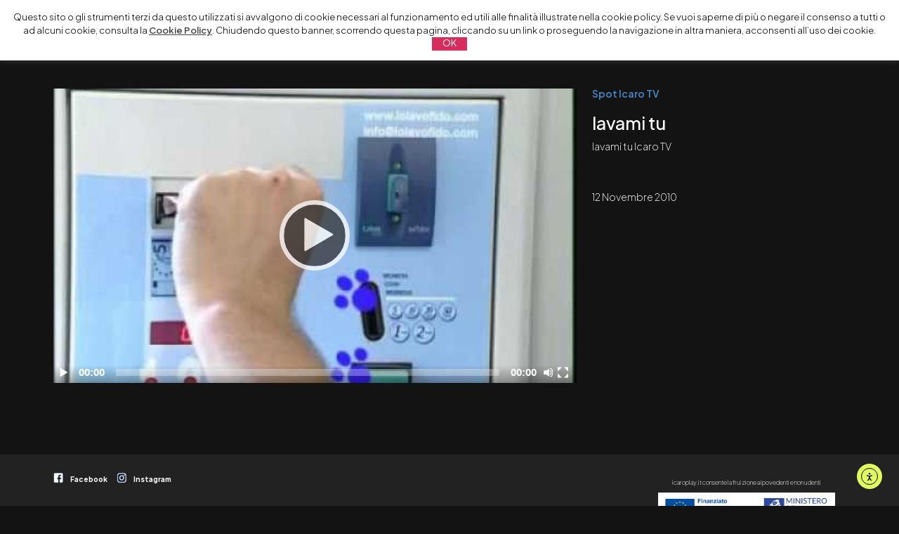

--- FILE ---
content_type: text/html; charset=UTF-8
request_url: https://www.icaroplay.it/programmi/informazione/spot-icaro-tv/lavami-tu-2/
body_size: 13998
content:
<!DOCTYPE HTML>
<html lang="it-IT">
<head>
    <meta charset="UTF-8">

    <meta id="myViewport" name="viewport" content="width=device-width, initial-scale=1, maximum-scale=1">

    <!-- home screen icon-->
    <link rel="preconnect" href="https://www.icaroplay.it/wp-content/themes/icaroplay/images/logo-128.png" sizes="128x128" rel="apple-touch-icon" />
    <link rel="preconnect" href="https://www.icaroplay.it/wp-content/themes/icaroplay/images/logo-192.png" sizes="192x192" rel="icon" />
    <link href="https://www.icaroplay.it/wp-content/themes/icaroplay/images/favicon.png" rel="shortcut icon" />

    <script>
        var sw = screen.width;
        var sh = screen.height;
        if ( window.matchMedia("(orientation: landscape)").matches ) {
            var fw = sh;
        } else {
            var fw = sw;
        }
        console.log(fw);
        if (fw < 1023) {
            var mvp = document.getElementById("myViewport");
            mvp.setAttribute("content","width=320");
            console.log('mobile');
        }
        /*
        if ((fw >= 1024)&&(fw < 1600)) {
            var mvp = document.getElementById("myViewport");
            mvp.setAttribute("content","width=1280");
            console.log('normal');
        }
        if (fw >= 1600) {
            var mvp = document.getElementById("myViewport");
            mvp.setAttribute("content","width=1600");
            console.log('extra');
        }*/
    </script>
    <meta name='robots' content='index, follow, max-image-preview:large, max-snippet:-1, max-video-preview:-1' />
	<style>img:is([sizes="auto" i], [sizes^="auto," i]) { contain-intrinsic-size: 3000px 1500px }</style>
	
	<!-- This site is optimized with the Yoast SEO plugin v26.2 - https://yoast.com/wordpress/plugins/seo/ -->
	<link rel="canonical" href="https://www.icaroplay.it/senza-categoria/lavami-tu-2/" />
	<script type="application/ld+json" class="yoast-schema-graph">{"@context":"https://schema.org","@graph":[{"@type":"Article","@id":"https://www.icaroplay.it/senza-categoria/lavami-tu-2/#article","isPartOf":{"@id":"https://www.icaroplay.it/senza-categoria/lavami-tu-2/"},"author":{"name":"Redazione","@id":"https://www.icaroplay.it/#/schema/person/2938e8076a50e4f65c0b95c113604a23"},"headline":"lavami tu","datePublished":"2010-11-12T14:53:07+00:00","mainEntityOfPage":{"@id":"https://www.icaroplay.it/senza-categoria/lavami-tu-2/"},"wordCount":6,"commentCount":0,"publisher":{"@id":"https://www.icaroplay.it/#organization"},"image":{"@id":"https://www.icaroplay.it/senza-categoria/lavami-tu-2/#primaryimage"},"thumbnailUrl":"https://www.icaroplay.it/wp-content/uploads/hqdefault-738.jpg","articleSection":["Spot Icaro TV"],"inLanguage":"it-IT","potentialAction":[{"@type":"CommentAction","name":"Comment","target":["https://www.icaroplay.it/senza-categoria/lavami-tu-2/#respond"]}]},{"@type":"WebPage","@id":"https://www.icaroplay.it/senza-categoria/lavami-tu-2/","url":"https://www.icaroplay.it/senza-categoria/lavami-tu-2/","name":"lavami tu - Icaro Play - Dove vuoi, quando vuoi","isPartOf":{"@id":"https://www.icaroplay.it/#website"},"primaryImageOfPage":{"@id":"https://www.icaroplay.it/senza-categoria/lavami-tu-2/#primaryimage"},"image":{"@id":"https://www.icaroplay.it/senza-categoria/lavami-tu-2/#primaryimage"},"thumbnailUrl":"https://www.icaroplay.it/wp-content/uploads/hqdefault-738.jpg","datePublished":"2010-11-12T14:53:07+00:00","breadcrumb":{"@id":"https://www.icaroplay.it/senza-categoria/lavami-tu-2/#breadcrumb"},"inLanguage":"it-IT","potentialAction":{"@type":"ListenAction","target":"https://www.icaroplay.it/senza-categoria/lavami-tu-2/#podcast_player_17297","object":{"@id":"https://www.icaroplay.it/senza-categoria/lavami-tu-2/#/schema/podcast"}},"mainEntityOfPage":"https://www.icaroplay.it/senza-categoria/lavami-tu-2/#/schema/podcast"},{"@type":"ImageObject","inLanguage":"it-IT","@id":"https://www.icaroplay.it/senza-categoria/lavami-tu-2/#primaryimage","url":"https://www.icaroplay.it/wp-content/uploads/hqdefault-738.jpg","contentUrl":"https://www.icaroplay.it/wp-content/uploads/hqdefault-738.jpg","width":480,"height":360},{"@type":"BreadcrumbList","@id":"https://www.icaroplay.it/senza-categoria/lavami-tu-2/#breadcrumb","itemListElement":[{"@type":"ListItem","position":1,"name":"Home","item":"https://www.icaroplay.it/"},{"@type":"ListItem","position":2,"name":"lavami tu"}]},{"@type":"WebSite","@id":"https://www.icaroplay.it/#website","url":"https://www.icaroplay.it/","name":"Icaro Play","description":"Dove vuoi, quando vuoi","publisher":{"@id":"https://www.icaroplay.it/#organization"},"potentialAction":[{"@type":"SearchAction","target":{"@type":"EntryPoint","urlTemplate":"https://www.icaroplay.it/?s={search_term_string}"},"query-input":{"@type":"PropertyValueSpecification","valueRequired":true,"valueName":"search_term_string"}}],"inLanguage":"it-IT"},{"@type":"Organization","@id":"https://www.icaroplay.it/#organization","name":"Icaro Play","url":"https://www.icaroplay.it/","logo":{"@type":"ImageObject","inLanguage":"it-IT","@id":"https://www.icaroplay.it/#/schema/logo/image/","url":"https://www.icaroplay.it/wp-content/uploads/logo-icaroplay.png","contentUrl":"https://www.icaroplay.it/wp-content/uploads/logo-icaroplay.png","width":230,"height":58,"caption":"Icaro Play"},"image":{"@id":"https://www.icaroplay.it/#/schema/logo/image/"},"sameAs":["https://it-it.facebook.com/gruppoicaro/","https://www.instagram.com/icarotvrimini/?hl=it"]},{"@type":"Person","@id":"https://www.icaroplay.it/#/schema/person/2938e8076a50e4f65c0b95c113604a23","name":"Redazione","image":{"@type":"ImageObject","inLanguage":"it-IT","@id":"https://www.icaroplay.it/#/schema/person/image/","url":"https://secure.gravatar.com/avatar/32189e4da6023ab7025652dc3d54ebf8?s=96&d=mm&r=g","contentUrl":"https://secure.gravatar.com/avatar/32189e4da6023ab7025652dc3d54ebf8?s=96&d=mm&r=g","caption":"Redazione"},"url":"https://www.icaroplay.it/author/redazione/"}]}</script>
	<!-- / Yoast SEO plugin. -->


<link rel='dns-prefetch' href='//cdn.elementor.com' />
<link rel='dns-prefetch' href='//ajax.googleapis.com' />
<link rel="alternate" type="application/rss+xml" title="Icaro Play - Dove vuoi, quando vuoi &raquo; Feed" href="https://www.icaroplay.it/feed/" />
<link rel="alternate" type="application/rss+xml" title="Icaro Play - Dove vuoi, quando vuoi &raquo; Feed dei commenti" href="https://www.icaroplay.it/comments/feed/" />
<link rel="alternate" type="application/rss+xml" title="Icaro Play - Dove vuoi, quando vuoi &raquo; lavami tu Feed dei commenti" href="https://www.icaroplay.it/programmi/informazione/spot-icaro-tv/lavami-tu-2/feed/" />

<!-- Rubidia Open Graph generator -->
<meta property="og:locale" content="it_IT" />
<meta property="og:type" content="article" />
<meta property="og:title" content="lavami tu" />
<meta property="og:description" content="&nbsp;" />
<meta property="og:url" content="https://www.icaroplay.it/programmi/informazione/spot-icaro-tv/lavami-tu-2/" />
<meta property="og:site_name" content="Icaro Play" />
<meta property="article:published_time" content="12-11-2010" />
<meta name="author" content="&nbsp;" />
<meta name="twitter:card" content="summary_large_image" />
<meta name="twitter:site" content="@IcaroPlay" />
<meta name="twitter:creator" content="@IcaroPlay" />
<meta property="twitter:title" content="lavami tu" />
<meta property="twitter:description" content="&nbsp;" />
<meta property="og:image" content="https://www.icaroplay.it/wp-content/uploads/hqdefault-738.jpg" />
<meta property="og:image:width" content="480" />
<meta property="og:image:height" content="360" />
<meta property="og:image:type" content="image/jpeg" />
<!-- / Rubidia Open Graph generator -->

<script type="text/javascript">
/* <![CDATA[ */
window._wpemojiSettings = {"baseUrl":"https:\/\/s.w.org\/images\/core\/emoji\/15.0.3\/72x72\/","ext":".png","svgUrl":"https:\/\/s.w.org\/images\/core\/emoji\/15.0.3\/svg\/","svgExt":".svg","source":{"concatemoji":"https:\/\/www.icaroplay.it\/wp-includes\/js\/wp-emoji-release.min.js?ver=6.7.4"}};
/*! This file is auto-generated */
!function(i,n){var o,s,e;function c(e){try{var t={supportTests:e,timestamp:(new Date).valueOf()};sessionStorage.setItem(o,JSON.stringify(t))}catch(e){}}function p(e,t,n){e.clearRect(0,0,e.canvas.width,e.canvas.height),e.fillText(t,0,0);var t=new Uint32Array(e.getImageData(0,0,e.canvas.width,e.canvas.height).data),r=(e.clearRect(0,0,e.canvas.width,e.canvas.height),e.fillText(n,0,0),new Uint32Array(e.getImageData(0,0,e.canvas.width,e.canvas.height).data));return t.every(function(e,t){return e===r[t]})}function u(e,t,n){switch(t){case"flag":return n(e,"\ud83c\udff3\ufe0f\u200d\u26a7\ufe0f","\ud83c\udff3\ufe0f\u200b\u26a7\ufe0f")?!1:!n(e,"\ud83c\uddfa\ud83c\uddf3","\ud83c\uddfa\u200b\ud83c\uddf3")&&!n(e,"\ud83c\udff4\udb40\udc67\udb40\udc62\udb40\udc65\udb40\udc6e\udb40\udc67\udb40\udc7f","\ud83c\udff4\u200b\udb40\udc67\u200b\udb40\udc62\u200b\udb40\udc65\u200b\udb40\udc6e\u200b\udb40\udc67\u200b\udb40\udc7f");case"emoji":return!n(e,"\ud83d\udc26\u200d\u2b1b","\ud83d\udc26\u200b\u2b1b")}return!1}function f(e,t,n){var r="undefined"!=typeof WorkerGlobalScope&&self instanceof WorkerGlobalScope?new OffscreenCanvas(300,150):i.createElement("canvas"),a=r.getContext("2d",{willReadFrequently:!0}),o=(a.textBaseline="top",a.font="600 32px Arial",{});return e.forEach(function(e){o[e]=t(a,e,n)}),o}function t(e){var t=i.createElement("script");t.src=e,t.defer=!0,i.head.appendChild(t)}"undefined"!=typeof Promise&&(o="wpEmojiSettingsSupports",s=["flag","emoji"],n.supports={everything:!0,everythingExceptFlag:!0},e=new Promise(function(e){i.addEventListener("DOMContentLoaded",e,{once:!0})}),new Promise(function(t){var n=function(){try{var e=JSON.parse(sessionStorage.getItem(o));if("object"==typeof e&&"number"==typeof e.timestamp&&(new Date).valueOf()<e.timestamp+604800&&"object"==typeof e.supportTests)return e.supportTests}catch(e){}return null}();if(!n){if("undefined"!=typeof Worker&&"undefined"!=typeof OffscreenCanvas&&"undefined"!=typeof URL&&URL.createObjectURL&&"undefined"!=typeof Blob)try{var e="postMessage("+f.toString()+"("+[JSON.stringify(s),u.toString(),p.toString()].join(",")+"));",r=new Blob([e],{type:"text/javascript"}),a=new Worker(URL.createObjectURL(r),{name:"wpTestEmojiSupports"});return void(a.onmessage=function(e){c(n=e.data),a.terminate(),t(n)})}catch(e){}c(n=f(s,u,p))}t(n)}).then(function(e){for(var t in e)n.supports[t]=e[t],n.supports.everything=n.supports.everything&&n.supports[t],"flag"!==t&&(n.supports.everythingExceptFlag=n.supports.everythingExceptFlag&&n.supports[t]);n.supports.everythingExceptFlag=n.supports.everythingExceptFlag&&!n.supports.flag,n.DOMReady=!1,n.readyCallback=function(){n.DOMReady=!0}}).then(function(){return e}).then(function(){var e;n.supports.everything||(n.readyCallback(),(e=n.source||{}).concatemoji?t(e.concatemoji):e.wpemoji&&e.twemoji&&(t(e.twemoji),t(e.wpemoji)))}))}((window,document),window._wpemojiSettings);
/* ]]> */
</script>
<link rel='stylesheet' id='mediaelement-player-css' href='https://www.icaroplay.it/wp-content/themes/icaroplay/mejs/mediaelementplayer.css?ver=6.7.4' type='text/css' media='all' />
<link rel='stylesheet' id='mediaelement-ads-css' href='https://www.icaroplay.it/wp-content/themes/icaroplay/mejs/ads.css?ver=6.7.4' type='text/css' media='all' />
<style id='wp-emoji-styles-inline-css' type='text/css'>

	img.wp-smiley, img.emoji {
		display: inline !important;
		border: none !important;
		box-shadow: none !important;
		height: 1em !important;
		width: 1em !important;
		margin: 0 0.07em !important;
		vertical-align: -0.1em !important;
		background: none !important;
		padding: 0 !important;
	}
</style>
<link rel='stylesheet' id='wp-block-library-css' href='https://www.icaroplay.it/wp-includes/css/dist/block-library/style.min.css?ver=6.7.4' type='text/css' media='all' />
<style id='classic-theme-styles-inline-css' type='text/css'>
/*! This file is auto-generated */
.wp-block-button__link{color:#fff;background-color:#32373c;border-radius:9999px;box-shadow:none;text-decoration:none;padding:calc(.667em + 2px) calc(1.333em + 2px);font-size:1.125em}.wp-block-file__button{background:#32373c;color:#fff;text-decoration:none}
</style>
<style id='global-styles-inline-css' type='text/css'>
:root{--wp--preset--aspect-ratio--square: 1;--wp--preset--aspect-ratio--4-3: 4/3;--wp--preset--aspect-ratio--3-4: 3/4;--wp--preset--aspect-ratio--3-2: 3/2;--wp--preset--aspect-ratio--2-3: 2/3;--wp--preset--aspect-ratio--16-9: 16/9;--wp--preset--aspect-ratio--9-16: 9/16;--wp--preset--color--black: #000000;--wp--preset--color--cyan-bluish-gray: #abb8c3;--wp--preset--color--white: #ffffff;--wp--preset--color--pale-pink: #f78da7;--wp--preset--color--vivid-red: #cf2e2e;--wp--preset--color--luminous-vivid-orange: #ff6900;--wp--preset--color--luminous-vivid-amber: #fcb900;--wp--preset--color--light-green-cyan: #7bdcb5;--wp--preset--color--vivid-green-cyan: #00d084;--wp--preset--color--pale-cyan-blue: #8ed1fc;--wp--preset--color--vivid-cyan-blue: #0693e3;--wp--preset--color--vivid-purple: #9b51e0;--wp--preset--gradient--vivid-cyan-blue-to-vivid-purple: linear-gradient(135deg,rgba(6,147,227,1) 0%,rgb(155,81,224) 100%);--wp--preset--gradient--light-green-cyan-to-vivid-green-cyan: linear-gradient(135deg,rgb(122,220,180) 0%,rgb(0,208,130) 100%);--wp--preset--gradient--luminous-vivid-amber-to-luminous-vivid-orange: linear-gradient(135deg,rgba(252,185,0,1) 0%,rgba(255,105,0,1) 100%);--wp--preset--gradient--luminous-vivid-orange-to-vivid-red: linear-gradient(135deg,rgba(255,105,0,1) 0%,rgb(207,46,46) 100%);--wp--preset--gradient--very-light-gray-to-cyan-bluish-gray: linear-gradient(135deg,rgb(238,238,238) 0%,rgb(169,184,195) 100%);--wp--preset--gradient--cool-to-warm-spectrum: linear-gradient(135deg,rgb(74,234,220) 0%,rgb(151,120,209) 20%,rgb(207,42,186) 40%,rgb(238,44,130) 60%,rgb(251,105,98) 80%,rgb(254,248,76) 100%);--wp--preset--gradient--blush-light-purple: linear-gradient(135deg,rgb(255,206,236) 0%,rgb(152,150,240) 100%);--wp--preset--gradient--blush-bordeaux: linear-gradient(135deg,rgb(254,205,165) 0%,rgb(254,45,45) 50%,rgb(107,0,62) 100%);--wp--preset--gradient--luminous-dusk: linear-gradient(135deg,rgb(255,203,112) 0%,rgb(199,81,192) 50%,rgb(65,88,208) 100%);--wp--preset--gradient--pale-ocean: linear-gradient(135deg,rgb(255,245,203) 0%,rgb(182,227,212) 50%,rgb(51,167,181) 100%);--wp--preset--gradient--electric-grass: linear-gradient(135deg,rgb(202,248,128) 0%,rgb(113,206,126) 100%);--wp--preset--gradient--midnight: linear-gradient(135deg,rgb(2,3,129) 0%,rgb(40,116,252) 100%);--wp--preset--font-size--small: 13px;--wp--preset--font-size--medium: 20px;--wp--preset--font-size--large: 36px;--wp--preset--font-size--x-large: 42px;--wp--preset--spacing--20: 0.44rem;--wp--preset--spacing--30: 0.67rem;--wp--preset--spacing--40: 1rem;--wp--preset--spacing--50: 1.5rem;--wp--preset--spacing--60: 2.25rem;--wp--preset--spacing--70: 3.38rem;--wp--preset--spacing--80: 5.06rem;--wp--preset--shadow--natural: 6px 6px 9px rgba(0, 0, 0, 0.2);--wp--preset--shadow--deep: 12px 12px 50px rgba(0, 0, 0, 0.4);--wp--preset--shadow--sharp: 6px 6px 0px rgba(0, 0, 0, 0.2);--wp--preset--shadow--outlined: 6px 6px 0px -3px rgba(255, 255, 255, 1), 6px 6px rgba(0, 0, 0, 1);--wp--preset--shadow--crisp: 6px 6px 0px rgba(0, 0, 0, 1);}:where(.is-layout-flex){gap: 0.5em;}:where(.is-layout-grid){gap: 0.5em;}body .is-layout-flex{display: flex;}.is-layout-flex{flex-wrap: wrap;align-items: center;}.is-layout-flex > :is(*, div){margin: 0;}body .is-layout-grid{display: grid;}.is-layout-grid > :is(*, div){margin: 0;}:where(.wp-block-columns.is-layout-flex){gap: 2em;}:where(.wp-block-columns.is-layout-grid){gap: 2em;}:where(.wp-block-post-template.is-layout-flex){gap: 1.25em;}:where(.wp-block-post-template.is-layout-grid){gap: 1.25em;}.has-black-color{color: var(--wp--preset--color--black) !important;}.has-cyan-bluish-gray-color{color: var(--wp--preset--color--cyan-bluish-gray) !important;}.has-white-color{color: var(--wp--preset--color--white) !important;}.has-pale-pink-color{color: var(--wp--preset--color--pale-pink) !important;}.has-vivid-red-color{color: var(--wp--preset--color--vivid-red) !important;}.has-luminous-vivid-orange-color{color: var(--wp--preset--color--luminous-vivid-orange) !important;}.has-luminous-vivid-amber-color{color: var(--wp--preset--color--luminous-vivid-amber) !important;}.has-light-green-cyan-color{color: var(--wp--preset--color--light-green-cyan) !important;}.has-vivid-green-cyan-color{color: var(--wp--preset--color--vivid-green-cyan) !important;}.has-pale-cyan-blue-color{color: var(--wp--preset--color--pale-cyan-blue) !important;}.has-vivid-cyan-blue-color{color: var(--wp--preset--color--vivid-cyan-blue) !important;}.has-vivid-purple-color{color: var(--wp--preset--color--vivid-purple) !important;}.has-black-background-color{background-color: var(--wp--preset--color--black) !important;}.has-cyan-bluish-gray-background-color{background-color: var(--wp--preset--color--cyan-bluish-gray) !important;}.has-white-background-color{background-color: var(--wp--preset--color--white) !important;}.has-pale-pink-background-color{background-color: var(--wp--preset--color--pale-pink) !important;}.has-vivid-red-background-color{background-color: var(--wp--preset--color--vivid-red) !important;}.has-luminous-vivid-orange-background-color{background-color: var(--wp--preset--color--luminous-vivid-orange) !important;}.has-luminous-vivid-amber-background-color{background-color: var(--wp--preset--color--luminous-vivid-amber) !important;}.has-light-green-cyan-background-color{background-color: var(--wp--preset--color--light-green-cyan) !important;}.has-vivid-green-cyan-background-color{background-color: var(--wp--preset--color--vivid-green-cyan) !important;}.has-pale-cyan-blue-background-color{background-color: var(--wp--preset--color--pale-cyan-blue) !important;}.has-vivid-cyan-blue-background-color{background-color: var(--wp--preset--color--vivid-cyan-blue) !important;}.has-vivid-purple-background-color{background-color: var(--wp--preset--color--vivid-purple) !important;}.has-black-border-color{border-color: var(--wp--preset--color--black) !important;}.has-cyan-bluish-gray-border-color{border-color: var(--wp--preset--color--cyan-bluish-gray) !important;}.has-white-border-color{border-color: var(--wp--preset--color--white) !important;}.has-pale-pink-border-color{border-color: var(--wp--preset--color--pale-pink) !important;}.has-vivid-red-border-color{border-color: var(--wp--preset--color--vivid-red) !important;}.has-luminous-vivid-orange-border-color{border-color: var(--wp--preset--color--luminous-vivid-orange) !important;}.has-luminous-vivid-amber-border-color{border-color: var(--wp--preset--color--luminous-vivid-amber) !important;}.has-light-green-cyan-border-color{border-color: var(--wp--preset--color--light-green-cyan) !important;}.has-vivid-green-cyan-border-color{border-color: var(--wp--preset--color--vivid-green-cyan) !important;}.has-pale-cyan-blue-border-color{border-color: var(--wp--preset--color--pale-cyan-blue) !important;}.has-vivid-cyan-blue-border-color{border-color: var(--wp--preset--color--vivid-cyan-blue) !important;}.has-vivid-purple-border-color{border-color: var(--wp--preset--color--vivid-purple) !important;}.has-vivid-cyan-blue-to-vivid-purple-gradient-background{background: var(--wp--preset--gradient--vivid-cyan-blue-to-vivid-purple) !important;}.has-light-green-cyan-to-vivid-green-cyan-gradient-background{background: var(--wp--preset--gradient--light-green-cyan-to-vivid-green-cyan) !important;}.has-luminous-vivid-amber-to-luminous-vivid-orange-gradient-background{background: var(--wp--preset--gradient--luminous-vivid-amber-to-luminous-vivid-orange) !important;}.has-luminous-vivid-orange-to-vivid-red-gradient-background{background: var(--wp--preset--gradient--luminous-vivid-orange-to-vivid-red) !important;}.has-very-light-gray-to-cyan-bluish-gray-gradient-background{background: var(--wp--preset--gradient--very-light-gray-to-cyan-bluish-gray) !important;}.has-cool-to-warm-spectrum-gradient-background{background: var(--wp--preset--gradient--cool-to-warm-spectrum) !important;}.has-blush-light-purple-gradient-background{background: var(--wp--preset--gradient--blush-light-purple) !important;}.has-blush-bordeaux-gradient-background{background: var(--wp--preset--gradient--blush-bordeaux) !important;}.has-luminous-dusk-gradient-background{background: var(--wp--preset--gradient--luminous-dusk) !important;}.has-pale-ocean-gradient-background{background: var(--wp--preset--gradient--pale-ocean) !important;}.has-electric-grass-gradient-background{background: var(--wp--preset--gradient--electric-grass) !important;}.has-midnight-gradient-background{background: var(--wp--preset--gradient--midnight) !important;}.has-small-font-size{font-size: var(--wp--preset--font-size--small) !important;}.has-medium-font-size{font-size: var(--wp--preset--font-size--medium) !important;}.has-large-font-size{font-size: var(--wp--preset--font-size--large) !important;}.has-x-large-font-size{font-size: var(--wp--preset--font-size--x-large) !important;}
:where(.wp-block-post-template.is-layout-flex){gap: 1.25em;}:where(.wp-block-post-template.is-layout-grid){gap: 1.25em;}
:where(.wp-block-columns.is-layout-flex){gap: 2em;}:where(.wp-block-columns.is-layout-grid){gap: 2em;}
:root :where(.wp-block-pullquote){font-size: 1.5em;line-height: 1.6;}
</style>
<link rel='stylesheet' id='cookie-law-info-css' href='https://www.icaroplay.it/wp-content/plugins/cookie-law-info/legacy/public/css/cookie-law-info-public.css?ver=3.3.6' type='text/css' media='all' />
<link rel='stylesheet' id='cookie-law-info-gdpr-css' href='https://www.icaroplay.it/wp-content/plugins/cookie-law-info/legacy/public/css/cookie-law-info-gdpr.css?ver=3.3.6' type='text/css' media='all' />
<link rel='stylesheet' id='h5ap-public-css' href='https://www.icaroplay.it/wp-content/plugins/html5-audio-player/assets/css/style.css?ver=1770136657' type='text/css' media='all' />
<link rel='stylesheet' id='ea11y-widget-fonts-css' href='https://www.icaroplay.it/wp-content/plugins/pojo-accessibility/assets/build/fonts.css?ver=3.8.1' type='text/css' media='all' />
<link rel='stylesheet' id='ea11y-skip-link-css' href='https://www.icaroplay.it/wp-content/plugins/pojo-accessibility/assets/build/skip-link.css?ver=3.8.1' type='text/css' media='all' />
<script type="text/javascript" src="//ajax.googleapis.com/ajax/libs/jquery/1.11.0/jquery.min.js?ver=6.7.4" id="jquery-js"></script>
<script type="text/javascript" id="cookie-law-info-js-extra">
/* <![CDATA[ */
var Cli_Data = {"nn_cookie_ids":[],"cookielist":[],"non_necessary_cookies":[],"ccpaEnabled":"","ccpaRegionBased":"","ccpaBarEnabled":"","strictlyEnabled":["necessary","obligatoire"],"ccpaType":"gdpr","js_blocking":"","custom_integration":"","triggerDomRefresh":"","secure_cookies":""};
var cli_cookiebar_settings = {"animate_speed_hide":"500","animate_speed_show":"500","background":"#FFF","border":"#b1a6a6c2","border_on":"","button_1_button_colour":"#d72c5c","button_1_button_hover":"#ac234a","button_1_link_colour":"#fff","button_1_as_button":"1","button_1_new_win":"","button_2_button_colour":"#333","button_2_button_hover":"#292929","button_2_link_colour":"#444","button_2_as_button":"","button_2_hidebar":"","button_3_button_colour":"#000","button_3_button_hover":"#000000","button_3_link_colour":"#fff","button_3_as_button":"1","button_3_new_win":"","button_4_button_colour":"#000","button_4_button_hover":"#000000","button_4_link_colour":"#62a329","button_4_as_button":"","button_7_button_colour":"#61a229","button_7_button_hover":"#4e8221","button_7_link_colour":"#fff","button_7_as_button":"1","button_7_new_win":"","font_family":"inherit","header_fix":"","notify_animate_hide":"1","notify_animate_show":"","notify_div_id":"#cookie-law-info-bar","notify_position_horizontal":"right","notify_position_vertical":"top","scroll_close":"","scroll_close_reload":"","accept_close_reload":"","reject_close_reload":"","showagain_tab":"","showagain_background":"#fff","showagain_border":"#000","showagain_div_id":"#cookie-law-info-again","showagain_x_position":"100px","text":"#000","show_once_yn":"","show_once":"10000","logging_on":"","as_popup":"","popup_overlay":"1","bar_heading_text":"","cookie_bar_as":"banner","popup_showagain_position":"bottom-right","widget_position":"left"};
var log_object = {"ajax_url":"https:\/\/www.icaroplay.it\/wp-admin\/admin-ajax.php"};
/* ]]> */
</script>
<script type="text/javascript" src="https://www.icaroplay.it/wp-content/plugins/cookie-law-info/legacy/public/js/cookie-law-info-public.js?ver=3.3.6" id="cookie-law-info-js"></script>
<script></script><link rel="https://api.w.org/" href="https://www.icaroplay.it/wp-json/" /><link rel="alternate" title="JSON" type="application/json" href="https://www.icaroplay.it/wp-json/wp/v2/posts/17297" /><link rel="EditURI" type="application/rsd+xml" title="RSD" href="https://www.icaroplay.it/xmlrpc.php?rsd" />
<meta name="generator" content="WordPress 6.7.4" />
<meta name="generator" content="Seriously Simple Podcasting 3.13.0" />
<link rel='shortlink' href='https://www.icaroplay.it/?p=17297' />
<link rel="alternate" title="oEmbed (JSON)" type="application/json+oembed" href="https://www.icaroplay.it/wp-json/oembed/1.0/embed?url=https%3A%2F%2Fwww.icaroplay.it%2Fprogrammi%2Finformazione%2Fspot-icaro-tv%2Flavami-tu-2%2F" />
<link rel="alternate" title="oEmbed (XML)" type="text/xml+oembed" href="https://www.icaroplay.it/wp-json/oembed/1.0/embed?url=https%3A%2F%2Fwww.icaroplay.it%2Fprogrammi%2Finformazione%2Fspot-icaro-tv%2Flavami-tu-2%2F&#038;format=xml" />
        <style>
            .mejs-container:has(.plyr) {
                height: auto;
                background: transparent
            }

            .mejs-container:has(.plyr) .mejs-controls {
                display: none
            }

            .h5ap_all {
                --shadow-color: 197deg 32% 65%;
                border-radius: 6px;
                box-shadow: 0px 0px 9.6px hsl(var(--shadow-color)/.36), 0 1.7px 1.9px 0px hsl(var(--shadow-color)/.36), 0 4.3px 1.8px -1.7px hsl(var(--shadow-color)/.36), -0.1px 10.6px 11.9px -2.5px hsl(var(--shadow-color)/.36);
                margin: 16px auto;
            }

            .h5ap_single_button {
                height: 5050;
            }
        </style>
    		<style>
			span.h5ap_single_button {
				display: inline-flex;
				justify-content: center;
				align-items: center;
			}

			.h5ap_single_button span {
				line-height: 0;
			}

			span#h5ap_single_button span svg {
				cursor: pointer;
			}

			#skin_default .plyr__control,
			#skin_default .plyr__time {
				color: #4f5b5f			}

			#skin_default .plyr__control:hover {
				background: #1aafff;
				color: #f5f5f5			}

			#skin_default .plyr__controls {
				background: #f5f5f5			}

			#skin_default .plyr__controls__item input {
				color: #1aafff			}

			.plyr {
				--plyr-color-main: #4f5b5f			}

			/* Custom Css */
					</style>

<link rel="alternate" type="application/rss+xml" title="Feed RSS del podcast" href="https://www.icaroplay.it/feed/podcast" />

		<style type="text/css">.pp-podcast {opacity: 0;}</style>
		<style type="text/css">.recentcomments a{display:inline !important;padding:0 !important;margin:0 !important;}</style><!-- All in one Favicon 4.8 --><meta name="generator" content="Powered by WPBakery Page Builder - drag and drop page builder for WordPress."/>
<style type="text/css">.heading{width:10sec;}</style><noscript><style> .wpb_animate_when_almost_visible { opacity: 1; }</style></noscript>
    <title>Icaro Play</title>

    <link rel="preconnect" href="https://fonts.googleapis.com">
    <link rel="preconnect" href="https://fonts.gstatic.com" crossorigin>
    <link href="https://fonts.googleapis.com/css2?family=Plus+Jakarta+Sans:ital,wght@0,100;0,200;0,300;0,400;0,500;0,600;0,700;0,800;1,500&display=swap" rel="stylesheet">
    <!--<link href="https://fonts.googleapis.com/css2?family=Plus+Jakarta+Sans:ital,wght@0,100;0,0,400;0,800;1,500&display=swap" rel="stylesheet">-->
    <link rel="stylesheet" type="text/css" href="https://www.icaroplay.it/wp-content/themes/icaroplay/css/font-awesome.min.css?v=17"/>
    <link rel="stylesheet" type="text/css" href="https://www.icaroplay.it/wp-content/themes/icaroplay/css/font-linearicons.css?v=17"/>
    <link rel="stylesheet" type="text/css" href="https://www.icaroplay.it/wp-content/themes/icaroplay/css/bootstrap.css?v=17"/>
    <link rel="stylesheet" type="text/css" href="https://www.icaroplay.it/wp-content/themes/icaroplay/css/bootstrap-theme.css?v=17"/>
    <link rel="stylesheet" type="text/css" href="https://www.icaroplay.it/wp-content/themes/icaroplay/css/jquery.fancybox.css?v=17"/>
    <link rel="stylesheet" type="text/css" href="https://www.icaroplay.it/wp-content/themes/icaroplay/css/jquery-ui.css?v=17"/>
    <link rel="stylesheet" type="text/css" href="https://www.icaroplay.it/wp-content/themes/icaroplay/css/owl.carousel.css?v=17"/>
    <link rel="stylesheet" type="text/css" href="https://www.icaroplay.it/wp-content/themes/icaroplay/css/owl.transitions.css?v=17"/>
    <link rel="stylesheet" type="text/css" href="https://www.icaroplay.it/wp-content/themes/icaroplay/css/owl.theme.css?v=17"/>
    <link rel="stylesheet" type="text/css" href="https://www.icaroplay.it/wp-content/themes/icaroplay/css/slick.css?v=17"/>
    <link rel="stylesheet" type="text/css" href="https://www.icaroplay.it/wp-content/themes/icaroplay/css/slick-theme.css?v=17"/>
    <link rel="stylesheet" type="text/css" href="https://www.icaroplay.it/wp-content/themes/icaroplay/css/theme.css?v=17" media="all"/>
    <link rel="stylesheet" type="text/css" href="https://www.icaroplay.it/wp-content/themes/icaroplay/css/responsive.css?v=17" media="all"/>
    <link rel="stylesheet" type="text/css" href="https://www.icaroplay.it/wp-content/themes/icaroplay/style.css?v=17" media="all"/>

    <!-- Global site tag (gtag.js) - Google Analytics -->
    <script async src="https://www.googletagmanager.com/gtag/js?id=UA-167906240-1"></script>
    <script>
        window.dataLayer = window.dataLayer || [];
        function gtag(){dataLayer.push(arguments);}
        gtag('js', new Date());

        gtag('config', 'UA-167906240-1');
    </script>

    <!-- Google Analytics 4 -->
    <!-- Google tag (gtag.js) -->
    <script async src="https://www.googletagmanager.com/gtag/js?id=G-YG87DWHEV7"></script>
    <script>
        window.dataLayer = window.dataLayer || [];
        function gtag(){dataLayer.push(arguments);}
        gtag('js', new Date());
        gtag('config', 'G-YG87DWHEV7');
    </script>

</head>
<body class="post-template-default single single-post postid-17297 single-format-standard ally-default wpb-js-composer js-comp-ver-7.2 vc_responsive">

		<script>
			const onSkipLinkClick = () => {
				const htmlElement = document.querySelector('html');

				htmlElement.style['scroll-behavior'] = 'smooth';

				setTimeout( () => htmlElement.style['scroll-behavior'] = null, 1000 );
			}
			document.addEventListener("DOMContentLoaded", () => {
				if (!document.querySelector('#content')) {
					document.querySelector('.ea11y-skip-to-content-link').remove();
				}
			});
		</script>
		<nav aria-label="Vai alla navigazione dei contenuti">
			<a class="ea11y-skip-to-content-link"
				href="#content"
				tabindex="1"
				onclick="onSkipLinkClick()"
			>
				Salta al contenuto
				<svg width="24" height="24" viewBox="0 0 24 24" fill="none" role="presentation">
					<path d="M18 6V12C18 12.7956 17.6839 13.5587 17.1213 14.1213C16.5587 14.6839 15.7956 15 15 15H5M5 15L9 11M5 15L9 19"
								stroke="black"
								stroke-width="1.5"
								stroke-linecap="round"
								stroke-linejoin="round"
					/>
				</svg>
			</a>
			<div class="ea11y-skip-to-content-backdrop"></div>
		</nav>

		



<div class="wrap">
    <div id="header">
        <div class="header-icaro">
            <div class="container">

                <div class="col-md-2 col-sm-2 margin0 left">
                    <!--<div class="panino"></div>-->
                    <div class="logo"><a href="https://www.icaroplay.it" title="Vai alla Home"><img src="https://www.icaroplay.it/wp-content/themes/icaroplay/images/logo-icaroplay.svg" alt="" /></a></div>
                </div>
                <div class="menu col-md-8 col-sm-8">
                    <nav class="main-nav center">
                        <ul class="main-menu">
                            <li ><a href="https://www.icaroplay.it/icarotv/" title="Vai Icaro TV"><b>Icaro TV</b></a></li>
                            <li ><a href="https://www.icaroplay.it/radioicaro/" title="Vai a Radio Icaro"><b>Radio Icaro</b></a></li>
                            <li ><a href="https://www.icaroplay.it/palinsesti/" title="Vai Icaro a Palinsesti">Palinsesti</a></li>
                            <li ><a href="https://www.icaroplay.it/come-vederci/" title="Vai a Come vederci">Come vederci</a></li>
                            <li><a href="https://www.icaroplay.it/ricerca" title="Cerca"><img class="search-button-menu" src="https://www.icaroplay.it/wp-content/themes/icaroplay/images/lente.svg" alt="Cerca" /></a></li>
                        </ul>
                    </nav>
                </div>
                <div class="col-md-2 col-sm-2 margin0 left"></div>

            </div>

            <div class="mobile-menu">
                <ul class="mobile-ul">
                    <li><a href="https://www.icaroplay.it/icarotv/" title="Vai Icaro TV"><img src="https://www.icaroplay.it/wp-content/themes/icaroplay/images/mobile-03.svg" alt="Icaro TV" class="mobile-icon" /><br>Icaro TV</a></li>
                    <li><a href="https://www.icaroplay.it/radioicaro/" title="Vai a Radio Icaro"><img src="https://www.icaroplay.it/wp-content/themes/icaroplay/images/mobile-04.svg" alt="Radio Icaro" class="mobile-icon" /><br>Radio Icaro</a></li>
                    <li><a href="https://www.icaroplay.it/palinsesti/" title="Vai Icaro a Palinsesti"><img src="https://www.icaroplay.it/wp-content/themes/icaroplay/images/mobile-05.svg" alt="Palinsesti" class="mobile-icon" /><br>Palinsesti</a></li>
                    <li><a href="https://www.icaroplay.it/come-vederci/" title="Vai a Come vederci"><img src="https://www.icaroplay.it/wp-content/themes/icaroplay/images/mobile-02.svg" alt="Come vederci" class="mobile-icon" /><br>Come vederci</a></li>
                    <li><a href="https://www.icaroplay.it/ricerca" title="Cerca"><img src="https://www.icaroplay.it/wp-content/themes/icaroplay/images/mobile-06.svg" alt="Cerca" class="mobile-icon" /><br>Cerca</a></li>
                </ul>
            </div>

        </div>
    </div>

<div id="content">

    <div class="container">
        <br>
                    <article class="post" id="post-17297">
                <div class="entry_video">
                   
                    <!-- RUBIDIA CODE START -->
                                        <script src="https://www.icaroplay.it/wp-content/themes/icaroplay/mejs/mediaelement-and-player.min.js"></script>
                    <script src="https://www.icaroplay.it/wp-content/themes/icaroplay/mejs/ads.min.js"></script>
                    <script src="https://www.icaroplay.it/wp-content/themes/icaroplay/mejs/ads-vast-vpaid.min.js"></script>
                    <script src="https://www.icaroplay.it/wp-content/themes/icaroplay/mejs/hls.min.js"></script>
                    <div class="mejs-player" style="overflow: hidden;">
                        <video id="rme-video" preload="none" poster="https://www.icaroplay.it/wp-content/uploads/hqdefault-738.jpg" controls autoplay playsinline webkit-playsinline>
                            <source src="https://www.youtube.com/watch?v=-E9OGiX5uJ8">
                        </video>
                        <div class="loader">
                           <img src="https://www.icaroplay.it/wp-content/themes/icaroplay/mejs/loader.gif" alt="loading...">
                        </div>
                    </div>

                                            <script>
                            /* BEGIN VIDEO PLAYER CONFIGURATION */
                            const strThemePath = 'https://www.icaroplay.it/wp-content/themes/icaroplay/';
                            const strVideoUrl = 'https://www.youtube.com/watch?v=-E9OGiX5uJ8';
                            const strVastAdTagUrl = 'https://pubads.g.doubleclick.net/gampad/ads?iu=/3003772/Icaroplay-VOD-preroll&description_url=https%3A%2F%2Fwww.icaroplay.it&tfcd=0&npa=0&sz=1280x720&gdfp_req=1&output=vast&unviewed_position_start=1&env=vp&impl=s&correlator=';
                            const flgPrerollAdEnableSkip = 'true';
                            const intPrerollAdSkipSeconds = 10;
                            /* END VIDEO PLAYER CONFIGURATION */
                        </script>
                                        <script src="https://www.icaroplay.it/wp-content/themes/icaroplay/rubidia-player.min.js"></script>
                    <!-- RUBIDIA CODE END -->
                </div>

                <div class="entry_testo">
                    <h2 class="top"><a href="https://www.icaroplay.it/spot-icaro-tv">Spot Icaro TV</a></h2>
                    <h1>lavami tu</h1>
                    <p>lavami tu Icaro TV</p>
                    <br>
                    <br>
                    <p>12 Novembre 2010</p>
                </div>

            </article>
            </div>

    <div class="container">
        <div class="credits">
            <br>
            <p></p>
            <br>
        </div>
    </div>

</div>
<script type='text/javascript'>

    $(window).resize( function(){
        var height = $(window).height();
        var width = $(window).width();
        var ob = $('html');
        if( width > height ) {
            console.log('landscape');
            $(".mobile-menu").addClass('hide-landscape');
        }else{
            console.log('portrait');
            $(".mobile-menu").removeClass('hide-landscape');
        }
    });

    <!-- REMOVE cookie div nell'APP -->
    

</script>

<!-- REMOVE cookie div nell'APP -->


    <div id="social">
        <div class="container">
            <div class="col-md-3 col-sm-2 icone_social margin0 left">
                <a href="https://it-it.facebook.com/gruppoicaro/" target="_blank">
                    <img  class="logo_social" src="https://www.icaroplay.it/wp-content/themes/icaroplay/images/fb.png" alt="" />
                    <span class="testo_social" >Facebook</span>
                </a>
                <a href="https://www.instagram.com/icarotvrimini/?hl=it" target="_blank">
                    <img  class="logo_social" src="https://www.icaroplay.it/wp-content/themes/icaroplay/images/is.png" alt="" />
                    <span class="testo_social" >Instagram</span>
                </a>
            </div>
            <div class="menu col-md-6 col-sm-8"></div>
            <div class="col-md-3 col-sm-2 ngeu_mdc">
                <div class="frase_ngeu_mdc">icaroplay.it consente la fruizione a ipovedenti e non udenti</div>
                <img  class="loghi_ngeu_mdc" src="https://www.icaroplay.it/wp-content/themes/icaroplay/images/loghi-sponsor-EU-MC.png" alt="" />
            </div>
        </div>
    </div>
    <div id="footer">
        <div class="container">
            <div class="col-md-3 col-sm-2 margin0 left">
                <a class="logo_footer" href="https://www.gruppoicaro.it" title="Vai al sito Gruppo Icaro" target="_blank"><img src="https://www.icaroplay.it/wp-content/themes/icaroplay/images/logo-gruppoicaro.svg" alt="" /></a>
                <p class="testo_footer"></p>
            </div>
            <div class="menu col-md-6 col-sm-8"></div>
            <div class="col-md-3 col-sm-2  linkfooter">
                <a href="https://www.icaroplay.it/contatti/">Contatti</a><br>
                <a href="https://www.icaroplay.it/privacy-policy/">Privacy & Cookies</a><br>
                <a href="https://www.icaroplay.it/codici_autoregolamentazione.pdf">Codici autoregolamentazione</a><br>
                <a href="https://www.icaroplay.it/codice_etico.pdf">Codice etico</a><br>
            </div>
        </div>
    </div>






<!-- End Footer -->
</div>
<script type="text/javascript" src="https://www.icaroplay.it/wp-content/themes/icaroplay/js/jquery-1.12.3.min.js"></script>
<script type="text/javascript" src="https://www.icaroplay.it/wp-content/themes/icaroplay/js/bootstrap.min.js"></script>
<script type="text/javascript" src="https://www.icaroplay.it/wp-content/themes/icaroplay/js/jquery.fancybox.js"></script>
<script type="text/javascript" src="https://www.icaroplay.it/wp-content/themes/icaroplay/js/jquery.fancybox-media.js"></script>
<script type="text/javascript" src="https://www.icaroplay.it/wp-content/themes/icaroplay/js/jquery-ui.js"></script>
<script type="text/javascript" src="https://www.icaroplay.it/wp-content/themes/icaroplay/js/owl.carousel.js"></script>
<script type="text/javascript" src="https://www.icaroplay.it/wp-content/themes/icaroplay/js/jquery.bxslider.js"></script>
<script type="text/javascript" src="https://www.icaroplay.it/wp-content/themes/icaroplay/js/theme.js"></script>
<script type="text/javascript" src="https://www.icaroplay.it/wp-content/themes/icaroplay/main.js?v=12"></script>

<script async src="https://widget.spreaker.com/widgets.js"></script>

<!--googleoff: all--><div id="cookie-law-info-bar" data-nosnippet="true"><span>Questo sito o gli strumenti terzi da questo utilizzati si avvalgono di cookie necessari al funzionamento ed utili alle finalità illustrate nella cookie policy. Se vuoi saperne di più o negare il consenso a tutti o ad alcuni cookie, consulta la <a href="https://www.icaroplay.it/privacy-policy/" id="CONSTANT_OPEN_URL" target="_blank" class="cli-plugin-main-link">Cookie Policy</a>. Chiudendo questo banner, scorrendo questa pagina, cliccando su un link o proseguendo la navigazione in altra maniera, acconsenti all’uso dei cookie. <a role='button' data-cli_action="accept" id="cookie_action_close_header" class="medium cli-plugin-button cli-plugin-main-button cookie_action_close_header cli_action_button wt-cli-accept-btn">OK</a> </span></div><div id="cookie-law-info-again" data-nosnippet="true"><span id="cookie_hdr_showagain">Privacy &amp; Cookies Policy</span></div><div class="cli-modal" data-nosnippet="true" id="cliSettingsPopup" tabindex="-1" role="dialog" aria-labelledby="cliSettingsPopup" aria-hidden="true">
  <div class="cli-modal-dialog" role="document">
	<div class="cli-modal-content cli-bar-popup">
		  <button type="button" class="cli-modal-close" id="cliModalClose">
			<svg class="" viewBox="0 0 24 24"><path d="M19 6.41l-1.41-1.41-5.59 5.59-5.59-5.59-1.41 1.41 5.59 5.59-5.59 5.59 1.41 1.41 5.59-5.59 5.59 5.59 1.41-1.41-5.59-5.59z"></path><path d="M0 0h24v24h-24z" fill="none"></path></svg>
			<span class="wt-cli-sr-only">Chiudi</span>
		  </button>
		  <div class="cli-modal-body">
			<div class="cli-container-fluid cli-tab-container">
	<div class="cli-row">
		<div class="cli-col-12 cli-align-items-stretch cli-px-0">
			<div class="cli-privacy-overview">
				<h4>Privacy Overview</h4>				<div class="cli-privacy-content">
					<div class="cli-privacy-content-text">This website uses cookies to improve your experience while you navigate through the website. Out of these cookies, the cookies that are categorized as necessary are stored on your browser as they are essential for the working of basic functionalities of the website. We also use third-party cookies that help us analyze and understand how you use this website. These cookies will be stored in your browser only with your consent. You also have the option to opt-out of these cookies. But opting out of some of these cookies may have an effect on your browsing experience.</div>
				</div>
				<a class="cli-privacy-readmore" aria-label="Mostra altro" role="button" data-readmore-text="Mostra altro" data-readless-text="Mostra meno"></a>			</div>
		</div>
		<div class="cli-col-12 cli-align-items-stretch cli-px-0 cli-tab-section-container">
												<div class="cli-tab-section">
						<div class="cli-tab-header">
							<a role="button" tabindex="0" class="cli-nav-link cli-settings-mobile" data-target="necessary" data-toggle="cli-toggle-tab">
								Necessary							</a>
															<div class="wt-cli-necessary-checkbox">
									<input type="checkbox" class="cli-user-preference-checkbox"  id="wt-cli-checkbox-necessary" data-id="checkbox-necessary" checked="checked"  />
									<label class="form-check-label" for="wt-cli-checkbox-necessary">Necessary</label>
								</div>
								<span class="cli-necessary-caption">Sempre abilitato</span>
													</div>
						<div class="cli-tab-content">
							<div class="cli-tab-pane cli-fade" data-id="necessary">
								<div class="wt-cli-cookie-description">
									Necessary cookies are absolutely essential for the website to function properly. This category only includes cookies that ensures basic functionalities and security features of the website. These cookies do not store any personal information.								</div>
							</div>
						</div>
					</div>
																	<div class="cli-tab-section">
						<div class="cli-tab-header">
							<a role="button" tabindex="0" class="cli-nav-link cli-settings-mobile" data-target="non-necessary" data-toggle="cli-toggle-tab">
								Non-necessary							</a>
															<div class="cli-switch">
									<input type="checkbox" id="wt-cli-checkbox-non-necessary" class="cli-user-preference-checkbox"  data-id="checkbox-non-necessary" checked='checked' />
									<label for="wt-cli-checkbox-non-necessary" class="cli-slider" data-cli-enable="Abilitato" data-cli-disable="Disabilitato"><span class="wt-cli-sr-only">Non-necessary</span></label>
								</div>
													</div>
						<div class="cli-tab-content">
							<div class="cli-tab-pane cli-fade" data-id="non-necessary">
								<div class="wt-cli-cookie-description">
									Any cookies that may not be particularly necessary for the website to function and is used specifically to collect user personal data via analytics, ads, other embedded contents are termed as non-necessary cookies. It is mandatory to procure user consent prior to running these cookies on your website.								</div>
							</div>
						</div>
					</div>
										</div>
	</div>
</div>
		  </div>
		  <div class="cli-modal-footer">
			<div class="wt-cli-element cli-container-fluid cli-tab-container">
				<div class="cli-row">
					<div class="cli-col-12 cli-align-items-stretch cli-px-0">
						<div class="cli-tab-footer wt-cli-privacy-overview-actions">
						
															<a id="wt-cli-privacy-save-btn" role="button" tabindex="0" data-cli-action="accept" class="wt-cli-privacy-btn cli_setting_save_button wt-cli-privacy-accept-btn cli-btn">ACCETTA E SALVA</a>
													</div>
						
					</div>
				</div>
			</div>
		</div>
	</div>
  </div>
</div>
<div class="cli-modal-backdrop cli-fade cli-settings-overlay"></div>
<div class="cli-modal-backdrop cli-fade cli-popupbar-overlay"></div>
<!--googleon: all-->        <script>
            function isOldIOSDevice() {
                const userAgent = navigator.userAgent || navigator.vendor || window.opera;

                // Check if it's an iOS device
                const isIOS = /iPad|iPhone|iPod/.test(userAgent) && !window.MSStream;

                if (!isIOS) return false;

                // Extract iOS version from userAgent
                const match = userAgent.match(/OS (\d+)_/);
                if (match && match.length > 1) {
                    const majorVersion = parseInt(match[1], 10);

                    // Example: Consider iOS 12 and below as old
                    return majorVersion <= 12;
                }

                // If version not found, assume not old
                return false;
            }
            if (isOldIOSDevice()) {
                document.addEventListener('DOMContentLoaded', function() {
                    setTimeout(() => {
                        document.querySelectorAll('audio:not(.plyr audio)').forEach(function(audio, index) {
                            audio.setAttribute('controls', '')
                        });
                    }, 3000);
                });
            }
            // ios old devices
        </script>
		<svg width="0" height="0" class="h5ap_svg_hidden" style="display: none;">
			<symbol xmlns="http://www.w3.org/2000/svg" viewBox="0 0 511.997 511.997" id="exchange">
				<path d="M467.938 87.164L387.063 5.652c-7.438-7.495-19.531-7.54-27.02-.108s-7.54 19.525-.108 27.014l67.471 68.006-67.42 67.42c-7.464 7.457-7.464 19.557 0 27.014 3.732 3.732 8.616 5.598 13.507 5.598s9.781-1.866 13.513-5.591l80.876-80.876c7.443-7.44 7.463-19.495.056-26.965z"></path>
				<path d="M455.005 81.509H56.995c-10.552 0-19.104 8.552-19.104 19.104v147.741c0 10.552 8.552 19.104 19.104 19.104s19.104-8.552 19.104-19.104V119.718h378.905c10.552 0 19.104-8.552 19.104-19.104.001-10.552-8.551-19.105-19.103-19.105zM83.964 411.431l67.42-67.413c7.457-7.457 7.464-19.55 0-27.014-7.463-7.464-19.563-7.464-27.02 0l-80.876 80.869c-7.444 7.438-7.47 19.493-.057 26.963l80.876 81.512a19.064 19.064 0 0013.564 5.649c4.865 0 9.731-1.847 13.456-5.54 7.489-7.432 7.54-19.525.108-27.02l-67.471-68.006z"></path>
				<path d="M454.368 238.166c-10.552 0-19.104 8.552-19.104 19.104v135.005H56.995c-10.552 0-19.104 8.552-19.104 19.104s8.552 19.104 19.104 19.104h397.38c10.552 0 19.104-8.552 19.098-19.104V257.271c-.001-10.552-8.553-19.105-19.105-19.105z"></path>
			</symbol>
		</svg>
		<svg width="0" height="0" class="h5ap_svg_hidden" style="display: none;">
			<symbol xmlns="http://www.w3.org/2000/svg" viewBox="0 0 477.88 477.88" id="shuffle">
				<path d="M472.897 124.269a.892.892 0 01-.03-.031l-.017.017-68.267-68.267c-6.78-6.548-17.584-6.36-24.132.42-6.388 6.614-6.388 17.099 0 23.713l39.151 39.151h-95.334c-65.948.075-119.391 53.518-119.467 119.467-.056 47.105-38.228 85.277-85.333 85.333h-102.4C7.641 324.072 0 331.713 0 341.139s7.641 17.067 17.067 17.067h102.4c65.948-.075 119.391-53.518 119.467-119.467.056-47.105 38.228-85.277 85.333-85.333h95.334l-39.134 39.134c-6.78 6.548-6.968 17.353-.419 24.132 6.548 6.78 17.353 6.968 24.132.419.142-.137.282-.277.419-.419l68.267-68.267c6.674-6.657 6.687-17.463.031-24.136z"></path>
				<path d="M472.897 329.069l-.03-.03-.017.017-68.267-68.267c-6.78-6.548-17.584-6.36-24.132.42-6.388 6.614-6.388 17.099 0 23.712l39.151 39.151h-95.334a85.209 85.209 0 01-56.9-21.726c-7.081-6.222-17.864-5.525-24.086 1.555-6.14 6.988-5.553 17.605 1.319 23.874a119.28 119.28 0 0079.667 30.43h95.334l-39.134 39.134c-6.78 6.548-6.968 17.352-.42 24.132 6.548 6.78 17.352 6.968 24.132.42.142-.138.282-.277.42-.42l68.267-68.267c6.673-6.656 6.686-17.462.03-24.135zM199.134 149.702a119.28 119.28 0 00-79.667-30.43h-102.4C7.641 119.272 0 126.913 0 136.339s7.641 17.067 17.067 17.067h102.4a85.209 85.209 0 0156.9 21.726c7.081 6.222 17.864 5.525 24.086-1.555 6.14-6.989 5.553-17.606-1.319-23.875z"></path>
			</symbol>
		</svg>
		<script>
			const single_player = document.querySelectorAll(".h5ap_single_button");
			single_player.forEach(item => {
				const audio = item.querySelector("audio");
				audio.volume = 0.6;
				item.querySelector('.play').addEventListener("click", function() {
					single_player.forEach(player => {
						player.querySelector("audio")?.pause();
					})
					setTimeout(() => {
						audio.currentTime = 0;
						audio.play();
					}, 0);

				});

				item.querySelector('.pause').style.display = 'none';
				item.querySelector('.pause').addEventListener("click", function() {
					audio.pause();
				});

				audio.addEventListener("ended", () => {
					item.querySelector(".play").style.display = 'inline-block';
					item.querySelector(".pause").style.display = 'none';
				});

				audio.addEventListener("pause", () => {
					item.querySelector(".play").style.display = 'inline-block';
					item.querySelector(".pause").style.display = 'none';
				});
				audio.addEventListener("play", () => {
					item.querySelector(".play").style.display = 'none';
					item.querySelector(".pause").style.display = 'inline-block';
				});

			})
		</script>
			<style type="text/css"></style>
					<script>
				const registerAllyAction = () => {
					if ( ! window?.elementorAppConfig?.hasPro || ! window?.elementorFrontend?.utils?.urlActions ) {
						return;
					}

					elementorFrontend.utils.urlActions.addAction( 'allyWidget:open', () => {
						if ( window?.ea11yWidget?.widget?.open ) {
							window.ea11yWidget.widget.open();
						}
					} );
				};

				const waitingLimit = 30;
				let retryCounter = 0;

				const waitForElementorPro = () => {
					return new Promise( ( resolve ) => {
						const intervalId = setInterval( () => {
							if ( retryCounter === waitingLimit ) {
								resolve( null );
							}

							retryCounter++;

							if ( window.elementorFrontend && window?.elementorFrontend?.utils?.urlActions ) {
								clearInterval( intervalId );
								resolve( window.elementorFrontend );
							}
								}, 100 ); // Check every 100 milliseconds for availability of elementorFrontend
					});
				};

				waitForElementorPro().then( () => { registerAllyAction(); });
			</script>
			<script type="text/javascript" id="ea11y-widget-js-extra">
/* <![CDATA[ */
var ea11yWidget = {"iconSettings":{"style":{"icon":"person","size":"small","color":"#e2fc60"},"position":{"desktop":{"hidden":false,"enableExactPosition":false,"exactPosition":{"horizontal":{"direction":"right","value":5,"unit":"px"},"vertical":{"direction":"bottom","value":40,"unit":"px"}},"position":"bottom-right"},"mobile":{"hidden":false,"enableExactPosition":true,"exactPosition":{"horizontal":{"direction":"right","value":14,"unit":"PX"},"vertical":{"direction":"bottom","value":14,"unit":"PX"}},"position":"bottom-right"}}},"toolsSettings":{"bigger-text":{"enabled":true},"bigger-line-height":{"enabled":true},"text-align":{"enabled":true},"readable-font":{"enabled":true},"grayscale":{"enabled":true},"contrast":{"enabled":true},"page-structure":{"enabled":true},"sitemap":{"enabled":false,"url":"https:\/\/www.icaroplay.it\/wp-sitemap.xml"},"reading-mask":{"enabled":true},"hide-images":{"enabled":true},"pause-animations":{"enabled":true},"highlight-links":{"enabled":true},"focus-outline":{"enabled":true},"screen-reader":{"enabled":false},"remove-elementor-label":{"enabled":false}},"accessibilityStatementURL":"","analytics":{"enabled":false,"url":null}};
/* ]]> */
</script>
<script type="text/javascript" src="https://cdn.elementor.com/a11y/widget.js?api_key=ea11y-c7c519a3-2763-44ff-a78f-841ab1f5faa9&amp;ver=3.8.1" id="ea11y-widget-js"referrerPolicy="origin"></script>
<script></script>

<script>
    document.querySelectorAll('[tabindex]').forEach(el => {
        if (parseInt(el.getAttribute('tabindex'), 10) > 0) {
            el.removeAttribute('tabindex');
            console.log(`Rimosso tabindex da:`, el, `Nuovo valore:`, el.getAttribute('tabindex'));
        }
    });
</script>
</body>
</html>


--- FILE ---
content_type: text/css
request_url: https://www.icaroplay.it/wp-content/themes/icaroplay/mejs/ads.css?ver=6.7.4
body_size: 215
content:
.mejs__ads > a,
.mejs-ads > a {
    display: block;
    height: 100%;
    position: absolute;
    right: 0;
    top: 0;
    width: 100%;
}
.mejs__ads-skip-block,
.mejs-ads-skip-block {
    background: #000;
    background: rgba(0, 0, 0, 0.5);
    color: #fff;
    display: block;
    padding: 10px;
    position: absolute;
    right: 0;
    top: 0;
}
.mejs__ads-skip-button,
.mejs-ads-skip-button {
    cursor: pointer;
}
.mejs__ads-skip-button:hover,
.mejs-ads-skip-button:hover  {
    text-decoration: underline;
}



/* RUBIDIA CODE START */

/* Mobile devices */
@media screen and (max-width: 768px) { 
   .mejs__ads-skip-block, .mejs-ads-skip-block {
      padding-top: 5px !important;
      padding-bottom: 5px !important;
      font-size: 1.2rem;
      font-weight: 400;
   }
}
/* RUBIDIA CODE END */

--- FILE ---
content_type: text/css
request_url: https://www.icaroplay.it/wp-content/themes/icaroplay/css/theme.css?v=17
body_size: 31907
content:
/*-----------------------------------
[Master Stylesheet]

Project: Newday
Version: 1.1
Last change: 01/03/2016
Author:	7UP Theme
Author URI: https://7uptheme.com/
------------------------------------*/
/*General*/
.stop-blog .inner-sidebar-blog{
    position: absolute;
    right: -7px;
    bottom: 0;
    margin-top: 0px !important;
}
.stop-blog .sidebar-blog{
    position: static;
}
body {
    color: #333333;
    font-family: "Open Sans",sans-serif;
    font-family: 'Varela Round', sans-serif;
    font-size: 16px;
    line-height: 19px;
}
.wrap{
	overflow:hidden;
}
*{	
	box-sizing:border-box;
	outline:none;
}
img{
	max-width:100%;
}
a:hover,a:focus{
	text-decoration:none;
	outline:none;
}
input,input:focus,input:hover{
	outline:none;
}
p {
    line-height: 22px;
}
blockquote {
    border-left: 5px solid #1b1d1f;
    color: #999;
    font-size: 16px;
    line-height: 30px;
    padding: 0 30px;
}
.home-direct-nav .owl-theme .owl-controls {
    margin: 0;
    position: absolute;
    right: 0;
    top: -40px;
}
.owl-theme .owl-controls .owl-buttons div {
    background: transparent none repeat scroll 0 0;
    border-radius: 0;
    color: #d3d3d3;
    display: inline-block;
    font-size: 13px;
    margin: 0;
    opacity: 1;
    padding: 0;
	text-shadow:0 0 0;
	transition:all 0.5s ease-out 0s;
}
.owl-theme .owl-controls .owl-buttons div.owl-next {
    margin-left: 8px;
}
.owl-theme .owl-controls .owl-buttons div:hover{
	color:#ffdd00;
}
.owl-theme .owl-controls {
    margin-top: 0;
    text-align: center;
}
/*Header*/
.logo {
    margin-top: 3px;
}
.header {
    padding: 20px 0;
}
.header-info-search {
    display: inline-block;
    vertical-align: middle;
}
.header-info-login {
    display: inline-block;
    vertical-align: middle;
}
.header-info-search a {
    font-weight: 700;
    padding: 0 20px;
    text-transform: uppercase;
}
.header-info-search a span.lnr {
    margin-right: 5px;
}
.header-btn-video {
    border-right: 1px solid rgba(255, 255, 255, 0.2);
}
.header-info-login a {
    border: 1px solid rgba(255, 255, 255, 0.2);
    color: #999;
    display: inline-block;
    padding: 5px 13px;
    vertical-align: top;
}
.header-info-login a span.lnr {
    margin-right: 5px;
}
.header-info-login .header-btn-signin {
    border-right: medium none;
    margin-right: -5px;
}
.header-search {
    display: inline-block;
    padding: 0 17px;
    position: relative;
}
.header-search .header-btn-search {
    padding: 0;
}
.header-input-search {
    border: medium none;
    color: #1d1d1d;
    height: 30px;
    left: 0px;
    margin-right: 3px;
    opacity: 0;
    padding: 0;
    position: absolute;
    top: -7px;
    transition: all 0.5s ease-out 0s;
    visibility: hidden;
    width: 0;
}
.header-input-search.active{
	opacity:1;
	width:120px;
	visibility:visible;
	padding:0 10px;
	left:-115px;
}
.header {
    padding: 20px 0;
}
.header-info-search {
    display: inline-block;
    vertical-align: middle;
}
.header-info-login {
    display: inline-block;
    vertical-align: middle;
}
.header-info-search a {
    display: inline-block;
    font-weight: 700;
    padding: 0 20px;
    text-transform: uppercase;
	color:#fff;
}
.header-info-search a:hover{
	color:#ffdd00;
}
.header-info-search a span.lnr {
    margin-right: 5px;
}
.header-btn-video {
    border-right: 1px solid rgba(255, 255, 255, 0.2);
}
.header-info-login a {
    border: 1px solid rgba(255, 255, 255, 0.2);
    color: #999;
    display: inline-block;
    padding: 5px 13px;
    vertical-align: top;
}
.header-info-login a:hover{
	border: 1px solid #ffdd00;
    color: #ffdd00;
}
.header-info-login a span.lnr {
    margin-right: 5px;
}
.header-info-login .header-btn-signin {
    border-right: 1px solid transparent;
    margin-right: -5px;
}
.main-nav .mobile-menu{
	position:relative;
	display:none;
	padding:10px 0;
	text-align:center;
}
.main-nav .mobile-menu-text {
    font-size: 16px;
    font-weight: 700;
    text-transform: uppercase;
	color:#ffdd00;
}
.main-nav.main-nav5 .mobile-menu-text{
	color:#fe7722;	
}
.main-nav.main-nav5 .btn-mobile-menu{
	color:#1d1d1d;
}
.main-nav.main-nav5 .btn-mobile-menu:hover{
	color:#fe7722;
}
.main-nav.main-nav-light .mobile-menu-text{
	color:#fff;
}
.main-nav .btn-mobile-menu {
    color: #fff;
    font-size: 30px;
    left: 15px;
    position: absolute;
    top: 2px;
}
.main-nav.main-nav6 .btn-mobile-menu {
    left: 0;
	color:#24B9D9;
}
.main-nav.main-nav6 .mobile-menu-text {
    color: #24B9D9;
}
.main-nav .btn-mobile-menu:hover{
	color:#ffdd00;
}
.main-nav.main-nav-light  .btn-mobile-menu:hover{
	color:#fff;
}
.main-nav {
    background: #262626 none repeat scroll 0 0;
    position: relative;
    z-index: 999;
}
.main-nav .main-menu > li > a {
    color: #fff;
    display: block;
    font-weight: 700;
    padding: 20px 15px;
    position: relative;
    text-transform: uppercase;
}
.main-nav .main-menu {
    display: inline-block;
    list-style: outside none none;
    margin: 0;
    padding: 0;
	font-size:0;
}
.main-nav .main-menu > li {
    display: inline-block;
    padding-left: 20px;
}
.extra-menu {
    display: inline-block;
    margin-left: 20px;
}
.extra-menu .btn-extra-menu {
    font-weight: 700;
    text-transform: uppercase;
	color:#fff;
}
.extra-menu .btn-extra-menu:hover{
	color:#ffdd00;
}
.btn-extra-menu .lnr {
    display: inline-block;
    font-size: 16px;
    margin-left: 5px;
    position: relative;
    top: 2px;
}
.extra-menu-dropdown {
    left: 0;
    position: absolute;
    top: 100%;
    width: 100%;
	z-index:999;
	background:#333;
	padding:35px 0;
    opacity: 0;
    visibility: hidden;
    transition: all 0.5s ease-out 0s;
}

.item-extra-menu {
    padding: 0 30px;
}
.item-extra-menu a {
	color:#fff;
}
.item-extra-menu a:hover{
	color:#ffdd00;
}
.item-extra-menu > h2 {
    color: #fff;
    font-weight: 700;
    margin: 0;
    text-transform: uppercase;
}
.item-extra-menu ul {
    list-style: outside none none;
    margin: 0;
    padding: 0;
}
.item-extra-menu li {
    margin-bottom: 20px;
}
.item-extra-menu li:last-child {
    margin-bottom: 0;
}

/*Mega Menu*/
.main-nav ul  li.menu-item-has-children {
    position: relative;
}
.main-nav .sub-menu {
    position: absolute;
}
.main-nav .main-menu  .sub-menu li.menu-item-has-children > .sub-menu {
    background: rgba(28, 28, 28, 0.98) none repeat scroll 0 0;
    left: 100%;
    list-style: outside none none;
    padding: 0;
    top: 0;
    width: 170px;
}
.main-nav .main-menu  li.menu-item-has-children > .sub-menu{
	visibility:hidden;
	margin-top:30px;
	opacity:0;
	transition:all 0.5s ease-out 0s;
}
.main-nav .main-menu  li.menu-item-has-children:hover > .sub-menu{
	visibility:visible;
	margin-top:0px;
	opacity:1;
}
.main-nav .main-menu > li.menu-item-has-children > .sub-menu li.menu-item-has-children > .sub-menu a{
	padding:12px 30px;
	text-shadow:1px 1px 1px rgba(0,0,0,1);
	display:block;
}
.main-nav .main-menu > li.menu-item-has-children > .sub-menu li.menu-item-has-children > .sub-menu a:hover{
	background:#ffdd00;
	color:#000;
}
.main-nav .main-menu > li.menu-item-has-children > .sub-menu > li > a {
    border-bottom: 1px solid rgba(255, 255, 255, 0.1);
    display: block;
    padding: 12px 0;
    text-transform: uppercase;
	text-shadow:1px 1px 1px rgba(0,0,0,1);
}
.main-nav .main-menu a{
	color:#fff;
}
.main-nav .main-menu > li.menu-item-has-children > .sub-menu > li:last-child>a{
	border-bottom: 1px solid transparent;
}
.main-nav .main-menu > li.menu-item-has-children > .sub-menu {
    background: #333 none repeat scroll 0 0;
    left: 0;
    list-style: outside none none;
    padding: 15px 0;
    top: 100%;
    width: 270px;
}
.main-nav .main-menu > li.menu-item-has-children > .sub-menu > li {
    padding: 0 30px;
}
.main-nav .main-menu .sub-menu   li.menu-item-has-children > a{
	position:relative;
	padding-right:15px;
}
.main-nav .main-menu .sub-menu >li:hover > a{
	color:#ffdd00;
}
.main-nav .main-menu >li>.sub-menu > li.menu-item-has-children > a::after {
    right: -5px;
}
.main-nav .main-menu .sub-menu  li.menu-item-has-children > a::after {
    content: "";
    font-family: linearicons;
    position: absolute;
    right: 15px;
    top: 14px;
}
.main-nav >ul > li.has-mega-menu:hover .mega-menu{
	margin-top:0;
	opacity:1;
	visibility:visible;
}
.mega-menu {
    background: #333 none repeat scroll 0 0;
    left: 0;
    position: absolute;
    top: 100%;
    width: 100%;
	opacity:0;
	visibility:hidden;
	transition:all 0.5s ease-out 0s;
	margin-top:30px;
}
.mega-menu .title.home-title {
    border-left: 4px solid transparent;
    color: #fff;
}
.mega-menu  .event-slider {
    background: transparent;
}
/*Banner Slider*/
.info-slider {
    font-weight: 700;
    left: 30px;
    margin-top: -90px;
    max-width: 550px;
    position: absolute;
    text-shadow: 1px 1px 4px rgba(0, 0, 0, 0.5);
    text-transform: uppercase;
    top: 50%;
}
.info-slider > h3 {
    color: #ffdd00;
    font-size: 16px;
    font-weight: 700;
    margin: 0;
}
.info-slider > h3 span:first-child {
    border-right: 1px solid #fff;
    display: inline-block;
    height: 16px;
    line-height: 16px;
    margin-right: 10px;
    padding-right: 13px;
}
.info-slider > h2 {
    font-size: 60px;
    font-weight: 700;
    margin: 5px 0 0;
}
.info-slider > p {
    font-size: 16px;
    margin-bottom: 30px;
    text-transform: none;
}
.link-live-view {
    color: #fff;
}
.link-live-view:hover{
	color:#ffdd00;
}
.link-live-view .lnr {
    color: #ffdd00;
    font-size: 16px;
    margin-right: 5px;
    position: relative;
    top: 3px;
}
.home-paginav .owl-pagination {
    margin-top: -65px;
    position: absolute;
    right: 30px;
    top: 50%;
}
.home-paginav  .owl-theme .owl-controls .owl-page {
    border: 1px solid #fff;
    border-radius: 50%;
    display: block;
    height: 34px;
    margin: 0 0 10px;
    position: relative;
    width: 34px;
}
.home-paginav  .owl-theme .owl-controls .owl-page:hover,.home-paginav  .owl-theme .owl-controls .owl-page.active{
	border-color:#FFDD00;
}
.home-paginav  .owl-theme .owl-controls .owl-page:hover span,.home-paginav  .owl-theme .owl-controls .owl-page.active span{
	background-color: #FFDD00;
}
.home-paginav .owl-theme .owl-controls .owl-page span {
    background: #fff none repeat scroll 0 0;
    border-radius: 50%;
    bottom: 0;
    display: block;
    height: 10px;
    left: 0;
    margin: auto;
    opacity: 1;
    position: absolute;
    right: 0;
    top: 0;
    width: 10px;
}
/*Banner Adv*/
.banner-adv {
    background: #333 none repeat scroll 0 0;
    padding: 20px 75px;
}
.banner-adv-link {
    display: block;
    position: relative;
	overflow:hidden;
}
.banner-adv-link::before{
	position:absolute;
	width:0;
	height:0;
	left:0;
	top:0;
	content:"";
	background:rgba(0,0,0,0.1);
	transition:all 0.5s ease-out 0s;
	z-index:9;
	opacity:0;
}
.banner-adv-link::after{
	position:absolute;
	width:0;
	height:0;
	right:0;
	bottom:0;
	content:"";
	background:rgba(0,0,0,0.1);
	transition:all 0.5s ease-out 0s;
	z-index:9;
	opacity:0;
}
.item-banner-adv:hover .banner-adv-link::before,.item-banner-adv:hover .banner-adv-link::after{
	width:100%;
	height:100%;
	opacity:1;
}
.item-banner-adv:hover .banner-adv-link img{
	transform:scale(1.2);
}
.banner-adv-link > img {
    width: 100%;
	transition:all 0.5s ease-out 0s;
}
.banner-adv-info {
    position: absolute;
    font-family: "Questrial",sans-serif;
	z-index:10;
}
.item-banner-adv {
    margin: 0 -10px;
    text-transform: uppercase;
}
.banner-adv-info.adv-info1 {
    left: 160px;
    top: 40px;
}

.banner-adv-info.adv-info1 > h2 {
    color: #ffdd00;
    font-size: 24px;
    margin: 0;
}
.banner-adv-info.adv-info1 > p {
    font-size: 14px;
}
.banner-adv-info.adv-info2 {
    left: 60px;
    top: 45px;
}
.banner-adv-info.adv-info2  label {
	font-size:24px;
	color:#fff;
}
.adv-info2 ul{
	color: #ffdd00;
}
.banner-adv-info.adv-info2 li span{
	font-size:14px;
}
.banner-adv-info.adv-info2 li strong{
	font-size:24px;
	display:block;
}
.banner-adv-info.adv-info2 li {
    display: inline-block;
    padding-left: 5px;
    padding-right: 5px;
    vertical-align: middle;
}
/*Top Post*/
.title {
    font-size: 30px;
    font-weight: 700;
    text-transform: uppercase;
	margin:0;
}
.title.home-title {
    border-left: 4px solid #ffdd00;
    margin-bottom: 25px;
    padding-left: 25px;
}
.post-item {
    border-top: 4px solid #ffdd00;
}
.top-post-slider {
    background: #1D1D1D url("../images/home/bg-top.jpg") no-repeat bottom center;
}
.box-post-slider {
    padding: 20px 0 30px;
}
.post-thumb {
    overflow: hidden;
    position: relative;
}
.post-thumb >a{
    overflow: hidden;
    position: relative;
	display:block;
}
.post-thumb a::before{
	position:absolute;
	top:50%;
	left:50%;
	width:0;
	height:0;
	opacity:0;
	content:"";
	background:rgba(0,0,0,0.2);
	transition:all 0.5s ease-out 0s;
	z-index:9;
}
.post-thumb a:hover::before{
	width:100%;
	height:100%;
	top:0;
	left:0;
	opacity:1;
}
.post-thumb img {
    width: 100%;
	transition:all 0.5s ease-out 0s;
}
.post-thumb:hover img{
	transform:scale(1.15);
}
.post-format > a {
    color: #ffdd00;
    font-weight: 700;
    text-transform: uppercase;
}
.post-format > a span.lnr{
	margin-right:3px;
}
.post-title {
    font-size: 16px;
    font-weight: 700;
    line-height: 22px;
    margin: 0 0 10px;
    text-transform: uppercase;
}
.post-title a{
	color:#fff;
}
.post-title a:hover{
	color:#ffdd00;
}
.desc{
	color:#999;
}
.item-top-post .post-info {
    background: #262626 none repeat scroll 0 0;
    padding: 20px 20px 10px;
}
.btn-view-all {
    border: 1px solid #ffdd00;
    color: #ffdd00;
    display: block;
    font-weight: 700;
    height: 40px;
    line-height: 40px;
    margin: 30px auto 0;
    overflow: hidden;
    padding: 0 50px;
    position: relative;
    text-transform: uppercase;
    width: 180px;
}
.btn-view-all::before {
    content: "";
    font-family: linearicons;
    font-size: 13px;
    position: absolute;
    right: 45px;
    top: 0;
	transition: all 0.5s ease-out 0s;
}
.btn-view-all::after {
    content: "";
    font-family: linearicons;
    font-size: 13px;
    position: absolute;
    right: 45px;
    top: 100%;
	transition: all 0.5s ease-out 0s;
}
.btn-view-all:hover::before{
	top: -100%;
}
.btn-view-all:hover::after{
	top: 0;
}
.btn-view-all:hover {
    border-color: #fff;
    color: #fff;
}
.view-all-text {
    display: inline-block;
    position: relative;
    transition: all 0.5s ease-out 0s;
}
.view-all-text::before {
    content: attr(data-hover);
    font-weight: 700;
    position: absolute;
    top: 100%;
    transform: translate3d(0px, 0px, 0px);
}
.btn-view-all:hover .view-all-text  {
    transform: translateY(-100%);
}
.btn-view-all .lnr {
    margin-left: 10px;
}
.item-top-post.post-item {
    margin: 0 8px;
}

.top-post-slider .home-direct-nav {
    padding: 0 30px;
	margin:0 -8px;
}
.comment-count {
    bottom: -25px;
    font-weight: 700;
    left: 20px;
    margin: 0;
    position: absolute;
    text-transform: uppercase;
	z-index:99;
	transition:all 0.5s ease-out 0s;
	opacity:0;
}
.comment-count span.lnr{
	font-size:16px;
	margin-right:5px;
}
.item-top-post:hover .comment-count{
	opacity:1;
	bottom:15px;
}
.item-top-post:hover{
	border-top-color:#fff;
}
.item-top-post .post-format>a:hover{
	color:#fff;
}
.item-top-post .post-title>a:hover{
	color:#ffdd00;
}
.item-top-post:hover .post-info{
	background-color:#161616;
}
/*Trending*/
.trending-slider {
    background: #1d1d1d url("../images/home/bg-trend.jpg") no-repeat bottom center;
}
.trending-slider .item {
    padding: 0 15px;
}
.item-trending-post.post-item {
    margin: 0 -8px 15px;
    position: relative;
}
.item-trending-post .post-info {
    bottom: 0;
    left: 0;
    padding: 10px 20px;
    position: absolute;
    text-shadow: 1px 1px 2px rgba(0, 0, 0, 1);
    z-index: 99;
}
.trending-slider  .home-direct-nav {
    padding: 0 22px;
}
.trending-slider  .btn-view-all{
	margin-top:15px;
}
.trending-slider .post-item{
	border:1px solid transparent;
	transition:all 0.5s ease-out 0s;
}
.trending-slider .post-item:hover{
	border:1px solid #ffdd00;
}
.trending-slider  .home-direct-nav .owl-theme .owl-controls {
    right: 4px;
}
/*Event*/
.event-slider {
    background: #1d1d1d url("../images/home/bg-event.jpg") no-repeat bottom center;
}
.current-event {
    padding: 0 30px;
    position: relative;
}
.event-tab-list {
    background: rgba(0, 0, 0, 0.5) none repeat scroll 0 0;
    border-left: 4px solid #b2b2b2;
    height: 100%;
    left: 30px;
    position: absolute;
    top: 0;
    width: 200px;
}
.event-tab-content {
    padding-left: 215px;
}
.post-timer .date-time {
    color: #fff;
}
.event-slider .tab-content {
    background: rgba(0, 0, 0, 0.5) none repeat scroll 0 0;
	position:relative;
}
.event-slider .tab-content::before {
    background: rgba(0, 0, 0, 0.5) none repeat scroll 0 0;
    content: "";
    height: 100%;
    left: 0;
    position: absolute;
    top: 0;
    width: 1px;
    z-index: 9;
}
.event-slider .tab-content::after {
    background: rgba(0, 0, 0, 0.5) none repeat scroll 0 0;
    content: "";
    height: 100%;
    right: 0;
    position: absolute;
    top: 0;
    width: 1px;
    z-index: 9;
}
.post-timer span.lnr{
	margin-right:5px;
	color:#ffdd00;
}
.event-extra-link a {
    color: #fff;
    font-weight: 700;
    text-transform: uppercase;
}
.event-extra-link a:hover{
	color:#ffdd00;
}
.event-extra-link li {
    margin-bottom: 5px;
}
.item-event-post .post-info {
    text-shadow: 1px 1px 3px #000;
}
.event-slider .post-thumb {
    border-top: 4px solid #ffdd00;
    margin: 10px 0 20px;
}
.event-slider .item {
    border-left: 1px solid rgba(255, 255, 255, 0.2);
    padding: 15px 10px 18px;
}
.event-slider .item:hover {
    background: rgba(0, 0, 0, 0.5) none repeat scroll 0 0;
}
.event-tab-list .nav-tabs {
    border-bottom: medium none;
}
.event-tab-list .nav-tabs > li {
    float: none;
    margin-bottom: 0;
}
.event-tab-list .nav-tabs > li > a {
    border-style:solid;
	border-width:0 0 1px 0;
	border-color:rgba(255,255,255,0.1);
    border-radius: 0;
    line-height: inherit;
    margin-right: 0;
    padding: 20px;
    text-transform: uppercase;
	color:#fff;
	background:transparent;
}
.event-tab-list .nav-tabs > li:last-child > a{
	border:none;
}
.event-tab-list .nav-tabs > li.active > a,.event-tab-list .nav-tabs > li> a:hover{
	background:transparent;
	color:#ffdd00;
    border-style:solid;
	border-width:0 0 1px 0;
	border-color:rgba(255,255,255,0.1);
}
.event-tab-list .nav-tabs > li.active > a{
	position:relative;
}
.event-tab-list .nav-tabs > li.active > a::before{
	position:absolute;
	content:"";
	width:4px;
	height:100%;
	left:-4px;
	top:0;
	background:#ffdd00;
}
/*Gallery Slider*/
.gallery-slider {
    background: #1d1d1d url("../images/home/bg-gallery.jpg") no-repeat bottom center;
}
.item-gallery-post .post-info {
    bottom: 5px;
    left: 0;
    padding: 0 20px;
    position: absolute;
    text-shadow: 1px 1px 1px #000;
}
.item-gallery-post {
    margin: 0 17px;
    max-height: 525px;
    outline: medium none;
    overflow: hidden;
    position: relative;
}
.item-gallery-post .post-title{
	font-size:30px;
	line-height:30px;
}
.item-gallery-post  .desc {
    color: #fff;
	font-size:16px;
}
.gallery-slider .slick-prev::before {
	content:"";
}
.gallery-slider .slick-next::before {
	content:"";
}
.gallery-slider .slick-prev::before,.gallery-slider .slick-next::before {
    color: #d3d3d3;
    font-family: linearicons;
    font-size: 13px;
    line-height: inherit;
    opacity: 1;
}
.gallery-slider .slick-prev, .gallery-slider .slick-next {
    font-weight: 700;
    left: auto;
    position: absolute;
    right: 25px;
    top: -30px;
}
.gallery-slider .slick-prev{
	margin-right:20px;
}
/*Explore Slider*/
.explore-slider {
    background: #1d1d1d url("../images/home/bg-explore.jpg") no-repeat bottom center;
}
.explore-slider.box-post-slider {
    padding-bottom: 15px;
}
.explore-slider .home-direct-nav {
    padding: 0 30px;
	margin:0 -8px;
}
.explore-slider .item-explore-post {
    background: #262626 none repeat scroll 0 0;
    margin: 0 8px 15px;
}
.item-explore-post .post-info{
	height:200px;
	overflow:hidden;
}
/*Video Slider*/
.video-slider {
    background: #1d1d1d url("../images/home/bg-video.jpg") no-repeat bottom center;
}
.video-slider .home-direct-nav {
    padding: 0 30px;
	margin: 0 -8px;
}
.video-slider .item-video-post.post-item {
    margin: 0 8px;
    padding-top: 15px;
}
.post-format {
    margin-left: 1px;
}
.item-video-post .post-thumb {
    margin-top: 15px;
}
.item-video-post .post-info .desc {
    padding: 20px;
	margin:0;
}
.item-video-post .post-info{
    background: rgba(0, 0, 0, 0.3) none repeat scroll 0 0;
}
.info-post-extra {
    border-top: 1px solid rgba(255, 255, 255, 0.1);
    font-weight: 700;
    text-transform: uppercase;
}
.post-author {
    margin: 0;
    padding: 15px 20px;
}
.post-author > a {
    color: #fff;
}
.post-author > a:hover{
	color:#ffdd00;
}
.comment-view-total .lnr {
    color: #ffdd00;
    display: inline;
    font-size: 16px;
    margin-right: 5px;
    vertical-align: top;
}
.comment-view-total {
    border-top: 1px solid rgba(255, 255, 255, 0.1);
    display: table;
    margin: 0;
    width: 100%;
}
.comment-view-total a{
	color:#fff;
}
.comment-view-total a:hover{
	color:#ffdd00;
}
.comment-view-total .post-comment-count {
    display: table-cell;
    padding: 15px 20px;
    text-align: right;
}
.comment-view-total .post-view-count {
    border-right: 1px solid rgba(255, 255, 255, 0.1);
    display: table-cell;
    padding: 15px 20px;
}
/*Footer*/
.logo-footer > a {
    color: #fff;
    font-size: 24px;
    font-weight: 700;
    text-transform: uppercase;
}
.logo-footer span {
    color: #ffdd00;
}
.social-footer a {
    color: #666;
    font-size: 16px;
    margin-left: 23px;
}
.social-footer a:hover{
	color:#ffdd00;
}
.footer {
    border-top: 1px solid rgba(255, 255, 255, 0.1);
    margin-top: 15px;
    padding-top: 25px;
}
.menu-footer {
    margin: 0;
    padding: 0;
}
.menu-footer  li {
    display: inline-block;
}
.menu-footer a {
    color: #999;
    margin-right: 20px;
}
.menu-footer a:hover{
	color:#ffdd00;
}
.copyright {
    color: #999;
    margin-top: 5px;
}
.copyright > a {
    color: #999;
}
.copyright > a span {
    color: #ffdd00;
}
.footer-default {
    padding: 40px 0 25px;
}
.social-footer {
    margin-top: 6px;
}
/********************************************************
						Blog List
*********************************************************/
.main-content {
    background: #262626 none repeat scroll 0 0;
    float: left;
    padding-left: 30px;
    width: 66%;
}
.sidebar {
    background: #161616 none repeat scroll 0 0;
    float: left;
    padding: 30px;
    width: 34%;
}

.post-list-info-author {
    color: #999;
    font-weight: 700;
    text-transform: uppercase;
}
.post-list-info-author li:first-child {
    border-right: 1px solid #999;
    color: #ffdd00;
    line-height: 14px;
    margin-right: 2px;
    padding-right: 10px;
}
.post-list-info {
    margin-top: 25px;
}
.post-list-info .title {
    margin: 0 0 15px;
}
.post-list-info .title a{
	color:#fff;
}
.post-list-info .title a:hover{
	color:#ffdd00;
}
.btn-read-more {
    border: 1px solid #ffdd00;
    color: #ffdd00;
    display: inline-block;
    font-weight: 700;
    height: 40px;
    line-height: 40px;
    margin: 13px 0 0;
    padding: 0 30px;
    text-align: center;
    text-transform: uppercase;
}
.btn-read-more:hover{
	color:#fff;
	border-color:#fff;
}
.item-post-list {
    margin-bottom: 30px;
}
.post-paginav {
    border-top: 1px solid rgba(255, 255, 255, 0.1);
    padding:20px 0 30px;
	list-style:none;
	margin:0;
}
.post-paginav  li{
	display:inline-block;
	vertical-align:top;
}
.post-paginav a {
    border: 1px solid #999;
    color: #999;
    display: block;
    font-weight: bold;
    height: 40px;
    line-height: 40px;
    margin-right: 3px;
    text-align: center;
    width: 40px;
}
.post-paginav a.current-page,.post-paginav a:hover{
	border: 1px solid #ffdd00;
    color: #ffdd00;
}
.post-paginav a.next-page {
    margin-left: 10px;
    width: 110px;
}
.sidebar .widget {
    margin-bottom: 25px;
}
.widget .title{
	margin-bottom:25px;
}
.widget-latest-post .post-info {
    margin-top: 20px;
}

.number-post-comment {
    border-top: 1px solid rgba(255, 255, 255, 0.1);
    margin-top: 25px;
    padding: 10px 0;
    text-align: right;
}
.content-widget-latest-post .post-item {
    margin-bottom: 30px;
}
.number-post-comment .lnr {
    color: #ffdd00;
    margin-right: 3px;
}
.list-child-category {
    min-height: 180px;
}
.sidebar .widget:last-child{
	margin-bottom:0;
}
.content-widget-latest-post .post-item:last-child{
	margin-bottom:0;
}
.widget.widget-image > a {
    display: block;
}
.widget.widget-image {
    position: relative;
	overflow:hidden;
}
.widget.widget-image::before{
	position:absolute;
	width:0;
	height:0;
	left:0;
	top:0;
	content:"";
	background:rgba(0,0,0,0.1);
	transition:all 0.5s ease-out 0s;
	z-index:9;
	opacity:0;
}
.widget.widget-image::after{
	position:absolute;
	width:0;
	height:0;
	right:0;
	bottom:0;
	content:"";
	background:rgba(0,0,0,0.1);
	transition:all 0.5s ease-out 0s;
	z-index:9;
	opacity:0;
}
.widget.widget-image:hover::before,.widget.widget-image:hover::after{
	width:100%;
	height:100%;
	opacity:1;
}
.widget.widget-image:hover img{
	transform:scale(1.2);
}
.widget.widget-image img {
    width: 100%;
	transition:all 0.5s ease-out 0s;
}
/**********************************************************
						Single
***********************************************************/
.single-thumb {
    margin-bottom: 45px;
    position: relative;
}
.social-post {
    height: 140px;
    left: 0;
    margin-top: -70px;
    position: absolute;
    top: 50%;
    width: 40px;
}
.social-post > a {
    background: rgba(0, 0, 0, 0.7) none repeat scroll 0 0;
    color: #ffdd00;
    display: block;
    height: 40px;
    margin-bottom: 1px;
    text-align: center;
    width: 40px;
}
.social-post > a span {
    line-height: 40px;
}
.social-post > a i {
    line-height: 40px;
}
.social-post > a:hover {
    color: #fff;
}
.title-single {
    font-size: 48px;
    font-weight: 700;
    margin: 0;
    text-transform: uppercase;
}
.main-content-single {
    background: #fff none repeat scroll 0 0;
    color: #1d1d1d;
    margin-bottom: 30px;
    margin-top: 45px;
    padding: 25px 30px 30px;
}
.item-post-adv {
    border-top: 4px solid #ffdd00;
    margin: 0 -8px 40px;
}
.item-post-adv img {
    width: 100%;
	transition:all 0.5s ease-out 0s;
}
.item-post-adv a{
	display:block;
	overflow:hidden;
	position:relative;
}
.item-post-adv a:hover img{
	transform:scale(1.15);
}
.post-adv {
    padding: 0 8px;
}
.banner-single-post {
    border-top: 4px solid #ffdd00;
    float: left;
    margin-bottom: 20px;
    margin-right: 30px;
    position: relative;
    width: 300px;
}
.banner-single-post a{
	display:block;
	position:relative;
	overflow:hidden;
}
.banner-single-post a img {
    transition: all 0.5s ease-out 0s;
    width: 100%;
}
.banner-single-post a:hover img{
	transform:scale(1.15);
}
.banner-single-post > h3 {
    background: #161616 none repeat scroll 0 0;
    bottom: 0;
    color: #ffdd00;
    font-size: 13px;
    left: 0;
    margin: 0;
    padding: 18px;
    text-align: center;
    width: 100%;
}
.main-content-single .desc {
    color: #666;
    margin-bottom: 35px;
}
.single-article-box {
    background: #161616 none repeat scroll 0 0;
    padding: 20px;
}
.article-info h3 a {
    color: #fff;
}
.article-thumb {
    float: left;
    margin-right: 20px;
}
.article-thumb a{
	display:block;
	position:relative;
	overflow:hidden;
	border:1px solid transparent;
	transition:all 0.5s ease-out 0s;
}
.article-thumb a:hover{
	border-color:#ffdd00;
}
.article-thumb a img{
	transition:all 0.5s ease-out 0s;
}
.article-thumb a:hover img{
	transform:scale(1.15);
}
.article-info > h3 {
    font-size: 16px;
    font-weight: 700;
    margin: 0;
    text-transform: uppercase;
}
.article-info > p {
    color: #999;
}
.social-article > a {
    color: #999;
    margin-right: 30px;
}
.social-article > a:hover{
	color:#ffdd00;
}
.social-article {
    margin: 10px 0;
}

.post-control {
    border-bottom: 1px solid #e5e5e5;
    border-top: 1px solid #e5e5e5;
    display: table;
    margin-top: 50px;
    position: relative;
    width: 100%;
}
.prev-post-control {
    border-right: 1px solid #e5e5e5;
    display: table-cell;
    padding: 30px;
    text-align: right;
    width: 50%;
}
.next-post-control {
    display: table-cell;
    padding: 30px;
}
.post-control a {
    color: #999;
}
.post-control a:hover {
    color: #1d1d1d;
    text-shadow: 0 0 0;
}
.post-control h3 {
    font-size: 16px;
    font-weight: 700;
    margin: 0;
    text-transform: uppercase;
}
.prev-post {
    left: 0;
    margin-top: -7px;
    position: absolute;
    top: 50%;
}
.next-post {
    margin-top: -7px;
    position: absolute;
    right: 0;
    top: 50%;
}

.single-comment-list > h2 {
    font-size: 16px;
    font-weight: 700;
    margin: 0 0 30px;
    text-transform: uppercase;
}
.single-comment-list {
    margin-top: 50px;
}
.single-comment-list>ol {
    list-style: outside none none;
    margin: 0;
    padding: 0;
}
.single-comment-list>ol>li>ul {
    list-style: outside none none;
    margin: 0;
    padding: 0;
}
.single-comment-list>ol>li ul {
    list-style: outside none none;
    margin: 0;
    padding: 0;
}
.single-comment-list ul .single-comment-box{
	background:#fff;
}
.single-comment-list>ol>li>ul {
	margin-left:70px;
}
.single-comment-box {
    background: #f9f9f9 none repeat scroll 0 0;
    display: table;
    padding: 30px 20px 30px 30px;
    position: relative;
	width:100%;
}
.single-comment-thumb {
    display: table-cell;
    vertical-align: top;
    width: 83px;
}
.single-comment-info {
    display: table-cell;
    padding-left: 30px;
    position: relative;
    vertical-align: top;
}
.single-comment-info > h3 {
    font-size: 16px;
    margin: 0 0 15px;
    text-transform: uppercase;
}
.single-comment-info h3 a {
    color: #1d1d1d;
}
.single-comment-thumb > a {
    background: #fff none repeat scroll 0 0;
    border: 1px solid #e5e5e5;
    border-radius: 50%;
    display: block;
    padding: 5px;
    width: 100%;
}
.single-comment-thumb img {
    border-radius: 50%;
    width: 100%;
	transition:all 0.5s ease-out 0s;
}
.single-comment-thumb:hover img{
	transform:rotate(30deg);
}
.single-comment-reply {
    color: #1d1d1d;
    position: absolute;
    right: 0;
    text-transform: uppercase;
    top: 0;
}
.single-comment-date {
    color: #999;
}
.form-comment input[type="text"] {
    border: 1px solid #e5e5e5;
    color: #999;
    height: 36px;
    margin-bottom: 30px;
    padding: 0 15px;
    width: 100%;
}
.form-comment input[type="text"]:focus{
	border-color:#ccc;
}
.post-comment > h2 {
    font-size: 16px;
    font-weight: 700;
    margin: 0;
}
.post-comment {
    margin-top: 50px;
}
.form-comment {
    margin-top: 30px;
}
.form-comment textarea:focus{
	border-color:#ccc;
}
.form-comment textarea {
    border: 1px solid #e5e5e5;
    color: #999;
    padding: 15px;
    width: 100%;
}
.form-comment button{
    background: transparent;
    border: medium none;
    color: #fff;
    display: inline-block;
    height: 40px;
    margin-top: 30px;
}
.form-comment button span{
    background: #1d1d1d none repeat scroll 0 0;
    height: 40px;
    display: inline-block;
    padding: 0 20px;
    text-transform: uppercase;
    position: relative;
    transform-origin: 50% 0 0;
    transform-style: preserve-3d;
    transition: transform 0.3s ease 0s;
	line-height:40px;
}
.form-comment button span::before {
	background: #ffdd00 none repeat scroll 0 0;
    content: attr(data-hover);
    height: 100%;
    left: 0;
    position: absolute;
    top: 100%;
    transform: rotateX(-90deg);
    transform-origin: 50% 0 0;
    transition: background 0.3s ease 0s;
    width: 100%;
}
.form-comment button:hover span {
    transform: rotateX(90deg) translateY(-22px);
}
.related-post {
    background: #1d1d1d url("../images/single/bg-related.jpg") no-repeat scroll center bottom;
    padding: 20px 0 30px;
}
.related-post .item {
    padding: 0 8px;
}
.related-post .post-info {
    background: #262626 none repeat scroll 0 0;
    padding: 20px 20px 10px;
}
.related-post .home-direct-nav {
    padding: 0 22px;
}
.main-content-single > h2 {
    font-weight: 700;
    margin: 30px 0 20px;
}
.single-leading {
    font-size: 16px;
    line-height: 30px;
}
.character-leading {
    color: #1d1d1d;
    font-size: 30px;
    font-weight: 700;
}
.post-italic {
    color: #999;
}
/**********************************************************
						Page Event
***********************************************************/
.event-top-header {
    background: #f9f9f9 none repeat scroll 0 0;
    position: relative;
    z-index: 999;
}
.event-top-menu a {
    border-right: 1px solid #e5e5e5;
    color: #1d1d1d;
    display: block;
    font-family: open sans;
    font-size: 13px;
    font-weight: 400;
    padding: 11px 38px;
    position: relative;
    text-shadow: 0 0 0;
    text-transform: uppercase;
    transition: all 0.5s ease-out 0s;
}
.event-top-menu {
    font-size: 0;
    list-style: outside none none;
    margin: 0;
    padding: 0;
}
.event-top-menu > li {
    display: inline-block;
}
.event-top-menu > li:first-child {
    border-left: 1px solid #e5e5e5;
}
.event-top-menu a:hover {
    background: #fec64d none repeat scroll 0 0;
    color: #fff;
}
.event-top-menu a::before {
    color: #fec64d;
    content: "";
    font-family: fontawesome;
    left: 50%;
    margin-left: -5px;
    margin-top: -6px;
    opacity: 0;
    position: absolute;
    top: 100%;
    transition: all 0.5s ease-out 0s;
}
.event-top-menu a:hover::before {
    opacity: 1;
}
.event-top-menu a.active::before {
    opacity: 1;
}
.event-top-social > a {
    color: #666;
    display: block;
    float: left;
    height: 40px;
    width: 40px;
	text-align:center;
	border-right:1px solid #e5e5e5;
	transition: all 0.5s ease-out 0s;
}
.event-top-social > a:hover{
	background:#fec64d;
	color:#fff;
}
.event-top-social > a i,.event-btn-search span{
	line-height:40px;
}
.event-top-search .event-btn-search{
	color: #666;
    display: inline-block;
    height: 40px;
    width: 40px;
	text-align:center;
	border-right:1px solid #e5e5e5;
	border-left:1px solid #e5e5e5;
	transition: all 0.5s ease-out 0s;
	vertical-align:top;
}
.event-top-search .event-btn-search:hover{
	background:#fec64d;
	color:#fff;
}
.event-top-social {
    display:inline-block;
}
.event-top-search {
    display: inline-block;
    margin-right: -4px;
    vertical-align: top;
}
.wrap-social-search {
    display: block;
    height: 40px;
    text-align: right;
}
.event-form-search{
	display: inline-block;
    vertical-align: top;
}
.event-form-search > input[type="text"] {
    background: #fff none repeat scroll 0 0;
    border: medium none;
    color: #999;
    display: inline-block;
    height: 40px;
    margin-right: -3px;
    opacity: 0;
    padding: 0 15px;
    text-transform: uppercase;
    transition: all 0.5s ease-out 0s;
    visibility: hidden;
    width: 0;
}
.event-form-search.active > input[type="text"] {
    opacity: 1;
    visibility: visible;
    width: 200px;
}
.event-header {
    background: transparent none repeat scroll 0 0;
    border-bottom: 1px solid rgba(255, 255, 255, 0.2);
    padding: 36px 0;
    position: relative;
    z-index: 99;
}
.event-main-nav.main-nav > .main-menu {
    list-style: outside none none;
    margin: 2px 0 0;
    padding: 0;
}
.event-main-nav.main-nav > .main-menu > li {
    display: inline-block;
    padding: 0;
}
.event-main-nav.main-nav > .main-menu >li>a {
    color: #fff;
    font-family: open sans;
    font-size: 16px;
    font-weight: 400;
    padding: 10px 17px;
    text-transform: uppercase;
}
.event-main-nav.main-nav > .main-menu >li>a::after{
	display:none;
}
.event-main-nav.main-nav >.main-menu li:hover>a,.event-main-nav >.main-menu li.current-menu-item>a{
	color:#fec64d;
}
.main-nav.event-main-nav {
    background: transparent;
}
.extra-menu.event-extra-menu {
    float: right;
    margin: 12px 0 0;
}
.event-extra-menu .btn-extra-menu {
    font-size: 16px;
    font-weight: 300;
}
.main-nav4.main-nav .event-extra-menu .btn-extra-menu {
    font-family: oswald;
}
.extra-menu-dropdown.event-extra-menu-dropdown {
    background: #1d1d1d none repeat scroll 0 0;
    left: auto;
    padding: 25px 20px 20px;
    right: 0;
    top: 100%;
    width: 230px;
}
.extra-menu-dropdown.active{
	opacity: 1;
    visibility: visible;
}
.inner-extra-menu-dropdown > h2 {
    font-size: 16px;
    font-weight: 700;
    margin: 0;
    text-transform: uppercase;
}

.control-menu-slider {
    position: absolute;
    right: 0;
    top: 0;
}
.control-menu-slider a {
    font-size: 16px;
	color:#fff;
}
.control-menu-slider a:hover {
    color: #fec64d;
}
.vertical-menu-slider {
    margin: 25px 0 0;
    visibility: inherit !important;
}
.vertical-menu-slider ul {
    list-style: outside none none;
    padding: 0;
}
.vertical-menu-slider a {
    color: #ccc;
    padding: 10px 0;
    display: block;
}
.vertical-menu-slider  li {
    border-top: 1px solid rgba(255, 255, 255, 0.2);
}
.vertical-menu-slider  li:first-child {
    border-top: medium none;
}
.vertical-menu-slider a:hover {
    color: #fec64d;
}
.inner-extra-menu-dropdown {
    position: relative;
}
.event-extra-menu .btn-extra-menu .lnr {
    top: 0;
}
.event-banner-slider {
    float: left;
    margin-top: -124px;
    width: 100%;
}
.event-banner-info {
    left: 0;
    margin-top: -70px;
    position: absolute;
    text-align: center;
    top: 50%;
    width: 100%;
}
.event-banner-info h2 {
    font-size: 60px;
    font-weight: 700;
    margin: 0 0 25px;
}
.event-banner-info p {
    font-size: 30px;
}
.event-banner-info a {
    background: rgba(0, 0, 0, 0.9) none repeat scroll 0 0;
    color: #fec64d;
    display: inline-block;
    height: 50px;
    line-height: 50px;
    margin-top: 15px;
    padding: 0 30px;
    text-transform: uppercase;
	transition:all 0.5s ease-out 0s;
}
.event-banner-info a:hover{
	background: #fec64d;
    color: #fff;
}
.event-banner-info a span {
    display: inline-block;
    font-size: 30px;
    line-height: 47px;
    margin-right: 5px;
    vertical-align: top;
}
.event-banner-slider .owl-controls{
    left: 0;
    position: absolute;
    top: 50%;
    width: 100%;
}
.event-banner-slider .owl-buttons {
    margin: auto;
    max-width: 1170px;
    position: relative;
}
.event-banner-slider .owl-theme .owl-controls .owl-buttons div{
	position:absolute;
	top:0;
	color:rgba(255,255,255,0.5);
	font-size: 30px;
}
.event-banner-slider .owl-theme .owl-controls .owl-buttons div:hover{
	color:#fec64d;
}
.event-banner-slider .owl-theme .owl-controls .owl-buttons div.owl-prev{
	left:0;
}
.event-banner-slider .owl-theme .owl-controls .owl-buttons div.owl-next{
	right:0;
}

.event-search-form form {
    background: rgba(255, 255, 255, 0.9) none repeat scroll 0 0;
    height: 60px;
}
.event-search-form {
    float: left;
    margin-top: -60px;
    position: relative;
    width: 100%;
}
.event-search-category {
    background: transparent none repeat scroll 0 0;
    color: #999;
    float: left;
    height: 60px;
    line-height: 60px;
    padding: 0 30px;
	border-width:0 1px 0 0;
	border-style:solid;
	border-color:#d5d5d5;
	width:385px;
}
.event-search-location{
    background: transparent none repeat scroll 0 0;
    color: #999;
    float: left;
    height: 60px;
    line-height: 60px;
    padding: 0 30px;
	border-width:0 1px 0 0;
	border-style:solid;
	border-color:#d5d5d5;
	width:400px;
}
.select-event-time {
    background: transparent none repeat scroll 0 0;
    border: medium none;
    float: left;
    height: 60px;
    width: 235px;
}
.submit-event-search-form {
    background: #fec64d none repeat scroll 0 0;
    border: medium none;
    float: left;
    height: 60px;
    text-transform: uppercase;
    width: 150px;
	transition:all 0.5s ease-out 0s;
}
.submit-event-search-form:hover{
	background:#1d1d1d;
}
.event-search-form .ui-selectmenu-button span.ui-selectmenu-text {
    color: #666;
    display: block;
    font-family: open sans;
    font-weight: 400;
    line-height: 60px;
    overflow: hidden;
    padding: 0 30px;
    text-align: left;
    text-overflow: ellipsis;
    white-space: nowrap;
}
.event-search-form  .ui-selectmenu-button.ui-widget.ui-state-default {
    border: medium none;
    border-radius: 0;
    float: left;
    height: 60px;
    padding: 0;
	background:transparent;
	position:relative;
}
.event-search-form .ui-selectmenu-button.ui-widget.ui-state-default::after {
    color: #666;
    content: "";
    font-family: linearicons;
    font-size: 13px;
    position: absolute;
    right: 20px;
    top: 25px;
}
.ui-menu .ui-menu-item {
    padding: 8px 20px;
	font-weight:400!important;
}
.event-upcomming {
    background: #fff none repeat scroll 0 0;
    color: #1d1d1d;
    padding: 50px 0px 100px;
}
.event-upcomming a{
	color:#1d1d1d;
}
.hotdeal-countdown {
    margin-top: -48px;
    width: 260px;
}
.hotdeal-countdown .time_circles > div {
    background: #1b1d1f none repeat scroll 0 0;
    border-radius: 50%;
    color: #fff;
    display: inline-block;
    height: 61px;
    margin: 0 2px;
    padding-top: 12px;
    text-align: center;
    width: 61px !important;
}
.hotdeal-countdown canvas {
    left: 0px;
    position: relative;
    top: 67px;
    z-index: 9;
}
.hotdeal-countdown .number {
    display: block;
    font-size: 16px;
    font-weight: bold;
    margin-bottom: -4px;
}
.hotdeal-countdown  .text {
    color: #ccc;
    font-size: 10px;
    text-transform: uppercase;
}

.event-title {
    font-size: 24px;
    color: #1d1d1d;
    font-weight: bold;
    text-transform: uppercase;
    margin: 0;
}
.event-tab-title .nav-tabs > li > a {
    border-width: 1px 0 0 0;
	border-color:#e5e5e5;
	border-style:solid;
    border-radius: 0;
    line-height: inherit;
    margin-right: 0;
    font-size: 13px;
    text-transform: uppercase;
    padding: 16px 30px;
	background:transparent;
	transition:all 0.5s ease-out 0s;
}
.event-tab-title .nav-tabs > li {
    float: none;
    margin-bottom: 0;
}
.event-tab-title .nav-tabs > li.active{
	position:relative;
}
.event-tab-title .nav-tabs > li.active::after {
    background: #fec64d none repeat scroll 0 0;
    content: "";
    height: 100%;
    position: absolute;
    width: 5px;
    top: 0;
    right: 0;
    margin-right: -32px;
    z-index: 999;
}
.event-tab-title .nav-tabs {
    border-bottom: none;
}
.event-tab-title {
    border: 1px solid #e5e5e5;
    margin-top: 25px;
    min-height: 234px;
}
.event-tab-title h3{
	font-size:16px;
	margin:0;
	padding:20px 30px;
	text-transform:uppercase;
}
.event-tab-title .nav-tabs > li > a:hover,.event-tab-title .nav-tabs > li.active > a{
	border-width: 1px 0 0 0;
	border-color:#e5e5e5;
	border-style:solid;
    border-radius: 0;
	background:#1d1d1d;
	color:#fec64d;
}
.event-upcomming-slider .owl-theme .owl-controls .owl-buttons div {
    color: #fff;
    font-size: 10px;
    margin: -15px 0 0;
    background: rgba(0,0,0,0.5);
    width: 30px;
    height: 30px;
    line-height: 30px;
    position: absolute;
    top: 50%;
}
.event-upcomming-slider .owl-theme .owl-controls .owl-buttons div:hover{
	background: rgba(0,0,0,1);
}
.event-upcomming-slider .owl-theme .owl-controls .owl-buttons div.owl-prev{
	left:0;
}
.event-upcomming-slider .owl-theme .owl-controls .owl-buttons div.owl-next{
	right:0;
}
.event-upcomming-link > img {
    width: 100%;
}
.event-upcomming .tab-content {
    border: 1px solid #e5e5e5;
    padding: 30px;
}
.event-list-post > h3 {
    font-size: 16px;
    margin: 0 0 14px;
    text-transform: uppercase;
}
.list-post-timing a {
    font-size: 13px;
}
.list-post-timing {
    list-style: outside none none;
    margin: 0;
    padding: 0;
}
.list-post-timing h3 {
    margin: 0;
}
.list-post-timing .date-time {
    color: #999;
    display: block;
    margin: 5px 0 0 20px;
}
.list-post-timing .lnr {
    margin-right: 5px;
}
.list-post-timing > li {
    margin-bottom: 10px;
}
.list-post-timing a:hover {
    color: #fec64d;
}

.next-event {
    background-image: url("../images/event/bg-what.jpg");
    background-position: top center;
    background-repeat: no-repeat;
}
.event-create-box {
    background: #fec64d none repeat scroll 0 0;
    max-width: 470px;
    padding: 70px 50px 100px;
    position: relative;
    width: 100%;
}
.event-create-box > h2 {
    font-size: 24px;
    font-weight: 700;
    margin: 0 0 15px;
    text-transform: uppercase;
}
.event-live-chat {
    background: #1d1d1d none repeat scroll 0 0;
    bottom: 0;
    height: 100px;
    left: 0;
    position: absolute;
    text-align: center;
    width: 100%;
}
.event-create-box form label {
    font-weight: 400;
    min-width: 135px;
    text-transform: uppercase;
    vertical-align: middle;
}
.event-create-box input[type="text"] {
    background: transparent none repeat scroll 0 0;
    border: 1px solid rgba(255, 255, 255, 0.5);
    height: 40px;
    padding: 0 15px;
    width: 230px;
}
.event-create-box input[type="submit"] {
    background: #fff none repeat scroll 0 0;
    border: medium none;
    color: #1d1d1d;
    height: 40px;
    margin-left: 137px;
    text-transform: uppercase;
    transition: all 0.5s ease-out 0s;
    width: 230px;
    text-shadow: 0 0 0;
}
.event-create-box input[type="submit"]:hover {
	background: #1d1d1d none repeat scroll 0 0;
    color: #fff;
}
.event-create-box form {
    margin-top: 25px;
    min-height: 245px;
}

.event-live-chat li {
    display: inline-block;
    padding: 0 7px;
    text-align: left;
    vertical-align: middle;
}
.event-live-chat label {
    display: block;
    font-size: 16px;
    font-weight: 400;
    text-transform: uppercase;
}
.event-live-chat > ul {
    margin: 18px 0 0;
}
.event-live-chat a {
    color:#fec64d;
}
.event-live-chat a:hover{
	color:#fff;
}
.event-live-chat .avatar-live-chat{
	display:block;
	border:2px solid #fec64d;
	border-radius:50%;
}
.event-live-chat .avatar-live-chat img{
	border-radius:50%;
	transition:all 0.5s ease-out 0s;
}
.event-live-chat .avatar-live-chat:hover img{
	transform:rotate(30deg);
}

.input-event-start-on {
    display: inline-block;
    margin-bottom: 10px;
    position: relative;
}
.event-start-on .input-event-start-on input {
    padding-left: 70px;
}
.input-event-start-on::after {
    background: rgba(255, 255, 255, 0.5) none repeat scroll 0 0;
    content: "";
    height: 100%;
    left: 55px;
    position: absolute;
    width: 1px;
}
.input-event-start-on::before {
    content: "";
    font-family: linearicons;
    font-size: 24px;
    left: 16px;
    position: absolute;
    top: 7px;
}

.event-popular {
    background: #fff none repeat scroll 0 0;
    padding: 90px 0 70px;
}
.event-popular .event-title {
    margin-bottom: 25px;
}
.event-popular-info > h3 {
    font-size: 16px;
    margin: 0 0 15px;
}
.event-popular-info a {
    color: #1d1d1d;
}
.event-popular-info > ul {
    list-style: outside none none;
    margin: 0 0 0 1px;
    padding: 0;
}
.event-popular-info h3 a:hover {
    color: #666;
}
.event-popular-thumb {
    margin-bottom: 20px;
    overflow: hidden;
    position: relative;
}
.event-popular-thumb > label {
    background: #fec64d none repeat scroll 0 0;
    font-weight: 400;
    padding: 3px 8px;
    position: absolute;
    right: 0;
    text-transform: uppercase;
    top: 0;
    z-index: 9;
}
.event-popular-slider .item {
    padding: 0 15px;
}
.event-popular-slider {
    margin: 0 -15px;
}
.event-popular-info ul li a {
    color: #666;
}
.event-popular-info ul li a .lnr{
	margin-right:3px;
}
.event-popular-info ul li a:hover{
	color:#1d1d1d;
}
.event-popular-info li {
    margin-bottom: 5px;
}
.item-event-popular {
    margin-bottom: 25px;
}
.event-popular-slider .owl-buttons {
    position: absolute;
    right: 10px;
    top: -58px;
}
.event-popular-slider .owl-theme .owl-controls .owl-buttons div {
    background: #606060 none repeat scroll 0 0;
    color: #fff;
    font-size: 10px;
    height: 30px;
    line-height: 30px;
    width: 30px;
}
.event-popular-slider .owl-theme .owl-controls .owl-buttons div:hover{
	background:#fec64d;
}
.event-popular-slider .owl-theme .owl-controls .owl-buttons div.owl-next {
    margin-left: 1px;
}
.event-speaker {
    background:url("../images/event/bg-speak.jpg");
	background-position: left center;
    background-repeat:no-repeat;
    background-attachment: fixed;
    padding: 85px 0 68px;
    text-align: center;
}
.title-special {
    font-size: 60px;
    text-transform: uppercase;
    font-weight: 700;
    margin: 0;
}
.item-speaker {
    position: relative;
    border: 10px solid #fff;
    margin-bottom: 30px;
	overflow: hidden;
}
.item-speaker img{
	width:100%;
}

.item-speaker {
    border: 10px solid #fff;
    margin-bottom: 30px;
    position: relative;
}
.info-item-speaker {
    background: rgba(254, 198, 77, 0.9) none repeat scroll 0 0;
    height: 100%;
    left: 0;
    padding: 50px 20px;
    position: absolute;
    top: 0;
    width: 100%;
	display:none;
}
.info-item-speaker > h3 {
    border-top: 8px solid rgba(255, 255, 255, 0.5);
    font-size: 16px;
    font-weight: 700;
    margin: 0;
    padding-top: 25px;
}
.info-item-speaker h4 {
    font-size: 13px;
    margin: 13px 0 0;
    text-transform: uppercase;
}
.social-speaker > a {
    background: #fff none repeat scroll 0 0;
    border-radius: 50%;
    color: #1d1d1d;
    display: inline-block;
    height: 36px;
    text-align: center;
    transition: all 0.5s ease-out 0s;
    width: 36px;
}
.social-speaker > a i {
    line-height: 36px;
}
.social-speaker {
    margin-top: 40px;
    position: relative;
}
.social-speaker::before {
    background: #fff none repeat scroll 0 0;
    content: "";
    height: 1px;
    left: 50%;
    margin-left: -35px;
    position: absolute;
    top: -20px;
    width: 70px;
}
.event-speaker .title-special {
    margin-bottom: 40px;
}
.social-speaker > a:hover {
    background: #1d1d1d none repeat scroll 0 0;
    color: #fff;
}
.info-item-speaker h3 a{
	color:#fff;
}
.info-item-speaker h3 a:hover{
	color:#1d1d1d;
}
.event-video {
    background: #fec64d none repeat scroll 0 0;
    padding: 90px 0 100px;
}
.content-event-video {
    background: #fff none repeat scroll 0 0;
    padding: 10px 10px 5px;
}
.event-video .title-special {
    text-align: center;
    margin-bottom: 40px;
}
.video-iframe iframe{
	max-width:100%;
	width:100%;
}
.info-event-vimeo > h2 {
    color: #1d1d1d;
    font-size: 24px;
    font-weight: 700;
    text-transform: uppercase;
    margin: 0 0 15px;
}
.info-event-vimeo > h2 a{
	color:#1d1d1d;
}
.info-event-vimeo > h2 a:hover{
	color:#fec64d;
}
.info-event-vimeo {
    padding: 30px 20px;
}
.info-event-vimeo  .see-more {
    height: 40px;
    display: inline-block;
    background: #1d1d1d;
    line-height: 40px;
    padding: 0 30px;
    text-transform: uppercase;
    margin-top: 15px;
	transition:all 0.5s ease-out 0s;
	color:#fff;
}
.info-event-vimeo  .see-more:hover {
    background: #fec64d ;
}
.info-author-event {
    color: #666;
}
.info-author-event > span {
    color: #999;
}
.info-event-vimeo .desc {
    color: #666;
}
.event-calendar {
    background-image:url("../images/event/calendar.jpg");
    background-position: left center;
    background-repeat:no-repeat;
    background-attachment: fixed;
    padding: 200px 0;
    text-align: center;
	position:relative;
}

.content-event-calendar > p {
    margin: 15px 0 45px;
}
.event-calendar-link {
    border: 1px solid rgba(255, 255, 255, 0.5);
    display: inline-block;
    font-size: 30px;
    font-weight: 700;
    padding: 18px 30px;
}
.event-calendar-link .lnr {
    margin-right: 10px;
    position: relative;
    top: 2px;
}
.event-calendar-link{
	color:#fff;
}
.event-calendar-link:hover{
	color:#ffdd00;
}
.event-calendar-link:hover{
	border-color:#FFDD00;
}
.logo-event-footer {
    border-bottom: 2px solid #e5e5e5;
    padding-bottom: 15px;
}
.logo-event-footer > a {
    color: #1d1d1d;
    font-size: 24px;
    font-weight: bold;
    text-transform: uppercase;
}
.event-footer-top {
    background: #fff none repeat scroll 0 0;
    padding: 90px 0 40px;
}
.logo-event-footer span {
    color: #fec64d;
}

.menu-event-footer1 a {
    color: #999;
    font-size: 16px;
    font-weight: 700;
    text-transform: uppercase;
}
.menu-event-footer1 {
    list-style: outside none none;
    margin: 23px 0 0;
    padding: 0;
}
.menu-event-footer1 > li {
    display: inline;
    margin-right: 25px;
}
.menu-event-footer1 a:hover {
    color: #1d1d1d;
}
.menu-event-footer2 a {
    color: #999;
}
.menu-event-footer2 > li {
    display: inline;
    margin-right: 15px;
}
.menu-event-footer2 {
    margin: 35px 0 0;
    padding: 0;
}
.menu-event-footer2 a:hover {
    color: #1d1d1d;
}

.event-footer-right {
    text-align: right;
}
.event-footer-right .create-an-event {
    background: #1d1d1d none repeat scroll 0 0;
    color: #fff;
    display: inline-block;
    height: 40px;
    line-height: 40px;
    margin: 10px 0 0;
    padding: 0 25px;
    text-transform: uppercase;
	transition: all 0.5s ease-out 0s;
}
.event-login-footer > a {
    color: #999;
    font-size: 16px;
    margin-left: 30px;
    text-transform: uppercase;
}
.event-login-footer {
    margin-top: 23px;
}
.event-social-footer > a {
    background: #fec64d none repeat scroll 0 0;
    border-radius: 50%;
    color: #fff;
    display: inline-block;
    height: 34px;
    margin-left: 5px;
    text-align: center;
    transition: all 0.5s ease-out 0s;
    width: 34px;
}
.event-social-footer > a i {
    line-height: 34px;
}
.event-social-footer > a:hover {
    background: #1d1d1d none repeat scroll 0 0;
}
.event-social-footer {
    margin-top: 22px;
}
.event-footer-right .create-an-event:hover {
    background: #fec64d none repeat scroll 0 0;
}
.event-login-footer > a:hover {
    color: #fec64d;
}
.menu-event-footer3 a {
    color: #999;
}
.menu-event-footer3 > li {
    display: inline;
    margin-right: 18px;
}
.menu-event-footer3 {
    margin: 0;
    padding: 0;
}
.menu-event-footer3 a:hover {
    color: #fec64d;
}
.event-copyright {
    color: #999;
    margin: 0;
    text-align: right;
}
.event-copyright > a {
    color: #fec64d;
}
.event-copyright > a:hover {
    color: #fff;
}
.event-footer-bottom {
    padding: 28px 0;
}
/*****************List Event*******************/
.list-event-search-form.event-search-form {
    float: none;
    margin: 0;
}
.content-list-event {
    background: #fff none repeat scroll 0 0;
    padding-top: 30px;
}
.list-event-header {
    padding: 45px 0 30px;
}
.list-event-search-form .event-search-category {
    border-color: #e6e6e6;
    border-style: solid;
    border-width: 1px;
}
.list-event-search-form .event-search-location{
    border-color: #e6e6e6;
    border-style: solid;
    border-width: 1px 1px 1px 0px;
}
.list-event-search-form  .ui-selectmenu-button.ui-widget.ui-state-default{
	border-color: #e6e6e6;
    border-style: solid;
    border-width: 1px 0px 1px 0px;
}
.list-event-post > h2 {
    color: #1d1d1d;
    font-family: open sans;
    font-size: 24px;
    font-weight: 400;
    margin: 25px 0 28px;
    text-transform: uppercase;
}
.item-list-post-event {
    margin-bottom: 25px;
}
.list-event-paginav > a {
    border: 1px solid #e6e6e6;
    color: #666;
    display: inline-block;
    height: 40px;
    line-height: 40px;
    margin-right: 5px;
    text-align: center;
    width: 40px;
}
.list-event-paginav > a.current-page,.list-event-paginav > a:hover{
	border: 1px solid #4d90fe;
    color: #fff;
	background:#4d90fe;
}
.event-footer-top.list-event-footer-top {
    padding-top: 40px;
}
/*Page About*/
.inner-team-slider{
	border:1px solid #ffdd00;
	padding:30px;
}
.team-slider-thumb {
    background: #262626 none repeat scroll 0 0;
    overflow: hidden;
    text-align: center;
}
.team-slider-thumb img{
	transition:all 0.5s ease-out 0s;
}
.team-slider-thumb:hover img{
	transform:scale(1.15);
}
.team-slider-content > span {
    color: #ffdd00;
    text-transform: uppercase;
}
.team-slider-content > h3 {
    font-size: 16px;
    margin: 13px 0 9px;
    text-transform: uppercase;
}
.team-slider-content > p {
    color: #666;
    margin-bottom: 20px;
}
.team-slider-info {
    color: #666;
    list-style: outside none none;
    margin: 25px 0 0;
    padding: 0;
}
.team-slider-info a {
    color: #666;
}
.team-slider-info li.tel-info{
	background:transparent url("../images/about/icon-phone.png") no-repeat scroll left top;
}
.team-slider-info li.email-info{
	background:transparent url("../images/about/icon-email.png") no-repeat scroll left top;
}
.team-slider-info > li {
    line-height: 25px;
    margin-bottom: 14px;
    min-height: 25px;
    padding-left: 30px;
}
.team-social {
    list-style: outside none none;
    margin: 20px 0 0;
    padding: 0;
}
.team-social > li {
    display: inline-block;
}
.team-social a {
    display: block;
    height: 36px;
    margin-right: 5px;
    width: 36px;
	text-align:center;
	line-height:36px;
	color:#fff;
}
.team-social a.fb-team{
	background:#183f97;
}
.team-social a.tw-team{
	background:#00cff4;
}
.team-social a.li-team{
	background:#02759b;
}
.team-social a.pi-team{
	background:#ef3b33;
}

.team-slider {
    margin-top: 43px;
    position: relative;
}
.team-slider .title {
    margin-bottom: 25px;
}
.team-slider  .owl-controls {
    position: absolute;
    right: -30px;
    top: -80px;
}
.intro-mission {
    color: #666;
    max-width: 560px;
    position: relative;
    z-index: 9;
}
.our-mission {
    margin-top: 42px;
    position: relative;
}
.our-mission-thumb {
    bottom: 0;
    position: absolute;
    right: 0;
}
.content-our-mission {
    background: #262626 none repeat scroll 0 0;
    margin-top: 25px;
    max-width: 630px;
    padding: 30px 30px 10px;
    position: relative;
}
.our-mission-box > h2 {
    font-size: 60px;
    font-weight: 700;
    margin: 0;
}
.our-mission h2 sup {
    color: #ffdd00;
    font-size: 30px;
    left: 0;
    top: -22px;
}
.our-mission-box > p {
    color: #666;
    font-style: italic;
}
.our-mission-box {
    margin-bottom: 25px;
}
.our-mission .title {
    margin-bottom: 5px;
}
.content-our-mission::after {
    background: #262626 none repeat scroll 0 0;
    content: "";
    height: 100%;
    position: absolute;
    right: -300px;
    top: 0;
    width: 300px;
}
.list-our-mission {
    position: relative;
    z-index: 9;
}
.about-skill {
    margin-top: 42px;
}
.about-skill .title {
    margin-bottom: 7px;
}
.about-skill > p {
    color: #666;
}
.list-skill {
    margin-top: 43px;
    text-align: center;
}
.chart-skill .circles-integer {
    color: #fff;
    display: block;
    font-size: 30px;
    font-weight: 700;
    margin: 0;
}
.item-skill > h3 {
    color: #666;
    font-size: 17px;
    font-weight: 700;
}
/*Contact Page*/
.contact-info {
    border: 1px solid #ffdd00;
    padding: 30px;
}
.contact-form-page {
    border: 1px solid #ffdd00;
    padding: 30px;
}
.contact-page {
    margin-top: 43px;
}
.contact-page .title {
    margin-bottom: 24px;
}
.contact-open {
    background: #262626 url("../images/about/mail-open.png") no-repeat scroll center bottom;
    height: 150px;
}
.contact-info h3 {
    color: #ffdd00;
    font-size: 18px;
    font-weight: 700;
    margin: 18px 0 9px;
    text-transform: uppercase;
}
.contact-form-page > p {
    color: #666;
}
.contact-info > ul {
    list-style: outside none none;
    margin: 20px 0 0;
    padding: 0;
}
.contact-info > ul li {
    color: #666;
    margin: 0 0 31px;
    min-height: 25px;
    padding: 0 0 0 30px;
}
.contact-info > ul li:last-child {
    margin-bottom: 0;
}
.contact-info > ul li.address-info{
	background:transparent url("../images/about/icon-map.png") no-repeat scroll left top;
}
.contact-info > ul li.tel-info{
	background:transparent url("../images/about/icon-phone.png") no-repeat scroll left top;
}
.contact-info > ul li.email-info{
	background:transparent url("../images/about/icon-email.png") no-repeat scroll left top;
}
.contact-info > ul li.website-info{
	background:transparent url("../images/about/icon-earch.png") no-repeat scroll left top;
}

.contact-form-page > h2 {
    color: #ffdd00;
    font-size: 18px;
    margin: 0 0 18px;
    text-transform: uppercase;
}
.contact-form-page input[type="text"] {
    background: transparent none repeat scroll 0 0;
    border: 1px solid rgba(255, 255, 255, 0.2);
    color: #666;
    height: 40px;
    max-width: 440px;
    padding: 0 10px;
    width: 100%;
}
.contact-form-page textarea {
    background: transparent none repeat scroll 0 0;
    border: 1px solid rgba(255, 255, 255, 0.2);
    color: #666;
    padding: 10px;
    width: 100%;
}
.contact-form-page input[type="submit"] {
    background: #262626 none repeat scroll 0 0;
    border: medium none;
    font-size: 14px;
    height: 40px;
    padding: 0 40px;
}
.contact-form-page input[type="submit"]:hover{
	background: #ffdd00 none repeat scroll 0 0;
}

.contact-map {
    border: 1px solid #ffdd00;
    margin-top: 30px;
    padding: 30px;
}
.contact-map > h2 {
    color: #ffdd00;
    font-size: 18px;
    margin: 0 0 20px;
    text-transform: uppercase;
}
/*Page 404*/
.error-page {
    padding: 100px 0;
    position: relative;
}
img.error-image {
    position: absolute;
    right: -47px;
    top: -44px;
}
.error-content::before {
    background: rgba(0, 0, 0, 0) url("../images/about/bg-arrow.png") no-repeat scroll center center;
    content: "";
    height: 90px;
    left: 0;
    position: absolute;
    top: 160px;
    width: 43px;
}
.error-box {
    background-color: rgba(197,197,197,0.1);
	position:relative;
}
.error-title h1 {
    color: #ffdd00;
    font-size: 160px;
    font-weight: 700;
    margin: 0;
}
.error-title {
    background: #101010 none repeat scroll 0 0;
    display: table-cell;
    text-align: center;
    vertical-align: middle;
    width: 360px;
}
.error-title  h2 {
    font-size: 60px;
    font-weight: 700;
    margin: -25px 0 0;
}
.content-error-page {
    display: table;
    width: 100%;
}
.error-content  h2 {
    font-size: 30px;
    margin: 0 0 5px;
    text-transform: uppercase;
}
.error-content {
    display: table-cell;
    padding: 100px 50px 100px 100px;
    position: relative;
    vertical-align: top;
}
.error-content .return-home {
    background: #000 none repeat scroll 0 0;
    color: #fff;
    display: inline-block;
    font-size: 16px;
    height: 50px;
    line-height: 50px;
    margin: 10px 0 40px;
    padding: 0 20px;
}
.error-content .return-home .fa {
    margin-right: 10px;
}
.error-content p {
    font-size: 16px;
}
/*Page Video*/
.title-tab-video {
    list-style: outside none none;
    margin: auto auto 30px;
    padding: 0;
    text-align: center;
}
.title-tab-video li {
    display: inline-block;
    margin: 0 -1px;
}
.title-tab-video li.active a,.title-tab-video li:hover a{
	color: #ffdd00;
    border: 1px solid #ffdd00;
}
.title-tab-video a {
    border: 1px solid #262626;
    color: #fff;
    display: block;
    font-size: 16px;
    font-weight: 700;
    height: 48px;
    line-height: 48px;
    padding: 0 30px;
    text-transform: uppercase;
}
.tab-video-slider {
    margin-top: 30px;
}
.tab-item {
    padding-left: 270px;
    position: relative;
}
.tab-item .bx-controls{
	display:none;
}
.bx-pager {
    left: 0;
    position: absolute;
    top: 0;
    width: 300px;
    z-index: 99;
}
.bx-pager a {
    background: #262626 none repeat scroll 0 0;
    display: block;
    margin-bottom: 1px;
    padding: 15px;
	transition:all 0.5s ease-out 0s;
}
.bx-pager a:hover,.bx-pager a.active{
	background: #ffdd00 none repeat scroll 0 0;
	color:#fff;
}

.bx-pager a:hover .video-thumb-content > img,.bx-pager a.active  .video-thumb-content > img{
    opacity: 0.5;
}
.video-thumb-content {
    position: relative;
}
.video-thumb-info {
    bottom: 0;
    left: 0;
    padding: 15px 20px;
    position: absolute;
    text-shadow: 1px 1px 1px #333;
    width: 100%;
}
.video-thumb-info .post-title {
    color: #fff;
    margin: 0;
}
.video-thumb-info .post-format{
	font-weight:700;
	color:#ffdd00;
	text-transform:uppercase;
}
.video-slider-content {
    padding-bottom: 43px;
    position: relative;
}
.video-slider-info {
    background: #262626 none repeat scroll 0 0;
    bottom: 0px;
    padding: 22px 25px;
    position: absolute;
    right: 30px;
    width: 810px;
    z-index: 999;
}
.video-slider-content > a {
    display: block;
}
.video-slider-content::before {
    background: rgba(0, 0, 0, 0) url("../images/video/icon-video.png") no-repeat scroll center center;
    content: "";
    height: 72px;
    left: 0;
    margin: -53px auto auto;
    position: absolute;
    right: 0;
    top: 50%;
    width: 72px;
	cursor:pointer;
}
.list-video-slider {
    margin-top: 30px;
}
.box-video-slider {
    background: #1d1d1d url("../images/video/bg-video.jpg") no-repeat bottom center;
}
.box-video-slider .home-direct-nav {
    padding: 0 30px;
	margin:0 -8px;
}
/************************************************************************************
								Shop
************************************************************************************/
/*General*/
body.body-shop {
    color: #1d1d1d;
    font-family: 'Oswald', sans-serif;
    font-size: 13px;
    line-height: inherit;
    margin: 0;
    padding: 0;
	background:#ffffff;
}
.owl-shop-slider .owl-theme .owl-controls .owl-buttons div {
    border-radius: 0;
    color: #d3d3d3;
    display: block;
    font-size: 13px;
    height: 10px;
    margin: auto;
    opacity: 1;
    padding: 0;
    text-shadow: 0 0 0;
    width: 47px;
	background-color:transparent;
}
.owl-shop-slider .owl-theme .owl-controls .owl-buttons div.owl-prev {
    background: rgba(0, 0, 0, 0) url("../images/shop/prev.png") no-repeat scroll center center;
}
.owl-shop-slider .owl-theme .owl-controls .owl-buttons div.owl-prev:hover {
    background: rgba(0, 0, 0, 0) url("../images/shop/prev-bl.png") no-repeat scroll center center;
}
.owl-shop-slider .owl-theme .owl-controls .owl-buttons div.owl-next{
	background: rgba(0, 0, 0, 0) url("../images/shop/next.png") no-repeat scroll center center;
}
.owl-shop-slider .owl-theme .owl-controls .owl-buttons div.owl-next:hover{
	background: rgba(0, 0, 0, 0) url("../images/shop/next-bn.png") no-repeat scroll center center;
}
.owl-shop-slider .owl-theme .owl-controls {
    margin-top: 0;
    text-align: center;
}
/*Header*/
.header-shop {
    padding-bottom: 25px;
}
.top-header{
	padding:30px 0;
}
.register-login {
    margin-top: 10px;
    text-align: right;
}
.register-login a {
    color: #666;
    display: inline-block;
    height: 36px;
    line-height: 36px;
    padding: 0 20px;
    text-transform: uppercase;
    transition: all 0.5s ease-out 0s;
}
.register-login a .lnr {
    margin-left: 10px;
}
.register-login a:hover {
    background: #fe0f00 none repeat scroll 0 0;
    color: #fff;
}
.logo-shop {
    text-align: center;
}
.shop-logo {
    margin-top: 20px;
}

.shop-nav {
    text-align: center;
}
.main-nav-shop {
    display: inline-block;
    vertical-align: top;
}
.main-nav-shop > ul {
    list-style: outside none none;
    margin: 0;
    padding: 0;
}
.main-nav-shop > ul > li {
    display: inline-block;
    margin-right: 38px;
}
.main-nav-shop > ul > li > a {
    color: #1d1d1d;
    display: block;
    text-transform: uppercase;
}
.main-nav-shop > ul > li > a:hover{
	color:#fe0f00;
}
.mini-cart-link {
    color: #1d1d1d;
    text-transform: uppercase;
}
.mini-cart-link:hover{
	color:#fe0f00;
}
.mini-cart-link sup {
    color: #fe0f00;
    right: 18px;
    top: -14px;
}
.mini-cart {
    display: inline-block;
    position: relative;
	z-index:999;
}
.mini-cart:hover .mini-cart-info {
	margin-top:0;
	opacity:1;
	visibility:visible;
}
.mini-cart-info {
    background: #fff none repeat scroll 0 0;
    border: 1px solid #e5e5e5;
    box-shadow: -1px 3px 5px -1px rgba(0, 0, 0, 0.1);
    margin-top: 30px;
    opacity: 0;
    padding: 20px 15px;
    position: absolute;
    left: 0;
    text-align: left;
    top: 100%;
    transition: all 0.5s ease-out 0s;
    visibility: hidden;
    width: 330px;
    z-index: 10;
}
.mini-cart-info h2 {
    color: #a7a8a8;
    font-size: 16px;
    margin: 0;
    text-transform: uppercase;
}
.info-list-cart {
    list-style: outside none none;
    margin: 15px 0 0;
    padding: 0;
}
.total-cart {
    border-top: 1px solid #f5f5f5;
    color: #1b1d1f;
    display: table;
    font-size: 16px;
    padding-top: 15px;
    text-transform: uppercase;
    width: 100%;
}
.link-cart {
    margin-top: 15px;
}
.link-cart .cart-edit {
    margin-right: 10px;
}
.link-cart a {
    background: #1b1d1f none repeat scroll 0 0;
    color: #fff;
    display: inline-block;
    height: 40px;
    line-height: 40px;
    text-align: center;
    text-transform: uppercase;
    transition: all 0.5s ease-out 0s;
    vertical-align: top;
    width: 140px;
}
.total-cart > label {
    display: table-cell;
    font-weight: 400;
}
.total-cart span {
    display: table-cell;
    text-align: right;
}
.top-right ul li {
    vertical-align: top;
}
.item-info-cart {
    border-top: 1px solid #f5f5f5;
    display: table;
    padding: 20px 0;
    width: 100%;
}
.item-info-cart {
    border-top: 1px solid #f5f5f5;
    display: table;
    padding: 15px 0;
    width: 100%;
}
.cart-thumb {
    background: #f5f5f5 none repeat scroll 0 0;
    display: table-cell;
    vertical-align: middle;
    width: 70px;
}
.wrap-cart-title {
    display: table-cell;
    padding: 0 20px;
    vertical-align: top;
    width: 200px;
}
.wrap-cart-remove {
    color: #999;
    display: table-cell;
    text-align: right;
    vertical-align: top;
}
.cart-thumb a {
    display: block;
}
.cart-thumb img {
    transition: all 0.5s ease-out 0s;
    width: 70px;
}
.cart-thumb a:hover img {
    transform: scale(1.2);
}
.cart-title {
    margin: 0 0 10px;
}
.cart-qty {
    color: #999;
}
.cart-title a {
    color: #666;
    font-size: 13px;
}
.cart-title a:hover{
	color:#fe0f00;
}
.cart-qty > label {
    font-weight: 400;
    margin-right: 10px;
}
.wrap-cart-remove .remove-product {
    background: rgba(0, 0, 0, 0) url("../images/shop/remove-cart.png") no-repeat scroll center center;
    border: 1px solid #e5e5e5;
    border-radius: 50%;
    display: inline-block;
    height: 30px;
    margin-bottom: 3px;
    transition: all 0.5s ease-out 0s;
    width: 30px;
}
.wrap-cart-remove .remove-product:hover {
    background-color: #e5e5e5;
}
.link-cart a:hover {
    background: #FE0F00 none repeat scroll 0 0;
}
/*Banner Slider*/
.banner-shop-slider .owl-controls{
    background: #fe0f00 none repeat scroll 0 0;
    height: 120px;
    left: 0;
    margin-top: -60px;
    padding-top: 45px;
    position: absolute;
    text-align: center;
    top: 50%;
    width: 110px;
}
.banner-shop-slider  .owl-theme .owl-controls .owl-buttons div {
	width:47px;
	height:10px;
	position:relative;
	background:transparent!important;
	overflow:hidden;
	margin-bottom:15px;
}
.banner-shop-slider .owl-theme .owl-controls .owl-buttons div::before,.banner-shop-slider .owl-theme .owl-controls .owl-buttons div::after{
	position:absolute;
	top:0;
	left:0;
	width:100%;
	height:100%;
	content:"";
	transition:all 0.5s ease-out 0s;
}
.banner-shop-slider .owl-theme .owl-controls .owl-buttons div.owl-prev::before{
    background: rgba(0, 0, 0, 0) url("../images/shop/prev-bn.png") no-repeat scroll center center;
}
.banner-shop-slider .owl-theme .owl-controls .owl-buttons div.owl-prev::after{
    background: rgba(0, 0, 0, 0) url("../images/shop/prev-bl.png") no-repeat scroll center center;
	transform:translateX(100%);
}
.banner-shop-slider .owl-theme .owl-controls .owl-buttons div.owl-prev:hover::before{
	transform:translateX(-100%);
}
.banner-shop-slider .owl-theme .owl-controls .owl-buttons div.owl-prev:hover::after{
	transform:translateX(0);
}
.banner-shop-slider .owl-theme .owl-controls .owl-buttons div.owl-next::before{
	background: rgba(0, 0, 0, 0) url("../images/shop/next-wh.png") no-repeat scroll center center;
}
.banner-shop-slider .owl-theme .owl-controls .owl-buttons div.owl-next::after{
	background: rgba(0, 0, 0, 0) url("../images/shop/next-bn.png") no-repeat scroll center center;
	transform:translateX(-100%);
}
.banner-shop-slider .owl-theme .owl-controls .owl-buttons div.owl-next:hover::before{
	transform:translateX(100%);
}
.banner-shop-slider .owl-theme .owl-controls .owl-buttons div.owl-next:hover::after{
	transform:translateX(0);
}
/*Featured Product*/
.shop-featured-product {
    background: #f1f1f1 none repeat scroll 0 0;
    margin-top: 50px;
    padding: 50px 0;
}
.shop-featured-tab-title {
    background: #fff none repeat scroll 0 0;
    border-bottom: 7px solid #e5e5e5;
    padding-bottom: 25px;
}
.shop-featured-tab-title > h2 {
    background: #fe0f00 none repeat scroll 0 0;
    color: #fff;
    margin: 0;
    padding: 15px 30px 17px;
    text-transform: uppercase;
}
.shop-featured-tab-title .nav-tabs {
    border-bottom: 1px solid #e5e5e5;
    margin: 25px 30px;
    padding: 0 0 20px;
}
.shop-featured-tab-title .nav-tabs li {
    border: medium none;
    display: block;
    float: none;
    margin: 0;
    padding: 0;
}
.shop-featured-tab-title .nav-tabs li a {
    background: transparent none repeat scroll 0 0;
    border: medium none;
    border-radius: 0;
    color: #1d1d1d;
    line-height: inherit;
    margin: 0;
    padding: 5px 0;
    text-transform: uppercase;
}
.shop-featured-tab-title .nav-tabs li a:hover,.shop-featured-tab-title .nav-tabs li.active a {
    background: transparent none repeat scroll 0 0;
    border: medium none;
    color: #fe0f00;
    margin: 0;
}
.shop-featured-tab-title .view-all {
    color: #1d1d1d;
    float: right;
    margin-right: 30px;
    text-transform: uppercase;
}
.shop-featured-tab-title .view-all .lnr{
	margin-left:7px;
}
.shop-featured-tab-title .view-all:hover{
	color:#fe0f00;
}
.shop-featured-tab-title .nav-tabs li.active a{
	position:relative;
}
.shop-featured-tab-title .nav-tabs li.active a::before{
	position:absolute;
	content:"";
	top:0;
	left:-30px;
	width:3px;
	height:100%;
	background:#fe0f00;
}
.item-featured-product {
    margin: auto;
    max-width: 470px;
    border-bottom: 7px solid #e5e5e5;
}
.featured-product-slider .owl-theme .owl-controls .owl-buttons div.owl-prev {
    left: 55px;
    margin-top: -25px;
    position: absolute;
    top: 50%;
}
.featured-product-slider  .owl-theme .owl-controls .owl-buttons div.owl-next {
    right: 55px;
    margin-top: -25px;
    position: absolute;
    top: 50%;
}
.item-featured-product .product-cart {
    background: transparent none repeat scroll 0 0;
    box-shadow: none;
    padding: 0;
    position: static;
    transform: scaleY(1);
}
.item-featured-product  .product-cart::before{
	display:none;
}
.item-featured-product .product-info {
    bottom: 30px;
    left: 0;
    padding: 0;
    position: absolute;
}
/*Shop Tab Slider*/
.shop-tab-slider .nav-tabs {
    border-bottom: 1px solid #ccc;
    margin: 0 0 25px;
    padding: 0;
}
.shop-tab-slider {
    margin-top: 40px;
}
.shop-tab-slider .nav-tabs li {
	border-width:4px 1px 1px 1px;
	border-color:transparent;
	border-style:solid;
    margin-bottom: -1px;
    padding: 5px;
}
.shop-tab-slider .nav-tabs li a {
    background: #fe0f00 none repeat scroll 0 0;
    border: medium none transparent;
    border-radius: 0;
    color: #fff;
    line-height: inherit;
    margin: 0;
    padding: 6px 25px;
}
.shop-tab-slider .nav-tabs li.active a {
    background: #fff none repeat scroll 0 0;
    border: medium none transparent;
    color: #1d1d1d;
    margin: 0;
}
.shop-tab-slider .nav-tabs li.active{
	border-color:#fe0f00 #ccc #fff #ccc;
	position:relative;
}
.shop-tab-slider .nav-tabs li.active::before {
    background: #fe0f00 none repeat scroll 0 0;
    content: "";
    height: 4px;
    left: -1px;
    position: absolute;
    top: -4px;
    width: 1px;
}
.shop-tab-slider .nav-tabs li.active::after {
    background: #fe0f00 none repeat scroll 0 0;
    content: "";
    height: 4px;
    right: -1px;
    position: absolute;
    top: -4px;
    width: 1px;
}

.item-product {
    border: 1px solid #e5e5e5;
    margin-bottom: 30px;
}
.product-list .item-product {
	margin-bottom:0;
}
.product-list>li {
	margin-bottom:30px;
}
.owl-tab-slider .item {
    padding: 0 15px;
}
.shop-tab-slider .owl-tab-slider {
    margin: 0 -15px;
}
.product-thumb {
    margin: 10px;
    overflow: hidden;
    position: relative;
}
.product-thumb-link img {
    transition: all 0.5s ease-out 0s;
    width: 100%;
}
.item-product:hover .product-thumb-link img{
	transform:scale(1.15);
}
.item-product:hover .product-thumb .product-quick-view{
	transform: translateY(0);
}
.product-thumb .product-quick-view {
    background: rgba(0, 0, 0, 0.5) none repeat scroll 0 0;
    color: #fff;
    display: block;
    height: 40px;
    left: 0;
    line-height: 40px;
    position: absolute;
    right: 0;
    text-align: center;
    text-transform: uppercase;
    transform: translateY(-100%);
    transition: all 0.5s ease-out 0s;
	z-index:9;
}
.product-thumb .product-quick-view:hover {
    color: #fe0f00;
}
.product-info {
    padding: 7px 30px 21px;
    position: relative;
}
.product-info > h3 {
    font-size: 13px;
    margin: 0;
    text-transform: uppercase;
}
.product-info > h3 a{
	color:#1d1d1d;
}
.product-price > span {
    color: #fe0f00;
    font-size: 18px;
    margin: 0 5px;
}
.product-price {
    color: #999;
}
.product-price > label {
    font-weight: 400;
}
.product-cart {
    background: #fff none repeat scroll 0 0;
    bottom: -50px;
    box-shadow: 0 0 0 1px #e5e5e5;
    font-size: 0;
    left: 0;
    margin: 11px 0 0;
    padding: 0 0 20px;
    position: absolute;
    text-align: center;
    transform: scaleY(0);
    transition: all 0.5s ease-out 0s;
    width: 100%;
    z-index: 9;
}
.product-cart::before {
    background: #fff none repeat scroll 0 0;
    content: "";
    height: 1px;
    left: 0;
    position: absolute;
    top: -1px;
    width: 100%;
}
.owl-tab-slider .owl-carousel .owl-wrapper-outer {
    padding-bottom: 20px;
}
.item-product:hover .product-cart{
	transform: scaleY(1);
}
.product-cart > li {
    display: inline-block;
    font-size: 13px;
}
.product-cart > li a {
    color: #fff;
    display: block;
    height: 40px;
    line-height: 40px;
    text-transform: uppercase;
}
.link-add-cart{
    background: transparent;
    border: medium none;
    color: #fff;
    display: inline-block;
    height: 40px;
}
.link-add-cart span{
    background: #fe0f00 none repeat scroll 0 0;
    height: 40px;
    display: inline-block;
    padding: 0 18px;
    text-transform: uppercase;
    position: relative;
    transform-origin: 50% 0 0;
    transform-style: preserve-3d;
    transition: transform 0.3s ease 0s;
	line-height:40px;
	text-align:center;
	color:#fff;
}
.link-add-cart span::before {
	background: #000 none repeat scroll 0 0;
    content: attr(data-hover);
    height: 100%;
    left: 0;
    position: absolute;
    top: 100%;
    transform: rotateX(-90deg);
    transform-origin: 50% 0 0;
    transition: background 0.3s ease 0s;
    width: 100%;
}
.link-add-cart:hover span {
    transform: rotateX(90deg) translateY(-22px);
}
.link-detail{
    background: transparent;
    border: medium none;
    color: #fff;
    display: inline-block;
    height: 40px;
}
.link-detail span{
    background: #333 none repeat scroll 0 0;
    height: 40px;
    display: inline-block;
    padding: 0 18px;
    text-transform: uppercase;
    position: relative;
    transform-origin: 50% 0 0;
    transform-style: preserve-3d;
    transition: transform 0.3s ease 0s;
	line-height:40px;
	text-align:center;
	color:#fff;
}
.link-detail span::before {
	background: #000 none repeat scroll 0 0;
    content: attr(data-hover);
    height: 100%;
    left: 0;
    position: absolute;
    top: 100%;
    transform: rotateX(-90deg);
    transform-origin: 50% 0 0;
    transition: background 0.3s ease 0s;
    width: 100%;
}
.link-detail:hover span {
    transform: rotateX(90deg) translateY(-22px);
}
.product-info h3 a:hover {
    color: #fe0f00;
}
.owl-tab-slider .owl-controls {
    position: absolute;
    right: 15px;
    top: -60px;
}
.owl-tab-slider  .owl-theme .owl-controls .owl-buttons div {
    display: inline-block;
	margin-left:10px;
}
/*Tab Categry*/
.item-tab-category {
    border: 1px solid #e5e5e5;
    padding: 30px;
}
.tab-category {
    margin-bottom: 50px;
}
.item-tab-category.item-left {
    margin-right: -15px;
}
.item-tab-category.item-right {
    border-left: 1px solid #fff;
    margin-left: -15px;
}
.tab-category-thumb {
    overflow: hidden;
    position: relative;
    text-align: center;
}
.info-tab-cat-thumb {
    background: #fff none repeat scroll 0 0;
    bottom: 30px;
    height: 100px;
    left: 0;
    margin: auto;
    padding-top: 15px;
    position: absolute;
    right: 0;
    width: 270px;
}
.info-tab-cat-thumb > h2 {
    font-size: 14px;
    position: relative;
    text-transform: uppercase;
}
.info-tab-cat-thumb > h2::after {
    background: #fe0f00 none repeat scroll 0 0;
    bottom: -10px;
    content: "";
    height: 1px;
    left: 50%;
    margin-left: -12px;
    position: absolute;
    width: 24px;
}
.tab-category-info > p {
    color: #666;
    margin: 15px 0;
}
.tab-category-link > img {
    transition: all 0.5s ease-out 0s;
}
.tab-category-thumb:hover  .tab-category-link > img {
    transform: scale(1.15);
}

.bx-pager-tab a {
    color: #1d1d1d;
    margin: 0 40px 0 0;
    text-transform: uppercase;
	position:relative;
}
.bx-pager-tab a:hover ,.bx-pager-tab a.active{
	color:#fe0f00;
}
.bx-pager-tab a::after {
    background: #fe0f00 none repeat scroll 0 0;
    content: "";
    height: 1px;
    position: absolute;
    right: -29px;
    top: 10px;
    width: 17px;
}
.bx-pager-tab a:last-child{
	margin:0;
}
.bx-pager-tab a:last-child::after {
	display:none;
}
/*Footer*/
.contact-media {
    background: #101115 none repeat scroll 0 0;
    position: relative;
}
.contact-media::before {
    background: #2b2b2b none repeat scroll 0 0;
    content: "";
    height: 100%;
    position: absolute;
    width: 50%;
}
.contact-info-shop > li {
    text-align: left;
}
.contact-info-shop label {
    font-size: 30px;
    text-transform: uppercase;
}
.contact-info-shop span {
    font-size: 16px;
    font-weight: 700;
}
.contact-info-shop {
    color: #fff;
    list-style: outside none none;
    margin: 150px auto auto;
    padding: 0 0 0 75px;
    position: relative;
    text-align: center;
    width: 270px;
}
.contact-info-shop::before {
    color: #777;
    content: "\e830";
    font-family: linearicons;
    font-size: 60px;
    left: 0;
    position: absolute;
    top: 0;
}
.media-info h2 {
    color: #fff;
    font-size: 16px;
    font-weight: 700;
    margin: 0;
    text-transform: uppercase;
}
.media-info a {
    color: #777;
}
.media-info span.lnr {
    color: #777;
    float: left;
    font-size: 60px;
    margin-right: 50px;
    margin-top: -5px;
}
.media-info > li {
    float: left;
    padding: 40px 0 40px 50px;
    position: relative;
    transition: all 0.5s ease-out 0s;
    width: 100%;
}
.media-info > li:hover{
	background: #000 none repeat scroll 0 0;
}
.media-info {
    list-style: outside none none;
    margin: 0 0 0 -15px;
    padding: 0;
}
.media-info > li::after {
    background: #101115 none repeat scroll 0 0;
    content: "";
    height: 100%;
    position: absolute;
    right: -500px;
    top: 0;
    width: 500px;
    transition: all 0.5s ease-out 0s;
}
.media-info > li:hover::after{
	background: #000 none repeat scroll 0 0;
}
.footer-shop {
    background: #181818 none repeat scroll 0 0;
    padding: 45px 0 60px;
}
.logo-footer-shop > a {
    color: #fff;
    font-size: 30px;
    font-weight: 700;
    text-transform: uppercase;
}
.logo-footer-shop > a span {
    color: #fe0f00;
}
.shop-copyright {
    color: #ccc;
    margin-top: 15px;
}
.shop-copyright a {
    color: #fe0f00;
}
.menu-footer-shop {
    list-style: outside none none;
    margin: 0;
    padding: 0;
}
.menu-footer-shop > li {
    display: inline-block;
}
.menu-footer-shop > li:last-child a{
	margin-right: 0px;
    padding-right: 0px;
	border-right: 1px solid transparent;
}
.menu-footer-shop a {
    border-right: 1px solid #4c4c4c;
    color: #ccc;
    display: block;
    height: 13px;
    line-height: 13px;
    margin-right: 10px;
    padding-right: 13px;
}
.menu-footer-shop a:hover {
    color: #fe0f00;
}
.social-footer-shop{
	text-align:right;
}
.social-footer-shop a {
    color: #fff;
    display: inline-block;
    height: 32px;
    line-height: 32px;
    margin-left: 7px;
    text-align: center;
    width: 32px;
}
.ft-facebook{
	background:#3c5a98;
}
.ft-twitter{
	background:#00bbf2;
}
.ft-pinterest{
	background:#e52d27;
}
.ft-google-plus{
	background:#0fd36b;
}
.ft-instagram{
	background:#517fa4;
}
.ft-linkedin{
	background:#113c84;
}
.ft-vimeo{
	background:#00a2ff;
}
.ft-youtube{
	background:#ff140c;
}
.ft-rss{
	background:#ff9c00;
}
/***************************************************
				Grid/List
***************************************************/
.content-product-page {
    margin-bottom: 50px;
    margin-top: 30px;
}
.title-tab-product.shop-tab-slider {
    text-transform: uppercase;
	margin:0;
}
.title-tab-product.shop-tab-slider .nav-tabs li a {
    padding: 5px 40px;
}
ul.product-list,ul.product-grid {
    margin-bottom: 0px;
}
.product-paging > a {
    border: 1px solid #e5e5e5;
    color: #666;
    display: inline-block;
    height: 40px;
    line-height: 40px;
    margin-right: 7px;
    text-align: center;
    width: 40px;
	transition:all 0.5s ease-out 0s;
}
.product-paging > a.current-page,.product-paging > a:hover{
	color:#fff;
	background:#fe0f00;
}
.product-list .item-product {
    float: left;
    width: 31%;
}
.product-list .product-info {
    float: left;
    padding: 10px 0 0 30px;
    width: 69%;
}
.product-list  .product-cart {
    margin: 21px 0 0;
    padding: 0;
    position: static;
    text-align: left;
    transform: scaleY(1);
	box-shadow:none;
}
.product-list  .product-cart a{
	text-align:center;
}
.product-info .desc {
    color: #666;
    font-family: "Open Sans",sans-serif;
}
.wrap-star-rating {
    background: rgba(0, 0, 0, 0) url("../images/shop/star-bg.png") repeat scroll 0 0;
    height: 20px;
    margin-bottom: 10px;
    margin-left: -3px;
    margin-top: 13px;
    width: 130px;
}
.inner-star-rating {
    background: rgba(0, 0, 0, 0) url("../images/shop/star-active.png") repeat scroll 0 0;
    height: 20px;
}
.sidebar-product .widget::before {
    background: #fe0f00 none repeat scroll 0 0;
    content: "";
    height: 4px;
    left: -1px;
    position: absolute;
    top: -4px;
    width: 1px;
}
.sidebar-product .widget::after {
    background: #fe0f00 none repeat scroll 0 0;
    content: "";
    height: 4px;
    right: -1px;
    position: absolute;
    top: -4px;
    width: 1px;
}
.sidebar-product .widget {
    border-color: #fe0f00 #e5e5e5 #e5e5e5;
    border-style: solid;
    border-width: 4px 1px 1px;
    margin-bottom: 30px;
    padding: 0 15px 25px;
    position: relative;
}
.sidebar-product .title-widget {
    border-bottom: 1px solid #e5e5e5;
    font-size: 16px;
    margin: 0;
    padding: 10px 0;
    text-transform: uppercase;
}
.sidebar-product .categories-widget ul {
    list-style: outside none none;
    margin: 0;
    padding: 0;
}
.sidebar-product .categories-widget >ul{
	margin-top:10px;
}
.categories-widget li {
    padding: 5px 0;
}
.categories-widget li.has-sub-cat>a{
	position:relative;
	padding-right:10px;
	display:block;
}
.categories-widget li.has-sub-cat>a::after{
	position:absolute;
	right:0px;
	top:3px;
	content:"\f0d7";
	font-family: fontawesome;
}
.sidebar-product .categories-widget .sub-cat{
	padding: 0 0 0 15px;
	display:none;
}
.sidebar-product .categories-widget li.has-sub-cat.active>.sub-cat{
	display:block
}
.sidebar-product .categories-widget > ul > li > a {
    color: #1d1d1d;
    text-transform: uppercase;
}
.sidebar-product .categories-widget .sub-cat a{
	color:#999;
	position:relative;
} 
.sidebar-product .categories-widget .sub-cat a::before{
	position:absolute;
	left:-15px;
	top:3px;
	content:"\f0da";
	font-family: fontawesome;
	display:none;
}
.sidebar-product .categories-widget .sub-cat a:hover::before{
	display:block;
}
.sidebar-product .categories-widget ul li a:hover{
	color:#fe0f00;
}
.widget-adv-thumb img {
    width: 100%;
	transition:all 0.5s ease-out 0s;
}
.widget-adv-thumb:hover img{
	transform:scale(1.15);
}
.widget-adv-thumb{
	overflow:hidden;
}
.adv-widget-slider .wrap-item{
	margin-top:10px;
}
.adv-widget-slider .owl-controls {
    position: absolute;
    right: 0;
    top: -40px;
}
.adv-widget-slider .owl-theme .owl-controls .owl-page span {
    background: #999 none repeat scroll 0 0;
    border-radius: 10px;
    display: block;
    height: 10px;
    margin: 0 0 0 10px;
    opacity: 1;
    width: 10px;
}
.adv-widget-slider .owl-theme .owl-controls .owl-page.active span ,.adv-widget-slider .owl-theme .owl-controls .owl-page:hover span{
	background: #fe0f00;
}
.widget-adv-info strong {
    color: #fe0f00;
    font-size: 30px;
    margin-left: 10px;
}
.widget-adv-info {
    margin-top: 8px;
    text-transform: uppercase;
}
.list-tags > a {
    background: #1d1d1d none repeat scroll 0 0;
    color: #fff;
    display: inline-block;
    float: left;
    height: 40px;
    line-height: 40px;
    margin: 0 1px 1px 0;
    padding: 0 20px;
	transition:all 0.5s ease-out 0s;
}
.list-tags > a:hover{
	background: #fe0f00;
}
.list-tags{
	margin-top:30px;
	margin-bottom:6px;
}
.info-price-filter {
    margin-top: 30px;
}
.widget-filter-price .ui-slider.ui-slider-horizontal.ui-widget.ui-widget-content.ui-corner-all {
    background: #fe0f00 none repeat scroll 0 0;
    border: medium none;
    border-radius: 0;
    height: 1px;
    margin: 0;
    padding: 0;
}
.widget-filter-price .ui-slider-range.ui-widget-header.ui-corner-all {
    background: #bebebe none repeat scroll 0 0;
}
.widget-filter-price .ui-slider-handle.ui-state-default.ui-corner-all {
    background: #fe0f00 none repeat scroll 0 0;
	border: 1px solid #fe0f00;
    border-radius: 0;
    height: 14px;
    margin: 0 0 0 -7px;
    top: -6px;
    width: 14px;
}
.widget-filter-price .ui-slider-handle.ui-state-default.ui-corner-all:hover{
	background: #bebebe none repeat scroll 0 0;
	border: 1px solid #bebebe;
}

.info-price-filter #amount {
    border: medium none;
    font-size: 16px;
    margin-top: 23px;
    text-align: center;
    width: 100%;
}
.info-price-filter input[type="submit"] {
    background: #1d1d1d none repeat scroll 0 0;
    border: medium none;
    color: #fff;
    display: block;
    font-size: 16px;
    height: 40px;
    line-height: 40px;
    margin: 15px auto auto;
    text-transform: uppercase;
    transition: all 0.5s ease-out 0s;
    width: 100px;
}
.info-price-filter input[type="submit"]:hover{
	background:#fe0f00;
}
.banner-shop-image {
    overflow: hidden;
}
.banner-shop-image img{
	transition: all 0.5s ease-out 0s;
	width:100%;
}
.banner-shop-image:hover img{
	transform:scale(1.15);
}
/*************************************************
				Product Detail
**************************************************/
.detail-gallery .carousel a {
    border: 1px solid #e5e5e5;
    display: block;
    overflow: hidden;
    padding: 10px;
    position: relative;
    width: 100px;
}
.detail-gallery .carousel a.active::before{
	position:absolute;
	content:"";
	background:#fe0f00;
	height:4px;
	width:200%;
	transform:rotate(45deg);
	top:50%;
	left:-50%;
}
.detail-gallery .carousel li {
    margin-right: 10px;
}
.detail-gallery .carousel li:last-child{
	margin-right:0;
}
.detail-gallery .mid{
	border:1px solid #e5e5e5;
	padding:10px;
	margin-bottom:30px;
}
.detail-gallery .mid img{
	width:100%;
}
.detail-info .link-add-cart span{
	width:200px;
}
.detail-gallery {
    float: left;
    width: 43%;
	position:relative;
}
.detail-info {
    float: left;
    width: 57%;
	padding-left:30px;
}
.detail-info .product-info {
    padding: 0;
}
.detail-info  .product-info h2 {
    font-size: 30px;
    margin: 0 0 22px;
	text-transform:uppercase;
}
.gallery-control .prev {
    background: rgba(0, 0, 0, 0) url("../images/shop/prev.png") no-repeat scroll center center;
    display: block;
    height: 10px;
    margin-bottom: 20px;
    transition: all 0.5s ease-out 0s;
    width: 47px;
}
.gallery-control .prev:hover {
    background: rgba(0, 0, 0, 0) url("../images/shop/prev-bl.png") no-repeat scroll center center;
}
.gallery-control .next {
    background: rgba(0, 0, 0, 0) url("../images/shop/next.png") no-repeat scroll center center;
    display: block;
    height: 10px;
    width: 47px;
	transition:all 0.5s ease-out 0s;
}
.gallery-control .next:hover {
    background: rgba(0, 0, 0, 0) url("../images/shop/next-bn.png") no-repeat scroll center center;
}
.gallery-control {
    bottom: 30px;
    position: absolute;
    right: 0;
    z-index: 99;
}
.attr-color {
    list-style: outside none none;
    margin: 5px 0 1px;
    padding: 0;
}
.attr-color > li {
    display: inline-block;
	margin-right:7px;
}
.attr-color > li:last-child{
	margin-right:0;
}
.attr-color a {
    display: block;
	position:relative;
	overflow:hidden;
	border:1px solid #e5e5e5;
}
.attr-color a.selected::before{
	position:absolute;
	content:"";
	background:#fe0f00;
	height:4px;
	width:200%;
	transform:rotate(45deg);
	top:50%;
	left:-50%;
}
.attr-color a span {
    display: block;
    height: 30px;
    width: 30px;
}
.attr-color a span.color-red{
	background:#fe0f00;
}
.attr-color a span.color-white{
	background:#ffffff;
}
.attr-color a span.color-black{
	background:#0c0610;
}
.attr-color a span.color-gray{
	background:#14302c;
}
.attr-color a span.color-blue{
	background:#314379;
}
.attr-product {
    border-top: 1px solid #e5e5e5;
    padding: 0 0 0 75px;
    position: relative;
}
.attr-product > label {
    left: 0;
    margin: 0;
    position: absolute;
    text-transform: uppercase;
    top: 11px;
}
.attr-size  .selected-attr-size {
    color: #1f1f1f;
    display: block;
    height: 30px;
    line-height: 30px;
    position: relative;
}
.selected-attr-size::after {
    content: "\e888";
    font-family: linearicons;
    position: absolute;
    right: 0;
    top: 0;
}

.attr-size {
    padding: 6px 0;
    position: relative;
}
.select-attr-size {
    background: #f6f6f6 none repeat scroll 0 0;
    box-shadow: 1px 2px 3px -2px rgba(0, 0, 0, 0.5);
    left: 0;
    list-style: outside none none;
    margin: 1px 0 0;
    padding: 15px;
    position: absolute;
    text-align: right;
    top: 100%;
    width: 100%;
    z-index: 999;
}
.select-attr-size a:hover{
	color:#fe0f00;
}

.attr-product.info-qty {
    border-bottom: 1px solid #e5e5e5;
    margin-bottom: 20px;
    padding: 10px 0 12px 75px;
}
.info-qty .qty-up {
    color: #1d1d1d;
    position: absolute;
    right: 0;
    top: 2px;
}
.info-qty  .qty-down {
    bottom: 2px;
    position: absolute;
    right: 0;
	color: #1d1d1d;
}

.tab-detail {
    margin-top: 30px;
    padding-left: 170px;
    position: relative;
}
.title-tab-detail {
    left: 0;
    position: absolute;
    top: 0;
    width: 170px;
}
.title-tab-detail .nav.nav-tabs {
    border: medium none;
    margin: 0;
    padding: 0;
}
.title-tab-detail .nav.nav-tabs li {
    border-bottom: 1px solid #fff;
    display: block;
    float: none;
    margin: 0;
}
.title-tab-detail .nav.nav-tabs li a {
    background: #333 none repeat scroll 0 0;
    border: medium none;
    border-radius: 0;
    color: #fff;
    display: block;
    height: 40px;
    line-height: 40px;
    margin: 0;
    padding: 0 20px;
    text-transform: uppercase;
}
.title-tab-detail .nav.nav-tabs li.active a {
    background: #fe0f00 none repeat scroll 0 0;
}
.content-tab-detail {
    border: 1px solid #e5e5e5;
    min-height: 300px;
    padding: 20px 30px;
}
.inner-content-tab-detail > h2 {
    font-size: 16px;
    margin: 0 0 10px;
    text-transform: uppercase;
}
.inner-content-tab-detail > p {
    color: #666;
    font-family: open sans;
    margin-bottom: 20px;
}
.latest-product {
    margin-top: 40px;
    position: relative;
    z-index: 9;
}
.latest-product > h2 {
    display: inline-block;
    font-size: 16px;
    margin: 0 0 20px;
    position: relative;
    text-transform: uppercase;
}
.latest-product > h2::before{
	position:absolute;
	content:"";
	width:100%;
	height:4px;
	background:#fe0f00;
	top:-13px;
	left:0;
}
.latest-product-slider .item {
    padding: 0 15px;
}
.latest-product-slider{
	margin:0 -15px;
}
.latest-product-slider .item-product {
    margin-bottom: 0px;
}
.latest-product-slider .owl-carousel .owl-wrapper-outer {
    margin-bottom: -50px;
    overflow: hidden;
    padding-bottom: 50px;
    position: relative;
    width: 100%;
}
.latest-product-slider  .owl-controls {
    position: absolute;
    right: 15px;
    top: -40px;
}
.latest-product-slider .owl-theme .owl-controls .owl-buttons div {
    display: inline-block;
}
.latest-product-slider .owl-theme .owl-controls .owl-buttons div.owl-next{
	margin-left:10px;
}
.main-detail-lightbox{
	max-width:870px;
	width:100%;
}
/*************************************************************************
									Home 7
**************************************************************************/
.header-7 {
    background: #5079b9 none repeat scroll 0 0;
    margin-bottom:0px;
}
.header-timer {
    color: #777;
    margin-top: 30px;
    padding-left: 20px;
}
.header-search-7 {
    margin-top: 0px;
    text-align: right;
}
.social-header-7 {
    display: inline-block;
    text-align: left;
}
.search-form-7 {
    display: inline-block;
    text-align: left;
}
.social-header-7 > a {
    color: #777;
    display: inline-block;
    margin-right: 25px;
}
.social-header-7 > a:hover{
	color:#4459C4;
}
.search-form-7 form {
    position: relative;
    width: 240px;
}
.search-form-7 input[type="text"] {
    background: #fff none repeat scroll 0 0;
    border: medium none;
    color: #999;
    height: 36px;
    padding: 0 15px;
    width: 100%;
}
.search-form-7 input[type="submit"] {
    border: medium none;
    height: 36px;
    position: absolute;
    right: 0;
    top: 0;
    width: 36px;
	background:transparent url("../images/btn-search.png") no-repeat center center;
}

.main-nav.main-nav-7 {
    background: transparent none repeat scroll 0 0;
    font-family: 'Oswald', sans-serif;
    font-family: "Open Sans",sans-serif;
    font-family: 'Varela Round', sans-serif;
    font-family: 'Montserrat', sans-serif;
}
.main-nav.main-nav-7 .main-menu > li:first-child {
    padding-left: 5px;
}
.main-nav.main-nav-7 .main-menu > li > a {
    color: #FFFFFF;
    font-size: 16px;
    padding: 21px 10px;
}
.main-nav.main-nav-7 .main-menu > li:hover > a {
    color: #b2ddff;
}
.main-nav.main-nav-7 .main-menu > li > a::after{
	background: #b2ddff none repeat scroll 0 0;
}
.main-nav.main-nav-7 .main-menu .sub-menu > li:hover > a {
    color: #b2ddff;
}
.main-nav.main-nav-7 .main-menu > li.menu-item-has-children > .sub-menu li.menu-item-has-children > .sub-menu a:hover {
    background: #b2ddff none repeat scroll 0 0;
    color: #fff;
}
.main-nav.main-nav-7 .extra-menu .btn-extra-menu {
    background: #414141 none repeat scroll 0 0;
    color: #fff;
    display: block;
    height: 40px;
    line-height: 40px;
    text-align: center;
    width: 40px;
}
.main-nav.main-nav-7 .extra-menu .btn-extra-menu span{ 
	margin:0;
}
.main-nav.main-nav-7 .extra-menu {
    float: right;
    margin-left: 0;
    margin-top: 12px;
}
.banner-gradient {
    background: #ededed none repeat scroll 0 0;
    padding: 40px 0 30px;
}
.item-banner-gradient {
    margin: 0 -10px 10px;
    overflow: hidden;
    position: relative;
}
.banner-gradient-info {
    bottom: -90px;
    left: 0;
    padding: 20px 20px 15px;
    position: absolute;
    text-shadow: 1px 1px 1px rgba(0, 0, 0, 0.3);
    width: 100%;
    transition: all 0.5s ease-out 0s;
}
.gradient-leading .banner-gradient-info{
	 bottom:-72px;
}
.banner-gradient-info .desc {
    color: #fff;
    margin: 15px 0;
    max-height: 70px;
    overflow: hidden;
}
.item-banner-gradient:hover .banner-gradient-info{
	bottom:0;
}
.item-banner-gradient:hover .banner-gradient-info .desc{
	margin:0 0 10px;
}
.banner-gradient-info .postcat {
    border-left: 4px solid #fff;
    display: inline-block;
    height: 15px;
    line-height: 15px;
    padding-left: 10px;
    text-transform: uppercase;
	color:#fff;
}
.banner-gradient-info .post-title {
    margin: 5px 0 8px;
}
.banner-gradient-info .post-title a{
	color:#fff;
}
.gradient-arrow {
    font-size: 30px;
    position: absolute;
    right: 20px;
    top: -30px;
	transition:all 0.5s ease-out 0s;
	color:#fff;
}
.item-banner-gradient:hover .gradient-arrow {
    top: 10px;
}
.banner-gradient-thumb img {
    width: 100%;
}
.banner-gradient-thumb > a {
    display: block;
}
.inner-banner-gradient{
	padding:0 10px;
}
.item-banner-gradient::before {
	position:absolute;
	width:100%;
	height:100%;
	content:"";
	top:0;
	left:0;
}
.gradient-green::before {
    background: linear-gradient(transparent, #2fa12d);
}
.gradient-pink::before {
    background: linear-gradient(transparent, #cd0c3e);
}
.gradient-blue::before {
    background: linear-gradient(transparent, #139e85);
}
.gradient-violet::before {
    background: linear-gradient(transparent, #6126a2);
}
.gradient-orange::before {
    background: linear-gradient(transparent, #ff9600);
}
.event-current {
    background: #4359c3 none repeat scroll 0 0;
}
.event-current-intro {
    background: rgba(255, 255, 255, 0.1) none repeat scroll 0 0;
    padding: 30px;
    text-align: right;
}

.event-current-intro > span {
    display: block;
    font-size: 30px;
    font-style: italic;
    text-transform: uppercase;
}
.event-current-intro strong {
    display: block;
    font-size: 30px;
    margin-top: -10px;
    text-transform: uppercase;
}
.event-current-intro > p {
    margin: 15px 0;
}

.event-current-intro > span {
    display: block;
    font-size: 30px;
    font-style: italic;
    text-transform: uppercase;
}
.event-current-intro strong {
    display: block;
    font-size: 30px;
    margin-top: -10px;
    text-transform: uppercase;
}
.event-current-intro > p {
    margin: 15px 0;
}
.content-event-current {
    border-bottom: 1px solid rgba(255, 255, 255, 0.2);
    display: table;
    padding-bottom: 15px;
}
.item-event-icon {
    display: table-cell;
    padding-right: 15px;
}
.item-event-info {
    display: table-cell;
    vertical-align: top;
}
.item-event-info > h3 {
    font-size: 13px;
    margin: 5px 0 0;
    text-transform: uppercase;
}
.item-event-info > h3 a{
	color:#fff;
}
.item-event-icon span {
    color: #ccc;
    font-size: 30px;
}
.item-event-info .date-time {
    font-weight: 700;
}
.item-event-current .find-ticket {
    background: #fff500 none repeat scroll 0 0;
    color: #4359c3;
    display: inline-block;
    font-weight: 700;
    height: 30px;
    line-height: 30px;
    margin-left: 45px;
    padding: 0 15px;
    text-transform: uppercase;
	transition:all 0.5s ease-out 0s;
}
.item-event-current .find-ticket:hover{
	background: #fff none repeat scroll 0 0;
}
.item-event-current {
    padding-top: 40px;
}

.inner-home-slider {
    /*padding-left: 200px;*/
    position: relative;
}
.intro-bx-latest-post {
    height: 100%;
    left: 0;
    padding: 100px 50px 30px 15px;
    position: absolute;
    text-align: right;
    top: 0;
    width: 200px;
}
.intro-bx-latest-post > h2 {
    color: #2b2b2b;
    font-weight: 700;
    line-height: 30px;
    margin: 100px 0;
    text-transform: uppercase;
}
.intro-bx-latest-post > label ,.intro-bx-latest-post > a{
    color: #777;
    font-size: 16px;
    font-style: italic;
    font-weight: 400;
    text-transform: uppercase;
}
.inner-home-slider .bx-wrapper {
    /*background: #4359c3 none repeat scroll 0 0;*/
    position: relative;
}

.owl-speaker {
    background: #ededed none repeat scroll 0 0;
}
.content-owl-speaker > h2 {
    background: #4359c3 none repeat scroll 0 0;
    font-weight: 700;
    left: 15px;
    margin: 0;
    padding: 10px 20px 13px;
    position: absolute;
    text-transform: uppercase;
    top: 0;
    z-index: 99;
}
.content-owl-speaker .item {
    padding: 0 15px;
}
.content-owl-speaker {
    margin: 40px -15px 0;
    position: relative;
}
.owl-speaker-thumb {
    border-bottom: 4px solid #4359c3;
    overflow: hidden;
    position: relative;
}
.owl-speaker-thumb::before{
	position:absolute;
	content:"";
	width:0;
	height:0;
	left:50%;
	top:50%;
	transition:all 0.5s ease-out 0s;
	z-index:99;
	background:rgba(67,89,195,0.3);
}
.owl-speaker-thumb img{
	transition:all 0.5s ease-out 0s;
	width:100%;
}
.item-owl-speaker:hover .owl-speaker-thumb img{
	transform:scale(1.15);
}
.item-owl-speaker:hover .owl-speaker-thumb::before{
	width:100%;
	height:100%;
	left:0;
	top:0;
}
.owl-speaker-info h3 a {
    color: #4359c3;
}
.owl-speaker-info > h3 {
    font-size: 16px;
    font-weight: 700;
    margin: 0 0 10px;
    text-transform: uppercase;
}
.owl-speaker-info > p {
    color: #777;
}
.owl-speaker-info .readmore {
    background: #4359c3 none repeat scroll 0 0;
    color: #fff;
    display: inline-block;
    font-weight: 700;
    height: 40px;
    line-height: 40px;
    margin: 15px 0 0;
    overflow: hidden;
    padding: 0;
    position: relative;
    text-align: center;
    text-transform: uppercase;
    width: 140px;
}
.owl-speaker-info{
	padding:25px 0 40px;
	background:#ededed;
	transition:all 0.5s ease-out 0s;
}

.owl-speaker-info .readmore::after {
    content: "\e87a";
    display: block;
    font-family: linearicons;
    font-size: 30px;
    height: 100%;
    left: 0;
    position: absolute;
    text-align: center;
    top: 0;
    transform: translateX(-100%);
    width: 100%;
	transition:all 0.5s ease-out 0s;
}
.owl-speaker-info .readmore span{
	transition:all 0.5s ease-out 0s;
	height: 100%;
    left: 0;
    position: absolute;
    text-align: center;
    top: 0;
    width: 100%;
}
.owl-speaker-info .readmore:hover::after{
	transform: translateX(0);
}
.owl-speaker-info .readmore:hover span{
	transform: translateX(100%);
}
.item-owl-speaker:hover .owl-speaker-info{
	background:#fff;
	padding:25px 20px 40px;
}
.speaker-blueair .owl-speaker-thumb{
	border-color:rgba(0,187,211,1);
}
.speaker-blueair .owl-speaker-thumb::before{
	background:rgba(0,187,211,0.3);
}
.speaker-blueair .owl-speaker-info h3 a {
    color: rgba(0,187,211,1);
}
.speaker-blueair .owl-speaker-info .readmore{
	background:rgba(0,187,211,1);
}
.speaker-green .owl-speaker-thumb{
	border-color:rgba(75,175,79,1);
}
.speaker-green .owl-speaker-thumb::before{
	background:rgba(75,175,79,0.3);
}
.speaker-green .owl-speaker-info h3 a {
    color: rgba(75,175,79,1);
}
.speaker-green .owl-speaker-info .readmore{
	background:rgba(75,175,79,1);
}
.speaker-red .owl-speaker-thumb{
	border-color:rgba(243,66,53,1);
}
.speaker-red .owl-speaker-thumb::before{
	background:rgba(243,66,53,0.3);
}
.speaker-red .owl-speaker-info h3 a {
    color: rgba(243,66,53,1);
}
.speaker-red .owl-speaker-info .readmore{
	background:rgba(243,66,53,1);
}
.speaker-blue .owl-speaker-thumb{
	border-color:rgba(67,89,195,1);
}
.speaker-blue .owl-speaker-thumb::before{
	background:rgba(67,89,195,0.3);
}
.speaker-blue .owl-speaker-info h3 a {
    color: rgba(67,89,195,1);
}
.speaker-blue .owl-speaker-info .readmore{
	background:rgba(67,89,195,1);
}
.speaker-orange .owl-speaker-thumb{
	border-color:rgba(254,149,0,1);
}
.speaker-orange .owl-speaker-thumb::before{
	background:rgba(254,149,0,0.3);
}
.speaker-orange .owl-speaker-info h3 a {
    color: rgba(254,149,0,1);
}
.speaker-orange .owl-speaker-info .readmore{
	background:rgba(254,149,0,1);
}

.content-owl-speaker .owl-theme .owl-controls .owl-buttons div {
    background: rgba(255, 255, 255, 0.5) none repeat scroll 0 0;
    height: 100%;
    position: absolute;
    top: 0;
    width: 60px;
	text-align:center;
	display:block;
	padding-top:25%;
	transition:all 0.5s ease-out 0s;
	opacity:0;
	color:#2b2b2b;
	font-size:30px;
}
.content-owl-speaker:hover .owl-theme .owl-controls .owl-buttons div {
	opacity:1;
}
.content-owl-speaker .owl-theme .owl-controls .owl-buttons div :hover {
	color:#4359C3;
}
.content-owl-speaker .owl-theme .owl-controls .owl-buttons div.owl-next {
    right: 15px;
}
.content-owl-speaker .owl-theme .owl-controls .owl-buttons div.owl-prev{
    left: 15px;
}
.content-owl-speaker .owl-theme .owl-controls .owl-buttons div span {
    display: block;
    margin-top: -55px;
}
.what-new-slider {
    background: #dcddde none repeat scroll 0 0;
    padding: 40px 0;
}
.content-what-new-slider {
    padding-left: 200px;
    position: relative;
}
.content-what-new-slider .intro-bx-latest-post > h2 {
    margin: 85px 0;
}
.item-what-new {
    border-left: 4px solid #4359c3;
    position: relative;
}
.what-new-right .item-what-new {
    margin: 0 0 10px 10px;
}
.what-new-info {
    background: rgba(0, 0, 0, 0.5) none repeat scroll 0 0;
    bottom: 0;
    left: 0;
    padding: 35px 25px;
    position: absolute;
    text-transform: uppercase;
    width: 100%;
}
.what-new-thumb img {
    width: 100%;
}
.what-new-left {
    float: left;
    width: 61.75%;
}
.what-new-right {
    float: left;
    width: 38.25%;
}
.item-what-new.item-leading {
    margin-bottom: 0;
    text-align: center;
}
.what-new-info .postcat {
    color: #fff;
    font-size: 16px;
    font-weight: 700;
}
.what-new-info .postcat:hover{
	text-decoration:underline;
}
.what-new-info  h3 {
    font-size: 13px;
    font-style: italic;
    margin: 0;
}
.what-new-info  h3 a{
	color:#fff;
}
.what-new-info  h3 a:hover{
	border-bottom:1px solid #fff;
}
.content-what-new-slider .owl-theme .owl-controls .owl-buttons div {
    background: rgba(255, 255, 255, 0.5) none repeat scroll 0 0;
    color: #2b2b2b;
    display: block;
    font-size: 30px;
    height: 100%;
    opacity: 0;
    padding-top: 25%;
    position: absolute;
    text-align: center;
    top: 0;
    transition: all 0.5s ease-out 0s;
    width: 60px;
}
.content-what-new-slider .owl-theme .owl-controls .owl-buttons div span{
	display:block;
    margin-top: -12px;
}
.content-what-new-slider:hover .owl-theme .owl-controls .owl-buttons div {
	opacity:1;
}
.content-what-new-slider .owl-theme .owl-controls .owl-buttons div :hover {
	color:#4359C3;
}
.content-what-new-slider .owl-theme .owl-controls .owl-buttons div.owl-next {
    right: 0px;
}
.content-what-new-slider .owl-theme .owl-controls .owl-buttons div.owl-prev{
    left: 0px;
}
.what-new-right .item-what-new:last-child{
	margin-bottom:0;
}
.what-new-info .post-format {
    background: #fff none repeat scroll 0 0;
    border-radius: 50%;
    color: #434343;
    display: block;
    height: 40px;
    line-height: 40px;
    margin: 0;
    text-align: center;
    width: 40px;
	transition:all 0.5s ease-out 0s;
}
.item-what-new:hover .post-format {
    background: #4359c3 none repeat scroll 0 0;
    box-shadow: 0 0 0 4px rgba(255, 255, 255, 0.5);
    color: #fff;
}
.item-leading .what-new-info .post-format {
    margin: -55px auto 12px;
}
.what-new-right .what-new-info .post-format {
    float: left;
    margin-right: 14px;
}
.most-popular-post {
    background: #ededed none repeat scroll 0 0;
    padding: 40px 0 30px;
}
.content-most-popular-post {
    padding: 0 10px;
    position: relative;
}
.item-most-popular-post {
    background: #2b2b2b none repeat scroll 0 0;
    float: left;
    margin: 0 -10px 10px;
    position: relative;
}
.most-popular-post-thumb {
    border-right: 4px solid #4359c3;
    float: left;
    width: 50%;
}
.most-popular-post-info {
    float: left;
    padding: 60px 10px 10px 25px;
    text-transform: uppercase;
    width: 50%;
}
.most-popular-post-thumb img {
    width: 100%;
	transition:all 0.5s ease-out 0s;
}
.most-popular-post-thumb{
	overflow:hidden;
}
.most-popular-post-thumb:hover img {
    transform:scale(1.15);
}
.content-most-popular-post > h2 {
    background: #4359c3 none repeat scroll 0 0;
    font-weight: 700;
    left: 0;
    margin: 0;
    padding: 10px 20px 13px;
    position: absolute;
    text-transform: uppercase;
    top: 0;
    z-index: 99;
}

.most-popular-post-info > h3 {
    font-size: 13px;
    font-style: italic;
    margin: 0;
}
.most-popular-post-info > h3 a{
	color:#fff;
}
.most-popular-post-info > h3 a:hover {
    text-decoration: underline;
}
.most-popular-post-info .readmore {
    background: #414141 none repeat scroll 0 0;
    color: #fff;
    display: inline-block;
    font-size: 16px;
    font-weight: 700;
    height: 40px;
    line-height: 40px;
    margin: 30px auto auto;
    text-align: center;
    width: 140px;
	transition:all 0.5s ease-out 0s;
}
.most-popular-post-info .postcat {
    color: #fff;
    font-size: 16px;
    font-weight: 700;
}
.most-popular-post-info .postcat:hover{
	text-decoration:underline;
}
.most-popular-post-info .readmore:hover {
	background:#4359c3;
}
.custom-banner-adv {
    background: #fff none repeat scroll 0 0;
    padding: 40px 0;
}
.photo-video-info > h3 {
    font-size: 16px;
    margin: 0;
    text-transform: uppercase;
}
.photo-video-info a {
    color: #fff;
}
.photo-video-info {
    background: #2b2b2b none repeat scroll 0 0;
    border-bottom: 1px solid rgba(255, 255, 255, 0.1);
    border-top: 4px solid #4359c3;
    bottom: -110px;
    left: 7.5%;
    padding-bottom: 110px;
    padding-top: 75px;
    position: absolute;
    width: 85%;
}
.content-photo-video-slider .owl-pagination {
    bottom: 155px;
    position: absolute;
    width: 100%;
}
.content-photo-video-slider {
    position: relative;
}
.content-photo-video-slider .view-all:hover {
	background:#4359C3;
}
.content-photo-video-slider .view-all {
    background: #3e3e3e none repeat scroll 0 0;
    bottom: 45px;
    display: block;
    font-size: 16px;
    font-weight: 700;
    height: 40px;
    left: 50%;
    line-height: 40px;
    margin: auto auto auto -60px;
    position: absolute;
    text-transform: uppercase;
    width: 120px;
	color:#fff;
	transition:all 0.5s ease-out 0s;
}
.content-photo-video-slider .owl-theme .owl-controls .owl-buttons div:hover{
	color:#4359C3;
}
.content-photo-video-slider .owl-theme .owl-controls .owl-buttons div {
    bottom: 70px;
    color: #777;
    font-size: 30px;
    position: absolute;
}
.content-photo-video-slider .owl-theme .owl-controls .owl-buttons div.owl-prev{
	left:135px;
}
.content-photo-video-slider .owl-theme .owl-controls .owl-buttons div.owl-next{
	right:135px;
}
.photo-video-slider h2{
	text-transform:uppercase;
	color:#fff;
	font-weight:700;
	margin:0 0 55px;
}
.photo-video-slider .owl-carousel .owl-wrapper-outer {
    /*padding-bottom: 110px;*/
}
.photo-video-slider .owl-theme .owl-controls .owl-page span {
    background: #8d8d8d none repeat scroll 0 0;
    border-radius: 50%;
    height: 16px;
    margin: 0 8px;
    opacity: 1;
    width: 16px;
}
.photo-video-slider .owl-theme .owl-controls .owl-page.active span ,.photo-video-slider .owl-theme .owl-controls .owl-page:hover span {
	background:#fff;
}
.popular-bottom {
    background: #2b2b2b none repeat scroll 0 0;
    padding: 45px 0;
}
.content-popular-bottom h2 {
    font-weight: 700;
    margin: 0 0 27px -5px;
    text-transform: uppercase;
}
.content-popular-bottom {
    margin: auto;
    max-width: 990px;
}

.content-popular-bottom {
    margin: auto;
    max-width: 990px;
    padding: 0 5px;
}
.popular-bottom-thumb {
    border-bottom: 4px solid #4359c3;
    position: relative;
}
.item-popular-bottom {
    margin: 0 -5px;
}
.popular-bottom-thumb img {
    width: 100%;
	transition:all 0.5s ease-out 0s;
}
.popular-bottom-thumb a{
	overflow:hidden;
	display:block;
}
.popular-bottom-thumb a:hover img{
	transform:scale(1.15);
}
.popular-bottom-info > h3 {
    font-size: 13px;
    font-style: italic;
    margin: 20px 0 0;
    text-transform: uppercase;
}
.popular-bottom-info > ul {
    list-style: outside none none;
    margin: 12px 0 6px;
    padding: 0;
}
.popular-bottom-info li {
    color: #777;
    display: inline-block;
    margin-right: 25px;
}
.popular-bottom-info a{
	color:#fff;
}
.popular-bottom-info h3 a:hover{
	color:#4359C3;
}
.content-popular-bottom .viewall {
    background: #3e3e3e none repeat scroll 0 0;
    bottom: 45px;
    color: #fff;
    display: block;
    font-size: 16px;
    font-weight: 700;
    height: 40px;
    left: 50%;
    line-height: 40px;
    margin: 20px auto auto;
    text-align: center;
    text-transform: uppercase;
    transition: all 0.5s ease-out 0s;
    width: 120px;
}
.content-popular-bottom .viewall:hover {
    background: #4359c3 none repeat scroll 0 0;
}
.newsletter7 {
    background: rgba(0, 0, 0, 0) url("../images/bg-newsletter.jpg") no-repeat scroll center center;
    padding: 90px 0;
}

.content-newsletter7 {
    text-align: center;
}
.content-newsletter7 > h2 {
    font-weight: 700;
    margin: 0 0 25px;
    text-transform: uppercase;
}
.content-newsletter7 input[type="text"] {
    background: #fff url("../images/envelope.png") no-repeat scroll left 20px center;
    border: medium none;
    color: #000;
    font-size: 30px;
    height: 60px;
    margin-bottom: 22px;
    max-width: 570px;
    padding: 0 5px 0 95px;
    width: 100%;
}
.content-newsletter7 input[type="submit"] {
    background: transparent none repeat scroll 0 0;
    border: 2px solid #fff;
    font-size: 30px;
    height: 60px;
    text-transform: uppercase;
    width: 280px;
	margin-right:5px;
	transition:all 0.5s ease-out 0s;
}
.content-newsletter7 input[type="submit"]:hover{
	background:#4359c3;
	border-color:#4359c3;
}
.content-newsletter7 input[type="reset"] {
    background: transparent none repeat scroll 0 0;
    border: 2px solid #fff;
    font-size: 30px;
    height: 60px;
    text-transform: uppercase;
    width: 280px;
	transition:all 0.5s ease-out 0s;
}
.content-newsletter7 input[type="reset"]:hover{
	background:#4359c3;
	border-color:#4359c3;
}

.footer7 {
    background: #f5f5fd none repeat scroll 0 0;
    padding: 50px 0 40px;
}
.logo-footer7 > a {
    font-size: 30px;
    font-weight: 700;
    text-transform: uppercase;
	color:#fff;
}
.logo-footer7 > a span {
    color: #4359c3;
}
.social-footer7 {
    text-align: right;
}
.social-footer7 a {
    display: inline-block;
    height: 32px;
    line-height: 32px;
    margin-left: 5px;
    text-align: center;
    width: 32px;
	color:#fff;
	position:relative;
}
.social-footer7 a:hover::before{
	position:absolute;
	top:0;
	left:0;
	width:100%;
	height:100%;
	background:rgba(0,0,0,0.1);
	content:"";
}
.copy-right7  p {
    color: #ccc;
    margin-top: 15px;
}
.copy-right7 a {
    color: #4359c3;
}
.menu-footer7 {
    margin: 10px 0 0;
}
.menu-footer7 a:hover {
	color:#4359C3;
}
.menu-footer7 a {
    color: #ccc;
}
.menu-footer7 > li {
    border-right: 1px solid #555;
    display: inline-block;
    height: 13px;
    line-height: 13px;
    margin-right: 10px;
    padding: 0 14px 0 0;
}
.menu-footer7 > li:last-child{
	border-right: none;
	margin:0;
	padding:0;
}
.popular-bottom-thumb .post-format {
    background: #fff none repeat scroll 0 0;
    border-radius: 50%;
    bottom: -18px;
    color: #434343;
    display: block;
    font-size: 16px;
    height: 40px;
    left: 50%;
    line-height: 40px;
    margin-left: -20px;
    position: absolute;
    text-align: center;
    width: 40px;
}
.most-popular-post .post-format {
    background: #fff none repeat scroll 0 0;
    border-radius: 50%;
    bottom: 0;
    color: #434343;
    display: block;
    height: 40px;
    left: 0;
    line-height: 40px;
    margin: auto;
    position: absolute;
    right: 0;
    text-align: center;
    top: 0;
    width: 40px;
	transition:all 0.5s ease-out 0s;
	box-shadow:0 0 0 4px transparent;
}
.item-most-popular-post:hover .post-format{
	color:#fff;
	background:#4359c3;
	box-shadow:0 0 0 4px rgba(255,255,255,0.5);
}
/***********************************************************************************
									Home 3
************************************************************************************/
/*General*/
body.home3 {
    color: #1d1d1d;
    font-family: "Open Sans",sans-serif;
    font-size: 13px;
    line-height: inherit;
    margin: 0;
    padding: 0;
	background:#f9f9f9;
}
/*Header*/
.header3 {
    background: #fff none repeat scroll 0 0;
    box-shadow: 1px 1px 5px 1px rgba(0, 0, 0, 0.1);
    margin-bottom: 20px;
    padding-bottom: 20px;
}
.top-header3{
    border-bottom: 1px solid #e5e5e5;
    font-size: 11px;
    padding: 8px 0;
    text-shadow: 0 0 0;
    text-transform: uppercase;
	margin-bottom:20px;
}
.top-timer .date-time {
    font-weight: 700;
}
.top-nav3 {
    list-style: outside none none;
    margin: 0;
    padding: 0;
    text-align: right;
}
.top-nav3 > li {
    display: inline-block;
    margin-left: 23px;
}
.top-nav3 a:hover {
	color:#F54B4B;
}
.top-nav3 a {
    color: #1d1d1d;
    font-weight: 700;
}
.top-nav3 .has-sub-menu {
    padding-right: 10px;
    position: relative;
}
.top-nav3 .has-sub-menu::after {
    content: "\f107";
    font-family: fontawesome;
    font-weight: 400;
    position: absolute;
    right: -5px;
    top: 2px;
}

.main-nav.main-nav3 > ul {
    list-style: outside none none;
    margin: 0;
    padding: 0;
}
.main-nav.main-nav3 >ul>li:hover>a {
	color:#f54b4b;
}
.main-nav.main-nav3 > ul > li > a {
    color: #1d1d1d;
    font-size: 16px;
    font-weight: 700;
    padding: 10px 0;
    text-transform: uppercase;
}
.main-nav.main-nav3 > ul > li {
    display: inline-block;
    margin-right: 37px;
    padding: 0;
}
.main-nav.main-nav3 >ul>li:last-child {
    margin-right: 0;
}
.logo3 {
    border-right: 1px solid #e5e5e5;
    margin-right: -15px;
    padding-right: 15px;
}
.main-nav.main-nav3 {
    background: transparent none repeat scroll 0 0;
    margin-left: 5px;
    margin-right: -15px;
    margin-top: -5px;
}
.main-nav.main-nav3 .main-menu > li > a::after{
	display:none;
}
.main-nav.main-nav3 .main-menu .sub-menu li:hover > a {
    color: #F54B4B;
}
.main-nav.main-nav3 .main-menu > li.menu-item-has-children > .sub-menu li.menu-item-has-children > .sub-menu a:hover {
    background: #F54B4B none repeat scroll 0 0;
    color: #fff;
}
.info-user {
    float: right;
    position: relative;
}
.info-user .account-link {
    background: #1d1d1d none repeat scroll 0 0;
    color: #fff;
    display: block;
    height: 36px;
    line-height: 36px;
    text-align: center;
    width: 36px;
}
.info-user .account-link:hover{
    background: #f54b4b none repeat scroll 0 0;
}
/*Top Banner*/
.top-adv {
    cursor: pointer;
    margin-bottom: 20px;
    overflow: hidden;
    position: relative;
}
.top-adv-thumb img{
	transition:all 0.5s ease-out 0s;
}
.top-adv:hover .top-adv-thumb img{
	transform:scale(1.15);
}
.top-adv-info {
    height: 100%;
    left: 0;
    padding-right: 80px;
    padding-top: 40px;
    position: absolute;
    text-align: right;
    top: 0;
    width: 100%;
}
.top-adv-info > a {
    background: #f54b4b none repeat scroll 0 0;
    color: #fff;
    display: inline-block;
    font-size: 18px;
    font-weight: 700;
    height: 40px;
    line-height: 40px;
    margin-left: 35px;
    text-align: center;
    text-transform: uppercase;
    vertical-align: middle;
    width: 135px;
}
.top-adv-info > span {
    color: #fff;
    font-size: 30px;
    font-weight: 100;
    margin-left: 40px;
    vertical-align: middle;
}
.top-adv-info strong {
    color: #ecff49;
    font-size: 30px;
    text-transform: uppercase;
    vertical-align: middle;
}
.close-top-adv {
    background: rgba(255, 255, 255, 0.2) none repeat scroll 0 0;
    color: #fff;
    display: block;
    height: 22px;
    line-height: 22px;
    padding-left: 2px;
    position: absolute;
    right: 0;
    text-align: center;
    top: 0;
    width: 22px;
}
/*Main Content Home*/
.main-content-home {
    background: #fff none repeat scroll 0 0;
    box-shadow: 0 4px 5px 1px rgba(0, 0, 0, 0.1);
}
.banner-slider3 {
    margin-bottom: 38px;
    position: relative;
}
.banner-slider3::before {
    background: #f54b4b none repeat scroll 0 0;
    content: "";
    height: 100%;
    left: -8px;
    position: absolute;
    top: 0;
    width: 8px;
    z-index: 9;
}
.banner-slider-thumb img {
    width: 100%;
}
.banner-slider-info {
    border-bottom: 1px solid #e5e5e5;
    font-weight: 700;
    margin: 0 20px;
    padding: 50px 0 30px;
    text-transform: uppercase;
}
.banner-slider-info > h2 {
    font-size: 30px;
    font-weight: 700;
    margin: 0;
}
.banner-slider-info h2 a {
    color: #f54b4b;
}
.banner-slider-info > p {
    font-size: 16px;
    margin: 9px 0 0;
}
.banner-slider3 .owl-controls {
    bottom: 115px;
    position: absolute;
    width: 100%;
}
.banner-slider3 .owl-theme .owl-controls .owl-page span {
    background: #ccc none repeat scroll 0 0;
    border-radius: 50%;
    display: block;
    height: 10px;
    margin: 5px;
    opacity: 1;
    width: 10px;
}
.banner-slider3 .owl-theme .owl-controls .owl-page.active span,.banner-slider3 .owl-theme .owl-controls .owl-page:hover span{
	background:#f54b4b;
}
.banner-slider3 .owl-theme .owl-controls .owl-buttons div {
    background: #555 none repeat scroll 0 0;
    color: #fff;
    height: 40px;
    line-height: 40px;
    width: 40px;
}
.banner-slider3 .owl-theme .owl-controls .owl-buttons div:hover{
	background:#f54b4b;
}
.banner-slider3 .owl-theme .owl-controls .owl-buttons div.owl-prev{
	float:left;
	margin-left:20px;
}
.banner-slider3 .owl-theme .owl-controls .owl-buttons div.owl-next{
	float:right;
	margin-right:20px;
}
.banner-slider3 .owl-pagination {
    margin-top: 20px;
    position: absolute;
    width: 100%;
}
/*Hot News*/

.hot-news > ul {
    list-style: outside none none;
    margin: 0;
    padding: 0;
}
.hot-news li {
    border-bottom: 1px solid #e5e5e5;
    padding: 28px 30px 24px;
    position: relative;
}
.hot-news p {
    color: #666;
    margin: 0;
}
.hot-news h3 {
    font-size: 13px;
    font-weight: 700;
    margin: 0 0 8px;
    position: relative;
    text-transform: uppercase;
}
.hot-news {
    padding: 0 20px;
}
.hot-news li::before {
    background: #e5e5e5 none repeat scroll 0 0;
    bottom: 0;
    content: "";
    height: 15px;
    left: 0;
    position: absolute;
    width: 1px;
}
.hot-news li::after {
    background: #999 none repeat scroll 0 0;
    color: #fff;
    content: "\e876";
    font-family: linearicons;
    height: 40px;
    line-height: 40px;
    position: absolute;
    right: 0;
    text-align: center;
    top: 27px;
    width: 40px;
}
.hot-news h3::before {
    background: #999 none repeat scroll 0 0;
    content: "";
    height: 12px;
    left: -30px;
    position: absolute;
    top: 1px;
    width: 12px;
}
.hot-news li:hover::after,.hot-news li:hover h3::before{
	background:#f54b4b;
}
.hot-news h3 a{
    color: #1d1d1d;
}
.hot-news li:hover h3 a{
	color:#f54b4b;
}
.hot-news .more-news {
    color: #1d1d1d;
    float: right;
    font-weight: 700;
    margin-top: 25px;
    text-transform: uppercase;
}
.hot-news .more-news:hover{
	color:#f54b4b;
}
/*Main Content Left*/
.social-network a {
    color: #fff;
    display: inline-block;
    height: 32px;
    line-height: 32px;
    margin-right: 7px;
    text-align: center;
    width: 32px;
	position:relative;
}
.social-network a:hover::before{
	position:absolute;
	width:100%;
	height:100%;
	top:0;
	left:0;
	content:"";
	background:rgba(0,0,0,0.1);
}
.social-network a i{
	position:relative;
}
.social-network .ft-facebook{
	background:#3c5a98;
}
.social-network .ft-twitter{
	background:#00bbf2;
}
.social-network .ft-pinterest{
	background:#e52d27;
}
.social-network .ft-google-plus{
	background:#0fd36b;
}
.social-network .ft-instagram{
	background:#517fa4;
}
.social-network .ft-linkedin{
	background:#113c84;
}
.social-network .ft-vimeo{
	background:#00a2ff;
}
.social-network .ft-youtube{
	background:#ff140c;
}
.social-network .ft-rss{
	background:#ff9c00;
}
.social-network a:last-child{
	margin-right:0;
}
.main-content-left {
    margin-left: -10px;
    padding-right: 20px;
}
.search-form {
    float: right;
    max-width: 260px;
    position: relative;
    text-align: right;
    width: 100%;
}
.search-form input[type="text"] {
    border: 1px solid #e5e5e5;
    color: #999999;
    height: 32px;
    padding: 0 47px 0 15px;
    text-transform: uppercase;
    width: 100%;
}
.search-form input[type="submit"] {
    background: #f54b4b url("../images/home3/icon-search.png") no-repeat center center;
    border: medium none;
    color: #fff;
    height: 32px;
    position: absolute;
    right: 0;
    top: 0;
    width: 32px;
}
.social-search {
    background: #f9f9f9 none repeat scroll 0 0;
    margin-right: -20px;
    padding-bottom: 20px;
    position: relative;
}
.social-search::before{
	position:absolute;
	top:0;
	left:-20px;
	width:20px;
	height:100%;
	content:"";
	background:#f9f9f9;
}
.social-search::after {
    background: #f9f9f9 none repeat scroll 0 0;
    content: "";
    height: 100%;
    right: -20px;
    position: absolute;
    top: 0;
    width: 20px;
}
.title-box .readmore span.lnr {
    background: #999 none repeat scroll 0 0;
    display: inline-block;
    font-size: 13px;
    font-weight: 400;
    height: 40px;
    line-height: 40px;
    margin-left: 7px;
    text-align: center;
    width: 32px;
	float:right;
}
.trending-box {
    margin-bottom: 20px;
    margin-top: 20px;
}
.title-box {
    background: rgba(0, 0, 0, 0) url("../images/home3/bg-title.png") repeat scroll 0 0;
    height: 40px;
    margin-bottom: 20px;
    padding: 0 20px;
    position: relative;
}
.title-box > h2 {
    color: #f54b4b;
    float: left;
    font-size: 24px;
    font-weight: 700;
    line-height: 40px;
    margin: 0;
    text-transform: uppercase;
}
.title-box .readmore:hover {
    background: #dc4343 none repeat scroll 0 0;
}
.title-box .readmore:hover span.lnr {
    background: #f54b4b none repeat scroll 0 0;
}
.title-box .readmore {
    background: #555 none repeat scroll 0 0;
    color: #fff;
    display: block;
    font-weight: 700;
    height: 40px;
    line-height: 40px;
    padding: 0 0 0 10px;
    position: absolute;
    right: 0;
    text-transform: uppercase;
    top: 0;
	width:130px;
}
.list-trending-post {
    list-style: outside none none;
    margin: 0 -6px 0 0;
    padding: 0;
}
.trending-post-thumb {
    float: left;
    position: relative;
    width: 44%;
}
.trending-post-thumb > img {
    width: 100%;
}
.trending-post-thumb::before{
	width:100%;
	height:100%;
	border:3px solid #f54b4b;
	position:absolute;
	content:"";
	top:0;
	left:0;
	opacity:0;
}
.trending-post-thumb:hover::before{
	opacity:1;
}
.list-trending-post h3 {
    float: left;
    font-size: 13px;
    line-height: 20px;
    margin: 7px 0 0;
    padding-left: 10px;
    text-transform: uppercase;
    width: 56%;
}
.list-trending-post h3 a{
	color:#1d1d1d;
}
.list-trending-post h3 a:hover{
	color:#f54b4b;
}
.list-trending-post li {
    border-bottom: 1px solid #e5e5e5;
    margin-bottom: 10px;
    padding-bottom: 10px;
}
.list-trending-post li:last-child{
	border-bottom: none;
    margin-bottom: 0px;
    padding-bottom: 0px;
}
.trending-adv {
    position: relative;
	margin-left:-4px;
}
.trending-adv::before{
	position:absolute;
	top:0;
	left:0;
	width:0;
	height:0;
	background:rgba(29,29,29,0.1);
	content:"";
	transition:all 0.5s ease-out 0s;
	z-index:1;
}
.trending-adv::after{
	position:absolute;
	bottom:0;
	right:0;
	width:0;
	height:0;
	background:rgba(29,29,29,0.1);
	content:"";
	transition:all 0.5s ease-out 0s;
	z-index:1;
}
.trending-adv:hover::before,.trending-adv:hover::after{
	width:100%;
	height:100%;
}
.trending-adv:hover .trending-adv-thumb img {
	transform:scale(1.15);
}
.trending-adv-thumb img {
    width: 100%;
	transition:all 0.5s ease-out 0s;
}
.trending-adv-thumb{
	overflow:hidden;
}
.trending-adv-info {
    bottom: 30px;
    left: 0;
    padding: 0 20px;
    position: absolute;
    text-align: center;
    width: 100%;
    z-index: 99;
}
.trending-adv-info > h2 {
    color: #fff;
    font-size: 18px;
    font-weight: 700;
    margin: 0 0 25px;
}
.trending-adv-info > span {
    color: #fff;
    display: block;
    font-size: 30px;
    font-weight: 300;
}
.trending-adv-info > a {
    background: #f54b4b none repeat scroll 0 0;
    color: #fff;
    display: inline-block;
    font-size: 18px;
    font-weight: 700;
    height: 40px;
    line-height: 40px;
    margin-top: 20px;
    padding: 0 25px;
    text-transform: uppercase;
}
.item-featured-post {
    margin: 0 -5px 20px;
    overflow: hidden;
    position: relative;
}
.featured-post-link > img {
	width:100%;
	transition:all 0.5s ease-out 0s;
}
.item-featured-post:hover .featured-post-link > img{
	transform:scale(1.15);
}
.item-featured-post > h3 {
    background: rgba(29, 29, 29, 0.7) none repeat scroll 0 0;
    border-top: 3px solid #f54b4b;
    bottom: 0px;
    font-size: 16px;
    font-weight: 700;
    left: 0;
    margin: 0;
    padding: 15px 20px;
    position: absolute;
    text-transform: uppercase;
    width: 100%;
	transition:all 0.5s ease-out 0s;
	transform:translateY(100%);
}
.item-featured-post:hover  h3{
	transform:translateY(0);
}
.item-featured-post h3 a {
    color: #fff;
}
.list-featured-post {
    padding: 0 5px;
}
.social-network {
    margin-right: -15px;
}
/*Most Popolar*/

.popular-post-thumb {
    float: left;
    width: 61%;
}
.item-popular-post {
    border-bottom: 4px solid #1d1d1d;
    border-top: 4px solid #1d1d1d;
    position: relative;
}
.popular-post-thumb img {
    width: 100%;
}
@media screen and (-webkit-min-device-pixel-ratio:0) {
    .popular-post-thumb img {
		margin: -3px 0;
	}
}
.popular-post-info {
    float: left;
    padding: 15px 20px;
    width: 39%;
}
.popular-post-info > h3 a{
    color: #1d1d1d;
}
.popular-post-info > h3 {
    border-bottom: 1px solid #e5e5e5;
    font-size: 16px;
    font-weight: 700;
    line-height: 20px;
    margin: 0 0 20px;
    padding-bottom: 27px;
    text-transform: uppercase;
}
.popular-post-info > p {
    color: #666;
}
.popular-post-info .more {
    bottom: 20px;
    color: #1d1d1d;
    font-weight: 700;
    position: absolute;
    right: 20px;
}
.popular-post-info .more:hover{
	color:#F54B4B;
}
.item-popular-post.slick-slide.slick-active .popular-post-thumb{
	overflow:hidden;
}
.item-popular-post.slick-slide.slick-active .popular-post-thumb img{
	transition:all 0.5s ease-out 0s;
}
.item-popular-post.slick-slide.slick-active .popular-post-thumb:hover img{
	transform:scale(1.15);
}
.popular-post-info h3 a:hover {
	color:#F54B4B;
}
.item-popular-post.slick-slide.slick-active {
    background: #fff none repeat scroll 0 0;
    border-width: 3px;
    overflow: visible;
    transform: scaleY(1);
    z-index: 999;
}
.item-popular-post.slick-slide {
    overflow: hidden;
	transition:all 0.5s ease-out 0s;
	transform:scaleY(0.88);
}
.item-popular-post.slick-slide .popular-post-info{
	padding-right:90px;
}
.item-popular-post.slick-slide.slick-active .popular-post-info{
	padding-right:20px;
}
.item-popular-post.slick-slide .popular-post-info .more{
	display:none;
}
.item-popular-post.slick-slide.slick-active .popular-post-info .more{
	display:block;
}
.item-popular-post.slick-active::before {
    position: absolute;
	top:0;
	left:-19px;
	width:19px;
	background:url("../images/home3/sharp-left.png") no-repeat top right;
	content:"";
	width:19px;
	height:100%;
}
.item-popular-post.slick-active::after {
    position: absolute;
	top:0;
	right:-19px;
	width:19px;
	background:url("../images/home3/sharp-right.png") no-repeat top left;
	content:"";
	width:19px;
	height:100%;
}
.most-popular-slider .slick-prev {
    left: 130px;
}
.most-popular-slider .slick-next {
    right: 130px;
}
.most-popular-slider .slick-prev, .most-popular-slider .slick-next {
    background: #fff none repeat scroll 0 0;
    height: 40px;
    line-height: 40px;
    top: 50%;
    width: 40px;
    z-index: 9999;
}
.most-popular-slider .slick-prev:hover, .most-popular-slider .slick-next:hover{
	background: #f54b4b none repeat scroll 0 0;
}
.most-popular-slider  .slick-prev:hover::before,.most-popular-slider  .slick-next:hover::before {
	color:#fff;
}
.most-popular-slider  .slick-prev::before {
    content: "\e875";
}
.most-popular-slider  .slick-next::before {
    content: "\e876";
}
.most-popular-slider  .slick-prev::before,.most-popular-slider  .slick-next::before {
    color: #1d1d1d;
    font-family: linearicons;
    font-size: 13px;
    line-height: inherit;
    opacity: 1;
}
.most-popular-slider {
    background: #fff none repeat scroll 0 0;
}
.most-popular-slider .title-box .readmore {
    right: -20px;
}
.featured-box  .title-box .readmore ,.trending-box .title-box  .readmore{
    right: -40px;
}
.item-popular-post::before {
    background: rgba(0, 0, 0, 0) url("../images/home3/luoi.png") repeat scroll 0 0;
    height: 100%;
    width:100%;
    position: absolute;
	top:0;
	left:0;
	content:"";
}
/*Coming Up Event*/
.item-post-event {
    margin: 0 -12px;
    overflow: hidden;
    padding-bottom: 70px;
    position: relative;
}
.list-post-event {
    padding: 0 12px;
}
.event-box {
    padding: 0 20px;
}
.post-event-thumb img {
    width: 100%;
	transition:all 0.5s ease-out 0s;
}
.list-post-format {
    margin-top: 13px;
    padding: 0 20px;
}
.item-post-event:hover .post-event-thumb img {
	transform:scale(1.15);
}
.post-event-info > h3 a{
    color: #1d1d1d;
}
.post-event-info > h3 a:hover{
	color:#fe0f00;
}
.post-event-info > h3 {
    font-size: 13px;
    margin: 0 0 10px;
    text-transform: uppercase;
}
.post-event-info > ul {
    color: #666;
    list-style: outside none none;
    margin: 0;
    padding: 0;
}
.post-event-info li {
    margin-top: 3px;
	transition:all 0.5s ease-out 0s;
	opacity:0;
	visibility:hidden;
}
.post-event-info li span.lnr {
    margin-right: 3px;
}
.post-event-info li:first-child{
	opacity:1;
	visibility:visible;
}
.item-post-event:hover .post-event-info li {
	opacity:1;
	visibility:visible;
}
.item-post-event:hover .post-event-info{
	transform: translateY(0);
	padding: 18px 10px 18px 10px;
}
.post-event-info {
    background: #fff none repeat scroll 0 0;
    bottom: 0;
    left: 0;
    padding: 18px 0 18px 1px;
    position: absolute;
    transform: translateY(43px);
    transition: all 0.5s ease-out 0s;
    width: 100%;
}
.event-adv {
    padding-left: 5px;
    position: relative;
}
.event-adv-thumb{
    position: relative;
	overflow:hidden;
}
.event-adv:hover .event-adv-thumb img{
	transform:scale(1.15);
}
.event-adv:hover .event-adv-thumb::before,.event-adv:hover .event-adv-thumb::after{
	width:100%;
	height:100%;
}
.event-adv-thumb::before {
    background: rgba(29, 29, 29, 0.1) none repeat scroll 0 0;
    content: "";
    height: 0;
    left: 0;
    position: absolute;
    top: 0;
    transition: all 0.5s ease-out 0s;
    width: 0;
	z-index:1;
}
.event-adv-thumb::after {
    background: rgba(29, 29, 29, 0.1) none repeat scroll 0 0;
    bottom: 0;
    content: "";
    height: 0;
    position: absolute;
    right: 0;
    transition: all 0.5s ease-out 0s;
    width: 0;
	z-index:1;
}
.box-coming-event {
    margin-right: -15px;
}
.event-adv-thumb img {
    width: 100%;
	transition: all 0.5s ease-out 0s;
}
.event-adv-info {
    left: 0;
    position: absolute;
    text-align: center;
    top: 120px;
    width: 100%;
	z-index:9;
}
.event-adv-info > h2 {
    color: #fff;
    font-weight: 700;
    margin: 0;
    text-transform: uppercase;
}
.event-adv-info h4 {
    color: #fff;
    font-size: 16px;
    text-transform: uppercase;
}
.event-adv-info > a {
    background: #f54b4b none repeat scroll 0 0;
    color: #fff;
    display: inline-block;
    height: 40px;
    line-height: 40px;
    margin-top: 20px;
    padding: 0 30px;
    text-transform: uppercase;
}
.event-adv-info a .lnr {
    font-size: 30px;
    margin-right: 5px;
    position: relative;
    top: -2px;
    vertical-align: middle;
}
.post-format-info > h3 {
    font-size: 13px;
    margin: 0 0 8px;
    text-shadow: 0 0 0;
    text-transform: uppercase;
}
.post-format-info > h3 a:hover{
	color:#f54b4b;
}
.post-format-info > h3 a{
	color:#1d1d1d;
}
.post-format-info .cat-parent{
	color:#1d1d1d;
}
.post-format-info span.lnr{
	margin-right:3px;
}
.post-format-info .cat-parent:hover{
	color:#fe0f00;
}
.post-format-info span{
	color:#666;
}
.post-format-slider {
    margin-right: -15px;
}
.post-format-slider-special {
    margin-right: 0px;
	padding-left:5px;
}
.post-format-thumb {
    overflow: hidden;
    position: relative;
}
.post-format-thumb span.lnr {
    background: rgba(245, 75, 75, 0.9) none repeat scroll 0 0;
    bottom: 0;
    color: #fff;
    display: block;
    font-size: 30px;
    height: 60px;
    left: 0;
    line-height: 60px;
    position: absolute;
    text-align: center;
    width: 60px;
}
.post-format-thumb img {
    width: 100%;
}
.post-format-info {
    padding: 20px 0 30px;
}
.post-format-slider:hover .owl-theme .owl-controls .owl-buttons div {
	opacity:1;
}
.post-format-slider .owl-theme .owl-controls .owl-buttons div:hover {
	background:#F54B4B;
}
.post-format-slider .owl-theme .owl-controls .owl-buttons div {
    background: #555 none repeat scroll 0 0;
    color: #fff;
    height: 40px;
    line-height: 40px;
    position: absolute;
    text-align: center;
    top: 100px;
    width: 40px;
	opacity:0;
	transition:all 0.5s ease-out 0s;
}
.post-format-slider .owl-theme .owl-controls .owl-buttons div.owl-prev{
	left:0;
}
.post-format-slider .owl-theme .owl-controls .owl-buttons div.owl-next{
	right:0;
}
/*List Post Cat*/
.post-cat-box > h2 {
    font-size: 18px;
    font-weight: 700;
    margin: 0 0 10px;
    text-transform: uppercase;
}
.post-cat-box > h2 span.lnr {
    background: #f54b4b none repeat scroll 0 0;
    color: #fff;
    display: inline-block;
    font-size: 13px;
    height: 30px;
    line-height: 30px;
    margin-right: 7px;
    text-align: center;
    vertical-align: bottom;
    width: 30px;
}
.post-cat-box > ul {
    list-style: outside none none;
    margin: 0;
    padding: 0;
}
.post-cat-box a:hover {
	color:#F54B4B;
}
.post-cat-box a {
    color: #1d1d1d;
    font-size: 11px;
    line-height: 22px;
    text-shadow: 0 0 0;
    text-transform: uppercase;
}
.post-cat-box li {
    border-top: 1px solid #e5e5e5;
    padding: 10px 0 10px 20px;
    position: relative;
}
.post-cat-box li::before {
    color: #999;
    content: "\e814";
    font-family: "linearicons";
    font-size: 10px;
    left: 0;
    position: absolute;
    top: 14px;
}
.list-post-cat {
    margin-top: 30px;
}
/*Newsletter*/
.newsletter-box {
    background: rgba(0, 0, 0, 0) url("../images/home3/bg-newsletter.jpg") no-repeat scroll left top;
    border: 5px solid #e5e5e5;
    margin-top: 35px;
    padding: 41px 30px 45px 350px;
}
.newsletter-box > h2 {
    color: #f54b4b;
    font-size: 24px;
    font-weight: 700;
    margin: 0 0 25px;
    text-transform: uppercase;
}
.newsletter-box input[type="text"] {
    border: 1px solid #e5e5e5;
    color: #666;
    height: 50px;
    margin-right: 3px;
    max-width: 470px;
    padding: 0 15px;
    width: 100%;
}
.newsletter-box input[type="submit"] {
    background: #555 none repeat scroll 0 0;
    border: medium none;
    color: #fff;
    height: 50px;
    padding: 0 35px;
    text-transform: uppercase;
}
.newsletter-box input[type="submit"]:hover{
	background: #f54b4b none repeat scroll 0 0;
}
/*Footer*/
.footer3 {
    margin-bottom: 20px;
    margin-top: 48px;
}
.footer-nav3 {
    list-style: outside none none;
    margin: 0;
    padding: 0;
}
.footer-nav3 > li {
    display: inline;
    margin-right: 17px;
}
.footer-nav3 a {
    color: #666;
}
.footer-nav3 a:hover {
    color: #1d1d1d;
}
.copyright3 {
    background: #000 none repeat scroll 0 0;
    padding: 20px 0;
}
.copyright-text3 {
    color: #666;
    margin: 0;
}
.copyright-text3 > a {
    color: #f54b4b;
}
.copyright-text3 > a:hover {
    color: #fff;
}

.social-footer3 {
    text-align: right;
}
.social-footer3 > a {
    color: #666;
    margin-left: 15px;
}
.social-footer3 > a:hover {
    color: #f54b4b;
}
.scroll-top{
    background: #fff none repeat scroll 0 0;
    border: 1px solid #e5e5e5;
    bottom: 20px;
    display: block;
    height: 100px;
    padding-top: 20px;
    position: absolute;
    right: -65px;
    text-align: center;
    text-transform: capitalize;
    width: 65px;
	color:#1d1d1d;
}
.scroll-top.scroll-top3{
	color:#1d1d1d;
}
.scroll-top.scroll-top-shop {
    background: transparent none repeat scroll 0 0;
    border-color: rgba(255, 255, 255, 0.2);
    bottom: auto;
    color: #fff;
    top: 0;
}
.scroll-top3:hover{
	color:#fe0f00;
}
.scroll-top .lnr {
    display: block;
    font-size: 30px;
    margin-bottom: 10px;
}
/************************************************************************************
									Home 6
************************************************************************************/
/*General*/
body.home6 {
    color: #444;
    font-family: "Open Sans",sans-serif;
    font-size: 13px;
    line-height: inherit;
    margin: 0;
    padding: 0;
	background:#ececec;
}
/*Header*/
.header6 {
    background: #1a1f24 none repeat scroll 0 0;
    margin-top: 10px;
    padding: 0 20px;
	position:relative;
	z-index:999;
}
.header6 .col-md-8.col-sm-12.col-xs-12 {
    position: static;
}
.main-nav.main-nav6 {
    background: transparent none repeat scroll 0 0;
    position: static;
}
.main-nav.main-nav6 > ul {
    list-style: outside none none;
    margin: 0;
    padding: 0;
}
.main-nav.main-nav6 > ul > li {
    display: inline-block;
    margin-right: 30px;
	padding:0;
}
.main-nav.main-nav6 > ul > li > a {
    color: #fff;
    display: block;
    font-weight: 700;
    padding: 15px 0;
    text-transform: uppercase;
}
.main-nav.main-nav6 > ul > li:last-child {
    margin-right: 0;
}
.input-header-search {
    border: medium none;
    height: 20px;
    left: -5px;
    padding: 0;
    position: absolute;
    top: 0;
    transition: all 0.5s ease-out 0s;
    width: 0;
}
.input-header-search.active{
	left: -125px;
    padding: 0 10px;
	width:120px;
}
.header-search6 {
    display: inline-block;
    margin-top: 15px;
    position: relative;
}
.social-header6 {
    display: inline-block;
}
.header-search6 .btn-header-search {
    color: #fff;
    font-weight: 700;
    text-shadow: 0 0 0;
}
.social-header6 > a {
    color: #777;
    margin-left: 28px;
}
.top-header6 {
    display: none;
}
.logo6 {
    margin-top: 14px;
    text-align: right;
}
.main-nav6 > ul > li > a:hover {
    color: #777;
}
.social-header6 > a:hover {
    color: #fff;
}
.item-banner-thumb:hover img {
    opacity: 0.5;
}
.item-banner-thumb img {
    transition: all 0.5s ease-out 0s; 
}
.item-banner-info {
    background: rgba(26, 31, 36, 0.5) none repeat scroll 0 0;
    border-top: 4px solid #24b9d9;
    bottom: 0;
    color: #fff;
    font-weight: 700;
    left: 0;
    margin: auto;
    max-width: 600px;
    padding: 16px 20px;
    position: absolute;
    right: 0;
    width: 100%;
}
.item-banner-info > h2 {
    font-size: 60px;
    font-weight: 700;
    margin: 0;
    text-transform: uppercase;
}
.item-banner-info .readmore .lnr {
    background: #24b9d9 none repeat scroll 0 0;
    border-radius: 50%;
    color: #fff;
    display: block;
    height: 30px;
    line-height: 30px;
    text-align: center;
    width: 30px;
	transition:all 0.5s ease-out 0s;
}
.social-banner-slider {
    float: right;
    margin-top: 20px;
}
.social-banner-slider a {
    color: #fff;
    margin-left: 15px;
}
.social-banner-slider > a:hover {
    color: #24b9d9;
}
.item-banner-info .readmore {
    float: left;
    margin-top: 15px;
    overflow: hidden;
    position: relative;
    width: 70px;
	transition:all 0.5s ease-out 0s;
}
.item-banner-info .readmore::before {
    color: #fff;
    content: attr(data-hover);
    display: block;
    font-weight: 400;
    left: -100%;
    position: absolute;
    text-shadow: 0 0 0;
    top: 5px;
    width: 70px;
	transition:all 0.5s ease-out 0s;
}
.item-banner-info .readmore:hover::before{
	transform: translateX(100%);
}
.item-banner-info .readmore:hover .lnr {
    transform: translateX(300%);
}
.banner-slider6 .owl-controls {
    margin-top: -30px;
    position: absolute;
    right: 30px;
    top: 50%;
}
.banner-slider6 .owl-theme .owl-controls .owl-page {
    border: 1px solid #fff;
    display: block;
    height: 14px;
    margin-bottom: 12px;
    width: 14px;
}
.banner-slider6 .owl-theme .owl-controls .owl-page span {
    background: #fff none repeat scroll 0 0;
    border-radius: 0;
    display: block;
    height: 8px;
    margin: 2px;
    opacity: 1;
    width: 8px;
}
.banner-slider6 .owl-theme .owl-controls .owl-page.active,.banner-slider6 .owl-theme .owl-controls .owl-page:hover{
	border: 1px solid #1a1f24;
}
.banner-slider6 .owl-theme .owl-controls .owl-page.active span ,.banner-slider6 .owl-theme .owl-controls .owl-page:hover span{
	background: #1a1f24 none repeat scroll 0 0;
}

.box-banner-adv {
    background: #fff none repeat scroll 0 0;
}
.banner-image {
    margin-right: -15px;
    position: relative;
	overflow:hidden;
}
.banner-image:hover img{
	transform:scale(1.15);
}
.banner-image img {
    transition: all 0.5s ease-out 0s;
    width: 100%;
}
.banner-image::after {
    border-bottom: 16px solid transparent;
    border-right: 16px solid #fff;
    border-top: 16px solid transparent;
    content: "";
    display: block;
    height: 0;
    margin-top: -8px;
    position: absolute;
    right: 0;
    top: 50%;
    width: 0;
    z-index: 99;
}
.banner-text > h4 {
    color: #24b9d9;
    font-size: 16px;
    font-weight: 700;
    margin: 0;
    text-transform: uppercase;
}
.banner-text > h2 {
    font-size: 60px;
    font-weight: 700;
    line-height: 60px;
    margin: 6px 0 5px;
    text-transform: uppercase;
}
.banner-text h2 a {
    color: #1a1f24;
}
.social-banner-text > a {
    color: #777;
    margin-right: 15px;
}
.social-banner-text > a:hover {
    color: #1a1f24;
}
.banner-text {
    padding-left: 15px;
    padding-top: 65px;
}
.expert-comment {
    background: #fff none repeat scroll 0 0;
    border: 20px solid #c0dee5;
    float: left;
    margin-right: -15px;
    position: relative;
    width: 100%;
}
.expert-comment::before {
    background: #c0dee5 none repeat scroll 0 0;
    content: "";
    height: 100%;
    left: 28%;
    position: absolute;
    width: 1px;
}
.intro-expert-comment {
    float: left;
    padding: 45px 30px 0;
    width: 28%;
}
.intro-expert-comment > h2 {
    color: #1a1f24;
    font-weight: 700;
    margin: 0;
    text-transform: uppercase;
}
.info-expert {
    float: left;
    padding: 25px 30px;
    width: 72%;
}
.expert-avatar {
    background: #c0dee5 none repeat scroll 0 0;
    border-radius: 50%;
    display: inline-block;
    float: left;
    margin-right: 30px;
    padding: 10px;
}
.expert-avatar{
	max-width:96px;
	width:100%;
	border-radius:50%;
}

.expert-avatar {
    background: #c0dee5 none repeat scroll 0 0;
    border-radius: 50%;
    display: inline-block;
    float: left;
    margin-right: 30px;
    padding: 10px;
}
.expert-avatar > img {
    border-radius: 50%;
}
.content-expert-comment {
    font-size: 16px;
    font-weight: 700;
    margin: 0;
    padding: 10px 0 0;
}
.social-expert-comment > a {
    color: #777;
    margin-right: 15px;
}
.social-expert-comment > a:hover {
    color: #1a1f24;
}
.social-expert-comment {
    margin-top: 13px;
}
.info-expert .owl-controls {
    bottom: 0;
    position: absolute;
    right: 0;
}
.info-expert .owl-theme .owl-controls .owl-buttons div {
    color: #777;
}
.info-expert .owl-theme .owl-controls .owl-buttons div:hover {
    color: #1a1f24;
}
.adv-slider {
    margin-left: -15px;
}
.adv-slider-thumb img {
    width: 100%;
}
.adv-slider .owl-theme .owl-controls .owl-page span {
    background: #1a1f24 none repeat scroll 0 0;
    border: 1px solid #fff;
    border-radius: 0;
    display: block;
    height: 8px;
    margin: 4px;
    opacity: 1;
    width: 8px;
}
.adv-slider .owl-theme .owl-controls .owl-page span:hover,.adv-slider .owl-theme .owl-controls .owl-page.active span{
	background:#fff;
}
.adv-slider .owl-theme .owl-controls {
    bottom: 10px;
    left: 0;
    margin-top: 0;
    position: absolute;
    text-align: center;
    width: 100%;
}
.adv-slider-info {
    bottom: 30px;
    left: 40px;
    position: absolute;
}

.adv-slider-info.adv-info1 {
    color: #fff;
    font-weight: 700;
    text-transform: uppercase;
}
.adv-slider-info.adv-info1  h4 {
    font-size: 30px;
    font-weight: 700;
    margin: 0;
}
.adv-slider-info.adv-info1  h2 {
    font-size: 60px;
    font-weight: 700;
    margin: -8px 0 0;
}

.adv-slider-info.adv-info2 {
    left: 30px;
    text-transform: uppercase;
    top: 40px;
}
.adv-slider-info.adv-info2  h2 {
    color: #ff003c;
    font-size: 30px;
    font-weight: 700;
    margin: 0;
}
.adv-slider-info.adv-info2  h4 {
    color: #fff;
    font-weight: 700;
    margin: 0;
}
.adv-slider-info.adv-info3 {
    bottom: 50px;
    left: 35px;
    text-transform: uppercase;
}
.adv-slider-info.adv-info3  h2 {
    color: #1d37a2;
    font-weight: 700;
    margin: 0;
}
.adv-slider-info.adv-info3 .date-time {
    color: #fff;
    font-size: 18px;
    font-weight: 700;
    margin-left: 35px;
}
.adv-slider-info.adv-info4 {
    bottom: 45px;
}
.adv-slider-info.adv-info4  h2 {
    color: #03d8ff;
    font-weight: 700;
    line-height: 26px;
    margin: 0 0 5px;
    max-width: 200px;
    text-transform: uppercase;
}
.adv-slider-info.adv-info4 h5 {
    color: #1a1f24;
    font-size: 13px;
    font-weight: 700;
    margin: 0;
}
.adv-slider-info.adv-info4 h3 {
    color: #ff0000;
    font-size: 30px;
    margin: 0;
}
.adv-slider-info.adv-info4 {
    bottom: 45px;
}
.adv-slider-info.adv-info4  h2 {
    color: #03d8ff;
    font-weight: 700;
    line-height: 26px;
    margin: 0 0 5px;
    max-width: 200px;
    text-transform: uppercase;
}
.adv-slider-info.adv-info4 h5 {
    color: #1a1f24;
    font-size: 13px;
    font-weight: 700;
    margin: 0;
}
.adv-slider-info.adv-info4  h3 {
    color: #ff0000;
    font-size: 30px;
    margin: 0;
}
.adv-slider-info.adv-info5  h2 {
    color: #fff;
    font-size: 30px;
    font-weight: 700;
    margin: 0;
}
.adv-slider-info.adv-info5 {
    bottom: 80px;
    left: 60px;
}
.adv-box-right {
    margin-left: -15px;
}
.trending-slider6 {
    background: rgba(0, 0, 0, 0) url("../images/home6/bg-blue.jpg") repeat scroll 0 0;
    margin-left: -15px;
    padding: 8px 20px 20px;
}
.trending-slider6 > h2 {
    color: #1a1f24;
    font-size: 30px;
    font-weight: 700;
    margin: 0;
    text-transform: uppercase;
}
.trending-post {
    background: #1a1f24 none repeat scroll 0 0;
    margin: 10px 0 0;
    padding: 5px 15px 15px;
}
.list-post-trending {
    list-style: outside none none;
    margin: 0;
    padding: 0;
}
.list-post-trending .date-time {
    color: #777;
    display: inline-block;
    width: 95px;
}
.list-post-trending a {
    color: #fff;
}
.list-post-trending a:hover {
    color: #777;
}
.list-post-trending li a .lnr {
    background: #24b9d9 none repeat scroll 0 0;
    color: #fff;
    display: inline-block;
    float: right;
    height: 24px;
    line-height: 24px;
    text-align: center;
    width: 24px;
}
.list-post-trending > li {
    border-bottom: 1px dashed #777;
    display: block;
    float: left;
    padding: 7px 0;
    width: 100%;
}
.trending-post .grift-for-men {
    background: #24b9d9 none repeat scroll 0 0;
    color: #fff;
    display: block;
    font-weight: 700;
    height: 36px;
    line-height: 36px;
    margin: 20px auto auto;
    max-width: 240px;
    text-align: center;
    width: 100%;
	position:relative;
	overflow:hidden;
}
.trending-post .grift-for-men span{
	display:block;
    transition: all 0.5s ease-out 0s;
}
.trending-post .grift-for-men:hover span{
	transform: translateX(-100%);
}
.trending-post .grift-for-men::after {
    background: #777 none repeat scroll 0 0;
    color: #fff;
    content: attr(data-hover);
    height: 100%;
    left: 0;
    position: absolute;
    top: 0;
    transform: translateX(100%);
    transition: all 0.5s ease-out 0s;
    width: 100%;
}
.trending-post .grift-for-men:hover::after{
	transform: translateX(0);
}
.trending-post .see-all-news {
    color: #777;
    display: block;
    font-weight: 700;
    margin: 15px 60px auto auto;
    text-align: center;
    text-transform: uppercase;
}
.trending-post .see-all-news:hover{
	color:#fff;
}
.trending-post  .owl-theme .owl-controls .owl-buttons div {
    color: #777;
    font-weight: 700;
}
.trending-post  .owl-controls {
    bottom: -90px;
    left: 50%;
    margin-left: 30px;
    position: absolute;
}
.trending-post .owl-theme .owl-controls .owl-buttons div .current-item {
    color: #fff;
    margin-left: 4px;
}
.trending-post .owl-theme .owl-controls .owl-buttons div .total-item{
	color: #777;
}
.trending-post .owl-theme .owl-controls .owl-buttons div:hover{
	color:#fff;
}
.trending-post .owl-theme .owl-controls .owl-buttons div.owl-next {
    margin-left: 4px;
}
.top-post-slider6 {
    background: #2b2b2b none repeat scroll 0 0;
    position: relative;
}
.top-post-slider6::before{
	content:"";
	background:#2b2b2b;
	position:absolute;
	width:15px;
	height:100%;
	top:0;
	left:-15px;
} 
.top-post-slider6::after{
	content:"";
	background:#2b2b2b;
	position:absolute;
	width:15px;
	height:100%;
	top:0;
	right:-15px;
} 
.top-post-slider-thumb {
    float: left;
    width: 40%;
	overflow:hidden;
}
.top-post-slider-thumb:hover img{
	transform:scale(1.15);
}
.top-post-slider-thumb img{
	transition:all 0.5s ease-out 0s;
}
.top-post-slider-info > h3 a:hover{
    color: #fff;
}
.top-post-slider-info {
    float: left;
    padding-left: 30px;
    padding-top: 45px;
    text-transform: uppercase;
    width: 60%;
}
.top-post-slider6 .owl-controls {
    bottom: 20px;
    left: -120px;
    position: absolute;
}
.top-post-slider6 .wrap-item {
    margin-left: -15px;
}

.intro-top-post-slider {
    border-bottom: 1px solid rgba(255, 255, 255, 0.34);
    margin: 25px auto auto;
    padding-bottom: 15px;
    text-align: center;
    text-transform: uppercase;
    width: 115px;
}
.intro-top-post-slider > h2 {
    color: #fff;
    font-size: 60px;
    font-weight: 300;
    margin: 0;
}
.intro-top-post-slider > h3 {
    color: #24b9d9;
    font-size: 30px;
    font-weight: 700;
    margin: 0;
}
.top-post-slider6  .owl-theme .owl-controls .owl-buttons div {
	color:#fff;
}
.top-post-slider6  .owl-theme .owl-controls .owl-buttons div:hover {
	color:#24b9d9;
}

.top-post-slider6 .item-top-post-slider {
    margin-right: 15px;
}
.post-index {
    color: #fff;
    font-size: 16px;
    font-weight: 700;
}
.top-post-slider-info > h3 {
    font-size: 16px;
    font-weight: 700;
    margin: 2px 0 0;
}
.top-post-slider-info > h3 a {
    color: #24b9d9;
}
.social-top-post-slider > a {
    color: #777;
    margin-right: 15px;
}
.social-top-post-slider > a:hover {
    color: #fff;
}
.social-top-post-slider {
    margin: 15px 0 0;
}
.simple-banner {
    margin: 20px auto;
    max-width: 700px;
    overflow: hidden;
    position: relative;
    width: 100%;
}
.simple-banner img{
	transition:all 0.5s ease-out 0s;
	width:100%;
}
.simple-banner:hover img{
	transform:scale(1.1);
}
.title-tab-latest-post .nav-tabs > li > a {
    background: #fff none repeat scroll 0 0;
    border: 1px solid #24b9d9;
    border-radius: 0;
    color: #1a1f24;
    font-weight: 700;
    height: 40px;
    line-height: 40px;
    margin-right: 5px;
    padding: 0 17px;
    text-transform: uppercase;
	transition:all 0.5s ease-out 0s;
}
.title-tab-latest-post .nav-tabs > li.active> a,.title-tab-latest-post .nav-tabs > li:hover> a{
	background:#24b9d9;
	color:#fff;
	border: 1px solid #24b9d9;
}
.title-tab-latest-post .nav-tabs > li {
    float: left;
    margin-bottom: 0;
}
.title-tab-latest-post .nav-tabs {
    border-bottom: medium none;
    float: right;
    margin-top: 12px;
}
.header-latest-post {
    background: rgba(0, 0, 0, 0) url("../images/home6/bg-blue.jpg") repeat scroll 0 0;
    border-left: 20px solid #24b9d9;
    border-right: 20px solid #24b9d9;
    padding: 25px 20px;
}
.title-latest-post {
    font-size: 60px;
    font-weight: 700;
    margin: 0;
    text-transform: uppercase;
}
.list-latest-post {
    background: #fff none repeat scroll 0 0;
    border-left: 20px solid #1a1f24;
    border-right: 20px solid #1a1f24;
	padding:20px;
}
.latest-post-thumb > a {
    display: block;
}
.latest-post-thumb img {
    width: 100%;
	transition:all 0.5s ease-out 0s;
}
.item-latest-post:nth-child(2n) .latest-post-thumb{
	margin-right:-15px;
}
.item-latest-post:nth-child(2n+1) .latest-post-thumb{
	margin-left:-15px;
}
.latest-post-info .post-cat:hover{
	color:#1a1f24;
}
.latest-post-info .post-cat {
    font-size: 16px;
    font-weight: 700;
    text-transform: uppercase;
	color:#24b9d9;
}
.post-title6 {
    font-size: 30px;
    font-weight: 700;
    margin: 8px 0;
    text-transform: uppercase;
}
.post-title6 > a {
    color: #1a1f24;
}
.post-title6 > a:hover{
	color:#24b9d9;
}
.social-post-new > a {
    color: #777;
	padding:0 8px;
}
.social-post-new  > a:hover {
    color: #1a1f24;
}
.latest-post-info {
    padding: 75px 15px 20px;
}
.item-latest-post:nth-child(2n+1) .latest-post-info {
    text-align: right;
}
.social-post-new  {
    margin-left: -8px;
}
.item-latest-post:nth-child(2n+1) .social-post{
	margin-right:-8px;
}
.item-latest-post:nth-child(2n) .latest-post-thumb::after {
    border-bottom: 16px solid transparent;
    border-right: 16px solid #fff;
    border-top: 16px solid transparent;
    content: "";
    display: block;
    height: 0;
    margin-top: -8px;
    position: absolute;
    right: 0;
    top: 50%;
    width: 0;
    z-index: 99;
}
.item-latest-post:nth-child(2n+1) .latest-post-thumb::after {
    border-bottom: 16px solid transparent;
    border-left: 16px solid #fff;
    border-top: 16px solid transparent;
    content: "";
    display: block;
    height: 0;
    margin-top: -8px;
    position: absolute;
    left: 0;
    top: 50%;
    width: 0;
    z-index: 99;
}
.latest-post-thumb {
    position: relative;
	overflow:hidden;
}
.item-latest-post:hover .latest-post-thumb img{
	transform:scale(1.15);
}

.grid-video {
    border-left: 20px solid #e61e27;
    border-right: 20px solid #e61e27;
}
.content-grid-video {
    background: #2b2b2b none repeat scroll 0 0;
    padding: 50px 30px 50px 50px;
}
.title-grid-video {
    background: rgba(0, 0, 0, 0) url("../images/home6/bg-red.jpg") repeat scroll 0 0;
    padding: 27px 20px;
    position: relative;
}
.title-grid-video > h2 {
    color: #e61e27;
    font-size: 60px;
    font-weight: 700;
    margin: 0;
    text-transform: uppercase;
}
.title-grid-video .see-more {
    color: #fff;
    display: inline-block;
    font-size: 16px;
    font-weight: 700;
    height: 36px;
    line-height: 36px;
    position: absolute;
    right: 20px;
    text-align: center;
    text-transform: uppercase;
    top: 45px;
    width: 200px;
}
.title-grid-video .see-more span::before {
    background: #24b9d9 none repeat scroll 0 0;
    content: attr(data-hover);
    height: 100%;
    left: 0;
    position: absolute;
    top: 100%;
    transform: rotateX(-90deg);
    transform-origin: 50% 0 0;
    transition: background 0.5s ease 0s;
    width: 100%;
}
.title-grid-video .see-more:hover span {
    transform: rotateX(90deg) translateY(-36px);
}
.title-grid-video .see-more span {
    background: #e61e27 none repeat scroll 0 0;
    display:block;
    position: relative;
    transform-origin: 50% 0 0;
    transform-style: preserve-3d;
    transition: transform 0.5s ease 0s;
}

.item-video-leading-info {
    height: 100%;
    left: 0;
    padding: 20px;
    position: absolute;
    top: 0;
    width: 100%;
}
.item-video-leading {
    margin-right: -10px;
    position: relative;
}
.item-video-leading-info .lnr {
    background: #e61e27 none repeat scroll 0 0;
    color: #fff;
    display: block;
    font-size: 30px;
    height: 70px;
    line-height: 70px;
    text-align: center;
    width: 70px;
}
.item-video-leading-info h3 a {
    color: #fff;
    font-size: 30px;
    font-weight: 700;
    text-transform: uppercase;
}
.item-video-leading-thumb > a {
    display: block;
}
.item-video-leading-thumb img {
    width: 100%;
}
.item-video-leading-info > p {
    color: #fff;
    font-size: 16px;
    letter-spacing: 2px;
}
.item-video-leading-info > h3 {
    margin: 15px 0 10px;
}
.social-video-leading {
    margin-top: 22px;
}
.social-video-leading > a {
    color: #fff;
    font-size: 16px;
    margin-right: 15px;
}
.social-video-leading > a:hover {
    color: #e61e27;
}
.item-video-leading-info h3 a:hover {
    color: #e61e27;
}

.item-video-info .lnr {
    background: #e61e27 none repeat scroll 0 0;
    color: #fff;
    display: block;
    font-size: 13px;
    height: 24px;
    line-height: 24px;
    text-align: center;
    width: 24px;
}
.item-video-info h3 a {
    color: #fff;
    font-size: 16px;
    font-weight: 700;
}
.item-video-thumb > a {
    display: block;
}
.item-video-thumb img {
    width: 100%;
}
.item-video-info > h3 {
    line-height: 20px;
    margin: 10px 0;
}
.social-video {
    margin-top: 12px;
}
.social-video > a {
    color: #fff;
    font-size: 13px;
    margin-right: 15px;
}
.social-video > a:hover {
    color: #e61e27;
}
.item-video-info h3 a:hover {
    color: #e61e27;
}
.item-video-thumb img {
    width: 100%;
	transition:all 0.5s ease-out 0s;
}
.item-video-thumb {
    float: left;
    width: 46%;
	overflow:hidden;
}
.item-video-thumb:hover img{
	transform:scale(1.15);
}
.item-video-info {
    float: left;
    padding-left: 20px;
    width: 54%;
}
.item-video:last-child{
	margin-bottom:0;
}
.item-video {
    float: left;
    margin-bottom: 20px;
    width: 100%;
}
.load-more-box {
    background: #91dcec none repeat scroll 0 0;
    border-left: 20px solid #24b9d9;
    border-right: 20px solid #24b9d9;
    color: #1a1f24;
    padding: 5px 20px 35px;
    text-align: center;
	transition:all 0.5s ease-out 0s;
}
.load-more-box .btn-load-more {
    color: #1a1f24;
    display: block;
    font-size: 30px;
    font-weight: 700;
    text-transform: uppercase;
	transition:all 0.5s ease-out 0s;
}
.load-more-box:hover{
	background:#24B9D9;
	color:#fff;
}
.load-more-box:hover .btn-load-more{
	color: #fff;
}
.load-more-box .lnr {
    font-size: 120px;
}
.footer6 {
    background: #1d2226 none repeat scroll 0 0;
    padding: 30px 30px 25px;
}
.title-footer {
    color: #fff;
    font-size: 13px;
    font-weight: 700;
    margin: 18px 0 20px;
    text-shadow: 0 0 0;
    text-transform: uppercase;
}
.social-footer6 a {
    display: inline-block;
    height: 32px;
    line-height: 32px;
    text-align: center;
    width: 32px;
	color:#fff;
	margin-right:5px;
}
.social-footer6 .ft-facebook{
	background:#3c5a98;
}
.social-footer6 .ft-twitter{
	background:#00bbf2;
}
.social-footer6 .ft-pinterest{
	background:#e52d27;
}
.social-footer6 .ft-google-plus{
	background:#0fd36b;
}
.social-footer6 .ft-instagram{
	background:#517fa4;
}
.social-footer6 .ft-linkedin{
	background:#113c84;
}
.social-footer6 .ft-vimeo{
	background:#00a2ff;
}
.social-footer6 .ft-youtube{
	background:#ff140c;
}
.social-footer6 .ft-rss{
	background:#ff9c00;
}

.newsletter-footer > form {
    border: 1px solid #34393c;
    height: 40px;
    max-width: 240px;
    position: relative;
    width: 100%;
}
.newsletter-footer input[type="text"] {
    background: transparent none repeat scroll 0 0;
    border: medium none;
    color: #777;
    height: 40px;
    padding: 0 10px;
    width: 100%;
}
.newsletter-footer input[type="submit"]:hover {
	background-color:#24B9D9;
}
.newsletter-footer input[type="submit"] {
    background: #34393c none repeat scroll 0 0;
    border: medium none;
    color: #fff;
    font-weight: 700;
    height: 40px;
    position: absolute;
    right: -1px;
    top: -1px;
    width: 40px;
}
.newsletter-footer {
    float: right;
    margin-right: 25px;
    position: relative;
    width: 240px;
}
.newsletter-footer::before {
    background: #24b9d9 none repeat scroll 0 0;
    color: #fff;
    content: "";
    font-family: linearicons;
    font-size: 30px;
    height: 60px;
    left: -80px;
    line-height: 56px;
    position: absolute;
    text-align: center;
    top: 39px;
    width: 60px;
}
.social-footer6 {
    border-bottom: 1px solid rgba(255, 255, 255, 0.1);
    border-top: 1px solid rgba(255, 255, 255, 0.1);
    display: inline-block;
    padding: 5px 0;
}
.social-footer6 a:last-child {
    margin-right: 0;
}
.item-page-layout {
    padding: 0 10px;
}
.page-layout-thumb {
	overflow:hidden;
}
.page-layout-thumb img{
	transition:all 0.5s ease-out 0s;
}
.page-layout-thumb:hover img{
	transform:scale(1.15);
}
.page-layout-slider {
    border-bottom: 1px solid rgba(255, 255, 255, 0.1);
    margin-bottom: 25px;
    margin-top: 50px;
    padding-bottom: 25px;
}
.page-layout-info > h3 {
    font-size: 13px;
    font-weight: 700;
    margin: 16px 0 0;
    text-transform: uppercase;
}
.page-layout-info h3 a {
    color: #fff;
}.page-layout-info h3 a:hover{
	color:#777;
}
.social-page-layout > a {
    color: #777;
    margin-right: 15px;
}
.social-page-layout {
    margin-top: 5px;
}
.social-page-layout > a:hover{
	color:#fff;
}

.abroad  label {
    color: #777;
    text-transform: uppercase;
}
.abroad  a.abroad-link {
    color: #fff;
    font-weight: 700;
    text-transform: uppercase;
}
.abroad  a.abroad-link:hover {
    color: #777;
}

.abroad {
    display: inline-block;
    position: relative;
}
.abroad-language {
    background: #fff none repeat scroll 0 0;
    list-style: outside none none;
    margin: 0;
    padding: 10px 15px;
    position: absolute;
    right: -30px;
    top: -100px;
    width: 100px;
	opacity:0;
	visibility:hidden;
	transition:all 0.5s ease-out 0s;
}
.abroad-language.active{
	opacity:1;
	visibility:visible;
}
.abroad-language li a {
    color: #1d1d1d;
}
.abroad-language li a:hover {
    color: #24B9D9;
}
.abroad-language::after {
    bottom: -8px;
    color: #fff;
    content: "";
    font-family: fontawesome;
    left: 44px;
    position: absolute;
}
.quick-search > label {
    color: #777;
    margin-right: 20px;
    text-transform: uppercase;
}
.quick-search > a {
    color: #fff;
    font-weight: 700;
    margin: 0 3px;
}
.quick-search > a:hover {
    border-bottom: 1px solid #fff;
}
.copy-right {
    color: #777;
    margin: 12px 0 0;
}
.copy-right > a {
    color: #24b9d9;
}
.copy-right > a:hover {
    color: #fff;
}
.footer-nav6 > ul {
    list-style: outside none none;
    margin: 0;
    padding: 0;
}
.footer-nav6 li {
    border-right: 1px solid #777;
    display: inline-block;
    height: 13px;
    line-height: 13px;
    margin-bottom: 7px;
    margin-right: 10px;
    padding-right: 8px;
}
.footer-nav6 a {
    color: #777;
}
.footer-nav6 a:hover{
	color:#fff;
}
.footer-nav6 li:last-child {
    border-right: medium none;
}
.footer-nav6 {
    margin-top: 15px;
}
.wrap-footer-left {
    border-right: 1px solid rgba(255, 255, 255, 0.1);
    margin-right: 5px;
}
/*Gallery*/
.gallery-slider6 {
    border-left: 20px solid #24b9d9;
    border-right: 20px solid #24b9d9;
    overflow: hidden;
}
.gallery-slider6 .title-grid-video {
    background: rgba(0, 0, 0, 0) url("../images/home6/bg-blue.jpg") repeat scroll 0 0;
}
.gallery-slider6 .title-grid-video > h2 {
    color: #24b9d9;
}

.gallery-slider6 .title-grid-video .see-more span::before {
    background: #e61e27 none repeat scroll 0 0;
}
.gallery-slider6 .title-grid-video .see-more span {
    background: #24b9d9 none repeat scroll 0 0;
}
.content-gallery-slider {
    background: #2b2b2b none repeat scroll 0 0;
    margin-bottom: -1px;
    overflow: hidden;
}
.gallery-slider-thumb > a {
    display: block;
}
.gallery-slider-thumb img {
    width: 100%;
}
.gallery-slider-info > h2 {
    font-size: 30px;
    font-weight: 700;
    line-height: 30px;
    margin: 0 0 10px;
    text-transform: uppercase;
}
.gallery-slider-info h2 a {
    color: #1a1f24;
}
.gallery-slider-info h2 a:hover {
    color: #24B9D9;
}
.social-gallery > a {
    color: #777;
    margin-right: 15px;
}
.social-gallery > a:hover {
    color: #24B9D9;
}
.item-gallery-prev {
    float: left;
    margin-top: 85px;
    width: 23%;
}
.item-gallery-next {
    float: left;
    margin-top: 145px;
    width: 15%;
}
.main-gallery-slider {
    float: left;
    width: 62%;
}
.gallery-slider-thumb {
    float: left;
    width: 57%;
}
.gallery-slider-info {
    background: #fff none repeat scroll 0 0;
    float: left;
    margin-top: 70px;
    min-height: 360px;
    overflow: hidden;
    padding: 100px 30px 30px;
    width: 43%;
}
.main-gallery-slider .owl-controls {
    left: 57%;
    margin-left: 25px;
    position: absolute;
    top: 95px;
}
.item-gallery-prev, .gallery-slider-thumb, .item-gallery-next {
    overflow: hidden;
    position: relative;
}
.gallery-slider-thumb::after {
    border-bottom: 16px solid transparent;
    border-right: 16px solid #fff;
    border-top: 16px solid transparent;
    content: "";
    display: block;
    height: 0;
    margin-top: -8px;
    position: absolute;
    right: 0;
    top: 50%;
    width: 0;
    z-index: 99;
}
.item-gallery-prev img,.gallery-slider-thumb img,.item-gallery-next img{
	transition:all 0.5s ease-out 0s;
}
.item-gallery-prev:hover img,.gallery-slider-thumb:hover img,.item-gallery-next:hover img{
	transform:scale(1.15);
}
.main-gallery-slider .owl-theme .owl-controls .owl-buttons div {
    color: #777;
    font-size: 30px;
}
.main-gallery-slider .owl-theme .owl-controls .owl-buttons div.owl-next {
    margin-left: 5px;
}
.main-gallery-slider .owl-theme .owl-controls .owl-buttons div:hover{
	color: #24B9D9;
}
.main-gallery-slider .owl-theme .owl-controls .owl-buttons div .total-item{
	color:#777;
}
.main-gallery-slider .owl-theme .owl-controls .owl-buttons div .current-item{
	color:#24B9D9;
}
/******************************************************************************************
									Blog Page
*******************************************************************************************/
/*General*/
body.page-blog {
    color: #1d1d1d;
    font-family: "Open Sans",sans-serif;
    font-family: 'Varela Round', sans-serif;
    font-size: 13px;
    line-height: inherit;
    margin: 0;
    padding: 0;
	background:#ffffff;
}
/*Header*/
.top-header-blog {
    background: #1d1d1d none repeat scroll 0 0;
}
.blog-logo > a {
    color: #f54b4b;
    font-size: 24px;
    font-weight: bold;
    text-transform: uppercase;
}
.blog-logo {
    border-right: 1px solid rgba(255, 255, 255, 0.1);
    display: inline-block;
    height: 50px;
    line-height: 50px;
    margin-left: 15px;
    padding-right: 20px;
    vertical-align: middle;
}
.sign-in {
    display: inline-block;
    height: 50px;
    line-height: 50px;
    padding: 0 35px;
    vertical-align: middle;
}
.sign-in > a:hover {
	color:#f54b4b;
}
.sign-in > a {
    color: #f9f9f9;
    font-weight: 700;
}
.main-nav-blog > ul {
    font-size: 0;
    list-style: outside none none;
    margin: 0;
    padding: 0;
}
.main-nav-blog li {
    display: inline-block;
    font-size: 13px;
}
.main-nav-blog a:hover {
	color:#f54b4b;
}
.main-nav-blog a {
    border-left: 1px solid rgba(255, 255, 255, 0.1);
    color: #f9f9f9;
    display: block;
    font-weight: 700;
    height: 50px;
    line-height: 50px;
    padding: 0 15px;
}
.main-nav-blog {
    margin: 0 -15px;
    text-align: right;
}
.search-form-blog input[type="text"] {
    background: #f9f9f9 none repeat scroll 0 0;
    border: medium none;
    color: #999;
    height: 34px;
    padding: 0 13px;
    width: 100%;
}
.search-form-blog form {
    margin-top: 8px;
    max-width: 240px;
    padding-right: 34px;
    position: relative;
}
.search-form-blog input[type="submit"]{
	background:transparent url("../images/blog/icon-search.png") no-repeat center center;
	width:34px;
	height:34px;
	border:none;
	position:absolute;
	top:0;
	right:0;
}
.blog-menu {
    padding-left: 20px;
}
.blog-menu > label {
    color: #f54b4b;
    font-size: 16px;
    margin: 0 35px 0 0;
    text-transform: uppercase;
}
.blog-menu > ul {
    display: inline-block;
    list-style: outside none none;
    margin: 0;
    padding: 0;
}
.blog-menu li {
    display: inline;
    margin-right: 15px;
}
.blog-menu a {
    color: #1d1d1d;
}
.blog-menu a:hover {
    color: #f54b4b;
}
.social-top-blog {
    padding-right: 25px;
    text-align: right;
}
.social-top-blog > a {
    margin-left: 23px;
	color:#1d1d1d;
}
.social-top-blog > a:hover {
    color: #f54b4b;
}
.logo-blog {
    left: 15px;
    padding-left: 20px;
    position: absolute;
    top: -30px;
    z-index: 99;
}
.header-blog {
    padding: 30px 0 20px;
}
/*Content*/
.main-blog {
    float: left;
    width: 66.67%;
}
.sidebar-blog {
    background: #2b2b2b none repeat scroll 0 0;
    float: left;
    position: relative;
    width: 33.33%;
}
.item-blog-thumb {
    overflow: hidden;
    position: relative;
}
.item-blog-thumb .btn-fancybox {
    background: rgba(0, 0, 0, 0.7) none repeat scroll 0 0;
    bottom: 0;
    color: #fff;
    font-size: 16px;
    font-weight: 700;
    height: 40px;
    left: 0;
    line-height: 40px;
    margin: auto;
    padding-left: 20px;
    position: absolute;
    right: 0;
    top: 0;
    width: 180px;
}
.btn-fancybox .lnr {
    background: #f54b4b none repeat scroll 0 0;
    display: inline-block;
    height: 40px;
    line-height: 40px;
    position: absolute;
    right: 0;
    text-align: center;
    top: 0;
    width: 40px;
}
.item-blog-thumb-info {
    bottom: 0;
    left: 0;
    padding: 0px 20px 30px 50px;
    position: absolute;
    width: 100%;
}
.item-blog-thumb-info > h2 {
    color: #fff;
    font-size: 60px;
    font-weight: 700;
    line-height: 60px;
    margin: 0;
    text-shadow: 1px 1px 3px rgba(0, 0, 0, 0.6);
}
.statistic-post > a {
    background: #bebebe none repeat scroll 0 0;
    color: #777;
    display: inline-block;
    height: 40px;
    margin-right: 3px;
    padding-top: 5px;
    text-align: center;
    text-transform: lowercase;
    vertical-align: top;
    width: 40px;
}
.item-blog-leading .statistic-post > a{
	background:#f0f0f0;
}
.statistic-post > a i {
    color: #f54b4b;
    display: block;
}
.item-blog-leading .item-blog-info h2 {
    font-size: 30px;
    font-weight: 700;
    margin: 0 0 11px 5px;
}
.item-blog-leading .item-blog-thumb-info > h2 {
    margin-bottom: 25px;
}
.item-blog-thumb img {
    transition: all 0.5s ease-out 0s;
    width: 100%;
}
.item-blog-thumb:hover img {
	transform:scale(1.15);
}
.item-blog-leading .item-blog-info {
    background: #1d1d1d none repeat scroll 0 0;
    color: #fff;
    padding: 15px 15px 20px;
}
.post-blog-follow li {
    float: left;
    padding: 0 5px;
    width: 25%;
}
.post-blog-follow {
    list-style: outside none none;
    margin: 0;
    padding: 0;
}
.post-blog-follow li a {
    color: #fff;
    display: block;
    font-size: 16px;
    padding: 28px 15px 24px;
    text-align: center;
}
.post-blog-follow li a i {
    display: block;
    font-size: 30px;
}
.post-blog-follow li a.fl-facebook {
    background: #3c5a98 none repeat scroll 0 0;
}
.post-blog-follow li a.fl-twitter {
    background: #00bbf2 none repeat scroll 0 0;
}
.post-blog-follow li a.fl-pinterest {
    background: #e52d27 none repeat scroll 0 0;
}
.post-blog-follow li a.fl-instagram {
    background: #517fa4 none repeat scroll 0 0;
}

.item-blog-info {
    background: #f0f0f0 none repeat scroll 0 0;
    border-bottom: 2px solid #f54b4b;
    display: table;
    padding: 30px;
    width: 100%;
}
.post-info-left {
    display: table-cell;
    min-width: 230px;
    vertical-align: top;
}
.post-info-right {
    display: table-cell;
    vertical-align: top;
}
.post-info-left h3 {
    color: #777;
    font-size: 13px;
    font-weight: 700;
    margin: 0 0 20px;
}
.post-info-right .readmore {
    background: #f54b4b none repeat scroll 0 0;
    color: #fff;
    display: inline-block;
    font-weight: 700;
    height: 36px;
    line-height: 36px;
    margin-top: 15px;
    padding: 0 15px;
	position:relative;
	overflow:hidden;
}

.post-info-right .readmore::after {
    content: attr(data-hover);
    height: 100%;
    left: 0;
    line-height: 36px;
    position: absolute;
    text-align: center;
    top: 0;
    transform: translateY(100%);
    transition: all 0.5s ease-out 0s;
    width: 100%;
}
.post-info-right .readmore span {
    display: block;
	transition: all 0.5s ease-out 0s;
}
.post-info-right .readmore:hover::after {
    transform: translateY(0px);
}
.post-info-right .readmore:hover span {
    transform: translateY(-100%);
}
.item-blog-leading .item-blog-info{
	display:block;
	border:none;
}

.btn-load-more-story {
    background: #1d1d1d none repeat scroll 0 0;
    height: 100px;
    line-height: 100px;
    text-align: center;
}
.btn-load-more-story > a {
    color: #fff;
    font-size: 16px;
    font-weight: 700;
}
.btn-load-more-story > a .lnr {
    margin-right: 12px;
    text-shadow: 0 0 0;
}

.btn-load-more-story {
    background: #1d1d1d none repeat scroll 0 0;
    height: 100px;
    line-height: 100px;
    text-align: center;
}
.btn-load-more-story > a {
    color: #fff;
    font-size: 16px;
    font-weight: 700;
}
.btn-load-more-story > a.loadall-story{
	display:none;
}
.btn-load-more-story > a .lnr {
    margin-right: 12px;
    text-shadow: 0 0 0;
}
.contact-media {
    background: #101115 none repeat scroll 0 0;
    position: relative;
}
.contact-media::before {
    background: #2b2b2b none repeat scroll 0 0;
    content: "";
    height: 100%;
    position: absolute;
    width: 50%;
}
.contact-info-shop > li {
    text-align: left;
}
.contact-info-shop label {
    font-size: 30px;
    text-transform: uppercase;
}
.contact-info-shop span {
    font-size: 16px;
    font-weight: 700;
}
.contact-info-shop::before {
    color: #777;
    content: "\e830";
    font-family: linearicons;
    font-size: 60px;
    left: 0;
    position: absolute;
    top: 0;
}

.btn-load-more-story {
    background: #1d1d1d none repeat scroll 0 0;
    height: 100px;
    line-height: 100px;
    text-align: center;
}
.btn-load-more-story > a {
    color: #fff;
    font-size: 16px;
    font-weight: 700;
}
.btn-load-more-story > a:hover{
	color:#F54B4B;
}
.btn-load-more-story > a .lnr {
    margin-right: 12px;
    text-shadow: 0 0 0;
}

/*Footer*/
.footer-blog {
    background: #181818 none repeat scroll 0 0;
    padding: 50px 0 60px;
    position: relative;
    z-index: 9;
}
.logo-footer-blog > a {
    color: #fff;
    font-size: 30px;
    font-weight: 700;
    text-transform: uppercase;
}
.logo-footer-blog > a span {
    color: #f54b4b;
}
.copyright-blog {
    color: #ccc;
    margin-top: 15px;
}
.copyright-blog a {
    color: #f54b4b;
}
.menu-footer-blog {
    list-style: outside none none;
    margin: 0;
    padding: 0;
}
.menu-footer-blog > li {
    display: inline-block;
}
.menu-footer-blog > li:last-child a{
	margin-right: 0px;
    padding-right: 0px;
	border-right: 1px solid transparent;
}
.menu-footer-blog a {
    border-right: 1px solid #4c4c4c;
    color: #ccc;
    display: block;
    height: 13px;
    line-height: 13px;
    margin-right: 10px;
    padding-right: 13px;
}
.menu-footer-blog a:hover {
    color: #f54b4b;
}
.social-footer-blog{
	text-align:right;
}
.social-footer-blog a {
    display: inline-block;
    height: 32px;
    line-height: 32px;
    text-align: center;
    width: 32px;
	color:#fff;
	margin-left:5px;
	position:relative;
}
.social-footer-blog a:hover::before{
	background:rgba(0,0,0,0.1);
	position:absolute;
	top:0;
	left:0;
	content:"";
	width:100%;
	height:100%;
}
.social-footer-blog .ft-facebook{
	background:#3c5a98;
}
.social-footer-blog .ft-twitter{
	background:#00bbf2;
}
.social-footer-blog .ft-pinterest{
	background:#e52d27;
}
.social-footer-blog .ft-google-plus{
	background:#0fd36b;
}
.social-footer-blog .ft-instagram{
	background:#517fa4;
}
.social-footer-blog .ft-linkedin{
	background:#113c84;
}
.social-footer-blog .ft-vimeo{
	background:#00a2ff;
}
.social-footer-blog .ft-youtube{
	background:#ff140c;
}
.social-footer-blog .ft-rss{
	background:#ff9c00;
}
/*Sidebar*/

.list-post-blog  li {
    border-bottom: 1px solid rgba(255, 255, 255, 0.1);
    color: #777;
    font-weight: 700;
    list-style: outside none none;
    padding: 11px 20px;
}
.list-post-blog {
    margin: 0;
    padding: 0;
}
.list-post-blog a {
    color: #fff;
    display: block;
}
.list-post-blog li.active a:hover{
	color:#fff;
}
.list-post-blog a:hover{
	color:#F54B4B;
}
.list-post-blog a span.lnr {
    float: right;
}
.list-post-blog .index {
    color: #777;
    display: inline-block;
    width: 25px;
}
.list-post-blog li.active{
	background:#f54b4b;
	position:relative;
}
.list-post-blog li.active .index,.list-post-blog li:hover .index{
	color:#fff;
}
.list-post-blog li.active::before {
	width: 0; 
	height: 0; 
	border-bottom: 20px solid #f54b4b; 
	border-left: 20px solid transparent; 
	position:absolute;
	content:"";
	bottom:-1px;
	left:-20px;
}
.explode-link {
    background: #f54b4b none repeat scroll 0 0;
    display: block;
    height: 40px;
    line-height: 40px;
    text-align: center;
}
.explode-link a {
    color: #fff;
    font-size: 16px;
    font-weight: 700;
}
.explode-link  a span.lnr{
	margin-left:25px;
}
.explode-link .explode-all{
	display:none;
}
.blog-post-count {
    background: #f54b4b none repeat scroll 0 0;
    color: #fff;
    height: 119px;
    position: fixed;
    text-align: center;
    top: 300px;
    width: 30px;
    z-index: 99;
}
.blog-post-count > span {
    display: block;
    font-weight: 700;
}
.blog-post-count label {
    display: block;
    font-weight: 400;
}
.blog-post-count a {
    color: #fff;
    display: block;
    height: 30px;
    line-height: 30px;
}
.content-page-blog {
    margin-top: 123px;
    position: relative;
}
.header-page-blog {
    background: #fff none repeat scroll 0 0;
    position: fixed;
    width: 100%;
    z-index: 999;
}
.inner-sidebar-blog{
	position:fixed;
	background:#2b2b2b;
	float:left;
}

.sidebar-blog-adv {
    padding: 50px 30px;
}
.sidebar-blog-adv a{
	display:block;
	overflow:hidden;
}
.sidebar-blog-adv img {
    border: 15px solid #fff;
    transition: all 0.5s ease-out 0s;
    width: 100%;
}
.blog-post-count.stop-bog-count{
	position:absolute;
	bottom:0;
	left:0;
	top:auto;
}
/***************************************************************************************
									Singe/Blog Styled 2
****************************************************************************************/
.main-content-blog2{
	margin-top:30px;
}
.video-nowon-blog .content-video-ontime {
    border: medium none;
    margin: 0;
    padding-bottom: 0px;
}
.adv-shop-online.adv-shop-online2 {
    margin: 0;
}
.most-read-info ul {
    list-style: outside none none;
    margin: 0 0 5px;
    padding: 0;
}
.most-read-info li {
    border-right: 1px solid #999;
    color: #999;
    display: inline-block;
    height: 14px;
    line-height: 14px;
    margin-right: 5px;
    padding-right: 10px;
}
.most-read-info li a{
	color:#999;
}
.most-read-info li:last-child {
    border: medium none;
    margin: 0;
    padding: 0;
}
.video-nowon.video-nowon-blog {
    border: medium none;
    padding: 0;
}
.video-nowon.video-nowon-blog .video-ontime-leading::after{
	height:60px;
	width:60px;
	line-height:60px;
}
.video-nowon.video-nowon-blog .content-video-ontime li {
    padding: 0 10px;
    width: 50%;
}
.video-nowon.video-nowon-blog .content-video-ontime > ul {
    margin: 0 -10px;
}
.video-nowon.video-nowon-blog .video-ontime-leading {
    margin-bottom: 20px;
}

.video-ontime-leading h2 a {
    color: #fff;
}
.video-ontime-leading h2 a:hover{
	color:#4d90fe;
}
.video-ontime-leading h2 {
    bottom: 0;
    font-size: 16px;
    font-weight: 700;
    left: 0;
    margin: 0;
    padding: 17px 20px;
    position: absolute;
    text-shadow: 1px 1px 3px rgba(0, 0, 0, 0.3);
    text-transform: uppercase;
    width: 100%;
}
.post-category-info p {
    margin-bottom: 17px;
}
.item-category-home.item-category-mr {
    border-bottom: 1px solid #ccc;
    margin-bottom: 30px;
    padding-bottom: 30px;
}
.item-category-home.item-category-mr:last-child{
	padding-bottom:0;
	border:none;
}
.content-most-read-tab.content-most-read-mr {
    border: 1px solid #e5e5e5;
    padding: 28px 20px;
}
.content-most-read-tab.content-most-read-mr .item-most-read {
    margin-bottom: 28px;
}
.content-most-read-tab.content-most-read-mr .item-most-read:last-child{
	margin-bottom:0;
}
.content-most-read-tab.content-most-read-mr .most-read-info h3 a {
    color: #1d1d1d;
}
.content-most-read-tab.content-most-read-mr .most-read-info h3 a:hover {
    color: #4D90FE;
}
.content-most-read-tab.content-most-read-mr .most-read-info h3 {
    font-size:16px;
}
.content-most-read-tab.content-most-read-mr .most-read-slider .owl-controls{
    top: -57px;
}
.hot-topic-mr {
    margin-bottom: 30px;
}
.item-category-home.item-category-mr .post-category-thum {
    width: 48%;
}
.item-category-home.item-category-mr .post-category-info {
    width: 52%;
	padding-left:30px;
}
.post-paginav2 a {
    border: 1px solid #e5e5e5;
    color: #666;
    display: inline-block;
    height: 40px;
    line-height: 40px;
    margin-right: 7px;
    text-align: center;
    width: 40px;
	transition:all 0.5s ease-out 0s;
}
.post-paginav2 a:hover,.post-paginav2 a.current-page{
	color:#fff;
	border-color:#4d90fe;
	background:#4d90fe;
}
.item-category-home.item-category-list2 {
    border-bottom: 1px solid #ccc;
    margin-bottom: 30px;
    padding-bottom: 20px;
}
.item-category-home.item-category-list2:last-child{
	padding-bottom:0;
	border:none;
}
.item-category-home.item-category-list2 .post-category-info p {
    margin-bottom: 0;
}
.item-category-home.item-category-list2 .post-category-related li {
    background: rgba(0, 0, 0, 0) url("../images/home4/line2.png") no-repeat scroll left center;
}
.content-video-ontime.content-video-blog {
    border-bottom: medium none;
    margin-bottom: 0;
    padding-bottom: 10px;
}
.sidebar-single2 .newsletter4,.sidebar-single2 .adv-weather{
	margin-bottom:30px;
}

.single-leading-thumb {
    overflow: hidden;
}
.single-leading-thumb img {
    transition: all 0.5s ease-out 0s;
    width: 100%;
}
.single-leading-thumb:hover img {
    transform: scale(1.15);
}
.single-leading-info {
    background: #f5f5f5 none repeat scroll 0 0;
    padding: 25px 20px 28px 140px;
    position: relative;
}
.single-leading-avatar {
    background: #fff none repeat scroll 0 0;
    border-radius: 50%;
    display: block;
    left: 30px;
    padding: 7px;
    position: absolute;
    top: -47px;
}
.single-leading-avatar img {
    border-radius: 50%;
    max-width: 73px;
    transition: all 0.5s ease-out 0s;
    width: 100%;
}
.single-leading-avatar:hover  img {
	transform:rotate(360deg);
}
.single-leading-author {
    color: #1d1d1d;
    font-size: 16px;
    text-transform: uppercase;
}
.single-leading-info  p {
    color: #444;
    margin: 10px 0;
}
.single-leading-social  a:hover {
	color:#4d90fe;
}
.single-leading-social  a {
    color: #999;
    font-size: 13px;
    margin-right: 15px;
}

.main-content-single2 > h2 {
    color: #1d1d1d;
    margin: 35px 0 20px;
}
.main-content-single2 {
    color: #1d1d1d;
}
.large-text {
    font-size: 16px;
    margin: 0 0 20px;
}
.normal-text {
    margin: 0 0 20px;
}
.single-adv span {
    color: #999;
    display: block;
    margin-top: 15px;
}
.single-adv a {
    display: block;
    overflow: hidden;
}
.single-adv img {
    transition: all 0.5s ease-out 0s;
    width: 100%;
}
.single-adv a:hover img {
    transform: scale(1.15);
}
.special-text {
    border-bottom: 1px solid #4d90fe;
    border-top: 2px solid #4d90fe;
    color: #4d90fe;
    font-size: 16px;
    font-style: italic;
    line-height: 32px;
    margin: 0;
    padding: 25px 0;
}
.special-text > span {
    display: block;
    font-size: 60px;
    margin: 10px 0 -5px -10px;
}
.main-content-blog2 blockquote {
    border-left: 4px solid #4d90fe;
    font-size: 13px;
    line-height: 26px;
    padding: 0 20px;
}
.single-list-tags {
    border-bottom: 1px solid #e5e5e5;
    border-top: 1px solid #e5e5e5;
    margin-top: 25px;
    padding: 25px 0;
}
.single-list-tags label {
    color: #4d90fe;
    font-weight: 400;
    margin-bottom: 0;
    margin-right: 5px;
    text-transform: uppercase;
}
.single-list-tags a {
    color: #999;
}
.single-list-tags  a:hover {
    color: #4d90fe;
}
.related-article-thumb {
    overflow: hidden;
    position: relative;
}
.related-article-thumb img {
    transition: all 0.5s ease-out 0s;
    width: 100%;
}
.related-article-thumb:hover img {
    transform: scale(1.15);
}
.related-article-info {
    background: #f5f5f5 none repeat scroll 0 0;
    padding: 20px 20px 30px;
}
.related-article-info h3 {
    font-size: 16px;
    line-height: 20px;
    margin: 0;
}
.related-article-info h3 a {
    color: #1d1d1d;
}
.related-article-info h3 a:hover{
	color: #4d90fe;
}

.related-article h2 {
    color: #1d1d1d;
    font-family: oswald;
    font-size: 16px;
    font-weight: 100;
    margin: 0 0 30px;
}
.related-article {
    margin-top: 30px;
}
.post-comment2 .form-comment button {
    padding: 0;
}
.post-comment2 .form-comment button span {
    background: #4d90fe none repeat scroll 0 0;
}
.post-comment2 .form-comment button span::before {
    background: #1d1d1d none repeat scroll 0 0;
}
.single-comment-list.single-comment-list2 h2 {
    font-family: oswald;
    font-weight: 100;
    margin: 0 0 20px;
}
.single-comment-list.single-comment-list2 {
    margin-top: 30px;
}
.single-comment-list.single-comment-list2 h2 span {
    background: rgba(0, 0, 0, 0) url("../images/home4/bg-comment.png") no-repeat scroll center center;
    color: #fff;
    display: inline-block;
    font-family: open sans;
    font-size: 13px;
    font-weight: 400;
    height: 22px;
    line-height: 16px;
    margin-right: 8px;
    position: relative;
    text-align: center;
    top: -3px;
    width: 26px;
}
.single-comment-list.single-comment-list2 > ol > li > ul {
    border: 1px solid #e5e5e5;
    margin: 10px 0;
    padding-left: 70px;
}
.single-comment-list.single-comment-list2 .single-comment-thumb:hover img {
    transform: rotate(360deg);
}
.single-comment-list.single-comment-list2 .single-comment-reply{
	color:#4d90fe;
}
.single-comment-list.single-comment-list2 .single-comment-reply:hover{
	color:#1d1d1d;
}

.post-comment.post-comment2 > h2 {
    color: #1d1d1d;
    font-family: oswald;
    font-weight: 100;
}
.post-comment.post-comment2 {
    margin-bottom: 20px;
    margin-top: 30px;
}
.single-comment-list.single-comment-list2 .single-comment-info h3 a:hover {
    color: #4d90fe;
}
.post-control2 a{
	position:fixed;
	display:inline-block;
	height:56px;
	line-height:56px;
	padding:0 20px;
	border:1px solid #e5e5e5;
	background:#f5f5f5;
	color:#1d1d1d;
	transition:all 0.5s ease-out 0s;
	text-transform:uppercase;
	z-index:999;
}
.post-control2 a:hover{
	border:1px solid #4d90fe;
	background:#4d90fe;
	color:#fff;
}
.post-control2 a.post-prev{
	left:0;
}
.post-control2 a.post-next{
	right:0;
}
.post-control2{
	opacity:0;
	visibility:hidden;
}
.post-control2.active{
	opacity:1;
	visibility:visible;
}

.main-content-blog-list {
    margin-top: 30px;
}
.sidebar-blog-post .widget {
    border: 1px solid #e5e5e5;
    margin-bottom: 30px;
}
.adv-weather img{
    width: 100%;
}
.sidebar-blog-post .title-widget {
    border-bottom: 1px solid #e5e5e5;
    color: #1d1d1d;
    font-family: oswald;
    font-size: 16px;
    font-weight: 100;
    margin: 0;
    padding: 10px 20px;
    text-transform: uppercase;
}
.widget.widget-most-read-popular {
    border: medium none;
}
.widget.widget-adv-online {
    border: medium none;
}
.widget.widget-category > ul {
    list-style: outside none none;
    margin: 13px 0;
    padding: 0 20px;
}
.widget.widget-category a {
    color: #1d1d1d;
    padding-left: 17px;
    position: relative;
}
.widget.widget-category a::before {
    color: #999;
    content: "";
    font-family: linearicons;
    font-size: 8px;
    left: 0;
    position: absolute;
    top: 5px;
}
.widget.widget-category li {
    padding: 6px 0;
}
.widget.widget-category a:hover {
    color: #4d90fe;
}
.widget.widget-faqs  ul {
    list-style: outside none none;
    margin: 0;
    padding: 0;
}
.widget.widget-faqs a {
    background: #f4f4f4 none repeat scroll 0 0;
    color: #1d1d1d;
    display: block;
    padding: 9px 20px;
    text-transform: uppercase;
}
.widget.widget-faqs p {
    margin: 0;
    padding: 15px 20px;
}
.widget.widget-faqs a:hover {
    color: #4d90fe;
}
.list-post-tags a {
    background: #f4f4f4 none repeat scroll 0 0;
    color: #4d90fe;
    display: inline-block;
    font-size: 13px;
    margin-bottom: 5px;
    margin-right: 5px;
    padding: 9px 18px;
    text-transform: uppercase;
    transition: all 0.5s ease-out 0s;
}
.list-post-tags  a:hover {
    background: #4d90fe none repeat scroll 0 0;
    color: #fff;
}
.list-post-tags {
    font-size: 0;
    padding: 20px;
}

.list-insta-feed a {
    border: 1px solid #fff;
    display: block;
    float: left;
    overflow: hidden;
    width: 50%;
	position:relative;
}
.list-insta-feed {
    margin: 0 -1px;
    padding: 20px;
}
.list-insta-feed img {
    transition: all 0.5s ease-out 0s;
    width: 100%;
}
.list-insta-feed a:hover img {
    transform: scale(1.15);
}

.list-insta-feed a::after {
    background: rgba(0, 0, 0, 0.5) url("../images/blog/icon-in.png") no-repeat scroll center center;
    content: "";
    height: 0;
    left: 50%;
    position: absolute;
    top: 50%;
    width: 0;
    z-index: 99;
	transition: all 0.5s ease-out 0s;
}
.list-insta-feed a:hover::after{
	height: 100%;
	width: 100%;
	left:0;
	top:0;
}

.content-blog-list {
    padding-right: 20px;
}
.item-blog-list-thumb {
    border-bottom: 4px solid #4d90fe;
    overflow: hidden;
    position: relative;
}
.item-blog-list-thumb img {
    transition: all 0.5s ease-out 0s;
    width: 100%;
}
.item-blog-list-thumb:hover img {
    transform: scale(1.15);
}
.blog-format-post {
    background: rgba(77, 144, 254, 0.9) none repeat scroll 0 0;
    bottom: 0;
    color: #fff;
    display: block;
    font-size: 30px;
    height: 70px;
    left: 0;
    line-height: 70px;
    margin: auto;
    position: absolute;
    right: 0;
    text-align: center;
    top: 0;
    width: 70px;
}
.item-blog-list-info h3 {
    font-size: 30px;
    font-weight: 700;
    margin: 20px 0;
}
.item-blog-list-info h3 a {
    color: #1d1d1d;
}
.item-blog-list-info ul {
    list-style: outside none none;
    margin: 0 0 5px;
    padding: 0;
}
.item-blog-list-info li {
    border-right: 1px solid #b8b8b8;
    color: #999;
    display: inline-block;
    height: 14px;
    line-height: 14px;
    margin-right: 5px;
    padding-right: 7px;
}
.item-blog-list-info li a {
    color: #1d1d1d;
}
.item-blog-list-info li a:hover{
	color:#4d90fe;
}
.item-blog-list-info li:last-child {
    border: medium none;
    margin: 0;
    padding: 0;
}
.item-blog-list-info .readmore {
    background: #4d90fe none repeat scroll 0 0;
    color: #fff;
    display: inline-block;
    height: 40px;
    line-height: 40px;
    margin: 13px 0 0;
    padding: 0 20px;
	transition: all 0.5s ease-out 0s;
}
.item-blog-list-info .readmore:hover{
	background: #2b2b2b none repeat scroll 0 0;
}
.item-blog-list .owl-controls {
    bottom: 20px;
    left: 0;
    position: absolute;
    width: 100%;
}
.item-blog-list {
    border-bottom: 1px solid #e5e5e5;
    margin-bottom: 25px;
    padding-bottom: 50px;
}
.item-blog-list .owl-theme .owl-controls .owl-page span {
    background: #fff none repeat scroll 0 0;
    border-radius: 50%;
    height: 10px;
    margin: 0px 5px;
    opacity: 1;
    width: 10px;
}
.item-blog-list .owl-theme .owl-controls .owl-page:hover span,.item-blog-list .owl-theme .owl-controls .owl-page.active span{
	background:transparent;
	border:1px solid #fff;
}
.widget.widget-faqs a::before {
    content: "+";
    margin-right: 10px;
}
.widget.widget-faqs li.active a{
	color:#4d90fe;
}
.widget.widget-faqs li.active a::before{
	content: "-";
}
.widget.widget-faqs li p{
	display:none;
}
.widget.widget-faqs li.active p{
	display:block;
}
.widget.widget-faqs li{
	border-bottom:1px solid #e5e5e5;
}
.widget.widget-faqs li:last-child{
	border-bottom:none;
}
.content-blog-grid .item-blog-grid {
    margin-bottom: 30px;
    padding: 0 15px;
    width: 33.334%;
}
.content-blog-grid  {
    margin: 0 -15px;
}

.item-blog-grid-info h3 {
    font-size: 16px;
    font-weight: 700;
    margin: 0 0 13px;
}
.item-blog-grid-info h3 a {
    color: #1d1d1d;
}
.item-blog-grid-thumb {
    border-bottom: 4px solid #4d90fe;
    overflow: hidden;
}
.item-blog-grid-thumb img {
    transition: all 0.5s ease-out 0s;
    width: 100%;
}
.item-blog-grid-thumb:hover img {
    transform: scale(1.15);
}
.item-blog-grid-info {
    border: 1px solid #e5e5e5;
    padding: 15px 15px 20px;
	border-top:none;
}
.item-blog-grid-info ul {
    list-style: outside none none;
    margin: 0 0 5px;
    padding: 0;
}
.item-blog-grid-info li {
    border-right: 1px solid #b8b8b8;
    color: #999;
    display: inline-block;
    height: 14px;
    line-height: 14px;
    margin-right: 5px;
    padding-right: 8px;
}
.item-blog-grid-info li:last-child {
    border: medium none;
    margin: 0;
    padding: 0;
}
.item-blog-grid-info li a {
    color: #999;
}
.item-blog-grid-info a {
    color: #1d1d1d;
}
.item-blog-grid-info p {
    margin-bottom: 15px;
}
.item-blog-grid-info a:hover {
    color: #4d90fe;
}

.grid-loadmore-item {
    margin: auto;
    max-width: 330px;
    text-align: center;
}
.grid-loadmore-item a {
    background: #4d90fe none repeat scroll 0 0;
    color: #fff;
    display: block;
    height: 40px;
    line-height: 40px;
    text-transform: uppercase;
}
.grid-loadmore-item a span {
    margin-right: 5px;
}

.content-blog-dark {
    background: #262626 none repeat scroll 0 0;
    padding: 0 30px;
}
.post-list-tags a {
    border: 1px solid rgba(255, 255, 255, 0.2);
    color: #999;
    display: inline-block;
    height: 36px;
    line-height: 36px;
    margin-right: 2px;
    padding: 0 20px;
    transition: all 0.5s ease-out 0s;
}
.post-list-tags {
    margin-top: 30px;
}
.post-list-tags a:hover {
    border-color: #ffdd00;
    color: #ffdd00;
}
.content-blog-dark .item-post-list{
	margin-bottom:50px;
}

.item-blog-link .item-blog-list-info {
    background: #4bbade none repeat scroll 0 0;
    color: #fff;
}
.item-blog-link-content {
    padding: 20px 150px 20px 30px;
    position: relative;
}
.url-blog-link {
    background: #4d90fe none repeat scroll 0 0;
    border-radius: 50%;
    color: #fff;
    display: block;
    font-size: 30px;
    height: 60px;
    line-height: 60px;
    position: absolute;
    right: 50px;
    text-align: center;
    top: 50px;
    width: 60px;
}
.item-blog-link-content h3 a {
    color: #fff;
}
.item-blog-link-info {
    border-top: 1px solid #fff;
}
.item-blog-link-info  p {
    margin: 0;
    padding: 10px 30px;
}
.item-blog-link-info p a {
    color: #fff;
}
.item-blog-link-content h3 {
    margin: 10px 0;
}
.item-blog-full-slider .owl-theme .owl-controls .owl-buttons div {
    background: rgba(0,0,0,0.7);
    color: #fff;
    margin: -20px 0 0;
	width:40px;
	height:40px;
	text-align:center;
	line-height:40px;
	position:absolute;
	top:50%;
}
.item-blog-full-slider .owl-theme .owl-controls .owl-buttons div:hover{
	color:#fff;
	background:rgba(74,144,255,0.7);
}
.item-blog-full-slider .owl-theme .owl-controls .owl-buttons div.owl-prev{
	left:0;
}
.item-blog-full-slider .owl-theme .owl-controls .owl-buttons div.owl-next{
	right:0;
}
.item-blog-full-slider {
    border-bottom: 1px solid #e5e5e5;
    margin-bottom: 25px;
    padding-bottom: 50px;
}
.sidebar-search-light .newsletter4,.sidebar-search-light .adv-weather{
	margin-bottom:30px;
}
.sidebar-search-light .adv-shop-online{
	margin-bottom:0px;
}
.content-search-light > h2 {
    color: #1d1d1d;
    font-weight: 700;
    margin: -10px 0 25px;
    text-transform: uppercase;
}
.search-form-light {
    margin-bottom: 50px;
    max-width: 730px;
}
.search-form-light > form {
    padding: 0 155px 0 0;
    position: relative;
}
.search-form-light input[type="text"] {
    border: 1px solid #e5e5e5;
    color: #999;
    height: 50px;
    padding: 0 15px;
    text-transform: capitalize;
    width: 100%;
}
.search-form-light input[type="submit"] {
    background: #4d90fe none repeat scroll 0 0;
    border: medium none;
    color: #fff;
    font-weight: 700;
    height: 50px;
    position: absolute;
    right: 0;
    text-transform: uppercase;
    top: 0;
    width: 155px;
}
.search-light-thumb  a {
    display: block;
}
.search-light-thumb  a img{
	width:100%;
	transition:all 0.5s ease-out 0s;
}
.search-light-thumb  a:hover img{
	transform:scale(1.15);
}
.search-light-thumb {
    margin-right: -30px;
    border-bottom: 4px solid #4d90fe;
    overflow: hidden;
}
.search-light-info {
    padding-left: 30px;
}
.item-search-light {
    margin-bottom: 50px;
}
.search-light-info h3 {
    font-size: 16px;
    font-weight: 700;
    line-height: 22px;
    margin: -5px 0 12px;
}
.search-light-info h3 a {
    color: #4d90fe;
}
.search-light-info h3 a:hover {
    color: #1d1d1d;
}
.search-light-info  ul {
    list-style: outside none none;
    margin: 0 0 5px;
    padding: 0;
}
.search-light-info li {
    border-right: 1px solid #999;
    color: #999;
    display: inline-block;
    height: 15px;
    line-height: 15px;
    margin-right: 5px;
    padding-right: 10px;
}
.search-light-info li:last-child {
    border: medium none;
    margin: 0;
    padding: 0;
}
.search-light-info li a{
	color:#999;
}
.search-light-info li a:hover{
	color:#4d90fe;
}

.search-light-info > p {
    border-bottom: 1px solid #e5e5e5;
    margin-bottom: 20px;
    padding-bottom: 15px;
}
.search-light-info .readmore {
    background: #4d90fe none repeat scroll 0 0;
    color: #fff;
    display: inline-block;
    height: 36px;
    line-height: 36px;
    padding: 0 20px;
    text-transform: uppercase;
	transition:all 0.5s ease-out 0s;
}
.search-light-info .readmore:hover{
	background:#1d1d1d;
}
.post-list-info.search-dark-info {
    margin-top: -5px;
}

.post-list-info.search-dark-info {
    margin-top: -5px;
}
.main-content-search-dark {
    background: #161616 none repeat scroll 0 0;
    padding: 30px;
}
.item-search-dark {
    border-bottom: 1px solid rgba(255, 255, 255, 0.2);
    margin-bottom: 30px;
    padding-bottom: 30px;
}
.item-search-dark:last-child{
	border-bottom: none;
    margin-bottom: 0px;
}
.content-search-dark > h2 {
    color: #fff;
    font-weight: 700;
    margin: 0 0 25px;
    text-transform: uppercase;
}
.search-form-dark {
    margin-bottom: 50px;
}
.search-form-dark > form {
    padding: 0 155px 0 0;
    position: relative;
}
.search-form-dark input[type="text"] {
    border: none;
    color: #999;
    height: 50px;
    padding: 0 15px;
    text-transform: capitalize;
    width: 100%;
	background:#262626;
}
.search-form-dark input[type="submit"] {
    background: #ffdd00 none repeat scroll 0 0;
    border: medium none;
    color: #1d1d1d;
    font-weight: 700;
    height: 50px;
    position: absolute;
    right: 0;
    text-transform: uppercase;
    top: 0;
    width: 155px;
}

.sidebar-search-dark {
    padding-left: 20px;
}
.sidebar-search-dark.sidebar-left {
    padding-left: 0;
    padding-right: 20px;
}
.widget-most-tab-dark .item-trending-post.post-item {
    background: #262626 none repeat scroll 0 0;
    border: medium none;
    margin: 0 0 1px;
    padding: 10px;
}
.sidebar-search-dark .widget {
    margin-bottom: 50px;
}
.widget-post-tags .post-list-tags {
    margin-top: 0;
}
.widget-post-tags .post-list-tags a {
    margin-bottom: 6px;
}
.widget-list-category {
    list-style: outside none none;
    margin: -10px 0 0;
    padding: 0;
}
.widget-list-category > li {
    border-bottom: 1px solid rgba(255, 255, 255, 0.2);
    padding: 10px 0;
}
.widget-list-category a {
    color: #ccc;
}
.widget-list-category a:hover {
    color: #ffdd00;
}
.widget-most-tab-dark .nav-tabs > li > a {
    background: transparent none repeat scroll 0 0;
    border: 1px solid rgba(255, 255, 255, 0.2);
    border-radius: 0;
    color: #fff;
    font-size: 16px;
    line-height: 50px;
    margin: 0px;
    padding: 0 30px;
    text-transform: uppercase;
}
.widget-most-tab-dark .nav-tabs > li.active > a{
	background: transparent none repeat scroll 0 0;
	color:#ffdd00;
	border-color:#ffdd00;
}
.widget.widget-post-tags {
    margin-bottom: 40px;
}
.widget-most-tab-dark .nav-tabs{
	border:none;
}
.widget-most-tab-dark .nav-tabs>li{
	margin:0 7px 0 0;
}
.widget-most-tab-dark .nav-tabs>li:last-child{
	margin:0;
}
.contact-map.contact-map-light {
    border-color: #e5e5e5;
}
.contact-map.contact-map-light > h2,.contact-form-page.contact-form-page-light > h2 {
    color: #4d90fe;
}
.contact-form-page.contact-form-page-light,.contact-info.contact-info-light,
.contact-form-page.contact-form-page-light input[type="text"],
.contact-form-page.contact-form-page-light textarea{
	border-color: #e5e5e5;
}
.contact-form-page-light input[type="submit"] {
    background: #4d90fe none repeat scroll 0 0;
	color:#fff;
}
.contact-info.contact-info-light h3{
	color: #4d90fe;
}
.contact-open {
    background: #4d90fe url("../images/about/mail-open2.png") no-repeat scroll center bottom;
}
.team-slider-light .inner-team-slider{
	border-color: #e5e5e5;
}
.team-slider-light .team-slider-content > span {
    color: #1d1d1d;
}
.team-slider-light  .owl-theme .owl-controls .owl-buttons div:hover{
	color:#4d90fe;
}
.about-skill.about-skill-light {
    color: #1d1d1d;
}
.about-skill-light .chart-skill .circles-integer {
    color: #4d90fe;
}
.our-mission-light .content-our-mission::after {
    background: #0e1f31 none repeat scroll 0 0;
}
.our-mission-light .content-our-mission {
    background: #0e1f31 none repeat scroll 0 0;
}
.our-mission-light,.our-mission-light .intro-mission{
	color:#1d1d1d;
}
.our-mission-light .our-mission-box  h2 {
    color: #fff;
}
.our-mission-light .our-mission-box  h2 sup {
    color: #4d90fe;
}
.our-mission-light .our-mission-box  p {
    color: #999;
}
.main-content.content-single-dark2 {
    background: transparent none repeat scroll 0 0;
    float: none;
    margin: 0 -20px 0 0;
    padding: 0;
    width: auto;
}
.content-single-dark2 .post-list-info-author li:last-child {
    border-left: 1px solid #999;
    color: #ffdd00;
    line-height: 14px;
    margin-left: 2px;
    padding-left: 10px;
}
.post-list-info-author li a{
	color:#ffdd00;
}
.leading-post-dark2 .single-thumb {
    margin-top: 22px;
}

.desc  i {
    color: #999;
}
.blockquote-dark2  p {
    color: #666;
    font-size: 16px;
    line-height: 30px;
    margin: 0;	
}
.blockquote-dark2 {
    background: #f4f4f4 none repeat scroll 0 0;
    border-left: 4px solid #ffdd00;
    margin: 40px 0;
    padding: 20px 100px 20px 30px;
    position: relative;
	font-style:italic;
}
.blockquote-dark2::after {
    color: #ccc;
    content: "";
    font-family: fontawesome;
    font-size: 30px;
    position: absolute;
    right: 50px;
    top: 50px;
}
.first-letter {
    background: #161616 none repeat scroll 0 0;
    color: #ffdd00;
    display: inline-block;
    float: left;
    font-size: 30px;
    font-weight: 700;
    margin-right: 7px;
    padding: 5px 6px 8px;
    position: relative;
    top: 7px;
}
.single-thumb  img {
	width:100%;
	transition:all 0.5s ease-out 0s;
}
.single-thumb{
	overflow:hidden;
}
.single-thumb:hover img{
	transform:scale(1.15);
}

.extra-link-dark2 {
    list-style: outside none none;
    margin: 0 0 40px;
    padding: 0;
}
.extra-link-dark2 > li {
    border-bottom: 1px solid #e5e5e5;
    line-height: 20px;
    padding: 10px 0;
}
.extra-link-dark2 a {
    display: block;
    padding-left: 25px;
    position: relative;
	background: rgba(0, 0, 0, 0) url("../images/home4/icon-link.png") no-repeat scroll left top 7px;
	color:#4d90fe;
}
.post-tags-dark2 > h2 {
    font-size: 16px;
    margin: 0 0 25px;
}
.post-tags-dark2 {
    border-top: 1px solid #e5e5e5;
    margin-bottom: 50px;
    padding-top: 30px;
}
.share-post-dark2 > h2 {
    font-size: 16px;
    margin: 0 0 25px;
}
.share-post-dark2 {
    border-top: 1px solid #e5e5e5;
    margin-bottom: 50px;
    padding-top: 25px;
    text-align: right;
	font-size:0;
}
.share-post-dark2 a{
	border: 1px solid #e5e5e5;
    color: #999;
    display: inline-block;
    height: 36px;
    line-height: 36px;
	transition:all ease-out 0s;
	text-align:center;
	width:36px;
	transition:all 0.5s ease-out 0s;
	margin-left:5px;
	font-size:13px;
}
.share-post-dark2 a:hover{
	border-color:#444;
	color:#444;
}
.post-tags-dark2 a {
    border: 1px solid #e5e5e5;
    color: #999;
    display: block;
    height: 36px;
    line-height: 36px;
    padding: 0 20px;
	transition:all 0.5s ease-out 0s;
}
.post-tags-dark2 a:hover{
	border-color:#444;
	color:#444;
}
.post-tags-dark2 ul{
	margin:0;
	padding:0;
	list-style:none;
}
.post-tags-dark2 ul li{
	display:inline-block;
	margin-right:2px;
}
.main-content.content-single-dark3 {
    background: #161616 none repeat scroll 0 0;
    padding: 0 30px;
    width: 100%;
}
.main-content-single-dark2{
	padding:30px 30px 0 30px;
}

.leading-post-dark3 {
    position: relative;
}
.leading-post-info-dark3 .social-post{
	position:static;
}
.leading-post-info-dark3 .social-post {
    height: auto;
    margin: 13px 0 0;
    position: static;
    width: auto;
}
.leading-post-info-dark3 .social-post a{
	display:inline-block;
	margin:0 5px 0 0;
}
.content-single-dark3 .post-list-info-author li:last-child {
    border-left: 1px solid #999;
    color: #ffdd00;
    line-height: 14px;
    margin-left: 2px;
    padding-left: 10px;
}
.leading-post-info-dark3 {
    bottom: 0;
    left: 0;
    padding: 30px;
    position: absolute;
    text-shadow: 1px 1px 3px #1d1d1d;
    z-index: 99;
}
.leading-post-info-dark3 .post-list-info-author{
	color:#fff;
}
.content-single-dark3 .single-thumb{
	margin-bottom:0;
}
.content-single-dark3 .main-content-single{
	margin-top:0;
}
/**********************************************************************************
								Mega Menu Light
************************************************************************************/
.mega-menu.mega-menu-light {
    background: #fff none repeat scroll 0 0;
    border: 1px solid #e5e5e5;
    box-shadow: 0 3px 4px -1px rgba(0, 0, 0, 0.1);
    margin-top: 40px;
    padding: 30px;
}
.main-nav > ul > li.has-mega-menu:hover .mega-menu.mega-menu-light {
    margin-top: 10px;
}
.extra-mega-dropdown {
    background: #1d1d1d none repeat scroll 0 0;
    margin-right: 20px;
    padding: 30px 20px 25px;
    position: relative;
}
.extra-mega-dropdown > h2 {
    color: #fff;
    font-size: 16px;
    font-weight: 700;
    margin: 0 0 25px;
    text-transform: uppercase;
}
.vertical-mega-slider a {
    display: block;
    line-height: 22px;
    padding: 15px 0;
}
.vertical-mega-slider{
	visibility:inherit!important;
}
.vertical-mega-slider li {
    border-top: 1px solid rgba(255, 255, 255, 0.2);
    display: block;
}
.control-mega-slider {
    position: absolute;
    right: 20px;
    top: 32px;
}
.simple-post-mega {
    margin-left: -20px;
}
.simple-post-mega > h3 {
    font-size: 16px;
    font-weight: 700;
    margin: 15px 0;
}
.mega-menu .simple-post-mega h3 a {
    color: #1d1d1d;
}
.mega-menu .simple-post-mega h3:hover a{
    color: #4d90fe;
}
.mega-more-news > h2 {
    color: #1d1d1d;
    font-size: 16px;
    font-weight: 700;
    margin: 0 0 20px;
    text-transform: uppercase;
}
.mega-more-news {
    border-left: 1px solid #e5e5e5;
    padding-left: 30px;
}
.item-mega-more-news {
    border-bottom: 1px solid #e5e5e5;
    display: table;
    margin-bottom: 20px;
    width: 100%;
}
.mega-more-news-index {
    display: table-cell;
    vertical-align: top;
    width: 40px;
}
.mega-more-news-index span {
    background: #4d90fe none repeat scroll 0 0;
    color: #fff;
    display: block;
    font-size: 16px;
    height: 40px;
    line-height: 40px;
    text-align: center;
    width: 40px;
}
.mega-more-news-title {
    display: table-cell;
    padding: 0 20px;
    vertical-align: top;
}
.mega-more-news-title h3 {
    font-size: 13px;
    line-height: 22px;
    margin: 0;
}
.mega-menu .mega-more-news-title h3 a{
	color:#1d1d1d;
}
.mega-menu .mega-more-news-title h3:hover a{
	color:#4d90fe;
}
.mega-more-news-link {
    display: table-cell;
    vertical-align: top;
    width: 115px;
}
.mega-more-news-link a {
    border-bottom: 4px solid #4d90fe;
    display: block;
    overflow: hidden;
}
.mega-more-news-link a img{
	width:100%;
	max-width:115px;
	transition:all 0.5s ease-out 0s;
}
.mega-more-news-link a:hover img{
	transform:scale(1.15);
}
.item-mega-more-news:last-child{
	border:none;
	margin:0;
}
.vertical-mega-slider ul {
    margin-top: 6px !important;
}

.mega-post-tab-info {
    padding: 20px;
}
.mega-post-tab-thumb img {
    transition: all 0.5s ease-out 0s;
    width: 100%;
}
.mega-post-tab-thumb:hover img{
	transform:scale(1.15);
}
.mega-post-tab-thumb {
    border-bottom: 4px solid #4d90fe;
    overflow: hidden;
    position: relative;
}
.mega-post-tab-thumb ul {
    background: rgba(0, 0, 0, 0.5) none repeat scroll 0 0;
    bottom: 0;
    left: 0;
    list-style: outside none none;
    margin: 0;
    padding: 6px 10px;
    position: absolute;
    width: 100%;
}
.mega-post-tab-thumb li {
    border-right: 1px solid #fff;
    color: #fff;
    display: inline-block;
    height: 13px;
    line-height: 11px;
    margin-right: 5px;
    padding-right: 10px;
}
.mega-post-tab-thumb li a {
    color: #fff;
}
.mega-post-tab-thumb li:last-child {
    border-right: medium none;
}

.mega-menu .top-post-info-extra > a {
    color: #999;
}
.mega-menu .mega-post-tab-info a {
    color: #1d1d1d;
}
.mega-menu .mega-post-tab-info a:hover{
	color:#4d90fe;
}
.mega-post-tab-info > h3 {
    font-size: 16px;
    line-height: 22px;
    margin: 10px 0 0;
}
.item-mega-post-tab {
    margin: 0 -5px;
}
.mega-tab-content {
    padding: 0 5px;
}
.mega-tab-nav > h2 {
    border-right: 1px solid #e5e5e5;
    border-top: 1px solid #e5e5e5;
    border-bottom: 1px solid #e5e5e5;
    color: #1d1d1d;
    font-size: 16px;
    font-weight: 700;
    margin: 0;
    padding: 15px;
    text-transform: uppercase;
}
.mega-tab-nav .nav.nav-tabs {
    border: medium none;
    margin: 0;
}
.mega-tab-nav .nav.nav-tabs > li {
    border-right: 1px solid #e5e5e5;
    border-bottom: 1px solid #e5e5e5;
    display: block;
    float: none;
    margin: 0;
    padding: 14px 15px;
}
.mega-tab-nav .nav.nav-tabs li a {
    border: medium none;
    border-radius: 0;
    color: #1d1d1d;
    line-height: inherit;
    margin: 0;
    padding: 0;
    text-transform: uppercase;
}
.mega-tab-nav .nav.nav-tabs li:hover a{
	background:transparent;
	margin:0;
	color:#4d90fe;
	border:none;
}
.mega-tab-nav .nav.nav-tabs li.active a{
	background:transparent;
	margin:0;
	color:#4d90fe;
	border:none;
}
.mega-tab-nav .nav.nav-tabs li.active{
	border-right:none;
}
.main-nav.main-nav-light .main-menu > li.menu-item-has-children > .sub-menu {
    background: #fff none repeat scroll 0 0;
    border: 1px solid #e5e5e5;
    box-shadow: 0 3px 4px -1px rgba(0, 0, 0, 0.1);
    margin-top: 40px;
    z-index: 99;
}
.main-nav.main-nav-light .main-menu > li.menu-item-has-children:hover > .sub-menu{
	margin-top:10px;
}
.main-nav.main-nav-light .main-menu > li.menu-item-has-children > .sub-menu > li {
    border-bottom: 1px solid #e5e5e5;
    text-shadow: none;
	color:#1d1d1d;
}
.main-nav.main-nav-light .main-menu > li.menu-item-has-children > .sub-menu > li > a {
    text-shadow: none;
	color:#1d1d1d;
}
.main-nav.main-nav-light .main-menu > li.menu-item-has-children > .sub-menu > li:last-child{
	border:none;
} 
.main-nav.main-nav-light .main-menu > li.menu-item-has-children > .sub-menu > li:hover> a{
	color:#4d90fe;
}
.main-nav.main-nav-light .main-menu .sub-menu li.menu-item-has-children > .sub-menu {
    background: #fff;
	border: 1px solid #e5e5e5;
    box-shadow: 0 3px 4px -1px rgba(0, 0, 0, 0.1);
}
.main-nav.main-nav-light .main-menu .sub-menu li.menu-item-has-children > .sub-menu>li{
	border-bottom: 1px solid #e5e5e5;
    text-shadow: none;
	color:#1d1d1d;
}
.main-nav.main-nav-light .main-menu .sub-menu li.menu-item-has-children > .sub-menu>li>a{
    text-shadow: none;
	color:#1d1d1d;
}
.main-nav.main-nav-light .main-menu .sub-menu li.menu-item-has-children > .sub-menu>li:last-child{
	border-bottom: none;
}
.main-nav .main-menu > li.menu-item-has-children > .sub-menu {
    background: #333 none repeat scroll 0 0;
}
.main-nav.main-nav-light  .extra-menu-dropdown {
    background: #fff none repeat scroll 0 0;
    border: 1px solid #e5e5e5;
    box-shadow: 0 3px 4px -1px rgba(0, 0, 0, 0.1);
	margin-top:40px;
}
.main-nav.main-nav-light  .extra-menu-dropdown.active {
	margin-top:10px;
}
.main-nav.main-nav-light  .item-extra-menu a {
    color: #1d1d1d;
}
.main-nav.main-nav-light  .item-extra-menu a:hover {
    color: #4d90fe;
}
.main-nav.main-nav-light   .item-extra-menu > h2 {
    color: #1d1d1d;
}


@media only screen and (max-width: 1200px){
    .main-nav .main-menu > li.menu-item-has-children > .sub-menu {
        background: #333 none repeat scroll 0 0;
    }
}

.bx-wrapper {max-width: 100% !important}






--- FILE ---
content_type: application/javascript
request_url: https://www.icaroplay.it/wp-content/themes/icaroplay/mejs/ads-vast-vpaid.min.js
body_size: 2322
content:
/*!
 * MediaElement.js
 * http://www.mediaelementjs.com/
 *
 * Wrapper that mimics native HTML5 MediaElement (audio and video)
 * using a variety of technologies (pure JavaScript, Flash, iframe)
 *
 * Copyright 2010-2017, John Dyer (http://j.hn/)
 * License: MIT
 *
 */
!function r(s,o,d){function l(e,t){if(!o[e]){if(!s[e]){var a="function"==typeof require&&require;if(!t&&a)return a(e,!0);if(g)return g(e,!0);var i=new Error("Cannot find module '"+e+"'");throw i.code="MODULE_NOT_FOUND",i}var n=o[e]={exports:{}};s[e][0].call(n.exports,function(t){return l(s[e][1][t]||t)},n,n.exports,r,s,o,d)}return o[e].exports}for(var g="function"==typeof require&&require,t=0;t<d.length;t++)l(d[t]);return l}({1:[function(t,e,a){"use strict";Object.assign(mejs.MepDefaults,{vastAdTagUrl:"",vastAdsType:"vast"}),Object.assign(MediaElementPlayer.prototype,{vastAdTagIsLoading:!1,vastAdTagIsLoaded:!1,vastStartedPlaying:!1,vastAdTags:[],buildvast:function(t,e,a,i){var n=this;n.isVideo&&(""!==n.options.vastAdTagUrl&&n.vastLoadAdTagInfo(),n.buildads(t,e,a,i),n.vastSetupEvents())},vastSetupEvents:function(){var p=this,h=!1,u=!1,f=!1;p.container.addEventListener("mejsprerollinitialized",function(){if(0<p.vastAdTags.length){var t=p.vastAdTags[0];if(t.trackingEvents.initialization)for(var e=0,a=t.trackingEvents.initialization.length;e<a;e++)p.adsLoadUrl(t.trackingEvents.initialization[e])}}),p.container.addEventListener("mejsprerollstarted",function(){if(0<p.vastAdTags.length){var t=p.vastAdTags[0];if(t.trackingEvents.start)for(var e=0,a=t.trackingEvents.start.length;e<a;e++)p.adsLoadUrl(t.trackingEvents.start[e]);if(!t.shown&&0<t.impressions.length)for(var i=0,n=t.impressions.length;i<n;i++)p.adsLoadUrl(t.impressions[i]);t.shown=!0}}),p.container.addEventListener("mejsprerollvolumechanged",function(){if(0<p.vastAdTags.length&&p.options.indexPreroll<p.vastAdTags.length){var t=p.vastAdTags[p.options.indexPreroll];if(t.trackingEvents.mute&&!p.media.volume)for(var e=0,a=t.trackingEvents.mute.length;e<a;e++)p.adsLoadUrl(t.trackingEvents.mute[e]);if(t.trackingEvents.unmute&&p.media.volume)for(var i=0,n=t.trackingEvents.unmute.length;i<n;i++)p.adsLoadUrl(t.trackingEvents.unmute[i])}}),p.container.addEventListener("mejsprerolltimeupdate",function(t){if(0<p.vastAdTags.length&&p.options.indexPreroll<p.vastAdTags.length){var e=t.detail.duration,a=t.detail.currentTime,i=100*Math.min(1,Math.max(0,a/e)),n=p.vastAdTags[p.options.indexPreroll],r=25<=i&&i<50,s=50<=i&&i<75,o=75<=i&&i<100;if(n.trackingEvents.firstQuartile&&!h&&r){for(var d=0,l=n.trackingEvents.firstQuartile.length;d<l;d++)p.adsLoadUrl(n.trackingEvents.firstQuartile[d]);h=!0}else if(n.trackingEvents.midpoint&&!u&&s){for(var g=0,v=n.trackingEvents.midpoint.length;g<v;g++)p.adsLoadUrl(n.trackingEvents.midpoint[g]);u=!0}else if(n.trackingEvents.thirdQuartile&&!f&&o){for(var c=0,m=n.trackingEvents.thirdQuartile.length;c<m;c++)p.adsLoadUrl(n.trackingEvents.thirdQuartile[c]);f=!0}}}),p.container.addEventListener("mejsprerollended",function(){var t=p.vastAdTags[p.options.indexPreroll];if(0<p.vastAdTags.length&&p.options.indexPreroll<p.vastAdTags.length&&t.trackingEvents.complete)for(var e=0,a=t.trackingEvents.complete.length;e<a;e++)p.adsLoadUrl(t.trackingEvents.complete[e]);f=u=h=!1}),p.container.addEventListener("mejsprerolladsclicked",function(){var t=p.vastAdTags[p.options.indexPreroll];0<p.vastAdTags.length&&p.options.indexPreroll<p.vastAdTags.length&&t.clickThrough&&t.clickTracking&&p.adsLoadUrl(t.clickTracking)}),p.container.addEventListener("mejsprerollskipclicked",function(){var t=p.vastAdTags[p.options.indexPreroll];if(0<p.vastAdTags.length&&p.options.indexPreroll<p.vastAdTags.length&&t.trackingEvents.skip)for(var e=0,a=t.trackingEvents.skip.length;e<a;e++)p.adsLoadUrl(t.trackingEvents.skip[e])})},vastSetAdTagUrl:function(t){this.options.vastAdTagUrl=t,this.options.indexPreroll=0,this.vastAdTagIsLoaded=!1,this.vastAdTags=[]},vastLoadAdTagInfo:function(){this.adsDataIsLoading=!0,this.vastAdTagIsLoading=!0,this.loadAdTagInfoDirect()},loadAdTagInfoDirect:function(){var e=this;mejs.Utils.ajax(e.options.vastAdTagUrl,"xml",function(t){"vpaid"===e.options.vastAdsType?e.vpaidParseVpaidData(t):e.vastParseVastData(t)},function(t){console.error("vast3:direct:error",t),e.loadAdTagInfoProxy()})},loadAdTagInfoProxy:function(){var e=this,t=location.protocol,a='select * from xml where url="'+encodeURI(e.options.vastAdTagUrl)+'"',i="http"+(/^https/.test(t)?"s":"")+"://query.yahooapis.com/v1/public/yql?format=xml&q="+a;mejs.Utils.ajax(i,"xml",function(t){"vpaid"===e.options.vastAdsType?e.vpaidParseVpaidData(t):e.vastParseVastData(t)},function(t){console.error("vast:proxy:yahoo:error",t)})},vastParseVastData:function(t){var e=this,a=t.getElementsByTagName("Ad");if(a.length){e.vastAdTags=[];for(var i=e.options.indexPreroll=0,n=a.length;i<n;i++){var r=a[i],s=r.getElementsByTagName("AdTitle").length?r.getElementsByTagName("AdTitle")[0].textContent.trim():"",o=r.getElementsByTagName("Description").length?r.getElementsByTagName("Description")[0].textContent.trim():"",d=r.getElementsByTagName("ClickThrough").length?r.getElementsByTagName("ClickThrough")[0].textContent.trim():"",l=r.getElementsByTagName("ClickTracking").length?r.getElementsByTagName("ClickTracking")[0].textContent.trim():"",g={id:r.getAttribute("id"),title:s,description:o,impressions:[],clickThrough:d,clickTracking:l,mediaFiles:[],trackingEvents:{},shown:!1},v=r.getElementsByTagName("Impression"),c=r.getElementsByTagName("MediaFile"),m=r.getElementsByTagName("Tracking");e.vastAdTags.push(g);for(var p=0,h=v.length;p<h;p++)g.impressions.push(v[p].textContent.trim());for(var u=0,f=m.length;u<f;u++){var T=m[u],A=T.getAttribute("event");void 0===g.trackingEvents[A]&&(g.trackingEvents[A]=[]),g.trackingEvents[A].push(T.textContent.trim())}for(var k=0,E=c.length;k<E;k++){var y=c[k],x=y.getAttribute("type");if(""!==e.media.canPlayType(x)||/(no|false)/i.test(e.media.canPlayType(x)))if("application/javascript"===x){var P=document.createElement("script"),L=document.getElementsByTagName("script")[0];P.src=y.textContent.trim(),L.parentNode.insertBefore(P,L)}else"application/x-shockwave-flash"!==x&&g.mediaFiles.push({id:y.getAttribute("id"),delivery:y.getAttribute("delivery"),type:x,bitrate:y.getAttribute("bitrate"),width:y.getAttribute("width"),height:y.getAttribute("height"),url:y.textContent.trim()})}}e.vastLoaded()}},vpaidParseVpaidData:function(t){var e=this,a=t.getElementsByTagName("AdParameters");if(e.vpaidAdTags=[],void(e.options.indexPreroll=0)!==a[0]){var i=JSON.parse(a[0].textContent.trim()),n=t.getElementsByTagName("Duration"),r={id:i.ad_id.trim(),title:i.title.trim(),clickThrough:i.page_url,impressions:[],mediaFiles:[],trackingEvents:{},shown:!1};if(void 0!==i.media.tracking.beacon)for(var s=["initialization","start","firstQuartile","midpoint","thirdQuartile","complete"],o=0,d=i.media.tracking.beacon.length;o<d;o++){var l=i.media.tracking.beacon[o];~s.indexOf(l.type)?(void 0===r.trackingEvents[l.type]&&(r.trackingEvents[l.type]=[]),r.trackingEvents[l.type].push(l.beacon_url.trim())):"impression"===l.type&&r.impressions.push(l.beacon_url.trim())}for(var g in i.media.video)if(i.media.video.hasOwnProperty(g)){var v=i.media.video[g],c=v.mime_type.trim();(""!==e.media.canPlayType(c)||/(no|false)/i.test(e.media.canPlayType(c)))&&r.mediaFiles.push({id:v.media_id,format:v.format,type:c,transcoding:v.transcoding,width:v.width,height:v.height,duration:n,url:v.media_url})}e.vastAdTags.push(r),e.vastLoaded()}},vastLoaded:function(){this.vastAdTagIsLoaded=!0,this.vastAdTagIsLoading=!1,this.adsDataIsLoading=!1,this.vastStartPreroll()},vastStartPreroll:function(){for(var t=this,e=0;e<t.vastAdTags.length;)void 0!==t.vastAdTags[e].mediaFiles&&t.vastAdTags[e].mediaFiles.length&&(t.options.adsPrerollMediaUrl[e]=t.vastAdTags[e].mediaFiles[0].url),void 0!==t.vastAdTags[e].clickThrough&&(t.options.adsPrerollAdUrl[e]=t.vastAdTags[e].clickThrough),e++;t.adsStartPreroll()}})},{}]},{},[1]);

--- FILE ---
content_type: image/svg+xml
request_url: https://www.icaroplay.it/wp-content/themes/icaroplay/images/mobile-03.svg
body_size: 426883
content:
<?xml version="1.0" encoding="utf-8"?>
<!-- Generator: Adobe Illustrator 21.0.0, SVG Export Plug-In . SVG Version: 6.00 Build 0)  -->
<!DOCTYPE svg PUBLIC "-//W3C//DTD SVG 1.1//EN" "http://www.w3.org/Graphics/SVG/1.1/DTD/svg11.dtd" [
	<!ENTITY ns_extend "http://ns.adobe.com/Extensibility/1.0/">
	<!ENTITY ns_ai "http://ns.adobe.com/AdobeIllustrator/10.0/">
	<!ENTITY ns_graphs "http://ns.adobe.com/Graphs/1.0/">
	<!ENTITY ns_vars "http://ns.adobe.com/Variables/1.0/">
	<!ENTITY ns_imrep "http://ns.adobe.com/ImageReplacement/1.0/">
	<!ENTITY ns_sfw "http://ns.adobe.com/SaveForWeb/1.0/">
	<!ENTITY ns_custom "http://ns.adobe.com/GenericCustomNamespace/1.0/">
	<!ENTITY ns_adobe_xpath "http://ns.adobe.com/XPath/1.0/">
]>
<svg version="1.1" id="Livello_1" xmlns:x="&ns_extend;" xmlns:i="&ns_ai;" xmlns:graph="&ns_graphs;"
	 xmlns="http://www.w3.org/2000/svg" xmlns:xlink="http://www.w3.org/1999/xlink" x="0px" y="0px" viewBox="0 0 42.5 40.3"
	 style="enable-background:new 0 0 42.5 40.3;" xml:space="preserve">
<style type="text/css">
	.st0{fill:#FFFFFF;}
</style>
<switch>
	<foreignObject requiredExtensions="&ns_ai;" x="0" y="0" width="1" height="1">
		<i:pgfRef  xlink:href="#adobe_illustrator_pgf">
		</i:pgfRef>
	</foreignObject>
	<g i:extraneous="self">
		<path class="st0" d="M40.3,9.5c0-0.6-0.5-1.1-1.1-1.1H3.2C2.6,8.5,2.1,9,2.1,9.5v23.3c0,0.6,0.5,1.1,1.1,1.1h36.1
			c0.6,0,1.1-0.5,1.1-1.1V9.5z M42.4,9.5v23.3c0,1.8-1.4,3.2-3.2,3.2h-2.9l0.7,2.9c0.2,0.6-0.2,1.1-0.7,1.3
			c-0.6,0.2-1.1-0.2-1.3-0.7c0,0,0,0,0,0l-0.9-3.4H8.3l-0.9,3.4c-0.2,0.6-0.7,0.9-1.3,0.7c-0.5-0.2-0.9-0.7-0.8-1.3l0.7-2.9H3.2
			c-1.8,0-3.2-1.4-3.2-3.2V9.5c0-1.8,1.4-3.2,3.2-3.2h15.8l-3.9-4.6c-0.4-0.5-0.3-1.1,0.1-1.5s1.1-0.3,1.5,0.1l4.5,5.4l4.5-5.4
			c0.4-0.5,1-0.5,1.5-0.1s0.5,1,0.1,1.5l-3.9,4.6h15.8C41,6.4,42.4,7.8,42.4,9.5 M37.1,14.8h-3.2c-0.6,0-1.1,0.5-1.1,1.1
			c0,0.6,0.5,1.1,1.1,1.1h3.2c0.6,0,1.1-0.5,1.1-1.1C38.2,15.3,37.7,14.8,37.1,14.8 M38.2,11.7c0,0.6-0.5,1.1-1.1,1.1h-3.2
			c-0.6,0-1.1-0.5-1.1-1.1c0-0.6,0.5-1.1,1.1-1.1h3.2C37.7,10.6,38.2,11.1,38.2,11.7"/>
	</g>
</switch>
<i:pgf  id="adobe_illustrator_pgf">
	<![CDATA[
	eJzsvWmTJbd5JvqdEfwP535wXGlieJzYAd2JG3FOLR75amFQsscRDkdHu1mSatwLo7spjfzr7/O8
WBIJ5OmqZjfJts2CxK5KIAEklhfv+uBv/q8vf/fF6etX/3r3hTkuh88/+5u/uXp99/Ttq9e/OMjj
wy+fP//2zdvXfPSzr35+UOG4sNTpl/FJKfmPd6/f3L96+YuDVscl597y/Z/d/Pr0m3+4+dXNzw8/
+zmf/v7+7fM7PL9/9url3ZPj0/uft/bw/vXTt8h0fxv/Vi96OYRfqOXw5a+lxNOXf3765s39vyNf
eRMNH55fffvy6/uXfzy/+j94quLhC2WXg1Hq8EWKLPA/77+6ezOWOvpglmUxxvlk8IpJx8WH5NwS
g0l4fTl6Y2xK3tkUPOs6Bsfqrl89+/bF3cu3X75+9ezuzZurV89fvX7zC+Scfume3N4/v8M3v3j6
9qCMDMHpl0o/OX97//zr33z74l/vMBxaG3lunsi7//Dm6R/xPfK7PA9PfvkCj3539/YtOvzmFwcZ
ya/+7ty3iKeSfvbPX9398R7z8upffl5rff3qmxdPX/8b3tTBHx2/rg1I/ggW+/3di2+eY6jziLhF
CmqHf/o/amF8lxT8gmMXMC7J6oDxsocv7KKPJrhl8T64oA9hWY7GY+Ssw3+WhKVijl7b5JON2mpd
6lwH8u7P93d/+cXhN1gNZRxPr9/+Lk+ztcuS/1uyvvr2+d3rf3h5/xbf5+VZygP561df3z3HG2sV
t8+fyvhJUut/S4nfP339x7u3WByvnn/7VhZubK1gsn719K9Y0LVCFZ6cMdIv0dbLt+j1k/s/PPlz
XvBP/vj2FyqUcunJb7+5e/n7V/8on2Q0BvygD/FgnIkHlRZ90C73RJuDir71Tq3/rQ2enr+9e/0S
c1Qb/egt3Lz8+knZtndfb1px0grbqOMgq/9LrMzfvr7HQPziC+0WzL52ZdX+3ev7r9dFG9gl+Y8M
+RFDyx+lkl6STo99kuQneOWisvoxT8oYYe7f4mPa9OknV7/uttRy/PXv+D0YgKtXL7gM3wgx4RRj
nz1/9ceSu/4heaji22/KAOX1gFX75ev7l6z4889+k/Piky+ff4vMv3v96ttvfvnyD68+/+xnmYr+
6v7l3SFnHiQXNPHvXj/9w/2zp5KHP3/59d3TlY6AOn7z8wcq/d2/3b199qdL1ebc71TxP949A13H
Rvz68Nt//d/4A7V8hTqfP3t1uH8BKpV73Io9pk5MzOs6BHhX/qz/Pub967s/oP9rBfzlC3z2L1/+
Gfv42etXh6/v85GFzFz4MdV++fzpy6ev2+DVWkvm/du3375+ippfPn2B75cCT1/evf2nR1WN7fMN
huj+z9PUP1igy3pUU0/f/ulwfn738us300f84Vtu83s8/xVqy4Uetbr++uJfXz2/f/MCb/7uXn5v
4/vl09dv7589v/vdX9+8vXvUOF89ff78/o+vn37zp/tnh/Prb9/86fD7V6+ed70F2Xl59/z5q8Oz
UhSreDOpfRVSAyt45OiQoP72ZR6mvcZzwdaFb/IbnKnXb/N7n3iL7a13tfZlbY3T9wYz+Oo/THu/
eyYDtN9aa+fr+z/k5X7XL5zy7ifdXlkxh5uv70FTL9CLd5b53V+egt7/6v5fH9jdHPo/3L/8Gh/3
u2/v3woR5slwePbqxTev3rx92u3yWvJ3a5VOmIfu9Pvii3efi8ofzi/7Ijigvr7HyQtJ4FSG8f9+
9frVzzkW/d/gIMLh/PXnn/3z558t3f9U/Z89/M2TM5jn/4HH9Ud1yXTJdskjOfkvU+xSWk5IaUmo
8STpjMR/r7p0s0m3a1L9j+6SURY9tvg3J9el0KXYpRNSQuK/5026ygk18t/rLt0i3SDhXwpRXeq7
s/6AVZRkJYGj064l3/3udMDfNUWkUFIsf/G/qaS4/oUa898npJp/6v46demc0+ef/b/bOV3nVbeZ
1fK7kd9s+dvK307mmP8yhfZvQI2e/yLlWQ9t9jHj8m+e/XM392fMd/73Wn67lsQ1gH9R41VbBd1q
wOznjnK4VbcK8n9zsmU95FXgkfAv5pTrwHcrol8XXA95ZdRVwX+5CtqqwCrgf29KukWNbTW0VZE7
tHSrgD92k/Jcu27OOc95Ttf53M7dlaSzvpZ0U9Ktvt3MqZLZ4VwkGeXr5QZjxXGy8uVRVv2Z61n6
yp45afskdaNGTLQ2ENQ//8x4E0w0yZzNlbk2t5h8SAPWWGudhcSKdLZX9tre2FsMsHbGWeecd9El
d3Jnd410C0Kg8JnGo0bPn+hPSGd/5W/8rb/FooE4G2zwIYQYUjiFq3AdbsItlo3C0Jhoo4s+hhhj
iqd4jlfxOt7E2wSKhWnT7EhyEIYpt5zSOV2l63STbrHQlAyhQbInh2bDKZ7S6XQ6n65O16dbLD51
Nmd8xhndPfszVvI5ntP5dD6fr88351sQJYWBxwBc4VOv3JW/Qveu4lW6Ol1dXV1f3VzdYrmSRHBi
zLXFR/vrcB2v0/XpGpV8/tk1il1fX98g3WIhK0ycQbI37gZDcINPvYmS0s0J6XxztbtPP8LPf5oa
1XskyK+LvpjMI5IdzznUaKfkdpJfU53T2/pz06XrLl116dyl0yalmlBjuo1dCl3ym+S6ZLtkugSS
ghp1SWqTugO57/xN/3O9SVc5ff6Z/Hvu0qlLqUtxk0KXfJdAzbF7arKbZLqku6S61DEZddixT/Nv
/Qf0P1ddOue0mdPtXG5ncJy17UxtZwczghptPyPdTGzHfzvqZbSHEZZxxXiNY1pGcjOG23HbjFZb
oKUxjNd2XPKYnEpKkmJJQZIvyZVkJZmSsO6EhlaWK7MDdSDzp9XG6s9Z0qmkJCmWBDr9+Wf4ry/J
SbIlmZLywVqPeDAd3ZzeyDyeZd6izJOTeeFsLDL61zLaJ1m3QUbTyugpGa8bGZ2zjEbE1wX5dn4x
v3KRr7qWrzhJv4P00kqv0BcsnBsM6RXOohPOpHgOOKEczioDhkCd0VMsqRsM9hXOsxPOtYjzzeOc
szjvNM6+BUvtBtNwhTPxhLMxpoBT0uG0NDg1FRizWyyIawzWGedqiugjTlmP09bi1NU4fRcszxtM
3VU441xOOJ9DoE7a4sTWOLcXLNwbTOkVzvOTTzjbA0545y3Oe41zH33Ekr7BZF/hgD2BL4gugENw
4BQMOAYFlvIWC+8aU3K2JxzkEZyFB39hwWdo8BsLtsANlscVuJATeBH0EVyJN85YcCkabN6C7XGD
hUPu6CQ8cRDuygrvpcibyZx2Mk0p2ZfOPLkVjqi8JRz/tXCAJ/l/rGtDWrwpLeZafGtzae+dhKcM
wn+SI9X1/bZqUtmPdeWYsu/q6sn7KZa94xpfkOUsVzhyW86p9VTbnoDd2ZrfR71XsndXjkRvOJKO
F8EavyGtIfNd329cUeWIMj90Fo4o80N7vFDjaxr3aYT/9CLlZB70qnGhKvOhmOnKh57GeSw8vKcM
WGrm1FFiuG7fyh0nVGXmqtpeR4ewr8HGtrc4PjI29QlW3xnr8MZMq6nw1pm/PpXVQmmhSov5SzOv
7cpqq18sX916dk05p8g1lGNcx7VLjVJbHTVf6sjjJvJA67/azEGehZPMwjrrW040lHlPj+BBBw5r
4KZ6fqjnfFw51Sr97CnoSkNXKtrvBKGkbf/s0NctdX2ItrZZHajLR6EtOfXy9yyd179W2X4j3Zff
0Z7IhLNewHcpbPQJc8pSpykJK3qjqdAbDUaWXjepsB5F+4F0PaaiL+nTeUqpyNap/RZ3UpHOi7Re
k5vSqvFZZX5b9ABzwg9q3PnpdUybdHMxNW2V6Ci26dSlc0nr36eqAytpLZv/xvmy0ZntJ7+bZonj
sqSynx4jCSGhxvnp+8hjU0KN47MP/Pl4Uml34t82USLrYFadTNbPbHd63cl7+xUJNW51QvnHdDtz
eeduvG3CTNFNYX3fbHZf/q1qs1LTba3aru2e63afnGa+7cGqRfPd/qt7znV7UDct3LD3ym/UMNcp
Vqt+F9Pd63y3ey2LAXXfXZdU9YdXcmZet712Lrvw3KXtntzuu1VHmaqmstuDSfZR2GixfdN05lR3
XP9km6gd3dMNjNrz/umoWx9OWNmDY97+rnyXxuPdezC/m38eu5e/lz348Wsc+PBT0zuEDQdisvTb
ZN7rJufOHIdIrsJ3rXIdOeLMe1Tuo0qeVb7LEl6V76qE50QjSTkPNcoSvi1S3irnrZKeEWlPdxJf
lfmy1Bcg91Hqc6InhQzSZL8s/WX5r0iA+KEEmGXALAWKHFgkwSwLXoksmKVByIOffwaZkBKhEXKx
FHUTB/KqSIY5RdH/OvzfFglRC1nh8XULGfFG1AL4fEiNJ5EWKS96kRcpMVJmNMLSLGAAbkVyvBEl
wpXIj2fRSUf8H92x8oK1IklixwiZJcnKh13m+65FCUDO/gzuj/xfFB6QXCCTFU7QCDeoi5CVFTI3
oODrSbDye6lQ/dAkwp6+dxS9cFOVhwKNBnU8NyqdStpwRY0S25Z6Kiv8TNuKoJnYMUV5M1PODbeS
NinsUriixbxAxx7iB3RHTb7nXb3LF23Tw5xQxxHtcjzbdFm/vCeP71Pbnoq+Nx/0KVPbn2r8qcYP
qanprHLq9fD9z9b00BlUBgGusM2iRVBF97Ums0lby4Ibkt8k8Hkbe0UYbBlxY+dIRcPWp/OYit2k
T9dTmn9u51TF2s8/24i5aifp3WR2U7VVzMldSP5ialYr1BiGFN+Z0gPphBpPD6bzI5OYI1Dj1SPT
9eMSapyf7k3loxNqvJT3HX866+UH/nSa5KUpjbJAXS0z1VKT7TbVihNKqlaeVFKxAaHGbBOqP5VU
rFuoTktliSoLVpi5Zo/K1imsb9Gh5uRbCiXFllJJp5bOOzQLP81ytkOtZjq1oVD7tGlrDd3QpAvU
6BIV6inPWbT/l2nPO2jOpE5TtB28k8bsUJaHKApqfCcdeQQFGSiF2NIb1fjOlKLb/RfpxCOpwkwH
3rGr351+wF39XvadjYWn+BrdNG8j8TeC9OYgMgaR7U4i6VW/o6V4HlXfoyDeR9n/6EpkytveBwmJ
8ifOGAq5PhVPpCts6RvxRaI3khZ/JBuc+CRVryQI58UzqfomZe+k4p/0+WfNRyl7KWU/peKphKRE
NDTNW8mLZJ59lrLXUvZbyp5Lywk7RvyXqveSEyGaHkz0YcpeTGcheteyeW/Fn4keTRRHTfNr8vRr
QkKHPv+MSgG+dj4LmbwWL6cbWbSVEuuNv5NrVLdS20xpC40Fva3UdaWqqzdUpaMr9Vyp5kotexqZ
qWNHFTfUcKWBW56sp3ZbCoeBAS1bKduWlg3Ua4czmulTz/Ps8zWXqM7AlfQJNb6DijxINR57+n/3
XV0tXPQY7uKf1EHjN3+Iy9Fi7xyCOWK3aBZmNNCTx5Q9v9mp8+hQ0i2HqI4ee/9yhQ==
	]]>
	<![CDATA[
	Y0Gp7ag8NpjVoDLYdiGimOJGXXzSizUQ7/EkaW7GZTFaJb84PFm0cWmxFsRIKSPhUi5GPNTJKhU8
y4T6B74BmaxZKwdaooN1S4rokyo90kezOLt2/ZPqVR6nJTmzBJBVA3KXFFsTTZNJIMnRqcDWSKTj
okG8QAylR+he8sFYh55rTkKSVvA0t8q3atPykE90/8CFrkvmuICOdgP1SXWrjFRIi1J6SQakfJEu
4a3kMOJpCdpJlzCdGpPm0REXcpgeJhEfgtMOZaxMXjd1loWOOk9aeaw3PXDLkvqB+RF78YnsLB0w
9agC3YoupE9pe41d26NsZVBTOjIg8xJZ25ZiPefrNUikxnlciv3493//9nUJ+yi/ompbIz6oTDmV
I3cVREaXkNUpJGyck8/t+LypjkGV7RNGqbJKlVFSYkKwYlIIYmCozNGNsEaquHCTawvipHYS48X1
jgOKEvOVLYbubLg7l8CRW3FytyXsIxazZ3HDWZ3d39u1+pKTS1USi0JZal3yIDjhHY04aygJicg+
ctlLLvvJZU+57CuXveWKv5xYQm6Kx9yVax4v7/YEbH6Aj/QCHH1Wij+XHjzdfeP6Ts2766Zweb1/
0ephJJ5eo8cURolcvBP+/YTKM99Orj1HCzBS4EZ4dCPceRSuHBx5FxvQfO+WGquiy4LIk/Qh2sU8
ccVpL7v7pWJ28c3ZJJtYluxcVkJWTsVoHIqpoYbLqFVt+Ujny/g4x8umDC0OgcWBNrvNLsX0eFMc
ZM/NKXY1QbrOANlMkONyKBqYqgnJHHfmfbOFRDXRzMjE5uRFRMuBIaeSKINgJzddRRXYVpHNiYGP
YhsFt7OIbVdF37IKb1l8M0V88xJKwg2UimmxE+KKGFcFOTMIcqRPJxHlemEO89XEOcOuiDAXuqCT
8xp4Irx8FenEbtgJdVmsww/m/lSEulWsU11IipEhqmJdaGJdL9gV0S5b7UAG1CDe1cCVJuJ1At5Z
gliui+RTRLwmohd7oSTde0QJJdUtt8vp3hnfpcL/tuVv3T7qb6qUXlqJ/m/VlZP3pI+1hjXAaxvu
tf5bw/+yG1j+N7ushPJfOpWV30oYmN84vPRuMPm/2QCbDbGZKtSwsOJgIybba6Eb2en3Vlw0x3Aw
3YIDsxtedsrzLfxvG9a3Bn1di+thCfQSpckiihNVDNJ5A3pRnwRRoUQuq0Yq90yQOZzPbs6w2eFk
ayTNwX9OjL81vwZ8bo2qvRNa/d210MD6rxeamQMHQ/dGzfXtrf5pLK44ofzbXHbEKS5s3HdC/buY
s2v5/Hsr3Tn2pK78pl7UWP+qta5/p+H31NW7mtJXt73qEJQd9LZjZ7pR10vv1G07I7PK5vXu4NrE
Qpx3YiFCiYJYIyBq5EOJeSieKDdCLrCohXSchNfI3EYQEuOKV0rmOjLfcSsE6loaPQvxSqKhCkLW
iofK558JJ5J5kcqN1IMxH431cGzHYzsg6xGZ/VOKdwrIdeedUg7L/rjsIxW2sQrbaIUWr4AjRTgw
UefMEQuXYhbeEbWAg3T1LP5OvsXqpnkq7UQsjRE574hYWi0RxTYhIkDajdK5HKnTxepUj6c1Ugc1
vjta5/L6jMWmM8TpYGWvkTp9nM7S1uxtOdzyx+UGzm315vWbPatkFWNl55WcvazW9WyK03Z2VV6K
z9VtMYvkIbsqazyv8pMc1iDXZbWHsuK9aGoz97P6ZmWnnuxqc1t8tG5k8DEIzT9+z446xueNad9a
qyeLyxTBtxvJN8fzbaL6sA6n2L4h6mw/wm+M8muRfjtxaXO0Xx+n9lDEH/bxxai/3bi/B/bQNaNW
dnfSubP0rXup30/drpp0qMcEYXQxIGnBkoodliN4E2v1ksB9hEWAmJQFKVAKLCUovkuirADnbUCy
cKB4l3U7plNELKLAcOmC8i+lowXV7HQmP2o3skYpOhudB09j/YLTAC9an5QzMaolaBwPRTeC57Ni
ZlDwrUorf3TKx+5Lv9dm8pcEh1HBgRQ1kdusKBe9SimAQTULyL8oKSmNJDBiOFYWafS4apakWZmE
/pGhUqpp7xaVfKcjch7dU52G/MftRh4JTdWsi1qjrDXUSmKhcACTCgnjm7sQ6MBIrtilVEDN+P9O
U7mIFndYWaXNdHRgHPHa+uU/aLPvqZU73z99+ezVfz+8vMuquc3fqE53+rmi1Mi6rqzpOhctV4Zz
MEXTVQEdrtT1xuQ6GFwZwFBMru82t2ZwBy9SfJbfi6G1M7WKofXzz4rMXg2tIq0Lk6vEsbfJ6mCx
YpHTC+jDrpk1bvSHV0I19wytThjAVTIfTK29sRUSeJXMXS+ZN4Nrk8w3YBG2A4uIG4kcky0SeZHH
RRbfmlmr/H0W42qRvJt6rQ+YLBASYHJuWsAkFWkM07u6vsERpXG0hZu40Vj2GtDQYHXOJTRiXR9j
+GCa9KFLCQOrJvrYrZirAjFyW+TNPhAzr5y6dq6KfkjWD0647RqqBvu6jq6zDmijBaLqiPqf3nDf
dEBYZVsd0Lyu6so6F/3PqgFSooJd11hdZeMa61fZCjfii7Z6NeZfTStMVhdWmZO1NZrz8+pa19YK
Q7LqeyoUyU1nvEeNsp5iD0Uia4jrh6snXVgTvqyIvB72V0NoFKPXjZeVIGFJew4bN0X/kNdCH5Zb
6ci5aAxvipawaAixJmxZD/6B9bA6clRXjseviX5VvN+6cBLAkLWDcdAQ9utjKdFSeqBFoVsnjRZB
PL3O9o2NtrDqC0eaVAA306msnXNxB6naw2taQ9L1kAZ++nsCjZmd1edgolVntIZC9XqVNSBSgrhq
oPNmfdZwMr9Ls3orzo5TEdbtSrH2Trn1jNuecOcdcwS10Fd5lcn64soKzSjBNcTV42TFnMTSxfWR
bVxcB2fMPe1anGdf7FmgA+LOY9rJcsK+v8GQ8ARxODmS7PNb2eWOe7yYXPLpwLMhiLvMldjqaKez
4va3WufOtMmJ64qEstP95Ccwi/98YBYdKMUAL1H18GKhqvapbJ2qtqnOMvXTmvhpTfy0Jn5aE+9c
E1uVlUItSgeHsw/fQr0IGWUFQVnhPyJv8y+a37T2S5bAU7ByMjIiM8VQtCxNb4CWenXU99XEO1xx
loe8cN5b1L958/bp2zsK+eU3qW0FXO25tGrf6bmnyjNlwMwCjNrZSSvHtAbmZ8CMFVqjAgDcFKvk
7cYaqTtw0myDDBmAsgSxXmWw0A5qktw/m1zkRVNkgGp9dM36GEsQ7UnW7bnIiMWXAKs4OxetXgSq
xMfaIiU4cRPJkmMUd5EMM3kWx5GrIjVUyQE8b/HDzWa0ik6gm4dBlSesmHB8kSqy5iJrL4QRd8Ue
IHzf6n9w3TTO1cu3hCv7MuwdooMtyZeGQkm+uJrHIpWkJpucmoSS03UxTl11eu/Vp7iLyIW80qOj
NGSYYDfJtWSD36T+RwQY0b3ETgJKxYi2/rWm05CuxN9rmzDXzZrUYnbCzYV0IWZDPKibORV0+hIm
yi6SzDuTqDtQo/4YaYJg3criVRLPu7bqZGIPEyX7snoGtN1YwITWgAlVbP6+7LFsu1plmx6eNe+e
U9HfFRkHq1u7Hqg1NA0e1/y6xrWcZrat416a7v1sIB02Jy27CZfIkhHTbYNyzdqVUb+yDZeAnFQk
ZiUyFCXmskmLliV1OryzyMGbsImix+u8bMAzWOEQsuaF/7/oaVP0MNsQipqan02BiU3Co2RT49We
t00X2GY2QRV9UFtoUIWhBbXxv6curaFsNX5h6YLYtgFsJYwNvFcXxlbSHMj2HuFsF4Jw94NxLwXm
bhJqnJ8+PipqB51payofAuneI1X/CrUF+KzQnhXUs4J5rkCeFVx1C925NMAzMaeKIXUL1bmCn64g
JNXUuYJybuE4O3NlMVKuhsnVFNmb9Fdzfm/Ib2b83nxfQnu25vt955LJdD+Y7YvhvoR7bk33W+P9
1ny/NeDHdrzUI9OJprTCpVRTfjXm64Y9tnQm/dvOsH/TFnfbaKAVtfH1J7UUW1oPwPUwdy3ZNaFG
06UVFU5tUo/GsY0U6rV8sy7wapPOUzoNae8H9Ey0kNu0c/QXR53LqVJqJ1rx/WTfO4nBQaw5HyF9
J1n33dKuyLvYgVtQoFni3cq8W6m3l3uL5IvV7TfS7+rqfb1xt9o4W2UpuMnBVRI+tXkODQ7IDM5W
WS6uknF2t8qycZaOd+CAcP5fFUl5AwpUJObV/Wp1hd86w1d3+CxFg3sGv+wKQFCFCFqaW1aGCBLX
eJGtK0hQFEa3hwpawYJAdyhzi9R9W3xGetCgs2zTDB0URRYPhZmvAEICIVQkFZFaIHdkEKFbkdRv
CpjQdZF2ziK3n4rj1xZYqEILZeGkuFAbrMoGM6RFws/SVg85NALQXetGXndAJ/MFEVswyRVEMmzg
6GawyJpMn1Dj/DOjLV7CwNnBmshXKGzSdzquHwpRlOCc+ICkLwWKnuDo1BIdYa0EXlP8A6KynD2l
MfOiZGDUlNu4TNgdL4p9Tcf318R76ip++/rZn+6/vntKbUX7vXdHoKqIoZVgv4P8J3KPLsfFmLRg
rxkDwdb4yi0tR7sNLZPXNw40aZyrsfrDVHsZCjtFrQ01lxDTndH+npqo6+VjVs/JtP7IqzQP399H
bFt5z1XzDy9fPn1x9/Xhj+XRQXH97Dz9oRxbPpJbi8Ohu7q1fO+uFx/J8UIOpPaV37tzwEdyDRBc
h+Ya8AOZrz/YeC3m62a8/p4NJx/NbHKi+bmZTX7q9Q/c640ZxYCbtQv11Akrjm6WOlidwOdap7Q3
4rAZYjI2grlNWoeUHRnBGwSsS4f1SUdGv/kJj3pywezyyXSJx1C+VXcwzWwefvBhtSz7xxWeo3q3
PbCUxDklbP5biURzoru9kku+rGhqRUcrthEnhO8Egkdil71NfO9pguOl9zWJFaameU4asSH45jNZ
PSarv2TxlmygNFdF055jrR/2lJx9JVdomuKZVGR337zatt5Jq1fSTfWebLrXXvNqiyelO+FIaj5v
sQOwqT9V43LVdLHXvUa2+Vt2qcRCqiL4mC4i0naRkVVr26eqRYotiaKkgOOs6dSl/udqk66H1EVA
SNj2+6V340otVYP2qDRh8u8l1Pioclf6sQk1Prrsf6UaOwYnX9OXL+kjS3HbruiLEmN6laNIhb5k
dqtc8NG821ZW90ritbNVVZVAe19C7Ul1rhuju3rcjjBZvf82OiGhcCslesifcsejsl3mV3xti5ao
+lPOHpVby9DqVVntQ6e2WbPaed/Dcun8LFd6Zpu/5UrTaur0naB6PZ17hy/m5IE5I04KzwiqVy1S
amOXWm1Te8kOadUqgzI3ILDHpslcu02o8YESXYqPSSUk7uE0qaYvJdT46LL/lWqcKEoUenIjtmYj
YvRKTVQToCs1yUJbFtjqRZ9iTea1OLuC83ljTX4X8N4limIe46W946dd6UrzWSgeCw==
	]]>
	<![CDATA[
	qz/CuVGYLY1ZRqt/wXio9KbxSeIHttKdlfKc9uhPSyuq5oQumS3ZG9q0JLVJVUU7WilmG8i+VeWS
HSZconJjKpafj/dzEtyLj5p+qvGHqvGD0ZFMh8+04i6c5NLv86R6Wn3+Nwq/dj2x2VU4Cd0Cjape
/o/x8R+9/Juff/buouQFGmWbr3/19r8utCgjybhCfVbvltvi+6+FmniJAMgxAOfCo9wWjKu6q/P+
jBIXkPFhGg9RuAQjUQLrOd+dvTgT8k+WlDIk19I8VlZJyDTpp0o7VapZf0ReoSDNuIMmY/Q8v+mS
26QwpM4EDU64A2TepPOF9O4feiJM0eaX0vXymESwgkel+a6zC6lcufcR03+OGjul3TWWV8KGcbfm
Vt3c3lxD4E04qB0v2rm+lesuaUH3cmEj1XDX5QIdL8o3JYo3qt1SsY3LFTnnRZRttIbTEp6t4NkP
nLbv6gOe7d3V/7t5f+O8L57fggCV7dqP8fwefb+b9/cKIPL5Z8VKXS3U1Tptih+4ajbp6w5O5FQs
0dUO7YpnuLFa1PzlEptme14tz9XuvNqcV4tzb29er7RBjb2teWNnHq3Mo435gnX5888G+/Il6/LG
tvwuu7KYS3btyns25UdYkXlZ2uMX+aPUIztXIO6n+WLEC0mwpT5q+s9Q4woy/hNF+Ymi/ERRfqIo
H1rjTxTlJ4ryE0X5iaJ8vBqHKxOW7n+q/u/DM/85I04lFfWSnNPBC7C75zaK2LbOB8FAJxJ88HQH
I0y+YDhpZUFx6GpotKIXmVo2kFePeiLIYH7Pm+AT6lT1J6DHnjIHp44LKO3Gq2DIam8cPW+W8OrI
iMuDsQKMtn1zv8hQQ0DFTqNry9Hgc/dqGIusNYSw5wjRP/9wXwh9wRdC0xfCdL4Q4kpjQXaX65vr
KzHRxxZVMkaTMO3oXcq1X0mcauTEvFpKFMgWdHSbRht+c3IbUVBqjMTjUzv9o5z7dCOiE1GGPZyj
c+IFwMJwEzb2mNXtLhR3wbRxJLvqhmUKWfpka+pQwgfUql3Mqi2K0T6G0btQbRr86QblZB/jZIhm
38U3+ChlNgQ4Kg+ewakYQYESSVIAlVMLWDYXwHuJ760CpQteW15qkgRabqHi2mFOQCidoNIVRL18
TYd91JMLzlyfTJcyFODHD+nX5hh0jGzm+0QO6JopQJWfwsB+cjP94UfQ/gGkv5Pv+IOe4+/j0/2w
R/d7+lo/4Gn9cX2g38Nf9hHesp98bQNZXv1FR+q4zflhPE7N7hI34xLf3OFwLiiS/RV9cyz5eilq
f1VLsalJDK9cztddzHf5Ur7UX98i1lItWgArGgEn2oEele+q+XpQl3BLvYJE661IjUb0Dq7hYGSP
jyT+Hufm8UEPV9WsrNnbI7RLX5oIlJmFGua6xY7v0eO1GFwXcb6oCPI9hnwX1lhw5HcCGwsA0LmF
NcYa1vgR/dA7L3RiRL8/VNLOyv8+YI6HLfR9NVFQlHFiGRv8oiKOKp5POLO9ReUx6CXQ9bxU73t4
6cVeAPX5WBV+MA2I+0QgjrdziWfAjE+7i05bF+MF/NJd9NJ2X9c+vuUuumV95wL+4S76YaMk+7hX
Fy5N+AHf6a/AWkM7bjbhHTXAY73+QoI8Cp5ADfMYr75wgjliG/z/CvvfRWTXfp9SwROYorjbdRmb
KO5G9MbrMgqyGVbDlcz6Su58h3BGQtdYjeL5U3AASnS4b3H6NUJ8beG2ixQ/z0QVbY/R4mokrO0W
KxK5m0bgAohb1qBfZ/05RpyjTd35VdGcc3yMjAm15lHGwCSFPl3HM9pmTzxa19LetZBvEm4n2vHF
r1cUj3fDPeaq4t7baAgwbKFs6yXF4xXF9r90291e270Q+bsidCeGWK0I3d8dn7tRRTt4sH8AVjS/
E3tMpf7i5++EFN16ZwZv2A9BLUZ/MRtbBPXvhFncKLDbeNZ9CH6uoOeKd2rBz/3u6Lnt7HIbC9gH
IDRmfEaJvCgIjd8dn/Gn3n1g7zbsr0fJZeF1D0qJXQH9Xmwin+et3PfrTFiETzVK47jjk6jBtTp6
0IOrlVjH4ZaLxzxZbzeJ4C/7K6s/pU5lFtsvOiOuqJhv/zhi1ogg4FFmUaLwsTjRFbgA7wMmjl3C
BPEiXGeXhZq0g1grumtx9aOetC55fYQU0F/7/El1q17p8iPasmqP1BHkPXwqFrahV3mcHOdMG/TI
WCeVW5evdFUWL8oiRwYVAtosS8xTh47IHY2LCcSo5ZPppuqHn+wKfZ9Ihz5UaLS7MqMdTXNyZC7l
ImUvh3NmLG5EcDQCfthfOXFV2CS5cKIwSLFdHXpV3MIre9QrnsbbgWNz965qpwpTuAIULs1VuIAT
DtCEbpNGUMKwuU+rWYrkDrt3pyk69x3whVfDTV+XoA3f6wc1fuSf969x0Cor0VBT200emTruGtJ+
LmKBkbBTCgQr+CgFgSwGnEQEgABQMEfq1R5pE2ixtOCwGmyRhF2ooWG35bIgLbc+G4HMzdf6ejkB
enDcvBwEOqyB4OoCfmtacgVwbAN2uwG23YezXUFrt9GO6/LbRDqUUNY5XQK3fTChxu/87seqcWP8
zBdcd4gnBYb63EzFRf8hv5/KNdj1Mux8gWpol6e6zVWw9ZpYU6457S82VXKPd73Ru7/TW/VWjY9j
Hfmpxvd/Y73kfsFmvMIGjdiuFpt4gURAeSBhF1IS0CIFUAagBED+n9x/1r1lXPue788efpf4/o7z
b7z/dfFSO5U7mvMNzutt7ebzz9rd03LDdL7rMkOnin3/qlvGdQn3t/dWSlPvI/aylLc39vb3I2/T
RRC8Pk0364zpB5jUj19j8/G5alo9S+1q5xkbizY1w+Wstzm88y4Hic+PnbGnmnq2hp6q9+wNPRXB
cquVLIjiAt1704w+ldxvj4QtJnosKJehYV2ux43bJDslcyHp/YQa93PUd00DevxHSO9fY/PrWc1j
vYGsmsiqibdDWS3IxrFhGvd4xhit4n9WsYzXi4gfg2K8xTEWhNZyCbHtIiF7VI+t4+yAwLKL4vJu
VJiLHOs7Epn1i6GV3y19CjVO/mY/OiP9QTVeEDkupDK1HeL63qXDe2n/GuLGy4qReXu59/aK7wvI
4JsdVfeT7CXskNNmJ/lipu6vmV+abe16QDmudrUCnUZbz+efDbf75PNgaWdBEssPzwAt1L+JOD8+
I/1BNe4LFtu0TmU5m1BjRcCoaRZytkJQfxfIiq7RzqJGz3VjgrKfRl4454bcfBK9fv6hAEdBjhr/
itdcsZpPEmWSkZpZsEaXLEVXnJGYU4sloZ64coonHNnkEqkbrhziWUeJ4PDCGWaekLxgBPdnwDbd
CF9HHo58mtryJT8+h/RfvsataJf/0sVHeUWTyHy0LbcjrSCdqzAZxNEuFJEzdmIoOXrQkSayVqG1
iqznJgWcy+8i+HYizocMzt7PD1TjuwWKyxd5SkKNPTJqn3pxpxeDmnjUBKYqQIk4hRp7BNXezTwL
YxlHdSmC2noVqGtXgQ4+lyUs6qZdaVVN2O8yYvfowOeqv6rwjOAyMlAIDdcZJCQ7uxUzpmiprOil
BI4xrA40Pzoj/UE1XhA5LqT1cBhFl1nI2QpB+1dPteOoXMncXy2Vj7H+wMsH5O0G1Gk1ag9wlxDs
5ouFKuDl6nbQuxxUQ/xNZ4RfnQxOci2IXNTcdOZVY05XghsxPWvRjId6sXcJgfjRGenvpcZ3iiTF
ejCn94S+XEWpBny5Fbh6UWwV0MpNcfsXLVWrRYGpSRtomquN/WK1YFTLRe86Wy0UsV6TJMx6thbI
NUbl6iFNbEYkR/W1BLHkMJarm+sd702QmRRAslwM1tBqBx7XeVA5EEdi8q6ulZPtN6x/0hpVrFAh
Hmm+OwR7VODxejfO772tYhokQbWWxscASi81Ls4sS4qg8wmN5UaqTyjdL9kGrZhp10qrzMGGI86E
3t73PbZSwj8++njFcND2GLYf8r0286HmSLdrjnSjH/sFH7L+AL6ZEAZ7/7Hbcp9jMSIVz6J8b2PF
GLwuuMkVNdl1aKXvj2S2x0rt/C062yVHgxUmqv9NNWYp86zgUjsf9v8hJsvtLUHvCzk+AI4LDvLy
PnfiNvf1/l6y2xLveL17L1nq4h23N5PZdjMZenLxdrJVp3HqNHjZu3+MaLZY0hQjIR3GECTySGNs
fTIqYFCTqq7ay7ST+1tSlO6dt7f+699bE5lOgLEiO0wXVKPW3RqnkKo0+MJfcF//OPV98M7fD2Fx
P8Ww/BTD8lMMy3+VGBafdqkAHj8crLnehavaTbgr5me9ambC/Jz2z6PW7KNu/+h2wXq953rB57nc
Flkv+Yztks/1ms980aepF33uHmkfg4BvV+/HqvEHvRV9WjVhn5sMEzs5LKYa+ztG1vrh5qibTj/U
3x11KQbYb9SIe3C1fRxwKGD9XQzvO6OBa21jn0fw2x291venut49BS6fA5dPgs3Oeufp8tjz5d37
9XGn1qPu/7kO8wmkIEnoiL0TXEoLhTBMCAQW7zB1dGbhExsFaiAaA1FN4ujpSwcZjSeGOI/G6eyY
t2i85LI9bPlPpEcfJV4aT5785tXLL1/fv3x7//KPX3zRk4w+5/PPfvON5Jmc9+XTt2/vXr8ENTk9
/+ubN3JrYfntkNIxeZ2ohbDeG8i89rgkHehpZCBSH7TyRwwDmCynkZkycTvlf/7pL+XPO/77bf6j
SAKHf/pr/vvv8fv/xtO/YCgOvz78878sh68/l7e/YoHag7GhwwvmPtifw692i9Xv+VXfxO7D/Qpf
8j9/e3r99vr+2dv7Vy+fvv7r4Rd5xv72/OrVc4zlL8u4Prn5+v7tq9dPzk+f/RtG/8nv75/fPfnq
7tnbnx/+O9/4f/ifnXHKf/y3b3Ot1/nhb/PC1QmcC9gWMMVUWBQexS5gWqioATkNBdJovOaymhbX
u6Nsd5ZhUR/+6WlucTtPRqnjYsDXaQUCihddPJolqDINGC0N+S9pa5K3+uDS0YPkH8ByH9mMC0cG
HBx0xGug85gLbCyMtXNHhVk5PJNqojsarzVnSilWo4/Yi6gmmqPVHq9FfKQJB5uOIZJNjP4IhpP1
BQJ3HKw5gtHRtb505GmeIIcGg2k3KB2kG0G6peMR4xLx73J0CZOs2W7EOg9HjJgq1QR7xEgftGe8
B3rj0TpOIci20YdFHYzOH8EMUAmDjESL68FgGHBelWqQq3gs0bzqFvTVHqNCWz6IHz2e4x1IyhaD
RRYEohKWnsMLhp1xzNDgpmt1IE5JozGMDHFWrD86y25i8BXXrrF8C/WpozHUXI1vGHe0rTZ1hHCF
TmASsY7aCGjvjhDAIEFpCRLJEC4Le+ch9ceIDIpZ5qDcUWP/1Pr8MSnDj3IoHg/sE/hs+SgbKJEZ
rBU0j3ajtWjQGawRcN0YQatzdM6iWn0YLM7YF+pIz2oiycTjQoOSSdGzX/bI0AQMpw==
	]]>
	<![CDATA[
	Qc892GCuFK8dyMoxQGgt9WAJeC4Yu9D7MRxUKINjwdklDgCWAIg0Nv7RWyfPbQgiQWLSZM2YmOoK
MyQTHEhel3lg7RBrpXZvsDvQSUdqb2xeXxbL0VlMiTv6aOr6MuqIP5Yk1jNnD85jnhWH2h3B5vA1
qzlW3mLhQVIBE4MVCSHX4EjC4B88OsUlmuvDblPaHwI6g7NJplBj5WHIcXbhW1EN5GJkgOIZDA2W
vadn6AGTFrA7192jQT64e/CiZSMOHOMBlAfvRy4lnG9eH6LFgk0H0oi8ubElI2YQm9NoXVYYPugI
ro1YnFiIWPfYgzbhRMUKQfcwaIqnJboVUT2kRmT4vOtVcIYHa9B5A+b6sEIxxpAwAwYL9TDIKHju
RrwfPXZSxGArT+KzOKMPF2mY1PeHTGGv8+qNOLGXwK0asYNQg5CbF3uZ2FV0zJYNgVExXPKORARb
isOiZbhBYw2vhsH3ledln+CbEpcXlgt46fUlUCTb1S1/1n40AsBn2MTJs8hQE/aTN9S8j+3XjHWj
9r1eXxvGoLWzPzbrIIIs4oRKmDcsXY5vMEeuijx8c67NmweTiC1suUB4EW9iBkQHkCkcwc5TgbNg
A+JBzSjryvHsYy4WKsjm+prNHQVLh52su4bGjNK/Ut+Yq484+bGupobUEQzBXv9KRqlv/Kz22jgQ
raEL47cO8X/7B/73H96DC/nlmye/fgpG8OrVN3998uoPwpX83etX335T2JD9V766++bu6du7r5+g
kZFfSYef/fzwT//rkazLkfQNhw55BK40stYQ2LDSvOGxpSUwjFcuB6zfBRzLkpltg0MG0lui5l/E
b7UxyOzyNGG4zLvwNDYeQ3LgUDSj1TCBpEC2bOs5lwGNlO+xI0DOeHUnBEdk4ATzkZpqnMflDbCN
oL5ErYTwmecJWwqzyFwbFQRXbpRcHwhhfi3xUy2E89yNKSOVN3J9Yy4GlNkugf5FOco0GVgc4D7I
iKJCX0os6DsWEIbuSMYgMUCPp/FUIjdleaqxIhwbfvE7FYEa5IoWH3kbNmaM387O+MA406lEoiGz
fcyYi7NGqMs0C5EnZZqf17mbaDfOUExXwOow4IaNO0SNFYLj5MV+LiQDHmrY2ODCQD69XWgXrIea
IvfE08quRBucNmVHlsUGxflfy3LKDQ4sTLkGH7hWPmWUPq0rZZOrsIIj+zS2s2Ra2zq1dLR3/oJW
evzmVv+FoRoJzYUtDV6UcxBwtmD+KT8vJIwQsbDTLZFfeXwxlsUZ2oAw1wWgtVegSRztoGDFk435
2JYtrMF9okmQEhAN0gOHEV7A3OWTmRRaC+4sqAqOsMUSY88zXt4pMHOeW5Is8gLGCgsJGWBsrIw4
6Ek5ERfwC5D+kyVzoWRtCmOLvX/EQ3BiHjWndEj2yDMQGRFkCTTKWvJF7pDA0fCkzfWRjTF0h4JY
E8gK47gw5CTJ9ynURL6P3UoQd4wjG4mTACOKDBBEHBlglRJEnMou6iMNIbSWoffSeWwicJkUZwIY
RqvB3uD7I1lXxwy8j1FM9AF1Rg6UhcG5pX/YSppMqybZAEODwaH+nv3zgokDSsfricGXRgooF2dh
ZqRItBbHkcGRB64CfXVcKi/2cznAZHwxoM7K/uH20ThCuekTo47BsdXnz9qkQ9BFJo3b3UvgucE5
4nlc8pYrdQ/PS49KZUMmFjDG+jA1Ejjj1s9dqxmluvwda+nxg1v9F8Zp3InqcPrmkzlPFcXdZWFw
NKiOEYEDW71Q2inXYdHxmMKgQG7kIgTtyYdLcDgNxLW4yyjHnqMQITtHhO31Ncwz5LsUeEaprvrh
eelUqW3IDEdaCg9zKwmUA0t97lzJKNWVT2mlx29u9V8Yqn7H9DR2KfP8I9JaSIogJ5qnrqH5TjZW
LIo3RVWNku9Y0LMDmFsQSZAEt6hAxAh8OQQzklqcShDeQGoj1aqkwYlEqWwQ7EqsO3wZxUJPKcOR
kkD0P2ohcklRUgXLtaALWLogQV7UK8QcaBl5OqhhWfxaGgSrcBkW0gokVFNZuiHD6Q1zMuRC4vEY
2IOifEwmBFTWm2QpUeT6IGJFSEQQqkFWcVDjZEiNO1HU4wRjkeux87BE5fghOwURl8C6ICmU59Gi
gjgeTF6PhjorrEdj9E4JDYphwRf4AHIcWtfHYsbxdnisOU5l8MKXkf3Dx7mUcHiRCRDVDKU+j1XD
7lK4k9srAnfUWCI3Bf44YbMkrKYF8znXg9EBI0q4iMhYA+E+QaAwPlyizu+VoG4T7CfWeXT1m6ZS
cvwYXsMBSgZ5i/NuZIADFpTPtAGEWtNtjQZRtOSPilPqHPUdpBKK65WEABtUl6NLgewaarkciKTi
N4CtpQKCRSx1CCh9NHYBY68Vd5EQiAX8GFnjREc9rE2snhgTJ4BGb2wtLgYyz1jjSz0aFqKHLESX
gETtjJAIbxbh74N4zKHtRc4iblV+NyoKPCtADQLxifkeClIQsNIAyEEytttaCk2CJmBuPC0NkF8j
qsfhJptqoZ4ocLGCO2HPwWPHwHMFRxDZGOwKamry2OAv2vOTwzxGHKQJY6XBRICTxEKw+GCT9Y1p
yVrPSwRkZtmpWYqR+8oq2biKXQpO3A7B7xSaMxej4I2B8TyEcTqDYICD1nLE4KDzHHIqXFEC+2mh
Whb0bUlzgbZRiYXDjQp+y+/VozEnfsmCue67MGUMn1BamIphlkiwIdEFkoa5CwrDrg0XKvi6vU8Z
CpSGpiGZ6plGc+zKQ7OyTiRWGaca24JnUBIKt2A1gMKBWrsqfGFrRFAlbg2t+XFjMfAgxwQeBSXo
q8kNiO2FJZeoxo9qrwCEZOI6BVACtF8X61SMNDxa2ciRItncFxBUMI4oQdw0jNj0TUOB0pI5gpSD
ZKh88O3UA26eGneIIKL83enLVGL/o6Zi4+BMfZnG94F56qYUZDdPv8PWxgBZrDvyCy/2c+nWyxao
rJKFR60IWB/Ljw3oSwC9wLpBBr7bu5bRjm4rpwnXJ8akveZj2TFEQXBdQ1NG6d+zSiu2uQb7FKLU
3JDmGOqd/pWMcgiNn9VeGweiNnRp/B4pXP8ANj6qfhdPGhEhreqtTY+MAghBM+VR2+UMdr+EBMXV
pgc+DKwaKAsED9lrG5seVRWgFWALLBGyQrPpZf1YyPqxhaa7VNUVGNpFDIk8zMPWpsfWiLfF0Yn0
F602PfIfuX/km3AQV+OeEqMMDi7vnLa09vXGPWE5Mh+18GRsVj6lwYoG68U0QoGjWvmYgR20Ne4p
bSli84YAiGMqVOMeeRUwecKr4BT3zbgnx33ilQIpUGexse0JU4FTpZr0yA5ioqLYp2gTqya9WrCz
5JFLsDZQlOH6Se1zlVY0QlEG0VFRC1IseUqDrkQJ3VGM79xa8piL9cEvSJEHR7XkTTJNteSRAtJ5
khSQI7615JENkXnC2Ao33Ex6oF5EKGmWPFIzI0xYZ8ADDYQgZpvdDoQeuzlUcx3+NFhPWysdST3F
32qmQx2Um6p1Lomjot4a5SJ4LXBfzRZHQza4zWaCA6/EYNut5U1lcYYnJB3wVxMcxx4yuBVlisJZ
Wk1w6M+RUQjJ0y6FXbUxwaGWTHXoqMi5rCY4bCR0ncuNDF4ITQOJY1/2Io59Ov9vTXCKmuaQmuWN
7C7lC7C7GlNimuVNRZ33JmQdix29MbyR38PxQd22p0Kl2t0URD7nAhH00G/TzG4XyczMB0pIBQgD
D0cHpnxjd5tyq3GMKzQ6CCyeVAbHXrGhKS2QdRt7Gzk68NsLOTqer62sojWbogHNoXq16k0ZG3vX
nFusZFM71axWO7Uxwk1fsJYeR6TWf2motgc4ne9xZC0Lpnlrhptzi3WMJ51JrpnRIMUzwgf0ARSc
O2BjfeOpaYX556moQ/fakjvIZWp96OofM3rr1pxbjGJzQ8WMNvevt761r2mlx89u9V8Yrf/QRrcf
QUMPagq+V7Q5XnylF9pTKYsbR5+f6jE0FAM99WQ3Jo8ecKyKUrMmcaK9H8wHKFw+Hqj4LD46YAsZ
lEY/86hEl27EjYMLQACXF95YZFkfCFe2Y5O7QMGFrn7FGj643NAu5egOM/rHxCVTPRTGSKBhAjX4
rDKWjOK2Ql0KBpvIXN769TX6oQQrniI4L/UhxuL0M2akxB413f+QS3KyeDmEMcs0KoCNwvmB8xO0
ZBESkjKL7wNdZYI4ClDlQEcBK9R+LFFGNB5jWAiASYKediqapprUUAfqQhxVMzslxsUwWwzCko3p
4HNothE2g2cc2Yy4OmFMxXDCgv2l+oQORMVPgX5ABkxGpKyjeTiTQYxkgJI4bASa1sCgUSKfS5Q1
QdcjujIZXsAa9yrS9ALa6UJ+Pn5B8/yQTByTiVcULlQi2cPcHHWBEGapC+QNUzv9HkuUBsYBmCqa
x3rszIOz8clIM5N3D3UA4Doo4RucHuaCqyK1XjSKJZtoOHfNZ5HvG2y4JEAZnM7ReZHyNmRLqsTA
lLm6XkYvRrDLR/oMoxh5XjW7MyrUrMBT4SQHJ7rEmQqSVfP0P3UkuqE1NTg4itBJF1fnBHiveTqS
CcNqXYQJS7QJji6P1CsFGiId5BaQkq3vIzXcYLMpeZuUFjs7QfLkzoOBE4aSzOQNSQaROi10DqOl
2z4Y3CLJXypBnzYBC3zHQRItHuneiOEiYZ0dJWmdwECT4oOXaO6go/8jFZS0q6OYJsbB7DqJycZX
4swEN4+JirMPJRkMKtTIN8TVBW88LqbRnfwqRTVIEQEzR7THPQdL2jXwQG7fq3rZydNSBHXHy+sg
qFsh+KPLJb0WrTgcSJp9L5WIRvVjiu+l6O+p2SKzEESAHHwwKbpHXhCI/UWWY8cZ03K2sTMg86LP
tjvWNl6Z4HNl3P3CXZ9m90xFBp1hZcTHpGP+5Kgp1hqeXMx3zVycPTY5bTSK8CpDEKAwu27SZICJ
5ulnMCF6duLk8lkszUEQg1en49GbU3RuND1T54YxnN069WJwiAcwVDxwg5n9O8EAQV6k9Biwf9vW
KY6eWlzWaPjHCrA7Dp/SgGMBNGDo1Tt6ftIjQjUuaPT8ZPMxaJoiKBSm2QWULgGiPaMHJ7UvkzMo
uGxI0DRxG2qhm3fc4BWqNfWy+HQODY0Gk3uoJstD1R6hCagin/xEaSERYmUJ3F7NcJPDKG2M7Btt
jOTOZs9RKonBVGIJLVQ3pdmFdDpkHvQl5RuZ1uNQiUrtO5XyVLIWE4HDjl4os3cpDUh5xNE6dvLs
5zmV2Pc43alIHEt3ulCeDx/Qe6PySGQ8DOgT9qA4sQ/NUYsNCctSi80NOPd7KrHvqLpT0TiGU18e
mIp3+LBiP+H7FKUpUHp1yZmVVjfpjfXIw9ab3D+xH8CAqNlrtGbse7Wurw3uqTstTiWGru/7uXLX
OLFrg1VXdvZ31dTrUeM69bxk7Pu7rq9NYzU2+NCY/ySLv58Hh1HFadJTZ8mDnzZ6LA==
	]]>
	<![CDATA[
	eLnaQrnqqROKvnYBYSSzifcw6RBwQLAdla0kqDSfg8FwYmCnZlpTq69xIursdCMFIANS70heJRdQ
NJRXK48qHrNoCXxGlFM8omeJ8rMVfTlYO2oufVRku0TT6aXLoPnUCvMbsneGQBWGuURRnZrifmvi
spAyTRXRy5Ubx2MhBp95NM0j0QkzyY8oB7zHhFnxGyHjRILB1JyKXCxN8f5freU9w6/Cewv4C2kK
LC+bMll7TbcMuvw+OEOzktRQGUvVL7gVwzrcko8ginqhmW/mYiozu4RhsBx7k51I6TOCMxFDrhgb
l8QLg7Bz4AgJ/O3mEkVpGalWp+WEyu6dYuDkwJeT2SMrrO1OH+YSw8eUpsZiGFDRNIDtcsKoT52x
OL00FaRU0/udjxoKPKs7RsZkensczakDD07LIyXlT8Cvb/S1pvej7FIOLbbMBYd5OqzIDrOMopfJ
HDzn6Qy2UIazsoV2XOix7Wj9iRlKrkqhky+9ONkkObmp9tWz7zzPy9LnFNxeAVOqABdOxvaClz34
4FwMveNXzV72GORSgnbfIidtvOynEvte9nNFo5e8FrJr2Bl6F+z44VPgUvmrlrhU7ehcjBuKrJHN
23CaSk3PaWHnDRWqOyXGNfGwI76mfkwL4w6p3KULHvlaU/ihsIFFb5KfXfMnYaP6w08Z++768/uj
B/7ch7nE8DH7rvwirGAiKKwsWj5m7Aw1amRCLVZVEK/88jFjxr6X/87704BOfXhoZj7ZAAAyHjhe
af5fxAtt37wwFavmhcm5oJoXuGnFqumJlAIhemNe4LGM4aaZ1iQUauYFKsUVcTE9L96IqZkXaKDL
7ggRuway5MbOMFr/q5lhMt5XewE9glCSjoh0Q49bMwNtBGSY60Mayal6qEaF+vfGllAfTiYEOgX5
uGMXEHdnYewXUBRnLlgOaNMOlsobx4Pe7lQ0zeJoOXh4nnesxz4bAumPGl26YDmYi41qe7GtyiYG
0xe5o0aFPx/IPXCex2vQFywHYuulNlZUnn6vIlXZFlBZMZtOnZlK7Grgd4oNqvy5M6M5YP6qXbvC
PDxzRdNMTJ15aK4uBz78AI5R1pUj3oBvoY80fYlEDUu9dKos9lyMhy9HJpA9S+Iald2xqe8O8tlZ
+xlB5XWm1cRspJQCeSDOJZoTFT7F0WCxiIJ7rogSmmIJS8+OuSdD/vBB7aDcFEq0AJIVIXBaPpm2
3QBTnRydp0D2oziJjd8zlmhOXJtxmeuZhnbqy0Nz9AmHVmieGp4BYwzzCllnvxiRRSlxV1uVdkfx
K7c6cbSpFRax0i4mUOlqxLMK+0axe0lc3SA0Rrq6iRKbfB5OE4n8ctRwKYk5IzQehrp5N7IhQ2dY
C2kicXTpNKaVrB/QISUcAiRYRQ7B8xZHrsDI3exF5MmRUBgK8iFJ1HP4Rk0PZaw/AsmuAVZafMwd
diOPEMhN+WwAU7SwJQnBUl5CsLI46jKAK/ECg4qiUKLMDnIB1p2uu7RDWBJNsKyhQT0w+o8XxNpo
rYRdWF5+SpW35R2oQQxzHKYECQ6ELEhTPHLYFGEDxd0/+y5RH+LysjPEnsKyozmtukRRvlcsBhad
KkxHsY24hryPtigrQfHFd1fTH5WyUQQFozFHZydgbFleM+lAfBeftQ9Yx7SBRNuCCRewJWDV8FGe
1/xJKIuRehbyhFF09Y7Xktog6IUiI1A1zXrA+mQdpWNx7B85713klaRryBrkd6wY6vp5eHuVB9fR
CBwy9xypEoQghz0RxemM6118zQN9OAwFGQZKgikRE3ZYsuXIBZwPutmVHCP16ByBiafMTp8bmggc
ODA6qEH4Pga5jx5rZck+61g0dN41KYOG8Lhk6A2mXgbeg7LQV413U2Fuq6GEHn/k9T3jOJKMiUgv
BKKXMCVD9x+uXgy2KSocemALlGEgi/zQlp01/5qWOYZJMiaaA4VKITIurDRwz7y4UKzYCmn8Mjrb
RCDTKdIBsEM5sAkCICV79NcX44r3c0bZ3qZEeGIn7r+uaWrca7lmDD0v9dZcemoqUfYl2rPnBnWW
L7wioLTr+jtkNHI0fO/0/jRmUxceGvz/MPoY7Ri8REMweTMrsoAsXsgCjs292CvFKByBYLIqxyMZ
6lyw/aOcIimvaC06AIYLBIbaL7p6eZIORC8En4IFLb/WChoWTZaJ182AHqAv5UwKgjwdsjnCUxzF
AgoxB7CIRoIH99JgR5YIGSFmtQxjShiWlCjOLiZ31zKQgcwk9b1ZI4o5lVBDnZVBJKV6p0AL5cpE
CdMG1nCnnpAyB0FPXRNM4UFZIvGqgxx7IGoTyNtLZpmHEkW7UvU9C08bv1ORLepxTyLEByA3mf7Q
i4dEeioBolw04zhGTFgZp22xYLJGyFHSKntRZAucK0q8sRNxTbVQRlE3ORqQQz7b8quCjFjHLZTg
R0c6yy0ai1aPTnfCrPk6bqSXPCTxIHeVWI+UKONSZshynbi5RDs1czilXiAz7xTLfjGMIMOxyrVE
txhQLzp+RPp1sIrcF62MqPlS0Z87+kg0L1Uc9Dn8Dwvd00K86KImgyAm45/KwgZnoMQ5niE4ot+C
QJ0DWRnvINpN+kx4OWhLCcxQ7Gmi2PVNZCBhtqzTomV5vYaARC1lD+Fv7bNFNH82OQGdqVs02RMm
Ow6B3aPQ31oo529QZEmCwnGelas8jGjk50VOYs/IMxdpxvPSldxyVOyd0NVipSFKQj0t6WxgF7H2
J5FSGXNh6KQOOkf3BDHUsR5sUls5K22jcFaL+Eqo+o2YrVQ407zgsbCqZo4cgOAwmICV5LJNIvt9
+CA9HkmfFhpFuRF8KOOEH6KN86lMeiSh/FgImkxFNNm3Qkiaa1gSUzFwzhHjiC9m8KdQOjBcNF9i
2pyseloWuOrpNiacrJUJcZE+/nOJQmmx9AK5JcHz93sVgYt3ez0oz4cPKNWWTAd22okrFBXvh53m
aFh33GTBG6v2+j2UKA2M3z/VMw3h1JeH5qJzZwf9yg7gDDLhtnExM+ugkJEb8sWFYqm4ATEEyeT4
5uxiDtbHUNdE1wUtpNby2iJxxZKgfxzEkS7rY4ESYqYYHksPJCxLoXJTPTiDtBPrphyfO32ZSgwf
1ZoaioWsDaNZ3Elg6tgZhl/Qp8jT4Ycn9fhRY4HS0jg4cz3TAE99eWimulnFmgbdo4MdxctseVvQ
T1re6Hda4QbGYhSwgtjfwMGX3SeGY2wa77KpMVI6p5SkyK+HKPFsU0Y79hYbJECc4Vp770MiEEc/
epzZvS5MJcZvKU1NxSjmkzM1ZCztYe4MQ+zEJ618Q/m7HKPDl9fC89CO7Tw4+OtE0VmKLgKJHOyS
8jbyVAZTkKcX2osLxexR1ChcDFakd+x5S9MK3axIXbzLqj9QG0+BlQ5JOopHLk/SnRLlUKcJlk6D
tKCZnWIS0K7pGkOofmvnzuyUGL6qNDUV09SrsKnI4LjDTmfozmmKOyed9OavGko8qwM4DM9U0TTE
Q2cenqtuXg3jarThSQ2+w0h0MukXTlBqEKoqaipGlxAqfwLoNl1FydYslNvps6rEJKuzDiRQbUDG
h0F5Cx0oCcNt5wLPqjjMi2kIl0Qd1V49EsdH6RLfQveKqS9TifGjmpw5FCvWUxyPWuyJY1/AQYWg
5k8pz4sH6DgS9a15rIf2HpyMT9YwN2FCkas1nry7ImB72EJ0kXGnLiZJ1BsRkEasLvLb1K5gQ5PH
dDNoFy2fRL7DANGS1iTLAb6LOlBxm6YgqNQOjhcRtRx9Q3CKWXoCTYBeGLkcO4sPxJz6dalukL2o
RYrk+UdkLy4JMfyAa+W1NxPCF6taWbcR4UssuJaecjTQ+hnpS6R1k5ViStzLR8gvslomXYL84uhr
mhetuPebGfuLHhdaGAOsFScqmIcmfIf1HlCu+EC0+lTqMDJiHxaMymdDXTMBhgzBfwuulghbBLOx
xclrguOaSjxrq7CH89qpaAsEttOFocD4KU3dvS0Vj3S4mDuAjoPGkOdm//e+ZCzR1DQyEvP701jX
ph+ahMumtx9fFzYFnYvvu5YRznfM7IOP0R2IcaAVsYs0QNOlG7sqSnT8CPQ1lSh21gEobKeiLcTY
2vL4fOh4qX8sBWnNL1laEylr7kDIrmp0ILCixpq+ZCjRLMZqL3dn7KY+PDQJHX9BHzCSYkO4KR6h
oF04cSAuYH4ZHvViv5jB0buIZzc4VC5Ty4hq2gICr2TKwFXkzOnFQm2hRE3QCoz9ibPLp7lEoa44
jXlFEaO6sk1nrMjQdS/u9KFmjN/Qzn3JpXNHNIs4dzih9mOL3P48hoPcEBF3uj6WKPqScQymiqZx
nDrz4IR8wobTCVKKhNtlRzWiZqktOp1oMtwitkQBQRpR6kiHHQGeeI2ZEtZ5gKujolqQ2LA16Dmx
6j42uHUSa5APv0XLTQdbADvK52DixLM9iufziGQ3lSjyeIa0m98fQeqoBszaPk+TltkpkVTVjQY6
Klft9VBMGCjq2GxgMTXD3onmR7SnnoGHO/h35JeybpRcUDOTjkB4jCyTHhkIRlqlGeaOq1UUQlit
SgLpphKe1kvPMLnV9juXgtBNrDjak4Ig7g0weAwvl6g5YtsITsEIgzeVKNL8FgZvrmeErwOdzMGJ
ZsGaNWqnRDVzUuOiTdPMT8UUdZ0z/J0WR2xq0Oi4LobVAf6OUeJeBo1q5IafOMLf0flV3DnoyCYm
9BH+jj6rjJ1K4j6wpBn+jhpaWQrGdZdXjOh3DGWT2FBDx0m6E4zod6LpxRyLptcJizbg4LG3ovvl
pajEoF63ao+Dx6hFomVV+DuuVSxzctv4WdSMg0dmGMtBuHea+atSYADEo0HNxx1APLLr8nGWf5Ia
PEjGZu+2EY2NO4PCPaYQU7r4Cxh5nKCkGShLYAuu/BEZTiYohQlYrj5vW3eDS7e+NSDa7TQ4lRh6
XlqYiqlsRaJtv+pmtn0g1gEjpsGWYB3sfMJYoLQ0jsBczzSKU18emo5OxzmArhEUApsK2zOuWMgT
Ht1YaoK0I/EUT2CsfWuj3SvhMkaoYUxVtTfsFKMnA8PiZLuFGRtPi16Q9ycFY1SNad180lCgtDTg
0e3UM0Da7fRlKrH/UVOxaXSmzowD/O5p6iZ0hHbjjg/SOgGOfLqAkSf2D3o1QSDH+twBy1ORZ28S
GwrFwgmUbizQmIQNpt1UzYiGN/dkLjF80rNKXoZiKpubHe+eXsKMryfWLE6Es3S53vukbYFy2E0j
M1YzDe7Ykwdn6ZHKtB8BiW8fu6JC8k2QFRM234RdMYH07WNXTGh9E3bFBNs3YVdMLvb72BUTkN+E
XTEh+k0gFhO03z6IxYTxN6FZTGB/E5pFRf3bB7GY4P8mEIsJCHAEsRhDAvYxLCrg3wRdMUEETtAV
7dVdxIop8mAaygk/cEKs2AES3EOsmBAFJ8SKGVpwRKyYMAY3iBUTxuAEXVGxBifEig==
	]]>
	<![CDATA[
	Bjq4C1TR0AdHfIoKQzjBUlRAwn00iopMOMFRVIjCCYWighXug09U1MIJc6LCF05QExXHcB9hYgI0
HKEmJmDDCWpiQjjcQE1MCIcT1MQEdThHb42gh/tQExX9cEKYmGAQJ4SJEQ9xH2BiBEac8CVGhMQJ
XuLhc2An6mUAAtzHl9gpNqA7TBiEEy5EhS7cx5WYEA/n90ewxLkPc4k9hIadYgPSw9SZCSyifsw+
2MQ0GDvvTwM69uHBmdlylBv0wX24iZ1iA/hDxTuscBETOuIGZWICVVxfG2AYdxqaSuyBNewU24I+
zF0ocBFzz3uUifadrfQ0MmM7D43wJbPHHGVBBw4PGYXChA7V82EuRpshmQwwi460U6ejbOpAxFSS
Afrfm6wfiAQlsPTJVjslitWObJ+oEUAsyLXMFeEQN1RU0M3d2r0+TCWGj1kNhNtioNPCwxHvKWZj
/tCZIpeBbQKxintfNZQoTdVRGd+fB3Tsw4Mz05HLT8B4NV5+LHYBweQiQbDZ5kSBjboqHEbVNjIX
U4QB1rJ0s9UZbD+NsYGoHXntg43j2uflIKLiglDGG6oXBmROBZrZWbTjNEovWu3VQ/FA6nG7HRmz
h895Vl1JtqVMvh/DZkSsw04/HG/d5h0XEJsWt/M9Q4HS0DQuUz3TyE59eWiK+iX2IxhEGBmxCOaG
sxIkRq/uIOgKilE1VXKcitHDgapebHXhJx1RD61E7Aq2IcEO8RvFOsi6Gc8iw6VAMnGLm0sUzfuS
rwr0esl2jrEewXkXLBSyWGGnK3OJ4ZsK6zgWI9ooYwmIBMhIh6kvKBCSHOLY0RL5NH7TWKJ80zA2
cz3j8M5deWieOmbAxiKMEoW9BAXzWg4y2SBMYcXfGIoJASMvLgcaxSpq/AmuofPVWLyaQgu4BYP6
lNylwKAZhqbpKb8MM0OzGVBgIJAps1OLwNmJWyHl8J1+TAWG72miwFQskpp7bgyTw8a3XaHbRpy/
Iz8utY6DUN/ZGeShtYem4dM6XcYr28WuIW781PCEEmwsgf50OaquEjvFiG1A3tfSYpavIwQT4cU9
ahEwEMWLAFlCCcKXoeotOwstIq4PBVa67xnYqSje7FWz8EICFghKduPck6nE8EnNED8VC7ocUNsu
0O9p9wtyRjsYhwGor+0McW7oobHv1873r2AcOY+s4SfNBQ9nBMBAXCEJB8lDTPdGiU0xomIw6pp+
Ci4rGowWRUNaUrnpIEioXtISQUsrGdV8Thnau6cCRX1fpLHx7ViAsxhY60TsGjswlxi+pMUaDcUC
7YsMT8YJHfLhkLtAjypqNHDMi3v2/AVDiWfVyjOMxFTRNJpTHx6alk+c5NCsa+TSXt3OqfaQoWtU
vhKFJImHs8O2jgeqSmPWamdWi4YLG+rzMroBxJj6WAhv9EFqLxE5luzFYuiz0LUyZpQ+NRvYNhcn
i9ymNbUT8q09c+9Cf93Q9E0lt318qX8coT6+RRebTaKCzlBl53g36Iv9XMzJIjFzKuuVHZYB/TJT
nmLRRGaDCbnzxbSMwtKkYhyhegKrtb3GuENidjHukJfD1XbG56V3pbYhkzuGh+zUCskiVW5T50pG
C3fZflN7bRyF2tClwftxyaxIDyKgLhQ5su4TbAgREhY6HHUC3rYYlRWUbyKRC0zGHtY5ot4ZW/S4
C8WQiK1ZThzG94sXg1x8MJZohzADc3nQgZiZvYo4NWmvDzVj+IZ25ubckHH2LL1RXQ4FHFqM2RrD
CBdxfpi7PpRo4twwBlNF0zhOnXloQn5kcW5cQNoVdzTeDClakqU4AbHm6u82F6MVViJ7Au++EI04
jqZIPLfFi8dWzPozLXZWDIhhSLFrGUU3Qz92+tLTmpds99pSPNRtuUh+anAsMHa8NDAVIxyIqLQw
xyH7fm+7IJZhHscY90Bl/PQJY4nS1DgEc0XTYE+deWg6Pq3zeWL7GApR7qtVEmYJboNIgy+2ubqY
qmKMzmWsFyfoZ1i7chNphrcnCqqKYl9jXK7fySjadANCy7CyGIJEys3vk5BTgksMLwh7fZhKDN/Q
FPdDMXrIBgmCzrelzp3xx0isG4gETu67bR8zZJQWpsGY3q/jODV9Yfg/LaIj9ln6BGAMF22zywaB
numywcjdulymYrSZu2wzt0U8z8a9BDHMZucQmtgZ4O8JEMqoiiTOyXJ1w1SgjDitbXIzrqOmZ6ea
pRohvRcOfe7JVGL4pNbSUEzn0xEUgLHuh7kvKEEzJM0UC4P3528aS7SFuh2buaJpfKfOPDRRnxY5
kghxkx3kjSA6YUXTuvBimxt5PR2te2hQ7LM+O6WIOwVnRWCkbYGR9tlXgsHs9JXAh4e5RBECbb4o
mQKklnsVp4ogv/MCagfZcjF+rzNTieFjmi14WwwLB2NB9ZLXLmYf0G1nUELApb1gL/mdrxpLPKvj
th2euaIysnMfLkzIum4+JsT6eyKnfwLxBoTEEaXhLj4b8RiEuozAbBjWhUhlEx4b4Q1kFe3CsEWi
sMYZfI0+IIuLM+Za4CLT7gLWGoigcoJ8M0CsBQ6lNjOymuftglxou4BqBD8XcjviqNF9h5Rggk+j
q2YIl1DT6AC2aDODpVlBfTEzRpojuqD4Fe1Ao6F7vG9nRkSTGyjoJTACoXlGxCm9BUALBC8wacY9
CwmU35gZ7kwURyFdQDmjL5JE3bNLKs4gZyrDraAAKO5SfIs3KGcSJuwFfj+BVTUXUM4YLKxJpQJk
Z7k2dkQ5o5BvtZvRzS6u88nfJNJ3S2AU9rDM1twBSAxLO4ib2gg9xmuozEXkskBnQ7qOjLkBnyqX
BY8NrRl7cF9r7gAXtjY0II2t/dtDKls/a3ytDcTQ0MXxe6Qz6idwiiuFzUc9mKJmyF3AI5uKVUCy
xNtnk2s4ZPRklL97+DHGuvAumAo8BtZH5bYGvDG5f5f2tF2YMfp5qgKau4EZA7GQTkyoYKQ9nO5d
UDGQ8yTIyGMuCJ+h8mwE/iII9CXUMLOXtczQYMsFLLBlBv8inpYg8hbML01l4yWkLxo1ZnQvXb5k
hOLiNdveX0Dy4s3Je5mWQVfSgQG3y5ZWdtG6iCI34nO5Mv8TLBdDyjj/+2hc3O9E4plAuNghWU8j
9hb351KcxWfsLdSXz4CCucWJMeKCOEBteVXq30XYwonklFhGt8Ba9FGSt0Y8rRhKxi6MlpLbuIgS
YQ2PkQlGa96yI47Ww5t6Ogl4DArQ6y5+1po7gFbJFdZpBrkKQrd2YLTywGt6vu+9RrjAxc/trBl7
kFJr7gBJtTY0oFmt/dsDw2pfNWSuwzC0c3H01nGmGT1DOe0BXa25I6ZU8aea0KgIZhgugVmFI5GV
9zCsjlxte9BVNWMfsarmjuBQtaEJV6p0bx+WqnzTmLkOwtDMxbFbh9fInTKXEKda7ojyREKoeAnl
CBAFur3wWrl9gCkamAWecXyLPCNd16Z2asYuJtOaO2A61XYKCFTrVI8Y1T6hFmojMVZ2aYjWUeS9
42rZAU56sc0dgJc4kQKNM2I2McpTLiXexXxyAmBod16jv3vQOw21jD0IpDV3gFBaGxrQl9b+7aE3
rZ81vtYGYmzo0vitQ0xborsEzFQzRwgk0BteqDejJ9FAynvN99GXcPxZHXZy6SMvkJxTQzVjF6po
zd0iHbV2CjRS61UPpNS+oRaqAzHUdWF8Ljn0MnZEgw1gwSXRN3gXkmIuNsJB8E4KlSW37Lc24EiA
08Uk2ws4FAzJUHIZxpCLM8QRYmZqr2XsIja03BHxoTU0gkW0/u2CTYxfNxaax2ds+OGB/n70TB90
ld/FjtjD3/7y5du+Urb76rX88/Rfn9/l/vzq1bMn/9/dX0sLbjn87Vd3T5/vvHZ9/+LJl3evn929
fNu9QNWL8fSuc4sF93bx9d/fo8X/eXf/xz/Vr3GXOvjl67s/39/9Bf17/qY2k4GEXQESfncr/+v+
67d/emwjX736y5vL81CrffXNE0zg7etXL98+WJgDhaG9v3vTj9PF4r+6+8PbsfJ5om/w1+mX5snN
y6/L++XB+e6P9y/Lo18cfvb393+++/nnn+V/RdMl7DKvICBTETQh9LNuKaZ8w5aSK2gT8f55hniC
8BSJPv/zT3/Z03x+U4S6jS1mOfw9fv/fePoXNHr49eGf/2U5fP251PJVFpZyj8YG14jRd3Xr8Ku9
UtPX/apv6d25+y28fI/dXabx/PTZv92//GNegV/dPZum8hF3bh5+m/+iT8cSaIkjdkVWHWviqRL2
Re6rECVJoIKZyBeBtiVRHevmBkLtsBPPj/2rNl2+H8PzYMfjwOhWVwN3mSuXuiEXHP8h0MJILyVk
EOeJGY7xGQxxcEu+IFKG0RO5Zgk5Y70PhthN9CbWOIIpBbF0KLdisxsMP4SQSnWYlassIZrznhRi
hIjOM3q50/sqM+sqXyrheLU9aA5ObeqZxOHWEMHFm4XIRFSTQYw3Ek8ZNL1qHSRyl6jYltkuqo1A
E6uSC/CcFQ+vJcVyyVYeB97RLRlaiUIFGTiJ8LdpMl+uZsn36DHIErlWzhW2rqgEZ4hWFLW6kzu7
ybASS5ooDUnrnGH0OmoCxsb7vcg3GLqPKBEexIEAUsXCr+RJmjkycL8EzCWKjNyqxRjjPGTgAyGy
UX1nGJvHzJTvDFVHuT4sHLWE9fJvz5HCER8KYL7gBeIA9Eu7QnQuZb0SNZegiLOAsJOey5AjtvAS
D0K44WhdltyQZQwVShiRpBYxKLIlrPgWpodivJiOuTJHyOVlgvK+uMaQV5DgXb5PREa2oHMXQn5s
GW3DrtHmUqrV4CUUFaBEFle8aizR/I5x4qDx/jXREIkUzVys9tolT5A8Lj/w7JTJGb1rRcfnUubO
g7yFtYAe8Js4x4KKVO6Nd3THL7p0Wj6pSycKTG3A57s7XKT5VAurKIBcgXvC6mKRZ9guo/50hhQV
aNCgCVCd4Zm8ILonle+0YHAMxHoywpEecs11TQaNng1BELokFJlNcaNkJCiZWmw2JSIcOWorocyL
lRsTpASFG5SQ20eVOKVJCbVeOyvFohRjSKkUS4Sex1LO6PjsjJcwWgZIWdHykKHLEWHiHUHNkRPY
aGoAcwneHsMSxjdUaEgtxCWjNwbVZ6Jt1WWPhKJ91UG0r8VC4XhhHt8w1IjlilXKFds1jA89XHSO
/rMid4DCLgzZxODIsg68zobnDRU7DMxefEbaxTxToZJDpGVA+R1cZIvY5bjwBQc/b1iCEAQuFUaO
UvfIjRgp4VhMNEU9iBvRUklpFqKICHtPV22iaRgjaBoczCTLJ+8dzbi6hp5En08rxbzg+nOVgQCy
mLGCox6ocl0KvBAeqyigSoVc4sVFCBJL0ILG5YlCa/1Y1hJLSmSBXCxDgvBQ4XN0PebucTBIoQlq
JiU0LVa6XP228K6sJF1AD5qPNO1H1FHRRZomMO436SkBjgTVwBMolfBP0Yv//EL3UA==
	]]>
	<![CDATA[
	3hZH6Egxj1Ofys4YbIpF6KBnhPRVa4HhgGiBkfmkA0G+mM7TvNMArWdamxgakFGTlVxHJNCmhvUp
69sVT1SDRIKsWb1kqrsw4FsyBOQ+YdUERuGnqLM7riYFkVNclbB93dXGiHFmBhzCiSH7OvdBPBjp
pqYPEpOdYaq5Hfk48EoseW6bxoqe2/RhXQKB1ZhLCDlB1ABZY2gQVkaUGyiJ6SaqeB1lGVgc4V58
WKnLucqd83nKRLalhystYgTKor9JoPekEHJFyd+QOApso4kC2xi4lb1MekMmRe5CZAO6JjmxhWqB
B/Xl1ixuFKxiGlisxMvWy8gEgUWqQ63V/ZPXwYo7r7NiSY5HiaTH4+CM3BJLFZw042MGQA0S4+eo
rslq4dgCOARP0iuiDBh6JQfCLTMAkahgVtQFgWhrdNcGRQp01yZMXsyGiDJiJoMlove2cAngUJ1U
Ii+B4EDwDqzdxxJMLB7eYO4SVh11vmoNVGWuwAaHJfJGz0C7Wsr3kRkqNW0QrolWEHyTPCcrwL99
G/el3roTaL+WTFMqWRYnlycvCziztZbIACZOvOa91bXVZ3VVKGJ9guxo6lkI9OZtjtEHn0CCyzmO
YuAMBbkp5ItOAn2lmSE6vjJmqvQOzAw3TiBgotbZgJKIEgr2mPScnkYC4Ue7i9wTxJsGMZgE6Voa
wjZzSROZC36WuYR/yq8JQjLhzlxkhvIS5e1LQwFT4KU+1Ve3BCuaP6xBeWuRMXLktmUYAhWXfMkU
915eJ8kMtCMZ2rbBo9M4w1tpaJH5xGGV0QQC6YAjxgBomMDx5+tYaHXgwUh2nbaCpUWb0jtL7o0H
f2zpeeIZeCYX79CkGKlS9MHk69KUxB5guLhhaXNXqTEQQU5W6/P0i7eBltt2QFBNzsi+dBXGK9Cj
XTEjrHhYhBsRMQYDj60kuTFlHBJSL1YTCrijSHNkocAA4HlKDW3GC1dLsxZNK4GuFFT9ZVcHkRh4
36gSszsdvGWMaPqg2YxwCdyRjHfI5J+rMxKSxnFZyo5EF1U2HJpiOGR0TmBwpM6+lbQJEwsg4Kwr
vHfIO4LxVLQlEELAlVvC6NGDw5RCA2kKfs0BpSB8ZPxxwrq8Cs16o3Li5XB5zcjdkyljc3saz2mx
wiILEuhIDxPRghuB/vHiQNzJZPQlYq4nziBz6030wpZ5tulz6y7kEES5oowZJDfIIGO7dmvhhZjS
GgaLzjli3CVaHUdQ8Awxtp5AP/nzBfIbRNnlURGH6TxmmFdZRh4rHLtLcrlDaGoUyHkvyNGeQ03H
D5FMSQc8fUzwsYE3tjUYZAq0BCBHLpFNaK5fsgOQcH14nDQY7SB0XB8uiseTVVGEAZ1dWwzvZMTx
xhuXuttdaE7l3biG0QoC4iD8O+0S/FOXK0hALAS8U0VRS2DrJr0KHERWZy74OqnF+GI9YCQIM/I9
c6pIccygnE75IIkihad7AxTEYRbJFkFi5zGl6JRQLr8wC/EI6LgmnmIEb85+0kQApXNRDrspGc+q
PkZYUw9iJwJvfc3pHLYErpNcMq31Syq3fpHVo5sJI2Fp9+ERdVWr84GSIei95qmcMq0VaB0r/kEY
DZrTyA6pfOFN9KIfNISWoB+D0g1+xS95/yHXJCO5i80fRa28fBQZ1O456AJFJ8bnSmWq3TlL3UMQ
wCQC0hvJFRu2F8R1UUo4wnJqDkLMkpjmCY0ML1ChWBPNcireX4kXxWIraiwNIvcrlz2FsgQNOYzc
rXix6Z3nkQvQrXI+JpXOZIZ87cFS7NbZsIg1QjGOZ2I6GHpypGxokhgB7AxxfjCiRm92UXMUxy8H
skxPHBronJhlxQ4s9h96HvO5EdLI2zaVgF7idJaZVUtD7SJI7WJEbiUrJbkh5OrA+hpBryUgGTKM
Em93k09EvkEribGZ8Sujh69KXLCJUJeJx8FC/ChmpCRzHg0B5ej5UK8n4dJOcoMqekCiS5FwPUBI
FKkrC17YPEjF2UBGKBZ5jTsMGdlg7KlIiHLkCMotMsTnptVXRiMG4SdSHSZNHo4NpUUpYboWEQbp
a0GsSFIkRzKfOv6JO6DsNG0p9+O8yUcJHewYrqsEweiAjRzkSjYSX8qWJL4epMPRbI1xuKrKFcVJ
hDi6kLo6UaxloAGCUNC6iw46USTLAWcF4ImHDUOQwsEq3szQtEzg4haC7SmBij2IFsiU6HVekktV
Fq9nIPCpXKBlYiHnTpAxgsr232fNtkA3EzwMHDT8rY24eZIZdJLhxG+VHpgMtKd/rPDBdFxYa5Fw
LXB9/EzhmziyOUOcU9A1DFbG/snYbIqytxdMLuG0/EpOrCrHOZcRj0GfdUXW5osKPMVz8F/0PxX4
BbrbyuRYcdCkcxCBg+tJRxwmuSIRh82Sj2+KV0QDyR+bsqcgb8yK+bp3xwEgjDC9DGpG7h1or7gn
MUyXsd/tNfDllvxXgKDiMMRyBMVY7JDUQYFK0eHN9UImtefgeSnbozNg51KmQiTxZJQDA8bBYREM
Qfi/eh8v2CnDZnh1dpMmmItmxD194UFsZd2qfG28ULWUgue6Ik6zyhlJiZGO/JNmBohpWOuj8Y65
BF9ibl6nzOCdcMwgAK5MTkHaggAuGXQmkozYAKZUkcEgujM45oAFbbNaTMt3C/VPBckh178wWpCj
STVamVMIpZ43BWM9YNBidt9bcushkK2hCyGWnBXNcA6+5h06tDRq4laS310PWF1w9D21wZmnFuLI
a31IfPDcE72PGXIfuaYePQzcMR/Kwg2UboWRJ5ZmKa0lg+cGM7SgxLN++v8gA1QwZ8Q2mbwDZhEQ
yiUxqJSb3AvwGngvAVYHKSftVVnumJ4Tg77xo2NmLDpyAW7iFAfSCFDKRYgCQTKzrh+c3NIely1f
JCJygJ5EtL5T9EEeA0B3iaxJ1zsZ9OdrYTZjLs0M1PbQby33gU4d6JulepCM1LhHrcQNtkszePU4
Nw89XL0c7dnvUKlj8NTR0mKDvWkpz+isYYtkzKiD43HLieC6aY7UWYuMEwN0nrlGxezjILobQa4F
a8MMcTMiMcCJxIyUJ9wstvPLNkFovs5qNa4CUedSpyqlMSslw3penU1EflnN3VnFG3woaQcVPY8e
Op0usqpcvjKMKjnSXSP6qsyOF/oexYZPKwuoS9lUOuZr1LEYwfqIK9JS9pQmbFJYhO6QXcykCKRL
9PQgCIZIjGK0ad0jYeP971R55sxyZVbKN77jeeJRxIxQ/AdUEgIqd8pLdSAia3ULz+1AKCgcycwl
8yoZnrSAuM5anJR4eUmuj2YcWrjA1TJDd5RI0fFayVKgloYRGBS2+LmiP5P/C0tt8x0fNHFRlgGB
oajCy56aYoNLGISLS5hXnkAgCFWoUxm8CjIgTXScJUtAWUvh1Muh5YkzQZRcLpVyaJU7XbEqwFyS
Z83cAY9Wcp8W1IfeuWI/y+7J9GPmhgxhEcEn2X67Es0SuTgLLHV3vHdB3pIVxOeJ/sEYE8spZ3WU
8z3vh5TaWGKtjSD8zIzKZplLdpdcipUkQ67RUlm3J9RCzHOQt3PfXIPiLVw3L4/y1X+NSjXIpZS2
OcqgfRl9J4hFDKuDdxiQIV4PhDFXUw8osD5e3Ai1KotMpoMGVkyH2JKIlOz0ynrknYMVI3xV4OXV
SV4TtbOnKlZufyznKjO8/K3X+FZb7KdETbZ0Rpe7mzIOjmxoqswEbjYUrpRsHiQ5ZnhBSQ0UnRpm
EaU3ESPB6Wcgp0zKNXXJSlw8q0bCL1mxsVBIJgAvmfDGPcotZnSBF+sPIYlzDAZVaoTHNuX+QF6E
UP9uCiRi46+FqCUBc3QkQm1qfxMX0jUTRX1Ic7TLhrso0Ck4Z/PtEGWXXJLyO+9X3kRKMQ9CQBAb
sTKFIoDFa3eF0V9V+Al/zLdNUPAvQYRRLkGiw6gVYHlDvRCvidZSXRC+MOs9eXUElXdy04sc+IoR
MkGiOCkSax79UfF9sFM6u1ALJhGDnBYrPdMiAGo5to3gvqh6Txdd5J28TlTa7AqFAgzy4vUaXupx
kLXlC0XnoHkKkbcJ1O5m5HtL1o13lBmb68gccmAYkF+bokDIYlizF5oiujdLODkopMsxdxnrsJTg
x0deAVAYINmngeC1cW2KCB4pT3H1PaPjObhIz+tzuN+TQNhiiZIO8u4YYeVoyZSrYhhDk+/Ks3Kl
OY+ZbDFF36oy38Ssw2CspgBsq6LxseKPyMtNqENldLcYyQg3agTiD1saxC5JUK3JXyIdwJdgczRQ
wsCLTQKLWbnlXMZW57El46wFQpqmjKXck8UStIFzfuSGcEP+j7hFiyJeVW6K1lXWEWNDyuBSFQwK
TmbpEc9lHsSLIF+SCHp2hrfvZb4R8p+S+RGFFUtQ7cASchGUsJy++xi6B/NjaBXPlwtyUPCFScvr
4oRAdxjxdpdhE6xaEBy56coyVNRkpDPOGymq6ANxQMVmgCPDpmmVAlGhdSKLA05wRsHxEx6UaJ1Z
jhHUR3IVKiMpaLl6k6qiHLTKa88Ym6pSjd+RSwZJJ3mpQyzobWIkI8S4KJM04aV5B6MxTmDbNA1b
QXqAlnjHoddZJEjZtI3ZWLrrRiEoJBr9+Lk0p5INssSbDgzZUALbKtpjS+MoqS7hxXiTKwm7Mhky
BdIyRyGIMwj5WFE/erkrsQ0WlypRpxW9CnQuZnOxrG5kzbxTSeyP3OEcXxFm6XtQbiATqsgSYoHl
laGBrkAgc27FSlky7SACmnCuRuV96LmBY+4zr/9mCSPKQOK0MMAWJUwGNysODmQ9fP4o3oYpBZZ2
AaGoBjOsRhSDPdE76WnkIWPIDVoSe1VJiC8kJOQrDvGG3FkYl4zMIJcCYRHqpZEzbvQlX2SmxKko
ie9vsdYRoxbDIUpmRfpIY/SC4UwZ20aESyXAyyQdnpdeVvOPyR4BjKUP4h+bY5yY4ag+REYQJkVs
oljMeJ/sYy4hN/lGumvne9ioTaNzLD9pbcHGXFEqpSJj4AIR4nMtpElWdHRe8hnCx3xPc6Z0Ucxx
xLkUsd5l+kp3thrNoMUjwomRzQkMgKCY0r2FBI6bhCRVHnNwKYyHmMFOhYm0VAyL84fNzdEjfTUJ
4shPYvbkZSGZPgsIIrjjqOU6ChpGaX2j5SVmF40YRY5Jcn0qbd6e5whvP7Iuw/eT/JHGs8VqM1fZ
9iAzG0RH4uSK+qSyz4ej8VFn2YGxsfK+5dwnCkfUWCtqfUIWO1IQcSSm5meVeI9PlIqCOEuzGL2e
KIQYm5sSEZQl/n/23qVXmqQ7r/sr75AasJWRcc2h+NkwNDBgyAN7RhAUbRAwL6Cpgf+9Y60dGVVZ
dV59E0rwwEB3o09FVFZWVmZc9n72s47YvszdkR2Kqgs68OX4pFBLEho97NHajrUhAIs8a4LJHrop
fqU5Z6joM+OL1RgJc4fA44y3dJxxU4AXi5Q5dB08QsdafhH7JJUUvxC/Yw25htkGSA==
	]]>
	<![CDATA[
	XGU5ZkMuvmLASMo1VDIwhBSgWnykKoAxp0j1GOZNX/nRISsALqyNoEqP5FLrIvSa1t+j5Dhz3LqG
uYe/vRPKbGdthLtAOY7p7pPArR/ckKRc1iGWqPxDDTUbcP+1oR4bd3qsDD17XWRmNXZK0E17CZ2Z
OxiAHtfp/JJMl3JPunsm4XIHWOFutQOfRqr8cmjPCkm0uRhNMC0YpJgUwWNyH/CJmZAQpxIaBeaT
OTRbSZjr60S7gN95R1BoSmuiTlG1F05xc7zuvsvYpa83BBHzdUQJoCb6RkvSSgoF4EAbHq4E1vdY
rDJ38XIjZGSrBRueHfd3NLzUGiV8BqE4IIiDnjSOuIw+V2ytx8JhSAnFZKlj1T+fVzZEF7UZd4aJ
IZ5hUNdb0lInPxNfErjhYZW3izV+lfmdeo7d2ZpB5piGS//8qQ5KmqlqHWG21MGjleDN+DpaQgEO
kJmZSvEL0OS89tfheOhoNWHCh8lNP1skJ2cDeBrdE2oJIMR1Zd9xEHYBkPISbMwJblizl7FBi0oY
t9xs+ee1Gyvxo9GZy7+5xmDNDGEH1dS60zDI8rSY2kiL9yuMR52XF2XPRDrJLNet1xXn0t9WqXMa
YrFrjZOthIBOoy0D+xiiU/HdLl+eX9GX0WPZ/8xvRxusAmfrHHCiNVDuPbJKwHFUgeTXSbExFabY
93oWUTBbG7Oj+jYWAybsTtHeEHuCoXNpNTf3aCMWFoA3EZBDTjhufyVa2XXT2thE08rSkgbX27Mh
4+sAwyWhdbHhQkh1vJzFeBFbBnrPSZbWRP7a47Ojmg1z81NpcM/saaEbJnikYktN2j4tup2CDuf7
Gg/APPca8Li5oQAe133Syx+Rx2Q1wW6ts23sPkr9zitCQpu/BBvORFAKOdcpP5JIKXdRJiJSHU0z
FW6nTgcgYmv4A6Gh3akdWuf44Iusgvkbjt7snSvOD1do1lT6W2kKB8rX+w5A20osP1uMqoY3+YOt
/PZ8fUiTOo5YubERauwXSTHPaY6TC8ddxXHECmeP0vZFJN5yidGrRUXvEaapc7it6MO4aj27Teeh
cJI5WgByr5Pq97nRJVSvnO7WFbJ9P2MCjHWa0K8ilO86PK25lEsRwA0V6klmah636ScwPy+z3XS6
N2GJ28TLuridschGnH7qQMQFGEQnpcR7HNxl6dHDcQDhohLLpMApemTjCXMYCVXvGVGpecm2xIlu
hd377FZzVPapLkMRy6XmXBhIOJcrVL/qvuc4f4Fz8iudBk66bCE6xFc6rmMbQZKJ8dI0BLBnxMrH
GQFSLBfcug9VCuepKrWHipqyu1GDOzCnVfeIFReRa0RufO3Ya4w9JulCvG2Gh3WXQHOUJ11fk9P9
QMTFx4qL4wJA/NsnsiuMC5kxImxMHnBEWl9lzq34OmR8YhQR48IstejE2clH+2K5mQljHgvSHXrl
uTVEKGbWnrs+E7ztEadAhzYf2fx6zEjfk9Sb3VLJUSepzm52Yy/ugSIeAdasp3Wg6DEnuOgxv0+n
x3x24hh9P4NWHSTfT624raoVO8sihjt6JIhoOaukNjCGdBBIkxiQPxc6e4uysYohQjef0TniRBAe
9UNE19husHGae9iTUkvqgI8e8s18qDnAgqeT43TTPX8gV+7zcQa+Qi6XPdS97MAazbVPdTVIpjcW
P6QBZbHMOySbAjZrSUOsBpuuizbkll/HM6hDiHWOCTSmtTS7YpU474DTkyCx4OtuVFpXQ9HaW9RR
mEWTGDOf06HbkAs6FJg+yvirEIIuqJpYASCyLIisLjCK+RdBqrYFuyoaUDjOHcv8VUzZqzJVmXaS
4WMzMTSNTsDx8m6IPQTYqSxQitDvq1XOCZffChzkCYfBWjSImQ3mnMWR0VXU2TtvTyPLJkqG+LHq
sXE02JTzujucGk6uGtLhtzpfZ6no6xu+MBtdxlb0SHPSBbVgfrmfkZGdDXMi6ve7lEdSa1gt2Bh+
OjfaOhwSJVQpMPe49kSQeb5YOaLpq4V7wzSmmUcMlOcUtf5cW64c25256oLCuvtKWSukTS/V7+tv
IsL7Ut+vMcD0ADi4fp7DD1lAyv7d7aClJ1h+/71+qLzUJ5jxpffebKGqhWcHm6eMkwsJw8+GgsTi
ev3uz0aW6z1KFI5lUnOGeYtDKjwSVirlemllaTRTyupsycubErY5biNnReaoORcN/pSzoQyP8pbo
opVTuFb6bawiKgzKKWFjkaeZAKCPy8PM+eDwHW8ijzGXTwO9z/yMGp/eyqJ/Yo8JBx2DJzP4+CHN
TUbEwuYcUnhYy1JKRW6DwjbW7FgYEVotd97IhiMasGEnU2Q4vfO1kEqxw5onTDlT36haWjNravzl
5poHnwbRb7MhqjqKGzAy2eGooKKax6PEYELD3rDRquj3XKLSfq3CvILJg68bDme93zCOKSHH5ijH
vhFQaR4Qj+bWEE1/oWhL/5nqHUBgV33CWCNeZQ8j7ZaaojsRBPnOm7nOyY54UI78nj6ZiosbHLV5
V7MP5L5FocN5zIYD5QIXf5c22JhWY0g+FJ17OCoiOBxqYDEJPZxBTUhSXYNfNw3X2+HwmKERqalS
ldQCMaa4vXaq4H1TjVcpnEJBQKqPT3+TYjb2GMjHDkrMSaVGYhAV9uD2nJt4AtUFGVyP39fbdv6+
wEOK8eX2UixX1nngKQ8ebMVzfVkvedLJadPLH2d3oirhy2AKV/64FLztr6oqhW9UuQdR17XQUx+O
tf3QdmW+zd9vWZ32sDo1STdUGOx8m2zzSjwQlQ8eLSwKaSA2SgOq3uJDWn76IL7ZPr8SMx1ENB1r
/3CS9yope6vYZs/jHHsEPu7SHhI9/r5z1J+TZP0jRrn4BTOyQc6L6rigNljzRgGn1oGrYQ3GJeKX
Fe2bV2G9De8w44DsLeYwOqzmaQF3NtqmKG7+HCTt3zHU5KPRq+EQmEOh6OvzogHCHUx41xIrsWsn
JL4WrK+j4FllCp3c/JVD/YOT0+WtkUPrx76fdQRkXYSr2cjLnqTQeOiPCCu8eQvUZcTu2RMNHvNG
vCJm/d2AVKzvGN1n47UKfo2EkfdiOyP2Hg+NWHIYmUIVy6r9dNa8wxTUXs71PUsaSqqQQ7DTMJbY
RaeokyBIsAo2Eh4qFgxRYB3J717fKnkU80WylT8R8VjYwwrQhDhL/aQZJMVK8351HfEmcw1w19UF
dxEKSn1t5qXeFolePTB/sW6wgfGWBvNPqETGPt5NGGs65/0iCZTqjUc1+kjiOP0K8ktfVVvc3gkn
oYZ8JFFMtK/a6Ips1U8HJZUfuWKyl+jtLUax1mFOZa6J2Ijwq1x3BaGtqG9na0HFS6u6bHToSZt0
bNSGAzgBNIu/yFsXuDRGaBCt9Nfx5nofG9j5Xa64BVhu8zoC/fk6WxTyLlaMqeAgkVCOuVdRi43C
8T7aHDpI9qK5REBzxMR/3uK8uXg0UDM3fsrWfru3+NPefvxXrQ5ZEM/fct7dbOOC13AkH3DC2yog
guHwZea6/8L4k9r+64PpcPujz0/5IDYg7KCob+5zCMMi3kTu+Q+7lVy/0IiTxigcM/NLGHk+8NSS
0HA40c5liYWDczzNrKFXww4tzhEO5/pMhpPW0hZk7jyDtjmoxa4x9gSsgQMO9psJlSgD9B2FTSum
Dq7qcMHeTCt+hkQxpSNgKlIhk2AgtH26VjpuMQeNjfK82TivWqNV0ZtcvbgK/VAlOaLK3nd089bz
9JoCxrekdAkFBIdj2J2N6mU9iWJiHW9GN5kmbM+8ij0obCSoacPYYWM2uV48npXYX1mOl+QLOyaU
a85QahnMt427vC8XVv6gzOvr6n1saVmq53M9sswL86t0dUjWE/A4qIhHmjXPApncayb9qfU0mYwm
J/m68XNqMSJhDlOOq1CYRXoUaZxvnAT3RwW8+IhWC9zA2Fbd2gSj2XAthnFNPvtE1hMNqgX/9g7Y
5zB5w4c/M0A5DlmXiSqRHz6rRGP540Y8AFluHisDY9oyf3KEXJq0YpgUTtsZ/9GCOCtyPvXOZh5u
DTUhTPsYJFk5JSKwwwkrYg3E7Bzjuyt0tV0x8LCBpfIVtHUI0M4965sZMYSAg2gwm5V8FivNiyU8
loPS0TkJmYa1jgwX7e0wYSgXBcn6X0UMocNs5nejhNmzaQs4y8aIhrxZlKTivAZ/uKTgS5lFJOjU
BQP9QeiMK3mu9+5vQpF1dRiZc9tIliuZL77IkLC8mt/jxG60rhIZklTWHR0EVLxd1L3GUg3DYvJ6
BOFZlXFrNMIHUIq4J6l7RiqDNSuSTkRCxVnnlR2kccQcdVhyRU2uHgFzKEB1cp5/XAopR4koCYaV
2EXTMF5G6QxBLOcpAylxvCP45sQN2TAea8qztNsGl7aZPY1T3rkVSWLRUTeDRc+snroraZerxvMw
7ThiSo7Cm8G+EOPIeStCjkJo2PbWieOl2NkniLJ4aatI7t0NO357Fjn1lbesVj80DmO18Q6X0Msx
sIV/qDnTSqxp/vwMqa7O9Pg3TIIowbNxw/E6DKszWlOIS71YfDhPVjUlrTTYeYEGFSZzKMQWNRq2
xq93d5HIhNVJDHKQmEkUJoVEGGMuY7pVnRdFCyQTcI8pRwxOcY0of7MY1DzZ6YcYK6j4qh/iNbW9
QefdlkV3VCMeUZ1ESSRDdJwWrSyXZmtvUeUb4kuEixbLzDXjSKvWuMTxGF3peG12PbOp8scjvjut
bpYrm7pOPVxZhw+1Iq/rD3PgzJKjJnnveitIZERUB+po52RLCq01hDbIV2GlTdSaMKFROkuZwnfW
YioG03XVkA3ghTBHCX4SgjpGRKIMlC1sJ3yt67klZxQ/hSHNvCPmXYR5x1tV3hmgnGo9E41hrcDr
V7xO6oWGKNdpOtxq6pEurkOKrfI6XA6pgCNF8m1m25Llq9XTq1zO9+PNGcbCN5aCcQavUuLGcMtp
HFiPE+EjCP4rYhx5xTjmRFXPVSLSeyQ2dL9LhmQu9Oh/ukMjcX7zUni8EtlWC6b1qHC9fBEbdXXC
bRo093GY1sKjoO6AJq1dP2lDwvy9bIld6uFPYKUlAQYPTxV20gbhTSvNt0QtUKlSq9Ha4l1K/ufi
emj/epcm0xCR3bpX2gYRjPtSbZP8CtwpRovcnZFXueaax5yg8Z8R0imCC8y19YrI+tpzLj1N0V/I
UmcTrkzU5gXKHI8Tid4Wpc6W+5+aRfa8pV68SPUpzx6eOMwAVUOFupwmBkNo0dKbR4MGVTmz4aSM
kIadqD8oaFY3chi9pLGdYdZc46zmfd88nFU4C9blWbWd/UEKRGiCX6OukkAlIZ8SE9JEd9gUTh0X
q1IcjAady7tmx+ZWFW6shhi3bqcMidOG7gyiHS2eH4KDRCzr9Sa+Zgvo01Cwj2pG6K9Ylh0kFnEn
vaLmey3kqHs8rI+7yPfqKFz3TuFcitDM7jRK23n0WQWT2qOhIqRq494ZMnhFx119yg==
	]]>
	<![CDATA[
	i9hcs9kgzWGra6DZYBp0NsCz8jGAW2wD6RUa+ljGHvV1OD+jYV7V/A64L8/Og7sJE9Tigu2K3Dmm
Lz4zRxRKLWUEPiXqPIZTHq1pkeP0MEAZzGdXC/ND1jCPg751LqXn2dR39bybMSJ9c5M2uH1o9TTY
vRXr8QwV/3av90qP/WRZ9xd/SWF/mnfov/v17//Xf/2Xv//H//PXX/zVX/2Hv/3b//IP/+mf/vVv
6PztVfc/7HUy1QgFnXWJPLJB5D7vl7nPva2dsTHjR+26/UQ3SoRIFSvdO3qEBRmrrCxLy5CBHjVc
Q1wHUayHM45pZKYlXETKJtuS2lKN1AtFAtFthO9Vcu9Ij+Ypk/FMy/cqN32v0lrKWjRPeuxK0WOp
1Oa9tWM4qBSRSBbIuylUiuJ2O6uGdK0vhWaqs8toSvTxTbj6QcFRi3QgQxzpQJaQXz3Wmr1Fvcv3
+8lJmLFnF3UFe4Nvx0pd3cStI2sYye2tYSN8M4xw1OW9dqXlrLbiPR3b8LlYkmmPdZQ80I51Q2yf
LBYl8ymTBSWfSjx8mbY+ggSpg0ZTWGY3dwfWbuDH0EDRhRLQKF4ni31FClVHBqZMCzR+8wnHEuuR
5hjxCVryzW4n2Wh71DjD8Nk657hXIhcbfkcNCdKwx6pjo2TyFarTCG5uIBtokmuEhQIX0WqUeRFd
mSPFVGD38ToOIsw5e1cON4UMtHVWqK0MuaRVZDSHFKSyyOXqGQ5BfehHgzfiqQHVjr7SGlFRrlvS
otcyVhqsy5/7sbnZ10mqu20kaBA3JRsU39E2/8NtHPpsdDBYg4mPXWxKwsE0qPYgck0+woauj1Xe
qXi+TIuf90CPizysx0XLkU4oDfR0x51jqAZi1jtV78+ZNTgIx3bU03lIE875bDHenlFD77u8v+a7
iPyxNuQJtSEskVikNRpeaQs3r3EN5q6C1coJAf4KXXH3Wx7c+frDGH04Qm9Ex70ENCrKu+vy6uhI
CKtyQ2p42qJrOI0k4gRznDhPdWnWM/5pB0lxXWPFwt5BQgsP4XlGPWFhjTLvz/CU7ksLeiwt6CWw
JyMY38dDCEbQc46YHs84TgSYlDAUI+CUtTkdHZewsHa8axFMNKG1xcGMtpiG2U2eoZHpaBB4kzec
4hmLRaDOe7Qxn8hXsEynnNla2G6yAlQ8osEDI81skH+STMz5OdTei8dpLr69ZutwDP7Eo+fKBc9G
3PkM61hQGGUaFAp26mXdu5M/kqA+F/3zUpG+rLsYByU/cpo5PuCiEqvcK2ZYzfoy5djdGfsKKSCP
0/5zyXYokkUyVcJDaHdmeaqibo7aGZ+dvsSu7DDAizKao33CXmbvWE7v2VNhlBkV1BPERHC5DsWl
i9WKHhS1UJ3ru3MRnl+yqBwRUQIM+OSMvnzR2O4RuMvYZlw3//myISPwz3Dd+aAeOdR9vJOy00zG
9NCsPFaPNKBPp4HF0iATcsQHzfu+ezyJQS3iKFvWaPFQJoOStWo9jenLZ0BVZMRdXoUbGfSJPT4I
fyXJE4Rf45dUt9eXbq/q/nM29YM5CpoRNEAiJw5C3eRJunXOetccnjI5glFCCBynV/I6vZHvpbu+
UDQMv9XIitCMHlkglkPMSwNFEizu617L0cqNm3kMbFQMHu8yE5rnUr7RoDzBE6AwiqrC7BuMqK+j
1TAdmdtrxSRCxLknKLDk72PpkdbfcwdqYmS9e72YV3iafLSFfyNsY3sK+6ZTQwsUenj8n2U3rGeR
PdxAXDuHxjZeb8syZLJs4isMl7JRt4/Xr3BaXkd7No4a2o1TPQnngNnDPDml2QwU8SQib7nK1n3i
GtHQffYioilF6JLqSlUWufhtfrHN1K2OyEtc9V1MqzbOAsY8v1f8kjFwIolrSTnalX2XqThlar34
nOPQ5xu2SZOjABVkWZ2c28PqewxpzxcJunhHnDFmMO5y97wmHMZUZAcZB9szRKP3cJQYCudWhuIE
LUObas054IwRguo1bs8pKCkS3tLdHI5p85500OTNRPArj8ip2PRslqCkMOrid75SKDOXUPkVV+LF
uSBW8GlpHDLmEZ2vUCTOWWk+Mbzu3lw/MhWCoiU4Wn3JR9mSaSqp44R/oz6cnZnZFTU742tPFoen
Xp6G8hpm+OEVvKLNHeqKLXZFE0ctXNYUORbQ1uPNZVPVpIlbYvBQnKdkdkIAWl3O5VO93m5bq2nL
MSfrIxbMlrpYjHZEWWhslBNURX46gr5WpR0J6De5/KL8vpGHXjMTKnvLQGKUpTrO6k/1dQvZQPh+
fk7XGCyPsIig9jFdUVo0YqN0tvR6ZsFy0GkOuyET1qVodiosUezhrUaE6Qoj24NcJcmuYZIVR5aj
W8yXe5A0EvtZFcJ3Lbnng1CKctC+zH/Jorizy6bfxnqc8KRJcaD4DU4qOE97mFHDB3msjzrfSjad
KEoySic10MxUC28S6j91e1genPMeTESgrcU0pYUCPV+xdt7lDR+NyH2HsuUcfguWeWTLn4/jWNtE
dywdyzIWhPzkp5XALCFCpatwY04U5fXAkHrn4WXDDFA+SoGT70/M7CCtwrSmrC2MtZkRUTisCiJ6
LfaqRGHt7NFe8wTduIk5kTKi2LjhQtEx58lRqHmleL/ZoNmA+27UZzLbFljodfVQNU1meA9ulMdG
CUugI90AsFOdu3yqHUkNM9nIYel+hXkUcmtULKG0J4OZ7lK6N0Ohvah1UYIu4GwBl60a9qHFKZG1
j2Ae2pwe1Gqntdv5muJXzNvvhleWzgy0Fd/19bbjvHN+84ZpYU6Twn+Gsqb0Qw/CQhTjIZU6t9b+
u1sLn2v2GH2lF0H7cG1izEjq1H/9+fDKv31kR0uYCIfMh0rJZ4xHG4Jo6X1Pc7TQPwwH83AdOSrx
miN1jSryksqdJTTK1KA0jUMCmBXByfC6o5Kb5DZ1FuEGhRtB+JEMDCuQX43lbtWW5T5xv4QaKbkO
jsjwiR7Bse8gsvQrrC6zb4s6+n5hoUgDHmTBoC1dBNA8jA1l17bTemFd3uDSzh3B63gG4XBWwle2
7dOIBkVSr/2rp6WzTYRyLT3mLqL0eJAbuEi2BYo2GJbIPQi0nJEMjKuFQclQ+6OgGRUOiWSqNAv2
o9aDj4VcTGqp5yyM8Cu9ReP1UrwEMibWxpmF+sLdHtonao8a1yjquuttnzZ/phTveH050m0tnDVP
pqBs+Kz5tlCYnaFB5m+9B+exuAVIg738QTmt7GHmz4o9mquqQEeQqXh9uxEqedQXegUckU+Kw7BQ
ZBfewGBbJm8eBA+SOIlln4gVFvrtds4VsXUJFA+/oRXMoePHgmzrWiY6FAxoXDBXFAgdqf8zaVZq
ZCwbNQosEk007MOVkGE1dNwMg/pcDF10rKCeEwRwU5Q9oeUrKQbQVphufwVBYKu7y5L2N6aD+Rhi
QhOaP4xYLvCniECXf084ac6h+RAWrTj1zaxOUXxj982BUthB8vlnIKldYvKCtdxz3rqYnQ6Ebi8j
Q7J9WZNZZHPXr788/li0SAVO+D7k/VDgUXlWM5a9E4E0cvJCOqyxpB2HWnUqTlSVmjAcmiw2x5K2
7APDhpshvFhBUknBbc/GseQBVNsxUd+ZOswbqZWeS6BBIN3qkBEOx35XRH2UiaQa2ex9vD4U7GYM
eGndktyQLxAjYyJvK7duTu0MALI5/xbjwCtTZyXBoPpIpGCMqVIK0qIUoFodixdSl5/+3FfOBVNI
FO/lvFY0zfxoOZ1eSBvlSKoPc3ZzEeD6AnVfjZoEB03UDNTJn+d7InFQ+cu1xYVKzd+SM6N0z0Jo
siwe3nXF62HkzMoIB6qHpQ6tavxJj5hBwgltxNvQDtDAgh5rZvURx3LgQI6xhQPk1hyyiUIpCFlm
qg7EfPs5txJ8u5YBZl0GSwcFQL9iMt+2lCPcqpBCUmKmEV4KV0+qKPJKTKs25jmrXStS1BNvUljU
0CIZOjXa0aoPmiLqrLv04DvNBlWNIRW3JIUgdqHBMP0rbTpUL7O3UKuhbeWXW3W+M+p90QXQkmta
liMxtW60tPLtxKfPQD/qfv3ltpsjOhZunsM7ZWy6TrkixzAvCY61yqSscCBljZs5+oxVU5KX862T
PPyPjpp5RPBvn5VWeKSjB5DG23q7rT0sqQkqDvOK2fmOq8skoRhdq1q+x+t4rAw5HrHnTIz4WKAS
fL/gixDpokHJPM68Vc/ck+IfG3aYRJ1EEis9F6TD4xFtD5o7Sxmq9BD+5SUb1OmaAQena4e9GvVV
62Y7Q3lLPf5cbekJaKKfEg1zGwm5VV0m4BSQ8vhRgleJOepWuofvFrpzNelWCIWbVWlRCDFfHzxd
FRQGt04JSVQdUUWzj/LAItEafl9Ne/kagjf/1GLS/Rsvjx1pxNQrHJUYdZoFUQ0ipO5fDM7slrqe
hSF+L8vSv1EKhdxuRLX9ussYrTyn+ascqh7NgZXlK8C7mErNgusIU2K0bBZx5Ti7Lf9AqYRciswQ
hlh8Jee1vOTes+HCq44GTVJoQLnE6pdYHQ3nvstyrNn5EK1QsnEI9sLzPSWuzX1ahjBbU7MMH/Pc
VFmfz7WDZg9d4EK4yj3Xo3Sh+vbagO6wElRHlbmknDNMXp78cTQ2XeYpE5FY9cmM6r6rBqsmnzA2
xEpdYzWwqZ8NXI28skT7eNWq6NnKc77sEX19WJ+ZD9BBlPaHCWo2u8ffb2fVw8a9E71rjjr6HGqR
yjzRLtENv6SR61WGcpIl+ZiPyOGIgMTy3jLkEH9Q+tN5G2swikLPY61SL2W+jGLLIrZpw0Ix0M5v
uAvTvuTQ6VkBaAQ6WowG89iH1/hc2jMajADMBop1kcq118WydAmcZFXKgh+jaxM+yHLlea3wTiJe
UeJ1q470gL1avL4rV1BzMq6QMilxOIkFbIws1MFRlOAIcwmOn9hBMfrc4re9vxJy0uQd1F9ac40w
xYwwFiUdI6T5erBRMC506TyzNefpfe1D1cSwxnvef/pyLFUWDeE7g0dlDcvF5WyzZKv1Zf2p5Y5Z
+XNg4qo7XQuXG5/62VCXc2OA4I5VANTBpxdPyzzBvlqx4WGGobqBb91jn+Uqeu6zSix5QvWkITS5
9HlS86l2oiT2tPZZbT36c9nCmIu9rrAJfiNm5Hm8gznAe3Hxx89QvdbXwg5RcsN0ESLMKbE6dIQp
R5Z1PkBNIWBXLPtNUrredzbkei0WP2uRLSW+oYeLq+i0eT+jHryiBsXXlZ7GiLaPomi8g47gsRlh
DmIDAlUayvBs48b6XUTgv0HwgSk6GRo2Zb6Yj/NB8VGg7qeZ5YgT+2TW9Roey9r9W4V8Mf+aHtRF
fi0QjthzAQMgaEbyUPthkpKWWuLUM6fgVsIdWcN/l1U4IoLCqO8u5Hg+u+y/gt1M68IE5FhunYX1
EWdR7wYX4rNhxAlYubpPbyHMyqEnSo/VkswG61pROc+bjURatuYyLd7WfCRxM8aXZA==
	]]>
	<![CDATA[
	V1EoY8QoaP54+Qh4oRcXYeHp9qJrDkTKfY4ssYB3hK26tNbdsMR3xwK4JGraXq0Us/lzFCbSYZrI
249Yu1XyF2i0oeFMPbZH1hW7+7RWLvTWyod85SmPWTk2zh65rJpQqMKJ6MH1OoprxQInkmxmiiSo
UkF3T5zrce632aAMTg/75OdseTuiOQa/3pYF7GWVLDlUggQ6yBi6SGYz2R2dHZ3Kblgr+OH+Yffm
eFZ0szeat7BliDzCnw2jPA7z0YrgXdzmuFeuuMaSEEK5LIKtRrCy5jOT/L8b1h5shMwBDiWZ//22
ix1MpbIwoqG4PFmw+NVwvNV5fbWOtlZFZIepnqzhhiCyyh0RpBwF/bkSqiO3/aY6HSt6TPn5aLZa
JGqD2tocwk+w25Q22EDugQZMJcZzC5sDM0ImHGXPOJd/uUMJmVhyXPOHor7TWYvz6x5v7k3OuhvW
8Xq4ys/7PgkfPaO4T1831sDzozNwI3TmWvxTQ0lKXK1EPJdQmaI6k/ku1Kfa/l1WNq4GmZ8RTtOQ
iwVdwsdVDcOrrsPWcF6Yz1iNW8vt+BUBsH6tCf46l1Q/MfoUGtprcLyWs8ZsPVfjKg61gIuS0xbg
VBPXVpH6Q2I8kvzY/gJSfUC7EDtJxIR6FzC5hPthZNW43mTV0rH87xw8E9v8BXBHb61I6i7v5Dkd
PgBzYj0Wo/A2detKeOcCujWd4MQC0GD+YjbUOtQpKDleZ5xib0srQ+lYa16PR+EBx0Npio7CdQhJ
UWFpDNKHcgktl/fxlOZiF5dDZWGplrZwfJ2iLMi36SPN6zqUjItCyF/BUtzCpRamooWMTKSsnLwV
Pls6NM+J+AarS7zTL8qiXZtfK9LI3dNT5EeCr9r7tbF8luAAuKuUJLCww4laj+15sw42TNeKcqnS
1e61h1Cf8S/lsgz1ikJllimE3gk5tgUz22kRtz5cgDCXbfGLEaHHQlovvxw+fAEWPdtafbFqX1Jm
5wZi+JdnYBrp9QkucfGqTc0T9S2ZTTYvYuRivofYXCOhUetPH9sXP6sPymvvB+VWml76Nuqiaowf
KzsZY4kgQliV9lWN9Jgq7oZ14dNKEYRPtWOq9QXzYTHoQxkgUj9ofYSKKUaPaZ+lcz2/e6zJoweK
t1ZKn8oPB0J2ZCCvjsAymfwcy8yBKBv3W4rUWTDBdLPahgdX5EKo8NE0ACRDOEa34jdVboVVC6P1
tXAWl17QaJvO+CirR+BB9vAafrNUGEicff8lKBfwhHUhvTaX1sy0FmuUIdBKd1aW3rizYv5Fj1hX
YYO6PkGnBI6xIbRYw6W27sa27sa+YsLVTWu4LSPx54X1eno3X7lfO81/6K0gI2l+V8AvCE2XKRe5
8ihUqlVvkGzZs9ZR+ojN6RkdQtwjyNkE+RH9ll1co0wCh1urwnHbWliHJA2iMS3VvqA8R8K6LtLE
pqqpGEw77t5XZIodoRv9Eu8j16sNA7Ew02HHufPN6k/JF8NrEkCk+OA4lwktqWaekHmMkd+Cat7l
d7E9J6KpMcQNHLkaS8UWPQo7WNTBgR7qMRXRAzckUTNu2Inuv8hKx1qxzSVJI7V9rEXAHGQATugp
4T1ITbva2Wutz8d6ko8bZDyXaOUYrx8hDFTmHhDvV6Yg70kDhfE2CuaCnE3GBJnYEYZju1pEtJK/
yVzEpTN2a/o0UyRVtLVPsY84Fp8IZQ+Mc33wTZomyqKDs2EZHW/d4EWK1QL5pC3YD3cddkosNKg+
TVfclzFpEMJjrVCPgGuytl7q7R3woG5k0YmXB2upINrFsxmHORpyKC5Q5P8+dnd/+jffP0b5/b/V
0X57sPTr3//VP/3T//XrL/7Df/xf/uZf//Xv/uUf//o//t9//T//zd//41//6Z/++f/563/6P/76
f/zPf/+v/9O//NN/+ed10J/f8p/+7p//7m/+9e/+81/PD/n89OvXX/y7X//7/8b/3n4C/+X9j4e5
AOk4DFPMxhxY5pjoO9X4V1KUVCCjT5njC6LZJktTu4Fzuwgkd3uHlTJpGwy8zAXS01oAs7O5tr3R
h4tfgKnjYCseRcNgiuBpsvfVLG52RkJY30RemV0Qi8oawZ6a1pFHeH+wL6dUb5CNWCs/wr74hQ/B
g1JTECWw/gz7kSsiSiPy+WtJQN1Oc1l+XMPics1fx+0KC+C2yvHEjfDtTUjxcqSxOPJcMvG3ACIy
TNf687YipZ4UFjIHJjxGOrnP3wTedKHKDes7TW+vNaxgRgCk+5JQekn2OS7l/pYb6BfZolZDq3vK
V9rtA/3eKoydVCfqtMLmQe3euWJEc12GrXkBQ2vFyMkKd9V+3CnYss6b1iCDC2M+eVt2Q3CcwYXn
eKefI4DaEyDYpbPpvYFVRHe6CGcAJFdcr7BCbuKf1G7i9blVBZTG9kXklulI5oblpIJhTw3bQU6d
pcth0oJFqRK+oB2BWL6thYjHhyHmiIU8LPJRrNsciipunRBe9lQDqoM+xyoQwhGStNFNCkDuTFLK
1qA7HOp8a/B9LRpy8phr8z5avB7yt94tMqH4JO+jJSr+v5D3fMw56jfpvlrgVn4DuK8IxQwyB9ee
4tSsz+cH157Ympf5R5z9XTD8RbHXfMoFyAe8voW72o/IeqIg1NV+guo7W582Np+exeKRfkOld61Z
r28YvQZlKX0HUft66H+m0GuXldoNn8c2rV/1mzlPw7h+h5pns93cfn4Q5jvVQhq1foDlewn3xAdP
nh09hdo3Rn7UP8h/bXo8OmZgdQ9oPJaLPUp1NBSYf1951M2I5+/Un2h43kMgcxHhOS6l1IsEz1YE
6cwDAD/AMfdrc98Z2lAF37h3zh314oPyTrEUBf033F3jzmz+aq4WWttwd5ceFyHxEwnC+YS7x8Kk
rIVJujbd3RVJtZAQJ+G86e5RLZZWtdh1PunuFolhJjJbyxFlzWaqqRFLdVPd/fvwLmCPX55Ud29+
IWlgT466qe78fMf5orqPi/zT9aC5c9lwjb0h7jHOaUHcoJxsiLvrK7x4WF8Ri3tA3KPVNSp+VX3j
1Gk4To3fS48q4gU9O8JCGEMhOK8Pmru36bUh7q6A39jt/p2abx7IyB/wdoIRmDjczHYs2tHB3qh2
3DjqCnpuQvuFV+zGshvOOeumsV8sbFt5Qth5kSHgZq9fa+q/keucBwd5J62j7c213IB1nrqjvbjq
lLmVsFTYOPUrx5N5Y9S9VRkJgp7OCgZpxQOaDs6ZeN/NSq9XAMFvVnpduIAHIr0uhuyNSMfQmw++
yej4eLODeQDRq2mcujnoeIPySTcHnb9RPTwIjwg0RtTPiT3XIWGe1k07ZynHLvYdci7yKo3NNm8h
MLuJ5mTFCdg9iOZ6aLbzBplTw4L07DYJKMuq5IEtR7d3BU1ch0lQcdDkb1q5hMQ2npByxAAlvdjk
WDy3+JlVv/E3A9yDRH6zFm8AuQIMWL7BHS8lOOMP3nhew/SNGSdbLPk16OIsc+vxARU3hHDlGyZ+
rqn2Zoh/rp9f6bRVXc0SCFL5gxiOl0hkZfHLwhW9qn4OTjiLGQb5Bx5ct3OreoMKrhQqmHJeft50
RvvLeLKu+s4b/c0nNZUlge6u2OIe9Qn61ilEoUi8qC2mFLPAeiOSZAP5TvPGtZaEzA3xxsY1rpbW
c6hlKHV5ELsB5HJ/LSA351LT21+j6Lb9huWGJc+keNO4+RtjmRvCzd8a+r2ztxF71pBDqRn1qcXp
K5h/+893wDYWYUyPN1d77qBPjfcWVaGSmAlrvRdFGznkmduGZ4PwbkfZ0Gw2DES5Hqxs1nQt/H1M
bjLGYMV2k7Fp58d4ALFrGCvfGGw0OuyWbvp1xeTnrE/oNS/6kK1xir9TWIiY5WFUKU+uNetPTvjG
WVOQxfNxU6yBDyDReMCrkU05CAezmuI2QDM3qlp2KnbO74Rq9bNH2WBqVKo5CKcOTxCiGbwfGGrQ
lSQxbvq0u7XzBZ2GN+rD/Q6bpk6H+pwbNi1FtL4Y0/ztbPfOlj5ZyKVzI6XPyI7cIGnewxTyjo/O
Oe7tRY1GQ8fK8oZF5xxX5cGIRgJzRirWmxhkfJxaaObb3KvMj3uAoEmqv1GjEfq6I7+xz4d3Qv7E
Pf+hhurGPLeYiTfcGTljwJTfmM44MNT+Qjlr5PZGcD6ixPwJbpbm1V+8Zi7RG6X5cPh7sJldUHFv
LSRzCVzFC8lc3Ao9QMxgk5k3Nn+ZzHdpL+zyFayOJ235iqXbTVnGAqVstPJ5rPnqfeJFmqQZ7yIq
2ymAuJGIJJUXn/vGT+4xRm1sMqZQODbfuOT77wcm+X7xxiNfEZBZhGO4qq6V3mjI51rY3F3WluVm
H++/35HH94s36Rg/F467AcfrlntwjS9NQ8vGGeeI0G+KMeAHVTgPevGWst/U4sONRzk3rfiweOIT
U8zzqjj35hT/JR97LjqygOJDR76Un2DibKVkf/GIWYfx98IQm22q9UkfBveHbdOCDs/7xrFxs4aN
ZuQPxPB8WnkibrQwbv6DooEbKXwohQid3wslfMihWAdDT3TATG8hvNO1+TDadD6JwUGxSS9Q8LF4
VzcgmIhZHk8uMAmfEpaH/gZIkI+abwowoxGb4Af8lwmHXetN/cVzlsnmhv2Cd4YE8mD8skSwMa3C
zFj430Rf/h7C9950Ahwo174BvoiwgrIQ2zdu7K7Z4wvYy8Kt5bSBvVzqKE8NEx0KcIikPfC894s3
lRel6gjjQn8nr0q49b7qh9Fyc9vcDF6EegyON3qXdjFp7+jdvMKaN3E3L9PIG7SLTk2h95tBkPRx
tO8Lr4sN6KX/c7wOzdf13jtMl/WJlZ8LosuIRzjs5uNWAhm8+R2i62I/v15UMPUG0b3/fkB094sL
oluZOsqLnfu5zH2tg8kkWO3K437k/DMyl0TECR2kYbufXuzcpGSYDIi1vOkboosM8BI2SbI35ydE
N6H0HtbGzPUyya1PiC7vl+00NwpuTm6IbuJJpMC2zWW5v+dPEF17UaLa5nMZGeoPsi09pHniknMu
su0Dopv0jiI/z3A/rt9AdJE0UrDwwyewYUSsXsuZFgb2wc61x1AhXYhx/oady4lY/In5iADOT3Zu
kDQRgrfl7f3Jzg1tr+R3/RV/ROeSaM8UmKPBzCtFqAwgk/DnzFnTlvYNzxWZijq6sTFbmNlveK7d
MN1vVgzlb3guL2gv9cnM9YWGdUHHqyb/hpkbiNzsq+gHvpm5/gzDbxka1C9mrm9J8Rb4vE9mLn/M
O88bJbla+ITmmqU/LGGcN6bn/gHN9W6+lFoTdT5/A80lJ65JBvSfa6QNzeUOIPgN4hTZyic0N542
YvvHvPcoFfgRmqtg4WzfrFz5o7j+IsbV3n+xcvkczYfnB8fA/CMrl/MbJMesaj/TNyuXL3wAudI5
hnP4ZOV6Utg2z+7JQsMfWbnpXFwuJDhH6t+sXOXwEISRw6uR+2TlhmD+siigtwXB/Q==
	]]>
	<![CDATA[
	ZuX6UZTuz27jyN+oXE/58iqng53yFyqXHike3ZTlm/7IypXvyp30icglm6C5TKcoNv3AyjW+3upv
GLnqGvTlz2wT2zcs1/DmZf6pBEHkE5Z7zb9rSb+B5WIonOtG5AK/O1P/JuPOhlBi/wjEpbXcN+IL
hOubFh/3wb/lY66fobcENUe7vlm3RnixR5jftJQVQ3/H3nKxEmMJ8lj2wj9ib6/rD+X8X7TbiwCy
6ZEPyC1JUMkiP7JtCf8fS/j/YNsOxcffRFtePxdu9xtkO4jHfNNrx9pWfFFrTev26zewWgwxa0vf
jFrj23gzUomR2vnNqFVAqIb4fPOd+2LUetFP71B+lvwNq/UOZQDnDj3HN6sWDiRD0YNRe4VH10LT
EoKugbF1qc7fpT6JtLw2p8NNouUIx+LMAqAVRknu6J07m1TfmVQ4sa/f3NnI9F16b8yF0LUBtIzV
Jzat/SCSev4GQOtcDOVIKeBI3wBab4xiOnXeLvHRYWPMj2U6pSi8fQJozRpC/CNrSCDkBtDacGTT
iRUGzU2gteE0d430YDwJtJFHdwBJSCQ2gTYy2CNFBnulMVpZKW+cAsmUjwDkvqeUMFvmi2fo3Xkj
aLUFwZIMW5Ber42g5VJpwPdOnmXkFHZIzZ9JlIWgZa0UA97cGCNIDv9VfxZMmyhITb0+UbS24kjE
j5aDvhrVP2wUNVyZy8oA2BorpKEeoa9MPGcPFC2tkm274qy8UbQ2sCDtsHhG3ShaG0yjopbr/Ymi
tTSKUmfd9pBULBQt8zdCFoZ75uzNpGW6OF1eDVzmypNJG0VT5yqaKi8qrW9z5cm6k7zVotImo86J
hV2WK/TA09J6uiAC4Vk2nTZKreJdbvqDTpskJvQnlJYXa6yyzoHf6A2ltaEpiz2p8ttQWhu6Mld0
mx90WhYg2pKjniZcc9NpKdD3uSJPym540WnRcMVcThx6fsUHnZZWnfSabsvXptMmeZqsUOco53y6
6LQ2MLfTcF7tiamNVpats5U8942p9YOyjgoHM+1NqeX1ufbz9Xr28aTUsoULyOX8GVjh3ZTa8C3A
SwKdQ0k3pZZdyDjdDs1NZclPSq32GoNrTult2ZDauZtcq/Z5hnMC2pDaJFMPld45V1w9PSG1lrxi
WgTM8EobVsvrjhTz9VOzsnCP9PXqxe5njPwvWK2N5dyQ2qinPSUl4pH96wtS68lhMz974JLy62dI
bVTSpqik5Qp/QWrZxmbX+ZXBvW5KbRTHHqs49gNS6+YZ3lWThR4Kyweull+vut2KstMvWi0V4+KD
eARTiw3fN66WbpAO6OY66gtXSw/eQQ/u2m9crT0SG9/ZI430G1yt3Y7xRan1FBxaEsNj+8bUUg5+
sQHiu1xr4P/m1PJrxBaUWa73b06tq2l3FMz9NbQMD1At+zI9vjCKx4j/AapV2O+a6QNQy4FTthR5
Hi3F4ukBqOUn7T6M1FFd528AtVR0C2nBTcrS9U9ALU81e3C2cU3C8iegNpkIU2yMGj//BlCrU4gb
7GPpwj8BtfSIXf+BTv4m3b4Bag0jEcrAlzTETm+A2hRqPN9/agH3Cai1h4ViLJVq/wbU/tlA1VtM
i1XEEQtOq+AegNqwIEbNhfHDeAFqWV5chlLmXNrTuAG18cyxmuKZS08+rY3sXq1LL3XzaTkJyksu
/UiOsvm0NGidQNBVpcA7n1Y1IAD0jnfYmTag1oZYTvJrpk2ojQbUbkUM2JNQy/nNEalwGicBtptQ
68B45A2mZaV19Pbg0SqYqXBkilXMm0erailABsJlmSBHJChfKFpm4et6vQgdoV39Bs825rT5wQ/g
LC8eQaFlEcWfKiACL0t1JlZO71TZVkIQdMNkkYewrVl9+FPqwTs6tvWdcJf81hfldcFfe4uM/zso
VorquO7XqDG6atp82Pvvdz7sfm3xYYdr2xfoFVgp4d8HFrbXyOLuTmKZ04bA3n+/s1/3awv5Os+/
I7FdyNdxmJR7B71KyM0v0Otgtkp58135m4v6wLryphEYVlMiYwlwb5rrYBEeb3qlWuf3MQFxs1v7
qia8ka1YzpI5f5BaRV6WF6DVv1PZXFbywcu/44Vj5UWeh5vCyt/lDb5K0ph45IO5StJY8dBirpIm
voL7IGvVtPGZnohVlC+c+01W5RGlhPImq3af1PYEqoIYaToWRnalEf4pbeNTGwnz1B/UVF9buFI2
KrwH0eDNSAWWUIO0uut4YK5gAXETUdEfpUDhIjrgip31CUC1dAU/tcU9RVGlrcLinZp+54d9x5wi
T9UYZtFN2wrI3FRTzoOaswfM1JPBQ2UxTJtBsbrRpdJpUGa/E0s1m+HmXKBSrWlK33zS10HesKTw
hdwaLhppX8qGYz/dC0KKezFpBdijPce1utmhlP6yr3+QRlHIV6uVVqfLYMyNFRVXghjlHSca3Kvr
pojy51xXbIroWELFBzyUFxk+bngo5cZJo7lghsJSZVh9oEIpHD/8NkEIJUxmuGy5091/v/NA92sL
A4rVedM3PFwpCFKhEntAPy+N01+sT0IxgvfmVtgk18361O1V+WhmqGlP1ietsRdnDyiO3OSQus86
NuvTrT+Lnbn1t2zqHfUpkYFKOwyIz/ZCfSpTh9bRNd2pG/XpOzBsIHURrk5vqE/mzEtJKn6ZOW3U
JxsgSjpuwicBOu6dB9iTEAh7tRvs6am738/hKHqDPV1EGaPEpLW0J9jTBZTXLRFFOzfY07VTt2KM
XVnZYE8aLoM7c8nUFyh0gz1juXSu5dINd2WhkrAudFFIdKdutKcNsZ4sxPWfaE/X1FWj1U7V5mZ7
ag7LRo/V6rHMY9RW/G5Z9qe9cvv/HNvTJNTQurI4Ez7Ynraaguwhtb7hnpGiOlukqNC+LYanCSVq
pMhBnR9sT2PZuRoAZ7+52Z4a43IW3JA4YS6254XP53E9kZ5c5iWDB6VSN9LzK7R0Iz1J6Wj4THX5
FQzOF9PTpBZ1F/Nevcjf3UxPG/z24q7SZnraYPZwXirqBsojabY8gzkcMoeb6RmJJbI17Hda20xP
vYpGfaI8zUX4jM6PcN5cKE9jpoc75LntbWmjPA0OxwIakkV7ojy/Fv8L5elDatgt4ZTwYnnGJqmv
TdIHyvOHRmUISUWAL4e4cpE8taWtYUuL8uwB8rTGlbV9Z4ea8wZ5JpGvWksRdk4b5BkOwI4djVv/
CfK0DqVaEHppAH+DPAPfUha+5Uyb5Mn9Z4yC1dcRRMMXyZOyf+qSbpQnvh4YDiyEJ9VV15PbiVJc
EclSXrAXYRd+UzrNGLAj7ZBQ+xPSaVS5RfA4rKsXrfOrMOumddpQxxPSGS8Wg92pCx6LAhCPX91P
JQKvN6zTk3InVcC0tSes0xRSVfNfNNS6qZ0GjEjQQhDFL3BRO80voLZ5x3YSINfjaNE6AUZoKbUg
nZa3h6jxxebEaaNcm8jZkaj0tImc4OhHfoI4eU0q6AJxan4CN2DxN3uLzeADu0nNwXWWm7bJnzj4
3JBNNPtXwDhfbM1eQxp3IzU7crKzbpIm0WjE5A+AZjd31zc3s7GhONLmZraVbnngMgEDaAq8cJlt
5XFuSqZAgf5kY/Iai5iFxGyGmG8OZlu6qwf+Un0uq7vlANbJf6ACW9RLTh2VxQN2Sb02ApWbcak7
X7AdRVuWJXx/EC2VR159gyxLjxKJm18Ja66eH/xKQhkojm5sJTtAwpg3rpK/2bI9KJVogkkA3HBK
tOqiJxeTEnpheYIo8U9CXnbzJyt2TBs6iTKZ2ssHa5IX8aa/GZMomom83yhIFM/odh9EyVqiaOoG
SdZindXbe3CMeFIjcf+z5HFZ0LpbK20zIilJpyrzgYbEBpYPuomQ1IugvbxBkJTtM/E++I+8yFN0
8x9rD73vzX3kTHJUNL0EdRRJUj21KI/IvQjs3nUbWE8igX7AHfm+RlIW05H9MPftjXLETGogH30n
OF4pCnBvcKOuI+XavEbqxVioP3iNvLg4SIYbLLy/XnRGCuDIML9DGa2Uq3WzGK8ewvMbwcjf9wdt
BKOp28P9wlzFEg5aCMY7t3qTFzEKmDfOE7iIoUzJL+Ci/It2bc7i1eNmeuAVySfrxIK/A8Hiduf3
UoCyGal6PPlrfrWmdjn9L+Lm5ivaOkICUM+SNl8xSXbTEeAAnLf5imYj3exQLhc3ygu0SCt0JJMd
eVFCnb5SjQh+P8LH5gYt2mCInqzlqszbBhlfH7aIizQciLM4RyvxFnLRwlgSQYw7gH0eyEVWj1E9
iGRiARnFkbIvhN+AoExT0IVc/NLRPZCLrp1JDjdiVeEWGqdxjsCdzwZYTpu9+Nu1+Cvy+2/MXrxU
ZZRvJsA/rFZsQ75Ai2Si7kLjd77itWTiP2MVqT9VyvpJU6RBg+xPiCLHIzr0MztR75z8AzLR0ztD
GfYgHRqYphOBaU0IfyQlRnWuvinkCOoPB0opAFZzHT36GSXMD2TitwTinZ3oDrIoSZxrg/IDPNGw
gaf8ZCYajaeQmWh8vPMnoqGx+RgJ5s5DgUMwE70EOYpUH6hEN1U5hAkFS6vfH1hjVCRwNxHxgUqM
av8R1f5t4RofzER79OaXbeH+8QMz0QM7Np0js5m+mYn+PO4x5moTClEgEz9ffhATzX4hc4SoStDw
JiaGZxiLV3JaeRMTVZyEBQGEkfwkJpr8BMYmk3PkTUyk4bSgfL6cFg4mlu7EqFWedNUJD2KiS2gg
L+Rcz76BiaRx9Xi46+gO64eSS21Wqg9got8l581JtBT+1Kxmzmz4aSxOouW7nB5TEynZByfRVofp
AoNucxJ93XsKaVy+NifRmS6qjuGhfnAS3TfENy94QW5OIg0no+dsOK3zWpxEGvIpd2o+pxRvvQMT
jTZ5DfKcGc4bnKjK1+gPJSU1b3Cis8FQRqiC4QlONAjlD5b0MdzgREaV+R1Ircy7LvDN4XOuhukM
DRM5xwc4UVdWJOTo6oiF3eDEkBZyGoeFhTdAkTTsmlwyzU+Aoka9eKThCZrLC6FIQ6gtR0gXboRi
pHVLpHWvkNO/EIqKcTH+QKHAyd8IRRtUVgymtnwjFD1cuZ7kRCQy3gkNt3Xm/0VOFF6TbMADv250
Iu/w12nzhpy/2xOdiGL3MNF7hSPYjU5UWeO3nJcEx5ebhoiqXiEXPlIpaq9e9a9wJIgM4J2OTPz1
NpbMCj4gLoP6XBBFMvM+EZRxcDkfEEVaC3y1NtebmqYKUcSiXazXnG3OXDdMEcWCDEdckPiUB0xR
yIexKHTYo26YIg0HA1gDS1byhinagNHAbGjo7B4wRZ3RVcWCYsUfccEUwzJ9IxQ9Ck8phx9hI/NC
KCaLOFHqIFfrYyMUMZCKvDeEzdE2QlFISHuAE9WSpJCsDFgyNzjR7ywGDEJdGhucCJalYz/ViOeW
6wlOpDVOioH9uDY4MWnXzXcBsNrzBifaoLZi7mVGenITaSzetli3XW2DE32XF3i+qw==
	]]>
	<![CDATA[
	p3ODEz0B1fH6qOcnORGZkDMd2Qu8lG9yInfnyc6ggXgffSMUvxoeLMXv1gVV5DQiClvn6SP/WnTE
ZJ0ngpKGcvV6QhVRecl+bZqavZCLiDsA3LG1FLZzUxW/G96xil+tN1cxSbDwNIpVOjdX8esxfRAW
1WVdL7CiZmDo/HTzw/h0gRWVeTCFzKczneMDsWir5S06iG7CopqOM6unaIuKaApEoQVwRaQcOYb2
V6G7Y4T1BnOerjkIi9qRIUGY/yFxchMW7dzZz5DluM4nalFKA+oCkGxHTxu1qEQG9FTTJSv8OR6o
RcPoMfLpMfrOWhSBdFhLE+DaxVrkegJPY3N1hUr2g7XoQObOgy1TGU/oouiNY7MW+bOFuEYG5mYt
0hDbnoNtzAdskdbB7N3gf46xqYs2sGhqci36pi7acISKhzniSV30rgjdFrVPN3RRWZhFFex1j5Ce
v0MXqTg6yRIgTxN88yN0kZs6qq9ItKt/+4Au6tbI7nn+8gcx4Zu6aCFL12P4bDCkHtRFdaSIu9GR
Er688YtsJ0O8JZal//rCL/Lg4tFMcVIN975v/CKdRKY2MS2L0fiOX7SHt98cW60f+8Qv2iNqlDTU
+fUzftHzQc2MWWG7d4Tv+EXLqXzWKEeoa2v4jl+kRyQ/5rZDNf4bftEdtpPMXJ9apbP4i3IfQtxL
Fmbth94BjNb1mIg4rmOEK8sGMH41fgEYXc1d1dUc+LhfXwBGf/5BOdn8+bX8/BHASLd4pMdcsjNr
LwAjDaqhKLaoLRoeAEbfiiqet16/4y/ay/sZ67V8/vriLwbvg8EIe+GyeryDGC3+ab9+xi9aaOXc
iT19DhLHg7+I1NoJCpdkTeM/QYzaaBLindfmDP+tH0CMZmp1ToJek745jO5OKS7quNy+4RYd6fy5
ivvvJ4fRoNjxevEqkaf5oi7uhh9hi6/WD8bi1cK14Yux+Nswyn+DwI3mJwwS70jFsBpMm6R4qcDs
L4BiC6uiJzexRVh84xJblGlvSuIIY8MnHHG+2OXzLYbhCOuzjUIkrDs+CYhDbufbe7p2JjfucITV
1RN3iBeRJYsRNj2RhehpHJRDMnRIph5wQ4q3HcQDbkimhrTbTf07La/oT5QhLw4ZkEEwJK10vLiF
FOozDjxwhRR6h54lKIX8HVKWoBTyNwYuDzihWEk8BheTkFJ2bqd9dpS6tg8UoUqMcxMIKdPWg2+5
yUC1Qf33AA8iUIf3G7NoJmaOpc2iDGYi4E+0IKtwZB83UZAUMMrFGyQIBAfv2idAMOfQ52xuIHXl
VBptswVe4PF94gJ5Fa3KjQnMOcLnGxOYyQDl/EEHzJd1gjIBUXeh6LnvGHR0RAwfCMDiU3Bt8p9Z
mytv4B/xXcOY76A/QuZB8YvcyrGsKhfVrx1xag+YHy8WBcuxaeRNl161K71nGP56EvtqX7/cAvXp
thh8F8veq2uA/sDyodc1jbxofGg/ya3cED72WzycD/YeGTzqV27kHgLF9ae6sTOMwR6APQR+Z9lY
Pf5kR3rj9HgPd+EDp4cu+AwPpnBDmidVgqqnvUtf9gfv0Dy+JC4PNyuPi+BztBJr5L3IET4QeSSL
ct1gPHV4AcpTDNSWdeEDg9ekz5+bfneblt3Qu7ZMER+sO/KFkvsW4m47Ty2yXV52aQ+yHRU0RLNv
oB24M0zjFseOFCKD7gNfpw8oLNNlocbfaPtuWF218mg8GXW8iDPYjabD/hMji5tIxyelUIG8QHTF
2vW8+XOsos+RN3YOq5VyPWFzCivbizGHTSvP0YLLcRW4vx5MOV4kg32z5EAlkQG+EXJ55fAfCLnb
fvcmx/E39rWLHMefbIsfxDguCbuVGxSX2xJYLkBcXv6BDy4c5iIazYTRQj5jarkpcJiX8Cg+4G9W
vi+0G4NUWOxfG/WGxKj1J+DtXAuGG/DG32m0zXXjb1wsHjy3s4Qp2sa4lXUDBb2tOgCdT2obyfrl
1SKszYLj9mK0KYAc9Ylmmy8a/rjtZKo5ib5JbETGCSk+SGyXfnbpBWArej69uGsMZ8ExfMOt1cjU
bspaWnPqgquNKAN+sNWilDltpNrwbq6bpMas6Vd+B6hh6ojC8+amjSitXrS0EWLjD0Za6IU3Gq0v
le8iop3LeORJRGv4go4XCM2SqTf+mQaC+QN7RgwxlxftLGaWzThT89M+GGekO/G+u9Fm3LfyyBfR
TKFw/gCZ5Vjl3ACzc83eN7dMk7FanrgyFKAM1gtSxoZMlMjNJsPg40ifbLL5G5SykWSoP466SWRu
GlljPAhkh87TPW/ymBbjIjkXcuzQcysWoC/mWGjb4lVvDF4IbPJijH0tjf/tV9+MqT02EC+2GLI9
bqEbKXa7cN8kMXQZ1o68A8QIDbHEurlhWLGxnL1xYXUZ/TwoYQxQVxSaLJPCa4XfrSbg794/UGD1
DI/nmwCG+IU07A3+0gC1lSfvqy7npDuJhl82I+KN6cKvdEkvXlCvkbbKxxcJh3gdwjkJT19Sow9y
Fy+6Bl7kLv5OIZsiqwPAB5esB6eLhB+z443nwnxALtTqhC4ErcQDxjVG7AxuGJd0qPFicOGUe0Zx
82vFTqyb5cj9YhtRI3MTt+6/H6Ct+8Wbr9XXPHzzsShesUj2naZF6YmC1/XiYI0zv8PNztp/vyOz
7hdvUpagsHFtQFaveqE9uVjU3zAa3Dgs/PJbuCRYt6J//nk+4Ve8qGpmMa+62tS8iVbc6jne9EoT
gXdCg3+DrQiPM1XfPCv0/ugsHkQrYspaGi+DU/8+2wZYGZqPyPRL6kgAlyfsxlUZHx5p46qI1iLg
eVCqzA2U66ZTKeYJxJWzomKfdD1YVLcZ8Y2gGiPsrL/IU2M9mT8DpyCnpRJRruXQkMnB33gp/kZz
96BK+WLKGyZ1sUnq52ZIUcTOSu6BjtLroddNjBIX1jYoyjrtVJ98KJyQz+OFheKWNEz1SYMaa5f4
MwRqhAv2F/rpujdHn8QnfSpq/g3qSZ7ZciB6EJ74Dlet32Anas31bvkR7EQw20ny9Hpfbgw/MU6v
Y/9Ebxq3oGVBm0YJe7kbyXQPKQ9EE7UmEdYIRNNI8Yt8AZV6WY7zPwKZMEqV1fDZSl55mRXosHzE
puxn6BIWokdL36wlvUXrD4ilvnSRD7JSp5ZxuYY9gEqMn225TD04SrMhwAM/4ZOaOZX0jU9qx+JD
fPKTdsM7QOn1YhCU2vLH/ULYsGs2TvAjL0n5qW/7wCRRzH2zAt5BSeUKt9if+UgUIGry9olFsnpx
xWbfYUjs2M6bkvTFQCLTHS5YHwykMm4ixQf6qIwY534mHtUU0+IX6AgZQS0vvpG64B52Ad98IwQl
7A1vrJHbztUbxY9gkiVD2jJLLAbyuqAPiFE5Q/n8BTFikxcRzB/YRYU4R/oBlEVDPhcu4J1UVM7w
ln8gigpGHJ76B6Iokt0vMtHn2vBP/+arz/+fTPTfkUxElhVsOlnWoSsf8x1Gc5VYe1msIruhf6Nb
YNiwF26YD81xM4cmITUTkUPrUntcIX6APkZDGEvZkP2E1NObmmXeYCBm55BJAmksXddccimmEVPG
qVLsJD1rjFAJkq1nWwemTNFSxTOEh4IkJuv9udQ5xlZDtRSCTrQ6qQdAsOttQk0T04d1hs1P6Bhw
VZbYAgp7VCK2KsNGhCGJKAm8Z95Zyx48FjQTtQQUd44bIEfzcS3XyxoX9Kw6EgqdPBay1Pm2y9UV
QkpuCQjptcU/foKaDdQ/16+gkeJ0k+Coxftdj3GqWg1exKm5oOKGwjFTmGGjiug8V48iofS6bv+3
pFsACdazmNfgTEf1k7rBhLA/RoKQDy+bg0XyshdqFAErDxGlo5m2FmlJupsQW936xU9K9amPFNse
QmEbFEcJUIviyTmPz8V3CHhENwK7lZKeAt1amtvzO8v+2YuF65wdyHAqINXn3DR851a3hwndoiVM
DqWQy8DErN2jB1Wvs4dz0f4ky3XSGVafs3X+5/T90t/BEhrF5hwIAPAJRSicOgdeV0Iwzw1VyEsn
IG0XR8WEk7+KQPYDOpkWUd9FDOuIer/CFeK5I2BP2dkR2IA4Hh7f+ODMM2etf5IaR5ExH8FD0J0m
C3yRHMY3LLudwomEsxPFgAm58Jnay2eBVo1Y6jhOkq8nmS5U3/PnyFgtyOhGqTrHi/PwQl6Be5rT
f/eGtSKc2+hKFc+rE29wkbOFLfEbVFy+FmEfVux240Yv1DBjEAqIg4oynDgQZdKDJISvc79fIBqb
r5fNi7F12HqwPqZ1Lg5YZZ8D/yE/GQk+n1ywYKYojBrcgoM+yw++QhDK0Y7k6ME2lR51W0E1Uwz8
CkMrJrp1btRCiNafIesTGg1zb1ys0uYy1jAymndbKuu7NYx1+IS2vbUiPDHgYSKrtZtCuXm150qz
yNWuJ6j1OflUo2+Noi5cAEoUlnfL1tgrnFcYUKfwgykox+7Rdej0DAl1XlMjgeRxDm5woPRF4vYo
DCBzUDXhwqLP0QDJGsPl0NkD/mvTjI27Jx4jjXo3/LovvuTcrcsJ4SZjG8ZNhnU1Paovl9MbYnir
pbHG5/nGowgFGSEZcrDYpmZsTRGAzDEaY6k4/gUnV3Rq8UDMh/SoTFKeKBKHgnkWSgt6oC2nB/c9
PZToFr3+9kcRHa50Kxj8+rzFObe5DhDojV8NzmPzVc3HyWgDDps3KVooKbcDex/kmo2TQXGOjERT
5vvnGYHanB9UmhhlMinz1yh4YDobaisGcfpagzWW/zj8dTQjlD5SM5JPb0NmcIbjjmRiDsfoqFaI
H5k4eNTZ7TzWqK36fnZjf+GBVBLMHgfu5BQYkJHjdYB1LmKSr1e0twVD2TswZC8Yr/Tq1mpCcyDf
N59+bD7O20gynpfogEql4NhC4aQ2YDxnVxR4Rw+vxiv7Aul5Mbjxo4zj6LFawJVeweCuFysTlFej
S5lW0jxvxBCHct2Ht1zJUXa6hOGsXcrty+c3hZkG2xd5uyckNLvjtscYRbgcfnWJcm3OTl3TPLt8
SLQhGQfQG9c7Vvp93XIYF+7IkN0OhqJ5v+idMOJ5n/cpDts+/2y2eP4FhhNcZVaYHfL8cWaPSuwd
kDGDSHyQ1WD0ODcVkoxx8fHmIkevVMAsu9H0OJK0Kbmoi6ZsIcPsQaVJ9IA+Tw+irylocZr3smi8
P2nppuZAMpdw8XwiEuTpO5N3+wjFNzd58Se9MIqTs66VFZ7Smr7UmD7nQ9vS7W5wYsPk8Iu301pU
WeMC7d2cxTHiOAWJfo8fXgfE+cOfjAg+Tt60HWVhFvk8nwe+S3VeWXf3FdbhhaAHMiRjdn5lis5L
PLlxa8j1pEONlwUa8mfyV2eBN16HBXvPm9oVR2VZZy/zJvjH4tg1Pxuh1OuweNixxEDsVr9P52/v
+5cQCk/GHM/WYH/EYI/r/K8v0j0XiGrQpC8hbOy5wfSDB9oONgrzA/uLHpHWF7jmug==
	]]>
	<![CDATA[
	HWEhgWFy4HgixjcgWsQsPH+RothA7wh41pnl3nqo6nqo+JEIXzMbzlMfteTXl3F+oRvJ/jkNEjWk
W54T7xou2DE4oGh0gg4ugTzOXNAYKjyZuWt2k9LPKF2YPep2oqbbgfqaT0tnHMidxuzWWFbyrbyV
ywoY2gMtHgcijU0PTHzoMUaKHpp+sw4odziMRfVck0ltt3KJ4o0uUXtukpBREYWUnT0ncCVi0PgG
tgkMds5FOQwXa3a794tJX9d3KvFB5a1FxxkOk1wMTRLhVyJ+FRTpCmyE4g2eEAUlc48412yx7MS8
9mJF4ChXWyxr5oR9ltfytWuKRatM7x5fjYhUy2sxbNkAtfu8QMEM7iezB6Ur0SMjQZ4z1PYvo1t3
d91x+Gmr26FHyZAu0AIA6Sez/poN8/7ua13sJjWCP3Wtk2cH9n6vFd/FNmyu+FZG9gxNIbvfsMZZ
ZYfz2blCTzbcUnDxT9bJ2P0HHQLTvexQla47+89qLQb9WoKpTSyd0XoOVadO47IL2eozfrGZHVcY
jNa5OrRklWLTEisLLSLnL4Sv4r1d6zEiNIJVLkAWf3EOYjUMB/E0qIs30WKOcR2nuT6/WLliRTUf
zxZZ1WWLwz3b9hrfcGONe77Lh8/r3RGxPhldWrQjHuWp6Vx9q+L1EZ3vP1cPZKgcYXsiWEtj4BgL
7ry6saKh2yG8bQRutjEtt3WiFNJyoonh1yglTryzR4zrOerdGA/TdmeOOv11Rvwu4BFPvjFlHlQO
lisE7W3OZ2pgIa9Wr2tbm1AyLyxBU67rwhOnjp+FEn8eAqqPjfgOU4kMfwB2OVMKzc/wdsXn1t93
MCbNRXeLipAkvGCekLf/KOEcjcPR6yYmKqSitQ6D+PRiBofAETGMtTmZHS6NWS0t6Z3Yj1LCPx9/
eqW3VzWvW1aMjCrihxye/LgJUefTWSL9w93NPdLsFtIDuilxbnDQLnegAcMgLctdxEKaTD8NBrcG
XNxqj0Nz1zZ4Yl57Z7XvFZ/cHp9gIXfDjiLHJyCdpEeQC7Ak1iS3Xdnplx5sadkF+4TkI0Ye75Bt
Txk+aGyW5yfmvjId+i036tM8kKbqlc27II4MERe9dRvliF0wRW/z98GGvHz3WBGGutIbh87vPxyI
LD5jMx6sB3GjfJdKhM+pBq/WODeCUZydNqh92aBuX0pZn8RS5nQflUgjZs+5uMqas+HNANKaIgVd
s5CGquXHlL5EVGM0xk3k3JQg5rw8mxry//v6HTFUVdI8OXo17vjZC7Nprw6Fwl4d9no/9kjOgnMI
5KHxg474oGu7/MhQI6yBONS7K5Ov5ifnkaoex7pxeiRrOHJ4FjWyTyUCH7GovIhWNS/woeadb7q3
JZXtzhwWuJtxLsCb2UKA+etk0hj+loaz5kqWXaUO19aBnNT9lJ96jIDBgdYlprEjcyNZUkiQK0Yg
zdTnKVcl8FDUKLSdSxqKKBwOB3ZHc5y7vLOxPOmNh6HLNNNKGjtfxuq+/RgQVjSG+IGrWnRbBT9z
JjSokiN5NHugRLGDtt25a2isVQZrsIHfzIgP2oZsGsJk405sJ2wd1vNl8CGX778oVp095gDQ7RH2
zZlVXYlP4BnhGOQjub/dO80exxbleE0YNiq1Bkyw3PDWfgFV4h4S0e59OfSOS3pTMOuD4SFNxEIB
hySqGXUB7yPqhtkrvbyS6cYERrC/t9gglTNmWp2R6VAd0wgnZDtY1ympgIeWSmcqa2YPovr2MMZc
SVPtcq92r3AZsEds+lrsLkcz4U+JM7PHHPTnV4jtnDbDs0dlo06Piucv00LNsS5Ymwmqqbajcb+H
orMYt9GsiImQBSR71iopkdtwzjPugUp4X5GA9ZIzmRIlYTI1S9tGYBcqWKfbqpSgqxnm+ZAe1hQ4
rpQYV6wzqmReDl3ex2UhX1927PNXkGtRWiQ72f5IQhE/iIfBHDf65hYg4jx8lUkuPgrRgIOTWwQj
7lb2lmFeu5c78kZiMDlQxgzOXr24hmf7xg6npU0byovVPcDe+QvN2zfF26lU4e3d7xK1m1z/XF0s
ZiWrzMtzQR+HqASFZ4e+0TD0MlXZ2P4e0a14PxP4j8OILaIDwUg6mI+txHBH+GhbXMMHufJCJNRi
O0Ld6b1qSmutybPg4mrZ2RH6JRuaBF7SQ8zI6fKWEl2yRaRuf+EnHjcLyAOn59NV5Vo2Zd1KL/db
x1oCUjTPWtJKIae5sqY5nvqBNpjJmzIYsUNMc4x5BP944bPHUhRiu5Ms2KJ+8IcDzc12OXRyYFPR
XEvGmNTYm4eqxnGhc7cjSW0rRsas07ZK8qMyaa5FYgIIdFQk3MOnJJwjotizyJVoSR3MXJ/1tgzo
D33jeSTurzIgKlK6dhyuAfF2N7TA8RhWUDI6w8zBW+NsD3SuAym5Mb0vwqIFh+HDQX5/1MX8Aeki
X7dPPQ8g8B5pQUopZVmVvrzus0YA6Yi0m7ityx5tlKjyNMxK0fs4tuRzhXmoLwqT2GMt9QxaRU0Y
2iJ2aSsiMGeyvthUcQ4HxiI+u2ZU2Oy3lyNDWzy3g4dyeLdiG0/usksj5coSFQLMVXOshZZ7Oz95
UMnmPIxyZD4vx9rLulKby/y8C6QRsTThINWYNb2czUjbjNCtgEdSnmIAgD1tGAjMX3ZZAOmT//Ne
1roGMXpVISHdNOrU0HPV+ZYkFK6ygrDHYLKdfwmP8hxS0OXmSjh6XLHhJkyyP6rF2kkTSy63Uvso
fmtR/BaiM50iTmO9RxDbPjvkcDGtZkT3tfrsNVbOVO1EXIlIhHeG3timRzCTwSdkUpFDnjuK47t9
jZsrwgIB3aHl6ygr2N/qgt4RkKg+3aMjyv6hRxSMrA/4bK11gecOZ5lApnmemG5wQGZApuBm6rb8
MJjhzc6OF2BJfRVUoqQLoA2PsDOuvDKcZUEv8AOrh7dQ3F0BIcOQIg1BUCdXO26cEbd47mVnbY8R
sL3ZLZ8p7uA1BBp0R5Kkkymvx6BqwaejqE66pyJQ2yMaFBGzffjsrSSs1jVuK6Mt5kNbzIcr3h8+
Doe+RNGjCAKbR/UZbbGOIUq1pV6SiuQ/ITLqsR1yldxiKQadtchyhD9x6ijQgRGhhHBEREQRUw9a
2ECepGKMgBXCrsbWu8zn7MCcmQMt6mYnROKownZGrKBxp2x0V2MZeSgIdHuAWQLoc87J8GVLM6eT
M0kkq6uXEAYmWoKZYslGYCgvH2x71Bw9bNetAWxZSwF6CWoFauf+Nm0FFOIsFP/G923CcsZ5rpJb
3VToESUaHYox4RfKLYOQlsJPi2XPcH2mogQ0285OBFSkBFTEMLq8nGPxcq4Yic24+G/8GPOX98ew
TpDNODXriDxzOB+05UJi5PV8PZT8VuxdoxAxtwghNeb94BLxfecnZ7Qw4WYS2+a8cDnnQiGWud1o
SyyA1zAWU0xoay3DGp0TQnbo/iUmyjwnKRZP5Qjbn3kTY/u84Kku95BNx/64YNSH8Wy/0YhCNmGi
jvoayAKgOLeMDph0S+6aAfbFgbz3zXoz2zPwyEid43/gHXE2MyZyWltLTRkxvtkB06rXJ5Ue2/Gh
1xRRGwMmOUYB3EGWDtWlDNGgAMzmJYSZt/H6JrEHnh2OvVAqR0zo1sYVv1EvC417iXCdT4MyUsZW
kUWMrS12uibr5wkEzNANKTFlS4vucpqvbhpnNzU8lge4gTj7GpurX4GZe90YiKuCwhMaXiMnnahZ
eS2SYxyZN7zO/3Q7wstEo1l78OAzKGhiZw0vy7V5Y5YzaFG3W7M5E7aQaa8lypJOzfefIXxuYW+O
Hlnjd9laBK9gay3QaPAw+7zVc1mWOpJzTkKnSwFrLOsaO5fnGJki0tWlEXUENzFixByNcJKpDFvm
pO4Ww98WM9ARQeWjr7vy2uizOY1dLkZSRC1xDE7sxy4NURzEk4C/YtGOFgiW4QNuOPt3w84ZWLr9
/TaC1+fy1LLSPvZQu4FKVwN+Cl32lv5uRQjHb41EZ0SWYxSVN/PGX8uzGEdw7ecE/2yI9BVVPZvY
kTnaZqjImAefMaTMY+F2EeHUEwtVxTUrvTGX1aEfWBiok9Uo2y1cH4iYn/fIPyfX8/TALTZUhcf7
rmUvi0JGhg/XqTNbb4VDAmGsPI/TItSJmQUVSKdGRoWVHbo+KlMr0lknDNUyZx4viROtzskamWl8
zLwO1thwX/P9FYVKDmvs6GHFMXZmGV47EdP1Vu5u4r2jttcnaK8xu80N5m8+QaTW7IGeMc4wrdeB
ZM/X2cKcbpjnMJuJCOwMOifI7jt+dEQAl/gIhBVYqs0DHUGuRaWGE/15rtRLQdyB+Tb6fBYvhYUs
vyQeAyGTohBt/RxwgxhYMAgl9nUS/cVNtBjTb36SzIVMuGEeNof5UcFF2l+nhyfk3L+eKlksSq1E
nufAfUv76aYb+uxGnGpd2uwnkyzwQM5as0e3/C+PYIrPHhKS6OHwNm+Cg5pZe5DR4rqnY39Ui7Uv
aFZAe56Rt0mLJwtbC7UVBiMQdVyAi0f0YKFGD8xv/H147maPlm4vDb8MyTu+DFK4XGMhOvceWL14
HDei6HqBscZl4ztZ98qtj/66+TMpF5ijazvuedZXCfrxKqkknrYK9m1ufLsnhm2VMp6TQHvxBWnl
cxXDMHJiwcc6vRjfTt5DF7BacM0b6M3v7ehcEK6ecd/ERZpXQODEWcJAvaxFCd92gFMslKUicbLC
BOXI2bT28q5i/ueuGnftqyMGllZFHi4X9woxrTTcFKcYeiu0USNuc78EXtlZ7wuGJS9XD8koS5v5
G3B71tb39TsihoySTb8Luo3oVtit0MO0gVIibq5CMidFA+MjDequnEMvvsx8UtP1+gRzIFjdW/XM
VIkKhxA9O0HPIXc/ITtyMlUSj8o42Yz1ZXAIZlFGVa4drm6HPctz/c0XzuvPsGQ3S3/IMjBgq6Qs
92DS12ByIcXrwUUs5LVO70KFkZg3nvVNRaN7Pca/iu7OuWpkLFC5or4KcGvcUyII5jS8hGBZtiQN
/dpKlhyKQKrXWG3SOpSmnrLS6VBJYhAetsqct8MeJjWOD7s9krqbuebm58IZ8iU6yYEPlOkZjSpf
IKSw7PHtDEbFiH6zBxMjPVoo0XKAoGcPwNzRwxE2H31s8UwLSDKV47AnTjFQ/KYZC6u4RNXB90JU
UKh2Di0fi+lC3F8VKGVPh48QdRa3sqX/IbiiQOc7Y4TOZHxmH00mErVzakDIu4zQaGqPVapoYYVo
jZmkzvYii+GyinYJ2dIfUbFNpQrDiVjL5tt0ayKphrzBHuymZg/W4fbwXBh1FAESbFPGBP79fPsE
vYZmN2CKdtOLE6WgdQHXCjzQ4whNpctzbFW7cgbLwJufxAqfHs3hhHjVXh8KpFAutGAb6EyJtiOY
ZhWkkqkrf0zSwRSFY4mHn606ILyPCP1x+QZPzL1EIzGOPDd+GH4/BhvIPMheCk57Zw==
	]]>
	<![CDATA[
	SKnnZ7UrxoeQSrpxny+QD1LBHiK7uQC/Qn9mIleKxDZDOG6tN//k6IVGiFmJnSGip2uJuqHj0jCc
R45b564xbbWHmdbikno/grMbGh/5oyHmKkVVEt7c3fM81B0SPWxxCk4bKPUJn6PUz0tBt2WraFBD
y0boQkFUXZM2cqgWytpelhydqRki67UGAbVA5LkOgBNpAZb4MVgFx7U/Fy9xPl2Nxb0KdYe/RtHH
6W/WqByZawzA557DQfgStS9Jdt4SssDW3d3ypUxTlLlLq3tgTUe4RReqOFnbyBbxxxsaRNKjscEq
7rvsQALB1zHd4vXU43K63uNnf4m80hE6KiQQbcQHSKrmd8fC1VMY+sATwYkOivEMKJ92mNOOXwX8
++pxrh5b5YcQEi1qwcfA+45ZPNntglgUUmZqisoIL4RjFaCUwfBTHdukz8xBTIcsrqve03Osnd/z
tlRIK9yHZaFD6ryw1cmbe4OLxexA1m9csZSsZGXFlFQ5viiaQv2VjZrf81wNv815gxxVKWEO2+m5
WEgu0z+nCXootquQzq4Y53WnZ+pvt3iKt3CM464vpBvjCN0iYzxyWJ9zRpg8n5qanB4opB2cs/DX
jPFgTDpzD+YxDmOBIy/9ZSZp9Zq8NWefV+ZQoETtEZQBIMwuFanCVVK88uflMorqQqy52k1FmwLm
rIRxbBkN49H7gbkilzTXTDl0rLEVPLQD9jA1HIjLZdwTXRniAiqJksi3HtW1fAEzSnyBfWvlRWzO
F7v1usSAw2tVHdGpTWruYUwzRY+MDAbOlLufHiIswsnm2uhhJQbsm/G2rHbumN1SmGJEve+pZ072
HI7QgOb1Hea9iimoPVI0eC6z4djeSiw0jXWb49dEJEeess4bDr7RWa7gtxJtzcy0WsLz7I45+/FE
kdxnsYb3P6WTrkLwTy6Iz+8cLN18H9vGtJZIZkvodq4DAS+iB4HnWK3AvmY55IBmj/jBtSpkIdXu
OhVbWabx/rPGJwzEWoUkBnMw5+C2pmA0XO3B1fE7sH4jPhrCdtKMfge7359QIiJHIrAyBuO5nhwY
TyCtXC3Hjky9jCOn+Fau1twj8J1KC1kJFTmkGbme6xBdv9oVDRgA4YkGJEKyoWllw13gmYhQOmPP
R30H1esquo0X4PPOalKcytwhzg0MW1AnZZlOSJ7Ttb9UNV9i66WuNrGU8v3XfFTm+y1NU2YdRQMJ
yasdKFuzQ0hzrxCHRhilvX0AuUa6XbFY8GIjwjzZJdYl6podhuDA4wrswOzBXGwP0/rzq6R6xMm2
WhSFc63vT0phPD0fnrm8i4/CzdmEPckdLr8xnWxhfKwjnNU7oxUdzoiNk4BIflKLiJElDrftF9Ga
MxZCMfC2eQuJj0RU44kO0u0xKVuFVN05/zrbwnHl+T7utCS/ggVmpUZkfZOGPwfCjKzdbHTDxZBu
KB3oIVAbl/A0VtlYs56mUM24euRmj5xjCTyUcbN23uJuulHNRbe6SrNU7/EQM1ByLgyknMu1ysoI
+6MdIEHmVzr9yTu5FTvEV8p6ta0fZzEy5sfMaeC0gMO1NgV3ma9U1h6W2I3FSG09v5Sd8o0yMsJm
kKDKETtGqK8KDO1b8cs+3FFVeUOU7BnKJttGTtXdM8FesgIAUvmVjE712MbN6WDI/iIkymPIlah5
32Ya8/DoJUo/XSGIcCuI9Vh8ImcipMCj39xF5VWulilSmEdWBMbzsISkrO/yHpdJyrIvma3J8Ygo
FhapSLRxnz/VfhF9yqgW0np/9MjUsRnPZAmfXW7GMWIdMqeavZOzIjV5HEkI9KoOI/MeqlKAc4SF
6VFSHKcV4x7hofznI6dvUVaWoES3Cib/eayEVjZdha/6irLqwMjtXucmjkwNMCo95Y/Uo1KtRkkz
nEHVwm1FX7iFsvughA1KcUWJ7SBSGXkFjMR5m3uSlLxcy1b3BCpqXMySf6HollRLDqkNOk/ej8LO
HrEnaESglhjHunVkPTskonNWtZsio97CWd1adh/uY20h8aM/40SZCfG06xYGHavmQT/lOEdHpcoM
el9hPgjXbL5KNaHKXaYMCW8HKhXxoEmWVZXT6nJ0H0Q+8LdFFWFZSmFviCZFNddYfIP5FfKeoEhZ
a2je5zY5p6WXTKGXrKwc/Ka6yqCqx7gz9rQD043Zo4Q2/KNH7GlxHiJmFPnSH7qhJomKdiIdK4fg
ZDSXXsPkBIUEvgUzoCvKfotyUybwXQ96rlcbm9kQocXimkKlFPp2SyJrM+QQGhjFd8rvLntUSsCr
KNQSFfrsPdFMvQz18dVk01QRDVvXe6ySVao78rVU/Vkpfc29fx9IsT01Z1X5SZgB+PioWb/zX2D7
VGvMB1jVGj5jqgHnfezlk5ge+jRKRhV4LOEFni1Rr6Qo/LNhBR1ybPjnZJQ9sa/3XywrQo6hwT5F
Vfqf3w0AsojcIlIoG+u7W4/lK0+S3fX72vDN8Rn9Q/jfsy2j5vPiTEFhnP27Yd1SeYkxyXimH9+v
16CmE2YrufOLMoqTMrfxQw8ljCiPLQZ8u3s/upW1kajLa1+mn1NDWZVfaqXmPHep76wr7lEv2O/7
uBS+nNF6mVHR1ZTXxVEBpjhKdIDVQoeal0NE3HpwR1Eb1mvVeV3D8XV/QNjfXiEyYNdi/ctY1gfz
/ZyXPU4WG7NH8+cZy9qnUpR05NXjjB6v+pUBdF27DPhAZ3SzvgRRXAkF53APPOcqTeqxzj10VbBs
EIlsD10k28JQ2oUuOs1p6sZWq/tlGzqXkccYIYqJdPVRNEONHkf0uBCJVL1NlW6Pa0TFX1EiXUwc
R6H8Rv7RSnCTVsUp3OqwilypHlHQGHXZxXBHlMErT53b1FSieDBU8mUN7HrgVn5bIsn19VFRHpZW
2c+F8Vp8QniBYOQUH9CZeXi7sI6OFBBdXlnFhJwCszensGvhKIvnujDMFGHZ6Np1qWfdo76r6kys
pENN3ByC+lLEOnmxHPfulg58/wpYx/HUVnF6ygqWqCG7SUPxVS1Vo6RHkTkRGp7LEskoeviQVSI/
ml/k5dGvx8v+Ckcku+2mpDEv0ERCIZTio5KlhJQJLI3modh5ToreEkfIOKqy2yjguHJ8VMpbVdaX
xfXsRl1QdKshcrPqc/FtPAWruuZC0QeRDlgvIEpT4lDzKnNJYYywU+hRP4zyP4U2PyQS6MFSqLct
4kGQJw2gROqWarIUd56PI2Qy5CdzDWz2qi9blPXz3FpZSpsXB8vD9JRj5ugrYwDgWahEjjX67HDE
BcMfyyvReuAOkMVhQFVeiCavyxnXpV5hYGUBAMEnDWUQ/jmH4jdX1oFY61uNf4V64NKGgm3jUh/U
TUOjNfEwYxx0LMOrS9QX6poa78+xQOgWe5HekeQyv5TC0p/OwYs8e9T6msfLKgIkksKvT7BSkjKm
CiMqjtXaz+VxswDVDS0l8ZA6z9fk+vF6/ChKzOuSmIuQqGH3RJ20MnjK1LzNyM+WuojnCPooi7JG
8op9LfrWY+lbHj3WbIv/KMPxEcGH7wNdC+dXWanUoCO6+ZGbWcNwJ/IPKQqpBTTW1zpBega6+CvH
DRa0tzSX0C2KbF13ITUW855iK2cDWyZcqNsRt7DbuNnj7G8LEcU0QCYO7280vSOqPK104nFLARG3
fGv2aBFYzLFartwhck7yYriClNsa1Yt8PFEoQhhtebYFDP1YDgY5yhTIqo0WQu5AcH82nCXQp3NC
7Me95vmh2xWGTtZM5IiBWulTqG3JbWnF2DUBLTzCeMGYPZwADRf1Ome6Qz0ytq0Coy3OE3Nret4w
rG7dYa+REiCMkIzhACgS9xS1aFRJkhC+zedK7duLMYRDPeoBduhdq8Nb7YKqqV3hctK1BqnLs0hl
VDj/XTxQ9LjYaM0eKSwA26tw6RQTy053PlxGu88VJ1Db1sKPAbgAPbr1t6i7WP8SHWyxeXTapIPF
RCe01vv4Z6gPSf+fLTyqDCwi37tWhBO5CTG7QykcckQMPZAjRjQ7rWc4sUhrKg3dIzeLMq7Xz6E9
DmWBVvNREVK9ADrDkLZwPFdvhsEDqyITyynupDmFt7aK5wJzRZHtvSE8V70mPEnr+2U7oBufq94S
h3FLXABTCR/Lt+Qun8peEFzoJDNXUbUuHWM5Q8e4I6PEcoz8Afm81v1ZI8aDimW+rqcTIsUccsrW
1vcoRuhwmD1CpWjsr1lgvL/IsRJERe9ULqdjd+MXTJE0s45gPv3DCRFF0RGZpP96wOFPOzgRjns/
etLpLklkhV33iTc2bnNHcsxD3V9hZfEatYvzIVb3T0hQy4X117xFEs511/aj06pue9LNT3m40in9
QUKH9EcTDQw/LZBxSF2W1HYzDAaz6LRXWG3gHyVNpceWFYGQ9eMWtLNO3IIu9I/6zyTEG989dtpG
amGh0zqQIbmKavmKkOh5siWfF1sLVwruYF7wdUcE7+PxHT3VVXri9Kmh1r1+N2hiIlZ5amyqY+sw
5yL1cF/JqnaunNZc1XPkU7IJaW3yobEvCrOTueEbt/qPXhFtBtdRoxhRGdtcdQrppEeP69vDGaIu
fRTBjhD2lJCLsVMh50GPUCwf0r/ePkpfrAMoV1jGWc40H+FjfZKoQ3Y21xlxr1UJkOBU28Nyblxv
TCrRI0BrCXnKS77kRoCAo16cshdU5C+XMhYVMUYWt78QPAxIzQf9KBErWv4sWSddK1l1mZlPJpHi
P93D8TMQx7a5W1sb5bgxVjGXz2vVo0JtledWQKeGWa3+RIWthYAoDOufAS631yDw0W2s1XlhZxDx
2ivsq5J25xZSG0aYpzJG2H1puogPkhRuS62ZPEo48O2PaqEJPAnLfzP8NEFjg44JWrrWR1nfXNBk
hQlaqG/IU6wiwKh2KGwv9zzJJtEDkeUK9XuM5IWBZpn+NOPgRfIXDqlqX+IZVM6B324xhhXa5fWt
E1POvczowQ08IpPE7u8yEVfW2weUN6c7la3qZ3LoCJYm6IiwFLexQ2hlfHmzvDku80NzXmDOg9li
zJYvvLItMS93N84hcY/ScfbyoVCwtHNuW45wU2aG3IKsQ9qbL5JDIYfjmJKOKKApmrqVcA9wugXj
HcKEWHMAGDsDUBc0T+r6jv72AVcA7nT6gpRnMBPFwhUBWCvKLG9CZtiwVI5pZoVe2bKFf0HAMGeH
132lhdgIPl6P6igTXKhChum9bO7YDoaIWPQ7bHYptB52/6L4dTpsz8doBOHP3DuBZkPW2HnjMDN3
LxXDEn66qLGfgyT2+eHvRG32QZh7FcJYnUSZwW1iTvitoswh1euWI9/8OMBfhs/m1OQj11YpBGHy
tvxLif3lc1ivcKPzmLu3MYFM1x73THhQlCHbC5dULQFzPqWx08Oqk1aPIxxYDVhX8hN5HeJ8Czgh
IqN1MNvHTWnVw/yFS3wAaSJCUkcsgRYbveFAc8YnKPezJgSxP0viuP9Q49TXR1kSVw==
	]]>
	<![CDATA[
	Me0knMuDdERdg48N9kGhypg/uqu6pcYksqzfCE5PmKvU+cyTSLJi/y5m4fgpIpjp7MHkjSIrslMj
wu2XRUIpUnpU7pwRNTZPUS0/DliwxgoQP4/0FguXP0kr4mO8ZboeTEtcVckryCgua/sBlzGFS5P6
HArQeosxPniVKDq3pwbd2H7QLVnYU9avQabsWqfKWFPVvEWJWKwOoHj1KEe29KdSnHatHpZNME31
HZ0LkpblE8Im5w1wReRbowpuzmMVm1gch3v7EuGEz+ycDizLLdeaIU5sKW7v3BqlTlUVyxnfxMIs
Kp9q1MkPXSnSsgqu8n9YVmDpH4V2YVBzLH8FovvVKBzk5Dd7C4lrs1tvyxLLWpWKP2+LctRkwf1R
5/xy23jVsPEqV3y2eEoaDFHyrI+3T4iy1GNdUh17znDsiYg1gaJuwes+BV0VGvzVc9k/ud5BUpiX
AVj1JLXZXp8EmsDaQqrvwgzDHQqZyivsW05L9NFs5ChCiRqig1m/ReZHewZUFSl4wTEdHurA7x8I
RwncACHHW7TYw8momZgN+4w40MBI/HT96DIPe3vjP1g8hF3v3K/zfPa0gtqU2NwhCHpRS1C1aLCT
UwObT/LPdriiQ5EM19NKyzVta+IqpPA9Tdd64sKEFNVpf7Ps0MbRkTjFgVTI0E2LI/guGEbOHlWa
+E8flY9wHyl1fZQSYE93vBl/ibJgXe+EqaG+ZhZG+X9FyDivkHFOqyrI2vCjRE34IkVgUTPSCpB3
PWrmA9FuH4i+rNbnCbT4qBJ6LvyE4lv1sJyo7lSvCKNq0NypeAj3V1defOl03B6NeXk0pv1T1Zhl
9FWMpM2B3S8NOhEg6WUH9f/S9i7N2iRZld68zfgPZwiDSsLvHkNIoRZS0sIwqQGTydJKVUlTMjKz
rEiE8e/lz1rbPd7vnJNVPahmUOTn4ccj3ri4b997XSSrWEJWsVrl15cw2cha7UOJbF5mZOuf2wYG
s5Eyae7m6hwbe0he7M0g0zaRvOonUmDd+sG6SClBQq/bEFllXFUahdyffC+a8gbAjy8PqBwP6Xt5
DiIqp3rzjI8Oq+0sCdV8+6uzrFgkvO6om0seumk2UNJifcazgp9YEaNIRliRSOtttpAbW9+aYeTN
1DHkJccJfpq17JijRrf4pApsa0NnjcAWgp2T5a+qg4Vj1iSUs6X9jARf71MqI3pI2XxFkGdLt7pV
o4EvF9TuGvUNqAvDeKrmn3B1vI80kKY87WVmRL3+CS4C4fPTnzjOmrPD+GhVpSQZh97t9QmQOAlG
o9nltjsreo+z6yk0qWuhOMGTxIs8HT0OfGhnSEBJWueSkKBRuQLhkzS8g/meXfzJ12V5Vk0rfCm9
ucp7+H8kmTQTVADKPRLk5t4TdBoIJG5N7BQ+Ki3idiwNVuChOQRL2drxzlLw+NXGLps6U8iahfyd
a3hyvRY+5pJMrHCPHshQWBZiIDqgcLdyHmJJ1oUrz3ZX0m5CJu5uko6S7aYQOs37pSGKPBdalGRf
X0Dy+MoN0GPMrc7aQ501v9CCfBkBjmP6zYbfVPhEFTny4dkR3GQTeKQKfKX5olbjT7ndSguR45wP
zLs7h4HjsQIpuml60JtWgr/GR7LWHF1onyYxN9yPxFQathyvpC+GkzSKkBoL4EkRkBRiMq/Xer+6
Jx5fM6tLNYVNsoc9SqfrZcuIwv7hvNSD+PmjWSE7EaddLBTgOppsBLmxKnaTWGUT9P3uNgWHGpKt
NvhN3hE8gBCFVj1p9SAZ6R5kNqui8eTtKgE9iErpNnMqigecqR90LpgageFHhUnr7yZbwD31jbqR
XvsAzuUvK1H+4opr7P8kkAcu5w7QuAkYvI/b5ES8G+SOEPGUfSDfjSCyRTuB+FVg9wfZgC4YtV8G
iTdYrFy1OEBLMiZ+3yO2wl1umZ/8/TvAovTuL9UD+LjGC9VhXa1yikOJkT3t4MAsL4+1IQ1nARHG
urNKqg+kqvpCEzxeDulowrL4mr4iUSAQW+xQxVYR2wQZx4MGBdil+a2L8qBuko/kq7NMunzopm5F
CdqLVkr1EHwzWdmROIYC+8+d6touC2s2nD6VdARWt5JS8BWaLzXE5FOXXy5nkPJ25wszleluh7/Q
bHOwVg6I+Hq+YfgAqtki12JxU/YqxVrfAkKhdybi3vseMq4Y9UnfQTIEaWcxBvD2Il7eg9qr4JMm
JnUpQosJIyLB5B5tLo9UhPEsyZGrAIA5OqyW5ztxEWuF21MIsRFk0NGVqoeyQ9IQyo7Mg+mgWXvg
MjGckvTbzXbeQygpvHqsMK88ZwJaKY6NZPPpJhrKMKxePcRqW8MKG7t6XME4Eh/1Cj0AcBV126Fz
K7pfmMtap2RPBBlZK7ozUcUF8bqilCqXl8BTout9Bbi5ZDGfVgiTQ7/4epGllksMNMJAn1l7rgtj
ESjsbhS2Sirb4Vn69bqbBO7eKFv5jkzfgZaSgfItXIHO8KJevOkU4Mj47KF7Qwbbm71StCevANOM
vu5xwFuH9W49cMeqmUNibYonCKqnQbZFpgF8ycZB+rdt3DeLqKbyNblJa25m08hQZh874Uw6WWYo
awXRtvm+TNABB0MUwjgSV6lEm7eLwUK5NrguQdhUYCnS1W1GoRztYEvBczin6mKWrPmmdZ9Kiel1
qjkFdbWkIr+FIoMhgcy7JYAdlA1URQRbImxol9zfXoSL+bdAo61/5LCnr33HcLrfawkwjdtoGH00
yj2OO0DRIn9P5PTUw6LU3Wc+pQfbLRAoh65yE8ulei/FgVyN6RC8RpAdUdurSSGcQQIyGMbpsawN
y5OdJTUpywDyqtMYTW3Mm7IXpvSY0JGtKoXc2yW1PujI01RslRGxqqUSjvHQZWhbQdMyHguqcEmE
6euKeFLyO9otDRe8tH8uiIYN73Asp4vT3bAqw0gf2wPhPbxrW4uCNac//DmoaDE9SrG92NpwqkK5
lvUu/hIbbeQ00RFSaktmltKrNmT7wO8l/rlmoURYL4gsmKHGHgjSy/jKauRtb5a6XDfhGgjJtaa6
LBHIe5gBsgJWKo77txQXwUhgajd9xxK0uiXxlHA+p2pSQAPqYxiR/mEgqrSN4BiOD9C4YWcjgbQa
wOYNfMwt2GJwjBq5WRzhtCMBGBPXrNQiPRQn39T+eVmvksQK4FTI4nAqKfzSg3wvSdXjPiuE/S2y
0JrEir2r+ILWexuwdxV9kxJ+3usj90AJqN42s7Lkt8HURo43RIp2nCLOyQjOSfPbehPir00cViO+
b2QOlb8cRpSoCrimmSEwPZUurh0BD1W32WUO3RBqMEeZo8SPmeXZjLIaocWomzEBhk4fEGR4fYoi
9tGDgj49pC6r7SqxPuqc18sZlI1TuOle4lzpz3mwGIcLjlMD+im2Z1IPFa2Y6Iv/0gXfS6r5MXyz
qGoZ03BiQgy586WM+II+Nx+4DK7f/8aYRqYdGXz5udx99L2TC6lpKZzMsNjCX1ja4hTLQpVAVWFU
NaWH9b5HTFbT+Wm8nGSt+WGg0izCUBH/cx0j5ObZd41POuAnRWYZeaV25t13ve4WyNtrhUEEr/WK
C4YGJtew275ifH+Vjb6nKiHzi9rXEpEOu6qG1Ac6rpeZ0BYiuQ18QrFGSFhCaJY2IjxZXSB/gh6c
yCjx7PX6qv52JqiABILS7vGGealDBaz6z8VxkgWex7mCgMIqUYQ598vrXO/lTNfDQOHnFhFVnKvR
5pC9cRvml6iISlI8Xz5BVrSyonTdIXokX5oDkkv7i32Gy4J2Zb04OZvT5QVNQjRDdxjfEog/sMPN
/RCZCqBM7HhjHV6RiSFAmqXrpNy7QQsIXkm/ltpV9WbLwh2QS4jSEP3kfaf03S/H/5rWQcFgjKsF
IUiO+mTFXtzJOY5qM1XE4/SFyB+jqi5n2tdtZlED3+4eyWzJoo+IbPMQ52e97H2LVUjzIY1XDpI8
4rkOkZsm70vXn2tvs/6cSNNkSX4bB6rPjNSc8oRmioHAeShHV3DbYDZOh7TWMRrrm0ieWHVzS7O4
jAx2lEBqcME0DUizmdR0jS2iSccKWtrz7UkxCfkZ/XIAnZKpIEcdoi5Oca3dWFiHQALizeh690oI
Ulbwi3K3v2O3S1kvlVeysXcsJowN601yAqsAifCStUGQ2cQaE2k6iZOI2FwAXd7OMlRnGR7fMnpN
9rFUE0fwBqXOB45ewTM99JaTB7+DWejgdT0n8nklmNTFom5BGcxBGTxwREEdmMxvy5ErMaIZZY1E
BcwyNskyNkqekRjR8yHlMS08JRxLQUgqTuXvZY1xneBHXslTmjoi5mmLkGOLwINH51Q08TVXT2MP
5Zuwbna+Iv62ggEs10iAKFRhzwg+7eudtvuyWwpON1IkRfm/ZklXWPYSFODm6LOpopqHIJeEo7qs
PhlUqxMqc7O//CbNJeg6anLKgSGXctT0S5dEoEsIeVkGxUmBYrynTiVNiISMZVMPB+nMkSduoBuf
AVcErUN6KgST6KmkZjUfRUU5VgkkkMQoAyBBEFSpI7boIbIl03A66c5hvGBVicJZUgk8YRoihZqq
lZqdkmgbEuscwRIU2XjNqSneIpWHUNOnIHh2WH5c1UlILkxKYOs9qgI8pR5VA9DOLJioRVrQdq1W
M5QwCLJRwhDJ+n2PB58i4JnEw9onA8HFNhIGBb0WmzjN+iB40ic98jSAq2ZsGE5K8EO3bjHG9R4P
Q0irHBa1VbVwzhSo7Q+mN//4mVXpx1ImGGQck+2+NcchQkwMZSORhKFh4/IxTDeaWVaYa/bCIkO4
5xUgA7lJwGQk6GeCBfFOCw0/WHTQ7FV0YAzpHU/n8lzzyDXKxBN0WpM2oUW3V5P0jtfnag3RiYCj
QfKq30D/U61j3XI7y1IXCGdwxaRwOo/hs8DHmuvm2rOwU0xhnQMNXmK8kmUUVufGB0U9NP0NvfDh
OY/WlmqdLXpI3ZU65uEogELuRiFnicR+PBUw5CoVyUti4++v2T38YxSWg2bv8/XHCHOdXI1aW6uW
QyRUwiwdNSJyL2ha3XbAuSWoicuhEVkBbZHdejwPYLuzho4mmAYqBN3dSS8xbq+XPdkFDQPeLuHd
EGDpYqpn/+ajmQwaSZKnsJHY7OnGZd+4tH1xZHwig6i4taxqAo/yjqFCa4V+C/x5DN0axKCORH8L
9W9SRHJYz0ZIrm5pdpv0mEoQAjDI5YsLxQGZfqzTiGXFzZcgSQJkMV9+TNEZ1utGqADK3BB7eb98
uDXTtGAy90jXJVYceYnc4/HOYHtA1qxXPIn8TUlvA2+dAJ5YfHebnkx2PkPAFnFFwXCI8ZgptKNa
Lr2QF8NpQeOQYxUFjYlaAKu1J71C13XtveGFdONNwI5SKAK8BiUAsLVQO+BWRAdcd+gRMZYpyLQp
iLynUmijIlygRBA6vXB1O1pykhy9nBpcYUeTcilYJ668V7nZpO3PS8BYrxfhV6HwOg==
	]]>
	<![CDATA[
	nJViao6WWtTuamiushVJl3EwwHDllsNfyqkHy65uas59qH6SQgYjVOWKykGtnkCAUADQ5WX/lezA
YUWL6FQh5LGgoS54W69ZZAd6zL0dlet3kYEXxTfrR5vzkzHZTRYNF9ocVlz5OAFQPc5NEJ214W5+
35RrALYwD02uxRwNMFkEPKQFxEBbT/veoJcpFEz3FN1sy9EheciWZ4YhMEz87LlYMvcrsH001nBw
EWIQUReROAJBQjcB9fq0BfS6yqk6Iz0gtq4eFG3coxrEMyQDkEOIFLHPcd/PqcYUqy48Skjvii4H
5Ly48G0cJPn+7oGMnZu6aerRhULBaJeSJqJKmkPno1zdW9CvJzmQognRSyA2Nt0YdNFn5GAs9fgZ
mrZMkFcLbu8tg09VWbW+GOrJd79RMUjXdoGG1kalWahe4jVM4T0FF1xIkk5gmTTXSjis4xI1bDKi
tQ1cJIqj0v81PrRrax3ARaSXeJ7VXo3qxhsEFxdjdPwiu3GP8jiC8inzQIJlKYFv4V5pV49nXNlQ
tBootJItdNkhsxeD8YSGpEdwjZQz7WxyismlmtxKlNe7/K4O5RMwqxZdcuNGaRvdWs02Y0c6hWIa
hDJCrXoBk+pQMXhM2n9Xb0E/UcQHRvDFkH1aR1yM68tgbwXoACrFANW+PBSqu4WhLfYFqbApuJGT
krlCYtYie1KOReRl+xchmmp0E0K4qmIZVMsiH0SZ18rGRUycijNJ9BCZGFqqLia7AMub1/sre3WK
v8jm2LOvVHVhWxIYf7RcrIGMUxHq3jzWYh5ri4ux1YXEpPaphEjJ2YiUbFaOCjH4hgrh89EhLTvj
7xRjmAk5kDCglNzy4RfLY4He669zN7pduIyO8c60MxIzkFiOlgfo3tFjCygDQ0jdRY67mZjXtkPP
J5/s/gBmbU7bG8r5CyK1aKBrmZDlaY1aRZezsanW0NrVo99hBaZfn8kGvvir49OpMxwDRQo4nUXs
Dn/2oercWvwuW0vISnz1sHw5XmqyE0KlSxr/t/NM6rGnZNCXkGR59eu0byShijwYr2Zq9cRKF8Ly
Pf2jzHTxBlDjMqvzF1qHkIaWgAh07qPxzmqlElUi+bBdNRBcx1WDBb0lLzNrsgwzuBDVKLxRekya
lNC4aarUYC7AzIo06pF14PUA2iw2bLMmOPuJxlQqhHE3v7yzCMr+bzhjDjvH1LwArnMCySqsCfw6
PnY1nG3B2qo73Sgicx1mW3T7DPexDU/XVBI+C6oFd3YPQx1cCibJeuTN67C/cWea75b0EOWOEr7g
ekCYWW/JTwz7h5ikS/1TCOiwEu6oeYjjMaxBSDUhfeGG4J+y3pLLk59NCi7ouAFI1zYBQdRsC7Nq
3z2tal3qJSV+So+fcsQ74IUAcCfZWS8DN6Ns1lWI11cMd7RDwcp+XgbmyRGvxiJG1NqVS/cYAo0O
pvrynKom33S7tw0QuvZgLKzhLDHWBRr7J6gktNrFUFzN0mxq4DqOxYpcDyJBVoalOpSdx9t1VmvU
ez65TQ2RPo5KQJnKjHnKClrWRXe5WYTZb5ea0LGLKWv6EIuYgph5iWLW000NKbR+17ORKLHeFHld
gkC5evRIXT3kt1EDMIFZRd0KR+p2iflcPEe+szQxqb+pwwq3w2WEXI2wa0GvFi0FhSz/llkfsVvS
doQ7gzJG9ychaINQcXDTbnlZezaXEUOW0ZmCn4s5Ep58uzz5STwMRTU0iyMhUIxJJbs7NFBziR8Z
CVuOXbENvEXmE3XC9lplgtN7w2pK0D/YURTiYd4fEW6OCk0pXmaxDoV9G8Xw47hmWML7HiYlJiZU
0Vndg7mTHiWULMz/QJz8TCh0m1hsrtlO8Fz2JIqvOf/wqSTjDP5CeRX0r6GIdXHN3ENaF3LNunv0
EGEuC2EZ6YBktQmq/jVOpcw/3r653BEotwiU+REEFeAROgrtoeah+uo7HsXJ08j4vsu8udlQTxH8
mgG1u0BetelK18Izg4E87EojH+GB2hInIlNuSvsKtQ5/hw3VlNlHhm0TtilNlLFLAYO2XEk9YJSG
b0ot9k3Ze7LwflDITwZ1i7npKGgz6VgNx9mXAw1Ia0N/r2lz9Wg2ZrnCP6e7/KTfAkFo9cAC0T3S
y1NwCoT4YuiOSs+1I32cIjmjve2K7GsE8oLE9S4r1nAhrP5m8ATQVL4ZmPaCbfaC1VKJ6Kc8w5A7
Gf7pg5BvneGS9g3qADZSLbL6ZOe1aWfa9AAiOlMV8tus3euFkFt5DmHTvmYZAftRdaCCsSaQLttE
xFu9p2GP3uQQNeyHhOT6cAJKIeUaop+IHozY1La3Ve206QYelq2PyAECiaECkbEGVYcQD0CdeLrD
5b/UyrIWxJQOLWiTWgc222H6JpYm4odNj3uaD0YP1OiVDdUnMdr6SXa7+v350v8BOVopD7mYx07J
GVm4Mfq+EYUIMQ1dKrsS7d1x+mpysS2yBQCpbxc+6P0KvK5QZLuJ54zakQ1sk8XW2c1fIcCGgIKU
yGoYy0mI3vzsW3JK6GNX91BFpWlCdRjrTQPuJMVUHsshsT8rL/Fw1l59RfQGlVc7ENPtkll0Mnqv
8f01DyQTVWRI8zQU3iwLBCjjci2JtdaI523oQeuUZ4MwOsNKzFBQJJhFVZUP4+4buCFJRgO8E1Fa
FypOpQGtB3WFx32D1US36QKmkUOeB3xJ/JGVKGClRqNiuN4q61CWuiZPqnYOBDnjMmcMKQorwsWf
3cNPGjy7bsEMe6fGVkLYEUpw1KHklzuFxTD2JpFjfqF/aF69r4iktawELkFa2uCIWN2B3Ajgx3UG
ckHGoEJRsPmih5SwE1KR+TmDdk5EfUl4o7C6QYxTpn5QUJQ/4Tde+eNA6iHyg3xoky+XIiX7ocf5
lcemmxH1l8ai1gxQuaRoJhFpCyQb/wGjM5nPar2hPLoY9O97xG56euP/4e9Ri5REHlkS9pmQO4EL
UTaWc9eHHgAkNMaKNU9g8r4XOBC5slMVxRqHJx1esuuihW+AJZODJZOsN6QKGTu0JGbIux6RsJlG
fqKAnXv5ZCBBLQXyjxralWWb97H9MokdldR2ii3vu+n5KHzX/GQNP0SPmpU3rQI0LqsAaSmbxVRv
SJaTpebOQcRCFuhUQmZIRCP3N3t0Q5MUMAXuSeoh/loJmtPqocJtU0bVKttyEaSHEp93pM94aeZx
G6MbBUqhK8JEQoiJpgKEKaVQCG75R/KyoNYjAGVqIdBXjPNGSVmJkvc94lTD1q8rZkviptItdDW1
iVw7SJneCoom09+1WrVqCKwhgkaP4vRzba7kHeq0TWFOELMos1MiF42crFiKDlm3Sti4dRWSAWNS
Y/0nw6IwEv0p3cvMtmlfvlBhUv9c80/zJ9HiGYqXt/6t4PDOQThOTN+WzFdicH0747g5SK1cXlDs
GNzLuKC1JZCyEG8PYiTIT/mR3l9t7Sez3hPURF+JQmyY1z29EOy1sV5vMXg4QaeE1ly3aZYAU65Q
oGuPeAti0kLsAnWi7EfkxSqxf7XusY10iqpUD81r6iO+MgJnwkLY+wLYIniqC4tDTYoBYpaxo4Da
Sh2qh7jNFdXG6UXBzD/KNO3oTSUnzegm19U7NoRNpMXuU1VNMVcRnYqfmX1A+aF1wMTJO6ynGinn
8WqzIVIa4p0bUYqgMZjTEuQ18Uur0N4xkJYrNMAEHkLk7LLhRuZl4SrFhLoSPhdPVT9LAwEwQwBA
LLuBP6Maqs25YSs2sda6LW+ZL5SSv6P8xOsrNSHp5UyhvdB4248IXWlB99CeTEYZy6njwvW5+vUg
dBGV7bYFALoo9Eil+SHeghNQPBIE4QhK+p7c+sXVNl7d7ALcgyVog51GscsJcZ//XoBphOua5fml
D8WewNI3WbjDcwbtxtbiOqnf0s2itfAZ/FgKWTk6jO4LtJELalOjf34Jop+tHuutOspymxQFDOo2
zFE+5SgrII3MTZfdJVuyq9soSomU9c+kGvX7FfhDj3gsSUVv2W+J+HIJS+JFSRzm9eo0AXZqWEmU
9WVLbDRHELdewSF7i3c9YgkmVkPtpck65JOBCJpVKWl89EXIkSR5dIUdM4Q4RfOldm7vBvGoKDe9
lDRuIwCQUbiDgzcuawpC69CBHt4Psxj7bqI7G6Thl1d4o4Jg3aNWuropjACNfhkvphwywF+JsRDJ
iBle2f2Gx5twgvdsKgOMGeGyHBlGjAGsFPXHU18AjNnj7R3x9jLpUoRj2O3Ix17gbqc9hyAwjsHX
4/4YB5NVpCQpnx33iiy0ZuuGzb2U9sVLW3NMvVw7AoxPlUrSZVZ5l9YYe5300M/lQd2odnKqFBlt
wG7au6KQL1abeWpoJMhyll2wVBcSYbTRV4IuFTKQ++WBt6tUOPkPHpwgL0mmV0XeoaTlhQu58kF7
2ROwlKx8rizP77A87xvoxeddUC0Zz6lyvMW+VETdp7UPSJDw91IYFJ7MnjJQbyxEpZWSHmiQC7Vm
xNza7xwBD0lWW5B6dAnjbOJtT1noZfzbbzYozEfJGv3am8EOK7sq2Q3benRiUyjlIkIAWuzqxoXz
UgtSo9qF6VP2TFNtqqqQkFVhBycvvtswJZwX4T6O6RQg9LRWWEIdSO+LgNkNHRuXKC6ZgkWhoUL+
kFgy+xzQSAklMpMAJVID5TWd4AzBD/gokqxO6ZM3sl0Oo9buJ8kFi0vVSrSWlNItey2zJPZHwViU
NhTajGfXSv4/bqDnZnIX5I1EWZCbPJkZx+8SgqqIuOW391mEr//oeQpL6P2xRvvZwdLbn//ljz/+
y9uf/sVf/+0vf/rpu9/98O1f/+u3f/PL3/zw7dc//vY/vv3xn779q1//5qf//Lsf/+23Mejnf/J3
3/32u1/+9N2vv10neX/2++1P/+ztH/6e/9yagP/2+o8vBALTGw/jEsGL1ClkQqqoIrpK6B9JrAv1
vDlhSHUwF02SgfkoAUrQGBlA/2eIBD4CgelLeUDpZlqgyGWWIgDndqrF/mVaQemS5nYxbhVSTvKf
KSDF21NMiWoc+OqYxt7gFrRs59Zx0jYnQ754W59LnH2aj0cQQCqCRJCUle4eGv1akCOKwjxDquUY
Pq2wjtVqyKFoGlOD2YdQxkTk3ZsLfahkHY6bBCLTci2+swGTjdwxyFZMkEckWvoVexLIozfLjjcb
FvgB03V4GownCkExlKGFUDKXIYDIXWwTi0wI2zwg3/dur9pK3PcWyK9sdGfsjCQGg1PImowoEks2
+0YpRCwHKtX9rSFZseNeRQ7TgnS6a+vPugQ72W+L/Iia4poEqhCW1noIYrBVVWVkA4k2bWe8boN4
X985SsxZZAXI5bypaiJeQo4sA9XCtbqtAxIfNl87BV977vEKmqnJR+WV2cFSZ/6syCIwRdGyis+b
OAAuyHaF8vyjTLKpZAL4Z+9xPJmvTwFXespDLQwEFU/C4CW93xRY23rweB4jjERiMQ==
	]]>
	<![CDATA[
	b7jYWjUuZl7Rx6otKQXgqVKf7G/SfqzBat8afU2o/myzOLE1KzCQwkPTPRBYfJjyj+bmmwhzoqJe
Qf1fQUjeUGRYcEAGdNQyg/hBTf5Mep1ZS6P+ZT2Bul2u1MbOAnVB0IfoD5KyZMw8LUxojclKenro
UvQ9cQD8IQfaRhJjTSASD8KIxLgII0IfoDYsrVwdkL8lhL/1mzsupjPGSx7vEBXEGqkhHiIlSzBi
67WTYLnCq74Z8LA+bw74BaEMJh2ANrYr9ihhxZIdq1YKV+u3DG28TOiwCzfx6PorouTLbot+DdfU
deyjFVs3W20qKctj7GtGkbx+8p/VrOeBPs54GzHL6ICFJacQgHu8okhXHoIiNxA5V/6MCcGXIdlB
CnwrrOHAlAbyDDau0pzPeFMbeyS0dRkQH9etlhqReBZXyM507KnutwEd8A4qvZwdBwnAr2O0+woT
LDsiS0o9v82GELaJ3lI5hHdDTcY5p6q5RFJZay4BP+arI6slChNH2cXJm2a9n2TFyjStCi/a2ybz
CuFEsaCAt9WbxW4tDvC0l6twTdZD4eR38fBhM4ZuWuIAwlBxQL+Duc/DrS2iVFBt09XCpmvdUIwL
xa+6UFSV3Oy61qJHetewEnWQjBHCFsW5MZQK6RwVc7k8uRAgDl5U1YeXE0Q+MRfXki4QHNwf3Oep
AuRiESk95HX++QjT0a2r8Elhyvsu83FJbNwaRwAT+IFCsUnL6gotq+keMoIdbNVvn8l+AavH4xey
MyF4pF4hRmWTFiJjlUaHZJqthyUmPhaTcQC83frTPlKoVClFVAV33GcI7byBn/jl+onw/W3tQ0g0
UxEASyNmnqR3rxsowhuZP/lHSn+SHcWFL2C8u+jSO7FYQsaHzCxleATMmVZIT+GWKuMRaR3navXe
K5BE2MCqgj3ucNVBdeDgutQNiRgSY2H2oXkTS0FeY3qoEDzge9pTQdW/y5wG4G6qndIuf8s1cx17
SLoNHxRmg4MuVzNrjtfROuzkAaMpp4+X4a8GVNOwK49V9SgFrAd1CzDpIIyPDhHOtosNqN1TbMBb
yLc165pWJ1XkWnYqQqlHpcQlVp2F98QX+Aah3mvoCRbrCbaN8OUo06nFAC+ZEmFV/HbvkG6EdDwI
VYCl/IwWgpT2t+mlHVvYdVSqejqa5dNRkKjhz6yY9V5/6qZad1uIQnY1rEPH1IQU+JTMAIRDJQKq
5JvXTTRRFUHOKWHPC9zcGx4nco+eKYqbSCVsYYu+lsrZ/T0K0NOoArNO31/JV1lCa1JvWNHCCu/f
bNQzLWJoc6yaz2a6STYltBMrnX25qDFSZ1+dBxEh5pQC/HKgWApxXjsQbipo76OX5MjReePPiq5K
0oxCfK9Xqg0duK64KvEB1rO99kYZvOQM5RFRvVD9IG8BlnPbDQGAlLwHyQmECYYyt+s93i4WQtml
8GEAIoIPA25ZPRD4ZOIlmLYiBTyGAFpJuQ9zC+EqC4XMmBDAecrHZG6cIDj9NTFBTxde/72MHlCX
Fj5gCox5Nw4ZDJiokjiy3FIaiVevqogYzRK06zJP5MBoIXkib0H6nxIQsDlBCPWCUs5aR8ks42jY
45XW2sBFgPHkwJCK4i4bItu/Wb4629imO1y7pJDGm1gKLD6EHk23oTs6R0f1dtWXh66bRoZxhs6G
kjQNz4c1jYDDtjbv+g9V1uGWFO0M2+W9nsiALdwJf7U3lFb6ZS6X4xikbMwMHRFKKFdlo4LlrXaa
n29QH4BEyHoRqCtnK/Yk0gZ9LZmr4fs4egVESIpllOdIxOBQKgl5Dlg1eH2g66kQl3cB08MAAbhK
2bxJ+Y0mY4nkdAnXicVIYPAcAtO8M3gUIHrVWmyZoU2KLAHmpOezPahy6cnDfGNJbRLOE2kJXlPs
PQLyiO+/8dZd7eMBP344Xnwj749KmPc2GHoIICTl3HWgsQe1Fq5cz2llvfw6xislYES28pCF7dqc
eatkAFE2gKiv1wz0bs42exBBmKrSFrtqOT7FUgzLWAdXgFH0o1r6tN05Ro12ebR74+HWUUWPHLV+
unOv/NktBeBSAtSPQMp62hyQIiK6NAYxrY9kR4SQlcTSq5sPhVLUGo+7mi6n81Rpwu8P/vpzYIYz
BDn9/uy8qyhNOGIJsIQX0NpjNJXhk1HdAgpmS3A0iu3CxBcXC5lDxlaxh6aThbrftmXYqrJPo9Z+
2esJEXE0RUjakRgQ6qqWxwRFUpEhEC20zhqFkjO9yUfrgKqvqgd3fRJeK2uQjWFjHZoZP0ZLUbMv
ExlEBOYwuJMqDWweCY8APV3LQ0NQM4f0DinGZljJWURiQpyhQYUaWddfpdBXdd2fOth6cVl1HGVa
EWpFlUdzURaV2YFydzw9oVbzR0XTleoSVJupS6xbiE9zi5JGBFPrCzpz/x2fFyaaWktYyNdvQcXk
pqo+tClmgQe9cGvavbJJQtatRL5gsyNFXguHCkX2/BUIRhCiJRlEbFTdBTywvBXFrMkpZ5n8JLCH
/YynhUqIKoChIKpIrCmplA3RUpa5SSs/vZVrz+dXAKrEro3VpIjr5sT7kLYyPB+2uwCCmuO+rpz9
+iyUQgfxeEcJRaJGKGsfx2iEK5PHs7YwGSz9leag1RxwFAovyqCpUIXnpEU/Ka/E589kodkEU1Tt
A5rEvd+oHglW2+9AMgxpmL+VEk8J2+GtkoqNUQ6DTLkNsXALliU1eod0VqiEVS7Gznom6f54wLEe
EM3y8eBFqrNlG6OJ+N0k501qt4vNabVMmaphNnTKQF8JF29vRdW5b8FT3noE0fo+36iJiKiITohg
iVSE+9m0sJO3a5zU6Tq7Nu65rCZG/FmOP+MmEWfIZzEKPusAuJgzXtdMxQejFzRdpH/4M22B+MKA
i3TcSbRh/GpbtihBsZ7UnLvmqz1b93sbQtBsNNd34GlVrKHYKKxpUTwFw8RxVBMoce0F+k4U86nV
UEBN7HbXijUElgFapECZqtiMqphQHV/Z+4dQWOvminbK1ulMd+wpOdqsdj66LO1F0yVMlrEhz0NC
Okg/pp8Jk7NUpRy8m/iEC5BEBMjx+4BQQP1aFy1Qy1f3iPje6NyLzc+pz8ZqRwJSNBU8aOw2660I
bxs36xworh015aQPFXIfnZGtHph2sc+OasC4tlHr1ZTn3Xu1L9v9I/dG6f0fRT5KwrJNr/ocAPee
A0nfvEfZja1Z5op8T1E9Ps7dNjJbGfH6fJsNP0bqnuwRdpoMKTb1EvlrzRRfsYrepsjKuULg15s6
CpU2P9tw0YEIGZ/kJYvE4Y2QvmAyRtWP7pbxK3qZfPQJBZvo6K2ZN6AxzgVAzCr7kmCBJk3N5BeX
dNS6X6IhOh+chYot1HU5COX1sjEPhe9ddZHakJ3B7BlTbOiMFYFNOlT66yS0L9VwPJXD3JB9VkYL
cgvmwfiT68kddgtwiNfKidKUZqXibISy5eUjQySmsGsK3E08SQGbaZndO+bUIsn6iE2bJ3Us8KJB
gZGhNeMdXvilnVScTqJjXDRyCaxTrALmmwBjIe+ACJvCb9ERemDwsfXZGS90ygF6mK8t8mSuMm7l
GSl+b8FtZzuizSuCUQ6BleHoSiFsHJPcmaqOavuGbcX6PYUINDyI7fK0FiL84VmblAtsyQ7oHVbw
JmDBWZIROdUSTbdlzYNJ4zWpmZeQje2yGkEND9acdyowikGQNG7t/jwvpSI5Kh7XijOVQG6Rtymb
FrImooucLAbEKQVHQjasU5yyPd66QcGUAADSnEP1puwSc2JIFLhFTawExlgeXXupY3fZizcCMmyU
2tAKuOSHMn07bcUrafubwMYibAp9yXCs0DdtMuE5ukUdewP5mwij8pz+NWFax7tQ/XxiQyZFsxXM
jlyf6/NHlAO7JjWLtR8p2flvCXVoeR0Gm/AXSqXwmXVRNwBN3894eofYIJO4hd2HRQIki22+qfhU
BofrNnFjcjC/9ZnJCyAWZW6O1p08bAWM5RCrYrljbleJkw0R4jJFcabNZEt65N0h9Wodyle4Mwoi
19nuDDHZ8D8lzTbWf+EkgBWtbuf7A3uTeyM49uGocP/SWhiWrF5vgoLFcyBvdvgNHSVetudotXbU
+k6QICWb1q5q3oU/ugFid7z9bI7gySawxEhui4lcxY+c/SFW9CBK2sSJHP43vDXJ+jyuI2USy9lE
ZZTt5W8iQW54aZQp83o3L1OdJBUG1zwVwwoVetYsWTwDW0qAvrsqM1tFinIsfrr6tOeek2+lmMCx
WQ7tonBuOk9B+6uDXpc04XxKnDoqBZ018xnThxgqmRpZhPeYVeATk7DJ/ntl7iQUL/NPPJ7jT8nS
FyiJe8fK5wpz/ZOBezDpWgWX6wtLbte0Q8JpBJKM6Qsk2SnHcfpsX82SuemoqFmVOaMXkkT71yuF
VLlxSxs7VkLsRcRAUkI22ZHKlCuqHZBCPITLAsawn0oPcBPMBUlyFZtKOZTsylULv2cVxTWDKWWN
J6uoc9yA6d+kSwHFWw8Vkm5KpUj1osQtLUO3VNQtXuth/J30miHd39VKEUqKQ3XSC6VtYpeI2p0O
shJek5jUR2JuGtMMk0lrxDANjANCJuASLNpgju01Pa54EbR+gd9DaO+c4aYSy2+AYyIdPWkU4gWT
fCpbGcHrzTVul2U1bBE45TGk113lmZqwBzyUuByRILdk+utqxv7lsbVwLs1X0ITBj+bhd22t6CVm
G2k4rqAKSLG1gyUKTBL6yOcgVSOVvRQKdSs2uKRQ01wygBAn01ngo1IiuyB0lnDxlYjSrdXEsnfF
sncvxNEwFuii/3Hbb+NVKMFLeArBasWlurYuLKzyCwWnQM3o2Waba4ZMM0RBpSjF7PQgK3MOeu+N
8E50m+5Wpc0J4VZGt4QhfNGkwUXIyzExrgN9Gm2rNDuKO6fEoTMogl2tQKVZWopkUtcu97L6kAme
N0v7MCYX1FsBKj79W1T1hAkuKJ963EM9ziLM/Rf4CJqtEJnraWStL8mldt4D9jWePEZMHrf5dz3U
2QzUXC/zcYlMV8zcA7VgcDp8V8ICZPwxhwt7ZDVw9knhJCpVbzQ7AD5R0RDeOrdHrIpCJQkFXnEB
T7Le8Jt8npxym5mKlHbh5N4w7S4feAp5svLuFiAXSr2swHS9NerdPbwkTKnlqLqOJo6bNTWuLewm
uVCAm92qfN0icmvFKP6FSQplqMY1K6sjSioHFsLhZjUG2FqkroQYZXsCnhSQlMuFFBkC3WLXnbr+
2QUUSIJsQ6mmRIpfNoWzieZ1sdvGUQKiFL+l7EQCQFyA9QPK1IzOwqpX3K6K2qXTmqYVtZBrOGzz
SV5Yx6bMAyqOq2uw2EzKfUJ2BXXIxZ3R6jDqQ1XzyrZ/R1vUTVsPGBJzOzAkUWQp4PI8oWCncIu4
RWnqWJz5PVSGecUgjzmE5CybXYG+3i+k0iHYs9RqKJT0PXDrtGpU8vLICynF1tjd4Q==
	]]>
	<![CDATA[
	wc2WEPn6Xks4Lcg7ICOHcOqcFoyN9YNaJ7sU6p8bKoUSLAfA2OpAbYbmqlpQFYXmMxybTZst1FTs
/7ruCOcxNmKKEs5VQcfk3wfDkkRiUPkdDSJTzbTZwdRJTCzyNyqg53UHc5gxSJxyyMQ7IkkywxeY
eptcmGjRECjYyzqRKAnFFYlS7jDKi3IZr0sPnS6pS64pHrUOXYyUzcH3yKwNEyUhGKrYV3ZVCvVr
lFWfX6VwYKA5t82XRLckTiIcpAcls4Hw5m2uhqyWRamAgrAOyEUGBoXMKCSIer+coWpSwm/CzDpb
XvN7RGxep5TiFzvpYIPIdJGF+CZoFTjw5sfwOuXokaPHA02IgjCojRxQGFl0Yhh2kWNivyz0O4AX
eUIEmHLdK4T5tAuwAUczLxYfrbWt2E8GzpNkC9fqJCjobcgBt7aFGKPn4IQCl8rB5pJi5VytXqZy
C7JJyhXOcCZnJb36i/SEyP68KlIYYbZRArig3lU0kHJIbFBzGDwm23Dy87qF0ni7Vg9JC2kMGUmv
MQgWzqnE2x8C0Rd3Q+6eK1IhX7hwtARg48y4ZtnSFYzom3tQX6HHCDqjwSNrZkmvWhSQHWTAIewp
Cl1J7qtZARgzY5NUIAzYYdcWUQZuiQkrMBYXjroH3CQw35rz61w/ddcaLBGRQyKiGtbUMmjeK3yq
GEgxOBE40b1YomBy8loUJIlye7XppGeTiZPOgPOjzmvHttW7XcoD6qX3efWy562kJjyO01X0QPuw
sf2BwgzmNvmuiTHRiv1czgmao1LqjmZVuo56h3UaKJDLT84/Ye0GRCemB0sTPVrzGSRx0KSzfVRn
ghMNkEnxLmhhFbYTsV9IdTDjUAfKAefV9m5NFJeS1JQfFR9RPUyW35a9HpJk7TCXW7hpdBn1WQ98
TQyXuuUYSMZ0JEeryFsl7DVg50gz8HIoRY98+1Rixa4eRE7PqWS7Qrfr3tLjJaTHp71MNUNzMcma
4HdyKdWJLMTShokF9ruecoGOE1BYK5bcKoq1sZxOmj1zCXVH597J19WQx9UGbU0yoq/Cdsraqq5P
IIDQMcT67s/EQ2RtLZUm7yKCQbm6gcMZYairz2L9HFKNMvnSfnyAFY0cpmr/eX1Jw4DiJCVjaFr3
+U3Duu2rW7mjlxyiEXOdHsdJrjUXyBNKzj23nXuE2Klhh0KPaqCmyXwDLf3+nEg+LSChFaRCDx0h
B2SZsNFk5oC0pIzsh5wH/VOsNzaQyXUPdETo8XgvSxcqWRfKT/EOopT8bS1VapnDxorsyEGyW3CO
r0AkyFBHwk4t8Jg98Jj96MjOKEqzuA8Dex00I/dzWUlUak/dmkfi0AhkDNpHbq9UuPjA0DTv5aMf
WbzT1Sh66l0S8JcaOisYwVl3bStn1dAuPqNQQ79CDX3MqIo1Vb8Ax1vEnBeboDofoUu6XcZDC03C
x5zSx5Kb0N5ilValmlzGYwfMb7kv476Tfws0t/k8n1DtIaQfIsORhkI0u4s2VPb+kYBPt63HFwyb
QinIZpV5HFZncnSn9bWSKNuoLXKOVUF0pG4ppMgllqSuimCANyLWDdd7q2RWuQPqJ1gBH1Pqo7Ij
XModuBTtlorlt7C3k9N1CxvTbhkzOysJd14ALg+Vj2TZ2NHAq87tlTM1g6tQieEKGuTeqQKZy8X2
mlEuJIYZ8ffuUXJ2gapK4+hCJtTq3NXS7fN63JKbgeqIt8udIIfFFyB+gS/pIWkKIuDmM8mqBzF0
cVD+YJ7yJadJVHcJJ7G2EteMcklRUSTjae6c5hVVGSL9S37TA0yYDEMRan0j7hOQhnBXwkM9Uh7o
jrlaDPmFeJmaeVJRHs0iivKItu74sTifIZW1aiOvHeqKeSoJ1cvOOvUCUAqAgIWXOJI5cFAsTT6D
XbFAC6SXYFhOlAPxyxzdRGRXpiVpoO5tBm9DXCrPf/UAlx49kLRUWOSLCdNfsnbp+TG4JXHNOUvH
JqwCqKuyxwLCPMXeq6F0iIj8uhlgb69hvUhN7ChelbMUgVRmc4Vw4yAFI3hRMrwI5bhboNAkPKnp
52CgvWOtcgJ+f0BXPDDHuD85iodxl87gbSJ0Qwt9bdw6niP8ApQFJX2IoMGWY+HoFZVmR85gqdd1
cUASj9Tzrc0odzMOmKANG7SZDYrc3hmvqLwirqhEU1c4UvRnrtu//7MuG+DkE3XbJZe90KLTV8IZ
/BYoZ8pP5g1T+iugSVGcbvBX3kYPVOD7A97wUwKb98ejkwW9WQ9UJG3w2ojZngMtCMqUhesWPXyO
XuZaiv5ZlJDA1UZLmrbfMDYQrsQqWHWW9wf8eFuAmj78Gdv8YbxZRB4rYIHzsg8A1pK4ragCz+sS
R6v4akN4Bf8ayw6jDTHfsMnSHBhZBOSJT2EV6E4VqGGGRuatkhdQH+Ei4VNJXokc3TobB/QStDuQ
4zc7l/IMpxIUYJjuNCySFboIgfHbbf8d9FN1M3llyj6QfeCgeTHjxfZNR6cnGLS/3rBA5BsWe1iy
sJdIAljkZRX0NwhvLUor0gzmDFKC1aV5h3CkOqEDcSD5Jtn2cUWVWHoMcFwhY3r0HGi8Q65K/qUE
kXyHHBDmBwlZwbVuvEIa4xsL2ZNLf+sA8WSMd22YeQrM8o0RXOHPDLPlQLUBdEXdmAPasnEiOeHC
ddn4eLzipZ7VtiJxUh3oDVSHMjUUxRWWr5UZ0uLQpNtdgbwP0PvSa17KLinj01beurDFDu7lFYcU
KeW6Dr4tGcUko8Eu2uu+qhzFzBb+R+uokrGMJwF8oiatnQkS9eCAy+AtjFY4cOzMu7J2zUebYeyi
UmyTIRTUeGV9V93RGN8E0uuhAHZlMtYGwkVokCRgfOHHqvpb7ZPVJdUxUrywK5JS4WEEn9Q3jaVA
DhBhroXb573ucI80sCU5lQUHs8SPyJK9x26FXCLR2QaL6CcVJ2WcXYDFsFYoHrsmag5oLYQBdguE
j4iuDrTtTyEdYj5mjMFZP9ZmHrL/m3SMq8+ur5KEW1vTwev4AmbjUd3OQtBi4YSnriUWTt0Ko8aG
U2rDIrW/dQ/yM3G/a/dHKWLptPmADkLYXPE+66EeKB4rUgJci97as78hiyW5uPcHPAcBu5HC4Ps/
u5WVJlWjUhb8JUCg8J8V3cHO29/kxHxh+EEKBouQLiA4DvRpacSMKvRIjrPnpjbtEHugW1XPcALO
i22mlBTGSCvmQ8ArhX2GIOHI/rPpm5QfRou/yDogA3rnctmS6KZVCzbpzUguTghKqiJXfv6d9/Zq
dnJUT9XCR29TvYVZJQV8BWaZUozFO5XbUiFARAowEJpCqXbPcXhI6Q5rjOYC9GiCdF/sbPgVxNLV
yvKGrLOjJ4qT3g89SmpCA4DJEL4BgeRTh4W/pwykSGt+zKrOg7XQfAV3rW1whgQkb/zEdEA7EWh9
d8A66v2MK+mHdbDlHqe/lLeWZ4r+XOylIcFoozwUuKBe3B2G2wGiXGx7w9PlCUdlMjmwTSou/g8X
yZPkYm+ZqjYLxEPDREceigrZSH0gsEcEbqhKK51b3oqCjhpYfxC6zb9Wbxq5lGQri2xd2/W63naa
EOwaPxWlCHnYhGA87HRkbXOwFvEmzKYHKNjEQa96GHEqgPGKLVHKRu2gRelXW6n49QYrYKaDBO5V
dH1RM5YE8epWVMkt/h71QQGkG0wPzYwCaYhgSalHnooxHHxyMFJFVRBarq9o4GwJUvItB7Y5pBB+
ed7DuEqAxWs6uUq28IpgTajNP7hX+/rs6yyV8amYhNJ2bErZr2TuBTIRV5L/BzhTAYRogxIx0YNG
MvACVvj8a70cCcTcfYQkpDFxxCTWWb6QkxAywUKnVeED8E6jn6VusFVHc1jR0U3rbu9BwYT6nksg
GXI3koGXrnfnJ8Crl8A6aIbvo6ng8L7DUyNmUzwuaDlT3Ww+CoBLNilhn8znIsMkuR+SaoAjfPO1
dOWWWw21ZlaNHejxuCTZzz5TFgrsgdDVgc0mdM6HpD/xiWoD95VamD8ZszfJPtjgw1TXFbbPI2Sc
A9+ObDHwBAF90cXp2M2FFLZhPhMltdgwSnt/bRhFfqWHcCzzmjW5h/GHlxJEL6eyp9ZlmGIbxqpj
4B5nkrYDl7zD48DHriglPK+0CHKgX3Hg+dZbsINxsU3BnDGGFUy1JhXFbmtSSYokWw2QxIWWXVd1
NcqE+Jh7E23kyPoS25E2/pCyMB2HvXa9cxhhueaSkHq0Wn7wfnB6ivnLa18zmPN2tb9T+DuwgQ+9
ZgST9b5y9/RkOx0JBGazqbThW1cyp9dmib0N0sXRQUtDtZLHOZHEncYa5AoAmIq6XaovdqZSZnL1
aDL7YiA9d7xGw6JKjuerB5+7r1Yw4cp+pDwTmX4pPPYWMuGeuTG5TcHzzlK/juIO9hvSXSUV1fSB
Ka8LLtjJjrR/dZIY768CKSAxjyTcClA/oIEgKTp/7vy9AHa9saiII5ztB6DZfQVYM72wnYdxpzky
WPysNXORipESfgl7VsC1uipqqmR/1ryrCVoEvoMIyc41UryVOiVHbXKG0N7t0qr27TwAXqKy11DM
7JzZUrBQLutarknlOlGWj1ZVh5NqPOWyssLqZpOAK5A7VHcFYbxCxXwFi8nrhrNQ1QqM6kDBmQ7P
uwOuo4l7Xq2Wj163YOVYcd36rASbGkII+EaEEDdq6TeU7ltPSifYjw/UUMh/hz/Qrelvyt6o6TmZ
g9cw5b7fJM0nv7g7MPcYlGz/vsnT8EFFsR2YtzMfl6R0Sw+YEYnBTuAvS5US/G6CvVOeGD0iF94G
kzwr9rpvEsatzk3LIbyzGJc3M4kM6ut7/iX5h82D3ylBlqtUikQCq7YYkqwFes6kvQbOBNVvYbwt
FW3fk3Iwn0KgZoOSodIMKW7aiMaZBfQFunYjl6jAVKACGjLgn1/hFKD5k6T5mnfFeboCyI7KC4Wx
NWoPyAWTnAGs66260qO9MjRfiCcKeA5F8zz5s24jgRph+norqQLIudksA5vrAOHayFIOKkoXuVgm
52sWuXUVMonYS2qpiOLQbPA7B1ToBfi4dS/k0dXTByMB0cwD0W+k7NqYrsife2NrgztmUZRZI7kK
80eQay5NzIF1aSR2QD2L/QllWLVgABJT7E9zoWFisxLhY1Lyw7i1EvXIRn437F6g3CGyqBwtKKJm
BQSKrRW57RwHlNxZBw4yCxKqwNeid2fTuwE3I1/U59ZM6JJGSChcy2dnbs2EpiuQkoPHu0FQDyWn
baE9JSwAL3nGzzVw/mIC7KRwLhc0PJtfwlZG8gGSYHFYILY6FW543M1+hT3MnpoQSTdsSilTIdLn
3FuXToPzIhWoQn+zgp+ue/3xGh1GpyrpI0U+vYsWLQ6oeIKkAeQhA+prF+5atQyMjjaNt2Kioj9T
yfmT4W7J9+kCSkgIHnkjJTm7Sh0yn2ukKdZ+UMmv6oAxyGoXOn18ekor2JYpybtqrg==
	]]>
	<![CDATA[
	uCzuXY7LIwcOmgKBeF3eDK6njLxqGHmtaQT5R0WmUnEpoeKS6rk+T25SYHHiVsK6bQQDcYTspIRX
qg7EiWboXrOcbzMp4jVV7EfUJKDl8p4SAo7RPuoktBnsUK6AvZA4GRtbRmrJxYYozzWQeOst4Wdq
ckDzQpUZCotVKdwqXcZ+f3WScAi837qswDqsN1t2npLUZamYLQQXyjUFe+zBUkA4ZqdHaLzDSV4p
8BWkS1ekx1XeUYVe7RVZBGSHRWTXAUnRrYBhrwmSHG4+ahOiixzFUHCiq+LP9PkiY7feWQ7sqxL2
olFL6M/q7BRMZYHyLVVxFF4y0cJG0MlWqekTu6VsAgG3DtcoXQW9iM9imzLxBFb2fQSOhT0ZCL9q
AKh91pz4lXzRPeIb6/NhhABEhEwCMrYA/+YRGXS1Nlgqosnil7oXc1FIu3yhuKKEoWWQLuxK/NpI
Cny9No9QOd2EaMRGpPr9DvIvoYhThoI0Dby2it9n47ukoV8NMVMKB42j/SlMKd2yGJTnVEJTajVM
cSppBrmoJEHuqXyhlaa5YurIXLHYgfS4RFxBGaqETlIPnaRDf/t4Pc1ec8xT2cwYQUj5XZZVSi5j
rrkqawZN4ZjAYgOdjSeg3Xrjbx5g41aSIvXIT6KbPloSrERK0B60o0PHubgIJhVmhGepTdk4xSD+
oRJqD7JRY84/Wzk288rSDLnEq5uveWx7SkWMMmopegt7VEWo9ydVA/5Q3uApZv+xlEFDNoR9x7UN
6F9dsr+Po+0K2IYUOCuiUZNthLLfOkCCqSpGS9pfENRpOPKrjNY3vuy+zRsT0CNb7C91V4ilDiL4
Bvl3rgHXEMajliE9PwGDgTtseyZJZBcjHYS2rEVBoK8PJgGJQZagKuNHb3OEP6N8PnTGdz1iIpou
OEmC926fDJSSoYtrT80m2HKH5FkJo0Ybn6F0u0ENiBJRQP16n0ofG5kwyoiWhywhD1mcZ2WjkTVz
VHaiU0EqKAJyyUOE2Gn0tFDP651J82VvFZPWPaUnDJ6zyRMT9KpRr7JOTyF2rwN811dE9ENui+P3
nEFJwNUNvrS6KaNTycAmn0G7PqAEBA30CA3DxG7BPeTqt8awNq85U7/a0AxPmmsWICuIXF+IdQKx
C1cjJRfWri3b48Na5neW2Mj7DttG5us9frJbMrQy69BPsW7ImrBKX80wiwGGJ+T3b+H0uFVZG0eJ
Tg1S0slG9CoK1vWLy7Ewv5TwZx+7fvd0NykEQG+7LG8mEMHqgBKOOzRpfnZcCpz5yYJSs+rEmaRl
PfqLVyU7WSi8qxvgc/USanoY8olNjfVSIQIVb3310oNJy1YxVCxf0Vw+lqTcCVlatCjhXj1yAKFv
iweXko0zYD1I/u+cleR9WN8lXM7qeL0Ivnkdkm60DlrLRKapzX+uNxm2S/HiKgXZK7lGjtDclpGy
agpplINwYvPvGwcwPRS6vJVRvV4D6dtbPbIVU7IThk0eRWYauEzFTC2pk7yj5hWxpJcqhyeQFY0N
C6I4UFjf7rDnmhTQBsT+ZrMb/9iGnnj3Wuj6pcCuups2NIH0ttN7KdQ6wEzKHV4GMQgZkgrONkHU
ugZmUtZqsA4kS5bsgmGyQDZZAFiYDIy4z6D8UT//epcNFF5QoKthZaPkGBaac7qwaOLRZbkiEgAU
pwR66XaVjkW3OGM7rgAvgZM8DIjcrDiJeVUJ515HNv02FANGkHZr03BX9ZAtS9eVB1yvGq53J59K
YE+WiXzQ73CRpM8xsyBxCtOrLbmnALsTAxsfUK29ETHwNnKG6oH9XNZu4EmZIQvBlSBj5b1f9U6y
ob2g234bGtZliRwCK5e0Z9YTZE+aU/he3haMlsIz2Xaq6iAuA3KIpgohr9JxKQLBpI1IE6oDfLlu
16Ac5K1F2IquaGhYvsDZsgq0vX3sESjEGbzu9bKJUvFhIOJvi4AMKbuzaxNPAScBfTDsN6Xxtd4S
PTu0zbSNBfv1iMFXb3RQSLGBWDLcoCUHxGtLLwWktdILnQjnzFuaDqpDJSWjylDxG/Y/sUvWRarw
/KYW5YcCgsBWLZYTBaotFHAjGaEeTZU474qqBwqEksVmSulDnjXdkA28iMpGElmLgkopWhRyw+mx
7aCun2c41ardxmIXHstmU1tdYV3CDPVrpexWD2h6DxDd1Fb4LcMa4beUD1MAM9laTwsdebssdxxX
LZXd6YFobKg4HJfoEbbi6zLFqJ7JVVZS/ZJa4i4q01zkJ2r/pCGaP/fOyhEW8GBjv/eGdoQj433Y
2C1+Aseu6Db9980CEyimFB8QPG5t4URDoYeypSsWnWHCdMmVZ60/18sJpLHXUTzWza6m/5ZgFPLn
I3mPanCVWEpJPUz/lYGtL8HltEsOb3GCESnuRsHSZk/a9+DaJH/SEiirji2YRM4v4z8/HJgR+PDx
tGPw97FbdvmJD6KrWtCixNgQP/ADs0wihYtiUTibaPZce5igfdEjTnWFTez6nNmJfBwoR9SIHr+c
AidUSH3P6L6Oz3ogm4ckz1qNSztz8ftud7z0DcvNEeUMX3O19IFYUU3OW5eMRN/PYzKgKupRqKu/
8Clu+z2ZpL62/bdgeNkbEMrCNhqblp+tJD8EeGthrws0dPr1kUQGb0mfZ/pqIRkgjyw702ktJNKv
HgecMh0gsrhHQKhVYVqfjSq9tDsl43zTGV8YS/IcLd7EKjV8tC7DykJp9fVGX81vs729rjBdZQip
/wFNuCNTpFBGzhx7NZYoECXSVJnUFRaKsgMzQcn39/U3iJ6qLlWgC7HB9Xo95KxlgowEv2eV7fzX
+9O0DSi7LsjX0ODUDUPs21NxaP4lXaJEz513AHplVoIpOyQZalh1XC24OKU9y4u2tuuowCYkmFSg
IrtqkDwSj6Z9KbFGD31bbWtHXmzrTQoSz50zjPLCanCd75rTKlnFelb85inYYN21YdjZwQq6XWs3
cm89CFkGXDWIDxNYz3yeTFA0Wu+mv1j3Akp+8qTs2hL5Ktg8K0IziR8PyKIykrBV0IlBNrDHVI61
Ksxpz5fp+sUw+p5uSXxpkr5KlmTnvRBTkkg9qTLEPaomWnP4tR6sda1LoABytDbMTJSpvNDpZJwt
4y1vf0yHCLUGMjcmc+DH20y1UKiGWvUVtUEL+SK2Vc1wqc5GPDr79HLJZggOol7SPNLuoHocv/lr
wZJsiCgwReMkpfvoYbEKKZkHBSYHBeaxdb9M1COx3ndCRfNOxSPJZUjPBjigNA/kJ0WOZLoiasgB
XA4xTO74hKhknrCJvJYW+kmQ7522yvCkbxp7HBrMjQQp4byCFkQEtK+I403LvpA2qLFHlYfEWlLK
4ai+75aCtViZeJQXHEZoiCzVzCHyt8TVJPubG8G63hsZYuXilawW2GTnV+265lxb1usO/ZEc+iPT
L6BgywhaNFH6Q6UTJ+IeIjoSHmaM2x5RqjNUiHkn/MgBaOGC4GjbKArJYXlNtfCvZ9pEr6G6h9nX
q7+IE5BeuttFIVqTRU8vXtAu6eLgKzmEYo5ZRSpAiMLu1R2aWpHUAfBU/RTpjhlfyp+sNTlf8T7p
q0F1lZrX2bEpKmX3jgKPvKklojGrQCoI5QNGH/jDMVeiO2OlPJDC1oKX99SoynZ97LHrAAIJfTjq
csKU0oTtPdhlpfQcIDnKlrBmhHN3ovAcDddZ3PyE3WNHCVkQjQwLNkxSVz+bxvwfkDiVUPDVPppW
K2WK30aX0lUNxt+0B/2tSobfVKOv5YMoHU2Ls8vWTKgjET62/3EULtnlKTplSyqkVUirpdhxwVUR
Gn2Gf0+KsBPDrHG4cBS9LmNk9CmSOZDA3rQXh3A8kr7QK6cDzdNC2AhxIJ+E1hRE4LPhhsR931+F
DmQfEOJmyC32ubz1EXm5MC3uzk3LOF9JCz/zWwLcIhKUtLEFMPjjpqG7JoqGBMquZoEySTt9JVak
UGnAZoDooswkQr8xSkevhMYZVHvtxvjhyarcchQU4gkREHBsRaNY9VV/oJ/WtO7u4QK3nE0yAOiJ
PxMHjFkOjQAAnnIvI/9WfHPlh8mHvGavM565BElV5/VTpen24afdlCMsCGS/eKgd8RPRzZO1NZOa
UMu3/GltfmnuurFg2Fmut7fMYBqxTovOiP3iETC9DPJhOhKe5L55Zd8k6CMIq9D5CtggzXAeYb/z
U6IsLeC5xH7sTJBAQKy4iB5gNHx3svZq6IEKJ6vnER5FBD913/ZSNr4bFUqB6GHzSUJOpopppz3Z
jFwSnbMUOCTeTUWhUVhklEVAhqzesI7p7YImB1ifByZCaOuVr0RMFBZfaOV1YO59FfKTt//KWPyM
C1FCoDxg5e++DuQagR9Ja0F57LUczvbAGwbJYqkLiXpxw4g18uC2rJTEfzpIb7ggl12Qkj8Vthbg
0Dcf4jL8KEfNn4PI4kB/k94KByRiNHlEGs4/lgyf8DEToZj7DFeVdiKxJ+oH0NL1YjOe0FHk8wTf
mYCuJImXhRIgyaZpYB5NyTb2KzhihkVou0sC29q7iGtJLm+s12DNdU3x4DAQ3VguvoFAJLQec0JJ
BkJSlsUuAlbdCOyW8wodj94M4sZzaEkb7dW16TKwiZf5trYjFYydpC5ZQlIjhxlF2aJ+oMC3AyU5
7wBZefsIv68I5CP7MumsKRNDfqSIUeQvtWRDSrs06DcjBUOhEK43/IzXQdgS6RCxX/YEKVEEoXJC
KjIW7C5lgo0aukJ/E0UpZSapTuLTUYPDVwPh0lGCukSgMS6obooUjOuyXwyL3OqgUkNVZSmzdaTG
nwPAvt6uZiKN+V01B0F4PeDeX5hKMrsHxETOEbwgLunHeaMGMkcVhTsoS2wqOKDPANWxXepoJXA7
tTlljj0LAlyPW8COFpUCkiy5CGZlw8FWtN92Fg1lC3H98M4Ql45kONCqjrN6FYJLjErK8DzUVmLx
r/OrY7wj7zMy2tU2Ik0GokX/9sXkFUom+ZZhjGhksFUMVMd7hpEZBTldqyBYAAaDNImYgpkSHysX
2fJwNan2OEAkmZ9yU5W6X9HB9U7or5Df4F41oYjrBmMLPSNDkOodvUnBcN6OYmkNKoaEjZXQXBHw
Ojemd5rQ+rYxWWsqDHEpMvKZ9TAfbYMS9VYDnsFkwlWFGKvx/WPkMYNjJ7uVKrnnG6H7spGWPWJk
6tvX9lw4nos9rKY4G/LpHLhk1Rtw3XVARmscUKqujyiKqdr5LAdJwq7MiKh0ULgEDIS9tObpFu5/
mCcgRVi2bxEAO5I266tDmu8RyrUwdEhhkrkBXFJyhFHde5QeU2YPZVhdVX78SgzF5Kiz/CuyIG8m
CpH/zLifIdtjDqQeP1LQr4FjcznDKXjXUXkXrJOxNeNAmn4IvqhL+qUwl6WDiDjYhvCuKNnOHwCy
wEisIOjWClz3VzTNvqMOS327aW0KQRHNWplgdH9OLJj76JTWCxCG9bpLZSZkQlSwoA==
	]]>
	<![CDATA[
	9A2yTBU2y49YTXBt++om97evBDr/KAHdVOcfZrQoxUF1C3uiryTWa61mX9/aa20i1i1fmqTJQfzi
KgV9/btLfJdcuYppSIn7c3eGEvDCcWluASBTueNSoj4rsZAiaJVxJVP32qVQ4JoWnRNeXRqlFfmx
Tf4TbiqOyrtDBAsxwrtVfAxtrWIPcSD7LqdISyJUuT8nfLCS0ntpq88QBzCexP4kCgRZmEozb/8M
imvd8syrvdwnXRU8VKQbLftB1KI7ZG4oy4rwNhjNKsERUrrvoLV7B9ZLaLg46FkfdFYtmBtmWxYA
GklWRdaaDi7fvPLhr1DOKltSugl6f8nQLGIqKUrXYkXpouaZQqxXsRFZiqMHgv6sZGPCY20dvQW2
5sPvBtpb37tHulcUVDvw3CezV2Lfwy5BmXXgEcnbLcXUJZywO7lIUpFYBDSvmHOzTJD27VbftjB/
Q6cYe/OvBAkVidFGM0WOb8jeXs6fWf5IMLedIaFKZ+1pQ5Mxpkx8QCv8il1dQPIJ9mX3G/LpbA61
vq+/6DsIcml4BK0K6hFhHvpY8hduMxLU5jCiRzffrKOwj0iDG7PBjcU29yYOu2g0Glhx/pDevha/
ZKN1cOs/nzj44ycpWKqVJwmfaqUmqvCudujVlRG89fWKbW9cMKS2kYBPaAeh0NGoNslZN6v0PZ9T
GNCGjNK2yjnrjvBLMTjS5nxUGz+0piXKrk01Doi3j8Hq3hNhc6TdAEenwRJiyOBXdGroZKMambKp
EwUmt4Z6Ahv28fgsicStIlqVD5Bly+HUuPCINXsRlFkmpeCdmLXqxLQyXu62teADMYRSg9bMUfTW
j/xAc/m3Z7S00fJunPe+xSH43gi5wO+C0i4uAbrkm6Y2Fxv26039Hbpppl3JMtQf7h2AyIYCwNQB
27VwQHKBiZx9PuM5VrxDRHsdrUxuCJLK/uz9n9FRCNn7csqaUPA448wZiZYZiToEttFLRf1Ntb+5
7dlgfiQxWBzQvD/g7c8V+4j3R/sM0ZEZcuCUDNZK9xygTKa/4GHsfWwcpApoL2Yi3S7Ku0JZyhRY
DbHVziDVEPewWNy7A/65F5Nh/Xh0spHplnlcH8Dzz8vFvIqCwk7B7aN6DxUHrc3NpVszy7QhtrZD
TDhMo0Mh8q030Ih1GO87ZYbeiaZqjkL2pMzFdz5aIPRhi1OQbsoldB2QPOAd+9d14D5efKOFRxqA
C4VfymKJUFJda0yBeElNWiWj2Wv6wwGPd4dHDkctzuNYF4SAfInWP7k5zD4C694BiUOxDC68PsPZ
YhN/b4+8a4q1TXv2rxT/cL0u9BOqJIrNKscjmza3dAdGe5rZpiGu9BaNYN5ay2cNwg//1syHPvuO
GfF5N+j+jppqRnW6SrRgSpXyFqZg1mB5MYz8NbPIj4c15hj+nvY5W6sZulhvdnK/Va9TTEY5TtoH
MRNSEhC9rhblGeMWsRYFutJCtmA7VizKhA+8Xxp7LPNsDoqFbM0duqP2zi2vOxmho8l4F3vXXibX
YUkpohIEgKx/e493hyFEI1EyXvRwhc0HNoNGJMCaYn1dc0vEI5ABJog5Xe8UkfMOgXuMfed42I13
vlwatAQ0lh7Afpt9tSgbiETOV0ICaEbqMCPkrzrqlS4ytr5t9vDloDVyr/V/62R3ZKc4IFrqOpDY
YUgXGKnbtTs7YjX8mCGt925cJAJd8Jv5MczI6i11QsRNV4xxF6t1ZGdbL1U822GEVkeXHBXTG7zh
rZt2ywGb3KmwuIDzR//iPEL8rQMratsB+8Ze18s0anC96IXNakcTqYyzbSr3pVTnnqk/HPBNK07U
S/VdQNsLw5XO3KeHSvnLgqoFec2K3alX2fcH9lR9k3j6cBQoPFdBBlaqf1pnpqV5+EaA27DdQTLt
JL4A5VF+4Ci5ev4tw3hkMIuEgkThyiXKo4WbeoSHLsgXoZxOCgR5/4lkFgmwEbr/bC2QVMeECPyh
POL1F4CD1l+MR8eFLWy8GiNejTU99Mus31y2K0MqWQTBfSCHYhbORteL80ccTS7lSuwQdmNYI0r0
UTKIiANcyhJmgYntkjWkFz/23rAXu1Qx3VgPXtLFjbTesXU3Jr2yo0j4Xsp/T9VRlRRLgThxckHK
3qgCChCRCiifGLmhHJVRP+M1cw+1E9pHsZUvYfW/9jREgiqVOJmuYp0MXCp5Lcmr5xCKrCAIcXmd
noZVJhYwh0Dv2AYnxybUq+Xqun6zBEaxH8ToUkLgxJlwgIsTvn7ZcZe7z02TBpVc2uVJu6bwFX/q
x4yQPbXOfb9xuIBaaT95UvjAiXg69/Yv035K93q4zFYRxliP3DlLH1BmS/Dodf3KcnbD7cXrhTKS
9rJLhhQS/Yd3oWYvmLoMzZINMUJdX7WS+/BihT933tE0Ppn7HnjeYcuzYlNjA4ulYgG8VCQo8tv7
PcjXf/RdjgVA/lij/exg6e3P//LHH//l7U//4q//9pc//fTd73749q//9du/+eVvfvj26x9/+x/f
/vhP3/7Vr3/z03/+3Y//9tv3g95vf/pnb//w9793/Pr253/9w0+vwzPcj7/T//vl//Mv3/k03/z4
q2//t+/+I87Qrrc//7vvfvkvn/zZ//Sb77/92+9+96vvfvjp5Q/ea0L93F//H79ZJ/xfvvvNf/vn
n/apfu76/vZ33/1/v/nu39fl/cu/nrMgRY8rfAYC8gdO8/e/+fVP//zfe5a/+/Hfz1k+PpE97I+/
/XY9l//5dz/+8NMf7MyNWrf2N9/96+t9+tnu33z3Tz+9H/zjg/6r9a+/+Ovy7V/98Ov4ezU0Gr79
Lz/+8LfrZfxpvY+/+EW0/+V3/20N+nLkT/7Tf/mtjk0f+8vf/du//vMZ60//zx9++OX33/36bfzZ
n1xvf/En/+l6+4d/53+Rwfm3L/4jvajTXG//6/qv/3e1/ftbffubt//r/77efr0G+Ie/+5P/9Aty
d18hyfhWlRzg/fie9gspgHu8tn/zvh30+ZqFvnk/zs+1P+P88MXV/u/rf76iSNoxKU4Wx7iQcLxX
ZA6lAM2hN5ZmFPLWhJ1xFsI9b6x4cM2WF9U+GHYX4BAIqJflbJV8ya9KP2p46bCWF1R9vvxl6Iys
0OO5E9izqJ1U+Vs0jh6dL/ZWbgSF6cZEnPz1HgGLQrdXlLI+3Ms442r/Jx8CQEXBSZsn/Le/3+0V
2lM1Kn79sRsRgorzUl52I5YPcdJZzsUg0t3ipOzno43Nj38iGxA3JqRodao73S8DAG6KS5jX/umy
tPf9AJcejTEo+oXP3biRpI9bl0t0HXjO+wpyNJEojX7p5c+1VvvOAGyLaxqnkTxE/Kq47dQHx8sN
aKXt66/l9G0jBnjuwLuH8PV+PsJtUzbl0FpkRzyfmwL63O09HjStYz819LLeYoj99/20fDnoc775
FX5aPoSvwz7fPC8n7ekt2tjb6VO87zgbjVeKRghoX58Bxjido2uFaOExsc/69AKea0Pm1w+ar3bd
0O9P+27FmCKakFOPxrvtxsv3THKcc18ane/d3uMe3d5tuZHM1adX8N/zoBpaB2pPac9Xau9lPyr0
ldxY4+1OVOPmH3haA9EJHyJV2s6kKmuu+FDRA462M2nI1JNG6DYtOta67wh9V7gbzeAF9qBz9yXL
Go1zf+WvXz/te8oh/7Hb9gTX4GB++hPOr5vsP9N+ZZoBcNGuwq/b0x23dIoXHc/xTv7gaETlUY04
iu5GAItuTI4dPz3jmSjZxZb98tz4t3+/29O133dwgW/RCD7az5HJLRph4vk53udW0X7e+ES2OU7X
a8wTKXvymnKc3q/HZXxJtMejTX7wu/P+Lm6ezKe/4vVdQpXDgyDrcl4l7YLdjBznN6e9nvZ+77dB
JSU37in7/cDPA55kw+NqwM/teyqljjvaq2cLGsmFxDMru63leF7Dc8X75klqff99rtHYnkG/vIJ9
cahmpO63Cd3OEsu022t8BvfUMu3G/brDhDyNPb449LJ9eWqfvhJGyKfzHOd0+WWE12t4Lu+Jd9Zu
M6W5L48a4hVvmXZvJz7Ks8WjwUX+bTde8Wi0mfvQWPZ6/MkZ98ch7SzccXUbFZV/f9pBdkb74EG4
caRPGnPbjXe82lLdAqii9gz7MRrHPp2+pE+v4dwrMGNzTxgkSOPyhD4rMfhAPtqNO2zg5avR1uJb
4muMNU3Nba/bV/J1yBB41i/Wo0+u4PW7kxevZ1BW0fPhPdNniw8pn9gHo4zdeGZwJtoz/+Zczwrg
tZVTQQOJvvvv353+9bZ9+au//6xZ0+z7xtbe/vHceiSh3X7marXfZc9v9Tq3+dproiiWP3Pv460D
hrBXY6093592anS+2cWPFROZu8YL1oZuiBrHtVf+FSPut25aVz86xytKraftYau/0I/X8FwepJ2+
Z7FZ0r48RLjqXjGoAXyz22dPMdTE2Cka8/5YUJR6+3Tkc9IE3/nOL/2/3+07sric04rGdmY/Pjo3
tnIGbzucVnu+27m80zmfmXY+jSnvmTom1Tgd82WMXPYl1P1hTJb/T3/E8/sooF7j5YTfn/brWdgU
oBolvdcR7Syicew7ITnhr/cIAldEe+67cz5RK6ZB0UiaLRpLekZ4d21ngpQK6BVRjqKQ73d7ulLs
XRRaRmMp8Z2PS9GX9TtnLBr93NM2HR144KRdCo01lg2Mr7V5++QSvgwj9wkVpZ8pSLvLEx1GWx6v
Ad/PTSLRXvbuVXXXaIx4hxHuPbf9bBw59s+uMHp2Y49Asl5PfPvlj3j9KBSvehm9R30+igmsyu1s
8b7Z7TtUKFKucFu/dp5CY3w68DknONW2Q+gJj/P73f5sgSe70m9O+1XHy+OJQWJ8Iff726cjPz9U
+NRPfigb2x5b4dipqfGE6Pe6gdEox0M3Xq/vdhot3p47t90Xv+QY4Hxz+dqvAkypPcCHS3v9OASU
j1e7vHwbL2+815kPn8E//oG+r+P+V53RGSHUnAlqeKyev4vDnu93e25eVmmfWooEMz+/LeYTQdbH
vb/WsT9M9Ilq3HIhn90X5YV9c+5ow2jHZ0p7U8rfg46O+xXrFcbr/BCfqzhea1i/1t1Yzx2nve68
yLx63Z3THkEvTzS2/ZneV325huc7w7Ih7mrLe2+J7Eo05ivtyCLim3gE44QsYGSise93qc2WP31Y
ZwBhkf2pxwRMY/TMz+n3H6dnHf9izrtur57AOlONCHkORxmSV647pZbqOf/wDrOeVFs07iTWVfec
fcWedDXO56+nKhhOmO2VHuXAuS9X62eM0Hu8wsABPjS2lp9x914oO0R3Y+klfmzyrp9GzDli1Pb8
PQjD/QRi2Rn2KPEE2uMbGi8vl3IjL1dwn217r89Pq+e7UQwV92uWswzsC5Me9tPxDJyvveVJw7MS
v6LuF3Te8XspW++83X0WHVnCPC/oFT8OU4C519R0Rmh9z7mq38cI7awLTHHxmYnRHw==
	]]>
	<![CDATA[
	F1Zm3B7C27S/HPasZ4RS6lnCW4/OGcqzn8WItbp+JcJ6jaA+PyOsGGOvB3Pvu0Urr/texkQMX7zt
viWCKDzv9otzl/PkoZKeGaR6ewMjPe9rUAgTJ2qnZ+/1GSEn30kZR/TojAtonK7O3Xj1K700nhGu
6zwgCo3x04De1xhkx4JNZMbx7lXNL7+iYbUYI+eXTwC11+isFFZMmi3tEZ6XpOzUAXSAdo+x3/d4
T9gd7sv1Ityu82ESIpzXt4q9dQK6Offy/iQkTQB0286W8CgV26jj+bBA6zwD13E+rLgPPzfqde7B
OAsKA9Sx25uynDQ+lQHtRaLn3fcqhc3lGeHJCu6dbX02W9loFhpB7Z81MZ3PAhHfa1/DgB/zzW4v
ac/Td/IsD7y97TuR9sjoiKaThNzZetqRntlvRNmfC5j2a7+Dgs3TiJTMvrwSuxaEl+9dx5i57oV8
tZe+P44INoGyC3LmpxE7f3yH5o7FgQHuEaQIvH81IBE35pJOFKeXssoBZKd70nmtQZO3stvBH7gx
nzk8EtTyoTyzBnKGzwg7yGAC7U/QOdJZnlkKT3s7IaZ49E+Q+jPBa807MIqcCWOk/fhGdp6Mxmuv
Mf3MSpXE53mqt6fLer2skpEFdOO1l41r7Le7oNNy3jhSoN/s9md63Zvqep0sqCxq9+lS3d/NHRQV
j7A/EHRj9t+fj39nsKCgjjMv5jOj8PenPnZ70i+338UvPrui8vmZOs5KUG6hz2OAfu/O1zVPJOkl
qiCCsmc6vOH2CKQ+a9w0Esjf7Oa1BMZLrOCLRmE2zg32mw3gq9Zx7vr5bQj77RUNPn20nZm1AaSK
Ac6WtoG6igEox+2pZuZ7v4BFlIj92cZEXiTYuN+oa7eNE3giH/MMvOOQ2JG6EQeKPen7ZeBUJ0Ql
JXUGkDL6ng6eCytnTdtztnF3O6EbeUQa69z3LHzFYoTc9sC344iC/XKK3aWmDjfuZf2LEIn24t0c
O4Z7z3WlnXCd0MkzVYHNNGKDc7V4HDs2YDo5XyGteVeIoJtF1+t8xpoWaURDY8e17R7nccr0ez+2
ufteeUfG+x0hHjhbk3mibVBq6axnEZ3AOz0heCcMdGO59ptXzzzHAGfHstd6GPynL4oWMcBTzSIJ
EQOkk69E8cppcgg1aZ7P1Vd1fSVFx5jJzqcWdcF4+1N0HWemVho4Gs+WfH0l+Rmgzf16lNO3pnm+
nqexjNdY5wxQx7ldJ7sI/6bvaDmrRGTmyRUxxV7aMjue/Qswot/JbsTRz/rIe/vNbi/52hvd1J/m
K+UTSEWCd/jyPcblMBGyzdiLyvOdALFtOyO05xHof5FQikn2F84Q1y9i2pOev6KQsVZm9Qz/A19U
BPZINkRuns/mPErLpuyJgUXpm92ezp2MlTuXkxV7skPoCEX1A2jpecT5+SLK/uP5pEzmbpS/R3wi
J+EHLjvvOR74C23XSRMV89lWY5qkTl8BMV7PEMDoM2aJEssqEhxzf5A7IgLKWU8a8To7gETOcY+Q
yikxIbl73+frvZwsxaCy5L3I+D0Q6nx/5zNqNdF+MCM7t5DaSxbidr5QOg9PPmqeMBl5qb7ntpwj
04XsmIOD59/nFb/q87c5jzPVOWFC3xMr4oATjbnt6Vrv2BnhKnuyzdnJiYS815nUXDensUfiNwLI
eDpPDMl0nXfffvreXraShOr34n2dghkD9OetLftsV8RzAjnvYdeksj/ofpYXRELO9kyKWG6sJ74e
DuZ+NleIMmk5q4Pn0CQ+Uf7yh0FZ3Hu7/iRd0jMJF2O8fuGk7Oxnkb2jrR2cw8seNV0nbZ+fagA4
iv16xkKkssjJQjwLGVIe8dOeW45cR2xFIwqKxna2NONsG1Z7jWm0eG/8C1WLni9KF+PGHrcLo5J8
RiAltZOFuzaAjvQpGHRv/yXfvTu2s9mi+Z7nhvlz5O9PHqT5FaetnsmrnG3H9RpDTTxb3KhMeQRc
zn6JrbSnj3U39mp6QQU+a5FfhIuUyXWijDvaHgzZrE8drr7kz/YiglQdYPKYGZ2SwwTr1AkURscI
fE9n/zcdWF3wRfrJd3hGoah2cohKvb6M8OwsdgGunvdLYWs0nnxUP7k2/v7ESvISOuW+B4kma0M3
XmctvNp9GuOWI4qaXq4sn28yCikyujq7BRQvonGM1zzBKa5j5xHNrexKvOxXIn5wnkDy6id+f64g
qjpu3pdLvLYD6h6TzSVNs725udvLJTy7rvN8BA7s+x1zvHOlUzYl4rvOCOk1gRb5KBpPKkmpCA/7
RKIDyNUZQbP9a8x2Yb+7M46lRAVYuJ19wwn+zwAbesCD8BpB5/Hh3kCrPuFhez61C/LMyQgHzAHN
mwNMdMHZuLRdEsr5fjBs95M+95dC41MuKN78qvGkAp5oiXalOuOxlbSBavcKg/bdqQ/a6kajYw9e
20H/jfNxp9l3Y3tC3WvnAdW57M2fUnTf7PYnHpJk2Gl/8lK5vfS+DyK0jb5PmTfqTvuf6Fk2AOsJ
qWjfuw4BUH3vkOu40u7cczRuhNlrncHt47X9Y+OaLv7r7rzD1eTQxY0l8lqQInebpJrcEebHOZuc
hv2LR9tny2ePUALnRs+TYXzgfdDkThrH6Y8VQLykv0pPu7GcLMOT01B730i+qIqo8SxDJdCcEvjY
bbU8f/8kv66Tj6J9gzTyTv6rcZwSRtpNd99zZ3+eA6rtJ1eX8v4RO6xLzoq458Z85pfdudrPPLUi
2rw7P5nI1qLtpbRzl/4M8KC4fQ8qZ9030XAUGuup4CSmy/jzehBTzEUurzNC2VMy5Mdo7OcraSf2
of1JAdaNykU1cC+PKR4um+EY86rn+vMBnGQX9b/Z7SOQTt3IHJrKWdlqbtF2nb1Yen4WZ91dczJ2
9H6d+2u/9wAPoEFI4BghHSzHSRHSmOveDOWNlm0n2ZrSeePYl++Ekm7hgeHWkwE9U+TlzJcbjYtZ
bymhwm58Zo/5ACHFsdud65lMcx+7sZ0IVpWTGGG+VPMiG3jNcZC5OA/6I12N+axg+6fhAJn221EC
KwbltOyr5X+i8SlVVya6GKE7CvLV4kJ3ALXj4Oc3mnamfWdSOxDbu+4PDN+KZ9gZ+EcI6aO+fQnS
TbuETePLdF0OBl+na5uFMM/p2rkJ6cq7sZ64OH8xQj3b5RTr4uyWcorp54xQ7p3EExr9jIBS8sui
H53L5gG0ahrCbGfHTUSRzwjNtDzfH/yEvtnto+z5PcBTNKIQFbcix/1Zk0pMIcFFOCM/ZTdts/cI
D+/gOsMefM0rdLi91MEu1+JpvM41yJXwF4IOz7ph6LO/go93hRztNGN8YNoHrILGeHkaVM788Q6z
Z99QiZI3WPouOzTNzgTSOM72Kd/1BUE9+o728tzJf9pLPu97vvPT/nwcSKCf5r2upq+kg0vjCtOf
om0yJB9uchSIISObAh2d+1Oyip+C+fm+6k1zoDGyw8Kt7l9SXgos5T6XADl9T33xgRdfjaf/cRYw
dC1SOoFrvNvUPsoXey7a2kkw1VOjU/vYE2iAROdrXfV8A5TDzu79QANoT/Ug+mfMnsTs+Uzf/TSe
MkgZ9WWEpz5DzE8bwk0nAeEk2TXB2Z3FNh/89/WSu0/FbBWkNeYGl85rA8lmrLY88bPYCNw+D0un
785QwOOdZgX6x9P5BFmRXKGxPsFfyhs7hyRK/K4vsLp3OdFQz6fvmbjafHB283VZiRGgceSzBuXd
eUd5hLWOe/A73FN6OzEDwiB5E8c2VwuK8959RK7iZ/kiT4GJmGDW6LuBu4QCfRNOZGgSv3W+XIFs
zf0L2mGnPGXFUuPGoBa8Z6z6sK2m1QZjeb42M+tZriIkHeOlHidfzRgAYb09v90v5LnB2xLvggEX
ajthbeqHCHcfyPWKxctzZantfIVmobjck1tJed/x3J9oe6RngCsSOWTW6l4/bC8aV1buzx9wvDV5
v6BaJV7emr1eCdx4qB0ln8m7nX0Z7/S1+Vrz8H92jihIAfHuzj09qtBzXvRW9s6nnAEezHd3lV+U
kVTiCmp/xZPuylcyxzwa844odtD/GekkvuG6f0J7+cEzUBBfDHsHWvlhztHzcBL1G8+Mk/v+xVcN
xsmDmGYZnbux34ei9wBdaW+HHcQ2NhaldFLNyXUid97gKTThSkyQO2WZXJn8eg+guqjaWTHOuLs8
T7a11Jf2h/0R1C8kN65c9w1ypI4C1dgnLC8kKhIye/Jsm32TDlgrWbIthh2bBCAFl2f+7/sF3Nyi
mU+J4tnSz0hR+a49BKB8Km7JaJBYxEY5v/jajRtkwMbmiepZZPbtkZpQrK2H73FiM8pEe35Q8ucs
xDmi+vRVTmmf7j4snNLqHiFHETy9bFkUN+xLi8SWw5H9ywJ48nt5YXm/OzUYxbMeCIaAxDu2m5vd
WcZLYDYPCS2fyA6hvjjXKDu63BFccqbqiXwfTD335mwsdlGIiWCemPrePLg8vOCIqTf2HNfOG9Id
oPkqStv7gig/cRGmShP/P1fQrpd9wc9xCHcomTa6TduQut+cVNLei13nPj5lQ++GNqlIWMVv9jZt
lzlf2Ik4OfV9h3PeTLXN3nwosNE+0nnZ297TPRNd5ILm/GIqKC8DpEPGGbOO3fnec22rY/PiHp6z
drK/OiOkvbfYwSFL9x6gR/KLxjvnM+rrJRyyo1ha3+z2cu0JVIjfPfKZ5q45o7GcyaHO15HL2W3m
HXbOw7tKJ4KgMQouCUJUe0bY4cYLa3Oe9GeKurmu68z2L7kfBqhngIjZVmNv+xHvYPYz2mG0p72X
uoLh9dI5OVXkxnlGTfN5xE8WN23QHJ3vh9b6pCg2t9A8tzNAruP1k3XjXkMup7124/kAnuQeaY5e
z7fp0Fe5j82ouoMJQurk4Yqn9gww7j07XLG5JlGT59gfbN6NuexXL7/kwNDpv88iezaEtN+bXx3E
QQ1yjfNZeTKhMe2eL0mkHaSmr8on3T72efnDp9u5mDHr2WXHeRWtvLt5CsPOzzm7fzVvDQDlNk6q
7pETWG+OfyWQqTPtx4t851OPjHU9Rpb00DjtHoF68V7Cs/UQDGzYX0J9UuoIPp1oxpDHS9CmHXyh
yxSN494pnrVNns8IDw3tjk0vCmRzQ/evWFPVc69+T/lSnfsz9ccbU84mDsZw3fnVfO8beb1mUrVt
8VsfqcF6kEvXEYC46wv5bJ5tKDneceihj7QJmduW92oZXxM53rMVvYIcf5MZGa9fzRl5zk0V7C+V
k3YA7ZeDyF8o//3M2aWlnUHvAcgjM/qkr7vxGD5jZP3IoPdNzt2JPAoG52k+AATaR3m5mbsQcfXD
nZxjlyw2k1qaKy/VlHaompveRWPfr2QQC6jcXGmzg/UmnxHWl9E+XMN9ti+BcVHtp+7ouIb1lNs3
+kgghRadX9iAOwc9Xyem63oZYYN2r41lUWM6b7XpLL9PMmOXdK6987zn4clBjaz7Ng==
	]]>
	<![CDATA[
	5MjEXC8MILW3rWGhb+EppF297f5lX8UuaFxH70Qluk2WDN8nN+80QODdfs8AG9zwhdIC1cNYQi8L
YbpxJ0LonI8Qx8+odvS6V5RAK6q4Gdm60DfYPc9jO09IRtitnwsuu2a6Jps9qWZDc/HUPiIIIjSd
EXBx3C9E32XbneU5UwSNvR1K631YtThOH7a54CNu3Nu7y8tmjJByXK2CmmeEez/k4dKKK9L7WWxG
yGpsZb87jwCFOgcsNtbHb3b73ttzp87IreUzxQS5mhJFPj1fBm5HbUIAhTPw3utewSuVD1jsrWgb
p22zi7VNeAr2Y9+0IMJ70DOz17J/skLwWAN2CVVQgHY+o31/8inOp50LF5ohb/2QMQ5HCITBQ6ge
43SeW2OitnJgB31TuOsDk7rygd3wi41nvpTtjl9RH/BEOa+ZOBZnhF3HCN+caKx7qo0E8OfiCAEM
mfuLuzZVPr8wvfsI1E15mWr1SZ8Rni3eBrde5SAEL4fPAVc5H7JIZQfGsmklQaWMEdJeAw7yp5zA
5nJa9ozQrzOZOO5W41nhNmfsU+Z8dI5tCQvJhqHTPHZ8eSYDKPl7AxL1J0BJz55NoX8MXM/ChyD2
/vu6//4KfM0KS/LezypUOH++U/+xXXLjzqXzfO7dOK8dmEiH5oyAR++eJu/dN+8wobW2GzeDJljN
MUA7sDkkTx/A19j3KwcR9cIR/bzoL/CYduKdy99oNJbT6JmaxvvMcbM8rylC0/td6Bt5zBBjvuZC
TvsuFZxQykOctSXuejuKPBINmC8/ue68x+XEnRrz3tZcG7u3Rt1Rbjm0CC7g3oJScz+gdgi9yZoH
gaYbO8zIV3nB7j3xEhCeb3ZzK+czDuzu1U/2ksUkftpD4+CxP0CjYZ+auLS9Z1D7wZ+QS3KbWF77
9qRofELPF9Yl7f2EO5fhlRfEzx1B88rS9ns0N/p1VuOj2tHSXoJkJBeNZ4R7Prd9BSB1X9rIhwN0
3UdAC1yoCXzXfQrGJ11A4zwpQqVjvt4jjJLO5zlmdL4f6Yo9b7GlPfuDVF9HmPvbGMnIYEY4oWMf
8eTuQwWxzpEHwAvk/2fsLeDiSLb24QkQd082xmbjG5kBZoC1uBHBZtp7gOAW3N3d3TWEAHGXje/G
3QWIu61eed/78tWpme6Zu7v3/r/d3/wIRU91d9Wpc57nnFOnxGJrCiELWrf3XKaphTrvv5bfwKX+
NcNmrlfWQHD3yizkQg9CEoxMo3/EHgTtCerQQszLNVeIzyDT7sj/cx/zcGKvVC44fE20hlsmFW20
TBOs195NJmZpS8X961BeQIw3mCmEmgV/XdHDVM/9iUs9axrNxCQwqXbWIJlazGDQ280J7aLrRRtf
11wslhnTFoCCHG0L8UrdBic4x1isRQOn32ov1oXM5Zo8YpkuIUiml9IE7ULei1jbC/cq1tnCDihN
o6kY75Oam+glpZtpEySlGgeXplEQPZgemZBpbyIXLDQ+v0Tbg1xMGsbQSqyTIRf3PUkFNzs0mosg
Xru7AA6BFhWJmbjDArXLRAWjzbHTXCzW6QJmQAgXm4nxGOzGnKfZciATPJo4HqNpNJMJ/NrUXISN
cFiwGEEQChdBo5iEgXG7plHIe5NqHPZiDzp3olS7cV9mrue+N5NKhWdQiH5OM3MxqRuXWBYdkqba
3HhzjafNTM/5CbsspKLqwykUYg/CDkipJs4j7r6wEDG4XMN58VYNmam4NEyFnSEmFjoboFMQ4NbU
6Si5gILgQFVzS5FpaQfZQkzHl4mbB2WW+HBabSNssNP2DAFBYYhF6bHUizQpTC2EHvBJD1orqyl7
AQdRixUQ9YqD4SOsBXKJz/PT7tCR6pXf04AuEzCjgqPKVKtM4FQm0UGDY8ZLhe+bi4FVOG9ae7FQ
JEOrZTSNQmgWhka39UiqcdBr22Vy7cU6fGSu3RdhArZDmAy9jSxwsaVo5OS6t7AUFpywO81Enxha
6nZRmGgv0RozDXAz0e20lWmq5GgadbUoMa7T9iATi3SBmdDczURMJBKrFeKzscWXkOvewVTsF95S
s76hxrpoNrUBRrxVSy7cSa7b1gtnsSlEWC0VSo3pxFeu3ZGITxkV5E6cR7nI3WQ4GVHTJgTKFGKD
qEIwxtd+WSGWx5FqcnzWCu0mJoJ+Esg5FI2TCixRoSUK0GgiKl69qVWIiloq1DTCtxMlyUQDleBC
c6FMJd4Ho+tAJhJ5C7nQgVwmkCNTbaUwOI/UTFi6JjrGBMfyia4lvHFCfDlLkWFhRKxtlAkGD8FS
zTTCIakKobSfhchJYTugTJhzOCtFtx8QV5DRXC9s/YNir4LoyoT9eBaacvRapCPiAWiXC3fUphpA
o5C7D2NpJnQr7GuQajSytgdLzakiZlpaqtmfKp0v0BBLE3HDpoWpqT5g1Hwf9myKihAXH1grtOto
i1zrgjGViUFZqTYwh09aM1fokx5txzIxr0eq2zONy90Jd9P4r3GjaDLNdKYUznYTfTXaSlvQKBcF
TahCYioTcyu0OlHsQbdYcYRe+3ImGk+yRoTk4p5chUjwtcU0YaeviUwMMynEiYN20T0plLuB419F
55upliPBZmMTsV6kVLetV7cJWarRHmuFdgutX04nP6Y4WVKUE6mwRVum4wZ6m+sVeq4DU6lmKcGR
HqKvQ67dO64LGko1q0/bga4wMvhm5MK1FgKVFvwRpvgMNEEepLrRAUNqKT6u5maW4k5KHd8wtRTD
vyA84vctxV2mUrEsp6ZdZibgBG0IBhrlUpm4AmTaNiGlQKopwyF2bKGbY1NRR5hJ9YIMQmUqqCQh
12lRbaUyE71SmDivRtOzmYmew1GAKlD8Qq5rNNW26QrBKsT4B24XdTDOXdQ+mqkmuVzzKqbaIimw
KV2YYE1pCnDKWIiyJy5DdKWQHSTV31gPh8WK5E0mlwr1QvQKWmsdX2aA1gWHkZ4fB7XjYjBafasr
wCEH3SksfC0CNoNKQya6mdPUrICz4oXADE4m0vYMR82JdS1NNcAGGuWCm8tMWw4NNYrjoHNAmyn0
yuqaCk9grhflkmkLf8EppWJkGOcwaXsw10uxMNUkY0BZGKkoJAq59gksxH24WjKk7cFCzyDiyppr
hXadV87CUlt8AxpFGivUChEIkpgUjKvViIVwpXINiMNHpwhfFsuBWIjhVaAn4sqEU2YEjWGpEKrz
6JIlTKRiER25GIfFdxK/byZKKS5jqVcLSCxvrK3FCY1SMdSndR2bgT/CXJ+laXqG6kPmouNJE+GV
4bOzxSQc7Z5VORgkMQSkV+dIKlZ4kWqqnWga4ex67e204y2X6oXN9PCRXKrHIAWkLpdqdhJrutWW
JYFGUZHoja9cJmZR6zw+cm2qnJkY0tc06uURWYpsCtpFn6WllnrJdXv/8HE7QhkpqagZMGIQe9DV
8oR0aE2biblY1FSTnYQfVqrDshZ6j6BrF1AJ9GoqABC5dgMzXCmiORNdUSR8seAiwExd+7yWovda
60GHSlYyEZJKdZX+TMRdzFLNFlNto5kISbUKFdfCEp5VxJPQaiLEA/Fm17VCu85ayLXxBWgUlaeg
suBATlPh3RQmovcZzuM0NRPBsrlwsaAJtb5nuYlemEavzJ2JXoxFUOf4NHLBpGgwPRQO01EKE1G3
Qbu40My1hTzlpmJutzaQ8ccedNVAoNlcXKm6m8lEt5Rmoxw0CkdAaCuWix2YiIjRwky8+A/BdNxk
KoAyPc2I2wXAKJZrNBVj1v/egxg4wm4TsQehYobexSZ6MF8ohCM30UO9Fib60mEphumF+kPQreg3
FMqR4akRIp96hcNgdBRizqBQndNULMumSZ2BFrm4DxObRfHrOhOlzR2CInJ6PikLU7HmnXiSg9xM
plf1zlwcHIVQP1Dfe6UNQUOjuXiuhl4xECgJKO7AMTGTCRdbiplvgjsIGnU5G7ry6dCDzp0prBt0
Owud3IlFBc1186tD6HKFWMRLZyKghqGloHEFiwbVDhViqo74fXO9rEupucZQyxV6NaBFFQqVlkTf
k66qEmq30BlwM52iAOe/oJi02fu4CrGYa2gpFBrVS+LQlTqQW4qbT3V+bGiUC545nNWqbdSdkKHj
GFDH1VwuCq9moSi0+2vNNE44DVRQ6LMRXc4ItOswk4VW2UCjpZn4YBoWhxotdLmKctHpA+260IiY
Ny9TmIkJAWAspBa6dnO54LAVVCGU/BfDlnJtvSYFiImp6AQWYSW0C5MskiKFXLP2tBgFGwM441Dc
u4LL2WkbpVKdt06QdQXO7BGwvNZ1D43mYgqbRlAVUD9TyFnSi39Bu7h/DE+n9smg0ISl4OM2EwGR
wlxvlE20RY8UUFtMjAeZaNCBwlzchCnV+MWXCj1YmuuRbc3FFuLGK5lYEBVOMTARRNBEtwMfTj0w
0R2ooyGCcLyvGNsQnstCLzldrovw/JeDF0xNxRq0WiOKGoWKBdpIosJcr7iZhS46DmNjIZRX0mMO
CkDdYnU8IK5iu7lYLQfXdNcbY6HYm7asG/ShqxenYfYKOLVIrFwqEykXtItbhISMCYW5eN6QXkFk
czi6RvsmlrpCGkgqLMTCZ7qTABSwyVR4QXOpxhumAD+UsNtXqLkJV+pKn4qZ9hoxFKqPCDk00IOu
bqi2yi9qVOg2F4u13kC2xQ24GBxoGy3F2tsaqozaTCx0NRdFDg7tYi0P7CvUNopVLCxMFUKvpuJm
Mb0wPWqXibW0haQhBZgMsbi7oNTkYtoouGJFHzucASruicc7NbXaRNycLNfWqfxv55KI1bEE3Ksw
0wTiNa+sraSBGnXFxPCujKWCRrPUKglTYfc8NOqVDdW6BqBRWz7NVFMoQqdDFWIRRG0oBFS2mbA/
2VLQ4zCoOkHVWQKoVSNs/tNANoWJuAFXV9gJGk2FTcAWOqqu0CXKmoiQTQH4VqylY2EmNJpZiOU6
zc30ejATlzJ2YGoadaUNhEi2AtKThG5xaqa2B5no0jcR4ubQgbmu0r9MNHBCtSuZuU5pwAZFXRU7
rejJ9MvryrWTI9OrWYofS+xBt+PTwkTswVSsvGOuZb8KmXhcjOl8XXaTQn9rvtxMeFy9Sl5mQk11
C7EGjUI8vQ3adQV9cJFg7cUyoSKits4GrsquEAsMys11HZgKF5oLF/6h1juNC8LLjJcJQFenqc3A
hPr+VbvIpPQbLUz+otFSj8jodqcLuR//VpcYH7Y3798ol4km+85Z7EF8Sb2LdTuL9br9w1ssFQvt
A9MUZBDvRPQV2s3Fjdlm2vK7cpmYJKS9jaYRhyJ1V+oRcamwnVmjLPG1Qq0bExOZ2KtC16irJy4T
d1+azNfW9YPHErcBm5qZCx384R10r6eVCQwC8E4scf4sLQV3rhBvkZvoOX20G5Jxo+gAxOXql/65
B6GWDxw/KwJGuULkZrginplIpfVomJCqp90LiBvNBN4teKpxo4BPFWIVAW0PJn++nQ==
	]]>
	<![CDATA[
	mJEsl4kM9w/joBkiOM1WKsj6nwirr9gu5iJrnZq4TXQEa1Mm5Kbi6QLaRCId19MdWCOSReHQQ12G
0n8hiyYilBNCUJgyizzYXGSQ/4nymih07Vq50VV51FKXvxyFpXrn+f1ha8n/6+BFUyEHQNhcAXE8
wTFpYmEibjb5630lf7E9RFe2Rpva8IdGoa7RX+2CcRMc5bpivIAOfHXNf1EO2kTvgD6MRtf+dS9r
9Y7o+0PZDfGIPjhFW9uuzQX/t7IbuBK+tlEsM2+qX3VDODwTrjUzFzsQ6+CInf658Id4ZN8fykWI
R/bJRUBiKlYyhXZdkTNToV6JmV4VJ1OhesNfFaLQ3hRcRuJub9GI4HaxKpqpUMrEVKS4oob7L6Uh
dMUSTbXJ8bgDsYKCfqNYAkIm0+vg359srf5RVf9e+048qkrYWg3tciELVwfDhYxSiOaJpZnNkTZ1
FjrQFZ4QHE1S3ZYf3QENf1l+T7sU/1RIy1doNxffU9huB3W7ZAJeNZGK1bV0tQwEpIi/by5USjJR
aLcYmYspFiaadJi/fIKl+mcLaRefqSYbWO/ALaGypOC9+LeLhfNI/ksNSiHeYipmoUKjQu/Sef/h
EKK/fDJx2UIlNF0xYKjZIp7yKhUPkjCxFN7dUqzpLGzL/Y8DaqkQildpLT7uU8StMm1NlD8/gDjb
UEZBXCgQIRYPJLawFIqe6UrVa9rFg0a1O6pxoyDqcqF2hblesRDdoRF/vqH+4ch/+IbuWcSSx5gk
6p5FLAthZqktcGAuVgXSVT75y2cRb6qrR45Lgf8/b2oucnDxjC1zsbaXeFDgn/pdqnf+l8JMR4tl
eud/KUQyhouR6c7+lAvFtDRYVNOHoPG1u4j/3K9OTUo15aM0f1KIx+Va4G0IwttYiGccWogsVluE
H3cuvo+ueOx/e2hdlS3hnGAL/ZMAtMc8/cWz6R4bLwvB/kp1jy0T415aWy9WU7A0FffuCrvloe6I
6B4z0VYygJIaokNdKtOrhWCq2+onnA4rE91gMl11pD89m75RUugS4sxMTXRGScj6FqOAmot1jmq5
UG5Il2Qm5uTgcgRixqg2fQY3imljlmYWxn/5BDr1bqrRAGaic9NXbJeJ0RsLhbjJEY7fEZGntrgD
vlgMoGgf+s89624q16TIamykQneWNBTrsxQXpqnenk0LsZiNiXiuy1/0o1OyCr3sB7neeynEsuRS
TTl0sfihLqEAU4S1/6GftXqnIerwK67ZKZ73ptv4p9vOAgWbTXXxdJlwxKFMKiST4XShv+xYZ/As
xWLj2iiEr9BuKhcSFoV4OaRziiFehTZ0I4MVav4H1K29WBerFk6YtNTUydCKqJnQ7R+eQYd4pXpx
Ibyryldo1518jHfEidksuoNncXb02v/Qj2bUEYeyNJ4125gi//Tv6YtXWzgs3+iyJDAkyMPGKTjY
NXCjtnWJq7vnxn9vn6XauNHJ19XFGDcbo/bZg6XGi4GiUWHCKXUh4J1Y7A+/yoyl+H8qAn6zQv/y
Qm1hxjKp8Tpjlpcau6CvU3bo4S2kUtBg6BUtYJenL26CU0SgNBluWvuHJjkkzGpbdd/961bN1zfi
J/THryd3WOHp4/qV9t/4Ve2cgtBbopecjZ6RWjl4wIJlrqGezq5L19FrjKn1gwewxsCj8AvNw/9C
9zCTijfljSElE5l79Eoe/z+uhr9ov6H9gdYXurXMAo8bkhS4BD3hdPx4y5yCnb4yBq+rxeAB1OoB
q1aTkuVL10lWryMl6+xdetmQ7gbwWcdsMLBWOfVab+vca521W69VaxjJimV2Eqs1rMRO6dHL3jW+
D+EW11fpFttH6RbTx84ltLcNF2CwfLG1ZOE3qySrV9CS9YR3r/XqAIP1Sm+DFVaUZNliW8mqFTaS
1da0xIb3MLBzDept6+RvqPJNGqD0Shtg7RrZe42dg2Sd9QaJNetlYO8cbKR0Telr5xhutMbWAd/b
ypZHfdhLli9cjX7aSWxpdwPSPaavkg8yXLvWEV9jS3v2Itwi+nAbEwfxkXmj1VH5Y9UJtZPp+Irx
lGdYX8oztC/jkziQC0oeym2MH8QF5Q7nkqom8Yk1k7nYis/USbXGfErNFC66ZBznkzSI2BBgxKJr
mejq8axP9ADGI6IfF180nivYJ+UTG425gKQhjG/sANonqj/8ZL0i+7P+cQPZmJKxfGLTFC6mdBwL
14cXjuY8wvsxbkF91BtTh/CB6P4hOSOY4KxhpH/sQCYgfQjpGtnHnnDppSTUvVSsswG1wduIdQ3p
S7oE9KbcA/owniF9adfAPiq1i4GdipaonHwM6cDC4UxQ5jDCM6QP4R7Ym3QL7k2gsaW9Y/pz/qlD
lA5uBvZKx172zIZelEtoH8obvb9f5AAupmAsl71tNp+waQrlFdHPlvPsRTqH9GZ9kwbhd89om85H
lY1jPFA/aBxYGM/ArOFsSPZwPq5hEpvc9jkdV/sZGZI+hAouQO3FI+mI4lGke0I/W36joZ2TnyHt
Hz+Ijiofw8RWjefiyz9jInJGsmFpw/GYxBWPYxKqPqOCc4ZRLiF9uIC0oax/wiCYN8LB25CgHQ1s
WDcDG97dwJpyRbLISaxt3XrZ2Dn1WmPDSQguyMgezbuK9jGwUSE5XctK1llxkjWrlBIb2sPAnvU1
VKL3IZzRmKLf19rQkuXL1kps7Df0Unkm9CM90waoPDMGKDeE97ZjfAyslW69rK2dJEq1l6Gd2tvA
ar29xJ7zMqCCCobbOgcYWq1jJEtWWkvW2aFxdIrow2zMH0oHFw6nfFMHKSk/A1vWx8BWHWy4Gl23
eqm1xEbliOQwug88h4rxNLB3CDUieX8j0i28D+eVMJD3jR/EhqQPc4grBpmbwkYXj6E3Jg1SovdF
z2DAhheN4mLrJ/CJzcZcXOUEPixvFJLnMXxM9QQ+InsUyA/tE9af8Azrw0XVfobGdwLrHdWfj6ua
yJWftmSLj5rxcfnj4RoayQ69Mbw/7RPajwvIGKpObvicT2v+Qp1a/zncG2TeIbJkvDogZjAfGD6Q
D88ZxUfnjoH7MEFJQ1TOfkakU1BvlYt/b5Xaw5Bw8DQknTf2ZnyRrHvHD6AC45DMFI1Vx1ZO5GNK
xzPByUNYt1i0DtKHcAkVE/j4xslceP4oxid2AOkR1If2iurHBGcOA9kn3DcaUa4BvXm/1CFsOJKN
0PThfGTxWD5755ds/r75fFjFGMY3biDlFzsA5JxLqp/MJTRMZjNbp3PpHTO4iLIxbFD6MMYnZRDI
JpfQPIVNa/uCrjhrwdRc+4bK3TGTjisfx4bkjSADkgfZ82gukDxQHrHoGZA8JzZNZtNapvIJ1ZOY
0NRh9MaYAZRvRH82MnUEn9gwhQ7JGEZ7hfVjw3JHskh+Yd5IRx8j1s2nNx3TNIH2TR5ow7garFhk
hXTkCokdidYbH2pkx/gbKhlvNJfBRir0sWO8DNatZyTr11ASW6VTL6V6oyHlG9WfcA1Da965l41K
LbFj4bueBsoNgUaUS1xflXNEb9I3fRDpnToA+rFRufSyJd172TKuveAdGK/Y/nRo6UjaPam/PR9o
CPdA+s8A6YA+rHfiQMYtth+eH6+4/irezxBk31q5oZeS8zOkvCP6sV6pA5Wcv6E9h/Sog58R65U0
kAsvGs0H5o7gfGMGct4R/fnw/NHqyPwxtHNYH8Ilsg/tEzOAjikcw2TvnMlmbZmhRvKG5mcA5xc9
EOaBDUwbyofnjuKCs0dQnsF9Sa/Qvmxo2Wg8TzHl45j87xdw+UdlfHL1ZD4idzQbgcY1smA06F4O
2tK3z+ILD5vwWdtnc0hG+fTWGXxM8TjQDVgHIv0JOhf0N+hMxi9xEMgVE5A8GOaK8o7sRyF9CTLD
h6UgWSobx6W1T+dyts3mkluncrG1E5BuRvKQPhzLG9LLfGjuSC44YzgbmDAY9Bz0xYXmj8RzHp0/
GmSOyWybht53Op+6dTqsNS6tFf2OnjWlwZhNaf8CPkzqpilcfB1aA7UT1UltX+B7bYwawAbED2IS
aifyKagPpFfZ9Jap6Oc0NqXlczaubDwTVTya9k8bTAakDKJ84gZQfmge4msmsol1k9jokrFMbPFY
NiRpKKxvGo0D6FU2LHsEPCuhRnMJ8ojeF3QGyCfjHtqXcvftzcTWfUYFpg4GubJaYS2xWmsnIZ38
jJQUksVVhGTdWrVEyaDvI51EOAf2VvJuBqB/0No2ot3D+4L8gG5WOnkZEq6+RkpHX8M11kqJLeVi
QLpG9SE94/tTwdlD4d5KNbLlSMYIx/DetG/KIFhbTFjJKDa8agzjl4yeOXcoBe/nlzqIDc0byXgl
DiBdw/swAVlD2eD8EdZKTrJ62UqJivMxYP0yhnDuiQNUjgFGKg7pcdbVAGwv2GnQhaAjOO/IAcge
9mMDU4aCbmS8ovtTXjH92fC8kVxG0xdc5u7ZoB9AthhvJJ9oPpG9mcDGV0/gEqsnIV0xgnaP7kd7
hffjwopGsXHVE9RpbTO4tB0zYN646MrxGlzQOIVL3zwN4YNJHNIRXObm6Vzu3rmgm7jMHbNAF/Fh
mSOQLhxAufn3Bh0L6wCwBeMZ1JcOTBzMReWMZoNyhjMRxaO58LIxoPfANoM+QWtiPJfZPoNN3zqd
T0ayFFf9GRtegNcPE5w6lAYdCs8C8hBZOoYJzRkB7wRriUvdPJXN3TeXydszhy49bUqWfS9lUzah
PkrGAZ6Bf3Px9ZOgb6rg0DwmqWESFZA4CGSIjUdyl9E+DctiZus0uvDIAj69Yzof0zhJnbTpc3Sv
sbCWSPewPox/2hA6vGAkgz50UMZQOihtCLbpEeVjYa2QG9HY+0UNoHxi+mOdinQt7Z80SOXkj+bP
w1Dl4It1HX5umA/0HcYtpC+MB+kR0deeUveyI516UZ7ILnjFDSCQjJIOwUb0hki03iP7MZ4R/Qik
F1WcpwHgFyT/A2k03wysB4/gvpQ3uj/6YKyjRvLrnz6IRXiNiS0fR4VlD6dRvyqEBVSu4b3JjRmD
2MTNU+isvTPZ9H2z2LDS0aRzcG8a6VJYL7AmHQDXofHG8htSNYZF8mHHob4pVwPAjqAnKceA3gTv
agjrCd4F7DKX2TId9CXnE45xIOcbP5ALyx6pee/SMRgDgo4MR7Y8DmHChOqJWJ6RTMDfYe5BD+Jr
w8rHABai/RMHYR0VWTWeDS8cBfYbsB3MIR9dOo6LRTguongMF5E1kg9JHcaFZo8EGwyyAToK299A
JDNIl2EdC2sotmI82FKYBzYiYwSf3PQ5l9xozCAMAvob1iusSyYsZwSHnhXWDZeKdFXaps+5pLrJ
8JwwtmxUxTiQQz5xy1QmY+cMNrF6IjwjyAaMI7IRs+js3bPo3P1zqOLvF1A5+2bRMbXj6ZhKhIlr
JsBP0JlwHZu5dTqduGkSE5Q3HHQhyBqX1DyFRrJNlp004TK2z2CjkS5HY4HkayTofg==
	]]>
	<![CDATA[
	ygvpn8CUwXRM2Vg6fesXTEbHNCaqYixgC9B7jH/SYCY0cziWgUAks6F5I0Bv4rbg5MEqr9h+pDPS
fQgvAw5lktAaQ/oYdAMXVTiG9UsZTAIWRfqP9A7qC2MDH9AlaEyHqzcie4HsK4vWPuMd3h+PHTxD
/rEFeG0hDgC6Ea839DfQBYBtmNzv55PVVyypouMLyMrzcirv0Bw2onAU65c5hI6qHUdnHZlD1d7/
li6+ZEb75g+xtgM97W3IRpaMYQv2zmOKDy5gCw7Ox2OX2orWas04yj2sL+EYaAR4nfVF+DIEzWsI
sl9oPXLRVZ+pk7dMA10Feody9DBk3JBdBryUsWMmVX7KlEU6DmQTyW5/LjxrJJu+ZRqTs3cOzCPg
IBbZNZhvkBEmqgitYTS2PkkD8Zig9QHzAViI2ZgwkPNPHMyGZY3AOgrmKzB7GIwlCzoP3ZNB+h3W
ER2utbGA+5GcYZnJOzyPyUF6Fckp8AU8D+hZ2KxtMwFD0sj+k2i+sM0H2x+ePQJ4FpW//0uy9MgC
svDAXDqrHenSJmOQUS6iCOtK/AnLHUFH546kozV6lA5HvyNeSOfsmUll7p5OJTVOpELzkaykDsHv
F5A+FNvn1K1T6Qxk35E+IH1i+6s8wvuo3AIwx2KTG6fQBYfmsnH1E6lANH/ucf1gDuD56MCMIbRf
1hAqumQ0g9YBl9rxBe2fPQR0KumF7Cu6B8gukwBjWzqWBr2JOADILY3Gh/RM6G/v6GeodAvrDboS
bAWD1j+Wz/TNX9hSbr3skC235tBPxFXg37a0r4Ed4l9KDn0cEMbcENgb21OwH5mH5lClF+Vk3ZWv
mMy9s+igzKFkCKzzklF0GMLH+N+FI5mMHdOp/CNf0ikdn1Ox1eOo2IqxVFTJaCqidBQVX/8ZfIjY
xvGEX/ZgpUtYbxvKA+FRHwPCK3UAHVY8kgrIGKzyiOhjp/YzAEyKPwTiZGqkv92i+gIG4ILyR7DB
RSOxHCBbAfaRQ3wD68uQtGHsxviBTFTBKFX9ja+oxu7FmH97RvbHNhHNr6r+zleq+u6viaKjc9nE
xkkgn1gHpDYbgw4BXI3GciBgK8QJJoOuQXZrKMgn4EQ8/+j9EZ7tD5gfcAMfVzORQ/PAxuRr7Cyy
LwyyL6CHMeZAsgzPQcWWjAEOyyDcgu0QwhBg/xkfxBu8owZgLIJsJ61tRxgF6R5kF9H6BZkEPUSj
5xC+A+sF1hToZyat+XM2Bcku+ht+tvTWqaq6e5bKxntfE/m7Z4L9ptxC+sB6h/vA2mHCi0cxqVs+
p5CsYTvnFGxEuoT0hnUG4wL3JAPT0FwhzuzgYwickUL2jkBzRCLur9GhteOBy6ocAjDXg7UF6xPG
j43IHAH6lEY2lvZEnAPZJNIbrQPXiD4EsseUH8J7SD7poLxhpD+aTzTObEjOCBsl4iqEYy/wJQEu
hGcjHYC3+xjY0e6Ih3ghm464WAC6P/gJAJ/BPCOdBTYZYeH+bPa+ObC+wDbT4UhOA3PQHKYPBt0P
+JB08jZSufkbKV0CjLA9CMoeqvKM6KN0De5tw6G1gHi5PRuAsGmIEfgmyI0pAwnHECMb4OvsRkNr
0sUA+BjwKRg3pYO/Ie2B1ia6B/B02jOmH+MW0Rf8PgjXDWUTEcdNQXMEOC1923Sy/t63qoaH3+D1
BXosrnCcqun2N1T7Wyvltr8tt294akmltaPrqz7DMhhZNlrpGmhkS3O9KPQuZPmPZnTRGRM6JH+E
yiWwN/hwGL/YgbAGmIC4QaA3MR+OKwEfCuLSVYhbVExShyFM4B8ziPMLHwD4k4vKHAl8hglNGUr5
xg+ANYW5AuLaCCP1IRE2ZfziB/FhCFtG5o1CehFhDPTvUMR7InMRTi8djXUtslnIvo3C2ADkHuls
ZItHoTU3jS46tIBB3BrWIOuPng30UclpM6r1xSp622NbYsujpUz2ntkMjI1/+lDA15QnwpBByYOp
sIIReOyR7IFcA+4C3Qn2mvCO6gfcgvRB14OuBL9QQOYQwiOqL8YhgAlCSkbQgbnDMC6IbUBYvNUY
MA6TDpgZ6Wi4DuFqOg5jkvFUcNpQcmPiAFhrIJtYx6K1wAHfh5/ILqxesUYC8650jOgN/BlxIQPN
+glFv/sivLfBQEm7GdDeCQNAb9NIp4D/Q8l6GGDMiPQHE187gUlumcJEVI5Ba6kv6Rrbl/SI7adC
vNoWcRobeweJLePcS8UjTo/aQfdRHkh2XaP7IHnrDXzdjkeyxwYaqli0NkEG3CL7wDpUOgYZ4TWG
dCz4LUF3Ir5nhO0ftvOpg7ng3BHgBwCMDLwD2erJgNGwrkpunEyXnZbTZafkgPExZ0Qcl6w8aUpu
f7yO2vPOXrXr97VE6XUzOq50HKxj4HHW9uCLcDegE+smqprvfEcWHplLBWcMBVtEuKB7I/yEcSvI
Y2KzMQ9+GGRvwfekTqibAlgU9Dftgfl6Xy4A4YGg1KEY9yOZAn0IthzrUGRjQZexmK+nj+AS6iez
2btms9nbZ2H+G183iUuunwI4FnyGXFTBGD4S8Ru0JrjY4vEYL2e2fEE03viWqL1sQYflDAd/Jsgy
n17zOZvdNpMsvyAnNj9eSrQ+W6Lc8mIxUXPJgi46bYJ05lTGO30Q2FrCM6qvyjOmLxtZORbwKll1
yZwuPmtGx1SPA3xIekb3Y5O3GJPVVy2J5s7vAM8ySS2T6bjGCVRsgwYjZB2eQ1Ves6Tr7y9iGu8u
ZepvLEZjbwa6AduVxNqJwEup8mOmCFvNxnYpvvYzJmWzMcbH6MPmHPySLjg2n6q4qLBar5SALwPk
Yt0apYavI7mCNQW8nEC8H/4O/inAGyxwTsSfWMBfsDaR3IOfB/wJtH/mEAbxFhJsom9kf8C9qg1I
fzpH9QFOx0QjbBdRMYYOKcXYmvHPGwZ6GfAO+ISVG0KMQCYpr+QBTED+MLQ+DO0pZwPaM64/E5g1
jHWJ6weySTj4GgEO5YPSsK+Ojyn7DHy72N8ZUzKOy949h83aOYsDHuiLMFxoyjDAemxc7QQ2OHko
5x87iEltmKyqu2iu2vHRitj9Yb2y7e0iMqZ4NMifDedtAH5Zwi26L+A4GCsYe7zOkZ7A+Dwa+G/5
ROzTBx9S1vbZ2J+E/T8Vn/HBKcPAL0N5BvdhwNcXAr4UhDcQX2eCkgaDb5wPQTYV8GNUJcjoENYf
4VekJzGHQnydydyF+GML5hzAUzBf94sfyCLdyKds+YIuOjAf3pNN3zSVQf8mGq9/Q+funkVFFY2i
IxB/CcsaDv5VKixtGB2IxgbpJTpn32w6pXkK5k/ou3Th4flUcrsxE9X8GWBBmC+wE3TuoS/JpmeL
qIpbFlRy62Swi0x03Xiq7IhU1fxgobL2ooJO3/w5FVowgvBCNi8E4Zy0FmNYB2ztzcVk/d1viMa7
39Ll58zhfQAnAedi44vGMcV75lPFh+Yz+Xu/ZJI2TQZsTyO5xRwu//h8GG9l5VUzZXPX18CrWe+4
AeQGv97A1yng62AnEW4CHz5wJ1jXGEtFlIzG6wDNDWAt0CGAgQELUwE5Q9moGg1fD80ehn2MSOeC
vaBCyxEe3TOTLDo+n8k+OIcJqxxDuYX3hb8zUVXjYE2po2rApzcWxoYLrRrDoHspN/gZgY+V8UXy
jvQt+MiUiMPDemHdo/pDTIjP3Kzl6zEDwV+DfYVIl9Hp7V9gHyFwN/eQvmxw/BCQTQb8eIgT0/Fl
44jyY1Jyx9O17IGHaqL99Uo6sX4irBWlW2Jf2i2+H+mEMIhzkBFwOiaocATYLT4G8eiowrHAzyE2
xSE55EKzRvCxZZ8BX+GTmz/nkJ3ng3JHYF8BjFdS/RTgythfHpA8hI1EvA7hD9C34BvU8vXBwLHg
2cC3gMZkEpPZMR1x59mYN8eh+YO/Id6MfQzA+UDX5O6cA5yeyTs4F3QiUXPRnCr6YQGVB9gfZDpl
GIH4A+UR2Rd8n+ADAHxCu4f2dUhunEpUnVeo6q5ZUtn7ZpL++UPApoHvmt2IuHfSts+ZhG3GYKcx
l0Q2nctom0bWnrMgCxGvRDab8gH/cwCyKaG9kS6dwtXeWsI23F/KZuyfDRgD9IgSrXmktwbgdY3s
GlWKbFf1jwqq4owC/F4Y30bVjIU5IyrPyVUtTxcqt3xcYtf69BuBrwPmUaMxBb4OPiPWG61536gB
gH8YpG+Z4sNSNqXRmEtqmoJ48BdMUuUEwKD0xugB2F+T0v4FWXbalMr/fi5Z+qMJlX/oS8zbEFei
E7dMpgtOzCcb7n+H+Lqc9isciv37rJ/I1+mi/fPZ3H1fgv8NcDqsVcBAGr4O6yUe8fXU4Ti+huYR
5MQhcfNULqFqIubrToivI/sOHBn7ndPbp2G+DG3BsUOYnK2zmIwtX2A/E/g30NwzzTeXsx33bJjd
XSqq7cVqZcMFSzJ35wzaE425C8LibgjnsP6GBBdoCPgBc3+kw2BtwjNwfkmYrwOmAv4INgBkmA3L
w3wd+5OQPDD5R+axOTtmc0mVE1nM1wswX2cyt86AZ8R8HXyIwCeA54EORXqYKj68gKw8bUYWHZ0P
vnXwU2KuhnAp5urx1RMgJsYk1U6kcndhXUg03PiK3tS1nGjqXogwyTzQe8DzYJ1in61PwkCV2tUA
eBcLMcbE6omqugvm9ls/LqUTtky2VSGubK2SkE4BRhjf+6QPZkOQHo4uGovWOHrfqIGwdiB+xCS0
TAZMTDiCXgvtzcc3T2Hr7i5mGruWwvtRPskDwYZSbuj+IbkjEGebwhTsmwt6lWq+vYSoRRw7/wD2
uQI/Y7O2zVA13P5G1f52mXLrT8uVNTcUHGAiGLPUHTPUyQ3GvH/KEJBNwDZs0UEpVXnBnGq8sZCq
vfQ16AD8nsim0mVHTBEnmsemNRqDLmCa7i3j2h/YwtiQlT+YYfnM3jkTYjR01m702TGDyj85j07s
MCb80gbZQnxU5WkA+pVLajGGeQSbBH4N0iumH+WTNFDlFNkbYgu0K+I+aB5wvDv/iAw/G/gfghEO
R7qLQ7od9CL450H+6JKjMuw3CskbAXiULtw/l97UvULZdN6Czmw0ZlNqJ7N5iEfkbJulRroXcyaw
/6Bfousw/2OCK0bRiIsCNrddr8YYCOwMrEewDRTintxGZKeRrGE9GZo/EsfpgNt7ReH1hH3oCTUT
6fQd0+jcA3M0+gvdH40jxozR+WPYsNRhED/AHBpxI8AE+CfoFGT/YM1iXQq6E+w/YATEy9UI24Df
CP4G/Bxfj2OJdZOo8qMmdMHJBdgf4Rs/EPA82EkuIHOY2getAY+NvTFvC08fwaSXTaI6HqzF9iO8
fsxaW15iY8NJsExBPAe9B+Ub3R9wCusT3h/sEGBedVrTNHg3dVDRKBLxA8Ytph/EWNmiE2Z86o6Z
LMIudCT4SBEnAp9nSvtUiFWxedvmkNVXLMj6q19TJYcWsDE1n8G1XDzCoTmH56iqbw==
	]]>
	<![CDATA[
	mxO1NyzJgsNfUqmNk8BfhWMMgLsRXoeYGegoPg2tb6QzwTcL+hPeFdk7HHMjkH5nWh+uJjY9W0wh
bgt4F/AQDzEMpFNoD9/ekCsBfiLg/JRf1mDsf4B/Iz6sdA3vbW3v1stqOQk+TwMiMG0w4Rnd147z
wXkA9mjtkmjNE8i2gz8JchYAR6mT64zVyI4CJwIfA2rvwwVlDAMOhGMc4L9EmIqqvfkNm3t0PvjA
1WjMyLqrX6tauxer6q5b2rd0fQs4DXyXNghvr1+5WmJjZS1RIq5uTzj2op39evMp9cagGyB2td6a
l9iuZbF8wr34QLSewS/pFop9MxA7B9nEvNo/dTDlEdoXfFgs8Hukb8CPwkQUgu9mKpu3FWHUjplc
KuJPECv31fi6+IzWGXz6pmkQl8XyDfElwANojXGp6FnCkc72Q/KL5JL3Sx+C/WdgWwv2f0lVnpJj
v32gJreCBj2Vvm0G2HrwOwNuJsPzRqhc/I0gNwT0M8RV2UAkn0jOkB5byrbcWU1GV48FX8p6pUsv
pTrYEMsM+CGj80cDvudDEofCHHAJJRMck+o+d4wtGA+6jPOLG0QhG0c4bjQCuVFHIA7kHtWPcg3s
g/0LiU1TgDuCbxfWEfjfMf5N3TkNy51f9hDQI0zRMZmq+eUisvn5YrLkBxn294ekDyW2vFgG65QO
SRwM8SdYvxzWQ6VjwZ6BbaW8Q/tBDg9waoS1hyJ9DNzCgmi5s4jJ7pgB/kcGuBDhYWBtYy1Zv9ZG
gnh/L+A5EB8APgzcjwjIHQJ60Zb1NFi1kpQs+2qNZMm3qyRr1lES8LXaeyIeFlk9hspB+jY8fyTE
sKAfwMAw/5i/IpsJ/kJ7xsMA+Bv2BQIvRzyCTaidCDYTMDnYDeC8bCLi72hcqJKjUlXro6XKXW9X
ozUlJzhfw1XfLJVYr7aWkJRDL/jYk7SEcEbjjPg/izAfxG7XWpGStWsICe0R008dXjIG9DX2T3qE
94P5xnEN54298U83/94wVqwPsj9IBzJ+MQMJ91CshzC2KP1eztb88A3Wi4A5wdeJMDJdesyEqjyt
AJxJRwP2RHYQ6Qay8nsT7LOPLRyH46gpdcYQRwU9TJcektFtD6xUiEeD3oYYijoC6fLM5mlsy81V
fNtDe27LU2uy9fkKVd0tCzKlfQqsEzp7xwxV7RmE/U6akTVXLam6e98Bf4Z8izXrHSTrWT8DKqF1
ElV0YgH4ofisrbP4tLrPEQecCmtInVSJ+GjeWMC16tj88cAPHfxThlLuaC7cQvqQjp6GBOtlgPEu
xISRnSdrrn1NV120pBHuxD6DnB2zQI9gzhlVMZZL2z2Tan66jN7yyorY9H4x+KXZ5O1fMLH1E8j2
5yuITQ8XYc4bjGwG8CXID0MfiFsifTEM50VElowGXg7+I+DqwH/pkkNSwH/gQ+PcwvvxfpkI50cM
gNgnk7ZlKll2RU7HbZmo8k0fSIaVjCCCi4aBfNpxngYrl1tLFi9dKVm90lZiTXvheCjgTrLpzkKi
AfHQ8PLR4MOyJ5CtcQ/og/lEwWETyPkCGSU9QvrQiEvDu3PN11ZSpWflHLJt2PcemT8Kx/8glyOh
agLwSlXT7W/pzU9Xk+0vVlJFB+eCzKiYDQaMi39vzjdiAOfu35f3Cu7Hx9ZN4op2zWdKvjfhgjOH
g2/NHq0nAnJPENbkY6sn8JALBbjRPbwv+NrsVLyE2uBjxIUVjeYgXwJyLlJbp4GuAnnFegitG7bq
lCVTesZcndhsDPMJ/ncWcs6QTuHSG6ciHDJPWX1USu3otma2dK2B+aWcfI2wrq29tpDvuGHHNN1c
RleeUoBuoDruW9G5O2aC7xLng0Tkj4IcEuABwL8hZkelthlTGbumUWUnTYjGe98xrS+t2PbH1kTH
u5WqLZ2L6Iz2aRDjITzi+io9IvqovFL6k5kHZ6ia7n9D1nV+wyFeBnqKz9o0nSvYNZ9PLp6I7Tuy
ZUzRzrlMyXEzLmf3lxgHAx5AtgPn9iB9D3NF1l/8hmm4uZRuvraUbL6+COYXfM9k6VkTiN2wcY0T
2bRdM1T1D74mSs5JqYyDM8iC43OxjsrdP5sqPimjcrbPAEyHsTnEIQDvIxmAXBW6+to3dP2tRcB5
yKjKMcAbIF4PvAevD8DykLeHZIKpPGnBNt1dRXU8WcPvu+PE7+xmyPxjX5KR9WPJkOIRqsDcIRCD
sHf2N7KlHHvZIjkFDkIhHIDWy1TQawxa3+CLgniRtRUhgetANwAu5LMPzFenbZmO8UxQznDI1yDr
kS1vuL6UKTpjivMZIGaH9KsQ62US6ibQiDvA/Kiqz8qpsu9lXOauWVxkFfZBgA8Aco7UqdWf8xkt
0/m8gwsgp0ODaZomYd87+IFCM4djH3ts5WfAx7EPIyR7OFrTQ3GMJyJzBPjBwbfC195ezlZf/lbD
2ZH9joL8jj1z+PTN08FnzwTEDNTEoXNHgA+AjkwfThdsm01tv7uOOXnbRX30mjedfWD2mpVrJTZ2
nATnsm26uoxvvbue2XLHStV4xgJ0CtXWtZIsv6hgklqnMNHofcDnHlM+HjAC+P9xPBbNKeJUYyAu
qqpG3BThcG7HQ0K15cliZfPVr8jCHbOo1JYpmvjE5klEUOEwMrx8FJV9Yg6T8f0ctNZHYh6V1zYL
fF5cSt0UsJkYU4B/tvKIgqo8awE2DPx5fAjiA0nNxsCFgKcyxUdk8He66dZietPd5ZifNHcthpgJ
VXxCSmXumUGUHppL1N61pLKPzqHjmieC/lZVXTSjWl4sh7yf9XakBGylJs+gYQoLeQ1w/4KD89ma
G4vYTZ0ryeJzMhgHkB0cE/JCnBpiqcDRwZcG9hBxJHbXXcLp6A9+/JHbLnbbXi+GtUAWnppPRTSO
pYJSBgPXBL6E48BB+cOwLk5omKSqP2NBbnq0FOTdCuFBq2VrJdZKXmLHIvuO7Dy3MXagGuwIwumU
d0hf0O98YB7OK2ZTSieC7cKxI8gtg5wfZBeZvANfsjmHvuQTWz+HmBDgX8A0DMQoIb6C5hJyxUDn
AD5QhyP7GJAyFPv6PeL6syFliEdvn8YWHTUF/cfFonkKSRsGuBbz17yDwF0mguzSkTnYrw5+E3X9
g1UUmg8mrn4CcBLwRUG+j0N40VjHgMShXHTuGDarbQay0VLQtTC3qvauZerDV10dz56PpPY9UkKc
ap2VUgK2CfM18O2ktn5B5e+fgzi9KdnyZDm1+c5ysunhQrrsrILN2jubTWv/AvQxjvlHlY4FHx3l
lzoYx2Bzd8wias6bk02dCwnEX3FcKLUB8emDC4BPKGuvmjNJW40J35QBKp+MgUhGJlJpe6Yz+fvm
AgehU+oRV6maDH5WthCtcbATkI9XtHseWXVSDjabT+uYDthP8K9iTpvdNoOqv7KQa7i1gm28tYzc
fA/Hr8C/AjpU1fx0EbOty5bc8nwF3B98kbBWqKb7i9ndnRTkYeI1Bv4jJIsIt81l8rfPBt4NubuQ
d0iXHJNR+fvm0Gk7voAcASa0cCQdUz4Wy3/+8flMbNMEkAvQB8DNqNbulXTu9plMfMNEKnXHVCoJ
rcuIilFEbOlo8LVALgwZVTHa3jWkN8TMGGTLAUexmzvXMAgrgu9JxbgbQD4s4D6QTxrZOcJpI+JE
/r3Bn0l7I+wB/niQyRBNrhr2gUeXjaMLD8/DfgqkL5i0XdOZuFJNzgfwFMDsiGfgHF3IZcw7OI/O
2z0b5wdBvAHiKBvCekOcCuJ7EBsCHwXkKnApTcY4rxzxQJxzm70LxmkW+JRI3+C+OEcG2UPgNaA3
sA4Bzgif2NoJPMKv4Kvlk8oncTnb50B+L1Vx3AxjZpDVzbetmN2dhLL16UKco7AxZRDkGEKOCvY7
1t38CnwmTGqrMdbtwIlhfWXsmIlz/kDvA59FMoW5B+SuJFRPxGsVYV7wiVNFh+axyZs075S0+XOq
ZN98Vcvt71R1V83JrJ3TyciK0ZATQYeVjaIz0O/V5y1w/CepbjLkcHLJmz/HfSPdCTICMSCi+rRc
VXlKhv0mGR3TIF8E/MggJ0zugblU3dmv+ewdc3BOH+SBQ+4irJ3M3dOJza+WMW1v1zFpB2bi/Br0
wbgss2M64gwyNq3ZGO6PdTDiFWgtygG/4LUBcVTglMC7o6vGwgfn9JcgfANYF+knJr5+AsQ9IeZH
uUdhuw9zTPqE98O5rXFNEyFGC9yHCE4djGOgARmD7Rw3GgJPsnNwN1B5ISyd2G7MFF42A9zBxLZM
xLbZL3kwjsfzPoYYh22MHsghewj6SpMvkYL9vfg+wFvBl5q5aybmG/kHv4S8J1jPoPsgNo3zKIHf
IHsF8sEVHJKxuQfnwdxCzBpi9VQ0WkPgx4T4JfgLIccX/PwpbVOxXwhipkj34lg++LDgewhn0OEZ
w7EeDUfPAbFmkNGiw1JkE2difzrEuVI3IRmvnIT1dfFRM7bkgAx4nMafWDuFaLm7hOp4ZqVq6VpI
Z+ydwYQWjKD84gbCMyMc8y3T2rmaAZsWWjwKvyu8D+IGILugX8C3TSB9qmq+tRD8KvidEtCz5e6e
RRci+Sk9aQbX0AUH5qK22cDZID+MrPpRQbY+WqZqf7QUfKFU6pYpdMpmY8izAl+Pqv66JZN/Wob9
0mhtQL4e8G2Mc/N2zoJYsarp1tdE/SVL0A0g27DfA/JFUB9zmcydOF8W4gsQ5wWfBuTjkBXnzMiO
V6uVDXctmeD84YSzJ86VBJ8ixK5hvTOZe2axMQ0T2ODcEVxU2TjwFaE1MB3HgWJL8L4RHPsPL4GY
xkTgwlz21tnY9mP+UTcR/907ZSDtlYY/OEfdM3EA5KKAH03p4KXJqXf2MwLfkr2DnyH4jFUb4wao
3CP7qCCXxi9pEJ3YPIkqPmNCVl03h7WgcggxQrzewB7pWMDFkJsLuAPHy2IKx9BxNeMhL4UuOiXT
jEHFeLCp+JkhBynv2Hyy/IY5UXsT+4E5pFtBriFP1CGl6QvMSwH/J9Rj3yebdehLiClq/AFbprHZ
W2dxOYfm0WXnFBizAg6LLB2LPzhP7sCXGAeBXxjZS6wXEhsng7zQxadMyZrzlth/ieQejessNm//
XKQHzMnme4uJhitfk2VHTXAMBcY7b/N07BOEmBDEHcFnnNY8BeMnZM+I5uvfkdUn5Thu5Zc+hI8o
HgNxfrZw3wLwp1Elp0yJmkvmYPuJmnMKsvqcOVV2UAp6mahFehrbOmQDs9qRzd4xG2NaZLMh55PJ
2TMb2/6256uUrZ0LqYy2z+Fa8B8qG7u/gZgUWXROBvxFVXfbkml7tJ5se7WKaHj4DZb7wsPzyaoL
CqLhxtfIZilAD0McFfFjM/B5s2lbp4H+AZvDZe//ki45vAD7QDc9Xkpvf2hD1N/4isxqmwp5dxCP
Ibw29sb2DnFsouXFEmLTq0VUyVU5jCPoR8hhpUoumJLhFaOo6IZxdPr2L8hNT5awrQ==
	]]>
	<![CDATA[
	XeuIhttfY38j7OsCDgIxT8DD4C9I3mIMcUDKI2UA3quSuGMqF795CuSQQdwd2fb5OCcZdHDBQYQj
jksx5kjeYUyn7JxK5R2crapE9wXMGlkzRhVSMpyIbRxHJm2boiq/Zqra/mkVufPtevvtvyxXHvzn
euKHXx2IMx83kIfe0eTWT2tU7Z+WEW3vl9O7X9pzx7rc+R/uB3A/dm6kjjznqNZXK+nqS187ZDRO
V/tGDwS/BM5dRWNG5u5BMok+BceldHPnUvXW+4RTxw12Q8sNldOma3ZszcWFIIN8SOEodVw9HmPg
lUTDnW/AP8MWnjSFvAyi8c43SJbNMedE2J5uf7aW6ni9hmp5u5xqerIE4ibwIetvfIP1XEv3QrL1
+XLlpq7vVNXXsF+aLvx+AehPou3pctAtVGP3IsQrlrHt99eDnHHZu+ZgXyrOF907G/QY/KTTd0wn
S44tICuvKFStz5YQLV1LyLauVWxHlzXT9nAtual7iarpwbfwjOC/gWdX1d/6CuQE5JrY9HQR5I6Q
W19bUbu67ZgDDxlq3zOVfcub75R1j79Sdfy2gjr+yoG9+CyIPv/clzve7U4deEwxu9AHXcvvvetA
7+lSsnu60Pceq9iDnY70gRcUUXxVRhRfkqqqH1rYdfy0kDz0guaP3/XmD91xBizDb7urItter1a2
P14MXIkFzJ7UPIWqvGjJ1d9cxhx4zNB7Ximpmltf4XyYjPYZVNOjJcryC1IiIGsw8G6yqXuhw/5b
Lg5777iSrb+sIIvOS9m0g7PYnBPzAW9T9fcX4phW1vdzwR5jf6drZB/gg3TJRQXYUIxDKq9asNlH
50H+i7rlvg3b8mo1+KCojP0zEH8aRya2TyKTt05RpR2aalN7X2azv2e58vg/lcTpX3nV+b87kWd/
dVNe+d8N9jd6nMnHP8cwr55lUo8+xZE3XwfQ5976wNipb1xL5m7ejWNOvnEjj75nyePvOO7kAx/1
sXu+DvvuOKtb79rxdbeX8433V1HNXcuQ7vka5pUoOjaXany8iNvSbeu45T7BNj5ZweYemw9c0TG5
fiofWzjeMSh9hENK23SmFGLHp+SAzZC8fQdxOrCP1I6n1tTOd7b0wSc0ffARQx9/uoE9dt+dOfXE
jd3+lCDa368gGh58rWx9sYje8dSO3veEotAcqva9t1bt/WU9tfOjLbH3vS299ylJ7ntpTx95xLL7
uzn+0F0Xx1OXg9jDtxypzU9XKJvvfaPa/HIx+iwCmaOKfpSCXIKMkVterGBaH1tBvJbpeAqyuV69
9S6h3nmToVrvriA2dS0C3Ue3IP3X2LUQYhaqlmcLVW2vl9hv+7CM3Pp2Nbnz5TrVnvdriV0f1xF7
PlpT379T08ffID3wiiZOfuTpH157sIdebGB3o3fc+4RgDj1Qc4e7N9CHH3Hkvhd24GO2P/DLOuXB
X9arjv5E0mc+uivP/8tRdfIXhrn2OIS7divG8YdLoY7HLm3k995SU1u711Htr1fDs9GlZ8zAFmC7
gvARceojzxx8xdOb3q2gkS7YsP2yI934ZKndBl9DW+cQI5V/3hCIhTqcPR+hPnHDn933yoE5+EbN
7XrK8h2PCX7rA5Jp6bZi21+tp9teWdE5339JRVWOobP2zSTLLyvA/4PuKQf8wmaidV58Wc5ufmrF
tjxbTW56tdS+4+fFyrp3lnabf/3WruOfC23O96jsunq8la//J5x7dy+fefciS3X3Zz+i++cI6u3H
FPLtr0n8h8uFLq/3l3s92VnNvb9fwL56lqt+/qDQ8cX1co8np+r5+7fS0Dhy5I+/bGDOvPLiLj+I
Up9+GMjufcSr99x1dDp03XfD6TMRTkcuB3D776hV7T8vVzY8/orZ/sJefeiuB73rjYqouWMJ/j/w
GTPtj9YjPWSj3nJH6bT7lqvDzjtq4Jtky9PlNMhC6/OV5J5HdtzBLkf21D0v/tRDX+Xef6xVHflZ
SR57p2bOPwlgzrz0oo6/UZNH3tLMiafO9NknXtSZT67k+Xfu1NVXAdSVN/7UhZ88iXP/cCV+/NVB
efpnhjj3yYm6/tKff3Iti396JZu9dT2GOvHMidz7Wkl2fFitanryrar10zJYD9T+5yR9+CnHHepy
ovc/pKmOx2tUbc+XMu2PrdVHbrqDfKuPXfdm9jyiyN0vbcntz9cxe56Q3IFOJ+b4Eydi5y9Wqr0f
19G7nqiIg0/tVUdeEsSpt2ryzC+u9KVX/vT150HUlZd+1M1nwdSt54HEyfccdeglBbaJOPmGJfY/
U6qOvFUy+7sZ8myXC/XgUQjzoivd4d2VUu7DwwJld4+/3d0eN+LhT6HUg+dR1I9vXIltn1aTJciG
RleNA14GMU2syxEuBfsA/iq7kjvz7Lb/aylz8DnPn78R5vb9qTC+7t4KqvDIXPtdv61U7f51jfL0
T5Tq6HvSvuNvi5XVbxT2Db9+xTZ9WK1uf6Ry2nfbS33+YqTDtYtJG66cT3E8czWaO3nXh9/dxbId
T20xVtnyZiXwNBLZOXrzu9UIEyq4mC2TlLV3zZWHfrdRXf7VmXzzUwL36Uo+9+FqPvPpWQ79+8ts
5tPDHPqXt5nU+7ep3PtrhV6PO8r9ulsq02/k15Zez6j2eL6rknj/90TubVeh+7MDNY6vrpRzrx/l
80+7csl7z8PQePpTP35wo09/cFW2/7ZE1fJ+EX+q09/x3PV49fePvJgfXruTBz4Q1LGXHHelM8Lx
0eUC7lp3DPNjty97+XEQf/FWJH/1dpzj7bMZ7JXuEP70PX/2wj1/7kxnIH36uRv544sN3KkHSB5v
+vJnrwZw524FIJ3nYNv68iv73APT7Wrumtjt+b/ldsd6bImLb93ZJw/S1S+vF6nf3i5iX3ZmMW+7
s7hXnXnk42fR9lf/18n+6v84qq7+7qa8+bMn+exjDPPhYTb/6Xax28vD1dynrgLy5rNA8vQrNbXj
jbWq5IKULPphAVFxT0Fs/7gG2tgTD90cTt8IVZ+67q8+eNOV3/vQQX3gtrPD3ttO1JEnHH30mVp1
/CVNn37kxp596Medur+RO/rYk/3+qbNq72/rVIff21HI/tKnH7txN2/GsPfuJKq7bmU5vbxY5vVs
b4Pv4+0NHi8O1Lq+PV3Nvr+TzT26mc5euxtB/vDWkb7yOIDuvpPo+OpCmcubU1XeT3bV+3e31IY8
aKgNvVdbGdjZVOP9uKPS4f2ZIurD61Tl3d997A7/Yx34f7ig4pFsQtsUovnZQnLreyt6yzsr0G1g
u5SJJ6bYNH9UUOc+eDg+vVDk/ORMudO9c7muz49XuTz/oYq53RWtvPib0/oDPYvt005MtXOJ7rPO
ykFCkm4GbPzOz7mD952dn/9Q6ftkd2NI5+bNno8ONzg8uJwNdo3e3U2wWztt2YNonH68Eup4/0yO
+oebQfT2Lht+9yMW9Az9tDPZ50lHNZK56voraZU5V3OrQAZdX+2rcPhwtoT/dL7I+fXh8pj75Vgm
O64mVuy7mlCx+UpKpX93cxWP5Nb15cEKzye7qvl3twq5d915Li9OV1IP30faHepZS3T8tlLZ8PJr
KvXoDHLLz6scj90N5o8+91S1/c8yVeGV+XZlt+crT/xKqR/fznF7fqLW4+nROoc3t0uZRw+TuRcP
sja8ulTBv7idR11+7qs898nB/vt/2CiPvyKoS499qJuPQ5R3f/WgXt5PhDlxeXG0kr1zLcb24N9W
WrfeMbVpf2+5fv8/F64/07PGrusfXr6P2mo23Uiurr+ZUpt3N6s+5W5hQ3B3c4PbywPV/M83S7if
Hhcwn57ksb8+znN5dbgiqLO5zuvxtkqnt9+X2t/5p4fNnn8spXb8bM0dfIzs/PuVTPbhL+mii6aA
XamOV2uwzd3/iGd2IPy3/ZHKoe2+km96YkXX3/yOqLqkILZ+XMmdfuzrcPNaMn/tZjxz9LWTsv1v
S5RllxeoCs/Psyu/skB17IOKv3ctxePZ8Xr3lyfq1M+v5bPP7qY7fLhWFtrZ0JB2L78x9V5+Q9Pt
pJr0e/mb+EeXM8n7T4Kd3l0qT3pY3Jz5IKuq9GFyVdvthPKOu3GlO2/Gl6H3rci8kVOZdyWnIu9m
VmX4g+qqDa8Pl9GvX6eSV9/5USfeO/HHH/rwpx/68+fvhHHHH3rS+7pJeke3LfuxM8f+Q08k/cuL
TN/ubXWB3Vua/Lu3Nvp272rin9/JIS//5G139X955d1/eqpu/cvL+kKPzbpTPSusW17KbbZ8/Iq9
9Dh0w+vLlS6vTlVSj17HUJdfbKSuPg1A+NmTa+2yobY9W8seuKtmLt0IdHz4Y47nkz21Lk+PVng9
OdAQ0tWyObqzvCb9Tm5F7IPCsoJb6WVtNxLL99yLLTtzL6L4WmdY4cXbUSXnbkaXXL0bUXTrTkTR
NfT7jVuRJVevxpQeuhZX1nYtqaLgWnaN/8OWaod3PxSx7+/mOr88Wq66/z8B9kd77IgD/2dP7fnV
njr8hmWPPN/AbP1oQzX/spzb+oKk9v9KMteeh/JvugqYF4/S6RfPUvl394q5TzeKyfevk5mfnuao
310tcXxzq5x69CLW/sTf7VXHn6nYs3d91F1XMvl3t4sc310oT75b2JT3IGtTcHf7FpcXJyr5Nxez
XV+dqPZ4ubfW/eWuqshHZdVFd1Ir992OLb94L7Lk3MOI4h86I4rPo59n7kcWn7kXWXz8dkzZQbTu
Nt1Kqtx8Pamy6UZyZfqtvGr1p7OF1td6GJuSq7Ptt/YsZva/Z7lD7zbw+186c+e7Ax2vXk5xfHgx
3+np5TL2QmeAsuP9UlXr26VcR5eSO/LElT/fGcqdQzb59M/O/N17aXk3czcl3Cnf5PT4Yjlz5rG3
asffrewbHpgrt/68gjr6hmW6OpNDOpuafR7vanR8cxHpwjNVjm8vl3G/PChyeXWwMqqrsqH+XmJN
9b2UBv9H7U38uytF9PP7SZ7P99aldOXXpz7Iram9l1i+83ZsKXz23oot+x7N0+nrMeWnLifUHL8c
X7n3anx5zbXUCq+n2yrYj4/ymKdd6eo7tzOYs098uav3ItgrDyO4G3diYG2UX85Acp1bmXMjpyrl
RnFN4u3imsbLqdV5N3IbyBevE21/7LG36+zx8kD6qeB6dl3NxfSqzRdTK2PvVyD5amwsvpnV6IWe
jXj/IWHdhZ511j/2rFN2/xYAfft27tlUdDt/W/6dgm3+j3e1ur04WEU/vBHF3LgenHKvuA3mCT6n
b0WX7bwTV7b5RmLZvrsxZRcfRpRsehhX5f5qbzXx+6skm9c9nrZv/8/X7reeMNVvnxIc3x0tjLtd
VpN3K6u67mpKRdvF1IqYWxVVAQ+aKgIfNFd5dXeUq1+fL3R+dbycf91ZxD/rzOe7H+cwR353IXb+
aw1z4ndX565rFYFd7Zv8ujvq3Z/trd7w5mSFy+vjVczHp1mq13+LpN68SmZ/vV3g/g==
	]]>
	<![CDATA[
	fHel89sj5bZPe7xtuz+4k8/uRLs/31+T9KBsq8P9MxnWP/SsWd/+q3x97tEp6yMbR1jHNY5a39Ql
s73xD5Z48yLO+8XWmuLOlJraO8mVbi93ldv+rSd43Yseh7Wve7g173r4NW97GKt3PdS6Dz3Otr/0
BNr+syeE/vV2Gv3b7TTVzz/Hr3vUw62t6Jppc6BnJXHhny7c5e4oxzu3s70e7WuIu1PRXHEjs6Ht
enJNVGfNJv7VrTzmQWciff9pNHv/VhL/5mFh4MPWxoTbZQ1Rt2rqd55LqTxyIaEs4kEt0tknatTv
bpQ6vzpX5fbyYHVod+Om3Ps5mxLvljb4PGmvpv7+MoN8/jyOedWJdOeNUrdXh6p9n3TUhnbX1FQ/
SK5Jv59bz3zqziFe/hRDPP812u5ej/P6iz3r1+z/YLm2uGbcmsJtE1df7lls9+K3jezvtwoyb+ZW
t1xOLkd2r3znxeTy9Gt5Zb5drWVuz3eUUe/ep9IPXkdRP3xyRXbcne58Hu/5dG9d6p2Chn3nE8tP
X4ktO3g+qXLPhST03aTyYxcSyjdfSq1yfYFs7NuLpWBfc27m1hy7FF9+9nJsSQfSWVdvRRZ96Aor
+Ig+F5GuS72fW638x8eE1Y967Gx/6wlxf7GrcsvD+OqLXeHFRx9Glx98GF1R2JXexP52PZ/97VYe
2EOnD+fL7d/9LXTNiZ5F62MLh6708Ddc5hhs8K09J7FYYiUx++o7icJyicREsVgiNftWMk+xSCJV
WEsWquJ6LY85Onx5+//OXnG/ZwXx89OE+GslZZtPZ1bu/DG1ovRcTmXNmezKlnOp5cVn86oyEHbw
62yvYd68znZ4ebPU48neGoSL6oqvZddvupBes/lKcuU2hBuqbqTVAM6z7/yXt8PHMyWbbyZWnkb6
7XhnRMmexxHFe55GlNL/fJi1btsnuXVE+bCla1jJlxONJVONxkimSMZIJkpGSj5DH2P07zn9PpMs
+Gy6ZMkSVrKaizFYqU42/OobUjJj+ETJBMl4dNV4yWDDMZJhBp9JxhkZSyb2myExHjlfMnWimWT2
7IUSuY2/ZEnWzdGrTvZ8ve52D6N88T8hxIUeF+bCT/6Ozy+Vd1xIrT53Ia70wuW40rPXokuOXYor
a7yRXFV1Lb0m81ZeQ/KtovrGC+nVu/GcJpfXXsqoLr2SWbXhzbFy1fPfw8m3b5JiOkuq73aFFz14
FFaI1lCd6p9vk60e9liv2vb7/FVxO0ZYRbYOWxe/b8ya/EvGVtt+lq4++C+51eGer6yq789YZOcp
mWa8QDJ13BcS4zHT0DuMlgyWDJQMkvSXDECfoei3sZJREmPD0ZJpI40lC8xtJd85lhguCj8xaHHd
h0krunpW2vzcs9Hu955Ih3cni9g3L3OZzg8pbNerdO7V0zzPZ7uqM27n19ZdSK9oOZtavv18SjnS
ixVt59Iqv78cX/7jldjSLZeTK5A+Lj9xPqH8x3MJpeeuxJVuup5cWXEzvba7OzS/56V/8c9PIht/
fxuU5/O8uXT933u8l53vkS9N/XHkt1xkL9lXSyUzZxhL5s6bJVnuFGCwOm3rGKuUtlHLPaMMp08x
lgyTDJH0k/SV9JYY4f97o/cyRP/3khhofzdCLYPQWw9AV/VBvxnitkHo/8mDZ0ukJqzkayLXYNme
ni+ZtxdTyk/lldecyK0oP5tdXnU2u6LqUkZFzbnMys3n0iq2nE2t2HcmueLk2cTyQ2cTy77/Ials
L1qbey4nlh+4mFBx4VpMadatvDr6l+fZzE8PslW/f0oKe1RV/UM3ssGPw4qruhKqVr3sWf+tg5dk
1vhZSA5HoOeHZ+uLnsoAvwXMzUD0gSftJdH9B3//438G+G3gShiBwZK+vYajn0MkfQyGoN9GS8YN
nyuZL3eRLEu/PcbuPbIbH3rikY5y5d5253k/2l7TcSa14tzZhNK2/4+99w6LKmnzv4uoBFGCICKK
YsCcUBQTOUM33X1iBzKIRBFJkjNKVDICklUEs2MYdcw5oJizo6NjmvyEmd09b92Fs/vsb/fd37PX
9b7/ebha2oZuTp2qukOdur+fKwUNu67lN2AbU3vmalZN4WBVc9D3J6qLbm1ugbH59eXsuoPXcuqb
rxc1RL3sbeD/8ryC+9uTsuwnm1vuvlq/ufZZTp3ob0KMS+P5cQtX+CAr/dG4DcPJ+WvjM4TnI3Cb
TPCIM8LP4Lnaf2nN/3mokdb9Y7vV8Bf0nS7+vNF4Ls5cGY0cyl6Mdt0rzPD7KKzmXn9frPr2TlXI
81N1kc/7G1PuNzenPmjceu4cjmXxmIQ+bL68sRH68ci5wsazl3JIv4EtPX4xt+Hx9eym17cy6xQ/
XC/Hnxfu81rgxO+FaOlvQprnDcHN3i8cGeIe+v/6gDaqf74i8K/W52tmOmwKmjTJD81xS0Er8+6O
dH0jeNA/3kpff7N987azZY0Hzhc2nbyY23jiQv7WE1dzWg5fy2k6czGv6fLZ/KZzF/Iatlwrrc8b
rN66eaC0qer2xsadgzjvup1Vv3cgp659oLBR8ouw3u2csNi1eL+JY/gG9blzFqMx6iPJGNQhZ/Gf
x5w6uf4aZJzC9/+zDUMjURv/fBiZe0PzUI08h9eG4y89bFVHoDHIUGsysjBzQTbLotDioG51t0eC
G/XTd1lBb7+u7L+aV1d1vawx+vnOBsiH4x93NUJcBnkljr0aSvH3DfcbmiJf9tfD6/03cutu45j9
0f3UmqFYN7W67UFec8j7I/U4vlA4plQPszQf8/967TXx4x/b+udr0F6Nzz8barc2uTK6+Arp4q+R
ZPYOWdQhG6Txua06ZP6ZjlqAZiyNQvZr9mu57RVmy94KqWHPv6pOuNPTVH9lExmHcY+7Gu5fyN92
41Ju00Pch4+u5m57ejm/4+mNnG33b2U1nbuS24THZ+OJS3mN264WN3p/EpTzVynR6BHGZG79d3bh
f3v82c7/7oA26XzuU238NZy0fyT+wj7RyBZNnCZD0x2S0UJFm9qKnYKl709CeNjjfRvbT5c27j9T
1HTmfH7zlYt5225dzO8cuJ7TfupSXvPRS7kNnZeK6rNu1zXAI3+wqgH79/qmOwX1oW/2b/EaELxn
Tlvwv27HkDXUIOes8Q99qvb5Z7r4p3r4y1BtDBqtYYlGqpnifjLGNskC+/gJyFhrChqpORkZaFgj
Q51ZaIypB5qxKhfZrz6v5XhRmMu9u5iN45Z67A/AJzTk3q5uUvwwUBHw8UxV9NPt9djGNJzEtrIT
uxGwNRCT78C29dL1zPpnT1Pq9uKcM/VZXaPvb0KYW/erqcu8lGiMhsH/pW/Qf7GV8P8//QXM0xHY
KkGbzIZPQWMMFqKxJvbI3HgJMhtth0yNFiGTEfOQybC5yEhvDjKC57rzkak+/j1TRzR5QSiyC9il
4dIv2IheC5HhT/ZXxtzdUQ2x2aHTRQ3bsO97cbmg59nFou3fXsvrenetcMf3t/K2f7iT2/Pufnbn
szuZ2wYGstsg73K6LSweqfH/jX380w5C+yBOgf4y07JChppm+H8jcS+C58f+U90C25IJaLSmDTIe
NgsZ68xGJvoL0JhxLmiiDY793HLQAq5DbRHfpb6s4q2h789CCP/2fHbz2bKGr74pabl2Ia/51qXc
5tuX87bdvpndfO1STvPly7nNh67lNlzE9vTstexGeL3xRlG980vBccZcx/91W/60m2AjdIllH/b5
+XBiR3Q+Px+F+9FMaxIai/vJwtgWjTO1RebjViKLKa7I0lqMzK2lyHyyGJlZuKLREz3RuGksmu1d
jZZlPR/hcEWYq3h1Orv2dFUDiVsub2o4fim3HsdmjVuvF9bjOLMJco8DF3H8gmOxGzeyGh5czmm4
fDW7Abex3udXIXhp1GZ164X22LeO+qfbBXZyOLEMmuT5kA0cmoO6JBoZiUarj0HmujbI3HAushiz
Ek2ZrUTTlsSiSbbh+BGFLGbIkcUkGo2ZSqExE0RotJkrGjvWg/xsrqQJLc9+MML1leDu914IC3ly
qCT+dlfltm/KG26eKmx5dL5g2/WL+duwj28+fzWr/tXN7K0fBzO3frif3vzxQWbb/ZvZ2yAm9fpd
UFov8v9f9Rmc/0gSo438HD0O+TyYe0M/G4F/aohMtc2Rhd4UZK4/A5kZzcG2eToyNZyN599SZG60
HJkZL0cmxitJ28bZBKJx1go0aW4Mmu5VimxDD2ks3fzG0OGIYON0XVjs94MQEfGwrxRi0FNnCpvv
Xczb+gj3072BzIaXA9mtMOe+fZDV/fJudufLRxkdVwaycS5RWuP8QFgxZabn/3psDrUVkf4Df2ak
bo6MNHCGhOeVMZ5zJhoT8GsTkAHuw5H4YTzMGo3Wn4XbtgCZmi/G49MRj0k/NHZBILJcHI8mOmWh
KX7laDrXiqbT7Wh+yEn15Vv+OnrVgDCfeXc9JflSx5bCy7W1ZZcr627g2OsubtuxG9mNx7GPG7ie
1fhyIGvrm9tZzS8HM5svXM5pSrzXWud6RVhmPnLsP91vf843sPfgqUw0zJCZ9kTcprF4PJrg10dg
j20w9DP1cchMxwbbQ9x3enOx3bRFFqYr0YRJFLJeGIWmrkxFk93y0BTnXDRhVRqydN2AxrumIxtJ
HZoXsF19aemLkQ4nhOmiD8Jq/s3l7HXXOyoLLtTVfHNsU9vdU0UdD88X9Vy4kNsIOcPmW6XN65+0
Nl/CecKjWxlkHVL+w9kShwPCFHPzuf+0L9cksRbEiNh7aWJfpmeFbb81MtOchO38BDwiR5OxaYy/
TNRNcfsmojF61shYbyK2jfgxagYyNcH239oLWc0OQlZzwtHE+dFo8oocNNmvDk30qkCzw/er2xU/
0Fu5X5jk/FhwwHFwjPLb00Vx97o3V5+rbNh/urB+8Fxe4yPctpsXcmpP3syse3U3rfrHB+mtH56l
d9y6l9nWfrOgzv/3t0mz5an/1z4bioH/4/9/2pKhWFgH95YenmsmuA/NycNEYzwyGzmX9JWZpTMe
g95oLB6H4xco0fh5LLYpfshishcyG+uIzCa6IbN5gWiCPZ5z/pVoQdRBjUVbHo+w7xPMVw0KCxwH
BTvxL39Ehz/p21R6tby29WJJI7adW8/hWBqP0aZnd7O2fXc/s/3dw8yOnx5mtL+9k9P5ejAL1pLq
PZ8LImurJf9Uv2n8g30csh8GuC04+tCfjqzGO6KJVp64HQ7IfIIzthWrkOkYbD/G2GGbiecZnmvj
zJcji7ErkaWZAxo3SYQspzFo0oJIZOOah+bIOtHc1UfVF+TfGj6/+pmu/XFh/PLu38c6XRIWuL8R
RLKfnqUHvDxWXHS+tnbzmar62xeKeq5eymk6cT6/UTrwW7DolODlfxjnF5d+C+a+fZHv/1qIcbsp
rHTYeNXYbMSk/7FdQ75Nh0SHYCV1SZQFHnosMsT9ZDpyFrLA/njK/HA0wy0VTbELQQ==
	]]>
	<![CDATA[
	U6ZL0KQJK5AltpcWRrPxA3zeQjRu7BIcU4rQxFkMmjhPjqY6JqA5fpVoDtOMbFd/o7Gg+rX+kq+F
sY4fhFXOrwQnv09CuOidEMV9/74o4tm+mpiHvU2h3x2ui3myq7nr3Mbm9vObmmOf9m0L+v56Q+6D
uq5btzZseT+YVt16vbDB471Az/dZ+z+2TZu0ZwTxzaOQGbEfeiTm1yPfIQYBe2miZYljkHF4Ppoh
Iy14WCETg9nIfKI3sl6F4+O1pzVXVL8fvWK3MGHVN4INxJOrjgvTlnf8i7l9/TvjJVveGC7NvaW/
NOX48BVltw0djwrTXR4Ijv4/CgniH4U4/uerxUHvv96c8KS1HvI5yMkh1jwOueul3MZT17LqBm5m
1D69kdnwcTCn/f6N7Bbq56eZzjk3jMFGgH3/Z8amzmdfDuMTImOzYRZonOEcNGmmN5rtvhbZ0Glo
WngNmpV5VHN26RXtBWU3dBYWXhk+N+WE5tysM1qLim/pLip/pr+o9JH+oqxrwxenXhhmXzg4wum4
MNvpgbB81V7B2qHqmalzvzDN/YHg7v1IkPm8FOQ+TwVe+klISb63tQ5iFmjXLhw759yp2SpixMjT
1wmBnoZyz1OePvKzTFS4f+wqPlnNetqK/2FcqpM+A7s+2gzHw2MckOkEV2RmI0bTnNaiOVQxmkWV
oLnyarQwareGXdV9g+V9guWqM7h/7giLnO4IS8H+Lat4aLg4sldjrrwc2aoa1JbG7NZakTtgsLL0
ubHj1l/GuRwXFuD4xMP7L0Kg5PdPSdzPVwu83wq8R8VNS5+GpzbiLVdt6EN/iPmbbxPlp35dTe//
w0/W8y+OXP+/+cuP/RbEnfwpiD/yTqk6fi9ScfF5Aux38rsq+DsoKjRMNP5nvwfrITDTjIZPxLH+
AjTeSoImzgxE1nbRaKpbGpotKUKzPNajOSsi0UxbGk2b5YpsbNzQrMU8WkxVqC1JPD5s6Yaruk7d
/zrJ7a7g7PVQ8Pd9JwRRP/+WHf7t3hr5T9dKpL/+mir76fd07+cC59H711leHW9mee8RbH0HBLHo
psBIBoUg2eOPcdyTB5ncq3t5oe++aQp5c7ZR/sO3FcyDj6mSG4JSduf3Ndx3LwoL7m5pGxzYsKVw
sKrJuf3TxElWi/+JcakOWRuOPfA8w+001puMLCwWoykL/dEC9xhkRxWipXQmWhbdprm09prhqsvC
DLffBYlY+LRO/uPJXOqvg+n+//bLOtnf76VJ/nia6vd3YY3bb4LI/SdB4v2boPT5RQhlf3xT6PtG
CPSovDjOO6ZOxz28StvnkuAlvSWE+vX/sUScs3uM9Jjgz7z+kBv1ck9LxOsDzYlPujuivj3Q5if2
RWxolBZbc3q+ov8RzZ58pxB3/7jIbX2b3uTpy0ie9t8dBrjfxpvZoamzpTjO3YjsYs5pLSn71sC+
UzDDY2+Jx08C7fNXIdTndyHM6zdB4fRUsHe8JSx0fSu4+v5dWJ32oK6+/1ZOXfNgfn3uvao6+aez
+bCG4oXHnttZwc79mGDrcUtwEz0VgiRvhLWyj39kKH69V8X9/Gqj7zHBwS8gSt1x4RLk5eaKoI4S
9jFS3U8cmNpz8+Xp28cpYmsM+Zyj1syuv3vzRz8G0L0/uTMF+yZK03vNvMMrh81aIEYWIyb/l7Wg
/xibGjjOwjHWSBs0eRGPbAPa1ZdXvTQG++fyE5kvweLfhBjxX4R4vx+FMO/H2BY8ECi/WwLlc0Pw
FT8SQmQfhXT/74Ro0S2B8zsteIjrX84WFx60FHW9tZUO/j2Mef99rvQHIVXyUojy6f9jsbj0iJVk
24NFdN9PHszXnzjp1pvzqerTs6i2M4uZQ/f95UevKZS3rmYEPbpYwZ/4Lohr/+TC1g7asZWX57JH
n7JBT89WKN/eqhQNCOz8ZfR/2y5dbBdHaoxDo4ZbIiODiTiPXoQmzvBGc33TkF30Pk27jbf1l+/7
1/HOd4RleD6JPM4KKzyKTpt5xHTp+uQeNvM5J7ixT2+nR73a06r6dHEz+/FJgez9uw1+lwSRqKzB
TBS3WlO0br22KKfIwKfxqLXPVcGLf/OkiHvyPFNccnC8p0SO/IJTNcW7/2Ultft3T1l8lYEsOF2L
rX24hD/0nVxx7mkMd+ZlCHf1WbTixkCy/66PK2W7f3Wlel870zt+cOVPvAqmL/wc7H1acHBZt0tv
4rSVJM/+x8MI+4xZc2VoKVem5ph1ZqTLHcHB+wdB5f+TkODzQQjA9lohxn6X/vnXfPrXTwU+2DZ4
bugzXOLgjhYvnY/84hO1/A+/85A/uZaz9nlvV+rT5o7Qd0cb6R8+5okGBd5r5w9zvEvPW/p+LTiI
zgl+fl2vF4hrT04Vf/27B/3Ntyz11Xt/2YG/eVLJW42lAQka3v4yRKmiNYhOEujv53ZaMq2Pl7G7
f/VTnX+SrLp0P1na+WmZLG6jnn9qi5FPQoP+ct8ENNHclvhoDbKervZ5XGqhURrYr41ZiKbZydAS
VYWaQ+PbsY6nhVnOj4SVXn8VVLLfX2XQf7ws4P72qCzo45k6uPfHfXheyDx4n0xf+TWMOvc3BXv1
U6ziwZMC5cCzHO7oRwW1od3U29EbedovRayURbD/XdI6YCs+8W/u4tZrcyUpZQZQBy3bemEBteuD
G3PovVS29d4iWXbLGK6oY7yirHsq1zywPKD3IaO6fDMtcOBqker0g1j+yLcKvv+FhOr9zoVqvrlI
Wr53kndigz7cbzPRHEHWDv7xgL40HTUdjZ/hjGZ5x6Pl8fuGuXwlzPT8XmBwfrka1ui8PgqczxuB
F98XAn33/4u9T1iWlqdPIPJwliJ/SSDiqED14Kh0/ZC8zql8080VXMWx2X4+EmQ3cSyyn2yBlsNj
+ljk5mSHqOYLtvJzD9cwJ19z0qaL8+nE8pFk/3n/ex+yJzoqS4cJSdUGLVm+47Ur3/nGja05s4Dp
euOs2PuUY+++WS+/+jSB2vk3F6rm3GzpoV+86EufwphH75JE3wmhboOC46pNN42WRvRoLFm9S3P5
6l1ajlH9w9xSjo10zTth7LHrl9nMp4/5sBcn517NNurdLxm+h4VV4q1v5ol7fl4iOiy4+vf9vtI/
ucVw+XIHNNdqLFpgYYFkHu4oOHatbviGrNGhmSVjoU7M/9DPrsyVl5GKwcFM6dd/kUgP/cVLuvev
rrKKw1NlmeVGVPXOqfSBJyKyR/P09yH+B/5wlZafnUpv6BkjC8nSloYkackiE7RI3cuuN6LAE7fX
Blx4mEyd/shKGm/Mk1QcnyLq/rTYr+39PK/co6ZOihz1eQ4qNBX75rEzV6FJjkHINrhGzXHzfTO3
g8Js9/PCSvcL+HEY2/2u76e6Fewzdk9s0PXL22Hqv6Vvon9Fl6W4bv9kUfcDW1Hf9/bSqjPTqfSu
MXTSVmMurX0Mk7XbkknfM46JLR/h4eyJXJevRBIv7K8kYqRQBqnLVEHqTH6LhXTrpfnS5osLpNsu
2tJbv14o23Z+EbXznTN7+CVHn/qWJ/sqN7VOZPM6LOm+j+7Kk/fWBAwM5oXcPl8RcPN6jvLCvfXS
3Z9coa6CyqgzESVt1PMq6B3ttumM+cqQYo1Zyyg0eoQVMh6O8wGch9rMEyHHnEujXJ8KLl7fCyz9
8w/59Ie/5kjOC6z/HsFRnN1i4r8aX8ukohGympMz6MJOS2wHNJnYIn3QFPR1cEVui+yQ3ypXxLNR
pFaIaMfl77IOTK0dw4ukyAP/3B/bDaagdRzVPLCIqjpqw5QdnMZuPDRN3vPMK6T3rpJrGrDnMjaP
hhoMpmLfNLr7tRPTen85XX1yjmznD87K/m8Zxff3KlRPb5X77/1XR1l+p4W0dWAhdfITG/D0emng
xyv13G+Py6S/C2mSvwpJ2J/Fer4WKM8jwhLPlP5RDqJg5K5Yrebb+ngW++TtBv7W62TmxK+cLLHJ
0GWVJxJLghCp0Sj9xoYqP2HjJVWiJVNmopUzFiI/J0cUqAjRCE3KNgpPzDYOXpszSpVeNYZuv7wM
9vnyxx8FUke/lVD9P7lLdr1ZKSvptqTK+62Zfa9FsK9WtudXN8nWlwtlLT/Y0Xv+1UfSNDif3tBu
RsVm6DDpdaOlXY+XMXs++lD9H90k7YOLJDXnp4u63y4WHxXcxIcEF7/+35f67PnXxT67BVu3i4K9
+wfBz+svgsL9k+Dr9Ujw8bkmePudFbz9rwuc6Izg7bP5pJVvXI62X0i8hn9wnIaXpztaOmMCcrKz
Q14iP0SHJmuzCTn6oKEJHBHgi0iCEzXBXrCZXRYUvrZ06faJRA+ktHuqMqvcjI3L12dTm0bLOh8s
ozqer2CKd1gxOS3mTG6juQzbQuWZ29HBN08X06e/U8hKDkySpm8xoosOT1aceB6qvHM7H/ZBqq5d
S2cOfJBKO58tZYr3TGLW1xrJKk7ZiC8JEurTz1kQF3meFJa7ZZ4wdI3fpeuefGSkW+Iufc/DwiLJ
D0IK7OWT3BFC/HJ7TT28A5Crgy9ukytyXroKOS1dhmTx6Trs7pd+fP9jMd3z1EG2NkdXLFUhqEmX
0DxSxWWOgFo0dsdDz4C91xWkDregywo0MGTbn66COUdV7J5CJ24yoNI2GzFVR2ZA/Ymy67Ef1B5w
/U9Eym9uRciPPlEqjzwM5nZ+8GJaX66QtX+7nO3+5Ap7PuXXHiRK9v/NTdL90p7acmKGrPbrmdIj
v/r4X/qD8r2DY6pvhWC/10IQ7jdfz/3CQt/Njyb7hORrrVolQu5iJfJTpmhIkhpGuXrL0Qo7Z+Tt
oUTuDp7IYZYtcl/hMsSi4ePU3dz9kONyJ+Tp6oekIhrJVSEaQQnpBoH5XZODCvumQ22QMr9mHNQ4
cn0vfYIO3lktP/RKIe37yVmW1WRKF+4YL+v5wUFWf30+ldxkLI2r0Jft+MNBeeFZInvwHUNqXTZs
M4N6ZmrTnklU/raxdF7nOFnpQWtx50Nb8cHfnf13/7LKv2Vgnmj7x8V+fb8s9TuCY9mrgsh/8F+U
/lf/hfU5/PdloqId5qKcRmPx9l+X0kc/0P7NLxaKM7YayzZsGy1LrjYU82FqDouXIrspNmjFvMXI
B887OjJ7ONSygZaeMrnUGLTYqdrTc+n+N57yr+7L+cMPeO7gM4bf90TK7HrvSdUem83ktlpwabWj
uaxOCyajFdvbVnNqY88EmIeS3R+cqYuvA+WX78dRx36SSHb/6izt/WGVtO9nJ+bY9wx39cVa/sKL
aOnu35xkiWUGzPoiAyp3+zhJ2yM75vT3KuWzuyWR3x3bxn33ME98RhD5fSO4+jW+n+WbfdTMyS8S
eTFr1f1S2kf5HxHcpZUnp/op1qpLQtK1ZIEpmmJ6jbqjvSOef3PRKhyP0Ello2S93znCvPHjAtRA
MwN0i9ngeE1VUoWJouqbhXz3oAfdNeAg6767kt3+3AM0IFT77yql/W+d6ZJdVkx20w==
	]]>
	<![CDATA[
	GLawZwLUekF9PLdpuzXo84RcPp0Z+7ivde2Tne3B1y/ky3e+92MrTs1iNp2eTu346Mgcf81Lu14s
l+39yZ06+NaXrjw4jc6sNqFymsdIMttHi0sPTBDVXJsmSt1p7KlKUXejYtW8FekaIjpJ3UccqiZL
ajSSrKs2cFzlhyYNM0ajcd4012g8cl7mgpztlyNfbxHRIRbJAtUoZZQG4eKs3ThKHhatReO2Av9F
FVtsALpbyoQ8A35tpj7UDHO993yURwdDFAeeq6ia83Nk6e2mVP2V+ZLeDw500f5JwOoSK6LVKTxW
5UdfBisOPlfSO350hetI1V6Yy+R3W9JpW4zZjf2TQTuQOvbBX3T0L67+B39x9T/0m4t//88rpeX7
J0kK91pKM1pHy+KK9aBfvIE/JpYjqM3HY92ULj06lVpfbgDjnio+MAnqSqWrN2h74zjMS6REMnmy
BpPbPY5ueWTPtj5zAN1s0DMiekIHn9KyPR/coLaLaR1cRu144kj1PnOGenEa2xQmt30cm7LFmE6p
MqQ31JvIGrCf3/XRQdp+b4n/7g8OssMfxNS5Nyrm1BslffZdIHfh2wjq6AepZP/vbvTJD3LJnr86
UTFFer5ckJo4cK0G1G/Ru37yVJ58uCbg9pU81Y2BLObMO6X4yL+5Sb8W/ESVVya7SyPQLLPJaOaI
Cfj7OOTmwyJJ5AZt6ZoN2v4hazWpsBRtqWq9poOTK1qJ7efKxfaEx0Yllhsw8Tl6kqBwdfAVfFyy
riKpxIgwoyLTdLiQOE0+JlkHtBL4vsdixYHHCubgd/5Uccs4OrXSSNrz0J7Z8cYddA2ZlApDPnOL
GdPz0Fl54lp4yNWTeZF3v6oNPD2QyOz44A41aFz+/klM/X07pvLwdLaky4quOTuPqTowHccJ0yV9
PztIGq/P9U9vMJLk7RwrrjhjLU1sNnR2xfmC7TK0fLEzcrT3QL6SUDWos5REF+vYTp2NrHVN0OQR
xmjWqHFoBY4/IL4KyO2YKN9yaC7U5Ck3HZvNNd9ZEVDcP50PjNOUyHjEqqI0iRYhsDASi0bJ82st
uIZjC5nOKytlnYPLcCw9G/pf2nLHVnrwJ0/uwPe0dMfzFcBRYBLKRgJ3ga45OYfa9nAZ1f5wGbv9
nQeZ61UHbJiN2ydSTQOL2H0v/JmvXsigb5lzr4PYiy/C6ONvGOwT7amCXZbS6AIdER2l7u7GIDcH
ERKBzn1k7nA6YcsoOrNnLOhG0eHZw0RMJLYdser0ulpDPBbGMwX4UXVxDtStMH0fvdnSg9Oo6Gwd
KqFQn8ntwv78AI4HG02ZtPohG1l1ZCbVfmsZ0/nMidnz2pvd+0pE73rrSvS297/xY756K4U6DVnn
0+WyutOzJf0fHKAOCHJZ2PPNnPqgkm7/tEJSd2W2pPuXZXD+dGrRSFlcpg5TfmiarPejI7XjkxPo
ZlIVB6ZSpV9NkdVfmyfpfmsv3vPbKmlys5G7XxBaOG0emm0yCdlNnouWzVuAXFxckKePH3LxwL4N
x8de/hzy8mOQh5sIeXiJkTgkTkOWWmsE2oNgX6BGG7QWQeuPpUPUKQm2PVSYOuHHNZ1fzHU9daG7
nzmCZjcVn6vHlO+azO5+6qfcNyiHscuW9lpzOc1jQROL3/NAJj/6UMkfea5g9n0vonp/cKV2/ewO
NWF0y72lcA35vGpzunyHtXTbNVtm/zt//uTLUOm+v7lLKs/ayCoHZom73tn5d723lxbvmSAOzdQS
82vVvWShauLgFE0qfouBZE2G9tL5dmju+Klo2SIn5L7KB9tNKQJGJGjDKzbutlG2X3OTb721Erhr
oEMHeoUSmQr5ixhEeJg5teZQ6w+6L3zZ9qlQR4r9wHgmq96MKWizlLU/XUbv/eRN9f/gRld/M5vd
0GLG4AfoxbPJFUakJi+reSyJb+ouzye6guVHplMNp+fRtSfnMMX9E+nS/ZOlO16vpA5+78ccfCum
tv/sTG08ZA16GRJVgoaIWa0uCUzTpKJK9fyB28Bj+xxfoAeaetLANC3Q2QP9R3p13nA2q8OCLT1i
QzU9WAzjCzR/cVwxnkmoGEmvLTWgY3J0qeiM4aAdyRbus5Zte7yU1CBXfz1b1nFzKdRWYv8XoDx6
J5Q/8lipOjMYx59/uJo++L2/bOuNhSz2/bLNX0+H2kSoX2POfxsi6f/FUZrVbiZNrB0ly+8ZJ+39
1UHa98EJ4h08Np2ku352Ai0wWUSCFqxpiBSh6kSnpXlgoaTzgR2d3T3WPzBV02m5N1o+aylyWeaB
x6UE+UlpJFWEqMvCcG4Zn6dPx6frSiISNIFBSTReQpO16NQ6E678xCzQ9AFdV1VyrakiInV4QESa
jpwLVVdGpOqo8ronsS0Dy0DrCbQx6KytZnTprklU9+OVTOd9B3bXcy+oc+UqdtuAniDd/cRRvue+
lDnwVCLd9c5RsvcnJ/r4e0Z+6Ums/PTT1eyeNyLprscO7MZeazanbgxVfWiGbN8nT1K7fPytQnbw
D5x33F8gTa41pJLrjKiuDytlPe9X0Q3XbGVlh6bQ2W3m0pLDk2QpW40dHf2Q3Rxb5LbCBwHHE1hf
Uin+jn2PVBWmTjQ/inYSjU4mOnkYaKaScYntJlt7cDbT+6071T2wgk8uHMXFp+vxhVst6bqTc9kt
J+bQ9fjv9f3gKt353Sout9mC2VBtwhXtnwysDTq9xoRNbzQDP8nmbDUnmjobcD6YgmPxgh0T2Oyt
5kRLMq1uNB2XrkPHFegRvZ2yr23I96QthlRExjDQmof3QB0+aFRJV6drQ5006O1xZUen8xXfzKHj
C/T9qVA1P2kAgvFMxebrcdntFjBfpP0/OEv3fXCndr51ono/uso6n63gNu6fCtruoFPA9Lx0Bo01
0B6itw5pWFN9r9253he+7MHnMvb4CyXz9XNOuvODI7P565mgOwd+Q7b18kLqwHtfat+PnrKG6wuo
rC5zWFeTpTYa0xXYZnY9WwExBNV6bynUj4OeP2hHShV4rgXHaFAbthjD2oCs++UKuv7qQiqiYLiX
O4/zIDfk480jLrFsFLexZxJoU3IFPRPwtTTlUupM4BpLozOHSwPWa0pCYjWA2UG3DtoDqwc0geQV
fTO46m8WgLYO6H0Sjevc7gmgPUq0tLGvkLZcWijtfrIcz0d7pvH4fLb54hK6bWAZv/2el7LvgZTr
ueXObL/jyuz63oPe/50fd+LbAP7uvXTV8+vlqgdXCqH+PujCmVTu6GM52Fwmq3EMnru2zJ53PlCL
S+/93Vua1Wfu6k6jlXarkCymXJ/p/M6J7f3OE/TFqNyusbLSI5NlSU1GEIu6OQGzNQCBvg3RjSze
NZXwGMMyh/FrK0YR1sOGelPQlAeuEvDwwNepjl6L4Pfdl4IuDBMcgV8vHgWa6PTu917Sne8cQduM
2vrQDvoXtOiAWcBE47xybYkBk9thweRjP4vzCxbbCiaj3pRL22zCZDSYUrk4P0rabMgkbTFi1lcb
8rH5+vTaohE09sHAxQVuCOGAKmLV2dQaE6hvpXo+OFI9Lx1Ax4PL7xhPWEVVOM9pvmYHfDHg4wGX
F9hMoDHEJhWOBA0XZu+3PvyxJwrFoUdKbu8DKeQIoBkNaydEQ6h8jw1b0mEFWk90/bkFoD0DbBAa
50l0/0dPqv+Tu7Tr+TKYM6BhxgF/JiFHn8tvtYS4hdrx1oUt2mcN3F1/nMtATgYMILZ05yQYo6Ch
QcVm6fhJlGAT1EHzXbYmWVsWlT2czusfj+e2A7fx0DQ/cQhyXemOfPx5RIUkafEF28aDjjjoADGx
uXrAwAJ9Qia+ZIQ0PEnL3ZtDvmykGr4WlqA9BJqudFCCJmjJsEQ/e6c10VKB7xv7pvKlPVP4igMz
iVZK2YFpVMOZ+YQpsv21u2LPAyrkq4uR4cdOJwYduhHG9Tz2JHoUuK+5w08ZxaVH8cqXNzcGvbxQ
DbVyoFWi2H+Phbp84DHI6r+ZI8M5iGzbDTtp9/crZBWnpknWFA13dhSj5TOXIE+cE4CmE/Gbawv1
fYBHrIxTFwcnanqLQrDdDEFsSKo2aE+FNp/3Cmi54EK006IK9EArCrgloKHPplab0GuShoHfVn51
WxV8+EYUV3N8HujSgaYS1XxuIXPwo4Q59LNUvONne6booDVo2DMVOKas/WYem1Rt7K8IU4NYjy3e
aw1+FvJqaXCsJmj7U+s2jgCNQGp91ShpbDa2mfl6bAy2dcllRjzoTaY1j5FFJGv5+mIfKOMQ6CQT
xhoeT8CxgrVHCrSEsB8aYpy2jAOOAZecP5LfUGoMuozQLuCgghY3X7pnGujVYR/mOKSRtWMSaN0B
t4hoRiVVmoCOIWh9yLofrQS+AGHBAk+17uxCiLu4Q89JP9AJefqywEgNKjB6iNsIGsvYV8q2DS5h
k5tMRPIYdX8W20YmTI0NTxsGPoTNajank0pHigNiCENaGhpDrgMwz/wD16gTnY38LkvwERCj+Il5
RAev1QJ+Ec5TTPmcGnNgYoE/Bw4rHZOhA+tkYj5KHccIarLQdG1mfaUhE5E+TMpFEZ0iDrTys2rN
uNIdk3Hevgp0E9ntDzyYztsOXO2x+UTzbvNXs4HZCew+xe77suBT59eHnf4mNWDvoIpoQ9adWwhz
VNZ83hZ8OX/qWTB/9Xkc1OlBDg86rkxgELZlazSY5FrsHzvGMQmVI2Gtik7fago5go8sRM1huQ9a
Om0Jcl3liyShKVpSZbyGJ85dnT3EOJbGMaQ8kvC3xbIgNdDkBv1p0C8F7X86JFFLSkeo08HrtPjU
KhOmfN80sIGg20Q3XF+k3PuAV+5+xvCVX80i2oWFrRPo3a+9+eMvAuiTf+H8Dwhu9MbDU4jfAT5Z
evMYanWilo9YgoA7C3X1wICTRKRru3tKENhFwinDcQCbUY19erYusDnpsGhN0MUkvEo8vkATSiTl
ERMcpckn4DGWVDiKTcBzKbvFAngEoF0k33xwNtFlxjE0GxyvRfSqqo7MVVTunw26XMCsYiPjtEGn
jm2+spSv3DsT9A2H+IbZ+oqEjaOA1w18Dbrtuj3bfccZYjPQDCXc7JwmC9DBlB94LFeduLtGvv8h
S7dcWwJzGNgEFL6WwE0FzVQmrdaEiSnWk4Wu1wJWBpdUSxibMMZgXoq5YDVqTao2YQkVdlox64oN
JIE4PsH2DrR/GZzrEV+eXG0MWu+K/D5rwpspaB4H3CfCdIX247wFtNKB1SXFPgJ4W8y6TSOZlFpj
wjDIbbdUlOyzIXpSsM5Zd3Qu3z3opth5XyzvuOfG1p9cAOOSxw+4Zw7+nNl6YQnbcdMR8kF57ws/
qvvJKi6zBV+nWhNgysjaHi+ldv3kBpoT0vZnS+mNfRP57FYLODdPFzc8n1jERBXpUWtydfzlsepU
eKo2FQ3XIlnLU8ThnMcZ2U1dhJbOXoxcHUGXM1hNHBStQSfXGDGb9k5mkioNQScetA==
	]]>
	<![CDATA[
	VAlHOLnUSJFZDew+Q+CZi/zkCHSfCJ8N9KmwfYX9KODzQFuI67zrDFrMxDYlZOrL2m/ZE/2f0++C
mOM/yqnWl/bAHGPiyw3w3FD3xrmXrz+NYAzSPc+dZXVn54CddHeXIQ8PEQLeFemD5CoT4E4RjhMw
mVVB6qB37E8pkJQPVgctb6IRHZehz8Wn6FBB67WIpjy2h1zrpeXKtnNO/Jav58K4ZsITtUAfjG26
upRtv74KdL+4rCpTEmttvbSE7ryxHDgMytwaC0Vhx0TgACjLD84CrUO65dJSxa57Err3O3dmXYmB
LDhak3DOi7dNkm/umwncQbb3nRfT986b+Pqep45Ei6l492Q2sliXjcrWpfD8k+D+AF1prvLEbLr1
8XK+ZsAOtOKAowZ9BmtpoE3E7nzlTpin2N6wmW1j2exOCxKvV52aw2177sB3vnRXdj71UXY+9GE6
bq8EFqI8tdKEK+iaAFqGoKMH+xlA35jJ7bEkMUfZ0Rlsw/XFfPsrF777pZey+54osOeORL79rjfo
J+K5PEee3zJemVM9Vl5zZAHbed2JbxtwxmPTjsRkOLZhindMxL5uOtHTiy01ACYm3f54Bdv7wZvr
e+cL6xawTgp60Exx1wTi9xOwnd64ewqszzDZ/eNlsRv16KRaIyq+YgS1Ok1bxAapOa5wQcuXrUJw
T8iPilADljtogTEdTxxAx5dcI5zXiiUsosNitIBRoag5Y0cYaOsrjAibFs9zuBaKnkEftvHKEj6n
cSzoyHOJhQZkvbNgG467cg3kcWm6+Pl4otd34L2IOfyOluz+yZlJ32ICmowi+Rrs24Y4h8z6ilGg
k85uPDgNbAOwE0GXnguP1QrIahinymm3UuU0WkIORgeDHQ9Q8/bxRTIuUA30GMFvgt4WaHGD3jAd
tlaL6E9u7Jsibzq/jGu+vhy4rKA5ShjwoP2K40GutNMatDSlbecWcQeeUIre+2IetLhVURqEaYP7
JbDvJivvueOF7ao90/PQhdvzQMxuPjqTTioYARr+bGKBAbCO4Tsbl60HsTmsPXAF261A8xn8CeiM
MYX9E9kN3WNl4Ru0gbGHfcYo0OWju753ZBvvL8VjyApyPz693YJo1/U8dJZ13LGHnBeYWbAuRtbh
inonwphXtj1wA603tuuZE9t6eyWwD/jVGcOB6wesGabj1ipZz4MVoBMKayLE/sJ1LtltzbQ9W6ns
eOTJdL1ywe93Bt0H1YZKMy5knRbMe1hzUmw5Mp/pGnRU9N4VB/TeY+Ttd1zplhtLgdnK1RyaDVp3
XOEea8K9KvlqurznO2++75WY2f6jK9X1ciVXfGAKWT8u6bMm+nb9L0SqI7fDFF89CaC3XJhD7mMk
VI+i4jfqQ67rj3NA4K6LuNVqoIPIra835vHnEx1JYMbgcSdhI9R9PKRE7xjYKqBfqKw4Mk9VtGMq
t77cUB5fNkqe0WzOtt1fpei868HWXLFVpG8xI1rI4F9B73pdngEwzrjP7CyqCcdl+1+KFccehhJN
tbwOyz/ZWRBH0Yp12B7GaHDxoCnaYgbtVWa1j1em1JiBBqoqq8kS9GDB1xLmBva3oItPWHhpxYZ8
7RU7xbb7bgGtd73kzQMOhOW9tthAld4wVll2ZA4wvgISgbGRokM42Pi8lKlDWtzslr7p3L4HYvm5
wUjVmetxoMXt6eiF/HzoIS3u7gE35c7b/vId932prqvLiBY35JSdT1fhHHoBaA5CPqJYl2tABePY
Cse/hL2I8wwa+xvQplcWdk8GXw96gcymQ1PpmDJ9aUiyFuQ9wC+R5/dPlOfunkgYlyW7p0GsAJpF
JI7YfGgGXEMYW1IuVh24fDD+FdvuuaranngqSo/OgvhXxoWp+dNBagz4DWBeAasB+2Wm5gjJe/jE
zUagcYmvtzZwDRVt+Hpte+KtKD0xB3TU4R4S+DGKj1Rng9ZqKRILRhINzsaTi5Tt9z0DOgf9QHMX
dJ6Bd0T1YHvWcN2WcBEy2y1AO5hue7GCrrkynyk+PJWpOotzqoM2bNmh6dSOxw7KEwPhIadPJylP
DqyW7PnkTFefnsNsvjSX3dBGbCww5+A+HZvXbgnresBHAP07YHew3S9cgHvi6eqF3F2xXZVwOA4N
VPuTN6eMzzdgwuO0wC8SbtbaCkNgpcD6O2EYRGbowLxTJOaO5CuxHwSNVdDlJuwsbL+67rrL++5L
QIOP7X3lJevEcQyws1YX6EpDkjSBLSvjojVkbJQ66HEr4woNlJG5esA4IZqywcnaHNG0zdUnmsqb
eifzoM8NDIjk4lHA4QbOjKrjgS8wVgjbOL7YgHALC3ZODkiqGB0Ym20ATBX5pu7Jf2pxy0t3TqX6
Xrirjl+LCLx+Los7/IKBMePlIkZDnKatY4ALRLS4y/ZNIzxssAPbn7nz/U/EATseSbmuV64s9tGE
nYV9NuEMZTSPBXaWTBlK2FmKf2Bnyfp/cIb8EO5v+flQJFYaYmcVEVYAYdskZo8ANgVhwxNd2p7x
oP8MY+9Pdpai9ZEL3/HMhYxjPMclbIy6DI8tYM3DexTAathQNRriaXl+5wQ4Jy4iW4cLyxgGfHll
y30XvvOFG3AP6Ah4f7S6lA1VI/wWYIaX7poKNoboIFb2z+TqTtrK2++6gq4u1/3CHTQembYnq7DP
I7rzVM1/0p23+Hfd+Z7v3JRHnoWEXDqbo9j5UMRW7ptO1g2B81C4cwKdVGNE1hUrj8xiGs8tgrVw
Sdh6TdA65nFcDn5d2f1QBH0O+60g5iS8YuDgAhNREa4uVYSSWI9oc69eqw1cJMKrAR50aKK2PAaP
m5QqE9A+l+985kvYWUX42v7JzioHdhaO7+JzRyjymsaBZqwyHfu9z+wsNrpIT4LjYF8XGaK5UHVW
if9WQLAGFxKjBVrLrAqPzTUwXiuMCB8P+zGyJpJYPJKKXKMJfCbQ9Ca6141nFhEtbuBsYT8Nj4C4
klHAqwvIqB6r2NRnw9ddWMKBFndZ3zTgXyl23hNBjAz3spgMHDPFFurxkUNa3IQ/1DJoT3RmgfkM
Otdw3lUHZoNmLexHI/zemA06Q+vAaYTxoYrK0Qd2lCIuQ2+InVVrye566A3rg1wysLNUSCwCnkny
MOB0wX034IWBH1LEpOh+ZmeNAXYW0Sv9k50VljFcldkxXl592laV3z9Vgf0Z0eFfk6dLuF3pLWMJ
QzG9zAQ4lsrcekvQ0ldmYFuI+1UeWaBHxnf1mcXwfuwPRw69P3fo/ZldlqBZDeObjcNjNaXEULmp
Z2pA+4BX0La7fiRv6r7777rz9J+687ufSv6r7vwjJ9CdVx2HvRcv5ODTgKGpyNw2Tp7bM0EWkaIN
axKyNRuGceurjMDHAzfLjwpWE9GBajLgqBXstuZrbi2BOJdP7xwL/g/YfnToBm0pE6gmkcgRHiea
hMO6rnAkYbEnFxkqcrZaKpOrh3htMOc3HZrBdD9xAS4RrC9KcdwDbBngnIu8ZcjH1YOws6ScQk3G
/Ds7ayKsEYFPFPmpkJ+rBPuXcHXwT8qwtOHKiHQdZWSqjjxs/TA+PG042GhgcRM+dXbdWEXuVkuw
n2xcmg74e8K7wNeWazprB4wfok+/vswI4lYFjvWxHZihqD9hJ9+8f7a8fN8MwmwrapnA7LjrBntv
YK0UtLi5pCojBn8m8M24truOEJPCGqA8MkdXEZ2tB/tGCBursHsirLcQ9m92tyWzftNIKiROk7Cc
sM8kPvJPdlbHXSe++54HrKX8yc4Cfytfv8UYxjOfXmECvDJgZwEvGXKz/2Bn5Q+xs1Q43w+M1gT/
okqqGs2HJmnD3AUNf8W6SiOIgcDmKvO3jic8sw315qrMLebYBo4B38GHpA0j7C38/oDkzabwftBb
/8f3Qx6vKOqYBJrbhNkHsUb9+aXK9vPOASW7Z8gzKk1B9xl4z4QFu3H/VGbHeze+93sR6MgCOxbY
eOT92HfCGgDT/I2tfNOOqUPc9QRNYCUCfwDWA+Gely/FIxEfpu4rlSMxF64GuSOsZ/tJFQiY2By2
GWz1hfkQS/JxJSP8xUHI14dBPn4SxKgiNJTp5aaqwm0TgYMOeTlhm4LfKdlnA2sHhAVbsncKaNjD
ngLIWak933tytWcXAm8e2Fl+sFeSC1AHdpaM4RAD7Cw8xsE+EXaWJ/57+AHsd+X6cmNFUv6ogOhU
vcDIghHAaORD47XZ0DgteSz2n8DuwjaZL+2ZDAxEYKiRtXPgmrUOruRar68Avqs8pc5UldNlBYwK
vvOWK8T5cJ8DYirQ5iZ8wk1tk5jOQUfwLYSRUILjjtxt47gU3EbgcnTfxvHWgJMqq36cMipHLzC1
zjwgA+f1Zb02yt7bMtXu+3L5zudiGrSTW+7YEXYW4bfvnkq1XCTsLLb5pj1hZ2U1AztLwxvmoiJO
ncvZYQla3YRNvWkXYWcpgZ8M7Kz8IXaW8h/ZWXF/srOShjEBkRoUi3NLBY7bIeYFdnzONkvQ9wb+
BsQkwAJTJpfg+VlnAWwF8n6cd/AR+P2BazQoOlQNuFQQMxDuD7y/4shM8gCmBo5LhnSOd05W4Gsp
j8nRI3yyyPXDgPktz9hqTjdcXMj2v/GWdTxZBvxDKjBCA/aX0/gBuRrJE2LWD6eDQjR8POVIQuOc
PCxzGPyOn5hCUlWwOr+h0gTWEcH/QP4GnwtrGMCdpkJx/JPZZM5VfjUDeBXA5vZ2kyFvTxmCeJuN
TMb2uMZcUbbLBli+JK7EfpsHe7IR21ycy/Cp1YT5B/utqO1PHfkdz3wIOws00qNTdaT/zs5K+czO
Wq+jIuysvXPk1SdtFYklo6SyIDU4d+Btw71SZXrtGEXV7lkBhZ2TAxLzCd+a5OPpDWOIHnvLVXvC
K8B+CLg0RMseeAWETV43ht+wBcde/ZPBD7It15bzHYOuTNu1lXTzucXAgCdrYbA/h+QyHVbQLq72
mwWgJQ/7HhWlh2cBl1Sx474fX//NooDkImM2JFpTtSZdF+dr47it15dDDMbhXHaILznEzmIIO+v+
Sn77a2953zN/2IMM+QFhYcTn6tPhWcMkESlaVGT+8D/ZWbC+BMwBwlfa2DlFUblvtiJviwXx73kt
VtyWPTPltadslaUHZwG7Uh6fpQ97xWCOw7qJMrfdim04tmCIz3HKlnBjilut4HfBd8iBx1V5ZJ5y
04EZiuwt5mCL5fD+4EhN4G8B555rPmnHtj9wgPU1cs8dWIK51dj21o9RJFabEIZzdB5h3avy2qz4
0i5ruH/BQO6y/xEF15Qt7rJio9J1pGyYuiwgVB18J4l/QdM/rdLE241F/pJgNTZkg7YypsQA8ltl
+pYxwDwBm8xtPjBT0f3Al+ggw72K1ZnDweZzCSUG4AspZZyGWBqsJoY9P9j3QCwFfkyZ1Tae+Ejs
1whnF9Y8cd4G+9NgvXSIX9JrzWw5Dtr6dpBzMXXH5wGHQJnWMIbwwbJbLMHvBBS3EA==
	]]>
	<![CDATA[
	+6CoODxXjnNVYODA+uYQU7jSaIhDhX0oxKk1J2yB/QZxAGGiAIMHxxJgHyDWhH0nwAKG8QU1FsAM
husNjDqIQ9j6I/P4hktLIVaE+yrAjgcuCnB+2Jpjc8nYBLZMBvFFU/nWWw4wPrnuNx5wv07Rfd87
qPcOz2H7CVw6kS/wE8PVCQe6sGMCv65kJNzThz5h4jJ14b4UU3tqPr31+mJgZyn7HzOy7S8cgJ3F
bt47HWo+uKJdk7jsrnGgZc2QNefT0wk7C1ghsJ5VjsdnSTduE24vsLMKhthZfMPXi9jm80vAR5D1
VuzzldnNliTWxHYfmC0QDzNNJ235atzuks6JfFHXRMKaL+qdoqg7sYhrOreEcG3hnktisaEqG+cH
wPAr7bPh2gcc+c47rnTnwAp6G/6sqiMzgWcHnA/gPSnKjs1Rpm01Z8JjtPiqvTNhTUOx5x4NcRFZ
2+h56kC1XlxM+E44xyK5RtnhWXzLtZV84yV7iJNEkiBEq5I0uaAUbVjzUazNMwAOqiIqVVeZXGbC
ddx0Dui6LSYsmQ3VphAL0Dgf8hfjfF2GxzajRMAwgnVj4NHAugaJwQjnNENXmdU8DthdkPPxOe2W
wNzgi3ZOghoTss6U32fNwniF9cu4LF1+bY4+xGGEAYPHkrxi/0y4n0EY77F5I9jQFBLvQwwmLz44
jW26Zg9rIvKi7knA/Ab/zWIbB2whuK6QjxK7mN80DpjVpM6l5tIiwgtKqyAMVGVq+WjCYMZ9A3Eo
X4P9Ns7RIN4nHBuIi4o6rVh87UluBDzcNNxOPE4/M91HcJsPzYI1DcXBRwrlwUEV23XHiQuI1ZRJ
eAT3rwijJqd2LGF8AecN4rCYAn2ynvAP7Cy27sxCkrflNY/jq4/Nh3hc1nZ3KeTvsvA0bRmO8dmU
FlNgpclLPrM4cd6H5/EE7k92VmH7RGAbcTCntp4mjHVFwQ7roc/tGg/jgeSCwKGu2DWNqz40m20+
a4fH2FKu7gyJWciaVUXfdPgMwoYrxuMe/z2IBYhtA+4UnqNsJc7lu+6uku+7S9P7XnlT7QP2sMcO
7rkryo/NIfsmU3NG8vvuSYOOXV0TfvREfMj+K+GqnYP+TM9tJ5wPOcI5gy1SZLVZ4r7EbcDXfmP3
FNjrxkVkD5cX75tKcubms/bytFpTqWqNOoNjasKwzuuxAu4Wi8cPjHEZG6kukwXg2FCKpBIVYsLT
hkF8DO1imi4vgnUJnE8Ok1JKNcLyxH9LvrHbGvhWsH+JMIkqTsyhG28sAuYIMOVInQPOZWEtio2I
1gLWFlxPedXXc9nKr2bCWj74aDYyS4dSrtUEjjLcQ5cX759G+CjkXi8wqVonAGcN1rahloyvPmML
96wI8xDWMGFclByboSjcPQU41MrcDivYf8PVnx2KLck86p2qLP9qNox70tew3gQ8rvyW8bB2zXff
98L2ew6XkDuCj0zXYYMTtOTJNaNhXw+756Wfcv8juXzHIxHbPLiMMHtgDYFwp4/MY9turOBab6xU
bNw1jTDNgXmLYz4Ss1bsnw77C8EGyHObLICBxTacXEjveOpMNV9ZBPd34X4zqXWMLtQjPql87wyw
8xBLyVMLDUmcktkwVlnQZkXuCWH7TjefXUQ1HJ8L1wc465DPS+Ux6sCvIEwV7FeIzStugz0s0wg3
CNqN40fiI/C8Zyv32rA4Psd5y0KIJyQctk84DmUiMobBecPeM3bnMw9gANKwbr3t9nK2/txCmAvg
v9iyHmu247ET7PVU7H3EsDXnbYmtzthiCjErfC6xMbgvYe8l8J5gXwDxe7B2BXl/21VHsKnk3nRQ
mAbkveBj4fOZsDgt2JMBa+HAKWID12lJJQFDTMT0xjHAVIE2wb0xJnyNpq+XJ45p5Yhfh8cF3GNO
2Ww8xDP/eo68fM90WEOFe5AQM8oT8g0IEwv7aIiR4NyUxX3T5HWnF8P6jLwYjz98foqSQ9O51NrR
sCeCjcnSlacCxxJ/PtivzNax4CflwLKPy9SD9Uu+9tQiYB4RfhCwtoANl940BvJsch85C/cvMMiA
l1d9YDbEI4RbDcz2ou3WOEchfA64dw62nLB42q7bA7sI3kPyPchV8biFGAgYEHT705X0trvLwObJ
y3EsAVwl8LWbD86mu544KnbdlQInBu7VE9ZXUqkR2XsCa42wB6h0rw1XjONa4BvD/8E+AXe56+4K
WduNJXT92QXknk4K9h0wdvAcG+Ibt1iQ+4CwHgF7hzMazIdi5JbxsI+AartCYie+pHcyFZKqJVOu
04BcArhVEHMAE45N34L9TL0Zj+NPHvZble6aosirtyD3yuqPzmfbr6/k6s/ZwX16JiRTW8StUaNW
Y19WuN2KarliB59P7tdk4vGQ02YBc4wr6rGit+y1odqv2VPNlxZTTRdsoRaVjc7QAT4mG5OqI9+4
fQrhw8Eekrxdk/g12IfG5OkpUhvNgFUoB5Y2jke5iu3Yhu6bCWMS51z6cO8N7AvwpuTxaXrsuhID
eXKFMZ/fjW1U2ziyzodzJpJv4PfBNQK+tMhbgvylFII4GnITyHfhukOcBPdbOTxmudg0HTK2gTGN
r5k8v3087OXhYzN0FeDP644vgngFeFqQD8KeLUVRjzXs3YB5BecB94vlKU2mkDuD/YY4knDT15cZ
kT1HwIJP2WyC/ZgJ8fPAe8U2hUurMwWmM+EJw37FrBbC7FZA7AOcW1ij3VBqTFhNxAZ/PZ9wXmHN
BMehMMe5LceG7BGwT7GNI5wrYMXCOjueY/JkfO3y8TjD+QnERTAGcQ60kKk7NR/6EWJCpuXUYr4K
fwZuJ+GJAT8U+MOwzgPr5CklhuReKY6JgM8m3/7QF+romBQcb8Ne2mJ83Tb1TwUWHeGVwX269DIT
yJOAXQdzm1wHsA+bD88k+4HL9kyG/a7ATQQGIewXhPlFYgR8bcFeKXPaxhO/VHFwNmGC4zZzmzom
kXFautOa3nxiJl1xbDqbUmcC8RxpG+x7ab1hD/OJMLYi4rWAEy7p+3al7KtXflzfK1+u97k3XbV3
GhORrA31IRD/4b6bApwe7Aemk/kI7MG4EgNy3mReH50rfDm+HF+OL8eX48vx5fhyfDm+HF+OL8eX
48vx5fhyfDm+HF+OL8eX48vx5fhyfDm+HF+OL8eX48vx5fhyfDm+HF+OL8eX48vx5fhy/P98TJni
GhvqEpQYNEKX9RihO8XRc1EAfkUStC4xLGGErh9+KWCuY0KiS2RIYmRcbFBCqpU9eY319aE8Xazs
rWx8glLDEgLmBSwOmG61zMrG0XP+vAD8DvzT6Vaz4HfnzVlgazVXEhYUbWUz9MFW+OdWooTIiMhY
/KI0JCg67PPvLoN/RuhS5FSWwKk4Jaxft1oclIjfFvv5Vacw/Mb//LoNFRsbFBMWakVetsKvWy2a
PmKeleMI3XlWbDL86xg2Qnc9PJlvNY98sanwPy/8bA1+Ldlq/jwrXyu5cp5VKH4jKxmhO3vJPNv5
VkvmLV5sFUP+N2/enMVLhl7w+U8vLFgE333+4y3/5YWht8T+pxOBJ2s/X3S3yOgw+8/PSfv+7AKb
6fjkWPcRunNdwpIiQ8KcfTlvKxZ3jNxqNrmypDHw5B/OZ9HCOQvn2dlZKa3m4/8vXgCtXf3PvgV+
+vltn78tsbLFJzF/Cbl0tlbkA/C5TiEnCqPH3sp2/uLFS/Ag8tT18GSQq7Mv8vRlkK80VE3MRKjD
w5cPVhdRQWp+/iFqvqJwNQ9vHrm5SJCXtxxJZKvVpGHZ2lBaKQvP1JaFZ2hLQpO0xIq16q6OIrRq
uQfydOOQHx2l5qdaq+4ni1J382KRi6M/8nATI5BdEytXq0vC1mn5B8VrUDF5urI1RbqisDQtb0kA
8hUFI5CakoYkasrCCoZJAlM0vf0DyN/28lfiz5Ai11We+LsE+XMR6lBqAdvifXwCye/4c5FqdHiq
NsinKNMqRoNMkiqnZTyU70N5LZEGjs7VgzJrUk6zrtwQSlqhJBm2O0MJqLKgeQKUt0AJJh28VlMO
JdkgsxKdrgtytKSss+rQPCgFhbI1PiZTl8he4O/yNWk68niQRakxAwkrIocCvw9lT6tThvPh67RV
sYUGygT899eXGYEMChOfqUfkGMLStKVQxkyr1Ch5iDpIIIGcARO6VgvKGKFUmQtL0AZ5bgnFISoo
WoNL2GwIJTx05HptOiKByNaA7BcXlaEDJZog2yqVBapJ+WA1FiQAonD749J0FRlVZorS/unKnK4J
UP7sr4hUY0LWa4GcA2l7yc4pSijtXY0/B0pR4XombDIksklZbZby/J0TuayWscz6YgM2sQq/Xm3M
pVabMBE5w/2VsRogFcvFZ+sTmY7MJnOy9ZzI5BQZkmsC5Qo5TWOhfAq27JMt8iAPgf8OHRClQXOB
6iDJKFZGqIN0N0g/i/zD1cSSIDVvsQKBzJMUyiG4aCIh6esjR76AUPCQIShZlcpjNGS4PXQIvqb4
/yC/6erig6CkFaRkmcgiXSqyRFcWnKIFcuEikEwVBSGZao0GyG16+UkRlGyz66oM/UPWanj58sjJ
XYR8oaQ2KFWbj60cySVuNmRjCvVlbJw6YCH8VYkanvj3PJ1BDjhQDeSR4DxABkkakKTJKOM1mfAU
bcWaHD1lTLa+fH3xqICsahhzE+Tp1aawxV2G24vPQV2essVEkbnNQpnbaQXyCcrkChOQhCQSWqml
JjB+uOhkHToyWVuxoWUsvr4WcpDCyGoap6g/u1RefcJWmVVpDr/D4bHDxaboQBkDkUPJbyOl+UMy
CC0TYMwHpNWYq9ZmjFAmpOgpU8pMQCaByECsyzMAmQomaJ0WSB6C9AwdEKnBhMRqESnKqGxdNiFL
H0o4VZmN46C0mE/MN5CHZ+oQWaKcBgso81KkVJrw0Zm6zOp12iAFRsp/8NinI2I12bC1WiAzIU/B
YyOp2BDK9JWle2fKKw/NUSY3mPIxWXpsXKYujHMoHQQJJCg/IaWBqXWmpLQiukAfxqYip3MCkdpq
uLiEbx5YDqWTXNaQPAWzNl9fqsR9gccDKXdOxOMZSn6LuieBfANByMVm6JLylrRCI2Vu2wRufcko
bk3ycFK+AqW2uN9ICWB4tBaX0WHBxeTrifkwdTcHL2wj3ZCEwfNNmaQp4eM1ZHwU7stETQo/JPwa
dV8/Hvl5s0PYHFWsBpGpCUvGcz5ETUypEEi8wvmBRCwbmjUMSn6YmGJ9kP2DzxFToWr+TIQakW7G
bYAyaS6p1piLyNORKhM04G+AFAaUPcujcvVAioL0zxooDxwq5waJS0AssVGpw+VrCvVkingNqQLb
0YA4TfmaPD1FypbRyoRyI0VMhp4iKlUHyl9VaZWmXAiUV6RpQ2ktl7GZlKeBTAeU5+P+0SU4DtwP
RBIopdxEkVhqBOWORL4vqW406aeM+jF85fG5UF4J5d9Q/ipPxdcVZC+w7YUSFWXxbg==
	]]>
	<![CDATA[
	G+XmYwuUm3ZPVxD5iO1TlRlQhp+jT2wgtp9DpcLYJmObCeU5MK5IKSzuKzYqbTiUusOYUSYXGEK5
LCl5hnKW/O2ToJyIlMSuLzYk4w3bZWVSubEiscRQnpAzAuwcfBaR4oI+T68k5aqktHzTjinKwr4p
MNcURdsng6zWUElhrzUpSSvsmqDIbh0H8j6qvJ3W5G+BlMLabH0+p2UclLeREuvi7klyKCOEUpSs
OnN+Q/VoIjkMkuHRWboEVUPkjVstoTyOz6w2k6/PGwnzG6Rkwa6C3BicK63CfQnjEUqEsM2A8QmS
GGxEjBaU14EUBYwrLzcR8vKRIJCNkrF4LHrQyNdHhWQ8fj+2SXRIgpZMGa4O9odIHUSkDIPxA7ZZ
FrRGgw6L0YRya2+RDPmzoepM2AZtJjJbB6R04W+DpD2MMTowRQvKi2FuQVkWKaWKy8fnXD6ShfbF
FerLkyqMQeIIpHxAZkOeWGkEUoKeLu6IUkSry6FUJyJXlwpcqwmSIER6FfteIj2BbSHYCEVUmi7I
MsgTCkaCbQR5U3ZNhg6UQSpKOqyhVBrsA4wtPgqPT9yfpNQqe6sFSAFBCS8XkT6cSJYlbyFlhaqi
nVNJeTbuN0V6o/lQXNA+QVHcMxnHB5YgY6TY2DNFUX5wFtgmxcY9NmCLlMkbjUB+iw2P1yKlYnge
QGzBR64bBuWwig1lo+Xrygz51OrRID1CpM9APgH8YUY9lLpNhXJJZT4eS1CKC6WMeP4QuTki7YbP
BcZDWq0pyEhBm2AuQSmsvPzQLFLmW3t2IZSAQckalFZBPEPkebK3WcJng2Q5lLmya6HcMEdfno3H
HZTIwVjcuH0yyEEri3dNUWa0W0KJP/5bZjCXoKyKjy8yAMl6UmYPcr/rigyIT0+tN4O5wsTiax+3
QRfKA4lNxbYWpCKooHjcf6uJFDHYOnLe0B/4PVCaDtcDJNelrEoNsA5sJPYLa7J0QdKWCUjU5ILT
tEHKCWT4aGwXKUWkOsQvUC4JUhwg/QQytyC5AA8S66jw+I0v1ifSA5n1Y9jkUkMot6ZwLECFpWgx
sSX6IHfFbTo4TV58yIZIzYUkanHYlpJyVDwnAyCuA9lHGL/rm0yhZF4C0mtsmDqRM8B2kv1/WHsL
sCq3dW34FexOMJfY3YotIALSMOd8axYgioGBgUp3SHd3C4gdYCch0t0hIWWvcO293388A9c++zvn
/Ofb57o+uOYC5mTJfN/xjOe572eMcd/GZ0dRkiPDUuDoWqAuw9FxLBdw8jLGgeJTjhPw0VR83WFy
GANCjryMarkDwoROMfNxPIMcDXodxh7yIP7dSxFygIVAxgTnKOvoOfjYIarfgO1gDLFsiz3CcVYh
clgGytJ9qviizwwsuYRiA3IUrr/nUMzAUUTIsTCH7CPn4GPfIHlldWW6xDV5kdg1SQGODOOjk2i+
wrwEaUs4KgjzBiRfRFhCIv4XeJ9YmgAksVEcgsQePi7pHIOPRkJs/PNYrM/tlSDVDLJXjO+9lSDF
DXIjcPQRvkLOxMc44fijc+oCONqKj2yiWAO5CpArB5mXYRk1lMvRvUDxNQNyP8jOMufcJmEbDs9r
S0D2BY5gAraAvCe0cJkERxpxDJxDMXvRfzqWaYTnLrhOIk/Yj6VNUe4DmVw4xu+C5hjKx/h4P8iU
nXGbBLJ7FMp/tPn5MXBv4AG5BN3TadLTqF6g+ioC6T3zy+OGj52i9xDwdAOeW4gDQG7E8w29BrkA
sI3Q7/F6OqZ0JxP8bAOWM/bPW42PTJ7xmszaxM1mvR+tZuIa9rIh77aypwIm6/MgT5vLiqxD5USB
d9cJQ3I3wHF0fO/cMxbBkX+QrsPyimB5eQrhS0s0rpaofqH5KLaNnit1vboUchXkHcb4mCzILmG8
dAWkJV5uEaEcB7EpBinZy94zQGoRH/dE4wg4CB97ReMNMQKyFvgINxzVhXuC5geWakFYSHjaaQIc
ecXyC5CjYLzO+UyFeymCnIclzq9MhnnEXv5ZYwH3w5FUiBmQYwTJJxSnf0kBwHvBx6URhmRR/afR
eOGaD7X/ss904Fkgh4AlK4MerAUpbnxMFsWo2CoY50r8uOQ3nbX1mwE2GpBHQWYF2wv43lkB9gmM
S9J8LAlyzn0yvr6znlNwfXa/thgkbSAfgNQsHJ8mzc5ijiVyTVrIBuathSPPzDk0fkcdxsIYwPsD
KR04DgsWJyBHKnbPXsJa+EyGnArSe/A38DF3J7i3YfIs5E3EASBuQd6bPu40jg92FmaXRkGuhFoh
RPMfx6dn+hJDxmwED9VyfTH6irgKfG/InpLhIf4lEA9bjWAZhr+OvnrlrQY5YHyk1uvuSrBKABk6
fHz6EsLH+PugGcIrN5YxAY/WgEw2Yx8zG6zEwPqGsQqbyTgmzIUHZZ80B+yXQEod7Az4iIeB9RjI
xDNnr0wCmxCe9IwMYFL8oBAnk6L8bWYzBjAAyPuILgTPwHGAagXURzHiGzhfgmzgaccJQpvAmVg+
IqlVBfPv49bjcE1E40sm1O4C+X4q+MlakJaH+MQ5wD1FAXII4GqQlwNshTjBL5BrUN2aAvEJOBGP
P1hgoJoFmB9wA0jGiNE4gGwdrrOovghRfYE8jDEHimVsi2IfKoePjyPcgusQwhBYfvMk4g3mNuMx
FkG1k/35PJZyAXkmNH8hJiEP4WPKP/8fmC8wpyA/Cz1SFmGJLPQafm+eGYvB+gKk1KmA2yugfoPs
Gcx3+Dswd0AWAaR5GBRruM6BRPdhy1Ewz7B8A/qbYAUgOIw4s9FJWeCMDKp3FFi5wHF+nEPj5gCX
JY3OYq6Hj72j+Qn3T2TlNR1bI6Aayx5HnAPVJNoczYMjVqMpVI/Bygvikz3vPxXsKuA+w3F5AwHi
KpTxCOglAS6E90YbAW8/KcNjjyIeckIGJPXAWgj3CQCfwTijnAU1GWHhcSKfe6thfkFtBtlZ9pzv
FCyJinI/4EPaxHwkaWYxUnD47EhcD877TCGPW40GmV2QTuQhXj4sJWg5EnoT9Gm3CZSx5UgD4Oui
07L69GEZ4GPAp+C+CYwsZEE2EsvUIp7OHrcbCzJ+2IYIpGecEcd1Q2MEOM0zZxnYMJCJTXvw/II8
5hA0m0yu2cNk9WsJcn5T4yd27gT5TWwRADFoHT5LcOTcSENWPAJs4+iIN1vZ4PzNrGXAdPLwuVHQ
wwEpDJgDwrMOEyFvYj7sEAo9FMSlo+eDdKH0EsIEFnYTxWcujwf8KbbxmgF8BmxaQFId5hTmCohr
I4w0GiQUQOpacglhS5AfsgqWA+kqsELBEpmXw2bhXItqFtiiYGwAcY9y9rAEYNZSNjhvgxDLP7tP
wXIEkI9CX21lMroPsjnthtTVNixFiuVkLDynAL7G0rXnXSeBLQS+9yj2IK4Bd0HuhHoNdhjALeiT
6PchV0Jf6KzXZOqYzRiMQwATWIZOB0sJjAvsExdgeWuEcUCeBedo+D2Eq8FOAUvAXvCYQp92Hg9z
DWIT51g0F8TA9+Erqgua6toEjLvA2GoU8Gewsh2ePxdHgfUAyFgLWDMZ1txpPORtFuUU6H+AzCDG
jCh/CEE6AqQrrKLk0FwaA3KA9DH7sSTi1YaI0xjwjQhDoekILGWJnofcxxxDsXvEdjTIVQJfB3l5
UnROFuQAQTaQMrMeDfNQYHx+JJ5jKMdC3xJyJ+J7I3H9w3XefRLY9EEfADAy8A5Uq38BjIZzFchf
hL/ahqWVQFYEOCPiuCD7QF9v12XuDPDJW7/qUGEVW8HKA+Yx8Dh9vhRbp4IFDEjN0UGP1jIXrkyB
WkQdRn8bZFkAt0I8OqcogN2VGNVb6D1JneIXAhaF/A3yxIivjxGfRXgAJF4A94OsNcqHUMtxDgU5
GZDdxXzdczrI42L7Ap/rKzH/dYxfIHZNWAg4FnqGYptAOYl16LCUo33IHIyXvdKWUEmVe7Hd0iXf
adDPxJITnrGLRD6ZK+iIt9uo9HZVKuP9fmwpGftuBxv8ajPIKArNPSdCrQVbHfK43RiwQgK8Ske/
286GFGxl7WJmAz6kj9uOBalzOqZsJ5XSvA/LuIKtl0PSPMY+cRgjeD9czUSV72QTGpSFSXWqwoRK
FZBIGZZJRHXFOW4+8FIsFwQymVCXwHbFLV0B42P0EPnmrmEDn65nIosVtfQEBPQyIC50tQXDfB3F
FcwpbP2BeD+WrT9xaSzgDRFwTsSfQG4Nz00U99DngX4Ca+E1WYh4C0ihQ98OcC95COVPU5vRwOlA
Rgpkj1jLMIythRb+UyEvA96BnjBIxUNMgnS88GzAVLBb5zOmMuxxh3HCc95TRYcdxkJsgqQk4FDJ
eQ/cqwN5aOjt4n6nXehssc/tYQkR4IGnEIa76DYVsB6WS7ngOgVLB7sn/kLGF28nb3zUom4P6Qky
+5Vpu5BZEH8GYnMZ6MuCDDjgOLhXWDYe5jnKExifgzSVc8R83NOHHpL39VW4n4T7P5FzQYYU+jIg
7yyEXp8l9FIQ3kB8HaSPoDcusUQ1FfCjTdTsYYkjhF9RnsQcygukBm+tAIsfwPtYVg/4+hnHCSKQ
lXS7ugRLomEZpNTFIBEJku0gm8zYBM9krRB/ueQ9DfqrzCWPqSA9ji11fO+tAgtlzJ9A4jro4Xqw
+RPapMwFLAjjBXWC9ctbQye/V2Yiq3cwrhm/QF0U2sbPYcIfbSRTGpXAMoz1TF/EXAycTp1ANc8S
4RyPNAWYB6K4KhU6oW4PlVS3l40o3I4lXk5DfHhMEjkGzxaG3FkPFhsgZYQl20AuDqT7gcMFPFsP
91sQVbZVkNKyG8uYmTuMpw+dGQV8nQG+DnUS4Sbo4f8lqY+xlFXoLDwP0NgA1oIcAhgYsDBz1neK
yCZ2mK9f9JmKe4wo50K9APlq4ZU7K+jgZ+uFPrmrhZei5Bizy2PgdWxlgd6b1CZ2WLYX3RvxxWg5
kM8VHAJbnNOyIEkkRPkWemQCxOFhvoiO2oyDNSGJV/pPvm43Afo1uFeIchnrmbUE9wiBux21HAPy
3xCbQujj/bShoCKebqRvdOqIHjRJqawPGiCz+5cNBWvmOJY2QRjE9PxI4HTC80HToW5J7KJBCkce
+DmsTYlRHGLZLJByhvzpmrIIZF+x/Cf0CuB+uSRgSc+fcn+TRdaI1yH8AfkWS2cN8/VJwLHgvWHZ
SOe4BUKv7GWIO6/CvNkBjd+w7NUM3GMAzge5xu/mauD0Qv/ctZATqdji7Uzw6w2MP2B/iGm3qRTi
D8wx6zFYKtI9bRHgE/boxTFGrkmLqegiRbCyYXzuraAtAiZDTYPeteg04t4uOYuETjkKUKcxl0Q1
HaTTwGKNDkK8EtVskGsTiM/Kgi0VWFeJ46r3ixIbVMGeBDAG5BGwKAA5dTyvUV1jwlDtinmjyETm
Y3lBjG9tYuVhzMB6BOwvBVc/7udldO75i68D5pGiewp8HdtZmKM5f8pmPJbuRPlWGA==
	]]>
	<![CDATA[
	8nCjyC1JQeySvBDx4CUg5wgYFCTgcb8GrJDCX21hAh6vBStGsJLGvA1xJZBHBPshOrFhH+Lr29gz
QVNwf1905p98nQ2+vx5slaD/Bjgd5ipgoGG+DvPFcQJI4uP1NTSOECdGzumLxU7R8zFfN0F8Hawo
0NjivrNn1lLMl+G5C/aThb7XVmJJJegzYRuK7GXClCo1UXa9gfB2C8lkdmsKEt/uxDYUx9E9P4yw
uBnCOSILWUp8TnZYbhVxf5TDYG7CewBbAeDrgKmAP0INwLJMIJEF/QzoJ6F4EAY8WifyvbFK7BI1
X4T5eiDm6yAzC+8R83XoIQKfAJ4HORTlYbBepKNebQXLNOitQ58SczWESzFXBxk/6DW4xM1nwGYJ
5UIqsXIX2NlRya1KCJMM21AgTAbzFPdsTzpNIKVHsA2F6F9sKMCGnXW6+oshibiyPknQJmd/2lB4
ThJZojxsGywPNhQiC5sJMHewxYlT2i+AiSljyGvDNhSi+DoVYVKLKlwfyJJDDWXM0N+39JsOUmcg
uwV5FSxNqDjEsQMe4J4rlq3zzllOJtbsIbP6D4A1MFhRiwETwT1zv7Fc6pqoILFwmwyxCdgGyyJG
vd3OJFUqMXHvdmPpS7hOkM4Mf7SFxRaUSQpYPjS5/oA4q9EQ7g0d9Xorjk+fmytgjYb1vr0Cy7sF
vFjHOmcrUGc8JhrC+ih5XAbyq9glTQHGEWoS9DXoE3ZjQcaWNLEeBWsLw9YgIXJ4vTvg0Sb83qD/
cAHhcJS7xCi3Q17Ecm8o/rDNIvSNQGIPxRRYh4H8Lbah8EpS+KcNhS/YUAQMWwJA/Yf8YhuP+R/Y
ULCIiwI2N9STYgwEdQbmI9QGBnFPkGSFWMN58mLADLxOB9z+hA2eT7iH7hQ7n/W8sZT1e7B6OH+h
vw/yfYAZbQPkQE4N1g8wh0bcCDAB/oolD++ugTmLcynkTqj/gBEQL5cibIPtANBrwM/x7+O1xPgF
INPKBr7YgPsRpxwnAJ7HVg5nvaZKT6I5cOz0KMzbsA1F+AImu1EH14/LYEMhIQwMxASOKVjPMQe5
cdtxgFPA4umnDcUcsKGAa5P+ZUNhZjd2WErz+VaJ+40VIoRdWGvokSJOBD1Pt6zF2ALGP2c12J/R
CWW7mdC8DWCTAr8Lksus78PVZEzNdrCqGpbYTloA/Sq8xgC4G+F1WDODHCXxQPMb5UzozWL5O7Be
NrHCa25gOyLMaNKkUt+rMIjbYslahIdAKhRyCthwwF4J6BMB52fOeE/C/Qf4HvFhwZHLo/T5ZiO0
1GjoecqADTd13HYMWFHAPgA+mrs0mvNgFwn9JNizADgKbCPBEgE4EfQY0POjQU4YOBBe44D+JcJU
TFzVHpHfk/XY8gDdMzq+bDeZ0apCxlfs5Ke17AWcBr1LA4S39TQ0sQ2FAHF1PvVPGwoFyA2wdqWn
LyEMdUQ4PuFvYTsp6EuaXcS9GVg7h9jEvBokOI9dHAM9LBHwe5RvoI8C8nzAQ0DyVuKdvQKkWvFa
+anhXpfkSsZyLJF9OXjWsLTxxbEYD6A5BrZE0P8UnUHxi+JScsZzMu6fQW0NvI/tV3Df/tzw3goW
8hRYqKBaD31nbLV+2X86edhiJOwNwTYV513/w4YipUZVlFarSdvGyP9lQyGQXpDFMQN9SNuAWYDv
wYYCxkDs9K82FG7DNhSoxmEbCRQ3UivEgY7ajGWOnBuN+wvOyQuBO2KrAzSPoP+O8a/7zaU47s74
TIY8AvasZEqPMp3SpUKHvt6E+/2WnlOoq90HYJ6yls6TYP0J5q8Y56EweWyJg2orY35xLOzhAU4N
9m9grwWS5FRarTKWXQcZVeBC1DEZfQN9Qk/HgEC8fwTwHFgfAD4M3I866zcZ8iJYlh7UoIkDu7SJ
/XsPEmDbCr1W/nGwD4uRA6tg6JvBGhb8O4CBsZwt8FdUM6FfCFZ52PYDeoHAy8EqFGwgUM0ETA51
AzgvSGTCfcFSohltqoJb/ZpoTm0DG26wodDXBAlyoxHw4NMsAbaPwP9B9hrbUGjRhI42RbDH7MZK
we4D5Wvcnzx2eSyMN17XMD09Cn81sxgF90p0EtUfsM49YzeBOnoR5yGMLcIebxPFvt6D8yJgTuh1
gi1Y2NPNTNQrRcCZIM0IYwq5gY56vHlY4jRoNl5HdYtXgHVULAkZlreJzWzUAul/yNuwhiK1Qrnc
K2WpKK3qoCSziS++2qlPZ3Spk/HVO7ANBZonrM+N5WRcPrahoGPLdmIbCsSfYb+Ftp4RoSc6IwNW
TGBNCH0obMXtEb8I7F2wDYXLsA2F+F9tKCz+sqGwHE0bH5elRCdkMN6FNWFU5+nY8t1sdPFOFuFO
3DPwvbES8gjmnDaR8mKP2yuYlM4D7NVeLSp1UAX60iLX60uE9gnz6KwudbB4w5wX5LaBL8H+MPTA
9pzn3KfifRHWobOAl0P/CLg68F+wDQX8Bz00sdnlsZIzXlPAJgvWPkHSlg4v3cY6XJ1PnvKcANLx
1IXgqRCfPPFxGQ01fUJFVYPQ1DAk9NkTeD0UcCedXKsEErcgmQ49LD4FlkdnR2M+EfhwM+z5ghil
j1mOZhGXhmsXp5RrMGEF28SotuHeu3XATLz+B3s5nEAqNk2BTK7Zy6Z3amIbiuDctRAz5D9tKKx+
2lBcGCvBNhS31oOMv/iC1zTorfHRfKJg7wnCmhL7mHkS2AsFuPHo5THQa+OREoI5dHKk+FLwLCx/
D3su3DOWQq6CeMV5CCRXo1/uFIblb5c6pyjAeEL/HewqIKeIPZMWg4yyIObJRuZGq77waos2jC/Y
WeFcG1euJMmu5AmTqw6wUS8VITcw2Q1aIPsMvUu8HwQkVH1zVgEPAP4Na3Z/2VAw2Iaifp8wo0dL
lNWuT2UPaJBXm5XZK1lLYY2HOuYwRnDMajR5wm3cXzYUdHzzHjHiZZCnJGAZEXhrvcQ1ZD6u76iW
CYNvrhWGPtsq9r29BuNgwAOoduC9PSjfw1jRCcV7hIlVqmxKuSqdUqEM4wu9ZzqsYDOs3YjAUtvj
1nIyoXE3FVq4kbmSu5wOfLYW5yi/+6vA5pLxvb4cMB3G5rAOAXgfLBrcMpeyMeV72IRqZeA8tE2U
HPAGWK8H3oPnB2B52LeHYkIY9WKHKLnuIJPdoS25V2siudkqpAOerqGtE+Rpy5Dp5Dm/ybAGwTe1
GGnIGI8wRHEKHIRBOADNl8WQ14RofkMvCtaL9LUoAn4PW7kgXCjxebBe6nF1GcYz532nwX4NsK4Q
JVaoCoPzt+D9DLBmB9amP9d6wc4TLFphfMiYgm1M+ONNYEMhto7GPQjoAcCeI6l7zCLJlbRlEv/c
DbCnYxjTJC/AvXfoA130moZ77PZRc4GP4x4GyPJe8JiC13isvKZDHxx6K5K4GjVRTMneYc6O6rcN
7O+4s1rimb4MevbY0hKvQ/tNhx4A2EaygTmrmOt1usIXNYelT8rNwTZSW0OHANthvJctteyAJKNO
T3i1VotMyt+BbSPBpjuiWBHk+EEeG69HgKUVwgjQ/x+2zkCczSZEDtZFyRjETREOF99oosirHSpg
QwHW54x72sLh9Yn0BdT5oKlgz874PF+NbSisA2ZgHuWfuRJ6XmK3+IXYhsJ92IZCFPVIEawmsEw/
wv4SS8QHXFIUsOUb4qlYxhi9ziZXq7CpdWqYn6S0qMCaCVgFgZUeFfZ/WOnN/6eVXlq3Guz70ePR
w3LleJ9B4kIR7GuAvw9y7LGVyqLUZg06pHAT3AeIHbwmBHY+sJYKHB16aVAPEUcS3aqjTJ68PiN5
VHOYl/NBBeYCHfRyPWOVJA9y+8A1gS/hdeDzAVNxLnZKXADy7XRqmyrEuxbCg1oHdLClKU+E6juq
8+LT9hOkUEfAttTccgzkd8k5f7yvWOQWNh9LMMPaEewtgz0/qC4KQb7ZN2+NxDljEawJAf7F1m+w
RgnrK2gsYa8Y5BzAB2DZJz7rNgX3+o85jBNZhiMefX2pKPjJFsh/2N4BbNDtwaYM8Vf/XCwPDbHL
Wvvivjr0TaQJjQcZNB5Ch4R5wEmgFwX7fYwuB8sbn3WeIrb1k8Oy+z9tI2FsyayWA9KHZUeMC4qs
mXttAlin0tUSEFCbMF+D3g7YRgbcXw1WuHRahxpYe9LJTUpseIGiyPvuKpFH1hJs4wtr/jZh8tCj
Y864T8JrsP9iQ0Eh/orXhdwTF4JlOvAJQVzZdrCyo065jSdPXpmAYmQ+43FnGVhQYzt7twTEVaJ/
Ef5lQwF1AvbjBd9eR0e/2AY1W+KRvQyw31/9VcxpfTKXMwmlSuLEanVRUvUBOr3+n1Z69F9Wejkt
hv/VSq9BBaz0YB8mnmPQP0KxiCXpA66vwnZTqP7DvkOwPcLWTB43lsAeAbAsZO0i5HH8BzxbL7RP
ngdxAfkAuBmT0arB+l1fgW0j3W8sBotqyipyJmUfNgt6LbAXhraJnMU/YjkK1syEqJYDjhKlN2sL
EVaE3hMpPCoD+2EB92GbSFTnwEIN7JShn8maI+wB/XiIScvhvWq4Bw52o0EP1+E+BcoXYMMqdAgb
3vMBPAUwO+IZeI8u7GX0z10HNgd4fxCsN8A6yqFLo2CdCtb3YG0IehSwV0HslqyA95WDZQSswYE9
mQ/CUZcDZ9CnLozBe2RQPQReg6XRIYcAZ4SHfdw8sJuDXq3EJWKB2Pf6atjfy4BtJGBmiNX0Gi2w
XBVkdCrhPQqn3SbCHkPYo4L7jvFVu6BnArL3OLcDJ4b5deXGCrznD/I+8NkAsMtA3AP2rjjFzMdz
FawsQ/LWgzWzyDV1+Jpc0hcxoffWk2k1+8j4su20981ltHXkLNgTMWyBhH7GFlEvt2K7IvsQeZDr
x/82WPhAf8b37ioq5tU2MurlJtw3AduqM96ToY+MrS39HqwFC3KJz43VeE8f7AOHvYswd7xuL6PS
ew8IM/t1hR4PVuD9NWDZBbjMK3sZ4gybwDoGS/RDDka8As3FbYBf8NyAdVTglMC7baPl4YH39Ici
fANYF2x3HBPmwbonrPkxR21w3Ycxpk9eHov3tjokz4c1WuA+1AWwW46So89emQR24cCTwNaUPIGw
tHOWgjCoZCvgDqF92nxcm8+4TsLr8ZKTshiHnbadIEb1EEvQ4/0Sbrjfi/8O8FbopXrdWoH5RkDu
GmyX4gL7wNH4e8NeK1Rngd+AfQ+KD3Fg3iaRX+46GFtYs4a1emxXAX1MWL+EfiHs8YU+v1vmYtwX
gjVTlHvxWj70sOD/QziDvXxlGs6jYMsEa80Qo8EPN2KLAuinwzqXe+oSbIkG+TrkyVZR6INNwOOG
+4lxC8F6nsl+r0WmtSiBbaTwYuB05ozDBHjPCMfsBatZIdS0iyEz8bXC9SBuALEL+QV62xTKp2RK
tRL0VfA1OaH3BpbzQSh+wl5sxdbbgQ/WoudWAWeD/WFgiUNntB0gs9pUoRfKuF9dyA==
	]]>
	<![CDATA[
	uqUrwD4r6PWQCRU7hQGvNuG+NJobsF8P+DbGuf43V8JaMbaET3i3E3IDxDac94D9IujfWCv0uon3
y8L6AqzzQk8D9uPQkYVb6exeTUFi3U7hhYBplOlxvFcSeoqwdg3zXeh1Z6XILnEetoOxCZ8NvSI0
B5bhdSD7UHxuBK/9Xw6die2jUX4T+1xbhWs/5h/x8/Hr5m4T2BMe+IH3qB93Hg97UaCPJjA6Mbyn
3vTMSOgt8Y3OyELPmDztMJ48aj0arMvBGoV1TlnAhORvpqMrtsNcAMszxOtl+CjHAi6GvbnY9g7W
y+yC5MBOCvalsMEvNw3fg8g5UFPxe4Y9SP5P19MRldvBrhbzeZRbIa5hn6iRW/ISzEsB/4PVCOLE
Iu+8NbCmONwPuLoUbLjEvnnr2PBCRYxZAYdZh8njB94n92ANxkHQF0b1EucF56RfIF7YkJdbwP4L
9y9R3KP7uhIsScHKB2xQwNaMDn+yGa+hwP32T1+Ge4KwJgTrjtAz9khZiPETqmdUSsU+OubFNrxu
dcZzMtirwTq/KOjeBuinMaEvt4CNK9R+KrZQEVsGhuduhLxMxaE8jWsdqoHeWahm31iFMS1YW4BF
ke+dVbj2Z3YdFGQ0KzFXMhfB70L/UJDUugfWpOjgwk3AX8j4mp3CzDY9OrP3IJXYtAfHfdBDsJlT
pBIrd6OapQh5GNZRET/eCj1vkce1pZB/oOaIfe6vYUMfbsA9ULC2vt5kQCVU7qK9MxdjewnoVZ04
PQrXO7CNSeveT6X2KjOhZdvgPkJ+hD2sTOjbLfTlyJmMbeJs1vP6Ejq1Y78oo0UXLNlxvxHOdQEH
gTVPwMPQL3C9qgDrgMwxt/H4rIrzjcVix/SFsIcM2w2BLQjsSYYcHJiLcMSzjRhzuN5QYN1uLmb8
c1eRUejvAma1jpUjLUOnUfZJs2mXnIVkRPkW8vqng/TNfj3+9a9qgtwfetTrb0ZU/sdDdN4AS1/7
pE1mfTpAZQ6qsbd7+OKnLUclrxvOit80n2YedYmZjF4NNubdbqMrScukp2wnQF8C711F9wxsJtE8
XSEMfLaRTWlWlV5roEyyK0WH0ipJk9Rynii2WAlbIlsGzZQ6JOB7DLySSqzdA/0ZUdCLLbAvg0qq
3QN2Q5hzImzPZr3XYbI/aDNp/WpMcsd+WDeBB1gk4TyX1qpEgw1pass+MqYc96XZoMcbIH9SmZ1q
kFuYpFZlsJYEax6IM7HPrdW4l4r3i95dBXkMvrKeN5bRoU830FGlimTG+/1UWst+OrPloCi7RV+Y
2aQD1pJkcuNeeI/Qv4H3TiZU74I4gbimUjuVYe8Ife2DFnOrlQf21My99yQ/rW+fIL59F5n9XZ15
1mskKn5/ni3qOiV+1nqUedDOCG+hB/pdyd06I/ZOi0B0pwX9f+2kKLfZmH3QzVAhZZuokHcbyZim
Hbzsz0p0XjcreVZnLsmrNQUsI8mpI+nMD5qCrHYV4EpgvwR7DZio4p3ihKoDwgftQvZOr4CJrd41
bG2atZxJbtsviHi7kTrrPQl4N53cqmR0v/qw0d3aI3TGV3U6uGgjWO+KfJ+vx7ZvCQ1KeE3L+/Fa
qMe433nEejTwQTa0WBFqKMYhUWU7RD5P1sH+F2lag4EorVcTelDMlfvLEX+aTTtnLaBdry0kPfIW
G8Q1bDK4z6kJnv0QUK++Scii303ogm9mgtK/HeJXcqZ0+xc7Ye97L6btkwNd9eEsW9h/Eu6dtLLc
VVxV5yB80WdGPxkU0c8GxOIXjSelT+tPGd2rNZVm1PEk8TVqkqSGg0xKywGUe3bDuFLBT9cySe3K
4quthsZXGyhRUoe6yO/peuCKxq4JiyX2QXOMz3tON3LLXCYMg7Xjl9giCqxDYZ0O6iNzo1OfuTlg
yOZ2sGxum5B91nlI9LThqPBlh5noeidFZQ2qU4mNuwUZ3crsjU4ee6+DYdAYkvcG9cm7X/WYmx8N
qbuDhuzdTpq+18NnH7WJRPdbxZK8usPGL0vOix5WGzPpneqClPo9ZHqPCnooQ8wxwW82QlxCjNFX
u9WFGe1asF4rzO6E2NSTXqujpDerhExGnTqV2qIMuY9NQ/kvqUUJ1izItPdKZOaH/fycoQP0tX5N
+maPLnlnUIe69VGXuvNRn3k8IGWf9aE80MtSLz5K2Ncfjonyug+JbqNrvNtBCfMapeKHrYfYh21i
+l43D3rM/AdfdQW5X/XIJ59pNv/jUUHR343JF1+FwvJ2S3F5tZ3x63cXjZ++Oy25Wy1lrrXqMlkf
NOG9sWH5W6EW4LqC8BH18qNEmNsrYVMH1FmUCw5dLzFmkzpUeYdOyRqaWo4E20tYCzUqKLKSPq+0
EN3rNRLm9knFtzpFkux2SnKtkRamtWqJsnr12MxeLdb38Rqw0WK9762gI0oUsXVpWP42wC8iLzTP
Q0q2idI7tURp7zXp1F5VfvYXFUH8wE5e+re9vOwfSgZFHMlr4cwFH/68LB6oDxAOdHuTdV/OUK1f
rJj+j250/zcXyVBJ0OEP9yNOdNyMEQ82BIp63/tJuxqDjLsrIo51vEyQNFR7oPsopt98PSTM7z0h
Lmm0kb5qOie62yaR3qkzNsmrOHXoVb6VyaOSs+L7tVIy64uaILF9l/B6N1+aV3eMvdVHUrG1O6H/
Bz1jYVabHspDBtKrtQKT29VHjG7WSoFv0mmdaizEQkaXBn2njSfObTEWvaw/IXnZdEpw9w8d8tEX
Af10QCos6jgrzO85wTzrk9KP+lnh805TtqDjBJP/6QhdNHCUKes9y5T2WTBvPx+nCv84Qr35ZiR4
9UVIFX4yYSp6LCQd5d6SzlIfUXWFHfP8vQl994OAzh7SJJM79pIZnw7AfGDud9Hsw06xOK/FhL3f
xDLZ7dpkZpeqMKtdX/qo6ijEt/RphbnwThtD3+4xpK936QrvdNDiB80mwmcdJtTNr1rk3Y+67K0O
ksrt5JOPeijqZb+Uzv96hH3Xa8FWdJ1nSnvOMFXvLzDVXeeoF4NiJq+HgdpEvegTUfffC8hH/QLh
/VYhXdBymGlssxR2t3gaDZSGiYeaAgWtnAWvjjOjmj5fZBq7bJg3fUeonE+adCiqobbRs4GXwZom
zuUIl0J9gH4VL7R2He/631WFuV0SSVHlJbPHLy9J4uvVmaBHa/m3vmuQt79pC159ZsgngzQ/+zcV
QUyfIj/x2y5R8pCmNKuNNLlXc0JaVGxtVF7scqi0yM04v8xW/KLupOR2i0iU3WmIscrVPg3gaTSq
c2z6gCbChIpiu6sLBHF12wV5vxqQJd9M6b7PTuJPpQHiobIA4af3vuyvPT7CT02+7Nd+L2aw3108
WB50oj074kxrWpRnZUBcWMWVmGNdt6Kowd+dxf0tQUffP4g17i2NEH9oC5B0tvjR9V2X0P20YN4M
mbGvho4Isr7vJ9MGlSUvmy2MCyscpY/bTghffzhKPxiimKc9YnFps5VxW0mguLzVTvim9ZSopP28
pLjaWlJW42BcU3BFVNpqKXlVbyF6W28hzm8+x77qMqPfdB8Sv2xE8Vh1SlJQdlZcWH0W5Twjw4ye
XXy/B8t4sXWbeXf+ocZ7yhlSxf1HRR2NntKeimBpf02wqKfZW9jf6i3ubfan29/b8sv+ZsIv+9OY
LPvVTFD15Tj9/qOdcKjJR/KpJsSs52GM+FNLIF31/hz9qlfK3OjTJ0PfbqSDX2+gIusVqesfteE5
0fMmM6NXlRelLysspLlVRyR3m4ykD2pMje7WmDCPOsTsk/dS8lkPy75qMxMVNJ0Rv2w4LX7Sflz0
uNOUvPtdl3w4yGNQ/WVftZuJq6rsRPW1ztKWam+TnuLwE+/vJp5qv554rPtB3JH+VzGiwVofcVuV
p6i8zop+3W/MlrafZVtrnY1734Yf7nsZbd5xK8GiNS3OsjEx7mJ9XNS55uRY8/bsKKPB/GBm6IO7
oO7Xk7yHf+hC/0d8PmSGyClzIZXyXom+NqjFXh3QgtwGtUvg/HyhQcpHRaZw6Jhx59tg0478CJP6
Qr8jXc+iD3e9jhbWtNgKir+b6D3gVPgezxfzDtuO1tUyImjaTEbkeHOROLfB1LTrddSpjttJls3p
6cfbHiYaNZb4QF1jb7dSomvNhqJcdJ/elF40bsj3lb6uOs9ebzGQ3G4TQZ5hO5tdT3Zkx6CYi0ko
9YjyLfOLhhg80nsv0mioIFTyqSjY9MPDCLuGCByT2WXOkffKnCLTS92iLFpToiUobo/05EYe77gV
IxmoDhIPtPof7n4VxTQNWvPyOB0q+7uGILFnN+P+ZDl99ctB46d1FyRPuo6TmX8eIINK1/PCa9YL
nn9jpO01vmZdz+OOdT6JN+qrCRO2NbmKuxu9D/W+i5R01/gzJV2nBIWfjPiP/zAQPOulmHftJ5mq
dktB3bdjTE+DM4zJ4e4nUaLacjvD3N809DNqtxhkDe7Uu/9DSS+f0+a1/HHiVFtmbGqla0xClVuc
f513gltdUOKF1pREs54HMZIvVaHiz+2Bwk8d/qJv7f6Hex9Gnm9OiT/RnhNl0v84jF/745jBnT9U
mRtf9MW57ajOD2oIfR6uYYOLtwB2ZbJ7tXHNvd8mEd5A+O96G2mU2SCQJHdosQlV+6jod4rUtY8a
4lftp4yqyl0l5VWOwicfTARZv+0XhJdsIIOK1vEiSjeQT4dISX2527H3zxKO9jyPl3aVB4je13ka
DZWHX2xOTPSoD0hyrw9ITK5xifWsD0iVtJV40Q0dF0wG3kW4NIWkeDV6R4c1uUZn1jhFZNc5hN2s
cgxH1xvpVekb5V/qG+lf5R11uTEm+tCHh+Hshw/udNnAGeb5oInkWdNJyasmC0lR7SXxs6bj7L1W
mr3Raij62OzLH+Ks2a/dXqdac+LPtV5Ntmi9lnSq9VaypKvWly75bM4r+5tEUPfjOFn99xP6bzkD
3Zecun5azzaDqx93id61Xzz0oSTqcO/LKKbtgx1T0n2aKes8i/DzcXFGiwGT815H9KBOKnxXec64
6Y3v8Y47cYc7n0Se6HiQaNmSlm7bHBHrWesXad8YFB5Y7RmeWekccafePjy/3iqkvPlSUHGNTWhh
lW1oWZ1VcHWtVXA5+rmy2jq0rMwuLK/cITyz3CUysNwn1qIpLcZo4HWwaLDOz7TnSQTZ8OdZ/hOO
Rz34B5+5843PPOwTiR51HRJe+2jApHxVE1/rppn732hheddFSV9LoLC7zZPtfu8uGagPEX+qDKEH
P7gKP3f6SgfKQo37qiOYtm57/vPf+eSz96SooO6ktKXUSzJQE2w88DbCtS4o2b/RO/VCa9bVw93P
oyR9xT5Hep/HHOu5G3e051a0dVt4THCte9S9GvuI4nrr0MImq5DXzVYhRehrfoN1SH69dcizGrvw
XDTvUqtdotIrXKKSK12jPKv9Y6SfCoL0yzmhQWjZKv41TkV4f1Akzhs4JLnfYyouag==
	]]>
	<![CDATA[
	PWdcVuJm3FQcYNJZEi5623xWkD2oSmb0q4qzWwTiRx1HJEXNF8WFqCa/+mIqqav38K/yS3WqjUg1
aS+OEOa3m5M3ftfiJzZuF1z7os486RMJW5pdLZuTU06230oy7itGuTA/2ri/JFz8tTH4cG9ulE1L
VGJCvXNsTL1bokVbVrJkoDSY7WpwOd51N96tJSDBvdEvNq7eOeJmjX0YPO5W24c/RuP0qsIu4mWJ
U+yzEseou2WOEbHl7pEnOnMiRR/b/IWdLZ7S2porwoKOU+KyeitRaZOVuLLWDuZGRMkVFNd+Ub6V
vtFulSGxzjUhsUkl7jH+lX6JdPcHZ8M3HJ/XzJ04hvJTYIVPfGyxZ3R6sXuUfUMkiq+kpJAq76QT
6L1Rg0NOum85Xf03nK6g9ftZ+LdPNd9JDa4JyAmoDcyxaL+VYdadG802VdoIKysuuNWHZMI4weNV
tW34zVqH8PRK5/B7dXbhxU1WoalNDtFHe+/GUL/2uhh84I4b9v/jFO87d4n8/snJeOBJkENNeKx/
tXdMfJlbZGaxe6RddWT02cbkyHONKdEnWrMjpB+Kgkx7n0VIPjQHS943B0ha232Fj349TN38u7bw
+a9HTFvKI8+1ZKWeac1OOPr+bsyhvheRhz88ixZ+7PQmP/xmzfT1uoq+1QQe7bodZdr/KMKwkzM3
bB06Sr+vtT3adT/WpTH8mlFD/hX915y2Xta3bXp+TxbqWSdN13dImqmX3LLJsPIPEdXX7WDefS02
pNktNq7WNcqs51aE4W/cBd1uzkjnAyfWHuAk2v2cUGuAY3SHOFPDr9w5wx+cJfutxoP9XuNBfvni
qNvGiXUiW1YYPOA0qLc/DotLWm2Ma2t8TrTdS3SojUyJrPRKzKxwjbVpjk2V9Fb7CxubndmGTltR
Q7WLpK8p6FxTRpJTTXiiTXVsws1Ct6hHb53CrRrjUM5+HisdqAwz7S2MNuvJjbnYmpTq1+Cb6lwX
lniyIyuG+b3nCt3V5SDsbUa5szLMrDcv5lRHdtzF1tjYmEbXWM8GvwThp1ZfquezHdX1zZZXz5nq
FXN62veHduqExM7WDsqZr1nCqfC6v58W/Vod6FXlF5NW4hqB6l7EzWLXCM9y//BTLRnhZl03wpmB
QXe28YMN8/rTEVTHj7LNXY7HO+/Gu9cGJt4rco54VWofnlvkEnXnrQv6f10inr51ikh/5x59pBvV
2P7iMKivvlV+sU/fOUYUlNiHZqOcVVZtHTzUcinwI3oUo1zn3uAXI/jjo5NmG8cz/M5ZHu2+FXW1
yTGmuOVyyJMm24jcJtvIoBbPZNH3igDR92p/qIcmQ0UR/IHfLmo/55T17IOmaByzkD1gfEFmL19M
7NivRWzdtY9Q3Lmf2KyoQmzcupdYp6hMbFTUJ5RIhxFqdk+mqWX9bZV6A6dOfel0ciwPDU9/5RV1
8417ZFihb1Rsvk9UWqF7REiBf/QVhB3ONGfFCvs++Bj1VIUd67gbi3BRfEi5T0LqW8/Y9FLXqByE
G6IrPWIB5/Gb/25u9DE/NL3KOeoVym/Pmq1C77RbhdzptApjfzR56+Z82qZvFTFVVVtErJmvQCwe
KUcsJOSI+cQMYi56KKDvV4+dS2yYu4zYv19EaIrtZDSkrrK79tDE8mnziXnEHPRbc4hJsnLEVJm5
xOyRCsT8scsJhRnricXztxKrVikR2wwsiP3eVbMOvuB269ZwQkH3n5bUW+6w8O1nC+OudxHZb91j
Ct86hL0tcQgrKLcNffrOITyp0jU6utwz1qvaP9G1Ojgh6a1nzG08pq4Rce+uxISVekUf6nsaQXb9
epnu73Oxaw6NqWu5HNzYdikIzaF48ke/q1YTp38w59f1Bx1uTNeyzpiq63hPTjvgnYJWzpeNmrl/
36b1kNulFdOwXJl3nFiqsIFYPHsJoSC3FF3DLGISMYGYSIwjxqPHFPSTPDGTUJCdRSydoUBs2G5I
7DMOlVW+/HyiSvzQAvUWTsPgC3ea9ytnbTTwIljU1+MnbB5yE7X0eop7O/2Pv78Vc6UmIC7+rWdk
WoF7xPUitwiUFyMzCz2iHpc4RrwptQ+7WuIaifJxxPMip4g3hU5hhaUOYakVrlGRVZ5xra0XA7ge
i5AvHdZJv/af9z/ZlRKm9ztnfqCI26bq/mbGXrH1iE27VIkVyxWItetWEmomZ2U0Pa7JabllzlQ7
biO7bKECMZWYTIwlxhCjiJH4cxS6Lln0OYKQ+fnzSPTMRHTV49FvjUY/yeLnJqLPXyatIjZuFhG7
KT+ZA3e4NcL+YreIl/4Rsc/9IiMKfCKiC3wio99diYwt9IpKL/SIvFrgHnkv3zXyRYFzRF6Bc/jj
1y7hd9HcvFPiHPGg2CnybbldmHe1fzz7tctH+LnRh/z1k8ultuiY162oBrdfColucYo+2MPp7TU6
QaycsxLF4XT0/uG9jUHvSgZfBYzNBPSAdzqC+I8PeP0/f8jgq4HfhDswiRgzYhr6OpkYLTMZ/TSL
mD1tLbF+22HigGeNHG8Q1Y0hzhHlqCPi/lZ/87brsdn57pGFBU5hmW/dIrPfuUaiHBP2stgh1L0q
MNbkw5MQj4qgOIjNR0WO4XffOUXElnhEmndkRQp/bfNnf2/2dWwOiqt5bxkU1uoUrv87d+pA1Jv5
W/bqEAoTZ6FrGIvf/2j0DuH7SeiaZqKIm46+g+9H/Jer+c8fI/DV/et1j0CfMHbj0b83C83FNftO
Esq+7bPUbnKr9Qa5Y2zXB09pZ3Wgadvz8ONtOVGX62JjreqjYl6/RlgWxSSMYWyRVxSMY+5r96hX
hU543CCXPi5wjmwqcYzuqrAPF38s8UP/nplOF8ca9HMn+d85a81STn2XnhkxDY3Q/+sPuEaZn3cE
/jvq5z2TG7OMWLxYj1ivfpnY51IzRa2HO0h9qrC1LEsKSnjlG3XnjXv00wLnqCf5rjFPip3iHrxz
in5Z4BJd9Mo1+nW+S2TwO58Il6qQmKByn+jASq+ozCrEuyodIm6WO4UnlbtH8b5yluqvOUU1z9sz
VcxsZDasVyRmy0zBMTgOv4v/M+Zk8P2XxXEKX//zNQxH4mj0+hg894bn4Qj8PTw3Fn1OQFl1EjGb
mDZqKTFP/gCxcrc5oWiSJqPeyKmTn7sdTHofBeQUu4QHlvhGnWzLjAQ+bNGUGgW4DHglwl6RPuir
TV1k9PGOnAh4PqfUObwSYfbGOqvQYaxrFZJY7xJr2p8bgfCFWOVyyJgFc2b//977kejxr9f613Nw
vbI/Xxu+7tH4zoxHd2g8+pyCZ+9wRh3OQbI/r3Ucnn9yUzcTq3eaE7tO3B6lfpNbJ+jlrI603Q85
V50eHfHWG8fhmabUyLp814TSQufoBjSGjcXOCS1FrsktpU4JdRUO0a/fOkej+Ix6UugSlVDsGaU9
xEk2KUmIWZNm4Ln13+WF/+3HX9f5333ANY37Oaaj0edYfP1T0CeqidO3EotWCIhVypeILeLEEXsz
uQW6nzmzI023vJJe+ETdfukR/fKNa+zbApeEigLXlPISp6TnhS6xeYXOkSmFHhEOleGR8HCtCoxE
9T0iutot4nDP7WCtck57zYrN/+vrGM6Gsvg9y/7LmI74+dp49OoE9DltxGxiluwCYsoIOTROM1BO
modq/EJixqhlxJSRS4nJskuIaePWErPlDhKrlZyJXcfejFIp4DawfQWOCLdEoHoANSHSuTIkWvyx
3N9o8GXgyZaMCJRjIp+iXJmCygjkGsDkV1FuLSyxj2htuRx+E3FOq9bwKN3v3BH1tPfLd2tJiNmy
k/8vY0P8l1wJP/9VL2CeTkJZCa5JfuwyYvbkLcTcmbuIOTN2EPKzthNy07cRMydtJGaO2UBMn7Ce
mA7fj99EyE1EvyenQizdfJjYbpQteyCHW6nfxR03a74dcKrmaghgs3svPCITUO1rL3JLby3wyOh8
55La98796ocKl4yBauf0vjrHlNZq+4TycsdE4F37KznFKbL/b/LjX3kQrg9wCoyX/CgFYtpIefTT
FDSKUPlR/ZSZh3LJQmLWyJXEjDFriRnj1hEzJ24mZs8/QCxaibCfuhOxmU0esU2YKrPbv3ea7hfO
VNj7xjH2lW/k/WdX4t7lu8RWFDrHVha5JFSWOca+K3SKLSpyjr33zjmyAOXTV+8co+D5qFKPCNUO
TmX1BpX/9bX8lTchR4zHmX3Mz+/H4jwy7uf3U9E4yo9aTMxF4zRvxlZivtxWYs78fcS8ZWrEgiUG
xJwlfGLOUgNCfp4aMWuRJjF/BUOs0w4hdju0TVJ+y20Qv3/hGPYiMBLjliLvyMeFzhEIm0XFlLhH
IJwZDdzjTgHCLwiLlZY6RNYXOUUWFTtGomuM0PnGHdppHiSzZMsuVFun/tvXBXlyLM4MI/H3wzlw
eA6Ox2hkCjFLZjYxZ/xKYs60DcS82fuIZeskxIodp4nFW83Qw5yYt1pEzFtMEbOXk8TshfrELHk1
Yu7cg/i1DbxoYo9j/SS195yGXj93xLT53hWLytSAhGd+kWXP3eMa37gllBS4JqAaH/um2CHifZlj
zGCVfcxAnW3sYL19Yl2ZYwJgUq0fnGTJNsP/1ZjB+5+CMdqUn+hxuObB3Bt+bRJ6dRohN3oOMW/C
MmLOxNWE/PT1KDevIuSmrUPzbycxZ/oeQn7GHmLmjH342uavNCbmLxETizecIlZp+RBbD9+T3RnU
M005l1u5v4RT1PvIHT3acM0HMOjzl+6xtQUuMY1onGrL7SM7yh3jYc511jukddQ4pnQ02iW/LXdE
XMInVLWe27tsjeb/OjaHr5XA4wf1bLrMHGK6LGJIaF7NQHNupuxC9NxCYjIawynoMWPMEmLWxLXo
2jYTcnMUUXyqoJjUI+ZuNiYWKFoQi/Y7EMv0/IhVbDyxikoiNpk+ldkT/NsspXJuE91XcvlSYXKw
e1FYmG9RQHgpwl416NoeljpGPUY1rrzEIaqj3CGmp9IhtqPKPja/yCn6Qm18uNpbbvecKXP/7XH7
a75BvodKNVNWnpAfvQhd01wUjzPR85NQxZ48/JrMfEJ+3EqUD9HYTdiA8uZWYp7cPmLhYpJYssWc
WL7Piliq7kIsU3UmFipZEwvUbIhf1GyJlbxwYqNRhsxOn/Ypyk+4VfoD3DFhT5Hj+ZLkALf88NBn
D70Ta557JDe88UjPz3eOAs4QVOETa9kcH1uIeEJjhR3uQ4o+vrqifIdbNmfOhn+7lo/EWAswIqpe
I1Etm6CAcv8SQn7kYpTnF6KInIVjcwb6nCkjh65vETF7whJixoRFKDeix9TVhNxMlP+XaBEK60wI
hfVmxKJNJ4mle52IpXrhxCItf2Kd2W2Z7Z71E/bd5harNnHKCAefknS+8DhTmxYU8jog8vYL94iq
1y5RjejayvKdwp6W2Ye/r7EO+VRvGz/QaptcUWufmFTmFm74o/fiOpHV/3XMhjHwfw==
	]]>
	<![CDATA[
	/PxXLhnGwuPQaE1Ac20mGsM5+DFT9hdCfsoGPFbyC1RRDGoTc1Ec/rJZQvyykUE5RY+Yt1SLkJ+r
QsgvUifkNxoTC3ehOWcYQGw2vyu7Lbhp0q5r3BylKm6zShW33eDrnyfNmq95+xT7hcUXXIlCuTPm
NcLSKEajW2scErrr7JP6GuyTPzfYJfVWO6V0VTlALylCs43TX6Kw498aN9l/yY/D+WMyuhaEPiau
IhR+USEWKWii61Am5ixURblCiZCbjfLH7O0oZ6J5huba/Dl7iHlz9xEL5JWJ+Yv1iQUraGLx5uPE
SjUXYr0ghdhwLE9ms2vF2E0hreN3PeZ+2ZP2Y+7+Qm6zRg+nL/jcamvU8dDT401YWNDLwIjKfI/0
4kKn6CdvXKP45d8P6T/ntAwfIH5R+P0Q29nuatjFnVIv4/YpexXPkJ+0+H+8ruHaNg6jQ8iS4zHK
ggo9l5iGxkluylpiHqrHyzaZEavVrYhl202JZat4xOKFe4kFKF/Om74OPaDmbSHmz92BMKU+sWgt
TSzaKCKWq5wj1usFEOvpWGLrsWeym0O6Ju54xM1VGeCUVN9z+/WGODP9Ps6c/dDvcbT1Vuiphqzo
w90Pwk81Z8emvvaKTXrjHXu65VqCyYeSSOf68NSKCpvg/irrkPgS98iD/Ry1Sefs/3hto/H1TMK1
eSohj/PHBIz5J+CvgEEgX84ctQBhkPloPsoT00fBQ4GYOXkdMWeRNrFECeHjsy9G7g3pn7X3OrdQ
6Rm3EvCk0mNuxZ7kv83ZFdE3Y0dwz7SdzhUTd15+PHavb+U0lTxu1YF6TsXwE3fO4BN3Rvil2NOk
/1HQueb4COBzwMkBaz4G7lroHPX8nUN4eZldWEupfeRglVNSXaljHPmlxV7VqXQG5AjI7/9ObI77
WcshPgEZy4+ZR8yftp5YvEabWKdxllhJWRMrzEKJtfZ5I9f5vB292bd03Bb3t2M3XH4ycoPDy1Hb
PCvGb/NrnbjNp3HiNod3YxWt8sfscq+atP8xt25/PbdH6Sa3RDmwVU41h1uhUc9paDdyAp0OTqTT
wgn5Q9zlS7Ux4YBZ4LqyEXZ2qg6N0acNCE3d/QToaUhutAip3C8Cfffbc5WEl0YsWbH3f4hLGTxm
kNdnySM8PFuZkFuoRsivNCBW7D9LrCc9ibXkFWKDKITYYn5ddntg3eQ917gFSi/R+FRz2/ZXczsh
/+32b5imeDxLdoPIj9gqjRyx89T1UXudyyfv82mboRLzdf6Bx9xmhE8Oav/KGfN+DF1kvxS7afdy
woP+ZQt0IltWGgQXr6Tu/WkgLOu9IHr+7Rh1+089QfrfVNicfxiKHn43YZ9+NhHm9kmkj2uPiwva
zsF+J71izlBZ7C87U/Z/rnvQD4GZNn3sIoT1NxO/KPCIRWuMiSXbTxLL1a2JdTwPYu1BS2L93uPE
mq0UsWKtGrFypTqxVlFIKJL+I3ZceDxmp03x+P1pf1+sXsOpajVwhrp9nAn55bujWefNUNHnd1f4
375ZCT7/sNVu49iDWb+t1UruWat9g9uqW84Z6JdxNK+KMxE0DZ5hm+vt2fe1Lof7nkWb9ryKEn3s
9KfrB614pZxEUP3jBNvd7u5WE5xYVW4T7F4VGK2aNLRosYLivxGXMsDaEPZA8wxd54wJS4l58xSJ
ZVsMic0ap4jtpDuxk7Indp9MHLkz7N00pSJutfoPjmfADZ0XfXrqTP5WZWv4j6/nBX/UWvP+bLHS
+4M7of6d09f4zPG0v3MSna/cYeZTj7tuD2d8MKBgvvap8HEaZoGjdQo5LX4Fd1gv588dBk7XZ/Mf
coZ014CzeceNuKNdd2IvNKclm3feSdQz0CWYw+ajmNAXm8Q5jRTztE9skPZpm7pl4oSlq3Zjnvbf
fUxG4/aL/HZi+To+wrlexPZTr0ft8O2cvCuFk0ext+PgZ47S+Y07rPODO6L1nRPvb+F2qVRwW9R6
OTXdP7hj1vXhETkVTuGxVa4RzrWB4aKhV67QQ9FCsaf+ituu8ZDberCCU9dv4Ux4PdxZweCfduJv
tYHsl/deug85ZT0jcxmVLTsILXU1As5Rwj5GMq1ZmQ57vUlkmzFffDp0mtApbwmd/Ye2MG/QiMr6
rEG73VrEt82S1zYLGLN2swExb9LS/9IL+o/YlEU4C2GsKSuJpduExFajJJk9gR0zIP8d+IznyyGD
79wpg185C71P3BHtJpQL6jlSr4IjdUo5XYNGzlQwyNkadnMn9Ss4Vu8Fd9AgomOdgfvdBfqpvVv5
VX8cofs/OPM/cla8Ds5cJ+dPRQOfXAVeQv026trng/SjIZYfU7aJDHmxlkx8qUjfqzMU5b0TSyqK
7UwaC/yFT7pN2KShA0xY1XYmoGgDk9fCmLS88pf0VgTol3PMpt3Uf3td41FenCI7n5g6dgExffIi
xKO3EYtWaxMbdK2J7SdvjdzuVTlxz62//6Jaze1G80n/4Ctu70GPF/IHT6WO13F+IK/zmlNnWipt
zd/fiJcOFQQxg81ugv4+G71CTl/fN1Je/8yxkfrnLUfrO3lM1onKW6JTzGkJe5o92OY2e4Mrd3/R
5IkIvUNWIw2u/20fef2HpsAicLLgkO0oJqxhh/Bet0j8uuUU+7LDlC1uPSkuLb9kmD24T3D9mxqZ
1aVKXf2oJnzy/hCV/+WQ9gtO+cD57AmLVuzDPPtfP6ajmrF2g4DYyfqOUHF4OeVANaes/ZGTGn7m
zukMcEYoX4sNUN2lvnxzpb4Nuemg3KBpc23aDmUNQnHnJkLP4sIowwd9B0XN75zOtmWlWrXEJh/u
y4uiPg666FdxQq3Mj+u1fd4s0H3EKeu/5vT0Urs2G4Q9XW7w6MdB6lknQ97vNxTc+V2TvBQzg290
TlbbUECQ0pOyWCcJ9PedUxbQ8U27mevf9KRvmi9JC+su8VOGdgvOeE0wtIqbrnMucuIe3XPEojlb
cY2Wxf30ET/jchQxVRbVtdlbiBXbBcQOqf8I5ajeuSovuLWqjdw+rd84qeDHezvqzw439vdGX5PB
l+Gw9scOtLnT9f2XqLffjpCvfxczxUOnxfXNbpLyVic2b1BM2iTJaatoE5q7dhIMnyFg/zsvvnyr
wZN/aBjEv9vAu+w7Gc5BC2LyN5PZA+r0vX6+IKZ2m8AxbjbrkfyL2DdtORtbvscoq4GWFpVZG5cX
e0hf1J8W5naKhTntPDKr+wAZW7aN73dzsfaFyImw3jZz5CTcO/jXDxhLuamriF9WqxJrtS2IPRa3
xhy4z63R/MDRiF8egx6d1iDH6vRwQoM6zlj39t926RxxGKWpY0wcVOUThjxjgiWNZQ6Z2040dUlZ
Lowu28v6P1ynp8Mjti+aS+xaOo/YA49Vcwn1/dsJMjZ/q+h1wwn6aRfLjy7YRF3wm4L3n+f06+A9
0eYO42hTq9GgJStM7lITpvSoM6EvN9OpParimy0sU9NjKSpuOUdm/n6ADH29jn/vqxZVOHSEbuy7
qN/NHVav4lSUvMum7zyaLrvjWPbIPceyR6mY54xRv/xwiprLkxkHs7+uo4cGXWEvjlNtaALZ99VO
9wGnZBDTs9Eg/csO/QecmuG1H/sML8VN27NHmdigMJfYPG8eITioQRw6fXa8mY3DrMP2V+bCOTHD
e1/U6Lcdx8VVVfb8R7/y+Pd+1eLf/E1N4P9gucDebzoZkrmcutOsj/dovvhganjnTzW+36vllE36
bIGpw2i+6cVRguPnRuFzL9k9+sZPKs8a5TdcIl8MMryo0o08/8fL9NOGFPUS+zdqOefJ7Rc7yWxU
lhLLUW2eu0aJWKxiQmw9FDpCJahOXv0ut07jDbdPIx89HqC8n/phubrbrRkaFyLH67lclTMMvrbI
0D91gUH47aX6afVb9a992MUPfLmKtE2dTV2MmcFaJ82mHa4voG1vzKdP+006qKpJqO3ZR/C0UL3i
GRBiiYmMQGoiQ7vGzePHFG7ixxZs5icUbKViHm0RJLzZRmb2qTIPOljqeacQ76v0jl/EuCQvoK4N
akie1p4wKq9yMa18429UVuIkya+15F8fUoNzFaRd+Ez9i14TtNyyZql7v5yzz9RTdu1ukpg1SYGY
MRbxAcRDV27UJ1ScCqeqtXAHtD5wDPXloys18JsT7w3HGN7gVAwc42YaHkP38qLHJEHo09WUe8oC
lAdG0qc9JoKmoK6yGqG+bTuhp6RGCBlzfFYIa8e5Zi8xtgqbLdTnEwfR64Yob9Bu8fPJ2PJtZGDe
Str37grG694KUXqrlmlWjYSNLt/F2gXNgjMYtP+tFVRa1346vm4PFfJ0vSDzo6okp5MWf6j1l7ZU
+Bne/LuKwDVlHj++fAv5dIgxainxMR58G8F+b/Ll/+Cseb9xF1E9O63ZxZGaudwOzcs5U5X1DxEa
4mMjdOOb1jLNvTbCiq5L9JNvrOBC9LQDSpqEAc+EwGc0fJ6tJP2erNTiS4gdy9YQ+1ZvIfT2qxDG
YlPZwxcdp5tdcJxx6KzTVKlt4GwqqWg37PMVPm40JvM6eWTOZw1eds8+wZW0BaRfzhL6Vpc+7KsV
3Pimzovp2CKI+7iduvF3HV501SbKJkmePG03jrYNn8VPbdpN3xjUIXMG1XlJVdt4oW9W6af1Khrk
ceoG97gDejk/durc+LuiznVuq3oBt0tjgNPT+pUTawxxulqNnI7OO05b7xWnbVjCsfovOW2doKcK
umecRuuZWsgaHjojq6WpQexcvZDYv307oaWvR1CHL41mzjlNBA1N8BEBfxHeoQsjIV8w9qnzSHRv
KZ+MRVgPxCdtucTBT5454zqRsYqeJUip300mt+2lPa8q0E5xc2jnqDkClAslLytPHip74Um96BYL
rtxZzLcNnk55PFgqftJ2WFJd6Qr7IKXv3tnSdwb4/JTWnbTnjcW0Zdh0gf/zlQaFHI8c+uIAuEjz
KbdH3f7JNDWL7PEal3KnqF/Inqj5gNvG+8hdhr18vGrOVM85S+6gthGhpqyLrkmNUN2pROzfuZsQ
WNiOY6536Alzmgyo9BZlwVmn8QZ8KQFn0nmUkJCesZ8EZ9GYqw2aRjdLxPgcrluqAmhgCDJalGDO
kf7Xl1EXvCeT1kHT6cDc1XD+RJLapAdnD9icZn3Js4qjorxmiSS34RCbOaBFx3fsFSR17mHShtRg
z6foXf0F3u3f1XlpHbvI4CerBWGP1vBzv+kYFv5J6lYjTNXJHdLr4kzQuOlq3ua26AY1LtUxdR2l
pKRPaBhICD3JZVnexcipatoiYu92VUL7oITQUNYklNduJTT2Hhj2ohGekVHX0CNU9uwnNNX0CL4+
RYikprIm52wnG7umLjVxv7YKzgZJXEPnwxlH9lqHjsnd6mOie+/F/GufVQUO0XKU+9VfBOkflQUR
JZvIS9Ez+Gf8Jwqu/qksyW+9wNzto/FZF5sEeTjPTHrfWEy6JsylXFLmC3zuLjFIaQ==
	]]>
	<![CDATA[
	2Gpw94eq4fWvSoZx5Rv1MwYV9a593amXi7BsMadvWPU3iWHx3xidB3/s1ve4OkffKWqGQca3nVTe
AGUY277FwC5mhsAmYZbgUsg0A+GREcqKO4nty1YSezcqEjpo3lHHHcfCWTbQ0pNc8pkBWuxk2IsN
VE6Ppuh+nUj4oF7I3m2lhbea+XR2vyYZ9nAd7Rw/j7UOm8U6pMyj7eJRvo2fQ3qlL4R5yLs+oEoW
dBmLiurOkA8/83jXv6nysz4q8a992U8//ECzxe1nhfntJ/nXv+8XXPCdTFt6TCad/z/23jI6ymzr
960oJIEAIQSH4O7uBAghCbGqevypSkKMuBB3N+IOxN1waaSRpmnbrTTaNNpuW185Z7z3jrvv+s80
/e4zzjhj3C/3GzVGOnSSSqqeZ65pa83/r3+GtuPrTcLtn42GFw9LQn+41i798CTP+91/enne+qez
5/Ffl3tkX528xzNU4ybEmnomd473ufJPF13VzYWeaqypNiDdQu+XbO7Nh5k6bXVi62+VZhfLR/jE
8vH6oR+csG48JV8TaGZAt1g8FGNuTKy0V6tvrZN77x/ge+7u1vc+3Cn2vzwADQjj+YcG3amf9vIl
w45C9okpYmHfbMx6YT5eOto/D/o8AX+6nRn19GRb7LPBzkOffZCvDP7qKVa+s1w4ensJN/BnJ+H6
97Ku59V2/dm/u3AXf/Lgqy4u4jPr7LmclinazM5J3mUXZnvVf7rIK2Vwoqsx2XQ/F2XirqabefGJ
pge9A030icfttEfqbJ12eWrmjpqomcTqplV2szR7t+3T7N26XePh7kU6xF56PxPOEG5GXJzY0vFK
UIQFz94r+C/GqGJb6G4Z4vJs5djMMZgZloYeHTRcvR+gXnhp5OrfX6lP73Tgmj5eox36bTdfdH4u
WF3eaoQpx2xVufrNIfXiSwM/8DdnXEeu4YNVQn7vTD61dqJYemo+tAO5a7/5eF39T2efi//m7HPp
P/b5nPrHTl3F+bnawrMzdRltk/TRxTa4L+7gj3krGszmM1t34MuuLuQSKmxh91zxhbmYK9UdTrN0
Z3mYm5dBo1eSzITc3hl869dbxbYXu6GbDT0j0hO6+JzXn/ltP2a7hLb727iBZ07c0Iu9mBfnmU8R
cjtniMm1E/nk6gl8WpO9/hiL88N/3q3rfLTZ5/Rvu/WXf/Pm3vvRKLzzo4G/84uf9MG3IdzV33Ta
8/+1n7/5m6I98z/2cJFFNh6Sv4m3X6wZ5rf44b+7Gm4+CfO993Ge8fO7WcK7vxi8r/w/+3Vv/9PT
q+rj+S66EM3yyfM1y8bOZp9naPYfFDXa0DRLXViapU9ArDkXlGypMyaY797jrNnJ/OfOjVuJx8bF
V9gKMTk2Wv9gU8QKOTrJWk0ssSNmVGiqlRQQbS5HJllBK0E++dRbvfBUFS7+4MMVt87gU6rsdH1P
tgoDP7pA11BIrpwgZ9ZOFvqe7DXc+DQ44JObeaEP32rwu303Xhj4zQUzaFL++blC0+NNQtXlJWJJ
jyNff2e1UH1hCcsTlmhP/mO39vhnq3zSj9lp8waneVe+O08X3zJhrzOrF9Zv02zfuFfjtPWAxkMb
aII5S21EsdX6hSs086ztNfPHTtQsHz9Ds4PlH8ivfHO75ii1l1ZhJs9w9NoKqeXBDt/iU0tkv2hz
rV7WiMZwc9IiBAsjvmi8kt8wXTp2bZ3Q/fFOfff9bSyXXoH7r2t9sF538e+u0oWfed3Ayx3gKAhx
5ePAXeDrb67k2p9s4zqfbBP7fzlAa736wmKhtH8Od+LuBvHcKx/hrVd63Fvhve/9xQ9fBfHXfxRY
TNzKFQzP1EUUWHnx4aYu+wXN/t1eGi/o3IfmjubjasfzmX3ToBvFB2eP8hJCme+IMuWPNExgtjBL
KGAf1R+uxNyKcPLP7mLZxUVcRLYVF1c4RsjtYfH8AssHjzsIqU0jPrL6yjKu88ttQveLPcKZ793F
s9958cM/OZPe9vkfPYW3ftJhTkPf/Xy7vvH2Cu2p33ZjDgi1LM58C+/8ZtT1/2WHtvHjFdref9uG
18+nFI3TR2daCRWXFumH/uzEDfxlD3QzucoLC7mytxbomz5dre39aav3mf/YpUtqsXPx9NesW7Ra
s8J+rmbT/FWabavXavbt26dxPeip2XeAxTaWH7v5SBo3T0FzYL+X5oCbt8Y7INpMn9JgB+1B+BfM
aENrEVp/Ih9gymmZ7+GCTIkfd+L9jVLP83187wsnaHZzMbk2QsXwfPH0c0/DufsKbFcsG5on5bRM
gyaWfOYrvXL1iUG+8lIVzv3sxQ391Zkb/ocLZsL41kdbcA3lvLqpfMXAPF37p+uF87/4yDe/CdSd
+58u2qo7i/VVd5d79/yyyafn16264jOzvQMzLbzlWFM3faCJ96Fkcy6m1lYblmG5Zc0mzapZCzXb
NuzRuOw6yPymTgNGJLTh1dLTiw2dn+5Xmr/cCe4adOigV6jVGzU+XoKGeJg5DVMx6w/dF7m8fyHm
SFkcmCVkNU0WCjpm6jufb+PP/sWdO/XX/XzdrRViWutkgX1AL15MqrSjmbyslmmU3zT+aQ3pClZc
WcIdu72ab7i5Uig+NYcvOz9fN/D9Tu7iz57CxZ+8uf5/7OVKL82DXobWGGfmJRw21fqlmnPhZTY+
4DbIzD/HFNhAU0/nl2oBnT3oP/KH80aLWV3TxbIri7kTX22EfUHzl+UVs4S4ynF8bJktH5ljzUVk
jIZ2pFh4bp6+/ekWmkGue3uFvuuLLZitZPHP13D1QaB85anB+O79aPn9J4f5iz/76Js/Xyey2K+v
eXsJZhMxvya8/22A9tS/OemyOifr4hvG6/P7ZuiG/n237uRve5DvMNvcoxv+xx5ogelD4izQ0/BS
A01Jp6Xl7jpt91eb+OzeaT5+KeZ7trtrti/fotm37QCzS63GU8drdGqAqT6I1ZYxeWP4mHRrbUic
ORiUpPESmGTBpzTaSxU3lkPTB7quxqQGBzUkZbRvSKqVIgWaGkJSrIx5vXPF1rvboPUEbQw+q3ky
XzY8l+t9ulPofrxbHH7phjlXqfL0YugJ8r3PnJQzj3XCheda3fAvTtqzf9/DX/9VUD56FqXcfn5Y
PPOjl2746W6xdGiemNM4hau7tFR/7i+uNLt8/SdVf/H/YnXH47W6pIYJXFKjHdfz205936+7+GOf
rteXX1rAZ3dM1ZVcnqtPbp7o5OSp2bRyvWb/joMacDzB+tLp2GcWe3TGIFPS/CgaJI1OISJpFDRT
yS6Z3xQbLq4Qhr514Xrv7pCTCsdLMek2cmHzTL7x5iqx9sZKvon9vZN/ddYN/rBLym2ZLqTV2UtF
5+eDtcGn19uL6ccnI06KOc1TSVMnjdWDySwXLxiYLWY3TyUtydTGSXx0uhUfXWBDejvlby+mz4m1
E7iQjFHQmsdzMIcPjSrd4XRLzElDb08qv7pErry1ko8pGOPDBZp46nw1sGcuKt9Gyu6cjvWiO/XX
vbpzv7lwgz/t4Yb+7KzvfrFDKj2/ENru0CkQ+r7ZC401aA/xzSMa1tzJ712koVce4sWXevH6K4Pw
9ktJN/ibk1Dz9jLoziFu6Jv/tI678KsHd+5vrvpjn63lsnqmoq+mTzk+ka9kPrPnxQ7kEFzboy2Y
H4eeP7QjdSpba4cizbi02onoDeh7v9nBN32yjgspGO3mIrM6aL/moLuskeLLx0ulfXOhTSkV9M1m
19JBSm60xzXWRWSO1vkmmGsDoszA7ODb7m8FqweaQErlyaVS3a210NaB3idpXOf2zob2KGlps1ih
a/1ona732Xa2HrcKx6+vEVs+3Mx33N0m9z9yM5z8Sif1feki9D9wFoZ/PsCf/8FTuvGtr/zwUbrx
5WcVxq8+LsT8vf8H76ZIV58q8LlC1vEpbO2uF878chCzuPzZ/3LXZZ2c6uzCa3Zu2qXRR1aMEbp/
2CMO/eAKfTEut2eavuzKfH3iCTvkovv3gNnqq4G+DelGFg8vJB5jUOYoObZyPLEe0pocoCkPrhJ4
eIh1xqufhsjnHuugCyMcCmFfLx4PTXT+9K9uusFfnKBtxjU/2YT7Cy06MAuECFZXxpbYCrld04V8
FmdZfSEyXyFkNDlIqTX2QsYxBy6X1UeJNROExFo7IaFughyVP4aPLRrLsxgMLi64IcQBVaNMxZR6
e8y3cn2/OXF93+yGjoeU3zWLWEXVrM5p+XQT+GLg44HLCzYTNIbExMJx0HARzn57UL72TFUvfW2Q
zn6lQ40AzWj0TkhDqOLMYrGkyxFaT3zTe2uhPQM2CM/qJP7Un125U39x0fW83IY1Aw0zCfyZuJwx
Un7bTOQt3MBP+8Sic/PA3fVhtQxqMjCAxLLBubBRaGhwUVlWnloDfIIpNN/1YUmW+vDs0XzeqVls
be+WSi8t8vQO0DjvdNEc9JE1XECihVzQPgs64tABEqJybcDAgj6hEFMyVhecaOHiLmk8xFATdi1m
QnsImq68f5w5tGRE0s8enEdaKvhcenKhXNa3QK68sIy0UsovLOKOvbuGmCL937uoZ77iAt76MDT4
2u14/0ufB0l9T11Jj4Lda+nyc0H96OsYwzdflPp/80EdZuWgVaKefyRiLh88Bn3TrZV6VoPo2z/f
pOv9eYe+8p1F2rCi0XudvDXbl23WuLKaAJpOFDdjC8ccBI/YEG3qfSje3N0rgPnNAI0YkGIJ7anA
lvfdfFs/2EfaaeEFNtCKArcEGvpiSp09H5Y4CnHb8NY946HLn4dL9ddXQ5cOmkpcy3vrhIt/1gqX
/qHzHvjHVqHo4jxo2AuVLKdsuLVaTKyb6KMGmSDXE4vPzkOcRV2tOxRlDm1/7kjpWGgEcgnV43VR
2cxn5tuIkczXJZXbydCbTG2Zog9JsvDwYDFQL2mgk0yMNWZP4Fih98hBS4jFoRHGaesMcAykpPxx
clrZROgy4n2BgwotbrnszCLo1bEY5jSikTUwF1p34BaRZlRilT10DKH1oe/9eif4AsSCBU+18c46
5F3SpZd0H/i4vDF6v1Azzi9ihNsIjWUWK/Xt9zeLSSfsvZRIUx+R+UYhyEQMTh2FGCJmtUzlE8vG
eftGEkNaFxhJ1wHMMx+/MFPS2cjvmYkYgRzF01vW8IdiLcAvYnWKg5xTPxVMLMRzcFj5yAwr9Mm8
5XBTliOY6APTLYWEqglCSPoonRROOkUStPKzGiZLZQPzWd2+C7qJYv9XB4Tue7ulhmtrSPOu5q0V
YHaC3aeefqw/9M77CUG3b6X4nr1vJG3IxvfWYY3qW95fj1guv/PikPzJy2jM6aGGh46r4OfPfFmY
mZDUwOJj1wwhrmocelV8erMDaoSD+gCT3dsParYs2qxx3uWh0QYmW+gMMWaurHbde8Cb5dIsh1RC
ib/trfc3gSY39KehXwrtfz4g3kLHh5jyh45YyCnV9kLFuUXwgdBt4o99tsFw9ivZcA==
	]]>
	<![CDATA[
	+oUgV721nLQLC9tm86e/d5evv/Llb/6n5HPhn/v50ssLKO6AT5beMoU7HG9x0FurAXcWc/VgwGlD
0i1dXLUa+EXilLE8QMyoYzE92xpsTj4owhy6mMSrZPYFTSgvnawRDoWby3HMxhILx4txbC1lt04H
jwDaRUrNxRWky8xyaPFQjAXpVVVfWaVWnV8BXS4wq8TQaEvo1IktH2+Rq84ug77hCN8we4waVzoe
vG7wNfiOz7aKvQ/2IjeDZihxs3NOTIcOpnLhqWK88TBMOf9E5Fs/3Yw1DDYBx64luKnQTBVSG+yF
yGIbfWCCBVgZUmIDMTZhY1iX3tIhEy4sxZJYQoXdjsKRYlutH8tPmL+D9q/Aaj2K5Ul1E6H1ruaf
nEe8mYKWGeA+EdMV75/VLdBKB6tLx2IEeFvCkaPjhOSGicQwyO2cqZacW0x6UuhzNl5dJffe368O
PvZWuh7tF5turoVdyuwDe+aI50LzB5vFri+cUA8qQ688ud5nu6TMVnadGuzBlNF3PN3CDf99PzQn
dJ0vtvClJ+fI2W3T8dpc9+1n60nUCOFFNlxYrpWPEmXKBadYchG4FkkWrl4Sq3n2ajYt3KDZsmKj
xtkJupyHTLz9I8z4pHo74ejZ+UJi1QToxENLlTjCSWV2amYd2H0TwDP38lQ00H0iPhv0qZh/xXkU
xDxoC0ndD/dCi5l8U1zmGH3nl1tJ/+f2L/7C9b8pXNs3W8EcE2IqbNnaMHVntZeHD6+BDfJ9L/fq
G++shJ90cdFrDhzw0oB3Rfcgqdoe3CniOIHJbPQ3hd6xD6dqdPIhU2h5k0Z0dMYYKSbZivNPsCBN
eeYPpbaPths63tsj1769CnYtBMdbQB9MPPHJFrHzs13Q/ZKyqh0o12r+aDPf/fl2cBgMufXT1cKu
OeAAGCouLofWId/60RZ1+JGWH/rBRThSYqs/FGFOnPPi9rlKzcll4A6KQ7+4CSd/cadY3/fcibSY
ik/PF0OLrcXwbGuOrT8tux/QlZaqbqzg255ul+vvboJWHDhquGfopUGbSBz8zoWYp8zfiJkd08Ts
7umUr1e/s1Jqf7lb7v7GxdD9/KCh+8lBoeveTrAQlZQqe6mgZza0DKGjh/MM0DcWcvtmUs5RfnWp
eOyzjXLnd/vk3m/cDL2PvPz6HmiV/ofu0E9ka3mlkt86y5BTN02pv7JW7P5sj9xxdy+zzU2Uk7Hc
RigemMNi3RLS04sqswUTk+98ukMc+s1dOvmLB/oW6JNCD1oo7plNcT+O+enS0wvQnxGyT83SR5Xa
8IkNdlxM5VjucKqll+hv4rRjn2b7tl0a7Al5ciEmYLlDC0zoerYbOr50jVhd660VNXxQpAUYFWr9
u5uIgZZQaUdsWrbOcS3UvvsHxeMfb5Zzjk+DjrwUX2hL/c6CdpZ35doq0anW7N+zSK/vwq9ewuVf
eO3pv+8V0mvtocnopYSx2DbCORQSKsdDJ10svbgIvgHsROjSS8FRFr5Zx2YYczodjTnHZ6IG4w/B
j/uauB/00OglPxPoMSJuQm8LWtzQG+aDYi1If7L05ALlxPvbpJbPtoPLCs1RYsBD+5Xlg1JZ9zxo
aeo63tsgXXjGqUOPvWVocRvDzYhpw+6L38kvRKXvgRvzq1uFvif7pDNfeYs1V5fxiQVjoeEvxhfY
gnWMz2J0tg1yc/QepIJ+R2g+I55AZ0woPDVHTOudpg9OswRjj8WM8dDl43t+dhKPP97CbMgRtZ+c
3jmdtOv6nuzVdz3YipoXzCz0xagPVzQ0BzZv6PhqP7TexJ4Xe8S2ezvBPpAPZ4wG1w+sGaHry136
vq92QCcUPRHyv7jOJafnCR0vdhq6vnYVer7bx56/F7oPxrSqyVLAEQuse/Sc1Nora4Se+07q0ENv
36FHgtL5wJlv/XwLmK1S/aUV0LqTCs/MI+5VyVtLlL4f3OWT33kL/X9z5nq+2SkVX1hA/eOSk/NI
3+7UKy/jlXtB6lvPfPnaD1bSPkZc3XgupnQMal0fVgOCu+4lHTaBDqKU0DRRZr+fdCTBjGF2pxVD
TA8e0JHeMdgq0C80VF5ZbSwaWCglVExQYsrHKxktU8WOx7vU7ocHxPqP16vptZNJCxnxFXrXR/Js
wTiTfmdncSdYXnb+G2/12pNA0lTL65r5mp2FPIpXjzB/GGkmxUBTtHUy3q8hq3OWIbl+MjRQjVkn
ZkIPFrGWmBss3kIXn1h4qcUT5IaPN6ntj/f7tj10U1ru7iaWd2yxrTH92DRD+ZWVYHz5xoOxkWxF
HGz2ugwpI1rcYu3JJdK5r7yV9+6HGt/9LBpa3K5ObhrPg/yIFnfv3f2GwXs+ysBjD67nk22kxY2a
svv5LlZDr4XmIOoR9UiuLXeI5VYs/yX2IqszeBZvoE1vKOydj1gPvUDh6KWFfGT5GF1AkgXqHvBL
lPxTc5Tc03OIcVlyehFyBWgWUR5Rc2kpriFsSydFmYLLB/tX2x85GzueuaplV5cj/9VLQSY+vL+J
gLgB5hVYDSwuC/VXqO6R42vsoHHJrrcluIZqB7te7c/c1bIbK6Gjjj0kxDFODjUV/WMt1PiCcaTB
efzmBkPnY1ff7vue0NyFzjN4R1wf82fHPltPXITMzunQDuY7Xu3g6z9eIxRfXihU32E11cXFYvml
JdzA092GG3eDA27fTjTcvHtYe+Yve/m62yuFmo9WiWkd5GPBnMM+nZjXORN9PfARoH8HdofY+2of
uCeuzm4aF2fmV7USy0P9TF7z5gwx+bZCcLQF4iJxs2IrJ4CVgv47MQxCM6yw7tT43HFyFYuD0FiF
Ljexs5j/6nnoopx8rIUGnzj0nZu+m+UxYGcdLrDWBSSagy2rlyLM9GK4KfS4DdGFtobQXBswTkhT
9lCSpUSatrljSFP56NB8GfrcYEAkFY8HhxucGWPXVx5grBDbOKbYlriFBYPzfRMrJ/lFZduCqaIc
7Z3/WotbKRtcyJ185WK8/mmI32fvZUmXXwmwGbd93poRTlPzFHCBSIu7/Nwi4mHDD/S/cJFPPfP2
HfhaJ/V85yyyGE3sLBaziTOU0TIN7Cy9IZDYWeq/sLP0p/66F/Uh9rc8D3KUK42ws4qIFUBsm/js
sWBTEBuedGn7ZkH/Gbb3mp2ltn29T+56sY/smK1xrRhpqme2BdY8nqOC1ZBWPQn5tJLfPRuvSQrJ
tpKCMkaBL29ofbxP7n61H9wDPgTPjzDViYEmxG8BM7xseCF8DOkgVp1aJjXeXK90PnSGrq7U+8oF
Go9Cx7NdLOaR7jxX/7/ozk//Q3e+74f9hisvAgI+upOjDj7xEqvOLaG+ITgPhYOz+cR6O+orVl1Z
Lhx/bwN64dqgBHNoHcssL0dcN/Q+8cI9x3kr5JzEKwYHF0xENdhUpwZSrkfa3IdjLcFFIl4NeNCB
8ZZKJLOb5Gp7aJ8rgy88iJ1VxK7ta3ZWBdhZLL+LyR2r5p2YAc1YQzqLe7+zs8SIIhsty4M99uk1
vBRoKhrY3/I9ZCYFRFpAa1k0MtsMg71W2hEfj8Ux6onEF4/jQsPMwWeCpjfpXh9/dwNpcYOzxeI0
PnyjS8aDV+ebUTdNPXpysdz4wWYJWtzlJxeBf6UOPvJCjoy9LCGD5UxRhTZy6IgWN/GHWu9vJZ1Z
MJ+hc43XXX1hBTRrcR6N+L2RaVYjfeBUYnwYw3PGgB2lRmfYjLCzGmaKw0/c0R+UksDOMmq8vcAz
SRoFThf23cALQxxSI5Otf2dnTQE7i/RKX7OzgjJGGzO7Zil1t9cb808tVFk8Ix3+sDxr4nalt04j
hmJ6uT04lobcppnQ0jdkMF/I7qsSWmBD9l337kY8n8XDcSPPzx15fmbPTGhWw77FaGarySUTDEf7
Fvp23nXzb3/oSXVT78M/dOf517rzp59r/3fd+a/3QHfeeB1nL14piGlgaKqZ7TOU3L7Z+pBkS/Qk
9GFpo6SEajvEeHCzPLlDJl68n4keHLWC0/Pk+i83I8+V07unIf6B7ccHplnqBD8TrVbRMDsxJw7r
kcJxxGJPKpqg5jTPNCTVjfDasOaPXloq9D7bBy4R+os6lveALQPOuZe7XnPQ+QCxs3SSaqIX/mBn
zUGPCDHRy9Oo8XTWsvgSbIr4ZAhKHW0ISbcyhKZYKUEJo+Tg1NHw0WBxE586u3Gamts8E/5TjE61
Qrwn3gW7ttKJO5vA+CF9+oRyO+StKsv1mR9Yqjbd2KTUnF+hVJxbSsy2otbZwsDD/Th7g14ptLil
xGo7gf1O8M2kjodOyEnRA1RCc6zViGwbnBshNlZh7xz0W4j9m907U0g4Oo4LiDYnlhOLmRQjX7Oz
uh7ukXsfHUAv5TU7C/FWSaidCHuW0yvtwSsDOwu8ZNRm/83Oyh9hZxlZve8XYY74YkysniQHJlpi
7ULDXz1SZYccCD7XkN88i3hmaU1TjZm1U5kPnILYIQekjiL2Fnu+b1KNA54PvfV/fT7qeLWoay40
t4nZh1yj6f0ths739/qWnF6qZFQ5QPcZvGdiwZaeXygM/LpfHvrZCzqyYMeCjUfPZ7ETPQCh5dZ6
5ejAwhHuepw5WIngD6AfiD0vD07WeMlBph46ReMtBZugdkQ/21OnasDElpjPEOs+WINcUo4uGevj
7a/xOChoDnpqNYIxxMyQXuFgLGyfAw466nJimyLulJxbjN4BsWBLzi6Ahj3OFKBm5c787Co13FkH
3jzYWZ44Kyn5moKdpRckjQB2FrNx+CdiZ7myv8c+wH43JFRMVBPzx/tGpNj4hRaMBaNRDoyxFAOj
LZQoFj/B7mI+WS7rmw8GIhhq1DsH16zt/k6p7bMd4LsqyY0OxpweRzAq5O4vnZHnY58DORW0uYlP
eLRjrtB93wmxhRgJJSzvyG2fISWz9wguR+89lm/d3WPMapphCM+x8UtpnOqbwer68qHFhqF7euPp
x4oy+NKbh3Zy64NNxM4ifvvphVzrh8TOElu+2ErsrKwWsLPM3LEW1WhTKWdgJrS6iU19dJjYWQbw
k8HOyh9hZxn+lZ0V/ZqdlThK8A0140RWW6osb0fOC3Z8TvtM6HuDv4GcBCwwQ1IJW5+N08FWoOez
ukMOYc/3CzPj+EATcKmQMxD3B8+vvLKMPsDUYHnJiM7x4HyVXUslMseG+GShCaPA/FYymqfyxz5c
J5760V3f9Wwb+IecX4gZzpfz7AO1GtUJkQmjef8As4OuikbLs5o8KHMUfsbTm9PojIdM5bQqe/QR
EX9Qv+H3oocB7jQXyPKfzBNTpaq3loJXATa3+369xt1Vr0G+LYYmMX9cP1UtH14Mli/llSxuy/An
pcznslpGTqkj5h/OW3H9z53kgRcHiZ0FjfSIFCvdH+ys5N/ZWQlWRmJnnV2p1N1cr8aXjNfp/U3w
2sHbxl6pIb1hilp9erlvYfd83/h84ltTPZ5+bArpsbd+spV4BSwOgUtDWvbgFRCbvA==
	]]>
	<![CDATA[
	cYqcVstyr1PzEQfF1k+3y133nYWOT3fyLe9tBAOeemE4n0O1TJcj3pfUcGsttORx7lEtu7wcXFJ1
4LGn3HRrg29S0UQxIMLcGJZuzeq1GVLzZ9uRg0mslh3hS46wswRiZz3eKfd/766cfOGDM8ioD4iF
EZM7hg/OGqUNSbbgQvNHv2Znob8E5gDxlUq7F6hV51aoebXTKb7ntTpKtWeWKQ3vrDeUXVwOdqUS
kzUGZ8WwxtE3MeR2OorHrq0d4XO8s564McVtjvhZxA4FPK6qK6sNRy8sVbNrp8IXK3j+oVBz8LfA
uZdabm4SO7/ajf4a7bmDJZhbx3xv0xQ1vs6eGM4RecS6N+Z1OMplPfOwfyGgdjn/NYdrKhb3OIrh
6VY6MchU7xtoithJ+S80/VOr7N33ixof7SETMSDN0hBZYov61pBeOwXME/hkqebCMrX3Kw/SQcZe
xeHM0fD5UlyJLWIhZ4g289YdMvHGmR8We5BLIY4ZsjpmUYxkcY04u+h5sroN59PQLx3hlwzNE2qv
Q1t/E2ouofH6anAIDKnHphAfLLt1JuKOb3Er+Qe18vIqhdWqYOCgvznCFK6yG+FQsRiKPLX+xnqw
35AHEBMFDB6WS8A/INfEuROwgGFfmLEAMxjXG4w65CFi05XV8rGPtiBXxL4K2PHgooDzI9ZfW0W2
CbZMBsWihXLbl7thn1LvjwewX6f2Pnb3H3ogS8x/gkvn5QF+YrApcaALu2bLR0rGYU8f90SIzrTG
vpTQ8M4avvmzjWBnGU49FfT9r3aDnSXWnF2CmQ+paHiulN0zA1rWAvWcby8hdhZYIehnVTD7LOll
74m9X7CzCkbYWfKxtzeILe9vRoygfiuL+YbslpmUazK/D2YL8mHhxM31ch173yXdc+SinjnEmi8a
WqA23tggnXhvM3FtsecSXzzBmM3qAzD8yk4uljrvOsndD5z57rs7+Hb2u6qvLAPPDpwP8J7U8msr
DanNU4XgSAu5+uwy9DTUM4945EXU2+h7vptr+3Aj8Z1YjUW1Rvnl5XLrpzvl4x9tRZ7kpfXX8MZE
c8k/2RI9HzU2zxYcVDU8xdqQVG4vdX2x17fnnjexZNLqHJAL8Kwe8vFm9bqe2bZg0IBhhL4xeDTo
a1AORpzTDGtDVssMsLtQ88k5nTPB3JCLBudixoT6TPkn54mwV/Qvo7Os5dicMcjDiAHDbEmpPL8M
+xnEeI/KGysGJlO+jxxMKb64SDzx6Vb0RJSi3rlgfiN+i8zHgS2E64p6lPxi/okZYFbTnEv9RxuI
F5RaSQxUQ0rFJGIws3uDPFSuZ3Gb1WjI94ljg7yoqNtRZNeeaiPwcFPZ+2R2+jvTfaxUc2k5ehrq
xa9Vw8X7RrHnwR7JN8pcr5U12L8iRk1OwzRifIHzhjwssmAM9RP+hZ0lNr67juq2vJYZct21NcjH
9R0Pt6B+1wenWupZji8mtzqAlaaU/M7iZHUfW8ezpdfsrMLOOWAbSVhTzbeJsa4WDMwb+b09s2AP
VAuCQ105vEiqu7RCbLmzidnYFqnxXcpZqGdVeXIJfgex4YqZ3bO/h1yAfBu4U2yNilWslu95uEs5
95Dnz33nznXe3YozdthzVyuuraRzkyk54+Rzj3T+1z4JC756Iybg/MfBxsH7PkLfvT2sHnLCa4Yv
UrM6ZrJ7yd4Du/alvQtw1k0KyR6tFJ9bSDVzy52tSmqDg84YZiqwnJoY1nl9juBuicx+YON6MdRU
r/dluaFOo9MaNUJw6ijkx3hfwok/bUBfgtWTo3ScwYRYnuxvKaW988C3wvklYhJV3ljJH/98A5gj
YMrRnAOrZdGLEkMiLMDawvVUqt9eJVa9tQy9fMRoMTTLijPEmoOjjD10pfj8IuKj0F4vmFRts8FZ
Q28bs2Ry3bvrsWdFzEP0MGEXJdeWqoWnF4BDbcjtcsT5G6npzkhuSetoaKGh4q0VsHu61+g3gceV
3zoLvWu597Eb898rpbjcsXJoupV4KM5CSaqfhHM94plvPA3nv1aUga+9xJb724jZgx4CcaevrBY7
Pt8htX2+Uy0dXkRMczBvWc5HOWvl+SU4XwgfoOSemA4Glnjs5jp+4PleruXjDdjfxX4zzTpGFNpQ
TKo4uxR+HrmUklI4gfKUzGPTDAUdjrQnxPw733JnA3fs+ipcH3DWUc/rlEhT8CuIqcLiCvm84g6c
YVlE3CC8b5Y/Uoxg616sOrtYZPk5q1vWIZ/QSsw/sTxUCMkYhdeNs2fi4IsDYADy6Fu339suNr23
DmsB8Uss75sndj3dg7Oe6tmvBbH+/fXkqzNqHZCz4veSj2H3EmcvwXvCuQCKe+hdoe7v+MQJPpX2
pv2DzFD3Isbi9wtB0RY4k4FeODhFot8RC53Wd4SJmH58CpgqeE/YGxOCw8w93FxZTqto5CPMLrDH
nFwzcYRn/vZKpeLMEvRQsQeJnFGJy7clJhaL0ciR8NoMxScXKY23N6I/oxQz+2OvTy25tERKaZiE
MxFiZJa1kgKOJfv98F+ZbdMQJxWw7KMzbdC/lBve2QDmEfGDwNoCGy79xBTU2bSPnMXuLxhk4OXV
XViBfIS41WC2F/XPYzUK8Tmwdw5fTiyejs+2gl2E51C9h1qV2S1yIDAg+M7nO/n2h9vg85QKlkuA
q4RYW3NxBd/zzEkdfqgDJwZ79cT6Siyzo7Mn6DXiDFDZ2cVSMctrwTfG/8M/gbvc83CHvuPzzXzT
nbW0p5PMYgdsh62xEb5x63TaB0Q/AmeHM45NHcmRW2fhHAHX8THlTnLJ0HwuIMVCbzhihloC3Crk
HGDCiem1LM40TZZZ/injvFXZ8AI1r2k67ZU1XV0jdn62U2p6bxP26YWATEsvKcyEO8xiWWG/I9f6
8Sb8ftqvyWT2kNMxHWtMKupz5GvPLuY6P93KtXy0kTvxwXrMoooRGVbgY4qRKVZKaf8C4sPhDEne
8Fw5jMXQyDwbNeX4ZLAKFbC0WT4qVfYzH3puGWyS1VxjsPcG/wLelBKTaiMeKbFVkionyvm9zEd1
zKA+H6uZqN5gz8M1Al/ay12r8dFxGuTRqE1Q7+K6I0/CfqvEbFaKSrUi2wZjml0zJb9zFs7yyFEZ
1irieeP1DchXwNNCPYgzW2pR3zyc3cC6wuvAfrGSfMIBtTP8N/JI4qYnlNvRmSOw4JNr7Fkcs6c4
D94r8ylSaqMDmM7EE8Z5xaxWYnaryH3AuUWPNq1sIrGayAe/vYY4r+iZsDwUa1yqvTbij8A+ZT6O
OFdgxaLPztaYksSuXT6zM1afIC+CDbIaaJ3Q+M4a3EfkhELrOxvlavY72Psknhj4oeAPo8+DPnly
yQTaK2U5EfhsSv8TD8zRCcks38ZZ2mJ23Y6eWggWHfHKsE+XXm6POgnsOqxtug7wDzWXl9F54PIz
83HeFdxEMAhxXhDri3IEdm3hrww5HbMoLlVeXEFMcPaepaNdc8lOywbn8TU3lvGV15aIyY32yOfo
veHcS9vnW7GeiLEVEmMBTrj25Lc79W995ymd/M5DGnrpzlefXSSEJFliPgT5H7t3C8DpYXFgCa1H
sAejS2zpddO6vrrqn28ebx5vHm8ebx5vHm8ebx5vHm8ebx5vHm8ebx5vHm8ebx5vHm8ebx5vHm8e
bx5vHm8ebx5vHm8ebx5vHm8ebx5vHm8ebx5vHm8ebx5vHm8e/z8/Fixwjgrc5x/vP9ZaPDDWeoGT
6wZf9hWt/5H4oLix1p7sS76rnOLi94UGxIdGR/nHpThupa+JHgc5132OWx0XH/RPCYrzXe27zneJ
4zbHxU6ua1b7smew7y5xXI6fXb1y7XrHVdog/wjHxSO/2JF939ErLjQkNIp9URfgHxH0+89uw3/G
Wq/YvHr1mpVr16ze4Lh59brNK9ev3bTJMZK+vnbzynWrN238l69H0NfXrMP/4esb1uEnXn/9v3/P
/+nr//J7Do+1FsZaR4219hlrvcVx8RJHkf3vakenoLHWsb9fnf2hEUFbf//3niD2Dl5fK/bTaxxF
l7HWq/YFJYYGBO31kNwdRXYFFcfVjnQNRv7j+MeL3cT++NoNKzdudjQ4rmH/3biWfVc8/P/xGexH
Xj/r90+bHdezl7BmM/vPavZPPHM1e6UL6GXiJm91XL9m48bN7F67Wh9wFTTOez00rh6CxkMXaOIt
hJjiw0M+ZOrF+Zt4+gSYeHgFmxxwlzX792k1bu6KRqs/bKILyrbEBKQ+ONNSH5xhqQ1MtPBWY02d
nbw0u7Yf0LjulzSefLiJpzHW1FMfbrrfTdTsc/LRHNjvrYE6mrfhsKk26IiFj3+MGReZZ60PK7L2
Ckq1cNf6ajy8DmmgCKULiDfXBxWM0volm7v7+NLfdvMxsN+h0zjvcmWftRofKcQUExE4vX7woB/9
jI8UasIHp1hC5cSQWjkJakbGnNZZmLLHFCwp+Ebk2mAamqZejlRMwOQpJodxKhmTmoaCltmYQsGk
JH8o1lzB5DTUUCLSraEaS9OX1ZdWY2IT02VyZKY1qVOwz0pYqpUSA/WS+slQmiLVEvw8ppMOJ4+W
g49YGqMKbQ1x7O8nlNtBrUSIybQh1YSgVEsdpo15owmnBJhCqQiqA0JgrAWmDTFRLAXFWUJFW8tJ
Gs4/wkyKq5mASRs+NMGSD4kjdRmoc0nhGVaYpIS6qk7vZ6KTD5mImNQPZ+8/OtVazaierJadWmLI
6ZmNKWUfNdRECEiwgOoCvfeSwQUGTOAeZr8HE6O4nnFHJ5C6UVbHTCV/cI6U1TpNSCi2FeOr2dfr
JkopdfZCSM5oH0OUGRRdpZjsMaSmkXliKp0QJzWbogl0TTBVkHNiGqaccLKeTrJDxYH9Hd433IyX
/EyhnOhtCDGFwjYUmr18gk28tf4m7t6qBmpMOkwtSBGk9OhxUNF4gHRwQK/BZKlOiTTTs/fDB7Br
yv4fKpnO+w5qMHkKxVchtMiaCy2x1h9KtoCqtxeUTb38NXpjmBlUMd08dRpMVotHqif4BMSauXnI
mj0uXhoPTL76p1jKUVXjpPiaCWJk4Ri9GG0KeoOPMd7Mlf2c616o9vqZQMUIrwNqRTrfRHPBEGMu
BCdbqmE5NobI7DFKQvF436w62NxsJb3OASfR9ez9stdgqiTX2quZ7dMNud2OUDkwJFXaQ7mRlK5S
yuxhP1JEkhUfmmSpprVOY9d3ugLFiqwTM9SmO1uUuhvrDVlVU/EzErMdKSrZCtMGpFqS30ET9CNq
Ba2zYfO+qfVTjbEZYw1xyTaG5HJ7qBmQWsORPFuoSQj+RyygTAiFGN431EwIiLIgxcjwbGsxLmsM
Ji2NmcdnYAJYjs+3VYIzrUg9KOfYdExjqclV9nJEprVw+IglFLtoSofZPh8SZS4GxVpADUJJZraR
WDwB0/SGsrPLlKpLKw1JxxzkyCwbMTrTGnaOCT8oFWFKhCb4UhodaAIiomAMbFPN6Q==
	]]>
	<![CDATA[
	nk2KWMc+3Cy33N2OCUcpa0RFQojNH6MzsHvB7IGmkuOZPWMyt6h3LlQWiPQWlWFNUyiphXaG3I7Z
UkLJeCksaTRNmWAilt03mtQLjrCQMrqmS5H5Nt5ykOn+3W7MR+7XaAW23gyJ5lo5xkwvh7N7GW/O
sQ+tHGbq4SlrPN3FEbqNMcqM1GSCktiaDzDx5owaKLHi9UHJVQzMGoXJHCGyeAzU+fB7vLlAEx8h
xIQUltl7wDSzlNgwUQrJs9IZ4szwN6BYgelkJTzXBooRdH/CMMU3MnUNJUqQkMTwlNFKWKGNXo0x
06nMj/pGmytheTZqcu0kQ1yFnRqZYaOGp1hhStWYWuUgBWAKItUSE7BSRg1NkUFNA1P07P5YEzWD
3QdS7kmusFfjy+wwlUgqe4mNk+g+ZTRNkauur8IUJKa0MaWqpLDrCnUK5nsxSWIoPr3YUHNtreHo
6SUqqTz0LzRkYFo+Zwz5QOY/RyZ6mU9mPhNTNLArmlhl90oMTx2NiXTYjCGpYAKmWmkyGVMn+f1z
MfVDk6sJxRPI3phfNiRWTFTjSyYocTlj4efwu0gxC/c8vYqmSmkC/OjAAkPhyQVYa2pR/3yoX41M
/g3No8mxwp7ZanbbDKjwGPMG59HfguJBbPYYOad1BqbQaBK6uHeugmk/TIxkNU6V0+omkTIwlL0j
sqyJKEMqxG0zMcUmZ9ZNVhLyxmF9Q/EVfhWqYHitvJHdS9gjJnmYz4B9QrlCDIm0wBQcFCNgV277
vTRuB7UaqDvpRWaLB3iNx0GjRi+z5zOfxAfEWegNwabwP6RIEJI8CvYD36z3DzPjgyLNMRXt7qXX
+IiBpkJQmqUQmm0FxVv8bSjPw8Z4v2QLTAFjbWF6iiaeovPZa64YJ+L9RReOURIrJ0KJCIo7UMNQ
4qvsoPjnus9Fw6kRpgomakJyrTm/WHMod5BCKou9pBDBfCF8hBqeag31BCWuYBx8I1RIxbAMK0wr
qiVd8zDRDP8A25LDmX2y+0kTUdnN06HYg0lbKSR9NCmLJdXS9J+xaHAhTVGz+6amH586khd0zlaL
++az/GAm1IbU0r4FasXF5fBNaumZxfBFhqRSO6hkicExFjTRxdYBcgs59MgoTK2qaeWTlCPlE+SU
uklQCCGFMqgcIB5mNGEibSGmGg35zJYwMYuJQ7Z+SBWOFNjYa4E9pDY4QO0J7wlrCROrSsWl5TSN
23BnHSa1MFmGCSjkM6Sik90+E78byuKYRhVjMRWYM0bJZnaHSTbYYmn/fKg2G4qHFxgyOmdiEp/9
rclYS5h+kmOKbKEsT9PwUOU9UmRLMT2laTLWihDFrn10mjWm+MinMl8LRQfOP4bdv8OkGAxfR68b
94M9BxPkuB5QRteJRhPQF8RQFhfCsqyhPCv4xptLh1ItobgEtTye+UVODTVF/oKpRihmQKEJarRQ
RsAH5TpGZr8xxWNIISCzaYqYVDYBU9EcywW4oGQLIapkDFSppKMXFynFlxaTIlxAvIXEfClNjbI1
6Yu8DuqMsN+EEw6YbNdCIU0MMiXVAeYnRb9YC94QNKLYzd4L4jImvGmqPyKZ8kA1MtuGJkjpfTc4
UA4IH5nMYnkWywlzmmeQPUM1hn0f9x5+kH42qckBuRDURshHpZ6YStOBLH4jt8M9JHWVTJbHpdQ5
kFpTQuF4NbFsIikjMduAj6L4G8dsBhOD8LFYQ5nHptJ0NpSpUkrsDPldc9T8TkdM9tKEI1uvWJdQ
oMREH9YNlFkUUnpom4XXSQoCUK5mdgglPJpqzG2mCUbYxh/Tq2XnF0NRGepUYvmlxVDMhioIJhTx
GT6Tpi0xpZjbMxMTqDRZyWwNqhJQFYcay4jaGfPl7Fow+5oI3w91WDGuYCzRMopPzoM6CyYlkVvA
78kxeWMxeUg2EMdsNrHSjtQU8bX4/LFcWOZoIYD5PqjZYto+j60x5o9pCh9qYtEFY6GOxzP/J4Qf
GYVrgw/4EnZNJxijWLxg8VWBQl54stXIdCh7DVU3V9HaYjUAfCOtN/Y9+ALkNnLF9ZVC8+dbxNpb
q0h1uPLqUppsjC61ldJap0hH314qtj7ZIdV9ul6KrLL10sJPh5spqfUOSvXFFXLdlVWYGqdrV9g/
B5P5UJgjFUSQKSNZfpnA7msCi19sParpJ6YZ8wfmw1fB74h+h82gjkT5UgkUIN5dpzAfB9tUofia
fHQiFBFpKpPdR+RBNJ3K7jdsBOoTNGmNiVpcE7Y+SFGF5UJyVI4NJlNJJQE+Cvcrrmw8rqUCn0dK
5CW2WEdS8u8xFnk/JkdhM1BNhDITs9PXE/t4LTTVzHJIicV/gd0vivmI/clldqizoFpAypI1l5dD
MZumWZmNqim15CvpI6nCTkqvmAjaBfwo1FCIAlB+YREoB2Je5wxS7ogrtKX3F1s8juJz4cm5UJ6B
P4AiLKacueBYqrGU/M7ZUvXV5ZhMFuPY/QvJGo17gNcHxRtMrYJEAtVQtXB4nhRTZgufCoU8/A2a
Rs/BtW2YLMFvshoAdgsVbiE0x0oH6kRwkgV8JWKFzNY/2Wdx3zwfMdhEy2K5l8o+s1oF//aRIk21
rP7SqyNEEFJLeD2hWnp1KVR7afK19OJiEA2gFkdTzkksP6Z/10yUS84sEKveXgY1azGzeQqIXyDU
iCkN9mJ2+zR88JmdU0FJguI5qAM6VoeBEAY1dzG2ZCxoHlpjtClyUvrgWU1mZP47OG0UcgCo8Cjx
tRPJDlisQHxUWb1B/hLqflHZNnJatT2pPHS+cKL6OzTVimIiu79c+6OtUNnna28shwI87JN8QGG3
I3wI8mqowCG3YjXBLPgaFrfGwT6RJ9L9B6mCxSzk/MgboOyisvsAdTmKsyy+yCy+wA9TzsFsmegl
mfUONOXN8haKQyyHIJXMCFY3hKdZUy7CYqf0+9dJcQUqSmz9wibhh2ia+PfnYL1gTcE/y0Xdc0jJ
in2PXltx/1wQKqB4zledX4T4DXUyrHf8HawdqBdAQUdktkZxDkragQkWWGekssD+JhT79YGsZvaN
MEPNKLJ4x4O4gql78qGtU1HLcr6xVOvRdDpbn7h+SkqpHREMWIyVQlnNwWKSEM7WQVCKJc/iMYhb
sE/pSOV4UCVwnTHV7q1ntQrvZ4JeEvJCvDbBF3V7hKlWCmF1SJgplO9AAKI+AfIz3GfmsxCTWS5s
pZRdWor1hdgMdVgprnwcKZcy34/8UPAPN+eCY8z1gbHmFA+OlI3jQlMsoYYLhUMtq8tHFP8SzNGb
EKIKbHi/BHNv1OtKlJmXEGiKegz1FK6b3jfGDOqOpCbL6nQpNGM01PaIFgSFmFxW4xawe4Q8rfjU
AtASuI6n22l9wY9l1Uzhuh5uF4d+ddOf+h/Ouo5vt0Alk5T8YYOpjZP0QXHmPpJqArqb0PT+eqn2
g7VSQpUdFxhngR4OFCuwBuTYrDHwm1QPZ9Wjh8Jq6RMzoDBoTGI5QUzGGDU62Rr5p5pWOhH1DGgq
UD7HmqJagdXaLEeyhNIBFKkNSSy3hEpQSq0DFKZALCEly+SGSeRrWcwCvYRyA9g989kjSn1D86Xa
q6tkUmkuHEeqAfBH9XfWi/0/HJBOvfLhB16SYiipvsQUj0N+TQqzR/LHgt5A157ZHuwaeRd8J+I1
qBWoLYQI9vPwlegLxZba8ofTRlEegpwgod4O5AfKCzI7ZpIKNctxoKJCPho/x/JqUA9IqTW+aJwQ
lWuNtQbbJB/L1oKKeh+fWVxw3e+uwX3X+6VYoH4GcXZk/SRagBAAtWm9FGwqhedYw29LzKeg/wE1
QMoZmf+QofAAhYmU4w5sLY2Cap9wOHM0x+pqH1bTeOt8NT5ygAkpTrKvw/eJh5ntBqVbQlUS9TpU
4DklzgyqfVD344NTLbEO9X5HzGmNMR+LviV8J6v3zCn+UZwvHAuaHvoAyJFRd7BYPQs5GvkqqFQ0
3tlACkhQ/0DNyGpcqDMIp195iBd+03Hn/vMg3/DlehA3sI5Rx3npjEQ4BakFinBCzdvLxfiScYhF
fCD721BPQd4Ke8ztdgSVSmXxFr0nY07bbOSi8N9QEWb1+ig1luUDUGJB3g/1aeYPEcvJh0L1Beq4
VK8X20HFligDZacXU/2b3TZTzW+fjTwWPUM1rdrBkFo/oriYWTeV8uXS3nl8570dREVKKp+AfiYp
QxS3zFHKBhcJTR9v4Pte7eX7v9tD5MeWTzdLtXfWQu1QDi8eg1gL+g0XmjEKxCLkq8KJTzdJdR+u
lzKapyA/FELTR0ORXGj+Ygvf/Wwnqa2CvpXVOV3M7BjJEY5eWyoev7tFan+yW+58vFduv+cEJZMR
NUMWV3JbZ6AuJVUfqFkiLoGOUtDnSPkx+1DKryyTqm+uFI99stHNU69BLwN24eGuH6nXmV1hTRGh
g9X9pC4fljQa+YaCmpPVT1BFo7XJ7B59HvQTpJhSW5nVLVAsR98OeS93iPnPgDRL1HRQe4I6kZTQ
QLm1HFM5Hn4Z+Q56wlB0h01C4V2OrRoPKrpODDCVQrOs5Lij45XArNGwTSg/Ig81HCmiXh1UnNHb
pX5nRv0Utez8iNIH6sBIlsMlFoxHrkeqJvH540jht7BjFtf2ySbuzF/d+PN/8dQP/rpbyKibBPvz
VsNN0ZeFWjfyOFwrUnfHOmd+gvJzKEjlNs2gnj56SEdPL6F+EvV/jk2DWij6MlBhltHrS0AvheUb
rF6HQhF644YEFlORP6YdnzKiRMTyV+YnqYYqhSLguUUg8SDfJ/U71OvR2TYK1B8LBuaRchmpFfXM
hZIjlNWhbiym1dpLKax+STo6Af1VMaloPBTCiXxTfmkJSMdUP0GJuubaStD45LTuacgFcb8QJ6SK
q8uEru92i8cebBbz+2chLsrpbVPFxrdXc91f7wLZSyrumyMmVtvxYSzmJbA8p6jXEetAab3vJLQ/
3s53Pt4hNX20iZRYomAfRWOV7Nopct2FlSBhQHGIlNWg6gaFfdRwVbdW4nrrj3+xXt/9fBupjYVn
WQuHoi1Qr4uo1xEnWd6EHv5r5XvKpVLqJ9E6YPcGuRZ8CHJg5MJibPk4Ja1lpF5PLBtPPUbmcxEv
oDItl1xYJNTeWimXXVkqJx13EIOTR+H7RJxgr82Y1jKirsuujZp4wgEqt/pDoNdEmUE5SGb+Fj0y
PavhsV6UkDQr7AkZSvt+r9czbNCvoV4h82VS8dA86hGidgtJGAWVbtimjD7e77QIvunmauHMtweV
y0+N/NDPLlDDfU2LkIKzRwv+LAcJOGKOmk4+UmOHuGXIOAHFmsmoz7E3pTI7JHUrKC7Df+Z3z4E6
K6l0oleA65XXTsqbv6vy2SqprK5j+Qf8LSlcjdTrY1Fj4bWRumNu60y5dHgBq52XUN2cxe7fiDrV
ROoxoOaDr6k4uxQ1vVx5ZTl8It/yySax9r1VYiVyf9h0wXie1Q/i4dRRpOhY2DsH+Q==
	]]>
	<![CDATA[
	iRSSOMo3v3Muf+JPG0GcEcsuLRJiqmwR09C7VqJY7Z13ao6cc8oRcZpqSRbToXAGEppQw+pKFrOh
qqZXY81AjwJhSm19sEfpeLIXFBHkGPAjIAlA9ZzWNYtrYgOLXc3vbxSPfUAqgJTfprVMxj0DIQSU
Sv3AX/do+7/d/rpeR85jZNcU9TpRJ8LZmo9MsyaFTeZv5bprq5WCTkc1r2s2q4PnQXUROSiU2qlf
A2JR4511YtX15SAmgvhMdRurlaBiCEqQ0PFkJ6vXN0jRNeOov69E/1GvS7VvrQT9CP035OlYq8iB
Rup1rJdsGyjX0/4au4+wE9/cvrlqzokZVK/7s3odxAh2b6nvXDw0n+plfC0+01YuP7mYlI/QZyJa
xPACufu+szL8lbd8/jknDv7gqu/4eAvRIkLZNQ9kuXgwy3OUGDNejTMbUUVltT/zYVibeA1Q/0e9
jpwK9SNiAKknQckK/Qz0k5g9yFVvr1DKzyxR847PUKher6Z6HWqweI1Ur6OHiHoCdR58KPPDICQK
x++sB9kMvXX0KalWY3kp1epQ20OvIa91hggaEvOFfMe9raDO8V0vdrGcZIQWwXIyrFPq2Ubk2HDG
IKJFKP9CiwAtXcoZmOXDsVrZi9MI/rG/0yKKxyoJzA+n104GLUKJSbPB2iESSU7vLOTEvB/82ggt
Qml77CR3Pt+L9wf1cMRQMZj9/YQKOyiSQR0LfhXkEb6V1dhVl6nnSupyR08t5DoebueGft0Hgi+I
0SpyIlyzwjMLjfkdjoaYAlvYJnIbUi88/vEmsfPeLrH1022kUIn3CYXLxrfXSUSK7HQklc+ur/ap
Q1/74NoIx99bT/ZZdnYR9miko+cXkQpb1e0VUu6wIx9dNMYH+6NcqCn8q5rX64j7iJiEvoYQljEa
arOcf6oF9hZGCB51DrTfXfX2Gnpt6D/Eszyc+S6V+Xb4RVJlY/ZHNET0jaCEx2wKhC+o1BItorTT
8Q9aRDloEVUjyv2I//Av6W1U/4EWIbFaFLm5j6eRciDEGaxHxAaR1Z5QToWtkZ9MrJpI+3So7cPS
aD1RDz2nZYZUfGa+VHF56Yj/Yn8fKnvIGdOrHKB6hv0DqqFZbYScgD6TMuHFZViz5EvhOxH/kSOw
utzIchtS7WffQ31OP097iW0zoaYqVd9eRf2IyGwb5PNEXIgtHW+MYGvgcJQF1W1Ei2icKQ5/fZDi
RzJoEQaNt7eqIZvCfk44VMHTrZCngMT0Oy1iKmgReG/G17SI4IzRI4qX76w3FJ5ZpLDcRUpFj5TV
ROh5FgzNJVJL5amloJQJ7V9sE+uvrgLNBD8LZWSp/NpSrvnhJhClRpSwO2eiX0V7DMi7Wb6OPTP4
KEMRW9/MZ6I3Syp1ICT7p9CeG+ggcv9TV77nOyeR1bakLMvyISh6wqeAloGzEugToeYXo4+Opf4D
/s3qYX1QsoWXLtjEzVlAz9MUtGw+NH0UiBE4B6Bja1dgax5UR/STcGYBeRTojiAXoCZCj4F93RKq
v6iBaI8D/UuWU4mt97crFTdWEpmAXTOh7YttXP8LJ67tyy263uc7kKehd+nN8m1PF1eiRehZra7j
/6BFOMI3YO/K08ug8TmokH3ibxH1CX3J4ETqzWDvHLZJdTWUMg8njkIPS0F9z/wN+ihQ0UMdAmVa
w9HhRVBUpb3yyJFel6GkfyEpWSfXThpRIE4cTfkAW2OgB6H/qUQz+2V2aYgutqX+GWJr9VtESaG+
fdzI2QoJfgqkExbr0XcmInpypR0XGGOOsyFEkziS/9+0iO6He5XeR65CevPk17QIvTHejGwGfcj0
qknI70GLwD1Qc/6VFlEwQotgMY5oD8xujCmsBgpJGy0GxVlSfyG3azZqRyISsHWE/jvlv4Vn55Pd
RZfZwo+Aosp1/7hb6P7eSah/bw31+xOKx/EDP+zDOpUScsdi/wnrVyU/1DCZyDUstorhiaNxhgc1
NShtoGBBOZzvfbSb1NGhdopaiD9s6uXtpfE86K1hdb8J6hzsD6AeRu3Hx1bYwi+CLHrARdDs2+qu
2bPjgAZ0VfRadaGgfDU7gOiLvhn2sPB7kAOT6izqVxYz0S8E0Y7oHOgFoi4H0RO0BhYzkZMjbqDm
hZIlrgspfva/3Ks/96srW1MbQMsGLcLLFUrhvib40AmSBnRG1P9QpyZahJugOejOa6TDGaONoHIw
f039ycPJo3G/aV8jIMqCPgfHWOBaKREs/oBwG51hw4ckkh+i3KLh+gal5b3t5BeRc6LXCXpXw821
4vE7G5FnQkER9xS+QTh+fe2IEmnNFNpHLWhzxD4qKTc2XF0jDX7tBoV++G3soRhTmC8v7Z6v9N4/
YBh8qlMHvvUS+r/fz7U92Ey0CLZOpLIzC7nWD4gWIbR8sYVoEax+xnkLd09fjacSbQpiEgiC6EMR
MbuobQ4oLESLyBuhRaj/SouIeU2LSLAU/ELNeCXMlPJd7AmzOC+03N0mnfhki8TyTuoZlJ9ZDD9C
NWfasclq0flFYve3+6SBn9z4nj87oS+t5J+eJ2e2TxeGvt8PEhvVvFDFRr2E82HsgyiacYXj6VxE
av0k1OXoH6FWR/0LuifyP/TQ1ODk0Ybo0nGgWWHvE8qzQuPnG6SsgRlcZLENFN75+NrxsE+tGmrq
4uylcdrronF18dF4SWG0H4q8U+h6tAtKtFA2Rw9Lx4NMFGtJ9UT1tbU48wUbFQ4nWEqslsZ7V7vv
uogNH25QWWyj3ntqlT3t/+EsRw4UXXsdua6HO6S+b12JFlF7ZTlshvuDFpHyOy0ifrSBaBHnVkJt
X40vnYDemo6tJx5nT1iuachsnm7AWSjkjSHJo9Br03IGjXgowlxNqp1EKvU4c1HYPx++CvZKfgjK
qCfe3SI3fLDJmNvtiPuJ/juoEvApanHnXKgd65tvrBbPvPCSB5674/6COkW+tvXuLsPwPa3cdX+f
dPzdjfAN4vATN6gzo3dJ50GgdFp+agnqANTf2LN7TYsQiRbx1U65/0c3ZeiVFz/8mws38Gy3VDI0
H3s8/OGsUfrDKZZcWIHVa1qE0PZsu8rqMvgpA8gO1edWGvLrZlB8Z7FMrj27XK6/tV4tP7+M8mDk
Ayx20Nke5u9xr4T2T7bLHff3St139wrdX+7G/UXvWWj4cC32bhSQr4vOLeTav97G13+0Wiy5slCo
vrWcfFTFW0tAoxTLTy9ETke5OfYhkO+DpFAwOF9qvrtdan+wGzWPkHbcAXUD9utR99D6QC6Pc3vM
JuTjtzcrXY8PiMPfuBsuPfI3nH0hC1U3lwmp7ZOFhDo7Lq7CFnsQuoAYcx/Rz8SH2SlqEJHlAWy9
zIVfk9n6Ri8K+0VebrwGP0fEFZYXGsourzQWDSygfOZI+QSc1wBhQun4cq9c+8E6Os+APTsQSH/f
6wV1EyRV3B+u+cMNYuP1NaBFqKknqAeBHgDOHBkLm+cYSnoXGCqvrMKZjpGcpmsm9d7RB0osnUA9
9szj01CPUw8D6rnxReNojyel1A59cPRWDK0PnZXmz3aM1OwsfqfhfMeFpYbivgXo2RN5kvahK+zQ
AwDdUao+tUQ8/dhDvv0w0Hjjbjjoju4uBzWgA9NZtp4v9hn6H3vKA4/cuM4PNhPdETTtpk82QjUf
Kta0HwHyFMsR0P8fIVywmi2tzgH7olwzq01ZHq6eecpzA984gRYBQrlY2Dt7ZH+ibyZ/pGY8KOpi
2TtLiRaRWjWR6qjKwcXoeakFbbOJFlE4QotQjr+9EUQIUtNnub8hgdUDed2ORGZjdSqpDbPvS10P
nKSex85Un3Q/d8KeCYg+IN7xDf8L8W7GH8S73h+cce7HUyuMqIrTOYOO2QrONeDvQzW95d5upeeZ
i1D30RpcB9gO7QmBuoO9VNTo6KUhHrIaSTn3mPe/8V604e2HgdpTPzthLQg1764UUzonQxUftSbq
JdoHPlI1nnxxTsdMqKwLPS/3wt7dWD7otu8gkUe1CovvLM6rUZk2RsQR0EXDE0bBvxviKulcsVLQ
MIOUkrF3hLNlOPPD4qIMleXyq8sMuf1zsCeE/JcIbdijxP4Ku5c4Kwafg/wAZD01tmAc9foPZ1kp
CY2sjj49X6m9sQ7+jygMoJVngibG6tfKK6TiDNuVUsupr46+ibH96wMg18tZ7dNRk6AXhfM+vsm1
k/1ic8ep6RUOpI7/O90R95Yber7PeO2LIL8P/5QqXnqpxz6Vh5teg9hE9Rp6O6A7Vr21FMRaofcb
ZxA4ha6nu6TGDzcqRy8uUYqG5hFtF3v+aQ2T0aMTowvH0h7sv9AieFa/0r5QYcdskM1RT+hbv9gE
4hwfWWDNRZTYMBuZIRZdWABSNFHnC9pZrXJilvyaFoE4gfN4tedXCCdub0DMNhQNL0Du97q/SjVt
2eBCsf3zXWrHg/1K54N9Qt9XfxDvhNfEu1PPff534t0TJxDvcA6T1hj6R8wWSTm+6vQSokKx+I9z
h6ATEUGp6Mw8nBEAWVDKaJpM9l91a6Wc2TUddgF/gNpM7H/hIlWcXkR0x8Izc0GS5lOO2fOZDZPQ
a8FZGCHt2CRdUIIF9sxkFsuRRyl9z9xlliui98TJIaY4D4u8j2iOLM6BdAbqMfqZUjjLPdCPh00m
jJxVox44qKA111ZQn4L5C9BS5ayGkTMfqFOQs7M6g87o4ixj5ZUVoBHQ+SDsN2Af5VCSBfapsL+H
vSH0KHBWQS3ocqRz5SA7YA8OFLEylkclV08UIuNH0RkZFg9R15CCOXwIakZ8ZLZOBxUOvVpDXtNM
tfz0UpzvFUF3RM4MW+176AYyqr7/2110RiGqYAzOGOKMCvUd2+5vRc8E6vTk21ETY32VnFlEZ/7g
91HPVoFqwWoPnF3JaZ5BaxXEybqrK0FQVvJ7Rt5TXt8csf7SSq734U6u7YtNwtGzC4TUY5NwJmKE
VMT+n0hO764nqlBm3WSo6tPvBmkH/Znyi0v45jsbuOPvrqG+CehS0Udt0UcmAmXF5eUghRvKziyl
M304B46zi1g7pecX8H0/7ZMHf/WQiy4vovM1IGshLysdXsBqhjUgvJCSPnwwqyvYWtyA/IXWBvZR
UVOi7k4/MRkfdKa/nuU3yHVBx8lun459T+z5iSFpFPdxj4WI5NF0tjWrawb2aFH78PGgIh93EGJL
xoLqjToJ9FEujOXSuUOOcs1n65F3yJm9Myg2R+ePpf14Q4QZ5WFR6TYqi4ekFE/nJQqo30t/B3Ur
eqml5xZRvVF1ZRlRTfJwDpzd/6M4a8XiLOobUHaYfajVV9coFVdW4N5izxp79USVQB8T+5foF+KM
L/r8BYNzqS+EPVPme2kvHz0sPI/lGVJyyQTyo6AnYa8ZNlp7bTWRBNBPxz5XYc88IpfBX9fdWK/U
X16DOm6kn9g6G4R4cfg7N673+S7QHeXEajsxOssGr5nlMTtAhJUR0xLr7Om94v2w2g==
	]]>
	<![CDATA[
	ALYL/4LeNs/8Kdf9YBf6KvSecthrAxm+htlPw+31RMiuvrycfW0JajacDwO5Ruh/uY8berkXvVCx
cGC2VNDniHNW6PVw7V9ukavurKG+NFsbOK+Hepvy3Mqzi7FXTOT29k+3wDfAtjHvgfMi7Hcsl0vP
0nlZ7C9gnxc9DZzHEY59tF4Y/slV3/F4ixxfNYEPCKWzkugpYu8a610uvbBYyeiYTtSWtMYp6BWx
NbCA9oEy62luhPb+k+vtifLM/JtadnIJxX6qP9pm0PfDC2yksCL6oDPqobnWOIuCPpreN2zkTH1A
tDl6SzrfaDP0jLmoLGsuJNUShHEQTKTc7pli3QdrhRNfbsJaAJmM1fWmOuZjkRfjbC7R6bBfllHj
AOoTzqVIte+uGbkGx6YiptJrxhmkypsrhaZ7m0CVpXqe+VbYNc6J+hZ0zaO6FPk/iCCsJlaOXl2G
PcWRfsDAfNCy1PKrK6TGjzZSzoo8LLVhMn3QObnLyygPQl+YxUvyC7mds2AvUt2760Dpov4ls3t2
XReDHAriDmgloI8JjTfW0h4Krndl3wLqCWJPCPuO6BkXdc+m/InFM777y51C8+0NtG8VXWwLChr2
+ZWaS6vQTxPr310H2irR6ls+2khkv8Yrq+GX+VbmpynWsRh4dIjF7DNLKKcFgQIkofILSyj2D35/
QN//bJdYMjgHP4v+ob7zxXbsSQm1H61B/cK1PdwiD770FAZ/OsB3PN1Odl9zDTS4jXzHvW0sZm2E
H8Y+KquP16PnrRSdnA//g5ijlr21TKq/top6oCBQn37qzbff2yocHZxLFAj0qsKiLCjege7S+8Me
vuen3WL9FxtwHeEfcYZVrP94nZB8zF5M75giFZ+eJ/R8s0fpf+4Bcjr1GzHXhRoEe57Ih9EvyB9w
xD6geLjAmmZVcs/MVbP7ZuMMGVGBQO/AmWT44OorLI+4tZpyjvwzjlLB2bli5ZUl3HH2d5GzprY4
cAn1E/jMzilC3qnZXNPdddzpvx0Qzv7qqTv9b876K//lyb/37778B389JFz9TRJO/s2dG/rbPn7w
z87S+R916s3nIYb3nsSq7z+LEt/+XhX7f3KRmj/d5lvSucAYmW6DvgSdXWXXDDRItk4XydW3Vkvd
z/YaTz7h/YfvKYd673H+PXe1Sssnu4hcnFBjb8xqp2uMupLveLQd/Rml5vY6nMvgOx9tBxWIak6W
20tD3x0Uh392F3t/dRa7vtmDfRN8gGREfq73xS4BtNCe5zu55rvUl5Zqrq+C/+QHv3WGbxE7X+wG
ARIEHdiZWnZuKfVS6bzoxSXwY/gsFZ9ZINTfXCUc/3wj1//dHr73+R5h8PkBZfi5lzz49CAIkFzX
1zvwGtG/wWvn2h9shZ3Arvmeb3fj7Ihw8mc38dwLLSjS4qXvOF3vLzv1ba+2csP/sV+89ZOv8sl3
R6Q/fR+p3noRIl5+Jcrn2Af7WcPFx77Shed65cJz9rxXnHLlmZ90+QeRr/tiDV/36Wqu+elm7fDf
dwlXf5AMtx6HG64+CkAuYzj1mBMGf3bVD71yQq0EShLOGojHP9mitt/fJ19+JUsXftKLLQ+2jhBI
hxaKXS/36Js+Xs3HHh2LulvoerHL960Hgb4XHwUJ/f+2X6j902oQcpXyd1YSna39yS7a0zp6fTni
MfU7g1ItUQ9K9Z9sRAylPOT4F5uVshsrcP7F2PvEW+n9yRU9KLHkrYWsfpoi5A7NFPJPzuaKrs71
bn2yxvutfzrrb/2Xnr/z7wbuT//TX/jw34P1n//fh3T3/hkgvPpHhvzTd6Xiy79lCfd/jpU++jUC
1854726+ev9xlnz7l2Dhxp8V4dZvqnr76wjjza8ifS89CjD2P9Ya2h46GzqfHBC7n/+/rL0FeFTJ
uu9dMVwTILi7u0Pck+5Ody9tiQcCBIIlJMQdiGvHPQEiaIDgHgIh7i7EBR9h9t7rq1rMnLPvOec7
d+/nud3PmjY601X11iu1Vv3+2tD37EPjikc+WU+md6qLr7Sbml9pwkXpXbqikCcbUa1o7pu6VOIe
Mcf8dKCymd/VFXQMOnf8glVyQgqf6Dwdio/k9W4ueWPYlCrqoqiiDpp62m0petJ0iH7RZSu61o3j
uSO6eFrzPuHlXnXqejefutNFknAMsTsjXKzwK4e88dEULxwxpQq7CeJOn4B62CES3W0XS+43WJu/
KDstelBrTuZ06wozG/djOX0a8FBHNkdGvt6M7BLZGHGlV5e+3GmIztfSed3INjnS/AZceqOGJi83
6OJZberI91HZ0P+lt6mhcxZY9gc17OqApqBgVJvIHzIgbvSZYLdHjPGbH03w2x+55KNhKfV0EPqB
fgp//lFCvRo4LLrfaym6BdtY2IXT95ul4gftltSDDjFxp5eP1pgF976aCIu+crDHnwmq+OMh4du/
m2PPv9J0ZedZcWWtm/mr947mT94flxTWSsn8dhMyd8AA/TYqpng7igVsXIH5Ef7io4Qu6pdQWcO6
FPQFltfKzKn0Li2+pb2CqdVZRaROic6Fmr156yx9Vu0gutNvRhcNSsU3u0WSvE5ckt9M0NnthqLc
fg51td+QCn60DqldUZfurCJkZTtZhdGY4h0ofxFdhPM8qmyHKKfbUJT9wYDI6tcS5H3REKYM7+Hn
fDvAz/uhxnvLYPw25qhw4I9z4uHGMHq49xLW8OUE3v7FmRz66EcMffORjJZFWA/clR3pupEoHmkK
F/V/CJH2NEeY91bJDne9SJU01QbAfhQTr79a0sX9R8RlzeelL1tOiQo7JNLbDeYW96vsLV8WO1s8
LDspvlsvxXK/6AjTOvfS13oF0vsNh6mbgxieVL8Hrf+hNWM6t4MD/RBPeqVeaHGr1sbsRr0U1ZtE
drcOhWzhco8ecbuDLy5qMxe9aDwiedFiLyz83Rh7+EVIPBmW0m+7TtLFfUfIp4NS4uEQRT/rtqLe
dB0hiz/ZEG+HD5EV/SfJ8kEH8t1nO7zkdxv89Tcz4csvNF7yyYKs6nOQdFVeknSXB4lqq9zIZx8s
iMIBIZE3aoBldB3ALn/SRvOBvNtDUA+6xeL7bRbU3RaKzOs0wq72aNG5nVzpw5pDyL6lT6qO0rc7
SOJWnylxrceEvt1FiO+1WtBPuyzwG18NscKPJtTNLgwv6hZgD/tw/MWQlCj+akO973egqnpOk+V9
J8iaD2fI2p5T+PMRMXm/j0SxCX8+KMLvfhBiD4eE9N12mnjTZk02d5yle9sCzYbLY8SjLeHCdsaB
38DY4i2fHcnmnvPk60EbvOCTARENY6hrwmxUl6Fzmqwvh3kpig9ovYofXb+Bf+3vWnRRj0TyttrJ
9tELJ0lKoy4Z8XC94OZ3PezWNyPhy88k9niEEOT9qiFMHNwpSPu2V5QxaiDN7cAs7tQdkb4tdTGr
LPWxLH/rZ15c4Sp+3nBMcqtNJMrrNmVzlSuDeqhOI2Cco3KGDWBOuFPsdmWBMLlhl/D+Lzys7JsV
MfjZS/ypPEw8WhFGf/oQTP3SF0R/agmmvg5dJEeG/MUjlRFHOvNkJ9qz4wOrw5Jjqi4kHu65GY+P
/OYtHmqLOPThXpJ5f7lMPNARJuluCyEae5xgfzqQr0dtqZejNsLc75pY9oi65EWrg3lJlaf0UccR
+tXAIeLeKE4+6ROLy1udzTvKwsWV7W7063Z7UVnnaUlprYukos7DvO7NBVF5+1nJy0YH0btGB3Fx
6ynqZY8t8brXUvyiGdpjjb3kTcVJcUntSejzzEwv9+0VhNxbwU9q2Mq//Q8d/hPGFC8dOiTqag6U
9lVFSofqIkV9rZfoofZL4v7WUKLzg6ug4m8Wgoo/zLGKX2yFNV/siA8f3ejRliDJp7oo274HieJP
beFEzYdTxMt+KXl9kItFv9tMRL7ahMc17sSvfTRC74metdiavax2lL6ocpAW1dhIClvMpPfqrMwK
6yzIh11i6vEHKfa0j6JedtiK3rScEL9oOi5+3GknetRthRV+N8EejPBJGH+pl5224poaN1Fjvbe0
rfaSRV9p7JEPhWn2ndfSDvfeS7YZepkoGqkPEnfUBIoqG5yJV0PmVHnnSaq93tu8/12s9eCLhKNd
N1Md2rOTzzanJTs2Jsefas1IOtqZF282UhxJjg74Cxt+OcZ/8LsJWv8Rn45SEXldXYRnflAj8kcM
qSvDhsi3odgl9H62iJf5cSdZMnrYvPtdpFVXscyisSTEpudpgnXPqwS6rs1VWPrdgnOP0RAEPFvK
t3YdY2JoBgjCVl7keWOJuKjJyqrnVbx91630s605OXYdD9LMmsuCUFyjbrXjovxWU1ER7KfX5Y7m
TcXB0lc1p6lrbTzJrQ4R8jNUd6vvsa68RGhzianlAfHBFSEJyAZt+u/EmY2+iZZ8ehtpNfBA5tYk
Y20yr8I77k6FV1xOuV+8Q3tmggTarU1fUZxd181EyXBthHi4PdS692U82TLiwr/PGON53/WEaX37
SP/HK4krX/TNnzSckTzuscOu/qGNRZRv5MfWbRQ++0ZKO+uCbXueJR/ufpxiNlgXQ3e0+Ip7my9Z
9r+Pk/TWhZJlPfbCkk9mgke/84RP+3HyfecxsqbzrLDh22Gyr8kbjYl17+N4UX2lm2nRr3rcy/Xb
eLkjezh3f6hxihkjftvvR+w7riZlVfsmptb4JYc2XEr1a4hIO9OemWbbdy9R8qUmWvy5M5z+1BUq
+tYZat3/IO50a2bKkc6CeIuhRzGC+h+Hebd/1yKvf+GKizphnB/Ro4MerKMiS7eh3JXM6zdiY+7d
Dgl9HeZ/1zows6tNQklGlyGVWnMQT3i/E8//qCd+2WlvVlPpK6ms8aQfD1gIc3/VFMaWbcIi3m7g
y8o3YU9GMUljpd/hD09TD/U9S5H2VIaJPjQEmo1Wxjq2pqUFNIal+zeGpWXU+SQFNoZlSTrKLhJN
XWcsht/LfFqiMi82X0qIafFNuFrnJctr8Ii5UeMZC9sbd7E6OD60PDgutOZS/LnmxATLgQex1MCA
P1ExfIJ8NmIhedpyTPKyxUHytt5J/LTFjrrTTlDX201FH1uDBaOMC/W196J9e0HKqfYrGQ7t+en2
7TczJD31wUTZ56P8ir9JhA0/7LDavx/hvmN4Ji8YXW523w7elY97Re87HS0HyuKt+1/Ekx0DbmRZ
73GyovskzJ/txJfbeGTBB2PRvQYp/b76lHnL62C7rtvJ1t2P44503Us725ad49oqSwqsD4lzb46I
Da8NjL1a7S273egeW9zoHFXZ6hRRWnc+uqTGNbqiwTmytt45shK+rq51ia6ocIu5X+kRe7XSJy68
MijJoSU70Wz4VaRopCHEqu+xDGv646TgMcPH7/1DQN7+JiAfDIpED3ss6fyPPDLzq444v5cg734j
6MoeR8lgWzjd2xFI9X7wlww3Rok/VUcRIwO+9OfuYOlwRbT5YK2M7Oh1Fzz7TYA9/Q==
	]]>
	<![CDATA[
	gIneNByTtpVflAzXRZoPv5P5NkRkhDZfyjrTnnvFuvdZvGSwNMim/1ni4b7C5EN9NxNcOmITI+v9
4+/UuctKG12iS1qco161Oke9hY/FTS5RxY0uUU/r3GKL4LzLqvWJz6nyic+o9o0PrA1NlH56E8Gt
ZGhedMUaQT6jQd8dEYnvD1tK7vZZid+2nzKvKPMzbykNs+guixW9az0pzBvRwi4PaYnz2oTih102
kretjuISGJNffrGSNDQGhNaEZHnVy7IsOktldHHnUez6b4aCtOZdwvwvuuTjQRHd1up7tjUj81jn
zXTzwVLoC4sTzIfKYsVfmyOt+4viz7fFp6U2eiclNvqlOXTkZkiGyyOpniYfu57CFL+2sFT/5pCk
5EZv2Y069xh0FNa6xz6C4/Syyk32oswr6WmZZ3xhhacsqdI/7kh3QZzoY0co3d0WKK2vu0C/6bIX
VzQ6i8pbnMXV9W5obsjKLkC7DokPrg5O8KuOSvKui0pKL/NPDK0OSSN6B7xNXzMCfitz5DD0T+FV
QSlJpYEJOaX+8e5NcdC+0tOjai6lH4G/DR8Z9TJ5x5hwXzMmwvbvJ9Hftm+9nRVZF1YQVh9e4NB5
87Jtb1EC1VJ9nq6uOuPXGHUVjRM6Xta6xt6o94jNqfaOvdPgFlva4hyd1eKRcKi/MBH/pd+HN8DY
mQ79w57/nXHCvn/yMh9+HOFRF5sUWnspMaXCL+5qqX+cW21cwsnmjLhTzZkJR9rzZNKBtxFW/U9l
koHWSMmH1jBJe2cw/fAXa/zG343oZ7/YWLVVxp1qy8060Z6XeuhDYaLl4PM464GnCfTH7kvYwK8u
5GC/r+hbXfihnlvxVkMPZabdzFHT9tFDxId610M9d5N8mmPzzZqKL3BfMUac3G87OCGPF3Fc0pW5
HukzOBltW0yrfxfhg70eR3vzk6Ja/ZKS633jbftuykx/Zc6Y9DJmxgOM2GiYkRgNMbThMEOajDJW
pl+ZU6Y/mLPUt7oA6ntdAPbli6dJByM2jmtbxbvH6OHvfliLy9rPm9fXBR3puJPmUR+XGVd9Me1q
lW/S+dakLEl/bSjd3OpNNXW7ippqfSSDLRGnWi6ne9XFpp2vTUq9UeIX//CdV6xzczL02c+SpMPV
MVb9JQm2fUWJju3pWSFNwVneDTFpx7pyE8nf+i4QPT0edH8r9J3VMbb99xPtu/KSHduTkhKbfZMC
m0JS6U/twXjfZze855srv5Gx4pQyHKO7o3uMo5JmG0UUzDcoYzT4vd+Pi36pDb9YE5KYXeYrg3FP
dqPUVxZYGRpr33Y51rbneiw5POJPNQ+cJ199soFx/BDV2uNp112Y4l8fnnbnrbfsZbl7bNFbn/jb
73zgd31kT955yXLe+yfY9MIYO1Qag+JrcE1I0pP3nrI3Ze7RedBnVdS6RI62OYV/hEcp9HX+TSGJ
wt8/ehl0MHzT78zZQ70346+0eCaWtp2LetziKitqcY2LaAvMEH2vChN9rw1F8dBi9K1MMPyro9Ez
Rp3jHjFV77CDgrb5GfkDAjHYrWkItu89CHbu0QRbd2qAzdsPgA071cHmnVyghnnI6bg9nq6T+7c1
uk2MLv6l28uzMjo25+XF+Buv/eNiSoLjk4qD4rNL/GVRb0ITLsDc4URrbhI9OBBk1lcTc7irMAnm
RSlRlUGpWe8Ck3LKfeMLYN6QUB2QhPI8Qevfj5p9LI7OqfGOfwn929NW5+jbnc5Rt7udY6gfLZdM
Cj7t4DrLpmkZicC6+YvBUsVZYBGYBeYDFTAXHovh87Xj5oJNc1cATU0RMBC7yetJfRX27ifAyunz
wTwwB/6rOWCywiwwTX4umK24GMwftxIsVtkIls7fDtasUQM7eA5A81LNTP3nzD6TOoYW9v5xFn/H
WNPvPjuY97yX5b3zTyx55xHzrswj5k2la/ST9x6x6dW+CQmVgUkXa0PTfGsjU9PfBSbeYsfUV5b8
/kJiTPnFBMvBJzKs55dzxNCgj1trdGJD27nI5g6nCDiHUrAfQ76GLQxXv+CXjfoe15UNXS5PM/G8
M8so7P1iw4Ivmw2K/r7D8AGz1zCxaaU63w4sX7wJLJ29DCyetRy2YSaYDCaCSWA8mACPqfCVKpgB
FivMBMtVFoNNu0zBQfNoBfVzzyZppIwu0G1j9HhfmOP8XxgXs+HnkaLBvhC6ddRP1NYfKO7vDrX7
cDPxQl1Ycsq7wLjsN/6ya2/9ZNAvxl0tCYh/VOYpe13uHnOlzDcO+mPZs7destclXjEl5R4xWVW+
8XE1gcnt7Y5hTJ9D1Jcul/Rfhk6HHuvJjOH8xhzVfsvs0PJ/rXJA7CK3Za8WWLVyMVi/YTXQsTgp
bxCQP8vQ7+oMHbvzCisWLQbTwBQwDowFSkCRvSvBdinAuxyQ//O1InxnEmz1BPivxsBXCux7k+B9
4eQ1YPNWEdiHh8hr32bW0UOlfrIXobKkZyFxsjdBsoQ3QXEJ7y/EJZVcjM8pCYi78sY/7k6xb9zz
N96y+2+8Yx+98okthHPzdpm37F6pV9y7SreYS7WhKdTXniD6c3MQ9ssnH6eOhMRX7TAGdzpFJbR5
Jej3MZwDZkfA6jmroR0qw9+PfttY+Kvk2VagsZkID/RL5cB/3tDn//Umz7YG/UvUA5PBWLnp8HEK
GCM/Bb6aCWZPXw827rAG2oF1s/gjMG6MMp7QR9mIh9pDj3ZcS8or9o8reeMVc/WdX1zee9846GNi
XpR6RPvXhCdZDDyOCqiKSEa2+fCtZ2zhey9ZUllA3NGu3Dj6l45Q6rfWYM/WiOS6D2cjYtq9Yrm/
Mfba8a/nbztgDBZPmgnbMI79/WPgL0TPJ8M2zYAWpwyfoedy/601//Umx7bun9stB+9o7CbAvzcT
zsV1B48B9eDOmTo3mLWcEeYw1TMQKO2uDbfqeBZr11EQf64hKcm5MT7x1SuYy0KbRGOY9PZiPBrH
olf+8S9LvNhxQ7700RvvuJYyz4SeKvdY8ceyEPj3bI17GIo3xBwTfGdcDMoZ3b0cWzAdjtD/6xtq
o/yfPYL+q/Rnn80auwIsXcoBG3XPgYM+dVN1+hh9/FOV69mK9IjUl8Hxt1/7Jzx54x3/uNg38XGp
V/K9914JL974JLx96ZvwqtgnLvJ9kMynJioxojIoIbz6YvzVGlh3VXvIblR6xaZX+sfzvzJndV8x
O3UCb83QsD0vv2njTjBbfiprg+PZX/F/2pw82/8KrJ2ix//ahp+WOAZ+Ppadez/noRz7HL03Dt4n
Qq86GcwG05WWg3mq2mD1vqNgp0W2vG4zo4t97vWw6H8YVlDqExteFhx/rONqHKqHHVqy4lFehupK
mHvFBcHH8w1xCXZdBTL0fkG5d2w1zNmbG5yjf+a6zlFpjT5JVkNFMphfiDXORY1dMGf2/2/fK8Lj
n9v613uovQp/fvaz3WPYnpkAe2gCvE9lZ+9Pj/rTByn82dbx7PybNW0rWLvnKNh75JaS7g1mg7Cf
cbbpuBt1qjYnQfbuEmuHJ1qy4hqKfVPLS7wTmuAYNpd6p7a99c1oK/dKbajySHj1zjsB2mf84xKf
+NTSwHijUUayRU0CZk5WYefW/+QX/t3bX+38n26oTeP/HNMx8D6Obf9UeIcxUXk7WLJKCNaoO4Ft
4jS5A1eZBSafGVublpsX058Hxd96EZDw4rVv0rs3PqlVb3wzK8u80p+V+CTdL/GOyywJkHlUx8ah
w7cmPA7Gd1lCrZ/Muu9WpGElY7Ru1dZ/ux0/vaEC+5sV/mlM5f78bAL8dCK8T5ebDWYqLABT5WbB
cVKBPmkejPGLgIrSCjBVcTmYorAMTB+/HsyepQ/WqnmDvYdfK2m8YTZRg288Yd4ig/EAxYQ47+qo
BPHHylCzkRfhx9ouy6CPiXsCfWUmDCPI16Cc/Ar0rSVl7rL2tnOxN2DN6dweG2/ynbHRzf6wcp+h
BMxWmPJ/GRvw33wlev1XvEDzdDL0SqhNquNWgNlTtoG5M/aCOSq7gerMXWCW8g4wY/JmMGPsJqA8
cSNQRs8nbAGzJsF/N0sDLN9qDXaZ5SloFzCruT2MnW3rrTD7uitRKDe78zwgLhXGvs63fjntbwIu
d7/3yRp8739loMrn8nCtd85gg2dme617amWlZxqquzSrmZ1TFf7f+Me//CBqH8pT0HipKi0G0xVV
4aupcBRR5IfxU34e9CWLwEzF1UBl7HqgMn4DmDFpK5g9XxssWQ1zP10vsJXKkNtBZ8nvC+2fbvKF
saL7X3smvQyOu/v0QvL7Yp+kqhLvpOq3PqnVFZ5J70u8kt6+9U6689477g30py/fe8aj9+PLA2Ra
XYzG2k0a/3Zb/vKbyEdMYD372D+fj2P9yPg/n0+D46iqtBTMheM0T2U7mD9rO5gz/yCYt0IHLFjG
A3OWCcCc5TygOk8HzFxiAOavIsEGoyiwz6Njsvo7ZpP4w3PPmOfhcWze8vZS3KMSbxnMzeITy/xl
MM9MQLXH7Tcwf4G5WHm5R1zjW6+4t6WecbCNMuNvjOWeoxHyy7bthbF12r/cLuQnx7GeQZF9/tMH
/pyDE9hsZCqYKT8bzJmwGsyZvgnMm30QrNggAat2HwdLt9vC4yiYt1YE5i3FweyVGJi9iAtmquqA
uXP12c828RPAfs/GyTofGD3OEGNj1XrngkN1Vljq05C4imf+yc2v/VLL3vimwhif9LrUQ/ahwjNx
pMY9cbjBNWmk0T2tocIzFeWkhj8YybIdpv/WmKHfP5XN0ab+mT3+jHlo7v38bDL8dDqYNWYOmDdx
BZgzaS1QVd4IffMaMGv6Bjj/9oA5yvuBqsp+MEPlINu2+avNwfxlYrB0kz1YYxgEtlvfUdgT0Tdd
vYhZrVnG7OR8ZA4dasoPQjnosxf+SfVvfBKb4TjVV7rHdVV6pqA5193okd1V55nZ1eyW8a7SE9YS
QdFajcyBFesM/m3b/NlWwI4fimfK8nOAsgKskOC8UoFzbobCIvjeIjAFjuFUeKiMXQZmTloP27YV
zJqzE9qnBrRJDpi71Rws2OkAlmh6gBWcELCGSgFr8HSwxeqJ/P7IX2eqVTJbiMGyc04lGZH+b2Ni
gt+GxZbD3KsOtu1BuWf8IxjjKss84rsqPRL7qj2Sumrck4rfeiWcqU+J1XnH7Jszde6/PG5/zTfk
71GkmqGgClTHLIFtmgvtcQZ8fzKM2FN+fiY/H6iOXw39IRy7iZug39wO5s06CBYtxcCybUfByoPO
YLmuD1ih5Q0WqbmABTrnwUIdV7CaHws2m12W3xPUOVX9MbOGO8wcpvveep4uywjzK46NfvrgUlrd
s4CMptcBOcXF3vGoZoioCko625qSVALrhOYqN3YdUvTx5QX128yKOXM2/cuxXJHNtVCOCKOXIoxl
ExdD378MqCouhX5+EbTImaxtqsD7DPlZsH1LwOyJy4DKxCXQN8Jj2lowawb0/8sMwQ==
	]]>
	<![CDATA[
	4g0WYPFGW7BkyzGw/IAXWM6JBUsMQ8EG21vyuwIbJx68xSzVamHUYR5sL+l+HnCiPjsi6lVY3K3n
/rKaVz7xzbBtFcVeMU8q3GM/1LlEfWp0TRlud82oqndPS6/wizX90e+4QeT8fx2znznwf77+y5f8
zIXHw9GaCOfaDDiGc9hjhsJCoDp1EztWqgu0oA0agbnQDhdulYCFm0noUzhg3nJDoDpXA6gu0QWq
m83Bor1wzpmGga1HCxV2RLZM3pvPzFGrYbZq1DC7eF//OGbbmn8pqDQkJuXNhXjoOxNfwVwa2mhC
e51Ham+De/pgk3vG5ya39P5ar8yeGg+0liQz6GC4yxbv/pfGTeGf/ONP/zEFtgVmH5PWgMULNcCS
xQawHepgziIt6CvUwKzZ0H/M3gV9JpxncK7Nn7MfzJt7ECxQVQfzl3LBglUEWLrVDqzW8QEbhZlg
0+H78lt9q8ZtiWqfsPcRs3B/9o+5miXMVr0+hiv83O5q1vUgMOB1TEzEi3BZdXFATmmJV8Lj177x
gsrvltxnjKHpPVhflHy3pLo7fU17GHvdCuag+sVSFdXJS//Xdv2MbePZ7BB5yQlsloUi9FwwHY7T
rKnrwTwYj1dssQVrdZ3Bil1WYMUaPli66ABYAP3lPOUN8EAxbxuYP3c3zCm5YMl6AizZLAIrNU6B
jZwwsJFIAtsPP1XYGtUzafdDZq7GMKOm9YHR5IwyttxB5ig1MBRwqP1mtH1TboJ1771Y+9a8pKxX
F5PSX19KOt6Wn2oxUBbn3RibVVV1PnKoxiUqpcw/Tn+IwbcYn/xf2zaGbc9kNjZPA6qs/5jI5vwT
2UeUgyB/OUNpAcxB5sP5qAqUldCxGMyYsgHMWWIElqnB/Pjkc8UDUUMzD1xjFqk9ZVajfFLtEbNq
f8bf5uyVDarsjuybvse7atKec4/GHQiunq5xn1mj3chomH5iTvE+MSfoL6WBFkMPI061pshQPYdq
cpRrPkK1a4l3/LP3HrGVFW4xbeXucSM1XukN5Z7J2Jc2dy2vchXkI5B//1dsc/yfsRzZJ8qMVcfO
A/OnbwRL1xmBDXonwWrcBayyjQbr3e8rbgh6N2ZrcPn4bf7vxm0691hxk8cLpR2BVRN2hLRP2hHU
PGmHx/txO52Lx+71r5ms+YjZoNnI7Fe7wSxTD2+fpVXArNJrZPSMmhmhcRcjMm5jaMEoc86pPjEW
5SyoXXkwd/aqjU7kEjxgYKIJEE9Dcr2Nxou+CLn+t+aq0U5yy1Yd+F/sUp4dM+TXZ6rCfHi2Opi1
SAeoruaBVZonwUYsEKzHLoBNoiiw7eg1hV3hDVP25zML1F7A8alldmjWMnuQ/9sX2jR9p12uwiZR
CNgujZPbY39N6YB35ZSDQR0qGolf52s/YrbC/ETf6BfGnP9j1JH6Uupn1M/Q+qEVC4zj2lbzIktX
43f+4NEV/WdEz74dxm/9wRHm/E2DKviHqejBdwvqyWcLumhQIn1Ubyd+03EKXe/EKWVM1cWhCjMU
/ve4h9ZD0ExTHrcE5vpbwcLFfLBknTlYtusYWKnrAjbwA8B6/bNg4wE7sG47Dlat1wGrV+uC9Ttp
sBMLldt95tHYPedLJ2hm/32pbh2jZdjEmJoMMhbYl++ett03okWf318QfPvmLPz8w9Wog6H0c39d
b5jRt97oOrPdpJLhcSsYgl/DWAhbRk5QrY3u1Id6H+vBpwlWfS/jRR+7Q4nGEWd+OSMR1v44QvV2
+vvVRabVVJ6P9K8JT9BKH12ydPHOf8Eu5VHVBnMPOM9gO1UmLgfz5u0EK7aZgq169mAX5g/24O5g
37E0xT0x76ervWXW6v5g+Dxm9LTo0xNv7NcaV9N/fD0t/L3ehf9HmzPnd+aI7neGq/eZ4Rt9ZyTG
Xxlr8lOfv0kfY64f9ma+kX3seD3b8DHGJYyhoIqx5hT8sZvndW224AFjSvQMex/tup58qOd20pnW
7Iyj3bfTODwTQFofVSKjn28RFzTj5JNBMS/70w7ds2kTl6/Zx9Zp/9NtChy3haq7wMoNApjnXgS7
7F8p7Q7unrI3k1GFtrdb/zODG//KWBv/YGwMvzNizTZmr0YVs02nn9Ex+Z057NIYKyuo8opNqvGV
edeHx4pGX/qiNRRDaHu6L5ldeg+Y7fpVjC63jbHg9zEnhSN/uIm/1YdTXz5cNHnAqHPMjsprbNsN
DHV1ANpHia5jxLJb1YmYV1tErpfni49HT6e97i8j8n43ou+PmOG5n/UIv5tLBK65qka2YWPXb+WB
eZOX/7e1oP+0TQWYZ8Eca+pqsHwHDbabpcvvD+9SQf5P+zM7Xyx53xl73i+MA+cTY2PUAn1BI4Nx
qhjMuJwx4TUzVsIRxtW0lznGrWIoznNGnyfr2sDzL1zAzerfLqj53YYYGvAWfGSc+V3MUeOCP3by
gooW81Mbd+D5n/WJh6OUILFiCxb1fD2W9mIncafBVHT/vVhSVepm0fwmlH7ca0Glj2qTMTW7yLC3
m8j7baRF28tQSX9VGLeSIbfsw//Hdk2AfnGqwnwwbdwCoDxlCayjd4Ala43AJhMXsOvYTcVdF6sn
7b/594Vatcw+OJ+4+i+ZA/oBz1X17bMmGHvfUzV+xeiSbdWuRz9cT5GOvokgR1r9hEOD5zklDJcb
HKfKPXFYkXv67BiuV8AU4/j7y4xLGUO6rzWAau1w510oXGjAFwGOpbMi79rfDmLXfhgIHcKnCC1d
lciYpt30nV6R+FWbPfWiy4oqbT8mLq90Ms0bOSi89k0Hy+3Rwq981KEff7DEi79YGj1n1LVP501c
suogW2f/800Zxoz1m4RgDxUsp+HxYqp2LaNu9JGRmn5mThkPM2bQX4t5MO7iX7754t9G/YyhbzA4
nz99t7oe2LlnC+A4nFEyvTeoL2p973WyIzfLuS0pw3rwfjz+ccSHW8PQhlc/bjQKer3A5CGjzn3F
cDhZPVt5MU9W8h7+0MefdpPY3SFT4e3fDDCnRBWB2SkFI1MhwKTHFFhOEuLve2cuIFJa9pHXvnGk
r1udpCUNToLM0X3CExcnmjonKxufipu03+QUWDJnOxujFdj1dLk/7VIJTFOAcW32NrBqlxDslobK
qcf3z9V4zqzXamYOGv7KSIU/Prjhf3T5Ub81B1uMvIhF5/6o4Q5/onHICX/3zQZ79ZuYLB09Lm5s
9ZNUtntR90fE2Pn0WUYaRsBg7x5ACkiArn/np1Ru5z3+hx4v5f0m/rngKWgftDCxeCuWN6xL3BkS
CBPrdwg9k2dTARkLxcHZK6mkyv1muU2E9G2Fi3llaYD0eeNxuqhbTBd08rHcXm0sqWKHIOTGUqMz
cZPQ+bYZipPZtYN/vqGxnDVtDVi4VgusN3IA+x1ujtW+y6wzGGAIWF8eRmt0hiMMZdzH0LwGxtzk
1t/2Gtt4KBkYmwN9LQEw5ZsDCjOXtzzqOsnKJ3MlnVBxgAp9sIFjzAe7lswFe5fPA/vRsWYu0NXc
BbCk4u2iV01HiCc9lCDhzRb8TMhU9vrzgiFj9proox7jCSvnMYglS2f06NCZfbpk9IutRFaflvhG
G0XW9Z0Vlbadwq7+po1Fv9oguPPVEC8ZtSGaBx25vYy1bg2joXapQnnPoRyF3YfzFPcfzlPSOFow
Vvfcg6k6Po9V9PO+biBGR3zRtThe9dGp2OBXN5N7jBovsW8zL+fLbu49Rsc0/8dBU6fk6fv3q4NN
i+eCrfPmAaG+HrA8fnKC7XmPmdbuF+aifWKmd77oEO+67MQ1Ne6Ch7/wBXd+MRTc+FVHGHpvpdA9
RBmLuroSv93KZa/RfD5gZXr7Dx1ByMuV+Pmc2UIrjzECK0clod0pJXbfS14f1/xx9Umz4iYn7PkI
yY8v38wPfbSCmz26k5M2tNnQ+/4sTbGX/GZ1KVgJY/PcdWpgqYYF2G4ZLacR0aCqW8hs0HvNHNQr
hsc96PezBlbq+t1U0TsTN4Hjc2WWaWT+EtPQrAW82FvLudmN27n5A3sF4S/WYK5Zs3HHRBXKJX02
4XFtAeF6fT5xPGSyvpYB0Nl/EPANYbzi84BYYiEvlFrIE77J8wSJJVsESW+2ClLfbMcTH24Tpr7e
gV0d1CLvdVH4s26ava7yUsoS0idjAZ4/oid5Un/ErLLGx6r6dahZRZmXpLj+rODaqA7aV4G5xc7g
Ol6caOiXO1P30os5B60CFdbvw8DMyYuByjhYD8A6dPVmLtDwKpmm08ZoGw4wJP7loy8+/KsX/zVD
ml5nNHieyTNMD8O+dAyYLIx+shb3z1wA/YAicTxgEmIKmqjrAN0duwBHTQfQ5FF2rxDLjvPNW2bu
HDOb5gqAPvzcFPoNwi9lPpZUuQMLv7+aCC5cRV68s0qU025olVsnoRIq91JuETPRHgwi9OYqPLtH
k0hp2I9HPdkovPpRS1LQTYgH6kOlbVUhpjf+riH0zZwnSKnchj0ZJc3ayoLMR97JqO8twYIfjAv/
V8YRxrPjBj0MZlDE7DY4VzBNnWsJ9MSH5UxSWtaTrf3n6aoeJ+LxN0p4JmG6tpoB4PEtALtHI+jp
aizk8WpDgQTsXrEOHFy7DXA0NYC52ErB2tFT2faMp4rlSa9pUtfw2Xj6233oOl/6UbM5dr+bjxV8
1uPn9R0UXshegIUULCNu9nDRdbXC6990+Yld24TJH3fh1/9uzE+o2YKfT1fFjruNJ1xjZwqyWvYR
10eMsYIRXX56zQ5+9Os13Oz+nbz7jC7vDqPNKfixx/j633caX2O2675h9uoNMxzDXxix3ihjYtjM
GBu/Z4w4Lxkj0zKG4r5gjIwjniw2OeE1hmPloGBqeULB0EAP7Fm7CGju2gUMuRyAWzuNIU95TUIM
TaQjgvRF+JZnFJG/IN2z5mGwb/Ggy0tYHkhQ9kqJR4gqecJ3EumcMFOY2bgPy+g4QAReWUx4Jc8h
vOPnCKEvlLyoPmZZ8TwQf94rFl64vVTgGqmMB9xbLn7cYS2prfZF10FK3793JW4PCwSZ7XuIwOtL
ibMxysLQZ6t5JQwfG/3igfIigyfMfl33x9N1HPIm6DkVTdU9kzfJ4B6zg/+ROYeu5ePXMlYc79xZ
+kZmQEfdBLZJB2jtUQOae/YBoYPrePJaF4cuaOHhOW3qwpNeE3gCKUB70vk4DaQn3CejvWjklSYD
sxtlYnYfrl/WYsTAEF5uU0NzDgu9tgI/c2kK5hKhTIQXrUX7TyRZLRy094AqaOVKnlYdEt1vlUiK
miypq8OGRErXAWF6934ye1QHXfMpet94hn/rN11+dtdeLPLxWmHMw3WCom/GpiV/YCa1MKfqZiw5
PYwFHDcTg1vMNpOI5uXGVr5KampcoMeTAI7knALfMW6ajpEIHNilBYz0JUBP3QCor98O9A5o/9Si
oU/I6+pxgMZ+TWCgwwECLg5EUisFi1OuU8x9s5Zb+OevQXuDJL7R89EeRyq/y9iisA==
	]]>
	<![CDATA[
	9rDozgexIP+zltAjYRbuf2WhMOejulBWtgVzSlARnAidJLzyh7qkuP0MWThIsHtdzqeqov3M2KXr
SzHf1Lm4T+Z8YVDhMl5m03Ze4Q8t02tf1UyTKzdzL4/s5OR/3cMpgrlsKcM1rfmbxLT0b6Txvd/3
cQOuzOF6xavwLn/bg98fxk2TOrfx3BJVhOdTZwqdoqbzaBs59Z17wK4Vq8GBzTuBMZx3uJ3nOLSX
DbH0JE5BKojFjsU834QX9BmI7jaI6HuNNFXYTtA3WwVE3pABFvNgA+GdMo9yiZlJeWTOI9xSoL9N
mYNdzFmE5iH/2rAW9qbHXPS24QT24DOff+2bliD3o5og/4sm8WCAoEo7T9LFnccE175rCs8ETyHO
BkzBvC/P56c17yKeD0gl7XUX7HofpFK9TT68FwyX85TR4cQPrTfxvK+qybEDhsRJec659GmmRYye
IOzJSo74pDzfylVJaH5OkYcfkdfYqwHn3yagBvMR3DF4mjC3VwPNGw5lJoeYGYhbTFo6KEodQ2eI
w59uo7Nr9PGsSnVhdt1B8nKHPmJASG/VSQQF/Vr4hbzFhGfCbNI/ZxHa64X2x1OXLi9DfB6rt8/d
j7fkp5xsvZpuWVbsK7o6xCFDn60nLj1fg10Z0SAe9dCCrM79whuf9bDCfhM8rHAV7h41A/NKms13
T5/JC7q9iBv9fhXX+aqKgfScvC52XM5I7KrAxR3ljXnWckLHeGX+6agpGmocsHSsCpgJ66ZNyguB
1j5toLV3PzAx4rIcYq7QXA6THFVgdXFOXpwmsjmmhMO2Iv0X6fHAKYi7JTnlM4U+6T4J7RmmcuuN
JfdrrMS3O6RY9OuNQtf0WZjs3RZ+7rA6HnBrKdLq4omPyWPQVkX3uyzFhR0S/MonHdSPWEzxJsI3
ewHuEqlCXixYjtiB2INhU+79X3RMC7/qmN75rm1a8OWgIOTWUr7/jQUCt5SZwhOBE9G4GCH9MZ4I
oL350NZn4UH3V2JnQ6Ygu8cCby9F+0oFh8+PMYJ5mCFXAoQiJwXCO3s+nty8l0xpV0fcbMQzYnlC
hW248PqwLtrbRaTU7MOutGpgue1aaL84Dn0K4Z0+nzwXqYKfC5+On5fNEMbBOJ83oi5Ir99tem1Y
XXhvmIe96pMSz/ok+MtBc6q4+xB2f1jAv/VDF38yLOJf/1UTsw+YaEJZyPHMTyqg/Vt43mcDyZOm
I2bV73yk5ZUexItBCa/oH7qChwyHG/ZuuZ7gEFivuhysm7wIPs4HusYk4NudHyM4cn6MqdVJRczm
3BiB9KyiuqYOOAj958Gde1k9NuxMyBTCwWsi38JWHsUK+oTTBLHjBWVWM8rOZTxldUKRtncaj1gJ
dH4LT3y7RUwU9ppigcnzcecwZUFO017iSp8e4hoS50Kn0+6RqkROk5bk8Xtbq9InPnZ1d2PMn1ee
Ia4M66E9aJTvraWErGEXEXZvDXkhazEe/XIzEX57DcwT1vDzv6jz48s2mbrGKfN9rs7lhb5YJjiT
NF1LB9YL2/eB/Tu1gMZefWDCt5ZD+yz5xwLHb1+5ASybMAMsn6wC1k+bDw7A/APlV2beGUtEkXc2
oT15kksPNlBJtQfMAgvW0OYnFPlCGpDSo4osixBpYZwJmCbyjZlHxT3YRmS+OyjMrNkHc+kNaPwF
ybXbBYWfDajbA7jgSscBpKNAnAqeinQX8OgnG7HUpn1YetM+8vKgPjvXw2+vJi5eXoIlVO4gb3aa
Enc7hWhsiVc9FuSbThv8UR8BY+JezC9vgeCY33guflReT5cAuupcwEWcezvvcfipyGm4e85cxI3C
bT3Hcgk76DuOy+OnY6ZDW1hI+MEj/M1GtG+FyB8xIoMKV2HHPMdjp/wnEd5ZMJ7fhvlg/CzCRfbT
R4YXrcPSq/YRme2axPUeI/LGBy6e16/D8rZv9XGIu/0CtE9DmNm2Xxj7fAO/YFgd7QNCtSy65pt4
NiwVXB49wI99t4Gf/XUf+v24c8BU4Qn38UTInVXC3BEN7MqoJuJmYqG3V2JBd1cIZe8387P79/Ku
f1cTOCUp63EswLZVm8GGGUvBruWbwL7NW4G2tjYwMOYAbX0Y22B+bGhKAUMOAfR1uUDfkAd4VicU
hM4xyog9iPwL2qONWIuI9UfiVvIYH/oezEae1Y9LeL2TymrTxrPbNRCzG3PwnkiE5C0nr7VxJDdr
RMh2yaDcZZRX0lzExKKvNwpF95skdFGHmLg5wMVyP+pgeV/00J4wPLl+D+pD2idqDh5yZZkg9f12
4tagKf2ky1pw8zc9ftjL1cKwyvW8rMFdpllDewWB1xfxrN2VePRJeUOhtRzP8pwi5hA5hX/Ebcye
LbvApoUrwb4dmkBPzRj6TQFAGpGIDS++eG21JP29riix6iDSXUMcOsQr5AulwJRLAFYP0ytmDtrr
j7gvdPDllWgfKYwDCwkPmSrhl7ZAmN62D78xaoQVfNTFo55uIM8nqxLwQLx40ilUmd2T55E0l81v
Yt9uYbmCIUVrsLjnm/GYJxuJwIIleNCt5YIrPQexwgEOUdjPwy5/0cIu3lmGeBl86SkFLnFYnm/u
oogdDZpoinQbaOifHfwmIqaewNxFCXH2EP8RP+wzjvTImEcGFa3GEhp3IvtCzF+YVywkToVOxU8G
TcHtvSZgx9zGIXYk6X9zmTC1ZQ+7Bznq4QZhRsUetLcSxj8zyf1aa7qoRSJ9UXOCft10GC8cMBUm
lm8jYewXRjxcg/Ymov1rxOtuK37BVw2BR7qq4EzMNKFvznxB7jd1Qf6wJsp3oG1qCvK+aCIWmPDQ
KSW0psEVW8uznJakym38zMZduGf2XFNzZ0XN/UZg//o9QHufPrRLPuAIcCAQW8kLbWBt6eAzCXdw
ncA/dEoRaVCyjBdrJyXcOXYGFfJ4PWL6IK6r1ClmlviQ8zizQy7jRZS1vOSQ83ipT/ZSMrlyH2I9
ITYG7pGoigflLcWyWw4SmQ3qZF6HIdrnSoVeW414gnh2q4boeoOAuN3GF+QNavBvfNbEHw0RopLW
46LnbYfJ631cQV6LOnkxdxnpFTsbi7qzVnhz1IDdu/yoXyws/APWHQ1bBU4x0zGnWGUsa/igMGdI
DY97v10YfGcF7pk2R3Dh3lLhuUQVDQ0O2LVxO9A9YAyQjifS+hII4COMPQKpjTzL/Ai4yjI6iWNO
YxEzlbVL6DfJmMINRG63HpZdeYB28p9GObhOpP0TF+CxTzaRkY834jL4/8v/qCO42qtGeSfNI85H
zaACbi1HWhu4a/QM0jVeFcVJ0itxDsvUOQ/rwXMwF/e7soj0TJzDsiRdYmfiJ1zH4yf8JrK8neCH
q9lHx8jp2CG3sYg1j76D9uEjRpXgsOsYtE8a8fao4Ptr6NCnG3EHv0mmmLUcR2AGkD1jx30nUp7p
89B8ERR81BLcHNbDrvZrYrkjOsLM9gPUxVsrEdsdcQqInC4txFhD7CE88SfDGsvv0aNyO03Iwg4h
+ahTQjzsoARXhzWIiIfrEHcOxQ1h4ttt2O0hE+zmJwNhXNlWzCNrDlpXEzrHq+Ch0GdmtR9AOQSW
Ur8H7R9HPH/EjhSI4VyztFfAzkeqoLUBYXbXAVxWug075DfOUI+GdZAuMDaiAXUmeBp1MWcpYlNS
fjmLYF/Oos7FzkB9LDjmPk5gdlaRb3VcAWl24Ck1e5FWD2ICiULz11JRT7citg7ifbKMa+/sRYg9
yrK0YawQJJdsE2S37ofzcS8R/2gLmfRmN55WuY++XG8oyW8UUDlVesTlWh0ib0Afv9XLoR53m9F1
9a7SjrIQaeM7f7T/3qL4hTN1v0WEfC7hET8bzt3txPVBY7QXF7/xw0jgkT9HRw8HB3epAaF9yCQi
s1eTzO01QHwxzDtrrjCoaLnQMUEZ5aK6mkiz1Qwgvg3LjQzMW8nqMdq4j6VPhk5jtR7Oy2YhpjzS
VUJ6eCjWSe+/P0TfbBAgLgxheQi+HzgNMdHxa0OGgquDGohthiU27ULji1h0SLOAOAbrypMXphDe
GfMIXxhnYX1BQl9BuMlmUS4RMwi3uFmYN6yPHCOmE46RysTZqOn0cd9J+MmAyTiMwUgXF+mGsDqg
4uPypHP0DLS/FcsZ1sByutQRx4PyzVjIahWFwzon6f0upC+G9PGQLi/SZkKMIdLRfypiuBA3uo3p
B61i8Z1mCXWjUYBqBMSMRmsnLEMo5Ppq8kLGYsR6wmWvtiL2DNIGwWGdhBeMGGAFo3qCrI59aM4g
hhmF9GdOeU2ifFMWoLwFu9KvTQbcXIZ0d01hLYNqMqQBRAZdXYpsFDE0sOMe4zl8CfIJ8oj5Ljzi
NEZ41HMc7lOwEM5tderinVUcnhXQOagHjE1pgFk5KtF+qQsRRxxxgIjj3hORBhbiExIOFyYLbB2V
9IwoYELaycG+WIDYQ4jpilucUkQsGZLlZ19dxrJU0OPF/JV0UM4KOvT2OpaVEnx7FRb3YgurKXK5
R098vRGzuvvGzvbB8zMWd8ptqJwWA5ZHAceautdGiEuaHSRdFRctuoqj0F45xCoR36on0b58pMcg
lD3dKIQ1iDC1fJcge+CAMPTZKv6RgHFaGjywf91uYABrAsR0YuPmSf9JxkiPWHJCnmd5RtGIawX9
phUgrZzHIPaUddJrQ7PkYm2WnXbUbyJiRSHdEsTQJ52jZuBHHMeiuC25Wy21vFd+lIp+tBlx6RBT
CUt6tY0oHOETd74IeFe+7CUCCpchhj0RCnPKmKebSccoFVOxjRzK9cjAG8tQnEV1tcDyuCJi+2On
L05GjEDsbPg0wXFP6DN9J5L20Nc5BSvTiDfpkjRbeMhJycQExkAhBRAnmdVYg/aEdKzQ2iOGWEIw
Dv3UOE2ej3QMKCffqfT5IBXEZUTtQjqoiMVNB11fhXh1MIZp/GRkXVmKWHdIt4hlRjmGzUAcQ8T6
EGY3H0T6AqwWLNJTjX25DeVd1J0OdhzwUz6ThOZ2Cpj5sZ+6jYixDGOlMLVmN+mUMIMrspc3JaFv
JGzkSFuXsSiGkB5Jc3DHoKk8M3tWQ1pgbc/2A9I8MzU/Is9yNnyzFqAYgXIUDo8GuOVJJaRfBOuU
WbRX9BykiYXiOdJhxe3dxqN1Mh59VB7mCHJCa9cxxNmw6cQh17EC6ijLKaIQK98jRpUKurIc1u1q
iJtIXm7UJzKr1amYB1tY5l3E3Q1IsxNp94mvNQgtn70+a/P8qbPZjRopy4aMfbUNzVFh0uvtKJbT
z9ot6dKOE2ifHqrhEceVMLeAvuyIAuEUA+NjxnziVNhUtFaFuybOQjWCsdBKTn2/MdizajfQUTMB
fOtzSgKJg4IBrF219Hkwl4Y5pMiO1d/mCS3kEJMb8acRvxSx/3GrM0oC/JA8bnlaiXYOn0GE3FyF
fCDiNuFxZTskNxppybV2gg67u55lF/qnLMKv9RjRjzrN8Ce/UKa3GV384r0VbNxB+g==
	]]>
	<![CDATA[
	ZK5Js7HDZ5SMeXyAdGfRvnqkAcc/5DpGz4APkF9kdcpgHkC6RcGY7jkBaXPiNscUEReT1auE9oWY
UFwBDQjLo4r0KWhjjv7TyFNwLnkmz0N6BIhdJIoo3MBymWEOTVo6KLG8qvCiTeKwWxsQlwtpVpF2
J8YgTh2Z9G4PHXZjHeIb/tQ39JwkPnVxGtLrRvoaeFrZXjK7VgvlZogZyupmeyXMQxxM0e0WkfRx
3RHRrSYST36/G81hpE2Awb5EuqmImUq4xMwg7AMnCq3PKiGtDMoxhtXYRDaG5iWPspTDjjiPYbWE
/DMXE6cDp/DNYX4C/R1i/xKw1mNjuVOUCmK9i33zl7F6M35J85HuE6vpitoP6xbESkdaXQIYI5De
FnH60lTiXIwKq2Hgnb5AfOHmapYnhdY5Y+9vorNrdMVXG3iijHpdUvZkK7JLGh7onDmK50Ri8W4y
o0ID1YOi3E4Olt2qRrknw36KmYE0ZYRpLXuwvM+6iDkhSG/fg1/MX0J7psxDv81AWxfOJxIQRwMm
Yke8x5uKjstjts5jsGOoL5yUDLgUrHm0wK6VO8CeDTuBjgbiclrK8SyOKeBO0crEpRvLCcew6YgT
j1iqrI6wU5Cy2D0KafdNR3rmXI4IIO4Tq8+G+FTQv6LrUVDMQ2whKrNOC7GYWd90yn2SML1qL8v/
eT5oQTz6JMJSuvYizTHCIWQKnBvyRrD2MjHFAbJBPKdDSxj7ciPyk3p6QqCvzwVI74odA6fwGUh3
itVxQprMUgt5xDs2xcRAQFvKI5Y3y4g+4TaJcjg3HrM4q8Qy5aE/pFJK9kvSXmnSkQ83IbsmbM8o
IT4YmVC6h0wvU0PcL8ojfBabayWW7MYzy/cjHQaJd/Q8sX/GEqQDIAkpXI9Yh3hyyR5xXj0fz+3V
I05fmCK0PKbI6pwHpi4VReSvQ7qDZO6gIZE/aMTG+pw2DZbFFHhtOWkXOIE86jkBg/OPD8cDcaWp
sMcb8JSW/XR05S7EikM6amjM0FoaYhORVz/osZqn0N+Q7mlzSc/MeWy+Hv5sI5XaoU5ndulJMtuM
JZlNxkRG9UGkhShyDptB+WUtQixDxNFD1zMgvjHhnbOAzTmC768l48p20ukftOnsLkNJdj3XPKeW
L7pcZ4T4iXAubxT5Ji+UeEXNFUUXbSUzyzTptEotaJu72JwM5jZE4JUlMNatYXl6x4OmIE1MPL3l
AJk7bETlD5qgdQu0Top40ERg1iI27p+CfvritRVofYbwLFgoPH5xIu4Yo4w5hE7GDruM4ZIWchoH
tMH+fWoAnRPiYIfkkJY7YoERGa3qiOPL9hGsa3l8EuA29kpIo0Ic/WIXq4F2NlSZ1aaF8xz1hTin
xpiMf7eb9oqfizjy1Bn/Kex6p18qzLu8p4hOuEyAzxeyvL7bQ1zi3iDOv/ZZi3CNnIGYjFzRERjb
fuocEmdDpyFOOnmxcBXyDUg7EXHpKdvjSmYecfOlXumLpV7xC1ANhlsiP24mZ2RsAoSUuRziMaK4
iXhbiMWNeMO4zUkllj95MX+FKOH1PiqpbD/SZUXMUVYDHrFfYT5IBWUuQyxNQdqrHdTtVkyc28Cj
EYtbelSB1bSB42KeX0GKcmoNoV/dS+Q0aVPXG3lkxP11uKPfZMTwJ8/4TUFax+iRPOE5EeXmaO2B
8ru8GDGfUTxBnDHCv2AJeT57rtD2/BiksQdjxjTE5cOzBjTI+IY90IYWo9qPdk2fx7Lrcpq0hBm1
e1HNizSz0LoYuw4XkLsE2bwkrVEXsd7IrHZNMqX6INI+oA+7jUO6fkhrhsioUhPmNB5AnFC0JsL6
X9TPF64tI9LaD0oymg2IrA/a8PtaiPsgPR+mSlmdVkLzHq05iSOLthBZNRri3DqeWW49IUqv1cGT
y/cgzVYq+s4GxLqj/K8vY3WvLtxdI8rpNaLzP/CIy590sKyug1Tg7RXs+vGF/GUs366gkystqrYR
3201wyOLN7LnMU5FTcMcLk5Cta4prAGR7jqXOiyHOIjUWZkKDf8+y5FEmjHQ7vjkIXljfQHLO0ba
KohfKAkt2iwNuLKSOhsyXeQQPE3kljSHTGtQE2fW6ZPR77aLXSNVWRYyiq+Id33aZwrSOKP+1M7C
EmBedquLJ37QZM0y1XwyFvylnYXyKFx8GvpDewXKATFFk1VReyUe6Qsl56JVEQNV6pGwAPFgUaxl
NTdgvEVcfFYLzyVwOh3zbpc4tUHXLKXOUJRUqc5qeZ8MnCJ1jZsrCS7aiDS+zM4gjY1z41kdbPi7
JM4/WdxkZP4a6mYjT/Sqxk76ouwEYnEbaBgCjjH+k8WdXakruVptKrrSYIJlle5jWdyopsxsU4M1
9FbEHET1iPi09xTMEuZWMP9ltRdhnYHDeIPY9BL/7OUo1iNeIHHpzkrcPniSwMpJCdU9SL9E5Fuw
ROR9bQmrcXnh2iqUKyBmEZtHRNxZi/oQ2ZaAOi6PdPmQ/YtT63Wkaa0G4qD761H+K6Rs5ExxCzkC
xQ2keYW0GmBcJqKL2LqHPhOhjBiXsL/HIF1DcRrsr9RWI3HQ442Io47OIaE4htF28qTFSSXxGb+p
LIMz/skOSXqDgVlmDQcxdxHnGekdYTnQn8WVbWd1EdzT5yF2MJ7WeQCPfreFCLy3kgh/CWuqwtVk
8J012JUWdcnjSlur588dJU8qD/Ovj2rhUc83EhElm8jzaayPRZpz6Dwd6ZO+AK3rIX0ExL9D2h1k
dqc20j0x0DEEejrQr/IpmIeay/2lNydx8J1C2J5QQnGR1c06GTodaaWg9XdWw8DObTyad+Iz3lPp
MBgHEWMVcblZ7Szov7Lq9ET5DXzE4CNzPxgKM2Eeg7SzDvtNEFg5KiJtWSF1TEFIHpVHPG7JCf8p
EjvviUjjhGXKWjqNoVimrfcklql8KXc5jfjcSAPCKXAa0uFGOjPSjEYTpLHCahs7BE5hdQv9ri43
cwydaX7ccwrSVBFdyl7+F4tbFHR1JZbfqSd99P6QedkrD+peJ4FsxlCbB37qNCXORrpALIs7+OYq
Vg8b+YHL7Xp0QSvP7EqzgMr6oEPCGM1qZ8GYzeoMuSXNRdpZQok1q50l/iftLGHBRy1UH6LzWxxj
jM2VfmpnBbBaAay2zRnPyUibgtWGZ7m0OQsR/xnZ3l/aWeKUZm06o12btWM4x/mkvbwQ2hbSmkff
ESOthvPhM1E+LfLNXIR+E3XIczxl4zYW6ctLkhu06cxOXaR7gB9C3z8mLyCt5Vj9FqQZHpS3EvkY
loMYVrCOin2yXZRep4O4ulR2px5iPBJprWow5rHceSz6/+DOz/sP7nxOr66kqN3KquSll/hqE5cM
u7mGXTdEOg/+VxfhjtHK7LpiWNF6Iv7VDrQWzrc5q4hYxzTMy1Fcl2Q3cdGYo+utUM7J6hUjHVyk
iSi2lReIrdlcj2VzHz45BukisXo1SA/a+swYkT20m3PhMxD7XHS13YTVzgqAffuXdlYI0s6C+Z2D
92SxT8J8xIyVuMK496d2FnksYCIf5sEm2kKAU9bypAT+v8wsFSgreyXEWial0DaPIHsNVWb18WAc
Y9dEzgROxeyOKCJ9JsT0ZrnX8S92sCxupLMF4zQ6zE5cmIb06szcouaKL+WvpmOLd1OIxR2cvwrp
X4mv1nNRjozOZRFuMGc67j+RtvvJ4mb1h5Jr9rKcWaT5jDjX6HeH396AmLXoejRWv9f+/Pif68Au
rMaH9KjXJKQdJT7hNvGndlbMAjKvyQitD1JOSDtLCnhcpGfiNBbpdKHzbkgvDMUhsf25CX9qZ81G
2lksr/Qv7Swbt3FS94yFoqjn26W+BSvFMJ6xHP4jPhNY3S7X5LmshqJr8AykYynxli1ALH2JG/SF
cFxFdn4TWfuOerETfR/Gw6k/v+/98/vuWQsQsxrZN3kC2uq5C9Mll3JWmqVXGlqk1nHYuim77j+4
8/hf3Plrbfz/zp1v1kTceekjdO1FpwjFNKShKXZPnS/yzlkkPHRuDFqTEB45P5Y6G66MYjzSzeJg
lnJc3FxOiHTU/K4to6OrdqM8l3bNnIviH9L2w63PjxEQ5nJ8vghAO1FkdVhP+09ltdidAqaLvRIX
SJyifuq1oTl/6c5aIrtVG+kSofVFAcx7kLYM0jnnGgmBsY4+q50loMRyQuI/tLOWoDUiFBO5HCng
6PBhfLGVR/FJYuMyTnLIdbzEznm8yObsWNrWZRzy0UiLm9Wn9oydK/ZOXID8J3nCZTyK96zeBexb
KuHlLqTxw/LpzwYro7xVDHN96AfWimWPd4kibm0Qhdxcy2q2BSQvIq7U6aJrb9BaKWJxU47hygT8
m0jfjEqr00A5KVoDFNl5TRAf85yIrhthtbH8s5eg9RZW+9czewFx9tJUzOqEIqvlBGMmGyP/0s7K
qNOks+v10VrKX9pZKN6KzkaqIHumXUNnIL0ypJ2F9JJRbfaf2lm+P7WzpLDeNz+miOKL1DF8Jm3t
OAbNXcTwF58OU0Y5EPK5Et/Ehaye2XnZHKl75BzoA2ej2EFbuYxltbfg982cImah7yPe+j9/H9Xx
4oCMpYi5zWr2oVxD9nqPJP21ltmFa2tFbmGzEPcZ6T2zWrAXb60krgzp0rkDXMSR/f/Ye8+oqLZt
W3gBYkAxi7rVLducc95ucwTJVbViFSBJkgRFyTnnTJEzImDOOWdFkSAqyZzDjuecfe+5vNkneu45
977Xvndbe98/l60EiqJqrTXHHKOPMefoHdqx0Majf09iJ2oAbP75eWLc7glduuue3aCVCP0B1AOx
5mUkFxgTwU7TyEJkTHl7DeSOqGcbW0gMNLF54jO49GuzgSUFtxhdM1NrxmgTy2wyNmdYlYOW0j9R
TxVZ9AN00JGXU21TxJ2Yg5NQO6BasDEHxoPDHnsKkLPK97/ZyGdengu9eWhnGWOvJG+pCe0sGcsz
LLSziI3DP1HtrI3k88gD2u9Kr8RB0o7w/pYuPr2tHCN0odEo2Lp352zdtMWtJH5Cu4v4ZCF+1zho
IEJDjdbOoWtW2LCML6z9CfquoneWniqkXB8aFULZ/bXA+VjnAKYCNzfVJ4wrHsOWNaxEbKEaCTEE
d4QWjeS9yTVCl6OinuCtulWqIPVIpXNIbyufrOGWASSvT6iepKyul6n2NYtiVYepAtzJBY0LqXYW
1W/fN0FecJ1qZ3H595ZQ7aygfGhnaRliLkpumnzI7lHg6qba1HE1VDtLCf1kaGeFd2lnKf9ZO8vt
q3bWjh6spaOWnCO5pURwOzAvtONDikaB3xv6G8Ak0AJT7owh8zNrBLQV6N+TvENwIH9v5aQlV9hq
QJcKmIHq/uDvk05MpQ9oahBc0sVzXDVOIvdSdA3pTfXJHL16QPNbDMgbrsi+Ppfb+8pQVtr6I/QP
5VYOWthfriAP5Go0T3D16qmwttHatFFkzBUkJ7cL7IHXGJvKGQvVZk3BL3kw6oiIPw==
	]]>
	<![CDATA[
	yN/wvqhhQHdabkvwT2DucD752BToVUCb23CdjDHcKGOAtznHncQfZwyXEmomQcuX4koStwX4k1ji
c0kuI/ikU80/7LeSV7atFHa3b6LaWeBId/HpZfEP7SzvL9pZXr1UVDvrwAwx/dw8aXtMfwuZtQbO
HXrbWCtV+mcOk1L2TbOMLBtnuT2c6lvTfNw/exjlYy+4vYTqFZA4BF0aymUPvQKqTZ41TPBLI9hr
7zjEQa7gzlKhtGEtW3xnmSL/ygJowNNaGPbn0FymVB/XxWeenwMueex7lOKPT4MuqbS72VhQn59v
uTNqEGfj0k3l5K9D8rWRfF7tUmAwnuSyXfqSXdpZLNXOal4mVL4wFPe0m2EPMvIDqoXhHtpHYR/U
w9zBW1vuGN7zq3YW6kvQHKD6SrFl46Xkg9OlsLQRNL6HFejzafunipkX5injj0yDdqXoHtQHe8Uw
x1E3UYaW6HPZp+Z06XNcmEd1Y6IL9fFaxA4RelzJJ2Yp4w5PkYLThsMXi/j7zY7doL8FnXs+/9xC
ruThCtTX6Jo7tARD04nvVQ+TtqcPphrOLmFU614VVqwvxJePxfoFi9zl0GM57ikXXa7POfv3suDs
NGWWtpqInRT/gtPfN3mw4TqOMTPfrMHZ+HVXusb0RX6r9E8bBs0T+GQ+9fBUqeKhEeVBxlrFlsCe
8Pm8Z0xfxEK50k3L1GKzhin2/JDYAyyFOKYMKv6exkgS16jOLmqeJG/D/jTUS7v0S6rHsmlnwK2/
EDkXm3VmFnQIlL7Zw6g+WHDBKMQdy+gC6h+kpOMzRZKrQgMH9c0uTeHkgV06VCSGAqdmnJ0H7Tfg
AKqJAg0egiXgH4A1se8EWsCwL/RYQDMY9xsadcAhnPrELCH7xmJgRayrQDseuijQ+eEyTs2ktglt
mQAaiyYIhfdXwD75ilcbsF4nVTQbWlc3Cjzxn9ClMzGCfqK9JtWBjiwdLWyL6Yc1fYwJ6xaog3Up
NvPCbEVe7QJoZyn3trCyyicroJ3FpR6YjJ4PPqpmDB9cPhJc1iytOV+cTLWzoBWCelYisc+YCnJN
5HqhnRXRpZ0lZJ+ez+VfXYQYQeutJOYrg/NHUaxJ/D40W4CH2dxz84R0ct0xZT8IUeU/UK35qOrx
UtbZ+XzulUVU1xZrLtujB6iCSX4ADb/4PZP4krqVQlnjWkVZ3U+KIvJeKSemQs8OOh/Qe5ISTs1Q
+uYNZ+1dtYWUA1NR05D2P1AAF9Haxq62FfLC6wuovhPJsWiukXB8mlBwZ5mQc2MJcJKJuTWjUO3o
xlt7d0fNR/II6wsdVMnZR0e5M2EwX3pvtWV5vSnVkvFL1wMWUJB8yMyU5OsyYtuskoGGEerG0KNB
XYNiMKpzGqCjDMofCe0u5HxCSMkoaG4IUVVj0GNC60zhe8ZysFfUL92CdASPkD7AYVQDhtiSmHRo
KtYzqMb71jBdztab4n1gMDH6yEQu984S1ETEqIox0PxG/OaIj4O2EO4r8lHqF8NzR0Kzmva5ZNyY
T/WCfJOoBqrSJ3EI1WAmYwMcKmSQuE1yNOB9qmMDXBRVps+Re09zI+jh+pLrJHb6RdNdl089Og01
DenIY0l5pEHFlTeu4i23dpOZCwzWr6hGTUjmd1TjCzpvwGGuEX1oPeGftLO4rEtzad4Wlj9SSD81
G3hcVty0GPm7zN63u4xgfM67QA9aaWLMFy1OkveReTya/6qdFVnyA7SNeMypvItUY12K2D22633L
v4c90FwQOtRJNRP59KPTufzLC4mNLeazLlHMQmtWSXsm4z2oNlw0sXvyecAC1LdBd4rMUS6Z5PLl
TcvFg00KxcHnhvKSuiXYY4c1dynx1Ay6b9InpJ9w8IGF9anbTvYnz7rbHLplr6pqMGN31a8i+dBK
nDN8kRRUPIqMJbkGcu9jK8ZjrxvvENxTjD44gebM+ZeXiL6ZehYqJ02WYGqqYR22Sx+6WxyxH9i4
jHPUlMksCTa0YCzMVQxr79sD+BjXxebenI+6BMkne1jIlRpUy5N8lhhbMRb6Vti/RDWJks7OUOTc
nQ/NEWjK0T4HksuiFsU5uGhDawv3U0w5PZNLPjYVtXzEaM4xqJdc6dENOspYQxejD02k+ih0rRea
VIWjobOG2jZ6yYT0S/OwZkU1D1HDhF3EnJoiRe4bDx1qZWipPvbf8OrLXdiSzqPqCcrEY9Nh93Ss
UW+CHld4wfeoXQsVzQbEf8/gPUN1BUf/XtxmT21xZ8YQ7Ovh9j81Vh56LIq7H5tw+Q0/Us0e1BCo
7vSJWVzx3Z/4wrvLpNiaiVTTHJq3BPNRzJp0aDL2F8IHiKG5I6CBxWWfm6vY3bZann9rPtZ3sd5M
ex1dInvTmJR4YAr8PLCU6BM5gOKUwOzvlBHF+nRNiPh3Rf7l+fLsMzNxf6CzjnzeQnTVhH4F1VQh
cYX6vOhi7GGZSHWDcN0EP9IYQeY9l3xgEkfwOclb5gJPmPPEPxEcyjoE9MB5Y+8ZV9W+ARqACtSt
i+qXcuorczEXEL+4hF1judKWVdjrKR14zHIZV+dRXx2QpgfMivelPoaMJfZeQu8J+wJo3EPtCnl/
8e2V8Kl0bdraTgt5L2Is3p+1c9PGngzUwqFTxFlt07Ywt+zSRPTPGQZNFVwT1sZYe6duRgYbCaYV
GWEbsQusMXunDurSMz89Q0zcPxk1VKxBAjOKnuF9qSYWidHASDg3ZfSeiWLWxQWoz4jRxP7I+Ukx
RyfzPplDsCeCcw3SEX2gY0neH/4rsPA7xEkRWvZugb1RvxQyL8yH5hHVD4LWFrTh/HOHIc+m68hB
ZHyhQQa9vPTD04FHqG41NNujKseSHIXqc2DtHL6cavEU1y6BdhH+huZ7yFWJ3QIDQQNCUdK2TFHU
9CN8nphIsAR0lRBrU49MV5S3rpRqmiygE4O1eqr1tSN+IN17gloj9gDFH5jERxNcC31j/Az/BN3l
8qafZMV3FynUl+fQNR1vEjtgO2SOdekbF4yg64CoR2DvcED28C6MXPA99hHIi29R7CTEVI+T2/ho
y5TbtJBLQLcKmAOacJx/Gokz6qECwZ8C9lvF14yXwtQj6FqZ+uRsrqR2Ga++shDr9KxNYHcT3klD
voXEsshKfXnBrYV4f7peE0jsIaR4BOYYH7VLX5F2YJK85M4Sef6NBfLca/PQi8q5BPSCPibn6tNL
jK0cT/XhsIckrGaM4ERiqGtYb8knZyi0CkVoaRM8yidVEh96cCpskuRcfbD2Bv8CvSnR3bc3ty2m
r7gzaZAQXkF8VPFIWucjORPNN8jf4R5BX9rE0Jwxs5AzwNHITZDv4r4DJ2G9lSc2y2/17UVtGxrT
5J6J4SXfYy+PsDVAR0I8zzozH3gFelrIB7FnS4raNRZ7NzCvcB5YLxa9c/WQO8N/A0dS3XSvhIF0
zxG04L1TB5M4NpjGeei9Ep/C+2bpQdOZ6gljv2JQAdXsloB9oHOLGq1f/CCq1UR98OnZVOcVNROC
QzHH+bRTXf4I2qfEx1GdK2jFos5O5pi4k9y7cGJnJD8BLoINkhxoLpt1YTbGEZiQLbiwQEgh70Gu
k+qJQT8U+sOo86BO7h0zgK6VEkwEfTax8pER+uhYb4K3sZc2mty3uL0ToEVH9cqwTuefMBh5ErTr
MLfpfYB/SD0+le4HTtg/DvtdoZsIDULsF8T8ohiB3Fv4K2VI8fc0LiUdmU41wck183GlY6idxleN
VaSenapIOjWZ884aDDxHrw37XgrvLsF8ohpbDu7a0Ak33/NsmezYc2N+z3MjvrrDUJFyYCLrsLM7
+kOA/8jYjYdOD4kDk+l8hPagW0xfet50Xp+c2fnt+HZ8O74d345vx7fj2/Ht+HZ8O74d345vx7fj
2/Ht+HZ8O74d345vx7fj2/Ht+HZ8O74d345vx7fj2/Ht+HZ8O74d345vx7fj2/H/8zF+/Nqttmus
t1vr6nAbdHXGr9w435I8Y269bbudp66OMXnKcuZKz+1rHG22O7pttfb00V9Cn+OMNsk3rtFfoj9p
k7WPnaflLMs5lpP1f9SftHLj7FmW5C/IbyfrT8NrZ82YM09/prmdtYv+pK431ie/1zfxdHRw3Eqe
tLCxdrH78tof8Z+uzvRFs+YsmjF31sIF+otmLZg/Y/6ceQv1Xf/L83MXzZg3Z+FCfRf6/Oy5+AnP
z5+LV/z357++j8v/4f3J81t0dVhdna26Oma6Oov1J03W58iP8n/9ntyjRbhHqzy9tm0xtd5Ormfr
l2dX2ZEr+tfnJ8m3brV2tbPVp0/rk+f1F0zWnaW/Uldnlj63E/+vtNPV8cI3s/Vn0X+cD34yIN85
ked26s+epW+kLypn6duSP+TM6enPm40zX/DlpsyaNWPBoq4nNv3LE3Pm4+um//yT//ZE159s/ZcT
wTceX6xhnaOL3ZIv39Pr+2ob5I7M1ufW6+rMXGO3w9HGbrURb6jPEYsRyYlPp4Pe9T/5id7uOfPn
zO36QKX+bHISC+bgWrf83/0B7suXP/ryZZH+PHICsxfR2zZPH382i5zneHqSMOkl+vNmL1iwiFj2
Rp0NG1lm7WojZqMRyxhZ2GqYsg6aeBgJmzVN5NYaxmY2GkYm9hobDAVm3RpzxsBQZMxlWzQs7IK7
o99TZh/YXWYf0N3cdoe2qeShuXalCbN86QZm4zqeMVY4axirPDSNZc6a6ww4Zs1KM2bDOlMGXHCm
yi2a5nbbtM2s3bXkrmE6MqcoHRM7X21Dc0vGyGQzA/4rC5vt3WR2ET3Mrby7GZpZ0s82MFOS97Bg
1i7fSL6aM2a8gyb6P7BXf9MmK/oaM95RQ2Hv0x2cLkrfpCHgblKFFHwPTgH0/FK+YpfQ3uj9pj0+
2xIHoM8WfdLYg42+VGVE/mj03KAvVLHZo5uIPnFwv7j464Ajl/aaphydhf5U9NIJroE6lIuDfBWd
fHuJ7uBqyRgKXi3K0YLXoxdri3dPwX5bd9XWyL5KT/L5XgkDwc3Cugf2phwRdr7dLdBbrVBpyEUb
TfAygWOBtfXQRm8l+qd5O8/u4Aw3l/OM3NpFi/dMHYC+IoWjV3eFgyfl0gEXGe8c0At9o+CStZBZ
aVgImzU48BI4k+t389WRAlKGSvF7JytDykejJ9tMctRgbby0wTFBrz2marwS/cZbyPugPxb30zNu
AOVyCioeJYZX/cAHFXzHekX35bankOfTB/E+6YNZh5CeZsqtWuCv5d2D+1DukMDc4XQ/POXuiRpA
7wl6KEJyv0NPF/oI6L59cFaQz1FYOmspeCtN8ESaKh00wScOPmoTM3sNU3NrDUNTiQH3lAV6NHgX
ymtptElkjKDrsEHGoI/WQnTVkpHrUdiQe0p+Bifo2jWbGPTZgt+WdYzSkTvG6Mg2e2uDw9wEPK4m
1oxM5aQFDlADYwsGfeTctpQBZjYeWgZGArNqvQljhD5fa5/uwtbkfvz21AGca2QfGQ==
	]]>
	<![CDATA[
	56YJrQoz1XatjeR1G1eDo9hKA5xNOA9wM1lY7ujGKt27sfbe3SWnkN5K1+A+old0f8ugdNjcaNE/
XQ/77mXkesk5aIreaYOlwKIRytAyfXA6KHcmDQZPJeX18okfDPvhXXb2Ujju7C75FXxH7u8IEfwc
QbkjJfXlxWL62XnKoOTheA1PbIff6t0LvRWUoyW8mPIFdHEzFIyGzVv6ZgxXeQToKj29eyu9EwaD
u4FyU2wL6wvuDNZ6mzZ4GMGHo7B01GJttmpTfkznYB3OM6gP+kpVgTkj0e8sbA/vK9oH9qJcSSHZ
I9B7JnknDxZcAnXYLdu6g5+M9iQR21c4bO3G2Xlog/tC9Ca2sSN6ALgDlPEHporJR2cod2brCa5B
vTm3QB3YOfoZwcuEnhjar+iTpUf7PVwi+sA2pZCy0ZT/K/v6IiG/bin6OfmgLs4M1iO8j4WSjAWx
B9qDvZ3YM/qQoyrGgFOC6tptDdChPTe+kQOVocWjea+Y/rzTzp60pwb9v2TcaF+ivYs2H1A6gncN
720q2GmuW2FAfOQ6xpwl8025o5u54K4lE5zJWG7vJicPc8FJ08hYYIwNuS4tH9VWLcqdY7eTzHkb
DVO5igHvLM4PvLWcbVAP9CGxrtF9wEWI9zGV22qYsQ4alE+aXAN6t/kdmYN4h7BeFkpPLXwG+DnQ
iy06h/YGPwYdHyf0LHb1mIN3E7pPnLNPT9EpsrdMcteykIgftXTrJjqF9Za804YoPRMHSq4BvSVn
n17oyVX5JuvxNuj58O2Ofl8+IJX2zIE7BJwBZHx0qEYIGQfKU+SdOFjaHj8QPZiUU3BH1hA6TgHq
YULymZno+URPOnpyRR9yX8HFQXwv+maU0fsmKVNPzVHG7ZssUU6LygnKAHADhPShPpD4z67+ZeKT
ic9EzxDsivbnkrHinH17ov8eNqPcGTEAPby0Dxs9NuGVY9DjRPt0vaIHUHsjflm5I3GQtD1mgOgZ
ogs/h/ei/GAYc/9k2kNL+93jdo9XRu4Zj7kmRVWOA9dXV59j9VjaJxdZPloKLhwJziFVWNVY+lng
d/AI7iOEFIxEzx3t+46uGCOitxH9MUFZwwW/9CGUBxk85i5BOlQ/h3IuF45Cz54QmD5U9Arrh/kN
flv4VXCg4VwVKjKWsEf0LRGfAfsETwfn4KqNnj/wY8CuDNaZMAabzBlwWck4YosbFIzRJhUjE8jf
E5+ksPHUlintNeF/KP+Cg3cP2A98s8zaSUth59oNPeCGJjLGjLPVZO38urOOwb3A74vPBs8+bExh
5a2NnmfMLfSK0f4ut3Byzon9OFyfW2QfcUfSIPAugV8I3B/i9uSB4DfcuGY9I5dcNEX0DzmE6sit
PLqBp4TywZLYS/kwiC+Ej5CcfXXAFSF6RvSDbwTnKucU0Au9mVJM6Vj0b8M/wLYEZ2KfZDxp/1dw
3gjwE6GvmHfw70l51Ham0V5HVVTVBNozTsZN8s8Z3oULSkZL0bvGEXwwCtxKUuyu8VLikWnwTVLs
/knwRcqdsQPBCcbZu2vT/jUyD4AtBMdtPdCjK/klDBG3JQwQfNKHgA+F8rGB0wHxMECN/rsJ6OFU
hhNbQn8w+ivJ/KEceJRvjpwL7ME3Uw/cVrgmzCX054qJR6fR3uPMy3PRl4Y+OvR7Ac9QzqDgolF4
b/Coo/eW80APZEgfMZjYHfr2YIuxlePAUa2MrhmvDCgZBd4B8llDMZfQ6yW4R/UFjz7t/QcH8bao
vjSm+6iHYq6wW8m9d/PTQc8i9anE14K/Qm7tTsZvC+VHhq+j543xIH+DfnncD/DAW3AqDWhNcI4k
LjgF6YBnl7Xc3o3f7Nsd/FLgBlQQvyiXHDWBX9DDCX4Q8FGBexc8EHhQrKMi9use3YfyIQSqh3E7
4wegB1xOsIDczlub3RrTBxxcfNyRiWL00UmU/85muzZPfCntkSVz0hK4DlyUsF+vXD308ZuDD46z
06QcC8RPclYe2gqlXRc/ObkWxGX0s1MOAxdvigMl1+DetF+WXnemHsWA8JHeJJYHEUwYkjeS2jM4
csjvMfbwg/S1O9V6wELgVqE+yjd3OO2FJPEb2A5jSLlkAgmO80nXo9xUXpH9pR3xgygPFLEN+Cga
fz2JzaA/Ej4WcygwezjtRQcPl0/MQGV46Q9SeIk++phpPyeZr5iX4NtE/yLmDXhoRMprUfg9zpPy
JYCnm9gheP9oD2doHu3XhG38o1c3/tAk8EeDi4tLODoJ/ODgQEE/Jr7CZ9LeUvRkhpaPQr8t7SMl
tgYODXCog3umi9uN+HJyL4h9DYLvBxcu5xmhS7VBoveMBRcN+kKBLeD3BPcwXfRZUhvwJDa7I2kg
5Y7Ec9vDdeVOgT1ZG+L7wN0LboEwMseIP6acA+BOc4vQBReggvg/1nlbD9wbPOBLyD0doNpK4gWJ
ryL4AJ29e3X1wpJzSD43k84tkgPAN9L5Rn4HXwBsIySemcHm3V3MpZ2fSTmWk05OoX2cbrF9eb+C
YXzc6SlcwaOf+PQ783jX5L4m5vDTzlqib4aemHJkupB+YiZ65Om9i6z8ATwE4NOjnI/Q4XQl+NKL
jKsXiV9kPkr+ud+pwnePg6+C3+GstmiBC4ripRjwXVyaKxIfB9uUwG/rHTcI/I+0B5WMI3AQ7cUl
4w0bAdcG7StH/zDuCZkflD+GYCFha0hv9OFSTgj4KIyXZ3x/3EsRPo/yrsf0xTzivb/EWOB+9MnC
ZsARCR4qYqdf+QlwLrSHm2BInsR/lowXjfmI/d7xA5FngaOB8mimHp8GfnDau0tsVPJJo76SPnYm
DuT9EwdB2wN+FNwvVPMg4fBEaDpwYSUjKU+JZ2Rfen0e0f1ofI7cMwY8O/AH4L9FT7fc3oPmWGJ4
yWg+5eQ09GFznmT8HIJ6YgxwfuD3QY8udFfAkSpF1ozl3eP7wqeCDxCfQXvvQ3BvM4fy8JskB4Dd
gnOcdQzpZQGNDfud2vCViBUCmf/UPqN3jTXj7DXMSSw3kchXkqvgezPeVdOc5F8yqUv/hHJDfO3H
jT05BRzFtM839sgk6DeAG4/2dO8k+Jh+nzpIiNk/nks+PRXc3Vxg3jDom0GPh/PJHMwFF32HhyKw
ZDg0ocDvDo0FC5KHQQ8N3PWcR4wutEvMVW6awKT0oSA5mYr4b3u/HsAA4BwSt6cNonZAYgXio0Ty
DeovwWW4Nbi34JcymHJalLSvpPm3o28vGhPJ+MqLHiyBpoAi7ew08N3DPqkPiCzThw8BrgbnHbAV
yQm+h68hcasf7BM4kY4/dDlIzALmB24Aj41ExgFcejTOkvgikPgCP0wxB7FlqtUSmKFHe9oJbqFx
iGAIygnqQvIGZz8dikVI7OS/PE/5ZcAZReYvbBJ+iPZOf/kbzBfMKfhnIarsB8rbRX5Hzy26cgz0
OMDvrkg+NBHxG1xsmO/4HMwdcDWAL4gjtkbjHHjDbb20Mc8opwT5TOgTyGxJzmzpooWckSPxTgF9
GXAMUB9aMBy5rNzSg+Z6tBefzE/cP9EndiDVayAxlnckOQeJSawzmQd2Pt0VJB5DXwz2yW9L6g8N
Ddxn9PCbykiuorDSQC0JuBDnxloib3fRNOcdSB7ipAmeP+gd0ToB8BnGmfgsxGSChXuJ8UenYH4h
NoMLl/dM6Ed5WonvBz5krZ27ye3du8lsPbrReLAtvp/c0ac7uH/B52hO8vIufkOvbqhNsFsjeius
vLqZIl8Xt2qZsLaayMeQT+G+ySzdtcBlSblzSZ7OOwb0BLcg1UYCH04oyXEjyBgBp0XvHQ9tCHlx
y1I6v+DHglKHyUublnLV7wxke/+y1qL42WJwglLdAtigb9YQmZ1nNzNe0oCWHau+Oo9PuzaH90oe
KLf11EYNB/wcmAOCR1Af+E2aDwdloIZCcunckeBTVO0kmMA9oI/k5q0D/Cn5xQ5CPgPtGPC8Y07R
XIHk2gQjdQevA/i3lTsJtgQnkk+aHvi0oM9CeTu9M4dQX0tiFrRaKDaA3ROf3cVLWD2OTzs5U6Cc
1JH9KEcC/FHG5Xlc5csN/N4nZordHZQflXLcuEf3A76mfLrbwnWhVUHvPbE92DVwF3wn4jU0OpBb
sC7k9fCVqAt5xPZVbPHrQXEIMIFXxkDoXFBcEFg8inJuE4wDzhjqo/E6gquh8UB5abdH9WO3hupg
rsE2qY8lc0FCvo+vJC5sXGfIYNxlVj7ayJ+hr9s1f3ZoQw8B3Noy3l6Tdw7Rgd/miU9B/QPchxQz
Ev8hgM8CfBo+OXpkLvUARyG7JbCnnOTVZiSnMbWwZMwEGw3Kr0meh+/jthDbtfPvDg5N5OvgvJeL
nlrgKASXocLetzvmocxqWzc6x4iPRd0SvpPke91o/KNxPlIX2oGoAwAjI+8gsfp7YDTqq8DJkXV5
PuV7AtcJckaS44KLgt33xIg7/N5CfvCPTYrM+/OgL4J5jDzOxEJF9VyhSwP+Ozb19DRue0w/xCKF
LflscMUAt8IeQ8v0ocElkXiL2pMqpHA0sCj8NziTSb7eQ/IgeAC8M8D94Nom/hCxnPpQcNyAC5jm
69EDwdlLNRXi902i+W9w4SgpvGg0cCxqhpJfip7SN6OLXzIwfTjFy7EVYxUl9T9RDaidCQNQz6Q8
GNH5P4jxVRNZ9a35il1PVisqn6+iOpf5dxbxaZfngNtRcI7ug1gLrR+5Y0AP6DMBr7K5dxby6dfn
8QF5w4APWUf/nuBfZ/PuLVaUtS6j3LLQGgsqGcEFFndhhLhTU7icusV80aMVQknzaqGofiV4W7q4
G0lcCS0YibyUchiBuxNxCVowEbv0KT4mDzHhxFQ+5dwMLvv2AgNjGYNaBuzCyFDWla8Tu8Kconok
JO+nXPpOO3sCb4jIOUn+BA44OjeJ3aPOg3oC7x7bVyB5C/jZUbcD7pVvJv7Txq87cjpwW4GLiffK
pNhacE/qD78MvIOaMPjrYZPgsxc8kvtDA96Cs9HkHYN6CZ5x/UXboJ6wTfBcAocqt0XRWh04q1Hb
pfXOgIxhUvyhLl4T5IGuBMPtiOgPrEc5XLaH96N8xpHF38sLby+U7/9koDj00VhW9W4FG5A+BPZn
Kjlroi4LbnLgONwrymWPeU78BMXn4MsKVY+kNX3UkOL2Tab1JFr/yf4O3Kioy4BzWkCtzwu1FII3
SL4OPibUxpVeJKYCP/rlDOviXSL4lfhJmkPFgv/w4EToDgHvU64/5Otuwb1FcF1G7B5LedooN1P5
GPBWgkceXM6cX9pg3ofkLzvjBqC+yu2M6g8+dKrzk3B0MnSdaf4E3u3UUzOgPSj4lX0HLIjxQpzg
E09OZUufr+CyGxdx4ZXfIy4K/oXDuazTs+Rlj5dDx4yP3vUDtyNloMKJxDwvgnOiKvQxD8SChpVs
UfNSRUnzT7z6xkLKO7MV9hGlKwanDRPSD8+A7gf4lSiPHDjsoCeAHC75/Azcb1nOvQ==
	]]>
	<![CDATA[
	ebKyth8pt5pzkA672U0b+TqHfB1xkuAm1PC/8vxTLOWTMYTOAzI2wFrwIcDAwMKcR0I/0S+/K1/f
Ed+f1hiJz0W8AKe2EHN4Ipt2foYQf2KKsDNHj7P37oHfU30Ncm4qv/wuLmFyb6QduXrg9JVthlbP
Vi3wJAnE36JGJiM5POaL6ODXC2tCythdX/L1gN6o19BaIfFlfHT1WFojRO7m4NUDnOSwTQF1vC/a
GAr1uVns/mebxOMtKkX1m/Xg/v2qjcHbB/dkrQkGsdnWDTmdsC11IOKWMiAX/DxDkZ9jbUoidki5
vMAvDf8ZXvYDuGgpJylqBbhfYUWUZ/QLB2Ff0ZfkdQR/wN9SPq+ufF0XORbOjXJZhhaMEmJrxpPc
eTLNm4PI+HVxcQ2iNQbkfPA1iQemIKcXkk5Mg09U5N9eyKVdmcklAfvDpiP6K0j+wG3x7UH5KyMr
fgA+4R129LAMLxmjyL25APo6XPzRiax7cl/ENNSuxa0k9w7b+4MQslcfcZrmkiSmg88Num9sKskr
ScwGh5xM8tCCVhb0tKSCxlVi8aPV0EwBxoAfgW4CON7pvCZxjcsksSvv6gIu+xrlPKT41i9/KMYM
eijQ5JTt/rTKvPLZ0q/5OjCPitxT5OtUY8OZzHlXPx3KJ0r8rZB+apYYUaIvhZWOJnnwWHBMAoOC
l57Wa6DPlHV5Lpd8Zhr0IaFvTfM2kiuBsxGaSGzxo2UkX5/Pu6X2o/V90e0f+TqfdmwGtJ5QfwNO
x1wFBurK1zFfgnuDp5+ur5FxhJ1Yhu4aI4XkjqT5ujXJ16GPQcaW1p2jq8fRfBnPbQ/sKyTsmUR5
nlBnotoYNeOFsoa1Ys1DU+FQm5yrerlRVnxrMdXGcCT33JZgcXuCc0R3LYXkqdXFAUtyf+LDMDdx
DtA6QL4OTIX8ETGAckWBtwv1DNSTiD0Iyaeniwn7J0thOSNFmq+n0Hwd3Lc4R5qvo4aIfAJ5Hnwo
8cPQg2RzLs+Djhtq66hT0lyN4FKaq4NbELWGsIKRHLSfiC9UFNcvgcaeorR9OcEkXdoYBJNhntKa
rUtIb7nKjmpjiP+kjQFteD5k9/dmcpIrm8gZ1trjizZGtK7oRfywf9pQaGOI7n69MXeo7kpIxffA
xAor+LUubQyxsHmlUNK2GtcHrnTEUM6efL5X4kDwr4ELDH4VOiuKApJjJx+nNVfKpRe3d4K8uGmp
vPrdGugVQx9bAibCPYvcP0EVXqyvdI/oC9sEtqFcjTm3FnIl9cu5gjs/Uj5OXCf4PLNOz+WpLmaJ
PuU0LX24Rqp+bIZ7w+ZcmUftM/7ARKzR8HGHJlLOueSL0/nQGn2FW1QfM6yPyh014V+lsAp9jCNi
EuoarFNAT3Dryq19tbG20KVXkq5H17uTT8+m54b6w3aCw4nvkohvh1+kHHTE/qj2I+pG4P0jNgU9
M3DyUm2M2BL9f2hjJEAbI7lLpwDxH/7Fv5Dmf9DG4EkuCmxuZqyiGAhxBvMRsYEjuSd4YmFr1E/u
SB5E1+mQ2zv50flEa+gh+SP56P3j+MTjU7r8F/l8cAoCM/on64HjDesHNIcmuREwAf1KeRiPTMWc
pb4UvhPxHxiB5OUqgm2oRgH5HfJz+nq6llg4CtyxfMrFmbQe4RrcG3ie6kt4xPZXuZA5sGWrNs3b
qDZG1iiu5vEmGj+8oY2hZExNJYbaFNZznMGB7t8LOAW6U1+0MYZDGwPXpvqqjWEf0LOL3/PCPGXk
/okiwS68L2qkJCdCzTOiegzVpUnaOwWabGzRvR+5jJMzod2C14IHmk84NUWe17QQ+lldvN8lo1Cv
omsMwN0Er2PNDD5KGUXmN/GZqM1STj7oQVv70DU3aKEIlS0bFeXPV3Ikt6U8ugQPgb8UPgXaINgr
gToRcn7OLU6X1h/wPcmHZXbe2iYW9hoGa1nUPDWhDa5w9O8BfQzsA7Agc5clcx4alqgnYc8CcBS0
LKHTgJwINQbyfHdwHCMHomscqF8STMUVNCwVE8/OoDoM5J6xhfd+lFe2r5QX3l9sUdH2E3Aaapem
BG8br99ItTFkJFe3UPxDG0MfvgFrV8YmSsZsk0jtE59FNa5Ql7TfQWszWDuHbdK8GrygW3b0QA1L
RH5P/A3qKOAMRB4CHl5lXM1E8MfStXLXrlqXMqZyAuXt9k4b0sW3vKMnxQNkjkErCfVP0Y3YL7FL
pVt0X1o/Q2xNOUY1YWjd3rNrbwUPPwVdFxLrUXem+u/eSQPltu7dsDeEamdsC/9PbYyyptVixYON
rH/e0K/aGDLVdi1qM6hD+icPAb6HNgbGQAr5Z22MiC5tDBLjqLYFsRuVD8mBHPx6cnae3Wl9IbR0
NHJHqr9A5hHq7xT/Rh4YR+3OLb4v/Ag0Y+Vlr1awZS9WshlXZtN6v1d0P8Xul2swT3mvUF2sP2H+
StQPZQ6lOj0ktnLOO3piDw9yamjSQfMLPOmKigcrKBc8uF2RCym2aJqYmjDGm0wZkvdrIM/B+gDy
YeR+Co/EvvCL0FHdsJ5l1iwxZFb9tIGBlixqrRaO0DTL04N+MepmWMPC+wADU45d5K8kZqJeCP0+
qkWCWiDycuiXQpuCxExgcsQN5Lzg7cR9ofymlR2rZQffbSRzaj60waGNYbIRvOiWGnhYsDwDLUrk
/+DiptoYBiyzyVDB8FsCeqqgQUL8Na1PbvHuifGm6xo2W7XpV3t3bdwr0YXEH+j5ugX0VjjsoH6I
YovMM/PF/CtLqV8E5kStE1plmefmcDmXFwBngi8SYwrfwOacmdPFu5o6jK6jRhTqYx2V8lRmnpzN
Vz02gB4B/DbWUFQ+xJfHlo0TKxo2KKtaLKTdz0zYyhfr5IWNi6g2BpknfPz+CfKCa1Qbg82/t5hq
Y5D8GfstDI0tGWPRTRP6UNBLRB2K6oNHFf4AzRmqjRHWpY0h/bM2hvtXbQyv7qyVo5ZCdNKkeBdr
wiTOs/l1P/K5txfzBHfSmkHC/knwIzTn9MseKkUdmsiVPVvD735toCj/sBJ1aTF831ghsGgEW/1i
HXTnaM4LDnDkS9gfRh5UM9Qzsj/dF+GbMQR5OepHyNWR/0LLFPgPNTTJ3run0i22H7S7sPYJnl02
6+58Pmj3SLlrdG/w2Su2p/WHfZpLjprr15owK1evZzauN2NMeCe6HgrcyZY+WA7eXfC4o4ZloYAO
k0d3mk+knJqDPV+wUXaLV3ee5NK4dqmsbj2XeX2+RGIbrb37Jg+m63/YyxEC/toKfXlp00/8rmcb
qTZG2olpsBn5P7QxfL5oY2zvqaTaGAdnQFtA2h47ALU1CzKfFNh7QrCmMjBvhBJ7oYAbHbx7oNZm
Llcy3GaXbtLOtCGUkx97LiIrx8FXwV6pHwIPbO6lxULmtYWq0DJ9jCfq79DQgE+RokvGgNtZlnd2
Fre/3UTY3WaI8YXGFvW1BXXLlTX15kJpwxo+59IC+Aau5pEBuKhRu6T7QcDrmrB3MvIA5N9Ys/uq
jcFRbYyHy4TKVwZi9RMTRc379fLdrSv4mOpxWONRbAnqIdvi013uFNHrqzYGW9i6VCJ5GfyUEjoW
KQdnKMPTR9L4TmKZkHZgmpBxfp6UcGgqxcHAAyR20L09xN9jrNii20uF4obVfFndarbs/gqML2rP
bOb1OVi7EaHzHXVwgrzo8Y+KjBuzuJgTE9iU89Ooj0o8Nhnam1zCvgnAdBSbYx0CeB+6ERFV4/i8
uqV8UeMK5DysX44e8gas1yPvofMDWB779ohNCDkXF4mlzRu4mqeGyqMPrJUH2gU2+dxU1rdoKOuV
PlDumdgXaxAWNu7dzDgrDTNip8hBOIIDyHwZA78mkPmNWhTWi0wMFAxeR/VlCC5Uxh+foYraPZ7i
mW0JA7BfA3oaYvH91ULatbl0PwPW7KC3+mWtFxqj0I3F+Mjzrs/nss7MhjaG5JtLaxCoAWDPkSoy
7wdlTMV4ZdKJmdjT0YVpSkfR2jvqQDtiB9Aae2DOd8jHaQ0DXMHbo/rRNR6f2IGog6O2oixoWivm
1f7UlbOT+O2H/R2Hpyijd41HzZ7qbNJ16MSBqAFAy5JP2TuZ29dsJFxsslWdrXOGlqXh+k0MtJDp
Xrbye2uUlc3Gwu4HBvKSa4uoliW0w9W3F0AjAJzddD0COlsEI6D+36XnQXI2v3Q9rIvK80huSnC4
tL9FId/9dCW0MaDHzkVWjO5an9g1SrEttT8047n4C1OoNoZv8iCaRyVVTULNS4ooHE21MSK7tDHE
nNMLoH9BtQMI9ld6kXwgrEyf6tCRPJVyK5Pf86WNK/ny5rU0PylrW4k1E+gXQd9Pkfkv+n4j/6Hv
V/FyLfb9GJuzXRzqdJ9B8WgR+xrw+eCIz69fIZa3rmfTb8zGfYDt0DUhaAxhLRU5OmppiIckRxIP
Niusz15xU55usjXf+2Yl5gKbemkG51MyFBoAyDWRL9F14G3J/akvDikeBU55trxjNezdgOBBgzWb
qM6quUjiO4nz0tbA3irEEWipOnv1gH9XeibRfcViROZIyguNtSPsLcOeHxIXBXBKJ5ycqgyt/AFr
QsC/VI8Oa5RYXyFjib1i8DnAB9ARlDwi+tFa/5agXqJXFsmj940T087Ohf+jmhPQZg+EdhrJX5NO
UM5q2C7vm0Dr6qibqIoeb+DIeAhBRSOQk6AWhf0+lt5pQ608QvtJ/ol6VAvgi5YlxlZe3bZGdeqe
ndX1m77c0Q4Z1qmMDGQMYhPN11DbgZZl8rEp0OdlK56uhd4oW9qynM+6vkCMOzJZjKoeS7WFsebv
lzkUNTrOLVKXrsH+kzaGguSvdF0osng0dNyRT8gK7i2Evp7CNUJH7hLTm9jISC7q8HjoYiMHAXe3
FJn7vfBVGwNxAvvx0g5NZ3MvzkfMVkbVjAf2+1pfpTltfNUErujucqm4cZ1Y0riG3fXwH/p+7Fd9
v71tZv9d3+/RSuj7YR8mnWOoHxFbpDz5yfsmUw0sEv+x7xBaTFQvKmr/WOwRgI4iH6AeSu0/+fwM
IbB0BOwC/gC5GVfZvp5P3DeRallG7h8D3WyFT/ZgRWDmENRasBeG9cseYmHnpY01M4HEcuAocVer
oUCwImpPcsFBE/thgfuodiWJc9B1g8Yz6pm8M8EeqMfDJr269qrRGjg0UFNPTad1CuIvoA0rBGV2
7flAngLMTvIMukcXexmTTkyH9gLdH4T1BqyjbN6pjXUqrO9hbQg1CuxVkCJK9em+cuhYYA0Ommnx
BEd5pwxiXbf3oHtkSDxEXkP52uFDkDPiEVgwAhp4qNUqw9SjpIR9U7C/l4OWJTAzbHVXkwF0YGWV
z5bTPQpbI/pgjyH2qNC6Y2HDEtRMwMVPfTtyYsyvmP0T6Z4/+H3ks8nQ8CC5B/auhOSNpHMV+prp
J2dAL1oML++6prBdP3AZR2fIK5qWyQvvLWTjDoxnfbOHYE9Ely4T+ZnqVl2aRzWUAg==
	]]>
	<![CDATA[
	04dCQ4C+N3SFUJ9JODJZkXd5vjzn0mxaN4GWlltcX9SRqd5m4vFp0EVXxu+fQvf0YR849i5i7sQe
Gq/Y9XqNUPXOSIg6PpHur4GOGHBZbM14kjPMhp4N1Q2ADyZ5BZmL84Ff6NzAOipySuTd/rlD8aB7
+jMIvgHWhRZQcNEIrHtizY9z8KNxH2PMunj3pHtbg0pHYo0WuY9iOzSgc/RYjxhdaJgjT4LWqtyJ
YOnQan0htXYecIcQWDGSxma3cF26Hq900aI4bKt/b4nEQ8qLT/dLRNB6L/0c5K2opcYenEjzjeQT
U6mGSxj2gZPxj8NeKxJnkd9AU4jYh5RycraYeGI6xhZr1lirpxoaqGNi/RL1QuzxRZ0/omoMrQth
zZT4XrqWjxoW/o7gDN47ZgD1o9CKwlozbDTt1Cyqm4B6Ota5IsvHUp02+Ov0s/PEjOOzkcd11RML
RisqmldxNc8N5BVty6FlKexIGci5BfXGORMc8xP0bwXEtB3pg+m14npIbgDbhX9BbVtB/Km8rHE5
6ir0mkLIuSUemsSnEvvJvDiP6oGnHJ9GnpuMnA37w6DTw1Z2rJFXd6xGLZSL3D2aj9ilj31WqPXI
i+4vFpIvz6Z1aTI3sF8P+TbFuUkHJmGtmOrUF91ZDN8A20a/B/aLkPeYJsQeoPtlsb6AdV7UNLAf
h82+MY+teb1RVty8WNiePEBh40j3SqKmiLVrzHch9vAkMaB4BNWo8csahloRmQPj6TpQYAbtG6Fr
/94Zg6mmNfFvUvyeyTT20/yjcCT9vXNEb94pij7oHnXHUB3sRUEdTWbp1LWn3satG2pLFpZuWqgZ
y7cG6cgdfLtDTx16LXxo2Sgu/docNvf+QswF6LCRvF7TgvhY4GLszaVafFgvC0jVg8YV9qXwaZdm
d92D7OGIqfScsQcp6dwMVl2/EBq6NJ8nvhV2jX2ilhGlY2leCvwP/ROSE4txJ6diTbGrHrB7HLTB
pIST0/msGwsoZgUO880cSh90n9zxqRQHoS5M4iX1C6El38Ne+PRLc6FJRuuXxO7JfZ0EnVToC0Gb
BVprbNbZOXQNBfc7add4WhPEmhDWHVEzjiobTfETiWeKsvvL2LyL8+m6lVt0X2i+YZ1fTD06E/U0
LuPSXGjLIvYr8m8soDqGWSdmwS8rCoifprGOxMC4ahKz90+mmBZ6G9BNSjg8mcb+qhcbZJWty7mY
qh/wWtQPZSXtS7EmxabdmI38RV7YtFio6jBmq15vUBS3LKV2n3oK2ncLFMX1P5KYtQB+GOuoJD+e
h5q3GLVnHPwPYo4Uf2wqn3FqJq2BQm97X4upoqh+CRtXNYZqXqBW5bRVm8Y7aNlUvFylKH+9gsu4
Nx/3Ef4Re1i5jFtzWe/swZx/8TA+et9YtvzpKrGyzQg68bTeiL4u5CBY8wQeRr0gfLc+1gG5LRE6
tFcldP8YKXjXaOwhoxpI0CrBnmT44JQTBEecn0UxR/h+fT7iwBgu6cRkeQ75XGBW33w9uVfGAEVg
yTA2bO9oubpurnzf5w3sgXfGFvt+XSs78aex4spvloprnzazJ9/z7J7PhvLqz2sUVR/W8odeWUjn
2hyUVx55SFdbt3KnX0hc5ev1fN6dHy1jSsarXP17oy5B966SewbtSzJPJwop52fxZa2rVXseKaxr
6sXNFfVy6/I6czH/9nKq0+yVOlgVVETvMfJKRfGDpajPiKkX52JfhqLkwVJoINGck2B7vvr5Jq7m
jSFX8W4tV/p0FdZN8IBuE/VzFe3LWWijlrctk+fV0bo0n3pmJvynourZWvgWrqR9BfQuoRcEO5Pi
D06htVS6X/TIZPgxfOWj949nM87NZHPuLpBXPl+lqGhbxVa1bRBr2kyEqpZN0LuUlz7+CeeI+g3O
XV7UuAR2ArtWlD9bgb0j7J43BtzBdnNoZnNHn8stKt4ukxU+WSKv+X0dd/61pXj7+Tb+5gtX6Xy7
A3f8CSccJA/yWuWRZkv+cJtMPNxG/u6JXDzRasUff8kp0u/NVqTfmSXPa1lkXvPzcvbkS155vtlZ
efKBDbCMcm+znK16s1FW/WQlciVoQmGvAZdze7FU1LBGOP5E4A+/lnH5jUu69FarJ3ClHatk6luz
FB5xusi72dL25ZbHGm0tjzywYyt/Xcem3ZwFPWAx4cIMqkVX9Gg5XdOKOzMN8ZjWO+18uyMf5DNu
L0AMpTgk594iMf7sdOx/UVU8MhUrXm9EDYqLOTaB5E/D2NDqUWz4ntHyqJNjTAsezTY91rlWdv5P
meLyb0r5zb9as9d/s5fd/ffNFvWdNuyTXwKE189juY7PQWzDGw/+xjsX3DtVfV241NAcJFx8a8+e
/SCy599L0sXHLqpzD10tjz6wUVU2mysLm9YqSx5t4Mra1hDf8yPGVZF2bhpX8mSFtLvdzGr3I4VY
8nSdmHhuBnJFq/CiMcrA1OFW26IHWkZUjRcysXZ8iepWQc8U63SIj9z+Zybcgfdm/ImnPH+iQ+DP
P9ssnnvkIFx6ai/ue6ZQVH9Ypyh+/KOs8uUKfv8zc/7oU44jYyg/+sFEfuRXY+7AJzPFkQ9m/JFn
LHv0lQV/ukMUj7VLypPNtlaXareJpxqtuF3P1snKHi6V73q1kjxWwOa4tKuzYJewMXb3y3VC5RMD
rNcKNc9gm8aqPc0K1YEGgatsXqcob1sB38dXEP9X0rYcaxbyiufL5VVvVlns/biG3fNuI3vglZH8
8IdNioOfjBSHP5lwZ96r+PNviR94zSsuflLyV95sEU++3CweItd45KlCOPlYJZ1q38yf6pDYoy/N
UWO2OP6rkezEr8bysz+z/LVPDrKbf7eSX/xVEOqeeEl1jQFWV+7ssDp3Z6vySKOK29NuxFW/2Yhz
4zOvzUMsoHGF4CPFpU9K4cRrJV/+fh1PfMHmfbVWfMnT1eabXbXMbLy6QYsTa6GW12/6qC7Uu4tH
X1sKJ96qpIPPRGXNE4Vyz2NWqGg3EKtfG/NVrw34hDNToe3Fxx2dyKprF1A91cxr84FfxFgyz9Nr
54u7nhmIFc83suWvV1vU/LJSVvh+sfmu334yr/lzuenNTrl5W6ez7M2/eUvvHyYL71/GyZt/cVO0
/+LDvfsUwb77LUz5sTbV9s0xtdPTA3nSh0cp4uvniaoXj1OtXt5Xb3l6qUj5qDGK3EeJvfrrZuHa
ayep9rGf6nKLp3ikQ6k63GxlffK+6+bL13ysT9d6SMceqOTVv6yVFT9ZIux7aaE62byFP/hWrsh/
sBj1P9SMheoOY+KHTFW7H8isDzXaWR54oEK+yVY8W8vDFipfrGcPd5hLJ9qsxEsPnZSXWlxlR/62
SX76Fxl77r1KuPnUQ7j2yok7/1bFnn7HCxee2fDXnzpx1z7bsTffO3D3Xntwd9+6c7d+dlTc+Jud
4upvlrLLvwiKG5+tufuv3JVP6+KUz+7Gi433A7gLz63ZI29kbM3HjfLSpz/JKz+vwXzgjr1g+VPP
JOlkmzV/rIXnap4YyqterBaqn5ioTjc4wL5V5+47C4c7OPbQKzN23wsj4fBTVjreai2cf2qtOPCr
gfzIJyP+4FO54sQzC/npVwrFpXcq9tqvdvyd1+78/RfbuLuv3LiG59u5xheeiosfJO7kKw6xSXHx
rag49lwmP/1OJhxrF9jrbbbc4w4v4WVbtOX7u5nSx5YUWXunu3lzp72i5ecd3OMXftzVt3aKvZ83
shkkhvrnDkNehjVN6ssJLkV8QL3KPOPBdPN9f18tnHihVN6s32l/5tJOZeHDdVzq6WkWB39fLz/0
m6Hs8s+c/OwH1qLmLytleW8XWBT/tkQs/bhRVd0htz7a5KS6edvXsu522Oa7NyOsrt3zly42uygP
tYlizTMzilV2v12PPI0lcY7f9X4jwYQLpIDdo2QFzQtlJ/8wldf+ZsO+/TlE+nw3Wfp4L1n4/DyB
/+NVvPC5JYH/9V0s9+FdpPShLtXpSY3arb0iJ7o+uSDzfkzelhcHcxQf/hoqvWtLdXh+PN/q9V21
9KYjWfmsLZF9+GInuZ/u3NWP9vzlj3ay6t9XySs+rFBeanW3unE/WHWmw0m48saBPf5RwZ17JUl3
W32sOmpTpLr2AOFqu6tY+2Sb8najr/JeU5BV0/UY8W67l/LyQ3fx1kN36VqrJ3/5hT179eVm6dJj
Yo8Nrsrr9zykG40exOdZmlW+WmKReHy8eX7zHPPD/7HW/FynmeL2Owfx6eNo1av7aap3TWniq9Y4
4V17nPS6NYl98tzf4t6/W1vc+zcr+b0/7GUNvziyzz8FCB9b4pWfm9LtX53Kkz63pbANzz3Zy69V
3P63JvKMW7PYtCszFdkPFyj2fTLEc+KFFnvLy/U7VJfuu6tONNgpj7RYqo432VgeabLmTj+V+LPP
VfLzr3j+coe9eL3FTbr0aKt09omjeOaZjfzI70byUx/MORJ/+ctP7KWGhgDx4YNQVVtjnPWr21lO
z48Uuz7ZV7zl5fECu3eX88QPD+KljoZosa7Zh73yzoq/+8SDb38QavX6Vpbt20u5zk8PFrm3VxR4
PS4u2PGwIMeztTTf+UlNjuWHa2ncxzeRsuY/XMxP/c0I9R9pW/ogMaRqtKLs+XJ2zwcDfvd7A/g2
xC5Z6IXRpmWfFnA3Pm6xenYrzebpNbX1wxuJdi/O59q+uJIrNLX5y27/bm18vHOlRdSFMea2/t2N
DCwZlrXXFIMP/CCdeGRj8+JKjuvTQyVerbt2OXacKrZ8XBuPuMYfaleIe1rNxBPkPl29u8Pq0bUE
1ZWGbfy+NlPloQ4RfoZ/1hru8rQmj9hcXtHdqJyEe4m5sEG710ezLT9ez1B+vplm8+aUOuCRmtpk
zb3Q7KP3QrJ33Y3IcW8vy1USu7V7dSLb8enBPOX7xlTpfXuS7cvLOVzLB1/zk52bFDW/r5cVv/qR
izw7gd39ywarc83blWdfOMqr/m2NPPXuDPOsphmyC79xqidNCfYvLhRseXa20PJtU6bQ0RIuvXwc
t/n1nWzly6YkrvaFq+zGZ0uLM38zlZ1/reDuPHHhGp54yZp/28K9ehSKMbF9eTZHfFAXYHbiL+tN
Kh/MNa3+sNj42J/Lja91Gpq3/c3JtaMqv7w+PK+oIaIgqTmuKKI5tXh7e1mx/avjecpfGjKkn5+k
CJ+fJom/PUmyfX0qe1trWaHTk7051u/OZFo8+HOL6eG/reb2/2IinXhC4vyH9UL8qal82u25wK5c
zWtDGnOPdSiF/QT/7euQW1Y9kilLnxrwRQ3LFLl3Fij2fFovXX7iatlQF66sawgWzr6xllX/ZZUs
q3amPPXmdHP13Znycx/lyod1EVueny9yeHWhUPWiLll83hxt+bEua0drcXHUw+SSyIfJxaVNYfnR
D5PLlR21seyjp9ut399Rh7Wkl8U+jsvNbAnPrWoKUdc0B2UeaAjOItebHVufkJN0Nw==
	]]>
	<![CDATA[
	ITupIS7H+3Fe7uY3p7L4N28i2Xvv3bgLH6yV51tclJdb3JU3H+yUzrc48kfbWX5/u5n4qTXB4mOn
L//ry1jX9r2Fnu27S93b95S4th8sVb54kMDW/uxsfu/flbLmPx3ljX93MrnVaWp0qXOdScWr+aa7
Py0R7zzZsflNbY7t60s5XMebAK725Vbu3jMPgp8dpco2U27v803i8WaVcKfe06rlaoLj08MFts/O
Zjs9PV7s1Vaxy79VnR/9IDE78HFqVkpjdFZVfaj68MPArGsPfdLrWnem3m7yy7jR4J9xr9knrfGB
T1od+bm+0Tfj3r2AzJN1QVlVdWHZKXXx+e4tFXmW76+kiR+aE21enVXLH/2bh8XZTnPF8f+w4A7/
ZsGdeiuKp19sFvZ8MuXKfl0r7XnJcsd+Y4W6FzuUb9tShJcd0fzL55HK9w/Tpc/16eyHN+HCz88S
VO/vZVi9bVRzHS8DLS781UJ+/rlcvN7somq7G6t835Rm9f6WOrw5tTTpcVz59vbq3bYvL+Qo396O
t3t9IW/LqyMFDq8O5vp2ZOWlPYjMOdoUqL790DfjRotP+pVWn/Sb5Ou1R77p1x76pp9vCsg6QeZd
eWNYzq77YTml9eE50Y1JearP11NN6joF04x7ky32dK4Ujn0QpZPvNyuPvbKRbrZ7Wt2rjbBquZ1s
/aw2S7zV6iGr+bBaXvlutVTTJpNOP7VT3mzdId0gMfnyLzbK5odRSQ2J5SEP1OXWT26rhWtPnOX7
/2pgUfx4oWzPL+u4s29Foa013Ku1tMzlycESq7e3iS+8lmv1rjZL+vVxmu3rEzl+bTnFRQ9D8/Me
RhS7d1SXKt/fTeNfPApzfHGkMKItuSjycWJ+wcNQ9YGmwEw8jjQGZp0h43T5foD6Um1I/vna4Jwj
94LV+XWR2U7P9maLnzqShGdt0aoHTTHC9aeu0r2HPuLdFh+p/kEA5oa6NobYdWJOQn1CbkR9en5o
U3p+SW1kXlJ9YjH78k2o2dVOC/PWTqctxD+l3I8vzL8dnbvrdmRO4KNsYl8lJekNcSVO5NwUHz6G
GN3qNDK52mkka//dA+/t2nq4PK0peW/yg5S97k8OVtq/PJHLt9T7CfX3t0c8TK/COOFxudE/68CD
oKxd9aFZR5sDsm63+GSUtwTlOrw+kqf443WY6ZtOR7N3/+Fq/nvnTvnvn0Os3p9NDWrKyk9qjMsr
vBeRXXU7MjugMTvX43Fptufjslyn9hq16s3NVJvX59XKN61pyuetycr2JwnC6T9sFQf+bihc+MPO
pq0u27OtutytvabI4fmRvM1vL2bbvjmfK3x6Fid/8xdf7u3rcPG3phSHF4dybN6dVps963Q2a//o
wD5/4O/w4lh+2OOsPZaPrsWYXOk0NK7+bb5x4tnRxr4lA02CSgYbl7bNNqv/m6h4+zLI+eWe/PTW
iPyCB+E59q8Oqs3+0rnd6GWn5aY3nZLh+06l4btOweB9J2f0sdPG7NdOT7M/O73435qi+N+bouS/
/BJs1NEpbcpum2h6vHO94taftlJtu5/Vg6Z4p46jxUEPssuy62OLq+6H5/u15pcrXzcmCY9bQ/lH
z/zFR41hyrctqZ4tlSUhTVnFfo35RQduROScvhWS5fO4gPjsC/mq9/WZNq9v5Nq/OpG3o72kPPFR
Qnloc2axy9PqPO6vr2LYFy+ChNetxHfWZ9q/Ppnn+rSmYEd7fn7e4/D86EeJRcLn9gTFq58DFC9+
8zd/2GljfLvT2PDYx8Wb0vOHGabuHbmxtnOl+cvft4p/NKbENiTmVdSGq0ncUx+4Ha6OrkvKcm2r
zLJ/sT+Le/8hkn/8xo+78tmOxHEHvvVFsOOzI4WRD1KKj94MVV++G5h14mZYzuFbYeRvw9TnboWo
d92JzLV7SWLsu9uZiK8JDYn55+4Eq6/XBmbUEJ91r9E37WPbzpRP5HGb+LrIR4l5sr99CtnY0Wlu
9nunl8PLgzm7W4Lzbrd5p59t8VefaPHPTm2LLhV/v58s/t6YhHho/fGm2uL9X3YYXuhcYRyY2m/9
FnetNVbbNX+ykJhFqwyYeUuWMQsWr2LmLFjJzJr3EzN9wQpm1gITZrk8SGNtwNkBa6v/ffK6R53r
FL88Cwmuy8jadTk258DVyOzMGwk5+dficypuRKrTryflxhDs4NZanS+8fRNv+aohc8vTI/kEFxWm
18UXld+Kzt91NzxnL8ENufVR+cB5Fq1/d7b8dC1jV0NozmXi3863+mQcfuKTfviZTyb/Z0uc0d7P
80181P1XG4rM1JH6zJhuesxoRo8ZyQxiviMPffL9lJ7fMTO/G8+sWiUyG6UAzfWqcK0lS1lmwoCR
zAhmOHnVcEZXS4/pr/kdM6ybPjOy5wRGf9AMZszIeczkycuZ+abuzKq4hiEbLnb+aNTUKche/puX
4lanrXDrZ3erF3fUNbci827cCsq8VRuUeb3OP+PcnaCskvrw3Ny66PzYxqTi8Ma0opJb0XmH6JiG
qwvuxORl3o3N3fz2nFr+4g9v9t3bsIDWjLzmNu+0xx07U8kcKpT/+S7coKXTZMPeP2ZsCNo/0MC3
sr9R8FE9w+Q7+gZ7f5m18cTf5xuc6lxikPdowgpzR2ac/kxmzLCxjL7eOHINQxhdpjfTh+nF6JBH
P/LTUGYwo681hBk3SJ+ZudCMWWaVobXC+0KflYUfR61r61xv+kvnVvM/On0t319ME9++ShRaP0aI
ba+jpdfPkhyfH8yLaUouKLwVnV1xPVK972aEmvjF7KobUTlnaoPVV+8GZu6uDc8m/lh94WaI+uqN
kMwbd4Myy++H52Q3RBe0t+9I7nzlnv7LU9+SP95tS3J5UZZp/NdO5zU3O+evjrw66CfJV2P2ktXM
xAn6zLTpk5i11h6aG6P26BlEVA1e6+inNX60PtOf6cv0ZHow2kw3+k+bXJcW+afBaH75uRt5pg+5
ah3yqu7kJy36XB/y73vdycysOSLzoyJRc83hzqnCu9sR6ktJ6vwLidnq6/Hq3Ovx2bl3YrLzb8Tm
7LoRlb37emT20Wvh2Revh6pPXg/NOnMlLOsImZuHa0PVx2+HZN+qC8iMa0wq5H99ES/8/Dhe/sfn
sJ0duXlX2kkMfrIzPbctJHfDq07jnyydmEnDJxE7HEjOH+fWg5yVJr0KjE1v8sCZajD/eeD3//XQ
pFeDV+IO6DI9NAaQr32Z7pp9yU9DmGEDpjEz5tsya6Kb9Mw/kLjxsTOY+Cg76V17knPHvvyaa5HZ
N66HZFbdisiuuROeTXxM5qXbQRmRDSn51m/OpkfdTy2AbZ6+GZx15E6IOr82Ktv5aXW28EdHEv/X
1oTg1tSCpudeqZntIVkmf+10XZNzdeTcnzYx+n2GkGvoSc+/OzlDfK9LrmkwsbiB5Dt8r/Hfrua/
Hhr06v75ujXIP4ydDnm/IWQuTl3mwqxIeDJk7YHOKcYfOrfwL95Eq541pth0XMhy7Nib492cn+/z
MCfvyhWCZYlNYgzzb8bmYBxPXInMuXwjhI4bfOmZ66HZLbXBuS/uB2ZJn2oTyfvZb3rRyZu+63Sx
+L3Td+PdznVLjO2ZAWSE/l8fuEbNL3cE/2t/uWd6PcYzY8YYMzPWeTPLwpr6rX3VuUHx+b6/172S
1KLLCTmHr0bmnrsemnP2Wnje2dshBcfvhOReuh6We/NyeO6Va2HZaXfi1WEN6XmpdfG5KfWxOVUN
JO+qD1IfqAvJKqmLzDH/tdNr3ZXOBWujDw1eae+nOXPGAmaYZj9qg73oWfyrzWnS+69F7RRf/+s1
dFlid/L7HnTudc1DDfo9nutJ/vUmXlWXGcYM0B7HjBi6hpn0ozOzwLpCc93jznXyn18GWb8+nbz3
dlhWSm1CjktHVTbyYfeW8hzgMuSVBHtlx5Ovfs3ZuY5P96rx/N67oVn1BLM/bvbJ6MK6PunFD8Py
bd6dUBN8Ia30Tu8xaviw/+O970Ye/3ytX5/D9Wp9+V3XdXend0aH3CEd8q8fnb1dHrXLB2l9udZe
dP7p9Z/DTFnszCxxOqS97kDndNnrTh+7jmPpno27ctW34qgdurWUZzdfCy+6eyM09xEZw8e3Q4va
boaXtt0NKWq+H5R75VZoLrHPnLM3wnKKbkfnGH7sVM5ermSG6A6ic+t/5xf+p8fX6/zfHbimXl/G
tDv515Nefz/yj8TEgfOYHybKmMkrdjJzpWKNn6o6Rxn93Glv13IwtuRifM6hS1G5l66G59+6HlZ0
/3p4WV1tSMmFG2H5J2+EZpfdiFIH1Wdl4xHekJJN4rs6tzFCbfvqUJpBXafh1Ilz/sfX0eUNteg5
a/3TmGp8+Z0O+W1v8m+AxjBmiNYopp+GHhmnQcQnjSAxfjQzSHs806/bOKav1lhmQK9pzDC9DcyU
5aHMki1XtVde75zJv70eTHCLmsQDxITs0Pr0XOlTXZLlh0spLm2VauJjss8RX1lGwgh8DTD5buJb
b9QGqtvbvLMOkJzTpz0rx+j3Trt1Fc8n/GigZIZp9f3/GBvmv/lK/Pw1XmCe6hKvhGsa2nM8M6zv
XOa7wUuY4YMWMUOHLGT0Bs5nBuvOYgb3mMkM7D2DGYjvdWYzen3I6/RWMuPm2DILLWu01uztnGTy
otPRvvVQsmvT7nRgs6MXo7KLSOx7cjNiV/v1qMpnd8LK396J3P3mfljl+8bQXW+bg8vaGwOL6uqC
i5F3rarvXNBP6/+Nf/zqB3F9wCkYr6Ha+syAbkPJT/3IKCLyk/ipOYL4ktHMkG6TmEE9pjGDek1n
BveZwwwbuYb5YRLBfutCmDl8qcZ8oVzzx6TXA4x+6bQRXl8Nzr+ckH3sfEzBnWth+fdvhObX3wwr
qr8XnH/nRkj+zZuh+UfvhGZfJ/708p3gHDyfczdKvfpp58opM1f+j6/lq9+Ej9Chnr3Hl+97Uj/S
68v3/ck4DtUew3xHxmnEoHnMSL15zPCRy5gR49cyo8aaMsPHWjDDx5kyQ0esZYb8sJEZOZFjphum
Mz8GdeiuuNU5U3p+MTjzYko2xS0347LP3AhVE2yWk1cbqSY4Mxe5x+HrBL8QLHb3blD2w5sh2Tdv
B2eTa1Rv+q1z82LnVM2xc5eQ2Nr///q64Cd7Us/QjX7f5QO75qAORSP9mCGaw5jhOpOY4QNmMiOG
LWPGT1cyExdtZcbMsycPZ2bEFJEZMUbBDJsgZ4aNNmGGDF3LfPfdBvq7mea5zNLgh7prn3euN37X
aWfTejTGvb48ueh8Yva9C5EFj69GFNVeDy8iMT7/6u0g9fN7wXkfGgLz3jf75394GFjcfC+4CJjU
4M9O5dj5Zv+jMcP596MYrd8X9NgV8zD3un6nS347gNHrPpwZ0Xs8M7zPFGbowBnEN09m9AZMJ/Nv
MTN84FJm6KClzOBBy+i1jZxkxfwv9t47rqpr3fudVKWICogVRbH3gmIXRHpZi7XWrA==
	]]>
	<![CDATA[
	q9BBpCO996IIKM0GCFJUxK6xRE2sMZZEY++aYmLU7LRdknPOesdvkOyz733fe+6+f9z/nPmsoEtW
mXM84yljjuf7G+WoYcbNimOm+FQxTuHHjBZtejXY5YR+8sob+gUBP+ijoh72ViEH/fh8WfO9T4q3
PyLjdO9m3paXNwtaMee+fJDf9fJuQcfLR7k7r94sILVEVYPbA/2yCdO8/z/bZt+5MnT8EM+sDYcz
1kakQiLzyobMOVujMeS5MYwVGcOB5GHTz5EZYjmdnNtcxm74AmKfrsQmA5gRc4MZ+wWJzNiV+cyE
gGpmitjKTOHamTlhZw2X1v1tyIqb+jn86xsZ6Vd21pV92ti44dPaps9I7nWXnNupzwq2niYx7uaN
/K0vb+Zvf/VFfvPL23nNlz8t3JZyr7XJ/ap+yfCBI/7tcftzvsHfI1LZGg1lhpqOJec0gtijLXl+
AInYVn3/ZjiKGWo2mfhDMnYWs4jfdGJG2i1nxoxjGcd5MczE5ZnMeI9iZoJbETNmRRZj757NjHbP
YSYrmpjZQbsMF1W9GOhyRj9F9ka/Wnr1acHaGztrSy83NXx0an3b3Y/Ldz68VN59+XLRVtQMm25V
Nac+aW2+QuqER7dy6Tqk+ocLlS5H9BOGD5/1b8dyY5prIUck0cuYxDILB+L7HZmhxuOInx9DLHII
tU0b8p+toR05v7HMMAtHxsZiLPGN5DFoKmNnS/y/ow/jMCOEcZgZyYydE8uMX1bIjA9oYsb61DAz
Ig8bOlc8sFh+WD/O7bHeheTBcdovz5Un3OvaVH+xdsvhc2Wbb18s3vqInNvnlwsbz36e1/TV3az6
vzzIaX3zLGfnrXt5be2flzYF/vZt2gx15v/rmPXlwP/99z99SV8ubEZGy4LMNVsyhsPpw9ZoNDN0
4Cw6VkPt3YgN+jIjiB2OnqtlRs8WiE8JYEaO92GGjnBlho71YIbODmbGLCZzLrCWmRtz1Gh+3eMB
i3v1w1fc1s91va13lv/8e2zkk971VdeqG1s/qdxKfOf2iySXJja67dnd/B3f3M9rf/0wb+ePD3Pb
v71T2PH17XysJW32fq6XOTos/LfGzehf/GOf/7Ai50KyD8spjMNoV2asgzc5Dxdm+Bg34itWMHbD
iP8Y5kx8JplnZK6NGr6UGTliOWM/1IUZNU7G2E/imXFzo5nJ7sXMTFUHM2v1ScO5Jbf6z6l/Zr74
tH700q7fRqy8op/r+UovU/34LCfo5amK8kuNjZvOb9z8xeXy7mtXCreduVSyVXnz11DZx3qfwOOk
vrjya6j45YuSwK/1cR6f65e7rLtmM3TAuP/xvPpimxnNDuElzWmWhQg9ghlMxslu4HRmJInHE+ZE
MlM9MpkJzmHMhCkKZtyYZYw98ZcjrWeQB2LePGbUiIUkp5QxY6fzzNjZamaiazIzM6CWmck3M06r
PzKaW/+15cIP9SNc3+hXuH2lXxnwTh8pe62PEb/7vjzq2aGGuIc928K/Od4U92Rvc+fFdc3tl9Y3
xz/t3RHy3Y0tRQ+aOm/dyq77/nZWfeuNsi1e3+u5OX5J/+O5mdLzGUBj8yBmKPUfFjTnt6A/kYPA
X9qa2JMcZBSZj0MZaxM8HBhbqxnM8LG+jOMKkh8nnTNeVv/9kGX79WNWfKSfjHxyxWn9pKU7/2P4
4s2vbRbWvRq8qOiW5aKM0/2XbfhisOtJ/ZRVD/SugX/RJ8v/ok+QfrpWEfL9h5uSn7RuRj2Hmhy5
5mnUrleKtn58Pb/p5ue5jU8/y9vy9nZh+/3PClrYn57muRV+ZgMfAf/+79im2R+xHPaJzHhov5HM
qMEzmXHTfJkZnknMZC6LmRTZwEzPO2k8o+qq6dwNn5nNK7vaf1bGGeNZ+edN5lfcMp9f/cxyftUj
y/n51/svyLzcb3HZ7QErT+tnrHygX7rioN7RZeMzO7d9+kmeD/Sevo/0Kr+XerXfU72kfKfPSL+3
vQk5C85rL8mdC+80bJfxcsbbfyUDnob2wFOJO/GTSlZ2eMQKKd3AcdKy/8EuDemYwa8PGUry4WEu
jN0Yd2boZDkzaWUSM5OtYKazlcwsdT0zL2a/kfPG+1ZLe/X2K86T8bmjn7/yjn4R/N+SmoeDF0T3
GM1SVzNOui0Gi+L2mywrumm1vOq5jev2n0etOq2fS/ITL9+/6oMVv71LE3+6Vur7rV7yqvnc3m/L
08nyumuTuWO/y6XPv01Rf/zLau7w7wGq7v9wFff9V6D61K8h4tkfQ6QTr7W60/eiNZ88T8Z+p4Br
+kAXTY2RrdH/HPewHoKZZt1/LMn15zKjHRTM2GnBjKNzLDPRI4uZoShnpnulMjOXRTPTnDhm0nR3
ZvJkD2b6AolZwNYYLEw53W9R9jXzlV3/Oc7jrt7N56E+0P+1PoT96deCyC8PNqh/vF6p/OWXTNWP
v+X4PteLXj1/m+6z89V03wN6J/+bernscz2vuK0PUT1+myA+eZAnfnWvOPz1R9vCXl3Yqv7hyxr+
wdtMxWd6rerOb2vEb16Uld6ta7t9M7uu7PbGbW7t78aOc1jwb9ilIao2knuQeUbO08ZiPDNy5AJm
wrxAZq5nHOPMljGLuDxmSWyb8aLG64NXfKqf6vGbXiHXv1ur/svZIvZvt3MC/+vntap/3MtS/P40
M+Af+jUev+plnj/qFb6/6rV+P+vDhb+8KvN/pQ/2qv1klG9ck5ln5EZTvyt6H+UtfXjAvt8Xygv3
D1Oe0gfyX78pinl5oCXq6yPNKU+6dsZ8eaQtQO7PCOExJkLDuTmafY844exrjbzrL/M9Utssxk9Z
Quu0/9NhRcZt9FBnZuIMJclz1zHOcRdNFm740mpxh34osb2FXj/qOb+/6cP9ftNH+Pyq16x8ql/s
eks/z/1bvbv/P/Srsx40bd53q7Cp+XbJ5qJ7G5vU7y6UYA3Fh9iexwW9s+cpvZPXLb2H7Kk+RPFK
n6R6+3uu5pd7G8Wfvlrnf0rvEhAUY+g6byHj4+HOoI8S+xjZricufOPFOeqcXaM08Q2DpcKTjvze
f/hKJ98GcT0/evKlh8Yqc3qG+kbW9ps+V86MHDD+f1sL+m/bNCJ5FsmxBk5mxs+XGKegdsOlG1/a
wP+t+pHOl1D5r/o4+V/1iQF/0Uf4Pia+4IGeDbilZ/0+0/vLH+nDVG/1OYHf6GNlt/RiwDm9l3zz
yxnysqP2ss5vnZS3/xHBf/9dkfIHfabipT7Gb9/vC+RVJxwUOx7M53p/9OI/fCcqt38+h60/N51t
O7+AP3Y/UH3yukZ761puyKNPaqQz34SI7e9WCY23nYXaT2cJJ58KIU8v1Gi/vVUru6kX5izh/o/n
ZU784kCjUcyg/vaMtdVYUkfPZ8ZO9WVm+WcxzrGHjJ3XfWG59NB/jna7o19C5pPM64J+mVf5uaFe
cZ3mfkXHh/pd1HsIT7/IifnqQKvu3SebhLdPSlXfv84OuKKXyTZsGSpLWG0sW5tqKisst/LbetLR
75reR3r1pFx88jxPXnl0tLdCzQSEZhrL9//Hcnb/b96qxI1WqtAcE6Hx4ULp2DdqzcWnceL5l2Hi
tWexms9upgfufbtctf8Xd7bnazdu9w/u0pmvQrnLP4X6ntO7rFq712LspOW0zv7Xw5rEjOmzVMwi
cYOBa/75gavu6F18f9DrAn/UJ/u90QcRf62Rk7jL/fRLCffLu1I/4hu8s3sHL3TxZBYsmsMEJKaY
BB5/7aV+cr0w6XlPZ+bT5p3hr09u5X54Wyy7rZd89vww07fqkr3/h3oX2UV9QEDn13PljWcnyj/8
zYv76EuB/eD7QNWRv3uz6dttlEHJRr6BKobVxRpRThL4+0Ud9nzr4yXC/l8CdJeepOuu3E9Xdrxb
okpYZxGY2WLtl7zFcql/MjN2uBON0UZ0Pd3gD7s0YQYZkbg2bB4zyVnFLNTVGLhs/XaE6zn9dLdH
+uU+f9PrVL99lcv9/rJU/PujDSFvzzfh3p/45nkZ/+D7dO7qLxHsxb9rhGvv4jUPnpRqbz4rFE++
1bDZ7Xa+rr6M9+JFjKAUGOx/V7TedJKf+S9Peev1WYqMDVbog1ZtvzyX3fvGgz/2vVK1/d58VUHL
MLF852jNhq6JYvPNpUE9D3ndp59nBd+8Vq479yBeOvGlRtr3QsH2fLOKbf58vrL64DjflC2WuN9m
azyArh3864GxtBs0hRk91Y2Z7pvILE081G/VB/pp3t/peVJfrsYanc9bvej3Si/J7+uD/Q//x2K/
iHwTb79gxstNyQQqghmRDTYMjcmxDCvumCht+3yZWHNqRoCfgnEeO4JZPH4ksxSPKSMYj5XODNt8
2Ul98eEa/uzXonLbJ3O4lOqBdP/5vu/96J7omHwzPizTFCxZaefX7lLHKw+h4fxcvvOVm+bgU1G4
+ypVfe1pMrvn76vYhoszlMd+9uGuvIvgH71Ok32jD/e4rXddsf5z60VR3UYLV+81Xrp6r4lrzL5+
HhmnBroXn7Hx2vvzDP7d2xLsxSm817CDff1zrv9x/Qr59lez5d0/LZQd17sH9v62PDC9ZfDSpS7M
LIcRzNyRIxmVlycTGp9kHpmdPyQ8r3IE+sQCj/3kzl99Ga25fTtP+eFfFcpjf/VRHvybu6rm+ERV
XrU1W79nInfkiYzu0Tz3XVjgkd/dldUXJnLZ3cNUYfmmyrA0E1V0sgnte9n7ShZ85oukoMsP09lz
bwXF1s9mK2pOT5B1vVsQ0Pb9bJ+ik3YrNYWGs110zEQSm0dMW8GMcw1hnEIbDFw33R/qcVQ/w/OS
frnnZfI4Tvx+53cTPUoP2XimbDEPKN5tF1jXOzawptNe3nR4vKzrgZOs97vFyo3np7A5ncO4tO02
Ylb7MD5/vz2fc2AUH189wMvNm3FfupxR+JB4pZAzGm2IoUoXYsiXtIxUbr8yR9n8yVzljk+cuO0f
zlPtuDSf3fPaTTj+UuQ+/lKi+yrXt44Vinfac71vPbVn760Junm7OOyLSzVBn98o1F6+l6rc/84d
fRVsbpOtLG2dhU9pzxCP9eeHLw+rMJq+hGWGDHBgbPqTeoDUoZNnyxjXwiuD3J/qV/l8pxe4n34o
4d78rVBxSS8EHtC7ygtabANXk2uZVj5A1XB2KlfWYU/8gDEfX24JpqC/izvjMd+ZCVjhzkhCDO0V
ouy4kr2OwZmNwySZkvEi/x5I/AZf2jqKbb45n914cjK/4egkYd2xSeruZz5hPXe14rabi8XcTUPQ
g8HXHJrEdX29km+9v5SrPztTtecHN+2+L3nNd/dqdE9vVQce/E9XVUnHSGXrzXns2XdC0NMbVcFv
r24Wf328QfmbPkvxN30aiWfx3l/rWe8T+oXeGfsGuchCGU/NagP/1sfThSffZku3vk7nz/wiqlK2
DV61wpuRK0IY2qNR9dFktvrMZB+lllk4YRqzfOo8JmClKxOsCTMKTyuwjkwpsAlNKg==
	]]>
	<![CDATA[
	HKTL2TiMa/90Cfb5SqcfBbMnv1Sw+370VOx9tVxV2WXPVu9z5A99LcO+WtWBXzwU21/OU7X84Mwd
+E8/xbbbc7js9qFsfK4Zn9M0RNn5eAl/4K0fu++th6L99nxFw6Upsq5vF8hP6j3kx/SrAvb9tsjv
wH8u8Nuvd/L4RL/Y840+wOeveo3nO72/zyO9n991vW/ABb1v4A29KDuv9/XbdNbBP6HQNCAs0Sgw
NMHIx9uTWTR1DLPS2ZnxkQUwXHi6qZBcaAmGJnREoC+iCE0xhr8Q8jpHsuTaclW7xlIeSFXXRG1+
9VAhocRSyNw2RNXxYAm78/kyvmK3A1/YMpwv2jpcRXyh9vwXsaGfn6vgzn2jUVUeGafMqbPmyo+P
15x5Hq6980UJ9kHqrl/P4Y+8USo7ni3iKw6M41MbrVU1H0+WX9Er2Hc/5SMv8j6rX+qRd2awe+Je
c8/0EwM9UvZaeh/Xz1f8oM/AXj7FHX1YQFGPnZdvEOPu4k/OyZ1xW7SCWbloCaNKzDET9r8MkPY9
lnPdT11USYXmcqWOQU+6gpMYXULeAPSiCbsfegcdvKGhfbilnQ5gYKh2PV2BOcfW7J/Apay3YrM2
WfMbT0xF/4m283EAeg/EfU9k2o9uRalPPtFqTzwMFfe88eFbXy5TtX+5VOh65449n+rrD1IUh//u
oeh6uZitOzNV1fjhNOWJX/wCr/zO+t8hOdWX+tCAr/UhZNz8vQ/r5/lvejTeL6zEZMUKGeMp1zIB
2gwjRdqWQe6+amaZsxvj66VlPF28GZfpToznslV9WjRSgqGHZwDjunQl4+0ewChlHKPWhRmFJOdY
BZd0jg8p652C3iBtScMo9DiKvS/9Qo7eWa0+9pVG2fujmyp/mx1Xtnu0qvsHF9XmG3PY9G02yoQa
S9Xu3120l5+lCEdf87TXJXvHUPQzs+sPjGNLdozgijtGqaqOOso7HjrJj/7mFrj/5xWBLTdny3a9
XRDQ+/OigBMkl72mlwXe/g9t4LX/EPyO/2OJrHz3cFnhVhv5rl8WcSffcIHNL+bJc7fbqLJ3DFGl
1w+WSxEGLgsWMc4TJjPLZi9g/Mi846IL+qOXDSw9bXqVDVjsbOO5Wdy+V97qD+6rpeMPJPHoM146
9ETJ7/3em208NYMvah0pZjUOEfM7RvK5rcTftg5n13WPwTxU7H/jxn7ydbD60/sJ7KkfFYr9v7gp
e35Yoez9aSV/6jtevPYiSbr8Ila5/9eVqpQNVnxquRVbtGuUou2RM3/uO5322d3K6G9O7RC/eVgs
P6+XBXykdw/Y+v10/4KTQ1cGRDM+fJJhQEb7oMATek9l7dmJAZokQ0VYjokqOMNYzq0xdF3sSubf
LGYFyUe4tA2DVD3fuGLeBIhBBmBmgFsshCYa69JqbDUbP5ondd324jpvuqi67i4Xdj33AgNCd/iu
VrnvWzeucq8DX7BtmFDWPQa9XuiPF9fvcgSfJ+zTc3nxj3tbk57saQ+9cblEvef7AKHm4+n8+nNT
2N1vXfnTX0vKzhdLVQd/9GSPfuvP1R6dxOXV27KFzcMUee1D5FVHxsgark+SZe6x8dZlGHqw8Qa+
mhwjGZdm6CcPN1ClbbVWrK23cl0RwIzrZ8MMIXXTLOvRjNuSVYzb4qWMv6+McohlqmADVhtjRHVx
ktYNUkfEmnDkXKH/oouvsAJ3S5tcbCUl5VmiZ1jsueenPXk7THPkuY5tuDRTldNux26+OkfR88aF
Kz88Dlpdck2sIUtsVX3yZajm6HMtt/sv7riObOPlWXxJlz2XVWcjrNs3HuxA9tSbQNnJv7oHHv3Z
PfDYr6sC9/20XFl9eJyi7KC9Mrd1iCqhwgLj4gv9MbmaQW8+sXU7rurkRDa12gp2z1YcGYe+UuXq
bFNfkof5yLSMSp1uxBd1jeJaHi0WWp+5gJsNnhHlCR19yqkOvPFAbxffensJu/uJK9vzzA394hzx
KXxR+ygho86Gy9g4mMvebKvaQuL83rcuyvZ7CwP3v3FRHX8jZy++0vEfv9JyF14Hi5e/jGJPvlEq
Dv/mwZ19o1Yc+NtKNq7cwl8MMZAHJxmhf4vb+6O39uzDNUFfXC3WfXYznz//Wis/8V8eyg/1AbLa
q+M9lVHM9KHjmWkDxpCfoxgPP4FRRGebKtdkmwaGJRmzERmmSl2qsctKd2Y58Z/LFyymemxsSrUV
n1hooQiJNESskBLSzTVpldZUMyo6y0wMSzCW4tLNwEqQeh/LNUcea/ij3wSyFS2juMxaa2X3w8X8
7lee4BryGTWDpby6oXz3QzftmeuRYdfOFkff/aAx+NzNFH73G0/0oIklh8fxm+8787XHpwiVnQ5c
w4XZ/MYjU0ieMEXR+5OLYuuNWYE5W6wVxXtGyGvOOypTmge7uZN6wWkJs3SBG+O62IvxV4QboM9S
EVth5jRxBuNobsuMH2DDTB80illG8g/kV0FFO8eq647NQk+edv2pGWLznWVBFfumSMEJxgqVxAi6
GGPKIoQWRkr5IHVJ40hxy6l5fMfV5aqO20tILj0D469sueOkPPqjt3jkO065+/ky6CjwyRsGQneB
azg7k93xcAnb/nCJsOu1F53rG49M5tftGstuuzlfOPQikP/ghQpjy1/8OkT45EUEd/oVT2LiYrZ0
r70yttRMxsUYenrwjIeLjJGBcx9d1J9LrhvE5XWPADeKiyzoJ+Ojie+IN+TWNg4mtjCaLyWPjZ/M
RN8K3/vWV6g6OomNLTBjk8ss+aJOEs+PkHxwqx2ftbnPR248MY1tv7WE73i2kj/wta9w8CsZt/db
d8rbPvwqgP/gWyX6NFQdT5eqms7NUOx744I+INSy2PPNf/xGp9z1bpmi6eoMRdfPS/D9uczygaqE
PDO++tgkVc9bV3b3u5XgZrI1RyayVR9MUG2+PlvR9e1i+YFfVyjTm609A0KYeZNmMzNsxzHO42cx
S2bPZVatWsV4+wUwq7xIbCP5sU+gyPgE8IyXh4zx8pEz8rAEI1VmozXYg/Av6NEGaxGsP4ELM2QV
xPewEYZUP27bpQVi59NVXNczVzC72cQiC75673hh/9MA7aHbatiuUNXjKBY2jwATSzrwQKU++VAr
nXiu4Q99J2N7fnBn9/7kiZ4wruXeIlxDqbh+OFe921G547oTf/h1oHT2Zbjy0N89FbUXJqtqb06X
d752Duz8frGy4sAYeXieiVxKMvRRhRvIQzOM2cQ6K8WaXNNFc5yZWaMnMkvmr2Q8V/gRv6lkoBEJ
Nrxm3f7J2vbrHurtt5ZDdw0cOvAKFSodEyjjGaqHWdg4HL3+4L5IG3ZNRB8piQOj+fzNQ/nSNntV
+9Ml3MF3vuy+Hzy4+o9mCNktQ3nyAC9eSK+xpj15+c0jaH7T9OkcyhWsPjGF3XJuNtd4diZfsW8s
V3V4vHL318vZo98F8Ee/lbO7fnJj1x1zBC9DoUs2kvGrDRXBWcZsTJVFIHQbJOKfE0stwNRTBmeZ
gLMH/iO3uri/kL9zpFB1YjK77cEC2BeYvySvGM0n1wzkkqqsuLhCczY2tz/YkULZIUfVjseLaA9y
/YczVDs/X4TeShL/grQn74RLJx5rdedvJ0iXHq7mjn4XqNr+2TyBxH7Vpg+noDcR/Wv8pS/DFPt+
dlXmtw9VpjQOUpV0j1L2/OKi7H2zEvkOsc2Vyr0/rQQLTBWVbII1DZkm3JByWppvzlN0PHDmCrpG
BAZnGq9c6sssnb6IWbXEi9ilgglQcoxSE2aoiiC1ZWKxJZeYY66ISjaGBiVlvISnm3CZTbZi9Znp
YPqA66pLb7TTRGX2D4rKMlOL4YbaqEwzXXHXOKHl5hKwnsDG4PK3D+Wq9o5jux4v5zvuuwh7n/ug
z1Ws2T8ZPEGu64mr+sB9JX/kqUK597Wr4uCPK7nT3/PqK0/i1eeerhYOvJIp9z52Edb1OAqFTcPY
+mNTVYfeedPe5dPfalRHfyd1x/25yvTGwWx6kzXb+Wa5qvv7FdyW606qDccmcAVtw5WVx8epMrbb
uLoGMM4znRiPZX4MdDyh9aVUkp8k9ih1EYaU+VG+hzI6+dj0fmCmUrskflNoPDqD7/nSk+26uUxK
LxskJuZYSGXb7bmms7OEujMzuc3k83p/cFfu+WaFWNQ8ks+utxXLD4+H1gaX02Ar5GwdijgpFG4f
Tpk62aQezCC5eOnuMULB9uGUJZnVNIRLyDHjEkotKG9nw4eT6c+0usFsVG4/sObxGvThg1GlXJ1j
ij5p8PbEDSenSDUfzeQSSy0D2XCDAGUQA3tm40ssxIL2kZgvyn0/uCkPvfFk93y7ku15667qeLZM
XHd4Itju4BTw3S/dwFgDe4jb3sewZnu/9hR7XvgLR5+rhNMvtPyHz0Xlnjeu/KYPp4E7h7ih2v7p
PPbI9/7sob94q7bcmMvmdw7Hupoqc6sNV0N8ZuezZcgh2NZ7i9A/Dp4/2JFKDZlroXFGbHadDdYG
VF0vl3Gbr81jo0r7+3hKpA7yYPx8JUZM2TBIXNc9DmxKsbR7DLmWdmJGky2usTI2r78yKNVYERZv
BM0OrvX2Ymj1gAmkrumdKtZ/NBdsHfA+KeO6qGsM2KOUpU1ihbLlyjxl15OlZD4u5reeniM0f7KQ
a7u5RNp1z0fb+0Apdt/y5Hfdcef3fufFHf4mQDzzZZB0916O7vmNat2Dq2Xovw+5fD5TPPlYDZ/L
528dRuauE3/gtR96cbmDv/kq83uHu3tyzHLnFYwqrtqS7/hmpdDzjTf4YmxR5whV1YnxqrRt1shF
PVZCszWIAd+GciMr9k6keowRef2kpJpBVOshe7MdmPLQVYIeHmKd7uT1KOnQfSW4MHxoFHm+YhCY
6Nz+732Ue167gm3Gbn/ojPEFiw6aBXwsqSuTKq34op0j+RISZ0l9IRBfweduthOzNtnyuVvs2CJS
H6VtGsyn1VnzqfWDpfgSSy6pfABHYjB0caEbQnVANfGGQmaDLfpb2e43rmz3SxdwPMSSnaOpVtFG
Uuc0X3eGvhj08aDLC20mMIaEtLKBYLjwB7/0k0490WiOPdKKBx8oUSOAGY21E8oQqj4wWajc6QDW
E7f54lywZ6ANwpE6idv31pvd985T2fl8CeYMGGYi9GeSCy3FklZ75C3s7m9XCeWHHKG7G0hqGdRk
0AASqvaMg42CocHG55sFKLTwCYZgvqvWpJuqYgr6c8X7RpO57SKuOzYpQB7GuC/3ZPwCJYYNSzOR
SneMBkccHCA+vsgCGljgE/KJlQOUkWkmnr4i4y9EG5BrYQ/2EJiuXEiyMVgyAuVn73GkLBX8XNc7
UarqniDVHJlGWSkbjkxit5yfQzVFdn3tqTnwgA374JPoyFPnUkKOfRYhdj/2pjwKMtbi8ae85sqj
RO3Lz9eFvLxcj145sEo0h+8J6MuHHoNq80czVaQGUe34zFnZ9d0yVc3HkxRryvu7uQ==
	]]>
	<![CDATA[
	ypml0xYy3qQmANOJxs2kMks/6BFrEwzloSnGvrIw4jfDGCEs0xTsqfDmSz5BLZdXUXZaTKkFWFHQ
LQFDX8ist+XWpPVD3NZ+8IUu9PhnMWLD6dng0oGpxDZfnMcffavgj/2klO/+aTFfftQRDHu+huSU
jR/NFtLqbQI1EQbI9YSKg46Is6irlaHxxmD7s2vXDQAjkE3dOEgZX0B8ZomFEEd8XfoGawm8yazm
YaqodBN/fxIDVSIDTjLVWCP2BB0rrD2yYAmRONSncdoyCjoGYnrJQCm7ygZcRpwXdFDB4paqDkwC
r47EMNc+RtbucWDdQbeIMqPSam3BMQTrQ9X1aDn0BagWLPRUmy7MQ94lHntOx4FLLrZUBUcbscGx
fbqNYCyTWKnacXuhkL7NVqaOMwwUiG/kIwyEyKx+iCFCfvNwLq1qoDwojmpIK8Pj6HWA5llg8BpD
ytko6bRHjECOEiCXGC40yQT6RaROsZMKG4ZDEwvxHDqsXFyuGdbJ5FKMIckRDFThOaZ8au1gPiqn
n1KMoZwiEaz8/MahYtXu8aRuXwFuorDrgRff8YWL2HhqDmXebfpgBjQ7od2n2X9fFfrxpdSIcx9l
Bh28raNsyKaL8zBHVc2XnBDLpY+fhUrXniegTw81PDiufHAI8WVrjPj0RhIfd47ik2sHYq2Ky9lu
hxrBTxVm4LLUj1k0aSHjvsKfUYRnmCi1iUbepHZ185KTXJrkkOpoqr8tV4UYgMkN/jT4pWD/c2Ep
JkouypALXWsiZW605asPTYIPBLeJ23JjvvbgA0m7/xkv1X4wnbILy1rHcPu/9pVOvwjizv5VDDyi
9+DWHZ9A4w70yXKah7GrU0z85AoGurPoq4cGnCIqx9TTW8HAL1KdMpIHCLn1JKYXmEObk4uINQYX
k+pVEvsCE0qmlBg+NMZYSiY2llY2SEgmc6mgZST0CMAuUm86OoNymUkOLYQmmlBe1cYTszS1h2eA
ywXNKiE6wRScOqH56iKp9uA08A379A0LLDXJ6wZBrxv6GlzbjcVC1x035GZghlLd7MJtI8HBVB95
rNadubtGffihwLVcX4g5DG0CllxL6KaCmcpnNdrycRUWqvBUE2hliGmNVGMTNoZ5KRdDDdg1maZU
S6isw4FfW2GlCCb5CfF3YP/ypNajsTy93gasd01JryPVmyltHgXdJ6rpivMndQtY6dDqUpIYAb0t
fu36gXxGow3VMChqt9dUHppMeVJY52w6OUvquu2h2XNfrt55z0PYfHYu7FIiD9wzRzznt19eKOz8
3BX1oLrnRQDb9WSFmNdCrlOjLTRlVG2PF7F7f/QAc0LZ/mwRt653rFTQOhLfzXuVB5lPAsPHlFuw
a4rMAtXxhmxkpikbi2uRbuItE0nN48Y4T5zPLJqxgHF3BZcz1EAeEmvEpTdY8+sPjufTageDEw+W
KtURTq+y1uTVQ7tvMPTMZQFqBtwnqs8GPhXxr9iPgpgHtpDYcdcNLGbqm5LzLFXttxZT/s+51yH8
6b+o2daXi6E5xidWW5G5YehLai//QI6BDXLdz91UTRdmwk96eqoYLy8ZA70rOgbpG22hO0V1nKDJ
rAsxBO84kNUwSinUECxvyohOyLUUEzPM2JBUE8qUJ/5QbL2yVNt2caVU9+Es2DUfmWICPpiw7doi
of3GCnC/xPyNdjTX2n5lIdfx2VLoMGiLGkZqynaOhQ6AtvrodLAOuZYrizR77ym4nm88+bWVVqrQ
WGOqc16xY5x6U+806A4KPa99+N7XvjTWdz91pSymiv3jhegKcyGmwJwl809BxgNcabH2zAyu9fFS
qeGmM1hx0FHDmGEtDWwiYc9XnlTzlPgbIa9thFDQMZLm6xs/ninueO4idbz01HY89dN2PPTjd36x
HFqI6sxaW7G0cwxYhuDoYT8D+MZ8Ubc9zTk2nJwqbLmxQGr/apXU9dJH23VPFtx9R6HeddcX/EQy
l2eqS1pGawvrR6gbTswVOm6slNpuuhHbdKY5Gclt+IrdY0msm0J5evFVVtDE5NofLxN63viKva/9
sW6BdVLwoPmKzjE07icTP71u/wSsz/AF+0ar4tdZcGmN1mxizQB2dZapTAgxcF22ilm6ZAWDe0IB
bJQBtNzBAuN3PnEBx5deI1LXyhUCw0XEmUCjQtNw3plqoKXWWFNtWjLPcS003bf9hK1XF0qFW0eA
Iy+mlFnR9c7SHSTvKrJSJ2SZkz+Ppry+I9/L+OOvOcX+H934nDpbMBll6jUktvXpHPKpNYPASRfW
HZ0E3wDtRHDpxch4k6D8LaN0he0OusKt9qjBuFD48SADXz9/RiUGG4DHiLgJ3hZY3OANcxFJJpQ/
ua53gnrbpSVi842l0GUFc5RqwIP9SvJBsarDESxNZdvF+eKRJ6ym575cAotbF2NENW3IuAT3fi6o
u+/4EL+6mO9+uEo88EAubDo5jUsrHQCGv5BSagWtY/wUEgoskJtj7UEs3eUA5jPiCThjfNm+sUJ2
1whVZLYpNPZIzBgELh/X+Z2rsPX+ImJDDqj9pJz2kZRd1/3QTbXzzmLUvNDMwroYXYcr7xkLm9e2
PfAA603ofLZSaP1iObQPpNW5/aHrB60ZfuetFaruB8vACcWaCPW/uM6V+x35tmfLtTsfefOdX60i
r3cD90GXXTtUDFtrgnmPNSdN3Yk5fOdtV03PXXlQzz1e3X7HnWv5bBE0W8WGYzPAuhPLDjhS3avK
D6aou7/xlXq/kvO7/uLOdr5cLlYcmUDXjyt7HSnfbt8Lme7EFxGaD54EcXWXZ9L7GMn1g9jEdZao
dQNJDQjddZm42gAcRDF1s41E3p9yJKEZQ+xOIUQZ+nkpKe8Y2irgF2prTszWle+eKKZWD1Ynbhik
zm0eLrTdX6HpuOslNFx10uTUDaUsZMRX8K7XFltB40z8QzuL3UbyssMv5ZpTD8MpU614p/2f2lnI
ozjNWuIP44zERDBFW4bifLX57aO1GQ1DwUDV5W+zBw8WsZZqbpB4Cy4+1cLLqhgsNV511uy47xHU
etdH3XzThWp5J1VY6XK2jNBuODETGl9BKdDYyDCjOtjke2kz+1jcQl3vFPHQA7n64u1o3fkbCWBx
e7v6MAF+XB+Lu+umh3bPF4Hq3ff92c5rSyiLGzVlx9MVpIaeC+Yg6hHN2iIrNpTkViT/pdqLpM7g
SLwBm15b1jUesR68QH79sYlc3AZLZVi6Ceoe6JeoS/aNVRftH0s1Liv3T0KuAGYRzSM2HZuKawjb
UorxhtDlg/1rdtxz17U98dZUnZyO/FclRhgEciEGPOIGNK+g1UDiMt9wgtY9UsomazAuyfU2ha6h
po1crx1PfDVVZ2aCo457SIhjrBRtKIQkmWhSSgdSBufWs/O17fe9gzpuB4C5C84z9I7YbuLPttxw
oroIee0jwQ7m2l4s4xquzuErjk/kN14gNdXRycKGY1PY3Y9dtGduRoadO5emPXtzteLAOzeu/txM
ftOVWUJ2G/Wx0JzDfTqhuN0e63rQRwD/DtodQteLVdA98Xb3YTzdiV9ViCQPDTb4U29Om1hixUcm
mCAuUt2spJrB0ErB+jvVMIjONcO806QUDZRqSRwEYxVcbqqdRfxX511Pde99BRh8Qs9XPqoOksdA
O2t1qbkyLM0Y2rIqMdZIJcQYgsetTSiz0kYXWUDjhDJlQ9NNRcq0LbKkTOX1PeMl8LmhAZFeMQg6
3NCZ0e184A+NFaptnFhhRXULS/eMD0qrGRIcX2AFTRX1+q7xf7K41VV7JrK9Lzx1p69HBd+4mC8e
f8HDZnxWyZk+nabtw6ALRFncGw5NonrY8AO7nnlK+57Ig3Y/UoqdX7kLJEZT7SwSs6nOUG7zCGhn
qbThVDtL8y/aWap9P7ihPsT9rQA/luZKfdpZ5VQrgGrbpBQMgDYF1YanXNru0eA/w/b+1M7StD5a
Je18toraMZnjCiHOUEVsC1rzeI0GWg3ZG4cgn1aXdIzBdxKjCszEiNx+0JfXttxfJXW88IDuAReF
18caKoVwA6rfAs3wqr0T4WMoB7F23zSx6ayTuv2uO7i6YtcLTzAe+bYnK0jMo9x5tuH/wp0f+U/u
fPc3HtoTz8LCrlwo1Ox5KBNqD02h64bQeSjbM4ZLa7Cm64q1J6bzWy/Ox1q4IiLVGKxjieTliOva
rocyjDn2WyHnpHrF0MGFJqIm0lCpCae5HmVzr04yhS4S1auBHnR4iqk6jthNxkZbsM/Ve575U+2s
cnJt/9TOqoZ2FsnvEosGaIq3jQIzVptD4t4f2llCbLmFguTB/qtUDCeGGwpa8llBoUZiWJwJWMuC
jtjmGthrjTXVxyNxjK6JpFQMZKPXGEOfCUxvyr3een4+ZXFDZ4vEaTyCEioHQa8uKLd+hGZ972Sp
6fJCESzuDb2ToH+l2XNPhhwZ97L4XJIzxZdZSNF9LG6qP9RyezHlzELzGZxrfO+NR2aAWYv9aFS/
Ny7brG8dOItqfOhiCi2hHaVJyLXo085qtBf2PvTF+qCYDu0sHSOXQc8kvR90unDfDXphiEOauAzz
P7SzhkE7i/JK/9TOisjtr8vbOVpdf85JV7JvoobEM8rhX1NsTnW7clpGUA3FnA220LHUFm22B0tf
m0t8IRlXdXSpBbXv+vML8HoSDwf2vb6o7/V5nfZgVsO+hQRiqxmVg7XruycGtd/0CdlxN4DWTV13
/8md5/7kzu9/qvjfufOPVoI7rzuNvRcv1Ihp0NDU5O0YpS7qHqOKyjDFmoRqTXY/MXWjNWI8dLMC
2FADGRdsoIKOWul+R6nh1kLkuVJOxwjEP2j7ceHZpko+2EChUDPEToypDuvasoFUiz29fLCmcLu9
Nr2+T68Nc379sal815NV0CXC+qKS5D3QloHOucxXxfi5e1HtLKWoMVDx/9TOGos1IsREWYCOCXBX
kPgSaYj4pI3I6q+NyjHTRmeaqSNS+0mRWf3ho6HFTfWpC5pGaIq228N/CglZZoj3VO+CXFtx2wVn
aPxQPn3qBmvkrRqS6xM/MFWz+YyzetPhGerqQ1OpZlt5yxh+910P7L3BWilY3GLaRmuevCf0zcS2
u67ISbEGqI4uNNfEFlhg3wjVxirrGov1Fqr9W9Blz6euH8iGJRhTLScSM2mM/FM7a+fdlVLXPS+s
pfypnYV4q06ts4E9Szk1ttArg3YW9JJRm/23dlZJn3aWjtT7wbHGiC+6tI1DpPA0U8xdMPw1a2ut
kQPB52pLto+membZm4fr8uqGEx84DLFDCsvqR7W3yOuD0jfZ4fXgrf/r61HHa8p3jgNzm2r2IdfY
fGmRtv2SW1Dl/qnq3Fo7cJ+h90y1YNcdnsjv/t5D6vlOBo4stGOhjUdfT2In1gD45o+c1Ot3T+zT
XU82hlYi9AewHoh7Xv6sxMikCEN/pZqRi5EGqB2xnh2g1DDQxBaJzxDqL89BLiklVA==
	]]>
	<![CDATA[
	DgiUhzD+fjzjF6BgeF2UkTan2k5XtmMsdNBRl1NtU8SdykOTsXZAtWArD04Awx57ClCzsge+8xYb
L8yD3jy0swKwV1IMMoR2looXGR7aWcTG4Z+odpY3+TzygPa7NrXaRpNWMigoNtMiOLp0ADQapfBE
UyE8wUQdT+IntLuIT5aqusdDAxEaanTtHLpmrbeXi603lkHfVZ3RZKcr7HSARoXUccsdeT7ucyCn
Apub6hOubxvHd9x2RWyhGgmVJO8o2jFKzCDnCF2Ori9IvnVzpS5/8yhtTKFFcGbT8KBcUtdv6Jms
7flCpdt/X63e81zOgZ3ccseZamdR/fb9E9mWT6h2ltD8+WKqnZXfDO0sI1/MRU2CoVi42x6sbqpN
vX4v1c7SQj8Z2lklfdpZ2n/Vzkr4UzsrrR8fFG3ECqS21JC8HTkvtOMLd9iD7w39DeQk0ALTpleS
+dk0EtoK9PWk7pCiyOuD1xixXLgBdKmQM1DdH7y+5sQ0+oCmBslL+jjHe8ZryLVUxxVaUH2y6NR+
0PxW524fzm35ZJ6w75WvaueTJdA/ZIOjjLC/nCMP1Gq0TohL7c+FhBn5easZBUdq8oi8fvidADnL
KHWhhlJ2rS3WERF/UL/hfbGGAd1pNpzkP3nbhou1H0yFXgW0uX09VIyvt4pBvi1EpxN/3DBcs2Hv
ZGj50rySxG0J/mQd8bmklpEy66nmH/Zbsbueukq7n/lR7Sww0mMzzZT/1M7K+EM7K9VMR7WzDs5U
15910qRUDlKqQgzw3aG3jXul2pzGYZqN+6cHlXWMD0opofrWtB7P2TKM8thbri2megUkDkGXhrLs
oVdAtcmbhknZdST32jcecVBoub5U2nnbnW+7vpxrvrgAGvB0LQz7c2gts9MB5yU2fjQXLHnse9RU
HZ8OXVLN7vsB0uaP5gell9sIYbHGujU55qReGyVuv7EUOZhIatk+fck+7SyeamfdXy7t+tpX3fss
EHuQUR9QLYzEIksuMr+fIirDhI0u6f+ndhbWl6A5QPWV1nVM0NQemqEprhtJ43txi4NYd2CauvFj
J23V0enQrlQn5ltirxjmONZNtEXtDsKWU3P79Dk+dqK6MRWtDvhdxA419LhqT8zWrj8yVVNQNxy+
WI3Xh0YbQ38LOvdi81lnof2BC9bX6D13aAkW1RPfu3mYJqXelmo4xxZTrXtdcZuDVNXpiPsXPGqX
w49YXFOhotNBiMkxUwoRhqqgcEPETpr/gumfVWvr6yEwgYpQAyEs21QbV2mF+labUzcMmifwyeKm
I9M0XQ/8KQcZ9ypW5/WHzxeTK60QC1ltgpFcGWogx54fEnuQSyGOafPbRtMYSeIa1dnFmiep27A/
DeulffolPY583Wmw9Z1Rc/FNp2dDh0CbtWUY1QcraLFH3AmqaKH+QVNzfJaa1KrQwMH6Zp+mcK11
nw4ViaHIUxvOOEH7DXkA1USBBg/JJeAfkGti3wm0gGFf6LGAZjCuNzTqkIcIm0/MlrZcWYRcEfdV
oB0PXRTo/AgNp2ZR24S2TC6NRROl1lsusE+x65UX7tdpuu77hvTckUTiP6FLJ/OHfmKkIdWBLts5
RlpbORD39DEmfEKeOe5L8Y0fz+G231gA7Sztvse8atcLF2hnCZsOTkHPh1i+d5xY0DkKLGuerjmf
m0K1s6AVgvWsamKflV3knMj5QjurtE87S9ry4Xyh+dJCxAi63kpivrag2Z7mmsTvQ7MF+TC/7ayT
VE/Ou7JjrFTeOZZqzZf3TNA0nZkvbru4kOra4p5LSsVgXQGpD6DhV9U7WWy/6Sp13HHnOm4u43aQ
99p4Yhr07KDzAb0nzYZTM7VZ24fzkXEm0saD07CmoTlwj0NeRNc2up+6sK2fLKD6TqTGorXGhuPT
pZbry6WtVxYjT5IpQhhOl2YshmSYYs1Hk1RsBR1UTUymuTZ9g62483O3oM4v5FRLJrveDrkAR+qh
QDmp11XEtnktAw0jrBtDjwbrGjQHozqnueba/OZR0O5CzScVtttDc0Mq3zMOPSZ0namk11GAvWL9
MiHfXEoqtEQeRjVgiC2paw5Pw/0MqvEeXzxACM+g+T5yMHXF0UnCtuuLsSaiLu8aB81vxG+B+Dho
C+G6oh6lfrFk2yhoVtM+l4Yr86leUFYN1UDVZlYPoRrMZGyQh0oNJG6TGg35PtWxQV5U3uEgkGtP
ayPo4WaR8yR2+oem+wBx07HpWNPQHH2k0R69rRM676wUg+KNVQqJwf0rqlFT2DiCanxB5w15WFyp
JV1P+BftLKHp/DxatxU3j5LqT81BPq5qu7sI9bsqMstURXJ8IaPFDlpp6so/tDhJ3Ufm8RjxT+2s
svax0DYSMae2n6Ma65rS3Y5979s5GvZAa0HoUNfsnSTWH5shNF9wJja2SGw6T3MWumZV0zsF70G1
4SqI3ZPPQy5AfRt0p8gcFWpJLd95d4X60F2OO/SVL9t+czH22OGeu6b61Ey6bzKzcKB06J4y5NS1
NZEnzySGHb4aqdtzO5Dv/mIlqYdc8Z3hizT5bfZkLMk5kGu/rmsC9rqJUQX91RWHJtKaufnCYnVW
o51St8aQJzk11bAu7naA7pZA7Ac2rhKiDVWqIJIbKhmlQsfwkVn9kB/jvPhtn87HugSpJ/spWa0B
1fIkn6Ve1+UIfSvsX6KaRDVnZnJbP5sPzRFoytE+B1LLYi1KiIo1gdYWrqd644ezhNoPpmEtHzFa
iM43Y7VJxtBRxj10dcXhSVQfhd7rhSZV6xjorGFtG71kUv15J9yzopqHWMOEXVSemqop2z8BOtTa
op0O2H8jbr7Ql1vSedQzUVv9wQzYPR1rrDdBj6ukZTTWrqWu+z7Ef88Uk4sGSNE5ZkJosok6vWEI
9vUIB14GaA8/Uqt3P5IJzbeXUM0erCFQ3ekTs4W2z5aJrZ8t16zbO4lqmkPzluR8NGetOTwF+wvh
A9RF20ZCA0vYcnYet/upG9t8dT7u7+J+M+11jC2zoDGp+uBU+HnkUurMssE0T8nbMkJb2uZA7wkR
/841X5jPbjk9C9cHOuuo55XqOEPoV1BNFRJXqM+raMMelklUNwjnTfJHGiPIvBdqD04WSH5O6pZ5
yCcUIvFPJA/lo3L74Xtj75mw55kXNAA5rFvv+GKpsPniPMwFxC9hQ7ejsPPxSuz11Bx8xAsNl5yo
r86ts0POivelPoaMJfZeQu8J+wJo3MPaFer+tmuu8Kn03nRIhBHqXsRYvD8fkWCCPRlYC4dOkRC8
1kSpCOrTRMzZOgyaKjgn3BvjI9cY+/t4k5xWzUhriV3gHnPGJps+PfMPZ6qrD0zBGiruQSJnVCeX
WFFNLBKjkSPhu2kreiepm84twPqMuoLYH/l+mspjU8TMxiHYEyHE5ZurM6FjSd4f/iuvdQTipBpa
9gl5Fli/lBo/ng/NI6ofBK0taMPlbBuGOpveR84n4wsNMujl1R+ZgXyE6lZDs718lyOpUag+B+6d
w5dTLZ62G4uhXYTX0HoPtSqxW+RA0IDg2p8u53bcXQKfp64muQR0lRBrNx2dwXU+cdXsvauETgzu
1VOtr7Qqa7r3BGuN2ANUdXCyWEHyWugb4+/wT9Bd7ry7TNX22UJu84W59J5OBokdsB0yx/r0jVtG
0vuAWI/A3uHcLcP7cuSW0dhHwLZdpbmTVNkzng3LNFFp1xqhloBuFXIOaMIJOXUkzmweKpH8U8J+
q6q9EzTFm0fSe2WbT84R2m8sFzdfdMZ9ej4sz1QmrjFgV5NYVrbLgW256oz3p/dr8og9FLaNxBwT
y7sduLqDk9n264vZ5isL2G2XndCLKsTmmkEfU4jLNFOv2zWB6sNhD0nx3nHSGhJD44otNJlbh0Kr
UA0tbZKPijW7iA89NA02SWouS9x7g3+B3pQ6MctCWFtppU6vsZFKuoiPahtF1/lIzUTrDfI6XCPo
S8t8FUygkmWQR6M2Qb2L6448CfdbRWKzYnyWGbVtaEyTa6YuaR+NvTxSfK65BvG86fR85CvQ00I9
iD1bmvJuR+zdwLzC98D9YnXGNjvUzvDfyCOpbnrqBmu65wha8BmbbEkcs6VxHnqvxKeIWU120HSm
esLYr5jfQjW7Nch9oHOLNdrsKhuq1UR98IdzqM4r1kxIHoo5Ltad6vNH0D4lPo7qXEErFuvsZI6p
08m1KyF2RuoT5EWwQVIDzeObPp6DcUROyLd8vEDaSN6DnCfVE4N+KPSHsc6DdfKMysH0XinJiaDP
pt710B99dHwGybexl7aCXLf1+yZCi47qleE+Xc4GW9RJ0K7D3KbXAf5h0/FpdD/whgPjsd8VuonQ
IMR+QcwvmiOQawt/pS1sG03jUs3RGVQTnJyzuH7nOGqnVXscuU1npnE1p6YIGU22yOfouWHfS+tn
izGfqMZWVKIJdMIVvV8uV33wVYDY+5W/2PPcl9t4cBIflW6K/hDkf2TsJkCnh8SBKXQ+QnswodKK
fm86r0/O0r8/3h/vj/fH++P98f54f7w/3h/vj/fH++P98f54f7w/3h/vj/fH++P98f54f7w/3h/v
j/fH++P98f54f7w/3h/vj/fH++P98f54f/z/fEyY4B4fviokJWSAueA1wHyCq/f8IPKMImRtSkTy
APMA8lTQLNfklFXRYSnRCfEhyZkOi+lzgr8f673KYbHDZL+QzIjkoNlBzkFTHJY4THb1njM7iLyC
/OsUh+n43dkz5zo5zFJEhMQ6TO57Ywfy7w6y5Oio6HjypDIsJDbij99dgv8NMJ+xcPaceTPnOc+d
77Bw9oL5M50WLJrjEPd/e37+vJlz58+d4xBLn5+7EH/D8/MW4jf+9+f/fJ/Y/4f3J8+vHmDODzCP
H2AeOMB8kcPkKQ4C+etsB9eIAeZJf1wdj+jYiMV//HllBDmDP68V+e05DoLnAPNZqyLSosMi3PxF
XweBXEG1A70Cs8l/M+ifyKc7zfnnF53noHWYs2Chw4K55BeE1f/W7+Pf/njNHz8WOjiRj5+zkPxv
NvkjfTn5lhPoV8QAL3ZwmrNgwUIyzt7mXt484+7mz3j784y/MtxAzkcZ4uEvhRrK2BCDgMAwA39Z
pIGXr8R4rFIwPr5qRqFabaCMKDBF96MqMs9UFZlrqghPM5FrkgzdXWXMiqVejLeHyARwMQYBuiTD
AFWMoYePwKxyDWS8POQMyGhy7WpDRcRak8CQRCM2rthctabcXBaRZeKrCGL8ZaEMaFDKsBRjVURp
P0VwhrFvYBD9bJ9ALXkPJeO+wpv8VDCBYpQhuiGwc93PL5j+TqAYbcBFZpqCcKLNqhkCkpGusGU0
OuzRAUvpvbFFFuiEph0va6sHo+sUXcPYkYwuTW1p8xh0oKBLkgtNMlajaxoklNgccxBjaeflxmOz
0a2JzjIpLs+ckinIT/WaLDN1IsglDUNBmaLEEvw+OpNWZ/SXItea6uLLrLTJ5PNTNw==
	]]>
	<![CDATA[
	WINUwifmWVBiQkSWqRKdxpzOgFWHGYJSBOIAH55kgk5DdBOLEcmmIGgrWJFhQ2KNxORNg9Flw0Wn
mnJRyZQsAzKXGJNrhi5KkFWVqmADpRRqIKBLP4acf0KWuSZ341BN1b4p2sLOMehQDtREG/BhqSYg
LtBzr9wzQYvu29XkfdAtiuuZvH4wJRvlt9mrS/aMFfNbRvCpFVZCykbyfL2NmFlvy0cV9g/UxhuB
5iomFlhSkkbetuF0dzgl2ZQPptcEHQWF20agwwm76ukudhAcyOdwQTFGnBhsCGqiXBtlCLo26Myy
wEgDuSLEwFeuYUBiUqJjQYyllEd/PzXjD5UDLxWDrlKlOs5IRc6HCyPXlPwdhEz3VX4Muk5Be+Wj
y83Z6EpzVWiGCYjeMlBNZSGMSrfGCERMnwAlg65qYe3GwYFhSUY+/hKz0lPG+KPrNSTTVIqvHSim
bBosxJVZqoQEQyg3BOpSjLzJ73m7gdgbbACCEb4HSEXKoDRjXptozEdmmGrWFFpo4wos1akVg4Ly
62FzY9Q59XbYha4i50u+g6E6o85Wk7djpLaowwGEA216jS2ojZRylVllC/sRY9PNuOh0U012ywhy
fUeqQavI3zZKs/nCInX9GSdtfu1w/I5IbEeMzzBDpwEllpS00e75PlJByxjYfFBWw3BdUu4AbXKG
hTZjgy1IBpTUsLbYCiQJPmStCaiEoMNwQdFGfFi8CaVFxhSYC8n5luiy1OVtHYXuXymlxEodmWdG
yUGFW0aiE0uTUWsrxeaZ86vXmoLWRTt0iO1zUfHGQkSSCUgQ6gxiG2kVg9FJr606OE1de2ymNn2L
nRSXbyEk5JnDztHdB0oROkRo915mkx3tfogttYRtago7xlAa1pZPFkrNN5eiu1HM7yNI8Ekllkot
GQtiD7QjOYXYM7pyy7vGgbBAVd7ic81pB0pWmbW2qG2MmFo5SFyT3p92mKAblowb7dKLjDURc3eO
FONKLORShKGHiw/xkR6MgifzTZtmrJASjVRSDBnLFGOWPBTSGkP/AIkJ8BX6lG108UaUJBORTuZ8
mIGc1TGgsOL7geIqhOf3Q1cOH1dhCTIf3kfOhhsE8lEGlK5MzgGdzGJao40YVWym1CYb4TNAq0Bn
sjqmyAK0CDo+a9DB19dxDQolVJCEmMz+6jVlFipNopFSQ/xoUIKxek2xhSajbog2udpaE5droYnJ
NEOHqi6r1k4MQwdElim6X8XcTbSDDCQNdNCT8TGnihlkHCi1J6PaVpNSZY2ORErYS2saQscpd/Mw
qfb0LHRAokMbHarqTHJdQaYgvhddJNqK/ZO1m07N1a7fP0VDCQ+7Jmpz0SlfaEl9IPGffd28xCcT
n4kOGtgV7VYlYyXEZPVHNzpsRpteOhgdrbQrGR0nJbvGoeOHdq2mVgym9kb8sjat2kaTUjlYnVw4
AH4O70VpWRjznFraUUq7v9fvnqAt652AuaYp3zUe5Ku+rr8eR9o1VtY5RlPQOgoEHl3xHkf6WaAd
JBVYSoUto9CBRrugK7rGqdHph26R/KbhUnb9EEoFBtU7Nt+cqslQAnGrPTrYpLz6oerU4oGY36C9
wq+CCIbvyunIWMIe0cVDfAbsE9QKISrOBB1woEXArnw8ZIyPn4IB2UklEFv04hh/Px2jksjriU/i
wpJNVNpIQ/gfSiOIyugH+4FvVoWsMeIi4ozREe0rUzGBQrghH5FtykcXmIF2i88GdR42xgVnmKAD
GHMLnVO02ymhhHzn6oECzi+hzFKdVmMDChFoOyBhqFNqrUH7817lybCaWEM1ummiiszZ4CRjUDso
HZXEXkqHIL4QPkITk2UOcoI6uXQgfCMIpMKaXDN0Kmoqdzqimxn+AbYlxRD7JONJu6EKto8ErQdd
tmJUTn9KFUuvo51/uvI9E2kHNRk3Tc7W4X15QfsYTUX3eJIf2IM0pFnXPUFTfXQ6fJNm3YHJ8EXa
9HXWIGQJkYkmtJuLzAPkFlL02n7oWNVkbxiiXrthsJRZPwR0EEonA+EA8TB3M7rRJqKjUVtCbAnd
sug2JPOHEuEofY18F9hDVqMdSE84J8wldKuqq49Np524jRfmoUsLXWXofkI+Qwk6BTvs8d6giqMT
VUhCR2ChpbqA2B262GCL63aNB7FZW7F3gja33R5d+OSzhmIuofNJSiy3AlWedsKDyLu23IrG9MzN
QzFX+Hhy7ROyzdHBR30q8bWgObAhiWT8VlNaMHwd/d4YD/IadI/jeoCKrhR0BlBeEKJJXFiTbw7q
LB+UYiyGZpmCtgRSHkf8IquJNkT+go5G0DJAZwKJFlQEPGiuoyP2m1hhSekAeZuHCelVg9ERzZJc
gI3IMOHjKy1BpBLXH52krjg2mdLgwlJMROJLaccomZNByOtAZoT9pm6zQ1e7AnQ0IcKQEgeInxSC
k0w4bUQfrZucC+IyurtpR39sBs0DNXEFFrR7lJ53ox3NAeEjM0gszyc5YeH2UdSeQYwh/46xhx+k
v5u+2Q65EEgj1EdlbRtOOwNJ/EZuhzGkZJU8ksdl1ttRUlNq2SBNWpUNpSIR24CPovE3mdgMugXh
YzGH8rYMp53ZoFJlVlprS3aO1ZS0O6Crl3Y3kvmKeQn6JLr5MG9AZVFTykPraHxPSg8AtZrYISh4
tKOxaDvtXoRt/LNzterwZNCUQaYSNhybDFo2iCDoTsRP+EzaaYkOxaJOe3Sf0q5KYmsgSoAoDhJL
H+mM+HJyLYh92cD3gwwrJJcOoEoZFb2OILOgSxK5BfyelFg8AF2H1AaSic2m1VhTkiKeSykZwK7J
68+HEd8Hki067YvJHCP+mHbggySWUDoAZDyO+D8+Zm0/XBs84EvINR2siyfxgsRXNeh4MRlmfZ2h
5DvUnp1F5xapAeAb6Xwj/wZfgNxGqj49k9/+2SKh7qNZlDhcc3Iq7WpMWGclZrcME9d/OFVoebhM
rL/uJMbVWskU8NMxRuqsBjv1xqMzpPoTs9AxTq9d2a6x6MoHXY4SEKFKGUfyy1QyrqkkfpH5qMnZ
NkJXsns8fBX8jhC82ghkJJovVYL+cH6emvg42KYGtNeM9TagIdKOTDKOyINoZyoZb9gIyBO0yxrd
tLgmZH5QmgrJhaT4Qgt0pVJCAnwUxiu5ahCupRo+j1LIK60wj8SMP2Is8n50jcJmQEwElYnY6Z/d
+vgutKOZ5JAiif88GS8a8xH7M6qsUWeBWECpkpuOTwctm3ayEhvVZNZRX0kf6dXWYk61DZQu4EdB
QqEKABuOTILCgVDcPopSO5LLrOj5JVUMpPG5rHccqDPwB6DBosOZjUyiNZa6pH2MuPHkdHQlC8lk
/KLy+2MM8P1Au0HHKlRIQAzVlO11FBOrrOBTQcfDZ9BO9EJc28ahIvwmqQFgtyBw89GFZkooTkSm
m8BXIlZIZP5T+6zodgwUIg0UJJbLNOQnqVXw50AxzlBB6i+Vpk8NhJIS/uxOXXdyKoi9tOt13dHJ
UDMAKY52OKeT/Jj+eZONVHlgglD74TSQrIW87cOg9gV1GiGz0VYo2DECDy6vfTgUkkA7h+KAktRh
UAcDyV1IqhwAJQ+FLsEQOSl9cKQm0xH/HZndDzkACDzqlDobagckViA+aki9Qf0lyH7xBRZS9kZb
Snhof+ZK6+/oLDMaE8n4sjvuLQZhn6s7Mx30d9gn9QFlHQ7wIcirQYBDbkVqgtHwNSRuDYR9Ik+k
4w+VChKzkPMjbwDVRUPGAWQ5GmdJfJFIfIEfpjkHsWWqXJLXYEc7vEneQuMQySEoITOW1A0x2eY0
FyGxU/zjeUpbAUGJzF/YJPwQ7ST+4zWYL5hT8M9SecdYSrEi/0a/W8WucVCnAO2cqz08CfEbZDLM
d3wO5g7IBaDnCMTWaJwDRTs81QTzjBIWyGeC1q8KJzVzUKwRakaBxDsOaivouKc+tGU4alk2KInW
erQzncxPXD915jprql5AYqwYTWoOEpP4GDIPIjJNORKPobYF+xTX1gyCogSuMzra5SpSq3DBBlhL
Ql6I78YHoW6PNVSIUaQOWWMI6h3Uf+g6AfIzjDPxWYjJJBc2U1cdm4r5hdgMMqyYvGEgpZYS34/8
kA+JMWYjE41V4UnGNB6srRrIRmeagoQLuqGC1OV9tL9UY6xN8PGlFlxwqrEc9bo63kjGhxuiHkM9
heumCko0AtmRkmRJnS5G5/YHaY8qBYEOU0Rq3FIyRsjTKvZNgFIC2/Z4KZ1f8GP5m4axO+8uFXq+
91Ht+5u7su3LRSBkUoo/bDCraYgqItk4UNQYQNmN33zJSay7PFdMrbVmw5NNsIYDWgXmgJSUbwm/
Sevh/AasoZBaetso0AV16SQnSMy11CRkmCP/1GSvs0E9AyUVUM8xp2itQGptkiOZgnIAGrU2neSW
IARl1tmBLgW1EkqxzGgcQn0tiVlQLqG5Aeye+Ow+Sl/PeLHu5CyJEprLBlJiAPxRwwUnYdc3XuK+
F4Hc7ueUFkqJL4kVA5FfU7rs2pIBUG6g157YHuwaeRd8J+I1FCtQW/Cx5PfhK7EulLTOilud3Y/m
IcgJUhusofpA84K8NntKoCY5Dggq1Efj90heDcUDSmlNKR/IxxeZY67BNqmPJXNBg3ofP0lc8Pbw
ZTDuquBME9TPUJvtmz9pJlAHAGlaJUYaijGF5vDbIvEpWP8ACZDmjMR/SKA7gC6RudWOzKV+IPbx
q/P6s6SuDiQ1jVwZxARKYQaUNkmeh+8TVhPbjcgxBVES9ToI8Kw62QjEPpD9uMgsU8xDVfBaYzrH
iI/FuiV8J6n3jGn8o3G+bACU9LAOgBwZdQeJ1aORo1FfBUJF04X5lH4E8gdqRlLjgszA73/hLxx5
o2QP/dWPa7zlBLUNzGPUcTKljqqbQqUFNDh+04fThZTKgYhFXDj5bJBTkLfCHos6HKBIpSHxFmtP
usLWMchF4b9BECb1ej9NEskHQGFB3g/yNPGHiOXUh4L4AjIurdcrrEGwpQoDVfsn0/q3oNVeU7Jj
DPJYrBlqsjfaabMa+miLefXDab68rsuRa/9iGVVESt8wGOuZlApR0TxWXbVnEr/56nyu+4Ubt+ur
lVT1sfn6QrHuwlyQDqWYCkvEWijfsNG5/aBWhHyV33bdWaz/xEnM3T4M+SEfndMfNHJ+++eLuI4n
yylpFcpb+e0jhby2vhxh/ampwtabi8QdD12k/8XaW4BluW1rw1OwuzFwid2t2AIiIA3v+z71FiCK
ncsipEulu7sExA6wE1BEuhvpsFe49t7PP8dkrX32d875z7fPdX1wPYtc+M5njjnGfY8xnnEnVGmK
40o1YIrJwCRDHFecY5SBl5KJPjDJEuISKKO4paoQfIwviXf2Ms7/yUo2vEBVz0iEIJcBdmGoLxrg
69iu4EwRdQ7M+8lk+UPnhgPekADnxPwJJqKRs4ntHvI8kE/gTlwaK8a8BaaVQ94OcA==
	]]>
	<![CDATA[
	L7UH+09L26HA6WDSE0wm4s6EEGwtPuE7Hvwy4B3ICcM0d7BJmO4uPuk3HhTRhaylAnfQYYT41OXx
kr0Ow8E2Yeoj4FDZzx4kVwcTnCG3S/KdF4KnSb1uDUz5AB54FGO4s27jAeuRiSanXceR6b7u8T9R
sQUbqesf9ehb/Uai9B515kLQFLA/E+lhBcjLwqRuwHFwr8hkdzjn2E8QfA7To5zDlElOH3JIl68t
Ifkkkv8JnwGTQiEvAxOYxZDrOwO5FIw3MF+H6USQG5edwTEV8KNtxLSBKUQYv2I/STjUJZgGeHMR
qPAA3ieT74CvH3ccJYHJj25X5pGpZWRSUfJcmOIIU9VhsjFrGziZs8b85dzlCZBfZc95jIfp4ET1
xvvuElA5JvwJplAHPFgJSnxi26QZgAVhvyBOcD45y5jED+psePkm1jXtJ4iLYrvY6Wzow9VUUq0a
qHpxnqlz2LP+E+lDOOadwTjHI0UFzoEkpkyDiavaRidUbefC8jeSKSzHwD48xkgcA6eJg26vBBUM
mDZEpqrBRDeYrg8czu/pSrjfooii9aKkhq1k0thhh5HMnuNDgK+zwNchTmLcBDn8v6beEyxlHTyF
nAO8N4C1wIcABgYszJ70HiexjR7g62e9xpMcI/a5EC9gwrT44u1FTODTlWKv7KXicxFTWavzw+Dn
RG0Cvza5bfTAZF18b6RnI6fChFvRHlCuOaYIU4PE2N9CjkyEOTycF8l+2xFQE5JdSv2Tr18YBfka
kivEvozzzJhHcoTA3fafGQYTusE2xZDH+1Mpgg57spq53moguV8npzO6dGAS7l9KEZyV43DGAmMQ
y58HA6cT/xwwEeKW7EIkTKtRAn4OtSkptkMy2QqmLYP/dE2aA5NZyYROyBXA/XKJI1M3/5zIN1Zi
g3kdxh/gb8l0qwG+PgY4Frw2MtnROWaW+FLmAsydlxDe7ID3b2Ay1SSSYwDOB77G58ZS4PRi3+zl
4BPp6IKNbOCrVawvYH+wabfxNOYP7AGbYWSao3vKHMAn3P6zw8xcE+bSkW9UQW2G9bq7iDnhNxZi
GuSuJccw93bJmiN2ylKBOE24JI7pMN0MVNCYAMwrccyGiWoi6UlFUI4CdSlpTPlOSXyNJiiIAMYA
PwIqAjDxnJxrHNfYEBy7ol6rsuG5ZAIgwbe20UqwZ6AOAgqVoisfdwrSWrf9xdcB88jxPQW+ThQn
DuMzf9R2JJmuif2tOOjBaolbgorUJXE25sHzYOIiYFCY0k7yNaBWFPpyHev3aDmoJYLaM+FtmCvB
BENQCGLia3Zgvr6BOx4wjuT3Jcf/yde5wHsrQfkI8m+A0+GsAgYa4OtwXhxHwdR6Ul/D+wh2Yuac
OlfqFKlM+LoF5uugFoH3luSdPTPmE74M3zttP1bsfXUxmXoEeSaiFJG5QJxUpiXJrDYR32qg2PR2
XVH8281EKeIgvud7MRa3wjhHckKRlp5SHJiIirk/9mFwNuE1wOR/4OuAqYA/Qgwgk5NgihXkMyCf
hO1B7PdwhcT7+hKpS4SyhPB1f8LXYRIsvEbC1yGHCHwCeB74UOyHQR2RiXi5HlTNILcOeUrC1TAu
JVwdJu1BrsElRpkFJSTsC+n40i2gOEcnNqphTDKgFIExGZxTkrM94jSKku8jShGSf1GKAKV0zunK
T6YU5srGFGIsTv6pFOE5RnIG+2G7QCVQipCcsB0FZ4eokDil/ASYmDYHvzagFCGJrdIQJzRowvpg
cjjEUNYK//tnfCbCNDKYjAV+FVRH6BjMsf3uk5wrmSx3OWshFV+xjcro2QXqvaAWLQVMBPfM/fpC
uWu8iuyE21iwTcA2ZHJhxNuNbEKpGhvzbiuZTgnrhOmWoQ/XcUQlMkGFTPhMrN4lzag1hXvDRLxa
T+zT68YiqNFwl28tIhPY/J6v4JwzVejjHqNNoT5KHVQA/yp1SVGBfYSYBHkN5tCF4TBplrKwGQK1
hQH1jqCppN7t93ANeW2QfziNcTj2XVLs28Evkols2P6IEiLkjWAKHrYpUPeCCbVEKeJSgso/lSK8
QSnCb2BqP8R/8C92sYT/gVIEh7koYHNTIznBQBBn4DxCbGAx94SpqWBrxE+e9ZtE6nTA7Q/ZkvNE
cuhO0cqc5/X5nM/9pQP+C//7MGEPMKOd31SYeAb1A8KhMTcCTEA+kqmEd5bBmSW+FHwnxH/ACJiX
yzG2IRP78c+An5PfJ7XE2FkwSZXzf76K5COOOo4CPE/UFk5eGi8/gs/AgWNDCG8jShGhs9jMWgMS
P86DUoQMmZhIEbEpqOcchongdiMAp4AK059KEdNBKQLWJv9LKcLqwvCBaZfP1svcry+SYOzC2UCO
FHMiyHm6ZcwlKi2+WUtBoYyJK9rKBuesAiUT+F2Yisx5P1hKRVVsBDWpgSnYCbMgX0VqDIC7MV6H
mhn4KJkHPt/YZ0JulkyoA3VkC2tScwNlEHFanS6d/EGDxdyWTJXFeAimeYJPAaUM6JWAPBFwfvb4
5TEk/wCfYz4s2nd+iLHQapCeFgM5TwVQyqYP2g0DtQjoAxDis8vgMw+KjpBPgp4FwFGg7AiqBcCJ
IMeAvz8UJv4CByI1DshfYkzFxpRtk/g8XklUCfA9Y2KLtlJpjRpUbMlmYUrDdsBpkLs0wXjbSEeX
KEWIMFcX0v9UilAB3wC1KyNjGTI1kBD7hH+LKD5BXtLqLMnNQO0cbJPwapiSeeDsMMhhSYDfY38D
eRSYoAc8BKbSyi5nLoJpqqRWfnQg1yW7mLaQTLE+HzhlYPrw2eEED+AzBspBkP+UHMf2i+1Sdtxz
LMmfQWz1v0cUUkje/tRAbwUHfgpUTnCsh7wzUUM/7zuR2ntiMPSGECWJn13/QykiqUJTklKpy9hF
Kf2lFCGSn1YkNgN5SDu/KYDvQSkC9kDq9K9KEW4DShE4xhGlB2w3cmvMgfbbDmf3nRpK8gvOibOB
OxI1AnyOIP9O8K/7jfnE7o57jQU/AgqqVFKHOpPUpsEEv1pD8v1nPMfRV9p3wTnlzjiPgfoTnF8p
8UMhSkS1BsdW9vDZ4dDDA5waFNpAAQumhtMplepkMjpMOgUuRB9QMDYxRkYGJgjz/kHAc6A+AHwY
uB990mcs+EVQFd2tw6BdW/TRzu27ESirQq5VeBAUvqKmgpov5M2ghgV/BzAwmTgL/BXHTMgXgpod
UeaAXCDwclDzBKUGHDMBk0PcAM4LUyzhvpBpn2lNmqKbPbr4TG0ApWxQijDWhSnhZoPgEjIcAmVG
4P8wmZooRegxyECfRtyBC8PloMiB/TXJTx44Pxz2m9Q1LI8NIR+tTgyBeyU5guMPqNsevzCK3n+W
+CGCLUIebZBEv9pG/CJgTsh1gnJXyJO1bMRLVcCZMD0R9hR8AxPxaO3AFNKAaaSO6harAnVUMrUx
JGcNl16rB9P5wW9DDUVujX35paT5kpSy3bL0OqH0Sqsxk9amTcWWbyJKEficcF7XF1IxuUQpgoku
2kyUIjB/hn4LfSMzZCQ5rgBqSaAeCHkoopbtETsHFFiIUoTLgFKE9F+VIk78pRRxZihjflCRlhxS
IHgXasI4zjPRxVu5yILNHMadJGfgfX0x+BHCOW3DlaQetxaxSa27uCudenRynwbkpSWu1+aJ7eNm
Mhlt2qDCRjgvTMQGvgT9YfgiCpqn3MeTvgib4CnAyyF/BFwd+C8oewL+gxya1Or8cNnxS+NAyQpq
nzB1lgl9v4FzuKJMHfUcBdPd6dOB48E+BdKDCjpaxkhDUwfp6pgiY+4QqYcC7mQSK9VgCi1MNYcc
lpAGVaKTQwmf8H+wFnq+wEaZA2eGcphLw9qlScU6bEjeBimObST3buM3mdT/oJfDCaa5pqhQiRXb
udRWXaIUEZi9HGyG+qdShPWfShGnh8uIUsTNlTBpX3r60gTIrQnxeaKh9wRjTZl91EwZ9EIBbtx/
fhjk2gSUDLF7jgyWngucQibUQ8+Fe9p88FVgr8QPwVTUyBebxSG5G+XOSSqwn5B/B0UJ8ClSz4S5
MOlYFPV4NXu90Vh8pUEf9hcUp4ivjSlWk2WWCsSJZbu4iBeq4BvYzBo9mMwMuUvSDwJTTr2zlgAP
AP4NNbu/lCJYohRRvUOc1qEnyWg2pjN7dagr9ercxYz5UOOhDzgMEx2wHkodchvxl1IEE1u/TYp5
GfgpGag6+N9cKXMNUibxHccyceCN5eLgp+ul3reWERwMeADHDtLbg/097BUTV7BNHF+mySUVazJJ
Jeqwv5B7ZkLy1kLtRgKq1x43F1JxtVvp4PzV7MXshYz/0+XER/ncWwJKlKz3tYWA6Qg2hzoE4H1Q
UXBLn89FFW/j4srVgfMwthFTgTdAvR54DzkfgOWhbw/bhDji+SZJYtVuNrNFX3a30kJ2o1HM+D1Z
xtjEKTFngiZSp3zGQg1CaHlisClrPsgU2ylwEBbjAHxe5oJfE+PzDbkoqBcZ69EIfo+orWBcKPO6
v1LucWUBwTM/e0+Afg1Ql5DEl2iKA3PXkX4GqNmB+uiftV5Q3AQVVdgfKipvAxv6aA0oRUhtIkkO
AnIA0HMkd4+aI7uYskDmm70KejoGME3iLJJ7hzzQ2UsTSI7dPmIG8HGSw4DJuac9xpEaj/WliZAH
h9yKLKZCSxJVuH2As+P4bQv9HbeXyjxTF0DOnqhOkjq0z0TIAYCyI+eftYS9VmUofl6xV/64+DAo
O+rrGCBQBia9bMlFu2RpVUbiK5V6VELuJqLsCEraYQWqMDEfJliTegSoTmGMAPn/AXULzNlsg6ZC
XZSKwtwU43Dp9TqautKiAUoRoE7OuqfMHqhPpM6ifw4YDwrqrNezpUQpwsZvEuFRvumLIecldYud
TZQi3AeUIiQRD1VBDYJM0sfYX3YG8wGXJBWiyoZ5Kpk0jH/OJZZrcMlVWoSfJDVoQM0E1HxA7Y4O
+T/U7pT/qXaX0q4FfT9GAmZgojjpM4ifLYG+Bvj3YWJ6dKm6JLlehwnKXwP3AWyH1IRAcQdqqcDR
IZcG8RBzJMnNKtri8avjsocVewVZXRpwFpiAFytZ6wQlmIgPXBP4EqkD/+w3nvhip/hZMGGdSW7S
BHvXw3hQb5cBUR0VSHB8x3Feesx+lBziCCiLHj4zDPy77JQv6SuWuIUokynJUDuC3jLo+cFxUQwT
lr1zlsmc0+ZATQjwL1Fngxol1FfwXkKvGPgcwAegqic96TaO5PoPOIyQnAnFPPrafEng43Xg/4gC
AyiV24OSGOavvtlkgjPYLmfjTfLqkDeRx9XuBtV6sUPcTOAkkIuCfh+z84FK5iedx0ntfKaSyfh/
KjvC3lIZDbvkD4r2mee9sWHvNomgTmWoJ0IQmwhfg9wOKDv63VsKarVMSosWqG8yiXVqXGiequTy
nSUSj4x5RGkXav62IUqQo2OPu48hNdh/UYqgMX8ldSH3+Nmgag58QhRTtBHU5uijbg==
	]]>
	<![CDATA[
	I6kjF0dhG1FmPW4vAJVoojjvFoe5SuRP4r+UIiBOQD9e4K0VTOTzDRCzZR6ZCwD7/ZVfJZzWK30h
G/deTRpfri1JKN/FpFb/U+2O+UvtLqvB9L+q3dVogNod9GGSMwb5I2yLZGq837UlRBEKx3/oOwRl
IqKe5HF9HvQIgKogdyFMidi/39OVYvvEmWAX4A+Am7FpjTqcz7VFRNnR/fpcUJGmrcMn0/YhUyDX
Ar0wjG34FOG+M0OgZibGsRxwlCS1Xl+MsSLknijxfgXohwXcR5QccZwDlTNQPIZ8JncYYw/Ix4NN
nhnoVSM5cFAEDXiwguQpsL8ApVSxQ8hAzwfwFMDsmGeQHl3oZfTNXgFKBKQ/COoNUEfZc24I1Kmg
vge1IchRQK+C1C1RhfSVg6oD1OBAQcwL46jz/pOYo6eHkR4ZHA+B15Dp5eBDgDPCZR8zExThIFcr
cwmbJfW+thT6e1lQdgTMDLaaWqEHqqiitFY10qNwzG009BhCjwrJO8aWbYGcCUymJ74dODGcr4vX
F5GeP/D7wGf9QNECcw/oXXGKUiZnFdQmg3JWgnqyxDV5YE0uqXPY4LsrqZSKHVRs0Ubm8o0FjE34
FOiJGFApwl8TFacX64mikH2QEkzUJ38bVHYgP+N9Zwkd9XIDFfFiDcmbgLLU8ctjIY9M1Cd97i8H
lXCZ1/WlpKcP+sChdxHOzqVbC+jUzl3i9B5Dscf9RaS/BlS1AJddylyAOcMaUHchU/TBB2Negc/i
BsAv5GxAHRU4JfBuu0gluEhPfzDGN4B1QRnHMW4m1D2h5sfutyVxH/aYOXJ+OOltdUhUhhotcB/6
NCgiR0xlTl4cA4rewJNAeZQ6hLG0c4aKOKBwPeAOsX2KMonNx13HkHq87IgiwWHH7EZJcTwkU+JJ
v4QbyfeSfwd4K+RSL91cRPiGX/YyomjiAn3geP8vQ68VjrPAb0BhB9uH1D9njcQnewXsLdSsoVZP
FCUgjwn1S8gXQo8v5Pnd0ueSvBDUTLHvJbV8yGHB/4dxBnf+4gTiR0E5CWrNYKOBD1YTFQHIp0Od
yz15HlEtA38d9Hi9JPj+GuBxA/nEmNmgDs9mftCjUhrUQNlRfNZ/InvcYRS8ZoxjtoMarBhi2tmg
yWStsB7MDcB2wb9AbpvG/pRKKleDvApZkxN+baAKH4DtJ+T5eqKO7X9/Of7eEuBs0B8GqjVMWtMu
KqNJE3KhrPuV2Zxbqgr0WUGuh4or2Sz2e7mG5KXx2YB+PeDbBOf63lgMtWKi2h73bjP4BrBteN4D
+kXw31guvnSD9MtCfQHqvJDTgH4cJjx/PZPZqSuKr9osPu03gbY8SHolIacItWs47+JLtxdLLsTP
JIottqHTIFeEz8ACUgeyDybPjZDa//ngyUThGfs3qdfVJST2E/4Rq0x+fthtFHfIg1ykR/2g80jo
RYE8msjs0EBPveXxwZBbEpodV4ScMXXMYSS132YoqIuDegnnnDSLDcpdy0SWbISzAKpkmNcrCLGP
BVwMvblEmQ7qZRcCpoLiE/SlcIEv1gzcg/DpEFPJa4YeJN8nK5mw0o2gKEv4PPatYNfQJ2rmljiP
8FLA/6AGgjmx5HLOMqgpDuQDrswHpSypd84KLjRflWBWwGE2IUrkIn1y95cRHAR5YRwviV9wTvgJ
7IULerEOFLpI/hLbPb6vi0E1FNR2QKkElMeY0MdrSQ0F7rdv6gKSE4SaENQdIWfskTSb4Cccz+ik
kh1M1PMNpG513HMsKKBBnV8ScHcV5NPY4BfrQGmVKNVH56sSVb/Q7NXgl+kY7KdJrMMx8HIGjtnX
lxBMC+oToCLkfXsJif3pbbtFafVq7MX0OfC7kD8UJTRug5oUE5i/BvgLFVuxWZzeZMSkd+6m4+u2
EbsPeABKcKp0fOlWHLNUwQ9DHRXz4/WQ85Z4XJ0P/gdijtTr3jIu+MEqkgMF9elrdSZ0XOkW5nL6
XKIAAbmqQ8eGkHgHyi4p7Tvp5E51NrhoA9xH8I/Qw8oGv13HnA+fzNrFT+M8r81jklt2StIaDEE1
neQb4bku4CBQ8wQ8DPkC1ysqUAdkD7iNJM+qOF+fK3VMnQ09ZEQRCJQ7oCcZfLB/NsYRT1cTzOF6
XYVzuzGX9c1eQkXgfxcwq030VOpM8ATaPmEa45I1mworXkdd+7SbudFjJLz2VUuU/cOIfvXNjM79
uIfJ6eWYq5/0qYxPu+j0Pi3uVodQ+qRhv+xVzUnp6/pj7MM2KZvWqcNFvdtqdjFhgfyo3SjIS5De
VXzPQAkSn9NFYv+nq7mkek351RraIrNUsiellLJILhZIogvUiGrxmYDJcoc4co+BV9LxldsgPyMJ
eL4O+jLohMptoAhEOCfG9lzGBwM2s0ufTenRYhNbdkLdBC5QMSJ+LqVRjQGl0OSGHVRUMclLcwGP
VoH/pNNbtcC3sAmN6qD+COo5YGdSr5tLSS6V9IveWQJ+DD5yntcXMMFPVjER71WptA876ZSGnUx6
w25JZoOxOL3OANQfqcTa7fAaIX8Dr52KK98CdgJ2TSe3qkPvCHO1S4+92SgABWn27gdKmNK9QxTb
vIXK/K7NPu00kxR8+Jl703ZU+rRxP3u/mRXfxBf+XdmdKjPudoNIcrsB/3/NlCS73py7387SQUVr
6KB3q6mouk2CzM9qTE47J3tadViWU2kJWEaWVUUx6V26ooxmDeBKoJAEvQZsRMFmaVzZLvH9ZjF3
u1PERpdvGVAfzVjIJjbtFIW9XU2fvDwGeDeT2Khmdq98r9mdyn1M2ldtJvDNalDHlXg/W0mU2eJq
1EhN6/Kj5RCPSb5zn81Q4INccIEqxFCCQyKKNkm8Hq+A/hd5So2JJKVTF3JQ7MV7CzF/msY4Z8xi
XK/Opjxy5prE1KwxucdriZ7+ENEvv8moN79ZMHnfrETv/7ZHWMpbMs1fLog7P1ximz45MGVdJ7n8
niNw7+Slxa7SsioH8fNuK+Zxn4R52iuVPq89In9SfdTsbqWlPK1KIIut0JIl1Oxmkxp2Yd+zFfaV
DnyynE1oVpdeaTQ1v1JDSxJatCU+T1YCVzR3jZsrsw+Ybv6z50Qzt/QF4hCoHb8gKk6g7gl1OoiP
7PVWY/ZGrymX3cJx2U1i7mnrHsmTmv3iFy1WkmutNJ3Rp03H124VpbWrc9dbBdzdFpbFe0jd7TOm
7nw1Ym98NKXv9Jlyd1oZ5m6HkHvYJJHca5TKcqr2mr8o/FnyoNycTW3VFiVVb6NSOzTwpQ42xwa+
Xg12CTbGXGnXFqc160G9VpzZCrZpJL9aRctvlInZtCptOrlBHXwfl4L9X0KDGtQsqJQPalR6105h
Vv8u5mqPLnOjw5C63WdA3/xoSN/+aMw+6pVzT7uxH+jk6OcfZdyrrgOSnPY9klt4jXdaaHFOrVz6
oHEP96BJytxtF0COWXj/q6Eo+6sR9fgzw+V+3C9683dz6vlXsbi4+Yy0uPyC+at3Z82fvDsmu1Mu
Z682GrIZXbrw2riQ3PUQC0hcwfiIfvFRJs7ulHHJvdoc9gV7rhWacwktmoI9RxVNLc8MBmVKqIWa
5b2xlj8rPSG522kmzu6WS2+2SmSZzbTsai0jTmnUk2R0GnHpnXqc96NloHTFXb67iAkrVCXqoiG5
GwC/SC7hcx5UuEGS2qonSfmgyyR3agozv2iIYns3C1K/bRdk/lAzecNTggb+sKjrj/PS3mo/cW/7
Zarqy3G68Ys12/PRjen55iLrLwzY23Uv7FDLjShpX42/pPODj7ytNsC8vSTsQMuLOFlNuQe+j1Lm
9dc94tzOQ9LCWlv5y7pTkjtNMvntKnOLnJKje17mWls8LDwpvVcppzK+aInim7eIr7UL5TlVB7ib
3RQdXbkZ8n+QMxZnNBlhP2Qiv1IpsrhVvs/sRqUc+CaT0qrFgS2ktekwt5sE0uwGc8mL6kOyF3VH
RXd+N6AefhExT3rl4jctJ8W5HYfYp91y5mEPJ37WasnltRxicz/tY9707meLOk+y77tPsG8/H6Tz
f99Hv/5mJnr5RUznf7JgSzpOyFqKL8ta33tJyksusM8+WDB3ukRMZr8uldiynUr7tAvOA3uvjeEe
tEqlOQ0W3L06js1s1qfS2zTFGc3G8odl+8G+5U9KDotvN7HMrQ5T5lqbofh2CyO9X28hftpiQd/4
qkfd+WjI3Wyh6OxWIfWwg6Zf9MiZ3K/7uHedJ7iStp/Z9x3H2bIPp9nytlP08z4pm9PBQmyin3dL
6HsfRNTDHpH4XqOYyWvYy9Y2nRG3N3ia9b4PkfbX+Ysa+ROCKt6Krvt8lq1ts2Vfd++jsz7pMsE4
htpFTgNeBjVN4ssxLoX4APkqQXDlCsG1v2uKs9tksjel56wevTgni63WZgMeLhfe/K5D3fqmL3r5
maUe9zHCzF81RFHdqsL4b1skif268owmyuJuxSH5mwIbs+IClz3v37iZ5xbZSZ9XHZHdapBIMltN
CVa50q0DPI3BcY5L7dXFmFBVeuHKLFFM1UZRzi8mVOE3S6b7s5P003s/aX+Rn/jTB2/ulw4v8ac6
b+5rzyW2r8dd2lcccKg5M+x4Y0qEZ6lfTEjJxagDbTcj6L7fnKU9DQH7P9yPNu98HybtavKTtTb4
MNVt5/D9PMG+7rfiXvbvE2V830ml9KnLXtSfMM8vcZQ/ajokftW1n7nfT7NPOqTS9/XW5k2F/tLi
xgvi141HJYXNP8sKym1kRRUO5hV5FyXvG8/IXlafkLytPiHNrT/FvWyzYl6375G+qMX2WHZUlld0
UppffhL7PDPTtI4tQp/7CwTRVWsFt/+hJXjCm9IFPfslLbWe8o6SQHlPRaCko/6yuKfxsrSz3pdp
/mAnLPqbhbDoD3Oq6BcrUdmXg8yHjxfE/XVesk8VQVYdD6Kknxr8mbIPp5iXnXL2ercxFfx2NRP4
ahUdXq1KX/uoD9+TPKuzMntZelb+ouSEPLtsn+xOnZn8foWl2Z0KC/Zhi5R7/EFOPe3guJdNVpK8
uuPSFzXHpI+bD0oetVpSd74bUg/6BCyOv9zLZitpWdkFSXWls7yh/LJFR0HooQ934o82X4s/0H4/
Zl/PyyhJX6WXtKnMU1JcZc286jHn3jef5Bornc0734bu7X4RebjlZtyJxpSYM7XxMWerYyJO1SdG
H27OjDDryw1k+7vcRVW/HBE8+N0Q8j/Sn4MmSZzSZ9NJH9SYq3163JVePfBtELtEzs9mmyR9VGXz
+w+Yt74NtGzJDbOozvfZ1/Y0cm/bq0hxRYOdqOC7hdF9XkPo8WyuYK/dUEM9M8QwVgoSxxtzpNk1
lpZtryKOttxKOFOfmnqw6UG8WW2hF8Q17lYjLblabyrJxvfp9fuz5jW53vJXZT9z1xpMZLeaJOBn
uNZ61yMtmVHY5qLi3ntEeBf5RIIN7uu8G27Wnxcs+/Qm0LLrQdiFmjBik5lFzuF3iw==
	]]>
	<![CDATA[
	nMJT37tFnGhMipRhu93XkR1+sOVmlKy3PEDa2+i7t/1lBFvXZyPI4Q3ozO86oviOraz744XMlS+7
zZ9UnZY9bjtIpf+xiwp4v1IQWrFS9OwbK2+u8LZqexZzoPVxrFl3RYi4qc5V2l57eU/nu3BZe4Uv
W9h2VJT/yUz46HcT0dNOmn3XfIQtaz4jqvp2gO2ocYY92dv+OEJSWXzBNPtXHeO0ynUmGX2bje79
UDPK5fUFDb8fOtqUHp1c6hoVV+YW41t1Oc6tKiD+dGNSvFXH/SjZl7Jg6edmf/GnFl/Jt2bfvZ0P
wn+uT4o91JwVYdHzKERY+eOAye3fNdnrX4yl2c04zvfpiL0eLOMCC9YBdmUzO/VJzL3XJBNfx/jv
WhNlll4jkiW26HFxZTvoyHeq9NWPOtKXzUfNyopdZcVljuLHXRaijF93ikILV1EBb1YIwt6vop70
U7LqYrcDH57G7e94FitvK/aTfKjyNOsvDj1bHx/vUe2X4F7tF59Y4RLtWe2XLGsqvMTUtJy26H0X
5lIXlHSp9nJkSJ1rZHqFU1hmlUPIjTLHULze8Eul3hG+773DfcsuR5yvjYrc0/UglOvqcmeKeo+z
z/osZE/rjshe1p2Qvak8J31ad5C728hw1xtNJR/rvYX9vA33tf3S0cas2FONVxJPNF5NONp4M1HW
VunNFH4+LCj6m0xU9eMgVf73Q8ZveRPDF7y2cUrHBpMrH7dI3jWf3dNVGLG380UE29R1gS1sP8YW
tZ7E+PmgNK3BhM36YCC5XyUXvys9ZV732vtgy+2Yva2Pww+13I8/05CSalcfFu1Z6RNuXxsQ6l/u
GZpe6hx2u9o+NLfaOqi4/lxAQYVtcH6ZXXBRlXVgeaV1YDH+urTcJrio6EJITrFDaHqxS7h/sVf0
ibqUKLPeV4GSviofy47HYVTNHyeFj3kBff8fQvb2NyH7oFsiedi2R3z1owmb9FVLerWdYe99Y8TF
bWdl3Q3+4vYmT679g7ustzpI+qk0iOnrchV/bvWW9xYFm3eXh7FN7fbCZ78JqacfKEle1RF5w/tL
st6KQPPet2GuVQGJvrWXk083ZlzZ2/4sQtZd4LWv81nUgY47Mfs7bkbaNIVGBVa6R9ytsA8rqLYJ
zq+zDnpVbx30Bn/MrbEJyq22CXpacSE0G5+75HKXiNQSl4jEUtcIz3LfKPmnvADjYl5sEly0RHiV
1xDf65NIc3r3yO51WErfNJ4yLyp0M68r8LNoLQyVvK0/Kcrs06TSejSlmQ0i6cOWfbI39Wel+Tgm
v/xiKauq9vAt80l2qgxLtmguCBPnNh+mrv+mJ4yv3Si6+kWbfdwtETfUu56pT0w60nwzwby7APvC
3EjznsJQ6dfawL2d2RG2DRHxcdXO0VHVbvEnmjISZb3vA7m2GpeDbXdi3Rr84txrfaJjqp3DblTY
h8B1p9w+9BHep5clF8JeFDpFPy10jLhT5BgWXewefqg1K1zysclX3NrgKa+suCjOazkqLaq2lryv
s5aWVl6AsxFWeBHbtU+Ed6l3pFtpULRzRVB0QqF7lG+pTzzT3uVs+poXCur5Qwewf/Iv8YqNLvCM
TC1wj7CvCcf2lZAQVHY54RB+bXRfv5PhW97Q+DVvKGr8fhL+9tH628mBFX5ZfpX+WSeab6ZZtWdH
cnWltuLSktNu1UHpsE9wvSy3C71R6RCaWuocerfqQmhBnXVwcp1D5P7OO1H0L50uJl38QdOefxwV
fOfPUd8/OZn3Pg5wqAiN9i2/HBVb5BaeXuAefqE8PPJkbWL4qdqkyEONmWHyrjcBlp1Pw2Rd9YGy
D/V+ssZmb/HDX/bSN/6uL372yz7LhuLwUw0ZyccbM+P2f7gTtaf7efjerqeR4o+tl6muX23Y7k5X
ybcK//1ttyIsex6Gmbbyh00b+/czHyrt9rfdi3apDb1qVpN70fgVr2+U8W2Dkc/j2UY2CRONHRIm
GyU2rDEt/V1Cd7c7HG6/Gh1U7xYdU+kaYdVxM8z0V/60YTtvZtDFS/V7eZl+Dy/W6+VZw37e0vQr
f8r0B3+G+1bhwX2v8KC+fHE0bOKlBuENi0zu8zr02x97pYWNtuaVFV6Hmu7GO1SGJ4WXXopPL3GN
tq2PTpZ1lvuKa+uduZpWO0lNuYusuy7gVF1aglNFaLxteXTcjXy3iIdvnUKta2Owz34WLe8tDbHs
zI+06siOOtuYkOxT453sXBUSf6QlI4r9reMi09bmIO6sx76zNMSqMyfqaEtmzNnG6OioWtdozxqf
OPGnRm+64/MFuu2bnaCatzQq4I307/VvNgiKnqYfkKWsW8hrCNq/H5P8Uu5/qcwnKqXQNQzHvbAb
Ba5hnsW+oUcb0kKt2q6Hsr197lxtly376tM+HMf3c/Vtjgdb78S6V/rH333jHPbyvX1o9huXiNtv
XfD/6xL25K1TWOo798h97TjG9hSEQHz1LvOJfvLOMSyv0D44E/usonKbwP6Gc/4f8VWAfZ17jU+U
6PePTrpNvMD0O39mf/vNiCt1jlEFDeeDHtfZhWXX2YUHNHgmSr6X+Em+l/tCPLTofxMm7P31rP4z
Xt3IPmCczoETirvMTytsF0rRpp16aP2WHUh18060VlUDrV6/Ha1QVUerVY2RGuUwSOvC4wlaGX9b
ol3Da9NfWp0ci4NDU19eirjx2j08JN87IjrXKyIl3z0sKM838iLGDsfrM6LF3V1eZh1lIQda7kRj
XBQbVOwVl/zWMzr1vWtEFsYNkaUe0YDzhPV/P2z2MTc4tcw54iX2b0/rrYNvN1sH3W61DuF+1F02
zPq0wdg6bLymvgQtU1ZBcwdPRbPRVKSMJqEZ+FLBny8dPgOtmrEA7dwpQbrSCwo6clfFLdsYtHCC
MpqJpuPfmo7GKE5F4xVmoGmDVZDy8IVIZdJKNFd5PVqyRA1tMDmBdl4um7L7Ob/VsIIXi9r/OEO/
5feK334+Yd72LizzrXtU/luHkLeFDiF5xXbBT945hCaUukZGFntGXyr3jXctD4xLeOsZdYvsqWtY
zLuLUSHvL0Xu6X4SRrX9cp7p6Xa5UB8cVdVwPrC26VwAPkOx1I8eV7063nh31i8rdztcn6hnkzbe
0PHuVH2/dyp6WV9W62b/fYPeA36LXlTNQnXBQTRfZRWaO20eUpk6H69hChqDRqHRaAQaia9x+Csl
NBmpKE5B8yepoFUbTdEO82BF9fPPRmvE9s/SbuB1TL7wxwS/8DZmvc8DJd0dPuL6fjdJQ6entLPV
9+CHm1EXK/xiYt96hqfkuYdde+MWhv1ieHq+R8SjQsew1+/tQ64UuoZjfxz27I1T2Ot8p5D89w4h
ySWuEeFlnjGNjWf9+I4TQV9abBJ+6fnZ90hbUojRb/zhXW/4DZrurydtl9oMWrNFEy1aqIKWr1iM
tCxOKuh6XJ2q55Y+WeugreKC2SpoPBqLhqNhaAgaTN6H4HUp4vdBSOHPrwfj74zGqx6Jf2so/kqR
fG80fv9pzBK0eq0EbaV9FHbd5peJewrcwl74hkU/8wkPy/MKi8zzCo98dzE8Ov9SRGq+R/iVPPfw
u7mu4c/znMNy8pxDH71yCb2Dz+btQuew+wVO4W+LL4RcLveN5b62eYk/13pRv3xyOdcUGfWqEcfg
5nNBkQ1Okbs7eKPtZofQ4umLsR1OxK8fXtsw/KoUyCpgb0bhC17pIPQfb/Dz//ymQFYDvwl3YAwa
NmgC/jgWDVUYi7+agqZNWI5WbtiLdnlWTBX04bjRzztiH7VP2tPoe7jpWnRmrnt4fp5TSPpbt/DM
d67h2MeEvChwCHYv84+26Hoc5FESEAO2+fCNY+idd05h0YUe4YdbMsLFvzT5cr/VezvWB8RUfDgT
ENLoFGr8G390V8Rr5XXbDZDK6Cl4DcPJ6x+KXyF8PgavaTK2uIn4M/h80H9ZzX9+G0RW96/rHoTf
Ye9G4r83BZ/FZTuOIHXv5ilaN/ilRn38Aa6ty1PeWu5v2fQs9GBTVsT5quho6+qIqFevMJbFNgl7
GP3mUgTsY/Yr94iX+U5k38CXPspzDq8rdIxsK7EPlX4s9MF/z8qgjedMevgjwu+8je57XnuLkRWa
gHfo//UbrFHhzzsC/x3y5z2bOmwBmjvXCK3UPo92uFSM0+rgd9OfSuzOFCUExL30jrj92j3ySZ5z
xONc16jHBU4x9985Rb7Ic4l889I18lWuS3jgO68wl7KgqIBir0j/0ksR6WWYd5U6hN0odgpNKHaP
EHzlz2i/4lW1PG9N1rCyVVi1UhVNUxhHbHAEeRX/p80pkPuvSOwUPv7nNQxY4lD882Hk7A2cw0Hk
c/jecPw+CnvVMWgamjBkPpqptAst3noYqVqkKGjX8trU53YHi86HflkFLqH+hd4RR5rSw4EPn6hL
jgBcBrwSY69wL/zRtio88mBLVhh8P+u9c2gpxuy1VdbBA1jXOii+2iXasic7DOMLqcb5oGGzpk/7
/733g/H1r2v963uwXsU/fzaw7qHkzozEd2gkfh9HTu+ARx3wQYp/rnUEOX9Tx69FSzcfRlsO3Rqi
fYNfIerkrfc13Qs6VZ4aGfb2MrHD43XJ4VW5rnHv850ja/Ae1hY4xzW8cU1seO8UV1XiEPnqrXMk
ts+Ix/kuEXEFnhH6/bxsjZoMTRkziZyt/84v/G/f/lrnf/cGaxrx554Oxe/DyfrH4XccEyeuR3MW
idAS9XNonTR+0PZ0fpbhZ95qX93NSwnPvSJuvfCIfPHaNfptnktcSZ5rUnGhU8KzfJfonHzn8KR8
jzCH0tBwuFzL/MNxfA+LLHcL29txK1CvmNdftmjt/3odA95QkbxmxX/Z00F//mwk/uko/D5h0DQ0
RXEWGjdoKt6nSdgnzcQxfjaaNGQBGjd4PhqrOA9NGLEcTZu6Gy1Vc0ZbDrweopHHr+K68xwxbgnD
8QBiQrhzaVCk9GOxr1nfC/8jDWlh2MeEP8G+MgmHEfA1gMmvYN+aX2gf1thwPvQG5pzWjaERht/5
fdopHxZu1ZOhaYpj/y97g/6Lr4Sv/4oXcE7HYK8Ea1IavgBNG7sOzZi8BU2ftAkpTdmIpk7cgCaP
WY0mD1uFJo5aiSbC5yPXoKmj8e9N1UDz1+5FG80yFXdl8YuN2/iDVvW3/I5WXAkCbHb3uUd4HI59
zW/cUhvzPNJa37kkd79zv9JV4pLWW+6c2l3lmNRYbh9XXOwYD7xrZymvOk7x/41//MsPwvoAp8B+
KQ1RQRMGK+GvxuFdhMiP46fCTOxLZqMpgxejScOWo0kjVqDJo9eiacq70JzFGPtpO6G1XOKgDeJk
ha2+nRMMv/CW4s7XjtEvvcPvPb0Y8y7XJbok3zm69I1LXGmRY/S7fKfoN2+co+++cw7Pw/705TvH
CPh+xHuPMM0WXmPpKo3/9Vr+8pvgI0YSzz7sz8+HEz8y4s/Px+N9VBoyF83A+zRz0g==
	]]>
	<![CDATA[
	eqQ8dT2arrwDzVyghWbNM0HT5wnR9PkmSGmmFpoyRxcpL2LRCv0gtNWhaYz6W36V9MNzx5Dn/uEE
t7y5HP4o3zkMY7OIqEL3MIwzI4F73M7D+AVjsffvHcKr3ziFvylwDMdrDDP4xu/ZfDhAYd66LTi2
jv+31wV+cjjxDIPJ5wM+cOAMjiRoZByaojANTR+5GE2fsArNnLYDLVghQ4s2HUNz11vh6zCauVSC
Zs6l0bSFFJo22xhNUdJCM2bsJj9bJYhE2xyrx2h94HWMevh9lvV3L54oTfaLe+oTXvTMPab2tVtc
YZ5rHI7x0a8LHMI+FDlG9ZXZR/VW2UX3VdvHVxU5xgEm1fvBy+ZtMP1f7Rm8/nEEo437Ez0OxDw4
ewM/G4N/OgFNHTodzRy1AE0fvRQpTVyJffMSNHXCCnz+NqPpE7chpUnb0ORJO8jalBebI+V5UjR3
1VG0RM8Lrd97V3FzQMcE9Wx+8c5CXtXoI79/f81VL8Cgz164R1fmuUTV4n2qLLYPbyl2jIUz11rt
kNJS4ZjUUnsh8W2xI+YSXsGa1fz2Bct0/9e2ObBWRPYP4tlEhelooiJmSPhcTcJnbrLibPy92Wgs
3sNx+Jo0bB6aMno5XttaNHW6KrZPDWyTRmjGWnM0S/UEmrPTAS0w8kFLuFi0hE5AayyfKGwL/HWK
WjG/hukuPH8uPzHQ/U1IiPcbv9D3GHtV4LU9eO8Y8QjHuOJCh4iWYoeojlKH6JYy++jcN06Rpytj
Q7Xe8lunj5vxb+/bX+cN/D1EqsmKSkhp6By8phnYHifj74/BEXvswM8UlJHSiMXYH+K9G7UK+831
aObUHWj2XArNW3cYLdxhjeZru6AFms5otpoNmqVli37SskOLBaFotVmawmav5nHqj/klxr38AXHH
G8efCxP93HJDg58+uBxf8cwjsea1R2purnMEcIaAEq/oM/Wx0fmYJ9SWXCB5SMnHlxfVb/MLpk9f
9W/H8sEEawFGxNFrMI5lo1Sw75+HlAbPxX5+NrbIKcQ2J+H3yQpT8frmoGmj5qFJo+Zg34iv8UvR
1MnY/8/TQyorLJDKSis0Z80RNH+7E5pvFIrm6PmiFVa3FDZ6Vo/acYufq1nHq2McfFTW+tzjeGVK
QNArv/Bbz93Dyl65RNTitRXlOoU8KbIP/VBhE/Sp2i62t9EusaTSPj6hyC3U9Efn2RUS6//rng1g
4P/4+i9fMoCFR+DdGoXP2mS8h9PJNVnxJ6Q0bhXZK6VZmtgG9dEMbIc/rZWhn1az2KcYoZnz9ZDS
DA2kNEcbKa02R7O34DNn6ofWHr6juCGwbsyWq/x0tTJ+rUYZv9Hk6x9HrOqvXvYq8AmJzbsYgX1n
1CuMpbGNRjZWOMS1V9kndNfYJ36uuZDQWe6U1FbmALmkMN0m3nieyqZ/a98U/8U/DviPsXgtGH2M
XoJUftJAc1R08TrU0fTZmthXqKGp07D/mLYR+0x8zvBZU56+Dc2csQPNUlJHynON0axFDJq79iBa
rOWCVoqS0KoDOQprXUuGrwlqHLnlEf/TtpQfM3bm82t1Onhj0edGO7OWB54er0NCAl74h5XmeqQW
5DtFPn7tGiEs/r7H+BmvZ3of84v873u41mZX0zb+qHYRv0P9UsEkpTFz/8d1DcS2EQQdgpccSVAW
ROgZaALep6njlqOZOB4vWGOFlmpbowUbLdGCJQI0d/Z2NAv7y5kTV+ALYt46pDxjE8aUxmjOcgbN
WS1BCzVOoZVGfmglE43WH3iquDaobfSmh/wMjV5eTfMDv9Oon7cy7uYPc109HvsbbwYfrcmI3Nt+
P/RofWZ08qtL0QmvL0cfa7gaZ9FVGO5cHZpcUmIb2FNmExRb6B6+u4en1xic/B/XNpSsZwyJzeOR
EvEfowjmH0U+AgYBfzl5yCyMQZTxeVRCE4fApYImj12Bps/RR/PUMD4++Xzw9qCeKduv8bPVnvKL
AU+qPeIXbUv82/QtYd2TNgV2TNjsXDJ68/lHw7d7l07QyOGX7KrmNUw/8adMPvHHxV8KPC16Hgac
qo8NAz4HnByw5iPgrvnOEc/eOYQWF10IaXhvH95X5pRQ9d4xhvrSYK/p9H4S+Ajw7/+ObY74M5aD
fQIyVho2EylPWInmLtNHK3ROosW0DVpkFYyW2+cMXuH1duha7/cj1rm/Hb7q/OPBqxxeDNngWTJy
g0/j6A1etaM3OLwbrmqdO2yLe9mYnY/4FTur+W1qN/h56v6NUzWz+EU61byOfi0vMmjhJQYNvFjY
z58/VxkVCpgF1pWJsbNTeXCUMWOCdA13IpinIbveIKazv4iM3W/NUBOfGzRv0fb/wS4VyJ6BX5+i
hPHwNHU0dbYWUlpsghbtPIlWUp5oOXURrZIEoXWHrylu9K8au+0qP0vtBd6fcn7DznJ+M/i/rb41
E1QPZiiukvig9fLwQZuPXhuy3bl47A6vpkkaUV+Vdz3i12J8slv/F95c8KP/LPelwE2/kxfv9i2a
ZRDesNgksGAxffcPE3FR52nJs28H6Ft/GIlS/6bBZf3DVPLguwX35LOFOLtbJn9UeVCa13QK+p2M
CnhTdamv4mTF/znuQT4ETtrE4XMw1l+LflIRoDnLzNG8jUfQQm0btELggZbvPoNWbj+Ilq2n0aLl
WmjxYm20XFWMVCnfQZtOPxq22bZg5M6Uv8/VruA19Wp4U8Nu3oL68t3RqvVGsOTzu4vCb9+sRZ9/
2Ok38dzujF+X6yV2LNe/zq83LOZNjIt4RlDGW4jq+o5z9dX23IdKl73dTyMtO15GSD62+jLVfdaC
97xMVP7jENfe7O5WERhfVmwb6F7mH6mZ0D9nrorqv2GXCsDaMPbA5wyvc9Ko+WjmTFW0YJ0pWqtz
FG2k3NFm2h5tPRI/eHPIuwlqb/il2j94gQnf/7Pk0xNn6tcyO9N/fP1Z9HuljeCPBmuj3/lD2t95
Y53PvED/Oy8z+MrvZT91uBt28Oa7/fKU9Y+GjtCx8h9qkM/rCUv4vUZZf2wycbo2TfiAN2Xaep0P
t1yP2d92O/p0fUri4dbb8UYmhojde3gIG/x8jTSrlmafdEtNUj5t0D4TP2r+kq2Ep/13b2Pxvv2k
tBEtXCHEOPcS2nj01ZBN3q1jtyTxStj2Nu3+zNMGv/J7DX7w+/S+89KdDfwWjRJ+nVYnr2X4O3/A
pjo0LKvEKTS6zDXMudI/VNL/0hVyKHrY9rRf8ht1HvDrd5fw2sYNvIWggz8p6vvjgvRbpT/35cMl
wwe8upHZYQWNdZuQnrYWgucooY+RSqlXZ0JerZHYpSlLjwVPEDvlzGMyf9cX5/SZ0RmfdRi3m3OE
dhlK+lZ+w5avNUEzx8z/L7mg/7BNRYyzMMYatxjN3yBG680SFLb5t0wC/7frMzkve0y+80dNfuFP
GH3i9+nXYV9QzVNGJTxl8J43NKnlLUV9vJ1pO3/EuITnjJ7zu03CWlaYuN+ZZZzcuV5Y9vs+pqfL
WfiRtxa08IcNsv5QNfHKVhHEVW+gr37ezTzs54RRRWuooOfLqfgXqszdKlNJzjuprKTggkVtnq/4
cbsFl9C/iw0p28j6vVnF5jSwFg0vfWWdJX7GxTy7Ziv9365rJPaL4xSV0fjhs9DEsXMwj96A5izV
R6sMbdDGIzcHb7xUOnrbzb//pFnOb8XnyXj3S377bo/nSruPJo80cL6vZPCK12YbSu0Of7geK+/P
C2D76t1EPd22Rvm8sbF3uJLx8QODjX8+M9TYyWOsQUTOPIMCXk/cUe/B1TfZm1y885OuQIKM9lgP
Nrn2tx3UtR+6ohP+Y0V77IawITWbxHfbJdJXDUe5Fy2WXEHjEen74nOmmX07RNe+aVEZbZr0lY9a
4scf9tC5X/boP+fVd/2cOWrOoh2EZ//r20QcM5avEqHNnPcgDYcX43aV8+r6H3m56Wf+lEEvb4b9
tdQEx136yzdX+lu/mwH2Dbq2VydsUtdBqpvXIKMTp4eY3u/eLal/53SyKSPZuiE6cW93TgT9sc/F
uIwX66V/XKnv9XqW4UNe3fgVb2SU3LbWJOTJQpOHP3bTT1tZ6l6Pqej2b7rUuahJQrNTivqmIkTJ
jyiSOUkwf985aRYTW7eVvfbNSP66/pw8v+qcMKl/q+j4pVGm1jETDU6Fj95meArNmb6exGhFkk8f
9KddDkHjFXFcm7YOLdooQpvkvoPUIzpnaDznl2vW8jv0fuXloh8fLtB/tLhxv9V6W/S9CIXaH9fb
5M5U95yj337bR736TcoW9B+TVte7yYobnbicPillmzBVX0Mf6W7ZjFghi6D/XRBbvN7k8T90TGLf
rRKc9x4Lz0GLonLXUpm92szdHqEoqnKDyDFmGueR+JPUO2UhF128zSyjhpG/KbIxLy7wkD+vPibO
bpWKs5oFVEb7Liq6aIPQ58Zc/dPho6HeNnnwGJI7+Nc32Mup45egn5ZqouX6J9C2EzeH7brHL9Pt
4hnMLw9Ajk6vj+cMOnixSRVvbnjrb1sM9jkM0TUwR7s1hchUYI44ylxhz2G70ZYuSQvFkUXbOd8H
K4wMBGjjnBloy/yZaBtcS2Yg7Z0bERWdu17yquYQ86SNE0bmraFP+4wj/edZPQakJ/qwwwjG0noo
zJIVJ7ZpiZM6tNngF2uZ5A5N6Y0Gjq3oOCMpaDhFpf+2iwp+tUJ496send+/j6ntPmvczu/VLuM1
1C4XTdy8P1Vx04HMwdsOZA7ROJw1TPv8g3FaLo8n7c78uoLp73OFXhynyuA4qvvrBcP7vJpJVMdq
k9Qvm4zv81qmV3/sMD0XM2HbNnW0SmUGWjtzJhLt1kF7jp0caWXrMGWv/cUZ8JyY6d0vWszbloPS
sjJ74cNfBMK7v+gJb/yqJfK9v1Bk7zORCkpfSN+uNyY9ms+7LE1v/6El9Hm5kLZNnSaydBgqtDw7
RHTw1BDy3Etmh7H549KTZrk156jnfawg4v1qge+jBcYp/apG8T2r9Zxzpu6UOimsVpejhTg2z1im
huZqWKD1e4IHaQRUKWnf4VfovOZ36OTi6z72+8ldC7Xdbk7SOR0+0sjlylTTwKtzTH2TZ5mE3ppv
nFK93vhq1xah/4sllF3yNPps1CTOJmEa43BtFmN3XZk55jNmt6Yu0tq2Awn0cLwSmCCpzEJBJLdQ
YFxjZgqj8tcIo/PWCuPy1tNRD9eJ4l5voNK7Ndn7LRz9rFVM+iovx85hXRJn0Vf7dGRPKg+ZFZe5
WJa+9jUrKnSS5VaeEV7r14LnKqgLoZONz14apeeWMUX78ovpOyw9FZdvpdCUMSpo0nDMBzAPXbza
GGk45Y/XauB36XXxLP3loyvd+6uT4DXPml7nNUwcYyabHsD38qzHGFHwk6W0e9Is7AcGM8c8RsNM
QUN1LaS9YSMyUtNCYvYweVaIzI5zzZxnbh0yTWwsRLvxz02x32DcYpWp6OINlH/OYg==
	]]>
	<![CDATA[
	xvvOIvbS3UWS1EY9y4wKGRdZvIW7EDAFnsFgfG8uolPadjKxVdvooCcrRekfNWVZrYy0q9JX3lDi
Y3rj7xoi16SZwtjiddSTftasodDLvO9tGPe9zlv4g7cR/MqfxfHsmG4bT+lm85t0z2eNVzfeg3Sk
BwYZxtYtZ+s7bcUlbeeYx9840enICbvUdJGJwAKRZzS8ni6mfB4v1hPK0KYFy9COpeuQ0U4NZC61
VNx71nGi1WnHSXtOOo2X2/lPoxPebIU+X/GjWnMqp1VAZX3WEWR27BBdTJlF+WTNY262GUNfrej6
N21BVMs6UczHjfT1vxsIIsvW0LYJStSxCyMYu9ApwuS6rcz1PgMqq09bkFC2QRD8eolxSqeqSQ6v
bXKX32WU9WOzwfW/qxpc49dr5/FbdHp5I71feKlOP2+oV8sbGLzj9Y1e8vqmhTxn/ILXNwh4omJ4
3GmokeUJRdM9xxX1dHXQ5qWz0c6NG5GesRGi954byp5yGg0zNEFHBPRFBHtODwZ/wdonz6TwvaW9
0uaQeSBeKQtlDj5K7HHX0ax15BRRUvVWKrFpO+N5RYVxipnOOEdMF2FfKHtRemRP0XNP+nm7VHTx
9lyhXeBE2uP+fOnjpr2y8lJX6IOUv3tnx9zuFQqTGjczntfnMmdCJop8ny02yecFVP8XB8BFuk/4
bdr2jydoncgcqXMue5z26czRuvf5DYKP/Hno5ROU85ZGzhlTd+ubIS11Q7wmLaS5WQ3t3LwViU7Y
jWCvtRiJs+pM6NQGddFJp5EmQjmCZ9IFtBjJj9uPgWfR2Cs1umY3CqXkOVy3ZBWYgSFKa1CDM0f5
XltAn748lrIJmMj4Zy+F509kyXVG8OwBl1VvLHtasl+SUy+TZdfs4dJ79ZjYlu2ihNZtbEq/FvR8
St5Vnxbc+k1bkNKyhQp8vFQU8nCZMPubgWn+H5RhOcZUrfweozbeAu+boe4tfp1hQO18A0vXIWpq
xkjHRIaMZOcVBWfDx2vpS9D2jZpIf7cM6ajrIvXl65HO9l0DWjTi4wraOkZIY9tOpKtlhITGNJLI
LRUtTtmNNXdNnm/hfnUJPBskcw1WhmccuastBhZ3yg9I7n6QCq9+1hQ5RE6l3a/8JEr9qC4KK1xD
nYucJDzuO1p05Q91WW7jafZON0OedbGNU4LnmanL1+dSrnEzaJckZZHXnXkmSTXrTe780DS99lXN
NKZ4tXFan6rR1a+bjbIxli3gjU3L/iYzLfgba3D/963GHlemGztFTDJJ+7aZzumlTaOb15lciJok
so2bIjoXNMFEvG+QuupmtHHBYrR9tSoywOeOPug4HJ5lg1l6snNek2AWOxXyfBWd1aEruVclEd+v
FnN3GhnxzXohk9mjS4U8WME4x87kbEKmcA5JM5kLsdjfxk6nLqXOhnMouNarSeW1mUveVB2nHnwW
CK590xRmfFQTXv2yk3nQxXAFzSfFuc1HhNe+7xSd9h7LnPEYSzmnKQviazcyz7vkssaKiwfbH8Rx
7TUuJi94Y6OnvJZRRM9yQ8ccpZ1GB5Eec1LB6HzCeNNsXkfo92ShkfSkgsDSbojI/PxgE/qQgsYW
DXz+ViE1jEfos97jRRntGnBujDizQTAzA+YWs3tODJaf9Z0s9X+6TpxStptOLlYXpVTsYNOadsMM
CPmtCpkwq1OTvpipwjhGTmPdU2fDs17wfDx3OW0ezOexfPPc/ljd1diT9ekJewpzXSXpPUas77Pl
zOXnS6grfRrMozaxMLl5m+jGZx3qTqch7XdnEW0fNJlyip4msE+YYuJ1e7Zx8LtFxtbpk3Tl5xW0
qWOD9KV2isb0WQUDk72DRGcjJgp+DhqroWaE5g6bhKZg3rRq4k9Ic+supLllGzLUNyZziI1F5oMo
2WFFootz8tJ4yb4jQ2i8VtB/kR/zHAtzt2SnXMaKT9qPhmeGuYxKA1lOmaX0dpOcCn69UmSXMJUK
e7tGkNGrTnvcmgtaXSbSIwoUtlVJTsse6Z0mGX3lkxbcRyokdxXjmjKLtgmcxF7Kmg+zA6kHvabG
Ob9omd75qmV69/su06wvO4Q+t+YK3G/MEl6InSI67jkK9kUf9MdMJAiezce2PpX2yllInfEZC3ZP
ed6eC8+VCg/YDtXHOEzPWIZEknOKjHOKMh1Tu4WNbVSHudkwz4jME7rTQIuu92rDs11MbNlW6kq9
BpXRqAnPi9PYpzDOCcrs+cBJ9Hn/CbRt2GRROI7zmX3qwoTKTabXetVF93tNqFcdcuZZh4x+2W3O
5bbup3J6hYJbP7TpJ70SwfVfd1JHPUYZchaDTMxPKsLzW3TmZ13Zk5pDZqVvXeTvix2YF90yk+x/
aAsf8kbGfm/n6wj3o+VK89GyMbPxR2WkbcAiwUHbocJDtkNNLU8OpvadHyqUnxmsvlML7cD+c4fq
FqLHRp32GcuccBolsLBSgFghPn5upPTsxYlEM+qgzQjO8vhg8dFzI2BWgvhqnYn0dp2UudNuSnnG
KNPWfhOFqTVbmCsdOjDXkDnvO0FsH6jEpNZoyh6/s7IseOJysOJeiPnz4tPMlV4deAaNc701lwmr
2sj43V/CXkxWoYNfrmb8by/BOGGJ4OoXdUFE4SpTu/CJApf0GSa+L+YJT0dP0NTCfGH9VrRNVRNp
bNmNDAV7B8FzloIjniPWL1yB5o2cjOaPmYSWj1dG2zH+AHxl5pw4RxJ4dxU8kye7/GAFF12+3cwz
a4nY/PhggUiMWPnhwWQWIWhhnPYYL3ENmcmFP1jHJL3dIUoq24qx9ArYf2FM+Xrhnc+63O0uWnil
aTvoKDCnvMeB7gId/GQlFVezlUqo2cqmde8mZ93/9mLmUtocKrJ4A3uz2ZS51yyCvWVetVmwec37
6EcdDI6JWyi3zFnCI24jjOnDCjraDNJWN0bGMOf+oPNw+lTgeNo+dQbMjaKtHIcZMwex7zimQP8c
MgHbwk+MG77881bCcyvM1T591uvOIuqI4wjqlPtoxjkZx/PbGA9GTGVswgZ8pH/2MiqhZCuT1LiT
ud6mz974YExndmqRedu3OoyYe51CeE5DlNSwTRT6fIUgq1cdngMCLgs938yzXrkwrX+7IPTtCkHK
163w+mlrj3Gi4/YjGJ+7i0QZfRrUlf6dMDeT8r29kPK6t0AU9m61IKVzi8n172rCc9ETdYws0LpF
q9GKyXPRxvmr0NbVa9GuXbuQroER2rUbxzaMj/VMOaRnxKDd2sZot54JMrE8riiyDpkIswfBv8Az
2jBrEWb9sbSlAiXAvofap0D04yJfq3LJDbvolEYNmNlNnXAexfhkzmevNRjJbpZJwHZZr4x5nFP0
DJiJJb5eLZLk1MjE2U1S5maXMZXxUYvK/KIDz4TRMZWb4R6KXYKm0z5X5gnj3q1nbnWbip+07BXe
/E1H4PdysciveLlJcvdG0+SeLULP67NN9toPMRGfVNAT7R1ksuf8YOpE4FjBoQtDN6/ZiFb9tBBt
3bAT6agZYL8pRKAR+f+x9+bxbVTX4rgTkgAJYU3ZA2IJJIAUzapRwmY7CyFO7Fj7YgtZlh0lsmRk
OY5DQhayk5AA2VgSyA6EsENZCrS0tI/XlpaWspSt9PX1vS5v/f0+v+/n8/v90d85986MRpZsaYQT
Wc6oJdYczb1zz7n3nuWeM+dgbvjg5ucnNx345azA47+5FeuuYR46zFfY6GyuWlDvqSL1MFfvugTf
9ce8L/6tT12H75GCHLjCs3LPRZ51+yc6D3w93f3if851Pfdfs9w7fmj23rPvIg/8h/nivT3bzifv
5K3ceynRb3b/M0PyCj7wxhTXI+9Z3bvetXg2PneVe8vL1zqe/tdbXa/+Zb7n1X9vcD31v7Wuza9d
g/kyGptTp9V7Fo5svGvZKNfiLeMWYN0GP/DnznXjMKee465lozHPHuZ/dC+87wzvyoOXebe8Mdn1
2Ociri/M+Qt6xRWe1LZz3HdvOdvdsXqsK77iDMwd6V3/0jXOJ7+0k3eQd/zA7Dz4azu+WwnyL9T0
5u9a/W982dT844+T/p/+fqH71b8scD7+K84Lst/50A+m4LuJ+P6a56f/Eml87v+qdqw8cJEjvetc
59qjlzuO/d+3O47/vQb1HVibNY5n/7cGc4E521Oj8UyjPtg6kuRp2fsR13joc5t71ZFLF9zVO6rm
5rlVN99kr5ox/Q5Yl41V8x3uKkcwMtIZBduy876z3J3Lxza2p0ZhDUqS46W1Z7S7d/cE3wPv3IQ5
fTCva3PPrguD7b1nhNqXnRnwtY5sau89s/m+I1d79300HXM9YW4M98rHL3JvefZq15Evb/Uc+ux2
77N/uBPfc/Vte34y5hN0H/mqOvDCZw7PK183Op79a3Xji/9T4377b57AB18lAu99vdD7wr/VO579
8nbv5mPXeFfvvti147UbnC/95xzy7vLb/x50vvr/gd3xGevo2XWeq2f3+a7Df7/VefRvt7kf+SXv
3PraJPeq/Zc4Nr1+tXPp4xdUV8+vsln4qlm31FVhHU+s9eVwwF+QPY7m6EiS82PDMyRHpyfeczrm
TCXrEvimd9erZs+xf5ntOvLRLf6e9ef6OpeP869/fKJ797tTvQ+/Y3Hvgecd/6+Zjmf+fJtvzd7L
PPfsmODb8PK1WGvDvXznBO/yRy9COeld/fglJKfOPWAPLgVdfN3TV3pXPX4JySW5bPf33MnlZ7qT
68aRfDtbfzCZ/F3y8Hmu9hWnY655bIPv4WOOKsfC5WPwPWnMt+fb+uYU/7YfWtyd685a4GodMd8R
qsL17EqsHedbdeAy3C+O5/6r1vHS32e7nvn3Gtex/5jpPPTNLb7NL1+Hud0xT4Hn6B9rMcca5h5y
P05zWLuO/+ts37Fv53lf/YPT+/a3TZ4f/MHneObv1Z6HfnAj5p1DueF8/J851yt/m+d66b/nOB/5
kHWtPHwJnqs5ex+9wL0NeObhb25BHcL1xKd2fH8c8/lj7khHEPZaS8dprnsevgDPBpxH/niLe88v
OFf7ujPunO0HO2hWVd1cf5UvvfVc3+ajV2NuSt+6o1cCLS/0Ld09AWnsiN97hiPUPaoxkjgNa3a4
n/h4GtbqwZxAgW3Hb/Dt+CGLuXUw3yfJcb3myJWYe5Tk0gZZ4dj3Aec48tXNsB+neR59m/Hu/SfJ
vf+j6f6nPr2z6fjnDt/R38z2PPW7mZ5n/3KH++U/z/e98y8h/yefLm/+w4cPNH/+8/X4/n34Zz/u
9b35ZQB5rmfloxfD3uU9L/y1Dt/Fdb/4/851rDx+yczZ7qpbbbdVOTseOMtz6M813mN/noP5xVxr
Dl/q3PLGtc4lj52PuuisGqzZGqrC/DYkb+TGZ68j9Rij957uv3vbuaTWwz17LsSc8lhXCevhoaxr
fvOX7f6XPnNgXhhPSzvAN56LOdHdz//tTsczf63G3Gaux39vw/nFXHRYs8ATB7vy7g==
	]]>
	<![CDATA[
	TWd71hy8zLMW5CzYF17gFZ4Vey70LXtogmfFIxe61oB9tOSh8zxLHj7f073jPH9i7VnuuzeMd4MM
xrq4WDeE1AENJkZ6e3dOwPdbXUf/Xu06+sfbMY+Hb+3BK0itogfBztn7SxvWF8P6eFiXF2szYY4h
75L152AOF8+L/1Lnf+urYPC1L5p8L37uQBsBc0bj2QnJIfTAC5O9mw6aMNeTe8/7LOaewdogbrCT
3M/9xxzXc/8523H4D9Nxz2AOMx/Wn0mtPsu39omJqLe4nv73Gd4NL12DdXcXgC2DNhnWAPJueeZq
XKOYQ8OVWHnm/MYm5AkjMee7c1HPGOfiVWe473vuCtjbt/s2v3b9/IZI1cxbZ1fVLfBXuSJLRvvX
PXkF5hHHPECexJpxWAML8xN6OjeNd7QtGT17rq9qnjc2AmgxEXMPYU5Xdzg1CnPJeEn+7GeuIblU
8O/m49f5txyd5N/2yo0kV8rWV653PfJjhtQUeepfZwdf+NwV+f4/xdreei8dfu1XUd/RL+eQfBQw
177Xv/YEP/iis+mPv94c/uPPduC7cpirJPjyp158Lx/rMTj3/NDiBBvE+eSvbI4jf7nFue1H1zcu
2nBGbXVD1c03SlVzwCbAnE5Ebt69/qw6rEfclBzZ0JIeNbc+AnwzUuWN9I7B3FOte396Z2jfz2aQ
3GmL143DXFFYtwRz6Ht7d0xwL1pyOsrtpu//trnl9V8t9u1824p56TCnkmvv+5zn1f9o9Lz2v46G
p/93mmfDq9dgDnvPNtApd/3Q6l2y44IFwegI1PW8G1+8BuUs2tWOlsQozO3v6to8HnMEurofPNeR
WAU8c+04bwfwup6t5/sx3+SyvRc723tGz5sHMtDpq8I8yaTGGqwnrGOFZ48uzCUEcojWON13OdYx
8PWsPcd/z5YLMC8j4oV1UDEXt3/LC9djvjqQYdU0R9bTV2OuO6xbRHJGLdk+AfMYYq4P55EvbsX6
AqQWLNZT3f0TDvUu32t/IPPgTt13lvOu2Gmuu+K0biPmWAZZ6XzyY8nb89iE+kDHyAVe4I2e6Ahv
27LTUYZ4V+69xL1kyzkNoQ5SQ9rR2kHogDXPFty1aCTJs7H28ESUEaijzG/wV7lb7h6N9YvATrnQ
v3rnJVgTC+U51mF1d6w4E8/JGvyLR4KOMMLZunyMp3v7eZ725ac7fItJniIf5spfuesi35anrwW7
/TbMm+h96vM7PId+e7tv11sMyXn30PfNWLMTa/cFn//M2fKjn3ZH3/thb+jFj5tJbsjd73O4R517
f8qjLPf/6JsW/y/+kMT39NCGxzyunrvCwMsWnebp2QXy8eDlntT2c/Csyr388QvRRqhzRkbcfnNd
lf16qWrmbfOqGluXjnY0dZ42B2zX2jsaQJcGHTIQI/W3G5zhEZiTG/NPY/5SzP3vjqRHO9ztI90t
XaP9vQ9O8Dzw0vXIAzFvk/uRD4WmFz/3Nz3/jce//fs3kdyF65+40v38v871v/1tyP3u/+Nb8Mo/
Zrk3vz6JyB2sT7Z878WuhenRdQ2NVVh3Ft+rxxpwje3Lx8ye01iFfJHUKQM9wLtiB8j0VWOxNqc7
Gh+FeTFJvUpYX5gTqt7hr/K0LB7lT8EaW7L+XG8K9tKqfZdhPQLMXRR46FUzycsMOrS3pXM0yVf1
4BtTg9tfNmNeLqxZ5Y0lx2CeOu/en9v921+8EfMb0vqGq84Kpjafi/W6sb6Ge/+H07xHfleLuhnm
DCV1s1c/dhnmwQy88mWg+Z1PFgVe/r3Xve+XEu5hrE3gAlpi3VTMmepZtmuCp2PjOGdr92isleFb
sovU2MQ1hvuywdcywrWodwypJbT+kMnTtfHsxrtAPwF+h7l/PWDrEVnes+MCzPUeXHv8GlJvZt3e
y7HuE6npiviD3YK50rFWlwNkBNbb8nTdf45n6a4LSA2DNQcmBje9NJnkk8Jzzt1vTvUf+XhW8JnP
GgIHP53l3fMui+vSD/+hzxzluefxn0neg7+uRnswcOzb+a4jX93mu3cf0GnXBKwp49z/pd317P/M
wpwTjgPf2N2bj1/lX/XEZTi2OTNmwX7yVnkWbxjnWrTmzAWBxEhXW+8YVxxp0TN6Tr0PbJ7aKtt1
QpXdLFbNrMa8nC0jGsLx09w9O8/33P/itZ4l28/DPPGYS5XUEe7Zcn7w3h1Yu+88rGdePz9QhXmf
SH02zE8F/BXjUVDmYW4h36FPajEXM+FNqXvPch74zTSS/+e9v4Y9b/93wPXEH6dhzTFP5wNnw94Y
ORdsr3kL3FW4Bt1H/1Dr3P0TC/LJ2bOdVXfcUV+F9a7IHPQ8OAHrTpE6TliTuTk8EvMdL3AFqxz+
lpGYy5vkiE6uOMvXufRMV7h7NMkpD/zQ98QHNzftf7/G//APpuK69rSlR2N+MO9jv7B7D3x4G+b9
8q188EKiaz3+geQ+9KubsQ5D05qdlwXXH7wK6wA0PfDqTZjr0L3vA3vw2U8b3cf+PNvTtelsZ0t8
FKlzvvHJqwMPHb8R6w56j/31Ts/xv84lsv7o19UkF9PG56/1xjaO9S5eNdYF+68R5gPzSvu2v2N2
P/Hlzf6dH9kwVxzWUcM5w7M0zE3kfeZPs0nNU+A33nv3X+pddegyoq8/+COL78k/3O4/9MfZTYe+
rms69Ps6z8Hf3oq1EAO92yf41h2+EnMZYh49jGfA/MaeNUcnEp1j65s3eB/5UPQf+NMM/5E/3tl0
5NP6u47+rjHw1CdzMX8i7GVLYO2+K5pW77g0sPMN1nvowxr//o9qYW3aiE4Guo1n49NXgaybQvLp
JbacjTUx3Qe+vMV77O9zfcf/Og/PLfCcFPNBezYevpLI/RTw6c3PT8LzGc+q565wJjaPcy/Zdb6r
c9t418JlY+q94RHVt8younn6bVXoE5rvah+BtdwxF5jn4Fe3Yx5fQiOwaxsavVXuaMdorFER3Plj
G6mB1r3tfFKbFvY50iJ49OM676M/l/yrH70U88j70uvPJued654EvWvN2YHksrHw/QqSr++Vv9V7
Xv+ru/H5/6n1LH94AuZkrA8sAtlG6xx6uredi3nSvZtfvR55A9ZOxLz0vrbE6NDKRy5vXn3A1Lz6
0Ylog7lbkI+HRsytm1fl9N01AvMxotzEfFuYixvzDbujd48m+Sc3H58UeOyn0317P7wZ67JizlFS
Ax5zv4I+6Nty6BrMpenY/77ge+UrV/DYZw1+zMXdvPg0UtMG5uWu47/2Bo7+7k7gq9M8R38/w/fC
5w3eh9680b1k3XjM4e9Nrzsbax3jX29y1TjUzfHswbfuKRPmfEZ5gnnGPOufu8p7z5FLnW33jMEa
eyAzzsW8fO7Df6n2PvqZHdaQCW0///IDl5HcdUd/X+s8+LtpaPNizSw8FyPncBuOXYVrvmn/57Mw
15v38Dc13id+eyvWPvAvXHEG1vXDWjOeg7+5zXn081swTyieiRD+i3Te9Pw1nv3f3Np08Is5nsN/
mgHtazHvQ/M92y/yRbpG477HM6fgw28wnsMfVwePfdIQOvapJ3DgdzPd+35lx5qtvp2vmTHXnW/9
C9eQulebvj8lcPTPc/3H/9Tgeeq/Z7oO//FW38ZXJpHz403HryH57Z77tr75jd9Gg9//KuR++GcW
4sdI7TjX1bn5LLR1F4ANiHXX630LR2AeRF/3ngv80D/JI4k1Y2DdNXrbR9bd4SD5jrG2CuYvbNr2
hrV5w9PX+bofOC/QufXcwIq9l3j3f3Zb8NAnd3h3/pwPLn/4IpILGeUr5rvuuu9srHHmk2tnuR4D
vezlPzYE3/p9K8mpdt/BiUrtLNSj3MEu4Icdp/k6MafovosQ36aVB65oWrrzIsyB2rzysYmYDxZl
Lam5AfIW8+KTWnjLNp7n3/VzW/DJz2aFnvjkzsDej24ntbzv3nh28/JHLm3a+oYFa3yF0lhjY+mZ
pA42jKupl+bi9j58fIrvpc8bAu9/HGv+8YdJzMU9p/rOqvl1bpqL+8hHs5qe+e2CwNOfzXMd/sV0
kosbbcpDX98GNjSLOQfRHgl2rTnb1QK6Fei/pPYi2BlukDeYm75p/ZFrUdZjvkDP/a9d5+7YepYj
0jMa7R6sXxJY+9xVgTXPX0VqXG56/nrUFTBnEdEjHnrtBqQhri2HLzES6/Lh+g8++enM5v1fzQlu
efMm1H+dvuiIBe7wCA/KDax5hbUaQC57dr5B7B5/+qHzMccl0HsM1jUM7gd6PfnV3OCWdyyYRx19
SCjHXP7YSG/47tHB9LpzSA7OR98Vmg58Nid06OP5mHMX8zxjvSPXUeBnj3zIk7oI9x64DHMHu/d/
e4t7588Zz8bXr/M8+BOwqV6d7N362hTX01/e3vTOR22R995b0vTuRwsbX/jPWveO9yyehz6Y6r1n
P+GxWHMO/XTe+w5MxHM9rI+A+e+wdof3yLczsO7JnJl3Vs2eCXy10Qd66F0jlHpzTZ1rz/a0JUej
XCR1s+7edh7WSsHzd1LDILbiTNx3wfSac/zbQQ5ijlXMy01qZwH/OvzJ7MDxzxoxB5/32J/udB4C
PQZrZy1cN9YRWTIKa8s6ffHTnN7FIzEfd1Ny/dlNsTXjsMYJySnb0jPGR3LarjmL5FS+/9i1fszP
jTUgejaei3W4sc5M88HP52GNFVLbuHPj2aRu4bpnrg0t2fa9uxKrzsaaKoH7j1yr5OIObHnmOtfx
b2c3v/3L9rs+fH+l7/VvPbhm7pzRUEXrND1+MdYFIrm4t750PamHjXzgqW9m+5/7qiH09BcO3+E/
zfSCjCa1s0BmkzpDK/ZeirWznE2tpHZWUFM7y/ncf9WifYj+rfl1LqIr0dpZG0itAFLbJr1qPNam
ILXhSV7ao1dg/mdce0rtrOATX8zwH/xmBlnHsMcbvR0jnbC2sNY8tglirYZ7Hvwe6tOBtYeuxDH5
2led6YuuOB3ryzft+2yG/9C3s7Dugbsd28dHOrytI0j9FqwZvuXZ65DHkDyI25+70bf7XT5w4JOZ
mFfXd+Tb2Zjj0bP/q9tA5pG8866dWXnnL1Pzzh/986ymN76JRD74yergM7+v925/aQo5N8Q6D+uf
udK9ZOf55Fxx+xs3eR59X8Cz8MZo9yjMdewHvRzletOR39fjnGO8FeqcpF4x1sHFmojBtpGOYCvR
9Uhu7oV3j8G6SKReDdaDbk2PCXTAuln64ATMfR545pt5pHbWBqCtUjvrAaydBfpd55rxwfseuxxz
xjYtB7kn187yxjeMawQ9eN4MZ5Xb1zrS2wTPCrWc5ot0jMZcy95mWJuLcL1uO5/UxwM5Rs5E0hvP
ccUWjcL6TJjTm+S9fvTHAsnFjXW2QE7jf6HkpnOxXl1oxY5Lg/cfn+zf/TPJh7m4tx6/HutfBZ/5
tB51ZPRleVaAzpRYP84fo7m4Sf2hfR9PI3lmseYz5rnGcT/4ihlz1mI8Gqnf23HPmQ==
	]]>
	<![CDATA[
	9Bx4Ganx0bx49VlYOyqYXDGO1s7aNdH77O/n4vmgrwdrZzVXNdRjPZOe07FOF/rdsF4YyqFgx9Kx
cu2si7F2FslXqtTOiq44o/neg1cEdrzHN6997rogyDOSh3/RfWNJ3a7l+y4lNRSXb52AdSyb1uyZ
iLn0m1YAL4R5DcTWjSPre8ePRWwP8vAc2n4NbX/v4YmYsxrXtzcJa3XppvOa7j96XejAR3eGn/xk
PrGbjnyi5p13K3nnn/+6MTfv/Bc1mHe++W2Mvfg2gDINa2gG733y8sCao1c625eOwTMJ56J7Tvd1
P3g+ynismzXf1TKi3n3XCCfWUVv3/DX+nb+RUM/1Lz90Kco/rO3nbr1njMNz14jGxkAVrJNRpA5r
1/pzSC32ng3nBVc/PrGpZwet14Z7/v7XbvAc+WoG1iXC80UH6D1YWwbrnNfPdVbVzbyD1M5y+IIj
nB61dtZVeEaEMrF+fnPV/JmNIF/aRqJ8aoouO6OpffmZTbHeMwPR7tP9bcvOQB6NtbhJfepVuy8N
rnl8IvJPb3LZmSjvSb0LoK3vsZ/YsMYPyU/fvfV81FuDoOsDH7ghuOcdW+Chl82BB166gdRs27Dv
Ss/Tn8zC2Bs8K8Vc3L4lD57vgT6xvplv/yfVqJPiGWAgtnpsML5qHMaNkNpY649chectpPbvqiMT
Pd33n+OKJEeRWk4gM4mMVGpnHfykxn/k0zvwLEWpnYXyNtD98AW4nv3Lt03AemVYOwvrJaNtlqmd
tZbWzmoGe/+u+CiUL81LHvyev3XJGNy7mMM/2LX9fNSBkOc2rX38ClLP7J49lzTf+/AlwAMvRtnh
jyw7ndTegvahnocuxPaYb13bHu344IaDV2PObVKzD3WNPT+1Nx34aW1o0/M3BFZsvxDzPmO9Z1IL
dvPL13me/tss/7G/1GMeWawdi7XxSHuQnXgG4Nn7Qz5w/9PX0brrqVFYKxHrD+B5IPq85rn8VfX+
6Mh5jkBVg69tBNqOeJ493xGswprYPuAZ3h0/Y1CX9Cc3jV/QEK6aV+epqpvfWOVpbj+tafkDFzav
f/IqrIOOdjmpbYpyZ9NLk/HsgNSC3fTiJMxhjzEFaLO6XvjLHN+un3BYbx5rZ83HWElfaCTWznJ6
fFUerJ0Faxz5E6mdNQeeB/9h7fem7gcuCC5Ze24o3jvurti68Vij0d/aOcbbmhwdSID8xNpdwJP9
W45eizUQsYYaOTvHumZPfHyr74kPb8H6roGluy9sXn3YhDUq/Id+MxP1fPRzoE6FublJfcL791/t
OfRxNcoWUiNhE+gda5683LcUcMS6HEd+C/rWRzXNK/dc3rR49bi7endfEloBdv3WY5Objv3W2fz8
Z4HAM39ocGPu5H2/s5HaWaR++/PXufb9E6md5d3762mkdtbKvVg767S5uBeDyZG+1U9PxFzdpDb1
/c+S2llNWD8Za2etpbWzmrS1s5JK7awlp3tCsdNcXrAtg6C3o86LteNXPzkR83tj/Q3USbAWWFPP
Jtifuy/D2gqkPdgd/nZof9ei01zu1hFYlwp1BlL3B9tve+NG8h/W1AC9hOY5fubaINAy0LF6HKlP
Fus+HWt+B1Y8fon7kX/ivM/921znwa+mY/1D113tp2F8uRv+Q1uN2Akd3We4w5HT6uYEqhrdYJNH
7z0d75nf4KpyNLeM9N+zfQKeI6L8QfsN+8UzDKw77WoF/efexy7xbf/+DVivAmtzz53lrJo7x1mF
+rY31gP8eOclwa3PTsZavkSvBLntR36yGXgu2DL+3h2k5h/GW7me+rra//Q3daR2FuZIj/ee6VBr
Zy2Va2d1n9lMame9aAnseJcPpjed63CGR+DYsd42+kqblu+6OPjg8zeF1h+6NpReS+pbE3t8+SMX
k3zs+34xjdQrADmEdWlILnusV0Bqk+++2H/Pw6B7PXctykHvvl/e7D/48UzP/l/e6t77vog14MlZ
GMbnEFvmoAnx8u36IYu55DHuMbjl9ZuwLmnw6c/m+/f8UAj1bLjAG4mPal60fCzYa5f7Hv/wZtTB
fGDL0vqStHaWh9TO+uxW/1P/Ojdw/JsFGIOM9gGphdG55ix328rTG9uXjnbF1p6h1M7C8yWsOUDq
K20+NCm4/SVz8L6HLyPy/b59Jt/DL9wY2PUjvmnLqzdh7cpA58qzMFYM9ziemzStOWDyPvIWS+tz
/IgndWM2PmHCe1F2BLAe1/Y3rE33v3JDcNXDlyAvDmD7ltgorL+Fde59e9+1eQ98fjuerxGfO9YS
XLMDeO+ei4PpHRNIDef4faTWffN9+03+LYevQf+FB22Xl79wIU29Gw+bvIuXn+nwRkc6Q60jUXYS
/Rdz+i/bPmHuLG/VgsaWEd7IPWOaOjadjfZt0/KHL8aaJ8iTfQ+9cmPwyOfzSB5k9FUsvPcM5Pm+
1KazURa6mpKnNThaRjRgzA/IHtSlUI41rdx/BZGRINdInV088wS7DePT8LyU1i85do3n4bcxt74N
bS7P7retWIegadkjF5P6YKv2TUS5E9q4j/CH4LbXpwbAVsUaOHi+SWsKbz+f1qECGYp66s53eKz9
hnoAqYmCNXhAl0D+gLomxp1gLWBcX/iOBdYMRnpjjTrUQ7x73rD6H/nAjroi+lWwdjzWRcE6P96d
b00laxNry6wgsug6/xO/uR3Xp+/Iv92B/rrgkc/mho/9zu8D/ol16ernYf3EtpGkDvT6g1f6uzad
gz59nBNP8t6x6Jfy7PoR4378QxFrZzU996XH+dS3t2PtLO9DL07Bdz58G5692rfq8OWYy9pDzpzf
m0JqZ2GtEDzPegDW56YjgBPgi7Wz1tHaWf5HfiB49/5UQhlBzltB5jet2juR6JrA97FmC+rDnsfe
5f07AO9Nh67ybzh8Fak1v+HYpODudwTfY+9LpK4t+lzSG89rXgX2Adbw23J8su/AR9X+Q7+b6T70
0S3uJ6GvB9+4EevZYZ0PrPcU3PqWpWnZ45d42jpG+x988UY80wi+8Kkb9SJytnH069tdT/yTSOo7
gY1FbI2tr9/k3/fLW/2PfjAN9aT6xnCVu3nJKF946Rg88wnefd/ZWAc1uLh3bFPP1gm+g7+uDR3+
bQOpJXPPjgtRF3CDPbSgAex1J6xtT1MV1jDCc2OsR4PnGkQHI3VOV4xtWrn3cqzdhTaff/WBiVhz
w7/hmavxHRNyzrT2+DVeXK94fplcOdZ/9+qzUA8jNWBgLQW2vXwj+jNIjffEfeO9rUuJvo86WGDj
q9d7H/vlNDwTCWw4cjXW/Eb57QUeh7WFkK5ojxK+uPaxy7FmNXnPZecHAqkXtGwbqYHa1PvA90gN
Zpgb1EP9O0Fug42G+j6pY4N60YZDJi/QnthGWA93GeAJ61Su6T7e99BrN+GZRvDVL4JNr37c7D38
uxpfKDHK2eivQv8VqVGzetelpMYX1nlDPaxj3VnkPEFTO8u7+8ccsdvu23u5f8dbDOrjzv2f2NF+
d7YtG+MEHd+7dN+FWCstsEmuxQl2H+zjK31K7az1B67C2kY+3FOPv0dqrAfXPX0N7ffwFbgeiC2I
dai3PXu9b8drZu/en9hgjdl9u39MdBZyZrXt+BTsg9SG2wjrHp6HugDhbVh3CvaodzvY8oc/uS3w
0idu90t/mus68NE0jLFDn3vwgbcsJG6yd/U5/pc+dYTf+sWitjff6Yy8/PO25mc+XuA5+tsasIeq
cczIi4Ir90+EuQQcgPabj0zCWDdf+6ozAhtfuo7YzHt/Mi2wbNeFjuZFIz2gU5Ma1vcdNWHdLS+s
H1zjTm9spNMZAt3QUeVobK7ytC07HfVjxMvz2D8LeC4B9uTpDlfTCFLLE54V2HzkGqxvhfFLpCbR
tncs7kd/JWDNEawpR95zAFsWz6K87fHRWGsL6Rl48AdTvdu/fyOe5aOM9sZWnulqunsU1lFGH3pg
48vXk/ooxNeLNameuBLrrOHZNr5L5t/xYx59VqTmIZ5h4rrY9NYNwfXPT8I61E1rDpow/sa35ydU
tyT76Nh1TQ9834zrnsw1njdhPa61+67As2v/kc/uBP5t8aXWjPfHlp/pbUmNDvTs/B7G9Xhf+OP8
ppe/CASe/qLeu/fj6aRmD54hkLrTb1i9+391i++JX90a3Pzs9aSmOda8BZ2P6KzbXp6C8YXIAwJr
HrsMa2B5H3mXcz/9da1r788F9O+iv5m86xhfP47IpAdevAH5POpSgd715xE95d5HLm1at99EfELA
3917fyK4Hnl7KtIH66yjPe8IdIzE+hWkpgrIFcLzNu7HGJbrSd0gxBv0RyIjYN97t7842Qv6Odgt
HOoTjT7gT6CHetpXnI7jxtgz7zPf3IE1AN14bv3kb2/27nmfw72A8su79eg13oNf1mCsZ/DFLzze
nT/lCa9e8fCFqLNiv4THwFxi7CXWe8K4ACL38OwK7f79v6hGnkp80+HoaWj3oozF/j3R5GiMycCz
cKxT5L2ra7SjMURrIi5/9GKsqYI4oW/M07Zo1Lw754BOG6jyd8G6QB/z0ocuoPXMf2AJPPDCFDxD
RR8k6oyB1NqzSU0skNGoI+HYmjYevz6w+z0Rz2cCG2H9wfiCm16b4uvd9T2MifB2rBwb6MU6ltA/
8q97n7gU5WQAa9kn7x2H55f+XT8SsOYRqR+EtbawNtzyxy5GO5v4kVfC/GINMqyXt+MVM+ojpG41
1mzf8NQ1YKOQ+hzoO0deTmrx7P9wGtYuwjbE3kNbFdYt6kBYA8J94Otb3U9+Mh15XuAB0CWwrhLK
2odeNbsPf1UdfPYTB9aJQV89qfW1ZMv5JPYEzxoxBmjLi5N9G0GvxfrGeI38CesuH/7kFuf+X0nu
PT9hiU9nKcgOXDuwx2h9432XET8gnkdg7PCKRy6hOvK+KzCOwLX/50R38m86dq0r0jva2dR1GtoS
WLcKdQ6sCedd/jDImT0X+UH/9GO81ZZnJwXv23MZ8ZXteZPxHvjwVt+e923op/dE7h1T71s0wrUQ
ZNn6p0yufT+3Yf/EX3MvrIfV+y/DPebbcNTkfvjFya4Dv5zm2vuB6HrsZzy+i+qNrzgT62N6O3rP
DGx+ahKpD4cxJPc9e7V/EcjQjvvGBXsfvQhrFQawljboo75tTwEPfelGXJNgc52FvjfkL1hvKtC5
bJy3a9PZgZ5tF/jXHgEetf9ycs4HNhOxN6Ad0gjrS9fPbaxa4HBVoR6Ntgnau0h31JPQ3+qDNetL
LDuTrG2sMQ00C6w9cAXG8vgTK8YGUZ7vfltAfQXraaE9iDFbwQ1Hr8HYDdxXOA70FweWPnYh2s7I
v1GPJHXTu7eeT2KOsBb80ocmgBybQOQ81nsFnuJbtvtCrOlM6gljvOLKfaRmdxB1H6xzi2e092y5
gNRqIjz4Bwyp84pnJqCH4h73PfwW5UdY+xR4HKlzhbVi8Zwd9ligB2i3FtYZ2CeoFw==
	]]>
	<![CDATA[
	4RoEG4jz7P4Rg/OIOqFn349E/4PQB+BJ6olh/VCsP4znPHhOvnTTecRXCjoR1mcLPPX7efgenWcp
6NsYS7sR6Hb/c9dhLTpSrwz9dMu3TkA7CWvX4d4mdED+8NDrN5J44K0vXIvxrlg3EWsQYrwg7i+i
IwBtkV81rd5/BZFL2141k5rggLPv/oNXk3W65Zlr3A+9c6N721tTvEt3T0B9juCGcS9P/Goa7idS
Y6u9czTWCW88/i+3Or//p/m+43+a5zv2h7nuB1+83tPeMwbfD0H9D+ZuEtbpATkwhexHrD2Y3HQ2
GTfZ129O/YfxMT7Gx/gYH+NjfIyP8TE+xsf4GB/jY3yMj/ExPsbH+Bgf42N8jI/xMT7Gx/gYH+Nj
fIyP8TE+xsf4GB/jY3yMzwn+TJo0M9E6I5wOjx/rvWP82EnVc4QQQBrDXeloavzY+QAKTa1OpWfE
IulYMhFO9ZqmEZh3Xp1rzgzTNNPkunBvNBWyhpjQFNN00+TqOYw1BC3g1ymmm/Beq4XlTVMbo+G4
aTLt2AS/m+pTsfZYAoCOSDgele+djv+MH2uWrFbGwggCb5KsAmdhBZYxdRA4w1k4Gyto4HECZyW8
Qjgn4R0KPNNPf3BNPwvHj/WMH5sYP3bB+LF20+QpJi9curK/A40kpFFNqrtrYUM4DfgkMpQLzU8m
GlKxRDqWaDebZXhNFDDV/gKU7SS/Aa3Ijw737FmxOKH5VPU7khoJPT/ZGiXfs2dhgJ9gHpZ2xBPw
oxkGmIq1dKejXYTEMJmpcN97Igtj8dZUNEHuYE1T5yTSmR/xn3RvJ52hycmWRdFIuibZnWgFPGqS
S6eYproSsQjc5IAHJdqzGy4Jx7vllm0EJ7g33TVwm0S4gzaBEWY1uqlMOFsnFY1kb/Go9VYEQgXm
V4vQ0vIhVD0nVB1vC4eYovGKtcKthTDCm8qFEmPVMUsLo7H2henip0q5vyKQ64m1phcWj5t8+03F
jX+o8dd0d6qlaMqkol3dcR3TrtxfrmlPJB3pWDpSYDI1CHaR252xeFSHzMhqVDYWa7EKRaPZEu6K
zkpF7+6OJiI6JEifZuVClS0az0R3R30kHV6iZza1bcqFIW7K7jhQOVo0qrRxsUiqj/ouODAD4ZBf
2GnVs6izSCw1Ax94QoY+A40lCizeLG0Aby7XEowlikYq2RlNhdPJVPGYZVqUCz1HsjsVic5OhTsX
xiI6pk/P7JV9g9UmOzqTXbG0rv11ggZD7KqixzF1RrTNNN2wTQ3bdCghVFm2KW/YpoZtatimhm06
BGzT4s/JKts0LZ7nVqpp2pYKwxDi85OxLsM4TRrGqWGcGsZpSRvMME5PuBkwIxYPp8PL4GnREHdC
rIFK1CpbkSrFyy6DgQzAQMqCXfFLORVujXXrULCU+8vMGuclU50Lk/Fke/EKsMEbvwNvFA3eaPDG
4cEbi1/KBm80eGO+FSRYTYJVpyOjUc8phqZJuXbJqei4ITKvC1hvF8q8htjSaPwEha9VouCLJVqj
bbFEQXM068C5MxpOz+jWIf00Tcq1DGAI8bCOuJJwa2ssHVui4/gu06JcODLWAptTg1+rnvlrLefM
heM94d7iEUtFu9LhlD6HCG1QLgR1zFoLxrDr8A7Q28uFWJFCUrvrlAHMJ1gUvfWym5UL3wQImOJR
jUS6O7oLmx1ZeGralAvJrs54TAeakXA8Mg9AxSOZaVE2PmpiprNWEyPAv1YT/DcdvsPf6fCDqWjM
yVcd2pJyf/kkZEeykLzL1gjjulTBeJltqHAi1qFntw08D2WZIpsOp3nrjOiSWBiHpcdrrm1V3pOK
6njnwvCwO6doiRfSuyo4tEMXcsSyKnbGijewTtT5y+xwd1dXLJyoKYjj0GYhpR4DGi7yIXGKq2+L
VQhTjCgu8fruAtxucJhjxbn/hxoTKf78bLEOvrG4jGyj+JPfxQWQz8KIKaMRUzxGBRzLWRhxFTFH
BeIRszDiK03TrRRRHE7F0gs7omkdekYliuSSpFcliubiOYohm4uelqEm2kub8AqLwZwXTbVHkbRD
wJdOBzMEBmI49Q2nftEYD0GnfvHpEQynvuHUN5z6hlPfcOqXgJjh1B+GTn106YeLP1iuRKc+UQXR
rc9ap+tTCw1HvuHINxz5J+14szIOxgxHvuHILysL6Y3G48meomcpjsle4AZzJBnXc77et13ZzCCd
m01Odq1vx2UyZA9xHFtjbW3dXdHaZALMnIQOzpLTsGzqWPESsDvVBka+zgnNblUZjLRCRJ+8hoat
9NOL3wkSgENN4BinisPpVFEwThWNU8Whc6qoRz01jhaNo8UhdbRITbHp7aloNDEdVL7odJCVsfbk
9CWxZDyanp6Ktk5PpsKJQm5+48zROHM8cVMkFn/iHY3Dlb4TR02Tsuk0UvEYhpfFOrr1ZJRVG5T5
+ArDHsBwr9OV6/emEzkeYizVyfK7kjcIsOlT5zjNOH+p2POXrs5oBJS61El6W2bIr0+ZHDOXdoI+
recwNLdl2dAtXnIpg9Z/9pvb0jiJMk6ijJOoE4GVcRJlnEQZJ1HGSdTJl4x47kRPouRjKXIgZZxE
GSdRQ0Z/M06iBuskqnwSstze8VPlfM0hG23D4YBteL/uPswzz5Ry6mScqA37d9yHeiaQCsk/oyNb
S4Xkn9ExR0b+mTJhpDvSsWKE8SmSe2Z4F/WIx9IN4VghF4chk4eETDZywg19mWzkhBv6Mrk0O8uQ
y0NKLuuWXJUmko1ccDplciXGWeifbCMP3HcczBAYyHDMA3cq5kgzM9ZJRaNZfFVBvLUiUCowx1qU
lpYPpeo5oZltbdF0OlkXbU8k9bnVivSnlSmuS8dcLYzq8rep91cEcj2xVj3+Xfn2IkXjUOO0Bays
YZXZZrieuxm5bSo0eGG45LYpnom06pDyrWUU8zow0qGKtZZRFxuWr9Yk29q6omncPqloq75AlUrj
gxTV4coJ64vAbmjzwLZ4MtlKg9CntcTDkcXTTRSU7AxHYuneaVaLHl2rV9fLe/T2ci1NfZH3lbbx
9GFXYftuFi7RSt5230ECVI4XZpiHKurcYYZuMtRYZNfCcGuyp3Y4M8phEfPRs1DPO7gVnzNB534z
UpDmxdNIQWrY6Sc7cLXSBKCRgjQvWcRh/+IgVzxTqtAXB3WW6aocjW6ovTk4jDJznVp6pqGXVKxe
ckqk5tKfq6qiU3PpxvYUzsxlKGiVr6AZ+pmR2UHvwjEyO1Swu8TI7DBoCpnhUTAyO5SsP1bKW6RG
Zoeh/xapkdmhwoXy8I4wNzI7VJBMNjI7DH2ZbGR2GPoy2cjsMAzk8rDP7GCIZH0iuRKP6b9TkLPu
5VzO2S4pw8NQm66TwXMqbpJO6GAqebWUdhZfGULK2Z1q6Y5HEzpq4lSaez2RdKRj6UgBt2HWu114
uzMW11OlIatRuVC1WIt3praEu6KzUtG7u2Hydbwh26dZ2cyz4q2ZRHdHfSQdXqJnNrVtyoViWyoM
Q4jPT8Z0HDvS5sWiqT6snMKqWBY0tIUEY7LK/8v3TYUUPZGVViWmBEFSKTJyNrTuKhwRWMEisiMM
3RWfwqsCmQx59W1eEWgObS5zKiUDGp4K98l+3bScm264ZM8xD7/0OebiDYVKyZ9zsk7fyoJcfVne
VS8n86j8hDPfYc4qx0s1zEM59ev+lcJR0G2DaxMNt+HOS4ZH1IhFx3tsFaz9l7QwK3HXFf/iboVu
u+Gi/w9vIeBti6ZmxVIn5XSrEn37rKl4X0M63BKPunUe3WY1KtdKIIMYzieAs7oTkcZK5kIWm8lq
Mlbi8FiJsyt6JTIGSxwuC7FmKIQIEfsMsxI4U+FEV5uOajlDcHeU+qKJceIzJE58SlKJK0nfp+tz
KGn8xrHPAFNGwier4/GhMllDjT4lLmkjovc7DmYIDGQ4FtbD8mUpYFqgDoUKvFjWN3NMwWVcuXkq
o6mCS7/C1Y7h/Xpy8Ss5FW6NdeuwFJX7y82fk6nOhcl4sr34YAmDL5bKF0WDLxp8cVjwxeJXssEX
Db6YbwWdkoWY+eFXiFkoHqOKqcNc39GSCs+OxsNpHZFvQ74Ms57FV3FlmPXUAz+lyjC3xmAZnwqq
1vCMn2YsOqKtSle1ypMoZti+l6ZTbBS7DsufOrk0tdjgiUN5BRqcsOyc8KQEsg9xzAxOOMTfEKyQ
1+mGX+x9i956kxXEHopHrcL4Q+W/BqhnbiplJ52UV1eMbFEnFlWrDk2wsrNFFf/inJEsql801YcN
dZZTYRJueOS/Kj7Co4g36bJYZZmrKupYdxUTwj0cVRIdIUYVppLoQK0E1lce52Dx7tvaheFEIhp3
ROPRiK7Dw9yW5cK2wGuHWtduydjmtiyzWJsR6+qMhyPRjmgiPS/cWcmyLZO/0ZTzlcn6WvREV1p6
Rz08qFIkRvFndpUmMU5OPsehPmsVZgcMkxSVOso7V3CSGj3LsFL4YfGnJJXGD3WgdoKYxlDbpcUT
JJ3UIRqS5Zvj4vlOWyrZoSPildxdLqxSUaJEF41buLU1lo4t0SHOMy3KhaNQQA/WOk91JJKiN5cL
qXC8J9xbPGLAIdPhlD6WShuUC0Fr8ci1RNv1CEH59nIhVrxaot13yhjmE0SK3nzZzcqFciKZ0MFi
IpHuju7CkV9ZeGralAvJeCwRDRdgHxo0I+F4ZF5SxwvXmhblQrEtFY0uK34m22KF0gr0efUjXmYj
KZyIdehZdzedqIEMn9yGZsmIXBrypllk+EYu6UCtws5zKj9ySc/cVMpOMiKXhkXkklHoLhdRI3ap
/4OpsvosdDCdCpNxwyN2qXgVuLJil/Ssu4qJXRqOSsnwjV3SgZoRu2TELhmxSyc8dok55WKX9PCg
SpEYRuxSJdoBRuzS0GaWp0bskp5lWCn8cPjGLulArcKYxglwoVViKJaeCda/Hcs5wSUlLR9q06Mn
dtCYnpM+PSc0QU/Fzc4JHcwQGMhwzOBqZodfNlM9KFVWOlNHWzdYqOGQzrCFoXygObwzmupB7pTK
aFq8FVjJxu5wTmraUtBwGhy7d5gZiUN8t7XqEIitZZSIwzDlnZ79VClMIknCEAtvn8pnFZUfcBlH
XQnGbI7gefq0noUFaxdmSeleXbEp9PZyLcviT1W6ulNt4UjUoTP0JquVwVEG8wWpzmikvrvARqvg
E3cdIZdIiu54ODVzKa1frGN95rQsG7q6sa1NJrrS4VKwzbSsUKPJzFrhUzTFlhVPomVlPK5hdCFV
IWdQgh6cdB9ClVPRaUjGEuk6XecwN5240TjkvV0nKy+VrICVdlpQKaGzw7xyu169xNC3hpT5Niyq
tRevTC3WwTUWl5FpFC9DFxdAPgsjphIU3sUFIkezMOIqYo4KnNplYcRXDs+rHCEcTsXSCzuiaR3V
bCtRGA/vur3xWLohHCtkARsyeTjE55VwgH4qhBoNtWnSvSVPhUky4sEqLx7sVKzorQ==
	]]>
	<![CDATA[
	RFedoLCqShQ7xb+7bYTnDE0l0QjPqRztwQjPMcJzymxdpKKt+vhghbKMQQ3TqUTJ/h2m/FSwWYba
dJ20k6yKmynDujSsy0qwLs2MMGm4RbfoQamy3rAK6cyWN6RfreKMV6vozafUq1WicXZT4WaZcXZT
OQq6jgz2FXJ2Mwxz8htnN8OBZRhnN8bZTSWJBuPsxji7GT5nN2AhO9qSkXC6G6xknbkkh7Gn/KQn
sqhEpd3YZqVtM5uxzWT8iqeEsc2MbVaEKn0KeiKQtaRhhUcKFFU+hdjKcKznYRQZ08iCyi0yZtQY
y0HUqDHWL5plri1Q9hpjQ02wWC3Fa6zpAvI4a56TlcGT2lLJDh3qEbm7XHjFEq3RtlhCT7qrVLQz
Gk7P0KGea5uUC1EYAhYWKhrLcGtrLB1booMNZVqUC0ehgGzQuq/0TF9rOScuHO8J9xaPGOhp6XBK
n2JHG5QLQR0qjHZ9KoOYT3ApepFmNyufNpvQsRUjke6O7rie+vNZbcqFZDyWiIaLd75GwvHIvKQO
Z4KmRfm4akeyEI/MPj+I6zo4iJf5PCqciHXoWXcn7iBqmFR8NfI8KYdwFZhaQldZ24ry5JaUbsE4
cjaOnAcyGScNs9D34VhaBKVqEqTqsnCoQMqpiop+tw7n6Hc9yJ1S0e9pWMyGA2Q4OECsp4oHpPiA
60p1gKSLtNu+u/ujnAq0YZ0a1mmZrVNd0s+wTw371LBPDfu0guxTneXIDfu0EpAz7FPDPq1A+7T4
Nz8q2zwtHs9KNU9PZnyeYaAaBqphoBoG6pA0UCdVz2GsoZmJVtVQJTABQaH5yUQD9EJKhJpleE20
PZbQ/jJ+7PxO2g9Pf3T0doDyjoq8qTXWFYl2hUNdyc5UeMp4q6l6/FiryduD/1ZHx4/tzvlyQzcS
YgZe1uM/jMlK/uftxas74dsigPWYeNM8U6DJamodz5i8jfgbDMRusdvtAmMSLYLVyttNHbmgugzI
LFp48kULkyyMINp4k2QRBcEmmsx2+SZRuUMB1I4fa7ZZrKRXFQhdmbEpdqECzYwV7xMyvWcgoqY3
BagZ64AwtTfliXb5JnVcCgB6V8Zvz3Sk4KiAFCIo/falHfTSBjMdgn2VzuYek0KTzYxFsFltdlFj
hNXUVGNAWmMynXnLblIIV10IZ2yGhoJSZsqQSlbBLqowICS9yWYRyQ8qQDMyFaad1gwQmxJK0a7h
izw36hRKmZkQM6tB7QpbsnQOeZlKdqUH7Frqu6pqsU3O4lNACipKtwquojoHGcz60gi6qWnBbTLZ
lcAt3WpqT4VbY1FgHtwUslvMdrpzcO3hH5GTGIvIiTaT1cLZrSL8UAP7xcySlWS12snHBlSQAeqH
yQdiOSCDlWOUcVkFXkbai/PHcvgQhqG9SqKuXq1AGcbK2bS91kROxFhrvvNYBUbeiNlDbcPFXVMz
eFvlBtcg9JUl8E1T5yfTjdFIMtUKy4f8PsBqmdoYDcfnhaH7pXinaXJt9ZzZ8pJztiVTHfQ3ZdCm
ydWtyZZoqHqOPQRjdmDl51Dm6X3ZAKyaVrqi2UIrmkoD5V9cwpTQomnyFJPXA3wchiwJGpnRdwt2
ZEBaRpGzmfts9hyOkMX9NWwiPzCX7fRlTDncqyBL00qEgWAq08xhq335Sj+8pi9L0jBDBZTL1XIk
R38ci9XHsRibxZ75SGyx+5UhXIDNcAEhi2MxhAtY9XIB0iuIY+RYkrZXwrEGfaw133msgjVPr4PK
siqUzbC62IwLOY38HWbfbuXgI4qcnbfyHKAj2AVeYG2SwNsZO4WIVivLcLxV4m1WBjgU6l4ca2dE
m8SzkogQVv3PG87VfVHLNfMKR2DkyYMVwSm8iclwCauJk7dePF+rugE1OWXxFCue+pVOVtPUmmQy
DhM1hxEaYkuj8YZoqi0aSVMTYWYi3BKPLo4qU8VbJJvNxKh/rAyoAfIfpEPO+oBuuQYw+qKphN0R
j0Wijkg4DuOdnYq1zlW7FWS7SnN3I9gpXekUwcWpmFiTQoxmvMqtdJCzu2OtslU5KcTmdohl1VNp
TVcyadRVkrGzZOsor8HU3h7rTrTHTJ2paFs0FUsnC9pMaCRZbAzQyC7YWJG1cnZcQgxntbMsbxXt
DIPyEGaUsdlgEYgCZwcejfS0MKIVFh8H5GVhoeKStFkFSWI5gbXz0A5lqSSyNl6w2iXsOP/CzBhl
jFW1yuT1arXwvMhKdmA/IJd5gej3jGhh7CD0gHEyAgPCj+VhxwADxdtZRrKB4GUFbMmhYBQZiRGJ
cFKBDGsRJauNyDlobBPs0JgoiLjK4QsrCPiFs1glEc0tm4UTUWdDdQ9oYorQYQDJKFDuVrBIQEMK
geESCMPzQgYSofYXcHNec5vdwvKiFZ/IWpDRQj9WCUfAgKRkgAHUamlhZhgLPFjE4fMWYAFC5kYi
XDnsk3aFth6wl8yzYF+wgvbhMCKA2Tl8rnqTAHMpsRnUAFdetLNZBGDs8BWprpAJ/koibD2Vkjgv
wKQy9AY0VJgyMXUUxtvJZAkiI7CkIScQQ02w8pJEACxOEtjEPNKO9mS3Svg4C2cVRNoT2py8mAXj
cBly0DtOtASKPyjznM3OEwXGLooSApQxcSzLknGqMBi7XeJ4uSdY4pR2BIbkYQnATmcEFgoj4ETC
rRwHM4h0guXKoAIFMJ6DycJFAQYyBWTNiQKAVqhIiZyQgQFD5hi01lkbTrBg0iwImGuR4egyAUuC
5SXlNkTSboXNl+kosyg1j8PVTCituQ2GwDC2zLhxkaF80iKH24djWCFDAjNSTmSFDJXMoIuo+45A
cJwqUCE6bkZoKwIhGAtrRS6DXYgwaUghxo4UUnFWhokLAe4WBJuJlaCxCBxf5CVYTawIuwjoDvon
wwuCCXa/leNZ2UCnIEAEbUV4NAwaxbAWBNsU7DrgWgCTGDuKYZgm7BkWEKcdjMKd6AmHC7malagL
qsSfFMrLywBcKjeDpvn4GYJL5Gh0MCXxNGxaElfT0kXL11Ca53C2SSH9vA2kckncDdqVxN9AvOfh
cBSqn8eRdjlcDqB5+NykUGmcDtrl4XWktxK4HdCtJH43KVQqx4MlVBrPo+u9FK5HN1lJfA+a5uN8
CC6F98FS0M39JoXy8D+Yt1wOCCp4KTxwUihBjPXqRDJhsrOibOhka53Qk5238YyNQwtGQIaFD2Ph
cYIgSqwNO1N0RdQbyRNZPMpmRMlO2KcCggUAZhLlHMBEYCsyeWFK0zpqdsHy4vLCkEPYKc9RmuYB
ERLbqN4hDyQPSNOQTDzOaC5IM4q+eNYNIFTy0CQD1FIApjcPXTJQzcNw0nNpo4Fqhp/pIC9QQ47M
sPICs5rnoVMGmDWmPLTSLj7V2s5vX8Luh/1nN/GwdUTgsbwAW5k8luXZk2QzWsttM6aiYWe0K50M
Qa+xJf1ajI3EULSyPG+3shxyPCsxFAUJvrDAqIBlgLAkhh05hRC1lh9IQZRNimloE3lYHd7q/oxB
YAR2hoPJ1jrqqElos1kEnChqCmau6pQrs3KZ50q56KL8R9Q8Go/iUcj3jLdJeKeoPEG9qlOuzMpl
nivlomvwjjUY4Iq4KAXy1w5bCxi7Sf5zSpxr1IRTqbAjsjDaGjV34Z8CHuEiPb/yGQNL3Kh0tlnF
ySrLcRG0YaKhocZBv9QSDo1HZvQaOTYre2OVa2woSPQaFThys9KvChDl3uRrUGcF7AU7EPoFmeUF
pl5LsCslO1EfWVCviW8YHqIMiVxpx0wA5OCD1V7wREUn12ZWzHRLLuSR4nfNkJBafS6V0fV3Wi8U
csfkHkWzspPMLCgY972J+NIYTvGl2XAMeCyfrzNylGkrvjfGShCEFnjMPWjDqxmk4Smn8NmH8HgW
Z9Ms/6wV16G5Vpdk1oLVruY8q13dCXXU/6ndI1nbR9AsnOy1nGfF89nLu78FxOhfP0qohMANSFJe
nSBhgPXDqRNUZG92qcD6KWl4/a0f3cPLu34YU3UnPf5gbAwDmrhgo9q4xSaJksjYwYKFf/BY3YJX
HCMwoAOAlYQQuw3MV1GSQPrzdkldh2Eqc2WZlb0wlYXQkZepaEJOlAZ5QJpGbfKjuDyPsmsCRbL7
xkspt988IE2jtsGT85xFsoG9ydvoX2KIAkHZU8iBURvu6EzOCKcLRXx1qq4L3s6CuQ5rDQxaRkTG
x8ECZXgWDAe7AHsCAWgQC6LI2awEwFpZRkJPh8hIPHF3wI32jDNDLAqiLGipWGeGzWQjq0400bNO
lKtEb1T/2pTFa5FEUbTbGDBtADUOrW4YKOw6loX9CHo1Kz8UrW/FAYPjQ/RsmUscbh6fi2gSqW5r
EqlWazKTR4vqX1EeCShL45EpywOnA8UvZJ8Jmb/igFK/kHPUjKpHHmZFPdk8cj2WsmQ0X4WCNxMR
Gym655rie+7j7iYU6NCQBL/wMk14LY2KirgqkTaMHtoIemjD6KGNNZs26oZFmhBPsxnP1wiV8HBM
IZf6hRmITqI9Qyg+P6EkXIb4F4/rJCtwg36kOGzNrDttdoUiuV30I2n7diH2WRjwIyujzMoYW2U8
lb9sIXQxaGKwMOay75RY/RhzBTEWZIwFGWNlZpW/A24EgjE3WPiKffAV9OMrFsCXU1Y1o6xqRlnM
nObLIK5qqwZnZNVZP9jEPChaNSjmtMiDESsjxMr4WGUslL+Du2atRe9Sa3+71Fr0Lu0HYzmkQF6z
jEmZN+XvYK7ZAvhy2Xfm3aMF8OUGxtcqL1lWXpasvE6tmb+Dt1xJDG5mufLZP9i4XOyUFjV5W+Qi
w1JcWIqKlWIg/xnUldoHFVsfVPLsvD6o2AqhQu1yutpYkzwZ8p9BXIJZiAy4XyhmebZcFmaFu+iL
KmGNHeQvI+tHyl/qEJH/Ds4S5PubN76/eeP7mzc+LzJkCQp0tQl07XHKn8Fdgnx/u4nvbzfx/e2m
/KgIFBVZo5cnQ/4zmEvwBM9JVmxl33eCwLKysRhuwQiSYGdZNP7sHGvjJGIKSpKdp2NHlysjiGr4
momeYDByGGVGoc3eqhn1VgmSpK+pMLJklReFKlEZ9S8r34+x+vL5C1p3Jo2HAgxK5czaplpw2Zab
YtL1N1W2QqZYfpmC/vD8ij9HF1+/ahgxGwZsLdkt/R6OFfXsfvW3ws8WrTlrJ/9RDmehB0z0H85C
XxEY9s7B2nAqFY3Hk6Zw5O5uGGBsoHjSG/qezQzZsFKOsdjIVOJa6KCR9nhWRF5Ys8q6LwXBvzaG
pad/NouNYzBAQ5A4K9nfHIyWtyMIw7R5DK+RSMSKlXpPKEQSMJzEwpDIKhpaSGEYWSJRDsvgoR85
DRZsGBxkl69ZuObg2mbhSBMESDTQTx6hAqrTgkR6vqvAGNZGAlWA0BhmBXgK6O2Bp/KSyMnnxhRA
zlBraSgeHiQrIMK1OIsosWIGaObQVW4nfdMYKxVgo0elGCKowmBUIg5A7QdDnmg/9A==
	]]>
	<![CDATA[
	Ycp1LfVICbJPJHMYTGEMk/FaEQQYDK6y0bAgK36BzW+XbBzBFTFjyEsoMvFx7uk1Ul4eiwyRx8oI
Fp4DqHLJkecCMgoAY31wepXWdC1lLSwaDMiiJKHRfFZ8O02ix0UWEunPWKwoh6h5TEFkviSq0ipN
84DU3qjUwBhCjOlQbu0gQb02yc5oW2dAFhsvUZqqLelbKAKbBcy0RVREWLcYZsVZOB7PGvEpktwl
a2FtNho6psI041aa5gEpvdGHoAuSR+6sQUWF4daDrrVrHRY/K3FZe1bzkJzeMkLWLMn7GH4RRXo0
y7DycygIo8Z4WBSwK20iRtsp1zzZcSRsVoZIymPkHsgOIe970YfI1xESoGsD7qXewcCjMJYi04UC
0DxFASkDkftQxtkHFSrSSBioFj0WdR2r2gr+kKg+uU/lUn2qApDHpbSWxy33nsEL7gNWqWKO0Wyi
TW2tXKq9KwD56UpreWzZY48M7GfBu1geNFcWmCZHPCisgHgK0ImVPWVEdTpsao2ZIqloa4E3P/q8
JD90BTWREZQFyF8J17dbWDsJTcDzC5YweQogF6IcXk7iiTnKkuglXHF2Sbmmkbnkm9qh/AU7hgey
JFySfqkjLxcov2oa0Z5QsmQ/InsA8siUb0pPGkxkBGszVgOLcoxsXDvZCQKIB1b+y9ixAWNXwzJk
F2bmZ7OmlZl2Re61Z40y95JRfD/0VopBh3IpyjNAGKrct/KFPFQkfynZzIyiOKk3aFvKHdbKo8hM
VvalzK8HiOIzgRhBrs2cGlv9jmRHtLAiPrR3NsejMo3vBHCgapAFBrobwxEBiAH7ghJZRWEY2s5z
ZI2CMtY/DKOQrSLlE8Tus2PAPqrXHCcrsTxV4/HRrKzak40PKJrIfTKLYAWiWuD+sALFxCwg6ZEs
TwKxS3kgpKGVvi5JHqDtvi8BZBXLSpuickSporyGLUPqMhCbZqySbLnkg2VaEvMCR58HZMbwMZ6+
/KnSjUEzhOrJysg09/UZbDFbFd86EXiU1FZU+UBSg4QWUVLbiff+VNi+DeFEAo3qUEN3vCucSEdr
F8a6W2OOonPcDE6yG1F5qZfEwuB7KIofln6xkcAufEuB/B8vSVgXphOg2QXk6AGSIoD+prQh99C0
MSY5BwB9GLlQbsfLzHfSqV2OJNA8UPNgzZA1YlKiZ2ES3MlYwQwkf3l8Rx1+kMhQ8S/FSfnFnLnd
LNFn0xPHOvoFf2TpqyS0Cf3VLFGkzBJFRP1N00SSCSQNfBSnPxKSkVWe/OdZxEXWf+AaU6itXez3
FK6Y5/YXkVbwuYIt+wzuBlduACMhuBxmkT2TZjKVmelSiG+Wqa/5q863ZhX0WSDZfzL3ZRrLa0Xu
VVkxmhFoBqYsl6JSVxS3AsgRUX/UZHAm+H7PYu2F2tq5fldAMc/t7xy24HMFqf8TfCUU8eTlSAAj
kpXAEgU5BxoQPWbH76yI20D+kUhO+G4n79PAj1TTVb7CTxwjB7b26a6uQOoEQAgEeLGpE8xKt8pj
OjJPzDewfAhobsvpbuDRshZOEIH43znRA0YXMZzyD//djteZoaAJnBxUK0jpAY0nFknGdWo4/ToX
irc0iLIDxOZQ0uBfu7yp4TtZ4wqsTgPDL+TN2bpM23wwTds2WRfDI0AryasDKj8e0nVoYKiT8wzt
AowBfAM7D0hpOYD2wMuyg88vO1g8guWtnMiyNptI3pHmLYzAijaekfBwjDoJbBzcxAr48psgm0n4
HoANTRKQYiSOBOOPrSIjSgQCUgJjxzn4H2judhp5iPeAvcDbgXXA/23EDcABV7EKdpa3MfLhfxFP
s+EpPJhlDM/jq68Sg29kC2CrsnY7mKlETuDL2sBe7RJns4qiFSMvLTxrE0TeJmFIr1Q0bmCDSSBF
RBAa6CGRrJJksXJgCELH8H8i0cBCARYnYcg7ihCS9ksAIxqoaIPxAj2LfRoehbJADBZsaJbE92C2
K7yGXqj4HDxCsvgCngAzbkMBSGNiwfDH7FpAYKrqzdKqXK5imNfUeeGuxfSr9xbKVnBzTgp14z8k
v+esWDw6Tb0iTKAx3EXzgoagf1gxs0lXM6JLgK3Nxgyr3vkICagr2Ey0QhIB1YTnaxye4XoXDnAT
guiN9P+SZk/wJuJFJ2OaRAaEEebTgFOw0vix3jljq77z5//8o9/P/8Hf+//5H/84Ob/3M3Djd+P3
qqGwPgf+vdD++m4f5AugviBXIJztDpV9ATTDvOb3e6qV0a3splndy5b1mpBPZqtLk0KEq2a0ppD3
RlnVS6X7Kmm18VhnJ2h7fV/LqYslFkdb+949J7EkmkrnwmfEulDBU+DTyQBDuUOjbJJF1lxYmeqT
gsCVq4vlJCnIEhLKxQ3dFDNU6RBaT/+0E2iutoa5OnL1NQ1Uq51lesgPzeqhjXaTq7RpoBodjSY3
6KO4ZYAa1W1SCJU3xFG3+gaK+ElV4MAsOakqHGYgOZlKHCaXOYlq3GCSsxhFblJoFt09NAMnTffb
vxKnprUHhax6jqm6O500UTYXWxbN2PIq01CzZNa3dEVTS6KtIbBAQ/SurmxWkkn6Ys9J+tKvPZdx
RFtF1mojr+mxJDUpQHgWvVeiXZR4CV8mtQCtbXLSCQa9iDSRjF37dl5REL2pCDFNK4eJmOALzL2g
BKaoQCuer8BfWBKEj0g0tgo4A/lFAdTK5iBGr6rAOgpkGZ7XNmXJy4ua3jUAMga5MxnIWhhYK0pn
KpCzkZTxSvfwhQZLqaNQIKQ3Rn0UgclBNBSpTFMVb7V7DYSMojYfzRQ7GSeekRO444ETn2nX0QdI
u8fMwIygHYLNIpH8S9rBA9OEhSJljx79ZRirlWlqtwAjsnGa7rUQdfQZYGb0WUB5XuXu1WlTR6Gd
cmW42hlXkVKbZhCXe9cC1BnPoZnssOct6KdksmmpBVJkeZB+vMBpCMIjC+Nt2cQULAIJYcwiJuZw
w7CzTFvBYgdeq+leA1BJqcI0lNTACKpq1yo11BFoCamOVUtJFSW1bQZtuXstQKVkDsVkSuImQOmV
RUktUF70FkZSdpm8MWAgEt9nT+FeZCUmm5IsZvmzaRYwQGwknXGmfy1EpWUGqCGmFmilB71y9ypF
1FFkcSJlvFmcSEErw4lU1BVOpAFkOFFfqtUpIZBSFoPqyIYRXFFLkQQNORg1W2CGksCH5HNsDSUx
cJHLIi++Fc1ykmaDZ0EUSmqAGUpmARHVTPcKNTKj0FBSHa6GkCpOCiyDNe1be61QMYdalIigPtjF
PkTUwgiaAvQiaGkmwGN4MZtLgvrHWVlbFg05C74QryEhZxF5O6/hGlqAQsAMLEM/LQxRVHtWaKA+
XkM8dZga4qm4KLAMtrRn7bVCvBwqUeJJwDOIe1BDPC2MYChpuCqhgQTdMqKURTybheVsXBbtbBZA
RytGRYsEeqyQ6VkLUGiXgWVop4UhhmrPCgmUp2tIpw5SQzoVEwWWwZV2rL1WSJdDI1lWMzSPoJZ0
WhhBkGEywp9uXgaUZClboGAoLs9n0w6fz2nZJQ6QJIFUu9YAFNplYBnaaWGIotqzQgP18dpNqwxT
QzwVF7Whiq3cs+ZaIV4OlerUYGbSGUnuKtmydEY7qKSSrEkQ9cpuAc1CyqiMyrVWY1RgWoUx005W
+jI9ywDl8Vp1kdi2oi1LW2RYxWyWu8ZwZpsspMjzFYBGVVRAWk0x004hgNpzBkAeX5uHSjLxFDVH
SzwFpqKo6FAqEWRFS0s8RSHTEk9R29R2imKn9qwAtMRTYRriaWAURaVrlQjK87XEk4epJZ6CitpO
JYDSswagEq8vlfroglriKTAVRUVtUomgKFda6ilamJZ6iq6mNpSVObVn+VpLOwWkIV0GRPFTulUp
oDxbSzlljFrSKYioDVX0la41AJV0fWnUR/nL2rQyLLO1ZDGd2XyyJqUlnaJyaUmnKGZqQ0V1U7tW
AFriqTAN9TQwiqPStUoF5flZu1YeZ9a2lZHJbFuFBOq2zQAy27YPnbK1PQ31WJVWFENFL1JIoOhO
GtKpOpaGdKompsBUXU3pWAVoSJeBZUinhRH81K4VCqjP15BOGaaGcgomCojNEJL0q7lWyNaXPtnq
nYZqCkhBTlGIFOwVpUlDNUW30hBN0b8UkKKfKb0q1xqKqaAMwTQggpfSq4K38mANtZThaailYKCA
VKTlXjXXCrX60iVbn9NQSwEpeEmqoKB4K3qShlqyNqUhlqJwKSBFIVM6Va41xFJBGWJpQAQtpVcF
bfm5Glopg9PQSsqwegJSUZY71VwrtOpLlWwFTkMrBaSgpag86n6U1SINrRTtSUMsRcNSW8kamNqr
fK0hlgrKEEsDomfzcq8K3sqDtftQHp6GWgoGaisFaaXXzLVCrb50qSscvjyw+9sq+zIG1Q0u4gkz
Y2rClyU4az9ucPUmBNEb6b/FuMElG/+dveCyp075/z8y19/1x6rs/yvfjI/xUT951lDV4Ky+/n8s
9XNifc0MDSQ0TaY9maADU30qBnsdgBhBGDWc0n2c0tQPnde70wdcvH9H9hz39fBQcCk+Htoyx8vT
B6zHz4NNcz09FOOSfD35aEh6TFBqK35BSZkAxfWf1wPUB6zDBwQt83mBAFyqH4g0zfUE9QHr8AUR
5HK8QQRakj8oHw0HJH1eR1EfsB5XETTN5ywi4FLcRaRhjsMoG6rDZUQwy3UaEXBJbqN8FByY4Pn8
SX3AejxKWH8mj0+JgEvzKpGmuX6lPmAdniWCXa5viYBL8i7lo+KARM/ndsqGFu94wuoneVxPpChK
ac4nbJrH/dQHrMMBhYUicl1QiHAJTqg81BuQ1vm8U9nQ4v1T+I5EroeK5McuwUeF7XK9VNnQov1U
iFKupwqhJfiq8lBtQBrnc2JlQ4t3Y2FAVI4ji5TgKsGVhdFcuc6sbGix7ixEKNehhdASXFp5aDaw
SpLH15UNLd7bBe3y+LsItASPF2mX4/PKhhbt9SIo5fi9CFS/5ysP1QqIwlyXmAaqxymmUbM1x1Ia
LVuXY0yjTGuOp7KhxTvHMvq15pRKo14zehxkeag2MI3zeM40UD2+M406nU3jkvxnGp05m8Yl+dAy
enQ2jUvyo+WhWnE6dDaNS3KxafTnbCKX4GbLaMnZFC7F1aZRnLMpXJK7LQ/NilOa+3CKUjxxGoU5
m8IleeM0WnE2kUvyyGk05T68ohSvXB66FaUlZxG5BIedRkPOonBpTjuNGpxF4dIcdxnVOIvAJTjv
culVlFqcRdwS/HoZlTiLtiX49jKKbxZdS/DvZXThLKKW4OPLpVNRenAWUUtw/6k6cBZNS3ABZjTd
LJrqdwNmlN8skpbgCsylUlGKbxZJS/ASZpTeLJqW4CnMqLZZNC3BW5jRdrOIWoLHMJdOAxL1hjK/
gSEVeJm3tPf4lZxFyY7OcKqrUKGm/t70KLo6I3kjjBPlNLEMyTnK0czONAcVp/nOZg==
	]]>
	<![CDATA[
	vpu1N5k50B4ZcmXmSYVDO9ZKtKqXcjgQfqehNeQruYmkFSTNsTXplSG5XZWvdZnxyVekdCK5yupG
7h7DNOSH1ilflVuUpjhSLdK1cnaUdsTFTrrpUL7Kib/pdwlTnuChBSeRfMMmko9fpoWVhJ+w8neF
YIw1Qy/lu9yYtMV+JSUHk/xwOp7MSNSbJNZEGhPLU0WBPlnzBJbL/iqPRx1nnXbOrTJRSa94mUEV
x6QQoVYdUN1gJl3C5EVSnrpH+Ew7FvfDV7JseZPusHJBxIFbM1a239qAxT07X+Kd4p5tFYTCyZe0
M9GRPUnaydPMqWamNUtAM4vKJCpLRl1VmhXdZ5a1868ZUO1gplfCNEX9pCoCitkpvcX+5pojNbIK
tGcYa//p7ot8fj/zXdTzMVikTwkcZT47NDvfrG59DUvJbDRzZqf1ZRBa1iEvg9osTqNlQGbtYhrM
kp8msyjm0oG8UEnqAgw4j5hdvFB7xmobeB6LeH5/81jM83Pm8eSkyGJJxWuSkVdebmSryungWVM8
c0ud5lU/uVghmT9GrZzIajvmM6uwH65CbtF8le9o0yypDlKtNtOYyV51uQtwUMt32m28aBJh7Us0
1Gr41+tUtEE9WqC+hJUaLRAWFk0oR0tYSap2p/nKWWkZa4bmgs5ocKzKuViFb7EmVQukzRgrKQGA
/VGdi36pUx/NKEUfWCzAzpiULgQT6bWWJnem0kt+up0HY5o2wFFpcKjNZLAEQ5uqUYwiEVk7MlQi
KJVnW5URWRWklW92WoJZqV5hlrsR0ddLuiZ4M6qmyGiYutKYMHxCSOU5yh5SRkyv5HERMSz3g8+h
vdfKqAy6AiZK/TBDq62g+jVg2wLKV8HnDqB6Ddy2P8VLErK5rUL7juw5UQVoP1+1s5o13+pEmZWZ
ylouOWuJLrNa7YLL90VZovHMEqErRNHw5GWorkLt4tEuKg3KkcFW7foVqVapf4UA23KF2trtJakC
ynP7reZdqG1fJWCwZBlvEq0oxrhTQ4w1Ohz5ZRdTEeWMsDivIIok96ydk5TX/ikMNhmPeolZsNg4
gRy6SSTtOWasxaLZKiBC3pQTeUbM3GOXz4HVXhSA8qgIeQGOwuAJPE+D3kgvOAQJRbHyJAUQIa9+
0eGoNykDVnvpi1VkgFykU73z6lxzZpimmSZHYqlIPBriQlNMJLgUph8awI9940txajmLVWLIsTEw
Io5WmsCK4YzEiSqwjgB5VkSnig1kuWAlyd15K7JUTD/DCqSODcPjITb+RWdOhMyCZLciM4SbYW4p
KbCyDvRHS0aZkfnhT/BYWAMMK79nSIHQKTAIUc49D+NhJJKF1o5ODhP+tdkwgkeUMI16X2xqcxGk
Oi/MGANdaNEWLRxMsaC9UbSwYFNg/JIkkvkzo3yisV/wm03kiKNW5DFZP0A4GyNIyvApEJcGS9Mh
MVh9iiNryqb4O1ieIUUzwHDBwWQPqjZ3nAU0dobD1EMmngFVHBPbMkgfkmnVbhekUyPRaiOgkIqU
kmZ1iDM5LEcEY8LZBOYiZ+SQLCxnJ8f9doHUq5JodQIM0eBoJSgbz9DTfIYRZB7H8GAg426xs6DD
xemrtxK6WHCLYdkRWM2Amx0B9EAWjG7YsBgmxtiAQLSumYVhgCuY4F50nZOOoAMYCfJHnpX3qo2z
YuJw+anYyo7eCDCTYTuItL4T3GXHUzIbJjOjQ8LEZgKt4QKmOk1lZrdxIi2KRGLm0A3PEgAQRu6p
D5Xiyo7JFyRvzwqYLy5vm3xB07Wd5OWCvu3cVYDQEtYBiWzJWQk0fET3WoBmeVYDiQgoYT3QoKO+
K0JOdqd7TeShGumNCFMXnU4695NCWbNftjmWSKk2DJCz8ZngJc4KAgYmgWPtQibcGbojWffVaniU
TCKHJjoYE7zAK9DsbvsHtlGdVKWES+tVs+XNa1YJJXcEC0OKueBqgLXIUakvCFZWA7NZ7JyIy5LU
QxRQO2TtRGzjuSMLag2+OimAHsCTxQaSnMdSWByHOfxssJGwrgv0hkV4QF8QeJaX5DasCDoLj7Wf
aNgjrnYbKfyCAbKwOzTXtfTNZVR9FBBr4Tm7HedaJBsG1AYbrgQYOcsySo4BdOby8BTkA8TGxDNQ
ErXOWlmG7F6qLGFEmQAdyZkAgLjEYIYNJYjUa4J1grkMaXLoV0tSKJPzrMxvHI1Iw7dsYediDU8F
ZMbijbASTHJtKzwtt/CiSIpHYA08OhBQM63k1QZalAsgMPsiaS6HywO74u3kdAHUTdzsteRlfFgW
GKgFM8rYiNVI2oHtTVkhK6vRJPujnbowYdUJAoY6c6RIHzyKcDzQvBmG5dRJUa6JRmaVMO2gAsKN
gzU9WZJzkUEOA6uYVjEkxn0tKTsJ6iAeswEjtQGfBQBvR2tCtPDAHClfYmXLgVQjwlakugANBBVo
cABthI+0kghgmASGVAmmLvtafAWaActFzgYq14HC2WJ4ChMph0bWyGRmJmf2avPMaF3h94OxfgPM
GoPJD4uriMCTks65krkf/RZsI1SHeRvG34HpgUF9MMMM5pYUTpHqZ450uKOziLPmCihviIfEsJnR
zCXHvyxue5FhsNomsFQrQ1iDzYpbhBUz32uJB4RU/lRAdRkQbhyMiNOCsK4HmFqYitXK0cKmhAnK
3hKRhiLVqu4T4I02kQhOEKF2OTcpbF65Mhq5KRei9EMgfR9l7jsYc98Bk1PGXLzMWtTl081s2pi1
lDNrqRqhB/3IOwXy/hdHdwswJh/9CVAldr3aK6DCkaNQUflaqyAoX6sIayiQ9zpzf6YzeoiufZJm
EJnRyb4EZdxanJZQx5oI4ou81QESmhM5mgPDSmSdAqrLgFgbjVyqy9OyTs5Aot5JkOjIgMi8ytmx
bOpEawHa6ekPonRcl/ss2VeIt2keb84CqB1h7WUbk3l43+vsTmlpZySp4hyUL5VJ0lT4NucHZBqY
M73RK9BvOLsCMrM2WslOsivf1eVDBDOoTww5Is+5EtQhZbro03vm0bXF1sQEOQEqHO1R4oZneT3y
4nxofjLRAOI2DeM2m2U4ERvaX8aPnd9JfpPobw3xbvi3vmVRNJIGwUKi7Ew1qe6uhaZ54US4PZoy
1adao6kphX400V9rw/F4rD0V7lwYi8i3OoESU02cqTNtSicTrcmpeW6dYjJjH9oGICkGapF1r4C3
0j46Y0DIwi2cye7IwtyfaR8LleawquoTMDMLs9rWhlMtyUQklkiazKYOmPt0WGmAs0j7gLnM17Q7
Ekt3p8Kmzmg8HlVatdJbNDfK9KiDGesmFY3bCVZTTBZ58mDCs6fuBCyDnGHhPPcZEoIwrwpG9ND/
OIyxwBNHFAam6jmhmhRskXiUdFMXa4H9Gap1wJ1iaFY8nA5RVBuSMLCTi16+yZ1Cq0j3nV4Ew2Y1
KU4421ST8j/gJ1OJ022qSQ7tyCg/jPrNKk8oc3JRlJlKfjSzlmJfDOm90CwPyCTkA1IMRUoVzsRp
qGLtjyonmx79sANEXsNuyCXyH/J/+l/GvWodeMglPp7r83QgYNazrSfw2YR7Ur5JHw7WIHmcnfz/
RD66Hza8UJ4ClvxfLxlKWTV2+hvwBEe6Nx7tGj926txEsidBrlCfmFwd7+3qCodmO8CunQ9rH8Xz
1GpQOZZE1ZumYkh4sjvROisWx9wz2K52YTiWMNFbKJg67qfK99yExydT3bGuGKgHpNM8nYDBF1ms
q5OacFcsktVDKrk4qqcLlvwUr0/JTbFXrY4FZEimG6ORJKgAreRXeqNMDZMOI1Ax/6fOiLaZppvG
jzVN1vRFNKHpJvJwE+hDpqkN4VQ6L5a1sIO6Y+niEBy4K8RdF8UHpI2qEbq6ojOXRBP1rTT7DyFx
hmL16kKbksMrraYAY0GLlPxAvgl2yW4RSLYVsJAkC9YgbTJ16qwNyPSlvTomHZQvF7nQUy3hoZgN
T/Ss5OU6PNNgOU7k7fCLhMcWVokXWVHgOCvcIxI3KHqX6ZkFAxSkGSXIN+U0gzh98ZQDKE1PPXi9
hxul0XZgQtfEo4nWwaP0VNJfCXtWg1OmiwGRgjYzl0Yj3TgY+iPpIg+rTeAZYSVw2UEZSd8ZplJT
5rr1bW1d0fQUMi/9djF5TjzeTezQZMoSXYqvT1GpiCkYFTJOntnWFgUZD7o76G6xSNLU1ZnsSsOv
CQBC40gkBmxnqjOWLlEATK7vTneBfas5+Z0R6+qMh3vp5ZQTLiVUvkF/oMSbk6CDKpqXVe4WOzGi
8YSs8rIJDFIHCT3hHMb7CyBDEcKwjN0uAP9nbQIvqLN0Uhj+sFyAwxVDXVLMZGdFQ5IZksyQZIYk
OwGmz5D16hpy0JCDfeSg7YTLwfzSpxH7NdUmU4loqmtQpE91oj0Zj5nCqVQST2zD6ZhW1gw8QQzs
UIFVUlTjuzzdXQNsCOMo8JQ9CvwuFDMOmYpmS1JlqOfGHq7EPTzUCzqfiPNpKnW1ZRkGQeTCQoDf
E2DotSUjcGvxAhcjZgUpUxOigMA9dRmh3WCEBiMclsrMkONIEsb5GxypX45UE26Px5KpqCmK6QCB
xhihYrAngz0NY/ZU343Xs+PJnkFhT323kB72ZBMU5pTsDEemyIuSRCq3xBOUgOotLfHuVL+qr51h
bAzD2gTBRr1qFpskSiJjF0QG/uFo7mJ8OVRgQPW18lSptfE83CbZeIG3S2oavu+s2nZF4nSoaq6N
7q5og6OuRkGBEZWAbDIl6GWAqZy5tDMMHLcm2ob0dEdTXcorTAbDlhl2bSrZAevRFF0Sa40mllkq
k1cPNb/CwNGTBbiEthlphY0s4Vhnfn7REE0kovF40hSR27XFIsnv5EKzKnsp0R6Pzoh2worrqk8o
vi3KPMhv7nAqlnktUP2NnNsmol1UN5o6u75lUSOsvmmmrHhVUyEqTdWGh2I2FBpfSpDO6miqKwEo
t0Z1+PsaB53HVffH46wWK8szdrKx++xrprAUz5qLxmg8jFvSmSS/2bNnI5u7z4jBAiFLN+/U5Ewd
eYr6c86sk5+VPvtZE8rP2X0PCVZrtcgZVE62x7McWiRZ3LBqGdZqY2yYYUBCByPPipIgSCLL8FZR
IEl8WIbjWAystHNWEkfJ2uAvh+E0HGun1cAUZyOeVjFFQQbaC4Jkk0rbCUW7WQaLfVPHPb4hsbAQ
y6a34p398+l5ydYYsOawEuWgx/DEN7MxW5Oi3LV10fqmvALpiMc6stS9RYl0p47tZwisChBY8oaS
09AOsMk4kQUxdnIEDmsInFyBQ9it/aQInOEVF6PfSsQkm2y+vNtWa4E0myTn5FAOc2H7pLI3FtHJ
X0RyrtaKXkNCeYL9hsH8c9KgT/8pf+J0J+gT/z9777mdSpIsjN7fZ639DgIkvClfeOERIAkECOQl
PAgrTM/0/vE9z32P+2I3MgvKUVUUEj2nZ77Za5pBVFZGZmT4jMj8by3mfzcF/lohgA==
	]]>
	<![CDATA[
	yUyzEhNVYOIb4NEncUaz6NhFfHtciGPQSfpE6P+6QkyCIhmWIYM0HWR4Hie6hIIEyzCovJLkGQbX
2XAMTxE8T3MhLiTQpT/Iyf8hfP4N8lj+LxCitz1o0J5s/itFjwqK0UGSZ1GQiiKDTAgRMBkC0ifZ
EMUSFBticNo9w/I8j0JkfGib0MXJU+pJDh+TQskLjLUKjvccdBKIhcQOOsdqXBPy7RjY3wa9LEsx
FLrRkAsyHIHQSwXZUBDwyfLoUHEBvfALydLoYgWSxJfooJMRFagj8ImLyiBjcFfujVZCK/yxwy75
n4pdLshyIYajgXAZGpc+0hxBB3mWo3kkq7fES9M0y6EjRTlWIF5ajlyaFe5RUlaR8CHlL/rYRbcP
/SciFxWUAr8TFM2jODk+4Z5gOJ5DvwdDgguFbrIgKdCBgF2WxDtGpFR8g3CMkCsvyMG6lOcUJTkG
2EUHJP9HojfIEUEOGJ4F0guR+NZkHv7kwaAIBcHyoHf2mZ/ZO9uBlwQBIlID9DGnxN1fEhP53xMe
HM2ibR2gXYagsVRAd62BYuNgDfDtaiA7SDIUgnYkSQrRS5AwStIF8paJEgorTGm1Donmv5S2//Id
RFo2o3+zUNz/nkUQCgKZECQYXUEGczNNUiQdZNH9G4J0BJEKFBXigR7BcBBkgJKg0C68XIPhA1/k
UpfgDIiO+7cmOor9L9UdT3XoXrwgR6JdMA6fakixHNg2IZqnCZ5GqQDIDiVoFrxdimJ4GofZ0cUI
KkuJ4+X6SLjiTF64YaSN+H9vwvuX0N1/WuTpv6V/f23cozxtL1vbzNjWf4Mf/w0h/0cyspBnklnO
F2e1Yat7osRyNe/8JKucPJxVLqZqL1oj4Rcxf2k4X/5WdNNZLTv/bqnorJiG0m0tx8oJ/tFbrv+b
r/5XKIBn+L21maxf/z2F/7/vsUpArdtqlL9nmrUmIZowt8mTnNb0767uynvphf/dxvsLpBk+rjo7
68oOqz586nWlNQHe7gkrVGmfmqWcz9urMOavLoyWh99Izko//vqfSkeLPJypUWvWme+en1xPO297
y7kE/cijH53V+Wo1P6vmU+IAiRDy3eEjSHI0I0T0QyxFYeee5ml0++ouXQB3kR+1UJ6yvA90yyzJ
segqM5pF8StZWhB+B7R2t6d4heUAJBVicJr87hwvlmZpDkZNUCEySImYxV2k/2zNFD2EaJqCXoI0
z/IEiTdsGBZdRsawfJAIMbsYESGuzGSj6IBBtQAESXBo5whH1Hj4R/NEkETXAfO0OIdtBzetAaiO
lqITkoOGgHuKYSl8QFmICVF8CLqlQmwQ75mg28t4HjcjeBIfYsYFQwzaWgWsUfieYJ5VxJQxMtR7
qaQqyCwsaIyEBcrH4J1UjGEVlAHUxMA8GCIU4mkhShMMchxLoqOlKUZYagUUfOSafKuBQtRIqiJA
W8AUkGo+RgUBMM3JAAMt8DS8jK4EDrI4PAT/WHSdWYhGFywLgJV7Gmc4mV89Yx3AQKb5WIhQA2YJ
YDSGJILo4j9MESH4ztOwoGh7iheoLGQiek8qcS0BRjMm4RMgEzLIaOOWDPFBCkXYOAqfvR0EFiYp
jkan023ZKqjYwEWcrzjuBMfk5C2IoAiZRVNGseFUjA1JzMuh20q5EBIcwE4YShAGDGwIP8lWeW9D
DprI/6E5qyhBhEyhVabxMtMiZIqmCVhKlgUq44V7iNC92IB4hie5EL7WTxjN3qnksj1VgjIATGLy
ghkoAAOnoZPOoQc2SG9DlNAlS/DAx/Ajv0UDu3e4DL+3zJT8b1KETDIEQnYITZmTIPNA1iRJU2jr
k2C300M3ZpN0kOY4LhQSIFOqKDy8qWApRNmUauG3kFlMX0ESAPOMCBhkO4MIjA9RQRRdRYxBAzGR
6GBEBu8PAB9zVCgYQpFdUBh41xvA8RysEOgFAC0gRbFpuK1tUhyVuB0IRgCDqI2TqC0Y4oHGgccI
guJxwgcNdAEYZ2EUaBt+Ow7QRkESXbdOCUhG99QCqmGR2O1Z9QyhJgJKdVa9fBwEIgGWlRaC5kDG
0IAPHl+oi5NRgqEQSHKABIMLCXv85B6N7y+Eemd1C5dmxIUgSRlkUHIg2ACtiOMwlgH9DA/inAch
S+DiMJCvQaAVDv3CC9cbaCXLcAYz5pA0h+WT0d6/8mRMGAYjyBuEAJirRAKIzoHgKRaIDKMU1B2Y
MhRKW6G2vCcs8V6yyt6WtWzCJI0mHAxK2p1H2hEYjiIECwioj2WQmgRy5hhOYD+CIECpsSCIYD0w
VknlxuuZkMwkw7QGF+ymzMFIGIx5ZjdjUlAYYGQFCbBO0E6xQPZACSF0eTGQYQjzPLAbqAAOXaGK
t0TIvYyHPZqnVSPbCT4s95B2Q+UaIgWwHKw1BTYTCHpWYDWwVcDmQilauwUHhAAHsIAFMCSxVmU0
LAdkfqmyL7aSj0DCHtCGcCCRPcsQDBUEO4sDxkNrjM0GhkKiEEn8bVGPliLd0+mqNBtR5PI7IwZk
mwgYxAYsOxGkQzAAWHOcPQXKloG1APEHcgYD4YAvQnSIDgIN4PsxOFKeuyOghlaMjRQhs0GAjLAd
omVGMdJlQIMoDQCL8FAQQIBoA5oEQYMLPIkggWwcUDkEWPdY4oJeApsZmFXQ+f6gSptrEYEKQ6L2
o3ZUEJJbGki1g4wFGCDqBRQzDJosAUSLcKtn1aksGpRrotzFU1h1NCY/ipT0PSACpo+UHScQOAVI
JxFFhEha8FpoZGzBkhDI+CEEQxeETBARDUfjwp097uQUxib+RTJsQ1gGBbEslBEFdjRAGXJg6LMY
h/A3C/qQwAY9mhvHwZCwYwCiAStcQAC4NehGFViUIIaDjAmFmYClt5xrWYlKkJENE8UKQZLLoPew
O0cixwdzJSAZqRaAxRJ4zizoSgAK0oKBb8JwCQQAUAKym9PSQhiXKotNnbG2Gxl4FGAMI84JSuNi
aWAR5D4Gg8goxvYQTQAqSDCS0OcZTkwEac6AZU6EhMRE4G0KJSJSSNIxgqRTI4ja09zqvV9hXEGE
MKw/OEmQoFurxQQyRESwSDBHWCcw0FlsEoMwAwcQGRDA+Bg5BEq/BlMWUASKkda05PZzIRi5vmV5
iagQuwOasXiVbBsKaWuwdQFvoFIEGgI/Gi0qiFOK2CpPDuVkwPIFt2If2DwIhh8MC55gqtpbSUal
YBFStcQ+ySH9Q2J7N0jJRSA4paD92RDiNoQhEICg+WEYiM6wZQvIB5cfGWXg9DMYBIAC+LAssMik
pj1M77kjastVYQ9jc1hmksCAOJYlUYI8IeRZgkmE1gkMPwKQJHicPGjPUBB8EbBYacE6gkcgJkmU
50ZpcBwyjtUyQccRJLGLgJ0iyRH0Y7eHRJYD0BiPFwU8BYZBCYrIzMdBEjBeYMlRvAIkG411F4kO
tATNiXJzMWnuuQtqrQLSXFOGhtBKCiQmURjIW2DhEBINwaBAxiACgMgBIzw4xghdFCPEfKBTHqda
IOcV/segtEACcy21hy61/4SMUtXZA8KwMIHR2NLaCfZtjZcQtPKezVBwSRbT2gVAlLVdyuaKjpK/
f2+WpvrYtVS8Xl52hqNur2XifbGp1MEu3pMa4s6yq3Vr3TPR1bahbkdJoTK/65ibm5m8udCpfuGN
rBdcYCO03L5ldHWa+r1t253Z6swvR4MR2kapDP6SOKRguCMzQWajgl+EXP8gaGLBPeJw+jCQZRDM
RXx2BlixKAaFst0YwQULoowkAhxcDpxIHIkgFIxm6ped9YJInEKcJ3NaONC98I9DBpOQ1Qm+BQPi
EqUtkSHhFw78RtDvSNkQOEjH4eM+wLYEXRUU5JL4385dR04Si3QcK1lKHLJBwFMGEbfFImgVQCHI
FnBWKWwBgHYFIwngQ+9BTjAbYF1AhvMosEHjPHbFDDlTv2zHxWOxiKJUvMwkAM0OvitIDsCy4KjS
8AuYtzSKHeBBgPhhQZXRqMYDWw3wCAkfMCXQAoW2/oTwn8JnQJ9Io0qKCxxDkFhAOiGQ3oKyR4YS
UvwMSD1S0EAgCVmOw8cJY30KXhTycDlUiiJgSj3nw7/sBkZhVY8DlPApj/uCDQgGIYdCGXgcMFIc
xAVLiMdUCloXOIFi0KIFhZoYRNMhEPYg+TksrTnxP6WRyNJqgxWMKg4MBjCUAd94nmA38iT6FQxl
BtunYI2xSJ3zdAg3AdoB6qSwOSk04fcmfviX3ch4wZTG/hUvs3pg5kDcYJYDR/BCkBmsClgPZG2B
g4l+AVMM9DyKLCA1hIaGdBLggkfowK65+N+ODQkGey/IloFPKVoOWpJAtTDI9hH6ApsOuIJB1S/C
D2DmhNDWBQ/fdrHivXke/kV0ZwgcvkSCipJitv/yU6xx9Bi7dAxiFPiUi+rNYjE/68wn8+XorNlr
S2IbZagj2w5QgqwtbKPBgFkkqCgGW/ZCzFEVydQKOKnLWbZGAS0GnCi5y8+jog4eXiB3QTtwdoFx
WVTyCIbetkhJ7Q3we34LpRqIyJ2Cg4s9BF7m4aLwGYvCyPAexQohKhIEKc2heCeNtRA2aE1H7VlW
O2oPlIawCFwHpCdU/AAUAgg+iNQAtQVEkorAFTZHlXsXCkAUQiUtnxGKV4Q4YXdK0CSgj0AXAE2B
QAB5uwXEKFCHU7x1fHRhRhQWNLzMVwA2BkmHXF4eB0GR4QwSnCBh9HyQFjZzGBQvAS1A04LVL0Rz
UbwK/BgsaPYyfvEqaO9MkMGQxOrkbiyVlLSJK27VHndn8fVotVbktuxla/3SO1pXXgv6S+M4R1nB
/S/5Tcj7e9HCIL55CTNJCA9rf07b8wnq6v8BcJXNZNWarXvvq/liuZ3EctmqdYa9bs+3Qv/Xkp4l
l71WHSY3f2+t16M/8I3Wux5QMk5ruZK3PuuOVp2e/KdKSzhY6l18azjadEe13fN0a7qYZ1pr+SvQ
fgTSCP9RrWEkVUed3rKzfWO5bgGgs86y1x0Jl2zDb0ts9bY6XxuY6Aj9eDWf4ovYk4PBaDMbjM4W
y16/t9y+UlsD5JZrhylArwJPBjjfEkpm3tmgXB40ePj9PbD7ASVKoD9liQ/4h4eb69t5t6fzOHLm
/Od0MoMGPkD1ctTerHvC2VfQOAkr9C/t5kRQZO3AXZp0l73ZttXuTLTdY/Sx/nPR2z522mer9z+A
uiKy5CZ52z9ak43YGD1Y6TREp4ds221Hs1L++W+Pqtl81jODpcm8M+51TaFp19T7t5hgezTrwoBJ
M5MEmqn11rd4NiYmKm9+SqL4OVJIY6SYQ8Wo1Z70THGGmZX+XyeE44VC+A/zYgG1/XsQPJpnZwNa
d/o3EH9/KYmGV6CFJz2kQ4EPzVPqv4JvaigP+O81nv8sVl71//E3oO9/A0m+Anv4P0eM+0g6hFLH
UOV7ECVvbQs0dKf/p6m1//NvIr1JMgiOM40yIWgWbRgemt4/zZH232R6DCoXF9eOIA==
	]]>
	<![CDATA[
	D05v2BsNhqYkqdj0bzFRisUxKyYUotG2GXVwov8YddGp1CbmuW35t5imWGuhO6/2fA2WyHWvvy6j
TZ2ZqSnuv/S3MTqwNK3NN8tOL4WKif4eVgcow7/FOKa9dasL5tgJBhP68WBs3W1MxRTNyVrjn4gz
H0tsKwIr89FsjaE6K73latHD5Wn55aj7vjtQOzeZz5eN1my0GgIg/ILYkTCRvTeRuKpMWrMerngZ
TUbrP2vCri9+L4iumECb/ofHIPZUny/koHEXQeaoLlKY9xS9cDz0groy1YsmEnhUpBCkUZXkgT4Q
1+OBpHuTSfaf695hRG4mvaUgKAqzbu+ftV5nPuse+VJutFyJE0bZQqYGK6HN9GgxoRgsu957Il5+
Si1iR98mFrGHfVpBuX3maAV1okkqTFCsw1W/0xj1/gGtM6PVujXriEYFq9cewci1Oj3pcHuj1ngx
1c1Z3cHg5uVFqwMrsW2Mtt1ZI3av9g7SJWqWkqQYTfEcb9Q2v+yJMtP8EiLSAUtBjneUpHHwtU5r
cohQ72ejXZes/lLisSsYxqAxWkdFWwalcBsxmBwrRijEjU2iG7eVVlCfMnBDJWVQ6JIWA86Wj5cN
hoKkQVvZcCmdZnWFJao3zqv5cvR7PruSG86IhA1gm5k+ttsUs6d12yKxWRv9Fu1JXeZEDdNgcMnE
qxHyt4XYArHsKvMLobMcaGugI2QL3G1aSIieXff+6E2kXgV7NlkA6d8XGveWZ63ZenQGzVsrjYaE
rOF8s56MZr2zde+fEl/twJPUe20xX6fRXvnNvLtnROv0tcJ1zDvITpLxE35CZtOMk4XcZjLZ7SBt
TxmApwf6Xyx7q97yj97Z/I/ecoG2qVYH3uhMRouzzhwF3f55tuwNAMzuFZ6Vpil/ZdlCm5u+P2CF
5suzdmsiE9ziGqYmvV5XUAgSbe+WLb2cL9BOonAmgFYMRu32BEk25GdBDXGMeNSFTKjJVL9KlG0L
4G92xz8AtuutP+YTtGO46g1m8zNy/64XWfxf9GcryapI0WBIkrTclACTsT6vCgPYitn5aiSKY0oW
CmDPfKGgcg4H3ibVS1hYJZfr9ry17G43o2/3Qz77CAwxfxUCgX4W+OiCo9CIci0AjfQ30MjS/2to
pBj6r0XjGXU0IsH+QTG04xFJEdT/HiKDwb8YkfTRiOQxRfLfQCTD/68hkib5vxiRzLGIpEmMSOIb
iOS5fxEiI6DXtm2w4tnh4Pmm14U5L0er+WTzGyD0XvenDxqRPBPzO2q99Waxs0NAQVaQFl6fyXEk
mVbIZLnprYZnVaxGR7+x1X5W7SF44v1YyMBSvFLerBeb9aGXeElj743vujUbbFqD3lllvtgsXDrk
tFPRnflkKRGMgNUpvt1dGB23G9yi1e2qG67AJNqNaGfPdhcjv7odmF+y3Zlk4Sy5Wc/FOfbUzREe
Fq0FYHg1mm4mLdnEKZlBuF62ZqtFa9mbdf48G4ABCc1/y6hVbNjarr+Q6rgzglEGnm6jMwplcWmM
DPC9izadjWfzzhhMPQA+FzEtdyQ1+iXB+OqabSobwsG2A7kbcmhuRzVe9vYWXokHxEKtdQ+G28MJ
GxqmKCkwCzJZ62Bfn2W7o3VLCIXsWnN0kBaHsaPpdGv2R2tVUxCJzPDcRq0UKyV7XJ8v5A9FDyU/
mYM5W+0tNpOVRFtaMXgx2QseBbL/XMyXa7Qlm1wB469KvT81wQqxFTlkOSr4s9pmgQz41VlzOAK0
lXc2vN44VAHyWm9y1VrDyK7n4NMj6bOSSza91vjQqEJG0Vb+vI4mhkCLzwLyI3tU49o70kc2yVoj
jxi81FvO1POHR2j9yzPhJk8lVcHDh9ZCxcDwY24+W8vcYkJ6kqlnNDqp98DNkeJrcuCVQX8n2aRe
cMqlEoDwwl4MZTj/x9Vo3/vbazfTm0Zt0wbKWUtMIh83PpAMrye44BqkQxGSrK+M/tmbAFx0Vp02
KEQdMskpewqs2Bmt9oUqPMrOQP0pWFh8Mm0Dv2GRvQtZbR9ew487FVvYrYdCE5LUGQj9/O4mL3Su
nqAaDZWh8NY18qOhe/wWlh17bylhkWfZSu14YMJrJqAdrXuVkQmk/VBIIolCEhKmBXtkM5XBe5UF
CnbYMDQ+ZHBw4zTy+dNbn7+q8PmVshnNvLwNWdQUIQtCt11dCpPIAwhCI4FOAg0hdJBShA7kQRU0
yrJBCCN0BuapGOM4G81wCAOZhBq9bcen7s6E2MI9BKSNycDnvO3HnbQmk50+3PUnLcreG7DyYJMM
xG2sfYNS/cquc/lrhM6AVuPRog2YHLvMDfxAd8seYGrVQ5hYHmgKloBMnkZEjY7WpDhvF2b9+ZlM
cxBqQjxAM7jNAZJRUaFJ0lZAV1L2YYYTIBlxnJKzUWst1j5EgHpYb4/W0xYyFFTSTqP5YjAd+9vI
9pj3+/7NqgdyCZsiu9mKZvzeW1PwC1foLWHnXm3Q6ENRt98b1D8X/vliZUTVuEV3c5RLpnp/ppB/
exA6U/9UCtdS2mNYbe2xfyBzbL4wGDAw6srf38w65jgcN2/NZnP1zuJeo94MWV9dQxGDGwrpoWqX
fH+MW6pdrQyQA1NHYWHjBerMZ+gEXY2ouHZDIeQt18xajQd7ZC0KBFVLZdwZ62ytZkstPtEgYQE1
MsTIrABVw9WwBaJRrgr3+Q5a9daqHnUaTkiku1pGpACtUBtEi9I8dBvO1rgAwKjRrDdoyULvtM7I
ZNsomtJlBbIIiS8DYB1gIT/2yI0kCG6lyPYKUryfRQdHBtFxMiFGcy3gpdEUlKtS5oT8bAj9Yyie
D7GM9nqLr056fSMCRg27QgzJmB/QflJLZbsZS4HVerJl28Wia/4VaIxE10Qm4cSqtDMUHGn22gFU
WjYPdEcrbBSN/hidTefIrT4gOJFC72GlJNNmZsaEVD4qgjMUuqjlFpfSjA81FHo2ImdYIYX0CzKk
n4f1D8LyU+gaTJ31V9AbG2L91O7qMILWJRp5qh4bZDGp8fhgSTpoTGhLOXX7aUyiHImOu6F44zfX
ou5xwjqPZiOsA8+6rbPuEph4abw+qJ+ZwjbR4T/51AxazeUbsXo2Sre3Gg1mcj/TgO9N9YgJYd4f
7SUraJu5K8FKMlDwYtv2NulPX4ZNlnJrQa/JTtEt5qKPYcLSly0NT2l2vez650vks8rRqaUVUcvF
Ni5+YKyi7wSOQ2ds1Bj67IMxIF4HAByrrRlRyxVKJvEbExGezsBcoz/MgvzjwBRWncWk86eByBEa
dWYrIzpEjdYgReVRGp3BA34nrYV8ltrGudLAO9jfH+YIC3ctCMUDHINbrsTTss31DHS7RqfUH+oX
+wS7RuiaLD3nAYQ9csVUEki7087S0BTHbZbCwditA5yA2yLvfASe6kG4KOzdbi0NDRmlK7SWj/RQ
Y5khYqK1XJuYcOKkkZhorBzJHjb6s7W/O1ks+3MpmGKiV/mItThQ6PaAnEWNVpu2yKVagh18O2Qz
jGZG0KDRLlmmM/3TUAJKLefroWiKOFfVfOqskE2jwx05H+XXyCPZ6+aQ/sKOb2dHisqASnLXTB5S
kWLYs9aiOYTeb+Z/AOx38I1AZOPd0b0AiLrtqjdAsUr9dihHUGP/RnyeWbb+YfR8CwecnKGYXBSi
ZAFTCoWLzsoLxK+rM9m2jrOy7HWxzbOenwkXc1QyOSSA5kJjdSxU3o/Mhg2kRrs4S7KWLhSCbKaH
Vgo/ZS7L9mdPtBlzRFoP3iJtL/tSiWV+OgwPZpZizuJ1OtKjln91zt1fZTlbOHGfj98wl+HrF8dN
Yrnp8LksdRO8IBnGRhCrzGdm4CXOE5E3vzsR9S5WiVWJCgCYROTasty1Kq5Tg6u760SU6dXSo1i8
k/H7HYM9WNfdRwDIZ3IXYf4pv858vqaYJ583OZ1fr5KF2nroiXO2TS7DnDdTnxNHE8Bk+kSxrdnb
OR/q842755dkPe1v6EOVtwu/JqLj3GsivPJPPRnvxSbnzHf7AAbjK/fxXt5k+q9NPjVJTB7C/dRw
nR7yT6QCIx/2TIe8/kpELx1NoSMY9Cr9Nnibwzf7V6bQLVhSvuDnebLms82EQTy0uhsAE/p0ejrZ
DnvnTA+Z90g0eUHbPalb74cnkXbc59K9jTveKNqGkU6nNUbfRp5s/3oogCaJQItfjs4/wqO3Yjc1
ubh0+Jael03yumb/QhNwJSLFIQ1guEjjNZGcdRxTT+wmEuCnL7ERzwdWfTq57BRIzzhMil12MsVV
AzDHO3p8kya64VE60IJFJm9iTp+3l5rwlakwh8fri0S6ELU1s94Qi+6RyBSeOVucT8/fPNFG9zlM
tW2vuN/47AKmFOfcNrQsz1yTu5shVMVTYxfn2xJoo3tNkK+2m0ygFbXnLJ6nJQLDoQdvuBfcBMAQ
bWuBwX944rno9lu0mS0J7dPe7IfQG/VIFYCCHwhPPJ71UpnLQWzbUTMWjXQ/b9/waoojhv7KKXYH
BlqliuIQXqUhkM5YFbXqMfg31pLKvGN0Z3qrS4Z74j47yXrm05PpB0pf2VbLcZ7i2vd30avMezxZ
H3bWycp55yZZp2hEAkn+9dEGL3Wfsg8flxsRSwLxKqj1bSz1Fpz4l1e7RXucZ/q1bBejFPptuTxx
W6QprBLqGcBk30lPI8U8FHOJ5XJ4z4Rvmpd4lYLsaMnBCrq9ntQ89KbGpnLqctTvUCUsLuoKwEQ8
sY0zl5mQKaLIhuEjT4yEjuJce56I1NfWZL243uxjU7WaMtTvVv9haUG/1ZFM+/KPkmpUbaqhXs5p
X7jSQ676lG0TUXemt1x6iV4lFhFHImBERMd1PvleJDHNRX0fOcSyJX+m8Mm3tlJAWNVg7WtaSpbf
Uje5dL8YJMhSu5tLd6ePWJJqrEM+NeFiTalzbn0de0pd1W0x1SAADIyjV87kxxc9gHUXRcKGJvrh
5nx/vOp2HfjmXecX1nYo5IkwtyqcRApgnKRHqxGHRafvuUK5bIUraV6RXtg+BZ6uuhCR3Xhixafi
DurgBWQaDU8vrt359Xt3mqx9FDOBUcyZEzroO664ZP1mPkg06oVWLhu8ewAwUQ+RfRExssh657dU
zs6FH2DhN6FsZ/xl30HAjDJpCWLa/uy4BlkZcySrk4Vb3u6udQWi0MHw1aHbnyw91lCWlEyi7xq8
J+q8vZy+/qqTChXitmf6ScebQiVUc7l3l2WIJwICeNYD1mLbqqc7EkANxgrNI3vdDWo1P896650Y
IPKuCSz+cO6JxzgaP03WvIlZejS666LJWVCTeqZUuvLlolnWhZ/i2QzcM6F9/SZxkZoUCT9ar2cZ
o97x6w2TaLQDfOXqpkr02uFLynX+lkIfaTKfvk6S7bf7JPozDuROxuhk1JfjZoNIFf8JYNCbdakp
7oP9+tzc4qboaY1nfZkq+hMxLxlHjRPSA/StjB8o4ae42jVVwR8ARhoCBiP2FhMHmA==
	]]>
	<![CDATA[
	QtI4LfWB3rxDT2OqztG3OAaN35XgAxg8NtVQcXvcmwghjJ/i3lBHt3gk+KmAIDRoccQR6Tfcy3Y2
En5TpNeZvsQDFEdUR79FhBmK+EKIv1NhAj/AXQmz3jVBB3ihsdWUk4zg2cjeRKDFLqO4CXp6iWZz
KU4uKo44IY0Tv4a05/7imSGeoyhnH4zuMgqLsVubmtagtQgJY25L0DXxWU5aVVlHCqTFMBgBIJqS
SCVxaTGklZAjLSZSxrUhBQntxMVQE5QuNSGCVhKUCMsEIiX6EqYkgFHgELNAegdGGhb6lkdrWcYL
KiENP5UgKOclYyjq/WmRwa9JS4qszl3nssXQIhn9RUYd4NfEN+rivGI7MHocFxHHWxHxkBZFRg4P
WpIHWoJNwrV8bcri2K5RH1kJ07oolV6TiAb3K0qrioLSJDF5mNyuabvlPCkJQA2BXZce4IGJMk2c
Es81/H1QP5/0VnGHkrNktT8ogYFcWqj0XbLeKM1yCZIc5y/y7yD2WCcnM682dxfR3Pu67sZOIVGx
SI4Vfj0z8LkuBUuwnE5VRItpatBu0LnWcQ995wBGMrNCk9y8LxhrYG14ZE4pmXrvJaszVzrdXcZf
wFipXkk2Bh95us4lGQATviUzI1D1jZgCDGFDs2k4nPms53bevbJVYxFVg9Rk0kpyzefXcKYYs5yr
3E4+0rmvJvkX75WeGeIB96n+hTwC5XRlziaZag8yPXe2qmeLQB+daiXFNKmIYKrHOQ7c9LHfE2mH
h7xk/yMb+q9wAVT2v0DQp3cBdvY/nlzuFa0NUFAEOexjsFen9uwH77Qhl3yGbGMm3J2OP4R1QA7z
1pq/dpdyGVe3pECVEA3Q9EyRDW3onJ7GM0VulKFzerRn6pOMW8lLQlanoaOkQNXVS6aU4hxAJa42
pn6Cusw7dtQvw1xCwP9T1+ZKD4ZZFBfY0v4T1VQNJjTulVg5n29XpLIl9/uL8ZYPjBwkPE4AIwy1
cjVpSG4P+OCpUXr4nAaXmLv52O93Xcm5KpNILsM+UZ54/sO3bTKwDhHUUibwcHUJD+68tP22iUyO
bYO5neDHm3aFuC61FyDEfJSKxST+ihCXkY/UZNZIE/1QurAlgc0jcPoidZViNimC9N6vLDsuefUL
a/P8lgxFSj7xmUj28Q+er7t7sFRjRuYArxf+O89lo/W166jOJyKlRyuwwNAi0lcYRYrKyVq++wlg
wAuJLanEvSWEhxr1ngeeY84N1QNf1d4XHlwOVxuMaRx0QKZBCOOcXc2qKROgd0hTQf8J6B1Zcino
5cWPu996a3zu7dVty2Vnmw/qIjQNSp0H+c51MXVXSYD2fJzeytbh7rbWwIS3fSAqQsoXnqcLmckD
EMidL1lP3yPRmW19DDyebOPhascA+XX+KfAxzzlL+RFa/SJRzH6l0XBoSVZvYwC1yeu2cy5pz7SZ
Xk2LaFB00BfvJ5ScLO/NZLxDphI12BhJaDknX/kyxaX7Q4uTlWwsGwli4zT4rV0PCOB4KJO6fh8S
uZcELfW3ldAoKjJ4ljhOCi6Gi5TPqepXzsa+56qIUgakRXWV9bi5vqSwfIv31BtW0ufrtUCFsVL9
KxPI0QE/edXwolZ1wI0/oIhJ3vRCnU3AilElKP+ANepT2iJsLuPlPGEyaLnNuR4r+JBimQprdgMy
HUCsHpvJat3zkv3gFmv07VPemyC/hZjCQIx8FICk+ku5MheDkDFPtnPniqFwSQteaocJOlKzZ3L2
wC3+LTUJOlwy+Dg0lc24aKDWRD1TXN15I/2r9iARbgaayXpm4E7yrwOXZL1gMFjBcFFnYukLbcAC
mTRRq0q2XXe4NYYfAGPlGjp6uall8o+JfqZUqpMpX7i3EE0eTrAt6vbzWu7dZn/DUY5VkpWZTVuo
xU3GX+36EuHbz7FM36H14qy5WXob0N7+du37qkWyQG53m0z6ynYhezCPVkgAIy73taRy8TLC0roG
6cFg0E7Sa0sFsA96YX9y8nZMKDrTaoJtAbEVm3/60GgVSk0ClgAyQxpgKr+ygM0sCxPOWlMMG/7a
kc9W2OwTUgZJ6MzA0xkh5olm24GnhYpG8EZFegT0G/UQXCVZDmdLiUhqITMbt2SR9roSkdf7CnTl
m6sWAZFAnAs5gVoqb4koZ3mO5IN0XTSQt2sZHKVa2Q/fYAJKp+TPvrVqFeQluPaXNGrBhBdkl5Em
3mfiLrkH5Hikb9MNUjLLt2MbXIyBNkJWkNDMJdAt/5jp9+8oDZTSiajPssjky+MGErYhJb28SIpA
aH9ZEId/vY3J7ahFkFD7VAJ807gcJ6LxRQbEWSSYfeq0n2SDpTibFXipN0DChl8TzXxyeMPkLK7x
s1arRHAYeUiT99OVGFwVsBkaJ7P1JB+qDkA55T+TpWbqRtUB0IvteSs6b1LTcpzVmu7+XLf2n7Kj
D3BLqCDBslFQmpXweLdUV75Eo/QwQg67GPNFu1FpeR/xrylw3MCS+Lrs9BRQHZtksL0YyHgO8S2/
vHEG8xdZNy3Df6xEXyB9U3jOR7dNtwa9gJHwLTF5j9trsWXU+xj1hoYvtkWmVOyPr2IvDKUmGurO
OUpWnuMvydqmvtkacNwdke104kgKpCaf3bG4qsFkbZIIJMuhQTB9438GTeV8Z/bp9smLeNSLBSvq
l1GzEbVZOxLR2LgOLHAZREg7twYuQp9frSpStB/I9+nh0Hp2bS9Ydv1+hJLl+6tcsjqPvSfZQqSN
d+OUPqKABLRNlIq6zi86YDESdu7c1kZbeLl08nWQS19GOBlT7qwjTmZ6oT5Aal7DGvLEIPS5dDxo
gUFNZsKGVSw3u8echsAomM2R5Gv2YqafzIJ50X+P7ePLNk6yV68FtKNVzryOHm37YG6cyRrznpc6
QNpT3od9nazZ0sXk7Mr9lYvmOiszLHuY+ndSAO1CfCHxGxJ2UjrNy0aY+riOZkqvdTrnnN+RclEU
Sk6BlprnW/tku7N6DybH3cY389ZFrw6H6lc+vO9ZeDhHnsYk04u+WZN37kAD5OLQhmwnkp15Apnd
XH3nUqyC6GcSTC4xiD2o/Px9PX7fxybHTc6lXGnU5R2NH0TAjmlsfUruypYM+kiHwoCyiMwg6hsB
zMSW8QSCoA2r9yhfQEPB+IAVnFakx57QKLlc9qYRNLIKXPlM75Pa6BBN1IlkmmBofLnQHtD9eaZY
joS0mgrtgL5eoR09hGWZE0ag8+kra8YWwda5mtLE3rqZzo4B1XNFCsbvCt946OdkvX5xJ+d9dvyV
vs3eDVLjG885ct0dKI4WlfwbQd7W3DDKuiMZ9BbSSOVO0KaPh6DdTtc2q2L98AJLy/IpznMtgda0
a/WM261ErSML83mRv8jVF6nJdB5UCud+YNh7+9DWCxW7J5YsO16zPo6fC1tSyapliZCGcKMgqOL9
nuS9qlfTt5nVE9IVqUjpPPOSySXtxUT0Ku1XNH6xgaZOBUEA+jKItdyaa/PBgIjrL5LVWcAee8mE
55lC926dKTqdObxznulZFl4kkru7fImLdxFzERh+FIyqx/syP31t1aV30Ybk4ddzzkLrIbFyPVhB
39CvII9SCzk/7lhm5zRUnvj6+2aG5FYsM2A5KwLj3byMuPiXO6uWZKIQE+XXTnRtpdZq6w+iFUnw
1gxOqICRvKb5WncezS/O33xYsAIYwVHpdjv1MNVyV1ITH1nPPzw9zDL9u3VKCmkKTW7f2pvcx+tm
iLJQHDhwshVizRjHfZGhGtg4tVwuQaxbIDL8VhBjPpRnA6i6dyZn7YFktii6fKOmuXT/kpblnij6
bSRr7NsGcPh4IRed26fgh9zzdQxmh8HQOPF5DZOfNhWONcL0RxMsxgWxShLR24UspIvxlXJE6xn3
KNABm6GUQjyH+rOPkvNh2Y3ZSFQEOtjfLdDWFsmCvZrqJMulqxYyiB4RJijFmO6s2c5j7znSas4/
M4Hs50UuG5ojAyr79jC8B4/H96jR/oO7Lz9/Chqifp170e0851pH5tkO52JTNy7XiJ8V7jxS4Fvk
m53kdwDvnz9lfY/BQYpp0j4ZCYzevAOQmis391VqXQJX9ZygDaKkEqDYizsWaYfHMazHFTvsUkd8
Y3IN3DWd6vVB36WHia4vU5ikm8l5su+Ur5coCipP3jme/5bSKKW/zaFghiPb2VhHkt8kpSooQD8F
QWBfdbFXswvkPoUSzTuPHecvYRGP1NouRh4GV/vTm5xdWipgBL5SiCleMkVLn5ANcNv5+1ukUL6q
cuGH+zbMppcDjfr6kb8AgtvKjSIxQFaUC7p/8SnT4Liw7dVU5hUbevdkbzwhYECPF3ipvsp24mCW
R+7ti/PQffb5PDRoLmFgVwzyBN6wLYDyiGCU/ycu5VIq8wMz+Fjbb9dijmbjyWrt78iOsNtlbBZm
4zN0cZBmqiYMqvVH72YzWY8Wk15SVUZ8aCRSrU93dFaYTDY4z3m+/E5lj1ZiLBp/JZN7Fw5wGxlW
Fe/aprfFaTAXowxmRdepQ2Wiu9b15WiKDikyzLtWjto4fxnRgdBxa7HoGdUh7VrW1q1ZF9bIxGjx
SYApRZa4bttqb6CamG7TXGu1bvba6LTUXWbs3QZdMnY2QnXv6xYqCRqdreaz+dnXpgdrjchjW0MF
v8D452craNCa/NE628zOUCKynHxQAX1PPLpFnmt7dr9Ch7h8aYDb9rvozXCTLqoy6476o05r2Tub
beZ/tFBn8NJEgDeayUF6d+9353/0oNUGlVb8/t1aTuao5WbmgPWZQGfbcqfR2aT1JzpWBw+1gHyz
0WB2Nt91M3Fse5gDtFkLoaC3Bfz//b9nqw7gZtUZbdZzvzGr7FYd+u8sR4sDJda7FVKf1nKYTKuy
hHijta+0Br2CVKCgMwgGD3lb3m16DHXDWopDR2YeX5kt0rN4aKdQPX9YKB0+RtNodXanDCU7y3m7
tb5u/dkTWZTRLEbevXkDZJOZ/2MmXExTQAV5yfb8D+NK5t3L+WXrT+nl/QNKDGQOFiRpXFK2wuec
AScYFTDJx9sZLoFFJMCl0eyAmCNlIMVC4+1xqkYlHiL14xK+HIAFHfCP+XIsEdaBgqLdfIUDztBh
RLN1RSiUkBEFRWkVvCkGbrBIxw1dzpeMKUzLcCZD9XFQFfqQO2KVTC4uIkXdtdUpdjd/8JwxG6jW
x+igHjV4M0flmaQwkOfrkVCTar66WUmewI/dQ+WVh48Pplij9UULVUdFN4rDzQwkGy6QRoaE7Kgq
UvM8hN07wmlT6DCoKkKHGepBcwEdXx9upu1ZazQ5YLRgnN2venh0dXnJ5KGpa1O2oW0k4LouO/bv
QM2h2rRsyivBtQ5DkBu6gDHFAXUmCagqlCT+KRdqhnSAmUZFCIcY/Hsi/5i31Jyk0Evf46VCF0Q+
WI29pTFok8dWGw18q1gKsw5YoerRG+sYJXp/qGJkHor2ySVG2vwoM0JHrZo2J3aGkw==
	]]>
	<![CDATA[
	zG5HZzTC2qZbC+GkxpFogWme1XLE6eHgPgNMwSJMiw6rapRIK6iOV1u0ZvKDSsSzl1jDc/FokpHO
kScpWVsBT/I6RMP6QYvFkt2EKsXUu+UxHqczgfJVKJJrXSxjqVr/xnZNR24tlmWTsNiZq2oiXE6s
Q6PczcvvYPlxM8zZ89eL379/Wyyuj4zF4nZYLRZnEYVLg+x1tvxb+gdgLFRieVcg4cv5Ev1ZRykI
E/hycQcf1mA+lejlhRHZh6gBm2i8frngi8OB/8x+dApF9GcE/5mig5FL9GdZaFx/6oTRnx38ZzJ4
Ry/gi9OKOo8mg5XPPnxzxdCfKDaZd/iTXvjDjVpZq/mL8S0N37y36PVserSqB9CfeKhsxl/1reCL
j8RPc+ne8gv9eY/+9GU/4l9O9KUFHyE2RQ3bS/ynMJsQjI1jp1KDXLr/GvvNPXGLYbZdJ6y5aGaT
9NPXl246FfBVkvWv1UUum3JTgG/na7Z9Hn5G1TgXmdKGfsNYw/jEG4doBTxJm2VIZQr0DZU5fw4T
Hw2y+vu3fXG+THBccTTg6r7HJypr8aUCw2ncs1sTeB39H15otIT3/e0SusdPwo+yp+dLwI7NinDt
ecc/otfh9yJM1VF6g9/Ho11jaxgtUfkdnhSq0oB5TDSpu9plkH659ZP51ONTNVntXtpT2YCNwSNy
+gdfb55MfBzL2ucP7nzqhftIjcNdb+LrcZSSUZTUbRnRG+pZhoKuffyVnM4Hm1w0VyhzXKmDakav
wp7szTWJtrl5T/Y6d8vR55vO79+BcbFk8cTXS36LpVkxvK3sGXRRPhA/fYn7USSQzz71cymcyxIo
9T0MP30m71XjuYkUVlflbJvwbpKlR1sf1vPTk/KF7p5xmB5vXicmdGrCXrQV0cLQK2IU610RYF/P
k7WNZehJZal+PkkufahmtL0N4vte6Ezq5iauXtjtiv7GxPzbYnORPost0JlarN2rT4sl02SAeJdp
i+WyuEYjtW4XzOV+tVpctw9fFnc45MbELqwuNNlyr/MV/WXLOedB4jfX9E08iZVrEESPfIjILXaL
1f4atti8mVvLOeVpWy544GJ7rIySaSyOMJG3OC8nzxZXtja3uEsRv8VzZ01ZvI23hsX3kv20+Ns+
lyUwGMUsxLRyZyFXfM9C29bnFnpzz1lYe7Ro4by2NwtPvi8twcQNbQnlmCtL+N7yZol0OmiZLDF7
k7fE48Wy5bIRG1gSM9JjSYXdGUv62fZuydqX55Zc5SthubpYvFgK5YXNUvJtkpbr1sW75fbS47JU
7FzBctdOjiy1wg1juSce7i2NzafV8jD3Zi1P7zGUT2V5ebjnLW93kxfLR531WtqNas3SfVicW/rd
+LVlOG+tLWM7cWWZhh+/LPOyP2/56jS/LGsvdWW1FFobq22RurHaUza71Tl8uLd60peE1be6+LAS
N62IlSZvpgDGyn6Gi9bgrcNpjYRnL9a4oxW1JpaPX9b0sFqz5t5KjLXwWphYr1+uytZy94axVid3
M+v9ulG3PhLQ0UtyYrW+1yzv1vYUQPcjBco6uocOprbFq3VRCRYQmLXjnrNZa8tzm525HNpco3bT
5qtxVzaSfgzaWDvtsQWnrZUt+hHp2xLVzydb5rZYtl3ViJztujmO2Sovd4yt/hnz2R5tLoftNbSw
2lqV1tLWG9Smtk+qhBKdbLNqemhb2ZODc2v5sn/u8KYH5563/PCciJQ+z1nL/fQ89PL+dR4vLSzn
6QzpOL+ik77zG0+TPa96V7Hzpj+cP38JNCrnrbDt+bx/Uxqejz9Wm/PFOu+/sEQ2qF7kwv5we33h
2TheLsjb1uyCWyc9F9Fbe/wiRfRrF/nh3fDiphRzXdR4f+Li0bp+uHibjL8uup8j7uLz/aNyseh3
pnZLt8XYHePund1vny7sDG+N2MMV8tmeGCXR/rY9zzVK9puH8cxet3tj9qe7fNveIkaMfdBjn+2z
TNNv3/hcTYd91fQ5fL3Ag4NpvPodkbvIiyNVmjOOQrnWdVRe4peO5si5cLxthjeOPvfocUyvC++O
9TiBSoacjnjM4vT3Qw9OLsSFnbHP4NqZzUUenDcgI531Wc3ufHlpdZzd4uLaOUkRnHOdKlldjlSv
4wqkPRUXf30dd12+rfyu/Fdm5ar4x13XQzHddH3MLSXXKF5HYFxfkyDrvsh8edx++7PNzb1mvtyX
V8zYfUWf99x39nnL/Tjvvbnbk9aLezx6fXav5+/PHpdr8OqhgvN3T+TK2vZkPoi+59abmXiaNw9L
T8u6uvB83gT9nrW1ygMYr/PdlvJSucKtN+qbP3uzq9zIW+6sbN7H1wrt7XzQWe+0PW76rLP62Oe7
iHt8fNiX9CVvv5q+0qQ/9zXYF9r38dK88Y391aFvM3gi/J7U842fs7cn/sRwgcD4Sw1n09+4jp77
W6X7K/+kOJsErEU6GvBVq+1AsGtjA+nN1VugHF7Tgaf74lsAyJENfFXe2oTTmYwS9L1tTFyyrRxR
XFdsRGOQaRLtO5olZgCYvCg4UUodSd66AmSs5hqShRZxQ97PeYpsk+k5ObuqNKiLr1GSomIODxWf
ZydUKf32SD24/XkK/Aue+rq2OWhXpjajOcb1QafZj3u6wqeK9GvoPEF/Xg+CjLVZJgAME1inPUws
ytuZ4qPHyjy4z9dM7/F8xazo8xXrGbvXbKjJW9l8On3B3gfKLrbjGxDsl9fNc2536pILkh9XXC4V
qHH1au2da0+cE+4r9Gjn3S8Mx4dcXbSBxuffSg98I06N+e5y7uZXXaRsbsrNYPTqahEspVNM8Cke
uQ2OSonPkK2coEJUr1QJpeyNReguO4yGPnrnwPnBqDfsHj3ehcM5qwXE12U+/NgbLsKjeiwDYCLn
pck8wqTzuUgm41hF6pnX60i3WXRE1i2iGSWcNjaaSH+OopVhpxBtBV9c0a/+00fMd/mYjsXdXVfs
tjXsxN4b56XYosjScW++tIzHMu3X+G3JXYi/P90gEogvRgv7pc+XHl/Gb5evl+XFdeWylfNmLpeL
VigRKOcDiSRPOxI154Ul0Z2OF0nL2+s4SbeeR8ls93GQbA6a/eSnozVMOaLjz1TobjNNlRbEMvWW
yttSi2XHg/ZQ/bduOp2kruPp2npdTPfb+Ubm/GHTzfDl21WmWPb7M6/NYTKz+LipZQP2+CibCrpd
2fsXSzI7ck8fc47m5yoXCQxDudve+D7XLq9XeUvYFcuzvuBbvuC6RWDyrxedm/yXx7W8IkKl9FWm
shxfPQyz8aupezIoeOuleCHpcn0W7p876cJnKL8sujbUbTHes3mKtfrwtThs9OIlZ/l5VYo9vTVK
4O2FQHiO1tfO4PLxOvZOoVqe65oj6b4eNp4/b1ykpXETH6XSN/X7EXXzmYpYbj38YHib5LLPt03W
dns7jb5kyv6bXKSceSOo8rN14y1/ZceOCjVs2SqFy5dN5X39tr6zvPY3d8Hc3HpXDjlRguBd38O5
qs5Ahahe0p98tREMXFant/fFWqBnv6/lA9V27a3sWtQt1hdPPVi/jNYrYWe5Plj32/fuTsN2n3ou
he+faom7+2U9Mm6wbzGycTOM3zT69uxn05WqMQCmmRz075tPwQtrc9mPZx+4q9fPh7LHGXkYjG86
j56Pc/4x83rffnx9poJPltao/xQeXl8+1b3h+dM067p+Jvsr93OJHrw9d9/a8RdXrGN5SV+Mnl5e
2ov4q+XVbwcwr5HbcPv1/q52/TqvT/g3psXZ3sqWp/7biHffv/vv77PvBSfJv3cehp4PF1PYfKRn
5Pjj7XndaZ0X2i+ty0Sj2XpKVGqtTaFy145UK5V2o9uotJfudrUTvF2jQwQ6tRX53JmXCq0u5x18
du86xLI7bTy7ekyRYHuV2FOqN0lHqn366qvTLzcfNv1xP0EPaIouDMo1+/tgvJpbhvTdLDKsBKaN
4WS8XI6YF1dkdHcffh7Nbq+RYfrJVTqFz9qLZ/q5GBRi45B90h03Mkl+vPpctCbR7F1w8rghe1Pr
wzQ+TURr0+kblSvOHM6QY5Z1kC+zToCIzb28fz0vXtHN+bAdjy4oomxbVGrvH4u5x1IEMF/Bjzj7
1Sy0rEsL7e8tE/7XxvLdzedXrot+SLnpvefZyna+D21LJyeTWg954uKuUkRjVzqCky5C79lZV7wa
AWDgX0nyPdUbjGbolOfdw1//gyMM8p+0fWtPnP3gPZeNdoAIeG58nsvhmkbfKCZ6F6bFB3fiN/wg
Ql/W16lMP5QfoxqOVqZPPMbFp5QnVuWGFhd9FbP4Ag5UuwqeyzgK5vtTyOIdjuDZRx+M6024ZvHe
PGQsPuKGIgKxRyeGz1rSrjtmRa1uYHSZMXNZ/ojTqSAdBHd0+oQPycCJFdJT4uq9h+qKlyBn20nv
4raYKIVW8eBVtOnPzZ+YRnb58kRknnKP9VwsGeuQ7iQ/IwLl3r0n/vhKEcVKNU1cfbAB6sNyVSa9
jmFDPhLGW0XfUvDaS1JAWmYcD12df6qGsLK8OjKUI27NqJr4A6tgnrq0Xb3Bn/kJ+H6PmR1Kr1fL
ZWTVWL5MgiUiwNQEJPzC5ybt+g3mLx7oxJ3TCW+SMzSYsoTp5WvanQDfPLjxxPMWu4Q5DJWZV2sz
Pagok2P5+j6sSYAVUGMf7Jd7QWhCfeOeKnpQr2yTduBJgoqQJgMctTyvbI3HijbUu5gjHk4/F7Wg
eiIdJqoDlUWOj/v8krnRni7z+EDkCPeNJlRrrsud81XXrRZUIldvZiSoaG3kgDnbRaWWTOpB/SDy
tqd7bah5X8JRaPsftKCitXn5bHFbwBWHQ7W0dGQ96WKoQJntrHJpH5evVPEWQXXtr6v/mYndpD0A
lZkDmD2CeovmdKGyk7J1rQe1tXyzXzS0oAIYeDnX4WYOjsaA1VBXyVdaD+oVM39+nGtDjVqdKwdv
X2KomNIUgJebD/LC5bx8ftWC6olGqnpz5Wy2r80TrwUVCxvm8ZnIlaIVTSRbc9PQBXObudOCSuTm
o6IuVPtNuZfHUJENr54u89gj8ne2J+2lvW0SF+NAowZQ+YUK6sqRf99h+NHnlKAijwQBZr/Gtaow
3ezLOKeA+hQnrgshGkF17831avzFM6lLRgsqcT3t9zBULDoVgDHU4E32ra0H9Y0oT8o1baglx1PJ
758vVVARGAy4dkPzWtPFUK/zTInRgfrMEPVCzaUDdbOuXeefkQ2vOd0GsR7pQq33bgNDPagFovHm
iKugIjAC4OuQo+G03F5qQm36GnZdqM2kM2LTgzoinrwxpAi0p3tb6H1aOm6nJtTXtvVGF+o4PHEU
VVAxGAHwyyXx9pZktKGWPdaFG6S9JtQP+sGpC9X6+OYOCEpaY7pRi2W5zFXGCKpnj3nKVMJjDUY7
ADX8pRZPG3LW2EIdh9wY6s4WwIC/3vnpEkMFC8B5pUCyq+IJz9dZBNW7z7L1wEV5dA==
	]]>
	<![CDATA[
	UwWoiZV6rtnbBXKxt4DXlx6VXLwgzt8F5qFe1+GiUlDcEdnsfQ5B9e8LxQuLo+fkHwFqboOhIrUm
ycVYwNcUoF6SJZ8KqrVerAuCgr68v76WQ6XWMwuVXncQVGJvrg36BdnwD5moGwAXLWokL5dZz07R
VqaqpxYqVOjrP6U7BZ/0dF+teeKx+UT3dRDE9qXuUyIb7Xp3T2szDWFznbh63jVo7Mn762r93eBp
96Oj//TGMhlIJKDVgDn36z8tb8af+k9rjVBIerqPNKI2zKb0X69X52Xdp8u1l9ppufyjloRu3PNf
uwYvao4jGoP0Rv9p87xybvCUe3HKkKbR4GqY0X/6xD579J++jp1l6akG0t6czIP+62+Dt57uU9D3
8bjW0x3SSKbha+m/HvP37/WfpkIMo//0Nk7PjZBGlr/CEd2nYfti/q771GL3pNnd0/flPtIs5zfx
8a5BWy0ILRSRmSqfLlQ+GpI4VdFRte/cqPjCFV2ArLqZbQVRq5rafvsoXorOw1WsnhmT6VSg2MzY
esVa5tJTqwd9FvsGvuUricDakc49vOS6kn8HHdgcMrUmc5NtgVGs7YK1tGZBwF9WFYJwaaUcsYpP
sMmQHySba9xGO6Dz4hTLWeQHPSrstMBNcOYAX/lhg9QKIrJ+VAsqCPgwqQsV+0E6UDlUeoFcoVcJ
sALq44suVLB6F7Q+VOQHKQlaCRi5QoMd1PxEDjVqccmhMrVzOYYrLCWD2rXbbRJU5Hgg90AETCug
skPkG0y0oTKuV32o1lzLr7TTlICxb6ADFVxG8A0+dKA+vutCRbOx5s853eli30AHKpgLYGi09KBW
Jahbc1CB5NtSQx8qMjSUBHWOnnrFb76tFeWOBfZIQKcpnSZMdEl8uMNJ43Y70YmNMEl0oJATI7y0
H+hyYARJIZx4KP+QphyXRAEhhlbHx+LerBBPg/8XPtI+d1p06+/QVsgd+q0qcRXglXV5UvPVrTAI
+JZBAYYsBq2SUQD/vgJ/2i8Ej2Dj3kEQDOQtBNmIKvbFrkktIY9UgQAkiuzFhfQRXzi79a01jXtR
RKCgPQw18SW0UkQC8aBTgWEvc4E+bCKC3FqhPJjDc4ZsnTuuRBxSstAQGnQ8e7H98N7MtYalGFNu
ZTgmG+m9J73o43nnEWzjM9uxlWWIv3RmS8aI3360HjKS762aIdI3aJL0eaR0LU1Se4bo49AaOqxa
a4hJQLGMiFGbcp9HY4bIrj1qDXfBFK1lJHqfvcYx+NKnCDSb3mrcPNSbKZqfk9nXVV4L9ZgEjqOv
iN8EB6lQL0eaEvvvy9NwENFP+0WC/ga+VFIo+xJ3K6VQVpJCohQQUXDkijx6lwociiNW4BCTQMVv
F4y1ffRlkdNdkL2uHs77xgGi/sYrok9zL0Fgz7cs9bpJlbTluCZ7CgE8jcn5rFqT22fPA5O7DN/d
GExO4CWXHfOSNBKV6Hz0LkRmM5pXvmTfkoAGzWdfMj7VlBSKwPSUkMcnJ3eRHxXkbkcf1Z2+2Sf2
tyzRJ62Px+NGhRhJcW+jHErdnXJuiSd2E9jNXogAafeWegoVdcyAbVcARr83FQO2rHmPkgFzajNA
j/sQCRxgwDa1MWbAwMgW9uKPrTzEGysK2tgRNAz13Xp4VS+EVZXFzfcIJLcnD6W1wQ0SRG99H9gb
W5t2adJty3pD6U4zMJx7YpJpJkOawbIINqRiWfKHrDOFFNra0JqCCNp386Q79ZnTNhJEK1LXlFSq
tXFwbaypTCwybgzDf9toqSkERsOuMjSq8mqpvY8vt1wR7/bWNIfVs+ppz4Q4HFNjQoaevvYsV0VR
cECZ4DU0NvQOewSy9uPQxTfXULXpJeCr4TsZRTQEM0hwcX/eW8B4YCjKcURvxEmRRp4OadRJkUb/
EGlbTb0lN+++dzu4IrqOVtbYaREI+pDlTKUeuppCRMvW1ZVp60uLaetbmz0HV0qH/Ufsub48P9Kd
xju72pSWelhf/ARBaDh21XB07DRjBBG91vu9SUeiqj+b9wM8bWokChcQmxwHB6MxkgMcrBqJptUJ
g1FZnd8aiYxldzuFB/zHlnWd19BZVzjmbYJesNW5pXiPRgrTtstLZ2YJzP6clo33dTVYm6XIrWWj
GQEBBH0WdH1wbQd8xygqHKLZvK6+dPW+ltesPyZdUSDFBUyKAjAgDmhqLVGgZ9m8rp3208yQvmzU
b7Zr8yPEA9aHh5W0mnh1LP0C3hr85gwVqVZ4kkTf8fVwRORDx3UHFlhLkUjR8fg+vhgTFIGVtBl8
mWJ2bYoATlfurV2SxZWK2enz0GJz2I07EIsSginTopLZvxF0oM/DznPd4SCkHeFzFNWBXO2AwV4g
V1MRTItK+/57k2Oc0uSU7KkXC9EaiVpTGwZCpNmoyJ4sbpRu57emFPqi1catdlzPMEhUxPvEJoJE
WxIwwE0/7HwyES4xju1gywYQZBDe0RIKipCE0swO7JvZixJGmtzSPghBx8ymL+89tkN8c5i0FiWD
ba2DelEZhLwM3zlMhHu1rOT9yYVPwDeLEtaKZsldR0nDYC5IM/MyIveSpAglpH1rSmodqCcKhLCd
TlgUlsqi3Iv7jigAxHCyeJoBbg6buaU9zadL0DYzZi7a71ImhdwJvxlyn8wcPMSASCR7vkkW8lgn
Kj5gjAWhWfWHugqvTPGNiSgt6i22/rmEfqh9c4tDtXJ4m+gINajbkXq/UdmL4Hua68gkK2r1ImYN
CR39eJ8D97KvCKWKlSN04ba3tP/ZrFoVbAGDgDraMXaqLFH0m9+Yg1RhLTwbnTgZ6o04jfrBlPbZ
cx9SjeqdQl1s1mZa2NRaG7ltaijdGvN96Qa/aUg3idKOMC8Qj6j3Ao2lm/bWd3ovUeP70g26ut7g
pL4T7EGh3iqWnxtQD/c/kW4yKQCLdwLphnrZl26alHawo6Olm2RAqTr6uXRDveykmxTrlG/d3Ekb
Qdr2gXLRjPxsYftRiqpr2y4LOct8uDz75v5Dw8RWrtmMrvzj4ifOtpiWAKt6QEya3ZlAXan3XfXy
BQ4LXdQbbVbiiKm9WoydfXnR94xMcnVjZ3KcoiNlBGy/l62wOdzRkVkVmjEb3JEpz/vgcLRzmuSb
xUb2urq34+JeHlV+mlo/vnzt60f47WjfW8cpRDIt8FOnMA0C5WFzyCk0rx8PJ2jI1doh/diytr/L
RjJ989A8hfUPK6ehHL+h1lBHRta/abUGHf3A+pf3slOOxtl2JjpSWv96ylF3m0jOj00T+tFYOap2
Cj9cPg39+GA21UlXOcoMqPelgX6UZ3mZsA8eUGTvSrkhKR+bHKESZ+rFNtIAta1va0pMDmBM8Dn0
NjTBmfpMrgg/QG9j/QD8MUL8QcXpaqQd5YC+L02Zw1IanGaICjGF3yDmfUTyn+B7wrAMrNnDRqha
TbVXKjUlgGmvThMlRm6nZuxyZw6qsuMOLkt7ZRA23GeybQRKl2QeT5naC719b/tHc2CXZOn6RMGU
9spUHHq3mhiMTq4jWtCAqUxf3JuO3YESFAijyK2CLLQ3O1Rj0iULIc/mIJ8JHLxlD7QY17y246Go
2+P7z30+85Rr1ABMIrBOXWeXb7H3n5TzGdfyqdTa98v5jGv5tpvFPy/nM67l+4XrPU9Qzmdcy/dL
Wbr4/XI+41o+AHOacj7jWr5fe6WL3yznM67lQ6LzJOV8xrV8v/ZLF79Xzmdcy6dMS/hBOZ9xLZ9q
Q3L77RvlfIf3PX9ezqdKgN5X4WLmvTsZWxx2juUGn34d2KMvrxqTSq0dHNZuTGnjkiabQtjzC720
hHjFvjpN4q1WgPgwqnQc4IzaAlAunxi2M4WqmnEemxpVejvsqMRNqfz3s5ZgOObqAWsz1U7hT6jq
UJaXMEMTFStGRXxmZ7iNQGX2Al1HIF41Jq0EQtXGimnEHwh0GfPNMfV7eia1JtHup/ZC5wV1lc6x
ccK3rErOqgj6mNRLGKrF7AafKAX0ws0wuUcT1UwHJgdgjkox0Su7O5BIsEu4PFh2dyjSbCZAjMru
fhzZevQujD0C87jR360w9lI0CTqjn8ljwudRJni5d8atwrJo5Q657qYERU7lGWsFU8w5x3hMZote
ZRJar+61TX0Z2U6mAm0ykwPwZZBpYCbQptyIY2SBf0lCj4PL09gYMK8HtfyWx9OOrEfTMMd0V/jX
wZpC5ekK35SzeG3GoQP1N4iCnSZq5JT5lOrM+yNKHdGYbLpjkpZPtYZ6mffqqKfR+REH1hBFPX8Z
VuSbZtRu3rgmZ2t1HtGb8UENOl1p5kOj3owPajhmYEjFnA5phhU7RyPNYCflG0hTSbfjpqmKF6/j
X0IGsaJ8J/XwdpxJqc1f67isWHwnoXXZXqePQ3V7qg609tbWl5rnnsj7qDyQ+OOArE49fJ2rtle/
7Q9eGfuD4laEUeD1Sr0Xqh8S0OtAIy3BYLl1y9MOVPjgVdrtFOpRy8qghl1p6GhzGqq0MyEFDmPE
lJNntE2kKtg7rO/0NjQGV4g9D3K826SFqbFn+lnA5qUytdfYwtSvNTpkfMgI+kAJ1IFCPaUA2rMs
RTvt0pnV1/HH2Wmv6ws1l8jttKN4v2CC91X7N7qoWnscP0GVVMG2S/A/AR0YRW+2KSOmh3Vc9EYc
kzJAvB3WUdEbgzHtnQDzA1SZit7ouVHK6A19HhoHlNGb4lHRm1/iodqatWfWnwY4pkW54/GNAiH5
OpAlu8koh4kCofMw6fjm5GS+57T44+gNqofTjFCICZfm6+G+E735pSqSRfVwP43e4EJBZfRGK2xn
CjfsUdVBKAFGJ4mmaFwgdFR1EJ5NuLJWl8Ze3l8cSNMxY0iDjWc7QYVkyWxuhDyjS8+rWZR+fOyZ
pKTDd86f18PpZQUKQUiThBq+s5hKhtinUkWiMlp407nHRiV+ewm62ibHwRK/YxPmNdwohBtTBSwH
8zsQdnhzBG0yV96psSFbM3HuoLn9NrOVeb8OnDt4osq87W6Uujjv1JV536C071TmaSbDopq601bm
/SgZ1nxl3s6GNujoFJV52Ck8RZW6cWWeSnTq9fbTyrydnWa6TuR7lXl6mfcnrszTcNgPpg1+ozLv
1+HCf1P7Qum905i/Xbf2g9RLtdWJquBOlXp5LznbP5ICjblZ494wgxhEkuebNoaqF2Tc/vT4DdyR
cR2YtL16uKMfHAEg+jeoI5MbggfPV8V1fgpm/KU6Cuz4FOvHxT4/wm9KZtRMSzDHj8dkSez2pDXI
vnGaVGjcFQZzKn5saKVCH22qI5x/09lWmOpIs3t/zo+oFxUzfsvFFTo6pi5TT63hjn56JAfuxUTM
xpzhL/Smt4Gre2CGQUDboXHeMao0uz5gZv9SnaisWyT78nWaIlnSeuDIF/NFsqRV7Vr++kGRLGll
zDqqv4yKZFvWnomqH2MTonmqItnmqYpkm6cqkm2epEi2qXXQtdwpNFFJp1w01UHXig==
	]]>
	<![CDATA[
	FAiN/KX9UhIVP2ocdI0qwu6NNZrp1N7TFuVtZ3Olo9ZOVZT36xunXX+jKO+XeL+nZm+nKsoTYp2H
vfwfFuVp+54nL8rTDD+cvihvqz2VRuPhojxzFqN0QrJkcsjX97jT75G9fOD0e2Wq1eFqtW8eCae5
NtDbie7bQGV06EDG01g2aT9vbjfKhFxG6QMHDjLSPQNZthuFqiEN1OBxugKNSUYWqiSLY9JdJTZG
9+hpUvV2EbZXI1OrgcU3u3u3eBtvWYsvSb9ZfMVQFt0Dn0bfHi3e4WcdfSQsno6/aPFmqmn0ge4c
DZ2LS2pXjXj77X1pFczBXX3RirxYyvlXUSXFWKlwSLsALmq1G12h5/epMogVBXCeKDW404HK2Wz3
i8mzXtndk1Gx38qa+zQq9uvf1nSh2snie0cPaveXsthPXRSWqsmgqsrubMOeJCHVdWjxr/OpONe9
Yj/G9agLFZAc0y/2I3Ih4lYHqnBPYXVKvekVwBkW+60Yfah570dDgvpr/57CnpMf6t1T6DeCeu3Q
hYr4ZnUft+hO15J49dUVS9sL7eDjb9vFcKWfulPddoIU2DV920xnB7vkbF9v2YfywXbscEt90hnE
qPDpJamyUnd7QM790xlzG/3borTye3/tnQanNG41dpmeM4fuOdhX4fKYjaKQp+LIyUf5/TvQsIl8
TEaXfnGR0jo+nNF1iuv1tAxj+W7Uia7Xi2vcrfftsF3GfCbmgTwbdFOcW9cp08gdPHAX3slu1tPN
1pZMddP1i5GD98nsz1AzHxpdYGd8u4L5MQXUe9LfRryJjE3TfBM5eIuMRga1uCW3MwdPWNinHiKK
V/88ZrNX2KflJYiOx+kK+7TiY4p42mkK+7RC1WICzOkK+7SySvYyIX9e2KdV1afgm9MU9h0R7v5J
YZ9GV6Qs4fJUhX1aVX0HMiG/U9intc+zDXefsrBPy7tWac9TFPbJ8CXKVM1d3J8V9mlV9elWrHy/
sE/yvRXnp526sE9rhWVxgVMV9mlV9e1vRfy4sE+rqk8QNict7NNaQ4FvTlrYd8iAOlFhn1ZX+pvF
3y7s0+rq1+EbmI8t7Dsd0g4ai0ch7XuFfXpIO3Fhn1ZV3y/TlV6mC/u0ZOQ2AnXKwj6tqj61kj5B
YZ9BxcopC/u0StDkLu6JCvsOHad7osI+rVWSjNuTFfaZ9T1/WNhntJF/wsI+LXaXKelDhX3KVWKP
WiXRhlZmblKvq7Zf6SMWjjxzSt+Ngs5nliNkj271VVZdzHvI5PjGLX5aZpChyfG9W/z0TI6Dt/iZ
RZVDd0zy3SgzqDpsbWjSgWrHQ6CDoemIxoExiUJBIoEjyFM5JjNcLS+MMRrWIavgwJhEYQPDMs3Y
h8Z0zbyYFTZy+al0mWJrtcuESrsO7nuaC5v97PK/HdKM7/87xl7XvPxPhTTTkeYjL//TiXKo7v/7
Zg2mxMs/yIc+5vI/o3xo6f6/H5RKCZf//TwIaeryv1//Yyq75aeX/0nZdtuXNO//+3EGydYcLKkD
DN+giPCdfszs2BoP+vKeN1GQqzbHtffWSroZx8dMzmWU/XBETZ/SLP9edjcsfO/Yawe0Cvr2dgq/
eW2fmarcXwfK40q6yY1HJakJHgEqejzivrFDJU2td4fKnf4l3B7nMp64Oc2HahV1uO+4lPjK9JSp
VtDbqVKtKlOzqVbGNSatdzM3Zx6itLRQM/pDpZMWSklc7h93RODrng6JTpMdeb85HHn4IS1csHFM
pb1u4hjqym9OdJqs9nXtK8KH+imPN4TeTFa7/PofEwUvdZOCTa7MlNhUrk3XTpm6KkjmbBqWUIhH
TSvAwM9h401Cc8HCfEN1AO83C2NA3x2Y9cF0HmVvpu7gNXm542qsnzJr+vIm9bHO3y/EPMLGMEgf
vT/FPjHu5RTHGOCOjiyh0EwZwR1pXzX2jRIKdzKyd/PFoSqKA/y4n6qBigLTi0P+jUl+PHTv3y9z
9Z4/vffvl7oKzxQHHX3v37dN9ePu/dM31bdX//2UjRq7qu9TdHSopOmX2QsEf1bS9Eu6QFCfH39+
75+2sDF567f5e/9U6Twmq31b1qqJQzwOyrTm6ap9m9j4UfLN96t9m8a+9y+zt2O/fP3kaK1ddBDt
//pOUO0LvWgFv47N6BI6OjrquR9VFzr6ebUv9GJ8tt1x1ffoFkH9Te1tys42AcZkLdX7cp8f4bfD
YbBtHPpQLZUj9qx7R72ZQiqVWgs7TR4Qb6KQ6n25tzbfPj0P93bYuxdtgUMO/vvSVHxbP9apRBp3
Gt8TVrPhO8b31BFiD0cVUu3AGA7r5/cGyN0oB5V6ePSp627V5zh/y2L8tb1A8HR1t49aRbcyx+PY
utvUw9g4QVe247NbG/26W3UqyLdO1dpG1VFvaxMWmwnL5lGr6FZrN8rcBYJmL8M0PmIC3dN3kssw
xSLZU9TdStY8yuW9XmlnpmwtTFQtZXGXIiQuGEQlhjWL971bt7jrSQ59q2zrDEvvLBF4GPNbRRSb
j+Wj28WipPKtX6h0MWpx6l+IF6wECDlKlZf/Oc7nC7nmU1xN52yfV8cKh11ZI/didA3fm08XKpFL
cWUtqABGuP9vRkfe9UoC3wyg5i2sPtR8fvkoD3SpSwJtX9zmRa9GzqAyL3iXqMqgijVyCGm46DIy
udcrCWSH7kTTvdCrB9SvQgQMDwilWlMXIr5e6ZU/craLcaDR1oPa0oL6Cxf+YyQTYa3pbstaB0Wb
LlTLi42718OwF0OV9I16ugW7amkRj/owfPxtVxK66ZpoB2BWwbKtZ6ZLazlmMdFuuXkfX8hCLVuC
3rNId0wMr3udKmVq5F+VqxrqT32Jg8qQrdinqh2lvYDrT651WxyZjaRffyQ/HE4pOo+LO1XsB2/M
2e2VbbeJ9Ourjkrc0jWCseis2A/kspqNOwGqKpoJbtoJl4aochy8sMJ8edxxiVsGdWieg+VxR1BV
xGs8Q9NZQ6jYTic31MQMFY4HGpb/eMRrj0mRRvJLdejccYgnTsY3WmlgohC7187DVcmtRy8+4VIl
ulB4+gSx6UfvXv3NNyK32aNiYb+Mb8F6y55mE/yXUPJrNeHYHpic4eE7ZuNpj97FT8Jgu3gaqpUz
s0988KJB7Yi0XHSaK0n81um6Ku0JuDnV+ZOoKzEHTCtmY/Yic/GCzv3z7nKqHG3trW9TwqZlfdic
ypPOnebESGGPAJX/6SfmHRcwyGkd/C/fIzAT5lPu2Xn2MxK6ea2TIdR7BGbr7IL6NxqbO8lCluys
jnB+v6Dt1/75aT8ogdI16qQNScWeikGt5PqyqKflzJjqymEpxP+BukTDosRzE+cLmK4tnR0o5NpF
1U3VluqUCpmgiF/q4vK8R3kT9I8KJsWoq1xC/6C3x/+/vStramRX0u8ngv9gsxvjsqTa2cFgTLdp
tmZvdtw0jdkMzJ37Mr99vpSqyrXIxmDuw0RMnziEl89SKpXKTVJl96rnH2Tae7eJPsa0d3ZAPzLM
QLt9EdMaHbXFQmL/RrXW2XPscCWx14hXrZtPX0ns9T5i9+X57pXEXu8jRhv5n7uS+ME89GevJEYd
vnMfMToS/7krib3eR6T7N31cSez1PuLAP31dSeyVpcpIf/pKYq/3ETOR9MeuJHbxIjtv4XW/khiQ
kx1XD8UKB9JlD/4zxQpTAv3O5bFPFytMBh7/sWKF+rTdlxcrbOu0/2ixQsm08eXXZPz65cUKO6ft
vrRYof7GypcXK4yfvP8PFiscSD1XvRtZXfxqRc77T7Xqu+Bh92qH/Z+2Cwoedr+QMdDbU63eL3j4
gada9VPwsD24r3iqVceCh91TSBkf+rMFD7tXO9QlUz5V8LB7eq3DDvvHCx52r3bYk0D3dDCya7XD
+E7hZ/LAUcHDvi+UfcWZyIHgQtkXXYbqVO0wOqLYb8HDj+Q6+yh4mJz4XktSfLjg4ScOw36m4KHu
cmQPp+0+WvDwXYH+moKH3S1f20/rs+BhL9fjvqDgYXiNTF/tMLNH8NmCh5+QtM8UPNRdjvySG/nJ
gofdWxl4v05hv0V/ozqFX1HwsPu1/PamV58FD7ufoxvQPzbn4wUPu8dymtPdnyt4qF/aYbXDeETQ
V8HD7tyMbUj2V/Cw+xHvZM6m+5WLrgUPP3Q97quuXKSrHXb2Oj9Y8LAvLdB7wcOutzaLYTd9N9T9
eSPtbaI+Cx5+oE5h/1cuGplqh+mdwj4LHnavdhhogf4LHnbPKdAewZcUPOwk86raYfLIyOfX4173
vWu9TvtEwcMPHUv4fMHD+JHtbLXDVDefL3j4qRD34wUPO7dCi7EHs9ZbwcMu6bKYvenu+PdQ8PCD
DwH6bMHD7mF3W9n0WfAwukamvd6SCHF7zWXrCh52d37Uuc4vKHjYvdph/9nBoODhF9zF7aXgYU93
cfsveBi2or8a/LETXZqCh71d1ddn1T9R8LD7VX2V7v6CgocdjHlQ7bCjTvtowcPu1Q7jG/l9FTzs
Ht13mJuPFzzsXu2wn1xnkmk9Hrjss+Ch7uJVlxuSny14qKUpitG16YfPFDzMeozxaocd82kfLXio
mdyYUpD5tK8oeNj9km7aT/t0wUPdpbh21rl7EvIDBQ97uPL7FQUPu+9MxA9c9lXwMFqo2mqHHc91
frTgYTexiKdUuxbHzT5guYLPbjpfOFcrODpGEledqYww02SEj7tlhLuc9w9yncl7lNXUoeRKPOV1
PtJMKABy5aIjy0pNB0wotBmjorXNxzZXUwEr3cKreaX86NvK/tJ+Hp/tPAWQs0al1ZoVS3O7J4fj
+ZEH18qPTbFqfuJxZysvpnbWi9PNqaXi3GxL3iPY/f5njK38eDJZ1V9ZYNWTkxpbnXzbZnV36ZjV
j4+u2PrEi8F2psdstnM2v8R2/15es72xhz9sr86f2d7Tt2G2P3+5zE427r6zk1fjgJ2tlR7Y+cT2
CDufOaVbeK3Wj9JY62XxxGm9PI6utd6mXo9fhp6Wfhtm3XsLrprePG7OOWP59d2lEeGOX4w1Nof2
jn7ODT+0ytVRYZ39GDvfmfIGf367KhV/VjfH5rZmGk4xupSIbsZqjV8rJbc++hfTUqzSBbxSvnV7
Uh7ZuF3flsGARgHE77sWbpt+vti0thIFMusvsrxicWamNEVmTccvyRGMeZSdr49vdR9rcfrKwm/Z
/Byr/tyvstWhx83Wi7d/Le+2ti/JWoWfxdlySVbrHFQ3JFdW/pZbL78ep+mzoZQ3r1ZLexnNzT6N
xNKxcgchSNHW/WR8o2PGxMnqCFUV/ZmfXD+o5YeXvc38pFjZzRe3BqfzpfLYN/r2jEqL/sCf0pa6
H4wv9uhq8DJ94ROdI3FDMKocnsbrgicnb/H+sf6y+H1//7S4PDnyVh2vra0hYL3/VT0rHH/HOj+0
ySEZJrWDCP18qKSCrDn71wu9LQca2q6NtRNddm2cyhw2KYtERYZqE+piMuz5JL2dDA==
	]]>
	<![CDATA[
	3lYMg94a0c/KxZW9gxqR88uc33taqtxelDkrz1nj1RWxThR/J4GOkTrpv14sTNfzLfquGP+iXryK
vijFvzh1G9EX7Q5PYINuFsMON+gkZJs3UpOw8ursRPszPlHh0wF+tTIZ++JiuDIbfrFm0K3NCbDv
V5H4VYBi/fuGL7Y5qV16Rpc5v5vHJ5sL7cbPpLnEZ1XJ8wksqMaSFCPSix5JkIcFtdECZKNMT8qb
lAcz8XaXy1+Yw/79K94em+X1nTtV39P+WSzODc0MEaCIHox7Vj6sl6Jez8NuzsFp56i0XL6YGZ26
eRjbrc6sWH/bBiPQ6asHW/F8U+y5g6EZrPug8qHST5Op9sTY3OCyGo1ssvDN2/K91erCWOPn8tp1
cO8W4zrgocj8FO3ZF4Xm2dDK1d2zD8iFFQ39At28+sGkXW6UiEXyBPHEovuAT3bLMvLGqwPGL+tr
Bbw65soDKF+eijl/TWC+Li/M8NW1JdsIJvduWzZZki4a3h6Ug9/eHZMIhG9OeUTRJZy1+lxA0d21
GfviNG+eqeV5vv48Eozm7t6RNshc8kxvunFa+F3541Q3lprekCdVS+RyyJVJRlINqf1HZSrC3AIr
vx4YUa9Xgby8njK+yhfG8eqCh6+uRRunYs9tDPL1r5WhyH7dq04U5qbdvdLgevV8fcSXdtwcPXtx
2bfVoo35OnGCRXnAhmJuRdKPUPHNZiXSqFPxXfKPqNPJ56eaUqfFtyn5VIW5/OSf22OpTtGNRqOm
azcH0zd7OC51JZbR4rhchaFi23kKIBfPdHz0EOHWpkWcGycFePaKbkJprY2pI+mNvw26vlMrqDvZ
v8ee5Vv8OXw0qPExMbaQP5FyQJp0Ukb8cMtn1sq3B6+GSmLcTk4VpV2Cdlv5FklaMjEFVfvje0oY
6ItddONCxcy5hWh+T4IVMTdbjH12MbgGwzlXkUIu6xFAt90tNQcfqkl9C3fQ3atVzu8Wr+MKfnWq
QKKyThPpQtI8rhi5ujvuYQ5vNvDbH8pq8NUbi5j2w5BagD6pDS+Ul7/NPDI0tMGklo0r89VdIScD
f4oP7zuLMfcydt8zSsiETmD6Mr4UsuGVUxuu8vYrVQffSjx2grwY8VKKuVyjV9735JF4+XH+dfwl
amMz04Y1sWpYtcV7dj3ysAxf83Ei7nBL/3OmpPIC0k8V4/6hmcinqQcrjCwNL4dtXI1m2lgqx9rg
1YNVHoXTS4EqgLgXqVR6+XZud0V6zCRuc1LcZYirPt57Dj8+bJVvNx6K5vDMzLmUWyl4be4Ho1aP
CYEjqOqPT99vs3L1LE9fHCi/K3pGRvK0nVJsNCRZcDvxwIwL6ZPiC25IUuUXhfH542YiIrALahJM
d+MueM6EeCNfoO0Ewn3cWGfljcZgpuo3hRER0w7yj+UV9ZyH1tLhsWRV9JCUX1gy1qoiJ7mFd86f
Ij6cxvkgbrYiPhzF+QBy4ky4855CJiyYMSaMzOTPJRPIuX07t8ptPrQf2yL5oB7apOFDjAnzU3cP
IRMmRpJMKIU5m1jH7Tro7/MhrOghl8Bbvs2EvPVyPJoShnDdJJ+ZEp4ElPK9VPge8aF2Ygz+3Q2F
wSh1FAbyXQshI6f4QLukeEqgurUBrT3xIYlEN5k2+GCxTcdniJgan0w1EM1Nz21UjNLHl5bcW2u3
sTtV7mdGyNef0Ik2umlLd3fR5pOVkaJ2ebzPidAQBI9y6T6Qi5kf7TbM4yb34kQ8VVhHItSe9Lu6
qjS8xmUbL4OrtaVi9MScieOW+RzDrS49FwJc9S9v49DNiPVj+TxTTqAPSVMnjvqUtLplfJyIlKSd
LrD+JG3sz3jfksYeCt0VcccG2pJWL06+K63xNjIDOXU7czMmaV2ZcTNb7kcsqJvV+qB26SaY0Y0I
eILvaEFl1rq2cWroudnrlML1LMkzUH2I1urTVC/yHSYhtW2Qw9vXQGqlqlogMtH1uYHUnDrvlYhQ
C2TomN8W73CzNVfmERE169XYnYk1cHk6EpOrpJHulRmXN8Xih4ggZZOm44n3J1pXw26pT9XJr0qz
xsftUkJ18iun0tdi51fza/Pxt7WNhaROu9raXYwDjo6XYq5nYdiYir8tWdPxt87UTPzt/MJs/G2t
OpcYjShs1efjb4+2F+Jvrw4W42+bp0syyGFlm49LJ1hmm4rxnP+VtTxfPDtAN8tvF6v1ysk3fyhI
l9gL7VTaLwTA1y9qj2Ji8deisksUtRfnVvdlcmA8lpNcOZ2aCaLVjcZDkNE5uCMtIM5q15MycaDy
sCcvf2SUbcjY15zfHVTZgDBjhle0cQdyrIJ8i0lbeMTbqWKQNZDJGRCr3p68NCZV4DE01o7MyITe
RFH7eDtLyq7Hx6fCLOnURCwHEBvD3EI7HXrSzmPJdPdc1Yh9F6WyyCdqd8hjvIEDQznkHxPxz3bH
L0Pwj8n4FzfWNbqJvjNkUEgKk6mMAjQfLc8fnC77tUgB0duteOPQB+R3bQX5BqzMqSC0mlx/VFOK
lRZEBFtlmZ8hsafszRYPfrS1K9s1YwnX2llrRM0hpJpW0M9SPDE5vzBN3Uyb8z9ft5eaxs3E4ubV
b6pNtPx9Lb+jyTxUkqcPRpJHVpZoPczomtS1FxyAebfJrfps1OSS/bo53Fg9OfJuFnfehm9Xjq43
ab/vJ4/k5VycvJ0uBGJxeGrGEl0/rdjol+fdKFu/X5I8FMtbFVKY++Vwx2EfjV+eUIi9z8PM2r7c
kHykV2b0ygpTQ2Jl+p42qY6CJs+u5OwfRbsWRyx6FZM5cS5Ob0Nyjsz4F8t3w2HC9a8dG82Ro8Jf
Vhj2mGjujKxM+oXThWm2N1yMZ4/G79URBDWk9p9gnzw4WjFnnxjtXmmPYLSwQaw9wZ/Dfcq7nPDo
VSy/bY6u31j0maUhZ6t6vndYWS56hWp1ZX3PC9O89zZrXE45gRYwIi1wJNNx/5/r/L+d63z8HxhF
j1k85zHHyZW335qN1kbr9ub2IQfNPz3wT3lxjfPdh+vHaqvR+Nn479flx6u3+8bDa24qV17cqayt
efZy4+rxupGbDLZe3FiyR0lRkG03O6XhlcZY/u2v3tWGtmcvln+zw7l0kn7s6edzfvLPX3KxKNs+
Qkn44/ykqO7kx2svk/T2UOWDJDcuhvNVvlq5XmK/z/L0LNSWw2sLM986XR9IU4JuOhNTMGuzlPzf
puT/TH6kwb8TbTv0thoS8TSSPlYROw0QHh0YiD9nUXoSc85I5W35qNo4WB66flupnKxuHzg/KteD
C+XXmW8L5Zfr6ao/dLe5sr9gnk4f1R/mVpt7B78Wa07+skg51aQ+GefFO3dM2tfZw9NQAtcf2huK
bY2MNdaUi2oy1KtyidLmVrhEgwVsG2PhKz4urYRcELIb251Q3oVaDvbspFqnSwfHWEV2xQh/WS1H
q53Fd2HH/pxFK6Wg29BVkvapPd3YF+96Fcnt5K6ORS9ehVqkWa+CguAeHYt+vIpgn7cXx6IfryLY
S/yyJjt4FbQH36Nj0Y9XIZnWm2PRj1dBpqJHx6Ifr0KOpjfHoh+vgrRAj45FxqvofmIm3GYSS4fF
lTBsbO/8xnep5t2xqdFHYa3sLz3vQXVOLBd925oJlejTPL5Y/4ZIbXMDX8zOV/3h7WvEbEO1uefh
+3o7vAsjoHDevt0H+gsUqyV+MfhNxlPFELL3TPJtEJuJX+FxmOgAS+BQQHXKfSX8mX1Kq84dSzZO
KfrnYPYRmMmHmFMi9AiaYa8VOirujNqy/L07daw9YomY7ZdGBOg70rdljaotalRsSWlXqXEo9xe4
G4nAjZ5wQklX5faUhtf+RMqxIGVEqbPV+qAhlkvHRXgmC8W22xPEpKvVkjoTo2LS1XqZ2ZffSXn8
YIEmdep/4vGcqnBAaZ9S6nBg8mTvaPycoxTGzD0XEcocVUwYO660jzKrQ3zlv8VoL481Bu1yO1Ug
P6Ps+Va4g9oqZndh53diDaz9mjQSeRCZPJnbPZtYiTZ7dzUbxkPxDeMj8S22w6VOpM1srOh2nNXR
MtnGW6KN2mitvctNbFFP25fzAHH7IajOH2Z/slakV0b0WTn6DHMzuUMHPMbJSCu5ZePGUSpS+Pzu
n1Rnagv0RDpa0SZfYjf4MLUbHN8Flc+x/2iaNpkKk/UOu++CdtsKnogx4bhlXoZMCPcSAz4UKkfX
pyEfjEQJjHPruZ+tYNmNfLrh57eq1NHgWK9BIY+TNhOom258MIp9bImDCQtvkgkyU/3ubrBeGNTV
7Z7OFnTaTg6um8aF8oMSqUr2BUQEJwp6OeOQaEOWGev9kIScm3Qbly99DuTPW2pzPjq70vOMbP76
xCmH1GmPzbMOy6NXbm42XnSnDCj2jA9kYjjWxnzl+THRxmP+fSK03Gyfx9tsDYZtHN6322C19cOr
eF+HvyIxPozNfrJui1CPkuhb0nYe+pe0xuvHj/QkGmjm+5e0vYf+Je3wsb8zOZuXLV0DNJoEM466
DeTPZ7kZk7S7t/5m5PCs87qVLkcvbVw+90OENGuHDS1De5+Rwz/atd+Wq+AKQNeB3PUp34cPb5Jp
fQ2klV4jugUSaIFOdLwN9kfE0dBQD0ZavPxqt5Ef2/uzE2/j8rJnk9A20ik6LhvP7zHjHSL+xOQq
pTp7Zcbl3UvfqvPy4f0DcF3t0uVzeqXrfehu4nn5lo+/vRoaTLwdHQoPZtN1D3I0Ecb6kbKR9I4f
T1iUtD2gY9Z1Onq9obxD/CiWpKJgtxxEJLOHVvw456goqgA8dt2ienYWCwo3H8N0yc4TAtabORWc
q5Tm3aDcHRhW9yEQpZRVxN24OBsPXv1tTASbD/JSSnvzAW9peWJUJUWvAoDUIGrfnXoNo/Y11g6O
43cJUvsJ7TEkNhUoOxi7NTJXKcX2SJeOdufDL9bK8Rg8cWGlh9sq6KafCytqt+H92yrqXFF/F1aK
799WiXXzVbdLdLdV0E3fF1aK799Wie+MfvbCSg+3VaS96fPCSg+3VQZit6c+e2Glh9sqA//0f2Gl
h9sq6KbnCysU0yaOtO+MBfpr0RsLsiwqgbj5GDDy4E6puAH5HPnTF6W1bgc3RyOt9RLqGUOV1A1W
nG0VVHIxOuPBa8N/SQHWJtuZSPxij9K8NXnJly400ANcDflsHzoUR0+wq5U7PM+gxqIM/mjswRjy
VAgpfTrneB5tsUwEacPKyGVMQ38Pdjwmd+WJ1u/l9s5oQrvVWZj/S+/VONHO6ES0KVyQJ2sGgrvH
Uqepj9WWFGkyqb/Ar78qT1krVbnapmk33t6riW5z0oYpzTlti56tPFzHt0Tp2Cw+2mm8vj1JiH22
1Li5fahf/LvRGviH51iO5+gvk39dP8eFlxO2jTc2fVoHY8brt//VaDYfc7yQqz8M/MNyi5ToPisv
tl6Xb69ebx8fLlr/zk3Jzw7W67try7mpXPirM/xqOjcO6tgZfoAvC3Jf9oxoPpOt0Q==
	]]>
	<![CDATA[
	n4N/yZeNgX8m3ujVBv1hAWX038EFfcKDzw7+Te++4dVffPavHGe59dzxCctdD+DLbQzNcg3Xtxn+
uY7wrVyJm6aBV1xY3LFsj+fuCcUNJkwCcZc7pgZV16KEY3i2w4VpWa7FvVxTj7IN5phACeFwx8lx
ixmm4IxxZgv8niCmYUoI+vMZBmr6BrM8tGKatuPLVoTBXAGKGLNMx8pdoS8To7OoIQ5abQIxw/Vk
O77JfRvtOGgnMX5AmGdRO54nPBcQyxAS4dum4+ogsitm2NyhdizXAUM0DQnXsFyXqMEQvGBYoJtG
bnFL2FpIioUV9JVF6aaDxsrADWa5JhOiZxQXhu17RLdwhS0kinhg+UDZxDjqkXGM1wZdngXaXSUA
GWFKt9XsSeTQ1m9adsuE9g3b9UgWhDBNn9rkhmUS0xyH0wmIe0WfI1EWMz0GlO+DYHRv2x6EAdxv
KpQlaBSebVm+kCjgwWPL8Rzbs+VkM5dow48s39dCTMMTKUiyL5oj7hm+RLV5kaK7qVCuQ4vBIhnh
CoXpRmPC9TAlOYI4rhmXdEBcG0Jsudz0fK8DxJdSg1bxL6QohcJgfZJQ02UQWS+kKI2yDdN2Iafo
C7Mgu/NdiDp3TcyjUBCHiDZdW9gYLAQTv6HBg3UQjixCirFneCbxyIX8C107RJAAdxn1Bv64pqfr
DRCb0by6rsd9T0ezBpIafEX1lULpNJgGRctD6h6PQUggI9xwTCLa9hyfW0o9cblehMt9S2jVSgoi
1YqNvhwf/xzf8oS2IccAAH1BJITSlsJwGGTWxIq2oE+hBkEL2gC7uW0qxWPRuoS8YnUFXXn0Ga00
33NMUw3LgprGsKCcOGldzLyf0KcgD5+APa7rm44OodFfGZBOELOg9JzCBmBl0ULEsLlOMIBwHBoS
d7HeO8khVAz+JxZzzzY7iCHpIbItjDu0MHW9AeIJmivHsUzm6kjWQDRimEWl13OzEyqpGABxSQzB
Is5MW6de3tevoKgKf2M39Dze4i4I5N/gjgfRcjmoIQFlZGMZpBUC4aNF0s+2YwhICGiFyuBcg6IR
2TZkxZQTgSE4GhRBsFwAcSHatqUMEQTWt3xoLdN3OkBsAVFB146LQVdUXykUJBVsBAqLAoIQUpRF
oSOgHBqzoihFNMwz9Dl1B3ogmJrRpyEVLSfTqKZC2b4AymaWI+cr0x0gPq12yBWWnNARrYUkRh9Q
lEKlOdnshEpOCRFtSV0Hdsl1mJnY9+VIySGTXoFtQmoTsg8umFjvFhQCTYSSugyKkZdmE/2WC7Wi
5jiNgj13ALI5zDmUIZatbaFxOYEOAw8BgemCSrHhKzi+jQVJYiC4RxBYAltoIJKjUFkYk+8JmkIN
CATBIhqcQL4Lj8LW9UYQX8StdIbmLCQz+IrqK4VKM7KpR3kYLqFs2DgYuCzRBPFtW0oUuAZVkx58
BhGsyyQfMyg5ZzCeDulsx3MdN0QxkkwTil6qgayIpGjuQYraug80wcySFEMJM1OqbopkoCJ9ODEO
BkQi5zMDRhjqgLwj09KgCAIvERDThn0OGrIQhABikX/dAeK7lmwFHPakwdag4G4ziXIYrFJOR46A
LFFfwjdJu+vGlYLQtDgWtBwIYFjW3LE1qKZCCWIxPoG7z3XdOSZCMqLIwsfKEYO3Atm06EcmuSsa
iGb0WhS5PEDhL4mAhpz0ZAACJwPjMn1yIzSQq57mXoUskBM/N17IHezjR65pkMpF7wgZbGqauYZH
lhhhoW2aSkcBJScIqk64coaAgkcFJYrhOQwBByCWAzcLogrVL1eyZyDwg8mmeAm+I0EcsjBgjs+V
fYU+RVQCd8WExlfhsEu+mEUNmRZ5EUD5YKxLth9rBsE4ljCCVpvMiwld4QROBfxc6G54qVgk0DBY
e9ICYTFLP5GjdwrYEa974LvkGC1QWsZY764pAxt8wokg14d3AtnUQkAtILbrutAhsitpWsAx8lYA
gXoQ5KyYnDig+gLNEAygTHjbkmaYRBn4YyGbFLNh5D5zExDSqTbRDIl2PclCspGwW5BVoeJ3RyKg
tOAOKQ4KwxVk7EGAJYMRAaGziT0QQseiqRDw+QCBM2cJZikIbDUnJwzzZesgiJc8jxPEthw4ihXV
VwqFOfWkZJCNhrfd7IQyyQhAvcGqCl13JIi2T9NuITpxcj3Iamh9I8eP7DBUNMXyJFEcCttXvWOp
u7Qm4TOZJOMKZREBmG8raN1lnktzZAuMlyCmnGoODjFPQbCa4WSA4QgQAYEgmmjFQY+ObWkg0qDB
K0/aoTSqqVCYLvKLyVV2dd0xCCNR5EFYbcfTEa2BpEYvKcqgKDrEioNr7sCBD0xsFiUg/InuMkST
6vSoIcgoOYOa0UsIKBI2ArSAoiwn06immrXUlGS6y05shuishKRHf9WTHCkFy5TUkdKG3QYvBPfd
TlKXQen4LlGkE0nUg8ym6foEgkpzaZAUK3PilmNzM4jZSFu78G1dD2pJx1CCICgGo3whw0yYDiw6
TrrOtS3Py4LqBEI45gmKFBzPUkyH1AlwVDg2IjdFtCnjOh+d0XBl5iRggAlbBa2VI4jFqCGGcZgB
hJwl+AEugr+cpMckm2GZji3NCiVVYSrxNVQM/JArRbVwSdtDrDyZyQCKx2VFUHqB9LgHrrrMD7qC
t4qWEXU6joTIOArGCkMJIAIeBZgBq4Yfyb4IJWguoIYsL0C5HCjPZDa0q4QI6swE07gZQGyHyIHm
gsumICRLHPG8clU8Ss8QBELqKT1BWRMyquCqdAa1s8ERgti0BOCdYT70INhQj2yYhwkzQ04n+msq
lJwyCgBdHjIJPIotXjCWzDNxSCiBpcwEoymjDAZmFXIOE0upJwbfzlKt0A8gfiZMpy35SO4BWT9G
gi69ATXXxEdOKXU0JHUZpTM8WNKQSXJxS6PoS4hnysAWEuP5GlGsqL5s8sRjk69hUVYtJUGSQyaC
DLJBMhfCdeuMkX/LyUaTDXR1q5UgmqUuSVVfpXVFM/gq2TBzIIvgmMyPCQpwMuRhVHBZAKFIBQ6M
zvYQBGTYpsVh/CUZgrx9Msew0q70NNIoKXqQYtI6PoPpVhaZGYiF2901FUqQjkug4MuSPJBChQIm
CAU5pHs8X4W3GIFL+xRQ1/BdCeLKTBIEwCMNRyG9b8cgJFXwmLgrc+PgietIFExWoiGImUXeo+tQ
Il5BPPyK+AHPHGyEpyOknYsgkHEE19Inha71FY/MtHjCPtrkF9pogaJA4hECOk5WI7JQmbaaCmW7
cTuWJYpyzCTpLhai6+pGBkRSx2lZZCIIpnZ8E1rY8nS8JohMlng2glqumzFBiT0rBUlMvWSRDded
vF4b+lq5Qxox0jhNKZQ0ghkTl5HtjJ3MLJD3rbLyIZXnSKlZ2V7AcgoibGIolLGQsTSpaIvMAZS4
K0QWIy2hDYlziQmIRuwshgAmsQmaxqQMtYwyGM0JfGToHt4B4pBNsRg0uHDU3GZRNu370PBsyrnm
dMTYhiszZbBIsOg53ZhSkIqWOSmQnLRAkuTGgCV0vVkUwiR0VoZmDUQzeC0qyUUNOamZ6D7jsfSe
rjusAJLHcJHc61GItGhbxvRJxzhaoqB9XRJsD4bQM3VkpRAVvSimUB2EMdNbVorSNGsgqcHrxZH8
ELLOiHlhX2ydODLaliNyZAjp68QxDdGKYxqkF8dMb9kJy9D8/sx33Y4QjkCgz+WeIrxVS0k8bAK3
KYHvODLpokO58LRgYGBwLIf0ncMpw8hkRA6TrTIGdHYAniBlTzGXth/s4LlwqmxHA6GJsimwlAcD
aCNY3xDtonlyq9hSe0sZcjSQ1LhoorIomE3MGjl90RaCDoXwyxVAwbWk9IiGaMbRHbnKkAFKt2lG
n4bQ6LNszDSUnYwMORpIalxXPc197GBBln5fZYQsLCnHg/6TkgJe0VYLXGk47ZTsyqCgag243nQ2
wrR9GW+oXZI4O7OQFP1y9jKoNP1NPcozTNp9gqMOU23nskSrFJTJ4UTQQnN0s5eGBBwlIaTdQctv
57LiDTkg0aGFb5E/pyVHA9HIbhalk10NKs3sDNGaKXt37uNahqTFQVxOUSCiUO7I3Is0gA6dADFd
S21zEopx6boxX6i5SaHQvEGuOqWSHbUXCAiiPrjnsMtYJFqI5JdH/MKKUkFeFiUYRgVLg7gJRNDK
smAjSHFDk9oyfKUdfTjEVhD2Kk5YshXXopMLWYjUYZbBMR46hCEdu0wzlm/4Nokc/GMuhI6YLEQ3
Kg0qzR5A0K5NeVnflJmyDJMt2gyiAyiIUyEpGojsC4IKN5pBYrFkdCh4SJTIAIQ5zPIcLTlZiG5c
hHKkI86VuQaD8AlQDh0bgf9sC+h8i8ysS2mSnDxdgekDOZYrmKXUMpEaOy4kHDrSRDMhYChUgGnL
sMim5W96wZ61JYdF8YTjy8AgAyJvQXCZtnFoS62pBTmUVfLkBhoIzxHCoUHQeRjh+ApC5Nu0ncEp
kZoVsTTkSqljyvFgDdNRMaFryGGGKWeVOO86OnI0kNSwpKrJoHQccqQrQsx2bNM3NcyWCskhJwcS
AXOmBD89aS5t01FvpvCYY+mmXkJ8NOLTAYHIcjEiG3GZqVahBpUWRkC4S2JmYrBaiX5fkSnVF9/K
0jlaLtQP92SUanp2KK0yh4IQEbyQCtF34NxShhgBpaN2hVOopkL5tBXhC3l2RYOC2oGcCRq7Z9oy
GUWT4cigHf6mqUW4Bu0ZUsYV3yobq0F5dG6UUijydKMiKIuSmp2ibdNyGEyIhmYfXos8bCPokE5O
N/gUpKJnZApFFLl0hIsmVia1dL3R5p4DHY1FYcodrgzJWURq6JKcDCjFxWYIIsmDA2e70WwQipJM
dB5AEiw3G12XSRWcmdP3RUiJogbIReAE0X4wWoesmfAaKYyQiV+mzGYK1SSUSWfaLHkKwZNZ7zTK
hN+BgAMQGwvN4ipSlduQPmV1fVsLwSqyZKoYo1D7ZXqUy7x2TrWpR9m0sU9BEC1skdMRDX5z3j6Y
pBt9CqIXtjRKK2xpUFZK0iRrEKmha4UtzUW9sGE6uHL0MQZKLWSFLT2pPciQEjYoXTjPLN4WuM8o
jvZNT0A6pWLLNpdGaRmZBmU5gHkUHq1rYXNXt2jh75ryxDolIkUHPjKyXZSrlXsXsUUbA/nB4UC0
aLkMUp0hl3Kcrsxnui6Hl6ThYgZSCVnIu7QjxZ62TUx43L7r2GFGNYEyEfpDWMhpwty6OpKzkMzQ
iSANKsXFph6VnIwszZkJ7UF82qFF3MbWl4KbJysP1/LeSYme+zWyeXHT+Nm6uG3SRZSbl4v/auQu
Hh4eXy9eG0/4KnfTary8PrYauZc/j/+iT+hH0Q9GRlY20Nf/AiLq48o=
	]]>
</i:pgf>
</svg>


--- FILE ---
content_type: application/javascript
request_url: https://www.icaroplay.it/wp-content/themes/icaroplay/js/theme.js
body_size: 3072
content:
(function($){
"use strict"; // Start of use strict
//Document Ready
jQuery(document).ready(function(){
	//Abroad Language
	$('.abroad-link').on('click',function(event){
		event.preventDefault();
		$('.abroad-language').toggleClass('active');
	});
	//Widget Faqs
	$('.widget.widget-faqs a').on('click',function(event){
		event.preventDefault();
		$('.widget.widget-faqs li').removeClass('active');
		$(this).parent().addClass('active');
	});
	$('.btn-loadmore-items').on('click',function(event){
		event.preventDefault();
		$('.content-item-loadmore').slideDown('slow');
	});
	//Menu Responsive
	if($(window).width()<1025){
		$('body').on('click',function(event){
			$('.main-nav .main-menu').slideUp('slow');
		});
		$('.btn-mobile-menu').on('click',function(event){
			event.preventDefault();
			event.stopPropagation();
			$('.main-nav .main-menu').slideToggle('slow');
		});
		$('.main-nav li.menu-item-has-children>a').on('click',function(event){
			event.stopPropagation();
			$(this).toggleClass('active');
			if($(this).hasClass('active')){
				event.preventDefault();
				$(this).next().slideDown('slow');
			}else{
				$(this).next().slideUp('slow');
			}
		});
	}
	//Masonry
	if($('.masonry-post-box').length>0){
		$('.masonry-post-box').masonry({
			// options
			itemSelector: '.item-post-box',
		});
	}
	if($('.content-blog-grid').length>0){
		$('.content-blog-grid').masonry({
			// options
			itemSelector: '.item-blog-grid',
		});
	}
	//Shop Tab 
	if($('.bx-pager-tab').length>0){
		$('.bxslider-left').bxSlider({
			pagerCustom: '#bx-pager-left',
			controls:false
		});
		$('.bxslider-right').bxSlider({
			pagerCustom: '#bx-pager-right',
			controls:false
		});
	}
	//Fixed Post Control
	function post_control(){
		if($('.post-control2').length>0){
			var st = $(window).scrollTop();
			var sbt = $('.main-content-blog2').offset().top-50;
			var stop = $('#footer').offset().top-400;
			if(st>sbt && st<stop){
				$('.post-control2').addClass('active');
			}else{
				$('.post-control2').removeClass('active');
			}
		}
	}
	post_control();
	$(window).scroll(function(){
		post_control();
	});
	//Close Adv
	$('.close-top-adv').on('click',function(event){
		event.preventDefault();
		$(this).parent().slideUp();
	});
	//Scroll Top
	$('.scroll-top').on('click',function(event){
		event.preventDefault();
		$('html, body').animate({scrollTop:0}, 'slow');
	});
	//Product Quick View
	$('.product-quick-view').each(function(){
		$(this).fancybox();
	});
	//Select Color
	$('.attr-color li a').on('click',function(event) {
		event.preventDefault();
		$('.attr-color li a').removeClass('selected');
		$(this).addClass('selected');
	});
	//Select Size
	$('.selected-attr-size').text($('.select-attr-size li').first().find('a').text());
	$('body').click(function(){
		$('.select-attr-size').slideUp();
	});
	$('.selected-attr-size').on('click',function(event) {
		event.preventDefault();
		event.stopPropagation();
		$('.select-attr-size').slideToggle();
	});
	$('.select-attr-size a').on('click',function(event) {
		event.preventDefault();
		$('.select-attr-size a').removeClass('selected');
		$(this).addClass('selected');
		$('.selected-attr-size').text($(this).text());
	});
	//Qty Up-Down
	$('.info-qty').each(function(){
		var qtyval = parseInt($(this).find('.qty-val').text(),10);
		$('.qty-up').on('click',function(event) {
			event.preventDefault();
			qtyval=qtyval+1;
			$('.qty-val').text(qtyval);
		});
		$('.qty-down').on('click',function(event) {
			event.preventDefault();
			qtyval=qtyval-1;
			if(qtyval>0){
				$('.qty-val').text(qtyval);
			}else{
				qtyval=0;
				$('.qty-val').text(qtyval);
			}
		});
	});
	//Detail Gallery
	if($('.detail-gallery').length>0){
		$(".detail-gallery .carousel").jCarouselLite({
			btnNext: ".gallery-control .next",
			btnPrev: ".gallery-control .prev",
			speed: 800
		});

		$(".detail-gallery .carousel a").on('click',function(event) {
			event.preventDefault();
			$(".detail-gallery .carousel a").removeClass('active');
			$(this).addClass('active');
			$(".detail-gallery .mid img").attr("src", $(this).find('img').attr("src"));
		});
	}
	//Video Tab Slider
	if($('.tab-video-slider').length>0){
		$('.bxslider1').bxSlider({
			pagerCustom: '#bx-pager1'
		});
		$('.bxslider2').bxSlider({
			pagerCustom: '#bx-pager2'
		});
		$('.bxslider3').bxSlider({
			pagerCustom: '#bx-pager3'
		});
		$('.tab-item').hide();
		$('.tab-item.active').show();
		$('.title-tab-video a').on('click',function(event){
			event.preventDefault();
			$('.title-tab-video li').removeClass('active');
			$(this).parent().addClass('active');
			$('.tab-item').removeClass('active');
			$('.tab-item').eq($(this).parent().index()).addClass('active');
			$('.tab-item').hide();
			$('.tab-item.active').show();
		});
	}
	//Fancy Box Event
	if($('.fancybox-video').length>0){
		$('.fancybox-video').attr('rel', 'media-gallery').fancybox({
			openEffect : 'none',
			closeEffect : 'none',
			prevEffect : 'none',
			nextEffect : 'none',

			arrows : false,
			helpers : {
				media : {},
				buttons : {}
			}
		});
	}
	if($('.fancybox-photos').length>0){
		$(".fancybox-photos").on('click',function() {
			$.fancybox.open([
				{
					href : 'images/photo/1.jpg'
				}, {
					href : 'images/photo/2.jpg'
				}, {
					href : 'images/photo/3.jpg',
				},{
					href : 'images/photo/4.jpg',
				},{
					href : 'images/photo/5.jpg',
				},
			]);
		});
	}
	//Select Time
	if($('.select-event-time').length>0){
		$('.select-event-time').selectmenu();
	}
	//Extra Menu
	$('.btn-extra-menu').on('click',function(event){
		event.preventDefault();
		$('.extra-menu-dropdown').toggleClass('active');
	});
	//Show Search
	$('.header-btn-search').on('click',function(event){
		event.preventDefault();
		$('.header-input-search').toggleClass('active');
	});
	$('.event-btn-search').on('click',function(event){
		event.preventDefault();
		$('.event-form-search').toggleClass('active');
	});
	//Date Picker
	if($('#datepicker').length>0){
		$( ".input-event-start-on #datepicker" ).datepicker();
	}
	//Event Speaker Hover Dir
	$('.item-speaker').each( function() {
		$(this).hoverdir(); 
	});
	//Filter Price
	if($('.info-price-filter').length>0){
		$( ".info-price-filter  #slider-range" ).slider({
		  range: true,
		  min: 0,
		  max: 500,
		  values: [ 50, 350 ],
		  slide: function( event, ui ) {
			$( ".info-price-filter  #amount" ).val( "$" + ui.values[ 0 ] + " - $" + ui.values[ 1 ] );
		  }
		});
		$( ".info-price-filter  #amount" ).val( "$" + $( ".info-price-filter  #slider-range" ).slider( "values", 0 ) + " - $" + $( "#slider-range" ).slider( "values", 1 ) );
	}
	//Toggle Sub Category
	$('.has-sub-cat a').on('click',function(event){
		$(this).toggleClass('current');
		if($(this).hasClass('current')){
			event.preventDefault();
			$('.has-sub-cat').removeClass('active');
			$(this).parent().addClass('active');
		}else{
			$('.has-sub-cat').removeClass('active');
			$(this).parent().addClass('active');
		}
	});
});
//Window Load
jQuery(window).load(function(){ 
	//Vertical Menu Slider
	if($('.vertical-menu-slider').length>0){
		$(".vertical-menu-slider").jCarouselLite({
			btnNext: ".control-menu-slider .next",
			btnPrev: ".control-menu-slider .prev",
			visible: 6,
			vertical: true
		});
	}
	if($('.vertical-mega-slider').length>0){
		$(".vertical-mega-slider").jCarouselLite({
			btnNext: ".control-mega-slider .next",
			btnPrev: ".control-mega-slider .prev",
			visible: 3,
			vertical: true
		});
	}
	//Top Post Slider
	if($('.top-post-slider .home-direct-nav').length>0){
		$('.top-post-slider .home-direct-nav').each(function(){
			$(this).find('.wrap-item').owlCarousel({
				items: 1,
				itemsCustom: [ 
				[0, 1], 
				[480, 1], 
				[768, 2], 
				[992, 3], 
				[1200, 3] 
				],
				pagination: false,
				navigation: true,
				navigationText:['<span class="lnr lnr-chevron-left"></span>','<span class="lnr lnr-chevron-right"></span>']
			});
		});
	}	
	//Video Slider
	if($('.video-slider .home-direct-nav').length>0){
		$('.video-slider .home-direct-nav').each(function(){
			$(this).find('.wrap-item').owlCarousel({
				items: 1,
				itemsCustom: [ 
				[0, 1], 
				[480, 1], 
				[768, 2], 
				[992, 3], 
				[1200, 3] 
				],
				pagination: false,
				navigation: true,
				navigationText:['<span class="lnr lnr-chevron-left"></span>','<span class="lnr lnr-chevron-right"></span>']
			});
		});
	}	
	//Explode Slider
	if($('.explore-slider .home-direct-nav').length>0){
		$('.explore-slider .home-direct-nav').each(function(){
			$(this).find('.wrap-item').owlCarousel({
				items: 1,
				itemsCustom: [ 
				[0, 1], 
				[480, 2], 
				[768, 3], 
				[992, 3], 
				[1200, 4] 
				],
				pagination: false,
				navigation: true,
				navigationText:['<span class="lnr lnr-chevron-left"></span>','<span class="lnr lnr-chevron-right"></span>']
			});
		});
	}	
	//List Video Slider
	if($('.box-video-slider .home-direct-nav').length>0){
		$('.box-video-slider .home-direct-nav').each(function(){
			$(this).find('.wrap-item').owlCarousel({
				items: 1,
				itemsCustom: [ 
				[0, 1], 
				[480, 2], 
				[768, 3], 
				[992, 3], 
				[1200, 4] 
				],
				pagination: false,
				navigation: true,
				navigationText:['<span class="lnr lnr-chevron-left"></span>','<span class="lnr lnr-chevron-right"></span>']
			});
		});
	}	
	//Event Banner Slider
	if($('.event-banner-slider').length>0){
		$('.event-banner-slider').each(function(){
			$(this).find('.wrap-item').owlCarousel({
				items: 1,
				itemsCustom: [ 
				[0, 1], 
				[480, 1], 
				[768, 1], 
				[992, 1], 
				[1200, 1] 
				],
				pagination: false,
				navigation: true,
				navigationText:['<span class="lnr lnr-arrow-left-circle"></span>','<span class="lnr lnr-arrow-right-circle"></span>']
			});
		});
	}	
	//Most Popular Post Box Home 2
	if($('.most-popular-post-slider').length>0){
		$('.most-popular-post-slider').each(function(){
			$(this).find('.wrap-item').owlCarousel({
				items: 1,
				itemsCustom: [ 
				[0, 1], 
				[480, 1], 
				[768, 1], 
				[992, 1], 
				[1200, 1] 
				],
				pagination: true,
				navigation: false,
			});
		});
	}	
	//Item Blog List Slider
	if($('.item-blog-full-slider').length>0){
		$('.item-blog-full-slider').each(function(){
			$(this).find('.wrap-item').owlCarousel({
				items: 1,
				itemsCustom: [ 
				[0, 1], 
				[480, 1], 
				[768, 1], 
				[992, 1], 
				[1200, 1] 
				],
				pagination: false,
				navigation: true,
				navigationText:['<span class="lnr lnr-chevron-left"></span>','<span class="lnr lnr-chevron-right"></span>']
			});
		});
	}	
	if($('.item-blog-list').length>0){
		$('.item-blog-list').each(function(){
			$(this).find('.wrap-item').owlCarousel({
				items: 1,
				itemsCustom: [ 
				[0, 1], 
				[480, 1], 
				[768, 1], 
				[992, 1], 
				[1200, 1] 
				],
				pagination: true,
				navigation: false,
			});
		});
	}	
	//Host Topics Home 5
	if($('.hot-topics-slider').length>0){
		$('.hot-topics-slider').each(function(){
			$(this).find('.wrap-item').owlCarousel({
				items: 1,
				itemsCustom: [ 
				[0, 1], 
				[480, 1], 
				[768, 1], 
				[992, 1], 
				[1200, 1] 
				],
				autoPlay:true,
				pagination: false,
				navigation: true,
				navigationText:['<span class="lnr lnr-chevron-left"></span>','<span class="lnr lnr-chevron-right"></span>']
			});
		});
	}	
	if($('.include-speak').length>0){
		$('.include-speak').each(function(){
			$(this).find('.wrap-item').owlCarousel({
				items: 1,
				itemsCustom: [ 
				[0, 1], 
				[480, 1], 
				[768, 1], 
				[992, 1], 
				[1200, 1] 
				],
				pagination: false,
				navigation: true,
				navigationText:['<span class="lnr lnr-chevron-left"></span>','<span class="lnr lnr-chevron-right"></span>']
			});
		});
	}	
	if($('.bxslider5').length>0){
		$('.bxslider5').bxSlider({
			pagerCustom: '#bx-pager5',
			auto:true,
			nextText:'<span class="lnr lnr-chevron-right"></span>',
			prevText:'<span class="lnr lnr-chevron-left"></span>',
		});
	}
	//Our Team Slider
	if($('.team-slider').length>0){
		$('.team-slider').each(function(){
			$(this).find('.wrap-item').owlCarousel({
				items: 1,
				itemsCustom: [ 
				[0, 1], 
				[480, 1], 
				[768, 1], 
				[992, 1], 
				[1200, 1] 
				],
				pagination: false,
				navigation: true,
				navigationText:['<span class="lnr lnr-chevron-left"></span>','<span class="lnr lnr-chevron-right"></span>']
			});
		});
	}	
	//Banner Slider
	if($('.banner-slider').length>0){
		$('.banner-slider').each(function(){
			$(this).find('.wrap-item').owlCarousel({
				items: 1,
				itemsCustom: [ 
				[0, 1], 
				[480, 1], 
				[768, 1], 
				[992, 1], 
				[1200, 1] 
				],
				pagination: true,
				navigation: false,
				singleItem : true,
				transitionStyle : "fade"
			});
		});
	}	
	//Trending Slider
	if($('.trending-slider .home-direct-nav').length>0){
		$('.trending-slider .home-direct-nav').each(function(){
			$(this).find('.wrap-item').owlCarousel({
				items: 1,
				itemsCustom: [ 
				[0, 1], 
				[480, 1], 
				[768, 1], 
				[992, 2], 
				[1200, 2] 
				],
				pagination: false,
				navigation: true,
				navigationText:['<span class="lnr lnr-chevron-left"></span>','<span class="lnr lnr-chevron-right"></span>']
			});
		});
	}		
	//Event Slider
	if($('.current-event .home-direct-nav').length>0){
		$('.current-event .home-direct-nav').each(function(){
			$(this).find('.wrap-item').owlCarousel({
				items: 1,
				itemsCustom: [ 
				[0, 1], 
				[480, 1], 
				[768, 2], 
				[992, 2], 
				[1200, 3] 
				],
				pagination: false,
				navigation: true,
				navigationText:['<span class="lnr lnr-chevron-left"></span>','<span class="lnr lnr-chevron-right"></span>']
			});
		});
	}		
	//Gallery Slider
	if($('.gallery-slider .center').length>0){
		$('.gallery-slider .center').each(function(){
			if($(window).width()>768){
				$(this).slick({
					 centerMode: true,
					 centerPadding: '218px',
					 slidesToShow: 1,
				});
			}
			if($(window).width()>640 && $(window).width()<=768){
				$(this).slick({
					 centerMode: true,
					 centerPadding: '100px',
					 slidesToShow: 1,
				});
			}
			if($(window).width()<=640){
				$(this).slick({
					 centerMode: true,
					 centerPadding: '0px',
					 slidesToShow: 1,
				});
			}
		});
	}	
	//Related Post Slider
	if($('.related-post  .home-direct-nav').length>0){
		$('.related-post  .home-direct-nav').each(function(){
			$(this).find('.wrap-item').owlCarousel({
				items: 1,
				itemsCustom: [ 
				[0, 1], 
				[480, 1], 
				[768, 2], 
				[992, 3], 
				[1200, 4] 
				],
				pagination: false,
				navigation: true,
				navigationText:['<span class="lnr lnr-chevron-left"></span>','<span class="lnr lnr-chevron-right"></span>']
			});
		});
	}	
	//Event Comming Up
	if($('.event-upcomming-slider').length>0){
		$('.event-upcomming-slider').each(function(){
			$(this).find('.wrap-item').owlCarousel({
				items: 1,
				itemsCustom: [ 
				[0, 1], 
				[480, 1], 
				[768, 1], 
				[992, 1], 
				[1200, 1] 
				],
				pagination: false,
				navigation: true,
				navigationText:['<span class="lnr lnr-chevron-left"></span>','<span class="lnr lnr-chevron-right"></span>']
			});
		});
	}	
	//Event Popular Slider
	if($('.event-popular-slider').length>0){
		$('.event-popular-slider').each(function(){
			$(this).find('.wrap-item').owlCarousel({
				items: 1,
				itemsCustom: [ 
				[0, 1], 
				[480, 2], 
				[768, 2], 
				[992, 3], 
				[1200, 3] 
				],
				pagination: false,
				navigation: true,
				navigationText:['<span class="lnr lnr-chevron-left"></span>','<span class="lnr lnr-chevron-right"></span>']
			});
		});
	}	
	if($('.hotdeal-countdown').length>0){
		$(".hotdeal-countdown").TimeCircles({
			fg_width: 0.03,
			bg_width: 0,
			text_size: 0,
			circle_bg_color: "#494a4c",
			time: {
				Days: {
					show: true,
					text: "DAY",
					color: "#fbb450"
				},
				Hours: {
					show: true,
					text: "HOUR",
					color: "#fbb450"
				},
				Minutes: {
					show: true,
					text: "MIN",
					color: "#fbb450"
				},
				Seconds: {
					show: true,
					text: "SEC",
					color: "#fbb450"
				}
			}
		}); 
	}
	/*Shop*/
	//Shop Banner Slider
	if($('.banner-shop-slider').length>0){
		$('.banner-shop-slider').each(function(){
			$(this).find('.wrap-item').owlCarousel({
				items: 1,
				itemsCustom: [ 
				[0, 1], 
				[480, 1], 
				[768, 1], 
				[992, 1], 
				[1200, 1] 
				],
				pagination: false,
				navigation: true,
				navigationText:['','']
			});
		});
	}
	//Featured Product Slider
	if($('.featured-product-slider').length>0){
		$('.featured-product-slider').each(function(){
			$(this).find('.wrap-item').owlCarousel({
				items: 1,
				itemsCustom: [ 
				[0, 1], 
				[480, 1], 
				[768, 1], 
				[992, 1], 
				[1200, 1] 
				],
				pagination: false,
				navigation: true,
				navigationText:['','']
			});
		});
	}
	//Owl Product Slider
	if($('.owl-tab-slider').length>0){
		$('.owl-tab-slider').each(function(){
			$(this).find('.wrap-item').owlCarousel({
				items: 4,
				itemsCustom: [ 
				[0, 1], 
				[480, 2], 
				[768, 3], 
				[992, 3], 
				[1200, 4] 
				],
				pagination: false,
				navigation: true,
				navigationText:['','']
			});
		});
	}
	//Latest Product Slider
	if($('.latest-product-slider').length>0){
		$('.latest-product-slider').each(function(){
			$(this).find('.wrap-item').owlCarousel({
				items: 3,
				itemsCustom: [ 
				[0, 1], 
				[480, 2], 
				[768, 2], 
				[992, 3], 
				[1200, 3] 
				],
				pagination: false,
				navigation: true,
				navigationText:['','']
			});
		});
	}
	//Widget Adv
	if($('.adv-widget-slider').length>0){
		$('.adv-widget-slider').each(function(){
			$(this).find('.wrap-item').owlCarousel({
				items: 1,
				itemsCustom: [ 
				[0, 1], 
				[480, 1], 
				[768, 1], 
				[992, 1], 
				[1200, 1] 
				],
				pagination: true,
				navigation: false,
			});
		});
	}
	if($('.content-owl-speaker').length>0){
		$('.content-owl-speaker').each(function(){
			$(this).find('.wrap-item').owlCarousel({
				items: 3,
				itemsCustom: [ 
				[0, 1], 
				[480, 2], 
				[768, 2], 
				[992, 3], 
				[1200, 3] 
				],
				navigationText:['<span class="lnr lnr-chevron-left"></span>','<span class="lnr lnr-chevron-right"></span>'],
				pagination: false,
				navigation: true,
			});
		});
	}
	if($('.content-what-new-slider').length>0){
		$('.content-what-new-slider').each(function(){
			$(this).find('.wrap-item').owlCarousel({
				items: 1,
				itemsCustom: [ 
				[0, 1], 
				[480, 1], 
				[768, 1], 
				[992, 1], 
				[1200, 1] 
				],
				navigationText:['<span class="lnr lnr-chevron-left"></span>','<span class="lnr lnr-chevron-right"></span>'],
				pagination: false,
				navigation: true,
			});
		});
	}
	if($('.content-photo-video-slider').length>0){
		$('.content-photo-video-slider').each(function(){
			$(this).find('.wrap-item').owlCarousel({
				items: 1,
				itemsCustom: [ 
				[0, 1], 
				[480, 1], 
				[768, 1], 
				[992, 1], 
				[1200, 1] 
				],
				navigationText:['<span class="lnr lnr-arrow-left-circle"></span>','<span class="lnr lnr-arrow-right-circle"></span>'],
				pagination: true,
				navigation: true,
			});
		});
	}
	if($('.analysis-slider').length>0){
		$('.analysis-slider').each(function(){
			$(this).find('.wrap-item').owlCarousel({
				items: 1,
				itemsCustom: [ 
				[0, 1], 
				[480, 1], 
				[768, 1], 
				[992, 1], 
				[1200, 1] 
				],
				navigationText:['<span class="lnr lnr-chevron-left"></span>','<span class="lnr lnr-chevron-right"></span>'],
				pagination: false,
				navigation: true,
			});
		});
	}
	//Home 3
	//Banner Slider
	if($('.banner-slider3').length>0){
		$('.banner-slider3').each(function(){
			$(this).find('.wrap-item').owlCarousel({
				items: 1,
				itemsCustom: [ 
				[0, 1], 
				[480, 1], 
				[768, 1], 
				[992, 1], 
				[1200, 1] 
				],
				pagination: true,
				navigation: true,
				navigationText:['<span class="lnr lnr-chevron-left"></span>','<span class="lnr lnr-chevron-right"></span>']
			});
		});
	}
	//Post Format Slider
	if($('.post-format-slider').length>0){
		$('.post-format-slider').each(function(){
			$(this).find('.wrap-item').owlCarousel({
				items: 1,
				itemsCustom: [ 
				[0, 1], 
				[480, 1], 
				[768, 1], 
				[992, 1], 
				[1200, 1] 
				],
				pagination: false,
				navigation: true,
				navigationText:['<span class="lnr lnr-chevron-left"></span>','<span class="lnr lnr-chevron-right"></span>']
			});
		});
	}
	//Popular Slider
	if($('.most-popular-slider .center').length>0){
		$('.most-popular-slider .center').each(function(){
			if($(window).width()>1024){
				$(this).slick({
					 centerMode: true,
					 centerPadding: '200px',
					 slidesToShow: 1,
				});
			}else{
				$(this).slick({
					 centerMode: true,
					 centerPadding: '0px',
					 slidesToShow: 1,
					 arrows: false,
				});
			}
		});
	}		
});
})(jQuery); // End of use strict

--- FILE ---
content_type: application/javascript
request_url: https://www.icaroplay.it/wp-content/themes/icaroplay/mejs/hls.min.js
body_size: 106798
content:
"undefined"!=typeof window&&function(t,e){"object"==typeof exports&&"object"==typeof module?module.exports=e():"function"==typeof define&&define.amd?define([],e):"object"==typeof exports?exports.Hls=e():t.Hls=e()}(this,(()=>(()=>{var t={21:(t,e,r)=>{"use strict";r.r(e),r.d(e,{default:()=>u});var i=function(){function t(t,e){this.subtle=void 0,this.aesIV=void 0,this.subtle=t,this.aesIV=e}return t.prototype.decrypt=function(t,e){return this.subtle.decrypt({name:"AES-CBC",iv:this.aesIV},e,t)},t}(),n=function(){function t(t,e){this.subtle=void 0,this.key=void 0,this.subtle=t,this.key=e}return t.prototype.expandKey=function(){return this.subtle.importKey("raw",this.key,{name:"AES-CBC"},!1,["encrypt","decrypt"])},t}(),a=r(145),s=function(){function t(){this.rcon=[0,1,2,4,8,16,32,64,128,27,54],this.subMix=[new Uint32Array(256),new Uint32Array(256),new Uint32Array(256),new Uint32Array(256)],this.invSubMix=[new Uint32Array(256),new Uint32Array(256),new Uint32Array(256),new Uint32Array(256)],this.sBox=new Uint32Array(256),this.invSBox=new Uint32Array(256),this.key=new Uint32Array(0),this.ksRows=0,this.keySize=0,this.keySchedule=void 0,this.invKeySchedule=void 0,this.initTable()}var e=t.prototype;return e.uint8ArrayToUint32Array_=function(t){for(var e=new DataView(t),r=new Uint32Array(4),i=0;i<4;i++)r[i]=e.getUint32(4*i);return r},e.initTable=function(){var t=this.sBox,e=this.invSBox,r=this.subMix,i=r[0],n=r[1],a=r[2],s=r[3],o=this.invSubMix,l=o[0],u=o[1],d=o[2],h=o[3],c=new Uint32Array(256),f=0,g=0,v=0;for(v=0;v<256;v++)c[v]=v<128?v<<1:v<<1^283;for(v=0;v<256;v++){var p=g^g<<1^g<<2^g<<3^g<<4;p=p>>>8^255&p^99,t[f]=p,e[p]=f;var m=c[f],y=c[m],E=c[y],T=257*c[p]^16843008*p;i[f]=T<<24|T>>>8,n[f]=T<<16|T>>>16,a[f]=T<<8|T>>>24,s[f]=T,T=16843009*E^65537*y^257*m^16843008*f,l[p]=T<<24|T>>>8,u[p]=T<<16|T>>>16,d[p]=T<<8|T>>>24,h[p]=T,f?(f=m^c[c[c[E^m]]],g^=c[c[g]]):f=g=1}},e.expandKey=function(t){for(var e=this.uint8ArrayToUint32Array_(t),r=!0,i=0;i<e.length&&r;)r=e[i]===this.key[i],i++;if(!r){this.key=e;var n=this.keySize=e.length;if(4!==n&&6!==n&&8!==n)throw new Error("Invalid aes key size="+n);var a,s,o,l,u=this.ksRows=4*(n+6+1),d=this.keySchedule=new Uint32Array(u),h=this.invKeySchedule=new Uint32Array(u),c=this.sBox,f=this.rcon,g=this.invSubMix,v=g[0],p=g[1],m=g[2],y=g[3];for(a=0;a<u;a++)a<n?o=d[a]=e[a]:(l=o,a%n==0?(l=c[(l=l<<8|l>>>24)>>>24]<<24|c[l>>>16&255]<<16|c[l>>>8&255]<<8|c[255&l],l^=f[a/n|0]<<24):n>6&&a%n==4&&(l=c[l>>>24]<<24|c[l>>>16&255]<<16|c[l>>>8&255]<<8|c[255&l]),d[a]=o=(d[a-n]^l)>>>0);for(s=0;s<u;s++)a=u-s,l=3&s?d[a]:d[a-4],h[s]=s<4||a<=4?l:v[c[l>>>24]]^p[c[l>>>16&255]]^m[c[l>>>8&255]]^y[c[255&l]],h[s]=h[s]>>>0}},e.networkToHostOrderSwap=function(t){return t<<24|(65280&t)<<8|(16711680&t)>>8|t>>>24},e.decrypt=function(t,e,r){for(var i,n,a,s,o,l,u,d,h,c,f,g,v,p,m=this.keySize+6,y=this.invKeySchedule,E=this.invSBox,T=this.invSubMix,S=T[0],b=T[1],L=T[2],A=T[3],D=this.uint8ArrayToUint32Array_(r),k=D[0],R=D[1],I=D[2],w=D[3],C=new Int32Array(t),_=new Int32Array(C.length),P=this.networkToHostOrderSwap;e<C.length;){for(h=P(C[e]),c=P(C[e+1]),f=P(C[e+2]),g=P(C[e+3]),o=h^y[0],l=g^y[1],u=f^y[2],d=c^y[3],v=4,p=1;p<m;p++)i=S[o>>>24]^b[l>>16&255]^L[u>>8&255]^A[255&d]^y[v],n=S[l>>>24]^b[u>>16&255]^L[d>>8&255]^A[255&o]^y[v+1],a=S[u>>>24]^b[d>>16&255]^L[o>>8&255]^A[255&l]^y[v+2],s=S[d>>>24]^b[o>>16&255]^L[l>>8&255]^A[255&u]^y[v+3],o=i,l=n,u=a,d=s,v+=4;i=E[o>>>24]<<24^E[l>>16&255]<<16^E[u>>8&255]<<8^E[255&d]^y[v],n=E[l>>>24]<<24^E[u>>16&255]<<16^E[d>>8&255]<<8^E[255&o]^y[v+1],a=E[u>>>24]<<24^E[d>>16&255]<<16^E[o>>8&255]<<8^E[255&l]^y[v+2],s=E[d>>>24]<<24^E[o>>16&255]<<16^E[l>>8&255]<<8^E[255&u]^y[v+3],_[e]=P(i^k),_[e+1]=P(s^R),_[e+2]=P(a^I),_[e+3]=P(n^w),k=h,R=c,I=f,w=g,e+=4}return _.buffer},t}(),o=r(93),l=r(63),u=function(){function t(t,e){var r=(void 0===e?{}:e).removePKCS7Padding,i=void 0===r||r;if(this.logEnabled=!0,this.removePKCS7Padding=void 0,this.subtle=null,this.softwareDecrypter=null,this.key=null,this.fastAesKey=null,this.remainderData=null,this.currentIV=null,this.currentResult=null,this.useSoftware=void 0,this.useSoftware=t.enableSoftwareAES,this.removePKCS7Padding=i,i)try{var n=self.crypto;n&&(this.subtle=n.subtle||n.webkitSubtle)}catch(t){}null===this.subtle&&(this.useSoftware=!0)}var e=t.prototype;return e.destroy=function(){this.subtle=null,this.softwareDecrypter=null,this.key=null,this.fastAesKey=null,this.remainderData=null,this.currentIV=null,this.currentResult=null},e.isSync=function(){return this.useSoftware},e.flush=function(){var t=this.currentResult,e=this.remainderData;if(!t||e)return this.reset(),null;var r,i,n,s=new Uint8Array(t);return this.reset(),this.removePKCS7Padding?(n=(i=(r=s).byteLength)&&new DataView(r.buffer).getUint8(i-1))?(0,a.sliceUint8)(r,0,i-n):r:s},e.reset=function(){this.currentResult=null,this.currentIV=null,this.remainderData=null,this.softwareDecrypter&&(this.softwareDecrypter=null)},e.decrypt=function(t,e,r){var i=this;return this.useSoftware?new Promise((function(n,a){i.softwareDecrypt(new Uint8Array(t),e,r);var s=i.flush();s?n(s.buffer):a(new Error("[softwareDecrypt] Failed to decrypt data"))})):this.webCryptoDecrypt(new Uint8Array(t),e,r)},e.softwareDecrypt=function(t,e,r){var i=this.currentIV,n=this.currentResult,o=this.remainderData;this.logOnce("JS AES decrypt"),o&&(t=(0,l.appendUint8Array)(o,t),this.remainderData=null);var u=this.getValidChunk(t);if(!u.length)return null;i&&(r=i);var d=this.softwareDecrypter;d||(d=this.softwareDecrypter=new s),d.expandKey(e);var h=n;return this.currentResult=d.decrypt(u.buffer,0,r),this.currentIV=(0,a.sliceUint8)(u,-16).buffer,h||null},e.webCryptoDecrypt=function(t,e,r){var a=this,s=this.subtle;return this.key===e&&this.fastAesKey||(this.key=e,this.fastAesKey=new n(s,e)),this.fastAesKey.expandKey().then((function(e){return s?(a.logOnce("WebCrypto AES decrypt"),new i(s,new Uint8Array(r)).decrypt(t.buffer,e)):Promise.reject(new Error("web crypto not initialized"))})).catch((function(i){return o.logger.warn("[decrypter]: WebCrypto Error, disable WebCrypto API, "+i.name+": "+i.message),a.onWebCryptoError(t,e,r)}))},e.onWebCryptoError=function(t,e,r){this.useSoftware=!0,this.logEnabled=!0,this.softwareDecrypt(t,e,r);var i=this.flush();if(i)return i.buffer;throw new Error("WebCrypto and softwareDecrypt: failed to decrypt data")},e.getValidChunk=function(t){var e=t,r=t.length-t.length%16;return r!==t.length&&(e=(0,a.sliceUint8)(t,0,r),this.remainderData=(0,a.sliceUint8)(t,r)),e},e.logOnce=function(t){this.logEnabled&&(o.logger.log("[decrypter]: "+t),this.logEnabled=!1)},t}()},181:(t,e,r)=>{"use strict";r.r(e),r.d(e,{canParse:()=>l,decodeFrame:()=>f,getID3Data:()=>s,getID3Frames:()=>c,getTimeStamp:()=>u,isFooter:()=>a,isHeader:()=>n,isTimeStampFrame:()=>d,testables:()=>E,utf8ArrayToStr:()=>y});var i,n=function(t,e){return e+10<=t.length&&73===t[e]&&68===t[e+1]&&51===t[e+2]&&t[e+3]<255&&t[e+4]<255&&t[e+6]<128&&t[e+7]<128&&t[e+8]<128&&t[e+9]<128},a=function(t,e){return e+10<=t.length&&51===t[e]&&68===t[e+1]&&73===t[e+2]&&t[e+3]<255&&t[e+4]<255&&t[e+6]<128&&t[e+7]<128&&t[e+8]<128&&t[e+9]<128},s=function(t,e){for(var r=e,i=0;n(t,e);)i+=10,i+=o(t,e+6),a(t,e+10)&&(i+=10),e+=i;if(i>0)return t.subarray(r,r+i)},o=function(t,e){var r=0;return r=(127&t[e])<<21,r|=(127&t[e+1])<<14,(r|=(127&t[e+2])<<7)|127&t[e+3]},l=function(t,e){return n(t,e)&&o(t,e+6)+10<=t.length-e},u=function(t){for(var e=c(t),r=0;r<e.length;r++){var i=e[r];if(d(i))return m(i)}},d=function(t){return t&&"PRIV"===t.key&&"com.apple.streaming.transportStreamTimestamp"===t.info},h=function(t){var e=String.fromCharCode(t[0],t[1],t[2],t[3]),r=o(t,4);return{type:e,size:r,data:t.subarray(10,10+r)}},c=function(t){for(var e=0,r=[];n(t,e);){for(var i=o(t,e+6),s=(e+=10)+i;e+8<s;){var l=h(t.subarray(e)),u=f(l);u&&r.push(u),e+=l.size+10}a(t,e)&&(e+=10)}return r},f=function(t){return"PRIV"===t.type?g(t):"W"===t.type[0]?p(t):v(t)},g=function(t){if(!(t.size<2)){var e=y(t.data,!0),r=new Uint8Array(t.data.subarray(e.length+1));return{key:t.type,info:e,data:r.buffer}}},v=function(t){if(!(t.size<2)){if("TXXX"===t.type){var e=1,r=y(t.data.subarray(e),!0);e+=r.length+1;var i=y(t.data.subarray(e));return{key:t.type,info:r,data:i}}var n=y(t.data.subarray(1));return{key:t.type,data:n}}},p=function(t){if("WXXX"===t.type){if(t.size<2)return;var e=1,r=y(t.data.subarray(e),!0);e+=r.length+1;var i=y(t.data.subarray(e));return{key:t.type,info:r,data:i}}var n=y(t.data);return{key:t.type,data:n}},m=function(t){if(8===t.data.byteLength){var e=new Uint8Array(t.data),r=1&e[3],i=(e[4]<<23)+(e[5]<<15)+(e[6]<<7)+e[7];return i/=45,r&&(i+=47721858.84),Math.round(i)}},y=function(t,e){void 0===e&&(e=!1);var r=T();if(r){var i=r.decode(t);if(e){var n=i.indexOf("\0");return-1!==n?i.substring(0,n):i}return i.replace(/\0/g,"")}for(var a,s,o,l=t.length,u="",d=0;d<l;){if(0===(a=t[d++])&&e)return u;if(0!==a&&3!==a)switch(a>>4){case 0:case 1:case 2:case 3:case 4:case 5:case 6:case 7:u+=String.fromCharCode(a);break;case 12:case 13:s=t[d++],u+=String.fromCharCode((31&a)<<6|63&s);break;case 14:s=t[d++],o=t[d++],u+=String.fromCharCode((15&a)<<12|(63&s)<<6|(63&o)<<0)}}return u},E={decodeTextFrame:v};function T(){return i||void 0===self.TextDecoder||(i=new self.TextDecoder("utf-8")),i}},182:(t,e,r)=>{"use strict";r.r(e),r.d(e,{default:()=>l});var i=r(544),n=r(851),a=r(93),s=r(729),o=r(973);function l(t){var e=new s.EventEmitter,r=function(e,r){t.postMessage({event:e,data:r})};e.on(n.Events.FRAG_DECRYPTED,r),e.on(n.Events.ERROR,r),t.addEventListener("message",(function(s){var l=s.data;switch(l.cmd){case"init":var d=JSON.parse(l.config);t.transmuxer=new i.default(e,l.typeSupported,d,l.vendor,l.id),(0,a.enableLogs)(d.debug,l.id),function(){var t=function(t){a.logger[t]=function(e){r("workerLog",{logType:t,message:e})}};for(var e in a.logger)t(e)}(),r("init",null);break;case"configure":t.transmuxer.configure(l.config);break;case"demux":var c=t.transmuxer.push(l.data,l.decryptdata,l.chunkMeta,l.state);(0,i.isPromise)(c)?(t.transmuxer.async=!0,c.then((function(e){u(t,e)})).catch((function(t){r(n.Events.ERROR,{type:o.ErrorTypes.MEDIA_ERROR,details:o.ErrorDetails.FRAG_PARSING_ERROR,chunkMeta:l.chunkMeta,fatal:!1,error:t,err:t,reason:"transmuxer-worker push error"})}))):(t.transmuxer.async=!1,u(t,c));break;case"flush":var f=l.chunkMeta,g=t.transmuxer.flush(f);(0,i.isPromise)(g)||t.transmuxer.async?((0,i.isPromise)(g)||(g=Promise.resolve(g)),g.then((function(e){h(t,e,f)})).catch((function(t){r(n.Events.ERROR,{type:o.ErrorTypes.MEDIA_ERROR,details:o.ErrorDetails.FRAG_PARSING_ERROR,chunkMeta:l.chunkMeta,fatal:!1,error:t,err:t,reason:"transmuxer-worker flush error"})}))):h(t,g,f)}}))}function u(t,e){if(!((r=e.remuxResult).audio||r.video||r.text||r.id3||r.initSegment))return!1;var r,i=[],n=e.remuxResult,a=n.audio,s=n.video;return a&&d(i,a),s&&d(i,s),t.postMessage({event:"transmuxComplete",data:e},i),!0}function d(t,e){e.data1&&t.push(e.data1.buffer),e.data2&&t.push(e.data2.buffer)}function h(t,e,r){e.reduce((function(e,r){return u(t,r)||e}),!1)||t.postMessage({event:"transmuxComplete",data:e[0]}),t.postMessage({event:"flush",data:r})}},544:(t,e,r)=>{"use strict";r.r(e),r.d(e,{TransmuxConfig:()=>st,TransmuxState:()=>ot,default:()=>it,isPromise:()=>at});var i=r(851),n=r(973),a=r(21),s=r(965),o=r(181),l=r(856);function u(t,e){return void 0===t&&(t=""),void 0===e&&(e=9e4),{type:t,id:-1,pid:-1,inputTimeScale:e,sequenceNumber:-1,samples:[],dropped:0}}var d=r(63),h=r(145),c=function(){function t(){this._audioTrack=void 0,this._id3Track=void 0,this.frameIndex=0,this.cachedData=null,this.basePTS=null,this.initPTS=null,this.lastPTS=null}var e=t.prototype;return e.resetInitSegment=function(t,e,r,i){this._id3Track={type:"id3",id:3,pid:-1,inputTimeScale:9e4,sequenceNumber:0,samples:[],dropped:0}},e.resetTimeStamp=function(t){this.initPTS=t,this.resetContiguity()},e.resetContiguity=function(){this.basePTS=null,this.lastPTS=null,this.frameIndex=0},e.canParse=function(t,e){return!1},e.appendFrame=function(t,e,r){},e.demux=function(t,e){this.cachedData&&(t=(0,d.appendUint8Array)(this.cachedData,t),this.cachedData=null);var r,i=o.getID3Data(t,0),n=i?i.length:0,a=this._audioTrack,c=this._id3Track,g=i?o.getTimeStamp(i):void 0,v=t.length;for((null===this.basePTS||0===this.frameIndex&&(0,s.isFiniteNumber)(g))&&(this.basePTS=f(g,e,this.initPTS),this.lastPTS=this.basePTS),null===this.lastPTS&&(this.lastPTS=this.basePTS),i&&i.length>0&&c.samples.push({pts:this.lastPTS,dts:this.lastPTS,data:i,type:l.MetadataSchema.audioId3,duration:Number.POSITIVE_INFINITY});n<v;){if(this.canParse(t,n)){var p=this.appendFrame(a,t,n);p?(this.frameIndex++,this.lastPTS=p.sample.pts,r=n+=p.length):n=v}else o.canParse(t,n)?(i=o.getID3Data(t,n),c.samples.push({pts:this.lastPTS,dts:this.lastPTS,data:i,type:l.MetadataSchema.audioId3,duration:Number.POSITIVE_INFINITY}),r=n+=i.length):n++;if(n===v&&r!==v){var m=(0,h.sliceUint8)(t,r);this.cachedData?this.cachedData=(0,d.appendUint8Array)(this.cachedData,m):this.cachedData=m}}return{audioTrack:a,videoTrack:u(),id3Track:c,textTrack:u()}},e.demuxSampleAes=function(t,e,r){return Promise.reject(new Error("["+this+"] This demuxer does not support Sample-AES decryption"))},e.flush=function(t){var e=this.cachedData;return e&&(this.cachedData=null,this.demux(e,0)),{audioTrack:this._audioTrack,videoTrack:u(),id3Track:this._id3Track,textTrack:u()}},e.destroy=function(){},t}(),f=function(t,e,r){return(0,s.isFiniteNumber)(t)?90*t:9e4*e+(r||0)};const g=c;var v=r(93);function p(t,e){return 255===t[e]&&240==(246&t[e+1])}function m(t,e){return 1&t[e+1]?7:9}function y(t,e){return(3&t[e+3])<<11|t[e+4]<<3|(224&t[e+5])>>>5}function E(t,e){return e+1<t.length&&p(t,e)}function T(t,e){if(E(t,e)){var r=m(t,e);if(e+r>=t.length)return!1;var i=y(t,e);if(i<=r)return!1;var n=e+i;return n===t.length||E(t,n)}return!1}function S(t,e,r,a,s){if(!t.samplerate){var o=function(t,e,r,a){var s,o,l,u,d=navigator.userAgent.toLowerCase(),h=a,c=[96e3,88200,64e3,48e3,44100,32e3,24e3,22050,16e3,12e3,11025,8e3,7350];s=1+((192&e[r+2])>>>6);var f=(60&e[r+2])>>>2;if(!(f>c.length-1))return l=(1&e[r+2])<<2,l|=(192&e[r+3])>>>6,v.logger.log("manifest codec:"+a+", ADTS type:"+s+", samplingIndex:"+f),/firefox/i.test(d)?f>=6?(s=5,u=new Array(4),o=f-3):(s=2,u=new Array(2),o=f):-1!==d.indexOf("android")?(s=2,u=new Array(2),o=f):(s=5,u=new Array(4),a&&(-1!==a.indexOf("mp4a.40.29")||-1!==a.indexOf("mp4a.40.5"))||!a&&f>=6?o=f-3:((a&&-1!==a.indexOf("mp4a.40.2")&&(f>=6&&1===l||/vivaldi/i.test(d))||!a&&1===l)&&(s=2,u=new Array(2)),o=f)),u[0]=s<<3,u[0]|=(14&f)>>1,u[1]|=(1&f)<<7,u[1]|=l<<3,5===s&&(u[1]|=(14&o)>>1,u[2]=(1&o)<<7,u[2]|=8,u[3]=0),{config:u,samplerate:c[f],channelCount:l,codec:"mp4a.40."+s,manifestCodec:h};t.trigger(i.Events.ERROR,{type:n.ErrorTypes.MEDIA_ERROR,details:n.ErrorDetails.FRAG_PARSING_ERROR,fatal:!0,reason:"invalid ADTS sampling index:"+f})}(e,r,a,s);if(!o)return;t.config=o.config,t.samplerate=o.samplerate,t.channelCount=o.channelCount,t.codec=o.codec,t.manifestCodec=o.manifestCodec,v.logger.log("parsed codec:"+t.codec+", rate:"+o.samplerate+", channels:"+o.channelCount)}}function b(t){return 9216e4/t}function L(t,e,r,i,n){var a,s=i+n*b(t.samplerate),o=function(t,e){var r=m(t,e);if(e+r<=t.length){var i=y(t,e)-r;if(i>0)return{headerLength:r,frameLength:i}}}(e,r);if(o){var l=o.frameLength,u=o.headerLength,d=u+l,h=Math.max(0,r+d-e.length);h?(a=new Uint8Array(d-u)).set(e.subarray(r+u,e.length),0):a=e.subarray(r+u,r+d);var c={unit:a,pts:s};return h||t.samples.push(c),{sample:c,length:d,missing:h}}var f=e.length-r;return(a=new Uint8Array(f)).set(e.subarray(r,e.length),0),{sample:{unit:a,pts:s},length:f,missing:-1}}function A(t,e){return A=Object.setPrototypeOf?Object.setPrototypeOf.bind():function(t,e){return t.__proto__=e,t},A(t,e)}const D=function(t){var e,r;function i(e,r){var i;return(i=t.call(this)||this).observer=void 0,i.config=void 0,i.observer=e,i.config=r,i}r=t,(e=i).prototype=Object.create(r.prototype),e.prototype.constructor=e,A(e,r);var n=i.prototype;return n.resetInitSegment=function(e,r,i,n){t.prototype.resetInitSegment.call(this,e,r,i,n),this._audioTrack={container:"audio/adts",type:"audio",id:2,pid:-1,sequenceNumber:0,segmentCodec:"aac",samples:[],manifestCodec:r,duration:n,inputTimeScale:9e4,dropped:0}},i.probe=function(t){if(!t)return!1;for(var e=(o.getID3Data(t,0)||[]).length,r=t.length;e<r;e++)if(T(t,e))return v.logger.log("ADTS sync word found !"),!0;return!1},n.canParse=function(t,e){return function(t,e){return function(t,e){return e+5<t.length}(t,e)&&p(t,e)&&y(t,e)<=t.length-e}(t,e)},n.appendFrame=function(t,e,r){S(t,this.observer,e,r,t.manifestCodec);var i=L(t,e,r,this.basePTS,this.frameIndex);if(i&&0===i.missing)return i},i}(g);var k=/\/emsg[-/]ID3/i;const R=function(){function t(t,e){this.remainderData=null,this.timeOffset=0,this.config=void 0,this.videoTrack=void 0,this.audioTrack=void 0,this.id3Track=void 0,this.txtTrack=void 0,this.config=e}var e=t.prototype;return e.resetTimeStamp=function(){},e.resetInitSegment=function(t,e,r,i){var n=this.videoTrack=u("video",1),a=this.audioTrack=u("audio",1),s=this.txtTrack=u("text",1);if(this.id3Track=u("id3",1),this.timeOffset=0,t&&t.byteLength){var o=(0,d.parseInitSegment)(t);if(o.video){var l=o.video,h=l.id,c=l.timescale,f=l.codec;n.id=h,n.timescale=s.timescale=c,n.codec=f}if(o.audio){var g=o.audio,v=g.id,p=g.timescale,m=g.codec;a.id=v,a.timescale=p,a.codec=m}s.id=d.RemuxerTrackIdConfig.text,n.sampleDuration=0,n.duration=a.duration=i}},e.resetContiguity=function(){},t.probe=function(t){return t=t.length>16384?t.subarray(0,16384):t,(0,d.findBox)(t,["moof"]).length>0},e.demux=function(t,e){this.timeOffset=e;var r=t,i=this.videoTrack,n=this.txtTrack;if(this.config.progressive){this.remainderData&&(r=(0,d.appendUint8Array)(this.remainderData,t));var a=(0,d.segmentValidRange)(r);this.remainderData=a.remainder,i.samples=a.valid||new Uint8Array}else i.samples=r;var s=this.extractID3Track(i,e);return n.samples=(0,d.parseSamples)(e,i),{videoTrack:i,audioTrack:this.audioTrack,id3Track:s,textTrack:this.txtTrack}},e.flush=function(){var t=this.timeOffset,e=this.videoTrack,r=this.txtTrack;e.samples=this.remainderData||new Uint8Array,this.remainderData=null;var i=this.extractID3Track(e,this.timeOffset);return r.samples=(0,d.parseSamples)(t,e),{videoTrack:e,audioTrack:u(),id3Track:i,textTrack:u()}},e.extractID3Track=function(t,e){var r=this.id3Track;if(t.samples.length){var i=(0,d.findBox)(t.samples,["emsg"]);i&&i.forEach((function(t){var i=(0,d.parseEmsg)(t);if(k.test(i.schemeIdUri)){var n=(0,s.isFiniteNumber)(i.presentationTime)?i.presentationTime/i.timeScale:e+i.presentationTimeDelta/i.timeScale,a=4294967295===i.eventDuration?Number.POSITIVE_INFINITY:i.eventDuration/i.timeScale;a<=.001&&(a=Number.POSITIVE_INFINITY);var o=i.payload;r.samples.push({data:o,len:o.byteLength,dts:n,pts:n,type:l.MetadataSchema.emsg,duration:a})}}))}return r},e.demuxSampleAes=function(t,e,r){return Promise.reject(new Error("The MP4 demuxer does not support SAMPLE-AES decryption"))},e.destroy=function(){},t}();var I=null,w=[32,64,96,128,160,192,224,256,288,320,352,384,416,448,32,48,56,64,80,96,112,128,160,192,224,256,320,384,32,40,48,56,64,80,96,112,128,160,192,224,256,320,32,48,56,64,80,96,112,128,144,160,176,192,224,256,8,16,24,32,40,48,56,64,80,96,112,128,144,160],C=[44100,48e3,32e3,22050,24e3,16e3,11025,12e3,8e3],_=[[0,72,144,12],[0,0,0,0],[0,72,144,12],[0,144,144,12]],P=[0,1,1,4];function O(t,e,r,i,n){if(!(r+24>e.length)){var a=x(e,r);if(a&&r+a.frameLength<=e.length){var s=i+n*(9e4*a.samplesPerFrame/a.sampleRate),o={unit:e.subarray(r,r+a.frameLength),pts:s,dts:s};return t.config=[],t.channelCount=a.channelCount,t.samplerate=a.sampleRate,t.samples.push(o),{sample:o,length:a.frameLength,missing:0}}}}function x(t,e){var r=t[e+1]>>3&3,i=t[e+1]>>1&3,n=t[e+2]>>4&15,a=t[e+2]>>2&3;if(1!==r&&0!==n&&15!==n&&3!==a){var s=t[e+2]>>1&1,o=t[e+3]>>6,l=1e3*w[14*(3===r?3-i:3===i?3:4)+n-1],u=C[3*(3===r?0:2===r?1:2)+a],d=3===o?1:2,h=_[r][i],c=P[i],f=8*h*c,g=Math.floor(h*l/u+s)*c;if(null===I){var v=(navigator.userAgent||"").match(/Chrome\/(\d+)/i);I=v?parseInt(v[1]):0}return!!I&&I<=87&&2===i&&l>=224e3&&0===o&&(t[e+3]=128|t[e+3]),{sampleRate:u,channelCount:d,frameLength:g,samplesPerFrame:f}}}function F(t,e){return 255===t[e]&&224==(224&t[e+1])&&0!=(6&t[e+1])}function M(t,e){return e+1<t.length&&F(t,e)}function N(t,e){if(e+1<t.length&&F(t,e)){var r=x(t,e),i=4;null!=r&&r.frameLength&&(i=r.frameLength);var n=e+i;return n===t.length||M(t,n)}return!1}const U=function(){function t(t){this.data=void 0,this.bytesAvailable=void 0,this.word=void 0,this.bitsAvailable=void 0,this.data=t,this.bytesAvailable=t.byteLength,this.word=0,this.bitsAvailable=0}var e=t.prototype;return e.loadWord=function(){var t=this.data,e=this.bytesAvailable,r=t.byteLength-e,i=new Uint8Array(4),n=Math.min(4,e);if(0===n)throw new Error("no bytes available");i.set(t.subarray(r,r+n)),this.word=new DataView(i.buffer).getUint32(0),this.bitsAvailable=8*n,this.bytesAvailable-=n},e.skipBits=function(t){var e;t=Math.min(t,8*this.bytesAvailable+this.bitsAvailable),this.bitsAvailable>t?(this.word<<=t,this.bitsAvailable-=t):(t-=this.bitsAvailable,t-=(e=t>>3)<<3,this.bytesAvailable-=e,this.loadWord(),this.word<<=t,this.bitsAvailable-=t)},e.readBits=function(t){var e=Math.min(this.bitsAvailable,t),r=this.word>>>32-e;if(t>32&&v.logger.error("Cannot read more than 32 bits at a time"),this.bitsAvailable-=e,this.bitsAvailable>0)this.word<<=e;else{if(!(this.bytesAvailable>0))throw new Error("no bits available");this.loadWord()}return(e=t-e)>0&&this.bitsAvailable?r<<e|this.readBits(e):r},e.skipLZ=function(){var t;for(t=0;t<this.bitsAvailable;++t)if(0!=(this.word&2147483648>>>t))return this.word<<=t,this.bitsAvailable-=t,t;return this.loadWord(),t+this.skipLZ()},e.skipUEG=function(){this.skipBits(1+this.skipLZ())},e.skipEG=function(){this.skipBits(1+this.skipLZ())},e.readUEG=function(){var t=this.skipLZ();return this.readBits(t+1)-1},e.readEG=function(){var t=this.readUEG();return 1&t?1+t>>>1:-1*(t>>>1)},e.readBoolean=function(){return 1===this.readBits(1)},e.readUByte=function(){return this.readBits(8)},e.readUShort=function(){return this.readBits(16)},e.readUInt=function(){return this.readBits(32)},e.skipScalingList=function(t){for(var e=8,r=8,i=0;i<t;i++)0!==r&&(r=(e+this.readEG()+256)%256),e=0===r?e:r},e.readSPS=function(){var t,e,r,i=0,n=0,a=0,s=0,o=this.readUByte.bind(this),l=this.readBits.bind(this),u=this.readUEG.bind(this),d=this.readBoolean.bind(this),h=this.skipBits.bind(this),c=this.skipEG.bind(this),f=this.skipUEG.bind(this),g=this.skipScalingList.bind(this);o();var v=o();if(l(5),h(3),o(),f(),100===v||110===v||122===v||244===v||44===v||83===v||86===v||118===v||128===v){var p=u();if(3===p&&h(1),f(),f(),h(1),d())for(e=3!==p?8:12,r=0;r<e;r++)d()&&g(r<6?16:64)}f();var m=u();if(0===m)u();else if(1===m)for(h(1),c(),c(),t=u(),r=0;r<t;r++)c();f(),h(1);var y=u(),E=u(),T=l(1);0===T&&h(1),h(1),d()&&(i=u(),n=u(),a=u(),s=u());var S=[1,1];if(d()&&d())switch(o()){case 1:S=[1,1];break;case 2:S=[12,11];break;case 3:S=[10,11];break;case 4:S=[16,11];break;case 5:S=[40,33];break;case 6:S=[24,11];break;case 7:S=[20,11];break;case 8:S=[32,11];break;case 9:S=[80,33];break;case 10:S=[18,11];break;case 11:S=[15,11];break;case 12:S=[64,33];break;case 13:S=[160,99];break;case 14:S=[4,3];break;case 15:S=[3,2];break;case 16:S=[2,1];break;case 255:S=[o()<<8|o(),o()<<8|o()]}return{width:Math.ceil(16*(y+1)-2*i-2*n),height:(2-T)*(E+1)*16-(T?2:4)*(a+s),pixelRatio:S}},e.readSliceType=function(){return this.readUByte(),this.readUEG(),this.readUEG()},t}(),B=function(){function t(t,e,r){this.keyData=void 0,this.decrypter=void 0,this.keyData=r,this.decrypter=new a.default(e,{removePKCS7Padding:!1})}var e=t.prototype;return e.decryptBuffer=function(t){return this.decrypter.decrypt(t,this.keyData.key.buffer,this.keyData.iv.buffer)},e.decryptAacSample=function(t,e,r){var i=this,n=t[e].unit;if(!(n.length<=16)){var a=n.subarray(16,n.length-n.length%16),s=a.buffer.slice(a.byteOffset,a.byteOffset+a.length);this.decryptBuffer(s).then((function(a){var s=new Uint8Array(a);n.set(s,16),i.decrypter.isSync()||i.decryptAacSamples(t,e+1,r)}))}},e.decryptAacSamples=function(t,e,r){for(;;e++){if(e>=t.length)return void r();if(!(t[e].unit.length<32||(this.decryptAacSample(t,e,r),this.decrypter.isSync())))return}},e.getAvcEncryptedData=function(t){for(var e=16*Math.floor((t.length-48)/160)+16,r=new Int8Array(e),i=0,n=32;n<t.length-16;n+=160,i+=16)r.set(t.subarray(n,n+16),i);return r},e.getAvcDecryptedUnit=function(t,e){for(var r=new Uint8Array(e),i=0,n=32;n<t.length-16;n+=160,i+=16)t.set(r.subarray(i,i+16),n);return t},e.decryptAvcSample=function(t,e,r,i,n){var a=this,s=(0,d.discardEPB)(n.data),o=this.getAvcEncryptedData(s);this.decryptBuffer(o.buffer).then((function(o){n.data=a.getAvcDecryptedUnit(s,o),a.decrypter.isSync()||a.decryptAvcSamples(t,e,r+1,i)}))},e.decryptAvcSamples=function(t,e,r,i){if(t instanceof Uint8Array)throw new Error("Cannot decrypt samples of type Uint8Array");for(;;e++,r=0){if(e>=t.length)return void i();for(var n=t[e].units;!(r>=n.length);r++){var a=n[r];if(!(a.data.length<=48||1!==a.type&&5!==a.type||(this.decryptAvcSample(t,e,r,i,a),this.decrypter.isSync())))return}}},t}();function G(){return G=Object.assign?Object.assign.bind():function(t){for(var e=1;e<arguments.length;e++){var r=arguments[e];for(var i in r)Object.prototype.hasOwnProperty.call(r,i)&&(t[i]=r[i])}return t},G.apply(this,arguments)}var K=188;function H(t,e,r,i){return{key:t,frame:!1,pts:e,dts:r,units:[],debug:i,length:0}}function j(t,e){return((31&t[e+1])<<8)+t[e+2]}function V(t,e){return(31&t[e+10])<<8|t[e+11]}function Y(t,e,r,i){var n={audio:-1,avc:-1,id3:-1,segmentCodec:"aac"},a=e+3+((15&t[e+1])<<8|t[e+2])-4;for(e+=12+((15&t[e+10])<<8|t[e+11]);e<a;){var s=j(t,e);switch(t[e]){case 207:if(!i){v.logger.log("ADTS AAC with AES-128-CBC frame encryption found in unencrypted stream");break}case 15:-1===n.audio&&(n.audio=s);break;case 21:-1===n.id3&&(n.id3=s);break;case 219:if(!i){v.logger.log("H.264 with AES-128-CBC slice encryption found in unencrypted stream");break}case 27:-1===n.avc&&(n.avc=s);break;case 3:case 4:!0!==r.mpeg&&!0!==r.mp3?v.logger.log("MPEG audio found, not supported in this browser"):-1===n.audio&&(n.audio=s,n.segmentCodec="mp3");break;case 36:v.logger.warn("Unsupported HEVC stream type found")}e+=5+((15&t[e+3])<<8|t[e+4])}return n}function W(t){var e,r,i,n,a,s=0,o=t.data;if(!t||0===t.size)return null;for(;o[0].length<19&&o.length>1;){var l=new Uint8Array(o[0].length+o[1].length);l.set(o[0]),l.set(o[1],o[0].length),o[0]=l,o.splice(1,1)}if(1===((e=o[0])[0]<<16)+(e[1]<<8)+e[2]){if((r=(e[4]<<8)+e[5])&&r>t.size-6)return null;var u=e[7];192&u&&(n=536870912*(14&e[9])+4194304*(255&e[10])+16384*(254&e[11])+128*(255&e[12])+(254&e[13])/2,64&u?n-(a=536870912*(14&e[14])+4194304*(255&e[15])+16384*(254&e[16])+128*(255&e[17])+(254&e[18])/2)>54e5&&(v.logger.warn(Math.round((n-a)/9e4)+"s delta between PTS and DTS, align them"),n=a):a=n);var d=(i=e[8])+9;if(t.size<=d)return null;t.size-=d;for(var h=new Uint8Array(t.size),c=0,f=o.length;c<f;c++){var g=(e=o[c]).byteLength;if(d){if(d>g){d-=g;continue}e=e.subarray(d),g-=d,d=0}h.set(e,s),s+=g}return r&&(r-=i+3),{data:h,pts:n,dts:a,len:r}}return null}function q(t,e){if(t.units.length&&t.frame){if(void 0===t.pts){var r=e.samples,i=r.length;if(!i)return void e.dropped++;var n=r[i-1];t.pts=n.pts,t.dts=n.dts}e.samples.push(t)}t.debug.length&&v.logger.log(t.pts+"/"+t.dts+":"+t.debug)}const X=function(){function t(t,e,r){this.observer=void 0,this.config=void 0,this.typeSupported=void 0,this.sampleAes=null,this.pmtParsed=!1,this.audioCodec=void 0,this.videoCodec=void 0,this._duration=0,this._pmtId=-1,this._avcTrack=void 0,this._audioTrack=void 0,this._id3Track=void 0,this._txtTrack=void 0,this.aacOverFlow=null,this.avcSample=null,this.remainderData=null,this.observer=t,this.config=e,this.typeSupported=r}t.probe=function(e){var r=t.syncOffset(e);return r>0&&v.logger.warn("MPEG2-TS detected but first sync word found @ offset "+r),-1!==r},t.syncOffset=function(t){for(var e=t.length,r=Math.min(940,t.length-K)+1,i=0;i<r;){for(var n=!1,a=i;a<e&&71===t[a];a+=K)if(n||0!==j(t,a)||(n=!0),n&&a+K>r)return i;i++}return-1},t.createTrack=function(t,e){return{container:"video"===t||"audio"===t?"video/mp2t":void 0,type:t,id:d.RemuxerTrackIdConfig[t],pid:-1,inputTimeScale:9e4,sequenceNumber:0,samples:[],dropped:0,duration:"audio"===t?e:void 0}};var e=t.prototype;return e.resetInitSegment=function(e,r,i,n){this.pmtParsed=!1,this._pmtId=-1,this._avcTrack=t.createTrack("video"),this._audioTrack=t.createTrack("audio",n),this._id3Track=t.createTrack("id3"),this._txtTrack=t.createTrack("text"),this._audioTrack.segmentCodec="aac",this.aacOverFlow=null,this.avcSample=null,this.remainderData=null,this.audioCodec=r,this.videoCodec=i,this._duration=n},e.resetTimeStamp=function(){},e.resetContiguity=function(){var t=this._audioTrack,e=this._avcTrack,r=this._id3Track;t&&(t.pesData=null),e&&(e.pesData=null),r&&(r.pesData=null),this.aacOverFlow=null,this.avcSample=null,this.remainderData=null},e.demux=function(e,r,a,s){var o;void 0===a&&(a=!1),void 0===s&&(s=!1),a||(this.sampleAes=null);var l=this._avcTrack,u=this._audioTrack,h=this._id3Track,c=this._txtTrack,f=l.pid,g=l.pesData,p=u.pid,m=h.pid,y=u.pesData,E=h.pesData,T=null,S=this.pmtParsed,b=this._pmtId,L=e.length;if(this.remainderData&&(L=(e=(0,d.appendUint8Array)(this.remainderData,e)).length,this.remainderData=null),L<K&&!s)return this.remainderData=e,{audioTrack:u,videoTrack:l,id3Track:h,textTrack:c};var A=Math.max(0,t.syncOffset(e));(L-=(L-A)%K)<e.byteLength&&!s&&(this.remainderData=new Uint8Array(e.buffer,L,e.buffer.byteLength-L));for(var D=0,k=A;k<L;k+=K)if(71===e[k]){var R=!!(64&e[k+1]),I=j(e,k),w=void 0;if((48&e[k+3])>>4>1){if((w=k+5+e[k+4])===k+K)continue}else w=k+4;switch(I){case f:R&&(g&&(o=W(g))&&this.parseAVCPES(l,c,o,!1),g={data:[],size:0}),g&&(g.data.push(e.subarray(w,k+K)),g.size+=k+K-w);break;case p:if(R){if(y&&(o=W(y)))switch(u.segmentCodec){case"aac":this.parseAACPES(u,o);break;case"mp3":this.parseMPEGPES(u,o)}y={data:[],size:0}}y&&(y.data.push(e.subarray(w,k+K)),y.size+=k+K-w);break;case m:R&&(E&&(o=W(E))&&this.parseID3PES(h,o),E={data:[],size:0}),E&&(E.data.push(e.subarray(w,k+K)),E.size+=k+K-w);break;case 0:R&&(w+=e[w]+1),b=this._pmtId=V(e,w);break;case b:R&&(w+=e[w]+1);var C=Y(e,w,this.typeSupported,a);(f=C.avc)>0&&(l.pid=f),(p=C.audio)>0&&(u.pid=p,u.segmentCodec=C.segmentCodec),(m=C.id3)>0&&(h.pid=m),null===T||S||(v.logger.warn("MPEG-TS PMT found at "+k+" after unknown PID '"+T+"'. Backtracking to sync byte @"+A+" to parse all TS packets."),T=null,k=A-188),S=this.pmtParsed=!0;break;case 17:case 8191:break;default:T=I}}else D++;D>0&&this.observer.emit(i.Events.ERROR,i.Events.ERROR,{type:n.ErrorTypes.MEDIA_ERROR,details:n.ErrorDetails.FRAG_PARSING_ERROR,fatal:!1,reason:"Found "+D+" TS packet/s that do not start with 0x47"}),l.pesData=g,u.pesData=y,h.pesData=E;var _={audioTrack:u,videoTrack:l,id3Track:h,textTrack:c};return s&&this.extractRemainingSamples(_),_},e.flush=function(){var t,e=this.remainderData;return this.remainderData=null,t=e?this.demux(e,-1,!1,!0):{videoTrack:this._avcTrack,audioTrack:this._audioTrack,id3Track:this._id3Track,textTrack:this._txtTrack},this.extractRemainingSamples(t),this.sampleAes?this.decrypt(t,this.sampleAes):t},e.extractRemainingSamples=function(t){var e,r=t.audioTrack,i=t.videoTrack,n=t.id3Track,a=t.textTrack,s=i.pesData,o=r.pesData,l=n.pesData;if(s&&(e=W(s))?(this.parseAVCPES(i,a,e,!0),i.pesData=null):i.pesData=s,o&&(e=W(o))){switch(r.segmentCodec){case"aac":this.parseAACPES(r,e);break;case"mp3":this.parseMPEGPES(r,e)}r.pesData=null}else null!=o&&o.size&&v.logger.log("last AAC PES packet truncated,might overlap between fragments"),r.pesData=o;l&&(e=W(l))?(this.parseID3PES(n,e),n.pesData=null):n.pesData=l},e.demuxSampleAes=function(t,e,r){var i=this.demux(t,r,!0,!this.config.progressive),n=this.sampleAes=new B(this.observer,this.config,e);return this.decrypt(i,n)},e.decrypt=function(t,e){return new Promise((function(r){var i=t.audioTrack,n=t.videoTrack;i.samples&&"aac"===i.segmentCodec?e.decryptAacSamples(i.samples,0,(function(){n.samples?e.decryptAvcSamples(n.samples,0,0,(function(){r(t)})):r(t)})):n.samples&&e.decryptAvcSamples(n.samples,0,0,(function(){r(t)}))}))},e.destroy=function(){this._duration=0},e.parseAVCPES=function(t,e,r,i){var n,a=this,s=this.parseAVCNALu(t,r.data),o=this.avcSample,l=!1;r.data=null,o&&s.length&&!t.audFound&&(q(o,t),o=this.avcSample=H(!1,r.pts,r.dts,"")),s.forEach((function(i){switch(i.type){case 1:n=!0,o||(o=a.avcSample=H(!0,r.pts,r.dts,"")),o.frame=!0;var s=i.data;if(l&&s.length>4){var u=new U(s).readSliceType();2!==u&&4!==u&&7!==u&&9!==u||(o.key=!0)}break;case 5:n=!0,o||(o=a.avcSample=H(!0,r.pts,r.dts,"")),o.key=!0,o.frame=!0;break;case 6:n=!0,(0,d.parseSEIMessageFromNALu)(i.data,1,r.pts,e.samples);break;case 7:if(n=!0,l=!0,!t.sps){var h=new U(i.data).readSPS();t.width=h.width,t.height=h.height,t.pixelRatio=h.pixelRatio,t.sps=[i.data],t.duration=a._duration;for(var c=i.data.subarray(1,4),f="avc1.",g=0;g<3;g++){var v=c[g].toString(16);v.length<2&&(v="0"+v),f+=v}t.codec=f}break;case 8:n=!0,t.pps||(t.pps=[i.data]);break;case 9:n=!1,t.audFound=!0,o&&q(o,t),o=a.avcSample=H(!1,r.pts,r.dts,"");break;case 12:n=!0;break;default:n=!1,o&&(o.debug+="unknown NAL "+i.type+" ")}o&&n&&o.units.push(i)})),i&&o&&(q(o,t),this.avcSample=null)},e.getLastNalUnit=function(t){var e,r,i=this.avcSample;if(i&&0!==i.units.length||(i=t[t.length-1]),null!==(e=i)&&void 0!==e&&e.units){var n=i.units;r=n[n.length-1]}return r},e.parseAVCNALu=function(t,e){var r,i,n=e.byteLength,a=t.naluState||0,s=a,o=[],l=0,u=-1,d=0;for(-1===a&&(u=0,d=31&e[0],a=0,l=1);l<n;)if(r=e[l++],a)if(1!==a)if(r)if(1===r){if(u>=0){var h={data:e.subarray(u,l-a-1),type:d};o.push(h)}else{var c=this.getLastNalUnit(t.samples);if(c&&(s&&l<=4-s&&c.state&&(c.data=c.data.subarray(0,c.data.byteLength-s)),(i=l-a-1)>0)){var f=new Uint8Array(c.data.byteLength+i);f.set(c.data,0),f.set(e.subarray(0,i),c.data.byteLength),c.data=f,c.state=0}}l<n?(u=l,d=31&e[l],a=0):a=-1}else a=0;else a=3;else a=r?0:2;else a=r?0:1;if(u>=0&&a>=0){var g={data:e.subarray(u,n),type:d,state:a};o.push(g)}if(0===o.length){var v=this.getLastNalUnit(t.samples);if(v){var p=new Uint8Array(v.data.byteLength+e.byteLength);p.set(v.data,0),p.set(e,v.data.byteLength),v.data=p}}return t.naluState=a,o},e.parseAACPES=function(t,e){var r,a,s,o,l,u=0,d=this.aacOverFlow,h=e.data;if(d){this.aacOverFlow=null;var c=d.missing,f=d.sample.unit.byteLength;if(-1===c){var g=new Uint8Array(f+h.byteLength);g.set(d.sample.unit,0),g.set(h,f),h=g}else{var p=f-c;d.sample.unit.set(h.subarray(0,c),p),t.samples.push(d.sample),u=d.missing}}for(r=u,a=h.length;r<a-1&&!E(h,r);r++);if(r===u||(r<a-1?(s="AAC PES did not start with ADTS header,offset:"+r,o=!1):(s="no ADTS header found in AAC PES",o=!0),v.logger.warn("parsing error:"+s),this.observer.emit(i.Events.ERROR,i.Events.ERROR,{type:n.ErrorTypes.MEDIA_ERROR,details:n.ErrorDetails.FRAG_PARSING_ERROR,fatal:o,reason:s}),!o)){if(S(t,this.observer,h,r,this.audioCodec),void 0!==e.pts)l=e.pts;else{if(!d)return void v.logger.warn("[tsdemuxer]: AAC PES unknown PTS");var m=b(t.samplerate);l=d.sample.pts+m}for(var y,T=0;r<a;){if(r+=(y=L(t,h,r,l,T)).length,y.missing){this.aacOverFlow=y;break}for(T++;r<a-1&&!E(h,r);r++);}}},e.parseMPEGPES=function(t,e){var r=e.data,i=r.length,n=0,a=0,s=e.pts;if(void 0!==s)for(;a<i;)if(M(r,a)){var o=O(t,r,a,s,n);if(!o)break;a+=o.length,n++}else a++;else v.logger.warn("[tsdemuxer]: MPEG PES unknown PTS")},e.parseID3PES=function(t,e){if(void 0!==e.pts){var r=G({},e,{type:this._avcTrack?l.MetadataSchema.emsg:l.MetadataSchema.audioId3,duration:Number.POSITIVE_INFINITY});t.samples.push(r)}else v.logger.warn("[tsdemuxer]: ID3 PES unknown PTS")},t}();function z(t,e){return z=Object.setPrototypeOf?Object.setPrototypeOf.bind():function(t,e){return t.__proto__=e,t},z(t,e)}const Q=function(t){var e,r;function i(){return t.apply(this,arguments)||this}r=t,(e=i).prototype=Object.create(r.prototype),e.prototype.constructor=e,z(e,r);var n=i.prototype;return n.resetInitSegment=function(e,r,i,n){t.prototype.resetInitSegment.call(this,e,r,i,n),this._audioTrack={container:"audio/mpeg",type:"audio",id:2,pid:-1,sequenceNumber:0,segmentCodec:"mp3",samples:[],manifestCodec:r,duration:n,inputTimeScale:9e4,dropped:0}},i.probe=function(t){if(!t)return!1;for(var e=(o.getID3Data(t,0)||[]).length,r=t.length;e<r;e++)if(N(t,e))return v.logger.log("MPEG Audio sync word found !"),!0;return!1},n.canParse=function(t,e){return function(t,e){return F(t,e)&&4<=t.length-e}(t,e)},n.appendFrame=function(t,e,r){if(null!==this.basePTS)return O(t,e,r,this.basePTS,this.frameIndex)},i}(g);var $=r(524),J=r(923);function Z(t,e){var r=null==t?void 0:t.codec;return r&&r.length>4?r:"hvc1"===r||"hev1"===r?"hvc1.1.c.L120.90":"av01"===r?"av01.0.04M.08":"avc1"===r||e===J.ElementaryStreamTypes.VIDEO?"avc1.42e01e":"mp4a.40.5"}const tt=function(){function t(){this.emitInitSegment=!1,this.audioCodec=void 0,this.videoCodec=void 0,this.initData=void 0,this.initPTS=void 0,this.initTracks=void 0,this.lastEndTime=null}var e=t.prototype;return e.destroy=function(){},e.resetTimeStamp=function(t){this.initPTS=t,this.lastEndTime=null},e.resetNextTimestamp=function(){this.lastEndTime=null},e.resetInitSegment=function(t,e,r,i){this.audioCodec=e,this.videoCodec=r,this.generateInitSegment((0,d.patchEncyptionData)(t,i)),this.emitInitSegment=!0},e.generateInitSegment=function(t){var e=this.audioCodec,r=this.videoCodec;if(!t||!t.byteLength)return this.initTracks=void 0,void(this.initData=void 0);var i=this.initData=(0,d.parseInitSegment)(t);e||(e=Z(i.audio,J.ElementaryStreamTypes.AUDIO)),r||(r=Z(i.video,J.ElementaryStreamTypes.VIDEO));var n={};i.audio&&i.video?n.audiovideo={container:"video/mp4",codec:e+","+r,initSegment:t,id:"main"}:i.audio?n.audio={container:"audio/mp4",codec:e,initSegment:t,id:"audio"}:i.video?n.video={container:"video/mp4",codec:r,initSegment:t,id:"main"}:v.logger.warn("[passthrough-remuxer.ts]: initSegment does not contain moov or trak boxes."),this.initTracks=n},e.remux=function(t,e,r,i,n){var a,o=this.initPTS,l=this.lastEndTime,u={audio:void 0,video:void 0,text:i,id3:r,initSegment:void 0};(0,s.isFiniteNumber)(l)||(l=this.lastEndTime=n||0);var h=e.samples;if(!h||!h.length)return u;var c={initPTS:void 0,timescale:1},f=this.initData;if(f&&f.length||(this.generateInitSegment(h),f=this.initData),!f||!f.length)return v.logger.warn("[passthrough-remuxer.ts]: Failed to generate initSegment."),u;this.emitInitSegment&&(c.tracks=this.initTracks,this.emitInitSegment=!1);var g=(0,d.getStartDTS)(f,h);(0,s.isFiniteNumber)(o)||(this.initPTS=c.initPTS=o=g-n);var p=(0,d.getDuration)(h,f),m=t?g-o:l,y=m+p;(0,d.offsetStartDTS)(f,h,o),p>0?this.lastEndTime=y:(v.logger.warn("Duration parsed from mp4 should be greater than zero"),this.resetNextTimestamp());var E=!!f.audio,T=!!f.video,S="";E&&(S+="audio"),T&&(S+="video");var b={data1:h,startPTS:m,startDTS:m,endPTS:y,endDTS:y,type:S,hasAudio:E,hasVideo:T,nb:1,dropped:0};u.audio="audio"===b.type?b:void 0,u.video="audio"!==b.type?b:void 0,u.initSegment=c;var L=null!=(a=this.initPTS)?a:0;return u.id3=(0,$.flushTextTrackMetadataCueSamples)(r,n,L,L),i.samples.length&&(u.text=(0,$.flushTextTrackUserdataCueSamples)(i,n,L)),u},t}();var et;try{et=self.performance.now.bind(self.performance)}catch(t){v.logger.debug("Unable to use Performance API on this environment"),et=self.Date.now}var rt=[{demux:R,remux:tt},{demux:X,remux:$.default},{demux:D,remux:$.default},{demux:Q,remux:$.default}],it=function(){function t(t,e,r,i,n){this.async=!1,this.observer=void 0,this.typeSupported=void 0,this.config=void 0,this.vendor=void 0,this.id=void 0,this.demuxer=void 0,this.remuxer=void 0,this.decrypter=void 0,this.probe=void 0,this.decryptionPromise=null,this.transmuxConfig=void 0,this.currentTransmuxState=void 0,this.observer=t,this.typeSupported=e,this.config=r,this.vendor=i,this.id=n}var e=t.prototype;return e.configure=function(t){this.transmuxConfig=t,this.decrypter&&this.decrypter.reset()},e.push=function(t,e,r,i){var n=this,a=r.transmuxing;a.executeStart=et();var s=new Uint8Array(t),o=this.currentTransmuxState,l=this.transmuxConfig;i&&(this.currentTransmuxState=i);var u=i||o,d=u.contiguous,h=u.discontinuity,c=u.trackSwitch,f=u.accurateTimeOffset,g=u.timeOffset,v=u.initSegmentChange,p=l.audioCodec,m=l.videoCodec,y=l.defaultInitPts,E=l.duration,T=l.initSegmentData,S=function(t,e){var r=null;return t.byteLength>0&&null!=e&&null!=e.key&&null!==e.iv&&null!=e.method&&(r=e),r}(s,e);if(S&&"AES-128"===S.method){var b=this.getDecrypter();if(!b.isSync())return this.decryptionPromise=b.webCryptoDecrypt(s,S.key.buffer,S.iv.buffer).then((function(t){var e=n.push(t,null,r);return n.decryptionPromise=null,e})),this.decryptionPromise;var L=b.softwareDecrypt(s,S.key.buffer,S.iv.buffer);if(r.part>-1&&(L=b.flush()),!L)return a.executeEnd=et(),nt(r);s=new Uint8Array(L)}var A=this.needsProbing(h,c);A&&this.configureTransmuxer(s),(h||c||v||A)&&this.resetInitSegment(T,p,m,E,e),(h||v||A)&&this.resetInitialTimestamp(y),d||this.resetContiguity();var D=this.transmux(s,S,g,f,r),k=this.currentTransmuxState;return k.contiguous=!0,k.discontinuity=!1,k.trackSwitch=!1,a.executeEnd=et(),D},e.flush=function(t){var e=this,r=t.transmuxing;r.executeStart=et();var a=this.decrypter,s=this.currentTransmuxState,o=this.decryptionPromise;if(o)return o.then((function(){return e.flush(t)}));var l=[],u=s.timeOffset;if(a){var d=a.flush();d&&l.push(this.push(d,null,t))}var h=this.demuxer,c=this.remuxer;if(!h||!c)return this.observer.emit(i.Events.ERROR,i.Events.ERROR,{type:n.ErrorTypes.MEDIA_ERROR,details:n.ErrorDetails.FRAG_PARSING_ERROR,fatal:!0,reason:"no demux matching with content found"}),r.executeEnd=et(),[nt(t)];var f=h.flush(u);return at(f)?f.then((function(r){return e.flushRemux(l,r,t),l})):(this.flushRemux(l,f,t),l)},e.flushRemux=function(t,e,r){var i=e.audioTrack,n=e.videoTrack,a=e.id3Track,s=e.textTrack,o=this.currentTransmuxState,l=o.accurateTimeOffset,u=o.timeOffset;v.logger.log("[transmuxer.ts]: Flushed fragment "+r.sn+(r.part>-1?" p: "+r.part:"")+" of level "+r.level);var d=this.remuxer.remux(i,n,a,s,u,l,!0,this.id);t.push({remuxResult:d,chunkMeta:r}),r.transmuxing.executeEnd=et()},e.resetInitialTimestamp=function(t){var e=this.demuxer,r=this.remuxer;e&&r&&(e.resetTimeStamp(t),r.resetTimeStamp(t))},e.resetContiguity=function(){var t=this.demuxer,e=this.remuxer;t&&e&&(t.resetContiguity(),e.resetNextTimestamp())},e.resetInitSegment=function(t,e,r,i,n){var a=this.demuxer,s=this.remuxer;a&&s&&(a.resetInitSegment(t,e,r,i),s.resetInitSegment(t,e,r,n))},e.destroy=function(){this.demuxer&&(this.demuxer.destroy(),this.demuxer=void 0),this.remuxer&&(this.remuxer.destroy(),this.remuxer=void 0)},e.transmux=function(t,e,r,i,n){return e&&"SAMPLE-AES"===e.method?this.transmuxSampleAes(t,e,r,i,n):this.transmuxUnencrypted(t,r,i,n)},e.transmuxUnencrypted=function(t,e,r,i){var n=this.demuxer.demux(t,e,!1,!this.config.progressive),a=n.audioTrack,s=n.videoTrack,o=n.id3Track,l=n.textTrack;return{remuxResult:this.remuxer.remux(a,s,o,l,e,r,!1,this.id),chunkMeta:i}},e.transmuxSampleAes=function(t,e,r,i,n){var a=this;return this.demuxer.demuxSampleAes(t,e,r).then((function(t){return{remuxResult:a.remuxer.remux(t.audioTrack,t.videoTrack,t.id3Track,t.textTrack,r,i,!1,a.id),chunkMeta:n}}))},e.configureTransmuxer=function(t){for(var e,r=this.config,i=this.observer,n=this.typeSupported,a=this.vendor,s=0,o=rt.length;s<o;s++)if(rt[s].demux.probe(t)){e=rt[s];break}e||(v.logger.warn("Failed to find demuxer by probing frag, treating as mp4 passthrough"),e={demux:R,remux:tt});var l=this.demuxer,u=this.remuxer,d=e.remux,h=e.demux;u&&u instanceof d||(this.remuxer=new d(i,r,n,a)),l&&l instanceof h||(this.demuxer=new h(i,r,n),this.probe=h.probe)},e.needsProbing=function(t,e){return!this.demuxer||!this.remuxer||t||e},e.getDecrypter=function(){var t=this.decrypter;return t||(t=this.decrypter=new a.default(this.config)),t},t}(),nt=function(t){return{remuxResult:{},chunkMeta:t}};function at(t){return"then"in t&&t.then instanceof Function}var st=function(t,e,r,i,n){this.audioCodec=void 0,this.videoCodec=void 0,this.initSegmentData=void 0,this.duration=void 0,this.defaultInitPts=void 0,this.audioCodec=t,this.videoCodec=e,this.initSegmentData=r,this.duration=i,this.defaultInitPts=n},ot=function(t,e,r,i,n,a){this.discontinuity=void 0,this.contiguous=void 0,this.accurateTimeOffset=void 0,this.trackSwitch=void 0,this.timeOffset=void 0,this.initSegmentChange=void 0,this.discontinuity=t,this.contiguous=e,this.accurateTimeOffset=r,this.trackSwitch=i,this.timeOffset=n,this.initSegmentChange=a}},973:(t,e,r)=>{"use strict";var i,n;r.r(e),r.d(e,{ErrorDetails:()=>n,ErrorTypes:()=>i}),function(t){t.NETWORK_ERROR="networkError",t.MEDIA_ERROR="mediaError",t.KEY_SYSTEM_ERROR="keySystemError",t.MUX_ERROR="muxError",t.OTHER_ERROR="otherError"}(i||(i={})),function(t){t.KEY_SYSTEM_NO_KEYS="keySystemNoKeys",t.KEY_SYSTEM_NO_ACCESS="keySystemNoAccess",t.KEY_SYSTEM_NO_SESSION="keySystemNoSession",t.KEY_SYSTEM_NO_CONFIGURED_LICENSE="keySystemNoConfiguredLicense",t.KEY_SYSTEM_LICENSE_REQUEST_FAILED="keySystemLicenseRequestFailed",t.KEY_SYSTEM_SERVER_CERTIFICATE_REQUEST_FAILED="keySystemServerCertificateRequestFailed",t.KEY_SYSTEM_SERVER_CERTIFICATE_UPDATE_FAILED="keySystemServerCertificateUpdateFailed",t.KEY_SYSTEM_SESSION_UPDATE_FAILED="keySystemSessionUpdateFailed",t.KEY_SYSTEM_STATUS_OUTPUT_RESTRICTED="keySystemStatusOutputRestricted",t.KEY_SYSTEM_STATUS_INTERNAL_ERROR="keySystemStatusInternalError",t.MANIFEST_LOAD_ERROR="manifestLoadError",t.MANIFEST_LOAD_TIMEOUT="manifestLoadTimeOut",t.MANIFEST_PARSING_ERROR="manifestParsingError",t.MANIFEST_INCOMPATIBLE_CODECS_ERROR="manifestIncompatibleCodecsError",t.LEVEL_EMPTY_ERROR="levelEmptyError",t.LEVEL_LOAD_ERROR="levelLoadError",t.LEVEL_LOAD_TIMEOUT="levelLoadTimeOut",t.LEVEL_SWITCH_ERROR="levelSwitchError",t.AUDIO_TRACK_LOAD_ERROR="audioTrackLoadError",t.AUDIO_TRACK_LOAD_TIMEOUT="audioTrackLoadTimeOut",t.SUBTITLE_LOAD_ERROR="subtitleTrackLoadError",t.SUBTITLE_TRACK_LOAD_TIMEOUT="subtitleTrackLoadTimeOut",t.FRAG_LOAD_ERROR="fragLoadError",t.FRAG_LOAD_TIMEOUT="fragLoadTimeOut",t.FRAG_DECRYPT_ERROR="fragDecryptError",t.FRAG_PARSING_ERROR="fragParsingError",t.REMUX_ALLOC_ERROR="remuxAllocError",t.KEY_LOAD_ERROR="keyLoadError",t.KEY_LOAD_TIMEOUT="keyLoadTimeOut",t.BUFFER_ADD_CODEC_ERROR="bufferAddCodecError",t.BUFFER_INCOMPATIBLE_CODECS_ERROR="bufferIncompatibleCodecsError",t.BUFFER_APPEND_ERROR="bufferAppendError",t.BUFFER_APPENDING_ERROR="bufferAppendingError",t.BUFFER_STALLED_ERROR="bufferStalledError",t.BUFFER_FULL_ERROR="bufferFullError",t.BUFFER_SEEK_OVER_HOLE="bufferSeekOverHole",t.BUFFER_NUDGE_ON_STALL="bufferNudgeOnStall",t.INTERNAL_EXCEPTION="internalException",t.INTERNAL_ABORTED="aborted",t.UNKNOWN="unknown"}(n||(n={}))},851:(t,e,r)=>{"use strict";var i;r.r(e),r.d(e,{Events:()=>i}),function(t){t.MEDIA_ATTACHING="hlsMediaAttaching",t.MEDIA_ATTACHED="hlsMediaAttached",t.MEDIA_DETACHING="hlsMediaDetaching",t.MEDIA_DETACHED="hlsMediaDetached",t.BUFFER_RESET="hlsBufferReset",t.BUFFER_CODECS="hlsBufferCodecs",t.BUFFER_CREATED="hlsBufferCreated",t.BUFFER_APPENDING="hlsBufferAppending",t.BUFFER_APPENDED="hlsBufferAppended",t.BUFFER_EOS="hlsBufferEos",t.BUFFER_FLUSHING="hlsBufferFlushing",t.BUFFER_FLUSHED="hlsBufferFlushed",t.MANIFEST_LOADING="hlsManifestLoading",t.MANIFEST_LOADED="hlsManifestLoaded",t.MANIFEST_PARSED="hlsManifestParsed",t.LEVEL_SWITCHING="hlsLevelSwitching",t.LEVEL_SWITCHED="hlsLevelSwitched",t.LEVEL_LOADING="hlsLevelLoading",t.LEVEL_LOADED="hlsLevelLoaded",t.LEVEL_UPDATED="hlsLevelUpdated",t.LEVEL_PTS_UPDATED="hlsLevelPtsUpdated",t.LEVELS_UPDATED="hlsLevelsUpdated",t.AUDIO_TRACKS_UPDATED="hlsAudioTracksUpdated",t.AUDIO_TRACK_SWITCHING="hlsAudioTrackSwitching",t.AUDIO_TRACK_SWITCHED="hlsAudioTrackSwitched",t.AUDIO_TRACK_LOADING="hlsAudioTrackLoading",t.AUDIO_TRACK_LOADED="hlsAudioTrackLoaded",t.SUBTITLE_TRACKS_UPDATED="hlsSubtitleTracksUpdated",t.SUBTITLE_TRACKS_CLEARED="hlsSubtitleTracksCleared",t.SUBTITLE_TRACK_SWITCH="hlsSubtitleTrackSwitch",t.SUBTITLE_TRACK_LOADING="hlsSubtitleTrackLoading",t.SUBTITLE_TRACK_LOADED="hlsSubtitleTrackLoaded",t.SUBTITLE_FRAG_PROCESSED="hlsSubtitleFragProcessed",t.CUES_PARSED="hlsCuesParsed",t.NON_NATIVE_TEXT_TRACKS_FOUND="hlsNonNativeTextTracksFound",t.INIT_PTS_FOUND="hlsInitPtsFound",t.FRAG_LOADING="hlsFragLoading",t.FRAG_LOAD_EMERGENCY_ABORTED="hlsFragLoadEmergencyAborted",t.FRAG_LOADED="hlsFragLoaded",t.FRAG_DECRYPTED="hlsFragDecrypted",t.FRAG_PARSING_INIT_SEGMENT="hlsFragParsingInitSegment",t.FRAG_PARSING_USERDATA="hlsFragParsingUserdata",t.FRAG_PARSING_METADATA="hlsFragParsingMetadata",t.FRAG_PARSED="hlsFragParsed",t.FRAG_BUFFERED="hlsFragBuffered",t.FRAG_CHANGED="hlsFragChanged",t.FPS_DROP="hlsFpsDrop",t.FPS_DROP_LEVEL_CAPPING="hlsFpsDropLevelCapping",t.ERROR="hlsError",t.DESTROYING="hlsDestroying",t.KEY_LOADING="hlsKeyLoading",t.KEY_LOADED="hlsKeyLoaded",t.LIVE_BACK_BUFFER_REACHED="hlsLiveBackBufferReached",t.BACK_BUFFER_REACHED="hlsBackBufferReached"}(i||(i={}))},76:(t,e,r)=>{"use strict";r.r(e),r.d(e,{default:()=>Bi});var i,n=r(945),a=r(965),s=r(851),o=r(973),l=r(93),u=/^(\d+)x(\d+)$/,d=/\s*(.+?)\s*=((?:\".*?\")|.*?)(?:,|$)/g,h=function(){function t(e){for(var r in"string"==typeof e&&(e=t.parseAttrList(e)),e)e.hasOwnProperty(r)&&(this[r]=e[r])}var e=t.prototype;return e.decimalInteger=function(t){var e=parseInt(this[t],10);return e>Number.MAX_SAFE_INTEGER?1/0:e},e.hexadecimalInteger=function(t){if(this[t]){var e=(this[t]||"0x").slice(2);e=(1&e.length?"0":"")+e;for(var r=new Uint8Array(e.length/2),i=0;i<e.length/2;i++)r[i]=parseInt(e.slice(2*i,2*i+2),16);return r}return null},e.hexadecimalIntegerAsNumber=function(t){var e=parseInt(this[t],16);return e>Number.MAX_SAFE_INTEGER?1/0:e},e.decimalFloatingPoint=function(t){return parseFloat(this[t])},e.optionalFloat=function(t,e){var r=this[t];return r?parseFloat(r):e},e.enumeratedString=function(t){return this[t]},e.bool=function(t){return"YES"===this[t]},e.decimalResolution=function(t){var e=u.exec(this[t]);if(null!==e)return{width:parseInt(e[1],10),height:parseInt(e[2],10)}},t.parseAttrList=function(t){var e,r={};for(d.lastIndex=0;null!==(e=d.exec(t));){var i=e[2];0===i.indexOf('"')&&i.lastIndexOf('"')===i.length-1&&(i=i.slice(1,-1)),r[e[1]]=i}return r},t}();function c(){return c=Object.assign?Object.assign.bind():function(t){for(var e=1;e<arguments.length;e++){var r=arguments[e];for(var i in r)Object.prototype.hasOwnProperty.call(r,i)&&(t[i]=r[i])}return t},c.apply(this,arguments)}function f(t,e){for(var r=0;r<e.length;r++){var i=e[r];i.enumerable=i.enumerable||!1,i.configurable=!0,"value"in i&&(i.writable=!0),Object.defineProperty(t,(void 0,"symbol"==typeof(n=function(t,e){if("object"!=typeof t||null===t)return t;var r=t[Symbol.toPrimitive];if(void 0!==r){var i=r.call(t,e);if("object"!=typeof i)return i;throw new TypeError("@@toPrimitive must return a primitive value.")}return String(t)}(i.key,"string"))?n:String(n)),i)}var n}!function(t){t.ID="ID",t.CLASS="CLASS",t.START_DATE="START-DATE",t.DURATION="DURATION",t.END_DATE="END-DATE",t.END_ON_NEXT="END-ON-NEXT",t.PLANNED_DURATION="PLANNED-DURATION",t.SCTE35_OUT="SCTE35-OUT",t.SCTE35_IN="SCTE35-IN"}(i||(i={}));var g=function(){function t(t,e){if(this.attr=void 0,this._startDate=void 0,this._endDate=void 0,this._badValueForSameId=void 0,e){var r=e.attr;for(var n in r)if(Object.prototype.hasOwnProperty.call(t,n)&&t[n]!==r[n]){l.logger.warn('DATERANGE tag attribute: "'+n+'" does not match for tags with ID: "'+t.ID+'"'),this._badValueForSameId=n;break}t=c(new h({}),r,t)}if(this.attr=t,this._startDate=new Date(t[i.START_DATE]),i.END_DATE in this.attr){var s=new Date(this.attr[i.END_DATE]);(0,a.isFiniteNumber)(s.getTime())&&(this._endDate=s)}}var e,r;return e=t,(r=[{key:"id",get:function(){return this.attr.ID}},{key:"class",get:function(){return this.attr.CLASS}},{key:"startDate",get:function(){return this._startDate}},{key:"endDate",get:function(){if(this._endDate)return this._endDate;var t=this.duration;return null!==t?new Date(this._startDate.getTime()+1e3*t):null}},{key:"duration",get:function(){if(i.DURATION in this.attr){var t=this.attr.decimalFloatingPoint(i.DURATION);if((0,a.isFiniteNumber)(t))return t}else if(this._endDate)return(this._endDate.getTime()-this._startDate.getTime())/1e3;return null}},{key:"plannedDuration",get:function(){return i.PLANNED_DURATION in this.attr?this.attr.decimalFloatingPoint(i.PLANNED_DURATION):null}},{key:"endOnNext",get:function(){return this.attr.bool(i.END_ON_NEXT)}},{key:"isValid",get:function(){return!!this.id&&!this._badValueForSameId&&(0,a.isFiniteNumber)(this.startDate.getTime())&&(null===this.duration||this.duration>=0)&&(!this.endOnNext||!!this.class)}}])&&f(e.prototype,r),Object.defineProperty(e,"prototype",{writable:!1}),t}(),v=r(923);function p(t,e){for(var r=0;r<e.length;r++){var i=e[r];i.enumerable=i.enumerable||!1,i.configurable=!0,"value"in i&&(i.writable=!0),Object.defineProperty(t,(void 0,"symbol"==typeof(n=function(t,e){if("object"!=typeof t||null===t)return t;var r=t[Symbol.toPrimitive];if(void 0!==r){var i=r.call(t,e);if("object"!=typeof i)return i;throw new TypeError("@@toPrimitive must return a primitive value.")}return String(t)}(i.key,"string"))?n:String(n)),i)}var n}var m,y,E,T=function(){function t(t){this.PTSKnown=!1,this.alignedSliding=!1,this.averagetargetduration=void 0,this.endCC=0,this.endSN=0,this.fragments=void 0,this.fragmentHint=void 0,this.partList=null,this.dateRanges=void 0,this.live=!0,this.ageHeader=0,this.advancedDateTime=void 0,this.updated=!0,this.advanced=!0,this.availabilityDelay=void 0,this.misses=0,this.startCC=0,this.startSN=0,this.startTimeOffset=null,this.targetduration=0,this.totalduration=0,this.type=null,this.url=void 0,this.m3u8="",this.version=null,this.canBlockReload=!1,this.canSkipUntil=0,this.canSkipDateRanges=!1,this.skippedSegments=0,this.recentlyRemovedDateranges=void 0,this.partHoldBack=0,this.holdBack=0,this.partTarget=0,this.preloadHint=void 0,this.renditionReports=void 0,this.tuneInGoal=0,this.deltaUpdateFailed=void 0,this.driftStartTime=0,this.driftEndTime=0,this.driftStart=0,this.driftEnd=0,this.encryptedFragments=void 0,this.fragments=[],this.encryptedFragments=[],this.dateRanges={},this.url=t}var e,r;return t.prototype.reloaded=function(t){if(!t)return this.advanced=!0,void(this.updated=!0);var e=this.lastPartSn-t.lastPartSn,r=this.lastPartIndex-t.lastPartIndex;this.updated=this.endSN!==t.endSN||!!r||!!e,this.advanced=this.endSN>t.endSN||e>0||0===e&&r>0,this.updated||this.advanced?this.misses=Math.floor(.6*t.misses):this.misses=t.misses+1,this.availabilityDelay=t.availabilityDelay},e=t,(r=[{key:"hasProgramDateTime",get:function(){return!!this.fragments.length&&(0,a.isFiniteNumber)(this.fragments[this.fragments.length-1].programDateTime)}},{key:"levelTargetDuration",get:function(){return this.averagetargetduration||this.targetduration||10}},{key:"drift",get:function(){var t=this.driftEndTime-this.driftStartTime;return t>0?1e3*(this.driftEnd-this.driftStart)/t:1}},{key:"edge",get:function(){return this.partEnd||this.fragmentEnd}},{key:"partEnd",get:function(){var t;return null!==(t=this.partList)&&void 0!==t&&t.length?this.partList[this.partList.length-1].end:this.fragmentEnd}},{key:"fragmentEnd",get:function(){var t;return null!==(t=this.fragments)&&void 0!==t&&t.length?this.fragments[this.fragments.length-1].end:0}},{key:"age",get:function(){return this.advancedDateTime?Math.max(Date.now()-this.advancedDateTime,0)/1e3:0}},{key:"lastPartIndex",get:function(){var t;return null!==(t=this.partList)&&void 0!==t&&t.length?this.partList[this.partList.length-1].index:-1}},{key:"lastPartSn",get:function(){var t;return null!==(t=this.partList)&&void 0!==t&&t.length?this.partList[this.partList.length-1].fragment.sn:this.endSN}}])&&p(e.prototype,r),Object.defineProperty(e,"prototype",{writable:!1}),t}();function S(t){return Uint8Array.from(atob(t),(function(t){return t.charCodeAt(0)}))}function b(t){return Uint8Array.from(unescape(encodeURIComponent(t)),(function(t){return t.charCodeAt(0)}))}function L(t){switch(t){case y.FAIRPLAY:return m.FAIRPLAY;case y.PLAYREADY:return m.PLAYREADY;case y.WIDEVINE:return m.WIDEVINE;case y.CLEARKEY:return m.CLEARKEY}}function A(t){switch(t){case m.FAIRPLAY:return y.FAIRPLAY;case m.PLAYREADY:return y.PLAYREADY;case m.WIDEVINE:return y.WIDEVINE;case m.CLEARKEY:return y.CLEARKEY}}function D(t){var e=t.drmSystems,r=t.widevineLicenseUrl,i=e?[m.FAIRPLAY,m.WIDEVINE,m.PLAYREADY,m.CLEARKEY].filter((function(t){return!!e[t]})):[];return!i[m.WIDEVINE]&&r&&i.push(m.WIDEVINE),i}!function(t){t.CLEARKEY="org.w3.clearkey",t.FAIRPLAY="com.apple.fps",t.PLAYREADY="com.microsoft.playready",t.WIDEVINE="com.widevine.alpha"}(m||(m={})),function(t){t.CLEARKEY="org.w3.clearkey",t.FAIRPLAY="com.apple.streamingkeydelivery",t.PLAYREADY="com.microsoft.playready",t.WIDEVINE="urn:uuid:edef8ba9-79d6-4ace-a3c8-27dcd51d21ed"}(y||(y={})),function(t){t.WIDEVINE="edef8ba979d64acea3c827dcd51d21ed"}(E||(E={}));var k="undefined"!=typeof self&&self.navigator&&self.navigator.requestMediaKeySystemAccess?self.navigator.requestMediaKeySystemAccess.bind(self.navigator):null,R=r(63),I={},w=function(){function t(t,e,r,i,n){void 0===i&&(i=[1]),void 0===n&&(n=null),this.uri=void 0,this.method=void 0,this.keyFormat=void 0,this.keyFormatVersions=void 0,this.encrypted=void 0,this.isCommonEncryption=void 0,this.iv=null,this.key=null,this.keyId=null,this.pssh=null,this.method=t,this.uri=e,this.keyFormat=r,this.keyFormatVersions=i,this.iv=n,this.encrypted=!!t&&"NONE"!==t,this.isCommonEncryption=this.encrypted&&"AES-128"!==t}t.clearKeyUriToKeyIdMap=function(){I={}};var e=t.prototype;return e.isSupported=function(){if(this.method){if("AES-128"===this.method||"NONE"===this.method)return!0;switch(this.keyFormat){case"identity":return"SAMPLE-AES"===this.method;case y.FAIRPLAY:case y.WIDEVINE:case y.PLAYREADY:case y.CLEARKEY:return-1!==["ISO-23001-7","SAMPLE-AES","SAMPLE-AES-CENC","SAMPLE-AES-CTR"].indexOf(this.method)}}return!1},e.getDecryptData=function(e){if(!this.encrypted||!this.uri)return null;if("AES-128"===this.method&&this.uri&&!this.iv){"number"!=typeof e&&("AES-128"!==this.method||this.iv||l.logger.warn('missing IV for initialization segment with method="'+this.method+'" - compliance issue'),e=0);var r=function(t){for(var e=new Uint8Array(16),r=12;r<16;r++)e[r]=t>>8*(15-r)&255;return e}(e);return new t(this.method,this.uri,"identity",this.keyFormatVersions,r)}var i=function(t){var e,r,i=t.split(":"),n=null;if("data"===i[0]&&2===i.length){var a=i[1].split(";"),s=a[a.length-1].split(",");if(2===s.length){var o="base64"===s[0],l=s[1];o?(a.splice(-1,1),n=S(l)):(e=b(l).subarray(0,16),(r=new Uint8Array(16)).set(e,16-e.length),n=r)}}return n}(this.uri);if(i)switch(this.keyFormat){case y.WIDEVINE:this.pssh=i,i.length>=22&&(this.keyId=i.subarray(i.length-22,i.length-6));break;case y.PLAYREADY:var n=new Uint8Array([154,4,240,121,152,64,66,134,171,146,230,91,224,136,95,149]);this.pssh=(0,R.mp4pssh)(n,null,i);var a=new Uint16Array(i.buffer,i.byteOffset,i.byteLength/2),s=String.fromCharCode.apply(null,Array.from(a)),o=s.substring(s.indexOf("<"),s.length),u=(new DOMParser).parseFromString(o,"text/xml").getElementsByTagName("KID")[0];if(u){var d=u.childNodes[0]?u.childNodes[0].nodeValue:u.getAttribute("VALUE");if(d){var h=S(d).subarray(0,16);!function(t){var e=function(t,e,r){var i=t[e];t[e]=t[r],t[r]=i};e(t,0,3),e(t,1,2),e(t,4,5),e(t,6,7)}(h),this.keyId=h}}break;default:var c=i.subarray(0,16);if(16!==c.length){var f=new Uint8Array(16);f.set(c,16-c.length),c=f}this.keyId=c}if(!this.keyId||16!==this.keyId.byteLength){var g=I[this.uri];if(!g){var v=Object.keys(I).length%Number.MAX_SAFE_INTEGER;g=new Uint8Array(16),new DataView(g.buffer,12,4).setUint32(0,v),I[this.uri]=g}this.keyId=g}return this},t}(),C={audio:{a3ds:!0,"ac-3":!0,"ac-4":!0,alac:!0,alaw:!0,dra1:!0,"dts+":!0,"dts-":!0,dtsc:!0,dtse:!0,dtsh:!0,"ec-3":!0,enca:!0,g719:!0,g726:!0,m4ae:!0,mha1:!0,mha2:!0,mhm1:!0,mhm2:!0,mlpa:!0,mp4a:!0,"raw ":!0,Opus:!0,opus:!0,samr:!0,sawb:!0,sawp:!0,sevc:!0,sqcp:!0,ssmv:!0,twos:!0,ulaw:!0},video:{avc1:!0,avc2:!0,avc3:!0,avc4:!0,avcp:!0,av01:!0,drac:!0,dva1:!0,dvav:!0,dvh1:!0,dvhe:!0,encv:!0,hev1:!0,hvc1:!0,mjp2:!0,mp4v:!0,mvc1:!0,mvc2:!0,mvc3:!0,mvc4:!0,resv:!0,rv60:!0,s263:!0,svc1:!0,svc2:!0,"vc-1":!0,vp08:!0,vp09:!0},text:{stpp:!0,wvtt:!0}};function _(t,e){return MediaSource.isTypeSupported((e||"video")+'/mp4;codecs="'+t+'"')}function P(){return P=Object.assign?Object.assign.bind():function(t){for(var e=1;e<arguments.length;e++){var r=arguments[e];for(var i in r)Object.prototype.hasOwnProperty.call(r,i)&&(t[i]=r[i])}return t},P.apply(this,arguments)}var O=/#EXT-X-STREAM-INF:([^\r\n]*)(?:[\r\n](?:#[^\r\n]*)?)*([^\r\n]+)|#EXT-X-SESSION-DATA:([^\r\n]*)[\r\n]+|#EXT-X-SESSION-KEY:([^\n\r]*)[\r\n]+/g,x=/#EXT-X-MEDIA:(.*)/g,F=new RegExp([/#EXTINF:\s*(\d*(?:\.\d+)?)(?:,(.*)\s+)?/.source,/(?!#) *(\S[\S ]*)/.source,/#EXT-X-BYTERANGE:*(.+)/.source,/#EXT-X-PROGRAM-DATE-TIME:(.+)/.source,/#.*/.source].join("|"),"g"),M=new RegExp([/#(EXTM3U)/.source,/#EXT-X-(DATERANGE|KEY|MAP|PART|PART-INF|PLAYLIST-TYPE|PRELOAD-HINT|RENDITION-REPORT|SERVER-CONTROL|SKIP|START):(.+)/.source,/#EXT-X-(BITRATE|DISCONTINUITY-SEQUENCE|MEDIA-SEQUENCE|TARGETDURATION|VERSION): *(\d+)/.source,/#EXT-X-(DISCONTINUITY|ENDLIST|GAP)/.source,/(#)([^:]*):(.*)/.source,/(#)(.*)(?:.*)\r?\n?/.source].join("|")),N=function(){function t(){}return t.findGroup=function(t,e){for(var r=0;r<t.length;r++){var i=t[r];if(i.id===e)return i}},t.convertAVC1ToAVCOTI=function(t){var e=t.split(".");if(e.length>2){var r=e.shift()+".";return(r+=parseInt(e.shift()).toString(16))+("000"+parseInt(e.shift()).toString(16)).slice(-4)}return t},t.resolve=function(t,e){return(0,n.buildAbsoluteURL)(e,t,{alwaysNormalize:!0})},t.parseMasterPlaylist=function(e,r){var i,n=[],a=[],s={},o=[],u=!1;for(O.lastIndex=0;null!=(i=O.exec(e));)if(i[1]){var d,c=new h(i[1]),f={attrs:c,bitrate:c.decimalInteger("AVERAGE-BANDWIDTH")||c.decimalInteger("BANDWIDTH"),name:c.NAME,url:t.resolve(i[2],r)},g=c.decimalResolution("RESOLUTION");g&&(f.width=g.width,f.height=g.height),B((c.CODECS||"").split(/[ ,]+/).filter((function(t){return t})),f),f.videoCodec&&-1!==f.videoCodec.indexOf("avc1")&&(f.videoCodec=t.convertAVC1ToAVCOTI(f.videoCodec)),null!==(d=f.unknownCodecs)&&void 0!==d&&d.length||a.push(f),n.push(f)}else if(i[3]){var v=new h(i[3]);v["DATA-ID"]&&(u=!0,s[v["DATA-ID"]]=v)}else if(i[4]){var p=i[4],m=U(p,r);m.encrypted&&m.isSupported()?o.push(m):l.logger.warn('[Keys] Ignoring invalid EXT-X-SESSION-KEY tag: "'+p+'"')}return{levels:a.length>0&&a.length<n.length?a:n,sessionData:u?s:null,sessionKeys:o.length?o:null}},t.parseMasterPlaylistMedia=function(e,r,i,n){var a;void 0===n&&(n=[]);var s=[],o=0;for(x.lastIndex=0;null!==(a=x.exec(e));){var l=new h(a[1]);if(l.TYPE===i){var u={attrs:l,bitrate:0,id:o++,groupId:l["GROUP-ID"],instreamId:l["INSTREAM-ID"],name:l.NAME||l.LANGUAGE||"",type:i,default:l.bool("DEFAULT"),autoselect:l.bool("AUTOSELECT"),forced:l.bool("FORCED"),lang:l.LANGUAGE,url:l.URI?t.resolve(l.URI,r):""};if(n.length){var d=t.findGroup(n,u.groupId)||n[0];G(u,d,"audioCodec"),G(u,d,"textCodec")}s.push(u)}}return s},t.parseLevelPlaylist=function(t,e,r,i,n){var s,o,u,d=new T(e),c=d.fragments,f=null,p=0,m=0,y=0,E=0,S=null,b=new v.Fragment(i,e),L=-1,A=!1;for(F.lastIndex=0,d.m3u8=t;null!==(s=F.exec(t));){A&&(A=!1,(b=new v.Fragment(i,e)).start=y,b.sn=p,b.cc=E,b.level=r,f&&(b.initSegment=f,b.rawProgramDateTime=f.rawProgramDateTime,f.rawProgramDateTime=null));var D=s[1];if(D){b.duration=parseFloat(D);var k=(" "+s[2]).slice(1);b.title=k||null,b.tagList.push(k?["INF",D,k]:["INF",D])}else if(s[3])(0,a.isFiniteNumber)(b.duration)&&(b.start=y,u&&j(b,u,d),b.sn=p,b.level=r,b.cc=E,b.urlId=n,c.push(b),b.relurl=(" "+s[3]).slice(1),K(b,S),S=b,y+=b.duration,p++,m=0,A=!0);else if(s[4]){var R=(" "+s[4]).slice(1);S?b.setByteRange(R,S):b.setByteRange(R)}else if(s[5])b.rawProgramDateTime=(" "+s[5]).slice(1),b.tagList.push(["PROGRAM-DATE-TIME",b.rawProgramDateTime]),-1===L&&(L=c.length);else{if(!(s=s[0].match(M))){l.logger.warn("No matches on slow regex match for level playlist!");continue}for(o=1;o<s.length&&void 0===s[o];o++);var I=(" "+s[o]).slice(1),w=(" "+s[o+1]).slice(1),C=s[o+2]?(" "+s[o+2]).slice(1):"";switch(I){case"PLAYLIST-TYPE":d.type=w.toUpperCase();break;case"MEDIA-SEQUENCE":p=d.startSN=parseInt(w);break;case"SKIP":var _=new h(w),O=_.decimalInteger("SKIPPED-SEGMENTS");if((0,a.isFiniteNumber)(O)){d.skippedSegments=O;for(var x=O;x--;)c.unshift(null);p+=O}var N=_.enumeratedString("RECENTLY-REMOVED-DATERANGES");N&&(d.recentlyRemovedDateranges=N.split("\t"));break;case"TARGETDURATION":d.targetduration=parseFloat(w);break;case"VERSION":d.version=parseInt(w);break;case"EXTM3U":break;case"ENDLIST":d.live=!1;break;case"#":(w||C)&&b.tagList.push(C?[w,C]:[w]);break;case"DISCONTINUITY":E++,b.tagList.push(["DIS"]);break;case"GAP":b.tagList.push([I]);break;case"BITRATE":b.tagList.push([I,w]);break;case"DATERANGE":var B=new h(w),G=new g(B,d.dateRanges[B.ID]);G.isValid||d.skippedSegments?d.dateRanges[G.id]=G:l.logger.warn('Ignoring invalid DATERANGE tag: "'+w+'"'),b.tagList.push(["EXT-X-DATERANGE",w]);break;case"DISCONTINUITY-SEQUENCE":E=parseInt(w);break;case"KEY":var V=U(w,e);if(V.isSupported()){if("NONE"===V.method){u=void 0;break}u||(u={}),u[V.keyFormat]&&(u=P({},u)),u[V.keyFormat]=V}else l.logger.warn('[Keys] Ignoring invalid EXT-X-KEY tag: "'+w+'"');break;case"START":var Y=new h(w).decimalFloatingPoint("TIME-OFFSET");(0,a.isFiniteNumber)(Y)&&(d.startTimeOffset=Y);break;case"MAP":var W=new h(w);if(b.duration){var q=new v.Fragment(i,e);H(q,W,r,u),f=q,b.initSegment=f,f.rawProgramDateTime&&!b.rawProgramDateTime&&(b.rawProgramDateTime=f.rawProgramDateTime)}else H(b,W,r,u),f=b,A=!0;break;case"SERVER-CONTROL":var X=new h(w);d.canBlockReload=X.bool("CAN-BLOCK-RELOAD"),d.canSkipUntil=X.optionalFloat("CAN-SKIP-UNTIL",0),d.canSkipDateRanges=d.canSkipUntil>0&&X.bool("CAN-SKIP-DATERANGES"),d.partHoldBack=X.optionalFloat("PART-HOLD-BACK",0),d.holdBack=X.optionalFloat("HOLD-BACK",0);break;case"PART-INF":var z=new h(w);d.partTarget=z.decimalFloatingPoint("PART-TARGET");break;case"PART":var Q=d.partList;Q||(Q=d.partList=[]);var $=m>0?Q[Q.length-1]:void 0,J=m++,Z=new v.Part(new h(w),b,e,J,$);Q.push(Z),b.duration+=Z.duration;break;case"PRELOAD-HINT":var tt=new h(w);d.preloadHint=tt;break;case"RENDITION-REPORT":var et=new h(w);d.renditionReports=d.renditionReports||[],d.renditionReports.push(et);break;default:l.logger.warn("line parsed but not handled: "+s)}}}S&&!S.relurl?(c.pop(),y-=S.duration,d.partList&&(d.fragmentHint=S)):d.partList&&(K(b,S),b.cc=E,d.fragmentHint=b,u&&j(b,u,d));var rt=c.length,it=c[0],nt=c[rt-1];if((y+=d.skippedSegments*d.targetduration)>0&&rt&&nt){d.averagetargetduration=y/rt;var at=nt.sn;d.endSN="initSegment"!==at?at:0,d.live||(nt.endList=!0),it&&(d.startCC=it.cc)}else d.endSN=0,d.startCC=0;return d.fragmentHint&&(y+=d.fragmentHint.duration),d.totalduration=y,d.endCC=E,L>0&&function(t,e){for(var r=t[e],i=e;i--;){var n=t[i];if(!n)return;n.programDateTime=r.programDateTime-1e3*n.duration,r=n}}(c,L),d},t}();function U(t,e){var r,i,n=new h(t),a=null!=(r=n.enumeratedString("METHOD"))?r:"",s=n.URI,o=n.hexadecimalInteger("IV"),u=n.enumeratedString("KEYFORMATVERSIONS"),d=null!=(i=n.enumeratedString("KEYFORMAT"))?i:"identity";s&&n.IV&&!o&&l.logger.error("Invalid IV: "+n.IV);var c=s?N.resolve(s,e):"",f=(u||"1").split("/").map(Number).filter(Number.isFinite);return new w(a,c,d,f,o)}function B(t,e){["video","audio","text"].forEach((function(r){var i=t.filter((function(t){return function(t,e){var r=C[e];return!!r&&!0===r[t.slice(0,4)]}(t,r)}));if(i.length){var n=i.filter((function(t){return 0===t.lastIndexOf("avc1",0)||0===t.lastIndexOf("mp4a",0)}));e[r+"Codec"]=n.length>0?n[0]:i[0],t=t.filter((function(t){return-1===i.indexOf(t)}))}})),e.unknownCodecs=t}function G(t,e,r){var i=e[r];i&&(t[r]=i)}function K(t,e){t.rawProgramDateTime?t.programDateTime=Date.parse(t.rawProgramDateTime):null!=e&&e.programDateTime&&(t.programDateTime=e.endProgramDateTime),(0,a.isFiniteNumber)(t.programDateTime)||(t.programDateTime=null,t.rawProgramDateTime=null)}function H(t,e,r,i){t.relurl=e.URI,e.BYTERANGE&&t.setByteRange(e.BYTERANGE),t.level=r,t.sn="initSegment",i&&(t.levelkeys=i),t.initSegment=null}function j(t,e,r){t.levelkeys=e;var i=r.encryptedFragments;i.length&&i[i.length-1].levelkeys===e||!Object.keys(e).some((function(t){return e[t].isCommonEncryption}))||i.push(t)}var V=r(308);function Y(t,e){var r=t.url;return void 0!==r&&0!==r.indexOf("data:")||(r=e.url),r}const W=function(){function t(t){this.hls=void 0,this.loaders=Object.create(null),this.hls=t,this.registerListeners()}var e=t.prototype;return e.startLoad=function(t){},e.stopLoad=function(){this.destroyInternalLoaders()},e.registerListeners=function(){var t=this.hls;t.on(s.Events.MANIFEST_LOADING,this.onManifestLoading,this),t.on(s.Events.LEVEL_LOADING,this.onLevelLoading,this),t.on(s.Events.AUDIO_TRACK_LOADING,this.onAudioTrackLoading,this),t.on(s.Events.SUBTITLE_TRACK_LOADING,this.onSubtitleTrackLoading,this)},e.unregisterListeners=function(){var t=this.hls;t.off(s.Events.MANIFEST_LOADING,this.onManifestLoading,this),t.off(s.Events.LEVEL_LOADING,this.onLevelLoading,this),t.off(s.Events.AUDIO_TRACK_LOADING,this.onAudioTrackLoading,this),t.off(s.Events.SUBTITLE_TRACK_LOADING,this.onSubtitleTrackLoading,this)},e.createInternalLoader=function(t){var e=this.hls.config,r=e.pLoader,i=e.loader,n=new(r||i)(e);return t.loader=n,this.loaders[t.type]=n,n},e.getInternalLoader=function(t){return this.loaders[t.type]},e.resetInternalLoader=function(t){this.loaders[t]&&delete this.loaders[t]},e.destroyInternalLoaders=function(){for(var t in this.loaders){var e=this.loaders[t];e&&e.destroy(),this.resetInternalLoader(t)}},e.destroy=function(){this.unregisterListeners(),this.destroyInternalLoaders()},e.onManifestLoading=function(t,e){var r=e.url;this.load({id:null,groupId:null,level:0,responseType:"text",type:V.PlaylistContextType.MANIFEST,url:r,deliveryDirectives:null})},e.onLevelLoading=function(t,e){var r=e.id,i=e.level,n=e.url,a=e.deliveryDirectives;this.load({id:r,groupId:null,level:i,responseType:"text",type:V.PlaylistContextType.LEVEL,url:n,deliveryDirectives:a})},e.onAudioTrackLoading=function(t,e){var r=e.id,i=e.groupId,n=e.url,a=e.deliveryDirectives;this.load({id:r,groupId:i,level:null,responseType:"text",type:V.PlaylistContextType.AUDIO_TRACK,url:n,deliveryDirectives:a})},e.onSubtitleTrackLoading=function(t,e){var r=e.id,i=e.groupId,n=e.url,a=e.deliveryDirectives;this.load({id:r,groupId:i,level:null,responseType:"text",type:V.PlaylistContextType.SUBTITLE_TRACK,url:n,deliveryDirectives:a})},e.load=function(t){var e,r,i,n,a,s,o=this.hls.config,u=this.getInternalLoader(t);if(u){var d=u.context;if(d&&d.url===t.url)return void l.logger.trace("[playlist-loader]: playlist request ongoing");l.logger.log("[playlist-loader]: aborting previous loader for type: "+t.type),u.abort()}switch(t.type){case V.PlaylistContextType.MANIFEST:r=o.manifestLoadingMaxRetry,i=o.manifestLoadingTimeOut,n=o.manifestLoadingRetryDelay,a=o.manifestLoadingMaxRetryTimeout;break;case V.PlaylistContextType.LEVEL:case V.PlaylistContextType.AUDIO_TRACK:case V.PlaylistContextType.SUBTITLE_TRACK:r=0,i=o.levelLoadingTimeOut;break;default:r=o.levelLoadingMaxRetry,i=o.levelLoadingTimeOut,n=o.levelLoadingRetryDelay,a=o.levelLoadingMaxRetryTimeout}if(u=this.createInternalLoader(t),null!==(e=t.deliveryDirectives)&&void 0!==e&&e.part&&(t.type===V.PlaylistContextType.LEVEL&&null!==t.level?s=this.hls.levels[t.level].details:t.type===V.PlaylistContextType.AUDIO_TRACK&&null!==t.id?s=this.hls.audioTracks[t.id].details:t.type===V.PlaylistContextType.SUBTITLE_TRACK&&null!==t.id&&(s=this.hls.subtitleTracks[t.id].details),s)){var h=s.partTarget,c=s.targetduration;h&&c&&(i=Math.min(1e3*Math.max(3*h,.8*c),i))}var f={timeout:i,maxRetry:r,retryDelay:n,maxRetryDelay:a,highWaterMark:0},g={onSuccess:this.loadsuccess.bind(this),onError:this.loaderror.bind(this),onTimeout:this.loadtimeout.bind(this)};u.load(t,f,g)},e.loadsuccess=function(t,e,r,i){void 0===i&&(i=null),this.resetInternalLoader(r.type);var n=t.data;0===n.indexOf("#EXTM3U")?(e.parsing.start=performance.now(),n.indexOf("#EXTINF:")>0||n.indexOf("#EXT-X-TARGETDURATION:")>0?this.handleTrackOrLevelPlaylist(t,e,r,i):this.handleMasterPlaylist(t,e,r,i)):this.handleManifestParsingError(t,r,"no EXTM3U delimiter",i)},e.loaderror=function(t,e,r){void 0===r&&(r=null),this.handleNetworkError(e,r,!1,t)},e.loadtimeout=function(t,e,r){void 0===r&&(r=null),this.handleNetworkError(e,r,!0)},e.handleMasterPlaylist=function(t,e,r,i){var n=this.hls,a=t.data,o=Y(t,r),u=N.parseMasterPlaylist(a,o),d=u.levels,c=u.sessionData,f=u.sessionKeys;if(d.length){var g=d.map((function(t){return{id:t.attrs.AUDIO,audioCodec:t.audioCodec}})),v=d.map((function(t){return{id:t.attrs.SUBTITLES,textCodec:t.textCodec}})),p=N.parseMasterPlaylistMedia(a,o,"AUDIO",g),m=N.parseMasterPlaylistMedia(a,o,"SUBTITLES",v),y=N.parseMasterPlaylistMedia(a,o,"CLOSED-CAPTIONS");p.length&&(p.some((function(t){return!t.url}))||!d[0].audioCodec||d[0].attrs.AUDIO||(l.logger.log("[playlist-loader]: audio codec signaled in quality level, but no embedded audio track signaled, create one"),p.unshift({type:"main",name:"main",default:!1,autoselect:!1,forced:!1,id:-1,attrs:new h({}),bitrate:0,url:""}))),n.trigger(s.Events.MANIFEST_LOADED,{levels:d,audioTracks:p,subtitles:m,captions:y,url:o,stats:e,networkDetails:i,sessionData:c,sessionKeys:f})}else this.handleManifestParsingError(t,r,"no level found in manifest",i)},e.handleTrackOrLevelPlaylist=function(t,e,r,i){var n=this.hls,l=r.id,u=r.level,d=r.type,c=Y(t,r),f=(0,a.isFiniteNumber)(l)?l:0,g=(0,a.isFiniteNumber)(u)?u:f,v=function(t){switch(t.type){case V.PlaylistContextType.AUDIO_TRACK:return V.PlaylistLevelType.AUDIO;case V.PlaylistContextType.SUBTITLE_TRACK:return V.PlaylistLevelType.SUBTITLE;default:return V.PlaylistLevelType.MAIN}}(r),p=N.parseLevelPlaylist(t.data,c,g,v,f);if(p.fragments.length){if(d===V.PlaylistContextType.MANIFEST){var m={attrs:new h({}),bitrate:0,details:p,name:"",url:c};n.trigger(s.Events.MANIFEST_LOADED,{levels:[m],audioTracks:[],url:c,stats:e,networkDetails:i,sessionData:null,sessionKeys:null})}e.parsing.end=performance.now(),r.levelDetails=p,this.handlePlaylistLoaded(t,e,r,i)}else n.trigger(s.Events.ERROR,{type:o.ErrorTypes.NETWORK_ERROR,details:o.ErrorDetails.LEVEL_EMPTY_ERROR,fatal:!1,url:c,reason:"no fragments found in level",level:"number"==typeof r.level?r.level:void 0})},e.handleManifestParsingError=function(t,e,r,i){this.hls.trigger(s.Events.ERROR,{type:o.ErrorTypes.NETWORK_ERROR,details:o.ErrorDetails.MANIFEST_PARSING_ERROR,fatal:e.type===V.PlaylistContextType.MANIFEST,url:t.url,reason:r,response:t,context:e,networkDetails:i})},e.handleNetworkError=function(t,e,r,i){void 0===r&&(r=!1),l.logger.warn("[playlist-loader]: A network "+(r?"timeout":"error")+" occurred while loading "+t.type+" level: "+t.level+" id: "+t.id+' group-id: "'+t.groupId+'"');var n=o.ErrorDetails.UNKNOWN,a=!1,u=this.getInternalLoader(t);switch(t.type){case V.PlaylistContextType.MANIFEST:n=r?o.ErrorDetails.MANIFEST_LOAD_TIMEOUT:o.ErrorDetails.MANIFEST_LOAD_ERROR,a=!0;break;case V.PlaylistContextType.LEVEL:n=r?o.ErrorDetails.LEVEL_LOAD_TIMEOUT:o.ErrorDetails.LEVEL_LOAD_ERROR,a=!1;break;case V.PlaylistContextType.AUDIO_TRACK:n=r?o.ErrorDetails.AUDIO_TRACK_LOAD_TIMEOUT:o.ErrorDetails.AUDIO_TRACK_LOAD_ERROR,a=!1;break;case V.PlaylistContextType.SUBTITLE_TRACK:n=r?o.ErrorDetails.SUBTITLE_TRACK_LOAD_TIMEOUT:o.ErrorDetails.SUBTITLE_LOAD_ERROR,a=!1}u&&this.resetInternalLoader(t.type);var d={type:o.ErrorTypes.NETWORK_ERROR,details:n,fatal:a,url:t.url,loader:u,context:t,networkDetails:e};i&&(d.response=i),this.hls.trigger(s.Events.ERROR,d)},e.handlePlaylistLoaded=function(t,e,r,i){var n=r.type,a=r.level,o=r.id,l=r.groupId,u=r.loader,d=r.levelDetails,h=r.deliveryDirectives;if(null!=d&&d.targetduration){if(u)switch(d.live&&(u.getCacheAge&&(d.ageHeader=u.getCacheAge()||0),u.getCacheAge&&!isNaN(d.ageHeader)||(d.ageHeader=0)),n){case V.PlaylistContextType.MANIFEST:case V.PlaylistContextType.LEVEL:this.hls.trigger(s.Events.LEVEL_LOADED,{details:d,level:a||0,id:o||0,stats:e,networkDetails:i,deliveryDirectives:h});break;case V.PlaylistContextType.AUDIO_TRACK:this.hls.trigger(s.Events.AUDIO_TRACK_LOADED,{details:d,id:o||0,groupId:l||"",stats:e,networkDetails:i,deliveryDirectives:h});break;case V.PlaylistContextType.SUBTITLE_TRACK:this.hls.trigger(s.Events.SUBTITLE_TRACK_LOADED,{details:d,id:o||0,groupId:l||"",stats:e,networkDetails:i,deliveryDirectives:h})}}else this.handleManifestParsingError(t,r,"invalid target duration",i)},t}();function q(t,e){var r;try{r=new Event("addtrack")}catch(t){(r=document.createEvent("Event")).initEvent("addtrack",!1,!1)}r.track=t,e.dispatchEvent(r)}function X(t,e){var r=t.mode;if("disabled"===r&&(t.mode="hidden"),t.cues&&!t.cues.getCueById(e.id))try{if(t.addCue(e),!t.cues.getCueById(e.id))throw new Error("addCue is failed for: "+e)}catch(r){l.logger.debug("[texttrack-utils]: "+r);var i=new self.TextTrackCue(e.startTime,e.endTime,e.text);i.id=e.id,t.addCue(i)}"disabled"===r&&(t.mode=r)}function z(t){var e=t.mode;if("disabled"===e&&(t.mode="hidden"),t.cues)for(var r=t.cues.length;r--;)t.removeCue(t.cues[r]);"disabled"===e&&(t.mode=e)}function Q(t,e,r,i){var n=t.mode;if("disabled"===n&&(t.mode="hidden"),t.cues&&t.cues.length>0)for(var a=function(t,e,r){var i=[],n=function(t,e){if(e<t[0].startTime)return 0;var r=t.length-1;if(e>t[r].endTime)return-1;for(var i=0,n=r;i<=n;){var a=Math.floor((n+i)/2);if(e<t[a].startTime)n=a-1;else{if(!(e>t[a].startTime&&i<r))return a;i=a+1}}return t[i].startTime-e<e-t[n].startTime?i:n}(t,e);if(n>-1)for(var a=n,s=t.length;a<s;a++){var o=t[a];if(o.startTime>=e&&o.endTime<=r)i.push(o);else if(o.startTime>r)return i}return i}(t.cues,e,r),s=0;s<a.length;s++)i&&!i(a[s])||t.removeCue(a[s]);"disabled"===n&&(t.mode=n)}var $=r(181),J=r(856);function Z(){return self.WebKitDataCue||self.VTTCue||self.TextTrackCue}var tt=function(){var t=Z();try{new t(0,Number.POSITIVE_INFINITY,"")}catch(t){return Number.MAX_VALUE}return Number.POSITIVE_INFINITY}();function et(t,e){return t.getTime()/1e3-e}const rt=function(){function t(t){this.hls=void 0,this.id3Track=null,this.media=null,this.dateRangeCuesAppended={},this.hls=t,this._registerListeners()}var e=t.prototype;return e.destroy=function(){this._unregisterListeners(),this.id3Track=null,this.media=null,this.dateRangeCuesAppended={},this.hls=null},e._registerListeners=function(){var t=this.hls;t.on(s.Events.MEDIA_ATTACHED,this.onMediaAttached,this),t.on(s.Events.MEDIA_DETACHING,this.onMediaDetaching,this),t.on(s.Events.MANIFEST_LOADING,this.onManifestLoading,this),t.on(s.Events.FRAG_PARSING_METADATA,this.onFragParsingMetadata,this),t.on(s.Events.BUFFER_FLUSHING,this.onBufferFlushing,this),t.on(s.Events.LEVEL_UPDATED,this.onLevelUpdated,this)},e._unregisterListeners=function(){var t=this.hls;t.off(s.Events.MEDIA_ATTACHED,this.onMediaAttached,this),t.off(s.Events.MEDIA_DETACHING,this.onMediaDetaching,this),t.off(s.Events.MANIFEST_LOADING,this.onManifestLoading,this),t.off(s.Events.FRAG_PARSING_METADATA,this.onFragParsingMetadata,this),t.off(s.Events.BUFFER_FLUSHING,this.onBufferFlushing,this),t.off(s.Events.LEVEL_UPDATED,this.onLevelUpdated,this)},e.onMediaAttached=function(t,e){this.media=e.media},e.onMediaDetaching=function(){this.id3Track&&(z(this.id3Track),this.id3Track=null,this.media=null,this.dateRangeCuesAppended={})},e.onManifestLoading=function(){this.dateRangeCuesAppended={}},e.createTrack=function(t){var e=this.getID3Track(t.textTracks);return e.mode="hidden",e},e.getID3Track=function(t){if(this.media){for(var e=0;e<t.length;e++){var r=t[e];if("metadata"===r.kind&&"id3"===r.label)return q(r,this.media),r}return this.media.addTextTrack("metadata","id3")}},e.onFragParsingMetadata=function(t,e){if(this.media){var r=this.hls.config,i=r.enableEmsgMetadataCues,n=r.enableID3MetadataCues;if(i||n){var a=e.samples;this.id3Track||(this.id3Track=this.createTrack(this.media));for(var s=Z(),o=0;o<a.length;o++){var l=a[o].type;if((l!==J.MetadataSchema.emsg||i)&&n){var u=$.getID3Frames(a[o].data);if(u){var d=a[o].pts,h=d+a[o].duration;h>tt&&(h=tt),h-d<=0&&(h=d+.25);for(var c=0;c<u.length;c++){var f=u[c];if(!$.isTimeStampFrame(f)){this.updateId3CueEnds(d);var g=new s(d,h,"");g.value=f,l&&(g.type=l),this.id3Track.addCue(g)}}}}}}}},e.updateId3CueEnds=function(t){var e,r=null===(e=this.id3Track)||void 0===e?void 0:e.cues;if(r)for(var i=r.length;i--;){var n=r[i];n.startTime<t&&n.endTime===tt&&(n.endTime=t)}},e.onBufferFlushing=function(t,e){var r=e.startOffset,i=e.endOffset,n=e.type,a=this.id3Track,s=this.hls;if(s){var o=s.config,l=o.enableEmsgMetadataCues,u=o.enableID3MetadataCues;a&&(l||u)&&Q(a,r,i,"audio"===n?function(t){return t.type===J.MetadataSchema.audioId3&&u}:"video"===n?function(t){return t.type===J.MetadataSchema.emsg&&l}:function(t){return t.type===J.MetadataSchema.audioId3&&u||t.type===J.MetadataSchema.emsg&&l})}},e.onLevelUpdated=function(t,e){var r=this,n=e.details;if(this.media&&n.hasProgramDateTime&&this.hls.config.enableDateRangeMetadataCues){var s=this.dateRangeCuesAppended,o=this.id3Track,l=n.dateRanges,u=Object.keys(l);if(o)for(var d=Object.keys(s).filter((function(t){return!u.includes(t)})),h=function(t){var e=d[t];Object.keys(s[e].cues).forEach((function(t){o.removeCue(s[e].cues[t])})),delete s[e]},c=d.length;c--;)h(c);var f=n.fragments[n.fragments.length-1];if(0!==u.length&&(0,a.isFiniteNumber)(null==f?void 0:f.programDateTime)){this.id3Track||(this.id3Track=this.createTrack(this.media));for(var g=f.programDateTime/1e3-f.start,v=Z(),p=function(t){var e=u[t],n=l[e],a=s[e],o=(null==a?void 0:a.cues)||{},d=(null==a?void 0:a.durationKnown)||!1,h=et(n.startDate,g),c=tt,f=n.endDate;if(f)c=et(f,g),d=!0;else if(n.endOnNext&&!d){var p=u.reduce((function(t,e){var r=l[e];return r.class===n.class&&r.id!==e&&r.startDate>n.startDate&&t.push(r),t}),[]).sort((function(t,e){return t.startDate.getTime()-e.startDate.getTime()}))[0];p&&(c=et(p.startDate,g),d=!0)}for(var m,y=Object.keys(n.attr),E=0;E<y.length;E++){var T=y[E];if(T!==i.ID&&T!==i.CLASS&&T!==i.START_DATE&&T!==i.DURATION&&T!==i.END_DATE&&T!==i.END_ON_NEXT){var S=o[T];if(S)d&&!a.durationKnown&&(S.endTime=c);else{var b=n.attr[T];S=new v(h,c,""),T!==i.SCTE35_OUT&&T!==i.SCTE35_IN||(m=b,b=Uint8Array.from(m.replace(/^0x/,"").replace(/([\da-fA-F]{2}) ?/g,"0x$1 ").replace(/ +$/,"").split(" ")).buffer),S.value={key:T,data:b},S.type=J.MetadataSchema.dateRange,r.id3Track.addCue(S),o[T]=S}}}s[e]={cues:o,dateRange:n,durationKnown:d}},m=0;m<u.length;m++)p(m)}}},t}();function it(t,e){for(var r=0;r<e.length;r++){var i=e[r];i.enumerable=i.enumerable||!1,i.configurable=!0,"value"in i&&(i.writable=!0),Object.defineProperty(t,(void 0,"symbol"==typeof(n=function(t,e){if("object"!=typeof t||null===t)return t;var r=t[Symbol.toPrimitive];if(void 0!==r){var i=r.call(t,e);if("object"!=typeof i)return i;throw new TypeError("@@toPrimitive must return a primitive value.")}return String(t)}(i.key,"string"))?n:String(n)),i)}var n}var nt=function(){function t(t){var e=this;this.hls=void 0,this.config=void 0,this.media=null,this.levelDetails=null,this.currentTime=0,this.stallCount=0,this._latency=null,this.timeupdateHandler=function(){return e.timeupdate()},this.hls=t,this.config=t.config,this.registerListeners()}var e,r,i=t.prototype;return i.destroy=function(){this.unregisterListeners(),this.onMediaDetaching(),this.levelDetails=null,this.hls=this.timeupdateHandler=null},i.registerListeners=function(){this.hls.on(s.Events.MEDIA_ATTACHED,this.onMediaAttached,this),this.hls.on(s.Events.MEDIA_DETACHING,this.onMediaDetaching,this),this.hls.on(s.Events.MANIFEST_LOADING,this.onManifestLoading,this),this.hls.on(s.Events.LEVEL_UPDATED,this.onLevelUpdated,this),this.hls.on(s.Events.ERROR,this.onError,this)},i.unregisterListeners=function(){this.hls.off(s.Events.MEDIA_ATTACHED,this.onMediaAttached),this.hls.off(s.Events.MEDIA_DETACHING,this.onMediaDetaching),this.hls.off(s.Events.MANIFEST_LOADING,this.onManifestLoading),this.hls.off(s.Events.LEVEL_UPDATED,this.onLevelUpdated),this.hls.off(s.Events.ERROR,this.onError)},i.onMediaAttached=function(t,e){this.media=e.media,this.media.addEventListener("timeupdate",this.timeupdateHandler)},i.onMediaDetaching=function(){this.media&&(this.media.removeEventListener("timeupdate",this.timeupdateHandler),this.media=null)},i.onManifestLoading=function(){this.levelDetails=null,this._latency=null,this.stallCount=0},i.onLevelUpdated=function(t,e){var r=e.details;this.levelDetails=r,r.advanced&&this.timeupdate(),!r.live&&this.media&&this.media.removeEventListener("timeupdate",this.timeupdateHandler)},i.onError=function(t,e){e.details===o.ErrorDetails.BUFFER_STALLED_ERROR&&(this.stallCount++,l.logger.warn("[playback-rate-controller]: Stall detected, adjusting target latency"))},i.timeupdate=function(){var t=this.media,e=this.levelDetails;if(t&&e){this.currentTime=t.currentTime;var r=this.computeLatency();if(null!==r){this._latency=r;var i=this.config,n=i.lowLatencyMode,a=i.maxLiveSyncPlaybackRate;if(n&&1!==a){var s=this.targetLatency;if(null!==s){var o=r-s,l=o<Math.min(this.maxLatency,s+e.targetduration);if(e.live&&l&&o>.05&&this.forwardBufferLength>1){var u=Math.min(2,Math.max(1,a)),d=Math.round(2/(1+Math.exp(-.75*o-this.edgeStalled))*20)/20;t.playbackRate=Math.min(u,Math.max(1,d))}else 1!==t.playbackRate&&0!==t.playbackRate&&(t.playbackRate=1)}}}}},i.estimateLiveEdge=function(){var t=this.levelDetails;return null===t?null:t.edge+t.age},i.computeLatency=function(){var t=this.estimateLiveEdge();return null===t?null:t-this.currentTime},e=t,(r=[{key:"latency",get:function(){return this._latency||0}},{key:"maxLatency",get:function(){var t=this.config,e=this.levelDetails;return void 0!==t.liveMaxLatencyDuration?t.liveMaxLatencyDuration:e?t.liveMaxLatencyDurationCount*e.targetduration:0}},{key:"targetLatency",get:function(){var t=this.levelDetails;if(null===t)return null;var e=t.holdBack,r=t.partHoldBack,i=t.targetduration,n=this.config,a=n.liveSyncDuration,s=n.liveSyncDurationCount,o=n.lowLatencyMode,l=this.hls.userConfig,u=o&&r||e;(l.liveSyncDuration||l.liveSyncDurationCount||0===u)&&(u=void 0!==a?a:s*i);var d=i;return u+Math.min(1*this.stallCount,d)}},{key:"liveSyncPosition",get:function(){var t=this.estimateLiveEdge(),e=this.targetLatency,r=this.levelDetails;if(null===t||null===e||null===r)return null;var i=r.edge,n=t-e-this.edgeStalled,a=i-r.totalduration,s=i-(this.config.lowLatencyMode&&r.partTarget||r.targetduration);return Math.min(Math.max(a,n),s)}},{key:"drift",get:function(){var t=this.levelDetails;return null===t?1:t.drift}},{key:"edgeStalled",get:function(){var t=this.levelDetails;if(null===t)return 0;var e=3*(this.config.lowLatencyMode&&t.partTarget||t.targetduration);return Math.max(t.age-e,0)}},{key:"forwardBufferLength",get:function(){var t=this.media,e=this.levelDetails;if(!t||!e)return 0;var r=t.buffered.length;return(r?t.buffered.end(r-1):e.edge)-this.currentTime}}])&&it(e.prototype,r),Object.defineProperty(e,"prototype",{writable:!1}),t}();function at(t,e){for(var r=0;r<e.length;r++){var i=e[r];i.enumerable=i.enumerable||!1,i.configurable=!0,"value"in i&&(i.writable=!0),Object.defineProperty(t,(void 0,"symbol"==typeof(n=function(t,e){if("object"!=typeof t||null===t)return t;var r=t[Symbol.toPrimitive];if(void 0!==r){var i=r.call(t,e);if("object"!=typeof i)return i;throw new TypeError("@@toPrimitive must return a primitive value.")}return String(t)}(i.key,"string"))?n:String(n)),i)}var n}var st,ot=["NONE","TYPE-0","TYPE-1","TYPE-2",null];!function(t){t.No="",t.Yes="YES",t.v2="v2"}(st||(st={}));var lt=function(){function t(t,e,r){this.msn=void 0,this.part=void 0,this.skip=void 0,this.msn=t,this.part=e,this.skip=r}return t.prototype.addDirectives=function(t){var e=new self.URL(t);return void 0!==this.msn&&e.searchParams.set("_HLS_msn",this.msn.toString()),void 0!==this.part&&e.searchParams.set("_HLS_part",this.part.toString()),this.skip&&e.searchParams.set("_HLS_skip",this.skip),e.href},t}(),ut=function(){function t(t){this.attrs=void 0,this.audioCodec=void 0,this.bitrate=void 0,this.codecSet=void 0,this.height=void 0,this.id=void 0,this.name=void 0,this.videoCodec=void 0,this.width=void 0,this.unknownCodecs=void 0,this.audioGroupIds=void 0,this.details=void 0,this.fragmentError=0,this.loadError=0,this.loaded=void 0,this.realBitrate=0,this.textGroupIds=void 0,this.url=void 0,this._urlId=0,this.url=[t.url],this.attrs=t.attrs,this.bitrate=t.bitrate,t.details&&(this.details=t.details),this.id=t.id||0,this.name=t.name,this.width=t.width||0,this.height=t.height||0,this.audioCodec=t.audioCodec,this.videoCodec=t.videoCodec,this.unknownCodecs=t.unknownCodecs,this.codecSet=[t.videoCodec,t.audioCodec].filter((function(t){return t})).join(",").replace(/\.[^.,]+/g,"")}var e,r;return e=t,(r=[{key:"maxBitrate",get:function(){return Math.max(this.realBitrate,this.bitrate)}},{key:"uri",get:function(){return this.url[this._urlId]||""}},{key:"urlId",get:function(){return this._urlId},set:function(t){var e=t%this.url.length;this._urlId!==e&&(this.details=void 0,this._urlId=e)}}])&&at(e.prototype,r),Object.defineProperty(e,"prototype",{writable:!1}),t}();function dt(){return dt=Object.assign?Object.assign.bind():function(t){for(var e=1;e<arguments.length;e++){var r=arguments[e];for(var i in r)Object.prototype.hasOwnProperty.call(r,i)&&(t[i]=r[i])}return t},dt.apply(this,arguments)}function ht(t,e,r){switch(e){case"audio":t.audioGroupIds||(t.audioGroupIds=[]),t.audioGroupIds.push(r);break;case"text":t.textGroupIds||(t.textGroupIds=[]),t.textGroupIds.push(r)}}function ct(t){var e={};t.forEach((function(t){var r=t.groupId||"";t.id=e[r]=e[r]||0,e[r]++}))}function ft(t,e){var r=e.startPTS;if((0,a.isFiniteNumber)(r)){var i,n=0;e.sn>t.sn?(n=r-t.start,i=t):(n=t.start-r,i=e),i.duration!==n&&(i.duration=n)}else e.sn>t.sn?t.cc===e.cc&&t.minEndPTS?e.start=t.start+(t.minEndPTS-t.start):e.start=t.start+t.duration:e.start=Math.max(t.start-e.duration,0)}function gt(t,e,r,i,n,s){i-r<=0&&(l.logger.warn("Fragment should have a positive duration",e),i=r+e.duration,s=n+e.duration);var o=r,u=i,d=e.startPTS,h=e.endPTS;if((0,a.isFiniteNumber)(d)){var c=Math.abs(d-r);(0,a.isFiniteNumber)(e.deltaPTS)?e.deltaPTS=Math.max(c,e.deltaPTS):e.deltaPTS=c,o=Math.max(r,d),r=Math.min(r,d),n=Math.min(n,e.startDTS),u=Math.min(i,h),i=Math.max(i,h),s=Math.max(s,e.endDTS)}e.duration=i-r;var f=r-e.start;e.start=e.startPTS=r,e.maxStartPTS=o,e.startDTS=n,e.endPTS=i,e.minEndPTS=u,e.endDTS=s;var g,v=e.sn;if(!t||v<t.startSN||v>t.endSN)return 0;var p=v-t.startSN,m=t.fragments;for(m[p]=e,g=p;g>0;g--)ft(m[g],m[g-1]);for(g=p;g<m.length-1;g++)ft(m[g],m[g+1]);return t.fragmentHint&&ft(m[m.length-1],t.fragmentHint),t.PTSKnown=t.alignedSliding=!0,f}function vt(t,e){var r=e.startSN+e.skippedSegments-t.startSN,i=t.fragments;r<0||r>=i.length||pt(e,i[r].start)}function pt(t,e){if(e){for(var r=t.fragments,i=t.skippedSegments;i<r.length;i++)r[i].start+=e;t.fragmentHint&&(t.fragmentHint.start+=e)}}var mt=function(){function t(t,e){this.hls=void 0,this.timer=-1,this.requestScheduled=-1,this.canLoad=!1,this.retryCount=0,this.log=void 0,this.warn=void 0,this.log=l.logger.log.bind(l.logger,e+":"),this.warn=l.logger.warn.bind(l.logger,e+":"),this.hls=t}var e=t.prototype;return e.destroy=function(){this.clearTimer(),this.hls=this.log=this.warn=null},e.onError=function(t,e){!e.fatal||e.type!==o.ErrorTypes.NETWORK_ERROR&&e.type!==o.ErrorTypes.KEY_SYSTEM_ERROR||this.stopLoad()},e.clearTimer=function(){clearTimeout(this.timer),this.timer=-1},e.startLoad=function(){this.canLoad=!0,this.retryCount=0,this.requestScheduled=-1,this.loadPlaylist()},e.stopLoad=function(){this.canLoad=!1,this.clearTimer()},e.switchParams=function(t,e){var r=null==e?void 0:e.renditionReports;if(r)for(var i=0;i<r.length;i++){var n=r[i],a=void 0;try{a=new self.URL(n.URI,e.url).href}catch(t){l.logger.warn("Could not construct new URL for Rendition Report: "+t),a=n.URI||""}if(a===t.slice(-a.length)){var s=parseInt(n["LAST-MSN"])||(null==e?void 0:e.lastPartSn),o=parseInt(n["LAST-PART"])||(null==e?void 0:e.lastPartIndex);if(this.hls.config.lowLatencyMode){var u=Math.min(e.age-e.partTarget,e.targetduration);o>=0&&u>e.partTarget&&(o+=1)}return new lt(s,o>=0?o:void 0,st.No)}}},e.loadPlaylist=function(t){-1===this.requestScheduled&&(this.requestScheduled=self.performance.now())},e.shouldLoadTrack=function(t){return this.canLoad&&t&&!!t.url&&(!t.details||t.details.live)},e.playlistLoaded=function(t,e,r){var i=this,n=e.details,s=e.stats,o=self.performance.now(),u=s.loading.first?Math.max(0,o-s.loading.first):0;if(n.advancedDateTime=Date.now()-u,n.live||null!=r&&r.live){if(n.reloaded(r),r&&this.log("live playlist "+t+" "+(n.advanced?"REFRESHED "+n.lastPartSn+"-"+n.lastPartIndex:"MISSED")),r&&n.fragments.length>0&&function(t,e){for(var r=null,i=t.fragments,n=i.length-1;n>=0;n--){var s=i[n].initSegment;if(s){r=s;break}}t.fragmentHint&&delete t.fragmentHint.endPTS;var o,u,d,h,c,f=0;if(function(t,e,r){for(var i=e.skippedSegments,n=Math.max(t.startSN,e.startSN)-e.startSN,a=(t.fragmentHint?1:0)+(i?e.endSN:Math.min(t.endSN,e.endSN))-e.startSN,s=e.startSN-t.startSN,o=e.fragmentHint?e.fragments.concat(e.fragmentHint):e.fragments,l=t.fragmentHint?t.fragments.concat(t.fragmentHint):t.fragments,u=n;u<=a;u++){var d=l[s+u],h=o[u];i&&!h&&u<i&&(h=e.fragments[u]=d),d&&h&&r(d,h)}}(t,e,(function(t,i){t.relurl&&(f=t.cc-i.cc),(0,a.isFiniteNumber)(t.startPTS)&&(0,a.isFiniteNumber)(t.endPTS)&&(i.start=i.startPTS=t.startPTS,i.startDTS=t.startDTS,i.appendedPTS=t.appendedPTS,i.maxStartPTS=t.maxStartPTS,i.endPTS=t.endPTS,i.endDTS=t.endDTS,i.minEndPTS=t.minEndPTS,i.duration=t.endPTS-t.startPTS,i.duration&&(o=i),e.PTSKnown=e.alignedSliding=!0),i.elementaryStreams=t.elementaryStreams,i.loader=t.loader,i.stats=t.stats,i.urlId=t.urlId,t.initSegment&&(i.initSegment=t.initSegment,r=t.initSegment)})),r&&(e.fragmentHint?e.fragments.concat(e.fragmentHint):e.fragments).forEach((function(t){var e;t.initSegment&&t.initSegment.relurl!==(null===(e=r)||void 0===e?void 0:e.relurl)||(t.initSegment=r)})),e.skippedSegments)if(e.deltaUpdateFailed=e.fragments.some((function(t){return!t})),e.deltaUpdateFailed){l.logger.warn("[level-helper] Previous playlist missing segments skipped in delta playlist");for(var v=e.skippedSegments;v--;)e.fragments.shift();e.startSN=e.fragments[0].sn,e.startCC=e.fragments[0].cc}else e.canSkipDateRanges&&(e.dateRanges=(u=t.dateRanges,d=e.dateRanges,h=e.recentlyRemovedDateranges,c=dt({},u),h&&h.forEach((function(t){delete c[t]})),Object.keys(d).forEach((function(t){var e=new g(d[t].attr,c[t]);e.isValid?c[t]=e:l.logger.warn('Ignoring invalid Playlist Delta Update DATERANGE tag: "'+JSON.stringify(d[t].attr)+'"')})),c));var p=e.fragments;if(f){l.logger.warn("discontinuity sliding from playlist, take drift into account");for(var m=0;m<p.length;m++)p[m].cc+=f}e.skippedSegments&&(e.startCC=e.fragments[0].cc),function(t,e,r){if(t&&e)for(var i=0,n=0,a=t.length;n<=a;n++){var s=t[n],o=e[n+i];s&&o&&s.index===o.index&&s.fragment.sn===o.fragment.sn?(l=s,(u=o).elementaryStreams=l.elementaryStreams,u.stats=l.stats):i--}var l,u}(t.partList,e.partList),o?gt(e,o,o.startPTS,o.endPTS,o.startDTS,o.endDTS):vt(t,e),p.length&&(e.totalduration=e.edge-p[0].start),e.driftStartTime=t.driftStartTime,e.driftStart=t.driftStart;var y=e.advancedDateTime;if(e.advanced&&y){var E=e.edge;e.driftStart||(e.driftStartTime=y,e.driftStart=E),e.driftEndTime=y,e.driftEnd=E}else e.driftEndTime=t.driftEndTime,e.driftEnd=t.driftEnd,e.advancedDateTime=t.advancedDateTime}(r,n),!this.canLoad||!n.live)return;var d,h=void 0,c=void 0;if(n.canBlockReload&&n.endSN&&n.advanced){var f=this.hls.config.lowLatencyMode,v=n.lastPartSn,p=n.endSN,m=n.lastPartIndex,y=v===p;-1!==m?(h=y?p+1:v,c=y?f?0:m:m+1):h=p+1;var E=n.age,T=E+n.ageHeader,S=Math.min(T-n.partTarget,1.5*n.targetduration);if(S>0){if(r&&S>r.tuneInGoal)this.warn("CDN Tune-in goal increased from: "+r.tuneInGoal+" to: "+S+" with playlist age: "+n.age),S=0;else{var b=Math.floor(S/n.targetduration);h+=b,void 0!==c&&(c+=Math.round(S%n.targetduration/n.partTarget)),this.log("CDN Tune-in age: "+n.ageHeader+"s last advanced "+E.toFixed(2)+"s goal: "+S+" skip sn "+b+" to part "+c)}n.tuneInGoal=S}if(d=this.getDeliveryDirectives(n,e.deliveryDirectives,h,c),f||!y)return void this.loadPlaylist(d)}else d=this.getDeliveryDirectives(n,e.deliveryDirectives,h,c);var L=this.hls.mainForwardBufferInfo,A=L?L.end-L.len:0,D=function(t,e){void 0===e&&(e=1/0);var r=1e3*t.targetduration;if(t.updated){var i=t.fragments;if(i.length&&4*r>e){var n=1e3*i[i.length-1].duration;n<r&&(r=n)}}else r/=2;return Math.round(r)}(n,1e3*(n.edge-A));n.updated?o>this.requestScheduled+D&&(this.requestScheduled=s.loading.start):this.requestScheduled=-1,void 0!==h&&n.canBlockReload?this.requestScheduled=s.loading.first+D-(1e3*n.partTarget||1e3):this.requestScheduled=(-1===this.requestScheduled?o:this.requestScheduled)+D;var k=this.requestScheduled-o;k=Math.max(0,k),this.log("reload live playlist "+t+" in "+Math.round(k)+" ms"),this.timer=self.setTimeout((function(){return i.loadPlaylist(d)}),k)}else this.clearTimer()},e.getDeliveryDirectives=function(t,e,r,i){var n=function(t,e){var r=t.canSkipUntil,i=t.canSkipDateRanges,n=t.endSN;return r&&(void 0!==e?e-n:0)<r?i?st.v2:st.Yes:st.No}(t,r);return null!=e&&e.skip&&t.deltaUpdateFailed&&(r=e.msn,i=e.part,n=st.No),new lt(r,i,n)},e.retryLoadingOrFail=function(t){var e,r=this,i=this.hls.config,n=this.retryCount<i.levelLoadingMaxRetry;if(n)if(this.requestScheduled=-1,this.retryCount++,t.details.indexOf("LoadTimeOut")>-1&&null!==(e=t.context)&&void 0!==e&&e.deliveryDirectives)this.warn("retry playlist loading #"+this.retryCount+' after "'+t.details+'"'),this.loadPlaylist();else{var a=Math.min(Math.pow(2,this.retryCount)*i.levelLoadingRetryDelay,i.levelLoadingMaxRetryTimeout);this.timer=self.setTimeout((function(){return r.loadPlaylist()}),a),this.warn("retry playlist loading #"+this.retryCount+" in "+a+' ms after "'+t.details+'"')}else this.warn('cannot recover from error "'+t.details+'"'),this.clearTimer(),t.fatal=!0;return n},t}();function yt(){return yt=Object.assign?Object.assign.bind():function(t){for(var e=1;e<arguments.length;e++){var r=arguments[e];for(var i in r)Object.prototype.hasOwnProperty.call(r,i)&&(t[i]=r[i])}return t},yt.apply(this,arguments)}function Et(t,e){for(var r=0;r<e.length;r++){var i=e[r];i.enumerable=i.enumerable||!1,i.configurable=!0,"value"in i&&(i.writable=!0),Object.defineProperty(t,(void 0,"symbol"==typeof(n=function(t,e){if("object"!=typeof t||null===t)return t;var r=t[Symbol.toPrimitive];if(void 0!==r){var i=r.call(t,e);if("object"!=typeof i)return i;throw new TypeError("@@toPrimitive must return a primitive value.")}return String(t)}(i.key,"string"))?n:String(n)),i)}var n}function Tt(t,e){return Tt=Object.setPrototypeOf?Object.setPrototypeOf.bind():function(t,e){return t.__proto__=e,t},Tt(t,e)}var St,bt=/chrome|firefox/.test(navigator.userAgent.toLowerCase()),Lt=function(t){var e,r;function i(e){var r;return(r=t.call(this,e,"[level-controller]")||this)._levels=[],r._firstLevel=-1,r._startLevel=void 0,r.currentLevelIndex=-1,r.manualLevelIndex=-1,r.onParsedComplete=void 0,r._registerListeners(),r}r=t,(e=i).prototype=Object.create(r.prototype),e.prototype.constructor=e,Tt(e,r);var n,a,l=i.prototype;return l._registerListeners=function(){var t=this.hls;t.on(s.Events.MANIFEST_LOADED,this.onManifestLoaded,this),t.on(s.Events.LEVEL_LOADED,this.onLevelLoaded,this),t.on(s.Events.AUDIO_TRACK_SWITCHED,this.onAudioTrackSwitched,this),t.on(s.Events.FRAG_LOADED,this.onFragLoaded,this),t.on(s.Events.ERROR,this.onError,this)},l._unregisterListeners=function(){var t=this.hls;t.off(s.Events.MANIFEST_LOADED,this.onManifestLoaded,this),t.off(s.Events.LEVEL_LOADED,this.onLevelLoaded,this),t.off(s.Events.AUDIO_TRACK_SWITCHED,this.onAudioTrackSwitched,this),t.off(s.Events.FRAG_LOADED,this.onFragLoaded,this),t.off(s.Events.ERROR,this.onError,this)},l.destroy=function(){this._unregisterListeners(),this.manualLevelIndex=-1,this._levels.length=0,t.prototype.destroy.call(this)},l.startLoad=function(){this._levels.forEach((function(t){t.loadError=0})),t.prototype.startLoad.call(this)},l.onManifestLoaded=function(t,e){var r,i,n=[],a=[],l=[],u={},d=!1,h=!1,c=!1;if(e.levels.forEach((function(t){var e=t.attrs;d=d||!(!t.width||!t.height),h=h||!!t.videoCodec,c=c||!!t.audioCodec,bt&&t.audioCodec&&-1!==t.audioCodec.indexOf("mp4a.40.34")&&(t.audioCodec=void 0);var r=t.bitrate+"-"+t.attrs.RESOLUTION+"-"+t.attrs.CODECS;(i=u[r])?i.url.push(t.url):(i=new ut(t),u[r]=i,n.push(i)),e&&(e.AUDIO&&ht(i,"audio",e.AUDIO),e.SUBTITLES&&ht(i,"text",e.SUBTITLES))})),(d||h)&&c&&(n=n.filter((function(t){var e=t.videoCodec,r=t.width,i=t.height;return!!e||!(!r||!i)}))),n=n.filter((function(t){var e=t.audioCodec,r=t.videoCodec;return(!e||_(e,"audio"))&&(!r||_(r,"video"))})),e.audioTracks&&ct(a=e.audioTracks.filter((function(t){return!t.audioCodec||_(t.audioCodec,"audio")}))),e.subtitles&&ct(l=e.subtitles),n.length>0){r=n[0].bitrate,n.sort((function(t,e){return t.attrs["HDCP-LEVEL"]!==e.attrs["HDCP-LEVEL"]?(t.attrs["HDCP-LEVEL"]||"")>(e.attrs["HDCP-LEVEL"]||"")?1:-1:t.bitrate!==e.bitrate?t.bitrate-e.bitrate:t.attrs.SCORE!==e.attrs.SCORE?t.attrs.decimalFloatingPoint("SCORE")-e.attrs.decimalFloatingPoint("SCORE"):d&&t.height!==e.height?t.height-e.height:0})),this._levels=n;for(var f=0;f<n.length;f++)if(n[f].bitrate===r){this._firstLevel=f,this.log("manifest loaded, "+n.length+" level(s) found, first bitrate: "+r);break}var g=c&&!h,v={levels:n,audioTracks:a,subtitleTracks:l,sessionData:e.sessionData,sessionKeys:e.sessionKeys,firstLevel:this._firstLevel,stats:e.stats,audio:c,video:h,altAudio:!g&&a.some((function(t){return!!t.url}))};this.hls.trigger(s.Events.MANIFEST_PARSED,v),(this.hls.config.autoStartLoad||this.hls.forceStartLoad)&&this.hls.startLoad(this.hls.config.startPosition)}else this.hls.trigger(s.Events.ERROR,{type:o.ErrorTypes.MEDIA_ERROR,details:o.ErrorDetails.MANIFEST_INCOMPATIBLE_CODECS_ERROR,fatal:!0,url:e.url,reason:"no level with compatible codecs found in manifest"})},l.onError=function(e,r){var i,n;if(t.prototype.onError.call(this,e,r),!r.fatal){var a=r.context,s=this._levels[this.currentLevelIndex];if(a&&(a.type===V.PlaylistContextType.AUDIO_TRACK&&s.audioGroupIds&&a.groupId===s.audioGroupIds[s.urlId]||a.type===V.PlaylistContextType.SUBTITLE_TRACK&&s.textGroupIds&&a.groupId===s.textGroupIds[s.urlId]))this.redundantFailover(this.currentLevelIndex);else{var l,u=!1,d=!0;switch(r.details){case o.ErrorDetails.FRAG_LOAD_ERROR:case o.ErrorDetails.FRAG_LOAD_TIMEOUT:case o.ErrorDetails.KEY_LOAD_ERROR:case o.ErrorDetails.KEY_LOAD_TIMEOUT:if(r.frag){var h=r.frag.type===V.PlaylistLevelType.MAIN?r.frag.level:this.currentLevelIndex,c=this._levels[h];c?(c.fragmentError++,c.fragmentError>this.hls.config.fragLoadingMaxRetry&&(l=h)):l=h}break;case o.ErrorDetails.KEY_SYSTEM_STATUS_OUTPUT_RESTRICTED:var f=s.attrs["HDCP-LEVEL"];f&&(this.hls.maxHdcpLevel=ot[ot.indexOf(f)-1],this.warn('Restricting playback to HDCP-LEVEL of "'+this.hls.maxHdcpLevel+'" or lower'));case o.ErrorDetails.FRAG_PARSING_ERROR:case o.ErrorDetails.KEY_SYSTEM_NO_SESSION:l=(null===(i=r.frag)||void 0===i?void 0:i.type)===V.PlaylistLevelType.MAIN?r.frag.level:this.currentLevelIndex,r.levelRetry=!1;break;case o.ErrorDetails.LEVEL_LOAD_ERROR:case o.ErrorDetails.LEVEL_LOAD_TIMEOUT:a&&(a.deliveryDirectives&&(d=!1),l=a.level),u=!0;break;case o.ErrorDetails.REMUX_ALLOC_ERROR:l=null!=(n=r.level)?n:this.currentLevelIndex,u=!0}void 0!==l&&this.recoverLevel(r,l,u,d)}}},l.recoverLevel=function(t,e,r,i){var n=t.details,a=this._levels[e];if(a.loadError++,r){if(!this.retryLoadingOrFail(t))return void(this.currentLevelIndex=-1);t.levelRetry=!0}if(i){var s=a.url.length;if(s>1&&a.loadError<s)t.levelRetry=!0,this.redundantFailover(e);else if(-1===this.manualLevelIndex){for(var o=-1,l=this._levels,u=l.length;u--;){var d=(u+this.currentLevelIndex)%l.length;if(d!==this.currentLevelIndex&&0===l[d].loadError){o=d;break}}o>-1&&this.currentLevelIndex!==o?(this.warn(n+": switch to "+o),t.levelRetry=!0,this.hls.nextAutoLevel=o):!1===t.levelRetry&&(t.fatal=!0)}}},l.redundantFailover=function(t){var e=this._levels[t],r=e.url.length;if(r>1){var i=(e.urlId+1)%r;this.warn("Switching to redundant URL-id "+i),this._levels.forEach((function(t){t.urlId=i})),this.level=t}},l.onFragLoaded=function(t,e){var r=e.frag;if(void 0!==r&&r.type===V.PlaylistLevelType.MAIN){var i=this._levels[r.level];void 0!==i&&(i.fragmentError=0,i.loadError=0)}},l.onLevelLoaded=function(t,e){var r,i,n=e.level,a=e.details,s=this._levels[n];if(!s)return this.warn("Invalid level index "+n),void(null!==(i=e.deliveryDirectives)&&void 0!==i&&i.skip&&(a.deltaUpdateFailed=!0));n===this.currentLevelIndex?(0===s.fragmentError&&(s.loadError=0,this.retryCount=0),this.playlistLoaded(n,e,s.details)):null!==(r=e.deliveryDirectives)&&void 0!==r&&r.skip&&(a.deltaUpdateFailed=!0)},l.onAudioTrackSwitched=function(t,e){var r=this.hls.levels[this.currentLevelIndex];if(r&&r.audioGroupIds){for(var i=-1,n=this.hls.audioTracks[e.id].groupId,a=0;a<r.audioGroupIds.length;a++)if(r.audioGroupIds[a]===n){i=a;break}i!==r.urlId&&(r.urlId=i,this.startLoad())}},l.loadPlaylist=function(e){t.prototype.loadPlaylist.call(this);var r=this.currentLevelIndex,i=this._levels[r];if(this.canLoad&&i&&i.url.length>0){var n=i.urlId,a=i.url[n];if(e)try{a=e.addDirectives(a)}catch(t){this.warn("Could not construct new URL with HLS Delivery Directives: "+t)}this.log("Attempt loading level index "+r+(void 0!==(null==e?void 0:e.msn)?" at sn "+e.msn+" part "+e.part:"")+" with URL-id "+n+" "+a),this.clearTimer(),this.hls.trigger(s.Events.LEVEL_LOADING,{url:a,level:r,id:n,deliveryDirectives:e||null})}},l.removeLevel=function(t,e){var r=function(t,r){return r!==e},i=this._levels.filter((function(i,n){return n!==t||i.url.length>1&&void 0!==e&&(i.url=i.url.filter(r),i.audioGroupIds&&(i.audioGroupIds=i.audioGroupIds.filter(r)),i.textGroupIds&&(i.textGroupIds=i.textGroupIds.filter(r)),i.urlId=0,!0)})).map((function(t,e){var r=t.details;return null!=r&&r.fragments&&r.fragments.forEach((function(t){t.level=e})),t}));this._levels=i,this.hls.trigger(s.Events.LEVELS_UPDATED,{levels:i})},n=i,(a=[{key:"levels",get:function(){return 0===this._levels.length?null:this._levels}},{key:"level",get:function(){return this.currentLevelIndex},set:function(t){var e,r=this._levels;if(0!==r.length&&(this.currentLevelIndex!==t||null===(e=r[t])||void 0===e||!e.details)){if(t<0||t>=r.length){var i=t<0;if(this.hls.trigger(s.Events.ERROR,{type:o.ErrorTypes.OTHER_ERROR,details:o.ErrorDetails.LEVEL_SWITCH_ERROR,level:t,fatal:i,reason:"invalid level idx"}),i)return;t=Math.min(t,r.length-1)}this.clearTimer();var n=this.currentLevelIndex,a=r[n],l=r[t];this.log("switching to level "+t+" from "+n),this.currentLevelIndex=t;var u=yt({},l,{level:t,maxBitrate:l.maxBitrate,uri:l.uri,urlId:l.urlId});delete u._urlId,this.hls.trigger(s.Events.LEVEL_SWITCHING,u);var d=l.details;if(!d||d.live){var h=this.switchParams(l.uri,null==a?void 0:a.details);this.loadPlaylist(h)}}}},{key:"manualLevel",get:function(){return this.manualLevelIndex},set:function(t){this.manualLevelIndex=t,void 0===this._startLevel&&(this._startLevel=t),-1!==t&&(this.level=t)}},{key:"firstLevel",get:function(){return this._firstLevel},set:function(t){this._firstLevel=t}},{key:"startLevel",get:function(){if(void 0===this._startLevel){var t=this.hls.config.startLevel;return void 0!==t?t:this._firstLevel}return this._startLevel},set:function(t){this._startLevel=t}},{key:"nextLoadLevel",get:function(){return-1!==this.manualLevelIndex?this.manualLevelIndex:this.hls.nextAutoLevel},set:function(t){this.level=t,-1===this.manualLevelIndex&&(this.hls.nextAutoLevel=t)}}])&&Et(n.prototype,a),Object.defineProperty(n,"prototype",{writable:!1}),i}(mt);!function(t){t.NOT_LOADED="NOT_LOADED",t.APPENDING="APPENDING",t.PARTIAL="PARTIAL",t.OK="OK"}(St||(St={}));var At=function(){function t(t){this.activeFragment=null,this.activeParts=null,this.endListFragments=Object.create(null),this.fragments=Object.create(null),this.timeRanges=Object.create(null),this.bufferPadding=.2,this.hls=void 0,this.hls=t,this._registerListeners()}var e=t.prototype;return e._registerListeners=function(){var t=this.hls;t.on(s.Events.BUFFER_APPENDED,this.onBufferAppended,this),t.on(s.Events.FRAG_BUFFERED,this.onFragBuffered,this),t.on(s.Events.FRAG_LOADED,this.onFragLoaded,this)},e._unregisterListeners=function(){var t=this.hls;t.off(s.Events.BUFFER_APPENDED,this.onBufferAppended,this),t.off(s.Events.FRAG_BUFFERED,this.onFragBuffered,this),t.off(s.Events.FRAG_LOADED,this.onFragLoaded,this)},e.destroy=function(){this._unregisterListeners(),this.fragments=this.endListFragments=this.timeRanges=this.activeFragment=this.activeParts=null},e.getAppendedFrag=function(t,e){if(e===V.PlaylistLevelType.MAIN){var r=this.activeFragment,i=this.activeParts;if(!r)return null;if(i)for(var n=i.length;n--;){var a=i[n],s=a?a.end:r.appendedPTS;if(a.start<=t&&void 0!==s&&t<=s)return n>9&&(this.activeParts=i.slice(n-9)),a}else if(r.start<=t&&void 0!==r.appendedPTS&&t<=r.appendedPTS)return r}return this.getBufferedFrag(t,e)},e.getBufferedFrag=function(t,e){for(var r=this.fragments,i=Object.keys(r),n=i.length;n--;){var a=r[i[n]];if((null==a?void 0:a.body.type)===e&&a.buffered){var s=a.body;if(s.start<=t&&t<=s.end)return s}}return null},e.detectEvictedFragments=function(t,e,r){var i=this;this.timeRanges&&(this.timeRanges[t]=e),Object.keys(this.fragments).forEach((function(n){var a=i.fragments[n];if(a)if(a.buffered||a.loaded){var s=a.range[t];s&&s.time.some((function(t){var r=!i.isTimeBuffered(t.startPTS,t.endPTS,e);return r&&i.removeFragment(a.body),r}))}else a.body.type===r&&i.removeFragment(a.body)}))},e.detectPartialFragments=function(t){var e=this,r=this.timeRanges,i=t.frag,n=t.part;if(r&&"initSegment"!==i.sn){var a=kt(i),s=this.fragments[a];s&&(Object.keys(r).forEach((function(t){var a=i.elementaryStreams[t];if(a){var o=r[t],l=null!==n||!0===a.partial;s.range[t]=e.getBufferedTimes(i,n,l,o)}})),s.loaded=null,Object.keys(s.range).length?(s.buffered=!0,s.body.endList&&(this.endListFragments[s.body.type]=s)):this.removeFragment(s.body))}},e.fragBuffered=function(t){var e=kt(t),r=this.fragments[e];r&&(r.loaded=null,r.buffered=!0)},e.getBufferedTimes=function(t,e,r,i){for(var n={time:[],partial:r},a=e?e.start:t.start,s=e?e.end:t.end,o=t.minEndPTS||s,l=t.maxStartPTS||a,u=0;u<i.length;u++){var d=i.start(u)-this.bufferPadding,h=i.end(u)+this.bufferPadding;if(l>=d&&o<=h){n.time.push({startPTS:Math.max(a,i.start(u)),endPTS:Math.min(s,i.end(u))});break}if(a<h&&s>d)n.partial=!0,n.time.push({startPTS:Math.max(a,i.start(u)),endPTS:Math.min(s,i.end(u))});else if(s<=d)break}return n},e.getPartialFragment=function(t){var e,r,i,n=null,a=0,s=this.bufferPadding,o=this.fragments;return Object.keys(o).forEach((function(l){var u=o[l];u&&Dt(u)&&(r=u.body.start-s,i=u.body.end+s,t>=r&&t<=i&&(e=Math.min(t-r,i-t),a<=e&&(n=u.body,a=e)))})),n},e.isEndListAppended=function(t){var e=this.endListFragments[t];return void 0!==e&&(e.buffered||Dt(e))},e.getState=function(t){var e=kt(t),r=this.fragments[e];return r?r.buffered?Dt(r)?St.PARTIAL:St.OK:St.APPENDING:St.NOT_LOADED},e.isTimeBuffered=function(t,e,r){for(var i,n,a=0;a<r.length;a++){if(i=r.start(a)-this.bufferPadding,n=r.end(a)+this.bufferPadding,t>=i&&e<=n)return!0;if(e<=i)return!1}return!1},e.onFragLoaded=function(t,e){var r=e.frag,i=e.part;if("initSegment"!==r.sn&&!r.bitrateTest&&!i){var n=kt(r);this.fragments[n]={body:r,loaded:e,buffered:!1,range:Object.create(null)}}},e.onBufferAppended=function(t,e){var r=this,i=e.frag,n=e.part,a=e.timeRanges;if(i.type===V.PlaylistLevelType.MAIN)if(this.activeFragment!==i&&(this.activeFragment=i,i.appendedPTS=void 0),n){var s=this.activeParts;s||(this.activeParts=s=[]),s.push(n)}else this.activeParts=null;this.timeRanges=a,Object.keys(a).forEach((function(t){var e=a[t];if(r.detectEvictedFragments(t,e),!n&&i.type===V.PlaylistLevelType.MAIN){var s=i.elementaryStreams[t];if(!s)return;for(var o=0;o<e.length;o++){var l=e.end(o);l<=s.endPTS&&l>s.startPTS?i.appendedPTS=Math.max(l,i.appendedPTS||0):i.appendedPTS=s.endPTS}}}))},e.onFragBuffered=function(t,e){this.detectPartialFragments(e)},e.hasFragment=function(t){var e=kt(t);return!!this.fragments[e]},e.removeFragmentsInRange=function(t,e,r){var i=this;Object.keys(this.fragments).forEach((function(n){var a=i.fragments[n];if(a&&a.buffered){var s=a.body;s.type===r&&s.start<e&&s.end>t&&i.removeFragment(s)}}))},e.removeFragment=function(t){var e=kt(t);t.stats.loaded=0,t.clearElementaryStreamInfo(),t.appendedPTS=void 0,delete this.fragments[e],t.endList&&delete this.endListFragments[t.type]},e.removeAllFragments=function(){this.fragments=Object.create(null),this.endListFragments=Object.create(null),this.activeFragment=null,this.activeParts=null},t}();function Dt(t){var e,r;return t.buffered&&((null===(e=t.range.video)||void 0===e?void 0:e.partial)||(null===(r=t.range.audio)||void 0===r?void 0:r.partial))}function kt(t){return t.type+"_"+t.level+"_"+t.urlId+"_"+t.sn}function Rt(t){var e="function"==typeof Map?new Map:void 0;return Rt=function(t){if(null===t||(r=t,-1===Function.toString.call(r).indexOf("[native code]")))return t;var r;if("function"!=typeof t)throw new TypeError("Super expression must either be null or a function");if(void 0!==e){if(e.has(t))return e.get(t);e.set(t,i)}function i(){return It(t,arguments,_t(this).constructor)}return i.prototype=Object.create(t.prototype,{constructor:{value:i,enumerable:!1,writable:!0,configurable:!0}}),Ct(i,t)},Rt(t)}function It(t,e,r){return It=wt()?Reflect.construct.bind():function(t,e,r){var i=[null];i.push.apply(i,e);var n=new(Function.bind.apply(t,i));return r&&Ct(n,r.prototype),n},It.apply(null,arguments)}function wt(){if("undefined"==typeof Reflect||!Reflect.construct)return!1;if(Reflect.construct.sham)return!1;if("function"==typeof Proxy)return!0;try{return Boolean.prototype.valueOf.call(Reflect.construct(Boolean,[],(function(){}))),!0}catch(t){return!1}}function Ct(t,e){return Ct=Object.setPrototypeOf?Object.setPrototypeOf.bind():function(t,e){return t.__proto__=e,t},Ct(t,e)}function _t(t){return _t=Object.setPrototypeOf?Object.getPrototypeOf.bind():function(t){return t.__proto__||Object.getPrototypeOf(t)},_t(t)}var Pt=Math.pow(2,17),Ot=function(){function t(t){this.config=void 0,this.loader=null,this.partLoadTimeout=-1,this.config=t}var e=t.prototype;return e.destroy=function(){this.loader&&(this.loader.destroy(),this.loader=null)},e.abort=function(){this.loader&&this.loader.abort()},e.load=function(t,e){var r=this,i=t.url;if(!i)return Promise.reject(new Ft({type:o.ErrorTypes.NETWORK_ERROR,details:o.ErrorDetails.FRAG_LOAD_ERROR,fatal:!1,frag:t,networkDetails:null},"Fragment does not have a "+(i?"part list":"url")));this.abort();var n=this.config,a=n.fLoader,s=n.loader;return new Promise((function(i,l){r.loader&&r.loader.destroy();var u=r.loader=t.loader=a?new a(n):new s(n),d=xt(t),h={timeout:n.fragLoadingTimeOut,maxRetry:0,retryDelay:0,maxRetryDelay:n.fragLoadingMaxRetryTimeout,highWaterMark:"initSegment"===t.sn?1/0:Pt};t.stats=u.stats,u.load(d,h,{onSuccess:function(e,n,a,s){r.resetLoader(t,u);var o=e.data;a.resetIV&&t.decryptdata&&(t.decryptdata.iv=new Uint8Array(o.slice(0,16)),o=o.slice(16)),i({frag:t,part:null,payload:o,networkDetails:s})},onError:function(e,i,n){r.resetLoader(t,u),l(new Ft({type:o.ErrorTypes.NETWORK_ERROR,details:o.ErrorDetails.FRAG_LOAD_ERROR,fatal:!1,frag:t,response:e,networkDetails:n}))},onAbort:function(e,i,n){r.resetLoader(t,u),l(new Ft({type:o.ErrorTypes.NETWORK_ERROR,details:o.ErrorDetails.INTERNAL_ABORTED,fatal:!1,frag:t,networkDetails:n}))},onTimeout:function(e,i,n){r.resetLoader(t,u),l(new Ft({type:o.ErrorTypes.NETWORK_ERROR,details:o.ErrorDetails.FRAG_LOAD_TIMEOUT,fatal:!1,frag:t,networkDetails:n}))},onProgress:function(r,i,n,a){e&&e({frag:t,part:null,payload:n,networkDetails:a})}})}))},e.loadPart=function(t,e,r){var i=this;this.abort();var n=this.config,a=n.fLoader,s=n.loader;return new Promise((function(l,u){i.loader&&i.loader.destroy();var d=i.loader=t.loader=a?new a(n):new s(n),h=xt(t,e),c={timeout:n.fragLoadingTimeOut,maxRetry:0,retryDelay:0,maxRetryDelay:n.fragLoadingMaxRetryTimeout,highWaterMark:Pt};e.stats=d.stats,d.load(h,c,{onSuccess:function(n,a,s,o){i.resetLoader(t,d),i.updateStatsFromPart(t,e);var u={frag:t,part:e,payload:n.data,networkDetails:o};r(u),l(u)},onError:function(r,n,a){i.resetLoader(t,d),u(new Ft({type:o.ErrorTypes.NETWORK_ERROR,details:o.ErrorDetails.FRAG_LOAD_ERROR,fatal:!1,frag:t,part:e,response:r,networkDetails:a}))},onAbort:function(r,n,a){t.stats.aborted=e.stats.aborted,i.resetLoader(t,d),u(new Ft({type:o.ErrorTypes.NETWORK_ERROR,details:o.ErrorDetails.INTERNAL_ABORTED,fatal:!1,frag:t,part:e,networkDetails:a}))},onTimeout:function(r,n,a){i.resetLoader(t,d),u(new Ft({type:o.ErrorTypes.NETWORK_ERROR,details:o.ErrorDetails.FRAG_LOAD_TIMEOUT,fatal:!1,frag:t,part:e,networkDetails:a}))}})}))},e.updateStatsFromPart=function(t,e){var r=t.stats,i=e.stats,n=i.total;if(r.loaded+=i.loaded,n){var a=Math.round(t.duration/e.duration),s=Math.min(Math.round(r.loaded/n),a),o=(a-s)*Math.round(r.loaded/s);r.total=r.loaded+o}else r.total=Math.max(r.loaded,r.total);var l=r.loading,u=i.loading;l.start?l.first+=u.first-u.start:(l.start=u.start,l.first=u.first),l.end=u.end},e.resetLoader=function(t,e){t.loader=null,this.loader===e&&(self.clearTimeout(this.partLoadTimeout),this.loader=null),e.destroy()},t}();function xt(t,e){void 0===e&&(e=null);var r=e||t,i={frag:t,part:e,responseType:"arraybuffer",url:r.url,headers:{},rangeStart:0,rangeEnd:0},n=r.byteRangeStartOffset,s=r.byteRangeEndOffset;if((0,a.isFiniteNumber)(n)&&(0,a.isFiniteNumber)(s)){var o,l=n,u=s;if("initSegment"===t.sn&&"AES-128"===(null===(o=t.decryptdata)||void 0===o?void 0:o.method)){var d=s-n;d%16&&(u=s+(16-d%16)),0!==n&&(i.resetIV=!0,l=n-16)}i.rangeStart=l,i.rangeEnd=u}return i}var Ft=function(t){var e,r;function i(e){for(var r,i=arguments.length,n=new Array(i>1?i-1:0),a=1;a<i;a++)n[a-1]=arguments[a];return(r=t.call.apply(t,[this].concat(n))||this).data=void 0,r.data=e,r}return r=t,(e=i).prototype=Object.create(r.prototype),e.prototype.constructor=e,Ct(e,r),i}(Rt(Error)),Mt=function(){function t(t){this.config=void 0,this.keyUriToKeyInfo={},this.emeController=null,this.config=t}var e=t.prototype;return e.abort=function(){for(var t in this.keyUriToKeyInfo){var e=this.keyUriToKeyInfo[t].loader;e&&e.abort()}},e.detach=function(){for(var t in this.keyUriToKeyInfo){var e=this.keyUriToKeyInfo[t];(e.mediaKeySessionContext||e.decryptdata.isCommonEncryption)&&delete this.keyUriToKeyInfo[t]}},e.destroy=function(){for(var t in this.detach(),this.keyUriToKeyInfo){var e=this.keyUriToKeyInfo[t].loader;e&&e.destroy()}this.keyUriToKeyInfo={}},e.createKeyLoadError=function(t,e,r,i){return void 0===e&&(e=o.ErrorDetails.KEY_LOAD_ERROR),new Ft({type:o.ErrorTypes.NETWORK_ERROR,details:e,fatal:!1,frag:t,networkDetails:r})},e.loadClear=function(t,e){var r=this;if(this.emeController&&this.config.emeEnabled)for(var i=t.sn,n=t.cc,a=function(t){var a=e[t];if(n<=a.cc&&("initSegment"===i||i<a.sn))return r.emeController.selectKeySystemFormat(a).then((function(t){a.setKeyFormat(t)})),"break"},s=0;s<e.length&&"break"!==a(s);s++);},e.load=function(t){var e=this;return!t.decryptdata&&t.encrypted&&this.emeController?this.emeController.selectKeySystemFormat(t).then((function(r){return e.loadInternal(t,r)})):this.loadInternal(t)},e.loadInternal=function(t,e){var r,i;e&&t.setKeyFormat(e);var n=t.decryptdata;if(!n){var a=e?"Expected frag.decryptdata to be defined after setting format "+e:"Missing decryption data on fragment in onKeyLoading";return Promise.reject(this.createKeyLoadError(t,o.ErrorDetails.KEY_LOAD_ERROR,null,a))}var s=n.uri;if(!s)return Promise.reject(this.createKeyLoadError(t,o.ErrorDetails.KEY_LOAD_ERROR,null,'Invalid key URI: "'+s+'"'));var l,u=this.keyUriToKeyInfo[s];if(null!==(r=u)&&void 0!==r&&r.decryptdata.key)return n.key=u.decryptdata.key,Promise.resolve({frag:t,keyInfo:u});if(null!==(i=u)&&void 0!==i&&i.keyLoadPromise)switch(null===(l=u.mediaKeySessionContext)||void 0===l?void 0:l.keyStatus){case void 0:case"status-pending":case"usable":case"usable-in-future":return u.keyLoadPromise.then((function(e){return n.key=e.keyInfo.decryptdata.key,{frag:t,keyInfo:u}}))}switch(u=this.keyUriToKeyInfo[s]={decryptdata:n,keyLoadPromise:null,loader:null,mediaKeySessionContext:null},n.method){case"ISO-23001-7":case"SAMPLE-AES":case"SAMPLE-AES-CENC":case"SAMPLE-AES-CTR":return"identity"===n.keyFormat?this.loadKeyHTTP(u,t):this.loadKeyEME(u,t);case"AES-128":return this.loadKeyHTTP(u,t);default:return Promise.reject(this.createKeyLoadError(t,o.ErrorDetails.KEY_LOAD_ERROR,null,'Key supplied with unsupported METHOD: "'+n.method+'"'))}},e.loadKeyEME=function(t,e){var r={frag:e,keyInfo:t};if(this.emeController&&this.config.emeEnabled){var i=this.emeController.loadKey(r);if(i)return(t.keyLoadPromise=i.then((function(e){return t.mediaKeySessionContext=e,r}))).catch((function(e){throw t.keyLoadPromise=null,e}))}return Promise.resolve(r)},e.loadKeyHTTP=function(t,e){var r=this,i=this.config,n=new(0,i.loader)(i);return e.keyLoader=t.loader=n,t.keyLoadPromise=new Promise((function(a,s){var l={keyInfo:t,frag:e,responseType:"arraybuffer",url:t.decryptdata.uri},u={timeout:i.fragLoadingTimeOut,maxRetry:0,retryDelay:i.fragLoadingRetryDelay,maxRetryDelay:i.fragLoadingMaxRetryTimeout,highWaterMark:0},d={onSuccess:function(t,e,i,n){var l=i.frag,u=i.keyInfo,d=i.url;if(!l.decryptdata||u!==r.keyUriToKeyInfo[d])return s(r.createKeyLoadError(l,o.ErrorDetails.KEY_LOAD_ERROR,n,"after key load, decryptdata unset or changed"));u.decryptdata.key=l.decryptdata.key=new Uint8Array(t.data),l.keyLoader=null,u.loader=null,a({frag:l,keyInfo:u})},onError:function(t,i,n){r.resetLoader(i),s(r.createKeyLoadError(e,o.ErrorDetails.KEY_LOAD_ERROR,n))},onTimeout:function(t,i,n){r.resetLoader(i),s(r.createKeyLoadError(e,o.ErrorDetails.KEY_LOAD_TIMEOUT,n))},onAbort:function(t,i,n){r.resetLoader(i),s(r.createKeyLoadError(e,o.ErrorDetails.INTERNAL_ABORTED,n))}};n.load(l,u,d)}))},e.resetLoader=function(t){var e=t.frag,r=t.keyInfo,i=t.url,n=r.loader;e.keyLoader===n&&(e.keyLoader=null,r.loader=null),delete this.keyUriToKeyInfo[i],n&&n.destroy()},t}(),Nt=function(){function t(){this._boundTick=void 0,this._tickTimer=null,this._tickInterval=null,this._tickCallCount=0,this._boundTick=this.tick.bind(this)}var e=t.prototype;return e.destroy=function(){this.onHandlerDestroying(),this.onHandlerDestroyed()},e.onHandlerDestroying=function(){this.clearNextTick(),this.clearInterval()},e.onHandlerDestroyed=function(){},e.hasInterval=function(){return!!this._tickInterval},e.hasNextTick=function(){return!!this._tickTimer},e.setInterval=function(t){return!this._tickInterval&&(this._tickInterval=self.setInterval(this._boundTick,t),!0)},e.clearInterval=function(){return!!this._tickInterval&&(self.clearInterval(this._tickInterval),this._tickInterval=null,!0)},e.clearNextTick=function(){return!!this._tickTimer&&(self.clearTimeout(this._tickTimer),this._tickTimer=null,!0)},e.tick=function(){this._tickCallCount++,1===this._tickCallCount&&(this.doTick(),this._tickCallCount>1&&this.tickImmediate(),this._tickCallCount=0)},e.tickImmediate=function(){this.clearNextTick(),this._tickTimer=self.setTimeout(this._boundTick,0)},e.doTick=function(){},t}(),Ut={length:0,start:function(){return 0},end:function(){return 0}},Bt=function(){function t(){}return t.isBuffered=function(e,r){try{if(e)for(var i=t.getBuffered(e),n=0;n<i.length;n++)if(r>=i.start(n)&&r<=i.end(n))return!0}catch(t){}return!1},t.bufferInfo=function(e,r,i){try{if(e){var n,a=t.getBuffered(e),s=[];for(n=0;n<a.length;n++)s.push({start:a.start(n),end:a.end(n)});return this.bufferedInfo(s,r,i)}}catch(t){}return{len:0,start:r,end:r,nextStart:void 0}},t.bufferedInfo=function(t,e,r){e=Math.max(0,e),t.sort((function(t,e){return t.start-e.start||e.end-t.end}));var i=[];if(r)for(var n=0;n<t.length;n++){var a=i.length;if(a){var s=i[a-1].end;t[n].start-s<r?t[n].end>s&&(i[a-1].end=t[n].end):i.push(t[n])}else i.push(t[n])}else i=t;for(var o,l=0,u=e,d=e,h=0;h<i.length;h++){var c=i[h].start,f=i[h].end;if(e+r>=c&&e<f)u=c,l=(d=f)-e;else if(e+r<c){o=c;break}}return{len:l,start:u||0,end:d||0,nextStart:o}},t.getBuffered=function(t){try{return t.buffered}catch(t){return l.logger.log("failed to get media.buffered",t),Ut}},t}(),Gt=function(t,e,r,i,n,a){void 0===i&&(i=0),void 0===n&&(n=-1),void 0===a&&(a=!1),this.level=void 0,this.sn=void 0,this.part=void 0,this.id=void 0,this.size=void 0,this.partial=void 0,this.transmuxing={start:0,executeStart:0,executeEnd:0,end:0},this.buffering={audio:{start:0,executeStart:0,executeEnd:0,end:0},video:{start:0,executeStart:0,executeEnd:0,end:0},audiovideo:{start:0,executeStart:0,executeEnd:0,end:0}},this.level=t,this.sn=e,this.id=r,this.size=i,this.part=n,this.partial=a};function Kt(t,e){for(var r=null,i=0,n=t.length;i<n;i++){var a=t[i];if(a&&a.cc===e){r=a;break}}return r}function Ht(t,e){if(t){var r=t.start+e;t.start=t.startPTS=r,t.endPTS=r+t.duration}}function jt(t,e){for(var r=e.fragments,i=0,n=r.length;i<n;i++)Ht(r[i],t);e.fragmentHint&&Ht(e.fragmentHint,t),e.alignedSliding=!0}function Vt(t,e){if(t.hasProgramDateTime&&e.hasProgramDateTime){var r=t.fragments,i=e.fragments;if(r.length&&i.length){var n=i[Math.round(i.length/2)-1],a=Kt(r,n.cc)||r[Math.round(r.length/2)-1],s=n.programDateTime,o=a.programDateTime;null!==s&&null!==o&&jt((o-s)/1e3-(a.start-n.start),t)}}}const Yt=function(t,e){for(var r=0,i=t.length-1,n=null,a=null;r<=i;){var s=e(a=t[n=(r+i)/2|0]);if(s>0)r=n+1;else{if(!(s<0))return a;i=n-1}}return null};function Wt(t,e,r,i){void 0===r&&(r=0),void 0===i&&(i=0);var n=null;if(t?n=e[t.sn-e[0].sn+1]||null:0===r&&0===e[0].start&&(n=e[0]),n&&0===qt(r,i,n))return n;var a=Yt(e,qt.bind(null,r,i));return!a||a===t&&n?n:a}function qt(t,e,r){if(void 0===t&&(t=0),void 0===e&&(e=0),r.start<=t&&r.start+r.duration>t)return 0;var i=Math.min(e,r.duration+(r.deltaPTS?r.deltaPTS:0));return r.start+r.duration-i<=t?1:r.start-i>t&&r.start?-1:0}function Xt(t,e,r){var i=1e3*Math.min(e,r.duration+(r.deltaPTS?r.deltaPTS:0));return(r.endProgramDateTime||0)-i>t}var zt=r(21);const Qt=function(t){for(var e="",r=t.length,i=0;i<r;i++)e+="["+t.start(i).toFixed(3)+"-"+t.end(i).toFixed(3)+"]";return e};function $t(t,e){for(var r=0;r<e.length;r++){var i=e[r];i.enumerable=i.enumerable||!1,i.configurable=!0,"value"in i&&(i.writable=!0),Object.defineProperty(t,(void 0,"symbol"==typeof(n=function(t,e){if("object"!=typeof t||null===t)return t;var r=t[Symbol.toPrimitive];if(void 0!==r){var i=r.call(t,e);if("object"!=typeof i)return i;throw new TypeError("@@toPrimitive must return a primitive value.")}return String(t)}(i.key,"string"))?n:String(n)),i)}var n}function Jt(t,e){return Jt=Object.setPrototypeOf?Object.setPrototypeOf.bind():function(t,e){return t.__proto__=e,t},Jt(t,e)}var Zt="STOPPED",te="IDLE",ee="KEY_LOADING",re="FRAG_LOADING",ie="FRAG_LOADING_WAITING_RETRY",ne="WAITING_TRACK",ae="PARSING",se="PARSED",oe="ENDED",le="ERROR",ue="WAITING_INIT_PTS",de="WAITING_LEVEL",he=function(t){var e,r;function i(e,r,i,n){var a;return(a=t.call(this)||this).hls=void 0,a.fragPrevious=null,a.fragCurrent=null,a.fragmentTracker=void 0,a.transmuxer=null,a._state=Zt,a.media=null,a.mediaBuffer=null,a.config=void 0,a.bitrateTest=!1,a.lastCurrentTime=0,a.nextLoadPosition=0,a.startPosition=0,a.loadedmetadata=!1,a.fragLoadError=0,a.retryDate=0,a.levels=null,a.fragmentLoader=void 0,a.keyLoader=void 0,a.levelLastLoaded=null,a.startFragRequested=!1,a.decrypter=void 0,a.initPTS=[],a.onvseeking=null,a.onvended=null,a.logPrefix="",a.log=void 0,a.warn=void 0,a.logPrefix=n,a.log=l.logger.log.bind(l.logger,n+":"),a.warn=l.logger.warn.bind(l.logger,n+":"),a.hls=e,a.fragmentLoader=new Ot(e.config),a.keyLoader=i,a.fragmentTracker=r,a.config=e.config,a.decrypter=new zt.default(e.config),e.on(s.Events.LEVEL_SWITCHING,a.onLevelSwitching,function(t){if(void 0===t)throw new ReferenceError("this hasn't been initialised - super() hasn't been called");return t}(a)),a}r=t,(e=i).prototype=Object.create(r.prototype),e.prototype.constructor=e,Jt(e,r);var n,u,d=i.prototype;return d.doTick=function(){this.onTickEnd()},d.onTickEnd=function(){},d.startLoad=function(t){},d.stopLoad=function(){this.fragmentLoader.abort(),this.keyLoader.abort();var t=this.fragCurrent;t&&(t.abortRequests(),this.fragmentTracker.removeFragment(t)),this.resetTransmuxer(),this.fragCurrent=null,this.fragPrevious=null,this.clearInterval(),this.clearNextTick(),this.state=Zt},d._streamEnded=function(t,e){if(e.live||t.nextStart||!t.end||!this.media)return!1;var r=e.partList;if(null!=r&&r.length){var i=r[r.length-1];return Bt.isBuffered(this.media,i.start+i.duration/2)}var n=e.fragments[e.fragments.length-1].type;return this.fragmentTracker.isEndListAppended(n)},d.getLevelDetails=function(){var t;if(this.levels&&null!==this.levelLastLoaded)return null===(t=this.levels[this.levelLastLoaded])||void 0===t?void 0:t.details},d.onMediaAttached=function(t,e){var r=this.media=this.mediaBuffer=e.media;this.onvseeking=this.onMediaSeeking.bind(this),this.onvended=this.onMediaEnded.bind(this),r.addEventListener("seeking",this.onvseeking),r.addEventListener("ended",this.onvended);var i=this.config;this.levels&&i.autoStartLoad&&this.state===Zt&&this.startLoad(i.startPosition)},d.onMediaDetaching=function(){var t=this.media;null!=t&&t.ended&&(this.log("MSE detaching and video ended, reset startPosition"),this.startPosition=this.lastCurrentTime=0),t&&this.onvseeking&&this.onvended&&(t.removeEventListener("seeking",this.onvseeking),t.removeEventListener("ended",this.onvended),this.onvseeking=this.onvended=null),this.keyLoader&&this.keyLoader.detach(),this.media=this.mediaBuffer=null,this.loadedmetadata=!1,this.fragmentTracker.removeAllFragments(),this.stopLoad()},d.onMediaSeeking=function(){var t=this.config,e=this.fragCurrent,r=this.media,i=this.mediaBuffer,n=this.state,s=r?r.currentTime:0,o=Bt.bufferInfo(i||r,s,t.maxBufferHole);if(this.log("media seeking to "+((0,a.isFiniteNumber)(s)?s.toFixed(3):s)+", state: "+n),this.state===oe)this.resetLoadingState();else if(e){var l=t.maxFragLookUpTolerance,u=e.start-l,d=e.start+e.duration+l;if(!o.len||d<o.start||u>o.end){var h=s>d;(s<u||h)&&(h&&e.loader&&(this.log("seeking outside of buffer while fragment load in progress, cancel fragment load"),e.abortRequests()),this.resetLoadingState())}}r&&(this.lastCurrentTime=s),this.loadedmetadata||o.len||(this.nextLoadPosition=this.startPosition=s),this.tickImmediate()},d.onMediaEnded=function(){this.startPosition=this.lastCurrentTime=0},d.onLevelSwitching=function(t,e){this.fragLoadError=0},d.onHandlerDestroying=function(){this.stopLoad(),t.prototype.onHandlerDestroying.call(this)},d.onHandlerDestroyed=function(){this.state=Zt,this.hls.off(s.Events.LEVEL_SWITCHING,this.onLevelSwitching,this),this.fragmentLoader&&this.fragmentLoader.destroy(),this.keyLoader&&this.keyLoader.destroy(),this.decrypter&&this.decrypter.destroy(),this.hls=this.log=this.warn=this.decrypter=this.keyLoader=this.fragmentLoader=this.fragmentTracker=null,t.prototype.onHandlerDestroyed.call(this)},d.loadFragment=function(t,e,r){this._loadFragForPlayback(t,e,r)},d._loadFragForPlayback=function(t,e,r){var i=this;this._doFragLoad(t,e,r,(function(e){if(i.fragContextChanged(t))return i.warn("Fragment "+t.sn+(e.part?" p: "+e.part.index:"")+" of level "+t.level+" was dropped during download."),void i.fragmentTracker.removeFragment(t);t.stats.chunkCount++,i._handleFragmentLoadProgress(e)})).then((function(e){if(e){i.fragLoadError=0;var r=i.state;i.fragContextChanged(t)?(r===re||!i.fragCurrent&&r===ae)&&(i.fragmentTracker.removeFragment(t),i.state=te):("payload"in e&&(i.log("Loaded fragment "+t.sn+" of level "+t.level),i.hls.trigger(s.Events.FRAG_LOADED,e)),i._handleFragmentLoadComplete(e))}})).catch((function(e){i.state!==Zt&&i.state!==le&&(i.warn(e),i.resetFragmentLoading(t))}))},d.flushMainBuffer=function(t,e,r){if(void 0===r&&(r=null),t-e){var i={startOffset:t,endOffset:e,type:r};this.fragLoadError=0,this.hls.trigger(s.Events.BUFFER_FLUSHING,i)}},d._loadInitSegment=function(t,e){var r=this;this._doFragLoad(t,e).then((function(e){if(!e||r.fragContextChanged(t)||!r.levels)throw new Error("init load aborted");return e})).then((function(e){var i=r.hls,n=e.payload,a=t.decryptdata;if(n&&n.byteLength>0&&a&&a.key&&a.iv&&"AES-128"===a.method){var o=self.performance.now();return r.decrypter.decrypt(new Uint8Array(n),a.key.buffer,a.iv.buffer).then((function(r){var n=self.performance.now();return i.trigger(s.Events.FRAG_DECRYPTED,{frag:t,payload:r,stats:{tstart:o,tdecrypt:n}}),e.payload=r,e}))}return e})).then((function(e){var i=r.fragCurrent,n=r.hls,a=r.levels;if(!a)throw new Error("init load aborted, missing levels");a[t.level].details;var o=t.stats;r.state=te,r.fragLoadError=0,t.data=new Uint8Array(e.payload),o.parsing.start=o.buffering.start=self.performance.now(),o.parsing.end=o.buffering.end=self.performance.now(),e.frag===i&&n.trigger(s.Events.FRAG_BUFFERED,{stats:o,frag:i,part:null,id:t.type}),r.tick()})).catch((function(e){r.state!==Zt&&r.state!==le&&(r.warn(e),r.resetFragmentLoading(t))}))},d.fragContextChanged=function(t){var e=this.fragCurrent;return!t||!e||t.level!==e.level||t.sn!==e.sn||t.urlId!==e.urlId},d.fragBufferedComplete=function(t,e){var r,i,n,a,s=this.mediaBuffer?this.mediaBuffer:this.media;this.log("Buffered "+t.type+" sn: "+t.sn+(e?" part: "+e.index:"")+" of "+("[stream-controller]"===this.logPrefix?"level":"track")+" "+t.level+" (frag:["+(null!=(r=t.startPTS)?r:NaN).toFixed(3)+"-"+(null!=(i=t.endPTS)?i:NaN).toFixed(3)+"] > buffer:"+(s?Qt(Bt.getBuffered(s)):"(detached)")+")"),this.state=te,s&&(!this.loadedmetadata&&t.type==V.PlaylistLevelType.MAIN&&s.buffered.length&&(null===(n=this.fragCurrent)||void 0===n?void 0:n.sn)===(null===(a=this.fragPrevious)||void 0===a?void 0:a.sn)&&(this.loadedmetadata=!0,this.seekToStartPos()),this.tick())},d.seekToStartPos=function(){},d._handleFragmentLoadComplete=function(t){var e=this.transmuxer;if(e){var r=t.frag,i=t.part,n=t.partsLoaded,a=!n||0===n.length||n.some((function(t){return!t})),s=new Gt(r.level,r.sn,r.stats.chunkCount+1,0,i?i.index:-1,!a);e.flush(s)}},d._handleFragmentLoadProgress=function(t){},d._doFragLoad=function(t,e,r,i){var n,o=this;if(void 0===r&&(r=null),!this.levels)throw new Error("frag load aborted, missing levels");var l=null;if(!t.encrypted||null!==(n=t.decryptdata)&&void 0!==n&&n.key?!t.encrypted&&e.encryptedFragments.length&&this.keyLoader.loadClear(t,e.encryptedFragments):(this.log("Loading key for "+t.sn+" of ["+e.startSN+"-"+e.endSN+"], "+("[stream-controller]"===this.logPrefix?"level":"track")+" "+t.level),this.state=ee,this.fragCurrent=t,l=this.keyLoader.load(t).then((function(t){if(!o.fragContextChanged(t.frag))return o.hls.trigger(s.Events.KEY_LOADED,t),o.state===ee&&(o.state=te),t})),this.hls.trigger(s.Events.KEY_LOADING,{frag:t}),this.throwIfFragContextChanged("KEY_LOADING")),r=Math.max(t.start,r||0),this.config.lowLatencyMode&&e){var u=e.partList;if(u&&i){r>t.end&&e.fragmentHint&&(t=e.fragmentHint);var d=this.getNextPart(u,t,r);if(d>-1){var h=u[d];return this.log("Loading part sn: "+t.sn+" p: "+h.index+" cc: "+t.cc+" of playlist ["+e.startSN+"-"+e.endSN+"] parts [0-"+d+"-"+(u.length-1)+"] "+("[stream-controller]"===this.logPrefix?"level":"track")+": "+t.level+", target: "+parseFloat(r.toFixed(3))),this.nextLoadPosition=h.start+h.duration,this.state=re,this.hls.trigger(s.Events.FRAG_LOADING,{frag:t,part:u[d],targetBufferTime:r}),this.throwIfFragContextChanged("FRAG_LOADING parts"),l?l.then((function(e){return!e||o.fragContextChanged(e.frag)?null:o.doFragPartsLoad(t,u,d,i)})).catch((function(t){return o.handleFragLoadError(t)})):this.doFragPartsLoad(t,u,d,i).catch((function(t){return o.handleFragLoadError(t)}))}if(!t.url||this.loadedEndOfParts(u,r))return Promise.resolve(null)}}this.log("Loading fragment "+t.sn+" cc: "+t.cc+" "+(e?"of ["+e.startSN+"-"+e.endSN+"] ":"")+("[stream-controller]"===this.logPrefix?"level":"track")+": "+t.level+", target: "+parseFloat(r.toFixed(3))),(0,a.isFiniteNumber)(t.sn)&&!this.bitrateTest&&(this.nextLoadPosition=t.start+t.duration),this.state=re,this.hls.trigger(s.Events.FRAG_LOADING,{frag:t,targetBufferTime:r}),this.throwIfFragContextChanged("FRAG_LOADING");var c=this.config.progressive;return c&&l?l.then((function(e){return!e||o.fragContextChanged(null==e?void 0:e.frag)?null:o.fragmentLoader.load(t,i)})).catch((function(t){return o.handleFragLoadError(t)})):Promise.all([this.fragmentLoader.load(t,c?i:void 0),l]).then((function(t){var e=t[0];return!c&&e&&i&&i(e),e})).catch((function(t){return o.handleFragLoadError(t)}))},d.throwIfFragContextChanged=function(t){if(null===this.fragCurrent)throw new Error("frag load aborted, context changed in "+t)},d.doFragPartsLoad=function(t,e,r,i){var n=this;return new Promise((function(a,o){var l=[];!function r(u){var d=e[u];n.fragmentLoader.loadPart(t,d,i).then((function(i){l[d.index]=i;var o=i.part;n.hls.trigger(s.Events.FRAG_LOADED,i);var h=e[u+1];if(!h||h.fragment!==t)return a({frag:t,part:o,partsLoaded:l});r(u+1)})).catch(o)}(r)}))},d.handleFragLoadError=function(t){if("data"in t){var e=t.data;t.data&&e.details===o.ErrorDetails.INTERNAL_ABORTED?this.handleFragLoadAborted(e.frag,e.part):this.hls.trigger(s.Events.ERROR,e)}else this.hls.trigger(s.Events.ERROR,{type:o.ErrorTypes.OTHER_ERROR,details:o.ErrorDetails.INTERNAL_EXCEPTION,err:t,fatal:!0});return null},d._handleTransmuxerFlush=function(t){var e=this.getCurrentContext(t);if(e&&this.state===ae){var r=e.frag,i=e.part,n=e.level,a=self.performance.now();r.stats.parsing.end=a,i&&(i.stats.parsing.end=a),this.updateLevelTiming(r,i,n,t.partial)}else this.fragCurrent||this.state===Zt||this.state===le||(this.state=te)},d.getCurrentContext=function(t){var e=this.levels,r=t.level,i=t.sn,n=t.part;if(!e||!e[r])return this.warn("Levels object was unset while buffering fragment "+i+" of level "+r+". The current chunk will not be buffered."),null;var a=e[r],s=n>-1?function(t,e,r){if(!t||!t.details)return null;var i=t.details.partList;if(i)for(var n=i.length;n--;){var a=i[n];if(a.index===r&&a.fragment.sn===e)return a}return null}(a,i,n):null,o=s?s.fragment:function(t,e,r){if(!t||!t.details)return null;var i=t.details,n=i.fragments[e-i.startSN];return n||((n=i.fragmentHint)&&n.sn===e?n:e<i.startSN&&r&&r.sn===e?r:null)}(a,i,this.fragCurrent);return o?{frag:o,part:s,level:a}:null},d.bufferFragmentData=function(t,e,r,i){if(t&&this.state===ae){var n=t.data1,a=t.data2,o=n;if(n&&a&&(o=(0,R.appendUint8Array)(n,a)),o&&o.length){var l={type:t.type,frag:e,part:r,chunkMeta:i,parent:e.type,data:o};this.hls.trigger(s.Events.BUFFER_APPENDING,l),t.dropped&&t.independent&&!r&&this.flushBufferGap(e)}}},d.flushBufferGap=function(t){var e=this.media;if(e)if(Bt.isBuffered(e,e.currentTime)){var r=e.currentTime,i=Bt.bufferInfo(e,r,0),n=t.duration,a=Math.min(2*this.config.maxFragLookUpTolerance,.25*n),s=Math.max(Math.min(t.start-a,i.end-a),r+a);t.start-s>a&&this.flushMainBuffer(s,t.start)}else this.flushMainBuffer(0,t.start)},d.getFwdBufferInfo=function(t,e){var r=this.config,i=this.getLoadPosition();if(!(0,a.isFiniteNumber)(i))return null;var n=Bt.bufferInfo(t,i,r.maxBufferHole);if(0===n.len&&void 0!==n.nextStart){var s=this.fragmentTracker.getBufferedFrag(i,e);if(s&&n.nextStart<s.end)return Bt.bufferInfo(t,i,Math.max(n.nextStart,r.maxBufferHole))}return n},d.getMaxBufferLength=function(t){var e,r=this.config;return e=t?Math.max(8*r.maxBufferSize/t,r.maxBufferLength):r.maxBufferLength,Math.min(e,r.maxMaxBufferLength)},d.reduceMaxBufferLength=function(t){var e=this.config,r=t||e.maxBufferLength;return e.maxMaxBufferLength>=r&&(e.maxMaxBufferLength/=2,this.warn("Reduce max buffer length to "+e.maxMaxBufferLength+"s"),!0)},d.getNextFragment=function(t,e){var r=e.fragments,i=r.length;if(!i)return null;var n,a=this.config,s=r[0].start;if(e.live){var o=a.initialLiveManifestSize;if(i<o)return this.warn("Not enough fragments to start playback (have: "+i+", need: "+o+")"),null;e.PTSKnown||this.startFragRequested||-1!==this.startPosition||(n=this.getInitialLiveFragment(e,r),this.startPosition=n?this.hls.liveSyncPosition||n.start:t)}else t<=s&&(n=r[0]);if(!n){var l=a.lowLatencyMode?e.partEnd:e.fragmentEnd;n=this.getFragmentAtPosition(t,l,e)}return this.mapToInitFragWhenRequired(n)},d.mapToInitFragWhenRequired=function(t){return null==t||!t.initSegment||null!=t&&t.initSegment.data||this.bitrateTest?t:t.initSegment},d.getNextPart=function(t,e,r){for(var i=-1,n=!1,a=!0,s=0,o=t.length;s<o;s++){var l=t[s];if(a=a&&!l.independent,i>-1&&r<l.start)break;var u=l.loaded;u?i=-1:(n||l.independent||a)&&l.fragment===e&&(i=s),n=u}return i},d.loadedEndOfParts=function(t,e){var r=t[t.length-1];return r&&e>r.start&&r.loaded},d.getInitialLiveFragment=function(t,e){var r=this.fragPrevious,i=null;if(r){if(t.hasProgramDateTime&&(this.log("Live playlist, switching playlist, load frag with same PDT: "+r.programDateTime),i=function(t,e,r){if(null===e||!Array.isArray(t)||!t.length||!(0,a.isFiniteNumber)(e))return null;if(e<(t[0].programDateTime||0))return null;if(e>=(t[t.length-1].endProgramDateTime||0))return null;r=r||0;for(var i=0;i<t.length;++i){var n=t[i];if(Xt(e,r,n))return n}return null}(e,r.endProgramDateTime,this.config.maxFragLookUpTolerance)),!i){var n=r.sn+1;if(n>=t.startSN&&n<=t.endSN){var s=e[n-t.startSN];r.cc===s.cc&&(i=s,this.log("Live playlist, switching playlist, load frag with next SN: "+i.sn))}i||(i=function(t,e){return Yt(t,(function(t){return t.cc<e?1:t.cc>e?-1:0}))}(e,r.cc),i&&this.log("Live playlist, switching playlist, load frag with same CC: "+i.sn))}}else{var o=this.hls.liveSyncPosition;null!==o&&(i=this.getFragmentAtPosition(o,this.bitrateTest?t.fragmentEnd:t.edge,t))}return i},d.getFragmentAtPosition=function(t,e,r){var i,n=this.config,a=this.fragPrevious,s=r.fragments,o=r.endSN,l=r.fragmentHint,u=n.maxFragLookUpTolerance,d=!!(n.lowLatencyMode&&r.partList&&l);if(d&&l&&!this.bitrateTest&&(s=s.concat(l),o=l.sn),i=t<e?Wt(a,s,t,t>e-u?0:u):s[s.length-1]){var h=i.sn-r.startSN;if(this.fragmentTracker.getState(i)===St.OK&&(a=i),a&&i.sn===a.sn&&!d&&a&&i.level===a.level){var c=s[h+1];i.sn<o&&this.fragmentTracker.getState(c)!==St.OK?(this.log("SN "+i.sn+" just loaded, load next one: "+c.sn),i=c):i=null}}return i},d.synchronizeToLiveEdge=function(t){var e=this.config,r=this.media;if(r){var i=this.hls.liveSyncPosition,n=r.currentTime,a=t.fragments[0].start,s=t.edge,o=n>=a-e.maxFragLookUpTolerance&&n<=s;if(null!==i&&r.duration>i&&(n<i||!o)){var l=void 0!==e.liveMaxLatencyDuration?e.liveMaxLatencyDuration:e.liveMaxLatencyDurationCount*t.targetduration;(!o&&r.readyState<4||n<s-l)&&(this.loadedmetadata||(this.nextLoadPosition=i),r.readyState&&(this.warn("Playback: "+n.toFixed(3)+" is located too far from the end of live sliding playlist: "+s+", reset currentTime to : "+i.toFixed(3)),r.currentTime=i))}}},d.alignPlaylists=function(t,e){var r=this.levels,i=this.levelLastLoaded,n=this.fragPrevious,s=null!==i?r[i]:null,o=t.fragments.length;if(!o)return this.warn("No fragments in live playlist"),0;var u=t.fragments[0].start,d=!e,h=t.alignedSliding&&(0,a.isFiniteNumber)(u);if(d||!h&&!u){!function(t,e,r){e&&(function(t,e,r){if(function(t,e,r){return!(!e.details||!(r.endCC>r.startCC||t&&t.cc<r.startCC))}(t,r,e)){var i=function(t,e,r){void 0===r&&(r=0);var i=t.fragments,n=e.fragments;if(n.length&&i.length){var a=Kt(i,n[0].cc);if(a&&(!a||a.startPTS))return a;l.logger.log("No frag in previous level to align on")}else l.logger.log("No fragments to align")}(r.details,e);i&&(0,a.isFiniteNumber)(i.start)&&(l.logger.log("Adjusting PTS using last level due to CC increase within current level "+e.url),jt(i.start,e))}}(t,r,e),!r.alignedSliding&&e.details&&function(t,e){if(e.fragments.length&&t.hasProgramDateTime&&e.hasProgramDateTime){var r=e.fragments[0].programDateTime,i=t.fragments[0].programDateTime,n=(i-r)/1e3+e.fragments[0].start;n&&(0,a.isFiniteNumber)(n)&&(l.logger.log("Adjusting PTS using programDateTime delta "+(i-r)+"ms, sliding:"+n.toFixed(3)+" "+t.url+" "),jt(n,t))}}(r,e.details),r.alignedSliding||!e.details||r.skippedSegments||vt(e.details,r))}(n,s,t);var c=t.fragments[0].start;return this.log("Live playlist sliding: "+c.toFixed(2)+" start-sn: "+(e?e.startSN:"na")+"->"+t.startSN+" prev-sn: "+(n?n.sn:"na")+" fragments: "+o),c}return u},d.waitForCdnTuneIn=function(t){return t.live&&t.canBlockReload&&t.partTarget&&t.tuneInGoal>Math.max(t.partHoldBack,3*t.partTarget)},d.setStartPosition=function(t,e){var r=this.startPosition;if(r<e&&(r=-1),-1===r||-1===this.lastCurrentTime){var i=t.startTimeOffset;(0,a.isFiniteNumber)(i)?(r=e+i,i<0&&(r+=t.totalduration),r=Math.min(Math.max(e,r),e+t.totalduration),this.log("Start time offset "+i+" found in playlist, adjust startPosition to "+r),this.startPosition=r):t.live?r=this.hls.liveSyncPosition||e:this.startPosition=r=0,this.lastCurrentTime=r}this.nextLoadPosition=r},d.getLoadPosition=function(){var t=this.media,e=0;return this.loadedmetadata&&t?e=t.currentTime:this.nextLoadPosition&&(e=this.nextLoadPosition),e},d.handleFragLoadAborted=function(t,e){this.transmuxer&&"initSegment"!==t.sn&&t.stats.aborted&&(this.warn("Fragment "+t.sn+(e?" part"+e.index:"")+" of level "+t.level+" was aborted"),this.resetFragmentLoading(t))},d.resetFragmentLoading=function(t){this.fragCurrent&&(this.fragContextChanged(t)||this.state===ie)||(this.state=te)},d.onFragmentOrKeyLoadError=function(t,e){if(e.fatal)return this.stopLoad(),void(this.state=le);var r=this.config;if(e.chunkMeta){var i=this.getCurrentContext(e.chunkMeta);i&&(e.frag=i.frag,e.levelRetry=!0,this.fragLoadError=r.fragLoadingMaxRetry)}var n=e.frag;if(n&&n.type===t)if(this.fragCurrent,this.fragLoadError+1<=r.fragLoadingMaxRetry){this.loadedmetadata||(this.startFragRequested=!1,this.nextLoadPosition=this.startPosition);var a=Math.min(Math.pow(2,this.fragLoadError)*r.fragLoadingRetryDelay,r.fragLoadingMaxRetryTimeout);this.warn("Fragment "+n.sn+" of "+t+" "+n.level+" failed to load, retrying in "+a+"ms"),this.retryDate=self.performance.now()+a,this.fragLoadError++,this.state=ie}else e.levelRetry?(t===V.PlaylistLevelType.AUDIO&&(this.fragCurrent=null),this.fragLoadError=0,this.state=te):(l.logger.error(e.details+" reaches max retry, redispatch as fatal ..."),e.fatal=!0,this.hls.stopLoad(),this.state=le)},d.afterBufferFlushed=function(t,e,r){if(t){var i=Bt.getBuffered(t);this.fragmentTracker.detectEvictedFragments(e,i,r),this.state===oe&&this.resetLoadingState()}},d.resetLoadingState=function(){this.log("Reset loading state"),this.fragCurrent=null,this.fragPrevious=null,this.state=te},d.resetStartWhenNotLoaded=function(t){if(!this.loadedmetadata){this.startFragRequested=!1;var e=this.levels?this.levels[t].details:null;null!=e&&e.live?(this.startPosition=-1,this.setStartPosition(e,0),this.resetLoadingState()):this.nextLoadPosition=this.startPosition}},d.updateLevelTiming=function(t,e,r,i){var n=this,a=r.details;Object.keys(t.elementaryStreams).reduce((function(e,o){var l=t.elementaryStreams[o];if(l){var u=l.endPTS-l.startPTS;if(u<=0)return n.warn("Could not parse fragment "+t.sn+" "+o+" duration reliably ("+u+")"),e||!1;var d=i?0:gt(a,t,l.startPTS,l.endPTS,l.startDTS,l.endDTS);return n.hls.trigger(s.Events.LEVEL_PTS_UPDATED,{details:a,level:r,drift:d,type:o,frag:t,start:l.startPTS,end:l.endPTS}),!0}return e}),!1)||(this.warn("Found no media in fragment "+t.sn+" of level "+r.id+" resetting transmuxer to fallback to playlist timing"),this.resetTransmuxer()),this.state=se,this.hls.trigger(s.Events.FRAG_PARSED,{frag:t,part:e})},d.resetTransmuxer=function(){this.transmuxer&&(this.transmuxer.destroy(),this.transmuxer=null)},n=i,(u=[{key:"state",get:function(){return this._state},set:function(t){var e=this._state;e!==t&&(this._state=t,this.log(e+"->"+t))}}])&&$t(n.prototype,u),Object.defineProperty(n,"prototype",{writable:!1}),i}(Nt);function ce(){return self.MediaSource||self.WebKitMediaSource}function fe(){return self.SourceBuffer||self.WebKitSourceBuffer}var ge=function(){var t=ENTRY_MODULE,e={},r=function r(i){var n=e[i];if(void 0!==n)return n.exports;var a=e[i]={exports:{}};return t[i].call(a.exports,a,a.exports,r),a.exports};r.m=t,r.n=function(t){var e=t&&t.__esModule?function(){return t.default}:function(){return t};return r.d(e,{a:e}),e},r.d=function(t,e){for(var i in e)r.o(e,i)&&!r.o(t,i)&&Object.defineProperty(t,i,{enumerable:!0,get:e[i]})},r.o=function(t,e){return Object.prototype.hasOwnProperty.call(t,e)},r.r=function(t){"undefined"!=typeof Symbol&&Symbol.toStringTag&&Object.defineProperty(t,Symbol.toStringTag,{value:"Module"}),Object.defineProperty(t,"__esModule",{value:!0})};var i=r(ENTRY_MODULE);return i.default||i}.toString().split("ENTRY_MODULE"),ve="\\(\\s*(/\\*.*?\\*/)?\\s*.*?([\\.|\\-|\\+|\\w|/|@]+).*?\\)";function pe(t){return(t+"").replace(/[.?*+^$[\]\\(){}|-]/g,"\\$&")}function me(t,e,i){var n={};n[i]=[];var a=e.toString().replace(/^"[^"]+"/,"function"),s=a.match(/^function\s?\w*\(\w+,\s*\w+,\s*(\w+)\)/)||a.match(/^\(\w+,\s*\w+,\s*(\w+)\)\s?\=\s?\>/);if(!s)return n;for(var o,l=s[1],u=new RegExp("(\\\\n|\\W)"+pe(l)+ve,"g");o=u.exec(a);)"dll-reference"!==o[3]&&n[i].push(o[3]);for(u=new RegExp("\\("+pe(l)+'\\("(dll-reference\\s([\\.|\\-|\\+|\\w|/|@]+))"\\)\\)'+ve,"g");o=u.exec(a);)t[o[2]]||(n[i].push(o[1]),t[o[2]]=r(o[1]).m),n[o[2]]=n[o[2]]||[],n[o[2]].push(o[4]);for(var d,h=Object.keys(n),c=0;c<h.length;c++)for(var f=0;f<n[h[c]].length;f++)d=n[h[c]][f],isNaN(1*d)||(n[h[c]][f]=1*n[h[c]][f]);return n}function ye(t){return Object.keys(t).reduce((function(e,r){return e||t[r].length>0}),!1)}function Ee(t,e,r,i){var n=t[i].map((function(t){return'"'+t+'": '+e[i][t].toString().replace(/^"[^"]+"/,"function")})).join(",");return ge[0]+"{"+n+"}"+ge[1]+'"'+r+'"'+ge[2]}var Te=r(544),Se=r(729),be=r.n(Se),Le=ce()||{isTypeSupported:function(){return!1}},Ae=function(){function t(t,e,i,n){var a=this;this.hls=void 0,this.id=void 0,this.observer=void 0,this.frag=null,this.part=null,this.useWorker=void 0,this.worker=void 0,this.onwmsg=void 0,this.transmuxer=null,this.onTransmuxComplete=void 0,this.onFlush=void 0;var u=t.config;this.hls=t,this.id=e,this.useWorker=!!u.enableWorker,this.onTransmuxComplete=i,this.onFlush=n;var d=function(t,e){(e=e||{}).frag=a.frag,e.id=a.id,a.hls.trigger(t,e)};this.observer=new Se.EventEmitter,this.observer.on(s.Events.FRAG_DECRYPTED,d),this.observer.on(s.Events.ERROR,d);var h={mp4:Le.isTypeSupported("video/mp4"),mpeg:Le.isTypeSupported("audio/mpeg"),mp3:Le.isTypeSupported('audio/mp4; codecs="mp3"')},c=navigator.vendor;if(this.useWorker&&"undefined"!=typeof Worker){var f;l.logger.log("demuxing in webworker");try{f=this.worker=function(t,e){e=e||{};var i={main:r.m},n=e.all?{main:Object.keys(i.main)}:function(t,e){for(var r={main:[e]},i={main:[]},n={main:{}};ye(r);)for(var a=Object.keys(r),s=0;s<a.length;s++){var o=a[s],l=r[o].pop();if(n[o]=n[o]||{},!n[o][l]&&t[o][l]){n[o][l]=!0,i[o]=i[o]||[],i[o].push(l);for(var u=me(t,t[o][l],o),d=Object.keys(u),h=0;h<d.length;h++)r[d[h]]=r[d[h]]||[],r[d[h]]=r[d[h]].concat(u[d[h]])}}return i}(i,t),a="";Object.keys(n).filter((function(t){return"main"!==t})).forEach((function(t){for(var e=0;n[t][e];)e++;n[t].push(e),i[t][e]="(function(module, exports, __webpack_require__) { module.exports = __webpack_require__; })",a=a+"var "+t+" = ("+Ee(n,i,e,modules)+")();\n"})),a=a+"new (("+Ee(n,i,t,"main")+")())(self);";var s=new window.Blob([a],{type:"text/javascript"}),o=(window.URL||window.webkitURL||window.mozURL||window.msURL).createObjectURL(s),l=new window.Worker(o);return l.objectURL=o,l}(182),this.onwmsg=this.onWorkerMessage.bind(this),f.addEventListener("message",this.onwmsg),f.onerror=function(t){a.useWorker=!1,l.logger.warn("Exception in webworker, fallback to inline"),a.hls.trigger(s.Events.ERROR,{type:o.ErrorTypes.OTHER_ERROR,details:o.ErrorDetails.INTERNAL_EXCEPTION,fatal:!1,event:"demuxerWorker",error:new Error(t.message+"  ("+t.filename+":"+t.lineno+")")})},f.postMessage({cmd:"init",typeSupported:h,vendor:c,id:e,config:JSON.stringify(u)})}catch(t){l.logger.warn("Error in worker:",t),l.logger.error("Error while initializing DemuxerWorker, fallback to inline"),f&&self.URL.revokeObjectURL(f.objectURL),this.transmuxer=new Te.default(this.observer,h,u,c,e),this.worker=null}}else this.transmuxer=new Te.default(this.observer,h,u,c,e)}var e=t.prototype;return e.destroy=function(){var t=this.worker;if(t)t.removeEventListener("message",this.onwmsg),t.terminate(),this.worker=null,this.onwmsg=void 0;else{var e=this.transmuxer;e&&(e.destroy(),this.transmuxer=null)}var r=this.observer;r&&r.removeAllListeners(),this.frag=null,this.observer=null,this.hls=null},e.push=function(t,e,r,i,n,a,s,o,u,d){var h,c,f=this;u.transmuxing.start=self.performance.now();var g=this.transmuxer,v=this.worker,p=a?a.start:n.start,m=n.decryptdata,y=this.frag,E=!(y&&n.cc===y.cc),T=!(y&&u.level===y.level),S=y?u.sn-y.sn:-1,b=this.part?u.part-this.part.index:-1,L=0===S&&u.id>1&&u.id===(null==y?void 0:y.stats.chunkCount),A=!T&&(1===S||0===S&&(1===b||L&&b<=0)),D=self.performance.now();(T||S||0===n.stats.parsing.start)&&(n.stats.parsing.start=D),!a||!b&&A||(a.stats.parsing.start=D);var k=!(y&&(null===(h=n.initSegment)||void 0===h?void 0:h.url)===(null===(c=y.initSegment)||void 0===c?void 0:c.url)),R=new Te.TransmuxState(E,A,o,T,p,k);if(!A||E||k){l.logger.log("[transmuxer-interface, "+n.type+"]: Starting new transmux session for sn: "+u.sn+" p: "+u.part+" level: "+u.level+" id: "+u.id+"\n        discontinuity: "+E+"\n        trackSwitch: "+T+"\n        contiguous: "+A+"\n        accurateTimeOffset: "+o+"\n        timeOffset: "+p+"\n        initSegmentChange: "+k);var I=new Te.TransmuxConfig(r,i,e,s,d);this.configureTransmuxer(I)}if(this.frag=n,this.part=a,v)v.postMessage({cmd:"demux",data:t,decryptdata:m,chunkMeta:u,state:R},t instanceof ArrayBuffer?[t]:[]);else if(g){var w=g.push(t,m,u,R);(0,Te.isPromise)(w)?(g.async=!0,w.then((function(t){f.handleTransmuxComplete(t)})).catch((function(t){f.transmuxerError(t,u,"transmuxer-interface push error")}))):(g.async=!1,this.handleTransmuxComplete(w))}},e.flush=function(t){var e=this;t.transmuxing.start=self.performance.now();var r=this.transmuxer,i=this.worker;if(i)i.postMessage({cmd:"flush",chunkMeta:t});else if(r){var n=r.flush(t);(0,Te.isPromise)(n)||r.async?((0,Te.isPromise)(n)||(n=Promise.resolve(n)),n.then((function(r){e.handleFlushResult(r,t)})).catch((function(r){e.transmuxerError(r,t,"transmuxer-interface flush error")}))):this.handleFlushResult(n,t)}},e.transmuxerError=function(t,e,r){this.hls&&this.hls.trigger(s.Events.ERROR,{type:o.ErrorTypes.MEDIA_ERROR,details:o.ErrorDetails.FRAG_PARSING_ERROR,chunkMeta:e,fatal:!1,error:t,err:t,reason:r})},e.handleFlushResult=function(t,e){var r=this;t.forEach((function(t){r.handleTransmuxComplete(t)})),this.onFlush(e)},e.onWorkerMessage=function(t){var e=t.data,r=this.hls;switch(e.event){case"init":self.URL.revokeObjectURL(this.worker.objectURL);break;case"transmuxComplete":this.handleTransmuxComplete(e.data);break;case"flush":this.onFlush(e.data);break;case"workerLog":l.logger[e.data.logType]&&l.logger[e.data.logType](e.data.message);break;default:e.data=e.data||{},e.data.frag=this.frag,e.data.id=this.id,r.trigger(e.event,e.data)}},e.configureTransmuxer=function(t){var e=this.worker,r=this.transmuxer;e?e.postMessage({cmd:"configure",config:t}):r&&r.configure(t)},e.handleTransmuxComplete=function(t){t.chunkMeta.transmuxing.end=self.performance.now(),this.onTransmuxComplete(t)},t}(),De=function(){function t(t,e,r,i){this.config=void 0,this.media=null,this.fragmentTracker=void 0,this.hls=void 0,this.nudgeRetry=0,this.stallReported=!1,this.stalled=null,this.moved=!1,this.seeking=!1,this.config=t,this.media=e,this.fragmentTracker=r,this.hls=i}var e=t.prototype;return e.destroy=function(){this.media=null,this.hls=this.fragmentTracker=null},e.poll=function(t,e){var r=this.config,i=this.media,n=this.stalled;if(null!==i){var a=i.currentTime,s=i.seeking,o=this.seeking&&!s,u=!this.seeking&&s;if(this.seeking=s,a===t){if((u||o)&&(this.stalled=null),!(i.paused&&!s||i.ended||0===i.playbackRate)&&Bt.getBuffered(i).length){var d=Bt.bufferInfo(i,a,0),h=d.len>0,c=d.nextStart||0;if(h||c){if(s){var f=d.len>2,g=!c||e&&e.start<=a||c-a>2&&!this.fragmentTracker.getPartialFragment(a);if(f||g)return;this.moved=!1}if(!this.moved&&null!==this.stalled){var v,p=Math.max(c,d.start||0)-a,m=this.hls.levels?this.hls.levels[this.hls.currentLevel]:null,y=(null==m||null===(v=m.details)||void 0===v?void 0:v.live)?2*m.details.targetduration:2;if(p>0&&p<=y)return void this._trySkipBufferHole(null)}var E=self.performance.now();if(null!==n){var T=E-n;if(s||!(T>=250)||(this._reportStall(d),this.media)){var S=Bt.bufferInfo(i,a,r.maxBufferHole);this._tryFixBufferStall(S,T)}}else this.stalled=E}}}else if(this.moved=!0,null!==n){if(this.stallReported){var b=self.performance.now()-n;l.logger.warn("playback not stuck anymore @"+a+", after "+Math.round(b)+"ms"),this.stallReported=!1}this.stalled=null,this.nudgeRetry=0}}},e._tryFixBufferStall=function(t,e){var r=this.config,i=this.fragmentTracker,n=this.media;if(null!==n){var a=n.currentTime,s=i.getPartialFragment(a);if(s&&(this._trySkipBufferHole(s)||!this.media))return;t.len>r.maxBufferHole&&e>1e3*r.highBufferWatchdogPeriod&&(l.logger.warn("Trying to nudge playhead over buffer-hole"),this.stalled=null,this._tryNudgeBuffer())}},e._reportStall=function(t){var e=this.hls,r=this.media;!this.stallReported&&r&&(this.stallReported=!0,l.logger.warn("Playback stalling at @"+r.currentTime+" due to low buffer ("+JSON.stringify(t)+")"),e.trigger(s.Events.ERROR,{type:o.ErrorTypes.MEDIA_ERROR,details:o.ErrorDetails.BUFFER_STALLED_ERROR,fatal:!1,buffer:t.len}))},e._trySkipBufferHole=function(t){var e=this.config,r=this.hls,i=this.media;if(null===i)return 0;for(var n=i.currentTime,a=0,u=Bt.getBuffered(i),d=0;d<u.length;d++){var h=u.start(d);if(n+e.maxBufferHole>=a&&n<h){var c=Math.max(h+.05,i.currentTime+.1);return l.logger.warn("skipping hole, adjusting currentTime from "+n+" to "+c),this.moved=!0,this.stalled=null,i.currentTime=c,t&&r.trigger(s.Events.ERROR,{type:o.ErrorTypes.MEDIA_ERROR,details:o.ErrorDetails.BUFFER_SEEK_OVER_HOLE,fatal:!1,reason:"fragment loaded with buffer holes, seeking from "+n+" to "+c,frag:t}),c}a=u.end(d)}return 0},e._tryNudgeBuffer=function(){var t=this.config,e=this.hls,r=this.media,i=this.nudgeRetry;if(null!==r){var n=r.currentTime;if(this.nudgeRetry++,i<t.nudgeMaxRetry){var a=n+(i+1)*t.nudgeOffset;l.logger.warn("Nudging 'currentTime' from "+n+" to "+a),r.currentTime=a,e.trigger(s.Events.ERROR,{type:o.ErrorTypes.MEDIA_ERROR,details:o.ErrorDetails.BUFFER_NUDGE_ON_STALL,fatal:!1})}else l.logger.error("Playhead still not moving while enough data buffered @"+n+" after "+t.nudgeMaxRetry+" nudges"),e.trigger(s.Events.ERROR,{type:o.ErrorTypes.MEDIA_ERROR,details:o.ErrorDetails.BUFFER_STALLED_ERROR,fatal:!0})}},t}();function ke(t,e){for(var r=0;r<e.length;r++){var i=e[r];i.enumerable=i.enumerable||!1,i.configurable=!0,"value"in i&&(i.writable=!0),Object.defineProperty(t,(void 0,"symbol"==typeof(n=function(t,e){if("object"!=typeof t||null===t)return t;var r=t[Symbol.toPrimitive];if(void 0!==r){var i=r.call(t,e);if("object"!=typeof i)return i;throw new TypeError("@@toPrimitive must return a primitive value.")}return String(t)}(i.key,"string"))?n:String(n)),i)}var n}function Re(t,e){return Re=Object.setPrototypeOf?Object.setPrototypeOf.bind():function(t,e){return t.__proto__=e,t},Re(t,e)}var Ie=function(t){var e,r;function i(e,r,i){var n;return(n=t.call(this,e,r,i,"[stream-controller]")||this).audioCodecSwap=!1,n.gapController=null,n.level=-1,n._forceStartLoad=!1,n.altAudio=!1,n.audioOnly=!1,n.fragPlaying=null,n.onvplaying=null,n.onvseeked=null,n.fragLastKbps=0,n.couldBacktrack=!1,n.backtrackFragment=null,n.audioCodecSwitch=!1,n.videoBuffer=null,n._registerListeners(),n}r=t,(e=i).prototype=Object.create(r.prototype),e.prototype.constructor=e,Re(e,r);var n,l,u=i.prototype;return u._registerListeners=function(){var t=this.hls;t.on(s.Events.MEDIA_ATTACHED,this.onMediaAttached,this),t.on(s.Events.MEDIA_DETACHING,this.onMediaDetaching,this),t.on(s.Events.MANIFEST_LOADING,this.onManifestLoading,this),t.on(s.Events.MANIFEST_PARSED,this.onManifestParsed,this),t.on(s.Events.LEVEL_LOADING,this.onLevelLoading,this),t.on(s.Events.LEVEL_LOADED,this.onLevelLoaded,this),t.on(s.Events.FRAG_LOAD_EMERGENCY_ABORTED,this.onFragLoadEmergencyAborted,this),t.on(s.Events.ERROR,this.onError,this),t.on(s.Events.AUDIO_TRACK_SWITCHING,this.onAudioTrackSwitching,this),t.on(s.Events.AUDIO_TRACK_SWITCHED,this.onAudioTrackSwitched,this),t.on(s.Events.BUFFER_CREATED,this.onBufferCreated,this),t.on(s.Events.BUFFER_FLUSHED,this.onBufferFlushed,this),t.on(s.Events.LEVELS_UPDATED,this.onLevelsUpdated,this),t.on(s.Events.FRAG_BUFFERED,this.onFragBuffered,this)},u._unregisterListeners=function(){var t=this.hls;t.off(s.Events.MEDIA_ATTACHED,this.onMediaAttached,this),t.off(s.Events.MEDIA_DETACHING,this.onMediaDetaching,this),t.off(s.Events.MANIFEST_LOADING,this.onManifestLoading,this),t.off(s.Events.MANIFEST_PARSED,this.onManifestParsed,this),t.off(s.Events.LEVEL_LOADED,this.onLevelLoaded,this),t.off(s.Events.FRAG_LOAD_EMERGENCY_ABORTED,this.onFragLoadEmergencyAborted,this),t.off(s.Events.ERROR,this.onError,this),t.off(s.Events.AUDIO_TRACK_SWITCHING,this.onAudioTrackSwitching,this),t.off(s.Events.AUDIO_TRACK_SWITCHED,this.onAudioTrackSwitched,this),t.off(s.Events.BUFFER_CREATED,this.onBufferCreated,this),t.off(s.Events.BUFFER_FLUSHED,this.onBufferFlushed,this),t.off(s.Events.LEVELS_UPDATED,this.onLevelsUpdated,this),t.off(s.Events.FRAG_BUFFERED,this.onFragBuffered,this)},u.onHandlerDestroying=function(){this._unregisterListeners(),this.onMediaDetaching()},u.startLoad=function(t){if(this.levels){var e=this.lastCurrentTime,r=this.hls;if(this.stopLoad(),this.setInterval(100),this.level=-1,this.fragLoadError=0,!this.startFragRequested){var i=r.startLevel;-1===i&&(r.config.testBandwidth&&this.levels.length>1?(i=0,this.bitrateTest=!0):i=r.nextAutoLevel),this.level=r.nextLoadLevel=i,this.loadedmetadata=!1}e>0&&-1===t&&(this.log("Override startPosition with lastCurrentTime @"+e.toFixed(3)),t=e),this.state=te,this.nextLoadPosition=this.startPosition=this.lastCurrentTime=t,this.tick()}else this._forceStartLoad=!0,this.state=Zt},u.stopLoad=function(){this._forceStartLoad=!1,t.prototype.stopLoad.call(this)},u.doTick=function(){switch(this.state){case te:this.doTickIdle();break;case de:var t,e=this.levels,r=this.level,i=null==e||null===(t=e[r])||void 0===t?void 0:t.details;if(i&&(!i.live||this.levelLastLoaded===this.level)){if(this.waitForCdnTuneIn(i))break;this.state=te;break}break;case ie:var n,a=self.performance.now(),s=this.retryDate;(!s||a>=s||null!==(n=this.media)&&void 0!==n&&n.seeking)&&(this.log("retryDate reached, switch back to IDLE state"),this.resetStartWhenNotLoaded(this.level),this.state=te)}this.onTickEnd()},u.onTickEnd=function(){t.prototype.onTickEnd.call(this),this.checkBuffer(),this.checkFragmentChanged()},u.doTickIdle=function(){var t=this.hls,e=this.levelLastLoaded,r=this.levels,i=this.media,n=t.config,a=t.nextLoadLevel;if(null!==e&&(i||!this.startFragRequested&&n.startFragPrefetch)&&(!this.altAudio||!this.audioOnly)&&r&&r[a]){var o=r[a],l=this.getMainFwdBufferInfo();if(null!==l){var u=this.getLevelDetails();if(u&&this._streamEnded(l,u)){var d={};return this.altAudio&&(d.type="video"),this.hls.trigger(s.Events.BUFFER_EOS,d),void(this.state=oe)}this.level=t.nextLoadLevel=a;var h=o.details;if(!h||this.state===de||h.live&&this.levelLastLoaded!==a)return this.level=a,void(this.state=de);if(!(l.len>=this.getMaxBufferLength(o.maxBitrate))){this.backtrackFragment&&this.backtrackFragment.start>l.end&&(this.backtrackFragment=null);var c=this.backtrackFragment?this.backtrackFragment.start:l.end,f=this.getNextFragment(c,h);if(this.couldBacktrack&&!this.fragPrevious&&f&&"initSegment"!==f.sn&&this.fragmentTracker.getState(f)!==St.OK){var g,p=(null!=(g=this.backtrackFragment)?g:f).sn-h.startSN,m=h.fragments[p-1];m&&f.cc===m.cc&&(f=m,this.fragmentTracker.removeFragment(m))}else this.backtrackFragment&&l.len&&(this.backtrackFragment=null);if(f&&this.fragmentTracker.getState(f)===St.OK&&this.nextLoadPosition>c){var y=this.audioOnly&&!this.altAudio?v.ElementaryStreamTypes.AUDIO:v.ElementaryStreamTypes.VIDEO,E=(y===v.ElementaryStreamTypes.VIDEO?this.videoBuffer:this.mediaBuffer)||this.media;E&&this.afterBufferFlushed(E,y,V.PlaylistLevelType.MAIN),f=this.getNextFragment(this.nextLoadPosition,h)}f&&(!f.initSegment||f.initSegment.data||this.bitrateTest||(f=f.initSegment),this.loadFragment(f,h,c))}}}},u.loadFragment=function(e,r,i){var n,a=this.fragmentTracker.getState(e);this.fragCurrent=e,a===St.NOT_LOADED?"initSegment"===e.sn?this._loadInitSegment(e,r):this.bitrateTest?(this.log("Fragment "+e.sn+" of level "+e.level+" is being downloaded to test bitrate and will not be buffered"),this._loadBitrateTestFrag(e,r)):(this.startFragRequested=!0,t.prototype.loadFragment.call(this,e,r,i)):a===St.APPENDING?this.reduceMaxBufferLength(e.duration)&&this.fragmentTracker.removeFragment(e):0===(null===(n=this.media)||void 0===n?void 0:n.buffered.length)&&this.fragmentTracker.removeAllFragments()},u.getAppendedFrag=function(t){var e=this.fragmentTracker.getAppendedFrag(t,V.PlaylistLevelType.MAIN);return e&&"fragment"in e?e.fragment:e},u.getBufferedFrag=function(t){return this.fragmentTracker.getBufferedFrag(t,V.PlaylistLevelType.MAIN)},u.followingBufferedFrag=function(t){return t?this.getBufferedFrag(t.end+.5):null},u.immediateLevelSwitch=function(){this.abortCurrentFrag(),this.flushMainBuffer(0,Number.POSITIVE_INFINITY)},u.nextLevelSwitch=function(){var t=this.levels,e=this.media;if(null!=e&&e.readyState){var r,i=this.getAppendedFrag(e.currentTime);if(i&&i.start>1&&this.flushMainBuffer(0,i.start-1),!e.paused&&t){var n=t[this.hls.nextLoadLevel],a=this.fragLastKbps;r=a&&this.fragCurrent?this.fragCurrent.duration*n.maxBitrate/(1e3*a)+1:0}else r=0;var s=this.getBufferedFrag(e.currentTime+r);if(s){var o=this.followingBufferedFrag(s);if(o){this.abortCurrentFrag();var l=o.maxStartPTS?o.maxStartPTS:o.start,u=o.duration,d=Math.max(s.end,l+Math.min(Math.max(u-this.config.maxFragLookUpTolerance,.5*u),.75*u));this.flushMainBuffer(d,Number.POSITIVE_INFINITY)}}}},u.abortCurrentFrag=function(){var t=this.fragCurrent;switch(this.fragCurrent=null,this.backtrackFragment=null,t&&t.abortRequests(),this.state){case ee:case re:case ie:case ae:case se:this.state=te}this.nextLoadPosition=this.getLoadPosition()},u.flushMainBuffer=function(e,r){t.prototype.flushMainBuffer.call(this,e,r,this.altAudio?"video":null)},u.onMediaAttached=function(e,r){t.prototype.onMediaAttached.call(this,e,r);var i=r.media;this.onvplaying=this.onMediaPlaying.bind(this),this.onvseeked=this.onMediaSeeked.bind(this),i.addEventListener("playing",this.onvplaying),i.addEventListener("seeked",this.onvseeked),this.gapController=new De(this.config,i,this.fragmentTracker,this.hls)},u.onMediaDetaching=function(){var e=this.media;e&&this.onvplaying&&this.onvseeked&&(e.removeEventListener("playing",this.onvplaying),e.removeEventListener("seeked",this.onvseeked),this.onvplaying=this.onvseeked=null,this.videoBuffer=null),this.fragPlaying=null,this.gapController&&(this.gapController.destroy(),this.gapController=null),t.prototype.onMediaDetaching.call(this)},u.onMediaPlaying=function(){this.tick()},u.onMediaSeeked=function(){var t=this.media,e=t?t.currentTime:null;(0,a.isFiniteNumber)(e)&&this.log("Media seeked to "+e.toFixed(3)),this.tick()},u.onManifestLoading=function(){this.log("Trigger BUFFER_RESET"),this.hls.trigger(s.Events.BUFFER_RESET,void 0),this.fragmentTracker.removeAllFragments(),this.couldBacktrack=!1,this.startPosition=this.lastCurrentTime=0,this.fragPlaying=null,this.backtrackFragment=null},u.onManifestParsed=function(t,e){var r,i,n,a=!1,s=!1;e.levels.forEach((function(t){(r=t.audioCodec)&&(-1!==r.indexOf("mp4a.40.2")&&(a=!0),-1!==r.indexOf("mp4a.40.5")&&(s=!0))})),this.audioCodecSwitch=a&&s&&!("function"==typeof(null==(n=fe())||null===(i=n.prototype)||void 0===i?void 0:i.changeType)),this.audioCodecSwitch&&this.log("Both AAC/HE-AAC audio found in levels; declaring level codec as HE-AAC"),this.levels=e.levels,this.startFragRequested=!1},u.onLevelLoading=function(t,e){var r=this.levels;if(r&&this.state===te){var i=r[e.level];(!i.details||i.details.live&&this.levelLastLoaded!==e.level||this.waitForCdnTuneIn(i.details))&&(this.state=de)}},u.onLevelLoaded=function(t,e){var r,i=this.levels,n=e.level,a=e.details,o=a.totalduration;if(i){this.log("Level "+n+" loaded ["+a.startSN+","+a.endSN+"], cc ["+a.startCC+", "+a.endCC+"] duration:"+o);var l=this.fragCurrent;!l||this.state!==re&&this.state!==ie||l.level!==e.level&&l.loader&&(this.state=te,this.backtrackFragment=null,l.abortRequests());var u=i[n],d=0;if(a.live||null!==(r=u.details)&&void 0!==r&&r.live){if(a.fragments[0]||(a.deltaUpdateFailed=!0),a.deltaUpdateFailed)return;d=this.alignPlaylists(a,u.details)}if(u.details=a,this.levelLastLoaded=n,this.hls.trigger(s.Events.LEVEL_UPDATED,{details:a,level:n}),this.state===de){if(this.waitForCdnTuneIn(a))return;this.state=te}this.startFragRequested?a.live&&this.synchronizeToLiveEdge(a):this.setStartPosition(a,d),this.tick()}else this.warn("Levels were reset while loading level "+n)},u._handleFragmentLoadProgress=function(t){var e,r=t.frag,i=t.part,n=t.payload,a=this.levels;if(a){var s=a[r.level],o=s.details;if(o){var l=s.videoCodec,u=o.PTSKnown||!o.live,d=null===(e=r.initSegment)||void 0===e?void 0:e.data,h=this._getAudioCodec(s),c=this.transmuxer=this.transmuxer||new Ae(this.hls,V.PlaylistLevelType.MAIN,this._handleTransmuxComplete.bind(this),this._handleTransmuxerFlush.bind(this)),f=i?i.index:-1,g=-1!==f,v=new Gt(r.level,r.sn,r.stats.chunkCount,n.byteLength,f,g),p=this.initPTS[r.cc];c.push(n,d,h,l,r,i,o.totalduration,u,v,p)}else this.warn("Dropping fragment "+r.sn+" of level "+r.level+" after level details were reset")}else this.warn("Levels were reset while fragment load was in progress. Fragment "+r.sn+" of level "+r.level+" will not be buffered")},u.onAudioTrackSwitching=function(t,e){var r=this.altAudio,i=!!e.url,n=e.id;if(!i){if(this.mediaBuffer!==this.media){this.log("Switching on main audio, use media.buffered to schedule main fragment loading"),this.mediaBuffer=this.media;var a=this.fragCurrent;a&&(this.log("Switching to main audio track, cancel main fragment load"),a.abortRequests()),this.resetTransmuxer(),this.resetLoadingState()}else this.audioOnly&&this.resetTransmuxer();var o=this.hls;r&&o.trigger(s.Events.BUFFER_FLUSHING,{startOffset:0,endOffset:Number.POSITIVE_INFINITY,type:"audio"}),o.trigger(s.Events.AUDIO_TRACK_SWITCHED,{id:n})}},u.onAudioTrackSwitched=function(t,e){var r=e.id,i=!!this.hls.audioTracks[r].url;if(i){var n=this.videoBuffer;n&&this.mediaBuffer!==n&&(this.log("Switching on alternate audio, use video.buffered to schedule main fragment loading"),this.mediaBuffer=n)}this.altAudio=i,this.tick()},u.onBufferCreated=function(t,e){var r,i,n=e.tracks,a=!1;for(var s in n){var o=n[s];if("main"===o.id){if(i=s,r=o,"video"===s){var l=n[s];l&&(this.videoBuffer=l.buffer)}}else a=!0}a&&r?(this.log("Alternate track found, use "+i+".buffered to schedule main fragment loading"),this.mediaBuffer=r.buffer):this.mediaBuffer=this.media},u.onFragBuffered=function(t,e){var r=e.frag,i=e.part;if(!r||r.type===V.PlaylistLevelType.MAIN){if(this.fragContextChanged(r))return this.warn("Fragment "+r.sn+(i?" p: "+i.index:"")+" of level "+r.level+" finished buffering, but was aborted. state: "+this.state),void(this.state===se&&(this.state=te));var n=i?i.stats:r.stats;this.fragLastKbps=Math.round(8*n.total/(n.buffering.end-n.loading.first)),"initSegment"!==r.sn&&(this.fragPrevious=r),this.fragBufferedComplete(r,i)}},u.onError=function(t,e){if(e.type!==o.ErrorTypes.KEY_SYSTEM_ERROR)switch(e.details){case o.ErrorDetails.FRAG_LOAD_ERROR:case o.ErrorDetails.FRAG_LOAD_TIMEOUT:case o.ErrorDetails.FRAG_PARSING_ERROR:case o.ErrorDetails.KEY_LOAD_ERROR:case o.ErrorDetails.KEY_LOAD_TIMEOUT:this.onFragmentOrKeyLoadError(V.PlaylistLevelType.MAIN,e);break;case o.ErrorDetails.LEVEL_LOAD_ERROR:case o.ErrorDetails.LEVEL_LOAD_TIMEOUT:this.state!==le&&(e.fatal?(this.warn(""+e.details),this.state=le):e.levelRetry||this.state!==de||(this.state=te));break;case o.ErrorDetails.BUFFER_FULL_ERROR:if("main"===e.parent&&(this.state===ae||this.state===se)){var r=!0,i=this.getFwdBufferInfo(this.media,V.PlaylistLevelType.MAIN);i&&i.len>.5&&(r=!this.reduceMaxBufferLength(i.len)),r&&(this.warn("buffer full error also media.currentTime is not buffered, flush main"),this.immediateLevelSwitch()),this.resetLoadingState()}}else this.onFragmentOrKeyLoadError(V.PlaylistLevelType.MAIN,e)},u.checkBuffer=function(){var t=this.media,e=this.gapController;if(t&&e&&t.readyState){if(this.loadedmetadata||!Bt.getBuffered(t).length){var r=this.state!==te?this.fragCurrent:null;e.poll(this.lastCurrentTime,r)}this.lastCurrentTime=t.currentTime}},u.onFragLoadEmergencyAborted=function(){this.state=te,this.loadedmetadata||(this.startFragRequested=!1,this.nextLoadPosition=this.startPosition),this.tickImmediate()},u.onBufferFlushed=function(t,e){var r=e.type;if(r!==v.ElementaryStreamTypes.AUDIO||this.audioOnly&&!this.altAudio){var i=(r===v.ElementaryStreamTypes.VIDEO?this.videoBuffer:this.mediaBuffer)||this.media;this.afterBufferFlushed(i,r,V.PlaylistLevelType.MAIN)}},u.onLevelsUpdated=function(t,e){this.levels=e.levels},u.swapAudioCodec=function(){this.audioCodecSwap=!this.audioCodecSwap},u.seekToStartPos=function(){var t=this.media;if(t){var e=t.currentTime,r=this.startPosition;if(r>=0&&e<r){if(t.seeking)return void this.log("could not seek to "+r+", already seeking at "+e);var i=Bt.getBuffered(t),n=(i.length?i.start(0):0)-r;n>0&&(n<this.config.maxBufferHole||n<this.config.maxFragLookUpTolerance)&&(this.log("adjusting start position by "+n+" to match buffer start"),r+=n,this.startPosition=r),this.log("seek to target start position "+r+" from current time "+e),t.currentTime=r}}},u._getAudioCodec=function(t){var e=this.config.defaultAudioCodec||t.audioCodec;return this.audioCodecSwap&&e&&(this.log("Swapping audio codec"),e=-1!==e.indexOf("mp4a.40.5")?"mp4a.40.2":"mp4a.40.5"),e},u._loadBitrateTestFrag=function(t,e){var r=this;t.bitrateTest=!0,this._doFragLoad(t,e).then((function(e){var i=r.hls;if(e&&!r.fragContextChanged(t)){r.fragLoadError=0,r.state=te,r.startFragRequested=!1,r.bitrateTest=!1;var n=t.stats;n.parsing.start=n.parsing.end=n.buffering.start=n.buffering.end=self.performance.now(),i.trigger(s.Events.FRAG_LOADED,e),t.bitrateTest=!1}}))},u._handleTransmuxComplete=function(t){var e,r="main",i=this.hls,n=t.remuxResult,o=t.chunkMeta,l=this.getCurrentContext(o);if(!l)return this.warn("The loading context changed while buffering fragment "+o.sn+" of level "+o.level+". This chunk will not be buffered."),void this.resetStartWhenNotLoaded(o.level);var u=l.frag,d=l.part,h=l.level,c=n.video,f=n.text,g=n.id3,p=n.initSegment,m=h.details,y=this.altAudio?void 0:n.audio;if(!this.fragContextChanged(u)){if(this.state=ae,p){p.tracks&&(this._bufferInitSegment(h,p.tracks,u,o),i.trigger(s.Events.FRAG_PARSING_INIT_SEGMENT,{frag:u,id:r,tracks:p.tracks}));var E=p.initPTS,T=p.timescale;(0,a.isFiniteNumber)(E)&&(this.initPTS[u.cc]=E,i.trigger(s.Events.INIT_PTS_FOUND,{frag:u,id:r,initPTS:E,timescale:T}))}if(c&&!1!==n.independent){if(m){var S=c.startPTS,b=c.endPTS,L=c.startDTS,A=c.endDTS;if(d)d.elementaryStreams[c.type]={startPTS:S,endPTS:b,startDTS:L,endDTS:A};else if(c.firstKeyFrame&&c.independent&&1===o.id&&(this.couldBacktrack=!0),c.dropped&&c.independent){var D=this.getMainFwdBufferInfo();if((D?D.end:this.getLoadPosition())+this.config.maxBufferHole<(c.firstKeyFramePTS?c.firstKeyFramePTS:S)-this.config.maxBufferHole)return void this.backtrack(u);u.setElementaryStreamInfo(c.type,u.start,b,u.start,A,!0)}u.setElementaryStreamInfo(c.type,S,b,L,A),this.backtrackFragment&&(this.backtrackFragment=u),this.bufferFragmentData(c,u,d,o)}}else if(!1===n.independent)return void this.backtrack(u);if(y){var k=y.startPTS,R=y.endPTS,I=y.startDTS,w=y.endDTS;d&&(d.elementaryStreams[v.ElementaryStreamTypes.AUDIO]={startPTS:k,endPTS:R,startDTS:I,endDTS:w}),u.setElementaryStreamInfo(v.ElementaryStreamTypes.AUDIO,k,R,I,w),this.bufferFragmentData(y,u,d,o)}if(m&&null!=g&&null!==(e=g.samples)&&void 0!==e&&e.length){var C={id:r,frag:u,details:m,samples:g.samples};i.trigger(s.Events.FRAG_PARSING_METADATA,C)}if(m&&f){var _={id:r,frag:u,details:m,samples:f.samples};i.trigger(s.Events.FRAG_PARSING_USERDATA,_)}}},u._bufferInitSegment=function(t,e,r,i){var n=this;if(this.state===ae){this.audioOnly=!!e.audio&&!e.video,this.altAudio&&!this.audioOnly&&delete e.audio;var a=e.audio,o=e.video,l=e.audiovideo;if(a){var u=t.audioCodec,d=navigator.userAgent.toLowerCase();this.audioCodecSwitch&&(u&&(u=-1!==u.indexOf("mp4a.40.5")?"mp4a.40.2":"mp4a.40.5"),1!==a.metadata.channelCount&&-1===d.indexOf("firefox")&&(u="mp4a.40.5")),-1!==d.indexOf("android")&&"audio/mpeg"!==a.container&&(u="mp4a.40.2",this.log("Android: force audio codec to "+u)),t.audioCodec&&t.audioCodec!==u&&this.log('Swapping manifest audio codec "'+t.audioCodec+'" for "'+u+'"'),a.levelCodec=u,a.id="main",this.log("Init audio buffer, container:"+a.container+", codecs[selected/level/parsed]=["+(u||"")+"/"+(t.audioCodec||"")+"/"+a.codec+"]")}o&&(o.levelCodec=t.videoCodec,o.id="main",this.log("Init video buffer, container:"+o.container+", codecs[level/parsed]=["+(t.videoCodec||"")+"/"+o.codec+"]")),l&&this.log("Init audiovideo buffer, container:"+l.container+", codecs[level/parsed]=["+(t.attrs.CODECS||"")+"/"+l.codec+"]"),this.hls.trigger(s.Events.BUFFER_CODECS,e),Object.keys(e).forEach((function(t){var a=e[t].initSegment;null!=a&&a.byteLength&&n.hls.trigger(s.Events.BUFFER_APPENDING,{type:t,data:a,frag:r,part:null,chunkMeta:i,parent:r.type})})),this.tick()}},u.getMainFwdBufferInfo=function(){return this.getFwdBufferInfo(this.mediaBuffer?this.mediaBuffer:this.media,V.PlaylistLevelType.MAIN)},u.backtrack=function(t){this.couldBacktrack=!0,this.backtrackFragment=t,this.resetTransmuxer(),this.flushBufferGap(t),this.fragmentTracker.removeFragment(t),this.fragPrevious=null,this.nextLoadPosition=t.start,this.state=te},u.checkFragmentChanged=function(){var t=this.media,e=null;if(t&&t.readyState>1&&!1===t.seeking){var r=t.currentTime;if(Bt.isBuffered(t,r)?e=this.getAppendedFrag(r):Bt.isBuffered(t,r+.1)&&(e=this.getAppendedFrag(r+.1)),e){this.backtrackFragment=null;var i=this.fragPlaying,n=e.level;i&&e.sn===i.sn&&i.level===n&&e.urlId===i.urlId||(this.fragPlaying=e,this.hls.trigger(s.Events.FRAG_CHANGED,{frag:e}),i&&i.level===n||this.hls.trigger(s.Events.LEVEL_SWITCHED,{level:n}))}}},n=i,(l=[{key:"nextLevel",get:function(){var t=this.nextBufferedFrag;return t?t.level:-1}},{key:"currentFrag",get:function(){var t=this.media;return t?this.fragPlaying||this.getAppendedFrag(t.currentTime):null}},{key:"currentProgramDateTime",get:function(){var t=this.media;if(t){var e=t.currentTime,r=this.currentFrag;if(r&&(0,a.isFiniteNumber)(e)&&(0,a.isFiniteNumber)(r.programDateTime)){var i=r.programDateTime+1e3*(e-r.start);return new Date(i)}}return null}},{key:"currentLevel",get:function(){var t=this.currentFrag;return t?t.level:-1}},{key:"nextBufferedFrag",get:function(){var t=this.currentFrag;return t?this.followingBufferedFrag(t):null}},{key:"forceStartLoad",get:function(){return this._forceStartLoad}}])&&ke(n.prototype,l),Object.defineProperty(n,"prototype",{writable:!1}),i}(he);const we=function(){function t(t,e,r){void 0===e&&(e=0),void 0===r&&(r=0),this.halfLife=void 0,this.alpha_=void 0,this.estimate_=void 0,this.totalWeight_=void 0,this.halfLife=t,this.alpha_=t?Math.exp(Math.log(.5)/t):0,this.estimate_=e,this.totalWeight_=r}var e=t.prototype;return e.sample=function(t,e){var r=Math.pow(this.alpha_,t);this.estimate_=e*(1-r)+r*this.estimate_,this.totalWeight_+=t},e.getTotalWeight=function(){return this.totalWeight_},e.getEstimate=function(){if(this.alpha_){var t=1-Math.pow(this.alpha_,this.totalWeight_);if(t)return this.estimate_/t}return this.estimate_},t}(),Ce=function(){function t(t,e,r){this.defaultEstimate_=void 0,this.minWeight_=void 0,this.minDelayMs_=void 0,this.slow_=void 0,this.fast_=void 0,this.defaultEstimate_=r,this.minWeight_=.001,this.minDelayMs_=50,this.slow_=new we(t),this.fast_=new we(e)}var e=t.prototype;return e.update=function(t,e){var r=this.slow_,i=this.fast_;this.slow_.halfLife!==t&&(this.slow_=new we(t,r.getEstimate(),r.getTotalWeight())),this.fast_.halfLife!==e&&(this.fast_=new we(e,i.getEstimate(),i.getTotalWeight()))},e.sample=function(t,e){var r=(t=Math.max(t,this.minDelayMs_))/1e3,i=8*e/r;this.fast_.sample(r,i),this.slow_.sample(r,i)},e.canEstimate=function(){var t=this.fast_;return t&&t.getTotalWeight()>=this.minWeight_},e.getEstimate=function(){return this.canEstimate()?Math.min(this.fast_.getEstimate(),this.slow_.getEstimate()):this.defaultEstimate_},e.destroy=function(){},t}();function _e(t,e){for(var r=0;r<e.length;r++){var i=e[r];i.enumerable=i.enumerable||!1,i.configurable=!0,"value"in i&&(i.writable=!0),Object.defineProperty(t,(void 0,"symbol"==typeof(n=function(t,e){if("object"!=typeof t||null===t)return t;var r=t[Symbol.toPrimitive];if(void 0!==r){var i=r.call(t,e);if("object"!=typeof i)return i;throw new TypeError("@@toPrimitive must return a primitive value.")}return String(t)}(i.key,"string"))?n:String(n)),i)}var n}const Pe=function(){function t(t){this.hls=void 0,this.lastLoadedFragLevel=0,this._nextAutoLevel=-1,this.timer=void 0,this.onCheck=this._abandonRulesCheck.bind(this),this.fragCurrent=null,this.partCurrent=null,this.bitrateTestDelay=0,this.bwEstimator=void 0,this.hls=t;var e=t.config;this.bwEstimator=new Ce(e.abrEwmaSlowVoD,e.abrEwmaFastVoD,e.abrEwmaDefaultEstimate),this.registerListeners()}var e,r,i=t.prototype;return i.registerListeners=function(){var t=this.hls;t.on(s.Events.FRAG_LOADING,this.onFragLoading,this),t.on(s.Events.FRAG_LOADED,this.onFragLoaded,this),t.on(s.Events.FRAG_BUFFERED,this.onFragBuffered,this),t.on(s.Events.LEVEL_LOADED,this.onLevelLoaded,this),t.on(s.Events.ERROR,this.onError,this)},i.unregisterListeners=function(){var t=this.hls;t.off(s.Events.FRAG_LOADING,this.onFragLoading,this),t.off(s.Events.FRAG_LOADED,this.onFragLoaded,this),t.off(s.Events.FRAG_BUFFERED,this.onFragBuffered,this),t.off(s.Events.LEVEL_LOADED,this.onLevelLoaded,this),t.off(s.Events.ERROR,this.onError,this)},i.destroy=function(){this.unregisterListeners(),this.clearTimer(),this.hls=this.onCheck=null,this.fragCurrent=this.partCurrent=null},i.onFragLoading=function(t,e){var r,i=e.frag;i.type===V.PlaylistLevelType.MAIN&&(this.timer||(this.fragCurrent=i,this.partCurrent=null!=(r=e.part)?r:null,this.timer=self.setInterval(this.onCheck,100)))},i.onLevelLoaded=function(t,e){var r=this.hls.config;e.details.live?this.bwEstimator.update(r.abrEwmaSlowLive,r.abrEwmaFastLive):this.bwEstimator.update(r.abrEwmaSlowVoD,r.abrEwmaFastVoD)},i._abandonRulesCheck=function(){var t=this.fragCurrent,e=this.partCurrent,r=this.hls,i=r.autoLevelEnabled,n=r.media;if(t&&n){var o=e?e.stats:t.stats,u=e?e.duration:t.duration;if(o.aborted||o.loaded&&o.loaded===o.total||0===t.level)return this.clearTimer(),void(this._nextAutoLevel=-1);if(i&&!n.paused&&n.playbackRate&&n.readyState){var d=r.mainForwardBufferInfo;if(null!==d){var h=performance.now()-o.loading.start,c=Math.abs(n.playbackRate);if(!(h<=500*u/c)){var f=o.loaded&&o.loading.first,g=this.bwEstimator.getEstimate(),v=r.levels,p=r.minAutoLevel,m=v[t.level],y=o.total||Math.max(o.loaded,Math.round(u*m.maxBitrate/8)),E=f?1e3*o.loaded/h:0,T=E?(y-o.loaded)/E:8*y/g,S=d.len/c;if(!(T<=S)){var b,L=Number.POSITIVE_INFINITY;for(b=t.level-1;b>p;b--){var A=v[b].maxBitrate;if((L=E?u*A/(6.4*E):u*A/g)<S)break}L>=T||(l.logger.warn("Fragment "+t.sn+(e?" part "+e.index:"")+" of level "+t.level+" is loading too slowly and will cause an underbuffer; aborting and switching to level "+b+"\n      Current BW estimate: "+((0,a.isFiniteNumber)(g)?(g/1024).toFixed(3):"Unknown")+" Kb/s\n      Estimated load time for current fragment: "+T.toFixed(3)+" s\n      Estimated load time for the next fragment: "+L.toFixed(3)+" s\n      Time to underbuffer: "+S.toFixed(3)+" s"),r.nextLoadLevel=b,f&&this.bwEstimator.sample(h,o.loaded),this.clearTimer(),(t.loader||t.keyLoader)&&(this.fragCurrent=this.partCurrent=null,t.abortRequests()),r.trigger(s.Events.FRAG_LOAD_EMERGENCY_ABORTED,{frag:t,part:e,stats:o}))}}}}}},i.onFragLoaded=function(t,e){var r=e.frag,i=e.part;if(r.type===V.PlaylistLevelType.MAIN&&(0,a.isFiniteNumber)(r.sn)){var n=i?i.stats:r.stats,o=i?i.duration:r.duration;if(this.clearTimer(),this.lastLoadedFragLevel=r.level,this._nextAutoLevel=-1,this.hls.config.abrMaxWithRealBitrate){var l=this.hls.levels[r.level],u=(l.loaded?l.loaded.bytes:0)+n.loaded,d=(l.loaded?l.loaded.duration:0)+o;l.loaded={bytes:u,duration:d},l.realBitrate=Math.round(8*u/d)}if(r.bitrateTest){var h={stats:n,frag:r,part:i,id:r.type};this.onFragBuffered(s.Events.FRAG_BUFFERED,h)}}},i.onFragBuffered=function(t,e){var r=e.frag,i=e.part,n=i?i.stats:r.stats;if(!n.aborted&&r.type===V.PlaylistLevelType.MAIN&&"initSegment"!==r.sn){var a=n.parsing.end-n.loading.start;this.bwEstimator.sample(a,n.loaded),n.bwEstimate=this.bwEstimator.getEstimate(),r.bitrateTest?this.bitrateTestDelay=a/1e3:this.bitrateTestDelay=0}},i.onError=function(t,e){var r;if((null===(r=e.frag)||void 0===r?void 0:r.type)===V.PlaylistLevelType.MAIN){if(e.type===o.ErrorTypes.KEY_SYSTEM_ERROR)return void this.clearTimer();switch(e.details){case o.ErrorDetails.FRAG_LOAD_ERROR:case o.ErrorDetails.FRAG_LOAD_TIMEOUT:case o.ErrorDetails.KEY_LOAD_ERROR:case o.ErrorDetails.KEY_LOAD_TIMEOUT:this.clearTimer()}}},i.clearTimer=function(){self.clearInterval(this.timer),this.timer=void 0},i.getNextABRAutoLevel=function(){var t=this.fragCurrent,e=this.partCurrent,r=this.hls,i=r.maxAutoLevel,n=r.config,a=r.minAutoLevel,s=r.media,o=e?e.duration:t?t.duration:0,u=s&&0!==s.playbackRate?Math.abs(s.playbackRate):1,d=this.bwEstimator?this.bwEstimator.getEstimate():n.abrEwmaDefaultEstimate,h=r.mainForwardBufferInfo,c=(h?h.len:0)/u,f=this.findBestLevel(d,a,i,c,n.abrBandWidthFactor,n.abrBandWidthUpFactor);if(f>=0)return f;l.logger.trace((c?"rebuffering expected":"buffer is empty")+", finding optimal quality level");var g=o?Math.min(o,n.maxStarvationDelay):n.maxStarvationDelay,v=n.abrBandWidthFactor,p=n.abrBandWidthUpFactor;if(!c){var m=this.bitrateTestDelay;m&&(g=(o?Math.min(o,n.maxLoadingDelay):n.maxLoadingDelay)-m,l.logger.trace("bitrate test took "+Math.round(1e3*m)+"ms, set first fragment max fetchDuration to "+Math.round(1e3*g)+" ms"),v=p=1)}return f=this.findBestLevel(d,a,i,c+g,v,p),Math.max(f,0)},i.findBestLevel=function(t,e,r,i,n,s){for(var o,u=this.fragCurrent,d=this.partCurrent,h=this.lastLoadedFragLevel,c=this.hls.levels,f=c[h],g=!(null==f||null===(o=f.details)||void 0===o||!o.live),v=null==f?void 0:f.codecSet,p=d?d.duration:u?u.duration:0,m=r;m>=e;m--){var y=c[m];if(y&&(!v||y.codecSet===v)){var E,T=y.details,S=(d?null==T?void 0:T.partTarget:null==T?void 0:T.averagetargetduration)||p;E=m<=h?n*t:s*t;var b=c[m].maxBitrate,L=b*S/E;if(l.logger.trace("level/adjustedbw/bitrate/avgDuration/maxFetchDuration/fetchDuration: "+m+"/"+Math.round(E)+"/"+b+"/"+S+"/"+i+"/"+L),E>b&&(0===L||!(0,a.isFiniteNumber)(L)||g&&!this.bitrateTestDelay||L<i))return m}}return-1},e=t,(r=[{key:"nextAutoLevel",get:function(){var t=this._nextAutoLevel,e=this.bwEstimator;if(-1!==t&&!e.canEstimate())return t;var r=this.getNextABRAutoLevel();return-1!==t&&this.hls.levels[r].loadError?t:(-1!==t&&(r=Math.min(t,r)),r)},set:function(t){this._nextAutoLevel=t}}])&&_e(e.prototype,r),Object.defineProperty(e,"prototype",{writable:!1}),t}();var Oe=function(){function t(){this.chunks=[],this.dataLength=0}var e=t.prototype;return e.push=function(t){this.chunks.push(t),this.dataLength+=t.length},e.flush=function(){var t,e=this.chunks,r=this.dataLength;return e.length?(t=1===e.length?e[0]:function(t,e){for(var r=new Uint8Array(e),i=0,n=0;n<t.length;n++){var a=t[n];r.set(a,i),i+=a.length}return r}(e,r),this.reset(),t):new Uint8Array(0)},e.reset=function(){this.chunks.length=0,this.dataLength=0},t}();function xe(){return xe=Object.assign?Object.assign.bind():function(t){for(var e=1;e<arguments.length;e++){var r=arguments[e];for(var i in r)Object.prototype.hasOwnProperty.call(r,i)&&(t[i]=r[i])}return t},xe.apply(this,arguments)}function Fe(t,e){return Fe=Object.setPrototypeOf?Object.setPrototypeOf.bind():function(t,e){return t.__proto__=e,t},Fe(t,e)}var Me=function(t){var e,r;function i(e,r,i){var n;return(n=t.call(this,e,r,i,"[audio-stream-controller]")||this).videoBuffer=null,n.videoTrackCC=-1,n.waitingVideoCC=-1,n.audioSwitch=!1,n.trackId=-1,n.waitingData=null,n.mainDetails=null,n.bufferFlushed=!1,n.cachedTrackLoadedData=null,n._registerListeners(),n}r=t,(e=i).prototype=Object.create(r.prototype),e.prototype.constructor=e,Fe(e,r);var n=i.prototype;return n.onHandlerDestroying=function(){this._unregisterListeners(),this.mainDetails=null},n._registerListeners=function(){var t=this.hls;t.on(s.Events.MEDIA_ATTACHED,this.onMediaAttached,this),t.on(s.Events.MEDIA_DETACHING,this.onMediaDetaching,this),t.on(s.Events.MANIFEST_LOADING,this.onManifestLoading,this),t.on(s.Events.LEVEL_LOADED,this.onLevelLoaded,this),t.on(s.Events.AUDIO_TRACKS_UPDATED,this.onAudioTracksUpdated,this),t.on(s.Events.AUDIO_TRACK_SWITCHING,this.onAudioTrackSwitching,this),t.on(s.Events.AUDIO_TRACK_LOADED,this.onAudioTrackLoaded,this),t.on(s.Events.ERROR,this.onError,this),t.on(s.Events.BUFFER_RESET,this.onBufferReset,this),t.on(s.Events.BUFFER_CREATED,this.onBufferCreated,this),t.on(s.Events.BUFFER_FLUSHED,this.onBufferFlushed,this),t.on(s.Events.INIT_PTS_FOUND,this.onInitPtsFound,this),t.on(s.Events.FRAG_BUFFERED,this.onFragBuffered,this)},n._unregisterListeners=function(){var t=this.hls;t.off(s.Events.MEDIA_ATTACHED,this.onMediaAttached,this),t.off(s.Events.MEDIA_DETACHING,this.onMediaDetaching,this),t.off(s.Events.MANIFEST_LOADING,this.onManifestLoading,this),t.off(s.Events.LEVEL_LOADED,this.onLevelLoaded,this),t.off(s.Events.AUDIO_TRACKS_UPDATED,this.onAudioTracksUpdated,this),t.off(s.Events.AUDIO_TRACK_SWITCHING,this.onAudioTrackSwitching,this),t.off(s.Events.AUDIO_TRACK_LOADED,this.onAudioTrackLoaded,this),t.off(s.Events.ERROR,this.onError,this),t.off(s.Events.BUFFER_RESET,this.onBufferReset,this),t.off(s.Events.BUFFER_CREATED,this.onBufferCreated,this),t.off(s.Events.BUFFER_FLUSHED,this.onBufferFlushed,this),t.off(s.Events.INIT_PTS_FOUND,this.onInitPtsFound,this),t.off(s.Events.FRAG_BUFFERED,this.onFragBuffered,this)},n.onInitPtsFound=function(t,e){var r=e.frag,i=e.id,n=e.initPTS;if("main"===i){var a=r.cc;this.initPTS[r.cc]=n,this.log("InitPTS for cc: "+a+" found from main: "+n),this.videoTrackCC=a,this.state===ue&&this.tick()}},n.startLoad=function(t){if(!this.levels)return this.startPosition=t,void(this.state=Zt);var e=this.lastCurrentTime;this.stopLoad(),this.setInterval(100),this.fragLoadError=0,e>0&&-1===t?(this.log("Override startPosition with lastCurrentTime @"+e.toFixed(3)),t=e,this.state=te):(this.loadedmetadata=!1,this.state=ne),this.nextLoadPosition=this.startPosition=this.lastCurrentTime=t,this.tick()},n.doTick=function(){switch(this.state){case te:this.doTickIdle();break;case ne:var e,r=this.levels,i=this.trackId,n=null==r||null===(e=r[i])||void 0===e?void 0:e.details;if(n){if(this.waitForCdnTuneIn(n))break;this.state=ue}break;case ie:var a,s=performance.now(),o=this.retryDate;(!o||s>=o||null!==(a=this.media)&&void 0!==a&&a.seeking)&&(this.log("RetryDate reached, switch back to IDLE state"),this.resetStartWhenNotLoaded(this.trackId),this.state=te);break;case ue:var l=this.waitingData;if(l){var u=l.frag,d=l.part,h=l.cache,c=l.complete;if(void 0!==this.initPTS[u.cc]){this.waitingData=null,this.waitingVideoCC=-1,this.state=re;var f={frag:u,part:d,payload:h.flush(),networkDetails:null};this._handleFragmentLoadProgress(f),c&&t.prototype._handleFragmentLoadComplete.call(this,f)}else if(this.videoTrackCC!==this.waitingVideoCC)this.log("Waiting fragment cc ("+u.cc+") cancelled because video is at cc "+this.videoTrackCC),this.clearWaitingFragment();else{var g=this.getLoadPosition(),v=Bt.bufferInfo(this.mediaBuffer,g,this.config.maxBufferHole);qt(v.end,this.config.maxFragLookUpTolerance,u)<0&&(this.log("Waiting fragment cc ("+u.cc+") @ "+u.start+" cancelled because another fragment at "+v.end+" is needed"),this.clearWaitingFragment())}}else this.state=te}this.onTickEnd()},n.clearWaitingFragment=function(){var t=this.waitingData;t&&(this.fragmentTracker.removeFragment(t.frag),this.waitingData=null,this.waitingVideoCC=-1,this.state=te)},n.resetLoadingState=function(){this.clearWaitingFragment(),t.prototype.resetLoadingState.call(this)},n.onTickEnd=function(){var t=this.media;t&&t.readyState&&(this.lastCurrentTime=t.currentTime)},n.doTickIdle=function(){var t=this.hls,e=this.levels,r=this.media,i=this.trackId,n=t.config;if(e&&e[i]&&(r||!this.startFragRequested&&n.startFragPrefetch)){var a=e[i].details;if(!a||a.live&&this.levelLastLoaded!==i||this.waitForCdnTuneIn(a))this.state=ne;else{var o=this.mediaBuffer?this.mediaBuffer:this.media;this.bufferFlushed&&o&&(this.bufferFlushed=!1,this.afterBufferFlushed(o,v.ElementaryStreamTypes.AUDIO,V.PlaylistLevelType.AUDIO));var l=this.getFwdBufferInfo(o,V.PlaylistLevelType.AUDIO);if(null!==l){var u=this.audioSwitch;if(!u&&this._streamEnded(l,a))return t.trigger(s.Events.BUFFER_EOS,{type:"audio"}),void(this.state=oe);var d=this.getFwdBufferInfo(this.videoBuffer?this.videoBuffer:this.media,V.PlaylistLevelType.MAIN);if(!(l.len>=this.getMaxBufferLength(null==d?void 0:d.len))||u){var h=a.fragments[0].start,c=l.end;if(u&&r){var f=this.getLoadPosition();c=f,a.PTSKnown&&f<h&&(l.end>h||l.nextStart)&&(this.log("Alt audio track ahead of main track, seek to start of alt audio track"),r.currentTime=h+.05)}if(!(d&&c>d.end+a.targetduration)&&(d&&d.len||!l.len)){var g=this.getNextFragment(c,a);g?this.loadFragment(g,a,c):this.bufferFlushed=!0}}}}}},n.getMaxBufferLength=function(e){var r=t.prototype.getMaxBufferLength.call(this);return e?Math.max(r,e):r},n.onMediaDetaching=function(){this.videoBuffer=null,t.prototype.onMediaDetaching.call(this)},n.onAudioTracksUpdated=function(t,e){var r=e.audioTracks;this.resetTransmuxer(),this.levels=r.map((function(t){return new ut(t)}))},n.onAudioTrackSwitching=function(t,e){var r=!!e.url;this.trackId=e.id;var i=this.fragCurrent;i&&i.abortRequests(),this.fragCurrent=null,this.clearWaitingFragment(),r?this.setInterval(100):this.resetTransmuxer(),r?(this.audioSwitch=!0,this.state=te):this.state=Zt,this.tick()},n.onManifestLoading=function(){this.mainDetails=null,this.fragmentTracker.removeAllFragments(),this.startPosition=this.lastCurrentTime=0,this.bufferFlushed=!1},n.onLevelLoaded=function(t,e){this.mainDetails=e.details,null!==this.cachedTrackLoadedData&&(this.hls.trigger(s.Events.AUDIO_TRACK_LOADED,this.cachedTrackLoadedData),this.cachedTrackLoadedData=null)},n.onAudioTrackLoaded=function(t,e){var r;if(null!=this.mainDetails){var i=this.levels,n=e.details,a=e.id;if(i){this.log("Track "+a+" loaded ["+n.startSN+","+n.endSN+"],duration:"+n.totalduration);var s=i[a],o=0;if(n.live||null!==(r=s.details)&&void 0!==r&&r.live){var l=this.mainDetails;if(n.fragments[0]||(n.deltaUpdateFailed=!0),n.deltaUpdateFailed||!l)return;!s.details&&n.hasProgramDateTime&&l.hasProgramDateTime?(Vt(n,l),o=n.fragments[0].start):o=this.alignPlaylists(n,s.details)}s.details=n,this.levelLastLoaded=a,this.startFragRequested||!this.mainDetails&&n.live||this.setStartPosition(s.details,o),this.state!==ne||this.waitForCdnTuneIn(n)||(this.state=te),this.tick()}else this.warn("Audio tracks were reset while loading level "+a)}else this.cachedTrackLoadedData=e},n._handleFragmentLoadProgress=function(t){var e,r=t.frag,i=t.part,n=t.payload,a=this.config,s=this.trackId,o=this.levels;if(o){var l=o[s],u=l.details,d=a.defaultAudioCodec||l.audioCodec||"mp4a.40.2",h=this.transmuxer;h||(h=this.transmuxer=new Ae(this.hls,V.PlaylistLevelType.AUDIO,this._handleTransmuxComplete.bind(this),this._handleTransmuxerFlush.bind(this)));var c=this.initPTS[r.cc],f=null===(e=r.initSegment)||void 0===e?void 0:e.data;if(void 0!==c){var g=i?i.index:-1,v=-1!==g,p=new Gt(r.level,r.sn,r.stats.chunkCount,n.byteLength,g,v);h.push(n,f,d,"",r,i,u.totalduration,!1,p,c)}else this.log("Unknown video PTS for cc "+r.cc+", waiting for video PTS before demuxing audio frag "+r.sn+" of ["+u.startSN+" ,"+u.endSN+"],track "+s),(this.waitingData=this.waitingData||{frag:r,part:i,cache:new Oe,complete:!1}).cache.push(new Uint8Array(n)),this.waitingVideoCC=this.videoTrackCC,this.state=ue}else this.warn("Audio tracks were reset while fragment load was in progress. Fragment "+r.sn+" of level "+r.level+" will not be buffered")},n._handleFragmentLoadComplete=function(e){this.waitingData?this.waitingData.complete=!0:t.prototype._handleFragmentLoadComplete.call(this,e)},n.onBufferReset=function(){this.mediaBuffer=this.videoBuffer=null,this.loadedmetadata=!1},n.onBufferCreated=function(t,e){var r=e.tracks.audio;r&&(this.mediaBuffer=r.buffer||null),e.tracks.video&&(this.videoBuffer=e.tracks.video.buffer||null)},n.onFragBuffered=function(t,e){var r,i=e.frag,n=e.part;i.type===V.PlaylistLevelType.AUDIO?this.fragContextChanged(i)?this.warn("Fragment "+i.sn+(n?" p: "+n.index:"")+" of level "+i.level+" finished buffering, but was aborted. state: "+this.state+", audioSwitch: "+this.audioSwitch):("initSegment"!==i.sn&&(this.fragPrevious=i,this.audioSwitch&&(this.audioSwitch=!1,this.hls.trigger(s.Events.AUDIO_TRACK_SWITCHED,{id:this.trackId}))),this.fragBufferedComplete(i,n)):this.loadedmetadata||i.type!==V.PlaylistLevelType.MAIN||null!==(r=this.videoBuffer||this.media)&&void 0!==r&&r.buffered.length&&(this.loadedmetadata=!0)},n.onError=function(e,r){if(r.type!==o.ErrorTypes.KEY_SYSTEM_ERROR)switch(r.details){case o.ErrorDetails.FRAG_LOAD_ERROR:case o.ErrorDetails.FRAG_LOAD_TIMEOUT:case o.ErrorDetails.FRAG_PARSING_ERROR:case o.ErrorDetails.KEY_LOAD_ERROR:case o.ErrorDetails.KEY_LOAD_TIMEOUT:this.onFragmentOrKeyLoadError(V.PlaylistLevelType.AUDIO,r);break;case o.ErrorDetails.AUDIO_TRACK_LOAD_ERROR:case o.ErrorDetails.AUDIO_TRACK_LOAD_TIMEOUT:this.state!==le&&this.state!==Zt&&(this.state=r.fatal?le:te,this.warn(r.details+" while loading frag, switching to "+this.state+" state"));break;case o.ErrorDetails.BUFFER_FULL_ERROR:if("audio"===r.parent&&(this.state===ae||this.state===se)){var i=!0,n=this.getFwdBufferInfo(this.mediaBuffer,V.PlaylistLevelType.AUDIO);n&&n.len>.5&&(i=!this.reduceMaxBufferLength(n.len)),i&&(this.warn("Buffer full error also media.currentTime is not buffered, flush audio buffer"),this.fragCurrent=null,t.prototype.flushMainBuffer.call(this,0,Number.POSITIVE_INFINITY,"audio")),this.resetLoadingState()}}else this.onFragmentOrKeyLoadError(V.PlaylistLevelType.AUDIO,r)},n.onBufferFlushed=function(t,e){e.type===v.ElementaryStreamTypes.AUDIO&&(this.bufferFlushed=!0,this.state===oe&&(this.state=te))},n._handleTransmuxComplete=function(t){var e,r="audio",i=this.hls,n=t.remuxResult,a=t.chunkMeta,o=this.getCurrentContext(a);if(!o)return this.warn("The loading context changed while buffering fragment "+a.sn+" of level "+a.level+". This chunk will not be buffered."),void this.resetStartWhenNotLoaded(a.level);var l=o.frag,u=o.part,d=o.level.details,h=n.audio,c=n.text,f=n.id3,g=n.initSegment;if(!this.fragContextChanged(l)&&d){if(this.state=ae,this.audioSwitch&&h&&this.completeAudioSwitch(),null!=g&&g.tracks&&(this._bufferInitSegment(g.tracks,l,a),i.trigger(s.Events.FRAG_PARSING_INIT_SEGMENT,{frag:l,id:r,tracks:g.tracks})),h){var p=h.startPTS,m=h.endPTS,y=h.startDTS,E=h.endDTS;u&&(u.elementaryStreams[v.ElementaryStreamTypes.AUDIO]={startPTS:p,endPTS:m,startDTS:y,endDTS:E}),l.setElementaryStreamInfo(v.ElementaryStreamTypes.AUDIO,p,m,y,E),this.bufferFragmentData(h,l,u,a)}if(null!=f&&null!==(e=f.samples)&&void 0!==e&&e.length){var T=xe({id:r,frag:l,details:d},f);i.trigger(s.Events.FRAG_PARSING_METADATA,T)}if(c){var S=xe({id:r,frag:l,details:d},c);i.trigger(s.Events.FRAG_PARSING_USERDATA,S)}}},n._bufferInitSegment=function(t,e,r){if(this.state===ae){t.video&&delete t.video;var i=t.audio;if(i){i.levelCodec=i.codec,i.id="audio",this.log("Init audio buffer, container:"+i.container+", codecs[parsed]=["+i.codec+"]"),this.hls.trigger(s.Events.BUFFER_CODECS,t);var n=i.initSegment;if(null!=n&&n.byteLength){var a={type:"audio",frag:e,part:null,chunkMeta:r,parent:e.type,data:n};this.hls.trigger(s.Events.BUFFER_APPENDING,a)}this.tick()}}},n.loadFragment=function(e,r,i){var n=this.fragmentTracker.getState(e);this.fragCurrent=e,(this.audioSwitch||n===St.NOT_LOADED||n===St.PARTIAL)&&("initSegment"===e.sn?this._loadInitSegment(e,r):r.live&&!(0,a.isFiniteNumber)(this.initPTS[e.cc])?(this.log("Waiting for video PTS in continuity counter "+e.cc+" of live stream before loading audio fragment "+e.sn+" of level "+this.trackId),this.state=ue):(this.startFragRequested=!0,t.prototype.loadFragment.call(this,e,r,i)))},n.completeAudioSwitch=function(){var e=this.hls,r=this.media,i=this.trackId;r&&(this.log("Switching audio track : flushing all audio"),t.prototype.flushMainBuffer.call(this,0,Number.POSITIVE_INFINITY,"audio")),this.audioSwitch=!1,e.trigger(s.Events.AUDIO_TRACK_SWITCHED,{id:i})},i}(he);const Ne=Me;function Ue(t,e){for(var r=0;r<e.length;r++){var i=e[r];i.enumerable=i.enumerable||!1,i.configurable=!0,"value"in i&&(i.writable=!0),Object.defineProperty(t,(void 0,"symbol"==typeof(n=function(t,e){if("object"!=typeof t||null===t)return t;var r=t[Symbol.toPrimitive];if(void 0!==r){var i=r.call(t,e);if("object"!=typeof i)return i;throw new TypeError("@@toPrimitive must return a primitive value.")}return String(t)}(i.key,"string"))?n:String(n)),i)}var n}function Be(t,e){return Be=Object.setPrototypeOf?Object.setPrototypeOf.bind():function(t,e){return t.__proto__=e,t},Be(t,e)}const Ge=function(t){var e,r;function i(e){var r;return(r=t.call(this,e,"[audio-track-controller]")||this).tracks=[],r.groupId=null,r.tracksInGroup=[],r.trackId=-1,r.trackName="",r.selectDefaultTrack=!0,r.registerListeners(),r}r=t,(e=i).prototype=Object.create(r.prototype),e.prototype.constructor=e,Be(e,r);var n,a,l=i.prototype;return l.registerListeners=function(){var t=this.hls;t.on(s.Events.MANIFEST_LOADING,this.onManifestLoading,this),t.on(s.Events.MANIFEST_PARSED,this.onManifestParsed,this),t.on(s.Events.LEVEL_LOADING,this.onLevelLoading,this),t.on(s.Events.LEVEL_SWITCHING,this.onLevelSwitching,this),t.on(s.Events.AUDIO_TRACK_LOADED,this.onAudioTrackLoaded,this),t.on(s.Events.ERROR,this.onError,this)},l.unregisterListeners=function(){var t=this.hls;t.off(s.Events.MANIFEST_LOADING,this.onManifestLoading,this),t.off(s.Events.MANIFEST_PARSED,this.onManifestParsed,this),t.off(s.Events.LEVEL_LOADING,this.onLevelLoading,this),t.off(s.Events.LEVEL_SWITCHING,this.onLevelSwitching,this),t.off(s.Events.AUDIO_TRACK_LOADED,this.onAudioTrackLoaded,this),t.off(s.Events.ERROR,this.onError,this)},l.destroy=function(){this.unregisterListeners(),this.tracks.length=0,this.tracksInGroup.length=0,t.prototype.destroy.call(this)},l.onManifestLoading=function(){this.tracks=[],this.groupId=null,this.tracksInGroup=[],this.trackId=-1,this.trackName="",this.selectDefaultTrack=!0},l.onManifestParsed=function(t,e){this.tracks=e.audioTracks||[]},l.onAudioTrackLoaded=function(t,e){var r=e.id,i=e.details,n=this.tracksInGroup[r];if(n){var a=n.details;n.details=e.details,this.log("audioTrack "+r+" loaded ["+i.startSN+"-"+i.endSN+"]"),r===this.trackId&&(this.retryCount=0,this.playlistLoaded(r,e,a))}else this.warn("Invalid audio track id "+r)},l.onLevelLoading=function(t,e){this.switchLevel(e.level)},l.onLevelSwitching=function(t,e){this.switchLevel(e.level)},l.switchLevel=function(t){var e=this.hls.levels[t];if(null!=e&&e.audioGroupIds){var r=e.audioGroupIds[e.urlId];if(this.groupId!==r){this.groupId=r;var i=this.tracks.filter((function(t){return!r||t.groupId===r}));this.selectDefaultTrack&&!i.some((function(t){return t.default}))&&(this.selectDefaultTrack=!1),this.tracksInGroup=i;var n={audioTracks:i};this.log("Updating audio tracks, "+i.length+' track(s) found in "'+r+'" group-id'),this.hls.trigger(s.Events.AUDIO_TRACKS_UPDATED,n),this.selectInitialTrack()}}},l.onError=function(e,r){t.prototype.onError.call(this,e,r),!r.fatal&&r.context&&r.context.type===V.PlaylistContextType.AUDIO_TRACK&&r.context.id===this.trackId&&r.context.groupId===this.groupId&&this.retryLoadingOrFail(r)},l.setAudioTrack=function(t){var e=this.tracksInGroup;if(t<0||t>=e.length)this.warn("Invalid id passed to audio-track controller");else{this.clearTimer();var r=e[this.trackId];this.log("Now switching to audio-track index "+t);var i=e[t],n=i.id,a=i.groupId,o=void 0===a?"":a,l=i.name,u=i.type,d=i.url;if(this.trackId=t,this.trackName=l,this.selectDefaultTrack=!1,this.hls.trigger(s.Events.AUDIO_TRACK_SWITCHING,{id:n,groupId:o,name:l,type:u,url:d}),!i.details||i.details.live){var h=this.switchParams(i.url,null==r?void 0:r.details);this.loadPlaylist(h)}}},l.selectInitialTrack=function(){this.tracksInGroup;var t=this.trackName,e=this.findTrackId(t)||this.findTrackId();-1!==e?this.setAudioTrack(e):(this.warn("No track found for running audio group-ID: "+this.groupId),this.hls.trigger(s.Events.ERROR,{type:o.ErrorTypes.MEDIA_ERROR,details:o.ErrorDetails.AUDIO_TRACK_LOAD_ERROR,fatal:!0}))},l.findTrackId=function(t){for(var e=this.tracksInGroup,r=0;r<e.length;r++){var i=e[r];if((!this.selectDefaultTrack||i.default)&&(!t||t===i.name))return i.id}return-1},l.loadPlaylist=function(e){t.prototype.loadPlaylist.call(this);var r=this.tracksInGroup[this.trackId];if(this.shouldLoadTrack(r)){var i=r.id,n=r.groupId,a=r.url;if(e)try{a=e.addDirectives(a)}catch(t){this.warn("Could not construct new URL with HLS Delivery Directives: "+t)}this.log("loading audio-track playlist for id: "+i),this.clearTimer(),this.hls.trigger(s.Events.AUDIO_TRACK_LOADING,{url:a,id:i,groupId:n,deliveryDirectives:e||null})}},n=i,(a=[{key:"audioTracks",get:function(){return this.tracksInGroup}},{key:"audioTrack",get:function(){return this.trackId},set:function(t){this.selectDefaultTrack=!1,this.setAudioTrack(t)}}])&&Ue(n.prototype,a),Object.defineProperty(n,"prototype",{writable:!1}),i}(mt);function Ke(t,e){for(var r=0;r<e.length;r++){var i=e[r];i.enumerable=i.enumerable||!1,i.configurable=!0,"value"in i&&(i.writable=!0),Object.defineProperty(t,(void 0,"symbol"==typeof(n=function(t,e){if("object"!=typeof t||null===t)return t;var r=t[Symbol.toPrimitive];if(void 0!==r){var i=r.call(t,e);if("object"!=typeof i)return i;throw new TypeError("@@toPrimitive must return a primitive value.")}return String(t)}(i.key,"string"))?n:String(n)),i)}var n}function He(t,e){return He=Object.setPrototypeOf?Object.setPrototypeOf.bind():function(t,e){return t.__proto__=e,t},He(t,e)}var je=function(t){var e,r;function i(e,r,i){var n;return(n=t.call(this,e,r,i,"[subtitle-stream-controller]")||this).levels=[],n.currentTrackId=-1,n.tracksBuffered=[],n.mainDetails=null,n._registerListeners(),n}r=t,(e=i).prototype=Object.create(r.prototype),e.prototype.constructor=e,He(e,r);var n,a,o=i.prototype;return o.onHandlerDestroying=function(){this._unregisterListeners(),this.mainDetails=null},o._registerListeners=function(){var t=this.hls;t.on(s.Events.MEDIA_ATTACHED,this.onMediaAttached,this),t.on(s.Events.MEDIA_DETACHING,this.onMediaDetaching,this),t.on(s.Events.MANIFEST_LOADING,this.onManifestLoading,this),t.on(s.Events.LEVEL_LOADED,this.onLevelLoaded,this),t.on(s.Events.ERROR,this.onError,this),t.on(s.Events.SUBTITLE_TRACKS_UPDATED,this.onSubtitleTracksUpdated,this),t.on(s.Events.SUBTITLE_TRACK_SWITCH,this.onSubtitleTrackSwitch,this),t.on(s.Events.SUBTITLE_TRACK_LOADED,this.onSubtitleTrackLoaded,this),t.on(s.Events.SUBTITLE_FRAG_PROCESSED,this.onSubtitleFragProcessed,this),t.on(s.Events.BUFFER_FLUSHING,this.onBufferFlushing,this),t.on(s.Events.FRAG_BUFFERED,this.onFragBuffered,this)},o._unregisterListeners=function(){var t=this.hls;t.off(s.Events.MEDIA_ATTACHED,this.onMediaAttached,this),t.off(s.Events.MEDIA_DETACHING,this.onMediaDetaching,this),t.off(s.Events.MANIFEST_LOADING,this.onManifestLoading,this),t.off(s.Events.LEVEL_LOADED,this.onLevelLoaded,this),t.off(s.Events.ERROR,this.onError,this),t.off(s.Events.SUBTITLE_TRACKS_UPDATED,this.onSubtitleTracksUpdated,this),t.off(s.Events.SUBTITLE_TRACK_SWITCH,this.onSubtitleTrackSwitch,this),t.off(s.Events.SUBTITLE_TRACK_LOADED,this.onSubtitleTrackLoaded,this),t.off(s.Events.SUBTITLE_FRAG_PROCESSED,this.onSubtitleFragProcessed,this),t.off(s.Events.BUFFER_FLUSHING,this.onBufferFlushing,this),t.off(s.Events.FRAG_BUFFERED,this.onFragBuffered,this)},o.startLoad=function(t){this.stopLoad(),this.state=te,this.setInterval(500),this.nextLoadPosition=this.startPosition=this.lastCurrentTime=t,this.tick()},o.onManifestLoading=function(){this.mainDetails=null,this.fragmentTracker.removeAllFragments()},o.onLevelLoaded=function(t,e){this.mainDetails=e.details},o.onSubtitleFragProcessed=function(t,e){var r=e.frag,i=e.success;if(this.fragPrevious=r,this.state=te,i){var n=this.tracksBuffered[this.currentTrackId];if(n){for(var a,s=r.start,o=0;o<n.length;o++)if(s>=n[o].start&&s<=n[o].end){a=n[o];break}var l=r.start+r.duration;a?a.end=l:(a={start:s,end:l},n.push(a)),this.fragmentTracker.fragBuffered(r)}}},o.onBufferFlushing=function(t,e){var r=e.startOffset,i=e.endOffset;if(0===r&&i!==Number.POSITIVE_INFINITY){var n=this.currentTrackId,a=this.levels;if(!a.length||!a[n]||!a[n].details)return;var s=i-a[n].details.targetduration;if(s<=0)return;e.endOffsetSubtitles=Math.max(0,s),this.tracksBuffered.forEach((function(t){for(var e=0;e<t.length;)if(t[e].end<=s)t.shift();else{if(!(t[e].start<s))break;t[e].start=s,e++}})),this.fragmentTracker.removeFragmentsInRange(r,s,V.PlaylistLevelType.SUBTITLE)}},o.onFragBuffered=function(t,e){var r;this.loadedmetadata||e.frag.type!==V.PlaylistLevelType.MAIN||null!==(r=this.media)&&void 0!==r&&r.buffered.length&&(this.loadedmetadata=!0)},o.onError=function(t,e){var r=e.frag;r&&r.type===V.PlaylistLevelType.SUBTITLE&&(this.fragCurrent&&this.fragCurrent.abortRequests(),this.state=te)},o.onSubtitleTracksUpdated=function(t,e){var r=this,i=e.subtitleTracks;this.tracksBuffered=[],this.levels=i.map((function(t){return new ut(t)})),this.fragmentTracker.removeAllFragments(),this.fragPrevious=null,this.levels.forEach((function(t){r.tracksBuffered[t.id]=[]})),this.mediaBuffer=null},o.onSubtitleTrackSwitch=function(t,e){if(this.currentTrackId=e.id,this.levels.length&&-1!==this.currentTrackId){var r=this.levels[this.currentTrackId];null!=r&&r.details?this.mediaBuffer=this.mediaBufferTimeRanges:this.mediaBuffer=null,r&&this.setInterval(500)}else this.clearInterval()},o.onSubtitleTrackLoaded=function(t,e){var r,i=e.details,n=e.id,a=this.currentTrackId,s=this.levels;if(s.length){var o=s[a];if(!(n>=s.length||n!==a)&&o){this.mediaBuffer=this.mediaBufferTimeRanges;var l=0;if(i.live||null!==(r=o.details)&&void 0!==r&&r.live){var u=this.mainDetails;if(i.deltaUpdateFailed||!u)return;var d=u.fragments[0];o.details?0===(l=this.alignPlaylists(i,o.details))&&d&&pt(i,l=d.start):i.hasProgramDateTime&&u.hasProgramDateTime?(Vt(i,u),l=i.fragments[0].start):d&&pt(i,l=d.start)}o.details=i,this.levelLastLoaded=n,this.startFragRequested||!this.mainDetails&&i.live||this.setStartPosition(o.details,l),this.tick(),i.live&&!this.fragCurrent&&this.media&&this.state===te&&(Wt(null,i.fragments,this.media.currentTime,0)||(this.warn("Subtitle playlist not aligned with playback"),o.details=void 0))}}},o._handleFragmentLoadComplete=function(t){var e=this,r=t.frag,i=t.payload,n=r.decryptdata,a=this.hls;if(!this.fragContextChanged(r)&&i&&i.byteLength>0&&n&&n.key&&n.iv&&"AES-128"===n.method){var o=performance.now();this.decrypter.decrypt(new Uint8Array(i),n.key.buffer,n.iv.buffer).then((function(t){var e=performance.now();a.trigger(s.Events.FRAG_DECRYPTED,{frag:r,payload:t,stats:{tstart:o,tdecrypt:e}})})).catch((function(t){e.warn(t.name+": "+t.message),e.state=te}))}},o.doTick=function(){if(this.media){if(this.state===te){var t=this.currentTrackId,e=this.levels;if(!e.length||!e[t]||!e[t].details)return;var r=e[t].details,i=r.targetduration,n=this.config,a=this.getLoadPosition(),s=Bt.bufferedInfo(this.tracksBuffered[this.currentTrackId]||[],a-i,n.maxBufferHole),o=s.end,l=s.len,u=this.getFwdBufferInfo(this.media,V.PlaylistLevelType.MAIN);if(l>this.getMaxBufferLength(null==u?void 0:u.len)+i)return;var d=r.fragments,h=d.length,c=r.edge,f=null,g=this.fragPrevious;if(o<c){var v=n.maxFragLookUpTolerance;!(f=Wt(g,d,Math.max(d[0].start,o),v))&&g&&g.start<d[0].start&&(f=d[0])}else f=d[h-1];if(!f)return;f=this.mapToInitFragWhenRequired(f),this.fragmentTracker.getState(f)===St.NOT_LOADED&&this.loadFragment(f,r,o)}}else this.state=te},o.getMaxBufferLength=function(e){var r=t.prototype.getMaxBufferLength.call(this);return e?Math.max(r,e):r},o.loadFragment=function(e,r,i){this.fragCurrent=e,"initSegment"===e.sn?this._loadInitSegment(e,r):(this.startFragRequested=!0,t.prototype.loadFragment.call(this,e,r,i))},n=i,(a=[{key:"mediaBufferTimeRanges",get:function(){return new Ve(this.tracksBuffered[this.currentTrackId]||[])}}])&&Ke(n.prototype,a),Object.defineProperty(n,"prototype",{writable:!1}),i}(he),Ve=function(t){this.buffered=void 0;var e=function(e,r,i){if((r>>>=0)>i-1)throw new DOMException("Failed to execute '"+e+"' on 'TimeRanges': The index provided ("+r+") is greater than the maximum bound ("+i+")");return t[r][e]};this.buffered={get length(){return t.length},end:function(r){return e("end",r,t.length)},start:function(r){return e("start",r,t.length)}}};function Ye(t,e){for(var r=0;r<e.length;r++){var i=e[r];i.enumerable=i.enumerable||!1,i.configurable=!0,"value"in i&&(i.writable=!0),Object.defineProperty(t,(void 0,"symbol"==typeof(n=function(t,e){if("object"!=typeof t||null===t)return t;var r=t[Symbol.toPrimitive];if(void 0!==r){var i=r.call(t,e);if("object"!=typeof i)return i;throw new TypeError("@@toPrimitive must return a primitive value.")}return String(t)}(i.key,"string"))?n:String(n)),i)}var n}function We(t,e){return We=Object.setPrototypeOf?Object.setPrototypeOf.bind():function(t,e){return t.__proto__=e,t},We(t,e)}function qe(t){for(var e=[],r=0;r<t.length;r++){var i=t[r];"subtitles"!==i.kind&&"captions"!==i.kind||!i.label||e.push(t[r])}return e}const Xe=function(t){var e,r;function i(e){var r;return(r=t.call(this,e,"[subtitle-track-controller]")||this).media=null,r.tracks=[],r.groupId=null,r.tracksInGroup=[],r.trackId=-1,r.selectDefaultTrack=!0,r.queuedDefaultTrack=-1,r.trackChangeListener=function(){return r.onTextTracksChanged()},r.asyncPollTrackChange=function(){return r.pollTrackChange(0)},r.useTextTrackPolling=!1,r.subtitlePollingInterval=-1,r._subtitleDisplay=!0,r.registerListeners(),r}r=t,(e=i).prototype=Object.create(r.prototype),e.prototype.constructor=e,We(e,r);var n,a,o=i.prototype;return o.destroy=function(){this.unregisterListeners(),this.tracks.length=0,this.tracksInGroup.length=0,this.trackChangeListener=this.asyncPollTrackChange=null,t.prototype.destroy.call(this)},o.registerListeners=function(){var t=this.hls;t.on(s.Events.MEDIA_ATTACHED,this.onMediaAttached,this),t.on(s.Events.MEDIA_DETACHING,this.onMediaDetaching,this),t.on(s.Events.MANIFEST_LOADING,this.onManifestLoading,this),t.on(s.Events.MANIFEST_PARSED,this.onManifestParsed,this),t.on(s.Events.LEVEL_LOADING,this.onLevelLoading,this),t.on(s.Events.LEVEL_SWITCHING,this.onLevelSwitching,this),t.on(s.Events.SUBTITLE_TRACK_LOADED,this.onSubtitleTrackLoaded,this),t.on(s.Events.ERROR,this.onError,this)},o.unregisterListeners=function(){var t=this.hls;t.off(s.Events.MEDIA_ATTACHED,this.onMediaAttached,this),t.off(s.Events.MEDIA_DETACHING,this.onMediaDetaching,this),t.off(s.Events.MANIFEST_LOADING,this.onManifestLoading,this),t.off(s.Events.MANIFEST_PARSED,this.onManifestParsed,this),t.off(s.Events.LEVEL_LOADING,this.onLevelLoading,this),t.off(s.Events.LEVEL_SWITCHING,this.onLevelSwitching,this),t.off(s.Events.SUBTITLE_TRACK_LOADED,this.onSubtitleTrackLoaded,this),t.off(s.Events.ERROR,this.onError,this)},o.onMediaAttached=function(t,e){this.media=e.media,this.media&&(this.queuedDefaultTrack>-1&&(this.subtitleTrack=this.queuedDefaultTrack,this.queuedDefaultTrack=-1),this.useTextTrackPolling=!(this.media.textTracks&&"onchange"in this.media.textTracks),this.useTextTrackPolling?this.pollTrackChange(500):this.media.textTracks.addEventListener("change",this.asyncPollTrackChange))},o.pollTrackChange=function(t){self.clearInterval(this.subtitlePollingInterval),this.subtitlePollingInterval=self.setInterval(this.trackChangeListener,t)},o.onMediaDetaching=function(){this.media&&(self.clearInterval(this.subtitlePollingInterval),this.useTextTrackPolling||this.media.textTracks.removeEventListener("change",this.asyncPollTrackChange),this.trackId>-1&&(this.queuedDefaultTrack=this.trackId),qe(this.media.textTracks).forEach((function(t){z(t)})),this.subtitleTrack=-1,this.media=null)},o.onManifestLoading=function(){this.tracks=[],this.groupId=null,this.tracksInGroup=[],this.trackId=-1,this.selectDefaultTrack=!0},o.onManifestParsed=function(t,e){this.tracks=e.subtitleTracks},o.onSubtitleTrackLoaded=function(t,e){var r=e.id,i=e.details,n=this.trackId,a=this.tracksInGroup[n];if(a){var s=a.details;a.details=e.details,this.log("subtitle track "+r+" loaded ["+i.startSN+"-"+i.endSN+"]"),r===this.trackId&&(this.retryCount=0,this.playlistLoaded(r,e,s))}else this.warn("Invalid subtitle track id "+r)},o.onLevelLoading=function(t,e){this.switchLevel(e.level)},o.onLevelSwitching=function(t,e){this.switchLevel(e.level)},o.switchLevel=function(t){var e=this.hls.levels[t];if(null!=e&&e.textGroupIds){var r=e.textGroupIds[e.urlId];if(this.groupId!==r){var i=this.tracksInGroup?this.tracksInGroup[this.trackId]:void 0,n=this.tracks.filter((function(t){return!r||t.groupId===r}));this.tracksInGroup=n;var a=this.findTrackId(null==i?void 0:i.name)||this.findTrackId();this.groupId=r;var o={subtitleTracks:n};this.log("Updating subtitle tracks, "+n.length+' track(s) found in "'+r+'" group-id'),this.hls.trigger(s.Events.SUBTITLE_TRACKS_UPDATED,o),-1!==a&&this.setSubtitleTrack(a,i)}}},o.findTrackId=function(t){for(var e=this.tracksInGroup,r=0;r<e.length;r++){var i=e[r];if((!this.selectDefaultTrack||i.default)&&(!t||t===i.name))return i.id}return-1},o.onError=function(e,r){t.prototype.onError.call(this,e,r),!r.fatal&&r.context&&r.context.type===V.PlaylistContextType.SUBTITLE_TRACK&&r.context.id===this.trackId&&r.context.groupId===this.groupId&&this.retryLoadingOrFail(r)},o.loadPlaylist=function(e){t.prototype.loadPlaylist.call(this);var r=this.tracksInGroup[this.trackId];if(this.shouldLoadTrack(r)){var i=r.id,n=r.groupId,a=r.url;if(e)try{a=e.addDirectives(a)}catch(t){this.warn("Could not construct new URL with HLS Delivery Directives: "+t)}this.log("Loading subtitle playlist for id "+i),this.hls.trigger(s.Events.SUBTITLE_TRACK_LOADING,{url:a,id:i,groupId:n,deliveryDirectives:e||null})}},o.toggleTrackModes=function(t){var e=this,r=this.media,i=this.trackId;if(r){var n=qe(r.textTracks),a=n.filter((function(t){return t.groupId===e.groupId}));if(-1===t)[].slice.call(n).forEach((function(t){t.mode="disabled"}));else{var s=a[i];s&&(s.mode="disabled")}var o=a[t];o&&(o.mode=this.subtitleDisplay?"showing":"hidden")}},o.setSubtitleTrack=function(t,e){var r,i=this.tracksInGroup;if(this.media){if(this.trackId!==t&&this.toggleTrackModes(t),!(this.trackId===t&&(-1===t||null!==(r=i[t])&&void 0!==r&&r.details)||t<-1||t>=i.length)){this.clearTimer();var n=i[t];if(this.log("Switching to subtitle track "+t),this.trackId=t,n){var a=n.id,o=n.groupId,l=void 0===o?"":o,u=n.name,d=n.type,h=n.url;this.hls.trigger(s.Events.SUBTITLE_TRACK_SWITCH,{id:a,groupId:l,name:u,type:d,url:h});var c=this.switchParams(n.url,null==e?void 0:e.details);this.loadPlaylist(c)}else this.hls.trigger(s.Events.SUBTITLE_TRACK_SWITCH,{id:t})}}else this.queuedDefaultTrack=t},o.onTextTracksChanged=function(){if(this.useTextTrackPolling||self.clearInterval(this.subtitlePollingInterval),this.media&&this.hls.config.renderTextTracksNatively){for(var t=-1,e=qe(this.media.textTracks),r=0;r<e.length;r++)if("hidden"===e[r].mode)t=r;else if("showing"===e[r].mode){t=r;break}this.subtitleTrack!==t&&(this.subtitleTrack=t)}},n=i,(a=[{key:"subtitleDisplay",get:function(){return this._subtitleDisplay},set:function(t){this._subtitleDisplay=t,this.trackId>-1&&this.toggleTrackModes(this.trackId)}},{key:"subtitleTracks",get:function(){return this.tracksInGroup}},{key:"subtitleTrack",get:function(){return this.trackId},set:function(t){this.selectDefaultTrack=!1;var e=this.tracksInGroup?this.tracksInGroup[this.trackId]:void 0;this.setSubtitleTrack(t,e)}}])&&Ye(n.prototype,a),Object.defineProperty(n,"prototype",{writable:!1}),i}(mt);var ze,Qe=function(){function t(t){this.buffers=void 0,this.queues={video:[],audio:[],audiovideo:[]},this.buffers=t}var e=t.prototype;return e.append=function(t,e){var r=this.queues[e];r.push(t),1===r.length&&this.buffers[e]&&this.executeNext(e)},e.insertAbort=function(t,e){this.queues[e].unshift(t),this.executeNext(e)},e.appendBlocker=function(t){var e,r=new Promise((function(t){e=t})),i={execute:e,onStart:function(){},onComplete:function(){},onError:function(){}};return this.append(i,t),r},e.executeNext=function(t){var e=this.buffers,r=this.queues,i=e[t],n=r[t];if(n.length){var a=n[0];try{a.execute()}catch(e){l.logger.warn("[buffer-operation-queue]: Unhandled exception executing the current operation"),a.onError(e),i&&i.updating||(n.shift(),this.executeNext(t))}}},e.shiftAndExecuteNext=function(t){this.queues[t].shift(),this.executeNext(t)},e.current=function(t){return this.queues[t][0]},t}(),$e=ce(),Je=/([ha]vc.)(?:\.[^.,]+)+/,Ze=function(){function t(t){var e=this;this.details=null,this._objectUrl=null,this.operationQueue=void 0,this.listeners=void 0,this.hls=void 0,this.bufferCodecEventsExpected=0,this._bufferCodecEventsTotal=0,this.media=null,this.mediaSource=null,this.lastMpegAudioChunk=null,this.appendError=0,this.tracks={},this.pendingTracks={},this.sourceBuffer=void 0,this._onMediaSourceOpen=function(){var t=e.media,r=e.mediaSource;l.logger.log("[buffer-controller]: Media source opened"),t&&(t.removeEventListener("emptied",e._onMediaEmptied),e.updateMediaElementDuration(),e.hls.trigger(s.Events.MEDIA_ATTACHED,{media:t})),r&&r.removeEventListener("sourceopen",e._onMediaSourceOpen),e.checkPendingTracks()},this._onMediaSourceClose=function(){l.logger.log("[buffer-controller]: Media source closed")},this._onMediaSourceEnded=function(){l.logger.log("[buffer-controller]: Media source ended")},this._onMediaEmptied=function(){var t=e.media,r=e._objectUrl;t&&t.src!==r&&l.logger.error("Media element src was set while attaching MediaSource ("+r+" > "+t.src+")")},this.hls=t,this._initSourceBuffer(),this.registerListeners()}var e=t.prototype;return e.hasSourceTypes=function(){return this.getSourceBufferTypes().length>0||Object.keys(this.pendingTracks).length>0},e.destroy=function(){this.unregisterListeners(),this.details=null,this.lastMpegAudioChunk=null},e.registerListeners=function(){var t=this.hls;t.on(s.Events.MEDIA_ATTACHING,this.onMediaAttaching,this),t.on(s.Events.MEDIA_DETACHING,this.onMediaDetaching,this),t.on(s.Events.MANIFEST_PARSED,this.onManifestParsed,this),t.on(s.Events.BUFFER_RESET,this.onBufferReset,this),t.on(s.Events.BUFFER_APPENDING,this.onBufferAppending,this),t.on(s.Events.BUFFER_CODECS,this.onBufferCodecs,this),t.on(s.Events.BUFFER_EOS,this.onBufferEos,this),t.on(s.Events.BUFFER_FLUSHING,this.onBufferFlushing,this),t.on(s.Events.LEVEL_UPDATED,this.onLevelUpdated,this),t.on(s.Events.FRAG_PARSED,this.onFragParsed,this),t.on(s.Events.FRAG_CHANGED,this.onFragChanged,this)},e.unregisterListeners=function(){var t=this.hls;t.off(s.Events.MEDIA_ATTACHING,this.onMediaAttaching,this),t.off(s.Events.MEDIA_DETACHING,this.onMediaDetaching,this),t.off(s.Events.MANIFEST_PARSED,this.onManifestParsed,this),t.off(s.Events.BUFFER_RESET,this.onBufferReset,this),t.off(s.Events.BUFFER_APPENDING,this.onBufferAppending,this),t.off(s.Events.BUFFER_CODECS,this.onBufferCodecs,this),t.off(s.Events.BUFFER_EOS,this.onBufferEos,this),t.off(s.Events.BUFFER_FLUSHING,this.onBufferFlushing,this),t.off(s.Events.LEVEL_UPDATED,this.onLevelUpdated,this),t.off(s.Events.FRAG_PARSED,this.onFragParsed,this),t.off(s.Events.FRAG_CHANGED,this.onFragChanged,this)},e._initSourceBuffer=function(){this.sourceBuffer={},this.operationQueue=new Qe(this.sourceBuffer),this.listeners={audio:[],video:[],audiovideo:[]},this.lastMpegAudioChunk=null},e.onManifestParsed=function(t,e){var r=2;(e.audio&&!e.video||!e.altAudio)&&(r=1),this.bufferCodecEventsExpected=this._bufferCodecEventsTotal=r,this.details=null,l.logger.log(this.bufferCodecEventsExpected+" bufferCodec event(s) expected")},e.onMediaAttaching=function(t,e){var r=this.media=e.media;if(r&&$e){var i=this.mediaSource=new $e;i.addEventListener("sourceopen",this._onMediaSourceOpen),i.addEventListener("sourceended",this._onMediaSourceEnded),i.addEventListener("sourceclose",this._onMediaSourceClose),r.src=self.URL.createObjectURL(i),this._objectUrl=r.src,r.addEventListener("emptied",this._onMediaEmptied)}},e.onMediaDetaching=function(){var t=this.media,e=this.mediaSource,r=this._objectUrl;if(e){if(l.logger.log("[buffer-controller]: media source detaching"),"open"===e.readyState)try{e.endOfStream()}catch(t){l.logger.warn("[buffer-controller]: onMediaDetaching: "+t.message+" while calling endOfStream")}this.onBufferReset(),e.removeEventListener("sourceopen",this._onMediaSourceOpen),e.removeEventListener("sourceended",this._onMediaSourceEnded),e.removeEventListener("sourceclose",this._onMediaSourceClose),t&&(t.removeEventListener("emptied",this._onMediaEmptied),r&&self.URL.revokeObjectURL(r),t.src===r?(t.removeAttribute("src"),t.load()):l.logger.warn("[buffer-controller]: media.src was changed by a third party - skip cleanup")),this.mediaSource=null,this.media=null,this._objectUrl=null,this.bufferCodecEventsExpected=this._bufferCodecEventsTotal,this.pendingTracks={},this.tracks={}}this.hls.trigger(s.Events.MEDIA_DETACHED,void 0)},e.onBufferReset=function(){var t=this;this.getSourceBufferTypes().forEach((function(e){var r=t.sourceBuffer[e];try{r&&(t.removeBufferListeners(e),t.mediaSource&&t.mediaSource.removeSourceBuffer(r),t.sourceBuffer[e]=void 0)}catch(t){l.logger.warn("[buffer-controller]: Failed to reset the "+e+" buffer",t)}})),this._initSourceBuffer()},e.onBufferCodecs=function(t,e){var r=this,i=this.getSourceBufferTypes().length;Object.keys(e).forEach((function(t){if(i){var n=r.tracks[t];if(n&&"function"==typeof n.buffer.changeType){var a=e[t],s=a.id,o=a.codec,u=a.levelCodec,d=a.container,h=a.metadata,c=(n.levelCodec||n.codec).replace(Je,"$1"),f=(u||o).replace(Je,"$1");if(c!==f){var g=d+";codecs="+(u||o);r.appendChangeType(t,g),l.logger.log("[buffer-controller]: switching codec "+c+" to "+f),r.tracks[t]={buffer:n.buffer,codec:o,container:d,levelCodec:u,metadata:h,id:s}}}}else r.pendingTracks[t]=e[t]})),i||(this.bufferCodecEventsExpected=Math.max(this.bufferCodecEventsExpected-1,0),this.mediaSource&&"open"===this.mediaSource.readyState&&this.checkPendingTracks())},e.appendChangeType=function(t,e){var r=this,i=this.operationQueue,n={execute:function(){var n=r.sourceBuffer[t];n&&(l.logger.log("[buffer-controller]: changing "+t+" sourceBuffer type to "+e),n.changeType(e)),i.shiftAndExecuteNext(t)},onStart:function(){},onComplete:function(){},onError:function(e){l.logger.warn("[buffer-controller]: Failed to change "+t+" SourceBuffer type",e)}};i.append(n,t)},e.onBufferAppending=function(t,e){var r=this,i=this.hls,n=this.operationQueue,a=this.tracks,u=e.data,d=e.type,h=e.frag,c=e.part,f=e.chunkMeta,g=f.buffering[d],v=self.performance.now();g.start=v;var p=h.stats.buffering,m=c?c.stats.buffering:null;0===p.start&&(p.start=v),m&&0===m.start&&(m.start=v);var y=a.audio,E=!1;"audio"===d&&"audio/mpeg"===(null==y?void 0:y.container)&&(E=!this.lastMpegAudioChunk||1===f.id||this.lastMpegAudioChunk.sn!==f.sn,this.lastMpegAudioChunk=f);var T=h.start,S={execute:function(){if(g.executeStart=self.performance.now(),E){var t=r.sourceBuffer[d];if(t){var e=T-t.timestampOffset;Math.abs(e)>=.1&&(l.logger.log("[buffer-controller]: Updating audio SourceBuffer timestampOffset to "+T+" (delta: "+e+") sn: "+h.sn+")"),t.timestampOffset=T)}}r.appendExecutor(u,d)},onStart:function(){},onComplete:function(){var t=self.performance.now();g.executeEnd=g.end=t,0===p.first&&(p.first=t),m&&0===m.first&&(m.first=t);var e=r.sourceBuffer,i={};for(var n in e)i[n]=Bt.getBuffered(e[n]);r.appendError=0,r.hls.trigger(s.Events.BUFFER_APPENDED,{type:d,frag:h,part:c,chunkMeta:f,parent:h.type,timeRanges:i})},onError:function(t){l.logger.error("[buffer-controller]: Error encountered while trying to append to the "+d+" SourceBuffer",t);var e={type:o.ErrorTypes.MEDIA_ERROR,parent:h.type,details:o.ErrorDetails.BUFFER_APPEND_ERROR,err:t,fatal:!1};t.code===DOMException.QUOTA_EXCEEDED_ERR?e.details=o.ErrorDetails.BUFFER_FULL_ERROR:(r.appendError++,e.details=o.ErrorDetails.BUFFER_APPEND_ERROR,r.appendError>i.config.appendErrorMaxRetry&&(l.logger.error("[buffer-controller]: Failed "+i.config.appendErrorMaxRetry+" times to append segment in sourceBuffer"),e.fatal=!0,i.stopLoad())),i.trigger(s.Events.ERROR,e)}};n.append(S,d)},e.onBufferFlushing=function(t,e){var r=this,i=this.operationQueue,n=function(t){return{execute:r.removeExecutor.bind(r,t,e.startOffset,e.endOffset),onStart:function(){},onComplete:function(){r.hls.trigger(s.Events.BUFFER_FLUSHED,{type:t})},onError:function(e){l.logger.warn("[buffer-controller]: Failed to remove from "+t+" SourceBuffer",e)}}};e.type?i.append(n(e.type),e.type):this.getSourceBufferTypes().forEach((function(t){i.append(n(t),t)}))},e.onFragParsed=function(t,e){var r=this,i=e.frag,n=e.part,a=[],o=n?n.elementaryStreams:i.elementaryStreams;o[v.ElementaryStreamTypes.AUDIOVIDEO]?a.push("audiovideo"):(o[v.ElementaryStreamTypes.AUDIO]&&a.push("audio"),o[v.ElementaryStreamTypes.VIDEO]&&a.push("video")),0===a.length&&l.logger.warn("Fragments must have at least one ElementaryStreamType set. type: "+i.type+" level: "+i.level+" sn: "+i.sn),this.blockBuffers((function(){var t=self.performance.now();i.stats.buffering.end=t,n&&(n.stats.buffering.end=t);var e=n?n.stats:i.stats;r.hls.trigger(s.Events.FRAG_BUFFERED,{frag:i,part:n,stats:e,id:i.type})}),a)},e.onFragChanged=function(t,e){this.flushBackBuffer()},e.onBufferEos=function(t,e){var r=this;this.getSourceBufferTypes().reduce((function(t,i){var n=r.sourceBuffer[i];return!n||e.type&&e.type!==i||(n.ending=!0,n.ended||(n.ended=!0,l.logger.log("[buffer-controller]: "+i+" sourceBuffer now EOS"))),t&&!(n&&!n.ended)}),!0)&&(l.logger.log("[buffer-controller]: Queueing mediaSource.endOfStream()"),this.blockBuffers((function(){r.getSourceBufferTypes().forEach((function(t){var e=r.sourceBuffer[t];e&&(e.ending=!1)}));var t=r.mediaSource;t&&"open"===t.readyState?(l.logger.log("[buffer-controller]: Calling mediaSource.endOfStream()"),t.endOfStream()):t&&l.logger.info("[buffer-controller]: Could not call mediaSource.endOfStream(). mediaSource.readyState: "+t.readyState)})))},e.onLevelUpdated=function(t,e){var r=e.details;r.fragments.length&&(this.details=r,this.getSourceBufferTypes().length?this.blockBuffers(this.updateMediaElementDuration.bind(this)):this.updateMediaElementDuration())},e.flushBackBuffer=function(){var t=this.hls,e=this.details,r=this.media,i=this.sourceBuffer;if(r&&null!==e){var n=this.getSourceBufferTypes();if(n.length){var o=e.live&&null!==t.config.liveBackBufferLength?t.config.liveBackBufferLength:t.config.backBufferLength;if((0,a.isFiniteNumber)(o)&&!(o<0)){var u=r.currentTime,d=e.levelTargetDuration,h=Math.max(o,d),c=Math.floor(u/d)*d-h;n.forEach((function(r){var n=i[r];if(n){var a=Bt.getBuffered(n);if(a.length>0&&c>a.start(0)){if(t.trigger(s.Events.BACK_BUFFER_REACHED,{bufferEnd:c}),e.live)t.trigger(s.Events.LIVE_BACK_BUFFER_REACHED,{bufferEnd:c});else if(n.ended&&a.end(a.length-1)-u<2*d)return void l.logger.info("[buffer-controller]: Cannot flush "+r+" back buffer while SourceBuffer is in ended state");t.trigger(s.Events.BUFFER_FLUSHING,{startOffset:0,endOffset:c,type:r})}}}))}}}},e.updateMediaElementDuration=function(){if(this.details&&this.media&&this.mediaSource&&"open"===this.mediaSource.readyState){var t=this.details,e=this.hls,r=this.media,i=this.mediaSource,n=t.fragments[0].start+t.totalduration,s=r.duration,o=(0,a.isFiniteNumber)(i.duration)?i.duration:0;t.live&&e.config.liveDurationInfinity?(l.logger.log("[buffer-controller]: Media Source duration is set to Infinity"),i.duration=1/0,this.updateSeekableRange(t)):(n>o&&n>s||!(0,a.isFiniteNumber)(s))&&(l.logger.log("[buffer-controller]: Updating Media Source duration to "+n.toFixed(3)),i.duration=n)}},e.updateSeekableRange=function(t){var e=this.mediaSource,r=t.fragments;if(r.length&&t.live&&null!=e&&e.setLiveSeekableRange){var i=Math.max(0,r[0].start),n=Math.max(i,i+t.totalduration);e.setLiveSeekableRange(i,n)}},e.checkPendingTracks=function(){var t=this.bufferCodecEventsExpected,e=this.operationQueue,r=this.pendingTracks,i=Object.keys(r).length;if(i&&!t||2===i){this.createSourceBuffers(r),this.pendingTracks={};var n=this.getSourceBufferTypes();if(0===n.length)return void this.hls.trigger(s.Events.ERROR,{type:o.ErrorTypes.MEDIA_ERROR,details:o.ErrorDetails.BUFFER_INCOMPATIBLE_CODECS_ERROR,fatal:!0,reason:"could not create source buffer for media codec(s)"});n.forEach((function(t){e.executeNext(t)}))}},e.createSourceBuffers=function(t){var e=this.sourceBuffer,r=this.mediaSource;if(!r)throw Error("createSourceBuffers called when mediaSource was null");var i=0;for(var n in t)if(!e[n]){var a=t[n];if(!a)throw Error("source buffer exists for track "+n+", however track does not");var u=a.levelCodec||a.codec,d=a.container+";codecs="+u;l.logger.log("[buffer-controller]: creating sourceBuffer("+d+")");try{var h=e[n]=r.addSourceBuffer(d),c=n;this.addBufferListener(c,"updatestart",this._onSBUpdateStart),this.addBufferListener(c,"updateend",this._onSBUpdateEnd),this.addBufferListener(c,"error",this._onSBUpdateError),this.tracks[n]={buffer:h,codec:u,container:a.container,levelCodec:a.levelCodec,metadata:a.metadata,id:a.id},i++}catch(t){l.logger.error("[buffer-controller]: error while trying to add sourceBuffer: "+t.message),this.hls.trigger(s.Events.ERROR,{type:o.ErrorTypes.MEDIA_ERROR,details:o.ErrorDetails.BUFFER_ADD_CODEC_ERROR,fatal:!1,error:t,mimeType:d})}}i&&this.hls.trigger(s.Events.BUFFER_CREATED,{tracks:this.tracks})},e._onSBUpdateStart=function(t){this.operationQueue.current(t).onStart()},e._onSBUpdateEnd=function(t){var e=this.operationQueue;e.current(t).onComplete(),e.shiftAndExecuteNext(t)},e._onSBUpdateError=function(t,e){l.logger.error("[buffer-controller]: "+t+" SourceBuffer error",e),this.hls.trigger(s.Events.ERROR,{type:o.ErrorTypes.MEDIA_ERROR,details:o.ErrorDetails.BUFFER_APPENDING_ERROR,fatal:!1});var r=this.operationQueue.current(t);r&&r.onError(e)},e.removeExecutor=function(t,e,r){var i=this.media,n=this.mediaSource,s=this.operationQueue,o=this.sourceBuffer[t];if(!i||!n||!o)return l.logger.warn("[buffer-controller]: Attempting to remove from the "+t+" SourceBuffer, but it does not exist"),void s.shiftAndExecuteNext(t);var u=(0,a.isFiniteNumber)(i.duration)?i.duration:1/0,d=(0,a.isFiniteNumber)(n.duration)?n.duration:1/0,h=Math.max(0,e),c=Math.min(r,u,d);c>h&&!o.ending?(o.ended=!1,l.logger.log("[buffer-controller]: Removing ["+h+","+c+"] from the "+t+" SourceBuffer"),o.remove(h,c)):s.shiftAndExecuteNext(t)},e.appendExecutor=function(t,e){var r=this.operationQueue,i=this.sourceBuffer[e];if(!i)return l.logger.warn("[buffer-controller]: Attempting to append to the "+e+" SourceBuffer, but it does not exist"),void r.shiftAndExecuteNext(e);i.ended=!1,i.appendBuffer(t)},e.blockBuffers=function(t,e){var r=this;if(void 0===e&&(e=this.getSourceBufferTypes()),!e.length)return l.logger.log("[buffer-controller]: Blocking operation requested, but no SourceBuffers exist"),void Promise.resolve().then(t);var i=this.operationQueue,n=e.map((function(t){return i.appendBlocker(t)}));Promise.all(n).then((function(){t(),e.forEach((function(t){var e=r.sourceBuffer[t];e&&e.updating||i.shiftAndExecuteNext(t)}))}))},e.getSourceBufferTypes=function(){return Object.keys(this.sourceBuffer)},e.addBufferListener=function(t,e,r){var i=this.sourceBuffer[t];if(i){var n=r.bind(this,t);this.listeners[t].push({event:e,listener:n}),i.addEventListener(e,n)}},e.removeBufferListeners=function(t){var e=this.sourceBuffer[t];e&&this.listeners[t].forEach((function(t){e.removeEventListener(t.event,t.listener)}))},t}(),tr={42:225,92:233,94:237,95:243,96:250,123:231,124:247,125:209,126:241,127:9608,128:174,129:176,130:189,131:191,132:8482,133:162,134:163,135:9834,136:224,137:32,138:232,139:226,140:234,141:238,142:244,143:251,144:193,145:201,146:211,147:218,148:220,149:252,150:8216,151:161,152:42,153:8217,154:9473,155:169,156:8480,157:8226,158:8220,159:8221,160:192,161:194,162:199,163:200,164:202,165:203,166:235,167:206,168:207,169:239,170:212,171:217,172:249,173:219,174:171,175:187,176:195,177:227,178:205,179:204,180:236,181:210,182:242,183:213,184:245,185:123,186:125,187:92,188:94,189:95,190:124,191:8764,192:196,193:228,194:214,195:246,196:223,197:165,198:164,199:9475,200:197,201:229,202:216,203:248,204:9487,205:9491,206:9495,207:9499},er=function(t){var e=t;return tr.hasOwnProperty(t)&&(e=tr[t]),String.fromCharCode(e)},rr=15,ir=100,nr={17:1,18:3,21:5,22:7,23:9,16:11,19:12,20:14},ar={17:2,18:4,21:6,22:8,23:10,19:13,20:15},sr={25:1,26:3,29:5,30:7,31:9,24:11,27:12,28:14},or={25:2,26:4,29:6,30:8,31:10,27:13,28:15},lr=["white","green","blue","cyan","red","yellow","magenta","black","transparent"];!function(t){t[t.ERROR=0]="ERROR",t[t.TEXT=1]="TEXT",t[t.WARNING=2]="WARNING",t[t.INFO=2]="INFO",t[t.DEBUG=3]="DEBUG",t[t.DATA=3]="DATA"}(ze||(ze={}));var ur=function(){function t(){this.time=null,this.verboseLevel=ze.ERROR}return t.prototype.log=function(t,e){if(this.verboseLevel>=t){var r="function"==typeof e?e():e;l.logger.log(this.time+" ["+t+"] "+r)}},t}(),dr=function(t){for(var e=[],r=0;r<t.length;r++)e.push(t[r].toString(16));return e},hr=function(){function t(t,e,r,i,n){this.foreground=void 0,this.underline=void 0,this.italics=void 0,this.background=void 0,this.flash=void 0,this.foreground=t||"white",this.underline=e||!1,this.italics=r||!1,this.background=i||"black",this.flash=n||!1}var e=t.prototype;return e.reset=function(){this.foreground="white",this.underline=!1,this.italics=!1,this.background="black",this.flash=!1},e.setStyles=function(t){for(var e=["foreground","underline","italics","background","flash"],r=0;r<e.length;r++){var i=e[r];t.hasOwnProperty(i)&&(this[i]=t[i])}},e.isDefault=function(){return"white"===this.foreground&&!this.underline&&!this.italics&&"black"===this.background&&!this.flash},e.equals=function(t){return this.foreground===t.foreground&&this.underline===t.underline&&this.italics===t.italics&&this.background===t.background&&this.flash===t.flash},e.copy=function(t){this.foreground=t.foreground,this.underline=t.underline,this.italics=t.italics,this.background=t.background,this.flash=t.flash},e.toString=function(){return"color="+this.foreground+", underline="+this.underline+", italics="+this.italics+", background="+this.background+", flash="+this.flash},t}(),cr=function(){function t(t,e,r,i,n,a){this.uchar=void 0,this.penState=void 0,this.uchar=t||" ",this.penState=new hr(e,r,i,n,a)}var e=t.prototype;return e.reset=function(){this.uchar=" ",this.penState.reset()},e.setChar=function(t,e){this.uchar=t,this.penState.copy(e)},e.setPenState=function(t){this.penState.copy(t)},e.equals=function(t){return this.uchar===t.uchar&&this.penState.equals(t.penState)},e.copy=function(t){this.uchar=t.uchar,this.penState.copy(t.penState)},e.isEmpty=function(){return" "===this.uchar&&this.penState.isDefault()},t}(),fr=function(){function t(t){this.chars=void 0,this.pos=void 0,this.currPenState=void 0,this.cueStartTime=void 0,this.logger=void 0,this.chars=[];for(var e=0;e<ir;e++)this.chars.push(new cr);this.logger=t,this.pos=0,this.currPenState=new hr}var e=t.prototype;return e.equals=function(t){for(var e=!0,r=0;r<ir;r++)if(!this.chars[r].equals(t.chars[r])){e=!1;break}return e},e.copy=function(t){for(var e=0;e<ir;e++)this.chars[e].copy(t.chars[e])},e.isEmpty=function(){for(var t=!0,e=0;e<ir;e++)if(!this.chars[e].isEmpty()){t=!1;break}return t},e.setCursor=function(t){this.pos!==t&&(this.pos=t),this.pos<0?(this.logger.log(ze.DEBUG,"Negative cursor position "+this.pos),this.pos=0):this.pos>ir&&(this.logger.log(ze.DEBUG,"Too large cursor position "+this.pos),this.pos=ir)},e.moveCursor=function(t){var e=this.pos+t;if(t>1)for(var r=this.pos+1;r<e+1;r++)this.chars[r].setPenState(this.currPenState);this.setCursor(e)},e.backSpace=function(){this.moveCursor(-1),this.chars[this.pos].setChar(" ",this.currPenState)},e.insertChar=function(t){var e=this;t>=144&&this.backSpace();var r=er(t);this.pos>=ir?this.logger.log(ze.ERROR,(function(){return"Cannot insert "+t.toString(16)+" ("+r+") at position "+e.pos+". Skipping it!"})):(this.chars[this.pos].setChar(r,this.currPenState),this.moveCursor(1))},e.clearFromPos=function(t){var e;for(e=t;e<ir;e++)this.chars[e].reset()},e.clear=function(){this.clearFromPos(0),this.pos=0,this.currPenState.reset()},e.clearToEndOfRow=function(){this.clearFromPos(this.pos)},e.getTextString=function(){for(var t=[],e=!0,r=0;r<ir;r++){var i=this.chars[r].uchar;" "!==i&&(e=!1),t.push(i)}return e?"":t.join("")},e.setPenStyles=function(t){this.currPenState.setStyles(t),this.chars[this.pos].setPenState(this.currPenState)},t}(),gr=function(){function t(t){this.rows=void 0,this.currRow=void 0,this.nrRollUpRows=void 0,this.lastOutputScreen=void 0,this.logger=void 0,this.rows=[];for(var e=0;e<rr;e++)this.rows.push(new fr(t));this.logger=t,this.currRow=14,this.nrRollUpRows=null,this.lastOutputScreen=null,this.reset()}var e=t.prototype;return e.reset=function(){for(var t=0;t<rr;t++)this.rows[t].clear();this.currRow=14},e.equals=function(t){for(var e=!0,r=0;r<rr;r++)if(!this.rows[r].equals(t.rows[r])){e=!1;break}return e},e.copy=function(t){for(var e=0;e<rr;e++)this.rows[e].copy(t.rows[e])},e.isEmpty=function(){for(var t=!0,e=0;e<rr;e++)if(!this.rows[e].isEmpty()){t=!1;break}return t},e.backSpace=function(){this.rows[this.currRow].backSpace()},e.clearToEndOfRow=function(){this.rows[this.currRow].clearToEndOfRow()},e.insertChar=function(t){this.rows[this.currRow].insertChar(t)},e.setPen=function(t){this.rows[this.currRow].setPenStyles(t)},e.moveCursor=function(t){this.rows[this.currRow].moveCursor(t)},e.setCursor=function(t){this.logger.log(ze.INFO,"setCursor: "+t),this.rows[this.currRow].setCursor(t)},e.setPAC=function(t){this.logger.log(ze.INFO,(function(){return"pacData = "+JSON.stringify(t)}));var e=t.row-1;if(this.nrRollUpRows&&e<this.nrRollUpRows-1&&(e=this.nrRollUpRows-1),this.nrRollUpRows&&this.currRow!==e){for(var r=0;r<rr;r++)this.rows[r].clear();var i=this.currRow+1-this.nrRollUpRows,n=this.lastOutputScreen;if(n){var a=n.rows[i].cueStartTime,s=this.logger.time;if(a&&null!==s&&a<s)for(var o=0;o<this.nrRollUpRows;o++)this.rows[e-this.nrRollUpRows+o+1].copy(n.rows[i+o])}}this.currRow=e;var l=this.rows[this.currRow];if(null!==t.indent){var u=t.indent,d=Math.max(u-1,0);l.setCursor(t.indent),t.color=l.chars[d].penState.foreground}var h={foreground:t.color,underline:t.underline,italics:t.italics,background:"black",flash:!1};this.setPen(h)},e.setBkgData=function(t){this.logger.log(ze.INFO,(function(){return"bkgData = "+JSON.stringify(t)})),this.backSpace(),this.setPen(t),this.insertChar(32)},e.setRollUpRows=function(t){this.nrRollUpRows=t},e.rollUp=function(){var t=this;if(null!==this.nrRollUpRows){this.logger.log(ze.TEXT,(function(){return t.getDisplayText()}));var e=this.currRow+1-this.nrRollUpRows,r=this.rows.splice(e,1)[0];r.clear(),this.rows.splice(this.currRow,0,r),this.logger.log(ze.INFO,"Rolling up")}else this.logger.log(ze.DEBUG,"roll_up but nrRollUpRows not set yet")},e.getDisplayText=function(t){t=t||!1;for(var e=[],r="",i=-1,n=0;n<rr;n++){var a=this.rows[n].getTextString();a&&(i=n+1,t?e.push("Row "+i+": '"+a+"'"):e.push(a.trim()))}return e.length>0&&(r=t?"["+e.join(" | ")+"]":e.join("\n")),r},e.getTextAndFormat=function(){return this.rows},t}(),vr=function(){function t(t,e,r){this.chNr=void 0,this.outputFilter=void 0,this.mode=void 0,this.verbose=void 0,this.displayedMemory=void 0,this.nonDisplayedMemory=void 0,this.lastOutputScreen=void 0,this.currRollUpRow=void 0,this.writeScreen=void 0,this.cueStartTime=void 0,this.logger=void 0,this.chNr=t,this.outputFilter=e,this.mode=null,this.verbose=0,this.displayedMemory=new gr(r),this.nonDisplayedMemory=new gr(r),this.lastOutputScreen=new gr(r),this.currRollUpRow=this.displayedMemory.rows[14],this.writeScreen=this.displayedMemory,this.mode=null,this.cueStartTime=null,this.logger=r}var e=t.prototype;return e.reset=function(){this.mode=null,this.displayedMemory.reset(),this.nonDisplayedMemory.reset(),this.lastOutputScreen.reset(),this.outputFilter.reset(),this.currRollUpRow=this.displayedMemory.rows[14],this.writeScreen=this.displayedMemory,this.mode=null,this.cueStartTime=null},e.getHandler=function(){return this.outputFilter},e.setHandler=function(t){this.outputFilter=t},e.setPAC=function(t){this.writeScreen.setPAC(t)},e.setBkgData=function(t){this.writeScreen.setBkgData(t)},e.setMode=function(t){t!==this.mode&&(this.mode=t,this.logger.log(ze.INFO,(function(){return"MODE="+t})),"MODE_POP-ON"===this.mode?this.writeScreen=this.nonDisplayedMemory:(this.writeScreen=this.displayedMemory,this.writeScreen.reset()),"MODE_ROLL-UP"!==this.mode&&(this.displayedMemory.nrRollUpRows=null,this.nonDisplayedMemory.nrRollUpRows=null),this.mode=t)},e.insertChars=function(t){for(var e=this,r=0;r<t.length;r++)this.writeScreen.insertChar(t[r]);var i=this.writeScreen===this.displayedMemory?"DISP":"NON_DISP";this.logger.log(ze.INFO,(function(){return i+": "+e.writeScreen.getDisplayText(!0)})),"MODE_PAINT-ON"!==this.mode&&"MODE_ROLL-UP"!==this.mode||(this.logger.log(ze.TEXT,(function(){return"DISPLAYED: "+e.displayedMemory.getDisplayText(!0)})),this.outputDataUpdate())},e.ccRCL=function(){this.logger.log(ze.INFO,"RCL - Resume Caption Loading"),this.setMode("MODE_POP-ON")},e.ccBS=function(){this.logger.log(ze.INFO,"BS - BackSpace"),"MODE_TEXT"!==this.mode&&(this.writeScreen.backSpace(),this.writeScreen===this.displayedMemory&&this.outputDataUpdate())},e.ccAOF=function(){},e.ccAON=function(){},e.ccDER=function(){this.logger.log(ze.INFO,"DER- Delete to End of Row"),this.writeScreen.clearToEndOfRow(),this.outputDataUpdate()},e.ccRU=function(t){this.logger.log(ze.INFO,"RU("+t+") - Roll Up"),this.writeScreen=this.displayedMemory,this.setMode("MODE_ROLL-UP"),this.writeScreen.setRollUpRows(t)},e.ccFON=function(){this.logger.log(ze.INFO,"FON - Flash On"),this.writeScreen.setPen({flash:!0})},e.ccRDC=function(){this.logger.log(ze.INFO,"RDC - Resume Direct Captioning"),this.setMode("MODE_PAINT-ON")},e.ccTR=function(){this.logger.log(ze.INFO,"TR"),this.setMode("MODE_TEXT")},e.ccRTD=function(){this.logger.log(ze.INFO,"RTD"),this.setMode("MODE_TEXT")},e.ccEDM=function(){this.logger.log(ze.INFO,"EDM - Erase Displayed Memory"),this.displayedMemory.reset(),this.outputDataUpdate(!0)},e.ccCR=function(){this.logger.log(ze.INFO,"CR - Carriage Return"),this.writeScreen.rollUp(),this.outputDataUpdate(!0)},e.ccENM=function(){this.logger.log(ze.INFO,"ENM - Erase Non-displayed Memory"),this.nonDisplayedMemory.reset()},e.ccEOC=function(){var t=this;if(this.logger.log(ze.INFO,"EOC - End Of Caption"),"MODE_POP-ON"===this.mode){var e=this.displayedMemory;this.displayedMemory=this.nonDisplayedMemory,this.nonDisplayedMemory=e,this.writeScreen=this.nonDisplayedMemory,this.logger.log(ze.TEXT,(function(){return"DISP: "+t.displayedMemory.getDisplayText()}))}this.outputDataUpdate(!0)},e.ccTO=function(t){this.logger.log(ze.INFO,"TO("+t+") - Tab Offset"),this.writeScreen.moveCursor(t)},e.ccMIDROW=function(t){var e={flash:!1};if(e.underline=t%2==1,e.italics=t>=46,e.italics)e.foreground="white";else{var r=Math.floor(t/2)-16;e.foreground=["white","green","blue","cyan","red","yellow","magenta"][r]}this.logger.log(ze.INFO,"MIDROW: "+JSON.stringify(e)),this.writeScreen.setPen(e)},e.outputDataUpdate=function(t){void 0===t&&(t=!1);var e=this.logger.time;null!==e&&this.outputFilter&&(null!==this.cueStartTime||this.displayedMemory.isEmpty()?this.displayedMemory.equals(this.lastOutputScreen)||(this.outputFilter.newCue(this.cueStartTime,e,this.lastOutputScreen),t&&this.outputFilter.dispatchCue&&this.outputFilter.dispatchCue(),this.cueStartTime=this.displayedMemory.isEmpty()?null:e):this.cueStartTime=e,this.lastOutputScreen.copy(this.displayedMemory))},e.cueSplitAtTime=function(t){this.outputFilter&&(this.displayedMemory.isEmpty()||(this.outputFilter.newCue&&this.outputFilter.newCue(this.cueStartTime,t,this.displayedMemory),this.cueStartTime=t))},t}(),pr=function(){function t(t,e,r){this.channels=void 0,this.currentChannel=0,this.cmdHistory=void 0,this.logger=void 0;var i=new ur;this.channels=[null,new vr(t,e,i),new vr(t+1,r,i)],this.cmdHistory={a:null,b:null},this.logger=i}var e=t.prototype;return e.getHandler=function(t){return this.channels[t].getHandler()},e.setHandler=function(t,e){this.channels[t].setHandler(e)},e.addData=function(t,e){var r,i,n,a=!1;this.logger.time=t;for(var s=0;s<e.length;s+=2)if(i=127&e[s],n=127&e[s+1],0!==i||0!==n){if(this.logger.log(ze.DATA,"["+dr([e[s],e[s+1]])+"] -> ("+dr([i,n])+")"),(r=this.parseCmd(i,n))||(r=this.parseMidrow(i,n)),r||(r=this.parsePAC(i,n)),r||(r=this.parseBackgroundAttributes(i,n)),!r&&(a=this.parseChars(i,n))){var o=this.currentChannel;o&&o>0?this.channels[o].insertChars(a):this.logger.log(ze.WARNING,"No channel found yet. TEXT-MODE?")}r||a||this.logger.log(ze.WARNING,"Couldn't parse cleaned data "+dr([i,n])+" orig: "+dr([e[s],e[s+1]]))}},e.parseCmd=function(t,e){var r=this.cmdHistory;if(!((20===t||28===t||21===t||29===t)&&e>=32&&e<=47||(23===t||31===t)&&e>=33&&e<=35))return!1;if(yr(t,e,r))return mr(null,null,r),this.logger.log(ze.DEBUG,"Repeated command ("+dr([t,e])+") is dropped"),!0;var i=20===t||21===t||23===t?1:2,n=this.channels[i];return 20===t||21===t||28===t||29===t?32===e?n.ccRCL():33===e?n.ccBS():34===e?n.ccAOF():35===e?n.ccAON():36===e?n.ccDER():37===e?n.ccRU(2):38===e?n.ccRU(3):39===e?n.ccRU(4):40===e?n.ccFON():41===e?n.ccRDC():42===e?n.ccTR():43===e?n.ccRTD():44===e?n.ccEDM():45===e?n.ccCR():46===e?n.ccENM():47===e&&n.ccEOC():n.ccTO(e-32),mr(t,e,r),this.currentChannel=i,!0},e.parseMidrow=function(t,e){var r=0;if((17===t||25===t)&&e>=32&&e<=47){if((r=17===t?1:2)!==this.currentChannel)return this.logger.log(ze.ERROR,"Mismatch channel in midrow parsing"),!1;var i=this.channels[r];return!!i&&(i.ccMIDROW(e),this.logger.log(ze.DEBUG,"MIDROW ("+dr([t,e])+")"),!0)}return!1},e.parsePAC=function(t,e){var r,i=this.cmdHistory;if(!((t>=17&&t<=23||t>=25&&t<=31)&&e>=64&&e<=127||(16===t||24===t)&&e>=64&&e<=95))return!1;if(yr(t,e,i))return mr(null,null,i),!0;var n=t<=23?1:2;r=e>=64&&e<=95?1===n?nr[t]:sr[t]:1===n?ar[t]:or[t];var a=this.channels[n];return!!a&&(a.setPAC(this.interpretPAC(r,e)),mr(t,e,i),this.currentChannel=n,!0)},e.interpretPAC=function(t,e){var r,i={color:null,italics:!1,indent:null,underline:!1,row:t};return r=e>95?e-96:e-64,i.underline=1==(1&r),r<=13?i.color=["white","green","blue","cyan","red","yellow","magenta","white"][Math.floor(r/2)]:r<=15?(i.italics=!0,i.color="white"):i.indent=4*Math.floor((r-16)/2),i},e.parseChars=function(t,e){var r,i,n=null,a=null;if(t>=25?(r=2,a=t-8):(r=1,a=t),a>=17&&a<=19?(i=17===a?e+80:18===a?e+112:e+144,this.logger.log(ze.INFO,"Special char '"+er(i)+"' in channel "+r),n=[i]):t>=32&&t<=127&&(n=0===e?[t]:[t,e]),n){var s=dr(n);this.logger.log(ze.DEBUG,"Char codes =  "+s.join(",")),mr(t,e,this.cmdHistory)}return n},e.parseBackgroundAttributes=function(t,e){var r;if(!((16===t||24===t)&&e>=32&&e<=47||(23===t||31===t)&&e>=45&&e<=47))return!1;var i={};16===t||24===t?(r=Math.floor((e-32)/2),i.background=lr[r],e%2==1&&(i.background=i.background+"_semi")):45===e?i.background="transparent":(i.foreground="black",47===e&&(i.underline=!0));var n=t<=23?1:2;return this.channels[n].setBkgData(i),mr(t,e,this.cmdHistory),!0},e.reset=function(){for(var t=0;t<Object.keys(this.channels).length;t++){var e=this.channels[t];e&&e.reset()}this.cmdHistory={a:null,b:null}},e.cueSplitAtTime=function(t){for(var e=0;e<this.channels.length;e++){var r=this.channels[e];r&&r.cueSplitAtTime(t)}},t}();function mr(t,e,r){r.a=t,r.b=e}function yr(t,e,r){return r.a===t&&r.b===e}const Er=pr;var Tr=function(){function t(t,e){this.timelineController=void 0,this.cueRanges=[],this.trackName=void 0,this.startTime=null,this.endTime=null,this.screen=null,this.timelineController=t,this.trackName=e}var e=t.prototype;return e.dispatchCue=function(){null!==this.startTime&&(this.timelineController.addCues(this.trackName,this.startTime,this.endTime,this.screen,this.cueRanges),this.startTime=null)},e.newCue=function(t,e,r){(null===this.startTime||this.startTime>t)&&(this.startTime=t),this.endTime=e,this.screen=r,this.timelineController.createCaptionsTrack(this.trackName)},e.reset=function(){this.cueRanges=[],this.startTime=null},t}();const Sr=function(){if("undefined"!=typeof self&&self.VTTCue)return self.VTTCue;var t=["","lr","rl"],e=["start","middle","end","left","right"];function r(t,e){if("string"!=typeof e)return!1;if(!Array.isArray(t))return!1;var r=e.toLowerCase();return!!~t.indexOf(r)&&r}function i(t){return r(e,t)}function n(t){for(var e=arguments.length,r=new Array(e>1?e-1:0),i=1;i<e;i++)r[i-1]=arguments[i];for(var n=1;n<arguments.length;n++){var a=arguments[n];for(var s in a)t[s]=a[s]}return t}function a(e,a,s){var o=this,l={enumerable:!0};o.hasBeenReset=!1;var u="",d=!1,h=e,c=a,f=s,g=null,v="",p=!0,m="auto",y="start",E=50,T="middle",S=50,b="middle";Object.defineProperty(o,"id",n({},l,{get:function(){return u},set:function(t){u=""+t}})),Object.defineProperty(o,"pauseOnExit",n({},l,{get:function(){return d},set:function(t){d=!!t}})),Object.defineProperty(o,"startTime",n({},l,{get:function(){return h},set:function(t){if("number"!=typeof t)throw new TypeError("Start time must be set to a number.");h=t,this.hasBeenReset=!0}})),Object.defineProperty(o,"endTime",n({},l,{get:function(){return c},set:function(t){if("number"!=typeof t)throw new TypeError("End time must be set to a number.");c=t,this.hasBeenReset=!0}})),Object.defineProperty(o,"text",n({},l,{get:function(){return f},set:function(t){f=""+t,this.hasBeenReset=!0}})),Object.defineProperty(o,"region",n({},l,{get:function(){return g},set:function(t){g=t,this.hasBeenReset=!0}})),Object.defineProperty(o,"vertical",n({},l,{get:function(){return v},set:function(e){var i=function(e){return r(t,e)}(e);if(!1===i)throw new SyntaxError("An invalid or illegal string was specified.");v=i,this.hasBeenReset=!0}})),Object.defineProperty(o,"snapToLines",n({},l,{get:function(){return p},set:function(t){p=!!t,this.hasBeenReset=!0}})),Object.defineProperty(o,"line",n({},l,{get:function(){return m},set:function(t){if("number"!=typeof t&&"auto"!==t)throw new SyntaxError("An invalid number or illegal string was specified.");m=t,this.hasBeenReset=!0}})),Object.defineProperty(o,"lineAlign",n({},l,{get:function(){return y},set:function(t){var e=i(t);if(!e)throw new SyntaxError("An invalid or illegal string was specified.");y=e,this.hasBeenReset=!0}})),Object.defineProperty(o,"position",n({},l,{get:function(){return E},set:function(t){if(t<0||t>100)throw new Error("Position must be between 0 and 100.");E=t,this.hasBeenReset=!0}})),Object.defineProperty(o,"positionAlign",n({},l,{get:function(){return T},set:function(t){var e=i(t);if(!e)throw new SyntaxError("An invalid or illegal string was specified.");T=e,this.hasBeenReset=!0}})),Object.defineProperty(o,"size",n({},l,{get:function(){return S},set:function(t){if(t<0||t>100)throw new Error("Size must be between 0 and 100.");S=t,this.hasBeenReset=!0}})),Object.defineProperty(o,"align",n({},l,{get:function(){return b},set:function(t){var e=i(t);if(!e)throw new SyntaxError("An invalid or illegal string was specified.");b=e,this.hasBeenReset=!0}})),o.displayState=void 0}return a.prototype.getCueAsHTML=function(){return self.WebVTT.convertCueToDOMTree(self,this.text)},a}();var br=function(){function t(){}return t.prototype.decode=function(t,e){if(!t)return"";if("string"!=typeof t)throw new Error("Error - expected string data.");return decodeURIComponent(encodeURIComponent(t))},t}();function Lr(t){function e(t,e,r,i){return 3600*(0|t)+60*(0|e)+(0|r)+parseFloat(i||0)}var r=t.match(/^(?:(\d+):)?(\d{2}):(\d{2})(\.\d+)?/);return r?parseFloat(r[2])>59?e(r[2],r[3],0,r[4]):e(r[1],r[2],r[3],r[4]):null}var Ar=function(){function t(){this.values=Object.create(null)}var e=t.prototype;return e.set=function(t,e){this.get(t)||""===e||(this.values[t]=e)},e.get=function(t,e,r){return r?this.has(t)?this.values[t]:e[r]:this.has(t)?this.values[t]:e},e.has=function(t){return t in this.values},e.alt=function(t,e,r){for(var i=0;i<r.length;++i)if(e===r[i]){this.set(t,e);break}},e.integer=function(t,e){/^-?\d+$/.test(e)&&this.set(t,parseInt(e,10))},e.percent=function(t,e){if(/^([\d]{1,3})(\.[\d]*)?%$/.test(e)){var r=parseFloat(e);if(r>=0&&r<=100)return this.set(t,r),!0}return!1},t}();function Dr(t,e,r,i){var n=i?t.split(i):[t];for(var a in n)if("string"==typeof n[a]){var s=n[a].split(r);2===s.length&&e(s[0],s[1])}}var kr=new Sr(0,0,""),Rr="middle"===kr.align?"middle":"center";function Ir(t,e,r){var i=t;function n(){var e=Lr(t);if(null===e)throw new Error("Malformed timestamp: "+i);return t=t.replace(/^[^\sa-zA-Z-]+/,""),e}function a(){t=t.replace(/^\s+/,"")}if(a(),e.startTime=n(),a(),"--\x3e"!==t.slice(0,3))throw new Error("Malformed time stamp (time stamps must be separated by '--\x3e'): "+i);t=t.slice(3),a(),e.endTime=n(),a(),function(t,e){var i=new Ar;Dr(t,(function(t,e){var n;switch(t){case"region":for(var a=r.length-1;a>=0;a--)if(r[a].id===e){i.set(t,r[a].region);break}break;case"vertical":i.alt(t,e,["rl","lr"]);break;case"line":n=e.split(","),i.integer(t,n[0]),i.percent(t,n[0])&&i.set("snapToLines",!1),i.alt(t,n[0],["auto"]),2===n.length&&i.alt("lineAlign",n[1],["start",Rr,"end"]);break;case"position":n=e.split(","),i.percent(t,n[0]),2===n.length&&i.alt("positionAlign",n[1],["start",Rr,"end","line-left","line-right","auto"]);break;case"size":i.percent(t,e);break;case"align":i.alt(t,e,["start",Rr,"end","left","right"])}}),/:/,/\s/),e.region=i.get("region",null),e.vertical=i.get("vertical","");var n=i.get("line","auto");"auto"===n&&-1===kr.line&&(n=-1),e.line=n,e.lineAlign=i.get("lineAlign","start"),e.snapToLines=i.get("snapToLines",!0),e.size=i.get("size",100),e.align=i.get("align",Rr);var a=i.get("position","auto");"auto"===a&&50===kr.position&&(a="start"===e.align||"left"===e.align?0:"end"===e.align||"right"===e.align?100:50),e.position=a}(t,e)}function wr(t){return t.replace(/<br(?: \/)?>/gi,"\n")}var Cr=function(){function t(){this.state="INITIAL",this.buffer="",this.decoder=new br,this.regionList=[],this.cue=null,this.oncue=void 0,this.onparsingerror=void 0,this.onflush=void 0}var e=t.prototype;return e.parse=function(t){var e=this;function r(){var t=e.buffer,r=0;for(t=wr(t);r<t.length&&"\r"!==t[r]&&"\n"!==t[r];)++r;var i=t.slice(0,r);return"\r"===t[r]&&++r,"\n"===t[r]&&++r,e.buffer=t.slice(r),i}t&&(e.buffer+=e.decoder.decode(t,{stream:!0}));try{var i="";if("INITIAL"===e.state){if(!/\r\n|\n/.test(e.buffer))return this;var n=(i=r()).match(/^(ï»¿)?WEBVTT([ \t].*)?$/);if(!n||!n[0])throw new Error("Malformed WebVTT signature.");e.state="HEADER"}for(var a=!1;e.buffer;){if(!/\r\n|\n/.test(e.buffer))return this;switch(a?a=!1:i=r(),e.state){case"HEADER":/:/.test(i)?Dr(i,(function(t,e){}),/:/):i||(e.state="ID");continue;case"NOTE":i||(e.state="ID");continue;case"ID":if(/^NOTE($|[ \t])/.test(i)){e.state="NOTE";break}if(!i)continue;if(e.cue=new Sr(0,0,""),e.state="CUE",-1===i.indexOf("--\x3e")){e.cue.id=i;continue}case"CUE":if(!e.cue){e.state="BADCUE";continue}try{Ir(i,e.cue,e.regionList)}catch(t){e.cue=null,e.state="BADCUE";continue}e.state="CUETEXT";continue;case"CUETEXT":var s=-1!==i.indexOf("--\x3e");if(!i||s&&(a=!0)){e.oncue&&e.cue&&e.oncue(e.cue),e.cue=null,e.state="ID";continue}if(null===e.cue)continue;e.cue.text&&(e.cue.text+="\n"),e.cue.text+=i;continue;case"BADCUE":i||(e.state="ID")}}}catch(t){"CUETEXT"===e.state&&e.cue&&e.oncue&&e.oncue(e.cue),e.cue=null,e.state="INITIAL"===e.state?"BADWEBVTT":"BADCUE"}return this},e.flush=function(){var t=this;try{if((t.cue||"HEADER"===t.state)&&(t.buffer+="\n\n",t.parse()),"INITIAL"===t.state||"BADWEBVTT"===t.state)throw new Error("Malformed WebVTT signature.")}catch(e){t.onparsingerror&&t.onparsingerror(e)}return t.onflush&&t.onflush(),this},t}(),_r=r(673),Pr=r(524),Or=/\r\n|\n\r|\n|\r/g,xr=function(t,e,r){return void 0===r&&(r=0),t.slice(r,r+e.length)===e},Fr=function(t){for(var e=5381,r=t.length;r;)e=33*e^t.charCodeAt(--r);return(e>>>0).toString()};function Mr(t,e,r){return Fr(t.toString())+Fr(e.toString())+Fr(r)}function Nr(){return Nr=Object.assign?Object.assign.bind():function(t){for(var e=1;e<arguments.length;e++){var r=arguments[e];for(var i in r)Object.prototype.hasOwnProperty.call(r,i)&&(t[i]=r[i])}return t},Nr.apply(this,arguments)}var Ur="stpp.ttml.im1t",Br=/^(\d{2,}):(\d{2}):(\d{2}):(\d{2})\.?(\d+)?$/,Gr=/^(\d*(?:\.\d*)?)(h|m|s|ms|f|t)$/,Kr={left:"start",center:"center",right:"end",start:"start",end:"end"};function Hr(t,e,r,i,n){var a=(0,R.findBox)(new Uint8Array(t),["mdat"]);if(0!==a.length){var s=a.map((function(t){return(0,$.utf8ArrayToStr)(t)})),o=(0,_r.toTimescaleFromScale)(e,1,r);try{s.forEach((function(t){return i(function(t,e){var r=(new DOMParser).parseFromString(t,"text/xml").getElementsByTagName("tt")[0];if(!r)throw new Error("Invalid ttml");var i={frameRate:30,subFrameRate:1,frameRateMultiplier:0,tickRate:0},n=Object.keys(i).reduce((function(t,e){return t[e]=r.getAttribute("ttp:"+e)||i[e],t}),{}),a="preserve"!==r.getAttribute("xml:space"),s=Vr(jr(r,"styling","style")),o=Vr(jr(r,"layout","region")),l=jr(r,"body","[begin]");return[].map.call(l,(function(t){var r=Yr(t,a);if(!r||!t.hasAttribute("begin"))return null;var i=Xr(t.getAttribute("begin"),n),l=Xr(t.getAttribute("dur"),n),u=Xr(t.getAttribute("end"),n);if(null===i)throw qr(t);if(null===u){if(null===l)throw qr(t);u=i+l}var d=new Sr(i-e,u-e,r);d.id=Mr(d.startTime,d.endTime,d.text);var h=function(t,e,r){var i="http://www.w3.org/ns/ttml#styling",n=null,a=null!=t&&t.hasAttribute("style")?t.getAttribute("style"):null;return a&&r.hasOwnProperty(a)&&(n=r[a]),["displayAlign","textAlign","color","backgroundColor","fontSize","fontFamily"].reduce((function(r,a){var s=Wr(e,i,a)||Wr(t,i,a)||Wr(n,i,a);return s&&(r[a]=s),r}),{})}(o[t.getAttribute("region")],s[t.getAttribute("style")],s),c=h.textAlign;if(c){var f=Kr[c];f&&(d.lineAlign=f),d.align=c}return Nr(d,h),d})).filter((function(t){return null!==t}))}(t,o))}))}catch(t){n(t)}}else n(new Error("Could not parse IMSC1 mdat"))}function jr(t,e,r){var i=t.getElementsByTagName(e)[0];return i?[].slice.call(i.querySelectorAll(r)):[]}function Vr(t){return t.reduce((function(t,e){var r=e.getAttribute("xml:id");return r&&(t[r]=e),t}),{})}function Yr(t,e){return[].slice.call(t.childNodes).reduce((function(t,r,i){var n;return"br"===r.nodeName&&i?t+"\n":null!==(n=r.childNodes)&&void 0!==n&&n.length?Yr(r,e):e?t+r.textContent.trim().replace(/\s+/g," "):t+r.textContent}),"")}function Wr(t,e,r){return t&&t.hasAttributeNS(e,r)?t.getAttributeNS(e,r):null}function qr(t){return new Error("Could not parse ttml timestamp "+t)}function Xr(t,e){if(!t)return null;var r=Lr(t);return null===r&&(Br.test(t)?r=function(t,e){var r=Br.exec(t),i=(0|r[4])+(0|r[5])/e.subFrameRate;return 3600*(0|r[1])+60*(0|r[2])+(0|r[3])+i/e.frameRate}(t,e):Gr.test(t)&&(r=function(t,e){var r=Gr.exec(t),i=Number(r[1]);switch(r[2]){case"h":return 3600*i;case"m":return 60*i;case"ms":return 1e3*i;case"f":return i/e.frameRate;case"t":return i/e.tickRate}return i}(t,e))),r}var zr=function(){function t(t){if(this.hls=void 0,this.media=null,this.config=void 0,this.enabled=!0,this.Cues=void 0,this.textTracks=[],this.tracks=[],this.initPTS=[],this.timescale=[],this.unparsedVttFrags=[],this.captionsTracks={},this.nonNativeCaptionsTracks={},this.cea608Parser1=void 0,this.cea608Parser2=void 0,this.lastSn=-1,this.lastPartIndex=-1,this.prevCC=-1,this.vttCCs={ccOffset:0,presentationOffset:0,0:{start:0,prevCC:-1,new:!0}},this.captionsProperties=void 0,this.hls=t,this.config=t.config,this.Cues=t.config.cueHandler,this.captionsProperties={textTrack1:{label:this.config.captionsTextTrack1Label,languageCode:this.config.captionsTextTrack1LanguageCode},textTrack2:{label:this.config.captionsTextTrack2Label,languageCode:this.config.captionsTextTrack2LanguageCode},textTrack3:{label:this.config.captionsTextTrack3Label,languageCode:this.config.captionsTextTrack3LanguageCode},textTrack4:{label:this.config.captionsTextTrack4Label,languageCode:this.config.captionsTextTrack4LanguageCode}},this.config.enableCEA708Captions){var e=new Tr(this,"textTrack1"),r=new Tr(this,"textTrack2"),i=new Tr(this,"textTrack3"),n=new Tr(this,"textTrack4");this.cea608Parser1=new Er(1,e,r),this.cea608Parser2=new Er(3,i,n)}t.on(s.Events.MEDIA_ATTACHING,this.onMediaAttaching,this),t.on(s.Events.MEDIA_DETACHING,this.onMediaDetaching,this),t.on(s.Events.MANIFEST_LOADING,this.onManifestLoading,this),t.on(s.Events.MANIFEST_LOADED,this.onManifestLoaded,this),t.on(s.Events.SUBTITLE_TRACKS_UPDATED,this.onSubtitleTracksUpdated,this),t.on(s.Events.FRAG_LOADING,this.onFragLoading,this),t.on(s.Events.FRAG_LOADED,this.onFragLoaded,this),t.on(s.Events.FRAG_PARSING_USERDATA,this.onFragParsingUserdata,this),t.on(s.Events.FRAG_DECRYPTED,this.onFragDecrypted,this),t.on(s.Events.INIT_PTS_FOUND,this.onInitPtsFound,this),t.on(s.Events.SUBTITLE_TRACKS_CLEARED,this.onSubtitleTracksCleared,this),t.on(s.Events.BUFFER_FLUSHING,this.onBufferFlushing,this)}var e=t.prototype;return e.destroy=function(){var t=this.hls;t.off(s.Events.MEDIA_ATTACHING,this.onMediaAttaching,this),t.off(s.Events.MEDIA_DETACHING,this.onMediaDetaching,this),t.off(s.Events.MANIFEST_LOADING,this.onManifestLoading,this),t.off(s.Events.MANIFEST_LOADED,this.onManifestLoaded,this),t.off(s.Events.SUBTITLE_TRACKS_UPDATED,this.onSubtitleTracksUpdated,this),t.off(s.Events.FRAG_LOADING,this.onFragLoading,this),t.off(s.Events.FRAG_LOADED,this.onFragLoaded,this),t.off(s.Events.FRAG_PARSING_USERDATA,this.onFragParsingUserdata,this),t.off(s.Events.FRAG_DECRYPTED,this.onFragDecrypted,this),t.off(s.Events.INIT_PTS_FOUND,this.onInitPtsFound,this),t.off(s.Events.SUBTITLE_TRACKS_CLEARED,this.onSubtitleTracksCleared,this),t.off(s.Events.BUFFER_FLUSHING,this.onBufferFlushing,this),this.hls=this.config=this.cea608Parser1=this.cea608Parser2=null},e.addCues=function(t,e,r,i,n){for(var a,o,l,u,d=!1,h=n.length;h--;){var c=n[h],f=(a=c[0],o=c[1],l=e,u=r,Math.min(o,u)-Math.max(a,l));if(f>=0&&(c[0]=Math.min(c[0],e),c[1]=Math.max(c[1],r),d=!0,f/(r-e)>.5))return}if(d||n.push([e,r]),this.config.renderTextTracksNatively){var g=this.captionsTracks[t];this.Cues.newCue(g,e,r,i)}else{var v=this.Cues.newCue(null,e,r,i);this.hls.trigger(s.Events.CUES_PARSED,{type:"captions",cues:v,track:t})}},e.onInitPtsFound=function(t,e){var r=this,i=e.frag,n=e.id,a=e.initPTS,o=e.timescale,l=this.unparsedVttFrags;"main"===n&&(this.initPTS[i.cc]=a,this.timescale[i.cc]=o),l.length&&(this.unparsedVttFrags=[],l.forEach((function(t){r.onFragLoaded(s.Events.FRAG_LOADED,t)})))},e.getExistingTrack=function(t){var e=this.media;if(e)for(var r=0;r<e.textTracks.length;r++){var i=e.textTracks[r];if(i[t])return i}return null},e.createCaptionsTrack=function(t){this.config.renderTextTracksNatively?this.createNativeTrack(t):this.createNonNativeTrack(t)},e.createNativeTrack=function(t){if(!this.captionsTracks[t]){var e=this.captionsProperties,r=this.captionsTracks,i=this.media,n=e[t],a=n.label,s=n.languageCode,o=this.getExistingTrack(t);if(o)r[t]=o,z(r[t]),q(r[t],i);else{var l=this.createTextTrack("captions",a,s);l&&(l[t]=!0,r[t]=l)}}},e.createNonNativeTrack=function(t){if(!this.nonNativeCaptionsTracks[t]){var e=this.captionsProperties[t];if(e){var r={_id:t,label:e.label,kind:"captions",default:!!e.media&&!!e.media.default,closedCaptions:e.media};this.nonNativeCaptionsTracks[t]=r,this.hls.trigger(s.Events.NON_NATIVE_TEXT_TRACKS_FOUND,{tracks:[r]})}}},e.createTextTrack=function(t,e,r){var i=this.media;if(i)return i.addTextTrack(t,e,r)},e.onMediaAttaching=function(t,e){this.media=e.media,this._cleanTracks()},e.onMediaDetaching=function(){var t=this.captionsTracks;Object.keys(t).forEach((function(e){z(t[e]),delete t[e]})),this.nonNativeCaptionsTracks={}},e.onManifestLoading=function(){this.lastSn=-1,this.lastPartIndex=-1,this.prevCC=-1,this.vttCCs={ccOffset:0,presentationOffset:0,0:{start:0,prevCC:-1,new:!0}},this._cleanTracks(),this.tracks=[],this.captionsTracks={},this.nonNativeCaptionsTracks={},this.textTracks=[],this.unparsedVttFrags=this.unparsedVttFrags||[],this.initPTS=[],this.timescale=[],this.cea608Parser1&&this.cea608Parser2&&(this.cea608Parser1.reset(),this.cea608Parser2.reset())},e._cleanTracks=function(){var t=this.media;if(t){var e=t.textTracks;if(e)for(var r=0;r<e.length;r++)z(e[r])}},e.onSubtitleTracksUpdated=function(t,e){var r=this;this.textTracks=[];var i=e.subtitleTracks||[],n=i.some((function(t){return t.textCodec===Ur}));if(this.config.enableWebVTT||n&&this.config.enableIMSC1){var a=this.tracks&&i&&this.tracks.length===i.length;if(this.tracks=i||[],this.config.renderTextTracksNatively){var o=this.media?this.media.textTracks:[];this.tracks.forEach((function(t,e){var i;if(e<o.length){for(var n=null,a=0;a<o.length;a++)if(Qr(o[a],t)){n=o[a];break}n&&(i=n)}if(i)z(i);else{var s=r._captionsOrSubtitlesFromCharacteristics(t);(i=r.createTextTrack(s,t.name,t.lang))&&(i.mode="disabled")}i&&(i.groupId=t.groupId,r.textTracks.push(i))}))}else if(!a&&this.tracks&&this.tracks.length){var l=this.tracks.map((function(t){return{label:t.name,kind:t.type.toLowerCase(),default:t.default,subtitleTrack:t}}));this.hls.trigger(s.Events.NON_NATIVE_TEXT_TRACKS_FOUND,{tracks:l})}}},e._captionsOrSubtitlesFromCharacteristics=function(t){var e;if(null!==(e=t.attrs)&&void 0!==e&&e.CHARACTERISTICS){var r=/transcribes-spoken-dialog/gi.test(t.attrs.CHARACTERISTICS),i=/describes-music-and-sound/gi.test(t.attrs.CHARACTERISTICS);if(r&&i)return"captions"}return"subtitles"},e.onManifestLoaded=function(t,e){var r=this;this.config.enableCEA708Captions&&e.captions&&e.captions.forEach((function(t){var e=/(?:CC|SERVICE)([1-4])/.exec(t.instreamId);if(e){var i="textTrack"+e[1],n=r.captionsProperties[i];n&&(n.label=t.name,t.lang&&(n.languageCode=t.lang),n.media=t)}}))},e.closedCaptionsForLevel=function(t){var e=this.hls.levels[t.level];return null==e?void 0:e.attrs["CLOSED-CAPTIONS"]},e.onFragLoading=function(t,e){var r=this.cea608Parser1,i=this.cea608Parser2,n=this.lastSn,a=this.lastPartIndex;if(this.enabled&&r&&i&&e.frag.type===V.PlaylistLevelType.MAIN){var s,o,l=e.frag.sn,u=null!=(s=null==e||null===(o=e.part)||void 0===o?void 0:o.index)?s:-1;l===n+1||l===n&&u===a+1||(r.reset(),i.reset()),this.lastSn=l,this.lastPartIndex=u}},e.onFragLoaded=function(t,e){var r=e.frag,i=e.payload,n=this.initPTS,o=this.unparsedVttFrags;if(r.type===V.PlaylistLevelType.SUBTITLE)if(i.byteLength){if(!(0,a.isFiniteNumber)(n[r.cc]))return o.push(e),void(n.length&&this.hls.trigger(s.Events.SUBTITLE_FRAG_PROCESSED,{success:!1,frag:r,error:new Error("Missing initial subtitle PTS")}));var l=r.decryptdata,u="stats"in e;if(null==l||!l.encrypted||u){var d=this.tracks[r.level],h=this.vttCCs;h[r.cc]||(h[r.cc]={start:r.start,prevCC:this.prevCC,new:!0},this.prevCC=r.cc),d&&d.textCodec===Ur?this._parseIMSC1(r,i):this._parseVTTs(r,i,h)}}else this.hls.trigger(s.Events.SUBTITLE_FRAG_PROCESSED,{success:!1,frag:r,error:new Error("Empty subtitle payload")})},e._parseIMSC1=function(t,e){var r=this,i=this.hls;Hr(e,this.initPTS[t.cc],this.timescale[t.cc],(function(e){r._appendCues(e,t.level),i.trigger(s.Events.SUBTITLE_FRAG_PROCESSED,{success:!0,frag:t})}),(function(e){l.logger.log("Failed to parse IMSC1: "+e),i.trigger(s.Events.SUBTITLE_FRAG_PROCESSED,{success:!1,frag:t,error:e})}))},e._parseVTTs=function(t,e,r){var i,n=this,o=this.hls;!function(t,e,r,i,n,s,o,l){var u,d=new Cr,h=(0,$.utf8ArrayToStr)(new Uint8Array(t)).trim().replace(Or,"\n").split("\n"),c=[],f=(0,_r.toMpegTsClockFromTimescale)(e,r),g="00:00.000",v=0,p=0,m=!0;d.oncue=function(t){var e=i[n],r=i.ccOffset,a=(v-f)/9e4;null!=e&&e.new&&(void 0!==p?r=i.ccOffset=e.start:function(t,e,r){var i=t[e],n=t[i.prevCC];if(!n||!n.new&&i.new)return t.ccOffset=t.presentationOffset=i.start,void(i.new=!1);for(;null!==(a=n)&&void 0!==a&&a.new;){var a;t.ccOffset+=i.start-n.start,i.new=!1,n=t[(i=n).prevCC]}t.presentationOffset=r}(i,n,a)),a&&(r=a-i.presentationOffset);var o=t.endTime-t.startTime,l=(0,Pr.normalizePts)(9e4*(t.startTime+r-p),9e4*s)/9e4;t.startTime=Math.max(l,0),t.endTime=Math.max(l+o,0);var u=t.text.trim();t.text=decodeURIComponent(encodeURIComponent(u)),t.id||(t.id=Mr(t.startTime,t.endTime,u)),t.endTime>0&&c.push(t)},d.onparsingerror=function(t){u=t},d.onflush=function(){u?l(u):o(c)},h.forEach((function(t){if(m){if(xr(t,"X-TIMESTAMP-MAP=")){m=!1,t.slice(16).split(",").forEach((function(t){xr(t,"LOCAL:")?g=t.slice(6):xr(t,"MPEGTS:")&&(v=parseInt(t.slice(7)))}));try{p=function(t){var e=parseInt(t.slice(-3)),r=parseInt(t.slice(-6,-4)),i=parseInt(t.slice(-9,-7)),n=t.length>9?parseInt(t.substring(0,t.indexOf(":"))):0;if(!((0,a.isFiniteNumber)(e)&&(0,a.isFiniteNumber)(r)&&(0,a.isFiniteNumber)(i)&&(0,a.isFiniteNumber)(n)))throw Error("Malformed X-TIMESTAMP-MAP: Local:"+t);return e+=1e3*r,(e+=6e4*i)+36e5*n}(g)/1e3}catch(t){u=t}return}""===t&&(m=!1)}d.parse(t+"\n")})),d.flush()}(null!==(i=t.initSegment)&&void 0!==i&&i.data?(0,R.appendUint8Array)(t.initSegment.data,new Uint8Array(e)):e,this.initPTS[t.cc],this.timescale[t.cc],r,t.cc,t.start,(function(e){n._appendCues(e,t.level),o.trigger(s.Events.SUBTITLE_FRAG_PROCESSED,{success:!0,frag:t})}),(function(r){n._fallbackToIMSC1(t,e),l.logger.log("Failed to parse VTT cue: "+r),o.trigger(s.Events.SUBTITLE_FRAG_PROCESSED,{success:!1,frag:t,error:r})}))},e._fallbackToIMSC1=function(t,e){var r=this,i=this.tracks[t.level];i.textCodec||Hr(e,this.initPTS[t.cc],this.timescale[t.cc],(function(){i.textCodec=Ur,r._parseIMSC1(t,e)}),(function(){i.textCodec="wvtt"}))},e._appendCues=function(t,e){var r=this.hls;if(this.config.renderTextTracksNatively){var i=this.textTracks[e];if(!i||"disabled"===i.mode)return;t.forEach((function(t){return X(i,t)}))}else{var n=this.tracks[e];if(!n)return;var a=n.default?"default":"subtitles"+e;r.trigger(s.Events.CUES_PARSED,{type:"subtitles",cues:t,track:a})}},e.onFragDecrypted=function(t,e){var r=e.frag;if(r.type===V.PlaylistLevelType.SUBTITLE){if(!(0,a.isFiniteNumber)(this.initPTS[r.cc]))return void this.unparsedVttFrags.push(e);this.onFragLoaded(s.Events.FRAG_LOADED,e)}},e.onSubtitleTracksCleared=function(){this.tracks=[],this.captionsTracks={}},e.onFragParsingUserdata=function(t,e){var r=this.cea608Parser1,i=this.cea608Parser2;if(this.enabled&&r&&i){var n=e.frag,a=e.samples;if(n.type!==V.PlaylistLevelType.MAIN||"NONE"!==this.closedCaptionsForLevel(n))for(var s=0;s<a.length;s++){var o=a[s].bytes;if(o){var l=this.extractCea608Data(o);r.addData(a[s].pts,l[0]),i.addData(a[s].pts,l[1])}}}},e.onBufferFlushing=function(t,e){var r=e.startOffset,i=e.endOffset,n=e.endOffsetSubtitles,a=e.type,s=this.media;if(s&&!(s.currentTime<i)){if(!a||"video"===a){var o=this.captionsTracks;Object.keys(o).forEach((function(t){return Q(o[t],r,i)}))}if(this.config.renderTextTracksNatively&&0===r&&void 0!==n){var l=this.textTracks;Object.keys(l).forEach((function(t){return Q(l[t],r,n)}))}}},e.extractCea608Data=function(t){for(var e=[[],[]],r=31&t[0],i=2,n=0;n<r;n++){var a=t[i++],s=127&t[i++],o=127&t[i++];if((0!==s||0!==o)&&0!=(4&a)){var l=3&a;0!==l&&1!==l||(e[l].push(s),e[l].push(o))}}return e},t}();function Qr(t,e){return t&&t.label===e.name&&!(t.textTrack1||t.textTrack2)}function $r(t,e){for(var r=0;r<e.length;r++){var i=e[r];i.enumerable=i.enumerable||!1,i.configurable=!0,"value"in i&&(i.writable=!0),Object.defineProperty(t,(void 0,"symbol"==typeof(n=function(t,e){if("object"!=typeof t||null===t)return t;var r=t[Symbol.toPrimitive];if(void 0!==r){var i=r.call(t,e);if("object"!=typeof i)return i;throw new TypeError("@@toPrimitive must return a primitive value.")}return String(t)}(i.key,"string"))?n:String(n)),i)}var n}const Jr=function(){function t(t){this.autoLevelCapping=void 0,this.firstLevel=void 0,this.media=void 0,this.restrictedLevels=void 0,this.timer=void 0,this.hls=void 0,this.streamController=void 0,this.clientRect=void 0,this.hls=t,this.autoLevelCapping=Number.POSITIVE_INFINITY,this.firstLevel=-1,this.media=null,this.restrictedLevels=[],this.timer=void 0,this.clientRect=null,this.registerListeners()}var e,r,i=t.prototype;return i.setStreamController=function(t){this.streamController=t},i.destroy=function(){this.unregisterListener(),this.hls.config.capLevelToPlayerSize&&this.stopCapping(),this.media=null,this.clientRect=null,this.hls=this.streamController=null},i.registerListeners=function(){var t=this.hls;t.on(s.Events.FPS_DROP_LEVEL_CAPPING,this.onFpsDropLevelCapping,this),t.on(s.Events.MEDIA_ATTACHING,this.onMediaAttaching,this),t.on(s.Events.MANIFEST_PARSED,this.onManifestParsed,this),t.on(s.Events.BUFFER_CODECS,this.onBufferCodecs,this),t.on(s.Events.MEDIA_DETACHING,this.onMediaDetaching,this)},i.unregisterListener=function(){var t=this.hls;t.off(s.Events.FPS_DROP_LEVEL_CAPPING,this.onFpsDropLevelCapping,this),t.off(s.Events.MEDIA_ATTACHING,this.onMediaAttaching,this),t.off(s.Events.MANIFEST_PARSED,this.onManifestParsed,this),t.off(s.Events.BUFFER_CODECS,this.onBufferCodecs,this),t.off(s.Events.MEDIA_DETACHING,this.onMediaDetaching,this)},i.onFpsDropLevelCapping=function(e,r){t.isLevelAllowed(r.droppedLevel,this.restrictedLevels)&&this.restrictedLevels.push(r.droppedLevel)},i.onMediaAttaching=function(t,e){this.media=e.media instanceof HTMLVideoElement?e.media:null,this.clientRect=null},i.onManifestParsed=function(t,e){var r=this.hls;this.restrictedLevels=[],this.firstLevel=e.firstLevel,r.config.capLevelToPlayerSize&&e.video&&this.startCapping()},i.onBufferCodecs=function(t,e){this.hls.config.capLevelToPlayerSize&&e.video&&this.startCapping()},i.onMediaDetaching=function(){this.stopCapping()},i.detectPlayerSize=function(){if(this.media&&this.mediaHeight>0&&this.mediaWidth>0){var t=this.hls.levels;if(t.length){var e=this.hls;e.autoLevelCapping=this.getMaxLevel(t.length-1),e.autoLevelCapping>this.autoLevelCapping&&this.streamController&&this.streamController.nextLevelSwitch(),this.autoLevelCapping=e.autoLevelCapping}}},i.getMaxLevel=function(e){var r=this,i=this.hls.levels;if(!i.length)return-1;var n=i.filter((function(i,n){return t.isLevelAllowed(n,r.restrictedLevels)&&n<=e}));return this.clientRect=null,t.getMaxLevelByMediaSize(n,this.mediaWidth,this.mediaHeight)},i.startCapping=function(){this.timer||(this.autoLevelCapping=Number.POSITIVE_INFINITY,this.hls.firstLevel=this.getMaxLevel(this.firstLevel),self.clearInterval(this.timer),this.timer=self.setInterval(this.detectPlayerSize.bind(this),1e3),this.detectPlayerSize())},i.stopCapping=function(){this.restrictedLevels=[],this.firstLevel=-1,this.autoLevelCapping=Number.POSITIVE_INFINITY,this.timer&&(self.clearInterval(this.timer),this.timer=void 0)},i.getDimensions=function(){if(this.clientRect)return this.clientRect;var t=this.media,e={width:0,height:0};if(t){var r=t.getBoundingClientRect();e.width=r.width,e.height=r.height,e.width||e.height||(e.width=r.right-r.left||t.width||0,e.height=r.bottom-r.top||t.height||0)}return this.clientRect=e,e},t.isLevelAllowed=function(t,e){return void 0===e&&(e=[]),-1===e.indexOf(t)},t.getMaxLevelByMediaSize=function(t,e,r){if(!t||!t.length)return-1;for(var i,n,a=t.length-1,s=0;s<t.length;s+=1){var o=t[s];if((o.width>=e||o.height>=r)&&(i=o,!(n=t[s+1])||i.width!==n.width||i.height!==n.height)){a=s;break}}return a},e=t,(r=[{key:"mediaWidth",get:function(){return this.getDimensions().width*this.contentScaleFactor}},{key:"mediaHeight",get:function(){return this.getDimensions().height*this.contentScaleFactor}},{key:"contentScaleFactor",get:function(){var t=1;if(!this.hls.config.ignoreDevicePixelRatio)try{t=self.devicePixelRatio}catch(t){}return t}}])&&$r(e.prototype,r),Object.defineProperty(e,"prototype",{writable:!1}),t}(),Zr=function(){function t(t){this.hls=void 0,this.isVideoPlaybackQualityAvailable=!1,this.timer=void 0,this.media=null,this.lastTime=void 0,this.lastDroppedFrames=0,this.lastDecodedFrames=0,this.streamController=void 0,this.hls=t,this.registerListeners()}var e=t.prototype;return e.setStreamController=function(t){this.streamController=t},e.registerListeners=function(){this.hls.on(s.Events.MEDIA_ATTACHING,this.onMediaAttaching,this)},e.unregisterListeners=function(){this.hls.off(s.Events.MEDIA_ATTACHING,this.onMediaAttaching)},e.destroy=function(){this.timer&&clearInterval(this.timer),this.unregisterListeners(),this.isVideoPlaybackQualityAvailable=!1,this.media=null},e.onMediaAttaching=function(t,e){var r=this.hls.config;if(r.capLevelOnFPSDrop){var i=e.media instanceof self.HTMLVideoElement?e.media:null;this.media=i,i&&"function"==typeof i.getVideoPlaybackQuality&&(this.isVideoPlaybackQualityAvailable=!0),self.clearInterval(this.timer),this.timer=self.setInterval(this.checkFPSInterval.bind(this),r.fpsDroppedMonitoringPeriod)}},e.checkFPS=function(t,e,r){var i=performance.now();if(e){if(this.lastTime){var n=i-this.lastTime,a=r-this.lastDroppedFrames,o=e-this.lastDecodedFrames,u=1e3*a/n,d=this.hls;if(d.trigger(s.Events.FPS_DROP,{currentDropped:a,currentDecoded:o,totalDroppedFrames:r}),u>0&&a>d.config.fpsDroppedMonitoringThreshold*o){var h=d.currentLevel;l.logger.warn("drop FPS ratio greater than max allowed value for currentLevel: "+h),h>0&&(-1===d.autoLevelCapping||d.autoLevelCapping>=h)&&(h-=1,d.trigger(s.Events.FPS_DROP_LEVEL_CAPPING,{level:h,droppedLevel:d.currentLevel}),d.autoLevelCapping=h,this.streamController.nextLevelSwitch())}}this.lastTime=i,this.lastDroppedFrames=r,this.lastDecodedFrames=e}},e.checkFPSInterval=function(){var t=this.media;if(t)if(this.isVideoPlaybackQualityAvailable){var e=t.getVideoPlaybackQuality();this.checkFPS(t,e.totalVideoFrames,e.droppedVideoFrames)}else this.checkFPS(t,t.webkitDecodedFrameCount,t.webkitDroppedFrameCount)},t}();var ti=r(300);function ei(t){var e="function"==typeof Map?new Map:void 0;return ei=function(t){if(null===t||(r=t,-1===Function.toString.call(r).indexOf("[native code]")))return t;var r;if("function"!=typeof t)throw new TypeError("Super expression must either be null or a function");if(void 0!==e){if(e.has(t))return e.get(t);e.set(t,i)}function i(){return ri(t,arguments,ai(this).constructor)}return i.prototype=Object.create(t.prototype,{constructor:{value:i,enumerable:!1,writable:!0,configurable:!0}}),ni(i,t)},ei(t)}function ri(t,e,r){return ri=ii()?Reflect.construct.bind():function(t,e,r){var i=[null];i.push.apply(i,e);var n=new(Function.bind.apply(t,i));return r&&ni(n,r.prototype),n},ri.apply(null,arguments)}function ii(){if("undefined"==typeof Reflect||!Reflect.construct)return!1;if(Reflect.construct.sham)return!1;if("function"==typeof Proxy)return!0;try{return Boolean.prototype.valueOf.call(Reflect.construct(Boolean,[],(function(){}))),!0}catch(t){return!1}}function ni(t,e){return ni=Object.setPrototypeOf?Object.setPrototypeOf.bind():function(t,e){return t.__proto__=e,t},ni(t,e)}function ai(t){return ai=Object.setPrototypeOf?Object.getPrototypeOf.bind():function(t){return t.__proto__||Object.getPrototypeOf(t)},ai(t)}var si="[eme]",oi=function(){function t(e){this.hls=void 0,this.config=void 0,this.media=null,this.keyFormatPromise=null,this.keySystemAccessPromises={},this._requestLicenseFailureCount=0,this.mediaKeySessions=[],this.keyIdToKeySessionPromise={},this.setMediaKeysQueue=t.CDMCleanupPromise?[t.CDMCleanupPromise]:[],this.onMediaEncrypted=this._onMediaEncrypted.bind(this),this.onWaitingForKey=this._onWaitingForKey.bind(this),this.debug=l.logger.debug.bind(l.logger,si),this.log=l.logger.log.bind(l.logger,si),this.warn=l.logger.warn.bind(l.logger,si),this.error=l.logger.error.bind(l.logger,si),this.hls=e,this.config=e.config,this.registerListeners()}var e=t.prototype;return e.destroy=function(){this.unregisterListeners(),this.onMediaDetached(),this.hls=this.onMediaEncrypted=this.onWaitingForKey=this.keyIdToKeySessionPromise=null},e.registerListeners=function(){this.hls.on(s.Events.MEDIA_ATTACHED,this.onMediaAttached,this),this.hls.on(s.Events.MEDIA_DETACHED,this.onMediaDetached,this),this.hls.on(s.Events.MANIFEST_LOADED,this.onManifestLoaded,this)},e.unregisterListeners=function(){this.hls.off(s.Events.MEDIA_ATTACHED,this.onMediaAttached,this),this.hls.off(s.Events.MEDIA_DETACHED,this.onMediaDetached,this),this.hls.off(s.Events.MANIFEST_LOADED,this.onManifestLoaded,this)},e.getLicenseServerUrl=function(t){var e=this.config,r=e.drmSystems,i=e.widevineLicenseUrl,n=r[t];if(n)return n.licenseUrl;if(t===m.WIDEVINE&&i)return i;throw new Error('no license server URL configured for key-system "'+t+'"')},e.getServerCertificateUrl=function(t){var e=this.config.drmSystems[t];if(e)return e.serverCertificateUrl;this.log('No Server Certificate in config.drmSystems["'+t+'"]')},e.attemptKeySystemAccess=function(t){var e=this,r=this.hls.levels,i=function(t,e,r){return!!t&&r.indexOf(t)===e},n=r.map((function(t){return t.audioCodec})).filter(i),a=r.map((function(t){return t.videoCodec})).filter(i);return n.length+a.length===0&&a.push("avc1.42e01e"),new Promise((function(r,i){!function t(s){var l=s.shift();e.getMediaKeysPromise(l,n,a).then((function(t){return r({keySystem:l,mediaKeys:t})})).catch((function(e){s.length?t(s):i(e instanceof li?e:new li({type:o.ErrorTypes.KEY_SYSTEM_ERROR,details:o.ErrorDetails.KEY_SYSTEM_NO_ACCESS,error:e,fatal:!0},e.message))}))}(t)}))},e.requestMediaKeySystemAccess=function(t,e){var r=this.config.requestMediaKeySystemAccessFunc;if("function"!=typeof r){var i="Configured requestMediaKeySystemAccess is not a function "+r;return null===k&&"http:"===self.location.protocol&&(i="navigator.requestMediaKeySystemAccess is not available over insecure protocol "+location.protocol),Promise.reject(new Error(i))}return r(t,e)},e.getMediaKeysPromise=function(t,e,r){var i=this,n=function(t,e,r,i){var n;switch(t){case m.FAIRPLAY:n=["cenc","sinf"];break;case m.WIDEVINE:case m.PLAYREADY:n=["cenc"];break;case m.CLEARKEY:n=["cenc","keyids"];break;default:throw new Error("Unknown key-system: "+t)}return function(t,e,r,i){return[{initDataTypes:t,persistentState:i.persistentState||"not-allowed",distinctiveIdentifier:i.distinctiveIdentifier||"not-allowed",sessionTypes:i.sessionTypes||[i.sessionType||"temporary"],audioCapabilities:e.map((function(t){return{contentType:'audio/mp4; codecs="'+t+'"',robustness:i.audioRobustness||"",encryptionScheme:i.audioEncryptionScheme||null}})),videoCapabilities:r.map((function(t){return{contentType:'video/mp4; codecs="'+t+'"',robustness:i.videoRobustness||"",encryptionScheme:i.videoEncryptionScheme||null}}))}]}(n,e,r,i)}(t,e,r,this.config.drmSystemOptions),a=this.keySystemAccessPromises[t],s=null==a?void 0:a.keySystemAccess;if(!s){this.log('Requesting encrypted media "'+t+'" key-system access with config: '+JSON.stringify(n)),s=this.requestMediaKeySystemAccess(t,n);var o=this.keySystemAccessPromises[t]={keySystemAccess:s};return s.catch((function(e){i.log('Failed to obtain access to key-system "'+t+'": '+e)})),s.then((function(e){i.log('Access for key-system "'+e.keySystem+'" obtained');var r=i.fetchServerCertificate(t);return i.log('Create media-keys for "'+t+'"'),o.mediaKeys=e.createMediaKeys().then((function(e){return i.log('Media-keys created for "'+t+'"'),r.then((function(r){return r?i.setMediaKeysServerCertificate(e,t,r):e}))})),o.mediaKeys.catch((function(e){i.error('Failed to create media-keys for "'+t+'"}: '+e)})),o.mediaKeys}))}return s.then((function(){return a.mediaKeys}))},e.createMediaKeySessionContext=function(t){var e=t.decryptdata,r=t.keySystem,i=t.mediaKeys;this.log('Creating key-system session "'+r+'" keyId: '+ti.default.hexDump(e.keyId||[]));var n=i.createSession(),a={decryptdata:e,keySystem:r,mediaKeys:i,mediaKeysSession:n,keyStatus:"status-pending"};return this.mediaKeySessions.push(a),a},e.renewKeySession=function(t){var e=t.decryptdata;if(e.pssh){var r=this.createMediaKeySessionContext(t),i=this.getKeyIdString(e);this.keyIdToKeySessionPromise[i]=this.generateRequestWithPreferredKeySession(r,"cenc",e.pssh,"expired")}else this.warn("Could not renew expired session. Missing pssh initData.");this.removeSession(t)},e.getKeyIdString=function(t){if(!t)throw new Error("Could not read keyId of undefined decryptdata");if(null===t.keyId)throw new Error("keyId is null");return ti.default.hexDump(t.keyId)},e.updateKeySession=function(t,e){var r,i=t.mediaKeysSession;return this.log('Updating key-session "'+i.sessionId+'" for keyID '+ti.default.hexDump((null===(r=t.decryptdata)||void 0===r?void 0:r.keyId)||[])+"\n      } (data length: "+(e?e.byteLength:e)+")"),i.update(e)},e.selectKeySystemFormat=function(t){var e=Object.keys(t.levelkeys||{});return this.keyFormatPromise||(this.log("Selecting key-system from fragment (sn: "+t.sn+" "+t.type+": "+t.level+") key formats "+e.join(", ")),this.keyFormatPromise=this.getKeyFormatPromise(e)),this.keyFormatPromise},e.getKeyFormatPromise=function(t){var e=this;return new Promise((function(r,i){var n=D(e.config),a=t.map(L).filter((function(t){return!!t&&-1!==n.indexOf(t)}));return e.getKeySystemSelectionPromise(a).then((function(t){var e=t.keySystem,n=A(e);n?r(n):i(new Error('Unable to find format for key-system "'+e+'"'))})).catch(i)}))},e.loadKey=function(t){var e=this,r=t.keyInfo.decryptdata,i=this.getKeyIdString(r),n="(keyId: "+i+' format: "'+r.keyFormat+'" method: '+r.method+" uri: "+r.uri+")";this.log("Starting session for key "+n);var a=this.keyIdToKeySessionPromise[i];return a||(a=this.keyIdToKeySessionPromise[i]=this.getKeySystemForKeyPromise(r).then((function(i){var a=i.keySystem,s=i.mediaKeys;return e.throwIfDestroyed(),e.log("Handle encrypted media sn: "+t.frag.sn+" "+t.frag.type+": "+t.frag.level+" using key "+n),e.attemptSetMediaKeys(a,s).then((function(){e.throwIfDestroyed();var t=e.createMediaKeySessionContext({keySystem:a,mediaKeys:s,decryptdata:r});return e.generateRequestWithPreferredKeySession(t,"cenc",r.pssh,"playlist-key")}))}))).catch((function(t){return e.handleError(t)})),a},e.throwIfDestroyed=function(t){if(void 0===t&&(t="Invalid state"),!this.hls)throw new Error("invalid state")},e.handleError=function(t){this.hls&&(this.error(t.message),t instanceof li?this.hls.trigger(s.Events.ERROR,t.data):this.hls.trigger(s.Events.ERROR,{type:o.ErrorTypes.KEY_SYSTEM_ERROR,details:o.ErrorDetails.KEY_SYSTEM_NO_KEYS,error:t,fatal:!0}))},e.getKeySystemForKeyPromise=function(t){var e=this.getKeyIdString(t),r=this.keyIdToKeySessionPromise[e];if(!r){var i=L(t.keyFormat),n=i?[i]:D(this.config);return this.attemptKeySystemAccess(n)}return r},e.getKeySystemSelectionPromise=function(t){if(t.length||(t=D(this.config)),0===t.length)throw new li({type:o.ErrorTypes.KEY_SYSTEM_ERROR,details:o.ErrorDetails.KEY_SYSTEM_NO_CONFIGURED_LICENSE,fatal:!0},"Missing key-system license configuration options "+JSON.stringify({drmSystems:this.config.drmSystems}));return this.attemptKeySystemAccess(t)},e._onMediaEncrypted=function(t){var e=this,r=t.initDataType,i=t.initData;if(this.debug('"'+t.type+'" event: init data type: "'+r+'"'),null!==i){var n,a;if("sinf"===r&&this.config.drmSystems[m.FAIRPLAY]){var s=(0,R.bin2str)(new Uint8Array(i));try{var o=S(JSON.parse(s).sinf),l=(0,R.parseSinf)(new Uint8Array(o));if(!l)return;n=l.subarray(8,24),a=m.FAIRPLAY}catch(t){return void this.warn('Failed to parse sinf "encrypted" event message initData')}}else{var u=(0,R.parsePssh)(i);if(null===u)return;0===u.version&&u.systemId===E.WIDEVINE&&u.data&&(n=u.data.subarray(8,24)),a=function(t){if(t===E.WIDEVINE)return m.WIDEVINE}(u.systemId)}if(a&&n){for(var d=ti.default.hexDump(n),h=this.keyIdToKeySessionPromise,c=this.mediaKeySessions,f=h[d],g=function(t){var a=c[t],s=a.decryptdata;if(s.pssh||!s.keyId)return"continue";var o=ti.default.hexDump(s.keyId);return d===o||-1!==s.uri.replace(/-/g,"").indexOf(d)?(f=h[o],delete h[o],s.pssh=new Uint8Array(i),s.keyId=n,f=h[d]=f.then((function(){return e.generateRequestWithPreferredKeySession(a,r,i,"encrypted-event-key-match")})),"break"):void 0},v=0;v<c.length;v++){var p=g(v);if("continue"!==p&&"break"===p)break}f||(f=h[d]=this.getKeySystemSelectionPromise([a]).then((function(t){var a,s=t.keySystem,o=t.mediaKeys;e.throwIfDestroyed();var l=new w("ISO-23001-7",d,null!=(a=A(s))?a:"");return l.pssh=new Uint8Array(i),l.keyId=n,e.attemptSetMediaKeys(s,o).then((function(){e.throwIfDestroyed();var t=e.createMediaKeySessionContext({decryptdata:l,keySystem:s,mediaKeys:o});return e.generateRequestWithPreferredKeySession(t,r,i,"encrypted-event-no-match")}))}))),f.catch((function(t){return e.handleError(t)}))}}},e._onWaitingForKey=function(t){this.log('"'+t.type+'" event')},e.attemptSetMediaKeys=function(t,e){var r=this,i=this.setMediaKeysQueue.slice();this.log('Setting media-keys for "'+t+'"');var n=Promise.all(i).then((function(){if(!r.media)throw new Error("Attempted to set mediaKeys without media element attached");return r.media.setMediaKeys(e)}));return this.setMediaKeysQueue.push(n),n.then((function(){r.log('Media-keys set for "'+t+'"'),i.push(n),r.setMediaKeysQueue=r.setMediaKeysQueue.filter((function(t){return-1===i.indexOf(t)}))}))},e.generateRequestWithPreferredKeySession=function(t,e,r,i){var n,a,s=this,l=null===(n=this.config.drmSystems)||void 0===n||null===(a=n[t.keySystem])||void 0===a?void 0:a.generateRequest;if(l)try{var u=l.call(this.hls,e,r,t);if(!u)throw new Error("Invalid response from configured generateRequest filter");e=u.initDataType,r=t.decryptdata.pssh=u.initData?new Uint8Array(u.initData):null}catch(t){var d;if(this.warn(t.message),null!==(d=this.hls)&&void 0!==d&&d.config.debug)throw t}if(null===r)return this.log('Skipping key-session request for "'+i+'" (no initData)'),Promise.resolve(t);var h=this.getKeyIdString(t.decryptdata);this.log('Generating key-session request for "'+i+'": '+h+" (init data type: "+e+" length: "+(r?r.byteLength:null)+")");var c=new(be());t.mediaKeysSession.onmessage=function(e){var r=t.mediaKeysSession;if(r){var i=e.messageType,n=e.message;s.log('"'+i+'" message event for session "'+r.sessionId+'" message size: '+n.byteLength),"license-request"===i||"license-renewal"===i?s.renewLicense(t,n).catch((function(t){s.handleError(t),c.emit("error",t)})):"license-release"===i?t.keySystem===m.FAIRPLAY&&(s.updateKeySession(t,b("acknowledged")),s.removeSession(t)):s.warn('unhandled media key message type "'+i+'"')}else c.emit("error",new Error("invalid state"))},t.mediaKeysSession.onkeystatuseschange=function(e){if(t.mediaKeysSession){s.onKeyStatusChange(t);var r=t.keyStatus;c.emit("keyStatus",r),"expired"===r&&(s.warn(t.keySystem+" expired for key "+h),s.renewKeySession(t))}else c.emit("error",new Error("invalid state"))};var f=new Promise((function(t,e){c.on("error",e),c.on("keyStatus",(function(r){r.startsWith("usable")?t():"output-restricted"===r?e(new li({type:o.ErrorTypes.KEY_SYSTEM_ERROR,details:o.ErrorDetails.KEY_SYSTEM_STATUS_OUTPUT_RESTRICTED,fatal:!1},"HDCP level output restricted")):"internal-error"===r?e(new li({type:o.ErrorTypes.KEY_SYSTEM_ERROR,details:o.ErrorDetails.KEY_SYSTEM_STATUS_INTERNAL_ERROR,fatal:!0},'key status changed to "'+r+'"')):"expired"===r?e(new Error("key expired while generating request")):s.warn('unhandled key status change "'+r+'"')}))}));return t.mediaKeysSession.generateRequest(e,r).then((function(){var e;s.log('Request generated for key-session "'+(null===(e=t.mediaKeysSession)||void 0===e?void 0:e.sessionId)+'" keyId: '+h)})).catch((function(t){throw new li({type:o.ErrorTypes.KEY_SYSTEM_ERROR,details:o.ErrorDetails.KEY_SYSTEM_NO_SESSION,error:t,fatal:!1},"Error generating key-session request: "+t)})).then((function(){return f})).catch((function(e){throw c.removeAllListeners(),s.removeSession(t),e})).then((function(){return c.removeAllListeners(),t}))},e.onKeyStatusChange=function(t){var e=this;t.mediaKeysSession.keyStatuses.forEach((function(r,i){e.log('key status change "'+r+'" for keyStatuses keyId: '+ti.default.hexDump("buffer"in i?new Uint8Array(i.buffer,i.byteOffset,i.byteLength):new Uint8Array(i))+" session keyId: "+ti.default.hexDump(new Uint8Array(t.decryptdata.keyId||[]))+" uri: "+t.decryptdata.uri),t.keyStatus=r}))},e.fetchServerCertificate=function(t){var e=this;return new Promise((function(r,i){var n=e.getServerCertificateUrl(t);if(!n)return r();e.log('Fetching serverCertificate for "'+t+'"');var a=new XMLHttpRequest;a.open("GET",n,!0),a.responseType="arraybuffer",a.onreadystatechange=function(){a.readyState===XMLHttpRequest.DONE&&(200===a.status?r(a.response):i(new li({type:o.ErrorTypes.KEY_SYSTEM_ERROR,details:o.ErrorDetails.KEY_SYSTEM_SERVER_CERTIFICATE_REQUEST_FAILED,fatal:!0,networkDetails:a},'"'+t+'" certificate request XHR failed ('+n+"). Status: "+a.status+" ("+a.statusText+")")))},a.send()}))},e.setMediaKeysServerCertificate=function(t,e,r){var i=this;return new Promise((function(n,a){t.setServerCertificate(r).then((function(a){i.log("setServerCertificate "+(a?"success":"not supported by CDM")+" ("+(null==r?void 0:r.byteLength)+') on "'+e+'"'),n(t)})).catch((function(t){a(new li({type:o.ErrorTypes.KEY_SYSTEM_ERROR,details:o.ErrorDetails.KEY_SYSTEM_SERVER_CERTIFICATE_UPDATE_FAILED,error:t,fatal:!0},t.message))}))}))},e.renewLicense=function(t,e){var r=this;return this.requestLicense(t,new Uint8Array(e)).then((function(e){return r.updateKeySession(t,new Uint8Array(e)).catch((function(t){throw new li({type:o.ErrorTypes.KEY_SYSTEM_ERROR,details:o.ErrorDetails.KEY_SYSTEM_SESSION_UPDATE_FAILED,error:t,fatal:!0},t.message)}))}))},e.setupLicenseXHR=function(t,e,r,i){var n=this,a=this.config.licenseXhrSetup;return a?Promise.resolve().then((function(){if(!r.decryptdata)throw new Error("Key removed");return a.call(n.hls,t,e,r,i)})).catch((function(s){if(!r.decryptdata)throw s;return t.open("POST",e,!0),a.call(n.hls,t,e,r,i)})).then((function(r){return t.readyState||t.open("POST",e,!0),{xhr:t,licenseChallenge:r||i}})):(t.open("POST",e,!0),Promise.resolve({xhr:t,licenseChallenge:i}))},e.requestLicense=function(t,e){var r=this;return new Promise((function(i,n){var a=r.getLicenseServerUrl(t.keySystem);r.log("Sending license request to URL: "+a);var s=new XMLHttpRequest;s.responseType="arraybuffer",s.onreadystatechange=function(){if(!r.hls||!t.mediaKeysSession)return n(new Error("invalid state"));if(4===s.readyState)if(200===s.status){r._requestLicenseFailureCount=0;var l=s.response;r.log("License received "+(l instanceof ArrayBuffer?l.byteLength:l));var u=r.config.licenseResponseCallback;if(u)try{l=u.call(r.hls,s,a,t)}catch(t){r.error(t)}i(l)}else if(r._requestLicenseFailureCount++,r._requestLicenseFailureCount>3||s.status>=400&&s.status<500)n(new li({type:o.ErrorTypes.KEY_SYSTEM_ERROR,details:o.ErrorDetails.KEY_SYSTEM_LICENSE_REQUEST_FAILED,fatal:!0,networkDetails:s},"License Request XHR failed ("+a+"). Status: "+s.status+" ("+s.statusText+")"));else{var d=3-r._requestLicenseFailureCount+1;r.warn("Retrying license request, "+d+" attempts left"),r.requestLicense(t,e).then(i,n)}},t.licenseXhr&&t.licenseXhr.readyState!==XMLHttpRequest.DONE&&t.licenseXhr.abort(),t.licenseXhr=s,r.setupLicenseXHR(s,a,t,e).then((function(t){var e=t.xhr,r=t.licenseChallenge;e.send(r)}))}))},e.onMediaAttached=function(t,e){if(this.config.emeEnabled){var r=e.media;this.media=r,r.addEventListener("encrypted",this.onMediaEncrypted),r.addEventListener("waitingforkey",this.onWaitingForKey)}},e.onMediaDetached=function(){var e=this,r=this.media,i=this.mediaKeySessions;r&&(r.removeEventListener("encrypted",this.onMediaEncrypted),r.removeEventListener("waitingforkey",this.onWaitingForKey),this.media=null),this._requestLicenseFailureCount=0,this.setMediaKeysQueue=[],this.mediaKeySessions=[],this.keyIdToKeySessionPromise={},w.clearKeyUriToKeyIdMap();var n=i.length;t.CDMCleanupPromise=Promise.all(i.map((function(t){return e.removeSession(t)})).concat(null==r?void 0:r.setMediaKeys(null).catch((function(t){e.log("Could not clear media keys: "+t+". media.src: "+(null==r?void 0:r.src))})))).then((function(){n&&(e.log("finished closing key sessions and clearing media keys"),i.length=0)})).catch((function(t){e.log("Could not close sessions and clear media keys: "+t+". media.src: "+(null==r?void 0:r.src))}))},e.onManifestLoaded=function(t,e){var r=e.sessionKeys;if(r&&this.config.emeEnabled&&!this.keyFormatPromise){var i=r.reduce((function(t,e){return-1===t.indexOf(e.keyFormat)&&t.push(e.keyFormat),t}),[]);this.log("Selecting key-system from session-keys "+i.join(", ")),this.keyFormatPromise=this.getKeyFormatPromise(i)}},e.removeSession=function(t){var e=this,r=t.mediaKeysSession,i=t.licenseXhr;if(r){this.log("Remove licenses and keys and close session "+r.sessionId),r.onmessage=null,r.onkeystatuseschange=null,i&&i.readyState!==XMLHttpRequest.DONE&&i.abort(),t.mediaKeysSession=t.decryptdata=t.licenseXhr=void 0;var n=this.mediaKeySessions.indexOf(t);return n>-1&&this.mediaKeySessions.splice(n,1),r.remove().catch((function(t){e.log("Could not remove session: "+t)})).then((function(){return r.close()})).catch((function(t){e.log("Could not close session: "+t)}))}},t}();oi.CDMCleanupPromise=void 0;var li=function(t){var e,r;function i(e,r){var i;return(i=t.call(this,r)||this).data=void 0,i.data=e,e.err=e.error,i}return r=t,(e=i).prototype=Object.create(r.prototype),e.prototype.constructor=e,ni(e,r),i}(ei(Error));const ui=oi;var di,hi,ci;function fi(t,e){for(var r=0;r<e.length;r++){var i=e[r];i.enumerable=i.enumerable||!1,i.configurable=!0,"value"in i&&(i.writable=!0),Object.defineProperty(t,(void 0,"symbol"==typeof(n=function(t,e){if("object"!=typeof t||null===t)return t;var r=t[Symbol.toPrimitive];if(void 0!==r){var i=r.call(t,e);if("object"!=typeof i)return i;throw new TypeError("@@toPrimitive must return a primitive value.")}return String(t)}(i.key,"string"))?n:String(n)),i)}var n}function gi(t,e,r){return e&&fi(t.prototype,e),r&&fi(t,r),Object.defineProperty(t,"prototype",{writable:!1}),t}function vi(t,e){var r="undefined"!=typeof Symbol&&t[Symbol.iterator]||t["@@iterator"];if(r)return(r=r.call(t)).next.bind(r);if(Array.isArray(t)||(r=function(t,e){if(t){if("string"==typeof t)return pi(t,e);var r=Object.prototype.toString.call(t).slice(8,-1);return"Object"===r&&t.constructor&&(r=t.constructor.name),"Map"===r||"Set"===r?Array.from(t):"Arguments"===r||/^(?:Ui|I)nt(?:8|16|32)(?:Clamped)?Array$/.test(r)?pi(t,e):void 0}}(t))||e&&t&&"number"==typeof t.length){r&&(t=r);var i=0;return function(){return i>=t.length?{done:!0}:{done:!1,value:t[i++]}}}throw new TypeError("Invalid attempt to iterate non-iterable instance.\nIn order to be iterable, non-array objects must have a [Symbol.iterator]() method.")}function pi(t,e){(null==e||e>t.length)&&(e=t.length);for(var r=0,i=new Array(e);r<e;r++)i[r]=t[r];return i}function mi(){return mi=Object.assign?Object.assign.bind():function(t){for(var e=1;e<arguments.length;e++){var r=arguments[e];for(var i in r)Object.prototype.hasOwnProperty.call(r,i)&&(t[i]=r[i])}return t},mi.apply(this,arguments)}!function(t){t.MANIFEST="m",t.AUDIO="a",t.VIDEO="v",t.MUXED="av",t.INIT="i",t.CAPTION="c",t.TIMED_TEXT="tt",t.KEY="k",t.OTHER="o"}(di||(di={})),function(t){t.DASH="d",t.HLS="h",t.SMOOTH="s",t.OTHER="o"}(hi||(hi={})),function(t){t.VOD="v",t.LIVE="l"}(ci||(ci={}));var yi=function(){function t(e){var r=this;this.hls=void 0,this.config=void 0,this.media=void 0,this.sid=void 0,this.cid=void 0,this.useHeaders=!1,this.initialized=!1,this.starved=!1,this.buffering=!0,this.audioBuffer=void 0,this.videoBuffer=void 0,this.onWaiting=function(){r.initialized&&(r.starved=!0),r.buffering=!0},this.onPlaying=function(){r.initialized||(r.initialized=!0),r.buffering=!1},this.applyPlaylistData=function(t){try{r.apply(t,{ot:di.MANIFEST,su:!r.initialized})}catch(t){l.logger.warn("Could not generate manifest CMCD data.",t)}},this.applyFragmentData=function(t){try{var e=t.frag,i=r.hls.levels[e.level],n=r.getObjectType(e),a={d:1e3*e.duration,ot:n};n!==di.VIDEO&&n!==di.AUDIO&&n!=di.MUXED||(a.br=i.bitrate/1e3,a.tb=r.getTopBandwidth(n)/1e3,a.bl=r.getBufferLength(n)),r.apply(t,a)}catch(t){l.logger.warn("Could not generate segment CMCD data.",t)}},this.hls=e;var i=this.config=e.config,n=i.cmcd;null!=n&&(i.pLoader=this.createPlaylistLoader(),i.fLoader=this.createFragmentLoader(),this.sid=n.sessionId||t.uuid(),this.cid=n.contentId,this.useHeaders=!0===n.useHeaders,this.registerListeners())}var e=t.prototype;return e.registerListeners=function(){var t=this.hls;t.on(s.Events.MEDIA_ATTACHED,this.onMediaAttached,this),t.on(s.Events.MEDIA_DETACHED,this.onMediaDetached,this),t.on(s.Events.BUFFER_CREATED,this.onBufferCreated,this)},e.unregisterListeners=function(){var t=this.hls;t.off(s.Events.MEDIA_ATTACHED,this.onMediaAttached,this),t.off(s.Events.MEDIA_DETACHED,this.onMediaDetached,this),t.off(s.Events.BUFFER_CREATED,this.onBufferCreated,this),this.onMediaDetached()},e.destroy=function(){this.unregisterListeners(),this.hls=this.config=this.audioBuffer=this.videoBuffer=null},e.onMediaAttached=function(t,e){this.media=e.media,this.media.addEventListener("waiting",this.onWaiting),this.media.addEventListener("playing",this.onPlaying)},e.onMediaDetached=function(){this.media&&(this.media.removeEventListener("waiting",this.onWaiting),this.media.removeEventListener("playing",this.onPlaying),this.media=null)},e.onBufferCreated=function(t,e){var r,i;this.audioBuffer=null===(r=e.tracks.audio)||void 0===r?void 0:r.buffer,this.videoBuffer=null===(i=e.tracks.video)||void 0===i?void 0:i.buffer},e.createData=function(){var t;return{v:1,sf:hi.HLS,sid:this.sid,cid:this.cid,pr:null===(t=this.media)||void 0===t?void 0:t.playbackRate,mtp:this.hls.bandwidthEstimate/1e3}},e.apply=function(e,r){void 0===r&&(r={}),mi(r,this.createData());var i=r.ot===di.INIT||r.ot===di.VIDEO||r.ot===di.MUXED;if(this.starved&&i&&(r.bs=!0,r.su=!0,this.starved=!1),null==r.su&&(r.su=this.buffering),this.useHeaders){var n=t.toHeaders(r);if(!Object.keys(n).length)return;e.headers||(e.headers={}),mi(e.headers,n)}else{var a=t.toQuery(r);if(!a)return;e.url=t.appendQueryToUri(e.url,a)}},e.getObjectType=function(t){var e=t.type;return"subtitle"===e?di.TIMED_TEXT:"initSegment"===t.sn?di.INIT:"audio"===e?di.AUDIO:"main"===e?this.hls.audioTracks.length?di.VIDEO:di.MUXED:void 0},e.getTopBandwidth=function(t){var e,r=0,i=this.hls;if(t===di.AUDIO)e=i.audioTracks;else{var n=i.maxAutoLevel,a=n>-1?n+1:i.levels.length;e=i.levels.slice(0,a)}for(var s,o=vi(e);!(s=o()).done;){var l=s.value;l.bitrate>r&&(r=l.bitrate)}return r>0?r:NaN},e.getBufferLength=function(t){var e=this.hls.media,r=t===di.AUDIO?this.audioBuffer:this.videoBuffer;return r&&e?1e3*Bt.bufferInfo(r,e.currentTime,this.config.maxBufferHole).len:NaN},e.createPlaylistLoader=function(){var t=this.config.pLoader,e=this.applyPlaylistData,r=t||this.config.loader;return function(){function t(t){this.loader=void 0,this.loader=new r(t)}var i=t.prototype;return i.destroy=function(){this.loader.destroy()},i.abort=function(){this.loader.abort()},i.load=function(t,r,i){e(t),this.loader.load(t,r,i)},gi(t,[{key:"stats",get:function(){return this.loader.stats}},{key:"context",get:function(){return this.loader.context}}]),t}()},e.createFragmentLoader=function(){var t=this.config.fLoader,e=this.applyFragmentData,r=t||this.config.loader;return function(){function t(t){this.loader=void 0,this.loader=new r(t)}var i=t.prototype;return i.destroy=function(){this.loader.destroy()},i.abort=function(){this.loader.abort()},i.load=function(t,r,i){e(t),this.loader.load(t,r,i)},gi(t,[{key:"stats",get:function(){return this.loader.stats}},{key:"context",get:function(){return this.loader.context}}]),t}()},t.uuid=function(){var t=URL.createObjectURL(new Blob),e=t.toString();return URL.revokeObjectURL(t),e.slice(e.lastIndexOf("/")+1)},t.serialize=function(t){for(var e,r=[],i=function(t){return!Number.isNaN(t)&&null!=t&&""!==t&&!1!==t},n=function(t){return Math.round(t)},a=function(t){return 100*n(t/100)},s={br:n,d:n,bl:a,dl:a,mtp:a,nor:function(t){return encodeURIComponent(t)},rtp:a,tb:n},o=vi(Object.keys(t||{}).sort());!(e=o()).done;){var l=e.value,u=t[l];if(i(u)&&!("v"===l&&1===u||"pr"==l&&1===u)){var d=s[l];d&&(u=d(u));var h,c=typeof u;h="ot"===l||"sf"===l||"st"===l?l+"="+u:"boolean"===c?l:"number"===c?l+"="+u:l+"="+JSON.stringify(u),r.push(h)}}return r.join(",")},t.toHeaders=function(e){for(var r={},i=["Object","Request","Session","Status"],n=[{},{},{},{}],a={br:0,d:0,ot:0,tb:0,bl:1,dl:1,mtp:1,nor:1,nrr:1,su:1,cid:2,pr:2,sf:2,sid:2,st:2,v:2,bs:3,rtp:3},s=0,o=Object.keys(e);s<o.length;s++){var l=o[s];n[null!=a[l]?a[l]:1][l]=e[l]}for(var u=0;u<n.length;u++){var d=t.serialize(n[u]);d&&(r["CMCD-"+i[u]]=d)}return r},t.toQuery=function(e){return"CMCD="+encodeURIComponent(t.serialize(e))},t.appendQueryToUri=function(t,e){if(!e)return t;var r=t.includes("?")?"&":"?";return""+t+r+e},t}(),Ei=r(408),Ti=/^age:\s*[\d.]+\s*$/m;const Si=function(){function t(t){this.xhrSetup=void 0,this.requestTimeout=void 0,this.retryTimeout=void 0,this.retryDelay=void 0,this.config=null,this.callbacks=null,this.context=void 0,this.loader=null,this.stats=void 0,this.xhrSetup=t?t.xhrSetup:null,this.stats=new Ei.LoadStats,this.retryDelay=0}var e=t.prototype;return e.destroy=function(){this.callbacks=null,this.abortInternal(),this.loader=null,this.config=null},e.abortInternal=function(){var t=this.loader;self.clearTimeout(this.requestTimeout),self.clearTimeout(this.retryTimeout),t&&(t.onreadystatechange=null,t.onprogress=null,4!==t.readyState&&(this.stats.aborted=!0,t.abort()))},e.abort=function(){var t;this.abortInternal(),null!==(t=this.callbacks)&&void 0!==t&&t.onAbort&&this.callbacks.onAbort(this.stats,this.context,this.loader)},e.load=function(t,e,r){if(this.stats.loading.start)throw new Error("Loader can only be used once.");this.stats.loading.start=self.performance.now(),this.context=t,this.config=e,this.callbacks=r,this.retryDelay=e.retryDelay,this.loadInternal()},e.loadInternal=function(){var t=this.config,e=this.context;if(t){var r=this.loader=new self.XMLHttpRequest,i=this.stats;i.loading.first=0,i.loaded=0;var n=this.xhrSetup;try{if(n)try{n(r,e.url)}catch(t){r.open("GET",e.url,!0),n(r,e.url)}r.readyState||r.open("GET",e.url,!0);var a=this.context.headers;if(a)for(var s in a)r.setRequestHeader(s,a[s])}catch(t){return void this.callbacks.onError({code:r.status,text:t.message},e,r)}e.rangeEnd&&r.setRequestHeader("Range","bytes="+e.rangeStart+"-"+(e.rangeEnd-1)),r.onreadystatechange=this.readystatechange.bind(this),r.onprogress=this.loadprogress.bind(this),r.responseType=e.responseType,self.clearTimeout(this.requestTimeout),this.requestTimeout=self.setTimeout(this.loadtimeout.bind(this),t.timeout),r.send()}},e.readystatechange=function(){var t=this.context,e=this.loader,r=this.stats;if(t&&e){var i=e.readyState,n=this.config;if(!r.aborted&&i>=2)if(self.clearTimeout(this.requestTimeout),0===r.loading.first&&(r.loading.first=Math.max(self.performance.now(),r.loading.start)),4===i){e.onreadystatechange=null,e.onprogress=null;var a=e.status,s="arraybuffer"===e.responseType;if(a>=200&&a<300&&(s&&e.response||null!==e.responseText)){var o,u;if(r.loading.end=Math.max(self.performance.now(),r.loading.first),u=s?(o=e.response).byteLength:(o=e.responseText).length,r.loaded=r.total=u,!this.callbacks)return;var d=this.callbacks.onProgress;if(d&&d(r,t,o,e),!this.callbacks)return;var h={url:e.responseURL,data:o};this.callbacks.onSuccess(h,r,t,e)}else r.retry>=n.maxRetry||a>=400&&a<499?(l.logger.error(a+" while loading "+t.url),this.callbacks.onError({code:a,text:e.statusText},t,e)):(l.logger.warn(a+" while loading "+t.url+", retrying in "+this.retryDelay+"..."),this.abortInternal(),this.loader=null,self.clearTimeout(this.retryTimeout),this.retryTimeout=self.setTimeout(this.loadInternal.bind(this),this.retryDelay),this.retryDelay=Math.min(2*this.retryDelay,n.maxRetryDelay),r.retry++)}else self.clearTimeout(this.requestTimeout),this.requestTimeout=self.setTimeout(this.loadtimeout.bind(this),n.timeout)}},e.loadtimeout=function(){l.logger.warn("timeout while loading "+this.context.url);var t=this.callbacks;t&&(this.abortInternal(),t.onTimeout(this.stats,this.context,this.loader))},e.loadprogress=function(t){var e=this.stats;e.loaded=t.loaded,t.lengthComputable&&(e.total=t.total)},e.getCacheAge=function(){var t=null;if(this.loader&&Ti.test(this.loader.getAllResponseHeaders())){var e=this.loader.getResponseHeader("age");t=e?parseFloat(e):null}return t},t}();function bi(t){var e="function"==typeof Map?new Map:void 0;return bi=function(t){if(null===t||(r=t,-1===Function.toString.call(r).indexOf("[native code]")))return t;var r;if("function"!=typeof t)throw new TypeError("Super expression must either be null or a function");if(void 0!==e){if(e.has(t))return e.get(t);e.set(t,i)}function i(){return Li(t,arguments,ki(this).constructor)}return i.prototype=Object.create(t.prototype,{constructor:{value:i,enumerable:!1,writable:!0,configurable:!0}}),Di(i,t)},bi(t)}function Li(t,e,r){return Li=Ai()?Reflect.construct.bind():function(t,e,r){var i=[null];i.push.apply(i,e);var n=new(Function.bind.apply(t,i));return r&&Di(n,r.prototype),n},Li.apply(null,arguments)}function Ai(){if("undefined"==typeof Reflect||!Reflect.construct)return!1;if(Reflect.construct.sham)return!1;if("function"==typeof Proxy)return!0;try{return Boolean.prototype.valueOf.call(Reflect.construct(Boolean,[],(function(){}))),!0}catch(t){return!1}}function Di(t,e){return Di=Object.setPrototypeOf?Object.setPrototypeOf.bind():function(t,e){return t.__proto__=e,t},Di(t,e)}function ki(t){return ki=Object.setPrototypeOf?Object.getPrototypeOf.bind():function(t){return t.__proto__||Object.getPrototypeOf(t)},ki(t)}function Ri(){return Ri=Object.assign?Object.assign.bind():function(t){for(var e=1;e<arguments.length;e++){var r=arguments[e];for(var i in r)Object.prototype.hasOwnProperty.call(r,i)&&(t[i]=r[i])}return t},Ri.apply(this,arguments)}var Ii=function(){function t(t){this.fetchSetup=void 0,this.requestTimeout=void 0,this.request=void 0,this.response=void 0,this.controller=void 0,this.context=void 0,this.config=null,this.callbacks=null,this.stats=void 0,this.loader=null,this.fetchSetup=t.fetchSetup||wi,this.controller=new self.AbortController,this.stats=new Ei.LoadStats}var e=t.prototype;return e.destroy=function(){this.loader=this.callbacks=null,this.abortInternal()},e.abortInternal=function(){var t=this.response;t&&t.ok||(this.stats.aborted=!0,this.controller.abort())},e.abort=function(){var t;this.abortInternal(),null!==(t=this.callbacks)&&void 0!==t&&t.onAbort&&this.callbacks.onAbort(this.stats,this.context,this.response)},e.load=function(t,e,r){var i=this,n=this.stats;if(n.loading.start)throw new Error("Loader can only be used once.");n.loading.start=self.performance.now();var s=function(t,e){var r={method:"GET",mode:"cors",credentials:"same-origin",signal:e,headers:new self.Headers(Ri({},t.headers))};return t.rangeEnd&&r.headers.set("Range","bytes="+t.rangeStart+"-"+String(t.rangeEnd-1)),r}(t,this.controller.signal),o=r.onProgress,l="arraybuffer"===t.responseType,u=l?"byteLength":"length";this.context=t,this.config=e,this.callbacks=r,this.request=this.fetchSetup(t,s),self.clearTimeout(this.requestTimeout),this.requestTimeout=self.setTimeout((function(){i.abortInternal(),r.onTimeout(n,t,i.response)}),e.timeout),self.fetch(this.request).then((function(r){if(i.response=i.loader=r,!r.ok){var s=r.status,u=r.statusText;throw new Ci(u||"fetch, bad network response",s,r)}return n.loading.first=Math.max(self.performance.now(),n.loading.start),n.total=parseInt(r.headers.get("Content-Length")||"0"),o&&(0,a.isFiniteNumber)(e.highWaterMark)?i.loadProgressively(r,n,t,e.highWaterMark,o):l?r.arrayBuffer():r.text()})).then((function(s){var l=i.response;self.clearTimeout(i.requestTimeout),n.loading.end=Math.max(self.performance.now(),n.loading.first);var d=s[u];d&&(n.loaded=n.total=d);var h={url:l.url,data:s};o&&!(0,a.isFiniteNumber)(e.highWaterMark)&&o(n,t,s,l),r.onSuccess(h,n,t,l)})).catch((function(e){if(self.clearTimeout(i.requestTimeout),!n.aborted){var a=e&&e.code||0,s=e?e.message:null;r.onError({code:a,text:s},t,e?e.details:null)}}))},e.getCacheAge=function(){var t=null;if(this.response){var e=this.response.headers.get("age");t=e?parseFloat(e):null}return t},e.loadProgressively=function(t,e,r,i,n){void 0===i&&(i=0);var a=new Oe,s=t.body.getReader();return function o(){return s.read().then((function(s){if(s.done)return a.dataLength&&n(e,r,a.flush(),t),Promise.resolve(new ArrayBuffer(0));var l=s.value,u=l.length;return e.loaded+=u,u<i||a.dataLength?(a.push(l),a.dataLength>=i&&n(e,r,a.flush(),t)):n(e,r,l,t),o()})).catch((function(){return Promise.reject()}))}()},t}();function wi(t,e){return new self.Request(t.url,e)}var Ci=function(t){var e,r;function i(e,r,i){var n;return(n=t.call(this,e)||this).code=void 0,n.details=void 0,n.code=r,n.details=i,n}return r=t,(e=i).prototype=Object.create(r.prototype),e.prototype.constructor=e,Di(e,r),i}(bi(Error));const _i=Ii;var Pi=/\s/;function Oi(){return Oi=Object.assign?Object.assign.bind():function(t){for(var e=1;e<arguments.length;e++){var r=arguments[e];for(var i in r)Object.prototype.hasOwnProperty.call(r,i)&&(t[i]=r[i])}return t},Oi.apply(this,arguments)}function xi(t,e){var r=Object.keys(t);if(Object.getOwnPropertySymbols){var i=Object.getOwnPropertySymbols(t);e&&(i=i.filter((function(e){return Object.getOwnPropertyDescriptor(t,e).enumerable}))),r.push.apply(r,i)}return r}function Fi(t){for(var e=1;e<arguments.length;e++){var r=null!=arguments[e]?arguments[e]:{};e%2?xi(Object(r),!0).forEach((function(e){Mi(t,e,r[e])})):Object.getOwnPropertyDescriptors?Object.defineProperties(t,Object.getOwnPropertyDescriptors(r)):xi(Object(r)).forEach((function(e){Object.defineProperty(t,e,Object.getOwnPropertyDescriptor(r,e))}))}return t}function Mi(t,e,r){return(e=function(t){var e=function(t,e){if("object"!=typeof t||null===t)return t;var r=t[Symbol.toPrimitive];if(void 0!==r){var i=r.call(t,e);if("object"!=typeof i)return i;throw new TypeError("@@toPrimitive must return a primitive value.")}return String(t)}(t,"string");return"symbol"==typeof e?e:String(e)}(e))in t?Object.defineProperty(t,e,{value:r,enumerable:!0,configurable:!0,writable:!0}):t[e]=r,t}var Ni=Fi(Fi({autoStartLoad:!0,startPosition:-1,defaultAudioCodec:void 0,debug:!1,capLevelOnFPSDrop:!1,capLevelToPlayerSize:!1,ignoreDevicePixelRatio:!1,initialLiveManifestSize:1,maxBufferLength:30,backBufferLength:1/0,maxBufferSize:6e7,maxBufferHole:.1,highBufferWatchdogPeriod:2,nudgeOffset:.1,nudgeMaxRetry:3,maxFragLookUpTolerance:.25,liveSyncDurationCount:3,liveMaxLatencyDurationCount:1/0,liveSyncDuration:void 0,liveMaxLatencyDuration:void 0,maxLiveSyncPlaybackRate:1,liveDurationInfinity:!1,liveBackBufferLength:null,maxMaxBufferLength:600,enableWorker:!0,enableSoftwareAES:!0,manifestLoadingTimeOut:1e4,manifestLoadingMaxRetry:1,manifestLoadingRetryDelay:1e3,manifestLoadingMaxRetryTimeout:64e3,startLevel:void 0,levelLoadingTimeOut:1e4,levelLoadingMaxRetry:4,levelLoadingRetryDelay:1e3,levelLoadingMaxRetryTimeout:64e3,fragLoadingTimeOut:2e4,fragLoadingMaxRetry:6,fragLoadingRetryDelay:1e3,fragLoadingMaxRetryTimeout:64e3,startFragPrefetch:!1,fpsDroppedMonitoringPeriod:5e3,fpsDroppedMonitoringThreshold:.2,appendErrorMaxRetry:3,loader:Si,fLoader:void 0,pLoader:void 0,xhrSetup:void 0,licenseXhrSetup:void 0,licenseResponseCallback:void 0,abrController:Pe,bufferController:Ze,capLevelController:Jr,fpsController:Zr,stretchShortVideoTrack:!1,maxAudioFramesDrift:1,forceKeyFrameOnDiscontinuity:!0,abrEwmaFastLive:3,abrEwmaSlowLive:9,abrEwmaFastVoD:3,abrEwmaSlowVoD:9,abrEwmaDefaultEstimate:5e5,abrBandWidthFactor:.95,abrBandWidthUpFactor:.7,abrMaxWithRealBitrate:!1,maxStarvationDelay:4,maxLoadingDelay:4,minAutoBitrate:0,emeEnabled:!1,widevineLicenseUrl:void 0,drmSystems:{},drmSystemOptions:{},requestMediaKeySystemAccessFunc:k,testBandwidth:!0,progressive:!1,lowLatencyMode:!0,cmcd:void 0,enableDateRangeMetadataCues:!0,enableEmsgMetadataCues:!0,enableID3MetadataCues:!0},{cueHandler:{newCue:function(t,e,r,i){for(var n,a,s,o,l,u=[],d=self.VTTCue||self.TextTrackCue,h=0;h<i.rows.length;h++)if(s=!0,o=0,l="",!(n=i.rows[h]).isEmpty()){for(var c=0;c<n.chars.length;c++)Pi.test(n.chars[c].uchar)&&s?o++:(l+=n.chars[c].uchar,s=!1);n.cueStartTime=e,e===r&&(r+=1e-4),o>=16?o--:o++;var f=wr(l.trim()),g=Mr(e,r,f);t&&t.cues&&t.cues.getCueById(g)||((a=new d(e,r,f)).id=g,a.line=h+1,a.align="left",a.position=10+Math.min(80,10*Math.floor(8*o/32)),u.push(a))}return t&&u.length&&(u.sort((function(t,e){return"auto"===t.line||"auto"===e.line?0:t.line>8&&e.line>8?e.line-t.line:t.line-e.line})),u.forEach((function(e){return X(t,e)}))),u}},enableWebVTT:!0,enableIMSC1:!0,enableCEA708Captions:!0,captionsTextTrack1Label:"English",captionsTextTrack1LanguageCode:"en",captionsTextTrack2Label:"Spanish",captionsTextTrack2LanguageCode:"es",captionsTextTrack3Label:"Unknown CC",captionsTextTrack3LanguageCode:"",captionsTextTrack4Label:"Unknown CC",captionsTextTrack4LanguageCode:"",renderTextTracksNatively:!0}),{},{subtitleStreamController:je,subtitleTrackController:Xe,timelineController:zr,audioStreamController:Ne,audioTrackController:Ge,emeController:ui,cmcdController:yi});function Ui(t,e){for(var r=0;r<e.length;r++){var i=e[r];i.enumerable=i.enumerable||!1,i.configurable=!0,"value"in i&&(i.writable=!0),Object.defineProperty(t,(void 0,"symbol"==typeof(n=function(t,e){if("object"!=typeof t||null===t)return t;var r=t[Symbol.toPrimitive];if(void 0!==r){var i=r.call(t,e);if("object"!=typeof i)return i;throw new TypeError("@@toPrimitive must return a primitive value.")}return String(t)}(i.key,"string"))?n:String(n)),i)}var n}var Bi=function(){function t(e){void 0===e&&(e={}),this.config=void 0,this.userConfig=void 0,this.coreComponents=void 0,this.networkControllers=void 0,this._emitter=new Se.EventEmitter,this._autoLevelCapping=void 0,this._maxHdcpLevel=null,this.abrController=void 0,this.bufferController=void 0,this.capLevelController=void 0,this.latencyController=void 0,this.levelController=void 0,this.streamController=void 0,this.audioTrackController=void 0,this.subtitleTrackController=void 0,this.emeController=void 0,this.cmcdController=void 0,this._media=null,this.url=null;var r=this.config=function(t,e){if((e.liveSyncDurationCount||e.liveMaxLatencyDurationCount)&&(e.liveSyncDuration||e.liveMaxLatencyDuration))throw new Error("Illegal hls.js config: don't mix up liveSyncDurationCount/liveMaxLatencyDurationCount and liveSyncDuration/liveMaxLatencyDuration");if(void 0!==e.liveMaxLatencyDurationCount&&(void 0===e.liveSyncDurationCount||e.liveMaxLatencyDurationCount<=e.liveSyncDurationCount))throw new Error('Illegal hls.js config: "liveMaxLatencyDurationCount" must be greater than "liveSyncDurationCount"');if(void 0!==e.liveMaxLatencyDuration&&(void 0===e.liveSyncDuration||e.liveMaxLatencyDuration<=e.liveSyncDuration))throw new Error('Illegal hls.js config: "liveMaxLatencyDuration" must be greater than "liveSyncDuration"');return Oi({},t,e)}(t.DefaultConfig,e);this.userConfig=e,(0,l.enableLogs)(r.debug,"Hls instance"),this._autoLevelCapping=-1,r.progressive&&function(t){var e=t.loader;e!==_i&&e!==Si?(l.logger.log("[config]: Custom loader detected, cannot enable progressive streaming"),t.progressive=!1):function(){if(self.fetch&&self.AbortController&&self.ReadableStream&&self.Request)try{return new self.ReadableStream({}),!0}catch(t){}return!1}()&&(t.loader=_i,t.progressive=!0,t.enableSoftwareAES=!0,l.logger.log("[config]: Progressive streaming enabled, using FetchLoader"))}(r);var i=r.abrController,n=r.bufferController,a=r.capLevelController,s=r.fpsController,o=this.abrController=new i(this),u=this.bufferController=new n(this),d=this.capLevelController=new a(this),h=new s(this),c=new W(this),f=new rt(this),g=this.levelController=new Lt(this),v=new At(this),p=new Mt(this.config),m=this.streamController=new Ie(this,v,p);d.setStreamController(m),h.setStreamController(m);var y=[c,g,m];this.networkControllers=y;var E=[o,u,d,h,f,v];this.audioTrackController=this.createController(r.audioTrackController,y);var T=r.audioStreamController;T&&y.push(new T(this,v,p)),this.subtitleTrackController=this.createController(r.subtitleTrackController,y);var S=r.subtitleStreamController;S&&y.push(new S(this,v,p)),this.createController(r.timelineController,E),p.emeController=this.emeController=this.createController(r.emeController,E),this.cmcdController=this.createController(r.cmcdController,E),this.latencyController=this.createController(nt,E),this.coreComponents=E}t.isSupported=function(){return function(){var t=ce();if(!t)return!1;var e=fe(),r=t&&"function"==typeof t.isTypeSupported&&t.isTypeSupported('video/mp4; codecs="avc1.42E01E,mp4a.40.2"'),i=!e||e.prototype&&"function"==typeof e.prototype.appendBuffer&&"function"==typeof e.prototype.remove;return!!r&&!!i}()};var e,r,i,a=t.prototype;return a.createController=function(t,e){if(t){var r=new t(this);return e&&e.push(r),r}return null},a.on=function(t,e,r){void 0===r&&(r=this),this._emitter.on(t,e,r)},a.once=function(t,e,r){void 0===r&&(r=this),this._emitter.once(t,e,r)},a.removeAllListeners=function(t){this._emitter.removeAllListeners(t)},a.off=function(t,e,r,i){void 0===r&&(r=this),this._emitter.off(t,e,r,i)},a.listeners=function(t){return this._emitter.listeners(t)},a.emit=function(t,e,r){return this._emitter.emit(t,e,r)},a.trigger=function(t,e){if(this.config.debug)return this.emit(t,t,e);try{return this.emit(t,t,e)}catch(e){l.logger.error("An internal error happened while handling event "+t+'. Error message: "'+e.message+'". Here is a stacktrace:',e),this.trigger(s.Events.ERROR,{type:o.ErrorTypes.OTHER_ERROR,details:o.ErrorDetails.INTERNAL_EXCEPTION,fatal:!1,event:t,error:e})}return!1},a.listenerCount=function(t){return this._emitter.listenerCount(t)},a.destroy=function(){l.logger.log("destroy"),this.trigger(s.Events.DESTROYING,void 0),this.detachMedia(),this.removeAllListeners(),this._autoLevelCapping=-1,this.url=null,this.networkControllers.forEach((function(t){return t.destroy()})),this.networkControllers.length=0,this.coreComponents.forEach((function(t){return t.destroy()})),this.coreComponents.length=0},a.attachMedia=function(t){l.logger.log("attachMedia"),this._media=t,this.trigger(s.Events.MEDIA_ATTACHING,{media:t})},a.detachMedia=function(){l.logger.log("detachMedia"),this.trigger(s.Events.MEDIA_DETACHING,void 0),this._media=null},a.loadSource=function(t){this.stopLoad();var e=this.media,r=this.url,i=this.url=n.buildAbsoluteURL(self.location.href,t,{alwaysNormalize:!0});l.logger.log("loadSource:"+i),e&&r&&r!==i&&this.bufferController.hasSourceTypes()&&(this.detachMedia(),this.attachMedia(e)),this.trigger(s.Events.MANIFEST_LOADING,{url:t})},a.startLoad=function(t){void 0===t&&(t=-1),l.logger.log("startLoad("+t+")"),this.networkControllers.forEach((function(e){e.startLoad(t)}))},a.stopLoad=function(){l.logger.log("stopLoad"),this.networkControllers.forEach((function(t){t.stopLoad()}))},a.swapAudioCodec=function(){l.logger.log("swapAudioCodec"),this.streamController.swapAudioCodec()},a.recoverMediaError=function(){l.logger.log("recoverMediaError");var t=this._media;this.detachMedia(),t&&this.attachMedia(t)},a.removeLevel=function(t,e){void 0===e&&(e=0),this.levelController.removeLevel(t,e)},e=t,i=[{key:"version",get:function(){return"1.3.5"}},{key:"Events",get:function(){return s.Events}},{key:"ErrorTypes",get:function(){return o.ErrorTypes}},{key:"ErrorDetails",get:function(){return o.ErrorDetails}},{key:"DefaultConfig",get:function(){return t.defaultConfig?t.defaultConfig:Ni},set:function(e){t.defaultConfig=e}}],(r=[{key:"levels",get:function(){return this.levelController.levels||[]}},{key:"currentLevel",get:function(){return this.streamController.currentLevel},set:function(t){l.logger.log("set currentLevel:"+t),this.loadLevel=t,this.abrController.clearTimer(),this.streamController.immediateLevelSwitch()}},{key:"nextLevel",get:function(){return this.streamController.nextLevel},set:function(t){l.logger.log("set nextLevel:"+t),this.levelController.manualLevel=t,this.streamController.nextLevelSwitch()}},{key:"loadLevel",get:function(){return this.levelController.level},set:function(t){l.logger.log("set loadLevel:"+t),this.levelController.manualLevel=t}},{key:"nextLoadLevel",get:function(){return this.levelController.nextLoadLevel},set:function(t){this.levelController.nextLoadLevel=t}},{key:"firstLevel",get:function(){return Math.max(this.levelController.firstLevel,this.minAutoLevel)},set:function(t){l.logger.log("set firstLevel:"+t),this.levelController.firstLevel=t}},{key:"startLevel",get:function(){return this.levelController.startLevel},set:function(t){l.logger.log("set startLevel:"+t),-1!==t&&(t=Math.max(t,this.minAutoLevel)),this.levelController.startLevel=t}},{key:"capLevelToPlayerSize",get:function(){return this.config.capLevelToPlayerSize},set:function(t){var e=!!t;e!==this.config.capLevelToPlayerSize&&(e?this.capLevelController.startCapping():(this.capLevelController.stopCapping(),this.autoLevelCapping=-1,this.streamController.nextLevelSwitch()),this.config.capLevelToPlayerSize=e)}},{key:"autoLevelCapping",get:function(){return this._autoLevelCapping},set:function(t){this._autoLevelCapping!==t&&(l.logger.log("set autoLevelCapping:"+t),this._autoLevelCapping=t)}},{key:"bandwidthEstimate",get:function(){var t=this.abrController.bwEstimator;return t?t.getEstimate():NaN}},{key:"maxHdcpLevel",get:function(){return this._maxHdcpLevel},set:function(t){ot.indexOf(t)>-1&&(this._maxHdcpLevel=t)}},{key:"autoLevelEnabled",get:function(){return-1===this.levelController.manualLevel}},{key:"manualLevel",get:function(){return this.levelController.manualLevel}},{key:"minAutoLevel",get:function(){var t=this.levels,e=this.config.minAutoBitrate;if(!t)return 0;for(var r=t.length,i=0;i<r;i++)if(t[i].maxBitrate>=e)return i;return 0}},{key:"maxAutoLevel",get:function(){var t,e=this.levels,r=this.autoLevelCapping,i=this.maxHdcpLevel;if(t=-1===r&&e&&e.length?e.length-1:r,i)for(var n=t;n--;){var a=e[n].attrs["HDCP-LEVEL"];if(a&&a<=i)return n}return t}},{key:"nextAutoLevel",get:function(){return Math.min(Math.max(this.abrController.nextAutoLevel,this.minAutoLevel),this.maxAutoLevel)},set:function(t){this.abrController.nextAutoLevel=Math.max(this.minAutoLevel,t)}},{key:"playingDate",get:function(){return this.streamController.currentProgramDateTime}},{key:"mainForwardBufferInfo",get:function(){return this.streamController.getMainFwdBufferInfo()}},{key:"audioTracks",get:function(){var t=this.audioTrackController;return t?t.audioTracks:[]}},{key:"audioTrack",get:function(){var t=this.audioTrackController;return t?t.audioTrack:-1},set:function(t){var e=this.audioTrackController;e&&(e.audioTrack=t)}},{key:"subtitleTracks",get:function(){var t=this.subtitleTrackController;return t?t.subtitleTracks:[]}},{key:"subtitleTrack",get:function(){var t=this.subtitleTrackController;return t?t.subtitleTrack:-1},set:function(t){var e=this.subtitleTrackController;e&&(e.subtitleTrack=t)}},{key:"media",get:function(){return this._media}},{key:"subtitleDisplay",get:function(){var t=this.subtitleTrackController;return!!t&&t.subtitleDisplay},set:function(t){var e=this.subtitleTrackController;e&&(e.subtitleDisplay=t)}},{key:"lowLatencyMode",get:function(){return this.config.lowLatencyMode},set:function(t){this.config.lowLatencyMode=t}},{key:"liveSyncPosition",get:function(){return this.latencyController.liveSyncPosition}},{key:"latency",get:function(){return this.latencyController.latency}},{key:"maxLatency",get:function(){return this.latencyController.maxLatency}},{key:"targetLatency",get:function(){return this.latencyController.targetLatency}},{key:"drift",get:function(){return this.latencyController.drift}},{key:"forceStartLoad",get:function(){return this.streamController.forceStartLoad}}])&&Ui(e.prototype,r),i&&Ui(e,i),Object.defineProperty(e,"prototype",{writable:!1}),t}();Bi.defaultConfig=void 0},923:(t,e,r)=>{"use strict";r.r(e),r.d(e,{BaseSegment:()=>h,ElementaryStreamTypes:()=>i,Fragment:()=>c,Part:()=>f});var i,n=r(965),a=r(945),s=r(408);function o(t,e){t.prototype=Object.create(e.prototype),t.prototype.constructor=t,l(t,e)}function l(t,e){return l=Object.setPrototypeOf?Object.setPrototypeOf.bind():function(t,e){return t.__proto__=e,t},l(t,e)}function u(t,e){for(var r=0;r<e.length;r++){var i=e[r];i.enumerable=i.enumerable||!1,i.configurable=!0,"value"in i&&(i.writable=!0),Object.defineProperty(t,(void 0,"symbol"==typeof(n=function(t,e){if("object"!=typeof t||null===t)return t;var r=t[Symbol.toPrimitive];if(void 0!==r){var i=r.call(t,e);if("object"!=typeof i)return i;throw new TypeError("@@toPrimitive must return a primitive value.")}return String(t)}(i.key,"string"))?n:String(n)),i)}var n}function d(t,e,r){return e&&u(t.prototype,e),r&&u(t,r),Object.defineProperty(t,"prototype",{writable:!1}),t}!function(t){t.AUDIO="audio",t.VIDEO="video",t.AUDIOVIDEO="audiovideo"}(i||(i={}));var h=function(){function t(t){var e;this._byteRange=null,this._url=null,this.baseurl=void 0,this.relurl=void 0,this.elementaryStreams=((e={})[i.AUDIO]=null,e[i.VIDEO]=null,e[i.AUDIOVIDEO]=null,e),this.baseurl=t}return t.prototype.setByteRange=function(t,e){var r=t.split("@",2),i=[];1===r.length?i[0]=e?e.byteRangeEndOffset:0:i[0]=parseInt(r[1]),i[1]=parseInt(r[0])+i[0],this._byteRange=i},d(t,[{key:"byteRange",get:function(){return this._byteRange?this._byteRange:[]}},{key:"byteRangeStartOffset",get:function(){return this.byteRange[0]}},{key:"byteRangeEndOffset",get:function(){return this.byteRange[1]}},{key:"url",get:function(){return!this._url&&this.baseurl&&this.relurl&&(this._url=(0,a.buildAbsoluteURL)(this.baseurl,this.relurl,{alwaysNormalize:!0})),this._url||""},set:function(t){this._url=t}}]),t}(),c=function(t){function e(e,r){var i;return(i=t.call(this,r)||this)._decryptdata=null,i.rawProgramDateTime=null,i.programDateTime=null,i.tagList=[],i.duration=0,i.sn=0,i.levelkeys=void 0,i.type=void 0,i.loader=null,i.keyLoader=null,i.level=-1,i.cc=0,i.startPTS=void 0,i.endPTS=void 0,i.appendedPTS=void 0,i.startDTS=void 0,i.endDTS=void 0,i.start=0,i.deltaPTS=void 0,i.maxStartPTS=void 0,i.minEndPTS=void 0,i.stats=new s.LoadStats,i.urlId=0,i.data=void 0,i.bitrateTest=!1,i.title=null,i.initSegment=null,i.endList=void 0,i.type=e,i}o(e,t);var r=e.prototype;return r.setKeyFormat=function(t){if(this.levelkeys){var e=this.levelkeys[t];e&&!this._decryptdata&&(this._decryptdata=e.getDecryptData(this.sn))}},r.abortRequests=function(){var t,e;null===(t=this.loader)||void 0===t||t.abort(),null===(e=this.keyLoader)||void 0===e||e.abort()},r.setElementaryStreamInfo=function(t,e,r,i,n,a){void 0===a&&(a=!1);var s=this.elementaryStreams,o=s[t];o?(o.startPTS=Math.min(o.startPTS,e),o.endPTS=Math.max(o.endPTS,r),o.startDTS=Math.min(o.startDTS,i),o.endDTS=Math.max(o.endDTS,n)):s[t]={startPTS:e,endPTS:r,startDTS:i,endDTS:n,partial:a}},r.clearElementaryStreamInfo=function(){var t=this.elementaryStreams;t[i.AUDIO]=null,t[i.VIDEO]=null,t[i.AUDIOVIDEO]=null},d(e,[{key:"decryptdata",get:function(){if(!this.levelkeys&&!this._decryptdata)return null;if(!this._decryptdata&&this.levelkeys&&!this.levelkeys.NONE){var t=this.levelkeys.identity;if(t)this._decryptdata=t.getDecryptData(this.sn);else{var e=Object.keys(this.levelkeys);if(1===e.length)return this._decryptdata=this.levelkeys[e[0]].getDecryptData(this.sn)}}return this._decryptdata}},{key:"end",get:function(){return this.start+this.duration}},{key:"endProgramDateTime",get:function(){if(null===this.programDateTime)return null;if(!(0,n.isFiniteNumber)(this.programDateTime))return null;var t=(0,n.isFiniteNumber)(this.duration)?this.duration:0;return this.programDateTime+1e3*t}},{key:"encrypted",get:function(){var t;if(null!==(t=this._decryptdata)&&void 0!==t&&t.encrypted)return!0;if(this.levelkeys){var e=Object.keys(this.levelkeys),r=e.length;if(r>1||1===r&&this.levelkeys[e[0]].encrypted)return!0}return!1}}]),e}(h),f=function(t){function e(e,r,i,n,a){var o;(o=t.call(this,i)||this).fragOffset=0,o.duration=0,o.gap=!1,o.independent=!1,o.relurl=void 0,o.fragment=void 0,o.index=void 0,o.stats=new s.LoadStats,o.duration=e.decimalFloatingPoint("DURATION"),o.gap=e.bool("GAP"),o.independent=e.bool("INDEPENDENT"),o.relurl=e.enumeratedString("URI"),o.fragment=r,o.index=n;var l=e.enumeratedString("BYTERANGE");return l&&o.setByteRange(l,a),a&&(o.fragOffset=a.fragOffset+a.duration),o}return o(e,t),d(e,[{key:"start",get:function(){return this.fragment.start+this.fragOffset}},{key:"end",get:function(){return this.start+this.duration}},{key:"loaded",get:function(){var t=this.elementaryStreams;return!!(t.audio||t.video||t.audiovideo)}}]),e}(h)},408:(t,e,r)=>{"use strict";r.r(e),r.d(e,{LoadStats:()=>i});var i=function(){this.aborted=!1,this.loaded=0,this.retry=0,this.total=0,this.chunkCount=0,this.bwEstimate=0,this.loading={start:0,first:0,end:0},this.parsing={start:0,end:0},this.buffering={start:0,first:0,end:0}}},965:(t,e,r)=>{"use strict";r.r(e),r.d(e,{MAX_SAFE_INTEGER:()=>n,isFiniteNumber:()=>i});var i=Number.isFinite||function(t){return"number"==typeof t&&isFinite(t)},n=Number.MAX_SAFE_INTEGER||9007199254740991},524:(t,e,r)=>{"use strict";r.r(e),r.d(e,{default:()=>p,flushTextTrackMetadataCueSamples:()=>y,flushTextTrackUserdataCueSamples:()=>E,normalizePts:()=>m});var i=r(965);const n=function(){function t(){}return t.getSilentFrame=function(t,e){if("mp4a.40.2"===t){if(1===e)return new Uint8Array([0,200,0,128,35,128]);if(2===e)return new Uint8Array([33,0,73,144,2,25,0,35,128]);if(3===e)return new Uint8Array([0,200,0,128,32,132,1,38,64,8,100,0,142]);if(4===e)return new Uint8Array([0,200,0,128,32,132,1,38,64,8,100,0,128,44,128,8,2,56]);if(5===e)return new Uint8Array([0,200,0,128,32,132,1,38,64,8,100,0,130,48,4,153,0,33,144,2,56]);if(6===e)return new Uint8Array([0,200,0,128,32,132,1,38,64,8,100,0,130,48,4,153,0,33,144,2,0,178,0,32,8,224])}else{if(1===e)return new Uint8Array([1,64,34,128,163,78,230,128,186,8,0,0,0,28,6,241,193,10,90,90,90,90,90,90,90,90,90,90,90,90,90,90,90,90,90,90,90,90,90,90,90,90,90,90,90,90,90,90,90,90,90,90,90,90,90,90,90,90,94]);if(2===e)return new Uint8Array([1,64,34,128,163,94,230,128,186,8,0,0,0,0,149,0,6,241,161,10,90,90,90,90,90,90,90,90,90,90,90,90,90,90,90,90,90,90,90,90,90,90,90,90,90,90,90,90,90,90,90,90,90,90,90,90,90,90,94]);if(3===e)return new Uint8Array([1,64,34,128,163,94,230,128,186,8,0,0,0,0,149,0,6,241,161,10,90,90,90,90,90,90,90,90,90,90,90,90,90,90,90,90,90,90,90,90,90,90,90,90,90,90,90,90,90,90,90,90,90,90,90,90,90,90,94])}},t}();var a=Math.pow(2,32)-1,s=function(){function t(){}return t.init=function(){var e;for(e in t.types={avc1:[],avcC:[],btrt:[],dinf:[],dref:[],esds:[],ftyp:[],hdlr:[],mdat:[],mdhd:[],mdia:[],mfhd:[],minf:[],moof:[],moov:[],mp4a:[],".mp3":[],mvex:[],mvhd:[],pasp:[],sdtp:[],stbl:[],stco:[],stsc:[],stsd:[],stsz:[],stts:[],tfdt:[],tfhd:[],traf:[],trak:[],trun:[],trex:[],tkhd:[],vmhd:[],smhd:[]},t.types)t.types.hasOwnProperty(e)&&(t.types[e]=[e.charCodeAt(0),e.charCodeAt(1),e.charCodeAt(2),e.charCodeAt(3)]);var r=new Uint8Array([0,0,0,0,0,0,0,0,118,105,100,101,0,0,0,0,0,0,0,0,0,0,0,0,86,105,100,101,111,72,97,110,100,108,101,114,0]),i=new Uint8Array([0,0,0,0,0,0,0,0,115,111,117,110,0,0,0,0,0,0,0,0,0,0,0,0,83,111,117,110,100,72,97,110,100,108,101,114,0]);t.HDLR_TYPES={video:r,audio:i};var n=new Uint8Array([0,0,0,0,0,0,0,1,0,0,0,12,117,114,108,32,0,0,0,1]),a=new Uint8Array([0,0,0,0,0,0,0,0]);t.STTS=t.STSC=t.STCO=a,t.STSZ=new Uint8Array([0,0,0,0,0,0,0,0,0,0,0,0]),t.VMHD=new Uint8Array([0,0,0,1,0,0,0,0,0,0,0,0]),t.SMHD=new Uint8Array([0,0,0,0,0,0,0,0]),t.STSD=new Uint8Array([0,0,0,0,0,0,0,1]);var s=new Uint8Array([105,115,111,109]),o=new Uint8Array([97,118,99,49]),l=new Uint8Array([0,0,0,1]);t.FTYP=t.box(t.types.ftyp,s,l,s,o),t.DINF=t.box(t.types.dinf,t.box(t.types.dref,n))},t.box=function(t){for(var e=8,r=arguments.length,i=new Array(r>1?r-1:0),n=1;n<r;n++)i[n-1]=arguments[n];for(var a=i.length,s=a;a--;)e+=i[a].byteLength;var o=new Uint8Array(e);for(o[0]=e>>24&255,o[1]=e>>16&255,o[2]=e>>8&255,o[3]=255&e,o.set(t,4),a=0,e=8;a<s;a++)o.set(i[a],e),e+=i[a].byteLength;return o},t.hdlr=function(e){return t.box(t.types.hdlr,t.HDLR_TYPES[e])},t.mdat=function(e){return t.box(t.types.mdat,e)},t.mdhd=function(e,r){r*=e;var i=Math.floor(r/(a+1)),n=Math.floor(r%(a+1));return t.box(t.types.mdhd,new Uint8Array([1,0,0,0,0,0,0,0,0,0,0,2,0,0,0,0,0,0,0,3,e>>24&255,e>>16&255,e>>8&255,255&e,i>>24,i>>16&255,i>>8&255,255&i,n>>24,n>>16&255,n>>8&255,255&n,85,196,0,0]))},t.mdia=function(e){return t.box(t.types.mdia,t.mdhd(e.timescale,e.duration),t.hdlr(e.type),t.minf(e))},t.mfhd=function(e){return t.box(t.types.mfhd,new Uint8Array([0,0,0,0,e>>24,e>>16&255,e>>8&255,255&e]))},t.minf=function(e){return"audio"===e.type?t.box(t.types.minf,t.box(t.types.smhd,t.SMHD),t.DINF,t.stbl(e)):t.box(t.types.minf,t.box(t.types.vmhd,t.VMHD),t.DINF,t.stbl(e))},t.moof=function(e,r,i){return t.box(t.types.moof,t.mfhd(e),t.traf(i,r))},t.moov=function(e){for(var r=e.length,i=[];r--;)i[r]=t.trak(e[r]);return t.box.apply(null,[t.types.moov,t.mvhd(e[0].timescale,e[0].duration)].concat(i).concat(t.mvex(e)))},t.mvex=function(e){for(var r=e.length,i=[];r--;)i[r]=t.trex(e[r]);return t.box.apply(null,[t.types.mvex].concat(i))},t.mvhd=function(e,r){r*=e;var i=Math.floor(r/(a+1)),n=Math.floor(r%(a+1)),s=new Uint8Array([1,0,0,0,0,0,0,0,0,0,0,2,0,0,0,0,0,0,0,3,e>>24&255,e>>16&255,e>>8&255,255&e,i>>24,i>>16&255,i>>8&255,255&i,n>>24,n>>16&255,n>>8&255,255&n,0,1,0,0,1,0,0,0,0,0,0,0,0,0,0,0,0,1,0,0,0,0,0,0,0,0,0,0,0,0,0,0,0,1,0,0,0,0,0,0,0,0,0,0,0,0,0,0,64,0,0,0,0,0,0,0,0,0,0,0,0,0,0,0,0,0,0,0,0,0,0,0,0,0,0,0,255,255,255,255]);return t.box(t.types.mvhd,s)},t.sdtp=function(e){var r,i,n=e.samples||[],a=new Uint8Array(4+n.length);for(r=0;r<n.length;r++)i=n[r].flags,a[r+4]=i.dependsOn<<4|i.isDependedOn<<2|i.hasRedundancy;return t.box(t.types.sdtp,a)},t.stbl=function(e){return t.box(t.types.stbl,t.stsd(e),t.box(t.types.stts,t.STTS),t.box(t.types.stsc,t.STSC),t.box(t.types.stsz,t.STSZ),t.box(t.types.stco,t.STCO))},t.avc1=function(e){var r,i,n,a=[],s=[];for(r=0;r<e.sps.length;r++)n=(i=e.sps[r]).byteLength,a.push(n>>>8&255),a.push(255&n),a=a.concat(Array.prototype.slice.call(i));for(r=0;r<e.pps.length;r++)n=(i=e.pps[r]).byteLength,s.push(n>>>8&255),s.push(255&n),s=s.concat(Array.prototype.slice.call(i));var o=t.box(t.types.avcC,new Uint8Array([1,a[3],a[4],a[5],255,224|e.sps.length].concat(a).concat([e.pps.length]).concat(s))),l=e.width,u=e.height,d=e.pixelRatio[0],h=e.pixelRatio[1];return t.box(t.types.avc1,new Uint8Array([0,0,0,0,0,0,0,1,0,0,0,0,0,0,0,0,0,0,0,0,0,0,0,0,l>>8&255,255&l,u>>8&255,255&u,0,72,0,0,0,72,0,0,0,0,0,0,0,1,18,100,97,105,108,121,109,111,116,105,111,110,47,104,108,115,46,106,115,0,0,0,0,0,0,0,0,0,0,0,0,0,0,24,17,17]),o,t.box(t.types.btrt,new Uint8Array([0,28,156,128,0,45,198,192,0,45,198,192])),t.box(t.types.pasp,new Uint8Array([d>>24,d>>16&255,d>>8&255,255&d,h>>24,h>>16&255,h>>8&255,255&h])))},t.esds=function(t){var e=t.config.length;return new Uint8Array([0,0,0,0,3,23+e,0,1,0,4,15+e,64,21,0,0,0,0,0,0,0,0,0,0,0,5].concat([e]).concat(t.config).concat([6,1,2]))},t.mp4a=function(e){var r=e.samplerate;return t.box(t.types.mp4a,new Uint8Array([0,0,0,0,0,0,0,1,0,0,0,0,0,0,0,0,0,e.channelCount,0,16,0,0,0,0,r>>8&255,255&r,0,0]),t.box(t.types.esds,t.esds(e)))},t.mp3=function(e){var r=e.samplerate;return t.box(t.types[".mp3"],new Uint8Array([0,0,0,0,0,0,0,1,0,0,0,0,0,0,0,0,0,e.channelCount,0,16,0,0,0,0,r>>8&255,255&r,0,0]))},t.stsd=function(e){return"audio"===e.type?"mp3"===e.segmentCodec&&"mp3"===e.codec?t.box(t.types.stsd,t.STSD,t.mp3(e)):t.box(t.types.stsd,t.STSD,t.mp4a(e)):t.box(t.types.stsd,t.STSD,t.avc1(e))},t.tkhd=function(e){var r=e.id,i=e.duration*e.timescale,n=e.width,s=e.height,o=Math.floor(i/(a+1)),l=Math.floor(i%(a+1));return t.box(t.types.tkhd,new Uint8Array([1,0,0,7,0,0,0,0,0,0,0,2,0,0,0,0,0,0,0,3,r>>24&255,r>>16&255,r>>8&255,255&r,0,0,0,0,o>>24,o>>16&255,o>>8&255,255&o,l>>24,l>>16&255,l>>8&255,255&l,0,0,0,0,0,0,0,0,0,0,0,0,0,0,0,0,0,1,0,0,0,0,0,0,0,0,0,0,0,0,0,0,0,1,0,0,0,0,0,0,0,0,0,0,0,0,0,0,64,0,0,0,n>>8&255,255&n,0,0,s>>8&255,255&s,0,0]))},t.traf=function(e,r){var i=t.sdtp(e),n=e.id,s=Math.floor(r/(a+1)),o=Math.floor(r%(a+1));return t.box(t.types.traf,t.box(t.types.tfhd,new Uint8Array([0,0,0,0,n>>24,n>>16&255,n>>8&255,255&n])),t.box(t.types.tfdt,new Uint8Array([1,0,0,0,s>>24,s>>16&255,s>>8&255,255&s,o>>24,o>>16&255,o>>8&255,255&o])),t.trun(e,i.length+16+20+8+16+8+8),i)},t.trak=function(e){return e.duration=e.duration||4294967295,t.box(t.types.trak,t.tkhd(e),t.mdia(e))},t.trex=function(e){var r=e.id;return t.box(t.types.trex,new Uint8Array([0,0,0,0,r>>24,r>>16&255,r>>8&255,255&r,0,0,0,1,0,0,0,0,0,0,0,0,0,1,0,1]))},t.trun=function(e,r){var i,n,a,s,o,l,u=e.samples||[],d=u.length,h=12+16*d,c=new Uint8Array(h);for(r+=8+h,c.set(["video"===e.type?1:0,0,15,1,d>>>24&255,d>>>16&255,d>>>8&255,255&d,r>>>24&255,r>>>16&255,r>>>8&255,255&r],0),i=0;i<d;i++)a=(n=u[i]).duration,s=n.size,o=n.flags,l=n.cts,c.set([a>>>24&255,a>>>16&255,a>>>8&255,255&a,s>>>24&255,s>>>16&255,s>>>8&255,255&s,o.isLeading<<2|o.dependsOn,o.isDependedOn<<6|o.hasRedundancy<<4|o.paddingValue<<1|o.isNonSync,61440&o.degradPrio,15&o.degradPrio,l>>>24&255,l>>>16&255,l>>>8&255,255&l],12+16*i);return t.box(t.types.trun,c)},t.initSegment=function(e){t.types||t.init();var r=t.moov(e),i=new Uint8Array(t.FTYP.byteLength+r.byteLength);return i.set(t.FTYP),i.set(r,t.FTYP.byteLength),i},t}();s.types=void 0,s.HDLR_TYPES=void 0,s.STTS=void 0,s.STSC=void 0,s.STCO=void 0,s.STSZ=void 0,s.VMHD=void 0,s.SMHD=void 0,s.STSD=void 0,s.FTYP=void 0,s.DINF=void 0;const o=s;var l=r(851),u=r(973),d=r(93),h=r(308),c=r(673);function f(){return f=Object.assign?Object.assign.bind():function(t){for(var e=1;e<arguments.length;e++){var r=arguments[e];for(var i in r)Object.prototype.hasOwnProperty.call(r,i)&&(t[i]=r[i])}return t},f.apply(this,arguments)}var g=null,v=null,p=function(){function t(t,e,r,i){if(void 0===i&&(i=""),this.observer=void 0,this.config=void 0,this.typeSupported=void 0,this.ISGenerated=!1,this._initPTS=void 0,this._initDTS=void 0,this.nextAvcDts=null,this.nextAudioPts=null,this.videoSampleDuration=null,this.isAudioContiguous=!1,this.isVideoContiguous=!1,this.observer=t,this.config=e,this.typeSupported=r,this.ISGenerated=!1,null===g){var n=(navigator.userAgent||"").match(/Chrome\/(\d+)/i);g=n?parseInt(n[1]):0}if(null===v){var a=navigator.userAgent.match(/Safari\/(\d+)/i);v=a?parseInt(a[1]):0}}var e=t.prototype;return e.destroy=function(){},e.resetTimeStamp=function(t){d.logger.log("[mp4-remuxer]: initPTS & initDTS reset"),this._initPTS=this._initDTS=t},e.resetNextTimestamp=function(){d.logger.log("[mp4-remuxer]: reset next timestamp"),this.isVideoContiguous=!1,this.isAudioContiguous=!1},e.resetInitSegment=function(){d.logger.log("[mp4-remuxer]: ISGenerated flag reset"),this.ISGenerated=!1},e.getVideoStartPts=function(t){var e=!1,r=t.reduce((function(t,r){var i=r.pts-t;return i<-4294967296?(e=!0,m(t,r.pts)):i>0?t:r.pts}),t[0].pts);return e&&d.logger.debug("PTS rollover detected"),r},e.remux=function(t,e,r,i,n,a,s,o){var l,u,c,f,g,v,p=n,T=n,S=t.pid>-1,b=e.pid>-1,L=e.samples.length,A=t.samples.length>0,D=s&&L>0||L>1;if((!S||A)&&(!b||D)||this.ISGenerated||s){this.ISGenerated||(c=this.generateIS(t,e,n));var k,R=this.isVideoContiguous,I=-1;if(D&&(I=function(t){for(var e=0;e<t.length;e++)if(t[e].key)return e;return-1}(e.samples),!R&&this.config.forceKeyFrameOnDiscontinuity))if(v=!0,I>0){d.logger.warn("[mp4-remuxer]: Dropped "+I+" out of "+L+" video samples due to a missing keyframe");var w=this.getVideoStartPts(e.samples);e.samples=e.samples.slice(I),e.dropped+=I,k=T+=(e.samples[0].pts-w)/e.inputTimeScale}else-1===I&&(d.logger.warn("[mp4-remuxer]: No keyframe found out of "+L+" video samples"),v=!1);if(this.ISGenerated){if(A&&D){var C=this.getVideoStartPts(e.samples),_=(m(t.samples[0].pts,C)-C)/e.inputTimeScale;p+=Math.max(0,_),T+=Math.max(0,-_)}if(A){if(t.samplerate||(d.logger.warn("[mp4-remuxer]: regenerate InitSegment as audio detected"),c=this.generateIS(t,e,n)),u=this.remuxAudio(t,p,this.isAudioContiguous,a,b||D||o===h.PlaylistLevelType.AUDIO?T:void 0),D){var P=u?u.endPTS-u.startPTS:0;e.inputTimeScale||(d.logger.warn("[mp4-remuxer]: regenerate InitSegment as video detected"),c=this.generateIS(t,e,n)),l=this.remuxVideo(e,T,R,P)}}else D&&(l=this.remuxVideo(e,T,R,0));l&&(l.firstKeyFrame=I,l.independent=-1!==I,l.firstKeyFramePTS=k)}}return this.ISGenerated&&(r.samples.length&&(g=y(r,n,this._initPTS,this._initDTS)),i.samples.length&&(f=E(i,n,this._initPTS))),{audio:u,video:l,initSegment:c,independent:v,text:f,id3:g}},e.generateIS=function(t,e,r){var n,a,s,l=t.samples,u=e.samples,d=this.typeSupported,h={},c=!(0,i.isFiniteNumber)(this._initPTS),f="audio/mp4";if(c&&(n=a=1/0),t.config&&l.length&&(t.timescale=t.samplerate,"mp3"===t.segmentCodec&&(d.mpeg?(f="audio/mpeg",t.codec=""):d.mp3&&(t.codec="mp3")),h.audio={id:"audio",container:f,codec:t.codec,initSegment:"mp3"===t.segmentCodec&&d.mpeg?new Uint8Array(0):o.initSegment([t]),metadata:{channelCount:t.channelCount}},c&&(s=t.inputTimeScale,n=a=l[0].pts-Math.round(s*r))),e.sps&&e.pps&&u.length&&(e.timescale=e.inputTimeScale,h.video={id:"main",container:"video/mp4",codec:e.codec,initSegment:o.initSegment([e]),metadata:{width:e.width,height:e.height}},c)){s=e.inputTimeScale;var g=this.getVideoStartPts(u),v=Math.round(s*r);a=Math.min(a,m(u[0].dts,g)-v),n=Math.min(n,g-v)}if(Object.keys(h).length)return this.ISGenerated=!0,c&&(this._initPTS=n,this._initDTS=a),{tracks:h,initPTS:n,timescale:s}},e.remuxVideo=function(t,e,r,i){var n,a,s=t.inputTimeScale,h=t.samples,p=[],y=h.length,E=this._initPTS,S=this.nextAvcDts,b=8,L=this.videoSampleDuration,A=Number.POSITIVE_INFINITY,D=Number.NEGATIVE_INFINITY,k=!1;r&&null!==S||(S=e*s-(h[0].pts-m(h[0].dts,h[0].pts)));for(var R=0;R<y;R++){var I=h[R];I.pts=m(I.pts-E,S),I.dts=m(I.dts-E,S),I.dts<h[R>0?R-1:R].dts&&(k=!0)}k&&h.sort((function(t,e){var r=t.dts-e.dts,i=t.pts-e.pts;return r||i})),n=h[0].dts;var w=h[h.length-1].dts-n,C=w?Math.round(w/(y-1)):L||t.inputTimeScale/30;if(r){var _=n-S,P=_>C,O=_<-1;if((P||O)&&(P?d.logger.warn("AVC: "+(0,c.toMsFromMpegTsClock)(_,!0)+" ms ("+_+"dts) hole between fragments detected, filling it"):d.logger.warn("AVC: "+(0,c.toMsFromMpegTsClock)(-_,!0)+" ms ("+_+"dts) overlapping between fragments detected"),!O||S>h[0].pts)){n=S;var x=h[0].pts-_;h[0].dts=n,h[0].pts=x,d.logger.log("Video: First PTS/DTS adjusted: "+(0,c.toMsFromMpegTsClock)(x,!0)+"/"+(0,c.toMsFromMpegTsClock)(n,!0)+", delta: "+(0,c.toMsFromMpegTsClock)(_,!0)+" ms")}}n=Math.max(0,n);for(var F=0,M=0,N=0;N<y;N++){for(var U=h[N],B=U.units,G=B.length,K=0,H=0;H<G;H++)K+=B[H].data.length;M+=K,F+=G,U.length=K,U.dts=Math.max(U.dts,n),A=Math.min(U.pts,A),D=Math.max(U.pts,D)}a=h[y-1].dts;var j,V=M+4*F+8;try{j=new Uint8Array(V)}catch(t){return void this.observer.emit(l.Events.ERROR,l.Events.ERROR,{type:u.ErrorTypes.MUX_ERROR,details:u.ErrorDetails.REMUX_ALLOC_ERROR,fatal:!1,bytes:V,reason:"fail allocating video mdat "+V})}var Y=new DataView(j.buffer);Y.setUint32(0,V),j.set(o.types.mdat,4);for(var W=!1,q=Number.POSITIVE_INFINITY,X=Number.POSITIVE_INFINITY,z=Number.NEGATIVE_INFINITY,Q=Number.NEGATIVE_INFINITY,$=0;$<y;$++){for(var J=h[$],Z=J.units,tt=0,et=0,rt=Z.length;et<rt;et++){var it=Z[et],nt=it.data,at=it.data.byteLength;Y.setUint32(b,at),b+=4,j.set(nt,b),b+=at,tt+=4+at}var st=void 0;if($<y-1)L=h[$+1].dts-J.dts,st=h[$+1].pts-J.pts;else{var ot=this.config,lt=$>0?J.dts-h[$-1].dts:C;if(st=$>0?J.pts-h[$-1].pts:C,ot.stretchShortVideoTrack&&null!==this.nextAudioPts){var ut=Math.floor(ot.maxBufferHole*s),dt=(i?A+i*s:this.nextAudioPts)-J.pts;dt>ut?((L=dt-lt)<0?L=lt:W=!0,d.logger.log("[mp4-remuxer]: It is approximately "+dt/90+" ms to the next segment; using duration "+L/90+" ms for the last video frame.")):L=lt}else L=lt}var ht=Math.round(J.pts-J.dts);q=Math.min(q,L),z=Math.max(z,L),X=Math.min(X,st),Q=Math.max(Q,st),p.push(new T(J.key,L,tt,ht))}if(p.length)if(g){if(g<70){var ct=p[0].flags;ct.dependsOn=2,ct.isNonSync=0}}else if(v&&Q-X<z-q&&C/z<.025&&0===p[0].cts){d.logger.warn("Found irregular gaps in sample duration. Using PTS instead of DTS to determine MP4 sample duration.");for(var ft=n,gt=0,vt=p.length;gt<vt;gt++){var pt=ft+p[gt].duration,mt=ft+p[gt].cts;if(gt<vt-1){var yt=pt+p[gt+1].cts;p[gt].duration=yt-mt}else p[gt].duration=gt?p[gt-1].duration:C;p[gt].cts=0,ft=pt}}L=W||!L?C:L,this.nextAvcDts=S=a+L,this.videoSampleDuration=L,this.isVideoContiguous=!0;var Et={data1:o.moof(t.sequenceNumber++,n,f({},t,{samples:p})),data2:j,startPTS:A/s,endPTS:(D+L)/s,startDTS:n/s,endDTS:S/s,type:"video",hasAudio:!1,hasVideo:!0,nb:p.length,dropped:t.dropped};return t.samples=[],t.dropped=0,Et},e.remuxAudio=function(t,e,r,i,a){var s=t.inputTimeScale,h=s/(t.samplerate?t.samplerate:s),c="aac"===t.segmentCodec?1024:1152,g=c*h,v=this._initPTS,p="mp3"===t.segmentCodec&&this.typeSupported.mpeg,y=[],E=void 0!==a,S=t.samples,b=p?0:8,L=this.nextAudioPts||-1,A=e*s;if(this.isAudioContiguous=r=r||S.length&&L>0&&(i&&Math.abs(A-L)<9e3||Math.abs(m(S[0].pts-v,A)-L)<20*g),S.forEach((function(t){t.pts=m(t.pts-v,A)})),!r||L<0){if(S=S.filter((function(t){return t.pts>=0})),!S.length)return;L=0===a?0:i&&!E?Math.max(0,A):S[0].pts}if("aac"===t.segmentCodec)for(var D=this.config.maxAudioFramesDrift,k=0,R=L;k<S.length;k++){var I=S[k],w=I.pts,C=w-R,_=Math.abs(1e3*C/s);if(C<=-D*g&&E)0===k&&(d.logger.warn("Audio frame @ "+(w/s).toFixed(3)+"s overlaps nextAudioPts by "+Math.round(1e3*C/s)+" ms."),this.nextAudioPts=L=R=w);else if(C>=D*g&&_<1e4&&E){var P=Math.round(C/g);(R=w-P*g)<0&&(P--,R+=g),0===k&&(this.nextAudioPts=L=R),d.logger.warn("[mp4-remuxer]: Injecting "+P+" audio frame @ "+(R/s).toFixed(3)+"s due to "+Math.round(1e3*C/s)+" ms gap.");for(var O=0;O<P;O++){var x=Math.max(R,0),F=n.getSilentFrame(t.manifestCodec||t.codec,t.channelCount);F||(d.logger.log("[mp4-remuxer]: Unable to get silent frame for given audio codec; duplicating last frame instead."),F=I.unit.subarray()),S.splice(k,0,{unit:F,pts:x}),R+=g,k++}}I.pts=R,R+=g}for(var M,N=null,U=null,B=0,G=S.length;G--;)B+=S[G].unit.byteLength;for(var K=0,H=S.length;K<H;K++){var j=S[K],V=j.unit,Y=j.pts;if(null!==U)y[K-1].duration=Math.round((Y-U)/h);else{if(r&&"aac"===t.segmentCodec&&(Y=L),N=Y,!(B>0))return;B+=b;try{M=new Uint8Array(B)}catch(t){return void this.observer.emit(l.Events.ERROR,l.Events.ERROR,{type:u.ErrorTypes.MUX_ERROR,details:u.ErrorDetails.REMUX_ALLOC_ERROR,fatal:!1,bytes:B,reason:"fail allocating audio mdat "+B})}p||(new DataView(M.buffer).setUint32(0,B),M.set(o.types.mdat,4))}M.set(V,b);var W=V.byteLength;b+=W,y.push(new T(!0,c,W,0)),U=Y}var q=y.length;if(q){var X=y[y.length-1];this.nextAudioPts=L=U+h*X.duration;var z=p?new Uint8Array(0):o.moof(t.sequenceNumber++,N/h,f({},t,{samples:y}));t.samples=[];var Q=N/s,$=L/s,J={data1:z,data2:M,startPTS:Q,endPTS:$,startDTS:Q,endDTS:$,type:"audio",hasAudio:!0,hasVideo:!1,nb:q};return this.isAudioContiguous=!0,J}},e.remuxEmptyAudio=function(t,e,r,i){var a=t.inputTimeScale,s=a/(t.samplerate?t.samplerate:a),o=this.nextAudioPts,l=(null!==o?o:i.startDTS*a)+this._initDTS,u=i.endDTS*a+this._initDTS,h=1024*s,c=Math.ceil((u-l)/h),f=n.getSilentFrame(t.manifestCodec||t.codec,t.channelCount);if(d.logger.warn("[mp4-remuxer]: remux empty Audio"),f){for(var g=[],v=0;v<c;v++){var p=l+v*h;g.push({unit:f,pts:p,dts:p})}return t.samples=g,this.remuxAudio(t,e,r,!1)}d.logger.trace("[mp4-remuxer]: Unable to remuxEmptyAudio since we were unable to get a silent frame for given audio codec")},t}();function m(t,e){var r;if(null===e)return t;for(r=e<t?-8589934592:8589934592;Math.abs(t-e)>4294967296;)t+=r;return t}function y(t,e,r,i){var n=t.samples.length;if(n){for(var a=t.inputTimeScale,s=0;s<n;s++){var o=t.samples[s];o.pts=m(o.pts-r,e*a)/a,o.dts=m(o.dts-i,e*a)/a}var l=t.samples;return t.samples=[],{samples:l}}}function E(t,e,r){var i=t.samples.length;if(i){for(var n=t.inputTimeScale,a=0;a<i;a++){var s=t.samples[a];s.pts=m(s.pts-r,e*n)/n}t.samples.sort((function(t,e){return t.pts-e.pts}));var o=t.samples;return t.samples=[],{samples:o}}}var T=function(t,e,r,i){this.size=void 0,this.duration=void 0,this.cts=void 0,this.flags=void 0,this.duration=e,this.size=r,this.cts=i,this.flags=new S(t)},S=function(t){this.isLeading=0,this.isDependedOn=0,this.hasRedundancy=0,this.degradPrio=0,this.dependsOn=1,this.isNonSync=1,this.dependsOn=t?2:1,this.isNonSync=t?0:1}},856:(t,e,r)=>{"use strict";var i;r.r(e),r.d(e,{MetadataSchema:()=>i}),function(t){t.audioId3="org.id3",t.dateRange="com.apple.quicktime.HLS",t.emsg="https://aomedia.org/emsg/ID3"}(i||(i={}))},308:(t,e,r)=>{"use strict";var i,n;r.r(e),r.d(e,{PlaylistContextType:()=>i,PlaylistLevelType:()=>n}),function(t){t.MANIFEST="manifest",t.LEVEL="level",t.AUDIO_TRACK="audioTrack",t.SUBTITLE_TRACK="subtitleTrack"}(i||(i={})),function(t){t.MAIN="main",t.AUDIO="audio",t.SUBTITLE="subtitle"}(n||(n={}))},300:(t,e,r)=>{"use strict";r.r(e),r.d(e,{default:()=>i});const i={hexDump:function(t){for(var e="",r=0;r<t.length;r++){var i=t[r].toString(16);i.length<2&&(i="0"+i),e+=i}return e}}},93:(t,e,r)=>{"use strict";r.r(e),r.d(e,{enableLogs:()=>o,logger:()=>l});var i=function(){},n={trace:i,debug:i,log:i,warn:i,info:i,error:i},a=n;function s(t){var e=self.console[t];return e?e.bind(self.console,"["+t+"] >"):i}function o(t,e){if(self.console&&!0===t||"object"==typeof t){!function(t){for(var e=arguments.length,r=new Array(e>1?e-1:0),i=1;i<e;i++)r[i-1]=arguments[i];r.forEach((function(e){a[e]=t[e]?t[e].bind(t):s(e)}))}(t,"debug","log","info","warn","error");try{a.log('Debug logs enabled for "'+e+'"')}catch(t){a=n}}else a=n}var l=n},63:(t,e,r)=>{"use strict";r.r(e),r.d(e,{RemuxerTrackIdConfig:()=>d,appendUint8Array:()=>k,bin2str:()=>h,computeRawDurationFromSamples:()=>L,discardEPB:()=>C,findBox:()=>p,getDuration:()=>b,getStartDTS:()=>S,mp4Box:()=>P,mp4pssh:()=>O,offsetStartDTS:()=>A,parseEmsg:()=>_,parseInitSegment:()=>y,parsePssh:()=>x,parseSEIMessageFromNALu:()=>w,parseSamples:()=>R,parseSegmentIndex:()=>m,parseSinf:()=>T,patchEncyptionData:()=>E,readSint32:()=>g,readUint16:()=>c,readUint32:()=>f,segmentValidRange:()=>D,writeUint32:()=>v});var i=r(923),n=r(145),a=r(181),s=r(93),o=r(300),l=Math.pow(2,32)-1,u=[].push,d={video:1,audio:2,id3:3,text:4};function h(t){return String.fromCharCode.apply(null,t)}function c(t,e){var r=t[e]<<8|t[e+1];return r<0?65536+r:r}function f(t,e){var r=g(t,e);return r<0?4294967296+r:r}function g(t,e){return t[e]<<24|t[e+1]<<16|t[e+2]<<8|t[e+3]}function v(t,e,r){t[e]=r>>24,t[e+1]=r>>16&255,t[e+2]=r>>8&255,t[e+3]=255&r}function p(t,e){var r=[];if(!e.length)return r;for(var i=t.byteLength,n=0;n<i;){var a=f(t,n),s=a>1?n+a:i;if(h(t.subarray(n+4,n+8))===e[0])if(1===e.length)r.push(t.subarray(n+8,s));else{var o=p(t.subarray(n+8,s),e.slice(1));o.length&&u.apply(r,o)}n=s}return r}function m(t){var e=[],r=t[0],i=8,n=f(t,i);i+=4,i+=0===r?8:16,i+=2;var a=t.length+0,s=c(t,i);i+=2;for(var o=0;o<s;o++){var l=i,u=f(t,l);l+=4;var d=2147483647&u;if(1==(2147483648&u)>>>31)return console.warn("SIDX has hierarchical references (not supported)"),null;var h=f(t,l);l+=4,e.push({referenceSize:d,subsegmentDuration:h,info:{duration:h/n,start:a,end:a+d-1}}),a+=d,i=l+=4}return{earliestPresentationTime:0,timescale:n,version:r,referencesCount:s,references:e}}function y(t){for(var e=[],r=p(t,["moov","trak"]),n=0;n<r.length;n++){var a=r[n],s=p(a,["tkhd"])[0];if(s){var o=s[0],l=0===o?12:20,u=f(s,l),d=p(a,["mdia","mdhd"])[0];if(d){var c=f(d,l=0===(o=d[0])?12:20),g=p(a,["mdia","hdlr"])[0];if(g){var v=h(g.subarray(8,12)),m={soun:i.ElementaryStreamTypes.AUDIO,vide:i.ElementaryStreamTypes.VIDEO}[v];if(m){var y=p(a,["mdia","minf","stbl","stsd"])[0],E=void 0;y&&(E=h(y.subarray(12,16))),e[u]={timescale:c,type:m},e[m]={timescale:c,id:u,codec:E}}}}}}return p(t,["moov","mvex","trex"]).forEach((function(t){var r=f(t,4),i=e[r];i&&(i.default={duration:f(t,12),flags:f(t,20)})})),e}function E(t,e){if(!t||!e)return t;var r=e.keyId;return r&&e.isCommonEncryption&&p(t,["moov","trak"]).forEach((function(t){var e=p(t,["mdia","minf","stbl","stsd"])[0].subarray(8),i=p(e,["enca"]),n=i.length>0;n||(i=p(e,["encv"])),i.forEach((function(t){p(n?t.subarray(28):t.subarray(78),["sinf"]).forEach((function(t){var e=T(t);if(e){var i=e.subarray(8,24);i.some((function(t){return 0!==t}))||(s.logger.log("[eme] Patching keyId in 'enc"+(n?"a":"v")+">sinf>>tenc' box: "+o.default.hexDump(i)+" -> "+o.default.hexDump(r)),e.set(r,8))}}))}))})),t}function T(t){var e=p(t,["schm"])[0];if(e){var r=h(e.subarray(4,8));if("cbcs"===r||"cenc"===r)return p(t,["schi","tenc"])[0]}return s.logger.error("[eme] missing 'schm' box"),null}function S(t,e){return p(e,["moof","traf"]).reduce((function(e,r){var i=p(r,["tfdt"])[0],n=i[0],a=p(r,["tfhd"]).reduce((function(e,r){var a=f(r,4),s=t[a];if(s){var o=f(i,4);1===n&&(o*=Math.pow(2,32),o+=f(i,8));var l=o/(s.timescale||9e4);if(isFinite(l)&&(null===e||l<e))return l}return e}),null);return null!==a&&isFinite(a)&&(null===e||a<e)?a:e}),null)||0}function b(t,e){for(var r=0,n=0,a=0,s=p(t,["moof","traf"]),o=0;o<s.length;o++){var l=s[o],u=p(l,["tfhd"])[0],d=e[f(u,4)];if(d){var h=d.default,c=f(u,0)|(null==h?void 0:h.flags),g=null==h?void 0:h.duration;8&c&&(g=f(u,2&c?12:8));for(var v=d.timescale||9e4,y=p(l,["trun"]),E=0;E<y.length;E++)!(r=L(y[E]))&&g&&(r=g*f(y[E],4)),d.type===i.ElementaryStreamTypes.VIDEO?n+=r/v:d.type===i.ElementaryStreamTypes.AUDIO&&(a+=r/v)}}if(0===n&&0===a){for(var T=0,S=p(t,["sidx"]),b=0;b<S.length;b++){var A=m(S[b]);null!=A&&A.references&&(T+=A.references.reduce((function(t,e){return t+e.info.duration||0}),0))}return T}return n||a}function L(t){var e=f(t,0),r=8;1&e&&(r+=4),4&e&&(r+=4);for(var i=0,n=f(t,4),a=0;a<n;a++)256&e&&(i+=f(t,r),r+=4),512&e&&(r+=4),1024&e&&(r+=4),2048&e&&(r+=4);return i}function A(t,e,r){p(e,["moof","traf"]).forEach((function(e){p(e,["tfhd"]).forEach((function(i){var n=f(i,4),a=t[n];if(a){var s=a.timescale||9e4;p(e,["tfdt"]).forEach((function(t){var e=t[0],i=f(t,4);if(0===e)i-=r*s,v(t,4,i=Math.max(i,0));else{i*=Math.pow(2,32),i+=f(t,8),i-=r*s,i=Math.max(i,0);var n=Math.floor(i/(l+1)),a=Math.floor(i%(l+1));v(t,4,n),v(t,8,a)}}))}}))}))}function D(t){var e={valid:null,remainder:null},r=p(t,["moof"]);if(!r)return e;if(r.length<2)return e.remainder=t,e;var i=r[r.length-1];return e.valid=(0,n.sliceUint8)(t,0,i.byteOffset-8),e.remainder=(0,n.sliceUint8)(t,i.byteOffset-8),e}function k(t,e){var r=new Uint8Array(t.length+e.length);return r.set(t),r.set(e,t.length),r}function R(t,e){var r=[],n=e.samples,a=e.timescale,s=e.id,o=!1;return p(n,["moof"]).map((function(l){var u=l.byteOffset-8;p(l,["traf"]).map((function(l){var d=p(l,["tfdt"]).map((function(t){var e=t[0],r=f(t,4);return 1===e&&(r*=Math.pow(2,32),r+=f(t,8)),r/a}))[0];return void 0!==d&&(t=d),p(l,["tfhd"]).map((function(d){var h=f(d,4),c=16777215&f(d,0),v=0,m=0!=(16&c),y=0,E=0!=(32&c),T=8;h===s&&(0!=(1&c)&&(T+=8),0!=(2&c)&&(T+=4),0!=(8&c)&&(v=f(d,T),T+=4),m&&(y=f(d,T),T+=4),E&&(T+=4),"video"===e.type&&(o=function(t){if(!t)return!1;var e=t.indexOf("."),r=e<0?t:t.substring(0,e);return"hvc1"===r||"hev1"===r||"dvh1"===r||"dvhe"===r}(e.codec)),p(l,["trun"]).map((function(s){var l=s[0],d=16777215&f(s,0),h=0!=(1&d),c=0,p=0!=(4&d),m=0!=(256&d),E=0,T=0!=(512&d),S=0,b=0!=(1024&d),L=0!=(2048&d),A=0,D=f(s,4),k=8;h&&(c=f(s,k),k+=4),p&&(k+=4);for(var R=c+u,C=0;C<D;C++){if(m?(E=f(s,k),k+=4):E=v,T?(S=f(s,k),k+=4):S=y,b&&(k+=4),L&&(A=0===l?f(s,k):g(s,k),k+=4),e.type===i.ElementaryStreamTypes.VIDEO)for(var _=0;_<S;){var P=f(n,R);I(o,n[R+=4])&&w(n.subarray(R,R+P),o?2:1,t+A/a,r),R+=P,_+=P+4}t+=E/a}})))}))}))})),r}function I(t,e){if(t){var r=e>>1&63;return 39===r||40===r}return 6==(31&e)}function w(t,e,r,i){var n=C(t),s=0;s+=e;for(var o=0,l=0,u=!1,d=0;s<n.length;){o=0;do{if(s>=n.length)break;o+=d=n[s++]}while(255===d);l=0;do{if(s>=n.length)break;l+=d=n[s++]}while(255===d);var h=n.length-s;if(!u&&4===o&&s<n.length){if(u=!0,181===n[s++]){var g=c(n,s);if(s+=2,49===g){var v=f(n,s);if(s+=4,1195456820===v){var p=n[s++];if(3===p){var m=n[s++],y=64&m,E=y?2+3*(31&m):0,T=new Uint8Array(E);if(y){T[0]=m;for(var S=1;S<E;S++)T[S]=n[s++]}i.push({type:p,payloadType:o,pts:r,bytes:T})}}}}}else if(5===o&&l<h){if(u=!0,l>16){for(var b=[],L=0;L<16;L++){var A=n[s++].toString(16);b.push(1==A.length?"0"+A:A),3!==L&&5!==L&&7!==L&&9!==L||b.push("-")}for(var D=l-16,k=new Uint8Array(D),R=0;R<D;R++)k[R]=n[s++];i.push({payloadType:o,pts:r,uuid:b.join(""),userData:(0,a.utf8ArrayToStr)(k),userDataBytes:k})}}else if(l<h)s+=l;else if(l>h)break}}function C(t){for(var e=t.byteLength,r=[],i=1;i<e-2;)0===t[i]&&0===t[i+1]&&3===t[i+2]?(r.push(i+2),i+=2):i++;if(0===r.length)return t;var n=e-r.length,a=new Uint8Array(n),s=0;for(i=0;i<n;s++,i++)s===r[0]&&(s++,r.shift()),a[i]=t[s];return a}function _(t){var e=t[0],r="",i="",n=0,a=0,s=0,o=0,l=0,u=0;if(0===e){for(;"\0"!==h(t.subarray(u,u+1));)r+=h(t.subarray(u,u+1)),u+=1;for(r+=h(t.subarray(u,u+1)),u+=1;"\0"!==h(t.subarray(u,u+1));)i+=h(t.subarray(u,u+1)),u+=1;i+=h(t.subarray(u,u+1)),u+=1,n=f(t,12),a=f(t,16),o=f(t,20),l=f(t,24),u=28}else if(1===e){n=f(t,u+=4);var d=f(t,u+=4),c=f(t,u+=4);for(u+=4,s=Math.pow(2,32)*d+c,Number.isSafeInteger(s)||(s=Number.MAX_SAFE_INTEGER,console.warn("Presentation time exceeds safe integer limit and wrapped to max safe integer in parsing emsg box")),o=f(t,u),l=f(t,u+=4),u+=4;"\0"!==h(t.subarray(u,u+1));)r+=h(t.subarray(u,u+1)),u+=1;for(r+=h(t.subarray(u,u+1)),u+=1;"\0"!==h(t.subarray(u,u+1));)i+=h(t.subarray(u,u+1)),u+=1;i+=h(t.subarray(u,u+1)),u+=1}return{schemeIdUri:r,value:i,timeScale:n,presentationTime:s,presentationTimeDelta:a,eventDuration:o,id:l,payload:t.subarray(u,t.byteLength)}}function P(t){for(var e=arguments.length,r=new Array(e>1?e-1:0),i=1;i<e;i++)r[i-1]=arguments[i];for(var n=r.length,a=8,s=n;s--;)a+=r[s].byteLength;var o=new Uint8Array(a);for(o[0]=a>>24&255,o[1]=a>>16&255,o[2]=a>>8&255,o[3]=255&a,o.set(t,4),s=0,a=8;s<n;s++)o.set(r[s],a),a+=r[s].byteLength;return o}function O(t,e,r){if(16!==t.byteLength)throw new RangeError("Invalid system id");var i,n,a;if(e){i=1,n=new Uint8Array(16*e.length);for(var s=0;s<e.length;s++){var o=e[s];if(16!==o.byteLength)throw new RangeError("Invalid key");n.set(o,16*s)}}else i=0,n=new Uint8Array;i>0?(a=new Uint8Array(4),e.length>0&&new DataView(a.buffer).setUint32(0,e.length,!1)):a=new Uint8Array;var l=new Uint8Array(4);return r&&r.byteLength>0&&new DataView(l.buffer).setUint32(0,r.byteLength,!1),P([112,115,115,104],new Uint8Array([i,0,0,0]),t,a,n,l,r||new Uint8Array)}function x(t){if(!(t instanceof ArrayBuffer)||t.byteLength<32)return null;var e={version:0,systemId:"",kids:null,data:null},r=new DataView(t),i=r.getUint32(0);if(t.byteLength!==i&&i>44)return null;if(1886614376!==r.getUint32(4))return null;if(e.version=r.getUint32(8)>>>24,e.version>1)return null;e.systemId=o.default.hexDump(new Uint8Array(t,12,16));var n=r.getUint32(28);if(0===e.version){if(i-32<n)return null;e.data=new Uint8Array(t,32,n)}else if(1===e.version){e.kids=[];for(var a=0;a<n;a++)e.kids.push(new Uint8Array(t,32+16*a,16))}return e}},673:(t,e,r)=>{"use strict";function i(t,e,r,i){void 0===r&&(r=1),void 0===i&&(i=!1);var n=t*e*r;return i?Math.round(n):n}function n(t,e,r,n){return void 0===r&&(r=1),void 0===n&&(n=!1),i(t,e,1/r,n)}function a(t,e){return void 0===e&&(e=!1),i(t,1e3,1/9e4,e)}function s(t,e){return void 0===e&&(e=1),i(t,9e4,1/e)}r.r(e),r.d(e,{toMpegTsClockFromTimescale:()=>s,toMsFromMpegTsClock:()=>a,toTimescaleFromBase:()=>i,toTimescaleFromScale:()=>n})},145:(t,e,r)=>{"use strict";function i(t,e,r){return Uint8Array.prototype.slice?t.slice(e,r):new Uint8Array(Array.prototype.slice.call(t,e,r))}r.r(e),r.d(e,{sliceUint8:()=>i})},729:t=>{"use strict";var e=Object.prototype.hasOwnProperty,r="~";function i(){}function n(t,e,r){this.fn=t,this.context=e,this.once=r||!1}function a(t,e,i,a,s){if("function"!=typeof i)throw new TypeError("The listener must be a function");var o=new n(i,a||t,s),l=r?r+e:e;return t._events[l]?t._events[l].fn?t._events[l]=[t._events[l],o]:t._events[l].push(o):(t._events[l]=o,t._eventsCount++),t}function s(t,e){0==--t._eventsCount?t._events=new i:delete t._events[e]}function o(){this._events=new i,this._eventsCount=0}Object.create&&(i.prototype=Object.create(null),(new i).__proto__||(r=!1)),o.prototype.eventNames=function(){var t,i,n=[];if(0===this._eventsCount)return n;for(i in t=this._events)e.call(t,i)&&n.push(r?i.slice(1):i);return Object.getOwnPropertySymbols?n.concat(Object.getOwnPropertySymbols(t)):n},o.prototype.listeners=function(t){var e=r?r+t:t,i=this._events[e];if(!i)return[];if(i.fn)return[i.fn];for(var n=0,a=i.length,s=new Array(a);n<a;n++)s[n]=i[n].fn;return s},o.prototype.listenerCount=function(t){var e=r?r+t:t,i=this._events[e];return i?i.fn?1:i.length:0},o.prototype.emit=function(t,e,i,n,a,s){var o=r?r+t:t;if(!this._events[o])return!1;var l,u,d=this._events[o],h=arguments.length;if(d.fn){switch(d.once&&this.removeListener(t,d.fn,void 0,!0),h){case 1:return d.fn.call(d.context),!0;case 2:return d.fn.call(d.context,e),!0;case 3:return d.fn.call(d.context,e,i),!0;case 4:return d.fn.call(d.context,e,i,n),!0;case 5:return d.fn.call(d.context,e,i,n,a),!0;case 6:return d.fn.call(d.context,e,i,n,a,s),!0}for(u=1,l=new Array(h-1);u<h;u++)l[u-1]=arguments[u];d.fn.apply(d.context,l)}else{var c,f=d.length;for(u=0;u<f;u++)switch(d[u].once&&this.removeListener(t,d[u].fn,void 0,!0),h){case 1:d[u].fn.call(d[u].context);break;case 2:d[u].fn.call(d[u].context,e);break;case 3:d[u].fn.call(d[u].context,e,i);break;case 4:d[u].fn.call(d[u].context,e,i,n);break;default:if(!l)for(c=1,l=new Array(h-1);c<h;c++)l[c-1]=arguments[c];d[u].fn.apply(d[u].context,l)}}return!0},o.prototype.on=function(t,e,r){return a(this,t,e,r,!1)},o.prototype.once=function(t,e,r){return a(this,t,e,r,!0)},o.prototype.removeListener=function(t,e,i,n){var a=r?r+t:t;if(!this._events[a])return this;if(!e)return s(this,a),this;var o=this._events[a];if(o.fn)o.fn!==e||n&&!o.once||i&&o.context!==i||s(this,a);else{for(var l=0,u=[],d=o.length;l<d;l++)(o[l].fn!==e||n&&!o[l].once||i&&o[l].context!==i)&&u.push(o[l]);u.length?this._events[a]=1===u.length?u[0]:u:s(this,a)}return this},o.prototype.removeAllListeners=function(t){var e;return t?(e=r?r+t:t,this._events[e]&&s(this,e)):(this._events=new i,this._eventsCount=0),this},o.prototype.off=o.prototype.removeListener,o.prototype.addListener=o.prototype.on,o.prefixed=r,o.EventEmitter=o,t.exports=o},945:function(t){var e,r,i,n,a;e=/^(?=((?:[a-zA-Z0-9+\-.]+:)?))\1(?=((?:\/\/[^\/?#]*)?))\2(?=((?:(?:[^?#\/]*\/)*[^;?#\/]*)?))\3((?:;[^?#]*)?)(\?[^#]*)?(#[^]*)?$/,r=/^(?=([^\/?#]*))\1([^]*)$/,i=/(?:\/|^)\.(?=\/)/g,n=/(?:\/|^)\.\.\/(?!\.\.\/)[^\/]*(?=\/)/g,a={buildAbsoluteURL:function(t,e,i){if(i=i||{},t=t.trim(),!(e=e.trim())){if(!i.alwaysNormalize)return t;var n=a.parseURL(t);if(!n)throw new Error("Error trying to parse base URL.");return n.path=a.normalizePath(n.path),a.buildURLFromParts(n)}var s=a.parseURL(e);if(!s)throw new Error("Error trying to parse relative URL.");if(s.scheme)return i.alwaysNormalize?(s.path=a.normalizePath(s.path),a.buildURLFromParts(s)):e;var o=a.parseURL(t);if(!o)throw new Error("Error trying to parse base URL.");if(!o.netLoc&&o.path&&"/"!==o.path[0]){var l=r.exec(o.path);o.netLoc=l[1],o.path=l[2]}o.netLoc&&!o.path&&(o.path="/");var u={scheme:o.scheme,netLoc:s.netLoc,path:null,params:s.params,query:s.query,fragment:s.fragment};if(!s.netLoc&&(u.netLoc=o.netLoc,"/"!==s.path[0]))if(s.path){var d=o.path,h=d.substring(0,d.lastIndexOf("/")+1)+s.path;u.path=a.normalizePath(h)}else u.path=o.path,s.params||(u.params=o.params,s.query||(u.query=o.query));return null===u.path&&(u.path=i.alwaysNormalize?a.normalizePath(s.path):s.path),a.buildURLFromParts(u)},parseURL:function(t){var r=e.exec(t);return r?{scheme:r[1]||"",netLoc:r[2]||"",path:r[3]||"",params:r[4]||"",query:r[5]||"",fragment:r[6]||""}:null},normalizePath:function(t){for(t=t.split("").reverse().join("").replace(i,"");t.length!==(t=t.replace(n,"")).length;);return t.split("").reverse().join("")},buildURLFromParts:function(t){return t.scheme+t.netLoc+t.path+t.params+t.query+t.fragment}},t.exports=a}},e={};function r(i){var n=e[i];if(void 0!==n)return n.exports;var a=e[i]={exports:{}};return t[i].call(a.exports,a,a.exports,r),a.exports}r.m=t,r.n=t=>{var e=t&&t.__esModule?()=>t.default:()=>t;return r.d(e,{a:e}),e},r.d=(t,e)=>{for(var i in e)r.o(e,i)&&!r.o(t,i)&&Object.defineProperty(t,i,{enumerable:!0,get:e[i]})},r.o=(t,e)=>Object.prototype.hasOwnProperty.call(t,e),r.r=t=>{"undefined"!=typeof Symbol&&Symbol.toStringTag&&Object.defineProperty(t,Symbol.toStringTag,{value:"Module"}),Object.defineProperty(t,"__esModule",{value:!0})};var i=r(76);return i.default})()));